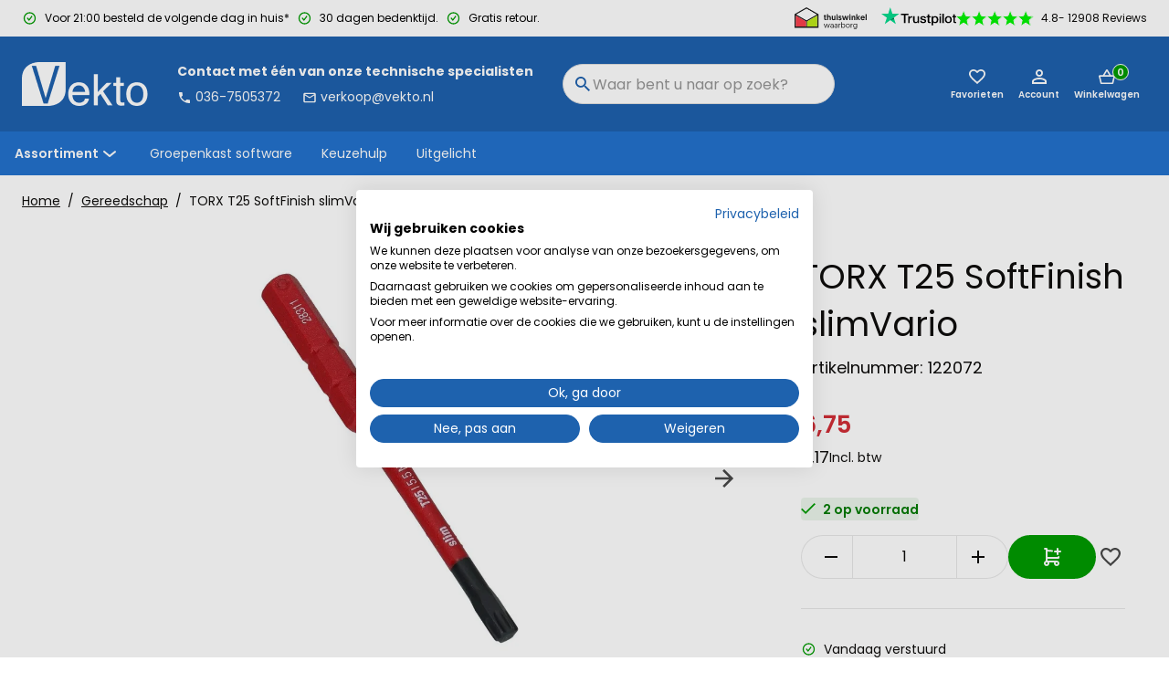

--- FILE ---
content_type: text/html; charset=utf-8
request_url: https://www.vekto.nl/torx-t25-softfinish-slimvario
body_size: 66968
content:
<!DOCTYPE html><html lang="en" data-critters-container><head><meta charset="utf-8"><link rel="shortcut icon" href="/_next/static/assets/favicon.ico"><link rel="icon" type="image/png" sizes="16x16" href="/_next/static/assets/favicon-16x16.png"><link rel="icon" type="image/png" sizes="32x32" href="/_next/static/assets/favicon-32x32.png"><link rel="icon" type="image/png" sizes="48x48" href="/_next/static/assets/favicon-48x48.png"><link rel="manifest" href="/_next/static/assets/manifest.webmanifest"><meta name="mobile-web-app-capable" content="yes"><meta name="theme-color" content="#fff"><link rel="apple-touch-icon" sizes="57x57" href="/_next/static/assets/apple-touch-icon-57x57.png"><link rel="apple-touch-icon" sizes="60x60" href="/_next/static/assets/apple-touch-icon-60x60.png"><link rel="apple-touch-icon" sizes="72x72" href="/_next/static/assets/apple-touch-icon-72x72.png"><link rel="apple-touch-icon" sizes="76x76" href="/_next/static/assets/apple-touch-icon-76x76.png"><link rel="apple-touch-icon" sizes="114x114" href="/_next/static/assets/apple-touch-icon-114x114.png"><link rel="apple-touch-icon" sizes="120x120" href="/_next/static/assets/apple-touch-icon-120x120.png"><link rel="apple-touch-icon" sizes="144x144" href="/_next/static/assets/apple-touch-icon-144x144.png"><link rel="apple-touch-icon" sizes="152x152" href="/_next/static/assets/apple-touch-icon-152x152.png"><link rel="apple-touch-icon" sizes="167x167" href="/_next/static/assets/apple-touch-icon-167x167.png"><link rel="apple-touch-icon" sizes="180x180" href="/_next/static/assets/apple-touch-icon-180x180.png"><link rel="apple-touch-icon" sizes="1024x1024" href="/_next/static/assets/apple-touch-icon-1024x1024.png"><meta name="apple-mobile-web-app-capable" content="yes"><meta name="apple-mobile-web-app-status-bar-style" content="black-translucent"><meta name="apple-mobile-web-app-title" content="Mr. Lewis"><link rel="apple-touch-startup-image" media="(device-width: 320px) and (device-height: 568px) and (-webkit-device-pixel-ratio: 2) and (orientation: portrait)" href="/_next/static/assets/apple-touch-startup-image-640x1136.png"><link rel="apple-touch-startup-image" media="(device-width: 375px) and (device-height: 667px) and (-webkit-device-pixel-ratio: 2) and (orientation: portrait)" href="/_next/static/assets/apple-touch-startup-image-750x1334.png"><link rel="apple-touch-startup-image" media="(device-width: 414px) and (device-height: 896px) and (-webkit-device-pixel-ratio: 2) and (orientation: portrait)" href="/_next/static/assets/apple-touch-startup-image-828x1792.png"><link rel="apple-touch-startup-image" media="(device-width: 375px) and (device-height: 812px) and (-webkit-device-pixel-ratio: 3) and (orientation: portrait)" href="/_next/static/assets/apple-touch-startup-image-1125x2436.png"><link rel="apple-touch-startup-image" media="(device-width: 414px) and (device-height: 736px) and (-webkit-device-pixel-ratio: 3) and (orientation: portrait)" href="/_next/static/assets/apple-touch-startup-image-1242x2208.png"><link rel="apple-touch-startup-image" media="(device-width: 414px) and (device-height: 896px) and (-webkit-device-pixel-ratio: 3) and (orientation: portrait)" href="/_next/static/assets/apple-touch-startup-image-1242x2688.png"><link rel="apple-touch-startup-image" media="(device-width: 768px) and (device-height: 1024px) and (-webkit-device-pixel-ratio: 2) and (orientation: portrait)" href="/_next/static/assets/apple-touch-startup-image-1536x2048.png"><link rel="apple-touch-startup-image" media="(device-width: 834px) and (device-height: 1112px) and (-webkit-device-pixel-ratio: 2) and (orientation: portrait)" href="/_next/static/assets/apple-touch-startup-image-1668x2224.png"><link rel="apple-touch-startup-image" media="(device-width: 834px) and (device-height: 1194px) and (-webkit-device-pixel-ratio: 2) and (orientation: portrait)" href="/_next/static/assets/apple-touch-startup-image-1668x2388.png"><link rel="apple-touch-startup-image" media="(device-width: 1024px) and (device-height: 1366px) and (-webkit-device-pixel-ratio: 2) and (orientation: portrait)" href="/_next/static/assets/apple-touch-startup-image-2048x2732.png"><link rel="apple-touch-startup-image" media="(device-width: 810px) and (device-height: 1080px) and (-webkit-device-pixel-ratio: 2) and (orientation: portrait)" href="/_next/static/assets/apple-touch-startup-image-1620x2160.png"><link rel="apple-touch-startup-image" media="(device-width: 320px) and (device-height: 568px) and (-webkit-device-pixel-ratio: 2) and (orientation: landscape)" href="/_next/static/assets/apple-touch-startup-image-1136x640.png"><link rel="apple-touch-startup-image" media="(device-width: 375px) and (device-height: 667px) and (-webkit-device-pixel-ratio: 2) and (orientation: landscape)" href="/_next/static/assets/apple-touch-startup-image-1334x750.png"><link rel="apple-touch-startup-image" media="(device-width: 414px) and (device-height: 896px) and (-webkit-device-pixel-ratio: 2) and (orientation: landscape)" href="/_next/static/assets/apple-touch-startup-image-1792x828.png"><link rel="apple-touch-startup-image" media="(device-width: 375px) and (device-height: 812px) and (-webkit-device-pixel-ratio: 3) and (orientation: landscape)" href="/_next/static/assets/apple-touch-startup-image-2436x1125.png"><link rel="apple-touch-startup-image" media="(device-width: 414px) and (device-height: 736px) and (-webkit-device-pixel-ratio: 3) and (orientation: landscape)" href="/_next/static/assets/apple-touch-startup-image-2208x1242.png"><link rel="apple-touch-startup-image" media="(device-width: 414px) and (device-height: 896px) and (-webkit-device-pixel-ratio: 3) and (orientation: landscape)" href="/_next/static/assets/apple-touch-startup-image-2688x1242.png"><link rel="apple-touch-startup-image" media="(device-width: 768px) and (device-height: 1024px) and (-webkit-device-pixel-ratio: 2) and (orientation: landscape)" href="/_next/static/assets/apple-touch-startup-image-2048x1536.png"><link rel="apple-touch-startup-image" media="(device-width: 834px) and (device-height: 1112px) and (-webkit-device-pixel-ratio: 2) and (orientation: landscape)" href="/_next/static/assets/apple-touch-startup-image-2224x1668.png"><link rel="apple-touch-startup-image" media="(device-width: 834px) and (device-height: 1194px) and (-webkit-device-pixel-ratio: 2) and (orientation: landscape)" href="/_next/static/assets/apple-touch-startup-image-2388x1668.png"><link rel="apple-touch-startup-image" media="(device-width: 1024px) and (device-height: 1366px) and (-webkit-device-pixel-ratio: 2) and (orientation: landscape)" href="/_next/static/assets/apple-touch-startup-image-2732x2048.png"><link rel="apple-touch-startup-image" media="(device-width: 810px) and (device-height: 1080px) and (-webkit-device-pixel-ratio: 2) and (orientation: landscape)" href="/_next/static/assets/apple-touch-startup-image-2160x1620.png"><link rel="icon" type="image/png" sizes="228x228" href="/_next/static/assets/coast-228x228.png"><meta name="msapplication-TileColor" content="#fff"><meta name="msapplication-TileImage" content="/_next/static/assets/mstile-144x144.png"><meta name="msapplication-config" content="/_next/static/assets/browserconfig.xml"><link rel="yandex-tableau-widget" href="/_next/static/assets/yandex-browser-manifest.json"><meta name="viewport" content="width=device-width, initial-scale=1"><meta name="robots" content="INDEX,FOLLOW"><title>TORX T25 SoftFinish slimVario</title><meta name="title" content="TORX T25 SoftFinish slimVario"><meta name="description" content="Wiha 36071. De perfecte combinatie van functionele bits, een handzame houder en het hoogste veiligheidsniveau! De nieuwe Wiha VDE-wisselbits en de SoftFinish-handhouder zijn speciaal ontwikkeld voor mobiel gebruik op verschillende locaties, b.v. bouwplaat"><meta property="og:description" content="Wiha 36071. De perfecte combinatie van functionele bits, een hand"><meta property="og:url" content="https://www.vekto.nl/torx-t25-softfinish-slimvario"><meta property="og:title" content="TORX T25 SoftFinish slimVario"><meta property="og:image" content="https://www.vekto.nl/media/catalog/product/6/b/6b055af2715cc2992109c5d85d5f4c15.jpg"><link rel="canonical" href="https://www.vekto.nl/torx-t25-softfinish-slimvario"><meta name="twitter:card" content="summary_large_image"><meta name="twitter:site" content="vektonl"><meta name="twitter:title" content="TORX T25 SoftFinish slimVario"><meta name="twitter:image" content="https://www.vekto.nl/media/catalog/product/6/b/6b055af2715cc2992109c5d85d5f4c15.jpg"><link rel="preload" as="image" imagesrcset="/_next/image?url=https%3A%2F%2Fwww.vekto.nl%2Fmedia%2Fcatalog%2Fproduct%2F6%2Fb%2F6b055af2715cc2992109c5d85d5f4c15.jpg&amp;w=154&amp;q=75 154w, /_next/image?url=https%3A%2F%2Fwww.vekto.nl%2Fmedia%2Fcatalog%2Fproduct%2F6%2Fb%2F6b055af2715cc2992109c5d85d5f4c15.jpg&amp;w=287&amp;q=75 287w, /_next/image?url=https%3A%2F%2Fwww.vekto.nl%2Fmedia%2Fcatalog%2Fproduct%2F6%2Fb%2F6b055af2715cc2992109c5d85d5f4c15.jpg&amp;w=291&amp;q=75 291w, /_next/image?url=https%3A%2F%2Fwww.vekto.nl%2Fmedia%2Fcatalog%2Fproduct%2F6%2Fb%2F6b055af2715cc2992109c5d85d5f4c15.jpg&amp;w=314&amp;q=75 314w, /_next/image?url=https%3A%2F%2Fwww.vekto.nl%2Fmedia%2Fcatalog%2Fproduct%2F6%2Fb%2F6b055af2715cc2992109c5d85d5f4c15.jpg&amp;w=320&amp;q=75 320w, /_next/image?url=https%3A%2F%2Fwww.vekto.nl%2Fmedia%2Fcatalog%2Fproduct%2F6%2Fb%2F6b055af2715cc2992109c5d85d5f4c15.jpg&amp;w=375&amp;q=75 375w, /_next/image?url=https%3A%2F%2Fwww.vekto.nl%2Fmedia%2Fcatalog%2Fproduct%2F6%2Fb%2F6b055af2715cc2992109c5d85d5f4c15.jpg&amp;w=768&amp;q=75 768w, /_next/image?url=https%3A%2F%2Fwww.vekto.nl%2Fmedia%2Fcatalog%2Fproduct%2F6%2Fb%2F6b055af2715cc2992109c5d85d5f4c15.jpg&amp;w=1024&amp;q=75 1024w, /_next/image?url=https%3A%2F%2Fwww.vekto.nl%2Fmedia%2Fcatalog%2Fproduct%2F6%2Fb%2F6b055af2715cc2992109c5d85d5f4c15.jpg&amp;w=1200&amp;q=75 1200w" imagesizes="(max-width: 62rem) 100vw, (max-width: 105rem) 40vw, 900px" fetchpriority="high"><link rel="preload" href="/_next/static/media/mainLogo.a8c05225.png" as="image" fetchpriority="high"><meta name="next-head-count" content="65"><link rel="preload" href="/api/cart" as="fetch" crossorigin="anonymous"><link rel="preload" href="/api/user" as="fetch" crossorigin="anonymous"><link rel="preconnect" href="https://fonts.gstatic.com" crossorigin><script id="organisation-jsonld" type="application/ld+json" data-nscript="beforeInteractive">{"@context":"https://schema.org/","@type":"Organization","name":"Vekto","url":"https://www.vekto.nl","logo":"https://www.vekto.nl[object Object]"}</script><script id="breadcrumbs-data" type="application/ld+json" data-nscript="beforeInteractive">{"@context":"https://schema.org","@type":"BreadcrumbList","itemListElement":[{"@type":"ListItem","position":1,"name":"Home","item":"/"},{"@type":"ListItem","position":2,"name":"Gereedschap","item":"/gereedschap"},{"@type":"ListItem","position":3,"name":"TORX T25 SoftFinish slimVario","item":"torx-t25-softfinish-slimvario"}]}</script><script id="product-jsonld" type="application/ld+json" data-nscript="beforeInteractive">{"@context":"https://schema.org/","@type":"Product","name":"TORX T25 SoftFinish slimVario","sku":"122072","image":["https://www.vekto.nl/media/catalog/product/1/2/122072_copy.jpg","https://www.vekto.nl/media/catalog/product/6/b/6b055af2715cc2992109c5d85d5f4c15.jpg"],"description":"De perfecte combinatie van functionele bits, een handzame houder en het hoogste veiligheidsniveau! De nieuwe Wiha VDE-wisselbits en de SoftFinish-handhouder zijn speciaal ontwikkeld voor mobiel gebruik op verschillende locaties, b.v. bouwplaatsen, solarinstallaties, externe schakelkasten. Als lichtgewicht met zijn compacte geometrie is hij ervoor geschapen.Zijn slanke vorm en vooral de in de bit geïntegreerde isolatie maken hem veelzijdig inzetbaar. Hij kan als mechanisch en als elektrisch schroefgereedschap worden gebruikt. De met metalen onderdelen gemaakte bithouder geeft hetgereedschap een lange levensduur en een buitengewone robuustheid in het dagelijks gebruik. Daarbij komt een assortiment gangbare wisselbits en de bekend aangename SoftFinishhandgreep. Voor iedereen die bij veiligheid en comfort geen compromissen wil sluiten.","offers":{"@type":"Offer","priceCurrency":"EUR","price":8.167501,"availability":"https://schema.org/InStock"}}</script><script id="organisation-jsonld" type="application/ld+json" data-nscript="beforeInteractive">{"@context":"https://schema.org/","@type":"Organization","name":"Vekto","url":"https://www.vekto.nl","logo":"https://www.vekto.nl[object Object]"}</script><script defer nomodule src="/_next/static/chunks/polyfills-c67a75d1b6f99dc8.js"></script><script defer src="/_next/static/chunks/7298-1070a0f7ee271d3a.js"></script><script defer src="/_next/static/chunks/6174.f0716d13bdf5fb6a.js"></script><script defer src="/_next/static/chunks/6885-18f1a4c1f209eccc.js"></script><script defer src="/_next/static/chunks/688.fd770690937933b1.js"></script><script defer src="/_next/static/chunks/3823.4fa7a455220e590f.js"></script><script defer src="/_next/static/chunks/3628.130087e2e7fc3910.js"></script><script defer src="/_next/static/chunks/7945.b235de1bf05c1cb2.js"></script><script defer src="/_next/static/chunks/3569.e967ad1df2dd698c.js"></script><script defer src="/_next/static/chunks/9749.4609c37c5eca10b0.js"></script><script defer src="/_next/static/chunks/9598.cfc31409a55cb1db.js"></script><script defer src="/_next/static/chunks/8153.c01f598e022951a8.js"></script><script defer src="/_next/static/chunks/8303.2a48c74b305ae7b3.js"></script><script defer src="/_next/static/chunks/6892.161f29c9bdb33160.js"></script><script defer src="/_next/static/chunks/5708.282d02122444d0ff.js"></script><script src="/_next/static/chunks/webpack-661f51ab80ac262e.js" defer></script><script src="/_next/static/chunks/main-5e7095c0cf4161d2.js" defer></script><script src="/_next/static/chunks/8477-501b3c4b68c13c87.js" defer></script><script src="/_next/static/chunks/pages/_app-31f75af3b0bb1f89.js" defer></script><script src="/_next/static/chunks/pages/%5B%5B...slug%5D%5D-28ffaa913114d70c.js" defer></script><script src="/_next/static/tc7WwA137aqrf9x8CVcHj/_buildManifest.js" defer></script><script src="/_next/static/tc7WwA137aqrf9x8CVcHj/_ssgManifest.js" defer></script><style>.link_root__tPOrx{color:#0e0d0c;text-decoration:none;border-bottom:.06rem solid transparent}.link_root__tPOrx:hover{color:#2372cd;border-color:#2372cd}.buttonIcon_root__ZriyC{cursor:pointer;border:none;width:auto;height:100%;background-color:transparent;color:#4a4a4a;font-size:.875rem;font-weight:600;display:flex;align-items:center;padding:0;outline:none}.buttonIcon_root__ZriyC:disabled{opacity:.5}.heading_root__DdQLy{margin:1rem 0;color:#0e0d0c;font-weight:700;display:block}.heading_h1__iCrSq,h1.heading_root__DdQLy{font-size:1.625rem;line-height:2.5rem;color:#0e0d0c}@media(min-width:768px){.heading_h1__iCrSq,h1.heading_root__DdQLy{font-size:3rem;line-height:2.5rem}}.heading_h2__8CFKD,h2.heading_root__DdQLy{font-size:1.375rem;line-height:2.25rem}@media(min-width:768px){.heading_h2__8CFKD,h2.heading_root__DdQLy{font-size:1.375rem;line-height:2.25rem}}.heading_h4__yn_18{font-size:1.125rem;line-height:1.5rem}@media(min-width:768px){.heading_h4__yn_18{font-size:1.125rem;line-height:1.5rem}}.heading_h5__bbzu_,h5.heading_root__DdQLy{font-size:1rem;line-height:1.5rem}@media(min-width:768px){.heading_h5__bbzu_,h5.heading_root__DdQLy{font-size:1rem;line-height:1.5rem}}.list_root__tZlWL{margin:0;padding:0}.listItem_root__WuB7H{list-style:none none;margin-bottom:.5rem}.image_image__taPy1{max-width:100%;height:auto;object-fit:cover;object-position:top}.authSidebar_root__4V9ib{--placeholder-style:1}.layoutContainer_root__tmPNL{margin:0 auto;max-width:100%;padding:0 1rem}@media(min-width:992px){.layoutContainer_root__tmPNL{padding:0 1.5rem}}@media(min-width:1440px){.layoutContainer_root__tmPNL{max-width:105rem}}.rating_root__JyN_s{display:flex;flex-wrap:wrap;align-items:center}.rating_iconWrapper__Z_ipF{position:relative}.rating_emptyIcons__0Q8ep{display:inline-flex;flex-direction:row;align-items:center}.rating_filledIcons__Lkmb4{display:flex;flex-direction:row;align-items:center;top:0;position:absolute;overflow:hidden}.rating_filledIcons__Lkmb4 svg{stroke:#fff}.rating_filledIcons__Lkmb4 svg path{fill:#009b00}.rating_icon__lO3Am{display:inline-flex;flex-direction:row;align-items:center}.rating_filledIconsInside__L2Yco{position:relative}.rating_ratingInfo__egpvv{margin-left:.5rem}.rating_ratingInfo__egpvv{font-weight:700;font-size:1rem}.usp_root__uhn6k{align-items:center;color:#0e0d0c;display:inline-flex}.usp_label__Dil0z{display:block;font-weight:300}.usp_label__Dil0z b{font-weight:700}.usp_icon__KhhRc{display:flex;margin-right:.5rem}.formMessage_root__yK1Pi{font-size:.875rem;border-bottom-left-radius:.5rem;border-bottom-right-radius:.5rem;position:relative;height:0;opacity:0;transition:height 0ms .4s,opacity .4s 0ms}.textInput_root__Npslr{display:grid;align-self:flex-start}.textInput_fieldIcons__fHEDi{display:inline-grid;grid-auto-flow:column;grid-template-areas:"before input after";grid-template-columns:auto 1fr auto;height:3rem}.textInput_after__somIH,.textInput_before__K2UbG{align-items:center;display:flex;justify-content:center;pointer-events:none;width:3rem}.textInput_after__somIH:empty,.textInput_before__K2UbG:empty{display:none}.textInput_before__K2UbG{grid-area:before}.textInput_after__somIH{grid-area:after}.textInput_input__p361l{-webkit-appearance:none;border:.0625rem solid #e0e0e0;border-radius:.5rem;color:#0e0d0c;font-size:1rem;height:3rem;padding:.75rem 1rem;width:100%}.textInput_input__p361l:focus{outline:none}.textInput_input__p361l::placeholder{color:#959595}.textInput_inputValid__6CE8Q{border-bottom-color:#43a047}.textInput_iconInput__YJzPv{align-items:center;display:flex;grid-column:before-start/after-end;grid-row:input-start/input-end}.textInput_iconInput__YJzPv>input{padding-left:calc(1.875rem*var(--iconsBefore) + 1rem - 1px);padding-right:calc(1.875rem*var(--iconsAfter) + 1rem - 1px)}.newsletterSubscribe_root__KAORc button{width:100%}.newsletterSubscribe_inputRoot__QmPGu{margin-bottom:1rem}.newsletterSubscribe_heading__BkFBy{color:#fff}.newsletterSubscribe_button__FxwtD{--placeholder-style:0}:root{--toastify-color-light:#fff;--toastify-color-dark:#121212;--toastify-color-info:#3498db;--toastify-color-success:#07bc0c;--toastify-color-warning:#f1c40f;--toastify-color-error:#e74c3c;--toastify-color-transparent:hsla(0,0%,100%,.7);--toastify-icon-color-info:var(--toastify-color-info);--toastify-icon-color-success:var(--toastify-color-success);--toastify-icon-color-warning:var(--toastify-color-warning);--toastify-icon-color-error:var(--toastify-color-error);--toastify-toast-width:320px;--toastify-toast-background:#fff;--toastify-toast-min-height:64px;--toastify-toast-max-height:800px;--toastify-font-family:sans-serif;--toastify-z-index:9999;--toastify-text-color-light:#757575;--toastify-text-color-dark:#fff;--toastify-text-color-info:#fff;--toastify-text-color-success:#fff;--toastify-text-color-warning:#fff;--toastify-text-color-error:#fff;--toastify-spinner-color:#616161;--toastify-spinner-color-empty-area:#e0e0e0;--toastify-color-progress-light:linear-gradient(90deg,#4cd964,#5ac8fa,#007aff,#34aadc,#5856d6,#ff2d55);--toastify-color-progress-dark:#bb86fc;--toastify-color-progress-info:var(--toastify-color-info);--toastify-color-progress-success:var(--toastify-color-success);--toastify-color-progress-warning:var(--toastify-color-warning);--toastify-color-progress-error:var(--toastify-color-error)}*,:after,:before{box-sizing:border-box}main{min-height:100vh}html{scroll-padding:2.3em;background-color:#fff;font-size:100%;font-weight:400;line-height:1;-moz-osx-font-smoothing:grayscale;-webkit-font-smoothing:antialiased}@media screen and (prefers-reduced-motion:no-preference){html{scroll-behavior:smooth}}body{background-color:#fff;color:#0e0d0c;margin:0;padding:0}body,button,input{font-family:Poppins,sans-serif}body,input{font-size:.875rem;line-height:1.5rem;color:#0e0d0c}a{color:currentColor;text-decoration:none}ul{list-style-type:none;margin:0;padding:0}@media(prefers-reduced-motion){*{animation-duration:none!important;transition:none!important}}#product{background:#fff;padding-bottom:0}#product main>div:nth-child(n+3){background:#f6f6f6}.mask_root__VBc2_{background-color:#1e61ae;cursor:pointer;display:block;height:100%;left:0;opacity:0;position:fixed;border:0;top:0;transition-duration:.2s;transition-property:opacity,visibility;transition-timing-function:linear;visibility:hidden;width:100%;z-index:3;-webkit-appearance:none}.mask_root__VBc2_{z-index:2;position:absolute}.button_root__H3g0u{align-items:center;cursor:pointer;display:inline-flex;justify-content:center;line-height:1;pointer-events:auto;text-align:center;white-space:nowrap;background:none;min-width:7.5rem;height:3rem;padding:0 1rem;font-size:.875rem;font-weight:600;border:.0625rem solid #4a4a4a;color:#4a4a4a;outline:none;border-radius:2rem;transition:.2s ease-in-out}.button_root__H3g0u:disabled{opacity:.5;cursor:not-allowed}.button_ghost__2ipdC{background-color:transparent}.button_ghost__2ipdC:hover{background-color:#4a4a4a;color:#fff}.button_primary__KNCm8{background-color:#009b00;border:.125rem solid #009b00;color:#fff}.button_primary__KNCm8:hover{border-color:#00ce00;background-color:#00ce00}.button_secondary__hFbWf{background-color:#4a4a4a;color:#fff}.button_secondary__hFbWf:hover{border-color:#646464;background-color:#646464}.button_root__H3g0u{font-family:Poppins,sans-serif;transition:.15s ease-out}.button_root__H3g0u,.button_root__H3g0u:focus,.button_root__H3g0u:hover{border-width:.125rem}.button_root__H3g0u:focus-visible{outline:2px solid #ff6619;outline-offset:2px}.button_ghost__2ipdC{background-color:#fff;border-color:#1e61ae;border-width:.0625rem;font-weight:400;color:#0e0d0c}.button_ghost__2ipdC:focus,.button_ghost__2ipdC:hover{background-color:#1e61ae;color:#fff;border-color:#2372cd;border-width:.0625rem}.button_ghost__2ipdC:focus>svg>*,.button_ghost__2ipdC:hover>svg>*{color:#fff;fill:#fff}.button_text__HLLgi{color:inherit;background-color:transparent;border:none;height:auto;padding-block:.5rem}.sidebar_baseSidebar__GS0EV{align-content:flex-start;background-color:#fff;bottom:0;display:flex;flex-direction:column;height:auto;opacity:0;overflow:hidden;position:fixed;right:0;top:0;transform:translate3d(100%,0,0);transition-duration:192ms;transition-property:transform;transition-timing-function:cubic-bezier(.4,0,1,1);visibility:hidden;width:100%;z-index:20;max-height:calc(100vh - 0rem)}@media(min-width:768px){.sidebar_baseSidebar__GS0EV{box-shadow:4px 0 10px 10px rgba(0,0,0,.12)}}@media(min-width:992px){.sidebar_baseSidebar__GS0EV{max-width:23.4375rem;overflow:hidden;bottom:0;height:100%;max-height:none}}.miniCart_root__IQV7j{--placeholder-style:1}.mobileMenu_sidebar__U6dQV{overflow:hidden;transform:translate3d(-100%,0,0);right:unset;left:0}.contactInformation_root__ZQz3I{color:#fff;font-size:.875rem;flex-shrink:0;padding:0 2rem}.contactInformation_description__c0nHi{display:block;font-weight:700;margin-bottom:.25rem}.contactInformation_email__Rj8kE svg,.contactInformation_phone__9WWi4 svg{vertical-align:middle;height:1rem;width:1rem}.contactInformation_email__Rj8kE svg path,.contactInformation_phone__9WWi4 svg path{fill:#fff;stroke:none}.contactInformation_phone__9WWi4{display:inline-block;margin-right:1.5rem}.footerContainer_root__Cfdax{background-color:#1e61ae;color:#fff;padding:1.5rem 0;margin:0}@media(min-width:1220px){.footerContainer_root__Cfdax{padding:0}}.footerContainer_container__j5bSe{display:flex;justify-content:space-between;flex-direction:column;flex-wrap:wrap;gap:0}@media(min-width:1220px){.footerContainer_container__j5bSe{flex-direction:row;padding-top:2.5rem;padding-bottom:2.5rem;display:grid;grid-template-columns:repeat(4,1fr);grid-gap:2.5rem;gap:2.5rem}}.footerList_root__SKvCA{border-bottom:.0625rem solid #e0e0e0}@media(min-width:1220px){.footerList_root__SKvCA{margin:0;border:0}.footerList_footerSection__LJ8rs{flex:1 0 10rem}}.footerList_heading__WlNqY.footerList_heading__WlNqY{color:#fff;font-weight:700}@media(min-width:1220px){.footerList_heading__WlNqY.footerList_heading__WlNqY{margin-top:0}}.footerList_item__lXGZa{margin-bottom:.25rem}.footerList_itemLink__Otyfl{color:#fff}.footerList_root__SKvCA{border:none}.footerList_item__lXGZa{border:none;margin-top:.5rem;margin-bottom:.75rem}@media(min-width:1220px){.footerList_item__lXGZa{margin-bottom:.25rem}}.footerList_item__lXGZa a:hover{color:#fff;border-color:#fff}.usps_root____YCX{margin-top:1.5rem;display:flex;flex-direction:column}.usps_root____YCX>div+div{margin-top:.5rem}.usps_label___kFYj{--placeholder-style:1}.usps_root____YCX{margin-top:0}.usps_label___kFYj{font-weight:400}.usps_success__F9zoN svg path{fill:#009b00}.footerSocialIcons_root__VI4HI{display:flex;align-items:center}.footerSocialIcons_item__8SqEr{transition:transform .2s}.footerSocialIcons_item__8SqEr:not(:hover) svg path{transition:fill .4s ease;fill:#4a4a4a}.footerSocialIcons_item__8SqEr:not(:hover) svg path:nth-child(2){fill:#fff}.footerSocialIcons_item__8SqEr:hover{transform:scale(1.2)}.footerSocialIcons_item__8SqEr+.footerSocialIcons_item__8SqEr{margin-left:1rem}.footerSocialIcons_heading__gwICL{margin-top:0;font-weight:700;color:#fff;font-size:1.3125rem}.footerBefore_root__H1jUs{border-top:.125rem solid #e0e0e0}.footerBefore_usps__h1C2Z{display:flex;flex-direction:row;justify-content:center;height:2.25rem;gap:3.75rem}@media(min-width:992px){.footerBefore_usps__h1C2Z{height:3.25rem}}.footerBefore_usps__h1C2Z>div+div{display:none;margin-top:0}@media(min-width:992px){.footerBefore_usps__h1C2Z>div+div{display:flex}}.footerBefore_root__H1jUs{border:unset;padding-top:2rem;padding-bottom:2rem;background:#2372cd;color:#fff}.footerBefore_root__H1jUs a{color:#fff}.footerBefore_root__H1jUs a:hover{color:#fff;border-color:#fff}@media(min-width:768px){.footerBefore_root__H1jUs{padding-bottom:3rem}}.footerBefore_content__lhu36{display:flex;justify-content:space-between;flex-direction:column}@media(min-width:768px){.footerBefore_content__lhu36{flex-direction:row}}.footerBefore_contactInfo__7iPUZ{display:flex;gap:1.5rem;flex-direction:column}@media(min-width:1220px){.footerBefore_contactInfo__7iPUZ{display:grid;grid-template-columns:1fr 1fr 1fr 1fr;grid-gap:2.5rem;gap:2.5rem;min-width:100%}}@media(min-width:992px){.footerBefore_contactInfo__7iPUZ>.footerBefore_column__l2XS7{min-width:30rem}}.footerBefore_customerReview__nc31T{display:flex;margin-top:0;flex-direction:column}.footerBefore_customerReview__nc31T span.footerBefore_heading__6IjlY{font-weight:700;line-height:2rem}.footerBefore_customerReview__nc31T span{font-size:1.3125rem;font-weight:400;line-height:2rem}.footerBefore_column__l2XS7{max-width:25rem}.footerBefore_heading__6IjlY{font-size:1rem;font-weight:700;line-height:2rem;display:block}@media(min-width:768px){.footerBefore_heading__6IjlY{font-size:1.625rem}}.footerBefore_rating__y_4wT{display:flex;flex-direction:column;gap:.25rem;font-size:1rem;line-height:1.75rem}.footerBefore_ratingStars__KZPvd{font-size:1.125rem;line-height:1.125rem}.footerBefore_emptyIcons__5tqS4{opacity:.4}.footerBefore_emptyIcons__5tqS4 svg path{fill:#00f500}.footerBefore_filledIcons__yXk84 svg{stroke:#2372cd}.footerBefore_filledIcons__yXk84 svg path{fill:#00f500}.footerBefore_socialWrapper__2lV35 .footerBefore_rootSocial__m4dz1:hover svg path,.footerBefore_socialWrapper__2lV35 .footerBefore_rootSocial__m4dz1:not(:hover) svg path{fill:#fff}a.footerBefore_email__Frauf,a.footerBefore_phoneNumber__nf2dx{font-weight:700;font-size:1.3125rem;display:flex;align-items:center}a.footerBefore_email__Frauf:hover,a.footerBefore_phoneNumber__nf2dx:hover{border-color:transparent}a.footerBefore_email__Frauf svg,a.footerBefore_phoneNumber__nf2dx svg{margin-right:.5rem}a.footerBefore_email__Frauf{line-height:2rem}.footerPartnerLogos_root__2jc9p{padding:1rem 0 .25rem;border-bottom:.0625rem solid #f8f8f8}@media(min-width:992px){.footerPartnerLogos_root__2jc9p{padding:1rem 0}}.footerPartnerLogos_root__2jc9p ul{display:flex;justify-content:center;flex-wrap:wrap}.footerPartnerLogos_root__2jc9p ul li{align-items:center;display:flex;margin:0 .5rem .75rem;position:relative;height:3rem;transition:transform .2s}@media(min-width:992px){.footerPartnerLogos_root__2jc9p ul li{margin:0 1.5rem}}.footerPartnerLogos_root__2jc9p{border:unset}@media(min-width:992px){.footerPartnerLogos_root__2jc9p{margin-top:0}}.footerPartnerLogos_root__2jc9p ul li{margin:.25rem 1rem .75rem;height:1.5rem;width:auto}.footerPartnerLogos_root__2jc9p ul li>svg{max-height:1.75rem}@media(min-width:768px){.footerPartnerLogos_root__2jc9p ul li{margin:.25rem 1rem}}.footerCopyright_root__A_YEx{min-height:3rem;display:flex;align-items:center;font-size:.75rem;background-color:#fff;color:#4a4a4a;padding:0 0 3.375rem}@media(min-width:992px){.footerCopyright_root__A_YEx{padding:1rem 0;min-height:2.5rem;font-size:.875rem}}.footerCopyright_container__jVfs_{width:100%;padding:1rem;text-align:center}@media(min-width:992px){.footerCopyright_container__jVfs_{padding:0 1.5rem}}.footerCopyright_root__A_YEx{font-size:.875rem;line-height:1.5rem;color:#0e0d0c;padding:0}.serviceLinks_root__zo7tQ{display:none}@media(min-width:992px){.serviceLinks_root__zo7tQ{display:block}}.serviceLinks_root__zo7tQ li{display:inline-block;font-weight:400}.serviceLinks_root__zo7tQ li+li{margin-left:1.5rem}.serviceLinks_root__zo7tQ{display:block}.footerAfter_root__lkquA{display:flex;align-items:center;flex-direction:column;padding-bottom:0}@media(min-width:992px){.footerAfter_root__lkquA{padding-bottom:0}}@media(min-width:1220px){.footerAfter_root__lkquA{justify-content:space-between;flex-direction:row}}.footerAfter_serviceLinks__Awmyx{flex:1 1}.footerAfter_serviceLinks__Awmyx ul{display:flex;flex-direction:column;margin-top:24px}@media(min-width:576px){.footerAfter_serviceLinks__Awmyx ul{flex-direction:row}}@media(min-width:1220px){.footerAfter_serviceLinks__Awmyx ul{margin-top:0}}.footerAfter_serviceLinks__Awmyx ul li{color:#0e0d0c;margin-left:0;text-align:center;line-height:2.25}@media(min-width:576px){.footerAfter_serviceLinks__Awmyx ul li{margin-left:1.5rem}.footerAfter_serviceLinks__Awmyx ul li:first-child{margin-left:0}}.footerAfter_copyright__1pDRD{flex:1 1}.footerAfter_copyrightContainer__Lrv0t{text-align:right}.logo_root__EqViJ{display:flex;max-width:10.25rem}.logo_root__EqViJ img{width:auto;max-width:100%;max-height:4rem}.footerCompanyInfo_root__Yo01B{flex:1 1 auto;color:#fff}.footerCompanyInfo_root__Yo01B a{color:#fff}.footerCompanyInfo_address__HyQvJ{font-style:normal;margin-bottom:1rem}.footerCompanyInfo_property___XG_G{margin-bottom:.25rem}.footerCompanyInfo_root__Yo01B{margin-right:auto}@media(min-width:992px){.footerCompanyInfo_root__Yo01B{min-width:30rem}}.footerCompanyInfo_address__HyQvJ{margin-top:1.5rem}@media(min-width:992px){.footerCompanyInfo_address__HyQvJ{margin-top:2.5rem}}.basicToggle_root__TnUsR{background-color:#fff;border-radius:50%;display:flex;align-items:center;justify-content:center;height:2.5rem;color:#0e0d0c;position:relative}@media(min-width:992px){.basicToggle_root__TnUsR{background-color:#f8f8f8}}.basicToggle_label__V0h8i{color:#0e0d0c;margin-left:.5rem;font-size:.875rem}@media(min-width:992px){.basicToggle_label__V0h8i{display:block}}.basicToggle_root__TnUsR{background-color:transparent;height:2rem;width:2.5rem;padding:0}@media(min-width:1220px){.basicToggle_root__TnUsR{height:1.5rem}}.basicToggle_root__TnUsR svg,.basicToggle_root__TnUsR svg path{fill:#fff}@media(max-width:1220px){.basicToggle_root__TnUsR svg{height:1.125rem;width:1.125rem}}.basicToggle_label__V0h8i{display:none}@media(min-width:1220px){.basicToggle_label__V0h8i{color:#fff;display:block;margin-left:0;font-size:.625rem}}.accountToggle_root__FRCte{display:inherit}.accountToggle_button__Oiwct{--placeholder-style:1}.accountToggle_root__FRCte button{flex-direction:column}.cartToggle_root__HAfjt{display:inherit}.cartToggle_itemCount__D1Z6l{background-color:#1e61ae;width:1rem;height:1rem;border-radius:50%;display:flex;align-items:center;justify-content:center;position:absolute;top:-2px;right:-4px}.cartToggle_countNumber__HLMTj{color:#fff;font-size:.6875rem;font-weight:600}.cartToggle_root__HAfjt button{flex-direction:column}.cartToggle_itemCount__D1Z6l{background:#009b00;border:.063rem solid #fff;height:1.125rem;width:1.125rem}.menuToggle_root__dt2Yl{display:flex}@media(min-width:992px){.menuToggle_root__dt2Yl{display:none}}.menuToggle_root__dt2Yl button{flex-direction:column}@media(max-width:992px){.menuToggle_root__dt2Yl button svg{height:1.25rem;width:1.25rem}}.searchToggle_root__JeTTK{display:inherit}.searchToggle_button__q5vs9{--placeholder-style:1}@media(min-width:992px){.searchToggle_root__JeTTK{display:none}}.searchToggle_root__JeTTK button{flex-direction:column}.wishlistToggle_root__Gs8QP{display:inherit}.wishlistToggle_root__Gs8QP{display:none}@media(min-width:400px){.wishlistToggle_root__Gs8QP{display:flex;align-items:center}}@media(min-width:992px){.wishlistToggle_root__Gs8QP{display:block}}.wishlistToggle_root__Gs8QP button{flex-direction:column}@media(max-width:992px){.wishlistToggle_root__Gs8QP button svg{height:1.25rem;width:1.25rem}}.groupedToggles_root__WUkxl{position:fixed;z-index:25;bottom:0;left:0;width:100%;background:#f8f8f8;border-top:.0625rem solid #e0e0e0;padding:.5rem .5rem 1rem}@media(min-width:992px){.groupedToggles_root__WUkxl{position:static;width:auto;padding:0;background:transparent;box-shadow:none;border-top:0;z-index:unset}}.groupedToggles_container__MAmub{display:flex;justify-content:space-around}@media(min-width:992px){.groupedToggles_container__MAmub{justify-content:flex-end}}.groupedToggles_container__MAmub>div{margin-left:1rem}@media(min-width:992px){.groupedToggles_container__MAmub>div{margin-left:1.5rem}}.groupedToggles_container__MAmub>div:first-child{margin:0}.groupedToggles_root__WUkxl{all:unset;background:#1e61ae;border-top:none;padding:0 1rem}@media(min-width:576px){.groupedToggles_root__WUkxl{padding:0 1.25rem}}@media(min-width:768px){.groupedToggles_root__WUkxl{padding:0 1.5rem}}@media(min-width:992px){.groupedToggles_root__WUkxl{background:transparent;padding-right:0}}.groupedToggles_container__MAmub{justify-content:space-between;gap:.5rem}@media(min-width:992px){.groupedToggles_container__MAmub{gap:0}}@media(min-width:1220px){.groupedToggles_container__MAmub{gap:.5rem}}.groupedToggles_container__MAmub>div{margin-left:0}@media(min-width:992px){.groupedToggles_container__MAmub>div{margin-left:1rem}}.topBarUsps_root__sf8Hc .topBarUsps_usps__NfBkO{flex-direction:row;font-size:.75rem;margin-top:0}.topBarUsps_root__sf8Hc .topBarUsps_usps__NfBkO>div+div{margin:0 0 0 .5rem}.topBarUsps_root__sf8Hc .topBarUsps_usps__NfBkO a{color:#000}.topBarUsps_root__sf8Hc .topBarUsps_usps__NfBkO span{color:#f26734}.topBar_root__EXQhX{display:none;background-color:#fff}@media(min-width:1220px){.topBar_root__EXQhX{display:block}}.topBar_container__Xe_Xx{display:flex;justify-content:center;padding-bottom:.5rem;padding-top:.5rem;min-height:2.5rem}@media(min-width:1220px){.topBar_container__Xe_Xx{justify-content:space-between;min-height:2.5rem}}.topBar_icon__Lwbyc{align-items:center;display:flex;margin-left:auto;margin-right:1rem}.topBar_ratingStars__TpxVA{line-height:.75rem;height:100%}.topBar_rating__k_CxL{display:flex;gap:.25rem;font-size:1rem;line-height:1.75rem;border:0}.topBar_emptyIcons__lJebV{opacity:.4}.topBar_emptyIcons__lJebV svg path,.topBar_filledIcons__bOvEx svg path{fill:#00f500}.topBar_ratingInfo__dVj40{font-size:.75rem;font-weight:400;line-height:1.5rem}.searchBar_root__T1QTy{position:relative}.searchBar_input__8F_4K{-webkit-appearance:none;border-radius:.5rem;border:.0625rem solid #e0e0e0;width:100%;transition-duration:152ms;color:#0e0d0c;font-size:1rem;height:3rem;padding:.75rem 1rem}.searchBar_input__8F_4K::placeholder{color:#959595}.searchBar_button__vpgYx{display:flex;align-items:center;cursor:pointer;background:none;border:none;position:absolute;top:0;right:1rem;bottom:0;margin:auto}.searchBar_root__T1QTy{align-items:center;display:flex;margin-bottom:1.5rem;width:100%}@media(min-width:576px){.searchBar_root__T1QTy{max-width:30.625rem}}@media(min-width:768px){.searchBar_root__T1QTy{margin-bottom:0}}@media(min-width:992px){.searchBar_root__T1QTy{padding-right:1rem}}.searchBar_input__8F_4K{height:2.75rem;padding-left:2rem;border-radius:1.5rem;flex-shrink:0}.searchBar_button__vpgYx{left:.5rem;right:auto}.searchBar_button__vpgYx svg path{fill:#1e61ae}.searchBarWrapper_button__aqAdm,.searchBarWrapper_input__DOo9e,.searchBarWrapper_root__9vKWA{--placeholder-style:1}.megaMenu_menu__0JG4V,.megaMenu_root__8VBrp{--placeholder:1}.subMenu_root__dPmid{--font-size:1rem;max-height:100%;overflow-y:auto;background-color:#fff;transition:opacity .2s ease-out,transform .3s ease-out;border-right:1px solid #e8e8e8}.subMenu_root__dPmid:hover{z-index:1}.subMenu_root__dPmid[data-column="1"]{position:relative;pointer-events:all;opacity:1;left:0;transform:translateX(0)}.subMenuItem_root__g9PGZ{--column:1;font-size:var(--font-size);line-height:calc(var(--font-size) + .3rem);padding-inline:.5rem}.subMenuItem_root__g9PGZ a{display:block;inline-size:100%;block-size:100%;padding-inline:.5rem;padding-block:.25rem;border-radius:.625rem;transition:background-color .15s ease-out}@media(min-width:1440px){.subMenuItem_root__g9PGZ a{padding-inline:1rem;padding-block:.5rem}}.subMenuItem_root__g9PGZ a:focus-visible,.subMenuItem_root__g9PGZ a:hover{background-color:#cbdff6}.subMenuItem_title__F_fVw{display:flex;justify-content:space-between}.subMenuItem_title__F_fVw span:last-child{font-size:1.5rem}.threeColumnMenu_imageContainer__2kBpq{display:flex;flex-direction:column;justify-content:center;height:12.5rem;width:12.5rem}@media(min-width:1220px){.threeColumnMenu_imageContainer__2kBpq{height:18.75rem;width:18.75rem}}.threeColumnMenu_menuWrapper__WzfCm{display:grid;overflow-y:hidden;grid-template-columns:repeat(4,1fr)}.column_root__X8yuM{display:flex;flex-direction:column;gap:1rem}.imageLink_root__G9Fs5{--placeholder:1}.row_root__AEwv8{gap:1rem}.popularBrands_root__YyvaM,.row_root__AEwv8{display:flex;flex-direction:row;align-items:center}.popularBrands_root__YyvaM{gap:1.5rem}.popularBrands_imageLink__uRjnB{filter:grayscale(100%);opacity:.5;transition:filter .15s ease-out,opacity .15s ease-out}.popularBrands_imageLink__uRjnB:focus,.popularBrands_imageLink__uRjnB:hover{filter:grayscale(0);opacity:1}.menuDialog_root__GrC9m{max-inline-size:105rem;margin-inline:auto;inline-size:calc(100% - 2rem);left:1rem;right:1rem;-webkit-margin-before:12rem;margin-block-start:12rem;flex-direction:column;opacity:0;border:none;border-radius:.625rem;min-block-size:50%;max-block-size:75%;transition:opacity .15s ease-out,display allow-discrete .15s ease-out}.menuDialog_root__GrC9m::-webkit-backdrop{background-color:rgba(30,30,30,.3)}.menuDialog_root__GrC9m::backdrop{background-color:rgba(30,30,30,.3)}.menuBarItem_root__ihR4V{padding:.5rem 1rem;border-radius:2rem;transition:background-color .15s ease-out}.menuBarItem_root__ihR4V:focus,.menuBarItem_root__ihR4V:hover{background-color:#1e61ae}.headerMenu_menuBar__k2RWB{background-color:#2372cd;color:#fff;block-size:48px;display:none}@media(min-width:1220px){.headerMenu_menuBar__k2RWB{display:block}}.headerMenu_menuBarContent__QevG0{max-inline-size:105rem;margin-inline:auto;padding-inline:1rem;block-size:100%}.headerMenu_dialog__HUOS6{gap:.5rem}@media(min-width:1440px){.headerMenu_dialog__HUOS6{gap:1rem}}.headerMenu_dialog__HUOS6 h2{margin:0}.header_root__ouvep{background-color:#1e61ae;position:-webkit-sticky;position:sticky;top:0;z-index:3}@media(min-width:1220px){.header_root__ouvep{background-color:#1e61ae;position:unset}}.header_container__vM8xY{display:flex;align-items:center;justify-content:space-between;padding:.5rem 1rem;gap:1rem;flex-direction:row}@media(min-width:1220px){.header_container__vM8xY{align-items:center;flex-flow:row;padding:1.5rem}}.header_logoWrapper__66qYw{flex-shrink:0;max-height:5rem;order:unset;display:flex;gap:.75rem}@media(min-width:1220px){.header_logoWrapper__66qYw{width:auto;justify-content:flex-start}}.header_logoWrapper__66qYw img{max-height:1.875rem}@media(min-width:1220px){.header_logoWrapper__66qYw img{max-height:none}}@media(min-width:992px){.header_searchToggle__pB_AU{display:none}}.header_searchBar__4SmIm.header_searchBar__4SmIm{display:none}@media(min-width:768px){.header_searchBar__4SmIm.header_searchBar__4SmIm{display:block;width:36%;margin-left:1.5rem;margin-right:auto}}@media(min-width:992px){.header_searchBar__4SmIm.header_searchBar__4SmIm{width:33.33%;margin-left:3rem;margin-right:auto}}@media(min-width:1220px){.header_searchBar__4SmIm.header_searchBar__4SmIm{margin-left:0}}.header_contactInformation__joa_9{display:none}@media(min-width:1220px){.header_contactInformation__joa_9{display:block}}.header_groupedToggles__1x3x2{padding:.5rem}@media(min-width:1220px){.header_groupedToggles__1x3x2{width:33.33%;display:flex;justify-content:flex-end;order:30}}.header_menuToggle___6Lxu{display:flex}@media(min-width:1220px){.header_menuToggle___6Lxu{display:none}}.block_root__61tg9{position:relative;display:flex}.block_root__61tg9 h2{margin:0 0 .5rem;font-size:1.5rem;line-height:1}@media(min-width:992px){.block_root__61tg9 h2{font-size:1.75rem}}.block_root__61tg9 li,.block_root__61tg9 span{font-size:1rem}@media(min-width:992px){.block_root__61tg9 li,.block_root__61tg9 span{font-size:1.125rem}}.pageLayout_root__Fjii2{min-height:100vh;display:flex;flex-direction:column;background:#f6f6f6}.pageLayout_content__w8kIK{flex:1 0 auto;width:100%;min-height:unset}.pageLayout_root__Fjii2{align-items:center;position:relative;padding-bottom:3rem}.itemSlider_root__r8VGV{overflow:hidden}.itemSlider_rootCarousel__ZpAhy .itemSlider_list__fUpDQ>*{scroll-snap-type:x proximity;scroll-snap-stop:normal;scroll-snap-align:start}.itemSlider_listContainer__Sy__g{padding:0}.itemSlider_list__fUpDQ{display:flex;position:relative;overflow-x:auto;padding:1.5rem 0 2rem;scroll-snap-type:x mandatory;scroll-behavior:smooth}@media(min-width:768px){.itemSlider_list__fUpDQ{gap:1.5rem;-ms-overflow-style:none;scrollbar-width:none}}@media(min-width:768px){.itemSlider_list__fUpDQ::-webkit-scrollbar{display:none}}.itemSlider_headerContainer__2szT4{display:flex;justify-content:space-between}.itemSlider_title__HUzcT{font-size:1.125rem}@media(min-width:768px){.itemSlider_title__HUzcT{font-size:1.125rem}}.itemSlider_buttons__iQcH2{display:flex;flex-shrink:0;justify-content:space-between;margin-left:auto;align-items:center}.itemSlider_buttonPlaceholder__KLdGo{padding:.5rem;height:2.5rem;transition:opacity .2s ease-in-out;opacity:0;visibility:hidden;width:2.5rem;min-width:auto}.itemSlider_buttonPlaceholder__KLdGo:hover svg>path{margin:0}.itemSlider_headerContainer__2szT4{flex-direction:column}@media(min-width:576px){.itemSlider_headerContainer__2szT4{flex-direction:row;align-items:center}}.itemSlider_rootCarousel__ZpAhy .itemSlider_list__fUpDQ>:nth-of-type(1n+1){scroll-snap-stop:unset}.itemSlider_list__fUpDQ{gap:1rem}@media(min-width:768px){.itemSlider_list__fUpDQ{padding:2rem 1.5rem 3rem;gap:1rem}}@media(min-width:992px){.itemSlider_list__fUpDQ{gap:1.5rem}}.itemSlider_buttons__iQcH2{min-height:3rem}.itemSlider_buttonPlaceholder__KLdGo{min-width:3rem;min-height:3rem;background:#ff6619;border:#ff6619;border-radius:4rem}.itemSlider_buttonPlaceholder__KLdGo:hover{background:#ff6619;border:#ff6619}.itemSlider_buttonPlaceholder__KLdGo svg>path{margin:0;fill:#fff}.itemSlider_buttonPlaceholder__KLdGo:hover svg>path{fill:#fff}.itemSlider_title__HUzcT{display:flex;flex-direction:column;color:#0e0d0c;font-weight:700;font-size:1.313rem;line-height:2rem}@media(min-width:768px){.itemSlider_title__HUzcT{font-size:2.313rem;line-height:3.25rem;align-items:center;gap:2.5rem;flex-direction:row}}.row_inner__y175S{position:relative;width:100%}.basePrice_root__IuLTy{display:inline-flex;flex-direction:row;align-items:center}.basePrice_price__Ef_2_{font-size:1.125rem}.priceBlock_root___Tzyo{font-size:.75rem}@media(min-width:576px){.priceBlock_root___Tzyo{font-size:1.25rem}}.priceBlock_price__YGFLF,.priceBlock_specialPrice__IsoNy{--placeholder-style:1}.priceBlock_priceLabel__K_M1c{font-weight:400;line-height:1.25rem;font-size:.7rem}@media(min-width:576px){.priceBlock_priceLabel__K_M1c{font-size:.75rem}}@media(min-width:768px){.priceBlock_priceLabel__K_M1c{gap:1.5rem;grid-template-columns:auto auto}}.priceBlock_price__YGFLF{line-height:2rem}.priceBlock_specialPrice__IsoNy{color:#d12e37;font-weight:600;font-size:1.3125rem}.priceBlock_exclPrice__ydLKS,.priceBlock_inclPrice__5_vmG{display:flex;gap:.5rem;flex-flow:row nowrap}.priceBlock_inclPrice__5_vmG .priceBlock_priceLabel__K_M1c{display:flex;align-items:center;font-size:.875rem}.priceBlock_inclPrice__5_vmG .priceBlock_price__YGFLF{font-size:.875rem;font-weight:400;line-height:1.5rem}.addToWishlistButton_root__SIflw{border:none;border-radius:0;padding:0;height:2rem;width:2rem;display:flex;justify-content:center;background:transparent}.addToWishlistButton_root__SIflw svg{width:1.4rem;height:auto}.addToWishlistButton_root__SIflw svg path{transition:all .2s ease-out}.addToWishlistButton_root__SIflw:hover{background:transparent}.addToWishlistButton_root__SIflw:hover svg path{fill:#d12e37}.addToWishlistButton_root__SIflw:hover svg{stroke:#ff6619}.addToWishlistButton_root__SIflw:hover svg path{fill:#ff6619}.stockMessage_root__KuUf_{display:flex;flex-direction:column;gap:.5rem;font-size:.875rem;color:#007a00}.stockMessage_stock__3n4Gu{display:block;inline-size:auto;padding-block:.25rem;padding-inline:.5rem;align-self:start;font-size:.875rem;line-height:1.5rem;font-weight:600;background-color:rgba(0,122,0,.08);border-radius:.25rem}.stockMessage_checkmark__QpNi5{-webkit-margin-end:.5rem;margin-inline-end:.5rem}.stockMessage_checkmark__QpNi5 svg,.stockMessage_checkmark__QpNi5 svg path{fill:#009b00}.iconButton_root__BYOJS{--size:3rem;flex:0 0 var(--size);block-size:var(--size);border-radius:calc(var(--size)/2);padding:0;min-width:0}@container (max-width: 15rem){.iconButton_root__BYOJS{--size:2.5rem}}.iconButton_root__BYOJS svg path{fill:#fff}.hiddenFromScreen_root__s0gsE{position:absolute;width:1px;height:1px;padding:0;margin:-1px;overflow:hidden;clip:rect(0,0,0,0);white-space:nowrap;border:0}.quantity_root__8cTwo{display:flex;gap:1rem;container-type:inline-size;inline-size:100%}.quantity_root__8cTwo .quantity_fieldIcons__qt7WC{height:var(--size)}.quantity_form__3zwv_{inline-size:100%}.quantity_quantity_wrapper__QU0ki{display:flex;flex-grow:1;--size:3rem}@container (max-width: 15rem){.quantity_quantity_wrapper__QU0ki{--size:2.5rem}}.quantity_input__9zLmT.quantity_input__9zLmT{border-radius:0;border-inline:none;border-color:#e8e8e8;text-align:center;block-size:3rem;transition:border-color .15s ease-out}@container (max-width: 15rem){.quantity_input__9zLmT.quantity_input__9zLmT{block-size:2.5rem}}.quantity_input__9zLmT.quantity_input__9zLmT::-webkit-inner-spin-button,.quantity_input__9zLmT.quantity_input__9zLmT::-webkit-outer-spin-button{display:none}.quantity_input__9zLmT.quantity_input__9zLmT[type=number]{-moz-appearance:textfield}.quantity_button__q_o2d{--padding-size:calc(var(--size) / 6);flex-basis:calc(var(--size) + var(--padding-size));block-size:3rem;flex-shrink:0;padding:0;min-width:0;border-color:#e8e8e8;transition:border-color .15s ease-out,background-color .15s ease-out}.quantity_button__q_o2d:focus-visible,.quantity_button__q_o2d:hover{border-color:#1e61ae;background-color:#1e61ae}.quantity_button__q_o2d:focus-visible path,.quantity_button__q_o2d:hover path{fill:#fff}.quantity_button__q_o2d path{fill:#0e0d0c}.quantity_button_decrement__Ib2Ki{-webkit-padding-start:var(--padding-size);padding-inline-start:var(--padding-size);-webkit-border-end:none;border-inline-end:none;block-size:var(--size);border-radius:1.5rem 0 0 1.5rem}.quantity_button_increment__Gh8R1{-webkit-padding-end:var(--padding-size);padding-inline-end:var(--padding-size);-webkit-border-start:none;border-inline-start:none;block-size:var(--size);border-radius:0 1.5rem 1.5rem 0}.product_root__QOtlZ.product_root__QOtlZ{display:grid;grid-template-columns:2fr 3fr;grid-template-rows:1fr min-content;grid-template-areas:"image      name" "image      info" "quantity   quantity";grid-gap:1rem;gap:1rem;background:#fff;padding-block:1.5rem;-webkit-border-after:1px solid #e8e8e8;border-block-end:1px solid #e8e8e8;min-width:calc(100vw - 2rem)}.product_root__QOtlZ.product_root__QOtlZ .product_sku__a36F5{display:block;font-size:.875rem;line-height:1.7;color:#5f5f5d}@media screen and (min-width:768px){.product_root__QOtlZ.product_root__QOtlZ{display:flex;flex-direction:column;gap:.5rem;padding:1.5rem;min-width:18rem;border-radius:.5rem;box-shadow:0 .0625rem .1875rem rgba(0,0,0,.09),0 .0625rem .125rem #f8f8f8}}.product_root__QOtlZ.product_root__QOtlZ .product_images__d1RTu{position:relative;grid-area:image}@media screen and (max-width:768px){.product_root__QOtlZ.product_root__QOtlZ .product_images__d1RTu{display:grid;place-items:center}.product_root__QOtlZ.product_root__QOtlZ .product_images__d1RTu img{width:100%;height:100%;min-height:100%}}.product_root__QOtlZ{padding:1.5rem .5rem;border-radius:.5rem;-webkit-border-after:none;border-block-end:none}.product_infoWrapper__VlsPL{display:flex;flex-direction:column;gap:.5rem;grid-area:info}@media screen and (min-width:768px){.product_infoWrapper__VlsPL{gap:1rem}}.product_quantity__aVAbK{grid-area:quantity}.product_nameWrapper__gakcV{min-height:5.25rem;flex-grow:1}.product_name__cuGlt{grid-area:name;max-height:4.5rem;margin:0;font-size:.875rem;font-weight:600;line-height:1.5rem;word-break:break-word;display:-webkit-box;-webkit-box-orient:vertical;-webkit-line-clamp:3;text-overflow:ellipsis;overflow:hidden}@media(min-width:768px){.product_name__cuGlt{font-size:1.125rem;line-height:1.45rem}}.product_prices__43Tgz>div{width:100%}.product_addToWishlistButton___mi34{position:absolute;top:0;right:0}@media(min-width:576px){.product_image__HUFKh{padding:0 3.125rem}}.product_energyLabel__Jd6UA{position:absolute;bottom:0;left:0;width:50px}.readMoreWrapper_root__pMV0g{--max-lines:11}.readMoreWrapper_clamp__94AjT{max-height:calc(1.5rem*var(--max-lines));-webkit-box-orient:vertical;overflow:hidden;position:relative;text-overflow:ellipsis;overflow-wrap:break-word}.breadcrumbs_root__oEb1U{margin:1rem 0;height:1.5rem}@media(max-width:768px){.breadcrumbs_root_asBackButton__GRy7W .breadcrumbs_breadcrumb__Hh659,.breadcrumbs_root_asBackButton__GRy7W .breadcrumbs_divider__VlouA,.breadcrumbs_root_asBackButton__GRy7W .breadcrumbs_link__Fb1T4:not(:last-of-type){display:none}}.breadcrumbs_text__ythm_{padding:.25rem}.breadcrumbs_link__Fb1T4{text-decoration:underline}.breadcrumbs_link__Fb1T4:first-of-type{padding-left:0}.breadcrumbs_link__Fb1T4:first-letter{text-transform:capitalize}.breadcrumbs_root__oEb1U{margin:0;padding-top:1rem;font-size:.875rem;height:2.8rem;overflow:hidden;text-overflow:ellipsis;white-space:nowrap}@media(max-width:768px){.breadcrumbs_root_asBackButton__GRy7W .breadcrumbs_breadcrumb__Hh659,.breadcrumbs_root_asBackButton__GRy7W .breadcrumbs_currentCategory__DKCJA,.breadcrumbs_root_asBackButton__GRy7W .breadcrumbs_divider__VlouA,.breadcrumbs_root_asBackButton__GRy7W .breadcrumbs_link__Fb1T4:not(:last-of-type){display:none}}.productShell_productInfo__4WkIO{display:block}@media(min-width:992px){.productShell_productInfo__4WkIO{align-items:center;display:grid;grid-auto-flow:row;grid-gap:1.5rem;grid-template-areas:"images productinfo" "details productinfo";grid-template-columns:minmax(0,1.5625fr) 1fr}.productShell_imageCarousel___POSm{grid-area:images;grid-column:1/2;grid-row:1;width:100%}}.productShell_productActions__CT3KP{background:#f8f8f8;margin:0 -1rem;padding:1.5rem}@media(min-width:992px){.productShell_productActions__CT3KP{grid-column:2;grid-row:1;position:-webkit-sticky;position:sticky;top:2rem;margin:2.3rem 0 0;align-self:flex-start;justify-self:center;max-width:23.4375rem;width:100%;border-radius:1rem;grid-area:productinfo}}.productShell_productDetails__mPuXU{grid-area:details;grid-column:1;grid-row:2}.productShell_afterSpecifications__ltK_w,.productShell_description__zJkrj,.productShell_specifications__l7GwE{--placeholder-style:1}.productShell_relatedProducts__YM70r{margin-top:2rem}@media(min-width:992px){.productShell_relatedProducts__YM70r{margin-top:0}}.productShell_productInfo__4WkIO{align-items:start}@media(min-width:992px){.productShell_productInfo__4WkIO{grid-template-columns:minmax(0,2fr) 1fr;padding:0}}@media(min-width:1440px){.productShell_productInfo__4WkIO{grid-gap:3rem}}.productShell_productActions__CT3KP{background:transparent;max-width:40.625rem;margin-top:0;top:0;grid-area:auto;z-index:2;grid-row:1/span 3}@media(min-width:992px){.productShell_productActions__CT3KP{padding-top:2.5rem;position:unset}}.productShell_productDetails__mPuXU{grid-row:3;margin-bottom:1.5rem;z-index:1}.productShell_relatedProducts__YM70r{grid-area:related;grid-row:3;grid-column:2;margin-top:0;max-width:100%;overflow:hidden}.productShell_description__zJkrj{margin-bottom:1.5rem}@media(min-width:768px){.productShell_description__zJkrj{margin-bottom:3.5rem}}.productDetailSection_root__tyLHn{border-bottom:.0625rem solid #e0e0e0;margin:0 -1rem;padding:1.5rem 1rem}@media(min-width:992px){.productDetailSection_root__tyLHn{margin:0;padding:1.5rem 0}}.productDetailSection_title__byymb{margin:0;display:flex;align-items:center;justify-content:space-between}.productDetailSection_headingWrapper__uklbz{margin-bottom:1rem;display:flex;align-items:center;justify-content:space-between}.productDetailSection_root__tyLHn{border-bottom:none;font-size:1.125rem;line-height:2rem;padding:0 1rem}h2.productDetailSection_title__byymb{font-size:1.625rem;line-height:2.5rem}.productDetailSection_headingWrapper__uklbz{margin-bottom:1.5rem}.productDescription_root__qdI_b{position:relative;overflow:hidden;margin-bottom:0}.productSpecifications_root__fa07S{--placeholder-style:1}.productSpecifications_item__sjSp9{display:flex}.productSpecifications_item__sjSp9:nth-child(odd){background:#f8f8f8}.productSpecifications_label__9Xnun{flex:0 0 50%;font-weight:600;padding:.5rem}.productSpecifications_value__qALCR{flex:0 0 50%;padding:.5rem}.productSpecifications_root__fa07S ul{margin-bottom:1.5rem}.productSpecifications_root__fa07S ul .productSpecifications_item__sjSp9:nth-child(1n+9){display:none}.productSpecifications_item__sjSp9{font-size:1rem;word-break:break-all}.productSpecifications_showMore__cHLQ2{cursor:pointer;display:block;font-size:1rem;position:relative;color:#2372cd}@media(min-width:768px){.productSpecifications_showMore__cHLQ2{display:inline-block}}.productSpecifications_showMore__cHLQ2:before{background:#fff;content:"";-webkit-mask-image:-webkit-gradient(linear,left bottom,left top,from(#fff),to(transparent));height:6.25rem;width:100%;position:absolute;bottom:3.25rem;z-index:1}@media(min-width:768px){.productSpecifications_showMore__cHLQ2:before{content:none}}.productSpecifications_showMore__cHLQ2 svg{transform:rotate(180deg);vertical-align:middle}.productSpecifications_showMore__cHLQ2 svg path{fill:#2372cd}.productActions_productName__6lHZu{font-weight:600;margin:0 0 1rem;line-height:1;padding-right:2rem}.productActions_productPrice__shaWS{font-size:1.125rem;line-height:1.625rem;display:flex}.productActions_actions__wSoSg{display:flex;align-items:center;gap:1rem}.productActions_toCart__ipYj2{flex:1 1}.productActions_options__E6HtU{margin-bottom:1rem;border-bottom:.0625rem solid #e0e0e0}h1.productActions_productName__6lHZu{color:#0e0d0c;font-weight:400;margin:0 0 .5rem;padding-right:0;word-wrap:anywhere}@media(min-width:992px){h1.productActions_productName__6lHZu{font-size:2.3125rem;line-height:3.25rem}}.productActions_sku__LYDPX{display:block;font-size:1rem;line-height:1.75rem;margin-bottom:.5rem}@media(min-width:992px){.productActions_sku__LYDPX{margin-bottom:2rem}}.productActions_toCart__ipYj2{min-width:3rem;padding:0}@media screen and (min-width:768px){.productActions_toCart__ipYj2{min-width:4rem}}@media screen and (min-width:1220px){.productActions_toCart__ipYj2{min-width:6rem}}.productActions_actions__wSoSg{margin-top:1rem}.productActions_productPrice__shaWS{margin-bottom:.5rem}@media(min-width:992px){.productActions_productPrice__shaWS{margin-bottom:2rem}}.productActions_productPrice__shaWS .productActions_price__Q0eHW{font-size:1.625rem}.productActions_productPrice__shaWS .productActions_inclPrice__T5jHZ{margin-top:.5rem}.productActions_productPrice__shaWS .productActions_inclPrice__T5jHZ .productActions_price__Q0eHW{font-size:1.125rem}.productActions_priceRoot__PbEOt{grid-gap:1rem}.productActions_usps__9sxf6{border-top:.0625rem solid #e8e8e8;margin-top:2rem;padding-top:2rem}.productActions_usps__9sxf6 .productActions_label__q_X1k{font-weight:400}.productActions_options__E6HtU{margin-top:.5rem;border:none}@media(min-width:992px){.productActions_options__E6HtU{margin-top:1.5rem}}.glider-contain{margin:0 auto;position:relative}.glider-track{transform:translateZ(0)}.glider-next,.glider-prev{border:0;padding:0;-webkit-user-select:none;-moz-user-select:none;user-select:none;outline:0}.glider-contain{width:100%}.glider-track{width:100%;margin:0;padding:0;display:flex;z-index:1}.glider-next,.glider-prev{position:absolute;background:0 0;z-index:2;font-size:40px;text-decoration:none;left:-23px;top:30%;cursor:pointer;color:#666;opacity:1;line-height:1;transition:opacity .5s cubic-bezier(.17,.67,.83,.67),color .5s cubic-bezier(.17,.67,.83,.67)}.glider-next:focus,.glider-next:hover,.glider-prev:focus,.glider-prev:hover{color:#ccc}.glider-next{right:-23px;left:auto}.thumbnail_root__eVO8t{background-color:transparent;position:relative;display:inline-block;border:.125rem solid transparent;height:auto;width:25%}@media(min-width:768px){.thumbnail_root__eVO8t{width:20%}}@media(min-width:992px){.thumbnail_root__eVO8t{width:16.6666666667%}}@media(min-width:1220px){.thumbnail_root__eVO8t{width:12.5%}}.thumbnail_root__eVO8t:hover{cursor:pointer}.thumbnail_root__eVO8t:focus{outline:none}.thumbnail_root__eVO8t>div{position:relative;width:100%;height:100%}.thumbnail_root__eVO8t>div:before{content:"";display:block;padding-bottom:100%}@media(min-width:992px){.thumbnail_rootSelected__2t4ns{border-color:#1e61ae}}.thumbnail_image__J4vYV{--placeholder-style:1}.thumbnail_root__eVO8t{border:.0625rem solid #f2f2f2;padding:0;margin:0 .75rem 1.5rem;height:3.5rem;width:3.5rem}@media(max-width:768px){.thumbnail_root__eVO8t{display:none}}.thumbnail_rootSelected__2t4ns{border:none}.productImageCarousel_root__1IVoJ{width:100%;max-width:100%;position:relative;margin:2.5rem 0;overflow:hidden}.productImageCarousel_root__1IVoJ .glider-contain{position:relative;height:100%;width:100%;max-width:100%;border:.125rem solid #f8f8f8}@media(min-width:568px){.productImageCarousel_root__1IVoJ .glider-contain{min-height:35.5rem}}.productImageCarousel_root__1IVoJ .glider-contain .glider-track{display:flex!important}.productImageCarousel_root__1IVoJ .glider-contain .glider-next,.productImageCarousel_root__1IVoJ .glider-contain .glider-prev{position:absolute;top:50%;transform:translateY(-50%)}.productImageCarousel_root__1IVoJ .glider-contain .glider-prev{left:0}@media(min-width:1220px){.productImageCarousel_root__1IVoJ .glider-contain .glider-prev{left:1rem}}.productImageCarousel_root__1IVoJ .glider-contain .glider-next{right:0}@media(min-width:1220px){.productImageCarousel_root__1IVoJ .glider-contain .glider-next{right:1rem}}.productImageCarousel_imageWrapper___Smen{background-color:#fff;padding:1rem 5rem;text-align:center}@media(min-width:768px){.productImageCarousel_imageWrapper___Smen{padding:2rem 10rem}}.productImageCarousel_zoomButton__JfxPR{position:absolute;margin:1rem;z-index:1;padding:.375rem .375rem .125rem;border:0;border-radius:0;background:none;-webkit-user-select:none;-moz-user-select:none;user-select:none;transition:.1s;right:0}.productImageCarousel_zoomButton__JfxPR:hover{transform:scale(1.1)}.productImageCarousel_zoomButton__JfxPR:hover svg{fill:#1e61ae}.productImageCarousel_zoomButton__JfxPR svg{fill:#4a4a4a;width:1.6rem;height:auto}.productImageCarousel_thumbnailList__nvlJ3{display:flex;justify-content:flex-start;z-index:1;flex-wrap:wrap;padding:.6rem 0}.productImageCarousel_root__1IVoJ{margin:0}@media(min-width:992px){.productImageCarousel_root__1IVoJ{margin:2.5rem 0}}.productImageCarousel_thumbnailList__nvlJ3{justify-content:left;padding:0}.productImageCarousel_imageWrapper___Smen{padding:0}.productImageCarousel_root__1IVoJ .glider-track{display:flex;justify-content:center}.productImageCarousel_root__1IVoJ .glider-contain{border:none;min-height:16.75rem}@media(min-width:375px){.productImageCarousel_root__1IVoJ .glider-contain{min-height:20.1875rem}}@media(min-width:425px){.productImageCarousel_root__1IVoJ .glider-contain{min-height:23.3125rem}}@media(min-width:552px){.productImageCarousel_root__1IVoJ .glider-contain{min-height:31.25rem}}.productImageCarousel_root__1IVoJ .glider-contain svg{height:2.5rem;width:2.5rem}.productImageCarousel_zoomButton__JfxPR{margin:0;padding:0 1rem 1rem;cursor:pointer}@media(min-width:992px){.productImageCarousel_zoomButton__JfxPR{margin:1rem .5rem}}.productRelationList_productItem__J7nHU{min-width:18rem;width:18rem}.productRelationList_productItem__J7nHU img{padding:0;min-height:15.125rem}.productRelationList_sliderContainer__zdoNW{padding:0}.productRelationList_sliderList__GjEZM.productRelationList_sliderList__GjEZM:first-child{margin-left:0}</style><link rel="stylesheet" href="/_next/static/css/f0f8ed025b074de0.css" data-n-g media="print" onload="this.media='all'"><noscript><link rel="stylesheet" href="/_next/static/css/f0f8ed025b074de0.css"></noscript><link rel="stylesheet" href="/_next/static/css/0c02fb926c0518ab.css" data-n-g media="print" onload="this.media='all'"><noscript><link rel="stylesheet" href="/_next/static/css/0c02fb926c0518ab.css"></noscript><link rel="stylesheet" href="/_next/static/css/624101864130665a.css" media="print" onload="this.media='all'"><noscript><link rel="stylesheet" href="/_next/static/css/624101864130665a.css"></noscript><link rel="stylesheet" href="/_next/static/css/3998c3c0b1605a7f.css" media="print" onload="this.media='all'"><noscript><link rel="stylesheet" href="/_next/static/css/3998c3c0b1605a7f.css"></noscript><noscript data-n-css></noscript><style data-href="https://fonts.googleapis.com/css2?family=Poppins:wght@400;600;700&display=swap">@font-face{font-family:'Poppins';font-style:normal;font-weight:400;font-display:swap;src:url(https://fonts.gstatic.com/l/font?kit=pxiEyp8kv8JHgFVrFJM&skey=87759fb096548f6d&v=v24) format('woff')}@font-face{font-family:'Poppins';font-style:normal;font-weight:600;font-display:swap;src:url(https://fonts.gstatic.com/l/font?kit=pxiByp8kv8JHgFVrLEj6V1g&skey=ce7ef9d62ca89319&v=v24) format('woff')}@font-face{font-family:'Poppins';font-style:normal;font-weight:700;font-display:swap;src:url(https://fonts.gstatic.com/l/font?kit=pxiByp8kv8JHgFVrLCz7V1g&skey=cea76fe63715a67a&v=v24) format('woff')}@font-face{font-family:'Poppins';font-style:normal;font-weight:400;font-display:swap;src:url(https://fonts.gstatic.com/s/poppins/v24/pxiEyp8kv8JHgFVrJJbecnFHGPezSQ.woff2) format('woff2');unicode-range:U+0900-097F,U+1CD0-1CF9,U+200C-200D,U+20A8,U+20B9,U+20F0,U+25CC,U+A830-A839,U+A8E0-A8FF,U+11B00-11B09}@font-face{font-family:'Poppins';font-style:normal;font-weight:400;font-display:swap;src:url(https://fonts.gstatic.com/s/poppins/v24/pxiEyp8kv8JHgFVrJJnecnFHGPezSQ.woff2) format('woff2');unicode-range:U+0100-02BA,U+02BD-02C5,U+02C7-02CC,U+02CE-02D7,U+02DD-02FF,U+0304,U+0308,U+0329,U+1D00-1DBF,U+1E00-1E9F,U+1EF2-1EFF,U+2020,U+20A0-20AB,U+20AD-20C0,U+2113,U+2C60-2C7F,U+A720-A7FF}@font-face{font-family:'Poppins';font-style:normal;font-weight:400;font-display:swap;src:url(https://fonts.gstatic.com/s/poppins/v24/pxiEyp8kv8JHgFVrJJfecnFHGPc.woff2) format('woff2');unicode-range:U+0000-00FF,U+0131,U+0152-0153,U+02BB-02BC,U+02C6,U+02DA,U+02DC,U+0304,U+0308,U+0329,U+2000-206F,U+20AC,U+2122,U+2191,U+2193,U+2212,U+2215,U+FEFF,U+FFFD}@font-face{font-family:'Poppins';font-style:normal;font-weight:600;font-display:swap;src:url(https://fonts.gstatic.com/s/poppins/v24/pxiByp8kv8JHgFVrLEj6Z11lFd2JQEl8qw.woff2) format('woff2');unicode-range:U+0900-097F,U+1CD0-1CF9,U+200C-200D,U+20A8,U+20B9,U+20F0,U+25CC,U+A830-A839,U+A8E0-A8FF,U+11B00-11B09}@font-face{font-family:'Poppins';font-style:normal;font-weight:600;font-display:swap;src:url(https://fonts.gstatic.com/s/poppins/v24/pxiByp8kv8JHgFVrLEj6Z1JlFd2JQEl8qw.woff2) format('woff2');unicode-range:U+0100-02BA,U+02BD-02C5,U+02C7-02CC,U+02CE-02D7,U+02DD-02FF,U+0304,U+0308,U+0329,U+1D00-1DBF,U+1E00-1E9F,U+1EF2-1EFF,U+2020,U+20A0-20AB,U+20AD-20C0,U+2113,U+2C60-2C7F,U+A720-A7FF}@font-face{font-family:'Poppins';font-style:normal;font-weight:600;font-display:swap;src:url(https://fonts.gstatic.com/s/poppins/v24/pxiByp8kv8JHgFVrLEj6Z1xlFd2JQEk.woff2) format('woff2');unicode-range:U+0000-00FF,U+0131,U+0152-0153,U+02BB-02BC,U+02C6,U+02DA,U+02DC,U+0304,U+0308,U+0329,U+2000-206F,U+20AC,U+2122,U+2191,U+2193,U+2212,U+2215,U+FEFF,U+FFFD}@font-face{font-family:'Poppins';font-style:normal;font-weight:700;font-display:swap;src:url(https://fonts.gstatic.com/s/poppins/v24/pxiByp8kv8JHgFVrLCz7Z11lFd2JQEl8qw.woff2) format('woff2');unicode-range:U+0900-097F,U+1CD0-1CF9,U+200C-200D,U+20A8,U+20B9,U+20F0,U+25CC,U+A830-A839,U+A8E0-A8FF,U+11B00-11B09}@font-face{font-family:'Poppins';font-style:normal;font-weight:700;font-display:swap;src:url(https://fonts.gstatic.com/s/poppins/v24/pxiByp8kv8JHgFVrLCz7Z1JlFd2JQEl8qw.woff2) format('woff2');unicode-range:U+0100-02BA,U+02BD-02C5,U+02C7-02CC,U+02CE-02D7,U+02DD-02FF,U+0304,U+0308,U+0329,U+1D00-1DBF,U+1E00-1E9F,U+1EF2-1EFF,U+2020,U+20A0-20AB,U+20AD-20C0,U+2113,U+2C60-2C7F,U+A720-A7FF}@font-face{font-family:'Poppins';font-style:normal;font-weight:700;font-display:swap;src:url(https://fonts.gstatic.com/s/poppins/v24/pxiByp8kv8JHgFVrLCz7Z1xlFd2JQEk.woff2) format('woff2');unicode-range:U+0000-00FF,U+0131,U+0152-0153,U+02BB-02BC,U+02C6,U+02DA,U+02DC,U+0304,U+0308,U+0329,U+2000-206F,U+20AC,U+2122,U+2191,U+2193,U+2212,U+2215,U+FEFF,U+FFFD}</style></head><body><div id="__next"><style data-jsx="true" data-global="true">
    #nprogress {
      pointer-events: none;
    }
    #nprogress .bar {
      background: #ff6619;
      position: fixed;
      z-index: 9999;
      top: 0;
      left: 0;
      width: 100%;
      height: 3px;
    }
    #nprogress .peg {
      display: block;
      position: absolute;
      right: 0px;
      width: 100px;
      height: 100%;
      box-shadow: 0 0 10px #ff6619, 0 0 5px #ff6619;
      opacity: 1;
      -webkit-transform: rotate(3deg) translate(0px, -4px);
      -ms-transform: rotate(3deg) translate(0px, -4px);
      transform: rotate(3deg) translate(0px, -4px);
    }
    #nprogress .spinner {
      display: block;
      position: fixed;
      z-index: 1031;
      top: 15px;
      right: 15px;
    }
    #nprogress .spinner-icon {
      width: 18px;
      height: 18px;
      box-sizing: border-box;
      border: solid 2px transparent;
      border-top-color: #ff6619;
      border-left-color: #ff6619;
      border-radius: 50%;
      -webkit-animation: nprogresss-spinner 400ms linear infinite;
      animation: nprogress-spinner 400ms linear infinite;
    }
    .nprogress-custom-parent {
      overflow: hidden;
      position: relative;
    }
    .nprogress-custom-parent #nprogress .spinner,
    .nprogress-custom-parent #nprogress .bar {
      position: absolute;
    }
    @-webkit-keyframes nprogress-spinner {
      0% {
        -webkit-transform: rotate(0deg);
      }
      100% {
        -webkit-transform: rotate(360deg);
      }
    }
    @keyframes nprogress-spinner {
      0% {
        transform: rotate(0deg);
      }
      100% {
        transform: rotate(360deg);
      }
    }
  </style><div class="topBar_root__EXQhX"><div class="layoutContainer_root__tmPNL topBar_container__Xe_Xx"><div class="topBarUsps_root__sf8Hc"><div class="usps_root____YCX topBarUsps_usps__NfBkO"><div class="usp_root__uhn6k usps_success__F9zoN"><span class="usp_icon__KhhRc"><svg width="17" height="16" viewBox="0 0 17 16" fill="none" xmlns="http://www.w3.org/2000/svg"><path fill-rule="evenodd" clip-rule="evenodd" d="M8.49992 1.33325C4.81802 1.33325 1.83325 4.31802 1.83325 7.99992C1.83325 11.6818 4.81802 14.6666 8.49992 14.6666C12.1818 14.6666 15.1666 11.6818 15.1666 7.99992C15.1666 4.31802 12.1818 1.33325 8.49992 1.33325ZM8.49992 13.3333C5.5544 13.3333 3.16659 10.9454 3.16659 7.99992C3.16659 5.0544 5.5544 2.66659 8.49992 2.66659C11.4454 2.66659 13.8333 5.0544 13.8333 7.99992C13.8333 10.9454 11.4454 13.3333 8.49992 13.3333ZM7.78072 8.92657L10.3007 5.59324H10.2941C10.5187 5.29869 10.9395 5.24198 11.2341 5.46657C11.5286 5.69117 11.5853 6.11202 11.3607 6.40657L8.31406 10.4066C8.1882 10.5701 7.99372 10.6661 7.78739 10.6666C7.5822 10.6677 7.38794 10.5742 7.26072 10.4132L5.64072 8.33991C5.41429 8.04904 5.46652 7.62968 5.75739 7.40324C6.04826 7.1768 6.46762 7.22904 6.69406 7.51991L7.78072 8.92657Z" fill="#F26734"/></svg></span><a class="usp_label__Dil0z usps_label___kFYj usp_label__Dil0z usps_label___kFYj" target="_self" rel="noopener noreferrer" to="https://www.vekto.nl/info/levertijd" href="https://www.vekto.nl/info/levertijd"><div><div class="wysiwyg_root__n8Gkx">Voor 21:00 besteld de volgende dag in huis*</div></div></a></div><div class="usp_root__uhn6k usps_success__F9zoN"><span class="usp_icon__KhhRc"><svg width="17" height="16" viewBox="0 0 17 16" fill="none" xmlns="http://www.w3.org/2000/svg"><path fill-rule="evenodd" clip-rule="evenodd" d="M8.49992 1.33325C4.81802 1.33325 1.83325 4.31802 1.83325 7.99992C1.83325 11.6818 4.81802 14.6666 8.49992 14.6666C12.1818 14.6666 15.1666 11.6818 15.1666 7.99992C15.1666 4.31802 12.1818 1.33325 8.49992 1.33325ZM8.49992 13.3333C5.5544 13.3333 3.16659 10.9454 3.16659 7.99992C3.16659 5.0544 5.5544 2.66659 8.49992 2.66659C11.4454 2.66659 13.8333 5.0544 13.8333 7.99992C13.8333 10.9454 11.4454 13.3333 8.49992 13.3333ZM7.78072 8.92657L10.3007 5.59324H10.2941C10.5187 5.29869 10.9395 5.24198 11.2341 5.46657C11.5286 5.69117 11.5853 6.11202 11.3607 6.40657L8.31406 10.4066C8.1882 10.5701 7.99372 10.6661 7.78739 10.6666C7.5822 10.6677 7.38794 10.5742 7.26072 10.4132L5.64072 8.33991C5.41429 8.04904 5.46652 7.62968 5.75739 7.40324C6.04826 7.1768 6.46762 7.22904 6.69406 7.51991L7.78072 8.92657Z" fill="#F26734"/></svg></span><a class="usp_label__Dil0z usps_label___kFYj usp_label__Dil0z usps_label___kFYj" target="_self" rel="noopener noreferrer" to="https://www.vekto.nl/info/retourprocedure" href="https://www.vekto.nl/info/retourprocedure"><div><div class="wysiwyg_root__n8Gkx">30 dagen bedenktijd.</div></div></a></div><div class="usp_root__uhn6k usps_success__F9zoN"><span class="usp_icon__KhhRc"><svg width="17" height="16" viewBox="0 0 17 16" fill="none" xmlns="http://www.w3.org/2000/svg"><path fill-rule="evenodd" clip-rule="evenodd" d="M8.49992 1.33325C4.81802 1.33325 1.83325 4.31802 1.83325 7.99992C1.83325 11.6818 4.81802 14.6666 8.49992 14.6666C12.1818 14.6666 15.1666 11.6818 15.1666 7.99992C15.1666 4.31802 12.1818 1.33325 8.49992 1.33325ZM8.49992 13.3333C5.5544 13.3333 3.16659 10.9454 3.16659 7.99992C3.16659 5.0544 5.5544 2.66659 8.49992 2.66659C11.4454 2.66659 13.8333 5.0544 13.8333 7.99992C13.8333 10.9454 11.4454 13.3333 8.49992 13.3333ZM7.78072 8.92657L10.3007 5.59324H10.2941C10.5187 5.29869 10.9395 5.24198 11.2341 5.46657C11.5286 5.69117 11.5853 6.11202 11.3607 6.40657L8.31406 10.4066C8.1882 10.5701 7.99372 10.6661 7.78739 10.6666C7.5822 10.6677 7.38794 10.5742 7.26072 10.4132L5.64072 8.33991C5.41429 8.04904 5.46652 7.62968 5.75739 7.40324C6.04826 7.1768 6.46762 7.22904 6.69406 7.51991L7.78072 8.92657Z" fill="#F26734"/></svg></span><a class="usp_label__Dil0z usps_label___kFYj usp_label__Dil0z usps_label___kFYj" target="_self" rel="noopener noreferrer" to="https://www.vekto.nl/info/retourprocedure" href="https://www.vekto.nl/info/retourprocedure"><div><div class="wysiwyg_root__n8Gkx">Gratis retour.</div></div></a></div></div></div><a class="topBar_icon__Lwbyc" target="_self" rel="noopener noreferrer" href="https://www.thuiswinkel.org/leden/vekto.nl/certificaat"><svg viewBox="0 0 609.8829 187.0284" xmlns="http://www.w3.org/2000/svg" height="24"><defs><style>.cls-1 {
                            fill:#1e1e1e;
                        }
                        .cls-2 {
                            fill: #bdea18;
                        }
                        .cls-3 {
                            fill: #fc3f4d;
                        }
                        .cls-4 {
                            fill: #fff;
                        }</style></defs><g id="Laag_2" data-name="Laag 2"><g id="Layer_1" data-name="Layer 1"><path class="cls-1" d="M250.7858,65.233h9.5215v7.7007h6.86v7.8408h-6.86V94.9161c0,5.46,1.68,6.58,5.3906,6.58a15.9839,15.9839,0,0,0,1.75-.0694v8.2608a19.7318,19.7318,0,0,1-4.1309.35c-8.751,0-12.6015-4.9-12.6015-14.8408V80.7745h-3.85V72.9337h3.92Z"/><path class="cls-1" d="M306.1578,88.4053v21.1416H296.567V87.2852c0-4.0605-2.8-6.581-6.0908-6.581-4.06,0-6.65,2.94-6.65,6.8613v21.9814h-9.6611V58.9322h9.6611v18.272a11.2844,11.2844,0,0,1,9.6611-5.1807C303.9879,72.0235,306.1578,80.6343,306.1578,88.4053Z"/><path class="cls-1" d="M314.275,94.0762V72.9337h9.6607V95.1964c0,4.06,2.8008,6.58,6.0918,6.58,3.99,0,6.51-2.94,6.51-6.86V72.9337h9.6621v36.6132h-9.4511v-4.2695a11.5538,11.5538,0,0,1-9.8008,5.18C316.5153,110.4571,314.275,101.8467,314.275,94.0762Z"/><path class="cls-1" d="M359.215,58.5821a5.5309,5.5309,0,1,1-5.6,5.5308A5.4888,5.4888,0,0,1,359.215,58.5821Zm-4.76,14.3516h9.66v36.6132h-9.66Z"/><path class="cls-1" d="M370.3439,103.6671l5.6719-5.0411a10.44,10.44,0,0,0,8.4,3.99c2.7305,0,4.4805-1.1895,4.4805-3.29,0-5.6-17.293-3.4306-17.293-16.4516,0-6.79,5.8106-10.8511,13.3028-10.8511,6.93,0,10.7812,3.6406,12.5312,6.5107l-6.3711,4.76a8.2745,8.2745,0,0,0-6.58-3.5c-2.24,0-3.7813,1.12-3.7813,2.94,0,5.8106,17.3613,3.0108,17.3613,16.1016,0,7.1406-6.16,11.6211-14.07,11.6211C376.7853,110.4571,372.3048,106.8175,370.3439,103.6671Z"/><path class="cls-1" d="M429.4982,86.0948l-6.791,23.4521H411.9259L401.004,72.9337h10.502l6.4394,25.9726,7.002-25.9726h9.1l6.9316,25.9726,6.51-25.9726H457.99l-10.9922,36.6132H436.2189Z"/><path class="cls-1" d="M467.9943,58.5821a5.531,5.531,0,1,1-5.6016,5.5308A5.4884,5.4884,0,0,1,467.9943,58.5821Zm-4.7617,14.3516h9.6621v36.6132h-9.6621Z"/><path class="cls-1" d="M513.4962,88.4053v21.1416h-9.66V87.2852c0-4.0605-2.8008-6.581-6.0918-6.581-3.99,0-6.51,2.94-6.51,6.8613v21.9814h-9.6621V72.9337h9.4512v4.27a11.5521,11.5521,0,0,1,9.8007-5.1807C511.256,72.0235,513.4962,80.6343,513.4962,88.4053Z"/><path class="cls-1" d="M521.8224,58.9322h9.6621V88.335l11.76-15.4013h10.8515L541.215,89.5255l13.8613,20.0214H543.7345l-12.25-18.9013v18.9013h-9.6621Z"/><path class="cls-1" d="M576.0743,72.0235c11.3418,0,17.7813,7.5606,17.7813,19.5322,0,.7,0,1.4-.0684,2.1H568.0236c.2109,4.9014,4.1308,8.4014,9.5215,8.4014a10.6938,10.6938,0,0,0,8.8906-4.4805l6.3711,4.83c-1.4,2.5908-6.3008,8.0508-15.4024,8.0508-11.7617,0-19.2519-8.12-19.2519-19.1113C558.1525,80.2842,565.6427,72.0235,576.0743,72.0235Zm7.9805,15.332a7.4761,7.4761,0,0,0-7.84-7.4213c-4.5508,0-7.49,3.2207-7.91,7.4213Z"/><path class="cls-1" d="M600.2228,58.9322h9.66v50.6147h-9.66Z"/><path class="cls-1" d="M272.6159,147.7022l-9.0352,26.8457h-5.6553L246.55,140.7462h5.59l8.8408,27.8213s.0644-.13,9.1006-27.8213h5.0693c8.9707,27.6914,9.0361,27.8213,9.0361,27.8213l8.9053-27.8213h5.59l-11.44,33.8017h-5.6552Z"/><path class="cls-1" d="M315.3209,153.0323c4.29,0,7.5406,1.625,8.9058,3.0547v-4.16c0-4.7451-3.1856-7.4746-8.1909-7.4746a19.38,19.38,0,0,0-9.9453,2.9248l-2.08-3.77a23.8233,23.8233,0,0,1,12.4805-3.7051c9.23,0,12.8706,5.1358,12.8706,12.3506v22.2959h-4.42l-.5859-2.86c-1.7539,2.0156-4.6147,3.705-9.1655,3.705-7.41,0-12.87-4.68-12.87-11.2451C302.32,157.712,307.7155,153.0323,315.3209,153.0323Zm.7149,18.07c4.9409,0,8.3843-2.9248,8.3843-7.02,0-4.2246-3.379-6.9551-8.45-6.9551-5.1347,0-8.45,2.99-8.45,6.9551C307.52,167.9825,310.8356,171.1026,316.0358,171.1026Z"/><path class="cls-1" d="M349.381,153.0323c4.2891,0,7.5391,1.625,8.9043,3.0547v-4.16c0-4.7451-3.1856-7.4746-8.19-7.4746a19.3777,19.3777,0,0,0-9.9453,2.9248l-2.08-3.77a23.8207,23.8207,0,0,1,12.4805-3.7051c9.2305,0,12.8692,5.1358,12.8692,12.3506v22.2959H359l-.584-2.86c-1.7558,2.0156-4.6152,3.705-9.166,3.705-7.41,0-12.8711-4.68-12.8711-11.2451C336.379,157.712,341.7755,153.0323,349.381,153.0323Zm.7148,18.07c4.94,0,8.3848-2.9248,8.3848-7.02,0-4.2246-3.3809-6.9551-8.4512-6.9551-5.1347,0-8.4492,2.99-8.4492,6.9551C341.58,167.9825,344.8947,171.1026,350.0958,171.1026Z"/><path class="cls-1" d="M387.7951,145.0372c-7.7364,0-10.01,6.1094-10.01,13.3252v16.1855h-5.1367V140.7462h5.07v5.6552c1.17-3.38,4.9414-6.5,10.0762-6.5Z"/><path class="cls-1" d="M394.4884,127.5508h5.1367v18.6563a13.98,13.98,0,0,1,11.959-6.3057c9.5567,0,16.1211,7.41,16.1211,17.8106,0,10.3359-6.8906,17.6806-16.51,17.6806a13.984,13.984,0,0,1-11.7656-6.1748v5.33h-4.9414Zm16.3809,43.2266c6.5,0,11.57-5.1348,11.57-13,0-7.7353-4.8106-13.1953-11.44-13.1953-6.3711,0-11.57,4.81-11.57,13.1953C399.43,164.8624,403.85,170.7774,410.8693,170.7774Z"/><path class="cls-1" d="M450.5861,139.9014c10.205,0,17.6152,7.6055,17.6152,17.7461A17.2754,17.2754,0,0,1,450.52,175.3926c-10.1407,0-17.6153-7.4746-17.6153-17.7451A17.2752,17.2752,0,0,1,450.5861,139.9014ZM450.52,170.713c7.2812,0,12.48-5.5254,12.48-13.0655,0-7.4756-5.1992-13.0654-12.48-13.0654-7.2793,0-12.35,5.6553-12.35,13.0654C438.17,165.253,443.3048,170.713,450.52,170.713Z"/><path class="cls-1" d="M490.8185,145.0372c-7.7344,0-10.01,6.1094-10.01,13.3252v16.1855H475.674V140.7462h5.07v5.6552c1.17-3.38,4.9394-6.5,10.0742-6.5Z"/><path class="cls-1" d="M501.1544,179.6182a21.1794,21.1794,0,0,0,10.2051,2.795c6.4356,0,11.8945-2.6651,11.8945-10.2051v-2.99a13.6083,13.6083,0,0,1-11.6992,6.1748c-9.6855,0-16.3164-7.3447-16.3164-17.6806,0-10.4,6.6953-17.8106,16.25-17.8106a14.0388,14.0388,0,0,1,11.9609,6.3057v-5.4609h4.9395v29.1211c0,12.8056-7.2148,17.1611-16.9648,17.1611a24.6936,24.6936,0,0,1-12.09-3.38Zm10.7246-35.0361c-6.5644,0-11.4394,5.3945-11.4394,13.13,0,7.8652,5.0683,13.001,11.57,13.001,6.9551,0,11.4394-5.7207,11.4394-13.001C523.4493,149.5216,518.3146,144.5821,511.879,144.5821Z"/><path class="cls-1" d="M101.05,0,0,58.3413V175.3044H202.1V58.3413Zm90.2591,164.5133H106.4458V119.7977l84.8635-48.9959Zm-95.6547,0H10.7912V70.8018l84.8634,48.9959Zm5.3956-54.0609L16.1868,61.4564,101.05,12.46l84.8635,48.996Z"/><polygon class="cls-2" points="191.309 70.802 106.446 119.798 106.446 164.513 191.309 164.513 191.309 70.802"/><polygon class="cls-3" points="10.791 164.513 95.655 164.513 95.655 119.798 10.791 70.802 10.791 164.513"/><polygon class="cls-4" points="16.187 61.456 101.05 110.452 185.914 61.456 101.05 12.46 16.187 61.456"/></g></g></svg></a><a class="link_root__tPOrx topBar_rating__k_CxL" target="_self" rel="noopener noreferrer" href="https://nl.trustpilot.com/review/www.vekto.nl"><svg fill="none" viewBox="0 0 140 34" xmlns="http://www.w3.org/2000/svg" height="20"><path d="M36.785 11.97h14.173v2.597h-5.572v14.602H42.32V14.567h-5.548v-2.598h.012zm13.568 4.745h2.62v2.404h.049c.087-.34.247-.668.482-.984a4.57 4.57 0 011.965-1.517 3.456 3.456 0 011.248-.243c.32 0 .556.012.68.025.123.012.246.036.382.048v2.646a9.09 9.09 0 00-.605-.085 5.198 5.198 0 00-.606-.036c-.47 0-.914.097-1.334.28-.42.181-.779.46-1.087.813a4.107 4.107 0 00-.742 1.335c-.185.534-.272 1.14-.272 1.833v5.923h-2.792V16.715h.012zM70.618 29.17h-2.743v-1.736h-.05c-.346.632-.852 1.13-1.532 1.506-.68.376-1.372.57-2.076.57-1.668 0-2.88-.4-3.62-1.214-.742-.813-1.113-2.039-1.113-3.678v-7.902h2.793v7.635c0 1.093.21 1.87.643 2.319.42.449 1.025.68 1.791.68.593 0 1.075-.085 1.47-.268.396-.182.717-.412.952-.716.247-.291.42-.655.532-1.068.11-.413.16-.862.16-1.347v-7.223h2.793V29.17zm4.757-3.993c.087.8.395 1.36.927 1.687.543.316 1.186.486 1.94.486.26 0 .556-.025.89-.061.333-.037.654-.122.939-.23.296-.11.53-.28.728-.498.186-.22.272-.498.26-.85a1.163 1.163 0 00-.395-.862c-.248-.23-.556-.4-.94-.546a9.56 9.56 0 00-1.31-.352c-.494-.097-.988-.207-1.494-.316a14.42 14.42 0 01-1.508-.413 4.632 4.632 0 01-1.297-.655 2.898 2.898 0 01-.915-1.044c-.234-.425-.346-.947-.346-1.578 0-.68.173-1.238.507-1.7a3.821 3.821 0 011.273-1.104 5.973 5.973 0 011.717-.595c.63-.109 1.236-.17 1.804-.17a8.54 8.54 0 011.879.207 4.885 4.885 0 011.618.667c.482.304.877.704 1.199 1.19.321.485.519 1.08.605 1.772H80.54c-.136-.655-.433-1.104-.914-1.323-.482-.23-1.038-.34-1.656-.34-.198 0-.433.012-.704.049a3.918 3.918 0 00-.767.182 1.666 1.666 0 00-.605.388.93.93 0 00-.247.668c0 .34.123.607.358.813.235.206.544.376.927.522.383.134.816.255 1.31.352.494.097 1 .206 1.52.316.506.109 1 .255 1.495.412.494.158.926.377 1.31.656.383.279.692.619.926 1.032.235.412.359.934.359 1.541 0 .74-.173 1.36-.52 1.882-.345.51-.79.934-1.334 1.25a6.34 6.34 0 01-1.829.704 9.334 9.334 0 01-1.99.218 8.585 8.585 0 01-2.223-.267c-.68-.182-1.273-.449-1.767-.8a3.99 3.99 0 01-1.174-1.348c-.284-.534-.433-1.178-.457-1.918h2.817v-.024zm9.218-8.46h2.113v-3.74h2.793v3.74h2.52v2.05H89.5v6.653c0 .29.012.534.037.752.024.207.086.389.173.534a.79.79 0 00.407.328c.186.073.42.11.742.11.197 0 .395 0 .593-.013.198-.012.395-.036.593-.085v2.124c-.309.037-.618.061-.902.097a7.355 7.355 0 01-.902.049c-.741 0-1.334-.073-1.78-.206-.444-.134-.803-.34-1.05-.607-.26-.267-.42-.595-.519-.996a7.342 7.342 0 01-.16-1.371V18.79h-2.113v-2.076h-.025zm9.403 0h2.645v1.686h.05c.394-.728.938-1.238 1.642-1.553a5.499 5.499 0 012.287-.474c1 0 1.865.17 2.607.522.741.34 1.359.814 1.853 1.42.494.607.853 1.311 1.1 2.113a8.71 8.71 0 01.371 2.573c0 .837-.111 1.65-.334 2.428a6.436 6.436 0 01-1.001 2.087 4.89 4.89 0 01-1.705 1.445c-.692.364-1.495.546-2.434.546a6.95 6.95 0 01-1.224-.11 5.455 5.455 0 01-1.173-.351 4.254 4.254 0 01-1.039-.62 3.871 3.871 0 01-.803-.873h-.05v6.215h-2.792V16.715zm9.762 6.238a6.11 6.11 0 00-.222-1.638 4.391 4.391 0 00-.668-1.408 3.374 3.374 0 00-1.099-.984 3.129 3.129 0 00-1.52-.376c-1.174 0-2.064.4-2.657 1.202-.593.801-.89 1.87-.89 3.204 0 .631.075 1.214.235 1.748.16.534.383.996.704 1.384.31.389.68.692 1.113.91.432.231.939.34 1.507.34.643 0 1.174-.133 1.619-.388a3.389 3.389 0 001.087-.995c.284-.413.495-.875.618-1.396a7.683 7.683 0 00.173-1.603zm4.93-10.985h2.793v2.598h-2.793V11.97zm0 4.746h2.793V29.17h-2.793V16.715zm5.289-4.746h2.793v17.2h-2.793v-17.2zm11.356 17.54c-1.014 0-1.916-.17-2.706-.497a5.977 5.977 0 01-2.014-1.36 5.908 5.908 0 01-1.249-2.076 7.888 7.888 0 01-.432-2.646 7.8 7.8 0 01.432-2.622 5.91 5.91 0 011.249-2.075c.543-.583 1.223-1.032 2.014-1.36.79-.328 1.692-.498 2.706-.498 1.013 0 1.915.17 2.706.498.791.328 1.458.79 2.014 1.36a5.893 5.893 0 011.248 2.075c.284.801.432 1.675.432 2.622 0 .96-.148 1.845-.432 2.646a5.891 5.891 0 01-1.248 2.076c-.544.583-1.223 1.032-2.014 1.36-.791.327-1.693.497-2.706.497zm0-2.173c.618 0 1.161-.133 1.618-.388a3.42 3.42 0 001.125-1.008c.296-.412.506-.886.655-1.408.136-.522.21-1.056.21-1.602 0-.534-.074-1.056-.21-1.59a4.13 4.13 0 00-.655-1.408 3.386 3.386 0 00-1.125-.995c-.457-.255-1-.389-1.618-.389-.618 0-1.162.134-1.619.389a3.52 3.52 0 00-1.124.995 4.347 4.347 0 00-.655 1.408 6.387 6.387 0 00-.211 1.59c0 .546.075 1.08.211 1.602s.358.996.655 1.408c.296.413.667.753 1.124 1.008.457.267 1.001.388 1.619.388zm7.216-10.62h2.113v-3.74h2.793v3.74h2.52v2.05h-2.52v6.653c0 .29.012.534.036.752.025.207.087.389.174.534a.787.787 0 00.407.328c.186.073.42.11.742.11.197 0 .395 0 .593-.013.198-.012.395-.036.593-.085v2.124c-.309.037-.618.061-.902.097a7.359 7.359 0 01-.902.049c-.741 0-1.335-.073-1.78-.206-.444-.134-.803-.34-1.05-.607-.259-.267-.42-.595-.519-.996a7.37 7.37 0 01-.16-1.371V18.79h-2.113v-2.076h-.025z" fill="#000"/><path d="M33.523 11.969H20.722L16.768 0 12.8 11.97 0 11.957l10.367 7.404-3.966 11.956 10.367-7.392 10.355 7.392-3.954-11.956 10.354-7.392z" fill="#04DA8D"/><path d="M24.058 22.069l-.89-2.707-6.4 4.564 7.29-1.857z" fill="#126849"/></svg><div class="rating_root__JyN_s topBar_ratingStars__TpxVA"><div class="rating_iconWrapper__Z_ipF"><div class="rating_emptyIcons__0Q8ep topBar_emptyIcons__lJebV"><span class="rating_icon__lO3Am"><svg width="17" height="16" viewBox="0 0 17 16" fill="none" xmlns="http://www.w3.org/2000/svg"><path d="M8.4978 13.1096L12.9548 15.9329C13.2824 16.141 13.6876 15.8334 13.6014 15.4443L12.4203 10.1235L16.3515 6.54916C16.636 6.28674 16.4894 5.78905 16.1015 5.75286L10.9203 5.29136L8.89436 0.278254C8.7478 -0.0927515 8.24779 -0.0927515 8.10123 0.278254L6.07531 5.29136L0.894112 5.75286C0.51479 5.78905 0.359612 6.28674 0.652725 6.54916L4.58388 10.1235L3.40281 15.4443C3.3166 15.8334 3.72179 16.141 4.04938 15.9329L8.4978 13.1096Z" fill="#00F500"/></svg></span><span class="rating_icon__lO3Am"><svg width="17" height="16" viewBox="0 0 17 16" fill="none" xmlns="http://www.w3.org/2000/svg"><path d="M8.4978 13.1096L12.9548 15.9329C13.2824 16.141 13.6876 15.8334 13.6014 15.4443L12.4203 10.1235L16.3515 6.54916C16.636 6.28674 16.4894 5.78905 16.1015 5.75286L10.9203 5.29136L8.89436 0.278254C8.7478 -0.0927515 8.24779 -0.0927515 8.10123 0.278254L6.07531 5.29136L0.894112 5.75286C0.51479 5.78905 0.359612 6.28674 0.652725 6.54916L4.58388 10.1235L3.40281 15.4443C3.3166 15.8334 3.72179 16.141 4.04938 15.9329L8.4978 13.1096Z" fill="#00F500"/></svg></span><span class="rating_icon__lO3Am"><svg width="17" height="16" viewBox="0 0 17 16" fill="none" xmlns="http://www.w3.org/2000/svg"><path d="M8.4978 13.1096L12.9548 15.9329C13.2824 16.141 13.6876 15.8334 13.6014 15.4443L12.4203 10.1235L16.3515 6.54916C16.636 6.28674 16.4894 5.78905 16.1015 5.75286L10.9203 5.29136L8.89436 0.278254C8.7478 -0.0927515 8.24779 -0.0927515 8.10123 0.278254L6.07531 5.29136L0.894112 5.75286C0.51479 5.78905 0.359612 6.28674 0.652725 6.54916L4.58388 10.1235L3.40281 15.4443C3.3166 15.8334 3.72179 16.141 4.04938 15.9329L8.4978 13.1096Z" fill="#00F500"/></svg></span><span class="rating_icon__lO3Am"><svg width="17" height="16" viewBox="0 0 17 16" fill="none" xmlns="http://www.w3.org/2000/svg"><path d="M8.4978 13.1096L12.9548 15.9329C13.2824 16.141 13.6876 15.8334 13.6014 15.4443L12.4203 10.1235L16.3515 6.54916C16.636 6.28674 16.4894 5.78905 16.1015 5.75286L10.9203 5.29136L8.89436 0.278254C8.7478 -0.0927515 8.24779 -0.0927515 8.10123 0.278254L6.07531 5.29136L0.894112 5.75286C0.51479 5.78905 0.359612 6.28674 0.652725 6.54916L4.58388 10.1235L3.40281 15.4443C3.3166 15.8334 3.72179 16.141 4.04938 15.9329L8.4978 13.1096Z" fill="#00F500"/></svg></span><span class="rating_icon__lO3Am"><svg width="17" height="16" viewBox="0 0 17 16" fill="none" xmlns="http://www.w3.org/2000/svg"><path d="M8.4978 13.1096L12.9548 15.9329C13.2824 16.141 13.6876 15.8334 13.6014 15.4443L12.4203 10.1235L16.3515 6.54916C16.636 6.28674 16.4894 5.78905 16.1015 5.75286L10.9203 5.29136L8.89436 0.278254C8.7478 -0.0927515 8.24779 -0.0927515 8.10123 0.278254L6.07531 5.29136L0.894112 5.75286C0.51479 5.78905 0.359612 6.28674 0.652725 6.54916L4.58388 10.1235L3.40281 15.4443C3.3166 15.8334 3.72179 16.141 4.04938 15.9329L8.4978 13.1096Z" fill="#00F500"/></svg></span></div><div class="rating_filledIcons__Lkmb4 topBar_filledIcons__bOvEx" style="transform:translateX( -4.0000000000000036% )"><div class="rating_filledIconsInside__L2Yco" style="right:-4.0000000000000036%"><span class="rating_icon__lO3Am"><svg width="17" height="16" viewBox="0 0 17 16" fill="none" xmlns="http://www.w3.org/2000/svg"><path d="M8.4978 13.1096L12.9548 15.9329C13.2824 16.141 13.6876 15.8334 13.6014 15.4443L12.4203 10.1235L16.3515 6.54916C16.636 6.28674 16.4894 5.78905 16.1015 5.75286L10.9203 5.29136L8.89436 0.278254C8.7478 -0.0927515 8.24779 -0.0927515 8.10123 0.278254L6.07531 5.29136L0.894112 5.75286C0.51479 5.78905 0.359612 6.28674 0.652725 6.54916L4.58388 10.1235L3.40281 15.4443C3.3166 15.8334 3.72179 16.141 4.04938 15.9329L8.4978 13.1096Z" fill="#00F500"/></svg></span><span class="rating_icon__lO3Am"><svg width="17" height="16" viewBox="0 0 17 16" fill="none" xmlns="http://www.w3.org/2000/svg"><path d="M8.4978 13.1096L12.9548 15.9329C13.2824 16.141 13.6876 15.8334 13.6014 15.4443L12.4203 10.1235L16.3515 6.54916C16.636 6.28674 16.4894 5.78905 16.1015 5.75286L10.9203 5.29136L8.89436 0.278254C8.7478 -0.0927515 8.24779 -0.0927515 8.10123 0.278254L6.07531 5.29136L0.894112 5.75286C0.51479 5.78905 0.359612 6.28674 0.652725 6.54916L4.58388 10.1235L3.40281 15.4443C3.3166 15.8334 3.72179 16.141 4.04938 15.9329L8.4978 13.1096Z" fill="#00F500"/></svg></span><span class="rating_icon__lO3Am"><svg width="17" height="16" viewBox="0 0 17 16" fill="none" xmlns="http://www.w3.org/2000/svg"><path d="M8.4978 13.1096L12.9548 15.9329C13.2824 16.141 13.6876 15.8334 13.6014 15.4443L12.4203 10.1235L16.3515 6.54916C16.636 6.28674 16.4894 5.78905 16.1015 5.75286L10.9203 5.29136L8.89436 0.278254C8.7478 -0.0927515 8.24779 -0.0927515 8.10123 0.278254L6.07531 5.29136L0.894112 5.75286C0.51479 5.78905 0.359612 6.28674 0.652725 6.54916L4.58388 10.1235L3.40281 15.4443C3.3166 15.8334 3.72179 16.141 4.04938 15.9329L8.4978 13.1096Z" fill="#00F500"/></svg></span><span class="rating_icon__lO3Am"><svg width="17" height="16" viewBox="0 0 17 16" fill="none" xmlns="http://www.w3.org/2000/svg"><path d="M8.4978 13.1096L12.9548 15.9329C13.2824 16.141 13.6876 15.8334 13.6014 15.4443L12.4203 10.1235L16.3515 6.54916C16.636 6.28674 16.4894 5.78905 16.1015 5.75286L10.9203 5.29136L8.89436 0.278254C8.7478 -0.0927515 8.24779 -0.0927515 8.10123 0.278254L6.07531 5.29136L0.894112 5.75286C0.51479 5.78905 0.359612 6.28674 0.652725 6.54916L4.58388 10.1235L3.40281 15.4443C3.3166 15.8334 3.72179 16.141 4.04938 15.9329L8.4978 13.1096Z" fill="#00F500"/></svg></span><span class="rating_icon__lO3Am"><svg width="17" height="16" viewBox="0 0 17 16" fill="none" xmlns="http://www.w3.org/2000/svg"><path d="M8.4978 13.1096L12.9548 15.9329C13.2824 16.141 13.6876 15.8334 13.6014 15.4443L12.4203 10.1235L16.3515 6.54916C16.636 6.28674 16.4894 5.78905 16.1015 5.75286L10.9203 5.29136L8.89436 0.278254C8.7478 -0.0927515 8.24779 -0.0927515 8.10123 0.278254L6.07531 5.29136L0.894112 5.75286C0.51479 5.78905 0.359612 6.28674 0.652725 6.54916L4.58388 10.1235L3.40281 15.4443C3.3166 15.8334 3.72179 16.141 4.04938 15.9329L8.4978 13.1096Z" fill="#00F500"/></svg></span></div></div></div><div class="rating_ratingInfo__egpvv topBar_ratingInfo__dVj40">4.8</div></div><span class="topBar_ratingInfo__dVj40">- 12908 Reviews</span></a></div></div><div class="header_root__ouvep"><div class="layoutContainer_root__tmPNL header_container__vM8xY"><div class="header_logoWrapper__66qYw"><div class="menuToggle_root__dt2Yl header_menuToggle___6Lxu"><button class="buttonIcon_root__ZriyC" data-cy="menu-toggle" aria-label="Menu"><div class="basicToggle_root__TnUsR menuToggle_root__dt2Yl header_menuToggle___6Lxu"><svg width="18" height="12" viewBox="0 0 18 12" fill="none" xmlns="http://www.w3.org/2000/svg"><path d="M0 12H18V10H0V12ZM0 7H18V5H0V7ZM0 0V2H18V0H0Z" fill="#4A4A4A"/></svg></div><div class="basicToggle_label__V0h8i"> Menu</div></button></div><a class="logo_root__EqViJ" target="_self" rel="noopener noreferrer" href="/"><div style="border:0;clip-path:inset(100%);margin:-1px;overflow:hidden;padding:0;position:absolute;white-space:nowrap;width:1px;height:1px"></div><img alt="Vekto" title="Vekto" fetchpriority="high" width="137.56" height="48" decoding="async" data-nimg="1" class="image_image__taPy1" style="color:transparent" src="/_next/static/media/mainLogo.a8c05225.png"></a></div><div class="contactInformation_root__ZQz3I header_contactInformation__joa_9"><span class="contactInformation_description__c0nHi">Contact met één van onze technische specialisten</span><span class="contactInformation_phone__9WWi4"><a target="_self" rel="noopener noreferrer" href="tel:036-7505372"><svg width="24" height="24" stroke="#212121" viewBox="0 0 24 24" xmlns="http://www.w3.org/2000/svg"><path d="M6.60973 10.7812C8.06323 13.5938 10.407 15.9375 13.2195 17.391L15.423 15.1875C15.7042 14.9062 16.1265 14.8125 16.4542 14.9528C17.5792 15.3278 18.798 15.5153 20.0167 15.5153C20.5792 15.5153 21.0015 15.9375 21.0015 16.5V20.016C21.0015 20.5785 20.5792 21.0007 20.0167 21.0007C10.6417 21.0007 3.00073 13.3597 3.00073 3.98475C3.00073 3.42225 3.42298 3 3.98548 3H7.50148C8.06398 3 8.48623 3.42225 8.48623 3.98475C8.48623 5.25075 8.67373 6.42225 9.04873 7.54725C9.14248 7.87575 9.09598 8.29725 8.81398 8.5785L6.60973 10.7812Z" fill="white"/></svg> <!-- -->036-7505372</a></span><span class="contactInformation_email__Rj8kE"><a target="_self" rel="noopener noreferrer" href="mailto:verkoop@vekto.nl"><svg width="24" height="24" viewBox="0 0 24 24" xmlns="http://www.w3.org/2000/svg"><path d="M12 11.016L20.016 5.99999H3.98474L12 11.016ZM20.016 18V8.01524L12 12.984L3.98399 8.01524V18H20.0152H20.016ZM20.016 3.98474C21.0945 3.98474 21.9847 4.92224 21.9847 6.00074V18.0007C21.9847 19.0792 21.0937 20.0167 20.016 20.0167H3.98474C2.90624 20.0167 2.01599 19.0792 2.01599 18.0007V6.00074C2.01599 4.92224 2.90699 3.98474 3.98474 3.98474H20.016Z" fill="#212121"/></svg> <!-- -->verkoop@vekto.nl</a></span></div><form class="searchBar_root__T1QTy searchBarWrapper_root__9vKWA header_searchBar__4SmIm"><input class="searchBar_input__8F_4K searchBarWrapper_input__DOo9e" type="text" name="tn_q" id="search-input" autocomplete="off" placeholder="Waar bent u naar op zoek?" value><button type="button" class="searchBar_button__vpgYx searchBarWrapper_button__aqAdm"><svg width="16" height="16" viewBox="0 0 16 16" fill="none" xmlns="http://www.w3.org/2000/svg"><path d="M11.4351 10.0629H10.7124L10.4563 9.81589C11.3528 8.77301 11.8925 7.4191 11.8925 5.94625C11.8925 2.66209 9.23042 0 5.94625 0C2.66209 0 0 2.66209 0 5.94625C0 9.23042 2.66209 11.8925 5.94625 11.8925C7.4191 11.8925 8.77301 11.3528 9.81589 10.4563L10.0629 10.7124V11.4351L14.6369 16L16 14.6369L11.4351 10.0629ZM5.94625 10.0629C3.66838 10.0629 1.82962 8.22413 1.82962 5.94625C1.82962 3.66838 3.66838 1.82962 5.94625 1.82962C8.22413 1.82962 10.0629 3.66838 10.0629 5.94625C10.0629 8.22413 8.22413 10.0629 5.94625 10.0629Z" fill="#4A4A4A"/></svg></button></form><div class="groupedToggles_root__WUkxl header_groupedToggles__1x3x2"><div class="groupedToggles_container__MAmub"><div data-cy="search-toggle" class="searchToggle_root__JeTTK header_searchToggle__pB_AU"><button class="buttonIcon_root__ZriyC" aria-label="Search"><div class="basicToggle_root__TnUsR searchToggle_button__q5vs9"><svg width="16" height="16" viewBox="0 0 16 16" fill="none" xmlns="http://www.w3.org/2000/svg"><path d="M11.4351 10.0629H10.7124L10.4563 9.81589C11.3528 8.77301 11.8925 7.4191 11.8925 5.94625C11.8925 2.66209 9.23042 0 5.94625 0C2.66209 0 0 2.66209 0 5.94625C0 9.23042 2.66209 11.8925 5.94625 11.8925C7.4191 11.8925 8.77301 11.3528 9.81589 10.4563L10.0629 10.7124V11.4351L14.6369 16L16 14.6369L11.4351 10.0629ZM5.94625 10.0629C3.66838 10.0629 1.82962 8.22413 1.82962 5.94625C1.82962 3.66838 3.66838 1.82962 5.94625 1.82962C8.22413 1.82962 10.0629 3.66838 10.0629 5.94625C10.0629 8.22413 8.22413 10.0629 5.94625 10.0629Z" fill="#4A4A4A"/></svg></div><div class="basicToggle_label__V0h8i">Zoeken</div></button></div><div data-cy="wishlist-toggle" class="wishlistToggle_root__Gs8QP"><button class="buttonIcon_root__ZriyC" aria-label="Favorieten (0)" title="Favorieten (0)"><div class="basicToggle_root__TnUsR"><svg width="18" height="16" viewBox="0 0 18 16" fill="none" xmlns="http://www.w3.org/2000/svg"><path d="M13.05 0C11.484 0 9.981 0.706267 9 1.82234C8.019 0.706267 6.516 0 4.95 0C2.178 0 0 2.11008 0 4.79564C0 8.09155 3.06 10.7771 7.695 14.8578L9 16L10.305 14.849C14.94 10.7771 18 8.09155 18 4.79564C18 2.11008 15.822 0 13.05 0ZM9.09 13.5586L9 13.6458L8.91 13.5586C4.626 9.80054 1.8 7.31553 1.8 4.79564C1.8 3.05177 3.15 1.74387 4.95 1.74387C6.336 1.74387 7.686 2.60708 8.163 3.80164H9.846C10.314 2.60708 11.664 1.74387 13.05 1.74387C14.85 1.74387 16.2 3.05177 16.2 4.79564C16.2 7.31553 13.374 9.80054 9.09 13.5586Z" fill="#4A4A4A"/></svg></div><div class="basicToggle_label__V0h8i">Favorieten</div></button></div><div data-cy="account-toggle" class="accountToggle_root__FRCte"><button class="buttonIcon_root__ZriyC" aria-label="Account"><div class="basicToggle_root__TnUsR accountToggle_button__Oiwct"><svg width="16" height="16" viewBox="0 0 16 16" fill="#212121" xmlns="http://www.w3.org/2000/svg"><path d="M8 1.9C9.16 1.9 10.1 2.84 10.1 4C10.1 5.16 9.16 6.1 8 6.1C6.84 6.1 5.9 5.16 5.9 4C5.9 2.84 6.84 1.9 8 1.9ZM8 10.9C10.97 10.9 14.1 12.36 14.1 13V14.1H1.9V13C1.9 12.36 5.03 10.9 8 10.9ZM8 0C5.79 0 4 1.79 4 4C4 6.21 5.79 8 8 8C10.21 8 12 6.21 12 4C12 1.79 10.21 0 8 0ZM8 9C5.33 9 0 10.34 0 13V16H16V13C16 10.34 10.67 9 8 9Z" fill="#4A4A4A"/></svg></div><div class="basicToggle_label__V0h8i">Account</div></button></div><div class="cartToggle_root__HAfjt"><button class="buttonIcon_root__ZriyC" data-cy="cart-toggle" aria-label="Mini cart"><div class="basicToggle_root__TnUsR cartToggle_root__HAfjt"><svg width="18" height="16" viewBox="0 0 18 16" fill="none" xmlns="http://www.w3.org/2000/svg"><path fill-rule="evenodd" clip-rule="evenodd" d="M9.89301 0.48574C9.49816 -0.161914 8.50183 -0.161913 8.10699 0.48574L4.52595 6.35964H1.02895C0.369838 6.35964 -0.119171 6.93258 0.0255122 7.5353L1.87685 15.2476C1.98245 15.6875 2.39924 16 2.88029 16H15.1197C15.6008 16 16.0176 15.6875 16.1231 15.2476L17.9745 7.5353C18.1192 6.93258 17.6302 6.35964 16.9711 6.35964H13.474L9.89301 0.48574ZM11.5787 6.35964L9 2.12988L6.42131 6.35964H11.5787ZM3.37398 14.4575L1.80034 7.9021H16.1997L14.626 14.4575H3.37398Z" fill="#4A4A4A"/></svg><div class="cartToggle_itemCount__D1Z6l"><span data-cy="item-count" class="cartToggle_countNumber__HLMTj">0</span></div></div><div class="basicToggle_label__V0h8i">Winkelwagen</div></button></div></div></div></div><nav class="megaMenu_root__8VBrp headerMenu_menuBar__k2RWB" data-cy="menu-bar"><div class="row_root__AEwv8 headerMenu_menuBarContent__QevG0"><button class="button_text__HLLgi button_root__H3g0u" type="button">Assortiment<svg width="24" height="24" viewBox="0 0 24 24" fill="#212121" xmlns="http://www.w3.org/2000/svg"><path fill-rule="evenodd" clip-rule="evenodd" d="M12.0013 16.0001C11.7676 16.0005 11.5412 15.9191 11.3613 15.7701L5.36127 10.7701H5.36127C4.93602 10.4166 4.87781 9.78531 5.23127 9.36005C5.58474 8.9348 6.21602 8.87659 6.64127 9.23005V9.23005L12.0013 13.7101L17.3613 9.39005V9.39005C17.79 9.0419 18.4198 9.10721 18.7679 9.53593C18.7691 9.5373 18.7702 9.53868 18.7713 9.54005C19.1386 9.95247 19.1021 10.5846 18.6896 10.9519C18.6708 10.9687 18.6513 10.9847 18.6313 11L12.6313 15.83C12.4462 15.9556 12.2244 16.0154 12.0013 16L12.0013 16.0001Z" fill="white"/></svg></button><a class="menuBarItem_root__ihR4V" href="/groepenkast-op-maat-gemaakt">Groepenkast software</a><a class="menuBarItem_root__ihR4V" href="/keuzehulp">Keuzehulp</a><a class="menuBarItem_root__ihR4V" href="/uitgelicht">Uitgelicht</a></div></nav><dialog class="menuDialog_root__GrC9m headerMenu_dialog__HUOS6" autofocus><h2>Assortiment</h2><div class="threeColumnMenu_menuWrapper__WzfCm"><ul class="list_root__tZlWL megaMenu_menu__0JG4V subMenu_root__dPmid" data-column="1"><li class="subMenuItem_root__g9PGZ"><a target="_self" rel="noopener noreferrer" data-index="0" href="/groepenkast"><span class="subMenuItem_title__F_fVw"><span>Groepenkast</span> <span>&gt;</span></span></a></li><li class="subMenuItem_root__g9PGZ"><a target="_self" rel="noopener noreferrer" data-index="1" href="/componenten"><span class="subMenuItem_title__F_fVw"><span>Componenten</span> <span>&gt;</span></span></a></li><li class="subMenuItem_root__g9PGZ"><a target="_self" rel="noopener noreferrer" data-index="2" href="/contactmateriaal"><span class="subMenuItem_title__F_fVw"><span>Contactmateriaal</span> <span>&gt;</span></span></a></li><li class="subMenuItem_root__g9PGZ"><a target="_self" rel="noopener noreferrer" data-index="3" href="/kabel"><span class="subMenuItem_title__F_fVw"><span>Kabel en draad</span> <span>&gt;</span></span></a></li><li class="subMenuItem_root__g9PGZ"><a target="_self" rel="noopener noreferrer" data-index="4" href="/buis-en-goot"><span class="subMenuItem_title__F_fVw"><span>Buis en goot</span> <span>&gt;</span></span></a></li><li class="subMenuItem_root__g9PGZ"><a target="_self" rel="noopener noreferrer" data-index="5" href="/kabelverbinding"><span class="subMenuItem_title__F_fVw"><span>Verbindingsmateriaal</span> <span>&gt;</span></span></a></li><li class="subMenuItem_root__g9PGZ"><a target="_self" rel="noopener noreferrer" data-index="6" href="/bevestiging"><span class="subMenuItem_title__F_fVw"><span>Bevestiging</span> <span>&gt;</span></span></a></li><li class="subMenuItem_root__g9PGZ"><a target="_self" rel="noopener noreferrer" data-index="7" href="/besturing"><span class="subMenuItem_title__F_fVw"><span>Besturing</span> <span>&gt;</span></span></a></li><li class="subMenuItem_root__g9PGZ"><a target="_self" rel="noopener noreferrer" data-index="8" href="/gereedschap"><span class="subMenuItem_title__F_fVw"><span>Gereedschap</span> <span>&gt;</span></span></a></li><li class="subMenuItem_root__g9PGZ"><a target="_self" rel="noopener noreferrer" data-index="9" href="/cee"><span class="subMenuItem_title__F_fVw"><span>CEE</span> <span>&gt;</span></span></a></li><li class="subMenuItem_root__g9PGZ"><a target="_self" rel="noopener noreferrer" data-index="10" href="/water"><span class="subMenuItem_title__F_fVw"><span>Water</span> <span>&gt;</span></span></a></li><li class="subMenuItem_root__g9PGZ"><a target="_self" rel="noopener noreferrer" data-index="11" href="/duurzaam"><span class="subMenuItem_title__F_fVw"><span>Duurzaam</span> <span>&gt;</span></span></a></li><li class="subMenuItem_root__g9PGZ"><a target="_self" rel="noopener noreferrer" data-index="12" href="/verlichting"><span class="subMenuItem_title__F_fVw"><span>Verlichting</span> <span>&gt;</span></span></a></li><li class="subMenuItem_root__g9PGZ"><a target="_self" rel="noopener noreferrer" data-index="13" href="/outlet"><span class="subMenuItem_title__F_fVw"><span>Outlet</span> <span></span></span></a></li><li class="subMenuItem_root__g9PGZ"><a target="_self" rel="noopener noreferrer" data-index="14" href="/onlangs-toegevoegd"><span class="subMenuItem_title__F_fVw"><span>Onlangs toegevoegd</span> <span></span></span></a></li></ul><div class="threeColumnMenu_imageContainer__2kBpq"></div></div><div class="column_root__X8yuM"><h5 class="heading_root__DdQLy heading_h5__bbzu_">Populaire merken</h5><div class="popularBrands_root__YyvaM"><a target="_blank" rel="noopener noreferrer" class="imageLink_root__G9Fs5 popularBrands_imageLink__uRjnB" href="/schneiderelectric"><img alt="Schneider" loading="lazy" width="127" height="51" decoding="async" data-nimg="1" style="color:transparent" srcset="/_next/image?url=https%3A%2F%2Fwww.vekto.nl%2Fmedia%2Fexperius%2Fcontent%2Fblock%2FSchneider_Electrics-logo.png&amp;w=127&amp;q=75 1x, /_next/image?url=https%3A%2F%2Fwww.vekto.nl%2Fmedia%2Fexperius%2Fcontent%2Fblock%2FSchneider_Electrics-logo.png&amp;w=287&amp;q=75 2x" src="/_next/image?url=https%3A%2F%2Fwww.vekto.nl%2Fmedia%2Fexperius%2Fcontent%2Fblock%2FSchneider_Electrics-logo.png&amp;w=287&amp;q=75"></a><a target="_blank" rel="noopener noreferrer" class="imageLink_root__G9Fs5 popularBrands_imageLink__uRjnB" href="/sep"><img alt="SEP" loading="lazy" width="127" height="51" decoding="async" data-nimg="1" style="color:transparent" srcset="/_next/image?url=https%3A%2F%2Fwww.vekto.nl%2Fmedia%2Fexperius%2Fcontent%2Fblock%2FSEP-logo_1.png&amp;w=127&amp;q=75 1x, /_next/image?url=https%3A%2F%2Fwww.vekto.nl%2Fmedia%2Fexperius%2Fcontent%2Fblock%2FSEP-logo_1.png&amp;w=287&amp;q=75 2x" src="/_next/image?url=https%3A%2F%2Fwww.vekto.nl%2Fmedia%2Fexperius%2Fcontent%2Fblock%2FSEP-logo_1.png&amp;w=287&amp;q=75"></a><a target="_blank" rel="noopener noreferrer" class="imageLink_root__G9Fs5 popularBrands_imageLink__uRjnB" href="/famatel"><img alt="Famatel" loading="lazy" width="127" height="51" decoding="async" data-nimg="1" style="color:transparent" srcset="/_next/image?url=https%3A%2F%2Fwww.vekto.nl%2Fmedia%2Fexperius%2Fcontent%2Fblock%2FFamatel-logo.png&amp;w=127&amp;q=75 1x, /_next/image?url=https%3A%2F%2Fwww.vekto.nl%2Fmedia%2Fexperius%2Fcontent%2Fblock%2FFamatel-logo.png&amp;w=287&amp;q=75 2x" src="/_next/image?url=https%3A%2F%2Fwww.vekto.nl%2Fmedia%2Fexperius%2Fcontent%2Fblock%2FFamatel-logo.png&amp;w=287&amp;q=75"></a><a target="_blank" rel="noopener noreferrer" class="imageLink_root__G9Fs5 popularBrands_imageLink__uRjnB" href="/trayco"><img alt="Trayco" loading="lazy" width="127" height="51" decoding="async" data-nimg="1" style="color:transparent" srcset="/_next/image?url=https%3A%2F%2Fwww.vekto.nl%2Fmedia%2Fexperius%2Fcontent%2Fblock%2FTrayco-logo.png&amp;w=127&amp;q=75 1x, /_next/image?url=https%3A%2F%2Fwww.vekto.nl%2Fmedia%2Fexperius%2Fcontent%2Fblock%2FTrayco-logo.png&amp;w=287&amp;q=75 2x" src="/_next/image?url=https%3A%2F%2Fwww.vekto.nl%2Fmedia%2Fexperius%2Fcontent%2Fblock%2FTrayco-logo.png&amp;w=287&amp;q=75"></a><a target="_blank" rel="noopener noreferrer" class="imageLink_root__G9Fs5 popularBrands_imageLink__uRjnB" href="/wago"><img alt="Wago" loading="lazy" width="127" height="51" decoding="async" data-nimg="1" style="color:transparent" srcset="/_next/image?url=https%3A%2F%2Fwww.vekto.nl%2Fmedia%2Fexperius%2Fcontent%2Fblock%2FWago-logo.png&amp;w=127&amp;q=75 1x, /_next/image?url=https%3A%2F%2Fwww.vekto.nl%2Fmedia%2Fexperius%2Fcontent%2Fblock%2FWago-logo.png&amp;w=287&amp;q=75 2x" src="/_next/image?url=https%3A%2F%2Fwww.vekto.nl%2Fmedia%2Fexperius%2Fcontent%2Fblock%2FWago-logo.png&amp;w=287&amp;q=75"></a><a target="_blank" rel="noopener noreferrer" class="imageLink_root__G9Fs5 popularBrands_imageLink__uRjnB" href="/pipelife"><img alt="Pipelife" loading="lazy" width="127" height="51" decoding="async" data-nimg="1" style="color:transparent" srcset="/_next/image?url=https%3A%2F%2Fwww.vekto.nl%2Fmedia%2Fexperius%2Fcontent%2Fblock%2FPipelife-logo.png&amp;w=127&amp;q=75 1x, /_next/image?url=https%3A%2F%2Fwww.vekto.nl%2Fmedia%2Fexperius%2Fcontent%2Fblock%2FPipelife-logo.png&amp;w=287&amp;q=75 2x" src="/_next/image?url=https%3A%2F%2Fwww.vekto.nl%2Fmedia%2Fexperius%2Fcontent%2Fblock%2FPipelife-logo.png&amp;w=287&amp;q=75"></a><a target="_blank" rel="noopener noreferrer" class="imageLink_root__G9Fs5 popularBrands_imageLink__uRjnB" href="/citel"><img alt="Citel" loading="lazy" width="127" height="51" decoding="async" data-nimg="1" style="color:transparent" srcset="/_next/image?url=https%3A%2F%2Fwww.vekto.nl%2Fmedia%2Fexperius%2Fcontent%2Fblock%2FCitel-logo.png&amp;w=127&amp;q=75 1x, /_next/image?url=https%3A%2F%2Fwww.vekto.nl%2Fmedia%2Fexperius%2Fcontent%2Fblock%2FCitel-logo.png&amp;w=287&amp;q=75 2x" src="/_next/image?url=https%3A%2F%2Fwww.vekto.nl%2Fmedia%2Fexperius%2Fcontent%2Fblock%2FCitel-logo.png&amp;w=287&amp;q=75"></a><a target="_blank" rel="noopener noreferrer" class="imageLink_root__G9Fs5 popularBrands_imageLink__uRjnB" href="/eupen"><img alt="Eupen" loading="lazy" width="127" height="51" decoding="async" data-nimg="1" style="color:transparent" srcset="/_next/image?url=https%3A%2F%2Fwww.vekto.nl%2Fmedia%2Fexperius%2Fcontent%2Fblock%2FEupen-logo_1.png&amp;w=127&amp;q=75 1x, /_next/image?url=https%3A%2F%2Fwww.vekto.nl%2Fmedia%2Fexperius%2Fcontent%2Fblock%2FEupen-logo_1.png&amp;w=287&amp;q=75 2x" src="/_next/image?url=https%3A%2F%2Fwww.vekto.nl%2Fmedia%2Fexperius%2Fcontent%2Fblock%2FEupen-logo_1.png&amp;w=287&amp;q=75"></a><a target="_blank" rel="noopener noreferrer" class="imageLink_root__G9Fs5 popularBrands_imageLink__uRjnB" href="/gacia"><img alt="Gacia" loading="lazy" width="127" height="51" decoding="async" data-nimg="1" style="color:transparent" srcset="/_next/image?url=https%3A%2F%2Fwww.vekto.nl%2Fmedia%2Fexperius%2Fcontent%2Fblock%2FGacia-logo_1.png&amp;w=127&amp;q=75 1x, /_next/image?url=https%3A%2F%2Fwww.vekto.nl%2Fmedia%2Fexperius%2Fcontent%2Fblock%2FGacia-logo_1.png&amp;w=287&amp;q=75 2x" src="/_next/image?url=https%3A%2F%2Fwww.vekto.nl%2Fmedia%2Fexperius%2Fcontent%2Fblock%2FGacia-logo_1.png&amp;w=287&amp;q=75"></a><a target="_blank" rel="noopener noreferrer" class="imageLink_root__G9Fs5 popularBrands_imageLink__uRjnB" href="/uitgelicht-zinvolt-thuibatterij"><img alt="Zinvolt" loading="lazy" width="127" height="51" decoding="async" data-nimg="1" style="color:transparent" srcset="/_next/image?url=https%3A%2F%2Fwww.vekto.nl%2Fmedia%2Fexperius%2Fcontent%2Fblock%2FZinVOLT-logo.png&amp;w=127&amp;q=75 1x, /_next/image?url=https%3A%2F%2Fwww.vekto.nl%2Fmedia%2Fexperius%2Fcontent%2Fblock%2FZinVOLT-logo.png&amp;w=287&amp;q=75 2x" src="/_next/image?url=https%3A%2F%2Fwww.vekto.nl%2Fmedia%2Fexperius%2Fcontent%2Fblock%2FZinVOLT-logo.png&amp;w=287&amp;q=75"></a></div></div></dialog></div><div class="pageLayout_root__Fjii2" id="product"><main id="page-main" class="pageLayout_content__w8kIK"><div class="layoutContainer_root__tmPNL"><div class="breadcrumbs_root_asBackButton__GRy7W breadcrumbs_root__oEb1U breadcrumbs_root__oEb1U" data-cy="breadcrumbs"><a class="breadcrumbs_link__Fb1T4 breadcrumbs_text__ythm_" target="_self" rel="noopener noreferrer" href="/"><span class="breadcrumbs_breadcrumb__Hh659">Home</span></a><span class="breadcrumbs_divider__VlouA breadcrumbs_text__ythm_">/</span><a class="breadcrumbs_link__Fb1T4 breadcrumbs_text__ythm_" target="_self" rel="noopener noreferrer" href="/gereedschap"><span class="breadcrumbs_breadcrumb__Hh659">Gereedschap</span></a><span class="breadcrumbs_divider__VlouA breadcrumbs_text__ythm_">/</span><span class="breadcrumbs_currentCategory__DKCJA breadcrumbs_text__ythm_">TORX T25 SoftFinish slimVario</span></div></div><div class="block_root__61tg9 row_root__pxMAD "><div class="layoutContainer_root__tmPNL row_inner__y175S"><div class="productShell_productInfo__4WkIO"><section class="productShell_imageCarousel___POSm"><div class="productImageCarousel_root__1IVoJ" data-cy="pdp-imageCarousel"><button class="productImageCarousel_zoomButton__JfxPR"><svg width="24" height="24" viewBox="0 0 17 16" fill="none" xmlns="http://www.w3.org/2000/svg"><path fill-rule="evenodd" clip-rule="evenodd" d="M7.16659 1.33337C4.22107 1.33337 1.83325 3.72119 1.83325 6.66671C1.83325 9.61223 4.22107 12 7.16659 12C8.39906 12 9.53389 11.582 10.437 10.8799L14.0285 14.4714L14.0913 14.5269C14.3528 14.7303 14.731 14.7118 14.9713 14.4714C15.2317 14.2111 15.2317 13.789 14.9713 13.5286L11.3798 9.93714C12.0819 9.03401 12.4999 7.89918 12.4999 6.66671C12.4999 3.72119 10.1121 1.33337 7.16659 1.33337ZM7.16659 2.66671C9.37572 2.66671 11.1666 4.45757 11.1666 6.66671C11.1666 8.87585 9.37572 10.6667 7.16659 10.6667C4.95745 10.6667 3.16659 8.87585 3.16659 6.66671C3.16659 4.45757 4.95745 2.66671 7.16659 2.66671ZM9.83325 6.66671C9.83325 6.29852 9.53477 6.00004 9.16658 6.00004H7.83325V4.66671L7.82877 4.58896C7.79026 4.2574 7.50848 4.00004 7.16658 4.00004C6.7984 4.00004 6.49992 4.29852 6.49992 4.66671V6.00004H5.16658L5.08884 6.00453C4.75728 6.04304 4.49992 6.32482 4.49992 6.66671C4.49992 7.0349 4.7984 7.33337 5.16658 7.33337H6.49992V8.66671L6.5044 8.74445C6.54291 9.07601 6.82469 9.33337 7.16658 9.33337C7.53478 9.33337 7.83325 9.0349 7.83325 8.66671V7.33337H9.16658L9.24433 7.32889C9.57589 7.29038 9.83325 7.0086 9.83325 6.66671Z" fill="#0E0D0C"/></svg></button><div class="glider-contain"><button type="button" class="glider-prev" aria-label="Previous"><svg width="24" height="24" viewBox="0 0 24 24" fill="none" xmlns="http://www.w3.org/2000/svg"><path d="M12 6L13.0575 7.0575L8.8725 11.25H18V12.75H8.8725L13.0575 16.9425L12 18L6 12L12 6Z" fill="#4A4A4A"/></svg></button><div id=":R47ad32j6:"><div class="glider-track"><div class="productImageCarousel_imageWrapper___Smen" style="display:block"><div style="border:0;clip-path:inset(100%);margin:-1px;overflow:hidden;padding:0;position:absolute;white-space:nowrap;width:1px;height:1px"></div><img alt="TORX T25 SoftFinish slimVario" itemprop="image" title="TORX T25 SoftFinish slimVario" fetchpriority="high" width="450" height="450" decoding="async" data-nimg="1" class="image_image__taPy1" style="color:transparent;background-size:cover;background-position:50% 50%;background-repeat:no-repeat;background-image:url(&quot;data:image/svg+xml;charset=utf-8,%3Csvg xmlns=&#x27;http://www.w3.org/2000/svg&#x27; viewBox=&#x27;0 0 450 450&#x27;%3E%3Cfilter id=&#x27;b&#x27; color-interpolation-filters=&#x27;sRGB&#x27;%3E%3CfeGaussianBlur stdDeviation=&#x27;20&#x27;/%3E%3CfeColorMatrix values=&#x27;1 0 0 0 0 0 1 0 0 0 0 0 1 0 0 0 0 0 100 -1&#x27; result=&#x27;s&#x27;/%3E%3CfeFlood x=&#x27;0&#x27; y=&#x27;0&#x27; width=&#x27;100%25&#x27; height=&#x27;100%25&#x27;/%3E%3CfeComposite operator=&#x27;out&#x27; in=&#x27;s&#x27;/%3E%3CfeComposite in2=&#x27;SourceGraphic&#x27;/%3E%3CfeGaussianBlur stdDeviation=&#x27;20&#x27;/%3E%3C/filter%3E%3Cimage width=&#x27;100%25&#x27; height=&#x27;100%25&#x27; x=&#x27;0&#x27; y=&#x27;0&#x27; preserveAspectRatio=&#x27;none&#x27; style=&#x27;filter: url(%23b);&#x27; href=&#x27;[data-uri]&#x27;/%3E%3C/svg%3E&quot;)" sizes="(max-width: 62rem) 100vw, (max-width: 105rem) 40vw, 900px" srcset="/_next/image?url=https%3A%2F%2Fwww.vekto.nl%2Fmedia%2Fcatalog%2Fproduct%2F6%2Fb%2F6b055af2715cc2992109c5d85d5f4c15.jpg&amp;w=154&amp;q=75 154w, /_next/image?url=https%3A%2F%2Fwww.vekto.nl%2Fmedia%2Fcatalog%2Fproduct%2F6%2Fb%2F6b055af2715cc2992109c5d85d5f4c15.jpg&amp;w=287&amp;q=75 287w, /_next/image?url=https%3A%2F%2Fwww.vekto.nl%2Fmedia%2Fcatalog%2Fproduct%2F6%2Fb%2F6b055af2715cc2992109c5d85d5f4c15.jpg&amp;w=291&amp;q=75 291w, /_next/image?url=https%3A%2F%2Fwww.vekto.nl%2Fmedia%2Fcatalog%2Fproduct%2F6%2Fb%2F6b055af2715cc2992109c5d85d5f4c15.jpg&amp;w=314&amp;q=75 314w, /_next/image?url=https%3A%2F%2Fwww.vekto.nl%2Fmedia%2Fcatalog%2Fproduct%2F6%2Fb%2F6b055af2715cc2992109c5d85d5f4c15.jpg&amp;w=320&amp;q=75 320w, /_next/image?url=https%3A%2F%2Fwww.vekto.nl%2Fmedia%2Fcatalog%2Fproduct%2F6%2Fb%2F6b055af2715cc2992109c5d85d5f4c15.jpg&amp;w=375&amp;q=75 375w, /_next/image?url=https%3A%2F%2Fwww.vekto.nl%2Fmedia%2Fcatalog%2Fproduct%2F6%2Fb%2F6b055af2715cc2992109c5d85d5f4c15.jpg&amp;w=768&amp;q=75 768w, /_next/image?url=https%3A%2F%2Fwww.vekto.nl%2Fmedia%2Fcatalog%2Fproduct%2F6%2Fb%2F6b055af2715cc2992109c5d85d5f4c15.jpg&amp;w=1024&amp;q=75 1024w, /_next/image?url=https%3A%2F%2Fwww.vekto.nl%2Fmedia%2Fcatalog%2Fproduct%2F6%2Fb%2F6b055af2715cc2992109c5d85d5f4c15.jpg&amp;w=1200&amp;q=75 1200w" src="/_next/image?url=https%3A%2F%2Fwww.vekto.nl%2Fmedia%2Fcatalog%2Fproduct%2F6%2Fb%2F6b055af2715cc2992109c5d85d5f4c15.jpg&amp;w=1200&amp;q=75"></div><div class="productImageCarousel_imageWrapper___Smen" style="display:none"><div style="border:0;clip-path:inset(100%);margin:-1px;overflow:hidden;padding:0;position:absolute;white-space:nowrap;width:1px;height:1px"></div><img alt="TORX T25 SoftFinish slimVario" itemprop="image" title="TORX T25 SoftFinish slimVario" loading="lazy" width="450" height="450" decoding="async" data-nimg="1" class="image_image__taPy1" style="color:transparent;background-size:cover;background-position:50% 50%;background-repeat:no-repeat;background-image:url(&quot;data:image/svg+xml;charset=utf-8,%3Csvg xmlns=&#x27;http://www.w3.org/2000/svg&#x27; viewBox=&#x27;0 0 450 450&#x27;%3E%3Cfilter id=&#x27;b&#x27; color-interpolation-filters=&#x27;sRGB&#x27;%3E%3CfeGaussianBlur stdDeviation=&#x27;20&#x27;/%3E%3CfeColorMatrix values=&#x27;1 0 0 0 0 0 1 0 0 0 0 0 1 0 0 0 0 0 100 -1&#x27; result=&#x27;s&#x27;/%3E%3CfeFlood x=&#x27;0&#x27; y=&#x27;0&#x27; width=&#x27;100%25&#x27; height=&#x27;100%25&#x27;/%3E%3CfeComposite operator=&#x27;out&#x27; in=&#x27;s&#x27;/%3E%3CfeComposite in2=&#x27;SourceGraphic&#x27;/%3E%3CfeGaussianBlur stdDeviation=&#x27;20&#x27;/%3E%3C/filter%3E%3Cimage width=&#x27;100%25&#x27; height=&#x27;100%25&#x27; x=&#x27;0&#x27; y=&#x27;0&#x27; preserveAspectRatio=&#x27;none&#x27; style=&#x27;filter: url(%23b);&#x27; href=&#x27;[data-uri]&#x27;/%3E%3C/svg%3E&quot;)" sizes="(max-width: 62rem) 100vw, (max-width: 105rem) 40vw, 900px" srcset="/_next/image?url=https%3A%2F%2Fwww.vekto.nl%2Fmedia%2Fcatalog%2Fproduct%2F1%2F2%2F122072_copy.jpg&amp;w=154&amp;q=75 154w, /_next/image?url=https%3A%2F%2Fwww.vekto.nl%2Fmedia%2Fcatalog%2Fproduct%2F1%2F2%2F122072_copy.jpg&amp;w=287&amp;q=75 287w, /_next/image?url=https%3A%2F%2Fwww.vekto.nl%2Fmedia%2Fcatalog%2Fproduct%2F1%2F2%2F122072_copy.jpg&amp;w=291&amp;q=75 291w, /_next/image?url=https%3A%2F%2Fwww.vekto.nl%2Fmedia%2Fcatalog%2Fproduct%2F1%2F2%2F122072_copy.jpg&amp;w=314&amp;q=75 314w, /_next/image?url=https%3A%2F%2Fwww.vekto.nl%2Fmedia%2Fcatalog%2Fproduct%2F1%2F2%2F122072_copy.jpg&amp;w=320&amp;q=75 320w, /_next/image?url=https%3A%2F%2Fwww.vekto.nl%2Fmedia%2Fcatalog%2Fproduct%2F1%2F2%2F122072_copy.jpg&amp;w=375&amp;q=75 375w, /_next/image?url=https%3A%2F%2Fwww.vekto.nl%2Fmedia%2Fcatalog%2Fproduct%2F1%2F2%2F122072_copy.jpg&amp;w=768&amp;q=75 768w, /_next/image?url=https%3A%2F%2Fwww.vekto.nl%2Fmedia%2Fcatalog%2Fproduct%2F1%2F2%2F122072_copy.jpg&amp;w=1024&amp;q=75 1024w, /_next/image?url=https%3A%2F%2Fwww.vekto.nl%2Fmedia%2Fcatalog%2Fproduct%2F1%2F2%2F122072_copy.jpg&amp;w=1200&amp;q=75 1200w" src="/_next/image?url=https%3A%2F%2Fwww.vekto.nl%2Fmedia%2Fcatalog%2Fproduct%2F1%2F2%2F122072_copy.jpg&amp;w=1200&amp;q=75"></div></div></div><div></div><button type="button" class="glider-next" aria-label="Next"><svg width="24" height="24" viewBox="0 0 24 24" fill="none" xmlns="http://www.w3.org/2000/svg"><path d="M12 6L10.9425 7.0575L15.1275 11.25H6V12.75H15.1275L10.9425 16.9425L12 18L18 12L12 6Z" fill="#4A4A4A"/></svg></button></div><div class="productImageCarousel_thumbnailList__nvlJ3" dir="ltr"><button class="thumbnail_rootSelected__2t4ns thumbnail_root__eVO8t thumbnail_image__J4vYV"><div style="border:0;clip-path:inset(100%);margin:-1px;overflow:hidden;padding:0;position:absolute;white-space:nowrap;width:1px;height:1px"></div><img alt="Product Image 1" loading="lazy" width="64" height="64" decoding="async" data-nimg="1" class="image_image__taPy1" style="color:transparent;background-size:cover;background-position:50% 50%;background-repeat:no-repeat;background-image:url(&quot;data:image/svg+xml;charset=utf-8,%3Csvg xmlns=&#x27;http://www.w3.org/2000/svg&#x27; viewBox=&#x27;0 0 64 64&#x27;%3E%3Cfilter id=&#x27;b&#x27; color-interpolation-filters=&#x27;sRGB&#x27;%3E%3CfeGaussianBlur stdDeviation=&#x27;20&#x27;/%3E%3CfeColorMatrix values=&#x27;1 0 0 0 0 0 1 0 0 0 0 0 1 0 0 0 0 0 100 -1&#x27; result=&#x27;s&#x27;/%3E%3CfeFlood x=&#x27;0&#x27; y=&#x27;0&#x27; width=&#x27;100%25&#x27; height=&#x27;100%25&#x27;/%3E%3CfeComposite operator=&#x27;out&#x27; in=&#x27;s&#x27;/%3E%3CfeComposite in2=&#x27;SourceGraphic&#x27;/%3E%3CfeGaussianBlur stdDeviation=&#x27;20&#x27;/%3E%3C/filter%3E%3Cimage width=&#x27;100%25&#x27; height=&#x27;100%25&#x27; x=&#x27;0&#x27; y=&#x27;0&#x27; preserveAspectRatio=&#x27;none&#x27; style=&#x27;filter: url(%23b);&#x27; href=&#x27;[data-uri]&#x27;/%3E%3C/svg%3E&quot;)" sizes="50vw" srcset="/_next/image?url=https%3A%2F%2Fwww.vekto.nl%2Fmedia%2Fcatalog%2Fproduct%2F6%2Fb%2F6b055af2715cc2992109c5d85d5f4c15.jpg&amp;w=287&amp;q=75 287w, /_next/image?url=https%3A%2F%2Fwww.vekto.nl%2Fmedia%2Fcatalog%2Fproduct%2F6%2Fb%2F6b055af2715cc2992109c5d85d5f4c15.jpg&amp;w=291&amp;q=75 291w, /_next/image?url=https%3A%2F%2Fwww.vekto.nl%2Fmedia%2Fcatalog%2Fproduct%2F6%2Fb%2F6b055af2715cc2992109c5d85d5f4c15.jpg&amp;w=314&amp;q=75 314w, /_next/image?url=https%3A%2F%2Fwww.vekto.nl%2Fmedia%2Fcatalog%2Fproduct%2F6%2Fb%2F6b055af2715cc2992109c5d85d5f4c15.jpg&amp;w=320&amp;q=75 320w, /_next/image?url=https%3A%2F%2Fwww.vekto.nl%2Fmedia%2Fcatalog%2Fproduct%2F6%2Fb%2F6b055af2715cc2992109c5d85d5f4c15.jpg&amp;w=375&amp;q=75 375w, /_next/image?url=https%3A%2F%2Fwww.vekto.nl%2Fmedia%2Fcatalog%2Fproduct%2F6%2Fb%2F6b055af2715cc2992109c5d85d5f4c15.jpg&amp;w=768&amp;q=75 768w, /_next/image?url=https%3A%2F%2Fwww.vekto.nl%2Fmedia%2Fcatalog%2Fproduct%2F6%2Fb%2F6b055af2715cc2992109c5d85d5f4c15.jpg&amp;w=1024&amp;q=75 1024w, /_next/image?url=https%3A%2F%2Fwww.vekto.nl%2Fmedia%2Fcatalog%2Fproduct%2F6%2Fb%2F6b055af2715cc2992109c5d85d5f4c15.jpg&amp;w=1200&amp;q=75 1200w" src="/_next/image?url=https%3A%2F%2Fwww.vekto.nl%2Fmedia%2Fcatalog%2Fproduct%2F6%2Fb%2F6b055af2715cc2992109c5d85d5f4c15.jpg&amp;w=1200&amp;q=75"></button><button class="thumbnail_root__eVO8t thumbnail_image__J4vYV"><div style="border:0;clip-path:inset(100%);margin:-1px;overflow:hidden;padding:0;position:absolute;white-space:nowrap;width:1px;height:1px"></div><img alt="Product Image 2" loading="lazy" width="64" height="64" decoding="async" data-nimg="1" class="image_image__taPy1" style="color:transparent;background-size:cover;background-position:50% 50%;background-repeat:no-repeat;background-image:url(&quot;data:image/svg+xml;charset=utf-8,%3Csvg xmlns=&#x27;http://www.w3.org/2000/svg&#x27; viewBox=&#x27;0 0 64 64&#x27;%3E%3Cfilter id=&#x27;b&#x27; color-interpolation-filters=&#x27;sRGB&#x27;%3E%3CfeGaussianBlur stdDeviation=&#x27;20&#x27;/%3E%3CfeColorMatrix values=&#x27;1 0 0 0 0 0 1 0 0 0 0 0 1 0 0 0 0 0 100 -1&#x27; result=&#x27;s&#x27;/%3E%3CfeFlood x=&#x27;0&#x27; y=&#x27;0&#x27; width=&#x27;100%25&#x27; height=&#x27;100%25&#x27;/%3E%3CfeComposite operator=&#x27;out&#x27; in=&#x27;s&#x27;/%3E%3CfeComposite in2=&#x27;SourceGraphic&#x27;/%3E%3CfeGaussianBlur stdDeviation=&#x27;20&#x27;/%3E%3C/filter%3E%3Cimage width=&#x27;100%25&#x27; height=&#x27;100%25&#x27; x=&#x27;0&#x27; y=&#x27;0&#x27; preserveAspectRatio=&#x27;none&#x27; style=&#x27;filter: url(%23b);&#x27; href=&#x27;[data-uri]&#x27;/%3E%3C/svg%3E&quot;)" sizes="50vw" srcset="/_next/image?url=https%3A%2F%2Fwww.vekto.nl%2Fmedia%2Fcatalog%2Fproduct%2F1%2F2%2F122072_copy.jpg&amp;w=287&amp;q=75 287w, /_next/image?url=https%3A%2F%2Fwww.vekto.nl%2Fmedia%2Fcatalog%2Fproduct%2F1%2F2%2F122072_copy.jpg&amp;w=291&amp;q=75 291w, /_next/image?url=https%3A%2F%2Fwww.vekto.nl%2Fmedia%2Fcatalog%2Fproduct%2F1%2F2%2F122072_copy.jpg&amp;w=314&amp;q=75 314w, /_next/image?url=https%3A%2F%2Fwww.vekto.nl%2Fmedia%2Fcatalog%2Fproduct%2F1%2F2%2F122072_copy.jpg&amp;w=320&amp;q=75 320w, /_next/image?url=https%3A%2F%2Fwww.vekto.nl%2Fmedia%2Fcatalog%2Fproduct%2F1%2F2%2F122072_copy.jpg&amp;w=375&amp;q=75 375w, /_next/image?url=https%3A%2F%2Fwww.vekto.nl%2Fmedia%2Fcatalog%2Fproduct%2F1%2F2%2F122072_copy.jpg&amp;w=768&amp;q=75 768w, /_next/image?url=https%3A%2F%2Fwww.vekto.nl%2Fmedia%2Fcatalog%2Fproduct%2F1%2F2%2F122072_copy.jpg&amp;w=1024&amp;q=75 1024w, /_next/image?url=https%3A%2F%2Fwww.vekto.nl%2Fmedia%2Fcatalog%2Fproduct%2F1%2F2%2F122072_copy.jpg&amp;w=1200&amp;q=75 1200w" src="/_next/image?url=https%3A%2F%2Fwww.vekto.nl%2Fmedia%2Fcatalog%2Fproduct%2F1%2F2%2F122072_copy.jpg&amp;w=1200&amp;q=75"></button></div></div></section><section class="productShell_productActions__CT3KP"><h1 class="heading_root__DdQLy productActions_productName__6lHZu heading_h1__iCrSq">TORX T25 SoftFinish slimVario</h1><span class="productActions_sku__LYDPX">Artikelnummer:<!-- --> <!-- -->122072</span><div class="productActions_productPrice__shaWS" data-sku="122072"><div><div class="priceBlock_root___Tzyo productActions_priceRoot__PbEOt"><div class="priceBlock_exclPrice__ydLKS"><div class="basePrice_root__IuLTy"><div class="basePrice_price__Ef_2_ priceBlock_specialPrice__IsoNy priceBlock_price__YGFLF productActions_price__Q0eHW" data-testid="price">6,75</div></div></div><div class="priceBlock_inclPrice__5_vmG productActions_inclPrice__T5jHZ"><div class="basePrice_root__IuLTy"><div class="basePrice_price__Ef_2_ priceBlock_price__YGFLF productActions_price__Q0eHW" data-testid="price">8,17</div></div><span class="priceBlock_priceLabel__K_M1c">Incl. btw</span></div></div></div></div><div class="stockMessage_root__KuUf_"><div class="stockMessage_stock__3n4Gu"><span class="stockMessage_checkmark__QpNi5"><svg width="16" height="12" viewBox="0 0 16 12" fill="none" xmlns="http://www.w3.org/2000/svg"><path d="M5.08471 9.46756L1.29164 5.73602L0 6.99776L5.08471 12L16 1.26174L14.7175 0L5.08471 9.46756Z" fill="#4A4A4A"/></svg></span>2 op voorraad</div></div><div class="productActions_actions__wSoSg"><form class="quantity_form__3zwv_" novalidate><div class="quantity_root__8cTwo"><div class="quantity_quantity_wrapper__QU0ki"><div class="hiddenFromScreen_root__s0gsE"><label for="2602">Quantity</label></div><button aria-label="Decrease Quantity" data-cy="decreaseQuantity" disabled class="button_ghost__2ipdC button_root__H3g0u quantity_button__q_o2d quantity_button_decrement__Ib2Ki" type="button"><svg width="14" height="2" viewBox="0 0 14 2" fill="none" xmlns="http://www.w3.org/2000/svg"><path d="M14 2H0V0H14V2Z" fill="#4A4A4A"/></svg></button><div class="textInput_root__Npslr"><span class="textInput_fieldIcons__fHEDi quantity_fieldIcons__qt7WC" style="--iconsBefore:0;--iconsAfter:0"><span class="textInput_iconInput__YJzPv"><input class="textInput_input__p361l quantity_input__9zLmT  textInput_inputValid__6CE8Q  undefined" name="quantity" type="number" min="1" pattern="[0-9]*" aria-label="Item Quantity" inputmode="numeric" data-cy="quantityCount" value="1"></span><span class="textInput_before__K2UbG"></span><span class="textInput_after__somIH"></span></span><div class="formMessage_root__yK1Pi" data-cy="formMessage"><div class="formMessage_arrowUp__sgmZJ"></div></div></div><button aria-label="Increase Quantity" data-cy="increaseQuantity" disabled class="button_ghost__2ipdC button_root__H3g0u quantity_button__q_o2d quantity_button_increment__Gh8R1" type="button"><svg width="14" height="14" viewBox="0 0 14 14" fill="none" xmlns="http://www.w3.org/2000/svg"><path d="M14 8H8V14H6V8H0V6H6V0H8V6H14V8Z" fill="#4A4A4A"/></svg></button></div><button priority="high" data-cy="add-product-to-cart-button" disabled class="button_primary__KNCm8 button_root__H3g0u productActions_toCart__ipYj2" type="button"><svg width="24" height="24" viewBox="0 0 24 24" fill="none" xmlns="http://www.w3.org/2000/svg"><path fill-rule="evenodd" clip-rule="evenodd" d="M6.99327 2.88338C6.93551 2.38604 6.51284 2 6 2H4L3.88338 2.00673C3.38604 2.06449 3 2.48716 3 3L3.00673 3.11662C3.06449 3.61396 3.48716 4 4 4H5V4.99175V5.01031V13V16.1707C3.83481 16.5825 3 17.6938 3 19C3 20.6569 4.34315 22 6 22C7.65685 22 9 20.6569 9 19C9 18.6494 8.93985 18.3128 8.82929 18H14.1707C14.0602 18.3128 14 18.6494 14 19C14 20.6569 15.3431 22 17 22C18.6569 22 20 20.6569 20 19C20 17.3431 18.6569 16 17 16H7V14H19L19.1133 13.9936C19.5603 13.943 19.9248 13.5964 19.9899 13.1418L20.1329 12.1438L20.1428 12.0274C20.1561 11.5269 19.7925 11.0849 19.2848 11.0121L19.1684 11.0022C18.6679 10.9889 18.2259 11.3525 18.1531 11.8602L18.133 12H7V6.07399L11.9337 6.42646L12.0505 6.42806C12.5507 6.40588 12.9659 6.01179 13.0025 5.50026C13.0418 4.94938 12.6271 4.4709 12.0763 4.43154L7 4.06889V3L6.99327 2.88338ZM17 18C16.4477 18 16 18.4477 16 19C16 19.5523 16.4477 20 17 20C17.5523 20 18 19.5523 18 19C18 18.4477 17.5523 18 17 18ZM6 18C5.44772 18 5 18.4477 5 19C5 19.5523 5.44772 20 6 20C6.55228 20 7 19.5523 7 19C7 18.4477 6.55228 18 6 18ZM18.9933 2.88338C18.9355 2.38604 18.5128 2 18 2C17.4477 2 17 2.44772 17 3V5H15L14.8834 5.00673C14.386 5.06449 14 5.48716 14 6C14 6.55228 14.4477 7 15 7H17V9L17.0067 9.11662C17.0645 9.61396 17.4872 10 18 10C18.5523 10 19 9.55228 19 9V7H21L21.1166 6.99327C21.614 6.93551 22 6.51284 22 6C22 5.44772 21.5523 5 21 5H19V3L18.9933 2.88338Z" fill="white"/></svg></button></div></form><div></div></div><div class="productActions_options__E6HtU"></div><div class="usps_root____YCX productActions_usps__9sxf6"><div class="usp_root__uhn6k usps_success__F9zoN"><span class="usp_icon__KhhRc"><svg width="17" height="16" viewBox="0 0 17 16" fill="none" xmlns="http://www.w3.org/2000/svg"><path fill-rule="evenodd" clip-rule="evenodd" d="M8.49992 1.33325C4.81802 1.33325 1.83325 4.31802 1.83325 7.99992C1.83325 11.6818 4.81802 14.6666 8.49992 14.6666C12.1818 14.6666 15.1666 11.6818 15.1666 7.99992C15.1666 4.31802 12.1818 1.33325 8.49992 1.33325ZM8.49992 13.3333C5.5544 13.3333 3.16659 10.9454 3.16659 7.99992C3.16659 5.0544 5.5544 2.66659 8.49992 2.66659C11.4454 2.66659 13.8333 5.0544 13.8333 7.99992C13.8333 10.9454 11.4454 13.3333 8.49992 13.3333ZM7.78072 8.92657L10.3007 5.59324H10.2941C10.5187 5.29869 10.9395 5.24198 11.2341 5.46657C11.5286 5.69117 11.5853 6.11202 11.3607 6.40657L8.31406 10.4066C8.1882 10.5701 7.99372 10.6661 7.78739 10.6666C7.5822 10.6677 7.38794 10.5742 7.26072 10.4132L5.64072 8.33991C5.41429 8.04904 5.46652 7.62968 5.75739 7.40324C6.04826 7.1768 6.46762 7.22904 6.69406 7.51991L7.78072 8.92657Z" fill="#F26734"/></svg></span><div class="usp_label__Dil0z usps_label___kFYj productActions_label__q_X1k"><div><div class="wysiwyg_root__n8Gkx">Vandaag verstuurd</div></div></div></div><div class="usp_root__uhn6k usps_success__F9zoN"><span class="usp_icon__KhhRc"><svg width="17" height="16" viewBox="0 0 17 16" fill="none" xmlns="http://www.w3.org/2000/svg"><path fill-rule="evenodd" clip-rule="evenodd" d="M8.49992 1.33325C4.81802 1.33325 1.83325 4.31802 1.83325 7.99992C1.83325 11.6818 4.81802 14.6666 8.49992 14.6666C12.1818 14.6666 15.1666 11.6818 15.1666 7.99992C15.1666 4.31802 12.1818 1.33325 8.49992 1.33325ZM8.49992 13.3333C5.5544 13.3333 3.16659 10.9454 3.16659 7.99992C3.16659 5.0544 5.5544 2.66659 8.49992 2.66659C11.4454 2.66659 13.8333 5.0544 13.8333 7.99992C13.8333 10.9454 11.4454 13.3333 8.49992 13.3333ZM7.78072 8.92657L10.3007 5.59324H10.2941C10.5187 5.29869 10.9395 5.24198 11.2341 5.46657C11.5286 5.69117 11.5853 6.11202 11.3607 6.40657L8.31406 10.4066C8.1882 10.5701 7.99372 10.6661 7.78739 10.6666C7.5822 10.6677 7.38794 10.5742 7.26072 10.4132L5.64072 8.33991C5.41429 8.04904 5.46652 7.62968 5.75739 7.40324C6.04826 7.1768 6.46762 7.22904 6.69406 7.51991L7.78072 8.92657Z" fill="#F26734"/></svg></span><a class="usp_label__Dil0z usps_label___kFYj productActions_label__q_X1k usp_label__Dil0z usps_label___kFYj productActions_label__q_X1k" target="_self" rel="noopener noreferrer" to="https://nl.trustpilot.com/review/www.vekto.nl" href="https://nl.trustpilot.com/review/www.vekto.nl"><div><div class="wysiwyg_root__n8Gkx">Onze klanten geven Vekto een <span style="color:#f26734"><b>4.8/5</b></span></div></div></a></div><div class="usp_root__uhn6k usps_success__F9zoN"><span class="usp_icon__KhhRc"><svg width="17" height="16" viewBox="0 0 17 16" fill="none" xmlns="http://www.w3.org/2000/svg"><path fill-rule="evenodd" clip-rule="evenodd" d="M8.49992 1.33325C4.81802 1.33325 1.83325 4.31802 1.83325 7.99992C1.83325 11.6818 4.81802 14.6666 8.49992 14.6666C12.1818 14.6666 15.1666 11.6818 15.1666 7.99992C15.1666 4.31802 12.1818 1.33325 8.49992 1.33325ZM8.49992 13.3333C5.5544 13.3333 3.16659 10.9454 3.16659 7.99992C3.16659 5.0544 5.5544 2.66659 8.49992 2.66659C11.4454 2.66659 13.8333 5.0544 13.8333 7.99992C13.8333 10.9454 11.4454 13.3333 8.49992 13.3333ZM7.78072 8.92657L10.3007 5.59324H10.2941C10.5187 5.29869 10.9395 5.24198 11.2341 5.46657C11.5286 5.69117 11.5853 6.11202 11.3607 6.40657L8.31406 10.4066C8.1882 10.5701 7.99372 10.6661 7.78739 10.6666C7.5822 10.6677 7.38794 10.5742 7.26072 10.4132L5.64072 8.33991C5.41429 8.04904 5.46652 7.62968 5.75739 7.40324C6.04826 7.1768 6.46762 7.22904 6.69406 7.51991L7.78072 8.92657Z" fill="#F26734"/></svg></span><div class="usp_label__Dil0z usps_label___kFYj productActions_label__q_X1k"><div><div class="wysiwyg_root__n8Gkx">30 dagen bedenktijd</div></div></div></div><div class="usp_root__uhn6k usps_success__F9zoN"><span class="usp_icon__KhhRc"><svg width="17" height="16" viewBox="0 0 17 16" fill="none" xmlns="http://www.w3.org/2000/svg"><path fill-rule="evenodd" clip-rule="evenodd" d="M8.49992 1.33325C4.81802 1.33325 1.83325 4.31802 1.83325 7.99992C1.83325 11.6818 4.81802 14.6666 8.49992 14.6666C12.1818 14.6666 15.1666 11.6818 15.1666 7.99992C15.1666 4.31802 12.1818 1.33325 8.49992 1.33325ZM8.49992 13.3333C5.5544 13.3333 3.16659 10.9454 3.16659 7.99992C3.16659 5.0544 5.5544 2.66659 8.49992 2.66659C11.4454 2.66659 13.8333 5.0544 13.8333 7.99992C13.8333 10.9454 11.4454 13.3333 8.49992 13.3333ZM7.78072 8.92657L10.3007 5.59324H10.2941C10.5187 5.29869 10.9395 5.24198 11.2341 5.46657C11.5286 5.69117 11.5853 6.11202 11.3607 6.40657L8.31406 10.4066C8.1882 10.5701 7.99372 10.6661 7.78739 10.6666C7.5822 10.6677 7.38794 10.5742 7.26072 10.4132L5.64072 8.33991C5.41429 8.04904 5.46652 7.62968 5.75739 7.40324C6.04826 7.1768 6.46762 7.22904 6.69406 7.51991L7.78072 8.92657Z" fill="#F26734"/></svg></span><div class="usp_label__Dil0z usps_label___kFYj productActions_label__q_X1k"><div><div class="wysiwyg_root__n8Gkx"><span style="color:#d12e37"><b>Gratis</b></span> retour</div></div></div></div><div class="usp_root__uhn6k usps_success__F9zoN"><span class="usp_icon__KhhRc"><svg width="17" height="16" viewBox="0 0 17 16" fill="none" xmlns="http://www.w3.org/2000/svg"><path fill-rule="evenodd" clip-rule="evenodd" d="M8.49992 1.33325C4.81802 1.33325 1.83325 4.31802 1.83325 7.99992C1.83325 11.6818 4.81802 14.6666 8.49992 14.6666C12.1818 14.6666 15.1666 11.6818 15.1666 7.99992C15.1666 4.31802 12.1818 1.33325 8.49992 1.33325ZM8.49992 13.3333C5.5544 13.3333 3.16659 10.9454 3.16659 7.99992C3.16659 5.0544 5.5544 2.66659 8.49992 2.66659C11.4454 2.66659 13.8333 5.0544 13.8333 7.99992C13.8333 10.9454 11.4454 13.3333 8.49992 13.3333ZM7.78072 8.92657L10.3007 5.59324H10.2941C10.5187 5.29869 10.9395 5.24198 11.2341 5.46657C11.5286 5.69117 11.5853 6.11202 11.3607 6.40657L8.31406 10.4066C8.1882 10.5701 7.99372 10.6661 7.78739 10.6666C7.5822 10.6677 7.38794 10.5742 7.26072 10.4132L5.64072 8.33991C5.41429 8.04904 5.46652 7.62968 5.75739 7.40324C6.04826 7.1768 6.46762 7.22904 6.69406 7.51991L7.78072 8.92657Z" fill="#F26734"/></svg></span><div class="usp_label__Dil0z usps_label___kFYj productActions_label__q_X1k"><div><div class="wysiwyg_root__n8Gkx">Bel voor technisch advies 036-7505372</div></div></div></div></div></section><div style="display:contents"><section class="productShell_productDetails__mPuXU"><div class="productShell_description__zJkrj" id="description"><div class="productDescription_clamp___PW7C productDescription_root__qdI_b"><div class="productDetailSection_headingWrapper__uklbz"><h2 class="heading_root__DdQLy productDetailSection_title__byymb heading_h2__8CFKD">Productomschrijving</h2></div><div style="--max-lines:11" class="readMoreWrapper_clamp__94AjT readMoreWrapper_root__pMV0g"><div><div class="wysiwyg_root__n8Gkx">De perfecte combinatie van functionele bits, een handzame houder en het hoogste veiligheidsniveau! De nieuwe Wiha VDE-wisselbits en de SoftFinish-handhouder zijn speciaal ontwikkeld voor mobiel gebruik op verschillende locaties, b.v. bouwplaatsen, solarinstallaties, externe schakelkasten. Als lichtgewicht met zijn compacte geometrie is hij ervoor geschapen.Zijn slanke vorm en vooral de in de bit geïntegreerde isolatie maken hem veelzijdig inzetbaar. Hij kan als mechanisch en als elektrisch schroefgereedschap worden gebruikt. De met metalen onderdelen gemaakte bithouder geeft hetgereedschap een lange levensduur en een buitengewone robuustheid in het dagelijks gebruik. Daarbij komt een assortiment gangbare wisselbits en de bekend aangename SoftFinishhandgreep. Voor iedereen die bij veiligheid en comfort geen compromissen wil sluiten.</div></div></div></div></div><div class="productShell_specifications__l7GwE" id="specifications"><div class="productDetailSection_root__tyLHn productSpecifications_root__fa07S"><div class="productDetailSection_headingWrapper__uklbz"><h2 class="heading_root__DdQLy productDetailSection_title__byymb heading_h2__8CFKD">Productspecificaties</h2></div><ul><li class="productSpecifications_item__sjSp9"><span class="productSpecifications_label__9Xnun">Artikelnummer</span><span class="productSpecifications_value__qALCR"><div class="wysiwyg_root__n8Gkx">122072</div></span></li><li class="productSpecifications_item__sjSp9"><span class="productSpecifications_label__9Xnun">Merk</span><span class="productSpecifications_value__qALCR"><div class="wysiwyg_root__n8Gkx">WIHA</div></span></li><li class="productSpecifications_item__sjSp9"><span class="productSpecifications_label__9Xnun">Type</span><span class="productSpecifications_value__qALCR"><div class="wysiwyg_root__n8Gkx">36071</div></span></li><li class="productSpecifications_item__sjSp9"><span class="productSpecifications_label__9Xnun">Gtin</span><span class="productSpecifications_value__qALCR"><div class="wysiwyg_root__n8Gkx">4010995360719</div></span></li><li class="productSpecifications_item__sjSp9"><span class="productSpecifications_label__9Xnun">Aansluitmaat</span><span class="productSpecifications_value__qALCR"><div class="wysiwyg_root__n8Gkx">1/4&quot;</div></span></li><li class="productSpecifications_item__sjSp9"><span class="productSpecifications_label__9Xnun">Aansluitmaat</span><span class="productSpecifications_value__qALCR"><div class="wysiwyg_root__n8Gkx">6.35mm</div></span></li><li class="productSpecifications_item__sjSp9"><span class="productSpecifications_label__9Xnun">Grootte (TX)</span><span class="productSpecifications_value__qALCR"><div class="wysiwyg_root__n8Gkx">25</div></span></li><li class="productSpecifications_item__sjSp9"><span class="productSpecifications_label__9Xnun">Totale lengte</span><span class="productSpecifications_value__qALCR"><div class="wysiwyg_root__n8Gkx">75mm</div></span></li><li class="productSpecifications_item__sjSp9"><span class="productSpecifications_label__9Xnun">Kogelborging</span><span class="productSpecifications_value__qALCR"><div class="wysiwyg_root__n8Gkx">Ja</div></span></li><li class="productSpecifications_item__sjSp9"><span class="productSpecifications_label__9Xnun">Met gat</span><span class="productSpecifications_value__qALCR"><div class="wysiwyg_root__n8Gkx">Nee</div></span></li></ul><span class="productSpecifications_showMore__cHLQ2">Toon meer specificaties<!-- --> <svg width="24" height="24" viewBox="0 0 24 24" fill="none" xmlns="http://www.w3.org/2000/svg"><path fill-rule="evenodd" clip-rule="evenodd" d="M18 15C17.7664 15.0005 17.5399 14.9191 17.36 14.77L12 10.29L6.63001 14.61C6.20128 14.9582 5.5715 14.8929 5.22334 14.4642C5.22222 14.4628 5.22111 14.4614 5.22001 14.46H5.22001C4.87185 14.0313 4.93716 13.4015 5.36588 13.0534C5.36725 13.0523 5.36863 13.0511 5.37001 13.05L11.37 8.22004V8.22004C11.739 7.91672 12.271 7.91672 12.64 8.22004L18.64 13.22C19.0652 13.5725 19.1241 14.2029 18.7716 14.6281C18.7711 14.6288 18.7705 14.6294 18.77 14.63C18.5816 14.8623 18.2991 14.9981 18 15V15Z" fill="white"/></svg></span></div></div><div class="productShell_afterSpecifications__ltK_w"></div></section></div></div></div></div><div class="block_root__61tg9 row_root__pxMAD "><div class="layoutContainer_root__tmPNL row_inner__y175S"><div style="display:contents"><section class="productShell_relatedProducts__YM70r" id="related"><div class="productDetailSection_root__tyLHn"><div class="productDetailSection_headingWrapper__uklbz"></div><div class="itemSlider_rootCarousel__ZpAhy itemSlider_root__r8VGV" data-cy="pdp-related_pdp"><div class="itemSlider_headerContainer__2szT4 productRelationList_sliderContainer__zdoNW"><div class="itemSlider_title__HUzcT">Gerelateerde producten</div><div class="itemSlider_buttons__iQcH2"><button class="button_ghost__2ipdC button_root__H3g0u itemSlider_buttonPlaceholder__KLdGo" type="button"><svg width="24" height="24" viewBox="0 0 24 24" fill="none" xmlns="http://www.w3.org/2000/svg"><path d="M12 6L13.0575 7.0575L8.8725 11.25H18V12.75H8.8725L13.0575 16.9425L12 18L6 12L12 6Z" fill="#4A4A4A"/></svg></button><button class="button_ghost__2ipdC button_root__H3g0u itemSlider_buttonPlaceholder__KLdGo" type="button"><svg width="24" height="24" viewBox="0 0 24 24" fill="none" xmlns="http://www.w3.org/2000/svg"><path d="M12 6L10.9425 7.0575L15.1275 11.25H6V12.75H15.1275L10.9425 16.9425L12 18L18 12L12 6Z" fill="#4A4A4A"/></svg></button></div></div><div class="itemSlider_listContainer__Sy__g layoutContainer_root__tmPNL productRelationList_sliderContainer__zdoNW"><div class="itemSlider_list__fUpDQ productRelationList_sliderList__GjEZM"><div class="product_root__QOtlZ productRelationList_productItem__J7nHU" data-cy="product"><div class="product_images__d1RTu"><div class="product_addToWishlistButton___mi34"><button class="buttonIcon_root__ZriyC addToWishlistButton_root__SIflw" aria-label="Wishlist" title="Log in op uw account om items op te slaan voor later."><svg width="18" height="16" viewBox="0 0 18 16" fill="none" xmlns="http://www.w3.org/2000/svg"><path d="M13.05 0C11.484 0 9.981 0.706267 9 1.82234C8.019 0.706267 6.516 0 4.95 0C2.178 0 0 2.11008 0 4.79564C0 8.09155 3.06 10.7771 7.695 14.8578L9 16L10.305 14.849C14.94 10.7771 18 8.09155 18 4.79564C18 2.11008 15.822 0 13.05 0ZM9.09 13.5586L9 13.6458L8.91 13.5586C4.626 9.80054 1.8 7.31553 1.8 4.79564C1.8 3.05177 3.15 1.74387 4.95 1.74387C6.336 1.74387 7.686 2.60708 8.163 3.80164H9.846C10.314 2.60708 11.664 1.74387 13.05 1.74387C14.85 1.74387 16.2 3.05177 16.2 4.79564C16.2 7.31553 13.374 9.80054 9.09 13.5586Z" fill="#4A4A4A"/></svg></button></div><div class="product_energyLabel__Jd6UA"></div><a target="_self" rel="noopener noreferrer" href="/bithouder-met-handgreep-softfinish-slimvario"><div style="border:0;clip-path:inset(100%);margin:-1px;overflow:hidden;padding:0;position:absolute;white-space:nowrap;width:1px;height:1px"></div><img alt="Bithouder met handgreep SoftFinish slimVario" loading="lazy" width="300" height="300" decoding="async" data-nimg="1" class="image_image__taPy1 product_image__HUFKh" style="color:transparent;background-size:cover;background-position:50% 50%;background-repeat:no-repeat;background-image:url(&quot;data:image/svg+xml;charset=utf-8,%3Csvg xmlns=&#x27;http://www.w3.org/2000/svg&#x27; viewBox=&#x27;0 0 300 300&#x27;%3E%3Cfilter id=&#x27;b&#x27; color-interpolation-filters=&#x27;sRGB&#x27;%3E%3CfeGaussianBlur stdDeviation=&#x27;20&#x27;/%3E%3CfeColorMatrix values=&#x27;1 0 0 0 0 0 1 0 0 0 0 0 1 0 0 0 0 0 100 -1&#x27; result=&#x27;s&#x27;/%3E%3CfeFlood x=&#x27;0&#x27; y=&#x27;0&#x27; width=&#x27;100%25&#x27; height=&#x27;100%25&#x27;/%3E%3CfeComposite operator=&#x27;out&#x27; in=&#x27;s&#x27;/%3E%3CfeComposite in2=&#x27;SourceGraphic&#x27;/%3E%3CfeGaussianBlur stdDeviation=&#x27;20&#x27;/%3E%3C/filter%3E%3Cimage width=&#x27;100%25&#x27; height=&#x27;100%25&#x27; x=&#x27;0&#x27; y=&#x27;0&#x27; preserveAspectRatio=&#x27;none&#x27; style=&#x27;filter: url(%23b);&#x27; href=&#x27;[data-uri]&#x27;/%3E%3C/svg%3E&quot;)" sizes="(max-width: 62rem) 50vw, (max-width: 105rem) 33vw, 490px" srcset="/_next/image?url=https%3A%2F%2Fwww.vekto.nl%2Fmedia%2Fcatalog%2Fproduct%2F2%2F4%2F2402a64cb9a7716adc272246f70e1a0d.jpg&amp;w=127&amp;q=75 127w, /_next/image?url=https%3A%2F%2Fwww.vekto.nl%2Fmedia%2Fcatalog%2Fproduct%2F2%2F4%2F2402a64cb9a7716adc272246f70e1a0d.jpg&amp;w=154&amp;q=75 154w, /_next/image?url=https%3A%2F%2Fwww.vekto.nl%2Fmedia%2Fcatalog%2Fproduct%2F2%2F4%2F2402a64cb9a7716adc272246f70e1a0d.jpg&amp;w=287&amp;q=75 287w, /_next/image?url=https%3A%2F%2Fwww.vekto.nl%2Fmedia%2Fcatalog%2Fproduct%2F2%2F4%2F2402a64cb9a7716adc272246f70e1a0d.jpg&amp;w=291&amp;q=75 291w, /_next/image?url=https%3A%2F%2Fwww.vekto.nl%2Fmedia%2Fcatalog%2Fproduct%2F2%2F4%2F2402a64cb9a7716adc272246f70e1a0d.jpg&amp;w=314&amp;q=75 314w, /_next/image?url=https%3A%2F%2Fwww.vekto.nl%2Fmedia%2Fcatalog%2Fproduct%2F2%2F4%2F2402a64cb9a7716adc272246f70e1a0d.jpg&amp;w=320&amp;q=75 320w, /_next/image?url=https%3A%2F%2Fwww.vekto.nl%2Fmedia%2Fcatalog%2Fproduct%2F2%2F4%2F2402a64cb9a7716adc272246f70e1a0d.jpg&amp;w=375&amp;q=75 375w, /_next/image?url=https%3A%2F%2Fwww.vekto.nl%2Fmedia%2Fcatalog%2Fproduct%2F2%2F4%2F2402a64cb9a7716adc272246f70e1a0d.jpg&amp;w=768&amp;q=75 768w, /_next/image?url=https%3A%2F%2Fwww.vekto.nl%2Fmedia%2Fcatalog%2Fproduct%2F2%2F4%2F2402a64cb9a7716adc272246f70e1a0d.jpg&amp;w=1024&amp;q=75 1024w, /_next/image?url=https%3A%2F%2Fwww.vekto.nl%2Fmedia%2Fcatalog%2Fproduct%2F2%2F4%2F2402a64cb9a7716adc272246f70e1a0d.jpg&amp;w=1200&amp;q=75 1200w" src="/_next/image?url=https%3A%2F%2Fwww.vekto.nl%2Fmedia%2Fcatalog%2Fproduct%2F2%2F4%2F2402a64cb9a7716adc272246f70e1a0d.jpg&amp;w=1200&amp;q=75"></a></div><div class="product_nameWrapper__gakcV"><a class="product_name__cuGlt" target="_self" rel="noopener noreferrer" data-sku="122044" href="/bithouder-met-handgreep-softfinish-slimvario"><span>Bithouder met handgreep SoftFinish slimVario</span></a><span class="product_sku__a36F5">Art. no. 122044</span></div><div class="product_infoWrapper__VlsPL"><div class="product_prices__43Tgz"><div><div class="priceBlock_root___Tzyo"><div class="priceBlock_exclPrice__ydLKS"><div class="basePrice_root__IuLTy"><div class="basePrice_price__Ef_2_ priceBlock_specialPrice__IsoNy priceBlock_price__YGFLF" data-testid="price">23,35</div></div></div><div class="priceBlock_inclPrice__5_vmG"><div class="basePrice_root__IuLTy"><div class="basePrice_price__Ef_2_ priceBlock_price__YGFLF" data-testid="price">28,25</div></div><span class="priceBlock_priceLabel__K_M1c">Incl. btw</span></div></div></div></div><div class="stockMessage_root__KuUf_"><div class="stockMessage_stock__3n4Gu"><span class="stockMessage_checkmark__QpNi5"><svg width="16" height="12" viewBox="0 0 16 12" fill="none" xmlns="http://www.w3.org/2000/svg"><path d="M5.08471 9.46756L1.29164 5.73602L0 6.99776L5.08471 12L16 1.26174L14.7175 0L5.08471 9.46756Z" fill="#4A4A4A"/></svg></span>3 op voorraad</div></div></div><form class="quantity_form__3zwv_ product_quantity__aVAbK" novalidate><div class="quantity_root__8cTwo"><div class="quantity_quantity_wrapper__QU0ki"><div class="hiddenFromScreen_root__s0gsE"><label for="2574">Quantity</label></div><button aria-label="Decrease Quantity" data-cy="decreaseQuantity" disabled class="button_ghost__2ipdC button_root__H3g0u quantity_button__q_o2d quantity_button_decrement__Ib2Ki" type="button"><svg width="14" height="2" viewBox="0 0 14 2" fill="none" xmlns="http://www.w3.org/2000/svg"><path d="M14 2H0V0H14V2Z" fill="#4A4A4A"/></svg></button><div class="textInput_root__Npslr"><span class="textInput_fieldIcons__fHEDi quantity_fieldIcons__qt7WC" style="--iconsBefore:0;--iconsAfter:0"><span class="textInput_iconInput__YJzPv"><input class="textInput_input__p361l quantity_input__9zLmT  textInput_inputValid__6CE8Q  undefined" name="quantity" type="number" min="1" pattern="[0-9]*" aria-label="Item Quantity" inputmode="numeric" data-cy="quantityCount" value="1"></span><span class="textInput_before__K2UbG"></span><span class="textInput_after__somIH"></span></span><div class="formMessage_root__yK1Pi" data-cy="formMessage"><div class="formMessage_arrowUp__sgmZJ"></div></div></div><button aria-label="Increase Quantity" data-cy="increaseQuantity" disabled class="button_ghost__2ipdC button_root__H3g0u quantity_button__q_o2d quantity_button_increment__Gh8R1" type="button"><svg width="14" height="14" viewBox="0 0 14 14" fill="none" xmlns="http://www.w3.org/2000/svg"><path d="M14 8H8V14H6V8H0V6H6V0H8V6H14V8Z" fill="#4A4A4A"/></svg></button></div><button disabled class="button_primary__KNCm8 button_root__H3g0u iconButton_root__BYOJS" type="button"><svg width="24" height="24" viewBox="0 0 24 24" fill="none" xmlns="http://www.w3.org/2000/svg"><path fill-rule="evenodd" clip-rule="evenodd" d="M6.99327 2.88338C6.93551 2.38604 6.51284 2 6 2H4L3.88338 2.00673C3.38604 2.06449 3 2.48716 3 3L3.00673 3.11662C3.06449 3.61396 3.48716 4 4 4H5V4.99175V5.01031V13V16.1707C3.83481 16.5825 3 17.6938 3 19C3 20.6569 4.34315 22 6 22C7.65685 22 9 20.6569 9 19C9 18.6494 8.93985 18.3128 8.82929 18H14.1707C14.0602 18.3128 14 18.6494 14 19C14 20.6569 15.3431 22 17 22C18.6569 22 20 20.6569 20 19C20 17.3431 18.6569 16 17 16H7V14H19L19.1133 13.9936C19.5603 13.943 19.9248 13.5964 19.9899 13.1418L20.1329 12.1438L20.1428 12.0274C20.1561 11.5269 19.7925 11.0849 19.2848 11.0121L19.1684 11.0022C18.6679 10.9889 18.2259 11.3525 18.1531 11.8602L18.133 12H7V6.07399L11.9337 6.42646L12.0505 6.42806C12.5507 6.40588 12.9659 6.01179 13.0025 5.50026C13.0418 4.94938 12.6271 4.4709 12.0763 4.43154L7 4.06889V3L6.99327 2.88338ZM17 18C16.4477 18 16 18.4477 16 19C16 19.5523 16.4477 20 17 20C17.5523 20 18 19.5523 18 19C18 18.4477 17.5523 18 17 18ZM6 18C5.44772 18 5 18.4477 5 19C5 19.5523 5.44772 20 6 20C6.55228 20 7 19.5523 7 19C7 18.4477 6.55228 18 6 18ZM18.9933 2.88338C18.9355 2.38604 18.5128 2 18 2C17.4477 2 17 2.44772 17 3V5H15L14.8834 5.00673C14.386 5.06449 14 5.48716 14 6C14 6.55228 14.4477 7 15 7H17V9L17.0067 9.11662C17.0645 9.61396 17.4872 10 18 10C18.5523 10 19 9.55228 19 9V7H21L21.1166 6.99327C21.614 6.93551 22 6.51284 22 6C22 5.44772 21.5523 5 21 5H19V3L18.9933 2.88338Z" fill="white"/></svg></button></div></form></div><div class="product_root__QOtlZ productRelationList_productItem__J7nHU" data-cy="product"><div class="product_images__d1RTu"><div class="product_addToWishlistButton___mi34"><button class="buttonIcon_root__ZriyC addToWishlistButton_root__SIflw" aria-label="Wishlist" title="Log in op uw account om items op te slaan voor later."><svg width="18" height="16" viewBox="0 0 18 16" fill="none" xmlns="http://www.w3.org/2000/svg"><path d="M13.05 0C11.484 0 9.981 0.706267 9 1.82234C8.019 0.706267 6.516 0 4.95 0C2.178 0 0 2.11008 0 4.79564C0 8.09155 3.06 10.7771 7.695 14.8578L9 16L10.305 14.849C14.94 10.7771 18 8.09155 18 4.79564C18 2.11008 15.822 0 13.05 0ZM9.09 13.5586L9 13.6458L8.91 13.5586C4.626 9.80054 1.8 7.31553 1.8 4.79564C1.8 3.05177 3.15 1.74387 4.95 1.74387C6.336 1.74387 7.686 2.60708 8.163 3.80164H9.846C10.314 2.60708 11.664 1.74387 13.05 1.74387C14.85 1.74387 16.2 3.05177 16.2 4.79564C16.2 7.31553 13.374 9.80054 9.09 13.5586Z" fill="#4A4A4A"/></svg></button></div><div class="product_energyLabel__Jd6UA"></div><a target="_self" rel="noopener noreferrer" href="/pocketmax-electric-schroevendraaier-met-bitmagazijn-met-4-bits"><div style="border:0;clip-path:inset(100%);margin:-1px;overflow:hidden;padding:0;position:absolute;white-space:nowrap;width:1px;height:1px"></div><img alt="PocketMax Electric Schroevendraaier met bitmagazijn met 4 bits" loading="lazy" width="300" height="300" decoding="async" data-nimg="1" class="image_image__taPy1 product_image__HUFKh" style="color:transparent;background-size:cover;background-position:50% 50%;background-repeat:no-repeat;background-image:url(&quot;data:image/svg+xml;charset=utf-8,%3Csvg xmlns=&#x27;http://www.w3.org/2000/svg&#x27; viewBox=&#x27;0 0 300 300&#x27;%3E%3Cfilter id=&#x27;b&#x27; color-interpolation-filters=&#x27;sRGB&#x27;%3E%3CfeGaussianBlur stdDeviation=&#x27;20&#x27;/%3E%3CfeColorMatrix values=&#x27;1 0 0 0 0 0 1 0 0 0 0 0 1 0 0 0 0 0 100 -1&#x27; result=&#x27;s&#x27;/%3E%3CfeFlood x=&#x27;0&#x27; y=&#x27;0&#x27; width=&#x27;100%25&#x27; height=&#x27;100%25&#x27;/%3E%3CfeComposite operator=&#x27;out&#x27; in=&#x27;s&#x27;/%3E%3CfeComposite in2=&#x27;SourceGraphic&#x27;/%3E%3CfeGaussianBlur stdDeviation=&#x27;20&#x27;/%3E%3C/filter%3E%3Cimage width=&#x27;100%25&#x27; height=&#x27;100%25&#x27; x=&#x27;0&#x27; y=&#x27;0&#x27; preserveAspectRatio=&#x27;none&#x27; style=&#x27;filter: url(%23b);&#x27; href=&#x27;[data-uri]&#x27;/%3E%3C/svg%3E&quot;)" sizes="(max-width: 62rem) 50vw, (max-width: 105rem) 33vw, 490px" srcset="/_next/image?url=https%3A%2F%2Fwww.vekto.nl%2Fmedia%2Fcatalog%2Fproduct%2F0%2F8%2F08e35b5606a73e5faa23ba75a28be28a.jpg&amp;w=127&amp;q=75 127w, /_next/image?url=https%3A%2F%2Fwww.vekto.nl%2Fmedia%2Fcatalog%2Fproduct%2F0%2F8%2F08e35b5606a73e5faa23ba75a28be28a.jpg&amp;w=154&amp;q=75 154w, /_next/image?url=https%3A%2F%2Fwww.vekto.nl%2Fmedia%2Fcatalog%2Fproduct%2F0%2F8%2F08e35b5606a73e5faa23ba75a28be28a.jpg&amp;w=287&amp;q=75 287w, /_next/image?url=https%3A%2F%2Fwww.vekto.nl%2Fmedia%2Fcatalog%2Fproduct%2F0%2F8%2F08e35b5606a73e5faa23ba75a28be28a.jpg&amp;w=291&amp;q=75 291w, /_next/image?url=https%3A%2F%2Fwww.vekto.nl%2Fmedia%2Fcatalog%2Fproduct%2F0%2F8%2F08e35b5606a73e5faa23ba75a28be28a.jpg&amp;w=314&amp;q=75 314w, /_next/image?url=https%3A%2F%2Fwww.vekto.nl%2Fmedia%2Fcatalog%2Fproduct%2F0%2F8%2F08e35b5606a73e5faa23ba75a28be28a.jpg&amp;w=320&amp;q=75 320w, /_next/image?url=https%3A%2F%2Fwww.vekto.nl%2Fmedia%2Fcatalog%2Fproduct%2F0%2F8%2F08e35b5606a73e5faa23ba75a28be28a.jpg&amp;w=375&amp;q=75 375w, /_next/image?url=https%3A%2F%2Fwww.vekto.nl%2Fmedia%2Fcatalog%2Fproduct%2F0%2F8%2F08e35b5606a73e5faa23ba75a28be28a.jpg&amp;w=768&amp;q=75 768w, /_next/image?url=https%3A%2F%2Fwww.vekto.nl%2Fmedia%2Fcatalog%2Fproduct%2F0%2F8%2F08e35b5606a73e5faa23ba75a28be28a.jpg&amp;w=1024&amp;q=75 1024w, /_next/image?url=https%3A%2F%2Fwww.vekto.nl%2Fmedia%2Fcatalog%2Fproduct%2F0%2F8%2F08e35b5606a73e5faa23ba75a28be28a.jpg&amp;w=1200&amp;q=75 1200w" src="/_next/image?url=https%3A%2F%2Fwww.vekto.nl%2Fmedia%2Fcatalog%2Fproduct%2F0%2F8%2F08e35b5606a73e5faa23ba75a28be28a.jpg&amp;w=1200&amp;q=75"></a></div><div class="product_nameWrapper__gakcV"><a class="product_name__cuGlt" target="_self" rel="noopener noreferrer" data-sku="239459" href="/pocketmax-electric-schroevendraaier-met-bitmagazijn-met-4-bits"><span>PocketMax Electric Schroevendraaier met bitmagazijn met 4 bits</span></a><span class="product_sku__a36F5">Art. no. 239459</span></div><div class="product_infoWrapper__VlsPL"><div class="product_prices__43Tgz"><div><div class="priceBlock_root___Tzyo"><div class="priceBlock_exclPrice__ydLKS"><div class="basePrice_root__IuLTy"><div class="basePrice_price__Ef_2_ priceBlock_specialPrice__IsoNy priceBlock_price__YGFLF" data-testid="price">36,51</div></div></div><div class="priceBlock_inclPrice__5_vmG"><div class="basePrice_root__IuLTy"><div class="basePrice_price__Ef_2_ priceBlock_price__YGFLF" data-testid="price">44,18</div></div><span class="priceBlock_priceLabel__K_M1c">Incl. btw</span></div></div></div></div><div class="stockMessage_root__KuUf_"><div class="stockMessage_stock__3n4Gu"><span class="stockMessage_checkmark__QpNi5"><svg width="16" height="12" viewBox="0 0 16 12" fill="none" xmlns="http://www.w3.org/2000/svg"><path d="M5.08471 9.46756L1.29164 5.73602L0 6.99776L5.08471 12L16 1.26174L14.7175 0L5.08471 9.46756Z" fill="#4A4A4A"/></svg></span>8 op voorraad</div></div></div><form class="quantity_form__3zwv_ product_quantity__aVAbK" novalidate><div class="quantity_root__8cTwo"><div class="quantity_quantity_wrapper__QU0ki"><div class="hiddenFromScreen_root__s0gsE"><label for="8143">Quantity</label></div><button aria-label="Decrease Quantity" data-cy="decreaseQuantity" disabled class="button_ghost__2ipdC button_root__H3g0u quantity_button__q_o2d quantity_button_decrement__Ib2Ki" type="button"><svg width="14" height="2" viewBox="0 0 14 2" fill="none" xmlns="http://www.w3.org/2000/svg"><path d="M14 2H0V0H14V2Z" fill="#4A4A4A"/></svg></button><div class="textInput_root__Npslr"><span class="textInput_fieldIcons__fHEDi quantity_fieldIcons__qt7WC" style="--iconsBefore:0;--iconsAfter:0"><span class="textInput_iconInput__YJzPv"><input class="textInput_input__p361l quantity_input__9zLmT  textInput_inputValid__6CE8Q  undefined" name="quantity" type="number" min="1" pattern="[0-9]*" aria-label="Item Quantity" inputmode="numeric" data-cy="quantityCount" value="1"></span><span class="textInput_before__K2UbG"></span><span class="textInput_after__somIH"></span></span><div class="formMessage_root__yK1Pi" data-cy="formMessage"><div class="formMessage_arrowUp__sgmZJ"></div></div></div><button aria-label="Increase Quantity" data-cy="increaseQuantity" disabled class="button_ghost__2ipdC button_root__H3g0u quantity_button__q_o2d quantity_button_increment__Gh8R1" type="button"><svg width="14" height="14" viewBox="0 0 14 14" fill="none" xmlns="http://www.w3.org/2000/svg"><path d="M14 8H8V14H6V8H0V6H6V0H8V6H14V8Z" fill="#4A4A4A"/></svg></button></div><button disabled class="button_primary__KNCm8 button_root__H3g0u iconButton_root__BYOJS" type="button"><svg width="24" height="24" viewBox="0 0 24 24" fill="none" xmlns="http://www.w3.org/2000/svg"><path fill-rule="evenodd" clip-rule="evenodd" d="M6.99327 2.88338C6.93551 2.38604 6.51284 2 6 2H4L3.88338 2.00673C3.38604 2.06449 3 2.48716 3 3L3.00673 3.11662C3.06449 3.61396 3.48716 4 4 4H5V4.99175V5.01031V13V16.1707C3.83481 16.5825 3 17.6938 3 19C3 20.6569 4.34315 22 6 22C7.65685 22 9 20.6569 9 19C9 18.6494 8.93985 18.3128 8.82929 18H14.1707C14.0602 18.3128 14 18.6494 14 19C14 20.6569 15.3431 22 17 22C18.6569 22 20 20.6569 20 19C20 17.3431 18.6569 16 17 16H7V14H19L19.1133 13.9936C19.5603 13.943 19.9248 13.5964 19.9899 13.1418L20.1329 12.1438L20.1428 12.0274C20.1561 11.5269 19.7925 11.0849 19.2848 11.0121L19.1684 11.0022C18.6679 10.9889 18.2259 11.3525 18.1531 11.8602L18.133 12H7V6.07399L11.9337 6.42646L12.0505 6.42806C12.5507 6.40588 12.9659 6.01179 13.0025 5.50026C13.0418 4.94938 12.6271 4.4709 12.0763 4.43154L7 4.06889V3L6.99327 2.88338ZM17 18C16.4477 18 16 18.4477 16 19C16 19.5523 16.4477 20 17 20C17.5523 20 18 19.5523 18 19C18 18.4477 17.5523 18 17 18ZM6 18C5.44772 18 5 18.4477 5 19C5 19.5523 5.44772 20 6 20C6.55228 20 7 19.5523 7 19C7 18.4477 6.55228 18 6 18ZM18.9933 2.88338C18.9355 2.38604 18.5128 2 18 2C17.4477 2 17 2.44772 17 3V5H15L14.8834 5.00673C14.386 5.06449 14 5.48716 14 6C14 6.55228 14.4477 7 15 7H17V9L17.0067 9.11662C17.0645 9.61396 17.4872 10 18 10C18.5523 10 19 9.55228 19 9V7H21L21.1166 6.99327C21.614 6.93551 22 6.51284 22 6C22 5.44772 21.5523 5 21 5H19V3L18.9933 2.88338Z" fill="white"/></svg></button></div></form></div><div class="product_root__QOtlZ productRelationList_productItem__J7nHU" data-cy="product"><div class="product_images__d1RTu"><div class="product_addToWishlistButton___mi34"><button class="buttonIcon_root__ZriyC addToWishlistButton_root__SIflw" aria-label="Wishlist" title="Log in op uw account om items op te slaan voor later."><svg width="18" height="16" viewBox="0 0 18 16" fill="none" xmlns="http://www.w3.org/2000/svg"><path d="M13.05 0C11.484 0 9.981 0.706267 9 1.82234C8.019 0.706267 6.516 0 4.95 0C2.178 0 0 2.11008 0 4.79564C0 8.09155 3.06 10.7771 7.695 14.8578L9 16L10.305 14.849C14.94 10.7771 18 8.09155 18 4.79564C18 2.11008 15.822 0 13.05 0ZM9.09 13.5586L9 13.6458L8.91 13.5586C4.626 9.80054 1.8 7.31553 1.8 4.79564C1.8 3.05177 3.15 1.74387 4.95 1.74387C6.336 1.74387 7.686 2.60708 8.163 3.80164H9.846C10.314 2.60708 11.664 1.74387 13.05 1.74387C14.85 1.74387 16.2 3.05177 16.2 4.79564C16.2 7.31553 13.374 9.80054 9.09 13.5586Z" fill="#4A4A4A"/></svg></button></div><div class="product_energyLabel__Jd6UA"></div><a target="_self" rel="noopener noreferrer" href="/liftup-electric-schroevendraaier-met-bitmagazijn-met-6-bits"><div style="border:0;clip-path:inset(100%);margin:-1px;overflow:hidden;padding:0;position:absolute;white-space:nowrap;width:1px;height:1px"></div><img alt="LiftUp Electric Schroevendraaier met bitmagazijn met 6 bits" loading="lazy" width="300" height="300" decoding="async" data-nimg="1" class="image_image__taPy1 product_image__HUFKh" style="color:transparent;background-size:cover;background-position:50% 50%;background-repeat:no-repeat;background-image:url(&quot;data:image/svg+xml;charset=utf-8,%3Csvg xmlns=&#x27;http://www.w3.org/2000/svg&#x27; viewBox=&#x27;0 0 300 300&#x27;%3E%3Cfilter id=&#x27;b&#x27; color-interpolation-filters=&#x27;sRGB&#x27;%3E%3CfeGaussianBlur stdDeviation=&#x27;20&#x27;/%3E%3CfeColorMatrix values=&#x27;1 0 0 0 0 0 1 0 0 0 0 0 1 0 0 0 0 0 100 -1&#x27; result=&#x27;s&#x27;/%3E%3CfeFlood x=&#x27;0&#x27; y=&#x27;0&#x27; width=&#x27;100%25&#x27; height=&#x27;100%25&#x27;/%3E%3CfeComposite operator=&#x27;out&#x27; in=&#x27;s&#x27;/%3E%3CfeComposite in2=&#x27;SourceGraphic&#x27;/%3E%3CfeGaussianBlur stdDeviation=&#x27;20&#x27;/%3E%3C/filter%3E%3Cimage width=&#x27;100%25&#x27; height=&#x27;100%25&#x27; x=&#x27;0&#x27; y=&#x27;0&#x27; preserveAspectRatio=&#x27;none&#x27; style=&#x27;filter: url(%23b);&#x27; href=&#x27;[data-uri]&#x27;/%3E%3C/svg%3E&quot;)" sizes="(max-width: 62rem) 50vw, (max-width: 105rem) 33vw, 490px" srcset="/_next/image?url=https%3A%2F%2Fwww.vekto.nl%2Fmedia%2Fcatalog%2Fproduct%2F1%2F6%2F168bc55a4fe4c9a7e6744be116717f18.jpg&amp;w=127&amp;q=75 127w, /_next/image?url=https%3A%2F%2Fwww.vekto.nl%2Fmedia%2Fcatalog%2Fproduct%2F1%2F6%2F168bc55a4fe4c9a7e6744be116717f18.jpg&amp;w=154&amp;q=75 154w, /_next/image?url=https%3A%2F%2Fwww.vekto.nl%2Fmedia%2Fcatalog%2Fproduct%2F1%2F6%2F168bc55a4fe4c9a7e6744be116717f18.jpg&amp;w=287&amp;q=75 287w, /_next/image?url=https%3A%2F%2Fwww.vekto.nl%2Fmedia%2Fcatalog%2Fproduct%2F1%2F6%2F168bc55a4fe4c9a7e6744be116717f18.jpg&amp;w=291&amp;q=75 291w, /_next/image?url=https%3A%2F%2Fwww.vekto.nl%2Fmedia%2Fcatalog%2Fproduct%2F1%2F6%2F168bc55a4fe4c9a7e6744be116717f18.jpg&amp;w=314&amp;q=75 314w, /_next/image?url=https%3A%2F%2Fwww.vekto.nl%2Fmedia%2Fcatalog%2Fproduct%2F1%2F6%2F168bc55a4fe4c9a7e6744be116717f18.jpg&amp;w=320&amp;q=75 320w, /_next/image?url=https%3A%2F%2Fwww.vekto.nl%2Fmedia%2Fcatalog%2Fproduct%2F1%2F6%2F168bc55a4fe4c9a7e6744be116717f18.jpg&amp;w=375&amp;q=75 375w, /_next/image?url=https%3A%2F%2Fwww.vekto.nl%2Fmedia%2Fcatalog%2Fproduct%2F1%2F6%2F168bc55a4fe4c9a7e6744be116717f18.jpg&amp;w=768&amp;q=75 768w, /_next/image?url=https%3A%2F%2Fwww.vekto.nl%2Fmedia%2Fcatalog%2Fproduct%2F1%2F6%2F168bc55a4fe4c9a7e6744be116717f18.jpg&amp;w=1024&amp;q=75 1024w, /_next/image?url=https%3A%2F%2Fwww.vekto.nl%2Fmedia%2Fcatalog%2Fproduct%2F1%2F6%2F168bc55a4fe4c9a7e6744be116717f18.jpg&amp;w=1200&amp;q=75 1200w" src="/_next/image?url=https%3A%2F%2Fwww.vekto.nl%2Fmedia%2Fcatalog%2Fproduct%2F1%2F6%2F168bc55a4fe4c9a7e6744be116717f18.jpg&amp;w=1200&amp;q=75"></a></div><div class="product_nameWrapper__gakcV"><a class="product_name__cuGlt" target="_self" rel="noopener noreferrer" data-sku="239726" href="/liftup-electric-schroevendraaier-met-bitmagazijn-met-6-bits"><span>LiftUp Electric Schroevendraaier met bitmagazijn met 6 bits</span></a><span class="product_sku__a36F5">Art. no. 239726</span></div><div class="product_infoWrapper__VlsPL"><div class="product_prices__43Tgz"><div><div class="priceBlock_root___Tzyo"><div class="priceBlock_exclPrice__ydLKS"><div class="basePrice_root__IuLTy"><div class="basePrice_price__Ef_2_ priceBlock_specialPrice__IsoNy priceBlock_price__YGFLF" data-testid="price">54,94</div></div></div><div class="priceBlock_inclPrice__5_vmG"><div class="basePrice_root__IuLTy"><div class="basePrice_price__Ef_2_ priceBlock_price__YGFLF" data-testid="price">66,48</div></div><span class="priceBlock_priceLabel__K_M1c">Incl. btw</span></div></div></div></div><div class="stockMessage_root__KuUf_"><div class="stockMessage_stock__3n4Gu"><span class="stockMessage_checkmark__QpNi5"><svg width="16" height="12" viewBox="0 0 16 12" fill="none" xmlns="http://www.w3.org/2000/svg"><path d="M5.08471 9.46756L1.29164 5.73602L0 6.99776L5.08471 12L16 1.26174L14.7175 0L5.08471 9.46756Z" fill="#4A4A4A"/></svg></span>3 op voorraad</div></div></div><form class="quantity_form__3zwv_ product_quantity__aVAbK" novalidate><div class="quantity_root__8cTwo"><div class="quantity_quantity_wrapper__QU0ki"><div class="hiddenFromScreen_root__s0gsE"><label for="9194">Quantity</label></div><button aria-label="Decrease Quantity" data-cy="decreaseQuantity" disabled class="button_ghost__2ipdC button_root__H3g0u quantity_button__q_o2d quantity_button_decrement__Ib2Ki" type="button"><svg width="14" height="2" viewBox="0 0 14 2" fill="none" xmlns="http://www.w3.org/2000/svg"><path d="M14 2H0V0H14V2Z" fill="#4A4A4A"/></svg></button><div class="textInput_root__Npslr"><span class="textInput_fieldIcons__fHEDi quantity_fieldIcons__qt7WC" style="--iconsBefore:0;--iconsAfter:0"><span class="textInput_iconInput__YJzPv"><input class="textInput_input__p361l quantity_input__9zLmT  textInput_inputValid__6CE8Q  undefined" name="quantity" type="number" min="1" pattern="[0-9]*" aria-label="Item Quantity" inputmode="numeric" data-cy="quantityCount" value="1"></span><span class="textInput_before__K2UbG"></span><span class="textInput_after__somIH"></span></span><div class="formMessage_root__yK1Pi" data-cy="formMessage"><div class="formMessage_arrowUp__sgmZJ"></div></div></div><button aria-label="Increase Quantity" data-cy="increaseQuantity" disabled class="button_ghost__2ipdC button_root__H3g0u quantity_button__q_o2d quantity_button_increment__Gh8R1" type="button"><svg width="14" height="14" viewBox="0 0 14 14" fill="none" xmlns="http://www.w3.org/2000/svg"><path d="M14 8H8V14H6V8H0V6H6V0H8V6H14V8Z" fill="#4A4A4A"/></svg></button></div><button disabled class="button_primary__KNCm8 button_root__H3g0u iconButton_root__BYOJS" type="button"><svg width="24" height="24" viewBox="0 0 24 24" fill="none" xmlns="http://www.w3.org/2000/svg"><path fill-rule="evenodd" clip-rule="evenodd" d="M6.99327 2.88338C6.93551 2.38604 6.51284 2 6 2H4L3.88338 2.00673C3.38604 2.06449 3 2.48716 3 3L3.00673 3.11662C3.06449 3.61396 3.48716 4 4 4H5V4.99175V5.01031V13V16.1707C3.83481 16.5825 3 17.6938 3 19C3 20.6569 4.34315 22 6 22C7.65685 22 9 20.6569 9 19C9 18.6494 8.93985 18.3128 8.82929 18H14.1707C14.0602 18.3128 14 18.6494 14 19C14 20.6569 15.3431 22 17 22C18.6569 22 20 20.6569 20 19C20 17.3431 18.6569 16 17 16H7V14H19L19.1133 13.9936C19.5603 13.943 19.9248 13.5964 19.9899 13.1418L20.1329 12.1438L20.1428 12.0274C20.1561 11.5269 19.7925 11.0849 19.2848 11.0121L19.1684 11.0022C18.6679 10.9889 18.2259 11.3525 18.1531 11.8602L18.133 12H7V6.07399L11.9337 6.42646L12.0505 6.42806C12.5507 6.40588 12.9659 6.01179 13.0025 5.50026C13.0418 4.94938 12.6271 4.4709 12.0763 4.43154L7 4.06889V3L6.99327 2.88338ZM17 18C16.4477 18 16 18.4477 16 19C16 19.5523 16.4477 20 17 20C17.5523 20 18 19.5523 18 19C18 18.4477 17.5523 18 17 18ZM6 18C5.44772 18 5 18.4477 5 19C5 19.5523 5.44772 20 6 20C6.55228 20 7 19.5523 7 19C7 18.4477 6.55228 18 6 18ZM18.9933 2.88338C18.9355 2.38604 18.5128 2 18 2C17.4477 2 17 2.44772 17 3V5H15L14.8834 5.00673C14.386 5.06449 14 5.48716 14 6C14 6.55228 14.4477 7 15 7H17V9L17.0067 9.11662C17.0645 9.61396 17.4872 10 18 10C18.5523 10 19 9.55228 19 9V7H21L21.1166 6.99327C21.614 6.93551 22 6.51284 22 6C22 5.44772 21.5523 5 21 5H19V3L18.9933 2.88338Z" fill="white"/></svg></button></div></form></div><div class="product_root__QOtlZ productRelationList_productItem__J7nHU" data-cy="product"><div class="product_images__d1RTu"><div class="product_addToWishlistButton___mi34"><button class="buttonIcon_root__ZriyC addToWishlistButton_root__SIflw" aria-label="Wishlist" title="Log in op uw account om items op te slaan voor later."><svg width="18" height="16" viewBox="0 0 18 16" fill="none" xmlns="http://www.w3.org/2000/svg"><path d="M13.05 0C11.484 0 9.981 0.706267 9 1.82234C8.019 0.706267 6.516 0 4.95 0C2.178 0 0 2.11008 0 4.79564C0 8.09155 3.06 10.7771 7.695 14.8578L9 16L10.305 14.849C14.94 10.7771 18 8.09155 18 4.79564C18 2.11008 15.822 0 13.05 0ZM9.09 13.5586L9 13.6458L8.91 13.5586C4.626 9.80054 1.8 7.31553 1.8 4.79564C1.8 3.05177 3.15 1.74387 4.95 1.74387C6.336 1.74387 7.686 2.60708 8.163 3.80164H9.846C10.314 2.60708 11.664 1.74387 13.05 1.74387C14.85 1.74387 16.2 3.05177 16.2 4.79564C16.2 7.31553 13.374 9.80054 9.09 13.5586Z" fill="#4A4A4A"/></svg></button></div><div class="product_energyLabel__Jd6UA"></div><a target="_self" rel="noopener noreferrer" href="/speed-e-ii-electric-schroevendraaierset-7-delig"><div style="border:0;clip-path:inset(100%);margin:-1px;overflow:hidden;padding:0;position:absolute;white-space:nowrap;width:1px;height:1px"></div><img alt="Speed-E II Electric Schroevendraaierset 7 delig" loading="lazy" width="300" height="300" decoding="async" data-nimg="1" class="image_image__taPy1 product_image__HUFKh" style="color:transparent;background-size:cover;background-position:50% 50%;background-repeat:no-repeat;background-image:url(&quot;data:image/svg+xml;charset=utf-8,%3Csvg xmlns=&#x27;http://www.w3.org/2000/svg&#x27; viewBox=&#x27;0 0 300 300&#x27;%3E%3Cfilter id=&#x27;b&#x27; color-interpolation-filters=&#x27;sRGB&#x27;%3E%3CfeGaussianBlur stdDeviation=&#x27;20&#x27;/%3E%3CfeColorMatrix values=&#x27;1 0 0 0 0 0 1 0 0 0 0 0 1 0 0 0 0 0 100 -1&#x27; result=&#x27;s&#x27;/%3E%3CfeFlood x=&#x27;0&#x27; y=&#x27;0&#x27; width=&#x27;100%25&#x27; height=&#x27;100%25&#x27;/%3E%3CfeComposite operator=&#x27;out&#x27; in=&#x27;s&#x27;/%3E%3CfeComposite in2=&#x27;SourceGraphic&#x27;/%3E%3CfeGaussianBlur stdDeviation=&#x27;20&#x27;/%3E%3C/filter%3E%3Cimage width=&#x27;100%25&#x27; height=&#x27;100%25&#x27; x=&#x27;0&#x27; y=&#x27;0&#x27; preserveAspectRatio=&#x27;none&#x27; style=&#x27;filter: url(%23b);&#x27; href=&#x27;[data-uri]&#x27;/%3E%3C/svg%3E&quot;)" sizes="(max-width: 62rem) 50vw, (max-width: 105rem) 33vw, 490px" srcset="/_next/image?url=https%3A%2F%2Fwww.vekto.nl%2Fmedia%2Fcatalog%2Fproduct%2F4%2Fe%2F4eaae2bf9f37292dcf443947c451574e.jpg&amp;w=127&amp;q=75 127w, /_next/image?url=https%3A%2F%2Fwww.vekto.nl%2Fmedia%2Fcatalog%2Fproduct%2F4%2Fe%2F4eaae2bf9f37292dcf443947c451574e.jpg&amp;w=154&amp;q=75 154w, /_next/image?url=https%3A%2F%2Fwww.vekto.nl%2Fmedia%2Fcatalog%2Fproduct%2F4%2Fe%2F4eaae2bf9f37292dcf443947c451574e.jpg&amp;w=287&amp;q=75 287w, /_next/image?url=https%3A%2F%2Fwww.vekto.nl%2Fmedia%2Fcatalog%2Fproduct%2F4%2Fe%2F4eaae2bf9f37292dcf443947c451574e.jpg&amp;w=291&amp;q=75 291w, /_next/image?url=https%3A%2F%2Fwww.vekto.nl%2Fmedia%2Fcatalog%2Fproduct%2F4%2Fe%2F4eaae2bf9f37292dcf443947c451574e.jpg&amp;w=314&amp;q=75 314w, /_next/image?url=https%3A%2F%2Fwww.vekto.nl%2Fmedia%2Fcatalog%2Fproduct%2F4%2Fe%2F4eaae2bf9f37292dcf443947c451574e.jpg&amp;w=320&amp;q=75 320w, /_next/image?url=https%3A%2F%2Fwww.vekto.nl%2Fmedia%2Fcatalog%2Fproduct%2F4%2Fe%2F4eaae2bf9f37292dcf443947c451574e.jpg&amp;w=375&amp;q=75 375w, /_next/image?url=https%3A%2F%2Fwww.vekto.nl%2Fmedia%2Fcatalog%2Fproduct%2F4%2Fe%2F4eaae2bf9f37292dcf443947c451574e.jpg&amp;w=768&amp;q=75 768w, /_next/image?url=https%3A%2F%2Fwww.vekto.nl%2Fmedia%2Fcatalog%2Fproduct%2F4%2Fe%2F4eaae2bf9f37292dcf443947c451574e.jpg&amp;w=1024&amp;q=75 1024w, /_next/image?url=https%3A%2F%2Fwww.vekto.nl%2Fmedia%2Fcatalog%2Fproduct%2F4%2Fe%2F4eaae2bf9f37292dcf443947c451574e.jpg&amp;w=1200&amp;q=75 1200w" src="/_next/image?url=https%3A%2F%2Fwww.vekto.nl%2Fmedia%2Fcatalog%2Fproduct%2F4%2Fe%2F4eaae2bf9f37292dcf443947c451574e.jpg&amp;w=1200&amp;q=75"></a></div><div class="product_nameWrapper__gakcV"><a class="product_name__cuGlt" target="_self" rel="noopener noreferrer" data-sku="239734" href="/speed-e-ii-electric-schroevendraaierset-7-delig"><span>Speed-E II Electric Schroevendraaierset 7 delig</span></a><span class="product_sku__a36F5">Art. no. 239734</span></div><div class="product_infoWrapper__VlsPL"><div class="product_prices__43Tgz"><div><div class="priceBlock_root___Tzyo"><div class="priceBlock_exclPrice__ydLKS"><div class="basePrice_root__IuLTy"><div class="basePrice_price__Ef_2_ priceBlock_specialPrice__IsoNy priceBlock_price__YGFLF" data-testid="price">194,90</div></div></div><div class="priceBlock_inclPrice__5_vmG"><div class="basePrice_root__IuLTy"><div class="basePrice_price__Ef_2_ priceBlock_price__YGFLF" data-testid="price">235,83</div></div><span class="priceBlock_priceLabel__K_M1c">Incl. btw</span></div></div></div></div><div class="stockMessage_root__KuUf_"><div class="stockMessage_stock__3n4Gu"><span class="stockMessage_checkmark__QpNi5"><svg width="16" height="12" viewBox="0 0 16 12" fill="none" xmlns="http://www.w3.org/2000/svg"><path d="M5.08471 9.46756L1.29164 5.73602L0 6.99776L5.08471 12L16 1.26174L14.7175 0L5.08471 9.46756Z" fill="#4A4A4A"/></svg></span>2 op voorraad</div></div></div><form class="quantity_form__3zwv_ product_quantity__aVAbK" novalidate><div class="quantity_root__8cTwo"><div class="quantity_quantity_wrapper__QU0ki"><div class="hiddenFromScreen_root__s0gsE"><label for="9202">Quantity</label></div><button aria-label="Decrease Quantity" data-cy="decreaseQuantity" disabled class="button_ghost__2ipdC button_root__H3g0u quantity_button__q_o2d quantity_button_decrement__Ib2Ki" type="button"><svg width="14" height="2" viewBox="0 0 14 2" fill="none" xmlns="http://www.w3.org/2000/svg"><path d="M14 2H0V0H14V2Z" fill="#4A4A4A"/></svg></button><div class="textInput_root__Npslr"><span class="textInput_fieldIcons__fHEDi quantity_fieldIcons__qt7WC" style="--iconsBefore:0;--iconsAfter:0"><span class="textInput_iconInput__YJzPv"><input class="textInput_input__p361l quantity_input__9zLmT  textInput_inputValid__6CE8Q  undefined" name="quantity" type="number" min="1" pattern="[0-9]*" aria-label="Item Quantity" inputmode="numeric" data-cy="quantityCount" value="1"></span><span class="textInput_before__K2UbG"></span><span class="textInput_after__somIH"></span></span><div class="formMessage_root__yK1Pi" data-cy="formMessage"><div class="formMessage_arrowUp__sgmZJ"></div></div></div><button aria-label="Increase Quantity" data-cy="increaseQuantity" disabled class="button_ghost__2ipdC button_root__H3g0u quantity_button__q_o2d quantity_button_increment__Gh8R1" type="button"><svg width="14" height="14" viewBox="0 0 14 14" fill="none" xmlns="http://www.w3.org/2000/svg"><path d="M14 8H8V14H6V8H0V6H6V0H8V6H14V8Z" fill="#4A4A4A"/></svg></button></div><button disabled class="button_primary__KNCm8 button_root__H3g0u iconButton_root__BYOJS" type="button"><svg width="24" height="24" viewBox="0 0 24 24" fill="none" xmlns="http://www.w3.org/2000/svg"><path fill-rule="evenodd" clip-rule="evenodd" d="M6.99327 2.88338C6.93551 2.38604 6.51284 2 6 2H4L3.88338 2.00673C3.38604 2.06449 3 2.48716 3 3L3.00673 3.11662C3.06449 3.61396 3.48716 4 4 4H5V4.99175V5.01031V13V16.1707C3.83481 16.5825 3 17.6938 3 19C3 20.6569 4.34315 22 6 22C7.65685 22 9 20.6569 9 19C9 18.6494 8.93985 18.3128 8.82929 18H14.1707C14.0602 18.3128 14 18.6494 14 19C14 20.6569 15.3431 22 17 22C18.6569 22 20 20.6569 20 19C20 17.3431 18.6569 16 17 16H7V14H19L19.1133 13.9936C19.5603 13.943 19.9248 13.5964 19.9899 13.1418L20.1329 12.1438L20.1428 12.0274C20.1561 11.5269 19.7925 11.0849 19.2848 11.0121L19.1684 11.0022C18.6679 10.9889 18.2259 11.3525 18.1531 11.8602L18.133 12H7V6.07399L11.9337 6.42646L12.0505 6.42806C12.5507 6.40588 12.9659 6.01179 13.0025 5.50026C13.0418 4.94938 12.6271 4.4709 12.0763 4.43154L7 4.06889V3L6.99327 2.88338ZM17 18C16.4477 18 16 18.4477 16 19C16 19.5523 16.4477 20 17 20C17.5523 20 18 19.5523 18 19C18 18.4477 17.5523 18 17 18ZM6 18C5.44772 18 5 18.4477 5 19C5 19.5523 5.44772 20 6 20C6.55228 20 7 19.5523 7 19C7 18.4477 6.55228 18 6 18ZM18.9933 2.88338C18.9355 2.38604 18.5128 2 18 2C17.4477 2 17 2.44772 17 3V5H15L14.8834 5.00673C14.386 5.06449 14 5.48716 14 6C14 6.55228 14.4477 7 15 7H17V9L17.0067 9.11662C17.0645 9.61396 17.4872 10 18 10C18.5523 10 19 9.55228 19 9V7H21L21.1166 6.99327C21.614 6.93551 22 6.51284 22 6C22 5.44772 21.5523 5 21 5H19V3L18.9933 2.88338Z" fill="white"/></svg></button></div></form></div></div></div></div></div></section></div></div></div></main><button class="mask_root__VBc2_" data-test-id="button-mask" title="Sluiten"></button><div class="miniCart_wrapper__ULXP7"><aside class="sidebar_root__yLNJU sidebar_baseSidebar__GS0EV miniCart_root__IQV7j" data-cy="minicart"></aside></div><aside class="sidebar_root__yLNJU sidebar_baseSidebar__GS0EV authSidebar_root__4V9ib" data-cy="auth-drawer"></aside><aside class="sidebar_root__yLNJU sidebar_baseSidebar__GS0EV mobileMenu_sidebar__U6dQV" data-cy="mobile-menu"></aside></div><div style="display:contents"><footer><div class="layoutContainer_root__tmPNL"><div class="usps_root____YCX footerBefore_usps__h1C2Z"><div class="usp_root__uhn6k usps_success__F9zoN"><span class="usp_icon__KhhRc"><svg width="17" height="16" viewBox="0 0 17 16" fill="none" xmlns="http://www.w3.org/2000/svg"><path fill-rule="evenodd" clip-rule="evenodd" d="M8.49992 1.33325C4.81802 1.33325 1.83325 4.31802 1.83325 7.99992C1.83325 11.6818 4.81802 14.6666 8.49992 14.6666C12.1818 14.6666 15.1666 11.6818 15.1666 7.99992C15.1666 4.31802 12.1818 1.33325 8.49992 1.33325ZM8.49992 13.3333C5.5544 13.3333 3.16659 10.9454 3.16659 7.99992C3.16659 5.0544 5.5544 2.66659 8.49992 2.66659C11.4454 2.66659 13.8333 5.0544 13.8333 7.99992C13.8333 10.9454 11.4454 13.3333 8.49992 13.3333ZM7.78072 8.92657L10.3007 5.59324H10.2941C10.5187 5.29869 10.9395 5.24198 11.2341 5.46657C11.5286 5.69117 11.5853 6.11202 11.3607 6.40657L8.31406 10.4066C8.1882 10.5701 7.99372 10.6661 7.78739 10.6666C7.5822 10.6677 7.38794 10.5742 7.26072 10.4132L5.64072 8.33991C5.41429 8.04904 5.46652 7.62968 5.75739 7.40324C6.04826 7.1768 6.46762 7.22904 6.69406 7.51991L7.78072 8.92657Z" fill="#F26734"/></svg></span><a class="usp_label__Dil0z usps_label___kFYj usp_label__Dil0z usps_label___kFYj" target="_self" rel="noopener noreferrer" to="https://www.vekto.nl/info/levertijd" href="https://www.vekto.nl/info/levertijd"><div><div class="wysiwyg_root__n8Gkx">Voor 21:00 besteld de volgende dag in huis*</div></div></a></div><div class="usp_root__uhn6k usps_success__F9zoN"><span class="usp_icon__KhhRc"><svg width="17" height="16" viewBox="0 0 17 16" fill="none" xmlns="http://www.w3.org/2000/svg"><path fill-rule="evenodd" clip-rule="evenodd" d="M8.49992 1.33325C4.81802 1.33325 1.83325 4.31802 1.83325 7.99992C1.83325 11.6818 4.81802 14.6666 8.49992 14.6666C12.1818 14.6666 15.1666 11.6818 15.1666 7.99992C15.1666 4.31802 12.1818 1.33325 8.49992 1.33325ZM8.49992 13.3333C5.5544 13.3333 3.16659 10.9454 3.16659 7.99992C3.16659 5.0544 5.5544 2.66659 8.49992 2.66659C11.4454 2.66659 13.8333 5.0544 13.8333 7.99992C13.8333 10.9454 11.4454 13.3333 8.49992 13.3333ZM7.78072 8.92657L10.3007 5.59324H10.2941C10.5187 5.29869 10.9395 5.24198 11.2341 5.46657C11.5286 5.69117 11.5853 6.11202 11.3607 6.40657L8.31406 10.4066C8.1882 10.5701 7.99372 10.6661 7.78739 10.6666C7.5822 10.6677 7.38794 10.5742 7.26072 10.4132L5.64072 8.33991C5.41429 8.04904 5.46652 7.62968 5.75739 7.40324C6.04826 7.1768 6.46762 7.22904 6.69406 7.51991L7.78072 8.92657Z" fill="#F26734"/></svg></span><a class="usp_label__Dil0z usps_label___kFYj usp_label__Dil0z usps_label___kFYj" target="_self" rel="noopener noreferrer" to="https://www.vekto.nl/info/retourprocedure" href="https://www.vekto.nl/info/retourprocedure"><div><div class="wysiwyg_root__n8Gkx">30 dagen bedenktijd.</div></div></a></div><div class="usp_root__uhn6k usps_success__F9zoN"><span class="usp_icon__KhhRc"><svg width="17" height="16" viewBox="0 0 17 16" fill="none" xmlns="http://www.w3.org/2000/svg"><path fill-rule="evenodd" clip-rule="evenodd" d="M8.49992 1.33325C4.81802 1.33325 1.83325 4.31802 1.83325 7.99992C1.83325 11.6818 4.81802 14.6666 8.49992 14.6666C12.1818 14.6666 15.1666 11.6818 15.1666 7.99992C15.1666 4.31802 12.1818 1.33325 8.49992 1.33325ZM8.49992 13.3333C5.5544 13.3333 3.16659 10.9454 3.16659 7.99992C3.16659 5.0544 5.5544 2.66659 8.49992 2.66659C11.4454 2.66659 13.8333 5.0544 13.8333 7.99992C13.8333 10.9454 11.4454 13.3333 8.49992 13.3333ZM7.78072 8.92657L10.3007 5.59324H10.2941C10.5187 5.29869 10.9395 5.24198 11.2341 5.46657C11.5286 5.69117 11.5853 6.11202 11.3607 6.40657L8.31406 10.4066C8.1882 10.5701 7.99372 10.6661 7.78739 10.6666C7.5822 10.6677 7.38794 10.5742 7.26072 10.4132L5.64072 8.33991C5.41429 8.04904 5.46652 7.62968 5.75739 7.40324C6.04826 7.1768 6.46762 7.22904 6.69406 7.51991L7.78072 8.92657Z" fill="#F26734"/></svg></span><a class="usp_label__Dil0z usps_label___kFYj usp_label__Dil0z usps_label___kFYj" target="_self" rel="noopener noreferrer" to="https://www.vekto.nl/info/retourprocedure" href="https://www.vekto.nl/info/retourprocedure"><div><div class="wysiwyg_root__n8Gkx">Gratis retour.</div></div></a></div></div></div><div class="footerBefore_root__H1jUs"><div class="layoutContainer_root__tmPNL footerBefore_content__lhu36"><div class="footerBefore_contactInfo__7iPUZ"><div class="footerBefore_column__l2XS7 footerBefore_heading__6IjlY">Hulp nodig? Neem contact op met één van onze technische specialisten</div><div><a class="link_root__tPOrx footerBefore_phoneNumber__nf2dx" target="_self" rel="noopener noreferrer" href="tel:036-7505372"><svg width="16" height="16" viewBox="0 0 16 16" fill="none" xmlns="http://www.w3.org/2000/svg"><path fill-rule="evenodd" clip-rule="evenodd" d="M11.6 14.6667H11.6C5.93296 14.6593 1.34071 10.0671 1.33337 4.39999H1.33337C1.33337 2.70632 2.70637 1.33333 4.40004 1.33333V1.33333C4.57227 1.33202 4.74421 1.34765 4.91337 1.37999L4.91337 1.37999C5.07691 1.40419 5.23768 1.44439 5.39337 1.49999V1.49999C5.61617 1.57817 5.78099 1.76835 5.82671 1.99999L6.74004 5.99999C6.79006 6.22061 6.7248 6.45153 6.56671 6.61333C6.48004 6.70666 6.47337 6.71333 5.65337 7.13999C6.31003 8.58057 7.46217 9.73743 8.90004 10.4C9.33337 9.57333 9.34004 9.56666 9.43337 9.47999C9.59517 9.3219 9.82609 9.25664 10.0467 9.30666L14.0467 10.22C14.2707 10.272 14.4522 10.4358 14.5267 10.6533C14.583 10.8116 14.6254 10.9744 14.6534 11.14C14.6802 11.3075 14.6936 11.477 14.6934 11.6467V11.6467C14.6678 13.3325 13.286 14.6815 11.6 14.6667L11.6 14.6667Z" fill="white"/></svg>036-7505372</a><div><a class="link_root__tPOrx footerBefore_email__Frauf" target="_self" rel="noopener noreferrer" href="mailto:verkoop@vekto.nl"><svg width="16" height="16" viewBox="0 0 16 16" fill="none" xmlns="http://www.w3.org/2000/svg"><path fill-rule="evenodd" clip-rule="evenodd" d="M12.6667 2.66669H3.33337H3.33337C2.22881 2.66669 1.33337 3.56212 1.33337 4.66669V11.3334C1.33337 12.4379 2.22881 13.3334 3.33337 13.3334H12.6667C13.7713 13.3334 14.6667 12.4379 14.6667 11.3334V4.66669C14.6667 3.56212 13.7713 2.66669 12.6667 2.66669V2.66669ZM12.2213 4.00002L8.00129 7.16669L3.78129 4.00002H12.2213ZM12.6667 12H3.33337C2.96518 12 2.66671 11.7015 2.66671 11.3334V4.83335L7.60004 8.53335C7.71544 8.6199 7.85579 8.66669 8.00004 8.66669C8.14429 8.66669 8.28464 8.6199 8.40004 8.53335L13.3334 4.83335V11.3334C13.3334 11.7015 13.0349 12 12.6667 12Z" fill="white"/></svg>verkoop@vekto.nl</a></div><div>ma t/m vr  07:00 tot 18:00 </div></div><div class="footerBefore_socialWrapper__2lV35"><span class="heading_root__DdQLy footerSocialIcons_heading__gwICL heading_h4__yn_18">Volg ons op social</span><ul class="footerSocialIcons_root__VI4HI footerBefore_rootSocial__m4dz1"><li class="footerSocialIcons_item__8SqEr"><a target="_blank" rel="noopener noreferrer" title="X" href="https://x.com/vektonl/"><svg width="32" height="32" viewBox="0 0 32 32" fill="#1c9dec" xmlns="http://www.w3.org/2000/svg" alt="X"><path d="M26.782 9.31204C25.987 9.66504 25.135 9.90204 24.24 10.009C25.154 9.46204 25.856 8.59404 26.185 7.56204C25.331 8.06804 24.384 8.43704 23.377 8.63504C22.569 7.77504 21.42 7.23804 20.147 7.23804C17.703 7.23804 15.723 9.21904 15.723 11.661C15.723 12.008 15.762 12.345 15.838 12.669C12.162 12.485 8.90102 10.723 6.72002 8.04704C6.33802 8.70004 6.11902 9.46004 6.11902 10.271C6.11902 11.806 6.90102 13.16 8.08802 13.953C7.36302 13.93 6.68102 13.731 6.08402 13.4C6.08402 13.419 6.08402 13.436 6.08402 13.455C6.08402 15.599 7.61002 17.386 9.63302 17.794C9.26302 17.895 8.87102 17.949 8.46702 17.949C8.18202 17.949 7.90602 17.922 7.63502 17.87C8.19802 19.628 9.83202 20.907 11.767 20.942C10.253 22.129 8.34602 22.836 6.27302 22.836C5.91602 22.836 5.56402 22.815 5.21802 22.774C7.17502 24.029 9.50002 24.762 12 24.762C20.137 24.762 24.587 18.021 24.587 12.174C24.587 11.983 24.583 11.792 24.574 11.602C25.439 10.979 26.188 10.199 26.782 9.31204Z"/></svg></a></li><li class="footerSocialIcons_item__8SqEr"><a target="_blank" rel="noopener noreferrer" title="Facebook" href="https://nl-nl.facebook.com/Vektonl/"><svg width="32" height="32" viewBox="0 0 32 32" fill="#395795" xmlns="http://www.w3.org/2000/svg" alt="Facebook"><path d="M21.7779 9.21605H18.4779C18.0869 9.21605 17.6519 9.72905 17.6519 10.4171V12.8001H21.7779V16.1971H17.6519V26.4011H13.7549V16.199H10.2219V12.8011H13.7549V10.8021C13.7549 7.93505 15.7449 5.60205 18.4769 5.60205H21.7779V9.21805V9.21605Z"/></svg></a></li><li class="footerSocialIcons_item__8SqEr"><a target="_blank" rel="noopener noreferrer" title="LinkedIn" href="https://www.linkedin.com/company/vekto/"><svg width="32" height="32" viewBox="0 0 32 32" fill="#0b66c2" xmlns="http://www.w3.org/2000/svg" alt="LinkedIn"><path d="M10.341 8.013C10.341 9.235 9.43901 10.224 7.95501 10.224C6.55901 10.224 5.65601 9.235 5.65601 8.013C5.65601 6.763 6.58801 5.802 8.01301 5.802C9.43801 5.802 10.312 6.763 10.34 8.013H10.341ZM5.77401 26.199V11.971H10.196V26.199H5.77401ZM12.843 16.509C12.843 14.735 12.784 13.251 12.726 11.971H16.567L16.772 13.95H16.859C17.44 13.018 18.867 11.651 21.253 11.651C24.162 11.651 26.344 13.6 26.344 17.79V26.199H21.922V18.314C21.922 16.481 21.281 15.229 19.681 15.229C18.459 15.229 17.733 16.073 17.412 16.887C17.295 17.178 17.266 17.585 17.266 17.993V26.199H12.844V16.508L12.843 16.509Z"/></svg></a></li><li class="footerSocialIcons_item__8SqEr"><a target="_blank" rel="noopener noreferrer" title="WhatsApp" href="https://wa.me/31367505372"><svg width="20" height="20" viewBox="0 0 308 308" fill="#395795" xmlns="http://www.w3.org/2000/svg" alt="WhatsApp"><g id="XMLID_468_"><path id="XMLID_469_" d="M227.904,176.981c-0.6-0.288-23.054-11.345-27.044-12.781c-1.629-0.585-3.374-1.156-5.23-1.156   c-3.032,0-5.579,1.511-7.563,4.479c-2.243,3.334-9.033,11.271-11.131,13.642c-0.274,0.313-0.648,0.687-0.872,0.687   c-0.201,0-3.676-1.431-4.728-1.888c-24.087-10.463-42.37-35.624-44.877-39.867c-0.358-0.61-0.373-0.887-0.376-0.887   c0.088-0.323,0.898-1.135,1.316-1.554c1.223-1.21,2.548-2.805,3.83-4.348c0.607-0.731,1.215-1.463,1.812-2.153   c1.86-2.164,2.688-3.844,3.648-5.79l0.503-1.011c2.344-4.657,0.342-8.587-0.305-9.856c-0.531-1.062-10.012-23.944-11.02-26.348   c-2.424-5.801-5.627-8.502-10.078-8.502c-0.413,0,0,0-1.732,0.073c-2.109,0.089-13.594,1.601-18.672,4.802   c-5.385,3.395-14.495,14.217-14.495,33.249c0,17.129,10.87,33.302,15.537,39.453c0.116,0.155,0.329,0.47,0.638,0.922   c17.873,26.102,40.154,45.446,62.741,54.469c21.745,8.686,32.042,9.69,37.896,9.69c0.001,0,0.001,0,0.001,0   c2.46,0,4.429-0.193,6.166-0.364l1.102-0.105c7.512-0.666,24.02-9.22,27.775-19.655c2.958-8.219,3.738-17.199,1.77-20.458   C233.168,179.508,230.845,178.393,227.904,176.981z"/><path id="XMLID_470_" d="M156.734,0C73.318,0,5.454,67.354,5.454,150.143c0,26.777,7.166,52.988,20.741,75.928L0.212,302.716   c-0.484,1.429-0.124,3.009,0.933,4.085C1.908,307.58,2.943,308,4,308c0.405,0,0.813-0.061,1.211-0.188l79.92-25.396   c21.87,11.685,46.588,17.853,71.604,17.853C240.143,300.27,308,232.923,308,150.143C308,67.354,240.143,0,156.734,0z   M156.734,268.994c-23.539,0-46.338-6.797-65.936-19.657c-0.659-0.433-1.424-0.655-2.194-0.655c-0.407,0-0.815,0.062-1.212,0.188   l-40.035,12.726l12.924-38.129c0.418-1.234,0.209-2.595-0.561-3.647c-14.924-20.392-22.813-44.485-22.813-69.677   c0-65.543,53.754-118.867,119.826-118.867c66.064,0,119.812,53.324,119.812,118.867   C276.546,215.678,222.799,268.994,156.734,268.994z"/></g><g/><g/><g/><g/><g/><g/><g/><g/><g/><g/><g/><g/><g/><g/><g/></svg></a></li></ul></div><div class="footerBefore_customerReview__nc31T"><div class="footerBefore_column__l2XS7"><span class="footerBefore_heading__6IjlY">Onze klanten zeggen</span></div><div class="footerBefore_rating__y_4wT"><div class="rating_root__JyN_s footerBefore_ratingStars__KZPvd"><div class="rating_iconWrapper__Z_ipF"><div class="rating_emptyIcons__0Q8ep footerBefore_emptyIcons__5tqS4"><span class="rating_icon__lO3Am"><svg width="17" height="16" viewBox="0 0 17 16" fill="none" xmlns="http://www.w3.org/2000/svg"><path d="M8.4978 13.1096L12.9548 15.9329C13.2824 16.141 13.6876 15.8334 13.6014 15.4443L12.4203 10.1235L16.3515 6.54916C16.636 6.28674 16.4894 5.78905 16.1015 5.75286L10.9203 5.29136L8.89436 0.278254C8.7478 -0.0927515 8.24779 -0.0927515 8.10123 0.278254L6.07531 5.29136L0.894112 5.75286C0.51479 5.78905 0.359612 6.28674 0.652725 6.54916L4.58388 10.1235L3.40281 15.4443C3.3166 15.8334 3.72179 16.141 4.04938 15.9329L8.4978 13.1096Z" fill="#00F500"/></svg></span><span class="rating_icon__lO3Am"><svg width="17" height="16" viewBox="0 0 17 16" fill="none" xmlns="http://www.w3.org/2000/svg"><path d="M8.4978 13.1096L12.9548 15.9329C13.2824 16.141 13.6876 15.8334 13.6014 15.4443L12.4203 10.1235L16.3515 6.54916C16.636 6.28674 16.4894 5.78905 16.1015 5.75286L10.9203 5.29136L8.89436 0.278254C8.7478 -0.0927515 8.24779 -0.0927515 8.10123 0.278254L6.07531 5.29136L0.894112 5.75286C0.51479 5.78905 0.359612 6.28674 0.652725 6.54916L4.58388 10.1235L3.40281 15.4443C3.3166 15.8334 3.72179 16.141 4.04938 15.9329L8.4978 13.1096Z" fill="#00F500"/></svg></span><span class="rating_icon__lO3Am"><svg width="17" height="16" viewBox="0 0 17 16" fill="none" xmlns="http://www.w3.org/2000/svg"><path d="M8.4978 13.1096L12.9548 15.9329C13.2824 16.141 13.6876 15.8334 13.6014 15.4443L12.4203 10.1235L16.3515 6.54916C16.636 6.28674 16.4894 5.78905 16.1015 5.75286L10.9203 5.29136L8.89436 0.278254C8.7478 -0.0927515 8.24779 -0.0927515 8.10123 0.278254L6.07531 5.29136L0.894112 5.75286C0.51479 5.78905 0.359612 6.28674 0.652725 6.54916L4.58388 10.1235L3.40281 15.4443C3.3166 15.8334 3.72179 16.141 4.04938 15.9329L8.4978 13.1096Z" fill="#00F500"/></svg></span><span class="rating_icon__lO3Am"><svg width="17" height="16" viewBox="0 0 17 16" fill="none" xmlns="http://www.w3.org/2000/svg"><path d="M8.4978 13.1096L12.9548 15.9329C13.2824 16.141 13.6876 15.8334 13.6014 15.4443L12.4203 10.1235L16.3515 6.54916C16.636 6.28674 16.4894 5.78905 16.1015 5.75286L10.9203 5.29136L8.89436 0.278254C8.7478 -0.0927515 8.24779 -0.0927515 8.10123 0.278254L6.07531 5.29136L0.894112 5.75286C0.51479 5.78905 0.359612 6.28674 0.652725 6.54916L4.58388 10.1235L3.40281 15.4443C3.3166 15.8334 3.72179 16.141 4.04938 15.9329L8.4978 13.1096Z" fill="#00F500"/></svg></span><span class="rating_icon__lO3Am"><svg width="17" height="16" viewBox="0 0 17 16" fill="none" xmlns="http://www.w3.org/2000/svg"><path d="M8.4978 13.1096L12.9548 15.9329C13.2824 16.141 13.6876 15.8334 13.6014 15.4443L12.4203 10.1235L16.3515 6.54916C16.636 6.28674 16.4894 5.78905 16.1015 5.75286L10.9203 5.29136L8.89436 0.278254C8.7478 -0.0927515 8.24779 -0.0927515 8.10123 0.278254L6.07531 5.29136L0.894112 5.75286C0.51479 5.78905 0.359612 6.28674 0.652725 6.54916L4.58388 10.1235L3.40281 15.4443C3.3166 15.8334 3.72179 16.141 4.04938 15.9329L8.4978 13.1096Z" fill="#00F500"/></svg></span></div><div class="rating_filledIcons__Lkmb4 footerBefore_filledIcons__yXk84" style="transform:translateX( -4.0000000000000036% )"><div class="rating_filledIconsInside__L2Yco" style="right:-4.0000000000000036%"><span class="rating_icon__lO3Am"><svg width="17" height="16" viewBox="0 0 17 16" fill="none" xmlns="http://www.w3.org/2000/svg"><path d="M8.4978 13.1096L12.9548 15.9329C13.2824 16.141 13.6876 15.8334 13.6014 15.4443L12.4203 10.1235L16.3515 6.54916C16.636 6.28674 16.4894 5.78905 16.1015 5.75286L10.9203 5.29136L8.89436 0.278254C8.7478 -0.0927515 8.24779 -0.0927515 8.10123 0.278254L6.07531 5.29136L0.894112 5.75286C0.51479 5.78905 0.359612 6.28674 0.652725 6.54916L4.58388 10.1235L3.40281 15.4443C3.3166 15.8334 3.72179 16.141 4.04938 15.9329L8.4978 13.1096Z" fill="#00F500"/></svg></span><span class="rating_icon__lO3Am"><svg width="17" height="16" viewBox="0 0 17 16" fill="none" xmlns="http://www.w3.org/2000/svg"><path d="M8.4978 13.1096L12.9548 15.9329C13.2824 16.141 13.6876 15.8334 13.6014 15.4443L12.4203 10.1235L16.3515 6.54916C16.636 6.28674 16.4894 5.78905 16.1015 5.75286L10.9203 5.29136L8.89436 0.278254C8.7478 -0.0927515 8.24779 -0.0927515 8.10123 0.278254L6.07531 5.29136L0.894112 5.75286C0.51479 5.78905 0.359612 6.28674 0.652725 6.54916L4.58388 10.1235L3.40281 15.4443C3.3166 15.8334 3.72179 16.141 4.04938 15.9329L8.4978 13.1096Z" fill="#00F500"/></svg></span><span class="rating_icon__lO3Am"><svg width="17" height="16" viewBox="0 0 17 16" fill="none" xmlns="http://www.w3.org/2000/svg"><path d="M8.4978 13.1096L12.9548 15.9329C13.2824 16.141 13.6876 15.8334 13.6014 15.4443L12.4203 10.1235L16.3515 6.54916C16.636 6.28674 16.4894 5.78905 16.1015 5.75286L10.9203 5.29136L8.89436 0.278254C8.7478 -0.0927515 8.24779 -0.0927515 8.10123 0.278254L6.07531 5.29136L0.894112 5.75286C0.51479 5.78905 0.359612 6.28674 0.652725 6.54916L4.58388 10.1235L3.40281 15.4443C3.3166 15.8334 3.72179 16.141 4.04938 15.9329L8.4978 13.1096Z" fill="#00F500"/></svg></span><span class="rating_icon__lO3Am"><svg width="17" height="16" viewBox="0 0 17 16" fill="none" xmlns="http://www.w3.org/2000/svg"><path d="M8.4978 13.1096L12.9548 15.9329C13.2824 16.141 13.6876 15.8334 13.6014 15.4443L12.4203 10.1235L16.3515 6.54916C16.636 6.28674 16.4894 5.78905 16.1015 5.75286L10.9203 5.29136L8.89436 0.278254C8.7478 -0.0927515 8.24779 -0.0927515 8.10123 0.278254L6.07531 5.29136L0.894112 5.75286C0.51479 5.78905 0.359612 6.28674 0.652725 6.54916L4.58388 10.1235L3.40281 15.4443C3.3166 15.8334 3.72179 16.141 4.04938 15.9329L8.4978 13.1096Z" fill="#00F500"/></svg></span><span class="rating_icon__lO3Am"><svg width="17" height="16" viewBox="0 0 17 16" fill="none" xmlns="http://www.w3.org/2000/svg"><path d="M8.4978 13.1096L12.9548 15.9329C13.2824 16.141 13.6876 15.8334 13.6014 15.4443L12.4203 10.1235L16.3515 6.54916C16.636 6.28674 16.4894 5.78905 16.1015 5.75286L10.9203 5.29136L8.89436 0.278254C8.7478 -0.0927515 8.24779 -0.0927515 8.10123 0.278254L6.07531 5.29136L0.894112 5.75286C0.51479 5.78905 0.359612 6.28674 0.652725 6.54916L4.58388 10.1235L3.40281 15.4443C3.3166 15.8334 3.72179 16.141 4.04938 15.9329L8.4978 13.1096Z" fill="#00F500"/></svg></span></div></div></div><div class="rating_ratingInfo__egpvv">4.8</div></div><div><a href="https://nl.trustpilot.com/review/www.vekto.nl" target="_blank" rel="noreferrer"><b>4.8</b> uit 5 op basis van <b>12908 reviews</b></a></div><form class="newsletterSubscribe_root__KAORc" novalidate><input type="hidden" name="type" value="newsletter"><span class="heading_root__DdQLy newsletterSubscribe_heading__BkFBy heading_h4__yn_18">Nieuwsbrief</span><div class="textInput_root__Npslr newsletterSubscribe_inputRoot__QmPGu"><span class="textInput_fieldIcons__fHEDi" style="--iconsBefore:0;--iconsAfter:0"><span class="textInput_iconInput__YJzPv"><input class="textInput_input__p361l    " name="email" type="email" autocomplete="email" placeholder="Jouw e-mailadres" autocapitalize="off" data-cy="newsletter-subscribe-input" value></span><span class="textInput_before__K2UbG"></span><span class="textInput_after__somIH"></span></span><div class="formMessage_root__yK1Pi" data-cy="formMessage"><div class="formMessage_arrowUp__sgmZJ"></div></div></div><button data-cy="newsletter-subscribe-button" class="button_secondary__hFbWf button_root__H3g0u newsletterSubscribe_button__FxwtD" type="submit">Aanmelden</button></form></div></div></div></div></div><div class="footerContainer_root__Cfdax"><div class="layoutContainer_root__tmPNL footerContainer_container__j5bSe"><div class="footerCompanyInfo_root__Yo01B"><a class="logo_root__EqViJ" target="_self" rel="noopener noreferrer" href="/"><div style="border:0;clip-path:inset(100%);margin:-1px;overflow:hidden;padding:0;position:absolute;white-space:nowrap;width:1px;height:1px"></div><img alt="Vekto" title="Vekto" fetchpriority="high" width="137.56" height="48" decoding="async" data-nimg="1" class="image_image__taPy1" style="color:transparent" src="/_next/static/media/mainLogo.a8c05225.png"></a><address class="footerCompanyInfo_address__HyQvJ"><div class="footerCompanyInfo_property___XG_G">Wormerweg 2</div><div class="footerCompanyInfo_property___XG_G">1311XB, <!-- -->Almere</div><div class="footerCompanyInfo_property___XG_G">Nederland</div></address></div><div class="footerList_footerSection__LJ8rs"><div class="footerList_root__SKvCA"><span class="heading_root__DdQLy footerList_heading__WlNqY heading_h4__yn_18">Over Ons</span><ul class="list_root__tZlWL"><li class="listItem_root__WuB7H footerList_item__lXGZa"><a class="link_root__tPOrx footerList_itemLink__Otyfl" target="_self" rel="noopener noreferrer" href="/vacatures">Werken bij Vekto</a></li><li class="listItem_root__WuB7H footerList_item__lXGZa"><a class="link_root__tPOrx footerList_itemLink__Otyfl" target="_self" rel="noopener noreferrer" href="/over-ons">Over Vekto</a></li><li class="listItem_root__WuB7H footerList_item__lXGZa"><a class="link_root__tPOrx footerList_itemLink__Otyfl" target="_self" rel="noopener noreferrer" href="/paneelbouw">Paneelbouw</a></li><li class="listItem_root__WuB7H footerList_item__lXGZa"><a class="link_root__tPOrx footerList_itemLink__Otyfl" target="_self" rel="noopener noreferrer" href="/groepenkasten-op-maat">Maatwerk</a></li><li class="listItem_root__WuB7H footerList_item__lXGZa"><a class="link_root__tPOrx footerList_itemLink__Otyfl" target="_self" rel="noopener noreferrer" href="/crimpcenter">CrimpCenter</a></li><li class="listItem_root__WuB7H footerList_item__lXGZa"><a class="link_root__tPOrx footerList_itemLink__Otyfl" target="_self" rel="noopener noreferrer" href="/erkend-leerbedrijf">Erkend leerbedrijf</a></li><li class="listItem_root__WuB7H footerList_item__lXGZa"><a class="link_root__tPOrx footerList_itemLink__Otyfl" target="_self" rel="noopener noreferrer" href="/samenwerking-met-tomingroep">Samenwerking met Tomingroep</a></li><li class="listItem_root__WuB7H footerList_item__lXGZa"><a class="link_root__tPOrx footerList_itemLink__Otyfl" target="_self" rel="noopener noreferrer" href="/trustpilot-reviews">Reviews van Trustpilot</a></li></ul></div></div><div class="footerList_footerSection__LJ8rs"><div class="footerList_root__SKvCA"><span class="heading_root__DdQLy footerList_heading__WlNqY heading_h4__yn_18">Klantenservice</span><ul class="list_root__tZlWL"><li class="listItem_root__WuB7H footerList_item__lXGZa"><a class="link_root__tPOrx footerList_itemLink__Otyfl" target="_self" rel="noopener noreferrer" href="/contact-openingstijden">Contact &amp; openingstijden</a></li><li class="listItem_root__WuB7H footerList_item__lXGZa"><a class="link_root__tPOrx footerList_itemLink__Otyfl" target="_self" rel="noopener noreferrer" href="/betaal-mogelijkheden">Betaalmethodes</a></li><li class="listItem_root__WuB7H footerList_item__lXGZa"><a class="link_root__tPOrx footerList_itemLink__Otyfl" target="_self" rel="noopener noreferrer" href="/verzendmethodes-vekto">Verzendmethodes &amp; Afhalen</a></li><li class="listItem_root__WuB7H footerList_item__lXGZa"><a class="link_root__tPOrx footerList_itemLink__Otyfl" target="_self" rel="noopener noreferrer" href="/retourneren-en-garantie">Retourneren &amp; garantie</a></li><li class="listItem_root__WuB7H footerList_item__lXGZa"><a class="link_root__tPOrx footerList_itemLink__Otyfl" target="_self" rel="noopener noreferrer" href="/keuzehulp">Keuzehulp</a></li><li class="listItem_root__WuB7H footerList_item__lXGZa"><a class="link_root__tPOrx footerList_itemLink__Otyfl" target="_self" rel="noopener noreferrer" href="/videohulp-overzicht">Video hulp</a></li><li class="listItem_root__WuB7H footerList_item__lXGZa"><a class="link_root__tPOrx footerList_itemLink__Otyfl" target="_self" rel="noopener noreferrer" href="/advies">Advies</a></li><li class="listItem_root__WuB7H footerList_item__lXGZa"><a class="link_root__tPOrx footerList_itemLink__Otyfl" target="_self" rel="noopener noreferrer" href="/klachten-afhandeling">Klachten</a></li><li class="listItem_root__WuB7H footerList_item__lXGZa"><a class="link_root__tPOrx footerList_itemLink__Otyfl" target="_self" rel="noopener noreferrer" href="/levertijd">Levertijd</a></li><li class="listItem_root__WuB7H footerList_item__lXGZa"><a class="link_root__tPOrx footerList_itemLink__Otyfl" target="_self" rel="noopener noreferrer" href="/info">Kennisbank</a></li></ul></div></div><div class="footerList_footerSection__LJ8rs"><div class="footerList_root__SKvCA"><span class="heading_root__DdQLy footerList_heading__WlNqY heading_h4__yn_18">Zakelijk</span><ul class="list_root__tZlWL"><li class="listItem_root__WuB7H footerList_item__lXGZa"><a class="link_root__tPOrx footerList_itemLink__Otyfl" target="_self" rel="noopener noreferrer" href="/wordt-zakelijke-klant">Zakelijk klant worden</a></li><li class="listItem_root__WuB7H footerList_item__lXGZa"><a class="link_root__tPOrx footerList_itemLink__Otyfl" target="_self" rel="noopener noreferrer" href="/vekto-zakelijk">Zakelijke voordelen</a></li><li class="listItem_root__WuB7H footerList_item__lXGZa"><a class="link_root__tPOrx footerList_itemLink__Otyfl" target="_self" rel="noopener noreferrer" href="/projectondersteuning">Project ondersteuning</a></li><li class="listItem_root__WuB7H footerList_item__lXGZa"><a class="link_root__tPOrx footerList_itemLink__Otyfl" target="_self" rel="noopener noreferrer" href="/info/onze-partners">Onze partners</a></li></ul></div></div></div></div><div class="layoutContainer_root__tmPNL footerAfter_root__lkquA"><div class="serviceLinks_root__zo7tQ footerAfter_serviceLinks__Awmyx"><ul><li><a class="link_root__tPOrx" target="_self" rel="noopener noreferrer" href="/vekto-algemene-voorwaarden">Algemene voorwaarden</a></li><li><a class="link_root__tPOrx" target="_self" rel="noopener noreferrer" href="/privacy-statement-cookies">Privacy &amp; Cookies</a></li></ul></div><div class="footerPartnerLogos_root__2jc9p"><div class="layoutContainer_root__tmPNL"><ul><li><svg width="70" height="40" viewBox="0 0 70 40" fill="none" xmlns="http://www.w3.org/2000/svg" alt="iDeal"><path d="M12.31238 2.96485v34.07034A2.96483 2.96483 0 0 0 15.27721 40h20.35652c15.383 0 22.05389-8.6158 22.05389-20.03928C57.68761 8.58172 51.01675 0 35.63373 0H15.27721a2.96483 2.96483 0 0 0-2.96483 2.96485Z" fill="white"/><path d="M35.62928 37.27682H17.9248a2.84919 2.84919 0 0 1-2.84623-2.84624V5.56945a2.8492 2.8492 0 0 1 2.84623-2.84624h17.70448c16.79131 0 19.29956 10.7994 19.29956 17.23752 0 11.17-6.85468 17.31609-19.29956 17.31609ZM17.9248 3.672a1.90045 1.90045 0 0 0-1.899 1.89749v28.86109a1.90045 1.90045 0 0 0 1.899 1.89749h17.70448c11.83264 0 18.35081-5.81254 18.35081-16.36734 0-14.17188-11.49761-16.28873-18.35081-16.28873Z" fill="black"/><path d="M25.93281 8.36528v25.167h10.955c9.95294 0 14.26825-5.62428 14.26825-13.55817 0-7.60034-4.31531-13.50628-14.26825-13.50628H27.8303a1.89749 1.89749 0 0 0-1.89749 1.89749Z" fill="#c06"/><path d="M46.819 16.576v4.901h2.929v1.112h-4.252v-6.013h1.323zM42.41726 16.57638l2.24882 6.01267h-1.37123l-.4551-1.33417h-2.25031l-.4714 1.33417h-1.33418l2.274-6.01267Zm.0756 3.68825-.75751-2.20584H41.719l-.78271 2.20584ZM37.888 16.576v1.112h-3.173v1.288h2.913v1.028h-2.913v1.473h3.242v1.112h-4.563v-6.013h4.494zM29.79005 16.57638a3.09835 3.09835 0 0 1 1.08068.1853 2.35543 2.35543 0 0 1 .86722.55591 2.572 2.572 0 0 1 .57369.92651 3.77426 3.77426 0 0 1 .20605 1.306 4.15052 4.15052 0 0 1-.169 1.21114 2.68609 2.68609 0 0 1-.50847.9606 2.39271 2.39271 0 0 1-.8509.636 2.88051 2.88051 0 0 1-1.19928.23125h-2.59421v-6.01271Zm-.09339 4.90086a1.721 1.721 0 0 0 .55591-.09191 1.23037 1.23037 0 0 0 .4803-.30834 1.5536 1.5536 0 0 0 .33651-.55887 2.45791 2.45791 0 0 0 .126-.842 3.56976 3.56976 0 0 0-.08746-.82126 1.63079 1.63079 0 0 0-.29648-.62706 1.29566 1.29566 0 0 0-.53516-.40025 2.12134 2.12134 0 0 0-.82125-.13935h-.94282v3.789Z" fill="white"/><path d="M20.98154 23.95139a2.10059 2.10059 0 0 1 2.10058 2.10061v7.48026a4.20265 4.20265 0 0 1-4.20264-4.20265V26.052a2.10059 2.10059 0 0 1 2.10058-2.10059Z" fill="black"/><circle cx="20.98154" cy="19.58272" r="2.7736" fill="black"/></svg></li><li><svg width="49" height="16" viewBox="0 0 49 16" fill="none" xmlns="http://www.w3.org/2000/svg" alt="VISA"><path d="M21.2333 15.7692H17.2639L19.7466 0.280762H23.7158L21.2333 15.7692Z" fill="#00579F"/><path d="M35.6225 0.659404C34.8396 0.346017 33.5978 0 32.0623 0C28.1425 0 25.3821 2.10895 25.3652 5.12412C25.3327 7.3487 27.3415 8.58429 28.844 9.32603C30.3797 10.084 30.9017 10.5787 30.9017 11.2543C30.8861 12.2919 29.6608 12.7702 28.518 12.7702C26.9332 12.7702 26.0841 12.5236 24.7937 11.9463L24.271 11.6989L23.7156 15.1757C24.6465 15.6036 26.3617 15.9834 28.1425 16C32.3074 16 35.0189 13.9237 35.051 10.7105C35.0668 8.94739 34.0061 7.59639 31.7192 6.49242C30.3309 5.78374 29.4806 5.30589 29.4806 4.58078C29.4969 3.9216 30.1998 3.24643 31.7669 3.24643C33.0573 3.21336 34.0054 3.52631 34.7237 3.83947L35.0827 4.00394L35.6225 0.659404Z" fill="#00579F"/><path d="M40.8981 10.2822C41.225 9.3924 42.4828 5.94865 42.4828 5.94865C42.4663 5.98172 42.8091 5.04244 43.0051 4.46582L43.2825 5.80039C43.2825 5.80039 44.0341 9.50781 44.1974 10.2822C43.577 10.2822 41.6821 10.2822 40.8981 10.2822ZM45.7977 0.280762H42.7274C41.7806 0.280762 41.0613 0.560641 40.6528 1.56584L34.7568 15.769H38.9217C38.9217 15.769 39.6074 13.8573 39.7548 13.4456C40.2117 13.4456 44.2633 13.4456 44.8511 13.4456C44.9651 13.9894 45.3248 15.769 45.3248 15.769H49L45.7977 0.280762Z" fill="#00579F"/><path d="M13.9486 0.280762L10.0613 10.8424L9.63656 8.70036C8.91788 6.22875 6.66395 3.5434 4.14868 2.20816L7.7093 15.7528H11.9068L18.1459 0.280762H13.9486Z" fill="#00579F"/><path d="M6.45162 0.280762H0.0653342L0 0.59371C4.9817 1.87901 8.28098 4.97718 9.63651 8.70102L8.24821 1.58271C8.01965 0.593491 7.31725 0.313392 6.45162 0.280762Z" fill="#FAA61A"/></svg></li><li><svg width="25" height="16" viewBox="0 0 25 16" fill="none" xmlns="http://www.w3.org/2000/svg" alt="Mastercard"><path d="M7.81252 16C12.1272 16 15.6251 12.4183 15.6251 7.99998C15.6251 3.58172 12.1272 0 7.81252 0C3.49779 0 0 3.58172 0 7.99998C0 12.4183 3.49779 16 7.81252 16Z" fill="#E7001A"/><path d="M17.1874 16C21.5021 16 24.9999 12.4183 24.9999 7.99998C24.9999 3.58172 21.5021 0 17.1874 0C12.8727 0 9.37488 3.58172 9.37488 7.99998C9.37488 12.4183 12.8727 16 17.1874 16Z" fill="#F49B1C"/><path opacity="0.3" fill-rule="evenodd" clip-rule="evenodd" d="M12.4999 1.59943C14.3975 3.05895 15.6249 5.38269 15.6249 7.99999C15.6249 10.6173 14.3975 12.941 12.4999 14.4006C10.6023 12.941 9.37488 10.6173 9.37488 7.99999C9.37488 5.38269 10.6023 3.05895 12.4999 1.59943Z" fill="#E7001A"/></svg></li><li><svg viewBox="145 145 505 314" width="70" height="40" fill="none" xmlns="http://www.w3.org/2000/svg" alt="Bancontact"><defs><linearGradient id="a" x1="196.4595" y1="301.98909" x2="380.69943" y2="233.55724" gradientUnits="userSpaceOnUse"><stop offset="0" stop-color="#005ab9"/><stop offset="1" stop-color="#1e3764"/></linearGradient><linearGradient id="b" x1="412.61809" y1="255.49454" x2="608.24268" y2="188.75203" gradientUnits="userSpaceOnUse"><stop offset="0" stop-color="#fba900"/><stop offset="1" stop-color="#ffd800"/></linearGradient></defs><path d="M145.518 457.05482v-72.75839h22.4512c16.31873 0 26.81678 6.13247 26.81678 18.81331 0 7.17194-3.32611 12.1611-8.00347 15.07131 6.75605 3.1179 10.70573 9.14653 10.70573 17.35794 0 14.65594-10.70573 21.51583-27.33625 21.51583Zm14.44773-42.51192h10.706c6.54811 0 9.35474-3.22226 9.35474-9.14653 0-6.34067-5.09326-8.4191-11.95342-8.4191h-8.10731Zm0 29.83109h8.93884c8.73115 0 13.82415-2.18279 13.82415-9.04269 0-6.75605-4.36532-9.56241-12.57673-9.56241h-10.18628Zm65.54053 13.928c-14.24 0-21.412-6.96374-21.412-16.31847 0-10.29036 8.41937-16.319 20.89225-16.42283a65.08623 65.08623 0 0 1 9.25063.83179v-2.49484c0-6.34016-3.63789-9.35473-10.60189-9.35473a36.46664 36.46664 0 0 0-13.7203 2.49483l-2.59843-11.22547c4.46942-1.87125 11.64137-3.11841 17.98178-3.11841 15.27926 0 22.86684 8.10757 22.86684 22.13941v28.89546c-4.26149 2.18278-12.26495 4.57327-22.6589 4.57327Zm8.73089-11.7452v-11.12164a34.90906 34.90906 0 0 0-7.37963-.83179c-4.78147 0-8.5232 1.87126-8.5232 6.75657 0 4.36558 3.11815 6.65221 8.627 6.65221a16.27153 16.27153 0 0 0 7.27581-1.45536Zm24.02663 10.498v-49.78768a63.469 63.469 0 0 1 23.49067-4.57326c15.17515 0 23.9063 7.48347 23.9063 21.30762v33.05335h-14.3439v-32.01388c0-7.17194-3.32611-10.498-9.66652-10.498a21.79975 21.79975 0 0 0-9.14679 1.87125v40.64067Zm97.52356-51.24256-2.70252 11.32932a31.66112 31.66112 0 0 0-11.74521-2.59868c-8.4191 0-12.99262 5.92478-12.99262 15.6954 0 10.70574 4.78121 16.21463 13.7203 16.21463a29.42541 29.42541 0 0 0 11.53726-2.70252l2.28664 11.53752a34.984 34.984 0 0 1-14.96747 3.014c-17.2541 0-27.23241-10.70573-27.23241-27.6483 0-16.83821 9.87447-27.95983 26.40114-27.95983a40.06389 40.06389 0 0 1 15.69487 3.11849Zm30.98723 52.48977c-16.00694 0-25.98525-11.12163-25.98525-27.856 0-16.63052 9.97831-27.75214 25.98525-27.75214 16.11079 0 25.88115 11.12162 25.88115 27.75214 0 16.73435-9.77036 27.856-25.88115 27.856Zm0-11.84905c7.37989 0 11.22547-6.13247 11.22547-16.00694 0-9.77062-3.84558-15.90309-11.22547-15.90309-7.27578 0-11.32957 6.13247-11.32957 15.90309 0 9.87445 4.05379 16.00692 11.32957 16.00692Zm34.18173 10.60189v-49.78773a63.46907 63.46907 0 0 1 23.49067-4.57326c15.17516 0 23.90631 7.48347 23.90631 21.30762v33.05335h-14.34389v-32.01388c0-7.17194-3.3261-10.498-9.66652-10.498a21.79974 21.79974 0 0 0-9.14678 1.87125v40.64067Zm79.7456 1.24716c-12.36879 0-18.70921-6.75605-18.70921-20.47636v-22.45096h-7.0681V403.941h7.0681v-11.53751l14.34363-.72743V403.941h11.53752v11.43367h-11.53752v22.24326c0 6.02862 2.49484 8.835 7.17195 8.835a25.20434 25.20434 0 0 0 5.50889-.62358l.72768 11.53752a39.64672 39.64672 0 0 1-9.04294.93513Zm36.20489 0c-14.24 0-21.412-6.96374-21.412-16.31847 0-10.29036 8.41936-16.319 20.89225-16.42283a65.08637 65.08637 0 0 1 9.25063.83179v-2.49484c0-6.34016-3.63789-9.35473-10.60189-9.35473a36.46673 36.46673 0 0 0-13.72031 2.49483l-2.59842-11.22547c4.46942-1.87125 11.64137-3.11841 17.98178-3.11841 15.27926 0 22.86684 8.10757 22.86684 22.13941v28.89546c-4.26147 2.18277-12.26494 4.57326-22.65888 4.57326Zm8.73089-11.7452v-11.12165a34.90957 34.90957 0 0 0-7.37989-.83179c-4.78121 0-8.52294 1.87126-8.52294 6.75657 0 4.36558 3.11815 6.65221 8.627 6.65221a16.27075 16.27075 0 0 0 7.27583-1.45536Zm63.00332-40.74454-2.70252 11.32932a31.66107 31.66107 0 0 0-11.74521-2.59868c-8.4191 0-12.99262 5.92478-12.99262 15.6954 0 10.70574 4.78121 16.21463 13.7203 16.21463a29.4255 29.4255 0 0 0 11.53727-2.70252l2.28689 11.53752a34.98575 34.98575 0 0 1-14.96747 3.014c-17.25436 0-27.23267-10.70573-27.23267-27.6483 0-16.83821 9.87447-27.95983 26.40088-27.95983a40.06425 40.06425 0 0 1 15.69515 3.11846Zm31.53635 52.48974c-12.36879 0-18.70921-6.75605-18.70921-20.47636v-22.45096H614.4V403.941h7.0681v-11.53751l14.34363-.72743V403.941h11.53752v11.43367h-11.53748v22.24326c0 6.02862 2.49484 8.835 7.17194 8.835a25.20427 25.20427 0 0 0 5.50889-.62358l.72769 11.53752a39.64672 39.64672 0 0 1-9.04294.93513Z" fill="#1e3764"/><path d="M245.56909 347.91739c75.9 0 113.85-50.60015 151.8-101.2003H145.518v101.2003Z" fill="url(#a)"/><path d="M549.16918 145.51679c-75.9 0-113.85 50.60015-151.8 101.2003h251.85111v-101.2003Z" fill="url(#b)"/></svg></li><li><svg width="24" height="24" viewBox="0 0 24 24" fill="none" xmlns="http://www.w3.org/2000/svg" alt="PostNL"><g clip-path="url(#clip0)"><path d="M5.24931 0.0316772C8.12931 0.0316772 12.768 1.85567 15.84 3.55103C19.2317 5.43839 23.9991 9.2467 23.9991 11.8694C23.9991 14.6534 19.104 18.3648 15.84 20.1878C12.864 21.8198 8.32131 23.7398 5.34531 23.7398C4.54563 23.7398 3.90531 23.6121 3.42531 23.3558C1.08963 22.0454 0.00195312 16.4774 0.00195312 11.8704C0.00195312 9.5347 0.289953 7.07134 0.834273 5.02367C1.47459 2.59199 2.37027 0.992635 3.42627 0.383997C3.87267 0.160317 4.48131 0.0316772 5.24931 0.0316772Z" fill="#A6ACB2"/><path d="M23.1986 11.9347C23.1986 9.95135 19.4555 6.46367 15.4552 4.25567C10.8165 1.72799 5.56912 0.256314 3.84112 1.18367C1.88944 2.27135 0.801758 7.71071 0.801758 11.9347C0.801758 16.1904 1.82608 21.5654 3.84112 22.6848C5.6968 23.7091 10.7205 22.2048 15.4235 19.5811C19.5189 17.3741 23.1986 14.0458 23.1986 11.9347Z" fill="url(#paint0_radial)"/><path d="M17.9511 13.9496L17.9194 11.9337C17.9194 11.4854 17.7591 11.2934 17.4077 11.2934C17.28 11.2934 17.1197 11.325 16.992 11.421C16.8317 11.517 16.7357 11.5814 16.6724 11.613L16.6407 11.6447V13.916C16.6407 13.916 16.6407 13.9477 16.609 13.9477H15.7133C15.7133 13.9477 15.6816 13.9477 15.6816 13.916V10.7164C15.6816 10.6521 15.7133 10.6204 15.7776 10.6204H16.5773C16.5773 10.6204 16.609 10.6204 16.609 10.6521V10.9084C16.609 10.9084 16.609 10.9401 16.6407 10.9401H16.6724L16.704 10.9084C16.8 10.8441 16.9604 10.7481 17.0564 10.7164C17.28 10.6204 17.5047 10.5887 17.6967 10.5887C18.433 10.5887 18.817 11.0044 18.817 11.8041V13.9477C18.817 13.9477 18.817 13.9794 18.7853 13.9794L17.9511 13.9496ZM19.6148 13.9496C19.5831 13.9496 19.5831 13.9496 19.6148 13.9496L19.5831 9.02207C19.5831 8.99039 19.5831 8.99039 19.6148 8.99039C19.6791 8.99039 20.1591 9.31006 20.3184 9.47038C20.4461 9.59805 20.5104 9.79005 20.5104 9.95036V13.8853C20.5104 13.8853 20.5104 13.917 20.4788 13.917H19.6148" fill="white"/><path d="M9.79214 12.2861C9.79214 13.4698 9.02414 14.0141 8.06414 14.0141C7.10414 14.0141 6.33614 13.4698 6.33614 12.2861C6.33614 11.1024 7.10414 10.5581 8.06414 10.5581C9.02414 10.5581 9.79214 11.1024 9.79214 12.2861ZM8.83214 12.2861C8.83214 11.6458 8.51246 11.3904 8.09582 11.3904C7.68014 11.3904 7.3595 11.6784 7.3595 12.2861C7.3595 12.8621 7.67918 13.1818 8.09582 13.1818C8.51246 13.2144 8.83214 12.8947 8.83214 12.2861ZM14.3041 9.72672C14.3041 9.69504 14.3041 9.69504 14.2725 9.69504C14.2081 9.69504 13.6965 10.0147 13.5688 10.175C13.4411 10.3027 13.3768 10.4947 13.3768 10.655V12.7987C13.3768 13.727 13.9211 14.0141 14.4971 14.0141C14.8168 14.0141 15.0414 13.9824 15.1691 13.8864C15.2008 13.8864 15.2334 13.8547 15.2334 13.7904V13.1827C15.2334 13.151 15.2334 13.151 15.2017 13.151C15.1701 13.151 14.9454 13.247 14.8177 13.247C14.5297 13.247 14.3377 13.1194 14.3377 12.6394V11.424C14.3377 11.3923 14.3377 11.3923 14.3694 11.3923H15.1691C15.2008 11.3923 15.2008 11.3923 15.2008 11.3606V10.7203C15.2008 10.656 15.1691 10.6243 15.1048 10.6243H14.3685C14.3368 10.6243 14.3368 10.6243 14.3368 10.5926L14.3041 9.72672ZM2.75342 10.7501C2.75342 10.6858 2.81774 10.6541 2.84942 10.6541H4.09742C5.34542 10.6541 5.98478 11.3904 5.98478 12.3494C5.98478 13.3085 5.2811 13.9814 4.09742 13.9814H3.71342C3.68174 13.9814 3.68174 13.9814 3.68174 14.0131V15.5808C3.68174 15.6125 3.68174 15.6125 3.65006 15.6125C3.58574 15.6125 3.07406 15.2928 2.94638 15.1325C2.8187 15.0048 2.75438 14.8128 2.75438 14.6525V10.7501H2.75342ZM5.05742 12.2861C5.05742 11.8704 4.8011 11.4864 4.09742 11.4864H3.71342C3.68174 11.4864 3.68174 11.4864 3.68174 11.5181V13.0541C3.68174 13.0858 3.68174 13.0858 3.71342 13.0858H4.09742C4.92878 13.0858 5.05742 12.5107 5.05742 12.2861ZM12.4801 12.1584C12.2881 12.0307 12.0318 11.9664 11.8081 11.9347C11.7765 11.9347 11.6161 11.903 11.5845 11.8704C11.2965 11.8061 11.0728 11.7427 11.0728 11.5824C11.0728 11.4221 11.2331 11.3261 11.4568 11.3261C11.7448 11.3261 12.1605 11.3904 12.6088 11.5498C12.6405 11.5498 12.6731 11.5498 12.6731 11.5181V10.8778C12.6731 10.8461 12.6414 10.7818 12.6088 10.7818C12.4485 10.7174 11.9685 10.5898 11.5845 10.5898C11.1361 10.5898 10.7848 10.6858 10.5285 10.8778C10.2721 11.0698 10.1445 11.3261 10.1445 11.6458C10.1445 12.3821 10.7521 12.5098 11.3281 12.6374C11.4241 12.6691 11.3925 12.6691 11.4241 12.6691C11.6805 12.7334 11.9685 12.7968 11.9685 12.9888C11.9685 13.0531 11.9368 13.1165 11.9041 13.1491C11.8398 13.2134 11.7121 13.2451 11.5201 13.2451C11.1678 13.2451 10.4641 13.0848 10.2721 13.0214C10.2405 13.0214 10.2405 13.0531 10.2405 13.0531V13.6934C10.2405 13.7251 10.2721 13.7894 10.3048 13.7894C10.3048 13.7894 10.9125 13.9814 11.4568 13.9814C12.4485 13.9814 12.9601 13.5974 12.9601 12.8938C12.8641 12.5741 12.7365 12.3187 12.4801 12.1584Z" fill="#052184"/><path d="M6.62475 9.79104C6.56043 9.79104 6.49707 9.75936 6.49707 9.66336V9.27936C6.49707 9.18336 6.56139 9.11904 6.65739 9.11904H9.50377C9.59977 9.11904 9.66409 9.18336 9.66409 9.27936V9.63168C9.66409 9.72768 9.63241 9.75936 9.53641 9.75936H6.62475V9.79104ZM9.1841 8.76672C9.15242 8.76672 9.11978 8.76672 9.11978 8.73504V8.67072C9.21577 8.38272 9.53545 7.48704 9.53545 7.48704C9.56713 7.42272 9.53545 7.35936 9.47113 7.32672L9.31081 7.2624H9.27913C9.24745 7.2624 9.21481 7.2624 9.21481 7.29408C9.1505 7.4544 9.11882 7.5504 9.0545 7.70976C9.0545 7.74144 9.02282 7.74144 8.99018 7.74144H8.6705C8.63882 7.74144 8.63882 7.74144 8.60618 7.70976V7.64544C8.70218 7.35744 8.7665 7.13376 8.89418 6.87744C8.92586 6.84576 8.9585 6.74976 9.08618 6.74976H9.1505C9.24649 6.78144 9.37417 6.81408 9.50281 6.84576C9.59881 6.87744 9.69481 6.91008 9.82249 6.94176C10.1422 7.06944 10.1422 7.29408 10.0788 7.51776C10.0471 7.64544 9.85513 8.18976 9.72649 8.50944C9.69481 8.57376 9.69481 8.63712 9.66217 8.66976C9.66217 8.70144 9.63049 8.73408 9.56617 8.73408H9.18217L9.1841 8.76672ZM7.87274 8.76672C7.80842 8.76672 7.80843 8.7024 7.80843 8.67072C7.80843 8.63904 7.77675 6.97536 7.77675 6.75072C7.77675 6.71904 7.77675 6.6864 7.80843 6.6864C7.80843 6.6864 7.8401 6.65472 7.87274 6.65472H8.32106C8.35274 6.65472 8.35274 6.65472 8.38538 6.6864C8.41802 6.71808 8.41706 6.75072 8.41706 6.75072C8.41706 6.9744 8.38538 8.63808 8.38538 8.67072C8.38538 8.67072 8.38538 8.76672 8.32106 8.76672H7.87274ZM6.56043 8.76672C6.49612 8.76672 6.49612 8.73504 6.46444 8.7024C6.46444 8.67072 6.43276 8.6064 6.40012 8.54208C6.27244 8.2224 6.11212 7.70976 6.0478 7.5504C5.98348 7.32672 5.98348 7.0704 6.30412 6.9744C6.40012 6.94272 6.52779 6.91008 6.62379 6.8784C6.75147 6.84672 6.88011 6.81408 6.97611 6.7824H7.04043C7.13643 6.7824 7.20075 6.84672 7.23243 6.91008C7.36011 7.1664 7.42443 7.39008 7.52043 7.67808V7.7424C7.52043 7.7424 7.48875 7.77408 7.45611 7.77408H7.13643C7.10475 7.77408 7.07211 7.77408 7.07211 7.7424C7.00779 7.58208 6.97611 7.4544 6.91179 7.32672C6.91179 7.32672 6.88011 7.29504 6.84747 7.29504H6.81579L6.65547 7.35936C6.59115 7.39104 6.55947 7.45536 6.59115 7.51968C6.59115 7.51968 6.91083 8.41536 7.00683 8.70336V8.76768C7.00683 8.76768 6.97515 8.79936 6.94251 8.79936C6.94443 8.76672 6.56043 8.76672 6.56043 8.76672ZM8.06474 6.33504C8.03306 6.33504 8.03306 6.33504 8.00042 6.30336C7.87274 6.20736 7.74411 6.07968 7.64811 5.95104C7.64811 5.95104 7.61643 5.91936 7.64811 5.85504C7.74411 5.69472 7.90442 5.59872 8.0321 5.47104H8.09642C8.2241 5.56704 8.35274 5.69472 8.48042 5.85504C8.5121 5.88672 8.5121 5.91936 8.48042 5.95104C8.38442 6.07872 8.25674 6.20736 8.1281 6.30336C8.09642 6.33504 8.09642 6.33504 8.06474 6.33504Z" fill="white"/></g><defs><radialGradient id="paint0_radial" cx="0" cy="0" r="1" gradientUnits="userSpaceOnUse" gradientTransform="translate(6.76137 9.20147) scale(15.7236)"><stop stop-color="#FFC429"/><stop offset="1" stop-color="#F26F23"/></radialGradient><clipPath id="clip0"><rect width="24" height="23.7408" fill="white"/></clipPath></defs></svg></li><li><svg width="65" height="16" viewBox="0 0 65 16" fill="none" xmlns="http://www.w3.org/2000/svg" alt="PayPal"><path d="M24.3047 3.57825H20.7077C20.5887 3.57817 20.4735 3.62097 20.3829 3.69893C20.2924 3.77689 20.2324 3.88488 20.2139 4.00346L18.7591 13.3014C18.7524 13.3445 18.7551 13.3886 18.7669 13.4306C18.7787 13.4726 18.7995 13.5115 18.8277 13.5447C18.8559 13.5778 18.8908 13.6044 18.9302 13.6227C18.9696 13.6409 19.0124 13.6503 19.0557 13.6502H20.7729C20.8921 13.6503 21.0074 13.6074 21.0979 13.5293C21.1885 13.4513 21.2484 13.3432 21.2668 13.2245L21.6592 10.7167C21.6776 10.5981 21.7374 10.4901 21.8279 10.412C21.9183 10.334 22.0334 10.291 22.1525 10.291H23.2912C25.6606 10.291 27.0281 9.13514 27.3852 6.84473C27.5461 5.84268 27.392 5.05535 26.9266 4.50395C26.4153 3.89848 25.5086 3.57825 24.3047 3.57825ZM24.7197 6.9741C24.523 8.27518 23.5368 8.27518 22.5833 8.27518H22.0405L22.4213 5.84533C22.4324 5.77424 22.4684 5.7095 22.5227 5.66275C22.5769 5.616 22.646 5.59031 22.7174 5.59031H22.9662C23.6157 5.59031 24.2284 5.59031 24.5451 5.96356C24.7339 6.18624 24.7917 6.51708 24.7197 6.9741ZM35.0567 6.93221H33.3342C33.2628 6.93222 33.1938 6.9579 33.1395 7.00465C33.0852 7.0514 33.0492 7.11615 33.0381 7.18723L32.9618 7.67289L32.8414 7.49686C32.4685 6.9513 31.637 6.76892 30.807 6.76892C28.9036 6.76892 27.2779 8.22216 26.9613 10.2607C26.7967 11.2776 27.0307 12.25 27.6029 12.9281C28.1278 13.5516 28.8789 13.8114 29.7725 13.8114C31.3061 13.8114 32.1566 12.8173 32.1566 12.8173L32.0798 13.2998C32.073 13.3429 32.0755 13.387 32.0872 13.4291C32.0989 13.4711 32.1195 13.5102 32.1476 13.5434C32.1757 13.5767 32.2106 13.6034 32.2499 13.6217C32.2893 13.6401 32.3321 13.6496 32.3754 13.6497H33.927C34.0461 13.6497 34.1614 13.6069 34.2519 13.5288C34.3425 13.4507 34.4024 13.3426 34.4208 13.224L35.3517 7.28108C35.3586 7.23804 35.3561 7.19401 35.3444 7.15204C35.3327 7.11007 35.3122 7.07115 35.2841 7.03798C35.2561 7.00481 35.2212 6.97817 35.1819 6.95991C35.1427 6.94165 35.0999 6.9322 35.0567 6.93221ZM32.6557 10.3116C32.4895 11.3036 31.7085 11.9695 30.7123 11.9695C30.2122 11.9695 29.8124 11.8078 29.5558 11.5014C29.3012 11.197 29.2044 10.7639 29.2854 10.2814C29.4406 9.29791 30.2348 8.61026 31.2157 8.61026C31.7048 8.61026 32.1024 8.77409 32.3644 9.08319C32.6268 9.39547 32.7309 9.83128 32.6557 10.3116ZM44.2303 6.93221H42.4994C42.4178 6.93234 42.3374 6.95255 42.2653 6.99108C42.1931 7.0296 42.1314 7.08529 42.0855 7.1533L39.6982 10.6981L38.6863 7.29168C38.6552 7.18779 38.5918 7.09673 38.5054 7.03199C38.419 6.96725 38.3142 6.93227 38.2066 6.93221H36.5057C36.4579 6.93209 36.4109 6.94346 36.3683 6.96538C36.3258 6.9873 36.2891 7.01914 36.2613 7.05824C36.2335 7.09735 36.2153 7.14259 36.2083 7.1902C36.2013 7.23782 36.2057 7.28642 36.2211 7.33198L38.1277 12.9721L36.3353 15.5228C36.3034 15.5681 36.2845 15.6213 36.2807 15.6766C36.2768 15.7319 36.2881 15.7873 36.3134 15.8365C36.3386 15.8858 36.3769 15.9271 36.4239 15.956C36.4709 15.9848 36.5248 16 36.5798 16H38.3086C38.3894 16.0001 38.4689 15.9805 38.5404 15.9428C38.612 15.9052 38.6734 15.8505 38.7194 15.7837L44.4765 7.40673C44.5077 7.36141 44.526 7.30834 44.5294 7.25328C44.5328 7.19822 44.5212 7.14327 44.4958 7.09439C44.4705 7.0455 44.4323 7.00454 44.3855 6.97595C44.3387 6.94737 44.285 6.93224 44.2303 6.93221Z" fill="#253B80"/><path d="M49.961 3.57829H46.3635C46.2446 3.57834 46.1295 3.62119 46.0391 3.69914C45.9486 3.77709 45.8887 3.88502 45.8702 4.0035L44.4154 13.3014C44.4087 13.3445 44.4112 13.3885 44.423 13.4305C44.4347 13.4724 44.4554 13.5114 44.4834 13.5445C44.5115 13.5777 44.5464 13.6043 44.5857 13.6226C44.625 13.6408 44.6678 13.6503 44.711 13.6503H46.5571C46.6404 13.6501 46.7209 13.6201 46.7841 13.5654C46.8474 13.5108 46.8892 13.4352 46.9021 13.3523L47.315 10.7167C47.3334 10.5982 47.3932 10.4901 47.4837 10.412C47.5741 10.334 47.6893 10.2911 47.8083 10.291H48.9465C51.3164 10.291 52.6834 9.13518 53.041 6.84477C53.2025 5.84272 53.0473 5.05539 52.5818 4.504C52.0712 3.89852 51.1649 3.57829 49.961 3.57829ZM50.376 6.97414C50.1798 8.27522 49.1937 8.27522 48.2396 8.27522H47.6974L48.0787 5.84537C48.0896 5.77428 48.1254 5.70948 48.1796 5.66271C48.2338 5.61593 48.3029 5.59026 48.3743 5.59035H48.623C49.272 5.59035 49.8853 5.59035 50.2019 5.9636C50.3907 6.18628 50.4481 6.51712 50.376 6.97414ZM60.7125 6.93226H58.9911C58.9197 6.93206 58.8506 6.95769 58.7963 7.00448C58.7421 7.05128 58.7063 7.11614 58.6955 7.18728L58.6192 7.67293L58.4983 7.49691C58.1254 6.95134 57.2944 6.76896 56.4644 6.76896C54.561 6.76896 52.9358 8.2222 52.6192 10.2608C52.4551 11.2777 52.6881 12.25 53.2603 12.9281C53.7863 13.5516 54.5363 13.8114 55.4299 13.8114C56.9635 13.8114 57.814 12.8173 57.814 12.8173L57.7372 13.2998C57.7304 13.343 57.7329 13.3872 57.7447 13.4294C57.7564 13.4715 57.7771 13.5106 57.8053 13.5439C57.8335 13.5771 57.8686 13.6038 57.908 13.6221C57.9475 13.6404 57.9904 13.6498 58.0338 13.6497H59.5849C59.7039 13.6497 59.8191 13.6067 59.9095 13.5287C60 13.4506 60.0598 13.3426 60.0782 13.224L61.0097 7.28112C61.0163 7.23794 61.0135 7.19384 61.0016 7.15183C60.9897 7.10983 60.9689 7.07092 60.9407 7.03777C60.9125 7.00463 60.8775 6.97804 60.8381 6.95982C60.7987 6.94161 60.7558 6.9322 60.7125 6.93226ZM58.3115 10.3117C58.1464 11.3037 57.3643 11.9696 56.3682 11.9696C55.869 11.9696 55.4683 11.8079 55.2116 11.5014C54.957 11.1971 54.8613 10.7639 54.9413 10.2815C55.0975 9.29795 55.8906 8.6103 56.8715 8.6103C57.3606 8.6103 57.7582 8.77413 58.0202 9.08323C58.2837 9.39551 58.3878 9.83132 58.3115 10.3117ZM62.7432 3.83331L61.2669 13.3014C61.2601 13.3445 61.2627 13.3885 61.2744 13.4305C61.2862 13.4724 61.3068 13.5114 61.3349 13.5445C61.363 13.5777 61.3979 13.6043 61.4372 13.6226C61.4764 13.6408 61.5192 13.6503 61.5624 13.6503H63.0467C63.2933 13.6503 63.5027 13.47 63.5405 13.2245L64.9964 3.92715C65.0031 3.88406 65.0005 3.83999 64.9888 3.798C64.9771 3.756 64.9564 3.71707 64.9284 3.68387C64.9003 3.65067 64.8654 3.62399 64.8261 3.60568C64.7868 3.58736 64.7441 3.57784 64.7008 3.57776H63.0388C62.9674 3.57801 62.8985 3.60387 62.8443 3.6507C62.7902 3.69752 62.7543 3.76226 62.7432 3.83331Z" fill="#179BD7"/><path d="M3.8215 15.4571L4.09658 13.6959L3.48384 13.6815H0.557983L2.59131 0.685061C2.59736 0.645351 2.61737 0.609156 2.64768 0.583074C2.678 0.556992 2.7166 0.542759 2.75645 0.542971H7.68987C9.32767 0.542971 10.4579 0.886533 11.0481 1.56464C11.3247 1.88276 11.5009 2.21518 11.5861 2.58101C11.6755 2.96487 11.6771 3.42348 11.5898 3.98283L11.5835 4.02365V4.38206L11.8601 4.54005C12.0713 4.64792 12.2612 4.79382 12.4203 4.97057C12.6569 5.24255 12.81 5.58824 12.8747 5.99807C12.9415 6.41957 12.9194 6.92113 12.81 7.48896C12.6838 8.14215 12.4797 8.71104 12.2041 9.17655C11.9609 9.59356 11.634 9.95474 11.2442 10.2369C10.8782 10.4988 10.4432 10.6977 9.95145 10.8249C9.47494 10.95 8.93163 11.0131 8.33573 11.0131H7.95179C7.67724 11.0131 7.41059 11.1128 7.20126 11.2915C6.99223 11.472 6.85356 11.7215 6.80995 11.9956L6.78102 12.1541L6.29505 15.2583L6.27296 15.3723C6.26717 15.4084 6.25718 15.4264 6.24245 15.4386C6.22819 15.4504 6.21039 15.4569 6.19196 15.4571H3.8215Z" fill="#253B80"/><path d="M12.122 4.06494C12.1072 4.15984 12.0904 4.25687 12.0715 4.35654C11.4209 7.72377 9.19506 8.887 6.3523 8.887H4.90488C4.55723 8.887 4.26428 9.14149 4.2101 9.48717L3.46904 14.2249L3.25919 15.5679C3.25083 15.6212 3.25402 15.6756 3.26854 15.7275C3.28307 15.7794 3.30857 15.8276 3.34332 15.8686C3.37806 15.9096 3.4212 15.9425 3.46978 15.9651C3.51836 15.9877 3.57122 15.9994 3.62472 15.9995H6.19188C6.49588 15.9995 6.75412 15.7768 6.80199 15.4746L6.82723 15.3431L7.31058 12.251L7.34161 12.0814C7.38895 11.7781 7.64771 11.5554 7.95171 11.5554H8.33566C10.8229 11.5554 12.7699 10.5375 13.339 7.59175C13.5767 6.36118 13.4537 5.33368 12.8246 4.61103C12.6253 4.38749 12.3872 4.20243 12.122 4.06494Z" fill="#179BD7"/><path d="M11.4415 3.79138C11.2338 3.7308 11.0224 3.68352 10.8088 3.64982C10.3866 3.58442 9.95993 3.55303 9.53282 3.55598H5.66603C5.51888 3.55586 5.37653 3.60882 5.26473 3.70528C5.15294 3.80174 5.07906 3.93534 5.05646 4.08192L4.23387 9.33396L4.21021 9.48719C4.23583 9.31999 4.31997 9.16757 4.44741 9.05748C4.57485 8.9474 4.73716 8.88693 4.90498 8.88701H6.3524C9.19516 8.88701 11.421 7.72325 12.0716 4.35656C12.091 4.25688 12.1073 4.15986 12.1221 4.06496C11.9504 3.9742 11.7715 3.89812 11.5872 3.8375C11.5389 3.82134 11.4903 3.80597 11.4415 3.79138Z" fill="#222D65"/><path d="M5.05644 4.08191C5.07884 3.93529 5.15268 3.80163 5.26454 3.70522C5.37639 3.60881 5.51884 3.55604 5.66601 3.5565H9.5328C9.9909 3.5565 10.4185 3.58672 10.8088 3.65034C11.0728 3.69218 11.3333 3.75476 11.5877 3.8375C11.7797 3.90165 11.958 3.97747 12.1226 4.06495C12.3161 2.8206 12.121 1.97336 11.4536 1.20618C10.7178 0.361588 9.38974 0 7.69039 0H2.75698C2.40986 0 2.11375 0.25449 2.0601 0.600702L0.00521201 13.7308C-0.00435931 13.7918 -0.000717746 13.8541 0.0158862 13.9135C0.0324901 13.9729 0.0616624 14.028 0.101396 14.0749C0.14113 14.1219 0.190483 14.1596 0.246059 14.1855C0.301635 14.2114 0.362117 14.2248 0.423342 14.2249H3.46912L4.23385 9.33395L5.05644 4.08191Z" fill="#253B80"/></svg></li></ul></div></div><div class="footerCopyright_root__A_YEx footerAfter_copyright__1pDRD"><div class="layoutContainer_root__tmPNL footerCopyright_container__jVfs_ footerAfter_copyrightContainer__Lrv0t">©2026 Vekto. Alle rechten voorbehouden.</div></div></div></footer></div><div class="Toastify"></div></div><script id="__NEXT_DATA__" type="application/json">{"props":{"pageProps":{"layoutProps":{"menuItems":[{"id":3,"position":2,"name":"Groepenkast","link":{"link":"/groepenkast"},"depth":1,"image":"https://www.vekto.nl/media/catalog/category/Categorieen_Groepenkasten.png","children":[{"id":466,"position":1,"name":"Groepenkast ontwerpen","link":{"link":"/groepenkast/software"},"depth":2,"image":"https://www.vekto.nl/media/catalog/category/groepenkast-ontwerpen.jpg","children":[]},{"id":764,"position":2,"name":"Groepenkast Compleet","link":{"link":"/groepenkast/groepenkast-compleet"},"depth":2,"image":"https://www.vekto.nl/media/catalog/category/Groepenkast_compleet_1.png","children":[{"id":4,"position":1,"name":"Groepenkast Gacia","link":{"link":"/groepenkast/groepenkast-compleet/gacia"},"depth":3,"image":"https://www.vekto.nl/media/catalog/category/gacia-1-fase-9-groepen-wcd.jpg","children":[]},{"id":70,"position":2,"name":"Groepenkast Schneider Electric Resi9","link":{"link":"/groepenkast/groepenkast-compleet/schneider-electric"},"depth":3,"image":"https://www.vekto.nl/media/catalog/category/schneider-1-fase-9-groepen-wcd.jpg","children":[]},{"id":622,"position":3,"name":"Groepenkast Sep Pro","link":{"link":"/groepenkast/groepenkast-compleet/sep-pro"},"depth":3,"image":"https://www.vekto.nl/media/catalog/category/sep_groepenkast_2d_0001.png","children":[]},{"id":763,"position":4,"name":"Groepenkast ABB","link":{"link":"/groepenkast/groepenkast-compleet/groepenkast-abb"},"depth":3,"image":"https://www.vekto.nl/media/catalog/category/ABB_20kast_20foto_2D_0001_1_.jpg","children":[]}]},{"id":180,"position":4,"name":"CEE Verdeelkasten","link":{"link":"/groepenkast/cee-verdeelkasten"},"depth":2,"image":"https://www.vekto.nl/media/catalog/category/Cee_wandverdeelkasten.png","children":[]},{"id":38,"position":7,"name":"Kasten ledig","link":{"link":"/groepenkast/ledig"},"depth":2,"image":"https://www.vekto.nl/media/catalog/category/ledige-kasten.jpg","children":[{"id":39,"position":101,"name":"Ledige groepenkasten","link":{"link":"/groepenkast/ledig/buisinvoer"},"depth":3,"image":"https://www.vekto.nl/media/catalog/category/vekto-category-groepenkast_2D_0006_small.jpg","children":[]},{"id":607,"position":102,"name":"Module kast PrismaSet XS","link":{"link":"/groepenkast/ledig/module-kasten-prismaset-xs"},"depth":3,"image":"https://www.vekto.nl/media/catalog/category/LVSXM524_Image_1500x1500.JPG","children":[{"id":803,"position":1,"name":"PrismaSet XS verdelers ","link":{"link":"/groepenkast/ledig/module-kasten-prismaset-xs/prismaset-xs-verdelers"},"depth":4,"image":"https://www.vekto.nl/media/catalog/category/242296.png","children":null},{"id":804,"position":2,"name":"PrismaSet XS losse deuren","link":{"link":"/groepenkast/ledig/module-kasten-prismaset-xs/prismaset-xs-losse-deuren"},"depth":4,"image":"https://www.vekto.nl/media/catalog/category/242277.png","children":null},{"id":802,"position":3,"name":"PrismaSet XS accessoires","link":{"link":"/groepenkast/ledig/module-kasten-prismaset-xs/prismaset-xs-accessoires"},"depth":4,"image":"https://www.vekto.nl/media/catalog/category/PrismaSet_XS_accessoires.png","children":null}]},{"id":198,"position":103,"name":"Plaatstalen veldverdeelkasten","link":{"link":"/groepenkast/ledig/plaatstaal"},"depth":3,"image":"https://www.vekto.nl/media/catalog/category/vekto_cat_f-tronic_veldverdeelkast.jpg","children":[]},{"id":626,"position":104,"name":"PrismaSeT XL wandbehuizing","link":{"link":"/groepenkast/ledig/prismaset-xl-verdelers"},"depth":3,"image":"https://www.vekto.nl/media/catalog/category/ABWRM304R01-Image_1500x1500.JPG","children":[{"id":627,"position":1,"name":"PrismaSeT XL compleet 250A","link":{"link":"/groepenkast/ledig/prismaset-xl-verdelers/prismaset-xl-compleet-160mm-diep"},"depth":4,"image":"https://www.vekto.nl/media/catalog/category/ABWRM205R01-Image_1500x1500.JPG","children":null},{"id":628,"position":2,"name":"PrismaSeT XL ledig 400A","link":{"link":"/groepenkast/ledig/prismaset-xl-verdelers/prismaset-xl-ledig-210mm-diep"},"depth":4,"image":"https://www.vekto.nl/media/catalog/category/ABWRS205_IOP-Default_1500x1500.JPG","children":null},{"id":629,"position":3,"name":"Prisma accessoires","link":{"link":"/groepenkast/ledig/prismaset-xl-verdelers/prisma-accessoires"},"depth":4,"image":"https://www.vekto.nl/media/catalog/category/Prisma_accessoires.png","children":null},{"id":630,"position":4,"name":"Prisma afdekplaten","link":{"link":"/groepenkast/ledig/prismaset-xl-verdelers/prisma-afdekplaten"},"depth":4,"image":"https://www.vekto.nl/media/catalog/category/Prisma_afdekplaten.png","children":null}]},{"id":662,"position":105,"name":"Thalassa vloerstaande kasten","link":{"link":"/groepenkast/ledig/thalassa-vloerstaande-kasten"},"depth":3,"image":"https://www.vekto.nl/media/catalog/category/NSYPLAT15126G_IoPmain-ODA21_1500x1500.JPG","children":[{"id":680,"position":1,"name":"Thalassa PLA kasten IP44","link":{"link":"/groepenkast/ledig/thalassa-vloerstaande-kasten/thalassa-pla-kasten-ip44"},"depth":4,"image":"https://www.vekto.nl/media/catalog/category/NSYPLAZT7103G_IoPmain-ODA21_1500x1500.JPG","children":null},{"id":681,"position":2,"name":"Thalassa PLA kasten IP54","link":{"link":"/groepenkast/ledig/thalassa-vloerstaande-kasten/thalassa-pla-kasten-ip54"},"depth":4,"image":"https://www.vekto.nl/media/catalog/category/NSYPLAZ7103G_IoPmain-ODA21_1500x1500.JPG","children":null},{"id":682,"position":3,"name":"Thalassa PLA kasten IP65","link":{"link":"/groepenkast/ledig/thalassa-vloerstaande-kasten/thalassa-pla-kasten-ip65"},"depth":4,"image":"https://www.vekto.nl/media/catalog/category/NSYPLA7104G_IoPmain-ODA21_1500x1500.JPG","children":null},{"id":665,"position":5,"name":"Thalassa PLA sokkels","link":{"link":"/groepenkast/ledig/thalassa-vloerstaande-kasten/thalassa-pla-sokkels"},"depth":4,"image":"https://www.vekto.nl/media/catalog/category/PB502926_1500x1500.JPG","children":null},{"id":664,"position":6,"name":"Thalassa PLA montage","link":{"link":"/groepenkast/ledig/thalassa-vloerstaande-kasten/thalassa-pla-montage"},"depth":4,"image":"https://www.vekto.nl/media/catalog/category/NSYPMM710_IoPmain-ODA21_1500x1500.JPG","children":null},{"id":663,"position":7,"name":"Thalassa PLA accessoires","link":{"link":"/groepenkast/ledig/thalassa-vloerstaande-kasten/thalassa-pla-accessoires"},"depth":4,"image":"https://www.vekto.nl/media/catalog/category/Thalassa_access.png","children":null}]},{"id":175,"position":107,"name":"Module kasten Amarios IP65","link":{"link":"/groepenkast/ledig/amarios-ip65"},"depth":3,"image":"https://www.vekto.nl/media/catalog/category/vekto-category-groepenkast_2D_0008_small.jpg","children":[]},{"id":758,"position":108,"name":"Ledige uitbreidingskastjes","link":{"link":"/groepenkast/ledig/ledige-uitbreidingskastjes"},"depth":3,"image":"https://www.vekto.nl/media/catalog/category/242036_2D_0001.jpg","children":[]},{"id":174,"position":109,"name":"Module kasten Acqua IP65","link":{"link":"/groepenkast/ledig/acqua-ip65"},"depth":3,"image":"https://www.vekto.nl/media/catalog/category/vekto-category-groepenkast_2D_0011_small.jpg","children":[]},{"id":173,"position":110,"name":"Module kasten Acqua Combi IP65","link":{"link":"/groepenkast/ledig/acqua-combi-ip65"},"depth":3,"image":"https://www.vekto.nl/media/catalog/category/vekto-category-groepenkast_2D_0009_small.jpg","children":[]},{"id":219,"position":111,"name":"Montagekast Magna IP65","link":{"link":"/groepenkast/ledig/montage-magna-ip65"},"depth":3,"image":"https://www.vekto.nl/media/catalog/category/vekto-category-groepenkast_2D_0012_small.jpg","children":[]},{"id":172,"position":112,"name":"Module kasten Nouvo IP40","link":{"link":"/groepenkast/ledig/module-nouvo-ip40"},"depth":3,"image":"https://www.vekto.nl/media/catalog/category/vekto-category-groepenkast_2D_0010_small.jpg","children":[]},{"id":531,"position":113,"name":"Module kast Pragma Plus","link":{"link":"/groepenkast/ledig/pragma-plus"},"depth":3,"image":"https://www.vekto.nl/media/catalog/category/cat-pragma_1.jpg","children":[]}]},{"id":759,"position":8,"name":"PV verdeler en Q verdeler","link":{"link":"/groepenkast/pv-verdeler-en-q-verdeler"},"depth":2,"image":"https://www.vekto.nl/media/catalog/category/105109.jpg","children":[]},{"id":147,"position":9,"name":"Groepenkasten Speciale uitvoering","link":{"link":"/groepenkast/speciale-uitvoering"},"depth":2,"image":"https://www.vekto.nl/media/catalog/category/vekto-category-groepenkast_2D_0005_small.jpg","children":[]}]},{"id":5,"position":3,"name":"Componenten","link":{"link":"/componenten"},"depth":1,"image":"https://www.vekto.nl/media/catalog/category/Categorieen_Componenten.png","children":[{"id":6,"position":1,"name":"Installatieautomaat","link":{"link":"/componenten/installatieautomaat"},"depth":2,"image":"https://www.vekto.nl/media/catalog/category/Cat_Installatieautomaat.jpg","children":[{"id":463,"position":1,"name":"1 polig + nul","link":{"link":"/componenten/installatieautomaat/1-polig-plus-nul"},"depth":3,"image":"https://www.vekto.nl/media/catalog/category/vekto-category-componenten-automaat_2D_0001_small.jpg","children":[]},{"id":9,"position":2,"name":"Kookgroep","link":{"link":"/componenten/installatieautomaat/kookgroep"},"depth":3,"image":"https://www.vekto.nl/media/catalog/category/vekto-category-componenten-automaat_2D_0002_small.jpg","children":[]},{"id":7,"position":3,"name":"1 polig","link":{"link":"/componenten/installatieautomaat/1-polig"},"depth":3,"image":"https://www.vekto.nl/media/catalog/category/vekto-category-componenten-automaat_2D_0003_small.jpg","children":[]},{"id":8,"position":4,"name":"2 polig","link":{"link":"/componenten/installatieautomaat/2-polig"},"depth":3,"image":"https://www.vekto.nl/media/catalog/category/vekto-category-componenten-automaat_2D_0004_small.jpg","children":[]},{"id":10,"position":5,"name":"3 polig","link":{"link":"/componenten/installatieautomaat/3-polig"},"depth":3,"image":"https://www.vekto.nl/media/catalog/category/vekto-category-componenten-automaat_2D_0005_small.jpg","children":[]},{"id":148,"position":6,"name":"3 polig + nul","link":{"link":"/componenten/installatieautomaat/3-polig-nul"},"depth":3,"image":"https://www.vekto.nl/media/catalog/category/vekto-category-componenten-automaat_2D_0007_small.jpg","children":[]},{"id":11,"position":7,"name":"4 polig","link":{"link":"/componenten/installatieautomaat/4-polig"},"depth":3,"image":"https://www.vekto.nl/media/catalog/category/vekto-category-componenten-automaat_2D_0006_small.jpg","children":[]},{"id":199,"position":8,"name":"DC 1 polig","link":{"link":"/componenten/installatieautomaat/dc-1-polig"},"depth":3,"image":"https://www.vekto.nl/media/catalog/category/Cat_Installatieautomaat_DC.jpg","children":[]}]},{"id":152,"position":2,"name":"Aardlekschakelaar","link":{"link":"/componenten/aardlekschakelaar"},"depth":2,"image":"https://www.vekto.nl/media/catalog/category/Cat-Aardlekschakelaar.jpg","children":[]},{"id":149,"position":3,"name":"Aardlekautomaat","link":{"link":"/componenten/aardlekautomaat"},"depth":2,"image":"https://www.vekto.nl/media/catalog/category/Cat_Aardlekautomaat.jpg","children":[]},{"id":540,"position":4,"name":"Hoofdschakelaar lastschakelaar","link":{"link":"/componenten/lastschakelaar"},"depth":2,"image":"https://www.vekto.nl/media/catalog/category/categorie-hoofdschakelaar.jpg","children":[{"id":150,"position":1,"name":"Hoofdschakelaars","link":{"link":"/componenten/lastschakelaar/hoofdschakelaars"},"depth":3,"image":"https://www.vekto.nl/media/catalog/category/Hoofdschakelaar.png","children":[]},{"id":77,"position":2,"name":"Werkschakelaar","link":{"link":"/componenten/lastschakelaar/werkschakelaar"},"depth":3,"image":"https://www.vekto.nl/media/catalog/category/Werkschakelaar.png","children":[]},{"id":541,"position":3,"name":"Omschakelaar","link":{"link":"/componenten/lastschakelaar/omschakelaar"},"depth":3,"image":"https://www.vekto.nl/media/catalog/category/omschakelaar_2d_0001.png","children":[]},{"id":542,"position":4,"name":"Inbouwschakelaar frontmontage","link":{"link":"/componenten/lastschakelaar/inbouwschakelaar-kast-montage-direct"},"depth":3,"image":"https://www.vekto.nl/media/catalog/category/categorie-hoofdschakelaar-deur-montage.jpg","children":[]},{"id":543,"position":5,"name":"Inbouwschakelaar bodemmontage","link":{"link":"/componenten/lastschakelaar/inbouwschakelaar-kast-montage-indirect"},"depth":3,"image":"https://www.vekto.nl/media/catalog/category/categorie-hoofdschakelaar-plaatmontage.jpg","children":[]}]},{"id":99,"position":5,"name":"Kamrail","link":{"link":"/componenten/kamrail"},"depth":2,"image":"https://www.vekto.nl/media/catalog/category/kamrail-categorie.jpg","children":[]},{"id":151,"position":6,"name":"Overspanningsbeveiliging","link":{"link":"/componenten/overspanningsbeveiliging"},"depth":2,"image":"https://www.vekto.nl/media/catalog/category/Overspanningsbeveiliging2.png","children":[]},{"id":146,"position":7,"name":"Installatierelais","link":{"link":"/componenten/installatierelais"},"depth":2,"image":"https://www.vekto.nl/media/catalog/category/Cat._Installatierelais.jpg","children":[]},{"id":145,"position":8,"name":"Groepenkast toebehoren","link":{"link":"/componenten/toebehoren"},"depth":2,"image":"https://www.vekto.nl/media/catalog/category/Cat_groepenkast-toebehoren_1.jpg","children":[]},{"id":218,"position":9,"name":"Diazed Smeltpatronen","link":{"link":"/componenten/diazed-smeltpatronen"},"depth":2,"image":"https://www.vekto.nl/media/catalog/category/Cat_Diazed.jpg","children":[]},{"id":165,"position":10,"name":"Drukknop en Indicatie led ","link":{"link":"/componenten/drukknop-en-indicatie-led"},"depth":2,"image":"https://www.vekto.nl/media/catalog/category/Drukknop_en_Indicatie_led.png","children":[]},{"id":166,"position":11,"name":"Vermogensautomaat","link":{"link":"/componenten/vermogensautomaat"},"depth":2,"image":"https://www.vekto.nl/media/catalog/category/Cat_Vermogensautomaat.jpg","children":[]},{"id":94,"position":12,"name":"Mespatroon","link":{"link":"/componenten/mespatroon"},"depth":2,"image":"https://www.vekto.nl/media/catalog/category/Cat_Mespatroon.jpg","children":[]}]},{"id":50,"position":4,"name":"Contactmateriaal","link":{"link":"/contactmateriaal"},"depth":1,"image":"https://www.vekto.nl/media/catalog/category/Categorieen_Contactmateriaal.png","children":[{"id":119,"position":1,"name":"Schakelmateriaal Schneider electric","link":{"link":"/contactmateriaal/schakelmateriaal-schneider-electric"},"depth":2,"image":"https://www.vekto.nl/media/catalog/category/schneider4.jpg","children":[{"id":451,"position":1,"name":"Mureva IP55 schakelmateriaal","link":{"link":"/contactmateriaal/schakelmateriaal-schneider-electric/mureva-ip55"},"depth":3,"image":"https://www.vekto.nl/media/catalog/category/vekto-category-contactmateriaal_2D_0019_small.jpg","children":[]},{"id":570,"position":2,"name":"SYSTEEM-M Zwart 9005 Ocean Plastic schakelmateriaal","link":{"link":"/contactmateriaal/schakelmateriaal-schneider-electric/systeem-m-zwart-ocean-plastic"},"depth":3,"image":"https://www.vekto.nl/media/catalog/category/cat_Ocean.jpg","children":[{"id":571,"position":1,"name":"Schakelaars","link":{"link":"/contactmateriaal/schakelmateriaal-schneider-electric/systeem-m-zwart-ocean-plastic/schakelaars"},"depth":4,"image":"https://www.vekto.nl/media/catalog/category/cat_schak.jpg","children":null},{"id":572,"position":2,"name":"Dimmer","link":{"link":"/contactmateriaal/schakelmateriaal-schneider-electric/systeem-m-zwart-ocean-plastic/dimmer"},"depth":4,"image":"https://www.vekto.nl/media/catalog/category/Cat_Dimmers.jpg","children":null},{"id":573,"position":3,"name":"Overig","link":{"link":"/contactmateriaal/schakelmateriaal-schneider-electric/systeem-m-zwart-ocean-plastic/overig"},"depth":4,"image":"https://www.vekto.nl/media/catalog/category/cat_ov.jpg","children":null},{"id":574,"position":4,"name":"Wandcontactdoos","link":{"link":"/contactmateriaal/schakelmateriaal-schneider-electric/systeem-m-zwart-ocean-plastic/wandcontactdoos"},"depth":4,"image":"https://www.vekto.nl/media/catalog/category/239671_-_cat_wcd.jpg","children":null},{"id":575,"position":5,"name":"Afdekraam M-PURE","link":{"link":"/contactmateriaal/schakelmateriaal-schneider-electric/systeem-m-zwart-ocean-plastic/afdekraam-m-pure"},"depth":4,"image":"https://www.vekto.nl/media/catalog/category/239674_-_cat_afdek.jpg","children":null}]},{"id":122,"position":4,"name":"SYSTEEM-M Polarwit 9010 glanzend schakelmateriaal","link":{"link":"/contactmateriaal/schakelmateriaal-schneider-electric/systeem-m-polarwit-glanzend"},"depth":3,"image":"https://www.vekto.nl/media/catalog/category/SYSTEEM-M_Polarwit_glanzend.jpg","children":[{"id":538,"position":1,"name":"Voordeelpakket","link":{"link":"/contactmateriaal/schakelmateriaal-schneider-electric/systeem-m-polarwit-glanzend/voordeelpakket"},"depth":4,"image":"https://www.vekto.nl/media/catalog/category/voordeelpakket.jpg","children":null},{"id":292,"position":2,"name":"Schakelaars","link":{"link":"/contactmateriaal/schakelmateriaal-schneider-electric/systeem-m-polarwit-glanzend/schakelaars"},"depth":4,"image":"https://www.vekto.nl/media/catalog/category/vekto-category-contactmateriaal_2D_0037_small.jpg","children":null},{"id":123,"position":3,"name":"Schneider Electric Polar Wit Dimmers","link":{"link":"/contactmateriaal/schakelmateriaal-schneider-electric/systeem-m-polarwit-glanzend/dimmer"},"depth":4,"image":"https://www.vekto.nl/media/catalog/category/Cat_Dimmers_1.jpg","children":null},{"id":510,"position":4,"name":"Touch","link":{"link":"/contactmateriaal/schakelmateriaal-schneider-electric/systeem-m-polarwit-glanzend/touch"},"depth":4,"image":"https://www.vekto.nl/media/catalog/category/pluslink_166975.jpg","children":null},{"id":297,"position":5,"name":"Overig","link":{"link":"/contactmateriaal/schakelmateriaal-schneider-electric/systeem-m-polarwit-glanzend/overig"},"depth":4,"image":"https://www.vekto.nl/media/catalog/category/Overig_2.jpg","children":null},{"id":286,"position":6,"name":"Wandcontactdoos","link":{"link":"/contactmateriaal/schakelmateriaal-schneider-electric/systeem-m-polarwit-glanzend/wandcontactdoos"},"depth":4,"image":"https://www.vekto.nl/media/catalog/category/Wandcontactdoos.jpg","children":null},{"id":301,"position":7,"name":"Schneider Electric Polarwit Afdekramen","link":{"link":"/contactmateriaal/schakelmateriaal-schneider-electric/systeem-m-polarwit-glanzend/afdekraam"},"depth":4,"image":"https://www.vekto.nl/media/catalog/category/vekto-category-contactmateriaal_2D_0040_small.jpg","children":null},{"id":480,"position":8,"name":"Schneider Electric Polar Wit M-PURE Afdekramen","link":{"link":"/contactmateriaal/schakelmateriaal-schneider-electric/systeem-m-polarwit-glanzend/afdekraam-m-pure"},"depth":4,"image":"https://www.vekto.nl/media/catalog/category/m-pure-afdekraam-9010.jpeg","children":null},{"id":299,"position":9,"name":"Opbouwdoos","link":{"link":"/contactmateriaal/schakelmateriaal-schneider-electric/systeem-m-polarwit-glanzend/opbouwdoos"},"depth":4,"image":"https://www.vekto.nl/media/catalog/category/vekto-category-contactmateriaal_2D_0048_small.jpg","children":null}]},{"id":486,"position":5,"name":"SYSTEEM-D Lotus wit 9003 schakelmateriaal","link":{"link":"/contactmateriaal/schakelmateriaal-schneider-electric/systeem-d-lotus-wit"},"depth":3,"image":"https://www.vekto.nl/media/catalog/category/SYSTEEM-D_Lotus_wit_schakelmateriaal.jpg","children":[{"id":487,"position":1,"name":"Schakelaars","link":{"link":"/contactmateriaal/schakelmateriaal-schneider-electric/systeem-d-lotus-wit/schakelaars"},"depth":4,"image":"https://www.vekto.nl/media/catalog/category/vekto-category-schakelaar.jpg","children":null},{"id":488,"position":2,"name":"Schneider Electric Lotus Wit Dimmers","link":{"link":"/contactmateriaal/schakelmateriaal-schneider-electric/systeem-d-lotus-wit/dimmer"},"depth":4,"image":"https://www.vekto.nl/media/catalog/category/Cat_Dimmers_2.jpg","children":null},{"id":511,"position":3,"name":"Touch","link":{"link":"/contactmateriaal/schakelmateriaal-schneider-electric/systeem-d-lotus-wit/touch"},"depth":4,"image":"https://www.vekto.nl/media/catalog/category/pluslink_166975.jpg","children":null},{"id":489,"position":4,"name":"Overig","link":{"link":"/contactmateriaal/schakelmateriaal-schneider-electric/systeem-d-lotus-wit/overig"},"depth":4,"image":"https://www.vekto.nl/media/catalog/category/vekto-category-overige.jpg","children":null},{"id":490,"position":5,"name":"Wandcontactdoos","link":{"link":"/contactmateriaal/schakelmateriaal-schneider-electric/systeem-d-lotus-wit/wandcontactdoos"},"depth":4,"image":"https://www.vekto.nl/media/catalog/category/wvd_usb_lotus_224034.jpg","children":null},{"id":491,"position":6,"name":"Schneider Electric Lotus Wit D-life Afdekramen","link":{"link":"/contactmateriaal/schakelmateriaal-schneider-electric/systeem-d-lotus-wit/afdekraam-d-life"},"depth":4,"image":"https://www.vekto.nl/media/catalog/category/afdekraam_2v_lotus_224047.jpg","children":null}]},{"id":124,"position":6,"name":"SYSTEEM-M Actief wit 9016 glanzend schakelmateriaal","link":{"link":"/contactmateriaal/schakelmateriaal-schneider-electric/systeem-m-actief-wit-glanzend"},"depth":3,"image":"https://www.vekto.nl/media/catalog/category/SYSTEEM-M_Actief_wit_glanzend_1.jpg","children":[{"id":293,"position":1,"name":"Schakelaars","link":{"link":"/contactmateriaal/schakelmateriaal-schneider-electric/systeem-m-actief-wit-glanzend/schakelaars"},"depth":4,"image":"https://www.vekto.nl/media/catalog/category/vekto-category-contactmateriaal_2D_0037_small.jpg","children":null},{"id":125,"position":2,"name":"Schneider Electric Actief Wit Dimmers","link":{"link":"/contactmateriaal/schakelmateriaal-schneider-electric/systeem-m-actief-wit-glanzend/dimmer"},"depth":4,"image":"https://www.vekto.nl/media/catalog/category/Cat_Dimmers_1_2.jpg","children":null},{"id":512,"position":3,"name":"Touch","link":{"link":"/contactmateriaal/schakelmateriaal-schneider-electric/systeem-m-actief-wit-glanzend/touch"},"depth":4,"image":"https://www.vekto.nl/media/catalog/category/pluslink_166975.jpg","children":null},{"id":298,"position":4,"name":"Overig","link":{"link":"/contactmateriaal/schakelmateriaal-schneider-electric/systeem-m-actief-wit-glanzend/overig"},"depth":4,"image":"https://www.vekto.nl/media/catalog/category/vekto-category-contactmateriaal_2D_0038_small.jpg","children":null},{"id":287,"position":5,"name":"Wandcontactdoos","link":{"link":"/contactmateriaal/schakelmateriaal-schneider-electric/systeem-m-actief-wit-glanzend/wandcontactdoos"},"depth":4,"image":"https://www.vekto.nl/media/catalog/category/Wandcontactdoos_1.jpg","children":null},{"id":303,"position":6,"name":"Afdekraam","link":{"link":"/contactmateriaal/schakelmateriaal-schneider-electric/systeem-m-actief-wit-glanzend/afdekraam"},"depth":4,"image":"https://www.vekto.nl/media/catalog/category/vekto-category-contactmateriaal_2D_0041_small.jpg","children":null},{"id":481,"position":7,"name":"Schneider Electric Actief Wit M-PURE Afdekramen","link":{"link":"/contactmateriaal/schakelmateriaal-schneider-electric/systeem-m-actief-wit-glanzend/afdekraam-m-pure"},"depth":4,"image":"https://www.vekto.nl/media/catalog/category/m-pure-afdekraam-9016.jpeg","children":null},{"id":484,"position":8,"name":"Opbouwbehuizing","link":{"link":"/contactmateriaal/schakelmateriaal-schneider-electric/systeem-m-actief-wit-glanzend/opbouwbehuizing"},"depth":4,"image":"https://www.vekto.nl/media/catalog/category/opbouwbehuizing-9016.jpeg","children":null}]},{"id":126,"position":7,"name":"SYSTEEM-M Antraciet 7016 schakelmateriaal","link":{"link":"/contactmateriaal/schakelmateriaal-schneider-electric/systeem-m-antraciet"},"depth":3,"image":"https://www.vekto.nl/media/catalog/category/SYSTEEM-M_Antraciet_schakelmateriaal.jpg","children":[{"id":294,"position":1,"name":"Schakelaars","link":{"link":"/contactmateriaal/schakelmateriaal-schneider-electric/systeem-m-antraciet/schakelaars"},"depth":4,"image":"https://www.vekto.nl/media/catalog/category/vekto-category-contactmateriaal_2D_0037_small.jpg","children":null},{"id":127,"position":2,"name":"Schneider Electric Antraciet Dimmers","link":{"link":"/contactmateriaal/schakelmateriaal-schneider-electric/systeem-m-antraciet/dimmer"},"depth":4,"image":"https://www.vekto.nl/media/catalog/category/Cat_Dimmers_1_1.jpg","children":null},{"id":513,"position":3,"name":"Touch","link":{"link":"/contactmateriaal/schakelmateriaal-schneider-electric/systeem-m-antraciet/touch"},"depth":4,"image":"https://www.vekto.nl/media/catalog/category/pluslink_166975.jpg","children":null},{"id":284,"position":4,"name":"Overig","link":{"link":"/contactmateriaal/schakelmateriaal-schneider-electric/systeem-m-antraciet/overig"},"depth":4,"image":"https://www.vekto.nl/media/catalog/category/vekto-category-contactmateriaal_2D_0038_small.jpg","children":null},{"id":289,"position":5,"name":"Wandcontactdoos","link":{"link":"/contactmateriaal/schakelmateriaal-schneider-electric/systeem-m-antraciet/wandcontactdoos"},"depth":4,"image":"https://www.vekto.nl/media/catalog/category/Cat_SE_Systeem_M_Antraciet_WCD_1_3.jpg","children":null},{"id":482,"position":7,"name":"Schneider Electric Antraciet M-PURE Afdekramen","link":{"link":"/contactmateriaal/schakelmateriaal-schneider-electric/systeem-m-antraciet/afdekraam-m-pure"},"depth":4,"image":"https://www.vekto.nl/media/catalog/category/m-pure-afdekraam-7016.jpeg","children":null}]},{"id":492,"position":8,"name":"SYSTEEM-D Antraciet 7024 schakelmateriaal","link":{"link":"/contactmateriaal/schakelmateriaal-schneider-electric/systeem-d-antraciet"},"depth":3,"image":"https://www.vekto.nl/media/catalog/category/SYSTEEM-D_Antraciet_schakelmateriaal.jpg","children":[{"id":493,"position":1,"name":"Schakelaars","link":{"link":"/contactmateriaal/schakelmateriaal-schneider-electric/systeem-d-antraciet/schakelaars"},"depth":4,"image":"https://www.vekto.nl/media/catalog/category/vekto-category-schakelaar.jpg","children":null},{"id":494,"position":2,"name":"Schneider Electric Antraciet Dimmers","link":{"link":"/contactmateriaal/schakelmateriaal-schneider-electric/systeem-d-antraciet/dimmers"},"depth":4,"image":"https://www.vekto.nl/media/catalog/category/Cat_Dimmers_1_3.jpg","children":null},{"id":514,"position":3,"name":"Touch","link":{"link":"/contactmateriaal/schakelmateriaal-schneider-electric/systeem-d-antraciet/touch"},"depth":4,"image":"https://www.vekto.nl/media/catalog/category/pluslink_166975.jpg","children":null},{"id":495,"position":4,"name":"Overig","link":{"link":"/contactmateriaal/schakelmateriaal-schneider-electric/systeem-d-antraciet/overig"},"depth":4,"image":"https://www.vekto.nl/media/catalog/category/vekto-category-overige_2.jpg","children":null},{"id":496,"position":5,"name":"Wandcontactdoos","link":{"link":"/contactmateriaal/schakelmateriaal-schneider-electric/systeem-d-antraciet/wandcontactdoos"},"depth":4,"image":"https://www.vekto.nl/media/catalog/category/Wandcontactdoos_1_3.jpg","children":null},{"id":497,"position":6,"name":"Schneider Electric Antractiet D-life Afdekramen","link":{"link":"/contactmateriaal/schakelmateriaal-schneider-electric/systeem-d-antraciet/afdekraam-d-life"},"depth":4,"image":"https://www.vekto.nl/media/catalog/category/afdekraam_2v_antraciet_224046.jpg","children":null}]},{"id":128,"position":9,"name":"SYSTEEM-M Aluminium 9006 schakelmateriaal","link":{"link":"/contactmateriaal/schakelmateriaal-schneider-electric/systeem-m-aluminium"},"depth":3,"image":"https://www.vekto.nl/media/catalog/category/SYSTEEM-M_Aluminium_schakelmateriaal.jpg","children":[{"id":295,"position":1,"name":"Schakelaars","link":{"link":"/contactmateriaal/schakelmateriaal-schneider-electric/systeem-m-aluminium/schakelaars"},"depth":4,"image":"https://www.vekto.nl/media/catalog/category/vekto-category-contactmateriaal_2D_0037_small.jpg","children":null},{"id":129,"position":2,"name":"Schneider Electric Aluminium Dimmers","link":{"link":"/contactmateriaal/schakelmateriaal-schneider-electric/systeem-m-aluminium/dimmer"},"depth":4,"image":"https://www.vekto.nl/media/catalog/category/Cat_Dimmers_1_4.jpg","children":null},{"id":515,"position":3,"name":"Touch","link":{"link":"/contactmateriaal/schakelmateriaal-schneider-electric/systeem-m-aluminium/touch"},"depth":4,"image":"https://www.vekto.nl/media/catalog/category/pluslink_166975.jpg","children":null},{"id":285,"position":4,"name":"Overig","link":{"link":"/contactmateriaal/schakelmateriaal-schneider-electric/systeem-m-aluminium/overig"},"depth":4,"image":"https://www.vekto.nl/media/catalog/category/vekto-category-contactmateriaal_2D_0038_small.jpg","children":null},{"id":290,"position":5,"name":"Wandcontactdoos","link":{"link":"/contactmateriaal/schakelmateriaal-schneider-electric/systeem-m-aluminium/wandcontactdoos"},"depth":4,"image":"https://www.vekto.nl/media/catalog/category/alu-USB-224149_2D_0001_small.jpg","children":null},{"id":483,"position":8,"name":"Schneider Electric Aluminium M-PURE Afdekramen","link":{"link":"/contactmateriaal/schakelmateriaal-schneider-electric/systeem-m-aluminium/afdekraam-m-pure"},"depth":4,"image":"https://www.vekto.nl/media/catalog/category/m-pure-afdekraam-9006.jpeg","children":null}]},{"id":498,"position":10,"name":"SYSTEEM-D RVS look 7030 schakelmateriaal","link":{"link":"/contactmateriaal/schakelmateriaal-schneider-electric/systeem-d-rvs-look-schakelmateriaal"},"depth":3,"image":"https://www.vekto.nl/media/catalog/category/SYSTEEM-D_RVS_Look_schakelmateriaal.jpg","children":[{"id":499,"position":1,"name":"Schakelaars","link":{"link":"/contactmateriaal/schakelmateriaal-schneider-electric/systeem-d-rvs-look-schakelmateriaal/schakelaars"},"depth":4,"image":"https://www.vekto.nl/media/catalog/category/vekto-category-schakelaar.jpg","children":null},{"id":500,"position":2,"name":"Schneider Electric RVS Look Dimmers","link":{"link":"/contactmateriaal/schakelmateriaal-schneider-electric/systeem-d-rvs-look-schakelmateriaal/dimmers"},"depth":4,"image":"https://www.vekto.nl/media/catalog/category/Cat_Dimmers_1_5.jpg","children":null},{"id":516,"position":3,"name":"Touch","link":{"link":"/contactmateriaal/schakelmateriaal-schneider-electric/systeem-d-rvs-look-schakelmateriaal/touch"},"depth":4,"image":"https://www.vekto.nl/media/catalog/category/pluslink_166975.jpg","children":null},{"id":501,"position":4,"name":"Overig","link":{"link":"/contactmateriaal/schakelmateriaal-schneider-electric/systeem-d-rvs-look-schakelmateriaal/overig"},"depth":4,"image":"https://www.vekto.nl/media/catalog/category/vekto-category-overige.jpg","children":null},{"id":502,"position":5,"name":"Wandcontactdoos","link":{"link":"/contactmateriaal/schakelmateriaal-schneider-electric/systeem-d-rvs-look-schakelmateriaal/wandcontactdoos"},"depth":4,"image":"https://www.vekto.nl/media/catalog/category/RVS_D_WCD_2.jpg","children":null},{"id":503,"position":6,"name":"Adekraam D-Life","link":{"link":"/contactmateriaal/schakelmateriaal-schneider-electric/systeem-d-rvs-look-schakelmateriaal/afdekraam-d-life"},"depth":4,"image":"https://www.vekto.nl/media/catalog/category/afdekraam_2v_rvs_224048.jpg","children":null}]},{"id":120,"position":11,"name":"SYSTEEM-M Creme 1013 schakelmateriaal","link":{"link":"/contactmateriaal/schakelmateriaal-schneider-electric/systeem-m-creme"},"depth":3,"image":"https://www.vekto.nl/media/catalog/category/SYSTEEM-M_Creme_schakelmateriaal.jpg","children":[{"id":291,"position":1,"name":"Schakelaars","link":{"link":"/contactmateriaal/schakelmateriaal-schneider-electric/systeem-m-creme/schakelaars"},"depth":4,"image":"https://www.vekto.nl/media/catalog/category/vekto-category-contactmateriaal_2D_0037_small.jpg","children":null},{"id":121,"position":2,"name":"Schneider Electric Crème Dimmers","link":{"link":"/contactmateriaal/schakelmateriaal-schneider-electric/systeem-m-creme/dimmer"},"depth":4,"image":"https://www.vekto.nl/media/catalog/category/Cat_Dimmers_1_6.jpg","children":null},{"id":517,"position":3,"name":"Touch","link":{"link":"/contactmateriaal/schakelmateriaal-schneider-electric/systeem-m-creme/touch"},"depth":4,"image":"https://www.vekto.nl/media/catalog/category/Touch_1.jpg","children":null},{"id":296,"position":4,"name":"Overig","link":{"link":"/contactmateriaal/schakelmateriaal-schneider-electric/systeem-m-creme/overig"},"depth":4,"image":"https://www.vekto.nl/media/catalog/category/vekto-category-contactmateriaal_2D_0038_small.jpg","children":null},{"id":288,"position":5,"name":"Wandcontactdoos","link":{"link":"/contactmateriaal/schakelmateriaal-schneider-electric/systeem-m-creme/wandcontactdoos"},"depth":4,"image":"https://www.vekto.nl/media/catalog/category/wcd_usb_systeem_m_1013_224145.jpg","children":null},{"id":302,"position":6,"name":"Afdekraam","link":{"link":"/contactmateriaal/schakelmateriaal-schneider-electric/systeem-m-creme/afdekraam"},"depth":4,"image":"https://www.vekto.nl/media/catalog/category/vekto-category-contactmateriaal_2D_0039_small.jpg","children":null},{"id":300,"position":7,"name":"Opbouwdoos","link":{"link":"/contactmateriaal/schakelmateriaal-schneider-electric/systeem-m-creme/opbouwdoos"},"depth":4,"image":"https://www.vekto.nl/media/catalog/category/vekto-category-contactmateriaal_2D_0044_small.jpg","children":null}]},{"id":272,"position":13,"name":"CONTURA opbouw schakelmateriaal","link":{"link":"/contactmateriaal/schakelmateriaal-schneider-electric/contura-opbouw"},"depth":3,"image":"https://www.vekto.nl/media/catalog/category/vekto-category-contactmateriaal_2D_0020_small.jpg","children":[]}]},{"id":762,"position":2,"name":"Schakelmateriaal Jung","link":{"link":"/contactmateriaal/schakelmateriaal-jung"},"depth":2,"image":"https://www.vekto.nl/media/catalog/category/image.jpg","children":[]},{"id":761,"position":3,"name":"Schakelmateriaal Gira","link":{"link":"/contactmateriaal/schakelmateriaal-gira"},"depth":2,"image":"https://www.vekto.nl/media/catalog/category/242052_1_.jpg","children":[]},{"id":51,"position":4,"name":"Schakelmateriaal EM","link":{"link":"/contactmateriaal/schakelmateriaal-em"},"depth":2,"image":"https://www.vekto.nl/media/catalog/category/em4.jpg","children":[{"id":138,"position":1,"name":"FLUID IP44 schakelmateriaal","link":{"link":"/contactmateriaal/schakelmateriaal-em/fluid-ip44"},"depth":3,"image":"https://www.vekto.nl/media/catalog/category/cat_EM_FLUID.jpg","children":[]},{"id":52,"position":2,"name":"MIKRO Alphin Wit 9010 schakelmateriaal","link":{"link":"/contactmateriaal/schakelmateriaal-em/mikro-alphin-wit"},"depth":3,"image":"https://www.vekto.nl/media/catalog/category/Cat_Mikro_Alpin_wit.jpg","children":[{"id":101,"position":101,"name":"Schakelaars","link":{"link":"/contactmateriaal/schakelmateriaal-em/mikro-alphin-wit/schakelaars"},"depth":4,"image":"https://www.vekto.nl/media/catalog/category/vekto-category-contactmateriaal-em_2D_0010_small.jpg","children":null},{"id":113,"position":102,"name":"EM MIKRO Alphin Wit Dimmers","link":{"link":"/contactmateriaal/schakelmateriaal-em/mikro-alphin-wit/dimmers"},"depth":4,"image":"https://www.vekto.nl/media/catalog/category/Cat_Dimmers_1_8.jpg","children":null},{"id":53,"position":103,"name":"Overige","link":{"link":"/contactmateriaal/schakelmateriaal-em/mikro-alphin-wit/overige"},"depth":4,"image":"https://www.vekto.nl/media/catalog/category/vekto-category-contactmateriaal-em_2D_00152_small.jpg","children":null},{"id":107,"position":107,"name":"Wandcontactdoos","link":{"link":"/contactmateriaal/schakelmateriaal-em/mikro-alphin-wit/wandcontactdoos"},"depth":4,"image":"https://www.vekto.nl/media/catalog/category/500072_1.jpg","children":null},{"id":131,"position":109,"name":"EM MIKRO Alphin Wit Afdekramen","link":{"link":"/contactmateriaal/schakelmateriaal-em/mikro-alphin-wit/afdekraam"},"depth":4,"image":"https://www.vekto.nl/media/catalog/category/500135_2.jpg","children":null},{"id":139,"position":110,"name":"Opbouwdoos","link":{"link":"/contactmateriaal/schakelmateriaal-em/mikro-alphin-wit/opbouwdoos"},"depth":4,"image":"https://www.vekto.nl/media/catalog/category/500199_1.jpg","children":null}]},{"id":54,"position":3,"name":"MIKRO Creme 1014 schakelmateriaal","link":{"link":"/contactmateriaal/schakelmateriaal-em/mikro-creme"},"depth":3,"image":"https://www.vekto.nl/media/catalog/category/Cat_Mikro_Creme.jpg","children":[{"id":102,"position":101,"name":"Schakelaars","link":{"link":"/contactmateriaal/schakelmateriaal-em/mikro-creme/schakelaars"},"depth":4,"image":"https://www.vekto.nl/media/catalog/category/vekto-category-contactmateriaal-em_2D_0010_small.jpg","children":null},{"id":114,"position":102,"name":"EM MIKRO Crème Dimmers","link":{"link":"/contactmateriaal/schakelmateriaal-em/mikro-creme/dimmers"},"depth":4,"image":"https://www.vekto.nl/media/catalog/category/Cat_Dimmers_1_9.jpg","children":null},{"id":55,"position":103,"name":"Overige","link":{"link":"/contactmateriaal/schakelmateriaal-em/mikro-creme/overige"},"depth":4,"image":"https://www.vekto.nl/media/catalog/category/vekto-category-contactmateriaal-em_2D_00152_small.jpg","children":null},{"id":108,"position":107,"name":"Wandcontactdoos","link":{"link":"/contactmateriaal/schakelmateriaal-em/mikro-creme/wandcontactdoos"},"depth":4,"image":"https://www.vekto.nl/media/catalog/category/500076_1.jpg","children":null},{"id":132,"position":109,"name":"EM MIKRO Crème Afdekramen","link":{"link":"/contactmateriaal/schakelmateriaal-em/mikro-creme/afdekraam"},"depth":4,"image":"https://www.vekto.nl/media/catalog/category/500139_2_1.jpg","children":null},{"id":140,"position":110,"name":"Opbouwdoos","link":{"link":"/contactmateriaal/schakelmateriaal-em/mikro-creme/opbouwdoos"},"depth":4,"image":"https://www.vekto.nl/media/catalog/category/500200_2.jpg","children":null}]},{"id":576,"position":4,"name":"ART100 Alpin Wit 9010 schakelmateriaal","link":{"link":"/contactmateriaal/schakelmateriaal-em/art100-alpin-wit"},"depth":3,"image":"https://www.vekto.nl/media/catalog/category/Cat_ART100_Wit.jpg","children":[{"id":579,"position":1,"name":"Schakelaars","link":{"link":"/contactmateriaal/schakelmateriaal-em/art100-alpin-wit/schakelaars"},"depth":4,"image":"https://www.vekto.nl/media/catalog/category/Art100_schakelaars.jpg","children":null},{"id":580,"position":2,"name":"EM ART100 Alphin Wit Dimmers","link":{"link":"/contactmateriaal/schakelmateriaal-em/art100-alpin-wit/dimmers"},"depth":4,"image":"https://www.vekto.nl/media/catalog/category/Art100_dimmers.jpg","children":null},{"id":581,"position":3,"name":"Overige","link":{"link":"/contactmateriaal/schakelmateriaal-em/art100-alpin-wit/overige"},"depth":4,"image":"https://www.vekto.nl/media/catalog/category/Art100_overige.jpg","children":null},{"id":582,"position":4,"name":"Wandcontactdoos","link":{"link":"/contactmateriaal/schakelmateriaal-em/art100-alpin-wit/wandcontactdoos"},"depth":4,"image":"https://www.vekto.nl/media/catalog/category/art100_WCD_9010.jpg","children":null},{"id":583,"position":5,"name":"EM ART100 Alphin Wit Afdekramen","link":{"link":"/contactmateriaal/schakelmateriaal-em/art100-alpin-wit/afdekraam"},"depth":4,"image":"https://www.vekto.nl/media/catalog/category/Art100_afdekraam_9010.jpg","children":null},{"id":584,"position":6,"name":"Opbouwdoos","link":{"link":"/contactmateriaal/schakelmateriaal-em/art100-alpin-wit/opbouwdoos"},"depth":4,"image":"https://www.vekto.nl/media/catalog/category/Art100_opbouwdoos_9010.jpg","children":null}]},{"id":60,"position":5,"name":"VITA Alphin Wit 9010 schakelmateriaal","link":{"link":"/contactmateriaal/schakelmateriaal-em/vita-alphin-wit"},"depth":3,"image":"https://www.vekto.nl/media/catalog/category/Cat_Vita_Alpin_Wit_1.jpg","children":[{"id":105,"position":101,"name":"Schakelaars","link":{"link":"/contactmateriaal/schakelmateriaal-em/vita-alphin-wit/schakelaars"},"depth":4,"image":"https://www.vekto.nl/media/catalog/category/vekto-category-contactmateriaal-em_2D_0010_small.jpg","children":null},{"id":117,"position":102,"name":"EM VITA Alphin Wit Dimmers","link":{"link":"/contactmateriaal/schakelmateriaal-em/vita-alphin-wit/dimmers"},"depth":4,"image":"https://www.vekto.nl/media/catalog/category/Cat_Dimmers_1_12.jpg","children":null},{"id":61,"position":103,"name":"Overige","link":{"link":"/contactmateriaal/schakelmateriaal-em/vita-alphin-wit/overige"},"depth":4,"image":"https://www.vekto.nl/media/catalog/category/vekto-category-contactmateriaal-em_2D_00152_small.jpg","children":null},{"id":111,"position":107,"name":"Wandcontactdoos","link":{"link":"/contactmateriaal/schakelmateriaal-em/vita-alphin-wit/wandcontactdoos"},"depth":4,"image":"https://www.vekto.nl/media/catalog/category/500088_1.jpg","children":null},{"id":135,"position":109,"name":"EM VITA Alphin Wit Afdekramen","link":{"link":"/contactmateriaal/schakelmateriaal-em/vita-alphin-wit/afdekraam"},"depth":4,"image":"https://www.vekto.nl/media/catalog/category/500152_1.jpg","children":null},{"id":141,"position":110,"name":"Opbouwdoos","link":{"link":"/contactmateriaal/schakelmateriaal-em/vita-alphin-wit/opbouwdoos"},"depth":4,"image":"https://www.vekto.nl/media/catalog/category/500201_1.jpg","children":null}]},{"id":137,"position":6,"name":"MIKRO IP44 Alphin Wit 9010 schakelmateriaal","link":{"link":"/contactmateriaal/schakelmateriaal-em/mikro-ip44-alphin-wit"},"depth":3,"image":"https://www.vekto.nl/media/catalog/category/Mikro_ip44.jpg","children":[]},{"id":56,"position":7,"name":"LINEA Parel Wit 1013 schakelmateriaal","link":{"link":"/contactmateriaal/schakelmateriaal-em/linea-parel-wit"},"depth":3,"image":"https://www.vekto.nl/media/catalog/category/Cat_Linea_Parel_Wit.jpg","children":[{"id":103,"position":101,"name":"Schakelaars","link":{"link":"/contactmateriaal/schakelmateriaal-em/linea-parel-wit/schakelaars"},"depth":4,"image":"https://www.vekto.nl/media/catalog/category/vekto-category-contactmateriaal-em_2D_0010_small.jpg","children":null},{"id":115,"position":102,"name":"EM LINEA Parel Wit Dimmers","link":{"link":"/contactmateriaal/schakelmateriaal-em/linea-parel-wit/dimmers"},"depth":4,"image":"https://www.vekto.nl/media/catalog/category/Cat_Dimmers_1_10.jpg","children":null},{"id":57,"position":103,"name":"Overige","link":{"link":"/contactmateriaal/schakelmateriaal-em/linea-parel-wit/overige"},"depth":4,"image":"https://www.vekto.nl/media/catalog/category/vekto-category-contactmateriaal-em_2D_00152_small.jpg","children":null},{"id":109,"position":107,"name":"Wandcontactdoos","link":{"link":"/contactmateriaal/schakelmateriaal-em/linea-parel-wit/wandcontactdoos"},"depth":4,"image":"https://www.vekto.nl/media/catalog/category/500080_1.jpg","children":null},{"id":133,"position":109,"name":"EM LINEA Parel Wit Afdekramen","link":{"link":"/contactmateriaal/schakelmateriaal-em/linea-parel-wit/afdekraam"},"depth":4,"image":"https://www.vekto.nl/media/catalog/category/500143_2.jpg","children":null}]},{"id":577,"position":8,"name":"ART100 Silver 9022 schakelmateriaal ","link":{"link":"/contactmateriaal/schakelmateriaal-em/art100-silver"},"depth":3,"image":"https://www.vekto.nl/media/catalog/category/Art100_9022.jpg","children":[{"id":585,"position":1,"name":"Schakelaars","link":{"link":"/contactmateriaal/schakelmateriaal-em/art100-silver/schakelaars"},"depth":4,"image":"https://www.vekto.nl/media/catalog/category/Art100_schakelaars_1.jpg","children":null},{"id":586,"position":2,"name":"EM ART100 Silver Dimmers","link":{"link":"/contactmateriaal/schakelmateriaal-em/art100-silver/dimmers"},"depth":4,"image":"https://www.vekto.nl/media/catalog/category/Art100_dimmers_1.jpg","children":null},{"id":587,"position":3,"name":"Overige","link":{"link":"/contactmateriaal/schakelmateriaal-em/art100-silver/overige"},"depth":4,"image":"https://www.vekto.nl/media/catalog/category/Art100_overige_1.jpg","children":null},{"id":588,"position":4,"name":"Wandcontactdoos","link":{"link":"/contactmateriaal/schakelmateriaal-em/art100-silver/wandcontactdoos"},"depth":4,"image":"https://www.vekto.nl/media/catalog/category/Art100_wcd_9022.jpg","children":null},{"id":589,"position":5,"name":"EM ART100 Silver Afdekramen","link":{"link":"/contactmateriaal/schakelmateriaal-em/art100-silver/afdekraam"},"depth":4,"image":"https://www.vekto.nl/media/catalog/category/Art100_afdekraam_9022.jpg","children":null}]},{"id":578,"position":9,"name":"ART100 Gitzwart 9005 schakelmateriaal","link":{"link":"/contactmateriaal/schakelmateriaal-em/art100-gitzwart-glanzend"},"depth":3,"image":"https://www.vekto.nl/media/catalog/category/Cat_ART100_Zwart.jpg","children":[{"id":590,"position":1,"name":"Schakelaars","link":{"link":"/contactmateriaal/schakelmateriaal-em/art100-gitzwart-glanzend/schakelaars"},"depth":4,"image":"https://www.vekto.nl/media/catalog/category/Art100_schakelaars_2.jpg","children":null},{"id":591,"position":2,"name":"EM ART100 Gitzwart Dimmers","link":{"link":"/contactmateriaal/schakelmateriaal-em/art100-gitzwart-glanzend/dimmers"},"depth":4,"image":"https://www.vekto.nl/media/catalog/category/Art100_dimmers_2.jpg","children":null},{"id":592,"position":3,"name":"Overige","link":{"link":"/contactmateriaal/schakelmateriaal-em/art100-gitzwart-glanzend/overige"},"depth":4,"image":"https://www.vekto.nl/media/catalog/category/Art100_overige_2.jpg","children":null},{"id":593,"position":4,"name":"Wandcontactdoos","link":{"link":"/contactmateriaal/schakelmateriaal-em/art100-gitzwart-glanzend/wandcontactdoos"},"depth":4,"image":"https://www.vekto.nl/media/catalog/category/art100_WCD_9005.jpg","children":null},{"id":594,"position":5,"name":"EM ART100 Gitzwart Afdekramen","link":{"link":"/contactmateriaal/schakelmateriaal-em/art100-gitzwart-glanzend/afdekraam"},"depth":4,"image":"https://www.vekto.nl/media/catalog/category/Art100_afdekraam_9005.jpg","children":null}]},{"id":58,"position":10,"name":"OMEGA Alphin Wit 9010 schakelmateriaal","link":{"link":"/contactmateriaal/schakelmateriaal-em/omega-alphin-wit"},"depth":3,"image":"https://www.vekto.nl/media/catalog/category/Cat_Omega_Alpin_Wit.jpg","children":[{"id":104,"position":101,"name":"Schakelaars","link":{"link":"/contactmateriaal/schakelmateriaal-em/omega-alphin-wit/schakelaars"},"depth":4,"image":"https://www.vekto.nl/media/catalog/category/vekto-category-contactmateriaal-em_2D_0010_small.jpg","children":null},{"id":116,"position":102,"name":"EM OMEGA Alphin Wit Dimmers","link":{"link":"/contactmateriaal/schakelmateriaal-em/omega-alphin-wit/dimmers"},"depth":4,"image":"https://www.vekto.nl/media/catalog/category/Cat_Dimmers_1_11.jpg","children":null},{"id":59,"position":103,"name":"Overige","link":{"link":"/contactmateriaal/schakelmateriaal-em/omega-alphin-wit/overige"},"depth":4,"image":"https://www.vekto.nl/media/catalog/category/vekto-category-contactmateriaal-em_2D_00152_small.jpg","children":null},{"id":110,"position":107,"name":"Wandcontactdoos","link":{"link":"/contactmateriaal/schakelmateriaal-em/omega-alphin-wit/wandcontactdoos"},"depth":4,"image":"https://www.vekto.nl/media/catalog/category/500084_1.jpg","children":null},{"id":134,"position":109,"name":"EM OMEGA Alphin Wit Afdekramen","link":{"link":"/contactmateriaal/schakelmateriaal-em/omega-alphin-wit/afdekraam"},"depth":4,"image":"https://www.vekto.nl/media/catalog/category/500147_2.jpg","children":null}]}]},{"id":546,"position":5,"name":"Schakelmateriaal Overig","link":{"link":"/contactmateriaal/schakelmateriaal-overig"},"depth":2,"image":"https://www.vekto.nl/media/catalog/category/Schakelmateriaal_PEHA.jpg","children":[]},{"id":688,"position":6,"name":"Schakelmateriaal KlikAanKlikUit","link":{"link":"/contactmateriaal/schakelmateriaal-klikaanklikuit"},"depth":2,"image":"https://www.vekto.nl/media/catalog/category/KlikAanKlikUit_Categorie_1.jpg","children":[]},{"id":598,"position":7,"name":"Schakelmateriaal ION Industries","link":{"link":"/contactmateriaal/schakelmateriaal-ion-industries"},"depth":2,"image":"https://www.vekto.nl/media/catalog/category/Cat_ION.jpg","children":[]},{"id":83,"position":8,"name":"Perilex","link":{"link":"/contactmateriaal/perilex"},"depth":2,"image":"https://www.vekto.nl/media/catalog/category/Cat_Perilex.jpg","children":[]},{"id":176,"position":9,"name":"CEE Materiaal","link":{"link":"/contactmateriaal/cee"},"depth":2,"image":"https://www.vekto.nl/media/catalog/category/cee-materiaal.jpg","children":[{"id":532,"position":1,"name":"CEE verlengkabel","link":{"link":"/contactmateriaal/cee/verlengkabel"},"depth":3,"image":"https://www.vekto.nl/media/catalog/category/CEE-verlengkabel_1.jpg","children":[]},{"id":625,"position":2,"name":"CEE splitters","link":{"link":"/contactmateriaal/cee/cee-splitters"},"depth":3,"image":"https://www.vekto.nl/media/catalog/category/CEE_3weg_1.png","children":[]},{"id":177,"position":103,"name":"CEE 3 polig 16A","link":{"link":"/contactmateriaal/cee/3-polig-16a"},"depth":3,"image":"https://www.vekto.nl/media/catalog/category/CEE-3-polig-16A_1.jpg","children":[]},{"id":178,"position":104,"name":"CEE 3 polig 32A","link":{"link":"/contactmateriaal/cee/3-polig-32a"},"depth":3,"image":"https://www.vekto.nl/media/catalog/category/CEE-3-polig-32A_1.jpg","children":[]},{"id":179,"position":105,"name":"CEE 4 polig 16A","link":{"link":"/contactmateriaal/cee/4-polig-16a"},"depth":3,"image":"https://www.vekto.nl/media/catalog/category/CEE-4-polig-16A_1.jpg","children":[]},{"id":181,"position":106,"name":"CEE 5 polig 16A","link":{"link":"/contactmateriaal/cee/5-polig-16a"},"depth":3,"image":"https://www.vekto.nl/media/catalog/category/CEE-5-polig-16A_1.jpg","children":[]},{"id":182,"position":107,"name":"CEE 4 polig 32A","link":{"link":"/contactmateriaal/cee/4-polig-32a"},"depth":3,"image":"https://www.vekto.nl/media/catalog/category/CEE-4-polig-32A_1.jpg","children":[]},{"id":183,"position":108,"name":"CEE 5 polig 32A","link":{"link":"/contactmateriaal/cee/5-polig-32a"},"depth":3,"image":"https://www.vekto.nl/media/catalog/category/CEE-5-polig-32A_1.jpg","children":[]},{"id":596,"position":109,"name":"CEE 4 polig 63A","link":{"link":"/contactmateriaal/cee/cee-4-polig-63a"},"depth":3,"image":"https://www.vekto.nl/media/catalog/category/120351.jpg","children":[]},{"id":185,"position":110,"name":"CEE 5 polig 63A","link":{"link":"/contactmateriaal/cee/5-polig-63a"},"depth":3,"image":"https://www.vekto.nl/media/catalog/category/CEE-5-polig-63A_1.jpg","children":[]},{"id":202,"position":111,"name":"CEE 5 polig 125A","link":{"link":"/contactmateriaal/cee/5-polig-125a"},"depth":3,"image":"https://www.vekto.nl/media/catalog/category/CEE-5-polig-125A_1_1.jpg","children":[]}]},{"id":92,"position":10,"name":"Stekkers","link":{"link":"/contactmateriaal/stekkers"},"depth":2,"image":"https://www.vekto.nl/media/catalog/category/Cat_Stekkers.jpg","children":[]},{"id":312,"position":13,"name":"Tafelcontactdoos","link":{"link":"/contactmateriaal/tafelcontactdoos"},"depth":2,"image":"https://www.vekto.nl/media/catalog/category/tafelcontactdoos_2.jpg","children":[]},{"id":313,"position":14,"name":"Verlengsnoer","link":{"link":"/contactmateriaal/verlengsnoer"},"depth":2,"image":"https://www.vekto.nl/media/catalog/category/Cat_Verlengsnoer.jpg","children":[]}]},{"id":78,"position":5,"name":"Kabel en draad","link":{"link":"/kabel"},"depth":1,"image":"https://www.vekto.nl/media/catalog/category/Categorieen_Kabel-v2.png","children":[{"id":203,"position":1,"name":"YMvK installatiekabel","link":{"link":"/kabel/ymvk-installatiekabel"},"depth":2,"image":"https://www.vekto.nl/media/catalog/category/vekto-category-kabel_2D_0001_small_1.jpg","children":[{"id":211,"position":101,"name":"1 aderig installatiekabel YMvK","link":{"link":"/kabel/ymvk-installatiekabel/1-aderig"},"depth":3,"image":"https://www.vekto.nl/media/catalog/category/1071-eupen-ymvk-1x25_1_1.jpg","children":[]},{"id":209,"position":102,"name":"2 aderig installatiekabel YMvK","link":{"link":"/kabel/ymvk-installatiekabel/2-aderig"},"depth":3,"image":"https://www.vekto.nl/media/catalog/category/1075-eupen-ymvk-2x25_1_1.jpg","children":[]},{"id":210,"position":103,"name":"3 aderig installatiekabel YMvK","link":{"link":"/kabel/ymvk-installatiekabel/3-aderig"},"depth":3,"image":"https://www.vekto.nl/media/catalog/category/1073-eupen-ymvk-3x25_1_2.jpg","children":[]},{"id":204,"position":104,"name":"4 aderig installatiekabel YMvK","link":{"link":"/kabel/ymvk-installatiekabel/4-aderig"},"depth":3,"image":"https://www.vekto.nl/media/catalog/category/1074-eupen-ymvk-4x25_1_2.jpg","children":[]},{"id":205,"position":105,"name":"5 aderig installatiekabel YMvK","link":{"link":"/kabel/ymvk-installatiekabel/5-aderig"},"depth":3,"image":"https://www.vekto.nl/media/catalog/category/1073-eupen-ymvk-5x25_1_2.jpg","children":[]},{"id":216,"position":106,"name":"6 en meer aderig installatiekabel YMvK","link":{"link":"/kabel/ymvk-installatiekabel/6-en-meer-aderig"},"depth":3,"image":"https://www.vekto.nl/media/catalog/category/1076-eupen-ymvk-6x25_1_1.jpg","children":[]}]},{"id":154,"position":2,"name":"YMvKas grondkabel","link":{"link":"/kabel/ymvkas-grondkabel"},"depth":2,"image":"https://www.vekto.nl/media/catalog/category/vekto-category-kabel_2D_0002_small.jpg","children":[{"id":155,"position":101,"name":"2 aderig grondkabel YMvKas","link":{"link":"/kabel/ymvkas-grondkabel/2-aderig"},"depth":3,"image":"https://www.vekto.nl/media/catalog/category/1068-eupen-ymvkas-2x25_5.jpg","children":[]},{"id":156,"position":102,"name":"3 aderig grondkabel YMvKas","link":{"link":"/kabel/ymvkas-grondkabel/3-aderig"},"depth":3,"image":"https://www.vekto.nl/media/catalog/category/1069-eupen-ymvkas-3x25_1.jpg","children":[]},{"id":157,"position":103,"name":"4 aderig grondkabel YMvKas","link":{"link":"/kabel/ymvkas-grondkabel/4-aderig"},"depth":3,"image":"https://www.vekto.nl/media/catalog/category/1071-eupen-ymvkas-4x25_1.jpg","children":[]},{"id":158,"position":104,"name":"5 aderig grondkabel YMvKas","link":{"link":"/kabel/ymvkas-grondkabel/5-aderig"},"depth":3,"image":"https://www.vekto.nl/media/catalog/category/1070-eupen-ymvkas-5x25_1.jpg","children":[]},{"id":159,"position":105,"name":"6 en meer aderig grondkabel YMvKas","link":{"link":"/kabel/ymvkas-grondkabel/6-en-meer-aderig"},"depth":3,"image":"https://www.vekto.nl/media/catalog/category/1072-eupen-ymvkas-6x25_1.jpg","children":[]}]},{"id":523,"position":3,"name":"Draad","link":{"link":"/kabel/draad"},"depth":2,"image":"https://www.vekto.nl/media/catalog/category/draad-categorie.jpg","children":[{"id":95,"position":1,"name":"VD Draad massief","link":{"link":"/kabel/draad/vd-draad"},"depth":3,"image":"https://www.vekto.nl/media/catalog/category/vd-draad-categorie.jpg","children":[]},{"id":535,"position":2,"name":"Montagedraad met huls","link":{"link":"/kabel/draad/montagedraad-met-huls"},"depth":3,"image":"https://www.vekto.nl/media/catalog/category/crimpcenter-montagedraad_1_2.jpg","children":[]},{"id":215,"position":3,"name":"Montagesnoer soepel 70°C","link":{"link":"/kabel/draad/montagesnoer-soepel-70-graden"},"depth":3,"image":"https://www.vekto.nl/media/catalog/category/montagesnoer_zwart.jpg","children":[]},{"id":524,"position":4,"name":"Montagesnoer halogeenvrij soepel 90°C","link":{"link":"/kabel/draad/montagesnoer-halogeenvrij-soepel-90"},"depth":3,"image":"https://www.vekto.nl/media/catalog/category/montagesnoer_halogeenvrij_zwart.jpg","children":[]},{"id":228,"position":5,"name":"Montagesnoer soepel 90°C","link":{"link":"/kabel/draad/montagesnoer-soepel-90-graden"},"depth":3,"image":"https://www.vekto.nl/media/catalog/category/montagesnoer_zwart.jpg","children":[]},{"id":170,"position":6,"name":"Montagesnoer soepel Betatherm 145°C ","link":{"link":"/kabel/draad/montagesnoer-soepel-betatherm-145-graden"},"depth":3,"image":"https://www.vekto.nl/media/catalog/category/145_zwart.jpg","children":[]},{"id":329,"position":7,"name":"Vertind aardedraad","link":{"link":"/kabel/draad/vertind-aardedraad"},"depth":3,"image":"https://www.vekto.nl/media/catalog/category/vertint_aarde_draad.jpg","children":[]}]},{"id":206,"position":4,"name":"Neopreen kabel H07RN-F","link":{"link":"/kabel/neopreen"},"depth":2,"image":"https://www.vekto.nl/media/catalog/category/Neopreen_2D_0004.jpg","children":[{"id":212,"position":101,"name":"1 aderig Neopreen kabel H07RN-F","link":{"link":"/kabel/neopreen/1-aderig"},"depth":3,"image":"https://www.vekto.nl/media/catalog/category/1_Aderig_neopreen_2D_0002.jpg","children":[]},{"id":213,"position":102,"name":"2 aderig Neopreen kabel H07RN-F","link":{"link":"/kabel/neopreen/2-aderig"},"depth":3,"image":"https://www.vekto.nl/media/catalog/category/Neopreen_2D_0001.jpg","children":[]},{"id":214,"position":103,"name":"3 aderig Neopreen kabel H07RN-F","link":{"link":"/kabel/neopreen/3-aderig"},"depth":3,"image":"https://www.vekto.nl/media/catalog/category/Neopreen_2D_0002.jpg","children":[]},{"id":207,"position":104,"name":"4 aderig Neopreen kabel H07RN-F","link":{"link":"/kabel/neopreen/4-aderig"},"depth":3,"image":"https://www.vekto.nl/media/catalog/category/Neopreen_2D_0003.jpg","children":[]},{"id":208,"position":105,"name":"5 aderig Neopreen kabel H07RN-F","link":{"link":"/kabel/neopreen/5-aderig"},"depth":3,"image":"https://www.vekto.nl/media/catalog/category/Neopreen_2D_0004.jpg","children":[]}]},{"id":534,"position":5,"name":"Draad configurator","link":{"link":"/kabel/draad-configurator-software"},"depth":2,"image":"https://www.vekto.nl/media/catalog/category/vekto-crimpCenter64-product.jpg","children":[]},{"id":452,"position":6,"name":"Voorbedrade Flex","link":{"link":"/kabel/voorbedrade-flex"},"depth":2,"image":"https://www.vekto.nl/media/catalog/category/flex.jpg","children":[{"id":453,"position":1,"name":"Flexibele buis met VD draad","link":{"link":"/kabel/voorbedrade-flex/flexibele-buis-met-vd-draad"},"depth":3,"image":"https://www.vekto.nl/media/catalog/category/preflex-buis-222496_1.jpg","children":[]},{"id":454,"position":2,"name":"Flexibele buis met Signaalkabel","link":{"link":"/kabel/voorbedrade-flex/flexibele-buis-met-signaalkabel"},"depth":3,"image":"https://www.vekto.nl/media/catalog/category/preflex-buis-222527_1.jpg","children":[]},{"id":455,"position":3,"name":"Flexibele buis met brandmeldkabel","link":{"link":"/kabel/voorbedrade-flex/flexibele-buis-met-brandmeldkabel"},"depth":3,"image":"https://www.vekto.nl/media/catalog/category/preflex-buis-222533jpg_1.jpg","children":[]},{"id":456,"position":4,"name":"Flexibele buis met Alarmkabel","link":{"link":"/kabel/voorbedrade-flex/flexibele-buis-met-alarmkabel"},"depth":3,"image":"https://www.vekto.nl/media/catalog/category/preflex-buis-222538_1_1.jpg","children":[]},{"id":457,"position":5,"name":"Flexibele buis met UTP kabel","link":{"link":"/kabel/voorbedrade-flex/flexibele-buis-met-utp-kabel"},"depth":3,"image":"https://www.vekto.nl/media/catalog/category/222549_1.jpg","children":[]},{"id":458,"position":6,"name":"Flexibele buis met Coax kabel","link":{"link":"/kabel/voorbedrade-flex/flexibele-buis-met-coax-kabel"},"depth":3,"image":"https://www.vekto.nl/media/catalog/category/preflex-buis-222553jpg_1.jpg","children":[]},{"id":459,"position":7,"name":"Flexibele buis met Trekdraad","link":{"link":"/kabel/voorbedrade-flex/flexibele-buis-met-trekdraad"},"depth":3,"image":"https://www.vekto.nl/media/catalog/category/preflex-buis-222570_1.jpg","children":[]},{"id":461,"position":8,"name":"Flexibele buis accessories","link":{"link":"/kabel/voorbedrade-flex/flexibele-buis-accessories"},"depth":3,"image":"https://www.vekto.nl/media/catalog/category/cat_flex_buis_acc.jpg","children":[]}]},{"id":192,"position":7,"name":"Solar kabel","link":{"link":"/kabel/solar-kabel"},"depth":2,"image":"https://www.vekto.nl/media/catalog/category/Solar_2D_0002_small.jpg","children":[]},{"id":97,"position":8,"name":"Stuurstroomkabel","link":{"link":"/kabel/stuurstroomkabel"},"depth":2,"image":"https://www.vekto.nl/media/catalog/category/vekto-category-kabel_2D_0017_small.jpg","children":[]},{"id":227,"position":9,"name":"XMvK Installatiekabel","link":{"link":"/kabel/xmvk-installatiekabel"},"depth":2,"image":"https://www.vekto.nl/media/catalog/category/vekto-category-kabel_2D_0001_small.jpg","children":[]},{"id":536,"position":10,"name":"Signaalkabel","link":{"link":"/kabel/signaalkabel"},"depth":2,"image":"https://www.vekto.nl/media/catalog/category/signaalkabel_categorie.jpg","children":[]},{"id":79,"position":11,"name":"Netwerk","link":{"link":"/kabel/netwerk"},"depth":2,"image":"https://www.vekto.nl/media/catalog/category/netwerk_kabel.png","children":[{"id":220,"position":1,"name":"Patchkabels","link":{"link":"/kabel/netwerk/patchkabels"},"depth":3,"image":"https://www.vekto.nl/media/catalog/category/cat_patch_kabels.jpg","children":[]},{"id":610,"position":4,"name":"Netwerk kabel rol","link":{"link":"/kabel/netwerk/netwerk-kabels-rol"},"depth":3,"image":"https://www.vekto.nl/media/catalog/category/162706_2.jpg","children":[{"id":81,"position":1,"name":"CAT5e UTP kabel","link":{"link":"/kabel/netwerk/netwerk-kabels-rol/cat5-utp-kabel"},"depth":4,"image":"https://www.vekto.nl/media/catalog/category/162706_400x400_1.jpg","children":null},{"id":597,"position":2,"name":"CAT6 UTP kabel","link":{"link":"/kabel/netwerk/netwerk-kabels-rol/cat6-utp-kabel"},"depth":4,"image":"https://www.vekto.nl/media/catalog/category/162706_400x400_1_1.jpg","children":null},{"id":222,"position":3,"name":"CAT6 FTP kabel","link":{"link":"/kabel/netwerk/netwerk-kabels-rol/cat6-ftp-kabel"},"depth":4,"image":"https://www.vekto.nl/media/catalog/category/netwerk_types_2d_0002.png","children":null},{"id":618,"position":4,"name":"CAT6a UTP kabel","link":{"link":"/kabel/netwerk/netwerk-kabels-rol/cat6a-utp-kabel"},"depth":4,"image":"https://www.vekto.nl/media/catalog/category/netwerk_types_2d_0001.png","children":null},{"id":619,"position":5,"name":"CAT6a FTP kabel","link":{"link":"/kabel/netwerk/netwerk-kabels-rol/cat6a-ftp-kabel"},"depth":4,"image":"https://www.vekto.nl/media/catalog/category/netwerk_types_2d_0005.png","children":null}]},{"id":615,"position":5,"name":"Netwerk grondkabel","link":{"link":"/kabel/netwerk/netwerk-buitenkabel"},"depth":3,"image":"https://www.vekto.nl/media/catalog/category/cat_kabel_3.jpg","children":[{"id":93,"position":1,"name":"CAT5E buitenkabel grondkabel","link":{"link":"/kabel/netwerk/netwerk-buitenkabel/cat5e-buitenkabel-grondkabel"},"depth":4,"image":"https://www.vekto.nl/media/catalog/category/vekto_cat_cat5e-buitenkabel-grondkabel.jpg","children":null},{"id":549,"position":2,"name":"CAT6 buitenkabel grondkabel","link":{"link":"/kabel/netwerk/netwerk-buitenkabel/cat6-buitenkabel-grondkabel"},"depth":4,"image":"https://www.vekto.nl/media/catalog/category/vekto_cat_cat5e-buitenkabel-grondkabel_1_1.jpg","children":null}]},{"id":611,"position":106,"name":"Netwerk toebehoren","link":{"link":"/kabel/netwerk/netwerk-toebehoren"},"depth":3,"image":"https://www.vekto.nl/media/catalog/category/Ontwerp_zonder_titel_2_.png","children":[{"id":80,"position":1,"name":"CAT5 RJ45 connectors","link":{"link":"/kabel/netwerk/netwerk-toebehoren/cat5-rj45-connectors"},"depth":4,"image":"https://www.vekto.nl/media/catalog/category/cat_CAT5_RJ45_connectors.jpg","children":null},{"id":221,"position":2,"name":"CAT6 RJ45 connectors","link":{"link":"/kabel/netwerk/netwerk-toebehoren/cat6-rj45-connectors"},"depth":4,"image":"https://www.vekto.nl/media/catalog/category/Cat_CAT6_RJ45_connectors.jpg","children":null},{"id":620,"position":3,"name":"CAT6a RJ45 connectors","link":{"link":"/kabel/netwerk/netwerk-toebehoren/cat6a-rj45-connectors"},"depth":4,"image":"https://www.vekto.nl/media/catalog/category/Ontwerp_zonder_titel_20_.png","children":null},{"id":82,"position":4,"name":"RJ45 adapters","link":{"link":"/kabel/netwerk/netwerk-toebehoren/rj45-adapters"},"depth":4,"image":"https://www.vekto.nl/media/catalog/category/Cat_RJ45_adapters.jpg","children":null},{"id":130,"position":5,"name":"RJ45 Netwerk inbouw","link":{"link":"/kabel/netwerk/netwerk-toebehoren/rj45-netwerk-inbouw"},"depth":4,"image":"https://www.vekto.nl/media/catalog/category/RJ45_Netwerk_Inbouw_cat.jpg","children":null}]}]},{"id":307,"position":12,"name":"CAI","link":{"link":"/kabel/cai"},"depth":2,"image":"https://www.vekto.nl/media/catalog/category/cai.jpg","children":[{"id":311,"position":101,"name":"Coax kabel","link":{"link":"/kabel/cai/coax-kabel"},"depth":3,"image":"https://www.vekto.nl/media/catalog/category/vekto_cat_coax_kabel.jpg","children":[]},{"id":308,"position":102,"name":"Coax verdelers","link":{"link":"/kabel/cai/coax-verdelers-en-versterkers"},"depth":3,"image":"https://www.vekto.nl/media/catalog/category/cat_coax_verdelers.jpg","children":[]},{"id":310,"position":103,"name":"Coax f-connectors en IEC connectors","link":{"link":"/kabel/cai/coax-f-connectors-en-iec-connectors"},"depth":3,"image":"https://www.vekto.nl/media/catalog/category/vekto_cat_f_connectors_iec_connectors.jpg","children":[]},{"id":309,"position":104,"name":"Coax CAI inbouwdozen","link":{"link":"/kabel/cai/coax-cai-inbouwdozen"},"depth":3,"image":"https://www.vekto.nl/media/catalog/category/vekto_cat_coax_cai_inbouwdozen.jpg","children":[]}]},{"id":226,"position":13,"name":"PUR kabel halogeenvrij","link":{"link":"/kabel/pur-halogeenvrij"},"depth":2,"image":"https://www.vekto.nl/media/catalog/category/vekto-category-kabel_2D_0021_small_1.jpg","children":[]},{"id":186,"position":14,"name":"VMVL Wit Snoer","link":{"link":"/kabel/vmvl-wit-snoer"},"depth":2,"image":"https://www.vekto.nl/media/catalog/category/vekto-category-kabel_2D_0031_small.jpg","children":[]}]},{"id":765,"position":6,"name":"Buis en goot","link":{"link":"/buis-en-goot"},"depth":1,"image":"https://www.vekto.nl/media/catalog/category/Buis_en_goot.png","children":[{"id":16,"position":1,"name":"PVC, Hostalit (slagvast) en Mantelbuis","link":{"link":"/buis-en-goot/pvc-en-hostalit-slagvast"},"depth":2,"image":"https://www.vekto.nl/media/catalog/category/Cat_KV_Kabeldoos_en_lasdoos_voor_PVC_buis.jpg","children":[{"id":17,"position":101,"name":"Installatiebuis","link":{"link":"/buis-en-goot/pvc-en-hostalit-slagvast/installatiebuis"},"depth":3,"image":"https://www.vekto.nl/media/catalog/category/installatiebuis-low-friction-creme-19mm-4m_2d_0001.jpg","children":[]},{"id":539,"position":102,"name":"Verbindingsstukken","link":{"link":"/buis-en-goot/pvc-en-hostalit-slagvast/verbindingsstukken"},"depth":3,"image":"https://www.vekto.nl/media/catalog/category/pvc-sok-creme-19mm_2d_0001.jpg","children":[]},{"id":460,"position":104,"name":"Flexbuis","link":{"link":"/buis-en-goot/pvc-en-hostalit-slagvast/flexbuis"},"depth":3,"image":"https://www.vekto.nl/media/catalog/category/flexbuis-low-friction-creme-19mm-20m_2d_0001_1_1.jpg","children":[]},{"id":315,"position":106,"name":"Kabeldoos en lasdoos voor PVC buis","link":{"link":"/buis-en-goot/pvc-en-hostalit-slagvast/universele-kabeldoos-voor-pvc-buis"},"depth":3,"image":"https://www.vekto.nl/media/catalog/category/Cat_Kabeldoos_en_lasdoos_voor_PVC_buis.jpg","children":[]},{"id":545,"position":107,"name":"Mantelbuis","link":{"link":"/buis-en-goot/pvc-en-hostalit-slagvast/mantelbuis"},"depth":3,"image":"https://www.vekto.nl/media/catalog/category/238197_2d_0001-2_1.jpg","children":[]}]},{"id":631,"position":2,"name":"Kabelgoot en Draadgoot","link":{"link":"/buis-en-goot/kabelgoot-en-draadgoot"},"depth":2,"image":"https://www.vekto.nl/media/catalog/category/400-2_2_.png","children":[{"id":636,"position":1,"name":"Kabelgoot","link":{"link":"/buis-en-goot/kabelgoot-en-draadgoot/kabelgoot"},"depth":3,"image":"https://www.vekto.nl/media/catalog/category/Categorie_2.png","children":[{"id":632,"position":1,"name":"Kabelgoot 100x60mm","link":{"link":"/kabelverbinding/kabelgoot-en-draadgoot/kabelgoot/kabelgoot-100x60mm"},"depth":4,"image":"https://www.vekto.nl/media/catalog/category/100-2.png","children":null},{"id":633,"position":2,"name":"Kabelgoot 200x60mm","link":{"link":"/kabelverbinding/kabelgoot-en-draadgoot/kabelgoot/kabelgoot-200x60mm"},"depth":4,"image":"https://www.vekto.nl/media/catalog/category/200-2.png","children":null},{"id":634,"position":3,"name":"Kabelgoot 300x60mm","link":{"link":"/kabelverbinding/kabelgoot-en-draadgoot/kabelgoot/kabelgoot-300x60mm"},"depth":4,"image":"https://www.vekto.nl/media/catalog/category/300-2.png","children":null},{"id":635,"position":4,"name":"Kabelgoot 400x60mm","link":{"link":"/kabelverbinding/kabelgoot-en-draadgoot/kabelgoot/kabelgoot-400x60mm"},"depth":4,"image":"https://www.vekto.nl/media/catalog/category/400-2.png","children":null}]},{"id":637,"position":2,"name":"Draadgoot","link":{"link":"/buis-en-goot/kabelgoot-en-draadgoot/draadgoot"},"depth":3,"image":"https://www.vekto.nl/media/catalog/category/Categorie.png","children":[{"id":638,"position":1,"name":"Draadgoot 50x60mm","link":{"link":"/buis-en-goot/kabelgoot-en-draadgoot/draadgoot/draadgoot-50x60mm"},"depth":4,"image":"https://www.vekto.nl/media/catalog/category/50.png","children":null},{"id":639,"position":2,"name":"Draadgoot 100x60mm","link":{"link":"/buis-en-goot/kabelgoot-en-draadgoot/draadgoot/draadgoot-100x60mm"},"depth":4,"image":"https://www.vekto.nl/media/catalog/category/100.png","children":null},{"id":640,"position":3,"name":"Draadgoot 150x60mm","link":{"link":"/buis-en-goot/kabelgoot-en-draadgoot/draadgoot/draadgoot-150x60mm"},"depth":4,"image":"https://www.vekto.nl/media/catalog/category/150.png","children":null},{"id":641,"position":4,"name":"Draadgoot 200x60mm","link":{"link":"/buis-en-goot/kabelgoot-en-draadgoot/draadgoot/draadgoot-200x60mm"},"depth":4,"image":"https://www.vekto.nl/media/catalog/category/200.png","children":null},{"id":655,"position":6,"name":"Draadgoot 300x60mm","link":{"link":"/buis-en-goot/kabelgoot-en-draadgoot/draadgoot/draadgoot-300x60mm"},"depth":4,"image":"https://www.vekto.nl/media/catalog/category/300.png","children":null}]},{"id":656,"position":3,"name":"Goot toebehoren","link":{"link":"/buis-en-goot/kabelgoot-en-draadgoot/goot-toebehoren"},"depth":3,"image":"https://www.vekto.nl/media/catalog/category/goot-toebehoren.jpg","children":[]}]},{"id":477,"position":3,"name":"Klembeugels, zadels en clips","link":{"link":"/buis-en-goot/kabel-en-buis"},"depth":2,"image":"https://www.vekto.nl/media/catalog/category/buisbevestiging_1.jpg","children":[]},{"id":64,"position":4,"name":"Leidingkoker Zelfklevend","link":{"link":"/buis-en-goot/leidingkoker-zelfklevend"},"depth":2,"image":"https://www.vekto.nl/media/catalog/category/vekto-category-kabelverbinding_2D_0040_small.jpg","children":[]},{"id":65,"position":5,"name":"Leidingkokers Systeem 25","link":{"link":"/buis-en-goot/leidingkokers-systeem-25"},"depth":2,"image":"https://www.vekto.nl/media/catalog/category/vekto-category-kabelverbinding_2D_0039_small.jpg","children":[]},{"id":171,"position":6,"name":"Bedradingskoker","link":{"link":"/buis-en-goot/bedradingskoker"},"depth":2,"image":"https://www.vekto.nl/media/catalog/category/vekto-category-kabelverbinding_2D_0038_small.jpg","children":[]},{"id":757,"position":7,"name":"Kabelkanaal ","link":{"link":"/buis-en-goot/kabelkanaal"},"depth":2,"image":"https://www.vekto.nl/media/catalog/category/241935.png","children":[]}]},{"id":15,"position":7,"name":"Verbindingsmateriaal","link":{"link":"/kabelverbinding"},"depth":1,"image":"https://www.vekto.nl/media/catalog/category/Categorieen_Kabelverbinding.png","children":[{"id":72,"position":1,"name":"Gietmof","link":{"link":"/kabelverbinding/gietmof"},"depth":2,"image":"https://www.vekto.nl/media/catalog/category/Gietmof.jpg","children":[{"id":306,"position":2,"name":"Hars in kitspuit","link":{"link":"/kabelverbinding/gietmof/hars-in-kitspuit"},"depth":3,"image":"https://www.vekto.nl/media/catalog/category/vekto-category-kabelverbinding_2D_0005_small.jpg","children":[]},{"id":161,"position":3,"name":"Gietmofpakket","link":{"link":"/kabelverbinding/gietmof/gietmofpakket"},"depth":3,"image":"https://www.vekto.nl/media/catalog/category/vekto-category-kabelverbinding_2D_0006_small.jpg","children":[]},{"id":569,"position":4,"name":"Wago Gelbox","link":{"link":"/kabelverbinding/gietmof/wago-gelbox"},"depth":3,"image":"https://www.vekto.nl/media/catalog/category/cat_Wago_Gelbox.jpg","children":[]},{"id":73,"position":5,"name":"Giethars verbindingsmof type M","link":{"link":"/kabelverbinding/gietmof/giethars-verbindingsmof-type-m"},"depth":3,"image":"https://www.vekto.nl/media/catalog/category/vekto_cat_m-gietmof.jpg","children":[]},{"id":74,"position":6,"name":"Giethars verbindingsmof type Y","link":{"link":"/kabelverbinding/gietmof/giethars-verbindingsmof-type-y"},"depth":3,"image":"https://www.vekto.nl/media/catalog/category/vekto_cat_y-gietmof.jpg","children":[]},{"id":76,"position":7,"name":"Geisoleerde verbindings-aftakklem","link":{"link":"/kabelverbinding/gietmof/geisoleerde-verbindings-aftakklem"},"depth":3,"image":"https://www.vekto.nl/media/catalog/category/vekto_cat_aftakklem-gietmof.jpg","children":[]},{"id":75,"position":8,"name":"4 aderige Aftak-ringklem voor koper en aluminium aders","link":{"link":"/kabelverbinding/gietmof/4-aderige-aftak-ringklem-voor-koper-en-aluminium-aders"},"depth":3,"image":"https://www.vekto.nl/media/catalog/category/vekto_cat_aftak-4aderig.jpg","children":[]}]},{"id":520,"position":2,"name":"Klem","link":{"link":"/kabelverbinding/klem"},"depth":2,"image":"https://www.vekto.nl/media/catalog/category/Klem.png","children":[{"id":552,"position":1,"name":"Wago Lasklem","link":{"link":"/kabelverbinding/klem/wago-lasklem"},"depth":3,"image":"https://www.vekto.nl/media/catalog/category/cat._wago_1.jpg","children":[]},{"id":96,"position":2,"name":"Conex Lasklem","link":{"link":"/kabelverbinding/klem/conex-lasklem"},"depth":3,"image":"https://www.vekto.nl/media/catalog/category/96-400-conex-cat_1_1.jpg","children":[]},{"id":201,"position":3,"name":"Montageklem","link":{"link":"/kabelverbinding/klem/montageklem"},"depth":3,"image":"https://www.vekto.nl/media/catalog/category/vekto-category-componenten_2D_0012_small.jpg","children":[]},{"id":521,"position":4,"name":"Aftakklem","link":{"link":"/kabelverbinding/klem/aftakklem"},"depth":3,"image":"https://www.vekto.nl/media/catalog/category/categrorie-aftakklem.jpg","children":[]},{"id":746,"position":5,"name":"Hoofdkabel Aftakklem","link":{"link":"/kabelverbinding/klem/hoofdkabel-aftakklem"},"depth":3,"image":"https://www.vekto.nl/media/catalog/category/241802.jpg","children":[]},{"id":805,"position":6,"name":"Aansluitverdeelblok TS15","link":{"link":"/kabelverbinding/klem/aansluitverdeelblok-ts15"},"depth":3,"image":"https://www.vekto.nl/media/catalog/category/Aansluitverdeelblok_TS15.png","children":[]},{"id":522,"position":7,"name":"Verdeelblok","link":{"link":"/kabelverbinding/klem/verdeelblok"},"depth":3,"image":"https://www.vekto.nl/media/catalog/category/Schermafbeelding_2021-10-14_om_10.19.56.png","children":[]},{"id":162,"position":8,"name":"Aansluitklem","link":{"link":"/kabelverbinding/klem/aansluitklem"},"depth":3,"image":"https://www.vekto.nl/media/catalog/category/vekto-category-componenten_2D_0013_small.jpg","children":[]},{"id":143,"position":10,"name":"Kroonsteen","link":{"link":"/kabelverbinding/klem/kroonsteen"},"depth":3,"image":"https://www.vekto.nl/media/catalog/category/vekto-category-kabelverbinding_kroonsteen_1.jpg","children":[]},{"id":321,"position":11,"name":"Aardingmateriaal","link":{"link":"/kabelverbinding/klem/aardingmateriaal"},"depth":3,"image":"https://www.vekto.nl/media/catalog/category/aarding.jpg","children":[{"id":322,"position":102,"name":"Aardklem Uni","link":{"link":"/kabelverbinding/klem/aardingmateriaal/aardklem-uni"},"depth":4,"image":"https://www.vekto.nl/media/catalog/category/vekto-category-componenten-aarding_2D_0001_small.jpg","children":null},{"id":323,"position":103,"name":"Verbindingsklem","link":{"link":"/kabelverbinding/klem/aardingmateriaal/verbindingsklem"},"depth":4,"image":"https://www.vekto.nl/media/catalog/category/vekto-category-componenten-aarding_2D_0002_small.jpg","children":null},{"id":324,"position":104,"name":"Radiotorklem","link":{"link":"/kabelverbinding/klem/aardingmateriaal/radiotorklem"},"depth":4,"image":"https://www.vekto.nl/media/catalog/category/vekto-category-componenten-aarding_2D_0003_small.jpg","children":null},{"id":464,"position":105,"name":"Aardingsrail","link":{"link":"/kabelverbinding/klem/aardingmateriaal/aardingsrail"},"depth":4,"image":"https://www.vekto.nl/media/catalog/category/vekto-category-componenten-aarding_2D_0004_small.jpg","children":null},{"id":327,"position":106,"name":"Aardelektrode en Toebehoren","link":{"link":"/kabelverbinding/klem/aardingmateriaal/aardelektrode-en-toebehoren"},"depth":4,"image":"https://www.vekto.nl/media/catalog/category/aardingsmateriaal_1.jpg","children":null}]}]},{"id":40,"position":3,"name":"Lasdoos en Inbouwdozen","link":{"link":"/kabelverbinding/lasdoos-en-hollewanddozen"},"depth":2,"image":"https://www.vekto.nl/media/catalog/category/Lasdoos_hollewanddoos.png","children":[{"id":338,"position":101,"name":"Inbouwdoos","link":{"link":"/kabelverbinding/lasdoos-en-hollewanddozen/inbouwdoos"},"depth":3,"image":"https://www.vekto.nl/media/catalog/category/Cat_Inbouwdoos.jpg","children":[]},{"id":340,"position":102,"name":"Centraaldoos","link":{"link":"/kabelverbinding/lasdoos-en-hollewanddozen/centraaldoos"},"depth":3,"image":"https://www.vekto.nl/media/catalog/category/Cat_Centraaldoos.jpg","children":[]},{"id":336,"position":103,"name":"Hafbox lasdoos voor PVC","link":{"link":"/kabelverbinding/lasdoos-en-hollewanddozen/hafbox-lasdoos-voor-pvc"},"depth":3,"image":"https://www.vekto.nl/media/catalog/category/Cat_Hafbox.jpg","children":[]},{"id":42,"position":104,"name":"Hollewanddoos","link":{"link":"/kabelverbinding/lasdoos-en-hollewanddozen/hollewanddoos"},"depth":3,"image":"https://www.vekto.nl/media/catalog/category/Subcat_HW_dozen_4.jpg","children":[]},{"id":41,"position":105,"name":"Lasdoos","link":{"link":"/kabelverbinding/lasdoos-en-hollewanddozen/lasdoos"},"depth":3,"image":"https://www.vekto.nl/media/catalog/category/Lasdoos.png","children":[]},{"id":217,"position":108,"name":"Universeel kabeldozen","link":{"link":"/kabelverbinding/lasdoos-en-hollewanddozen/universeel-kabeldozen"},"depth":3,"image":"https://www.vekto.nl/media/catalog/category/Cat_universele_lasdozen.jpg","children":[]}]},{"id":473,"position":4,"name":"Solar","link":{"link":"/kabelverbinding/solar"},"depth":2,"image":"https://www.vekto.nl/media/catalog/category/vekto-category-kabelverbinding_2D_0007_small_1.jpg","children":[]},{"id":224,"position":6,"name":"Adereindhulsen geisoleerd","link":{"link":"/kabelverbinding/adereindhulsen-geisoleerd"},"depth":2,"image":"https://www.vekto.nl/media/catalog/category/vekto-category-kabelverbinding_2D_0021_small.jpg","children":[]},{"id":225,"position":7,"name":"Adereindhulsen","link":{"link":"/kabelverbinding/adereindhulsen"},"depth":2,"image":"https://www.vekto.nl/media/catalog/category/vekto-category-kabelverbinding_2D_0037_small.jpg","children":[]},{"id":472,"position":8,"name":"Buiskabelschoen","link":{"link":"/kabelverbinding/buiskabelschoen"},"depth":2,"image":"https://www.vekto.nl/media/catalog/category/vekto-category-kabelverbinding_2D_0022_small_1.jpg","children":[]},{"id":230,"position":9,"name":"Kabelschoen","link":{"link":"/kabelverbinding/kabelschoen"},"depth":2,"image":"https://www.vekto.nl/media/catalog/category/kabelschoen_1.jpg","children":[{"id":231,"position":101,"name":"Kabelschoenen Rood","link":{"link":"/kabelverbinding/kabelschoen/kabelschoenen-rood"},"depth":3,"image":"https://www.vekto.nl/media/catalog/category/Rood_4.jpg","children":[{"id":232,"position":101,"name":"Rood Contra kabelschoen","link":{"link":"/kabelverbinding/kabelschoen/kabelschoenen-rood/rood-contra-kabelschoen"},"depth":4,"image":"https://www.vekto.nl/media/catalog/category/Rood_Contra_Kabelschoen_1.jpg","children":null},{"id":240,"position":103,"name":"Rood Vlakstekker kabelschoen","link":{"link":"/kabelverbinding/kabelschoen/kabelschoenen-rood/rood-vlakstekker-kabelschoen"},"depth":4,"image":"https://www.vekto.nl/media/catalog/category/Rood_Vlakstekker_Kabelschoen_1.jpg","children":null},{"id":245,"position":105,"name":"Rood Vlak Contra T-kabelschoen","link":{"link":"/kabelverbinding/kabelschoen/kabelschoenen-rood/rood-vlak-contra-t-kabelschoen"},"depth":4,"image":"https://www.vekto.nl/media/catalog/category/Rood_Vlakstekker_Contra_T-kabelschoen_1.jpg","children":null},{"id":247,"position":106,"name":"Rood Ringkabelschoen","link":{"link":"/kabelverbinding/kabelschoen/kabelschoenen-rood/rood-ringkabelschoen"},"depth":4,"image":"https://www.vekto.nl/media/catalog/category/Rood_Ringkabelschoen_1.jpg","children":null},{"id":250,"position":107,"name":"Rood Rondcontra kabelschoen","link":{"link":"/kabelverbinding/kabelschoen/kabelschoenen-rood/rood-rondcontra-kabelschoen"},"depth":4,"image":"https://www.vekto.nl/media/catalog/category/Rood_Rondcontra_kabelschoen.jpg","children":null},{"id":254,"position":109,"name":"Rood Rondstekker kabelschoen","link":{"link":"/kabelverbinding/kabelschoen/kabelschoenen-rood/rood-rondstekker-kabelschoen"},"depth":4,"image":"https://www.vekto.nl/media/catalog/category/Rood_Rondstekker_kabelschoen_1.jpg","children":null},{"id":256,"position":110,"name":"Rood Verbindingskabelschoen","link":{"link":"/kabelverbinding/kabelschoen/kabelschoenen-rood/rood-verbindingskabelschoen"},"depth":4,"image":"https://www.vekto.nl/media/catalog/category/Rood_Verbindingskabelschoen.jpg","children":null},{"id":259,"position":111,"name":"Transparant Eindverbindingskabelschoen","link":{"link":"/kabelverbinding/kabelschoen/kabelschoenen-rood/transparant-eindverbindingskabelschoen"},"depth":4,"image":"https://www.vekto.nl/media/catalog/category/Rood_Transparant_Eindverbindingskabelschoen.jpg","children":null},{"id":262,"position":112,"name":"Rood Lijmverbindingskabelschoen 120°C","link":{"link":"/kabelverbinding/kabelschoen/kabelschoenen-rood/rood-lijmverbindingskabelschoen-120c"},"depth":4,"image":"https://www.vekto.nl/media/catalog/category/Rood_Lijmverbindingskabelschoen.jpg","children":null},{"id":265,"position":113,"name":"Rood Penstekkerkabelschoen","link":{"link":"/kabelverbinding/kabelschoen/kabelschoenen-rood/rood-penstekkerkabelschoen"},"depth":4,"image":"https://www.vekto.nl/media/catalog/category/Rood_Penstekkerkabelschoen.jpg","children":null},{"id":268,"position":114,"name":"Rood Vork Kabelschoen","link":{"link":"/kabelverbinding/kabelschoen/kabelschoenen-rood/rood-vork-kabelschoen"},"depth":4,"image":"https://www.vekto.nl/media/catalog/category/Rood_Vork_Kabelschoen.jpg","children":null}]},{"id":233,"position":102,"name":"Kabelschoenen Blauw","link":{"link":"/kabelverbinding/kabelschoen/kabelschoenen-blauw"},"depth":3,"image":"https://www.vekto.nl/media/catalog/category/Blauw_4.jpg","children":[{"id":234,"position":101,"name":"Blauw Contra kabelschoen","link":{"link":"/kabelverbinding/kabelschoen/kabelschoenen-blauw/blauw-contra-kabelschoen"},"depth":4,"image":"https://www.vekto.nl/media/catalog/category/Blauw_Contra_kabelschoen_1.jpg","children":null},{"id":241,"position":103,"name":"Blauw Vlakstekker kabelschoen ","link":{"link":"/kabelverbinding/kabelschoen/kabelschoenen-blauw/blauw-vlakstekker-kabelschoen"},"depth":4,"image":"https://www.vekto.nl/media/catalog/category/Blauw_Vlakstekker_kabelschoen_1.jpg","children":null},{"id":246,"position":105,"name":"Blauw Vlak Contra T-kabelschoen","link":{"link":"/kabelverbinding/kabelschoen/kabelschoenen-blauw/blauw-vlak-contra-t-kabelschoen"},"depth":4,"image":"https://www.vekto.nl/media/catalog/category/Blauw_Vlakstekker_Contra_T-kabelschoen.jpg","children":null},{"id":248,"position":106,"name":"Blauw Ringkabelschoen","link":{"link":"/kabelverbinding/kabelschoen/kabelschoenen-blauw/blauw-ringkabelschoen"},"depth":4,"image":"https://www.vekto.nl/media/catalog/category/Blauw_Ringkabelschoen_1.jpg","children":null},{"id":251,"position":107,"name":"Blauw Rondcontra kabelschoen","link":{"link":"/kabelverbinding/kabelschoen/kabelschoenen-blauw/blauw-rondcontra-kabelschoen"},"depth":4,"image":"https://www.vekto.nl/media/catalog/category/Blauw_Rondcontra_kabelschoen_1.jpg","children":null},{"id":255,"position":110,"name":"Blauw Rondstekker kabelschoen","link":{"link":"/kabelverbinding/kabelschoen/kabelschoenen-blauw/blauw-rondstekker-kabelschoen"},"depth":4,"image":"https://www.vekto.nl/media/catalog/category/Blauw_Rondstekker_kabelschoen_1.jpg","children":null},{"id":257,"position":111,"name":"Blauw Verbindingskabelschoen","link":{"link":"/kabelverbinding/kabelschoen/kabelschoenen-blauw/blauw-verbindingskabelschoen"},"depth":4,"image":"https://www.vekto.nl/media/catalog/category/Blauw_Verbindingskabelschoen.jpg","children":null},{"id":260,"position":112,"name":"Transparant Eindverbindingskabelschoen","link":{"link":"/kabelverbinding/kabelschoen/kabelschoenen-blauw/transparant-eindverbindingskabelschoen"},"depth":4,"image":"https://www.vekto.nl/media/catalog/category/Blauw_Transparant_Eindverbindingskabelschoen.jpg","children":null},{"id":263,"position":113,"name":"Blauw Lijmverbindingskabelschoen 120°C","link":{"link":"/kabelverbinding/kabelschoen/kabelschoenen-blauw/blauw-lijmverbindingskabelschoen-120c"},"depth":4,"image":"https://www.vekto.nl/media/catalog/category/Blauw_Lijmverbindingskabelschoen.jpg","children":null},{"id":266,"position":114,"name":"Blauw Penstekkerkabelschoen","link":{"link":"/kabelverbinding/kabelschoen/kabelschoenen-blauw/blauw-penstekkerkabelschoen"},"depth":4,"image":"https://www.vekto.nl/media/catalog/category/Blauw_Penstekkerkabelschoen.jpg","children":null},{"id":269,"position":115,"name":"Blauw Vork Kabelschoen","link":{"link":"/kabelverbinding/kabelschoen/kabelschoenen-blauw/blauw-vork-kabelschoen"},"depth":4,"image":"https://www.vekto.nl/media/catalog/category/Blauw_Vork_Kabelschoen.jpg","children":null}]},{"id":235,"position":103,"name":"Kabelschoenen Geel","link":{"link":"/kabelverbinding/kabelschoen/kabelschoenen-geel"},"depth":3,"image":"https://www.vekto.nl/media/catalog/category/Geel_4.jpg","children":[{"id":236,"position":101,"name":"Geel Contra kabelschoen","link":{"link":"/kabelverbinding/kabelschoen/kabelschoenen-geel/geel-contra-kabelschoen"},"depth":4,"image":"https://www.vekto.nl/media/catalog/category/Geel_Contra_kabelschoen_1.jpg","children":null},{"id":242,"position":103,"name":"Geel Vlakstekker kabelschoen","link":{"link":"/kabelverbinding/kabelschoen/kabelschoenen-geel/geel-vlakstekker-kabelschoen"},"depth":4,"image":"https://www.vekto.nl/media/catalog/category/Geel_Vlakstekker_kabelschoen.jpg","children":null},{"id":249,"position":104,"name":"Geel Ringkabelschoen","link":{"link":"/kabelverbinding/kabelschoen/kabelschoenen-geel/geel-ringkabelschoen"},"depth":4,"image":"https://www.vekto.nl/media/catalog/category/Geel_Ringkabelschoen_1.jpg","children":null},{"id":258,"position":105,"name":"Geel Verbindingskabelschoen","link":{"link":"/kabelverbinding/kabelschoen/kabelschoenen-geel/geel-verbindingskabelschoen"},"depth":4,"image":"https://www.vekto.nl/media/catalog/category/Geel_Verbindingskabelschoen.jpg","children":null},{"id":261,"position":106,"name":"Transparant Eindverbindingskabelschoen","link":{"link":"/kabelverbinding/kabelschoen/kabelschoenen-geel/transparant-eindverbindingskabelschoen"},"depth":4,"image":"https://www.vekto.nl/media/catalog/category/Geel_Transparant_Eindverbindingskabelschoen.jpg","children":null},{"id":264,"position":107,"name":"Geel Lijmverbindingskabelschoen 120°C","link":{"link":"/kabelverbinding/kabelschoen/kabelschoenen-geel/geel-lijmverbindingskabelschoen-120c"},"depth":4,"image":"https://www.vekto.nl/media/catalog/category/Geel_Lijmverbindingskabelschoen.jpg","children":null},{"id":267,"position":108,"name":"Geel Penstekkerkabelschoen","link":{"link":"/kabelverbinding/kabelschoen/kabelschoenen-geel/geel-penstekkerkabelschoen"},"depth":4,"image":"https://www.vekto.nl/media/catalog/category/Geel_Penstekkerkabelschoen.jpg","children":null},{"id":270,"position":109,"name":"Geel Vork Kabelschoen","link":{"link":"/kabelverbinding/kabelschoen/kabelschoenen-geel/geel-vork-kabelschoen"},"depth":4,"image":"https://www.vekto.nl/media/catalog/category/Geel_Vork_Kabelschoen.jpg","children":null}]}]},{"id":690,"position":10,"name":"Doorverbinders","link":{"link":"/kabelverbinding/doorverbinders"},"depth":2,"image":"https://www.vekto.nl/media/catalog/category/240829_2d_0001.png","children":[]},{"id":273,"position":11,"name":"Krimpkous","link":{"link":"/kabelverbinding/krimpkous"},"depth":2,"image":"https://www.vekto.nl/media/catalog/category/krimpkous.jpg","children":[{"id":278,"position":101,"name":"Krimpkous verhouding 2:1","link":{"link":"/kabelverbinding/krimpkous/krimpkous-verhouding-21"},"depth":3,"image":"https://www.vekto.nl/media/catalog/category/vekto_cat_krimpkousen-3-1-categorie.jpg","children":[{"id":281,"position":101,"name":"Krimpkous verhouding 2:1 zwart","link":{"link":"/kabelverbinding/krimpkous/krimpkous-verhouding-21/krimpkous-verhouding-21-zwart"},"depth":4,"image":"https://www.vekto.nl/media/catalog/category/vekto_cat_krimpkousen-black.jpg","children":null},{"id":279,"position":102,"name":"Krimpkous verhouding 2:1 blauw","link":{"link":"/kabelverbinding/krimpkous/krimpkous-verhouding-21/krimpkous-verhouding-21-blauw"},"depth":4,"image":"https://www.vekto.nl/media/catalog/category/vekto_cat_krimpkousen-blue.jpg","children":null},{"id":280,"position":103,"name":"Krimpkous verhouding 2:1 rood","link":{"link":"/kabelverbinding/krimpkous/krimpkous-verhouding-21/krimpkous-verhouding-21-rood"},"depth":4,"image":"https://www.vekto.nl/media/catalog/category/vekto_cat_krimpkousen-red.jpg","children":null}]},{"id":274,"position":102,"name":"Krimpkous verhouding 3:1","link":{"link":"/kabelverbinding/krimpkous/krimpkous-verhouding-31"},"depth":3,"image":"https://www.vekto.nl/media/catalog/category/vekto_cat_krimpkousen-3-1-categorie.jpg","children":[{"id":277,"position":101,"name":"Krimpkous verhouding 3:1 zwart","link":{"link":"/kabelverbinding/krimpkous/krimpkous-verhouding-31/krimpkous-verhouding-31-zwart"},"depth":4,"image":"https://www.vekto.nl/media/catalog/category/vekto_cat_krimpkousen-black.jpg","children":null},{"id":275,"position":102,"name":"Krimpkous verhouding 3:1 blauw","link":{"link":"/kabelverbinding/krimpkous/krimpkous-verhouding-31/krimpkous-verhouding-31-blauw"},"depth":4,"image":"https://www.vekto.nl/media/catalog/category/vekto_cat_krimpkousen-blue.jpg","children":null},{"id":276,"position":103,"name":"Krimpkous verhouding 3:1 rood","link":{"link":"/kabelverbinding/krimpkous/krimpkous-verhouding-31/krimpkous-verhouding-31-rood"},"depth":4,"image":"https://www.vekto.nl/media/catalog/category/vekto_cat_krimpkousen-red.jpg","children":null}]},{"id":283,"position":103,"name":"Krimpkous verhouding 3:1 met lijm","link":{"link":"/kabelverbinding/krimpkous/krimpkous-verhouding-31-met-lijm"},"depth":3,"image":"https://www.vekto.nl/media/catalog/category/vekto_cat_krimpkousen-black.jpg","children":[]},{"id":282,"position":104,"name":"Krimpkous verhouding 2:1 en 3:1 geel-groen","link":{"link":"/kabelverbinding/krimpkous/krimpkous-verhouding-21-en-31-geel-groen"},"depth":3,"image":"https://www.vekto.nl/media/catalog/category/vekto_cat_krimpkousen-yellow-green.jpg","children":[]}]},{"id":84,"position":12,"name":"Kabelwartels","link":{"link":"/kabelverbinding/kabelwartels"},"depth":2,"image":"https://www.vekto.nl/media/catalog/category/vekto-category-kabelverbinding_2D_0032_small.jpg","children":[{"id":85,"position":101,"name":"Kabelwartels metrisch donkergrijs RAL7001","link":{"link":"/kabelverbinding/kabelwartels/kabelwartels-metrisch-donkergrijs-ral7001"},"depth":3,"image":"https://www.vekto.nl/media/catalog/category/vekto_cat_kabelwartels-ral7001-metrisch.jpg","children":[]},{"id":86,"position":102,"name":"Kabelwartels metrisch lichtgrijs RAL7035","link":{"link":"/kabelverbinding/kabelwartels/kabelwartels-metrisch-lichtgrijs-ral7035"},"depth":3,"image":"https://www.vekto.nl/media/catalog/category/vekto_cat_kabelwartels-ral7035-metrisch.jpg","children":[]},{"id":87,"position":103,"name":"Kabelwartels metrisch zwart RAL9005","link":{"link":"/kabelverbinding/kabelwartels/kabelwartels-metrisch-zwart-ral9005"},"depth":3,"image":"https://www.vekto.nl/media/catalog/category/vekto_cat_kabelwartels-ral9005-metrisch.jpg","children":[]},{"id":88,"position":104,"name":"Kabelwartels PG lichtgrijs RAL7035","link":{"link":"/kabelverbinding/kabelwartels/kabelwartels-pg-lichtgrijs-ral7035"},"depth":3,"image":"https://www.vekto.nl/media/catalog/category/vekto_cat_kabelwartels-ral7035-pg.jpg","children":[]},{"id":89,"position":105,"name":"Kabelwartels PG zwart RAL9005","link":{"link":"/kabelverbinding/kabelwartels/kabelwartels-pg-zwart-ral9005"},"depth":3,"image":"https://www.vekto.nl/media/catalog/category/vekto_cat_kabelwartels-ral9005-pg.jpg","children":[]},{"id":605,"position":106,"name":"Reduceer- en vergrootringen kabelwartels lichtgrijs RAL7035","link":{"link":"/kabelverbinding/kabelwartels/reduceer-en-vergrootringen-kabelwartels-lichtgrijs-ral7035"},"depth":3,"image":"https://www.vekto.nl/media/catalog/category/Cat_reduceer_en_vergroot_wartels_.jpg","children":[]},{"id":90,"position":107,"name":"Drukverschilventiel","link":{"link":"/kabelverbinding/kabelwartels/drukverschilventiel"},"depth":3,"image":"https://www.vekto.nl/media/catalog/category/vekto_cat_kabelwartels-metrisch-ral7035-drukverschilventiel.jpg","children":[]}]}]},{"id":33,"position":8,"name":"Bevestiging","link":{"link":"/bevestiging"},"depth":1,"image":"https://www.vekto.nl/media/catalog/category/Categorieen_Bevestiging.png","children":[{"id":67,"position":1,"name":"Schroeven","link":{"link":"/bevestiging/schroeven"},"depth":2,"image":"https://www.vekto.nl/media/catalog/category/vekto-category-bevestiging_2D_0001_small.jpg","children":[{"id":68,"position":101,"name":"Spaanplaatschroef Pozidrive platkop verzinkt","link":{"link":"/bevestiging/schroeven/spaanplaatschroef-pozidrive-platkop-verzinkt"},"depth":3,"image":"https://www.vekto.nl/media/catalog/category/1144-pgb-spaanplaatschroeven-ph-platkop.jpg","children":[]},{"id":69,"position":102,"name":"Spaanplaatschroef Pozidrive bolkop verzinkt","link":{"link":"/bevestiging/schroeven/spaanplaatschroef-pozidrive-bolkop-verzinkt"},"depth":3,"image":"https://www.vekto.nl/media/catalog/category/1143-pgb-spaanplaatschroeven-ph-bolkop_1.jpg","children":[]},{"id":385,"position":103,"name":"Spaanplaatschroef Torx platkop","link":{"link":"/bevestiging/schroeven/spaanplaatschroef-torx-platkop"},"depth":3,"image":"https://www.vekto.nl/media/catalog/category/1133-pgb-spaanplaatschroef-torx-plat-221642.jpg","children":[]},{"id":383,"position":104,"name":"Spaanplaatschroef Pozidrive platkop RVS","link":{"link":"/bevestiging/schroeven/spaanplaatschroef-pozidrive-platkop-rvs"},"depth":3,"image":"https://www.vekto.nl/media/catalog/category/1132-pgb-spaanplaatschroef-rvs-plat-221606.jpg","children":[]},{"id":384,"position":105,"name":"Spaanplaatschroef Pozidrive bolkop RVS","link":{"link":"/bevestiging/schroeven/spaanplaatschroef-pozidrive-bolkop-rvs"},"depth":3,"image":"https://www.vekto.nl/media/catalog/category/1130-pgb-spaanplaatschroef-rvs-bol-221606.jpg","children":[]},{"id":530,"position":106,"name":"Montageschroef","link":{"link":"/bevestiging/schroeven/montageschroef"},"depth":3,"image":"https://www.vekto.nl/media/catalog/category/1203619.jpg","children":[]},{"id":381,"position":107,"name":"Hardhoutschroef Torx platkop RVS","link":{"link":"/bevestiging/schroeven/hardhoutschroef-torx-platkop-rvs"},"depth":3,"image":"https://www.vekto.nl/media/catalog/category/1130-pgb-hardhoutschroef-torx-rvs-221505_1.jpg","children":[]},{"id":475,"position":108,"name":"Potdekselschroef Torx platkop RVS","link":{"link":"/bevestiging/schroeven/potdekselschroef-torx-platkop-rvs"},"depth":3,"image":"https://www.vekto.nl/media/catalog/category/potdekselschroef-categorie.jpg","children":[]},{"id":391,"position":109,"name":"Plaatschroef zelfborend Philips bolkop verzinkt","link":{"link":"/bevestiging/schroeven/plaatschroef-zelfborend-philips-bolkop-verzinkt"},"depth":3,"image":"https://www.vekto.nl/media/catalog/category/1136-pgb-plaatschroefzelfborend-bolkop-ph-221799.jpg","children":[]},{"id":389,"position":110,"name":"Plaatschroef zelfborend zeskant verzinkt","link":{"link":"/bevestiging/schroeven/plaatschroef-zelfborend-zeskant-verzinkt"},"depth":3,"image":"https://www.vekto.nl/media/catalog/category/1137-pgb-plaatschroefzelfborend-zeskant-221728.jpg","children":[]},{"id":390,"position":111,"name":"Plaatschroef zelfborend Square cilinderkop verzinkt","link":{"link":"/bevestiging/schroeven/plaatschroef-zelfborend-square-cilinderkop-verzinkt"},"depth":3,"image":"https://www.vekto.nl/media/catalog/category/1135-pgb-plaatschroefzelfborend-cil-squared-221757.jpg","children":[]},{"id":386,"position":112,"name":"Fermacell schroef Philips (vezelplaatschroef)","link":{"link":"/bevestiging/schroeven/fermacell-schroef-philips-vezelplaatschroef"},"depth":3,"image":"https://www.vekto.nl/media/catalog/category/1139-pgb-fermacellschroef-philips.jpg","children":[]},{"id":387,"position":113,"name":"Snelbouwschroef fijne draad Philips","link":{"link":"/bevestiging/schroeven/snelbouwschroef-fijne-draad-philips"},"depth":3,"image":"https://www.vekto.nl/media/catalog/category/1140-pgb-snelbouwschroef-fijndraad-ph-221675.jpg","children":[]},{"id":388,"position":114,"name":"Snelbouwschroef groffe draad Philips","link":{"link":"/bevestiging/schroeven/snelbouwschroef-groffe-draad-philips"},"depth":3,"image":"https://www.vekto.nl/media/catalog/category/1141-pgb-snelbouwschroef-grofdraad-ph-221690.jpg","children":[]},{"id":382,"position":115,"name":"Kleurkopschroef Torx","link":{"link":"/bevestiging/schroeven/kleurkopschroef-torx"},"depth":3,"image":"https://www.vekto.nl/media/catalog/category/1138-pgb-kleurkopschroef-torx-ral9010-221511.jpg","children":[]},{"id":392,"position":116,"name":"Kozijnschroef Torx","link":{"link":"/bevestiging/schroeven/kozijnschroef-torx"},"depth":3,"image":"https://www.vekto.nl/media/catalog/category/1142-pgb-kozijnschroef-torx-221809.jpg","children":[]}]},{"id":330,"position":2,"name":"Ijzerwaren","link":{"link":"/bevestiging/ijzerwaren"},"depth":2,"image":"https://www.vekto.nl/media/catalog/category/ijzerwaren.jpg","children":[{"id":395,"position":101,"name":"Zeskanttapbout verzinkt","link":{"link":"/bevestiging/ijzerwaren/zeskanttapbout-verzinkt"},"depth":3,"image":"https://www.vekto.nl/media/catalog/category/1146-pgb-zeskanttapbout-verzinkt-221968_1.jpg","children":[]},{"id":394,"position":102,"name":"Metaalschroef verzonken","link":{"link":"/bevestiging/ijzerwaren/metaalschroef-verzonken"},"depth":3,"image":"https://www.vekto.nl/media/catalog/category/1147-pgb-metaalschroef-verzinkt-221936_1.jpg","children":[]},{"id":393,"position":103,"name":"Metaalschroef cilinderkop","link":{"link":"/bevestiging/ijzerwaren/metaalschroef-cilinderkop"},"depth":3,"image":"https://www.vekto.nl/media/catalog/category/1148-pgb-metaalschroef-cilinder-verzinkt-221880_1.jpg","children":[]},{"id":398,"position":104,"name":"Moer verzinkt","link":{"link":"/bevestiging/ijzerwaren/moer-verzinkt"},"depth":3,"image":"https://www.vekto.nl/media/catalog/category/1149-pgb-moer-222104_1.jpg","children":[]},{"id":400,"position":105,"name":"Borgmoer verzinkt","link":{"link":"/bevestiging/ijzerwaren/borgmoer-verzinkt"},"depth":3,"image":"https://www.vekto.nl/media/catalog/category/1149-pgb-borgmoer-222124_1.jpg","children":[]},{"id":399,"position":106,"name":"Koppelmoeren verzinkt","link":{"link":"/bevestiging/ijzerwaren/koppelmoeren-verzinkt"},"depth":3,"image":"https://www.vekto.nl/media/catalog/category/1150-pgb-koppelmoer-222114_1.jpg","children":[]},{"id":401,"position":107,"name":"Sluitring verzinkt","link":{"link":"/bevestiging/ijzerwaren/sluitring-verzinkt"},"depth":3,"image":"https://www.vekto.nl/media/catalog/category/Sluitring_1.jpg","children":[]},{"id":402,"position":108,"name":"Carrosseriering verzinkt","link":{"link":"/bevestiging/ijzerwaren/carrosseriering-verzinkt"},"depth":3,"image":"https://www.vekto.nl/media/catalog/category/carrosseriesluitring_1.jpg","children":[]},{"id":403,"position":109,"name":"Kartelring verzinkt","link":{"link":"/bevestiging/ijzerwaren/kartelring-verzinkt"},"depth":3,"image":"https://www.vekto.nl/media/catalog/category/kartelveerring_1.jpg","children":[]},{"id":404,"position":110,"name":"Veerring verzinkt","link":{"link":"/bevestiging/ijzerwaren/veerring-verzinkt"},"depth":3,"image":"https://www.vekto.nl/media/catalog/category/veerring_1.jpg","children":[]},{"id":396,"position":111,"name":"Zeskanttapbout RVS","link":{"link":"/bevestiging/ijzerwaren/zeskanttapbout-rvs"},"depth":3,"image":"https://www.vekto.nl/media/catalog/category/1146-pgb-zeskanttapbout-rvs-222044_1.jpg","children":[]},{"id":409,"position":112,"name":"Moer RVS","link":{"link":"/bevestiging/ijzerwaren/moer-rvs"},"depth":3,"image":"https://www.vekto.nl/media/catalog/category/1151-pgb-moer-222232_1.jpg","children":[]},{"id":408,"position":113,"name":"Borgmoer RVS","link":{"link":"/bevestiging/ijzerwaren/borgmoer-rvs"},"depth":3,"image":"https://www.vekto.nl/media/catalog/category/1152-pgb-borgmoer-rvs-222225_1.jpg","children":[]},{"id":553,"position":114,"name":"Carrosseriering RVS","link":{"link":"/bevestiging/ijzerwaren/carrosseriering-rvs"},"depth":3,"image":"https://www.vekto.nl/media/catalog/category/sluitring-rvs_7.jpg","children":[]},{"id":406,"position":115,"name":"Kartelring RVS","link":{"link":"/bevestiging/ijzerwaren/kartelring-rvs"},"depth":3,"image":"https://www.vekto.nl/media/catalog/category/kartelveerring-rvs_1.jpg","children":[]},{"id":405,"position":116,"name":"Afdichtring RVS Neopreen","link":{"link":"/bevestiging/ijzerwaren/afdichtring-rvs-neopreen"},"depth":3,"image":"https://www.vekto.nl/media/catalog/category/afdichtring-rvs-neo-1_1.jpg","children":[]},{"id":407,"position":117,"name":"Veerring RVS","link":{"link":"/bevestiging/ijzerwaren/veerring-rvs"},"depth":3,"image":"https://www.vekto.nl/media/catalog/category/veerring-rvs_1.jpg","children":[]},{"id":417,"position":118,"name":"Messing spreidplug anker","link":{"link":"/bevestiging/ijzerwaren/messing-spreidplug-anker"},"depth":3,"image":"https://www.vekto.nl/media/catalog/category/1155-smart-messing-plug-222254.jpg","children":[]},{"id":684,"position":119,"name":"Vleugelmoer","link":{"link":"/bevestiging/ijzerwaren/vleugelmoer"},"depth":3,"image":"https://www.vekto.nl/media/catalog/category/240836_2d_0001.png","children":[]},{"id":332,"position":120,"name":"Draadstang verzinkt ","link":{"link":"/bevestiging/ijzerwaren/draadstang-verzinkt"},"depth":3,"image":"https://www.vekto.nl/media/catalog/category/draadstang-verzinkt.jpg","children":[]},{"id":397,"position":121,"name":"Draadstang RVS","link":{"link":"/bevestiging/ijzerwaren/draadstang-rvs"},"depth":3,"image":"https://www.vekto.nl/media/catalog/category/draadstang-rvs.jpg","children":[]},{"id":331,"position":122,"name":"Ophangrail verzinkt","link":{"link":"/bevestiging/ijzerwaren/ophangrail-verzinkt"},"depth":3,"image":"https://www.vekto.nl/media/catalog/category/vekto_JMV_9200900_ophangharil_1.jpg","children":[]}]},{"id":34,"position":3,"name":"Plug","link":{"link":"/bevestiging/plug"},"depth":2,"image":"https://www.vekto.nl/media/catalog/category/cat-plug.jpg","children":[{"id":35,"position":101,"name":"Nylon plug","link":{"link":"/bevestiging/plug/nylon"},"depth":3,"image":"https://www.vekto.nl/media/catalog/category/categorie-nylon-plug.jpg","children":[]},{"id":525,"position":102,"name":"DuoPower plug","link":{"link":"/bevestiging/plug/duopower"},"depth":3,"image":"https://www.vekto.nl/media/catalog/category/categorie-duopower-plug.jpg","children":[]},{"id":411,"position":103,"name":"Nylon universele Plug","link":{"link":"/bevestiging/plug/nylon-universele"},"depth":3,"image":"https://www.vekto.nl/media/catalog/category/categorie-universeel-plug.jpg","children":[]},{"id":526,"position":104,"name":"DuoTec plug","link":{"link":"/bevestiging/plug/duotec"},"depth":3,"image":"https://www.vekto.nl/media/catalog/category/categorie-duotec-plug.jpg","children":[]},{"id":410,"position":106,"name":"Nylon Slagplug","link":{"link":"/bevestiging/plug/nylon-slagplug"},"depth":3,"image":"https://www.vekto.nl/media/catalog/category/1154-friulsider-nylon-slagplug-222242.jpg","children":[]},{"id":415,"position":107,"name":"Nylon Kozijnplug","link":{"link":"/bevestiging/plug/nylon-kozijnplug"},"depth":3,"image":"https://www.vekto.nl/media/catalog/category/1156-smart-nylon-kozijnplug-222319.jpg","children":[]},{"id":418,"position":108,"name":"Messing plug","link":{"link":"/bevestiging/plug/messing"},"depth":3,"image":"https://www.vekto.nl/media/catalog/category/1155-smart-messing-plug-222254_2.jpg","children":[]},{"id":421,"position":109,"name":"Gipskarton anker","link":{"link":"/bevestiging/plug/gipskarton-anker"},"depth":3,"image":"https://www.vekto.nl/media/catalog/category/1158-smart-gipskarton-anker-aluminium-222258.jpg","children":[]},{"id":412,"position":110,"name":"Schroefanker","link":{"link":"/bevestiging/plug/schroefanker"},"depth":3,"image":"https://www.vekto.nl/media/catalog/category/1163-smart-schroefanker-verzinkt-222263.jpg","children":[]},{"id":413,"position":111,"name":"Slaganker","link":{"link":"/bevestiging/plug/slaganker"},"depth":3,"image":"https://www.vekto.nl/media/catalog/category/1160-smart-slaganker-222269.jpg","children":[]},{"id":422,"position":112,"name":"Plafond anker","link":{"link":"/bevestiging/plug/plafond-anker"},"depth":3,"image":"https://www.vekto.nl/media/catalog/category/1159-smart-plafond-anker-222278.jpg","children":[]},{"id":414,"position":113,"name":"Spanhuls","link":{"link":"/bevestiging/plug/spanhuls"},"depth":3,"image":"https://www.vekto.nl/media/catalog/category/1157-smart-spanhuls-222285.jpg","children":[]},{"id":419,"position":114,"name":"Keilanker bout","link":{"link":"/bevestiging/plug/keilanker-bout"},"depth":3,"image":"https://www.vekto.nl/media/catalog/category/1156-friulsider-keilanker-bout-222295.jpg","children":[]},{"id":420,"position":115,"name":"Keilanker moer","link":{"link":"/bevestiging/plug/keilanker-moer"},"depth":3,"image":"https://www.vekto.nl/media/catalog/category/1155-friulsider-keilanker-moer-222310.jpg","children":[]},{"id":423,"position":116,"name":"Metalen kozijnplug","link":{"link":"/bevestiging/plug/metalen-kozijnplug"},"depth":3,"image":"https://www.vekto.nl/media/catalog/category/1154-smart-metaal-kozijnpluggen-222327.jpg","children":[]},{"id":416,"position":117,"name":"Chemische ankers","link":{"link":"/bevestiging/plug/chemische-ankers"},"depth":3,"image":"https://www.vekto.nl/media/catalog/category/chemische-ankers-cat.jpg","children":[]}]},{"id":91,"position":4,"name":"Kabelbinder","link":{"link":"/bevestiging/kabelbinder"},"depth":2,"image":"https://www.vekto.nl/media/catalog/category/bundelband.jpg","children":[]},{"id":789,"position":5,"name":"Klembeugels en zadels","link":{"link":"/bevestiging/klembeugels-en-zadels"},"depth":2,"image":"https://www.vekto.nl/media/catalog/category/buisklem_en_zadels.png","children":[]},{"id":686,"position":6,"name":"Tape","link":{"link":"/bevestiging/tape"},"depth":2,"image":"https://www.vekto.nl/media/catalog/category/239506-01_2d_0001.jpg","children":[{"id":687,"position":1,"name":"Duct tape","link":{"link":"/bevestiging/tape/duct-tape"},"depth":3,"image":"https://www.vekto.nl/media/catalog/category/240984_2d_0001.png","children":[]},{"id":200,"position":2,"name":"Isolatietape","link":{"link":"/bevestiging/tape/isolatietape"},"depth":3,"image":"https://www.vekto.nl/media/catalog/category/cat_Isolatietape.jpg","children":[]}]},{"id":547,"position":7,"name":"Afdichtingsmiddelen","link":{"link":"/bevestiging/afdichtingsmiddelen"},"depth":2,"image":"https://www.vekto.nl/media/catalog/category/cat_afdichtingsmiddelen_3.jpg","children":[]},{"id":443,"position":8,"name":"Kit","link":{"link":"/bevestiging/kit"},"depth":2,"image":"https://www.vekto.nl/media/catalog/category/vekto-category-bevestiging_2D_0020_small.jpg","children":[]}]},{"id":12,"position":9,"name":"Besturing","link":{"link":"/besturing"},"depth":1,"image":"https://www.vekto.nl/media/catalog/category/Categorieen_Besturing.png","children":[{"id":519,"position":1,"name":"Detectie melder","link":{"link":"/besturing/detectiemelder"},"depth":2,"image":"https://www.vekto.nl/media/catalog/category/Cat_melder__detectie.jpg","children":[]},{"id":20,"position":2,"name":"kWh meter","link":{"link":"/besturing/kwh-meter"},"depth":2,"image":"https://www.vekto.nl/media/catalog/category/kwh.jpg","children":[]},{"id":533,"position":3,"name":"Voeding","link":{"link":"/besturing/voeding"},"depth":2,"image":"https://www.vekto.nl/media/catalog/category/237616-voeding-24vdc-30w_2D_0001.jpg","children":[]},{"id":153,"position":4,"name":"Frequentieregelaar","link":{"link":"/besturing/frequentieregelaar"},"depth":2,"image":"https://www.vekto.nl/media/catalog/category/152330.jpg","children":[]},{"id":13,"position":5,"name":"Paneelmeter","link":{"link":"/besturing/paneelmeter"},"depth":2,"image":"https://www.vekto.nl/media/catalog/category/vekto-category-besturing_2D_0006_small.jpg","children":[]},{"id":14,"position":6,"name":"Stroomkringtrafo","link":{"link":"/besturing/stroomkringtrafo"},"depth":2,"image":"https://www.vekto.nl/media/catalog/category/cat_stroommeettrafo.jpg","children":[]},{"id":167,"position":7,"name":"Magneetschakelaar","link":{"link":"/besturing/magneetschakelaar"},"depth":2,"image":"https://www.vekto.nl/media/catalog/category/ghisalba.jpg","children":[]},{"id":168,"position":8,"name":"Thermorelais","link":{"link":"/besturing/thermorelais"},"depth":2,"image":"https://www.vekto.nl/media/catalog/category/vekto-category-besturing_2D_0015_small.jpg","children":[]},{"id":196,"position":9,"name":"Stuurstroomrelais","link":{"link":"/besturing/stuurstroomrelais"},"depth":2,"image":"https://www.vekto.nl/media/catalog/category/vekto-category-besturing_2D_0016_small.jpg","children":[]},{"id":169,"position":11,"name":"Tijdrelais","link":{"link":"/besturing/tijdrelais"},"depth":2,"image":"https://www.vekto.nl/media/catalog/category/vekto-category-besturing_2D_0018_small.jpg","children":[]},{"id":474,"position":12,"name":"Schakelklok","link":{"link":"/besturing/schakelklok"},"depth":2,"image":"https://www.vekto.nl/media/catalog/category/cat_schakelklok.jpg","children":[]},{"id":66,"position":13,"name":"Controle Relais","link":{"link":"/besturing/controle-relais"},"depth":2,"image":"https://www.vekto.nl/media/catalog/category/vekto-category-besturing_2D_0020_small.jpg","children":[]},{"id":444,"position":14,"name":"PLC Zelio","link":{"link":"/besturing/plc-zelio"},"depth":2,"image":"https://www.vekto.nl/media/catalog/category/Cat_PLC_Zelio_100-240VAC.jpg","children":[{"id":445,"position":101,"name":"PLC Zelio 24VDC","link":{"link":"/besturing/plc-zelio/plc-zelio-24vdc"},"depth":3,"image":"https://www.vekto.nl/media/catalog/category/Cat_PLC_Zelio_24VDC.jpg","children":[]},{"id":446,"position":102,"name":"PLC Zelio 100-240VAC","link":{"link":"/besturing/plc-zelio/plc-zelio-100-240vac"},"depth":3,"image":"https://www.vekto.nl/media/catalog/category/Cat_PLC_Zelio_100-240VAC_1.jpg","children":[]},{"id":447,"position":103,"name":"PLC Zelio starter kit","link":{"link":"/besturing/plc-zelio/plc-zelio-starter-kit"},"depth":3,"image":"https://www.vekto.nl/media/catalog/category/Cat_PLC_Zelio_starter_kit.jpg","children":[]},{"id":448,"position":104,"name":"PLC Zelio uitbereiding","link":{"link":"/besturing/plc-zelio/plc-zelio-uitbereiding"},"depth":3,"image":"https://www.vekto.nl/media/catalog/category/PLC_Zelio_uitbereiding.jpg","children":[]},{"id":449,"position":105,"name":"PLC Zelio accessoires","link":{"link":"/besturing/plc-zelio/plc-zelio-accessoires"},"depth":3,"image":"https://www.vekto.nl/media/catalog/category/Cat_PLC_Zelio_accessoires.jpg","children":[]},{"id":450,"position":106,"name":"Dinrail Voeding","link":{"link":"/besturing/plc-zelio/dinrail-voeding"},"depth":3,"image":"https://www.vekto.nl/media/catalog/category/SE_Dinrail_Voeding.jpg","children":[]}]},{"id":98,"position":15,"name":"Motorbeveiligingsschakelaars","link":{"link":"/besturing/motorbeveiligingsschakelaars"},"depth":2,"image":"https://www.vekto.nl/media/catalog/category/vekto-category-besturing_2D_0021_small.jpg","children":[]},{"id":527,"position":16,"name":"PowerTag","link":{"link":"/besturing/powertag"},"depth":2,"image":"https://www.vekto.nl/media/catalog/category/powertag.jpg","children":[]},{"id":554,"position":17,"name":"Wonderware Scada webstudio","link":{"link":"/besturing/wonderware-scada-webstudio"},"depth":2,"image":"https://www.vekto.nl/media/catalog/category/Cat_Wonderware.jpg","children":[{"id":555,"position":1,"name":"Scada Development + Runtime","link":{"link":"/besturing/wonderware-scada-webstudio/scada-development-runtime"},"depth":3,"image":"https://www.vekto.nl/media/catalog/category/Cat_Wonderware_sub_5_6.jpg","children":[]},{"id":556,"position":2,"name":"Scada Development","link":{"link":"/besturing/wonderware-scada-webstudio/scada-development"},"depth":3,"image":"https://www.vekto.nl/media/catalog/category/Cat_Wonderware_sub_5_7.jpg","children":[]},{"id":557,"position":3,"name":"Scada Runtime","link":{"link":"/besturing/wonderware-scada-webstudio/scada-runtime"},"depth":3,"image":"https://www.vekto.nl/media/catalog/category/Cat_Wonderware_sub_5_8.jpg","children":[]},{"id":558,"position":4,"name":"Scada Embedded View","link":{"link":"/besturing/wonderware-scada-webstudio/scada-embedded-view"},"depth":3,"image":"https://www.vekto.nl/media/catalog/category/Cat_Wonderware_sub_3.jpg","children":[]},{"id":559,"position":5,"name":"Scada CE View","link":{"link":"/besturing/wonderware-scada-webstudio/scada-ce-view"},"depth":3,"image":"https://www.vekto.nl/media/catalog/category/Cat_Wonderware_sub_5_9.jpg","children":[]},{"id":560,"position":6,"name":"Scada IoTView (Linux)","link":{"link":"/besturing/wonderware-scada-webstudio/scada-iotview-linux"},"depth":3,"image":"https://www.vekto.nl/media/catalog/category/Cat_Wonderware_sub_5_10.jpg","children":[]},{"id":561,"position":7,"name":"Scada License Methods","link":{"link":"/besturing/wonderware-scada-webstudio/scada-license-methods"},"depth":3,"image":"https://www.vekto.nl/media/catalog/category/222630_1.jpg","children":[]},{"id":562,"position":8,"name":"Scada Additional Thin Clients","link":{"link":"/besturing/wonderware-scada-webstudio/scada-additional-thin-clients"},"depth":3,"image":"https://www.vekto.nl/media/catalog/category/Cat_Wonderware_sub_5.jpg","children":[]},{"id":563,"position":9,"name":"Scada Add Ons and Toolkits","link":{"link":"/besturing/wonderware-scada-webstudio/scada-add-ons-and-toolkits"},"depth":3,"image":"https://www.vekto.nl/media/catalog/category/Cat_Wonderware_sub_5_1.jpg","children":[]},{"id":564,"position":10,"name":"Scada Update Version Development + Runtime","link":{"link":"/besturing/wonderware-scada-webstudio/scada-update-version-development-runtime"},"depth":3,"image":"https://www.vekto.nl/media/catalog/category/Cat_Wonderware_sub_5_2.jpg","children":[]},{"id":565,"position":11,"name":"Scada Update Version Runtime","link":{"link":"/besturing/wonderware-scada-webstudio/scada-update-version-wonderware"},"depth":3,"image":"https://www.vekto.nl/media/catalog/category/Cat_Wonderware_sub_5_3.jpg","children":[]},{"id":566,"position":12,"name":"Scada Update Version Embedded View","link":{"link":"/besturing/wonderware-scada-webstudio/scada-update-version-embedded-view"},"depth":3,"image":"https://www.vekto.nl/media/catalog/category/Cat_Wonderware_sub_5_4.jpg","children":[]},{"id":567,"position":13,"name":"Scada Update Version CE View","link":{"link":"/besturing/wonderware-scada-webstudio/scada-update-version-ce-view"},"depth":3,"image":"https://www.vekto.nl/media/catalog/category/Cat_Wonderware_sub_5_5.jpg","children":[]}]}]},{"id":21,"position":10,"name":"Gereedschap","link":{"link":"/gereedschap"},"depth":1,"image":"https://www.vekto.nl/media/catalog/category/Categorieen_Gereedschap.png","children":[{"id":568,"position":1,"name":"Meetinstrumenten","link":{"link":"/gereedschap/meetinstrumenten"},"depth":2,"image":"https://www.vekto.nl/media/catalog/category/Cat_meetinstrumenten.jpg","children":[]},{"id":364,"position":102,"name":"Boren","link":{"link":"/gereedschap/boren"},"depth":2,"image":"https://www.vekto.nl/media/catalog/category/boor.jpg","children":[{"id":374,"position":101,"name":"Spiraalboor","link":{"link":"/gereedschap/boren/spiraalboor"},"depth":3,"image":"https://www.vekto.nl/media/catalog/category/spiraalboor-8mm.jpg","children":[{"id":375,"position":101,"name":"Spiraalboor set","link":{"link":"/gereedschap/boren/spiraalboor/spiraalboor-set"},"depth":4,"image":"https://www.vekto.nl/media/catalog/category/spiraalboren-sets.jpg","children":null},{"id":377,"position":102,"name":"Spiraalboor standaard maten","link":{"link":"/gereedschap/boren/spiraalboor/spiraalboor-standaard-maten"},"depth":4,"image":"https://www.vekto.nl/media/catalog/category/spiraalboor_2.jpg","children":null},{"id":376,"position":103,"name":"Spiraalboor alle maten","link":{"link":"/gereedschap/boren/spiraalboor/spiraalboor-alle-maten"},"depth":4,"image":"https://www.vekto.nl/media/catalog/category/spiraalboor_1.jpg","children":null}]},{"id":379,"position":102,"name":"SDS-plus boor","link":{"link":"/gereedschap/boren/sds-plus-boor"},"depth":3,"image":"https://www.vekto.nl/media/catalog/category/sds-boor.jpg","children":[]},{"id":606,"position":103,"name":"SDS-plus Quattro-X boor","link":{"link":"/gereedschap/boren/sds-plus-quattro-boor"},"depth":3,"image":"https://www.vekto.nl/media/catalog/category/Cat_SDS-plus_Quattro-X_boor.jpg","children":[]},{"id":370,"position":104,"name":"SDS-plus beitel","link":{"link":"/gereedschap/boren/sds-plus-beitel"},"depth":3,"image":"https://www.vekto.nl/media/catalog/category/beitels.jpg","children":[]},{"id":365,"position":105,"name":"Speedboor 160mm ","link":{"link":"/gereedschap/boren/speedboor-160mm"},"depth":3,"image":"https://www.vekto.nl/media/catalog/category/speedboor-160mm.jpg","children":[]},{"id":378,"position":106,"name":"Speedboor 400mm","link":{"link":"/gereedschap/boren/speedboor-400mm"},"depth":3,"image":"https://www.vekto.nl/media/catalog/category/speedboor-400mm.jpg","children":[]},{"id":366,"position":107,"name":"Gatzaag","link":{"link":"/gereedschap/boren/gatzaag"},"depth":3,"image":"https://www.vekto.nl/media/catalog/category/gatzaag-cobalt.jpg","children":[{"id":368,"position":101,"name":"Gatzaag sets","link":{"link":"/gereedschap/boren/gatzaag/gatzaag-sets"},"depth":4,"image":"https://www.vekto.nl/media/catalog/category/gatenzaag-koffer.jpg","children":null},{"id":367,"position":102,"name":"Gatzaag Master-Cobalt","link":{"link":"/gereedschap/boren/gatzaag/gatzaag-master-cobalt"},"depth":4,"image":"https://www.vekto.nl/media/catalog/category/gatzaag-cobalt_1.jpg","children":null},{"id":369,"position":103,"name":"Gatzaag Accessoires ","link":{"link":"/gereedschap/boren/gatzaag/gatzaag-accessoires"},"depth":4,"image":"https://www.vekto.nl/media/catalog/category/gatzaag-accessoires.jpg","children":null}]},{"id":373,"position":108,"name":"Dozenboor","link":{"link":"/gereedschap/boren/dozenboor"},"depth":3,"image":"https://www.vekto.nl/media/catalog/category/dozenboor-zes-snijpunten.jpg","children":[]},{"id":380,"position":109,"name":"Diamant geslepen boor","link":{"link":"/gereedschap/boren/diamant-geslepen-boor"},"depth":3,"image":"https://www.vekto.nl/media/catalog/category/diamentboor.jpg","children":[]},{"id":372,"position":110,"name":"Trappenboor","link":{"link":"/gereedschap/boren/trappenboor"},"depth":3,"image":"https://www.vekto.nl/media/catalog/category/trappenboor.jpg","children":[]},{"id":371,"position":111,"name":"Machinetap","link":{"link":"/gereedschap/boren/machinetap"},"depth":3,"image":"https://www.vekto.nl/media/catalog/category/machinetap.jpg","children":[]}]},{"id":424,"position":103,"name":"Schroefbit","link":{"link":"/gereedschap/schroefbit"},"depth":2,"image":"https://www.vekto.nl/media/catalog/category/bit.jpg","children":[{"id":425,"position":101,"name":"Pozidrive 1 Schroefbit","link":{"link":"/gereedschap/schroefbit/pozidrive-1-schroefbit"},"depth":3,"image":"https://www.vekto.nl/media/catalog/category/pozidrive-bit-pz1-25_1.jpg","children":[]},{"id":426,"position":102,"name":"Pozidrive 2 Schroefbit","link":{"link":"/gereedschap/schroefbit/pozidrive-2-schroefbit"},"depth":3,"image":"https://www.vekto.nl/media/catalog/category/pozidrive-bit-pz2-25_1.jpg","children":[]},{"id":427,"position":103,"name":"Pozidrive 3 Schroefbit","link":{"link":"/gereedschap/schroefbit/pozidrive-3-schroefbit"},"depth":3,"image":"https://www.vekto.nl/media/catalog/category/pozidrive-bit-pz3-25_1.jpg","children":[]},{"id":428,"position":104,"name":"Philips 1 Schroefbit","link":{"link":"/gereedschap/schroefbit/philips-1-schroefbit"},"depth":3,"image":"https://www.vekto.nl/media/catalog/category/philips-bit-ph1-25_1.jpg","children":[]},{"id":429,"position":105,"name":"Philips 2 Schroefbit","link":{"link":"/gereedschap/schroefbit/philips-2-schroefbit"},"depth":3,"image":"https://www.vekto.nl/media/catalog/category/philips-bit-ph2-25_1.jpg","children":[]},{"id":430,"position":106,"name":"Philips 3 Schroefbit","link":{"link":"/gereedschap/schroefbit/philips-3-schroefbit"},"depth":3,"image":"https://www.vekto.nl/media/catalog/category/philips-bit-ph3-25_1.jpg","children":[]},{"id":431,"position":107,"name":"Torx Schroefbit","link":{"link":"/gereedschap/schroefbit/torx-schroefbit"},"depth":3,"image":"https://www.vekto.nl/media/catalog/category/torx-bit-25-T20_1.jpg","children":[]},{"id":476,"position":108,"name":"Dopsleutel magnetisch","link":{"link":"/gereedschap/schroefbit/dopsleutel-magnetisch"},"depth":3,"image":"https://www.vekto.nl/media/catalog/category/dopsleutel-categorie.jpg","children":[]},{"id":433,"position":109,"name":"Squard Schroefbit","link":{"link":"/gereedschap/schroefbit/squard-schroefbit"},"depth":3,"image":"https://www.vekto.nl/media/catalog/category/squard-bit-sq2-25_1.jpg","children":[]},{"id":432,"position":110,"name":"Sleuf Schroefbit","link":{"link":"/gereedschap/schroefbit/sleuf-schroefbit"},"depth":3,"image":"https://www.vekto.nl/media/catalog/category/plat-bit-550_1.jpg","children":[]},{"id":434,"position":111,"name":"Bithouder","link":{"link":"/gereedschap/schroefbit/bithouder"},"depth":3,"image":"https://www.vekto.nl/media/catalog/category/1171-rotec-bit-bithouder.jpg","children":[]}]},{"id":187,"position":104,"name":"Schroevendraaier","link":{"link":"/gereedschap/schroevendraaier"},"depth":2,"image":"https://www.vekto.nl/media/catalog/category/vekto-category-gereedschap_2D_0010_small.jpg","children":[]},{"id":22,"position":105,"name":"Tangen","link":{"link":"/gereedschap/tangen"},"depth":2,"image":"https://www.vekto.nl/media/catalog/category/tang.jpg","children":[{"id":229,"position":101,"name":"Krimptang voor kabelschoenen","link":{"link":"/gereedschap/tangen/krimptang-voor-kabelschoenen"},"depth":3,"image":"https://www.vekto.nl/media/catalog/category/Krimptang_1_.jpg","children":[]},{"id":23,"position":102,"name":"Kunststof kniptangen","link":{"link":"/gereedschap/tangen/kunststof-kniptangen"},"depth":3,"image":"https://www.vekto.nl/media/catalog/category/Kunststof_Krimptang.jpg","children":[]},{"id":49,"position":103,"name":"RJ45 gereedschap","link":{"link":"/gereedschap/tangen/rj45-gereedschap"},"depth":3,"image":"https://www.vekto.nl/media/catalog/category/RJ45.jpg","children":[]},{"id":193,"position":104,"name":"Adereindhulstang","link":{"link":"/gereedschap/tangen/adereindhulstang"},"depth":3,"image":"https://www.vekto.nl/media/catalog/category/Adereindhulstang.jpg","children":[]},{"id":194,"position":105,"name":"Striptangen","link":{"link":"/gereedschap/tangen/striptangen"},"depth":3,"image":"https://www.vekto.nl/media/catalog/category/Cat_striptangen.jpg","children":[]},{"id":191,"position":106,"name":"VDE tangen Wiha ","link":{"link":"/gereedschap/tangen/vde-tangen-wiha"},"depth":3,"image":"https://www.vekto.nl/media/catalog/category/Wiha.jpg","children":[]}]},{"id":624,"position":106,"name":"Zagen","link":{"link":"/gereedschap/zagen"},"depth":2,"image":"https://www.vekto.nl/media/catalog/category/Categorie_zagen.png","children":[{"id":623,"position":1,"name":"Multitool zaagblad","link":{"link":"/gereedschap/zagen/multitool-zaagblad"},"depth":3,"image":"https://www.vekto.nl/media/catalog/category/Categorie_Multitool.png","children":[]},{"id":440,"position":2,"name":"Decoupeerzagen en Reciprozagen","link":{"link":"/gereedschap/zagen/decoupeerzagen-en-reciprozagen"},"depth":3,"image":"https://www.vekto.nl/media/catalog/category/vekto-category-gereedschap_2D_0016_small.jpg","children":[]},{"id":435,"position":3,"name":"Zaagbeugel","link":{"link":"/gereedschap/zagen/zaagbeugel"},"depth":3,"image":"https://www.vekto.nl/media/catalog/category/Cat_zaagbeugel.jpg","children":[]}]},{"id":595,"position":107,"name":"Gereedschapskoffer","link":{"link":"/gereedschap/gereedschapskoffer"},"depth":2,"image":"https://www.vekto.nl/media/catalog/category/Cat_gereedschapskoffer.jpg","children":[]},{"id":478,"position":108,"name":"Spray","link":{"link":"/gereedschap/spray"},"depth":2,"image":"https://www.vekto.nl/media/catalog/category/vekto-category-gereedschap_2D_0024_small.jpg","children":[]},{"id":341,"position":109,"name":"Verlichting Gereedschap ","link":{"link":"/gereedschap/verlichting-gereedschap"},"depth":2,"image":"https://www.vekto.nl/media/catalog/category/verlichting_gereedschap_1.jpg","children":[]},{"id":436,"position":110,"name":"Slijpschijven","link":{"link":"/gereedschap/slijpschijven"},"depth":2,"image":"https://www.vekto.nl/media/catalog/category/vekto-category-gereedschap_2D_0018_small.jpg","children":[{"id":437,"position":101,"name":"Doorslijpschijven Metaal","link":{"link":"/gereedschap/slijpschijven/doorslijpschijven-metaal"},"depth":3,"image":"https://www.vekto.nl/media/catalog/category/doorslijpschijf-metaal_1.jpg","children":[]},{"id":439,"position":102,"name":"Doorslijpschijven RVS","link":{"link":"/gereedschap/slijpschijven/doorslijpschijven-rvs"},"depth":3,"image":"https://www.vekto.nl/media/catalog/category/doorslijpschijf-rvs_1.jpg","children":[]},{"id":438,"position":103,"name":"Afbraamschijven Metaal","link":{"link":"/gereedschap/slijpschijven/afbraamschijven-metaal"},"depth":3,"image":"https://www.vekto.nl/media/catalog/category/afbraamschijf-metaal_1.jpg","children":[]},{"id":442,"position":104,"name":"Diamantzaag universeel","link":{"link":"/gereedschap/slijpschijven/diamantzaag-universeel"},"depth":3,"image":"https://www.vekto.nl/media/catalog/category/diamantschijf-universeel_1.jpg","children":[]},{"id":441,"position":105,"name":"Diamantzaag universeel sleuvenzaag ","link":{"link":"/gereedschap/slijpschijven/diamantzaag-universeel-sleuvenzaag"},"depth":3,"image":"https://www.vekto.nl/media/catalog/category/diamantschijf-universeel-sleuvenzaag_1.jpg","children":[]}]},{"id":314,"position":111,"name":"Beveiligingsset voor installatietechniek","link":{"link":"/gereedschap/beveiligingsset-voor-installatietechniek"},"depth":2,"image":"https://www.vekto.nl/media/catalog/category/vekto-category-gereedschap_2D_0019_small.jpg","children":[]},{"id":24,"position":112,"name":"PVC trekveren en buigveren","link":{"link":"/gereedschap/pvc-trekveren-en-buigveren"},"depth":2,"image":"https://www.vekto.nl/media/catalog/category/trekveer-20-meter_1_1.jpg","children":[]},{"id":197,"position":113,"name":"Batterijen Varta","link":{"link":"/gereedschap/batterijen-varta"},"depth":2,"image":"https://www.vekto.nl/media/catalog/category/cat_batterijen_varta.jpg","children":[]},{"id":339,"position":114,"name":"Tekengereedschap ","link":{"link":"/gereedschap/tekengereedschap"},"depth":2,"image":"https://www.vekto.nl/media/catalog/category/vekto-category-gereedschap_2D_0021_small.jpg","children":[]},{"id":745,"position":115,"name":"Overig \u0026 PBM","link":{"link":"/gereedschap/handgereedschap"},"depth":2,"image":"https://www.vekto.nl/media/catalog/category/241783_2d_0001.jpg","children":[]}]},{"id":667,"position":11,"name":"CEE","link":{"link":"/cee"},"depth":1,"image":"https://www.vekto.nl/media/catalog/category/Categorieen_CEE.png","children":[{"id":668,"position":1,"name":"CEE stekker","link":{"link":"/cee/stekker-cee"},"depth":2,"image":"https://www.vekto.nl/media/catalog/category/120289-13301_2d_0001_1.jpg","children":[]},{"id":669,"position":2,"name":"CEE contrastekker","link":{"link":"/cee/contrastekker-cee"},"depth":2,"image":"https://www.vekto.nl/media/catalog/category/120427-01_2d_0001.jpg","children":[]},{"id":670,"position":3,"name":"CEE inbouw","link":{"link":"/cee/inbouw-cee"},"depth":2,"image":"https://www.vekto.nl/media/catalog/category/240572_2d_0002.png","children":[]},{"id":671,"position":4,"name":"CEE opbouw","link":{"link":"/cee/opbouw-cee"},"depth":2,"image":"https://www.vekto.nl/media/catalog/category/120467-01_2d_0001.jpg","children":[]},{"id":675,"position":5,"name":"CEE kasten","link":{"link":"/cee/cee-kasten"},"depth":2,"image":"https://www.vekto.nl/media/catalog/category/238669-01_2d_0001_1.jpg","children":[{"id":678,"position":1,"name":"CEE kasten ledig","link":{"link":"/cee/cee-kasten/cee-kasten-ledig"},"depth":3,"image":"https://www.vekto.nl/media/catalog/category/120185-01_2d_0001_1.jpg","children":[]},{"id":679,"position":2,"name":"Wandverdeelkasten","link":{"link":"/cee/cee-kasten/wandverdeelkasten"},"depth":3,"image":"https://www.vekto.nl/media/catalog/category/103441-01_2d_0002_1.jpg","children":[]}]},{"id":673,"position":6,"name":"CEE verlengkabel","link":{"link":"/cee/cee-verlengkabel"},"depth":2,"image":"https://www.vekto.nl/media/catalog/category/237596_2d_0001.jpg","children":[]},{"id":674,"position":7,"name":"CEE splitter en adapter","link":{"link":"/cee/cee-splitter-en-adapter"},"depth":2,"image":"https://www.vekto.nl/media/catalog/category/240566_2d_0001.png","children":[]},{"id":672,"position":8,"name":"Schuko","link":{"link":"/cee/schuko"},"depth":2,"image":"https://www.vekto.nl/media/catalog/category/240555_2d_0001.png","children":[]}]},{"id":691,"position":12,"name":"Water","link":{"link":"/water"},"depth":1,"image":"https://www.vekto.nl/media/catalog/category/Categorieen_Water.png","children":[{"id":692,"position":1,"name":"Wateraanvoer","link":{"link":"/water/wateraanvoer"},"depth":2,"image":"https://www.vekto.nl/media/catalog/category/241448.png","children":[{"id":701,"position":1,"name":"Leidingsystemen","link":{"link":"/water/wateraanvoer/leidingen"},"depth":3,"image":"https://www.vekto.nl/media/catalog/category/241445.png","children":[{"id":707,"position":1,"name":"Meerlagenbuis","link":{"link":"/water/wateraanvoer/leidingen/meerlagenbuis"},"depth":4,"image":"https://www.vekto.nl/media/catalog/category/241446.png","children":null},{"id":708,"position":2,"name":"Koperen buis","link":{"link":"/water/wateraanvoer/leidingen/koperen-buis"},"depth":4,"image":"https://www.vekto.nl/media/catalog/category/241601.png","children":null},{"id":709,"position":3,"name":"CV buis","link":{"link":"/water/wateraanvoer/leidingen/cv-buis"},"depth":4,"image":"https://www.vekto.nl/media/catalog/category/241603.png","children":null}]},{"id":703,"position":3,"name":"Kranen","link":{"link":"/water/wateraanvoer/kranen"},"depth":3,"image":"https://www.vekto.nl/media/catalog/category/241393.png","children":[{"id":718,"position":1,"name":"Kogelstopkraan","link":{"link":"/water/wateraanvoer/kranen/kogelstopkraan"},"depth":4,"image":"https://www.vekto.nl/media/catalog/category/241422.png","children":null},{"id":716,"position":2,"name":"Kogelkraan","link":{"link":"/water/wateraanvoer/kranen/kogelkraan"},"depth":4,"image":"https://www.vekto.nl/media/catalog/category/241437.png","children":null},{"id":717,"position":3,"name":"Stopkraan","link":{"link":"/water/wateraanvoer/kranen/stopkraan"},"depth":4,"image":"https://www.vekto.nl/media/catalog/category/241415.png","children":null},{"id":720,"position":4,"name":"Beluchterkraan","link":{"link":"/water/wateraanvoer/kranen/beluchterkraan"},"depth":4,"image":"https://www.vekto.nl/media/catalog/category/241395.png","children":null},{"id":740,"position":5,"name":"Hoekstopkraan","link":{"link":"/water/wateraanvoer/kranen/hoekstopkraan"},"depth":4,"image":"https://www.vekto.nl/media/catalog/category/241429.png","children":null},{"id":719,"position":6,"name":"Tapkraan","link":{"link":"/water/wateraanvoer/kranen/tapkraan"},"depth":4,"image":"https://www.vekto.nl/media/catalog/category/241430.png","children":null},{"id":721,"position":7,"name":"Overig","link":{"link":"/water/wateraanvoer/kranen/overig"},"depth":4,"image":"https://www.vekto.nl/media/catalog/category/241398.png","children":null}]},{"id":705,"position":4,"name":"Flexibele slang","link":{"link":"/water/wateraanvoer/flexibele-slang"},"depth":3,"image":"https://www.vekto.nl/media/catalog/category/aansluitslang_1.png","children":[{"id":726,"position":1,"name":"Flexibele aansluitleiding","link":{"link":"/water/wateraanvoer/flexibele-slang/flexibele-aansluitleiding"},"depth":4,"image":"https://www.vekto.nl/media/catalog/category/aansluitslang.png","children":null},{"id":727,"position":2,"name":"Vulslang","link":{"link":"/water/wateraanvoer/flexibele-slang/vulslang"},"depth":4,"image":"https://www.vekto.nl/media/catalog/category/241249.png","children":null},{"id":742,"position":4,"name":"Gas slang","link":{"link":"/water/wateraanvoer/flexibele-slang/gas-slang"},"depth":4,"image":"https://www.vekto.nl/media/catalog/category/gasslang.png","children":null}]},{"id":706,"position":5,"name":"Ringen","link":{"link":"/water/wateraanvoer/ringen"},"depth":3,"image":"https://www.vekto.nl/media/catalog/category/Knelring_1.png","children":[{"id":739,"position":1,"name":"Fiberring","link":{"link":"/water/wateraanvoer/ringen/fiberring"},"depth":4,"image":"https://www.vekto.nl/media/catalog/category/Fiberring.png","children":null},{"id":733,"position":3,"name":"Knelring","link":{"link":"/water/wateraanvoer/ringen/knelring"},"depth":4,"image":"https://www.vekto.nl/media/catalog/category/Knelring.png","children":null},{"id":737,"position":4,"name":"HD-ring","link":{"link":"/water/wateraanvoer/ringen/hd-ring"},"depth":4,"image":"https://www.vekto.nl/media/catalog/category/HD_ring.png","children":null},{"id":736,"position":7,"name":"O-ring","link":{"link":"/water/wateraanvoer/ringen/o-ring"},"depth":4,"image":"https://www.vekto.nl/media/catalog/category/O-ring.png","children":null},{"id":738,"position":8,"name":"Gummiring","link":{"link":"/water/wateraanvoer/ringen/gummiring"},"depth":4,"image":"https://www.vekto.nl/media/catalog/category/Gummiring.png","children":null}]}]},{"id":700,"position":2,"name":"Koppelingen en fittingen","link":{"link":"/water/koppelingen-en-fittingen"},"depth":2,"image":"https://www.vekto.nl/media/catalog/category/241300.png","children":[{"id":710,"position":1,"name":"Alu-pers","link":{"link":"/water/koppelingen-en-fittingen/alu-pers"},"depth":3,"image":"https://www.vekto.nl/media/catalog/category/241112.png","children":[]},{"id":711,"position":2,"name":"Knelfitting","link":{"link":"/water/koppelingen-en-fittingen/knelfitting"},"depth":3,"image":"https://www.vekto.nl/media/catalog/category/241333.png","children":[]},{"id":735,"position":3,"name":"Persfitting","link":{"link":"/water/koppelingen-en-fittingen/pressfitting"},"depth":3,"image":"https://www.vekto.nl/media/catalog/category/Persfitting.png","children":[]},{"id":795,"position":4,"name":"C-staal","link":{"link":"/water/koppelingen-en-fittingen/c-staal"},"depth":3,"image":"https://www.vekto.nl/media/catalog/category/C-Staal.png","children":[]},{"id":714,"position":5,"name":"Draadfitting","link":{"link":"/water/koppelingen-en-fittingen/draadfitting"},"depth":3,"image":"https://www.vekto.nl/media/catalog/category/242121.png","children":[{"id":798,"position":1,"name":"Draadfittingen","link":{"link":"/water/koppelingen-en-fittingen/draadfitting/draadfittingen"},"depth":4,"image":"https://www.vekto.nl/media/catalog/category/Draadfitting.png","children":null},{"id":796,"position":2,"name":"Pluggen","link":{"link":"/water/koppelingen-en-fittingen/draadfitting/pluggen"},"depth":4,"image":"https://www.vekto.nl/media/catalog/category/Pluggen.png","children":null},{"id":797,"position":3,"name":"Kraanverlengstuk","link":{"link":"/water/koppelingen-en-fittingen/draadfitting/kraanverlengstuk"},"depth":4,"image":"https://www.vekto.nl/media/catalog/category/Neusverleng.png","children":null}]},{"id":713,"position":7,"name":"Soldeerfitting","link":{"link":"/water/koppelingen-en-fittingen/soldeerfitting"},"depth":3,"image":"https://www.vekto.nl/media/catalog/category/241584.png","children":[]},{"id":715,"position":8,"name":"Overig","link":{"link":"/water/koppelingen-en-fittingen/overig"},"depth":3,"image":"https://www.vekto.nl/media/catalog/category/241458.png","children":[]}]},{"id":693,"position":3,"name":"Waterafvoer","link":{"link":"/water/waterafvoer"},"depth":2,"image":"https://www.vekto.nl/media/catalog/category/241609.png","children":[{"id":695,"position":1,"name":"PVC afvoerbuis","link":{"link":"/water/waterafvoer/pvc-afvoerbuis"},"depth":3,"image":"https://www.vekto.nl/media/catalog/category/241609_1.png","children":[]},{"id":696,"position":2,"name":"PVC hulpstukken lijm","link":{"link":"/water/waterafvoer/pvc-hulpstukken-lijm"},"depth":3,"image":"https://www.vekto.nl/media/catalog/category/241685.png","children":[]},{"id":788,"position":3,"name":"PVC hulpstukken manchet","link":{"link":"/water/waterafvoer/pvc-hulpstukken-manchet"},"depth":3,"image":"https://www.vekto.nl/media/catalog/category/22.png","children":[]},{"id":734,"position":4,"name":"Sifon","link":{"link":"/water/waterafvoer/sifon"},"depth":3,"image":"https://www.vekto.nl/media/catalog/category/241459.png","children":[]}]},{"id":704,"position":4,"name":"CV","link":{"link":"/water/cv"},"depth":2,"image":"https://www.vekto.nl/media/catalog/category/CV.png","children":[{"id":722,"position":1,"name":"CV toebehoren","link":{"link":"/water/cv/koppelingen"},"depth":3,"image":"https://www.vekto.nl/media/catalog/category/241203.png","children":[]},{"id":724,"position":2,"name":"Expansievat","link":{"link":"/water/cv/expansievat"},"depth":3,"image":"https://www.vekto.nl/media/catalog/category/241201.png","children":[]},{"id":725,"position":3,"name":"Gas","link":{"link":"/water/cv/gas"},"depth":3,"image":"https://www.vekto.nl/media/catalog/category/241186.png","children":[]},{"id":723,"position":4,"name":"Aansluitset","link":{"link":"/water/cv/aansluitset"},"depth":3,"image":"https://www.vekto.nl/media/catalog/category/241190.png","children":[]}]},{"id":743,"position":5,"name":"Water bevestiging","link":{"link":"/water/water-bevestiging"},"depth":2,"image":"https://www.vekto.nl/media/catalog/category/Starquick.png","children":[]},{"id":694,"position":6,"name":"Gereedschap","link":{"link":"/water/gereedschap"},"depth":2,"image":"https://www.vekto.nl/media/catalog/category/241711_2d_0001.jpg","children":[{"id":741,"position":1,"name":"Persgereedschap","link":{"link":"/water/gereedschap/pers"},"depth":3,"image":"https://www.vekto.nl/media/catalog/category/242217.png","children":[]},{"id":698,"position":3,"name":"Handgereedschap","link":{"link":"/water/gereedschap/handgereedschap"},"depth":3,"image":"https://www.vekto.nl/media/catalog/category/241711_2d_0001_1.jpg","children":[]},{"id":699,"position":4,"name":"Afdichtingsmiddel","link":{"link":"/water/gereedschap/afdichtingsmiddel"},"depth":3,"image":"https://www.vekto.nl/media/catalog/category/241709.png","children":[]}]}]},{"id":748,"position":13,"name":"Duurzaam","link":{"link":"/duurzaam"},"depth":1,"image":"https://www.vekto.nl/media/catalog/category/Duurzaam-AlphaESS.png","children":[{"id":749,"position":1,"name":"Thuisbatterij","link":{"link":"/duurzaam/thuisbatterij"},"depth":2,"image":"https://www.vekto.nl/media/catalog/category/Duurzaam-AlphaESS_1.png","children":[{"id":800,"position":1,"name":"AlphaESS","link":{"link":"/duurzaam/thuisbatterij/alpha-ess"},"depth":3,"image":"https://www.vekto.nl/media/catalog/category/Duurzaam-AlphaESS_v2.png","children":[]},{"id":801,"position":2,"name":"ZinVolt","link":{"link":"/duurzaam/thuisbatterij/zinvolt"},"depth":3,"image":"https://www.vekto.nl/media/catalog/category/ZinVolt_Thumb_1.jpg","children":[]},{"id":806,"position":3,"name":"Noodstroom verdelers","link":{"link":"/duurzaam/thuisbatterij/noodstroom-verdeler"},"depth":3,"image":"https://www.vekto.nl/media/catalog/category/Noodstroom_verdeler.png","children":[]}]},{"id":750,"position":2,"name":"PV ","link":{"link":"/duurzaam/pv"},"depth":2,"image":"https://www.vekto.nl/media/catalog/category/PV.png","children":[{"id":751,"position":1,"name":"PV Shelters","link":{"link":"/duurzaam/pv/pv-shelters"},"depth":3,"image":"https://www.vekto.nl/media/catalog/category/PV_shelter_1.png","children":[]},{"id":760,"position":2,"name":"Stringbox","link":{"link":"/duurzaam/pv/stringbox"},"depth":3,"image":"https://www.vekto.nl/media/catalog/category/241991_2D_0001.jpg","children":[]},{"id":485,"position":3,"name":"PV verdeler en Q verdeler","link":{"link":"/duurzaam/pv/pv-verdeler"},"depth":3,"image":"https://www.vekto.nl/media/catalog/category/Cat_PV_Q_verdeler.jpg","children":[]},{"id":753,"position":4,"name":"Solar Kabel ","link":{"link":"/duurzaam/pv/solar-kabel"},"depth":3,"image":"https://www.vekto.nl/media/catalog/category/152296.jpg","children":[]},{"id":754,"position":5,"name":"Solar kabelverbinding","link":{"link":"/duurzaam/pv/solar-kabelverbinding"},"depth":3,"image":"https://www.vekto.nl/media/catalog/category/240175.jpg","children":[]}]},{"id":544,"position":3,"name":"EV Laadpunt","link":{"link":"/duurzaam/ev-laadpunt"},"depth":2,"image":"https://www.vekto.nl/media/catalog/category/241926_1.png","children":[{"id":755,"position":1,"name":"AC Laadpaal","link":{"link":"/duurzaam/ev-laadpunt/ac-laadpaal"},"depth":3,"image":"https://www.vekto.nl/media/catalog/category/241926.png","children":[]},{"id":756,"position":2,"name":"DC Laadstation","link":{"link":"/duurzaam/ev-laadpunt/dc-laadstation"},"depth":3,"image":"https://www.vekto.nl/media/catalog/category/241922.png","children":[]}]},{"id":794,"position":4,"name":"Verwarmen en koelen","link":{"link":"/duurzaam/verwarmen-en-koelen"},"depth":2,"image":"https://www.vekto.nl/media/catalog/category/Verwarmen_en_koelen.png","children":[{"id":807,"position":1,"name":"Elektrische vloerverwarming","link":{"link":"/duurzaam/verwarmen-en-koelen/elektrische-vloerverwarming"},"depth":3,"image":"https://www.vekto.nl/media/catalog/category/Magnum1.png","children":[]},{"id":799,"position":2,"name":"Warmtepomp toebehoren","link":{"link":"/duurzaam/verwarmen-en-koelen/warmtepomp-toebehoren"},"depth":3,"image":"https://www.vekto.nl/media/catalog/category/241972.png","children":[]}]}]},{"id":25,"position":14,"name":"Verlichting","link":{"link":"/verlichting"},"depth":1,"image":"https://www.vekto.nl/media/catalog/category/Categorieen_Verlichting.png","children":[{"id":467,"position":1,"name":"Led lamp","link":{"link":"/verlichting/led-lamp"},"depth":2,"image":"https://www.vekto.nl/media/catalog/category/Cat_Led_Lamp.jpg","children":[{"id":599,"position":1,"name":"Filament","link":{"link":"/verlichting/led-lamp/filament"},"depth":3,"image":"https://www.vekto.nl/media/catalog/category/Cat_Led_Filament.jpg","children":[]},{"id":600,"position":2,"name":"Decoratief","link":{"link":"/verlichting/led-lamp/decoratief"},"depth":3,"image":"https://www.vekto.nl/media/catalog/category/Cat_Decoratief.jpg","children":[]},{"id":601,"position":3,"name":"Smart","link":{"link":"/verlichting/led-lamp/smart"},"depth":3,"image":"https://www.vekto.nl/media/catalog/category/Cat_Led_Smart.jpg","children":[]},{"id":602,"position":4,"name":"Armatuur","link":{"link":"/verlichting/led-lamp/armatuur"},"depth":3,"image":"https://www.vekto.nl/media/catalog/category/Cat_Armatuur_LED.jpg","children":[]},{"id":603,"position":5,"name":"Functioneel","link":{"link":"/verlichting/led-lamp/functioneel"},"depth":3,"image":"https://www.vekto.nl/media/catalog/category/Cat_Led_Functioneel.jpg","children":[]},{"id":604,"position":6,"name":"Overig","link":{"link":"/verlichting/led-lamp/overig"},"depth":3,"image":"https://www.vekto.nl/media/catalog/category/Cat_Led_Overig.jpg","children":[]}]},{"id":26,"position":2,"name":"Noodverlichting","link":{"link":"/verlichting/noodverlichting"},"depth":2,"image":"https://www.vekto.nl/media/catalog/category/noodverlichting.jpg","children":[]},{"id":468,"position":3,"name":"Led spot","link":{"link":"/verlichting/led-spot"},"depth":2,"image":"https://www.vekto.nl/media/catalog/category/Cat_led_spot.jpg","children":[]},{"id":529,"position":4,"name":"Led downlight","link":{"link":"/verlichting/led-downlight"},"depth":2,"image":"https://www.vekto.nl/media/catalog/category/Cat_led_downlight.jpg","children":[]},{"id":470,"position":6,"name":"Led armatuur","link":{"link":"/verlichting/led-armatuur"},"depth":2,"image":"https://www.vekto.nl/media/catalog/category/Cat_Led_armatuur.jpg","children":[]},{"id":223,"position":107,"name":"Led straler","link":{"link":"/verlichting/led-buitenverlichting"},"depth":2,"image":"https://www.vekto.nl/media/catalog/category/cat_floodlight.jpg","children":[]},{"id":471,"position":108,"name":"Licht en bewegingsmelder","link":{"link":"/verlichting/licht-en-bewegingsmelder"},"depth":2,"image":"https://www.vekto.nl/media/catalog/category/vekto-category-verlichting2_2D_0006_small.jpg","children":[]},{"id":528,"position":109,"name":"Tuinverlichting","link":{"link":"/verlichting/tuin"},"depth":2,"image":"https://www.vekto.nl/media/catalog/category/buitenlamp.jpg","children":[]}]},{"id":621,"position":15,"name":"Outlet","link":{"link":"/outlet"},"depth":1,"image":"https://www.vekto.nl/media/catalog/category/Categorieen_Outlet_3.png","children":[]},{"id":537,"position":17,"name":"Onlangs toegevoegd","link":{"link":"/onlangs-toegevoegd"},"depth":1,"image":null,"children":[]}],"footerItems":[{"name":"Over Ons","id":"over-vekto","link":{"link":""},"depth":1,"children":[{"name":"Werken bij Vekto","id":"over-ons","link":{"link":"/vacatures"},"depth":2,"children":null},{"name":"Over Vekto","id":"vacatures","link":{"link":"/over-ons"},"depth":2,"children":null},{"name":"Paneelbouw","id":"contact","link":{"link":"/paneelbouw"},"depth":2,"children":null},{"name":"Maatwerk","id":"openingstijden","link":{"link":"/groepenkasten-op-maat"},"depth":2,"children":null},{"name":"CrimpCenter","id":"crimpcenter","link":{"link":"/crimpcenter"},"depth":2,"children":null},{"name":"Erkend leerbedrijf","id":"erkend-leerbedrijf","link":{"link":"/erkend-leerbedrijf"},"depth":2,"children":null},{"name":"Samenwerking met Tomingroep","id":"samenwerking-met-tomingroep","link":{"link":"/samenwerking-met-tomingroep"},"depth":2,"children":null},{"name":"Reviews van Trustpilot","id":"openingstijden-duplicate-80","link":{"link":"/trustpilot-reviews"},"depth":2,"children":null}]},{"name":"Klantenservice","id":"klantenservice","link":{"link":""},"depth":1,"children":[{"name":"Contact \u0026 openingstijden","id":"bestellen-leveren","link":{"link":"/contact-openingstijden"},"depth":2,"children":null},{"name":"Betaalmethodes","id":"retourneren-garantie","link":{"link":"/betaal-mogelijkheden"},"depth":2,"children":null},{"name":"Verzendmethodes \u0026 Afhalen","id":"betalen","link":{"link":"/verzendmethodes-vekto"},"depth":2,"children":null},{"name":"Retourneren \u0026 garantie","id":"retourneren-garantie-1","link":{"link":"/retourneren-en-garantie"},"depth":2,"children":null},{"name":"Keuzehulp","id":"keuzehulp-1","link":{"link":"/keuzehulp"},"depth":2,"children":null},{"name":"Video hulp","id":"video-hulp","link":{"link":"/videohulp-overzicht"},"depth":2,"children":null},{"name":"Advies","id":"advies","link":{"link":"/advies"},"depth":2,"children":null},{"name":"Klachten","id":"klachten","link":{"link":"/klachten-afhandeling"},"depth":2,"children":null},{"name":"Levertijd","id":"levertijd","link":{"link":"/levertijd"},"depth":2,"children":null},{"name":"Kennisbank","id":"kennisbank","link":{"link":"/info"},"depth":2,"children":null}]},{"name":"Zakelijk","id":"over-vekto-duplicate-34","link":{"link":""},"depth":1,"children":[{"name":"Zakelijk klant worden","id":"over-ons-duplicate-35","link":{"link":"/wordt-zakelijke-klant"},"depth":2,"children":null},{"name":"Zakelijke voordelen","id":"vacatures-duplicate-36","link":{"link":"/vekto-zakelijk"},"depth":2,"children":null},{"name":"Project ondersteuning","id":"contact-duplicate-37","link":{"link":"/projectondersteuning"},"depth":2,"children":null},{"name":"Onze partners","id":"openingstijden-duplicate-38","link":{"link":"/info/onze-partners"},"depth":2,"children":null}]}],"serviceNavItems":[{"id":"algemene-voorwaarden","position":null,"name":"Algemene voorwaarden","link":{"link":"/vekto-algemene-voorwaarden"},"depth":1,"image":null,"children":null},{"id":"privacy-cookies","position":null,"name":"Privacy \u0026 Cookies","link":{"link":"/privacy-statement-cookies"},"depth":1,"image":null,"children":null}],"menuLinks":[{"id":"contact-2-duplicate-88","position":null,"name":"Groepenkast software","link":{"link":"/groepenkast-op-maat-gemaakt"},"depth":0,"image":null,"children":null},{"id":"keuzehulp","position":null,"name":"Keuzehulp","link":{"link":"/keuzehulp"},"depth":1,"image":null,"children":null},{"id":"uitgelicht","position":null,"name":"Uitgelicht","link":{"link":"/uitgelicht"},"depth":2,"image":null,"children":null}],"popularBrands":[{"id":"schneider","position":null,"name":"Schneider","link":{"link":"/schneiderelectric"},"depth":1,"image":"https://www.vekto.nlSchneider_Electrics-logo.png","children":null,"image_url":"https://www.vekto.nl/media/experius/content/block/Schneider_Electrics-logo.png"},{"id":"sep","position":null,"name":"SEP","link":{"link":"/sep"},"depth":1,"image":"https://www.vekto.nlSEP-logo_1.png","children":null,"image_url":"https://www.vekto.nl/media/experius/content/block/SEP-logo_1.png"},{"id":"famatel","position":null,"name":"Famatel","link":{"link":"/famatel"},"depth":1,"image":"https://www.vekto.nlFamatel-logo.png","children":null,"image_url":"https://www.vekto.nl/media/experius/content/block/Famatel-logo.png"},{"id":"trayco","position":null,"name":"Trayco","link":{"link":"/trayco"},"depth":1,"image":"https://www.vekto.nlTrayco-logo.png","children":null,"image_url":"https://www.vekto.nl/media/experius/content/block/Trayco-logo.png"},{"id":"wago","position":null,"name":"Wago","link":{"link":"/wago"},"depth":1,"image":"https://www.vekto.nlWago-logo.png","children":null,"image_url":"https://www.vekto.nl/media/experius/content/block/Wago-logo.png"},{"id":"pipelife","position":null,"name":"Pipelife","link":{"link":"/pipelife"},"depth":1,"image":"https://www.vekto.nlPipelife-logo.png","children":null,"image_url":"https://www.vekto.nl/media/experius/content/block/Pipelife-logo.png"},{"id":"citel","position":null,"name":"Citel","link":{"link":"/citel"},"depth":1,"image":"https://www.vekto.nlCitel-logo.png","children":null,"image_url":"https://www.vekto.nl/media/experius/content/block/Citel-logo.png"},{"id":"eupen","position":null,"name":"Eupen","link":{"link":"/eupen"},"depth":1,"image":"https://www.vekto.nlEupen-logo_1.png","children":null,"image_url":"https://www.vekto.nl/media/experius/content/block/Eupen-logo_1.png"},{"id":"gacia","position":null,"name":"Gacia","link":{"link":"/gacia"},"depth":1,"image":"https://www.vekto.nlGacia-logo_1.png","children":null,"image_url":"https://www.vekto.nl/media/experius/content/block/Gacia-logo_1.png"},{"id":"zinvolt","position":null,"name":"Zinvolt","link":{"link":"/uitgelicht-zinvolt-thuibatterij"},"depth":1,"image":"https://www.vekto.nlZinVOLT-logo.png","children":null,"image_url":"https://www.vekto.nl/media/experius/content/block/ZinVOLT-logo.png"}],"usps":{"general":[{"type":"success","text":"Voor 21:00 besteld de volgende dag in huis*","link":"https://www.vekto.nl/info/levertijd","target":"_self","label":"Voor 21:00 besteld de volgende dag in huis*"},{"type":"success","text":"30 dagen bedenktijd.","link":"https://www.vekto.nl/info/retourprocedure","target":"_self","label":"30 dagen bedenktijd."},{"type":"success","text":"Gratis retour.","link":"https://www.vekto.nl/info/retourprocedure","target":"_self","label":"Gratis retour."}],"cart":[],"createAccount":[{"type":"success","text":"Een vast aanspreekpunt","link":"","target":"","label":"Een vast aanspreekpunt"},{"type":"success","text":"Zakelijk voordeel","link":"","target":"","label":"Zakelijk voordeel"},{"type":"success","text":"Zorgeloos en veilig betalen","link":"","target":"","label":"Zorgeloos en veilig betalen"}],"createAccountPage":[{"type":"success","text":"Een vast aanspreekpunt","link":"","target":"","label":"Een vast aanspreekpunt"},{"type":"success","text":"Zakelijk voordeel","link":"","target":"","label":"Zakelijk voordeel"},{"type":"success","text":"Zorgeloos en veilig betalen","link":"","target":"","label":"Zorgeloos en veilig betalen"}],"category":[],"product":[],"trustpilot":{"average_score":"4.8","base_url":"https://www.vekto.nl/","best_rating":"5","name":"Vekto","review_url":"https://nl.trustpilot.com/review/www.vekto.nl","total_reviews":"12908","worst_rating":"1"}},"generalInformation":{"id":1,"store_code":"default","trans_email_ident_general_email":"verkoop@vekto.nl","general_store_information_name":"Vekto","general_store_information_phone":"036-7505372","general_store_information_hours":"ma t/m vr  07:00 tot 18:00 ","general_store_information_country_id":"NL","general_store_information_region_id":null,"general_store_information_postcode":"1311XB","general_store_information_city":"Almere","general_store_information_street_line_1":"Wormerweg 2","general_store_information_street_line_2":null,"general_store_information_merchant_vat_number":"851953931B01","general_store_information_merchant_kvk_number":null,"general_store_information_bank_account_number":null,"storeName":"Vekto","openingHours":"ma t/m vr  07:00 tot 18:00 ","phoneNumber":"036-7505372","email":"verkoop@vekto.nl","address":{"street":"Wormerweg 2","postcode":"1311XB","city":"Almere","country":"Nederland"}},"minimalFooter":false,"minimalHeader":false},"type":"product","entity":{"relative_url":"torx-t25-softfinish-slimvario","redirect_code":0,"type":"PRODUCT","dynamic_product_recommendations_list":{},"uid":"MjYwMg==","sku":"122072","context":{"storeCode":"default","currencyCode":"EUR"},"parentSku":"122072","energy_class_label":"","min_sales_qty":1,"product_specifications":[{"value":"122072","label":"Artikelnummer"},{"value":"WIHA","label":"Merk"},{"value":"36071","label":"Type"},{"value":"4010995360719","label":"Gtin"},{"value":"1/4\"","label":"Aansluitmaat"},{"value":"6.35mm","label":"Aansluitmaat"},{"value":"25","label":"Grootte (TX)"},{"value":"75mm","label":"Totale lengte"},{"value":"Ja","label":"Kogelborging"},{"value":"Nee","label":"Met gat"}],"product_usps":[{"link":"","target":"","type":"success","label":"Vandaag verstuurd"},{"link":"https://nl.trustpilot.com/review/www.vekto.nl","target":"_blank","type":"success","label":"Onze klanten geven Vekto een \u003cspan style=\"color:#f26734\"\u003e\u003cb\u003e4.8/5\u003c/b\u003e\u003c/span\u003e"},{"link":"","target":"","type":"success","label":"30 dagen bedenktijd"},{"link":"","target":"","type":"success","label":"\u003cspan style=\"color:#d12e37\"\u003e\u003cb\u003eGratis\u003c/b\u003e\u003c/span\u003e retour"},{"link":"","target":"","type":"success","label":"Bel voor technisch advies 036-7505372"}],"id":2602,"real_stock":"2","custom_stock_message":"2 op voorraad","type_id":"simple","name":"TORX T25 SoftFinish slimVario","stock_status":"IN_STOCK","small_image":{"url":"/6/b/6b055af2715cc2992109c5d85d5f4c15.jpg","label":"TORX T25 SoftFinish slimVario"},"url_key":"torx-t25-softfinish-slimvario","categories":[{"name":"Gereedschap","id":21,"level":2,"url_path":null,"breadcrumbs":null},{"name":"Schroevendraaier","id":187,"level":3,"url_path":null,"breadcrumbs":[{"category_name":"Gereedschap","category_url_path":"gereedschap"}]}],"price_range":{"maximum_price":{"final_price_excl":{"value":6.75},"final_price_incl":{"value":8.17},"regular_price_excl":{"value":6.75},"regular_price_incl":{"value":8.17},"final_price":{"value":8.167501,"currency":"EUR"}},"minimum_price":{"final_price_excl":{"value":6.75},"final_price_incl":{"value":8.17},"regular_price_excl":{"value":6.75},"regular_price_incl":{"value":8.17},"regular_price":{"value":8.167501},"final_price":{"value":8.167501,"currency":"EUR"}}},"description":{"html":"De perfecte combinatie van functionele bits, een handzame houder en het hoogste veiligheidsniveau! De nieuwe Wiha VDE-wisselbits en de SoftFinish-handhouder zijn speciaal ontwikkeld voor mobiel gebruik op verschillende locaties, b.v. bouwplaatsen, solarinstallaties, externe schakelkasten. Als lichtgewicht met zijn compacte geometrie is hij ervoor geschapen.Zijn slanke vorm en vooral de in de bit geïntegreerde isolatie maken hem veelzijdig inzetbaar. Hij kan als mechanisch en als elektrisch schroefgereedschap worden gebruikt. De met metalen onderdelen gemaakte bithouder geeft hetgereedschap een lange levensduur en een buitengewone robuustheid in het dagelijks gebruik. Daarbij komt een assortiment gangbare wisselbits en de bekend aangename SoftFinishhandgreep. Voor iedereen die bij veiligheid en comfort geen compromissen wil sluiten."},"short_description":{"html":""},"media_gallery_entries":[{"id":53615,"label":null,"position":1,"disabled":false,"video_content":null,"types":[],"url":"https://www.vekto.nl/media/catalog/product/1/2/122072_copy.jpg"},{"id":53656,"label":null,"position":0,"disabled":false,"video_content":null,"types":["image","small_image","thumbnail"],"url":"https://www.vekto.nl/media/catalog/product/6/b/6b055af2715cc2992109c5d85d5f4c15.jpg"}],"meta_title":"TORX T25 SoftFinish slimVario","meta_description":"Wiha 36071. De perfecte combinatie van functionele bits, een handzame houder en het hoogste veiligheidsniveau! De nieuwe Wiha VDE-wisselbits en de SoftFinish-handhouder zijn speciaal ontwikkeld voor mobiel gebruik op verschillende locaties, b.v. bouwplaat","related_products":[{"real_stock":"3","custom_stock_message":"3 op voorraad","energy_class_label":"","id":2574,"type_id":"simple","sku":"122044","name":"Bithouder met handgreep SoftFinish slimVario","stock_status":"IN_STOCK","small_image":{"url":"/2/4/2402a64cb9a7716adc272246f70e1a0d.jpg","label":"Bithouder met handgreep SoftFinish slimVario"},"url_key":"bithouder-met-handgreep-softfinish-slimvario","categories":[{"name":"Gereedschap"},{"name":"Schroevendraaier"}],"price_range":{"maximum_price":{"final_price_excl":{"value":23.35},"final_price_incl":{"value":28.25},"regular_price_excl":{"value":23.35},"regular_price_incl":{"value":28.25},"final_price":{"value":28.253501,"currency":"EUR"}},"minimum_price":{"final_price_excl":{"value":23.35},"final_price_incl":{"value":28.25},"regular_price_excl":{"value":23.35},"regular_price_incl":{"value":28.25},"regular_price":{"value":28.253501},"final_price":{"value":28.253501,"currency":"EUR"}}},"thumbnail":{"url":"https://www.vekto.nl/media/catalog/product/2/4/2402a64cb9a7716adc272246f70e1a0d.jpg","label":"Bithouder met handgreep SoftFinish slimVario"},"min_sales_qty":0,"product_specifications":null,"product_usps":null,"show_distribution_box":false},{"real_stock":"8","custom_stock_message":"8 op voorraad","energy_class_label":"","id":8143,"type_id":"simple","sku":"239459","name":"PocketMax Electric Schroevendraaier met bitmagazijn met 4 bits","stock_status":"IN_STOCK","small_image":{"url":"/0/8/08e35b5606a73e5faa23ba75a28be28a.jpg","label":"PocketMax Electric Schroevendraaier met bitmagazijn met 4 bits"},"url_key":"pocketmax-electric-schroevendraaier-met-bitmagazijn-met-4-bits","categories":[{"name":"Gereedschap"},{"name":"Schroevendraaier"}],"price_range":{"maximum_price":{"final_price_excl":{"value":36.51},"final_price_incl":{"value":44.18},"regular_price_excl":{"value":36.51},"regular_price_incl":{"value":44.18},"final_price":{"value":44.177101,"currency":"EUR"}},"minimum_price":{"final_price_excl":{"value":36.51},"final_price_incl":{"value":44.18},"regular_price_excl":{"value":36.51},"regular_price_incl":{"value":44.18},"regular_price":{"value":44.177101},"final_price":{"value":44.177101,"currency":"EUR"}}},"thumbnail":{"url":"https://www.vekto.nl/media/catalog/product/0/8/08e35b5606a73e5faa23ba75a28be28a.jpg","label":"PocketMax Electric Schroevendraaier met bitmagazijn met 4 bits"},"min_sales_qty":0,"product_specifications":null,"product_usps":null,"show_distribution_box":false},{"real_stock":"3","custom_stock_message":"3 op voorraad","energy_class_label":"","id":9194,"type_id":"simple","sku":"239726","name":"LiftUp Electric Schroevendraaier met bitmagazijn met 6 bits","stock_status":"IN_STOCK","small_image":{"url":"/1/6/168bc55a4fe4c9a7e6744be116717f18.jpg","label":"LiftUp Electric Schroevendraaier met bitmagazijn met 6 bits"},"url_key":"liftup-electric-schroevendraaier-met-bitmagazijn-met-6-bits","categories":[{"name":"Gereedschap"},{"name":"Schroevendraaier"}],"price_range":{"maximum_price":{"final_price_excl":{"value":54.94},"final_price_incl":{"value":66.48},"regular_price_excl":{"value":54.94},"regular_price_incl":{"value":66.48},"final_price":{"value":66.477401,"currency":"EUR"}},"minimum_price":{"final_price_excl":{"value":54.94},"final_price_incl":{"value":66.48},"regular_price_excl":{"value":54.94},"regular_price_incl":{"value":66.48},"regular_price":{"value":66.477401},"final_price":{"value":66.477401,"currency":"EUR"}}},"thumbnail":{"url":"https://www.vekto.nl/media/catalog/product/1/6/168bc55a4fe4c9a7e6744be116717f18.jpg","label":"LiftUp Electric Schroevendraaier met bitmagazijn met 6 bits"},"min_sales_qty":0,"product_specifications":null,"product_usps":null,"show_distribution_box":false},{"real_stock":"2","custom_stock_message":"2 op voorraad","energy_class_label":"","id":9202,"type_id":"simple","sku":"239734","name":"Speed-E II Electric Schroevendraaierset 7 delig","stock_status":"IN_STOCK","small_image":{"url":"/4/e/4eaae2bf9f37292dcf443947c451574e.jpg","label":"Speed-E II Electric Schroevendraaierset 7 delig"},"url_key":"speed-e-ii-electric-schroevendraaierset-7-delig","categories":[{"name":"Gereedschap"},{"name":"Schroevendraaier"}],"price_range":{"maximum_price":{"final_price_excl":{"value":194.9},"final_price_incl":{"value":235.83},"regular_price_excl":{"value":389.79},"regular_price_incl":{"value":471.65},"final_price":{"value":235.829001,"currency":"EUR"}},"minimum_price":{"final_price_excl":{"value":194.9},"final_price_incl":{"value":235.83},"regular_price_excl":{"value":389.79},"regular_price_incl":{"value":471.65},"regular_price":{"value":471.645901},"final_price":{"value":235.829001,"currency":"EUR"}}},"thumbnail":{"url":"https://www.vekto.nl/media/catalog/product/4/e/4eaae2bf9f37292dcf443947c451574e.jpg","label":"Speed-E II Electric Schroevendraaierset 7 delig"},"min_sales_qty":0,"product_specifications":null,"product_usps":null,"show_distribution_box":false}],"specifications_json":"[{\"name\":\"Artikelnummer\",\"value\":\"122072\"},{\"name\":\"Merk\",\"value\":\"WIHA\"},{\"name\":\"Type\",\"value\":\"36071\"},{\"name\":\"Gtin\",\"value\":\"4010995360719\"},{\"name\":\"Aansluitmaat\",\"value\":\"1\\/4\\\"\"},{\"name\":\"Aansluitmaat\",\"value\":\"6.35mm\"},{\"name\":\"Grootte (TX)\",\"value\":\"25\"},{\"name\":\"Totale lengte\",\"value\":\"75mm\"},{\"name\":\"Kogelborging\",\"value\":\"Ja\"},{\"name\":\"Met gat\",\"value\":\"Nee\"}]","breadcrumbs":[{"breadcrumb":"Gereedschap","href":"/gereedschap"}],"thumbnail":{"url":"https://www.vekto.nl/media/catalog/product/6/b/6b055af2715cc2992109c5d85d5f4c15.jpg","label":"TORX T25 SoftFinish slimVario"},"parentId":2602,"show_distribution_box":false},"page":1,"query":{},"currencyCode":"EUR","storeCode":"default","locale":"nl","slug":"torx-t25-softfinish-slimvario"},"__N_SSP":true},"page":"/[[...slug]]","query":{"slug":[null,null,"torx-t25-softfinish-slimvario"]},"buildId":"tc7WwA137aqrf9x8CVcHj","isFallback":false,"isExperimentalCompile":false,"dynamicIds":[35598,33823,53628,7945,23569,59749,99598,78153,28303,66892,45708],"gssp":true,"locale":"nl","locales":["nl"],"defaultLocale":"nl","scriptLoader":[{"id":"google-tagmanager","strategy":"afterInteractive","children":"\n                                    (function(w,d,s,l,i){w[l]=w[l]||[];w[l].push({'gtm.start':\n                                        new Date().getTime(),event:'gtm.js'});var f=d.getElementsByTagName(s)[0],\n                                        j=d.createElement(s),dl=l!='dataLayer'?'\u0026l='+l:'';j.async=true;j.src=\n                                        'https://www.googletagmanager.com/gtm.js?id='+i+dl;f.parentNode.insertBefore(j,f);\n                                    })(window,document,'script','dataLayer','GTM-MXKPRX');\n                                "},{"id":"sharp-spring","strategy":"afterInteractive","children":"\n                                    window._ss = window._ss || [];\n                                    _ss.push(['_setDomain', 'https://koi-3QNAB2KPQ0.marketingautomation.services/net']);\n                                    _ss.push(['_setAccount', 'KOI-3UQBG187TU']);\n                                    _ss.push(['_trackPageView']);\n                                    (function() {\n                                        const scriptHtml = document.createElement('script');\n                                        scriptHtml.type = 'text/javascript';\n                                        scriptHtml.async = true;\n                                        scriptHtml.src = ('https:' == document.location.protocol ? 'https://' : 'http://') + 'koi-3QNAB2KPQ0.marketingautomation.services/client/ss.js?ver=1.1.1';\n                                        const scr = document.getElementsByTagName('script')[0];\n                                        scr.parentNode.insertBefore(scriptHtml, scr);\n                                    })();\n                                "}]}</script><div id="portal"></div></body></html>

--- FILE ---
content_type: text/html; charset=utf-8
request_url: https://www.vekto.nl/
body_size: -1292
content:
<!DOCTYPE html><html lang="en" data-critters-container><head><meta charset="utf-8"><link rel="shortcut icon" href="/_next/static/assets/favicon.ico"><link rel="icon" type="image/png" sizes="16x16" href="/_next/static/assets/favicon-16x16.png"><link rel="icon" type="image/png" sizes="32x32" href="/_next/static/assets/favicon-32x32.png"><link rel="icon" type="image/png" sizes="48x48" href="/_next/static/assets/favicon-48x48.png"><link rel="manifest" href="/_next/static/assets/manifest.webmanifest"><meta name="mobile-web-app-capable" content="yes"><meta name="theme-color" content="#fff"><link rel="apple-touch-icon" sizes="57x57" href="/_next/static/assets/apple-touch-icon-57x57.png"><link rel="apple-touch-icon" sizes="60x60" href="/_next/static/assets/apple-touch-icon-60x60.png"><link rel="apple-touch-icon" sizes="72x72" href="/_next/static/assets/apple-touch-icon-72x72.png"><link rel="apple-touch-icon" sizes="76x76" href="/_next/static/assets/apple-touch-icon-76x76.png"><link rel="apple-touch-icon" sizes="114x114" href="/_next/static/assets/apple-touch-icon-114x114.png"><link rel="apple-touch-icon" sizes="120x120" href="/_next/static/assets/apple-touch-icon-120x120.png"><link rel="apple-touch-icon" sizes="144x144" href="/_next/static/assets/apple-touch-icon-144x144.png"><link rel="apple-touch-icon" sizes="152x152" href="/_next/static/assets/apple-touch-icon-152x152.png"><link rel="apple-touch-icon" sizes="167x167" href="/_next/static/assets/apple-touch-icon-167x167.png"><link rel="apple-touch-icon" sizes="180x180" href="/_next/static/assets/apple-touch-icon-180x180.png"><link rel="apple-touch-icon" sizes="1024x1024" href="/_next/static/assets/apple-touch-icon-1024x1024.png"><meta name="apple-mobile-web-app-capable" content="yes"><meta name="apple-mobile-web-app-status-bar-style" content="black-translucent"><meta name="apple-mobile-web-app-title" content="Mr. Lewis"><link rel="apple-touch-startup-image" media="(device-width: 320px) and (device-height: 568px) and (-webkit-device-pixel-ratio: 2) and (orientation: portrait)" href="/_next/static/assets/apple-touch-startup-image-640x1136.png"><link rel="apple-touch-startup-image" media="(device-width: 375px) and (device-height: 667px) and (-webkit-device-pixel-ratio: 2) and (orientation: portrait)" href="/_next/static/assets/apple-touch-startup-image-750x1334.png"><link rel="apple-touch-startup-image" media="(device-width: 414px) and (device-height: 896px) and (-webkit-device-pixel-ratio: 2) and (orientation: portrait)" href="/_next/static/assets/apple-touch-startup-image-828x1792.png"><link rel="apple-touch-startup-image" media="(device-width: 375px) and (device-height: 812px) and (-webkit-device-pixel-ratio: 3) and (orientation: portrait)" href="/_next/static/assets/apple-touch-startup-image-1125x2436.png"><link rel="apple-touch-startup-image" media="(device-width: 414px) and (device-height: 736px) and (-webkit-device-pixel-ratio: 3) and (orientation: portrait)" href="/_next/static/assets/apple-touch-startup-image-1242x2208.png"><link rel="apple-touch-startup-image" media="(device-width: 414px) and (device-height: 896px) and (-webkit-device-pixel-ratio: 3) and (orientation: portrait)" href="/_next/static/assets/apple-touch-startup-image-1242x2688.png"><link rel="apple-touch-startup-image" media="(device-width: 768px) and (device-height: 1024px) and (-webkit-device-pixel-ratio: 2) and (orientation: portrait)" href="/_next/static/assets/apple-touch-startup-image-1536x2048.png"><link rel="apple-touch-startup-image" media="(device-width: 834px) and (device-height: 1112px) and (-webkit-device-pixel-ratio: 2) and (orientation: portrait)" href="/_next/static/assets/apple-touch-startup-image-1668x2224.png"><link rel="apple-touch-startup-image" media="(device-width: 834px) and (device-height: 1194px) and (-webkit-device-pixel-ratio: 2) and (orientation: portrait)" href="/_next/static/assets/apple-touch-startup-image-1668x2388.png"><link rel="apple-touch-startup-image" media="(device-width: 1024px) and (device-height: 1366px) and (-webkit-device-pixel-ratio: 2) and (orientation: portrait)" href="/_next/static/assets/apple-touch-startup-image-2048x2732.png"><link rel="apple-touch-startup-image" media="(device-width: 810px) and (device-height: 1080px) and (-webkit-device-pixel-ratio: 2) and (orientation: portrait)" href="/_next/static/assets/apple-touch-startup-image-1620x2160.png"><link rel="apple-touch-startup-image" media="(device-width: 320px) and (device-height: 568px) and (-webkit-device-pixel-ratio: 2) and (orientation: landscape)" href="/_next/static/assets/apple-touch-startup-image-1136x640.png"><link rel="apple-touch-startup-image" media="(device-width: 375px) and (device-height: 667px) and (-webkit-device-pixel-ratio: 2) and (orientation: landscape)" href="/_next/static/assets/apple-touch-startup-image-1334x750.png"><link rel="apple-touch-startup-image" media="(device-width: 414px) and (device-height: 896px) and (-webkit-device-pixel-ratio: 2) and (orientation: landscape)" href="/_next/static/assets/apple-touch-startup-image-1792x828.png"><link rel="apple-touch-startup-image" media="(device-width: 375px) and (device-height: 812px) and (-webkit-device-pixel-ratio: 3) and (orientation: landscape)" href="/_next/static/assets/apple-touch-startup-image-2436x1125.png"><link rel="apple-touch-startup-image" media="(device-width: 414px) and (device-height: 736px) and (-webkit-device-pixel-ratio: 3) and (orientation: landscape)" href="/_next/static/assets/apple-touch-startup-image-2208x1242.png"><link rel="apple-touch-startup-image" media="(device-width: 414px) and (device-height: 896px) and (-webkit-device-pixel-ratio: 3) and (orientation: landscape)" href="/_next/static/assets/apple-touch-startup-image-2688x1242.png"><link rel="apple-touch-startup-image" media="(device-width: 768px) and (device-height: 1024px) and (-webkit-device-pixel-ratio: 2) and (orientation: landscape)" href="/_next/static/assets/apple-touch-startup-image-2048x1536.png"><link rel="apple-touch-startup-image" media="(device-width: 834px) and (device-height: 1112px) and (-webkit-device-pixel-ratio: 2) and (orientation: landscape)" href="/_next/static/assets/apple-touch-startup-image-2224x1668.png"><link rel="apple-touch-startup-image" media="(device-width: 834px) and (device-height: 1194px) and (-webkit-device-pixel-ratio: 2) and (orientation: landscape)" href="/_next/static/assets/apple-touch-startup-image-2388x1668.png"><link rel="apple-touch-startup-image" media="(device-width: 1024px) and (device-height: 1366px) and (-webkit-device-pixel-ratio: 2) and (orientation: landscape)" href="/_next/static/assets/apple-touch-startup-image-2732x2048.png"><link rel="apple-touch-startup-image" media="(device-width: 810px) and (device-height: 1080px) and (-webkit-device-pixel-ratio: 2) and (orientation: landscape)" href="/_next/static/assets/apple-touch-startup-image-2160x1620.png"><link rel="icon" type="image/png" sizes="228x228" href="/_next/static/assets/coast-228x228.png"><meta name="msapplication-TileColor" content="#fff"><meta name="msapplication-TileImage" content="/_next/static/assets/mstile-144x144.png"><meta name="msapplication-config" content="/_next/static/assets/browserconfig.xml"><link rel="yandex-tableau-widget" href="/_next/static/assets/yandex-browser-manifest.json"><meta name="viewport" content="width=device-width, initial-scale=1"><meta name="robots" content="INDEX,FOLLOW"><title>Vekto.nl - Elektromateriaal - Groepenkast</title><meta name="title" content="Vekto.nl - Elektromateriaal - Groepenkast"><meta name="description" content="Bent u op zoek naar kwalitatief hoogwaardige elektrotechnische producten? Dan bent u bij Vekto aan het juiste adres. Want wij hebben een ongekend ruim assortiment voor zowel de vakman als de particulier. "><meta property="og:description" content="Bent u op zoek naar kwalitatief hoogwaardige elektrotechnische pr"><meta property="og:url" content="https://www.vekto.nl"><meta property="og:title" content="Vekto.nl - Elektromateriaal - Groepenkast"><meta property="og:image" content="https://www.vekto.nl/_next/static/media/mainLogo.35eecb6f.svg"><link rel="canonical" href="https://www.vekto.nl"><meta name="twitter:card" content="summary_large_image"><meta name="twitter:site" content="vektonl"><meta name="twitter:title" content="Vekto.nl - Elektromateriaal - Groepenkast"><meta name="twitter:image" content="https://www.vekto.nl/_next/static/media/mainLogo.35eecb6f.svg"><link rel="preload" href="/_next/static/media/mainLogo.a8c05225.png" as="image" fetchpriority="high"><meta name="next-head-count" content="64"><link rel="preload" href="/api/cart" as="fetch" crossorigin="anonymous"><link rel="preload" href="/api/user" as="fetch" crossorigin="anonymous"><link rel="preconnect" href="https://fonts.gstatic.com" crossorigin><script id="organisation-jsonld" type="application/ld+json" data-nscript="beforeInteractive">{"@context":"https://schema.org/","@type":"Organization","name":"Vekto","url":"https://www.vekto.nl","logo":"https://www.vekto.nl[object Object]"}</script><script id="organisation-jsonld" type="application/ld+json" data-nscript="beforeInteractive">{"@context":"https://schema.org/","@type":"Organization","name":"Vekto","url":"https://www.vekto.nl","logo":"https://www.vekto.nl[object Object]"}</script><script defer nomodule src="/_next/static/chunks/polyfills-c67a75d1b6f99dc8.js"></script><script defer src="/_next/static/chunks/910.f3f5aac2dd5b1be5.js"></script><script defer src="/_next/static/chunks/5909.d2cfed33dd90c642.js"></script><script defer src="/_next/static/chunks/7428.002bdb7ca677e9e6.js"></script><script defer src="/_next/static/chunks/7624.592ee1703609e1ce.js"></script><script defer src="/_next/static/chunks/521.b435446b7f842a9d.js"></script><script defer src="/_next/static/chunks/5379.3c580706b5bb2064.js"></script><script defer src="/_next/static/chunks/6254.769793c991cddf06.js"></script><script defer src="/_next/static/chunks/3530.09419ab6df4e25a9.js"></script><script defer src="/_next/static/chunks/836.7bfd5640f6e0fecf.js"></script><script defer src="/_next/static/chunks/7516.0ceec9ffb803c5bd.js"></script><script defer src="/_next/static/chunks/6956.ef980579cf3b1608.js"></script><script defer src="/_next/static/chunks/7298-1070a0f7ee271d3a.js"></script><script defer src="/_next/static/chunks/6885-18f1a4c1f209eccc.js"></script><script defer src="/_next/static/chunks/9453-04066c3a01ac3078.js"></script><script defer src="/_next/static/chunks/6829-601c74927bd7e552.js"></script><script defer src="/_next/static/chunks/3994.421239e7be82e299.js"></script><script defer src="/_next/static/chunks/8330.7ce02ec52f971c78.js"></script><script defer src="/_next/static/chunks/6162.fb860e86298cce74.js"></script><script defer src="/_next/static/chunks/3823.4fa7a455220e590f.js"></script><script defer src="/_next/static/chunks/3628.130087e2e7fc3910.js"></script><script defer src="/_next/static/chunks/7945.b235de1bf05c1cb2.js"></script><script defer src="/_next/static/chunks/3569.e967ad1df2dd698c.js"></script><script defer src="/_next/static/chunks/9749.4609c37c5eca10b0.js"></script><script defer src="/_next/static/chunks/9598.cfc31409a55cb1db.js"></script><script defer src="/_next/static/chunks/8153.c01f598e022951a8.js"></script><script defer src="/_next/static/chunks/8303.2a48c74b305ae7b3.js"></script><script defer src="/_next/static/chunks/6892.161f29c9bdb33160.js"></script><script defer src="/_next/static/chunks/5708.282d02122444d0ff.js"></script><script src="/_next/static/chunks/webpack-661f51ab80ac262e.js" defer></script><script src="/_next/static/chunks/main-5e7095c0cf4161d2.js" defer></script><script src="/_next/static/chunks/8477-501b3c4b68c13c87.js" defer></script><script src="/_next/static/chunks/pages/_app-31f75af3b0bb1f89.js" defer></script><script src="/_next/static/chunks/pages/%5B%5B...slug%5D%5D-28ffaa913114d70c.js" defer></script><script src="/_next/static/tc7WwA137aqrf9x8CVcHj/_buildManifest.js" defer></script><script src="/_next/static/tc7WwA137aqrf9x8CVcHj/_ssgManifest.js" defer></script><style>.link_root__tPOrx{color:#0e0d0c;text-decoration:none;border-bottom:.06rem solid transparent}.link_root__tPOrx:hover{color:#2372cd;border-color:#2372cd}.link_normal_root__cTLvz{color:#0e0d0c;text-decoration:underline}.link_normal_root__cTLvz:hover{color:#2372cd}.buttonIcon_root__ZriyC{cursor:pointer;border:none;width:auto;height:100%;background-color:transparent;color:#4a4a4a;font-size:.875rem;font-weight:600;display:flex;align-items:center;padding:0;outline:none}.buttonIcon_root__ZriyC:disabled{opacity:.5}.heading_root__DdQLy{margin:1rem 0;color:#0e0d0c;font-weight:700;display:block}.heading_h2__8CFKD,h2.heading_root__DdQLy{font-size:1.375rem;line-height:2.25rem}@media(min-width:768px){.heading_h2__8CFKD,h2.heading_root__DdQLy{font-size:1.375rem;line-height:2.25rem}}.heading_h4__yn_18{font-size:1.125rem;line-height:1.5rem}@media(min-width:768px){.heading_h4__yn_18{font-size:1.125rem;line-height:1.5rem}}.heading_h5__bbzu_,h5.heading_root__DdQLy{font-size:1rem;line-height:1.5rem}@media(min-width:768px){.heading_h5__bbzu_,h5.heading_root__DdQLy{font-size:1rem;line-height:1.5rem}}.list_root__tZlWL{margin:0;padding:0}.listItem_root__WuB7H{list-style:none none;margin-bottom:.5rem}.image_image__taPy1{max-width:100%;height:auto;object-fit:cover;object-position:top}.authSidebar_root__4V9ib{--placeholder-style:1}.layoutContainer_root__tmPNL{margin:0 auto;max-width:100%;padding:0 1rem}@media(min-width:992px){.layoutContainer_root__tmPNL{padding:0 1.5rem}}@media(min-width:1440px){.layoutContainer_root__tmPNL{max-width:105rem}}.rating_root__JyN_s{display:flex;flex-wrap:wrap;align-items:center}.rating_iconWrapper__Z_ipF{position:relative}.rating_emptyIcons__0Q8ep{display:inline-flex;flex-direction:row;align-items:center}.rating_filledIcons__Lkmb4{display:flex;flex-direction:row;align-items:center;top:0;position:absolute;overflow:hidden}.rating_filledIcons__Lkmb4 svg{stroke:#fff}.rating_filledIcons__Lkmb4 svg path{fill:#009b00}.rating_icon__lO3Am{display:inline-flex;flex-direction:row;align-items:center}.rating_filledIconsInside__L2Yco{position:relative}.rating_ratingInfo__egpvv{margin-left:.5rem}.rating_ratingInfo__egpvv{font-weight:700;font-size:1rem}.usp_root__uhn6k{align-items:center;color:#0e0d0c;display:inline-flex}.usp_label__Dil0z{display:block;font-weight:300}.usp_icon__KhhRc{display:flex;margin-right:.5rem}.formMessage_root__yK1Pi{font-size:.875rem;border-bottom-left-radius:.5rem;border-bottom-right-radius:.5rem;position:relative;height:0;opacity:0;transition:height 0ms .4s,opacity .4s 0ms}.textInput_root__Npslr{display:grid;align-self:flex-start}.textInput_fieldIcons__fHEDi{display:inline-grid;grid-auto-flow:column;grid-template-areas:"before input after";grid-template-columns:auto 1fr auto;height:3rem}.textInput_after__somIH,.textInput_before__K2UbG{align-items:center;display:flex;justify-content:center;pointer-events:none;width:3rem}.textInput_after__somIH:empty,.textInput_before__K2UbG:empty{display:none}.textInput_before__K2UbG{grid-area:before}.textInput_after__somIH{grid-area:after}.textInput_input__p361l{-webkit-appearance:none;border:.0625rem solid #e0e0e0;border-radius:.5rem;color:#0e0d0c;font-size:1rem;height:3rem;padding:.75rem 1rem;width:100%}.textInput_input__p361l:focus{outline:none}.textInput_input__p361l::placeholder{color:#959595}.textInput_inputValid__6CE8Q{border-bottom-color:#43a047}.textInput_iconInput__YJzPv{align-items:center;display:flex;grid-column:before-start/after-end;grid-row:input-start/input-end}.textInput_iconInput__YJzPv>input{padding-left:calc(1.875rem*var(--iconsBefore) + 1rem - 1px);padding-right:calc(1.875rem*var(--iconsAfter) + 1rem - 1px)}.newsletterSubscribe_root__KAORc button{width:100%}.newsletterSubscribe_inputRoot__QmPGu{margin-bottom:1rem}.newsletterSubscribe_heading__BkFBy{color:#fff}.newsletterSubscribe_button__FxwtD{--placeholder-style:0}:root{--toastify-color-light:#fff;--toastify-color-dark:#121212;--toastify-color-info:#3498db;--toastify-color-success:#07bc0c;--toastify-color-warning:#f1c40f;--toastify-color-error:#e74c3c;--toastify-color-transparent:hsla(0,0%,100%,.7);--toastify-icon-color-info:var(--toastify-color-info);--toastify-icon-color-success:var(--toastify-color-success);--toastify-icon-color-warning:var(--toastify-color-warning);--toastify-icon-color-error:var(--toastify-color-error);--toastify-toast-width:320px;--toastify-toast-background:#fff;--toastify-toast-min-height:64px;--toastify-toast-max-height:800px;--toastify-font-family:sans-serif;--toastify-z-index:9999;--toastify-text-color-light:#757575;--toastify-text-color-dark:#fff;--toastify-text-color-info:#fff;--toastify-text-color-success:#fff;--toastify-text-color-warning:#fff;--toastify-text-color-error:#fff;--toastify-spinner-color:#616161;--toastify-spinner-color-empty-area:#e0e0e0;--toastify-color-progress-light:linear-gradient(90deg,#4cd964,#5ac8fa,#007aff,#34aadc,#5856d6,#ff2d55);--toastify-color-progress-dark:#bb86fc;--toastify-color-progress-info:var(--toastify-color-info);--toastify-color-progress-success:var(--toastify-color-success);--toastify-color-progress-warning:var(--toastify-color-warning);--toastify-color-progress-error:var(--toastify-color-error)}*,:after,:before{box-sizing:border-box}main{min-height:100vh}html{scroll-padding:2.3em;background-color:#fff;font-size:100%;font-weight:400;line-height:1;-moz-osx-font-smoothing:grayscale;-webkit-font-smoothing:antialiased}@media screen and (prefers-reduced-motion:no-preference){html{scroll-behavior:smooth}}body{background-color:#fff;color:#0e0d0c;margin:0;padding:0}body,button,input{font-family:Poppins,sans-serif}body,input{font-size:.875rem;line-height:1.5rem;color:#0e0d0c}a{color:currentColor;text-decoration:none}p{margin:0}ul{list-style-type:none;margin:0;padding:0}@media(prefers-reduced-motion){*{animation-duration:none!important;transition:none!important}}.mask_root__VBc2_{background-color:#1e61ae;cursor:pointer;display:block;height:100%;left:0;opacity:0;position:fixed;border:0;top:0;transition-duration:.2s;transition-property:opacity,visibility;transition-timing-function:linear;visibility:hidden;width:100%;z-index:3;-webkit-appearance:none}.mask_root__VBc2_{z-index:2;position:absolute}.button_root__H3g0u{align-items:center;cursor:pointer;display:inline-flex;justify-content:center;line-height:1;pointer-events:auto;text-align:center;white-space:nowrap;background:none;min-width:7.5rem;height:3rem;padding:0 1rem;font-size:.875rem;font-weight:600;border:.0625rem solid #4a4a4a;color:#4a4a4a;outline:none;border-radius:2rem;transition:.2s ease-in-out}.button_root__H3g0u:disabled{opacity:.5;cursor:not-allowed}.button_ghost__2ipdC{background-color:transparent}.button_ghost__2ipdC:hover{background-color:#4a4a4a;color:#fff}.button_primary__KNCm8{background-color:#009b00;border:.125rem solid #009b00;color:#fff}.button_primary__KNCm8:hover{border-color:#00ce00;background-color:#00ce00}.button_secondary__hFbWf{background-color:#4a4a4a;color:#fff}.button_secondary__hFbWf:hover{border-color:#646464;background-color:#646464}.button_root__H3g0u{font-family:Poppins,sans-serif;transition:.15s ease-out}.button_root__H3g0u,.button_root__H3g0u:focus,.button_root__H3g0u:hover{border-width:.125rem}.button_root__H3g0u:focus-visible{outline:2px solid #ff6619;outline-offset:2px}.button_ghost__2ipdC{background-color:#fff;border-color:#1e61ae;border-width:.0625rem;font-weight:400;color:#0e0d0c}.button_ghost__2ipdC:focus,.button_ghost__2ipdC:hover{background-color:#1e61ae;color:#fff;border-color:#2372cd;border-width:.0625rem}.button_ghost__2ipdC:focus>svg>*,.button_ghost__2ipdC:hover>svg>*{color:#fff;fill:#fff}.button_text__HLLgi{color:inherit;background-color:transparent;border:none;height:auto;padding-block:.5rem}.button_custom__PXOJX{color:#fff;text-decoration:none;background-color:#ff6619;border-color:#ff6619}.button_custom__PXOJX:focus,.button_custom__PXOJX:hover{color:#fff;border-color:#ff884c;background-color:#ff884c}.link_root__PTyIG{text-decoration:none;box-sizing:border-box}.link_secondary__1yz8C{background-color:#ff6619;color:#fff;border:none}.link_secondary__1yz8C:hover{background-color:#f26734;color:#fff}.sidebar_baseSidebar__GS0EV{align-content:flex-start;background-color:#fff;bottom:0;display:flex;flex-direction:column;height:auto;opacity:0;overflow:hidden;position:fixed;right:0;top:0;transform:translate3d(100%,0,0);transition-duration:192ms;transition-property:transform;transition-timing-function:cubic-bezier(.4,0,1,1);visibility:hidden;width:100%;z-index:20;max-height:calc(100vh - 0rem)}@media(min-width:768px){.sidebar_baseSidebar__GS0EV{box-shadow:4px 0 10px 10px rgba(0,0,0,.12)}}@media(min-width:992px){.sidebar_baseSidebar__GS0EV{max-width:23.4375rem;overflow:hidden;bottom:0;height:100%;max-height:none}}.miniCart_root__IQV7j{--placeholder-style:1}.mobileMenu_sidebar__U6dQV{overflow:hidden;transform:translate3d(-100%,0,0);right:unset;left:0}.contactInformation_root__ZQz3I{color:#fff;font-size:.875rem;flex-shrink:0;padding:0 2rem}.contactInformation_description__c0nHi{display:block;font-weight:700;margin-bottom:.25rem}.contactInformation_email__Rj8kE svg,.contactInformation_phone__9WWi4 svg{vertical-align:middle;height:1rem;width:1rem}.contactInformation_email__Rj8kE svg path,.contactInformation_phone__9WWi4 svg path{fill:#fff;stroke:none}.contactInformation_phone__9WWi4{display:inline-block;margin-right:1.5rem}.footerContainer_root__Cfdax{background-color:#1e61ae;color:#fff;padding:1.5rem 0;margin:0}@media(min-width:1220px){.footerContainer_root__Cfdax{padding:0}}.footerContainer_container__j5bSe{display:flex;justify-content:space-between;flex-direction:column;flex-wrap:wrap;gap:0}@media(min-width:1220px){.footerContainer_container__j5bSe{flex-direction:row;padding-top:2.5rem;padding-bottom:2.5rem;display:grid;grid-template-columns:repeat(4,1fr);grid-gap:2.5rem;gap:2.5rem}}.footerList_root__SKvCA{border-bottom:.0625rem solid #e0e0e0}@media(min-width:1220px){.footerList_root__SKvCA{margin:0;border:0}.footerList_footerSection__LJ8rs{flex:1 0 10rem}}.footerList_heading__WlNqY.footerList_heading__WlNqY{color:#fff;font-weight:700}@media(min-width:1220px){.footerList_heading__WlNqY.footerList_heading__WlNqY{margin-top:0}}.footerList_item__lXGZa{margin-bottom:.25rem}.footerList_itemLink__Otyfl{color:#fff}.footerList_root__SKvCA{border:none}.footerList_item__lXGZa{border:none;margin-top:.5rem;margin-bottom:.75rem}@media(min-width:1220px){.footerList_item__lXGZa{margin-bottom:.25rem}}.footerList_item__lXGZa a:hover{color:#fff;border-color:#fff}.wysiwyg_root__n8Gkx p{margin-bottom:1rem}.usps_root____YCX{margin-top:1.5rem;display:flex;flex-direction:column}.usps_root____YCX>div+div{margin-top:.5rem}.usps_label___kFYj{--placeholder-style:1}.usps_root____YCX{margin-top:0}.usps_label___kFYj{font-weight:400}.usps_success__F9zoN svg path{fill:#009b00}.footerSocialIcons_root__VI4HI{display:flex;align-items:center}.footerSocialIcons_item__8SqEr{transition:transform .2s}.footerSocialIcons_item__8SqEr:not(:hover) svg path{transition:fill .4s ease;fill:#4a4a4a}.footerSocialIcons_item__8SqEr:not(:hover) svg path:nth-child(2){fill:#fff}.footerSocialIcons_item__8SqEr:hover{transform:scale(1.2)}.footerSocialIcons_item__8SqEr+.footerSocialIcons_item__8SqEr{margin-left:1rem}.footerSocialIcons_heading__gwICL{margin-top:0;font-weight:700;color:#fff;font-size:1.3125rem}.footerBefore_root__H1jUs{border-top:.125rem solid #e0e0e0}.footerBefore_usps__h1C2Z{display:flex;flex-direction:row;justify-content:center;height:2.25rem;gap:3.75rem}@media(min-width:992px){.footerBefore_usps__h1C2Z{height:3.25rem}}.footerBefore_usps__h1C2Z>div+div{display:none;margin-top:0}@media(min-width:992px){.footerBefore_usps__h1C2Z>div+div{display:flex}}.footerBefore_root__H1jUs{border:unset;padding-top:2rem;padding-bottom:2rem;background:#2372cd;color:#fff}.footerBefore_root__H1jUs a{color:#fff}.footerBefore_root__H1jUs a:hover{color:#fff;border-color:#fff}@media(min-width:768px){.footerBefore_root__H1jUs{padding-bottom:3rem}}.footerBefore_content__lhu36{display:flex;justify-content:space-between;flex-direction:column}@media(min-width:768px){.footerBefore_content__lhu36{flex-direction:row}}.footerBefore_contactInfo__7iPUZ{display:flex;gap:1.5rem;flex-direction:column}@media(min-width:1220px){.footerBefore_contactInfo__7iPUZ{display:grid;grid-template-columns:1fr 1fr 1fr 1fr;grid-gap:2.5rem;gap:2.5rem;min-width:100%}}@media(min-width:992px){.footerBefore_contactInfo__7iPUZ>.footerBefore_column__l2XS7{min-width:30rem}}.footerBefore_customerReview__nc31T{display:flex;margin-top:0;flex-direction:column}.footerBefore_customerReview__nc31T span.footerBefore_heading__6IjlY{font-weight:700;line-height:2rem}.footerBefore_customerReview__nc31T span{font-size:1.3125rem;font-weight:400;line-height:2rem}.footerBefore_column__l2XS7{max-width:25rem}.footerBefore_heading__6IjlY{font-size:1rem;font-weight:700;line-height:2rem;display:block}@media(min-width:768px){.footerBefore_heading__6IjlY{font-size:1.625rem}}.footerBefore_rating__y_4wT{display:flex;flex-direction:column;gap:.25rem;font-size:1rem;line-height:1.75rem}.footerBefore_ratingStars__KZPvd{font-size:1.125rem;line-height:1.125rem}.footerBefore_emptyIcons__5tqS4{opacity:.4}.footerBefore_emptyIcons__5tqS4 svg path{fill:#00f500}.footerBefore_filledIcons__yXk84 svg{stroke:#2372cd}.footerBefore_filledIcons__yXk84 svg path{fill:#00f500}.footerBefore_socialWrapper__2lV35 .footerBefore_rootSocial__m4dz1:hover svg path,.footerBefore_socialWrapper__2lV35 .footerBefore_rootSocial__m4dz1:not(:hover) svg path{fill:#fff}a.footerBefore_email__Frauf,a.footerBefore_phoneNumber__nf2dx{font-weight:700;font-size:1.3125rem;display:flex;align-items:center}a.footerBefore_email__Frauf:hover,a.footerBefore_phoneNumber__nf2dx:hover{border-color:transparent}a.footerBefore_email__Frauf svg,a.footerBefore_phoneNumber__nf2dx svg{margin-right:.5rem}a.footerBefore_email__Frauf{line-height:2rem}.footerPartnerLogos_root__2jc9p{padding:1rem 0 .25rem;border-bottom:.0625rem solid #f8f8f8}@media(min-width:992px){.footerPartnerLogos_root__2jc9p{padding:1rem 0}}.footerPartnerLogos_root__2jc9p ul{display:flex;justify-content:center;flex-wrap:wrap}.footerPartnerLogos_root__2jc9p ul li{align-items:center;display:flex;margin:0 .5rem .75rem;position:relative;height:3rem;transition:transform .2s}@media(min-width:992px){.footerPartnerLogos_root__2jc9p ul li{margin:0 1.5rem}}.footerPartnerLogos_root__2jc9p{border:unset}@media(min-width:992px){.footerPartnerLogos_root__2jc9p{margin-top:0}}.footerPartnerLogos_root__2jc9p ul li{margin:.25rem 1rem .75rem;height:1.5rem;width:auto}.footerPartnerLogos_root__2jc9p ul li>svg{max-height:1.75rem}@media(min-width:768px){.footerPartnerLogos_root__2jc9p ul li{margin:.25rem 1rem}}.footerCopyright_root__A_YEx{min-height:3rem;display:flex;align-items:center;font-size:.75rem;background-color:#fff;color:#4a4a4a;padding:0 0 3.375rem}@media(min-width:992px){.footerCopyright_root__A_YEx{padding:1rem 0;min-height:2.5rem;font-size:.875rem}}.footerCopyright_container__jVfs_{width:100%;padding:1rem;text-align:center}@media(min-width:992px){.footerCopyright_container__jVfs_{padding:0 1.5rem}}.footerCopyright_root__A_YEx{font-size:.875rem;line-height:1.5rem;color:#0e0d0c;padding:0}.serviceLinks_root__zo7tQ{display:none}@media(min-width:992px){.serviceLinks_root__zo7tQ{display:block}}.serviceLinks_root__zo7tQ li{display:inline-block;font-weight:400}.serviceLinks_root__zo7tQ li+li{margin-left:1.5rem}.serviceLinks_root__zo7tQ{display:block}.footerAfter_root__lkquA{display:flex;align-items:center;flex-direction:column;padding-bottom:0}@media(min-width:992px){.footerAfter_root__lkquA{padding-bottom:0}}@media(min-width:1220px){.footerAfter_root__lkquA{justify-content:space-between;flex-direction:row}}.footerAfter_serviceLinks__Awmyx{flex:1 1}.footerAfter_serviceLinks__Awmyx ul{display:flex;flex-direction:column;margin-top:24px}@media(min-width:576px){.footerAfter_serviceLinks__Awmyx ul{flex-direction:row}}@media(min-width:1220px){.footerAfter_serviceLinks__Awmyx ul{margin-top:0}}.footerAfter_serviceLinks__Awmyx ul li{color:#0e0d0c;margin-left:0;text-align:center;line-height:2.25}@media(min-width:576px){.footerAfter_serviceLinks__Awmyx ul li{margin-left:1.5rem}.footerAfter_serviceLinks__Awmyx ul li:first-child{margin-left:0}}.footerAfter_copyright__1pDRD{flex:1 1}.footerAfter_copyrightContainer__Lrv0t{text-align:right}.logo_root__EqViJ{display:flex;max-width:10.25rem}.logo_root__EqViJ img{width:auto;max-width:100%;max-height:4rem}.footerCompanyInfo_root__Yo01B{flex:1 1 auto;color:#fff}.footerCompanyInfo_root__Yo01B a{color:#fff}.footerCompanyInfo_address__HyQvJ{font-style:normal;margin-bottom:1rem}.footerCompanyInfo_property___XG_G{margin-bottom:.25rem}.footerCompanyInfo_root__Yo01B{margin-right:auto}@media(min-width:992px){.footerCompanyInfo_root__Yo01B{min-width:30rem}}.footerCompanyInfo_address__HyQvJ{margin-top:1.5rem}@media(min-width:992px){.footerCompanyInfo_address__HyQvJ{margin-top:2.5rem}}.basicToggle_root__TnUsR{background-color:#fff;border-radius:50%;display:flex;align-items:center;justify-content:center;height:2.5rem;color:#0e0d0c;position:relative}@media(min-width:992px){.basicToggle_root__TnUsR{background-color:#f8f8f8}}.basicToggle_label__V0h8i{color:#0e0d0c;margin-left:.5rem;font-size:.875rem}@media(min-width:992px){.basicToggle_label__V0h8i{display:block}}.basicToggle_root__TnUsR{background-color:transparent;height:2rem;width:2.5rem;padding:0}@media(min-width:1220px){.basicToggle_root__TnUsR{height:1.5rem}}.basicToggle_root__TnUsR svg,.basicToggle_root__TnUsR svg path{fill:#fff}@media(max-width:1220px){.basicToggle_root__TnUsR svg{height:1.125rem;width:1.125rem}}.basicToggle_label__V0h8i{display:none}@media(min-width:1220px){.basicToggle_label__V0h8i{color:#fff;display:block;margin-left:0;font-size:.625rem}}.accountToggle_root__FRCte{display:inherit}.accountToggle_button__Oiwct{--placeholder-style:1}.accountToggle_root__FRCte button{flex-direction:column}.cartToggle_root__HAfjt{display:inherit}.cartToggle_itemCount__D1Z6l{background-color:#1e61ae;width:1rem;height:1rem;border-radius:50%;display:flex;align-items:center;justify-content:center;position:absolute;top:-2px;right:-4px}.cartToggle_countNumber__HLMTj{color:#fff;font-size:.6875rem;font-weight:600}.cartToggle_root__HAfjt button{flex-direction:column}.cartToggle_itemCount__D1Z6l{background:#009b00;border:.063rem solid #fff;height:1.125rem;width:1.125rem}.menuToggle_root__dt2Yl{display:flex}@media(min-width:992px){.menuToggle_root__dt2Yl{display:none}}.menuToggle_root__dt2Yl button{flex-direction:column}@media(max-width:992px){.menuToggle_root__dt2Yl button svg{height:1.25rem;width:1.25rem}}.searchToggle_root__JeTTK{display:inherit}.searchToggle_button__q5vs9{--placeholder-style:1}@media(min-width:992px){.searchToggle_root__JeTTK{display:none}}.searchToggle_root__JeTTK button{flex-direction:column}.wishlistToggle_root__Gs8QP{display:inherit}.wishlistToggle_root__Gs8QP{display:none}@media(min-width:400px){.wishlistToggle_root__Gs8QP{display:flex;align-items:center}}@media(min-width:992px){.wishlistToggle_root__Gs8QP{display:block}}.wishlistToggle_root__Gs8QP button{flex-direction:column}@media(max-width:992px){.wishlistToggle_root__Gs8QP button svg{height:1.25rem;width:1.25rem}}.groupedToggles_root__WUkxl{position:fixed;z-index:25;bottom:0;left:0;width:100%;background:#f8f8f8;border-top:.0625rem solid #e0e0e0;padding:.5rem .5rem 1rem}@media(min-width:992px){.groupedToggles_root__WUkxl{position:static;width:auto;padding:0;background:transparent;box-shadow:none;border-top:0;z-index:unset}}.groupedToggles_container__MAmub{display:flex;justify-content:space-around}@media(min-width:992px){.groupedToggles_container__MAmub{justify-content:flex-end}}.groupedToggles_container__MAmub>div{margin-left:1rem}@media(min-width:992px){.groupedToggles_container__MAmub>div{margin-left:1.5rem}}.groupedToggles_container__MAmub>div:first-child{margin:0}.groupedToggles_root__WUkxl{all:unset;background:#1e61ae;border-top:none;padding:0 1rem}@media(min-width:576px){.groupedToggles_root__WUkxl{padding:0 1.25rem}}@media(min-width:768px){.groupedToggles_root__WUkxl{padding:0 1.5rem}}@media(min-width:992px){.groupedToggles_root__WUkxl{background:transparent;padding-right:0}}.groupedToggles_container__MAmub{justify-content:space-between;gap:.5rem}@media(min-width:992px){.groupedToggles_container__MAmub{gap:0}}@media(min-width:1220px){.groupedToggles_container__MAmub{gap:.5rem}}.groupedToggles_container__MAmub>div{margin-left:0}@media(min-width:992px){.groupedToggles_container__MAmub>div{margin-left:1rem}}.topBarUsps_root__sf8Hc .topBarUsps_usps__NfBkO{flex-direction:row;font-size:.75rem;margin-top:0}.topBarUsps_root__sf8Hc .topBarUsps_usps__NfBkO>div+div{margin:0 0 0 .5rem}.topBarUsps_root__sf8Hc .topBarUsps_usps__NfBkO a{color:#000}.topBarUsps_root__sf8Hc .topBarUsps_usps__NfBkO span{color:#f26734}.topBar_root__EXQhX{display:none;background-color:#fff}@media(min-width:1220px){.topBar_root__EXQhX{display:block}}.topBar_container__Xe_Xx{display:flex;justify-content:center;padding-bottom:.5rem;padding-top:.5rem;min-height:2.5rem}@media(min-width:1220px){.topBar_container__Xe_Xx{justify-content:space-between;min-height:2.5rem}}.topBar_icon__Lwbyc{align-items:center;display:flex;margin-left:auto;margin-right:1rem}.topBar_ratingStars__TpxVA{line-height:.75rem;height:100%}.topBar_rating__k_CxL{display:flex;gap:.25rem;font-size:1rem;line-height:1.75rem;border:0}.topBar_emptyIcons__lJebV{opacity:.4}.topBar_emptyIcons__lJebV svg path,.topBar_filledIcons__bOvEx svg path{fill:#00f500}.topBar_ratingInfo__dVj40{font-size:.75rem;font-weight:400;line-height:1.5rem}.searchBar_root__T1QTy{position:relative}.searchBar_input__8F_4K{-webkit-appearance:none;border-radius:.5rem;border:.0625rem solid #e0e0e0;width:100%;transition-duration:152ms;color:#0e0d0c;font-size:1rem;height:3rem;padding:.75rem 1rem}.searchBar_input__8F_4K::placeholder{color:#959595}.searchBar_button__vpgYx{display:flex;align-items:center;cursor:pointer;background:none;border:none;position:absolute;top:0;right:1rem;bottom:0;margin:auto}.searchBar_root__T1QTy{align-items:center;display:flex;margin-bottom:1.5rem;width:100%}@media(min-width:576px){.searchBar_root__T1QTy{max-width:30.625rem}}@media(min-width:768px){.searchBar_root__T1QTy{margin-bottom:0}}@media(min-width:992px){.searchBar_root__T1QTy{padding-right:1rem}}.searchBar_input__8F_4K{height:2.75rem;padding-left:2rem;border-radius:1.5rem;flex-shrink:0}.searchBar_button__vpgYx{left:.5rem;right:auto}.searchBar_button__vpgYx svg path{fill:#1e61ae}.searchBar_submitButton__oPCBO{padding:.5rem 3rem;display:flex;gap:1rem}.searchBar_submitButton__oPCBO svg{all:unset;width:1.25rem;height:1.25rem}.searchBar_submitButton__oPCBO svg path{fill:#fff}.searchBarWrapper_button__aqAdm,.searchBarWrapper_input__DOo9e,.searchBarWrapper_root__9vKWA,.searchBarWrapper_submitButton__RGe14{--placeholder-style:1}.megaMenu_menu__0JG4V,.megaMenu_root__8VBrp{--placeholder:1}.subMenu_root__dPmid{--font-size:1rem;max-height:100%;overflow-y:auto;background-color:#fff;transition:opacity .2s ease-out,transform .3s ease-out;border-right:1px solid #e8e8e8}.subMenu_root__dPmid:hover{z-index:1}.subMenu_root__dPmid[data-column="1"]{position:relative;pointer-events:all;opacity:1;left:0;transform:translateX(0)}.subMenuItem_root__g9PGZ{--column:1;font-size:var(--font-size);line-height:calc(var(--font-size) + .3rem);padding-inline:.5rem}.subMenuItem_root__g9PGZ a{display:block;inline-size:100%;block-size:100%;padding-inline:.5rem;padding-block:.25rem;border-radius:.625rem;transition:background-color .15s ease-out}@media(min-width:1440px){.subMenuItem_root__g9PGZ a{padding-inline:1rem;padding-block:.5rem}}.subMenuItem_root__g9PGZ a:focus-visible,.subMenuItem_root__g9PGZ a:hover{background-color:#cbdff6}.subMenuItem_title__F_fVw{display:flex;justify-content:space-between}.subMenuItem_title__F_fVw span:last-child{font-size:1.5rem}.threeColumnMenu_imageContainer__2kBpq{display:flex;flex-direction:column;justify-content:center;height:12.5rem;width:12.5rem}@media(min-width:1220px){.threeColumnMenu_imageContainer__2kBpq{height:18.75rem;width:18.75rem}}.threeColumnMenu_menuWrapper__WzfCm{display:grid;overflow-y:hidden;grid-template-columns:repeat(4,1fr)}.column_root__X8yuM{display:flex;flex-direction:column;gap:1rem}.imageLink_root__G9Fs5{--placeholder:1}.row_root__AEwv8{gap:1rem}.popularBrands_root__YyvaM,.row_root__AEwv8{display:flex;flex-direction:row;align-items:center}.popularBrands_root__YyvaM{gap:1.5rem}.popularBrands_imageLink__uRjnB{filter:grayscale(100%);opacity:.5;transition:filter .15s ease-out,opacity .15s ease-out}.popularBrands_imageLink__uRjnB:focus,.popularBrands_imageLink__uRjnB:hover{filter:grayscale(0);opacity:1}.menuDialog_root__GrC9m{max-inline-size:105rem;margin-inline:auto;inline-size:calc(100% - 2rem);left:1rem;right:1rem;-webkit-margin-before:12rem;margin-block-start:12rem;flex-direction:column;opacity:0;border:none;border-radius:.625rem;min-block-size:50%;max-block-size:75%;transition:opacity .15s ease-out,display allow-discrete .15s ease-out}.menuDialog_root__GrC9m::-webkit-backdrop{background-color:rgba(30,30,30,.3)}.menuDialog_root__GrC9m::backdrop{background-color:rgba(30,30,30,.3)}.menuBarItem_root__ihR4V{padding:.5rem 1rem;border-radius:2rem;transition:background-color .15s ease-out}.menuBarItem_root__ihR4V:focus,.menuBarItem_root__ihR4V:hover{background-color:#1e61ae}.headerMenu_menuBar__k2RWB{background-color:#2372cd;color:#fff;block-size:48px;display:none}@media(min-width:1220px){.headerMenu_menuBar__k2RWB{display:block}}.headerMenu_menuBarContent__QevG0{max-inline-size:105rem;margin-inline:auto;padding-inline:1rem;block-size:100%}.headerMenu_dialog__HUOS6{gap:.5rem}@media(min-width:1440px){.headerMenu_dialog__HUOS6{gap:1rem}}.headerMenu_dialog__HUOS6 h2{margin:0}.header_root__ouvep{background-color:#1e61ae;position:-webkit-sticky;position:sticky;top:0;z-index:3}@media(min-width:1220px){.header_root__ouvep{background-color:#1e61ae;position:unset}}.header_container__vM8xY{display:flex;align-items:center;justify-content:space-between;padding:.5rem 1rem;gap:1rem;flex-direction:row}@media(min-width:1220px){.header_container__vM8xY{align-items:center;flex-flow:row;padding:1.5rem}}.header_logoWrapper__66qYw{flex-shrink:0;max-height:5rem;order:unset;display:flex;gap:.75rem}@media(min-width:1220px){.header_logoWrapper__66qYw{width:auto;justify-content:flex-start}}.header_logoWrapper__66qYw img{max-height:1.875rem}@media(min-width:1220px){.header_logoWrapper__66qYw img{max-height:none}}@media(min-width:992px){.header_searchToggle__pB_AU{display:none}}.header_searchBar__4SmIm.header_searchBar__4SmIm{display:none}@media(min-width:768px){.header_searchBar__4SmIm.header_searchBar__4SmIm{display:block;width:36%;margin-left:1.5rem;margin-right:auto}}@media(min-width:992px){.header_searchBar__4SmIm.header_searchBar__4SmIm{width:33.33%;margin-left:3rem;margin-right:auto}}@media(min-width:1220px){.header_searchBar__4SmIm.header_searchBar__4SmIm{margin-left:0}}.header_contactInformation__joa_9{display:none}@media(min-width:1220px){.header_contactInformation__joa_9{display:block}}.header_groupedToggles__1x3x2{padding:.5rem}@media(min-width:1220px){.header_groupedToggles__1x3x2{width:33.33%;display:flex;justify-content:flex-end;order:30}}.header_menuToggle___6Lxu{display:flex}@media(min-width:1220px){.header_menuToggle___6Lxu{display:none}}.block_root__61tg9{position:relative;display:flex}.block_root__61tg9 h2{margin:0 0 .5rem;font-size:1.5rem;line-height:1}@media(min-width:992px){.block_root__61tg9 h2{font-size:1.75rem}}.block_root__61tg9 h3,.block_root__61tg9 h3 span{margin:0;font-size:1.25rem;line-height:1}@media(min-width:992px){.block_root__61tg9 h3,.block_root__61tg9 h3 span{font-size:1.5rem}}.block_root__61tg9 li,.block_root__61tg9 p,.block_root__61tg9 span{font-size:1rem}@media(min-width:992px){.block_root__61tg9 li,.block_root__61tg9 p,.block_root__61tg9 span{font-size:1.125rem}}.pageLayout_root__Fjii2{min-height:100vh;display:flex;flex-direction:column;background:#f6f6f6}.pageLayout_content__w8kIK{flex:1 0 auto;width:100%;min-height:unset}.pageLayout_root__Fjii2{align-items:center;position:relative;padding-bottom:3rem}.cmspage_root__GgXWU{--placeholder-style:1}.html_root__rhowJ{flex-direction:column}.html_root__rhowJ *{max-width:100%}.itemSlider_root__r8VGV{overflow:hidden}.itemSlider_rootCarousel__ZpAhy .itemSlider_list__fUpDQ>*{scroll-snap-type:x proximity;scroll-snap-stop:normal;scroll-snap-align:start}.itemSlider_listContainer__Sy__g{padding:0}.itemSlider_list__fUpDQ{display:flex;position:relative;overflow-x:auto;padding:1.5rem 0 2rem;scroll-snap-type:x mandatory;scroll-behavior:smooth}@media(min-width:768px){.itemSlider_list__fUpDQ{gap:1.5rem;-ms-overflow-style:none;scrollbar-width:none}}@media(min-width:768px){.itemSlider_list__fUpDQ::-webkit-scrollbar{display:none}}.itemSlider_list_withItemStyling__kaBSV>*{flex-grow:1;flex-shrink:0;flex-basis:calc(100vw - 1rem);max-width:25rem;overflow:hidden;box-shadow:0 .0625rem .1875rem rgba(0,0,0,.09),0 .0625rem .125rem #f8f8f8;border-radius:1rem;padding:1rem 1rem 1.5rem}@media(min-width:992px){.itemSlider_list_withItemStyling__kaBSV>*{padding:1.5rem;max-width:calc(25% - 2.5rem/4)}}.itemSlider_headerContainer__2szT4{display:flex;justify-content:space-between}.itemSlider_title__HUzcT{font-size:1.125rem}@media(min-width:768px){.itemSlider_title__HUzcT{font-size:1.125rem}}.itemSlider_buttons__iQcH2{display:flex;flex-shrink:0;justify-content:space-between;margin-left:auto;align-items:center}.itemSlider_buttonPlaceholder__KLdGo{padding:.5rem;height:2.5rem;transition:opacity .2s ease-in-out;opacity:0;visibility:hidden;width:2.5rem;min-width:auto}.itemSlider_buttonPlaceholder__KLdGo:hover svg>path{margin:0}.itemSlider_headerContainer__2szT4{flex-direction:column}@media(min-width:576px){.itemSlider_headerContainer__2szT4{flex-direction:row;align-items:center}}.itemSlider_rootCarousel__ZpAhy .itemSlider_list__fUpDQ>:nth-of-type(1n+1){scroll-snap-stop:unset}.itemSlider_list_withItemStyling__kaBSV>*{background:#fff}.itemSlider_list__fUpDQ{gap:1rem}@media(min-width:768px){.itemSlider_list__fUpDQ{padding:2rem 1.5rem 3rem;gap:1rem}}@media(min-width:992px){.itemSlider_list__fUpDQ{gap:1.5rem}}.itemSlider_buttons__iQcH2{min-height:3rem}.itemSlider_buttonPlaceholder__KLdGo{min-width:3rem;min-height:3rem;background:#ff6619;border:#ff6619;border-radius:4rem}.itemSlider_buttonPlaceholder__KLdGo:hover{background:#ff6619;border:#ff6619}.itemSlider_buttonPlaceholder__KLdGo svg>path{margin:0;fill:#fff}.itemSlider_buttonPlaceholder__KLdGo:hover svg>path{fill:#fff}.itemSlider_title__HUzcT{display:flex;flex-direction:column;color:#0e0d0c;font-weight:700;font-size:1.313rem;line-height:2rem}@media(min-width:768px){.itemSlider_title__HUzcT{font-size:2.313rem;line-height:3.25rem;align-items:center;gap:2.5rem;flex-direction:row}}.itemSlider_title__HUzcT a{color:#1e61ae;font-size:.875rem;border:0}.row_inner__y175S{position:relative;width:100%}@media(min-width:768px){.row_root__pxMAD.row_mobileOnly__lkcqL{display:none!important}}@media(max-width:768px){.row_root__pxMAD.row_desktopOnly__dw_TY{display:none!important}}.columnLine_root__naREI{gap:.75rem;flex-wrap:wrap}@media(min-width:768px){.columnLine_root__naREI{gap:1.25rem;flex-wrap:nowrap}}.columnLine_root__naREI [data-content-type=column]{gap:.75rem}@media(max-width:768px){.columnLine_root__naREI [data-content-type=column]{width:100%!important}}@media(min-width:768px){.columnLine_root__naREI [data-content-type=column]{gap:1.25rem}.columnLine_root__naREI [data-content-type=column]>*{height:100%}}.column_root__wX2mz{position:relative;display:flex;overflow:hidden}.search_root__Xq3Tb{position:relative;background:#2372cd;padding:1rem 0;border-radius:1rem;color:#fff;font-size:1rem}.search_root__Xq3Tb *{text-align:center}@media(min-width:992px){.search_root__Xq3Tb *{text-align:unset}}.search_root__Xq3Tb .search_searchBarWrapper__N2UOr{margin:0;padding:1rem 2rem;background:#1e61ae}.search_root__Xq3Tb .search_searchBar__Cvk5y{flex-direction:column;margin:0;width:100%;max-width:unset;gap:1rem}@media(min-width:992px){.search_root__Xq3Tb .search_searchBar__Cvk5y{flex-direction:row;max-width:50rem}}.search_root__Xq3Tb .search_searchBarButton__OL7Dy{top:.825rem;bottom:unset}@media(min-width:992px){.search_root__Xq3Tb .search_searchBarButton__OL7Dy{top:0;bottom:0}}.search_root__Xq3Tb .search_searchBarSubmitButton__pBzy8{width:100%}@media(min-width:992px){.search_root__Xq3Tb .search_searchBarSubmitButton__pBzy8{width:unset}}.search_root__Xq3Tb .search_phone__XzwJO:hover span:last-of-type{text-decoration:underline}.search_root__Xq3Tb .search_phone__XzwJO svg{height:1rem;width:1rem}.search_root__Xq3Tb .search_phone__XzwJO svg path{fill:#fff;stroke:none}.search_root__Xq3Tb .search_phone__XzwJO span:first-of-type{display:none}@media(min-width:992px){.search_root__Xq3Tb .search_phone__XzwJO span:first-of-type{display:block}}.search_root__Xq3Tb .search_helpList__tk_Bp{margin-top:.5rem;display:flex;flex-direction:column;align-items:center;justify-content:center}@media(min-width:576px){.search_root__Xq3Tb .search_helpList__tk_Bp{margin-top:0;gap:2rem;flex-direction:row}}@media(min-width:992px){.search_root__Xq3Tb .search_helpList__tk_Bp{justify-content:unset}}.search_root__Xq3Tb .search_helpList__tk_Bp a{display:flex;align-items:center;gap:.25rem}.search_topContentWrapper__fZ5O4{margin:.75rem 3rem 0}.search_bottomContentWrapper__fWG7q{margin:1rem 3rem 0}@media(min-width:992px){.search_bottomContentWrapper__fWG7q{display:flex;gap:2rem;align-items:center}}.buttons_root__stu1u{gap:.75rem;flex-wrap:wrap}.buttonItem_root__WBKtp{--placeholder-style:1}.text_root__Y0NUX{flex-direction:column}.itemSlider_root__r8VGV{overflow:hidden}.itemSlider_rootCarousel__ZpAhy .itemSlider_list__fUpDQ>*{scroll-snap-type:x proximity;scroll-snap-stop:normal;scroll-snap-align:start}.itemSlider_listContainer__Sy__g{padding:0}.itemSlider_list__fUpDQ{display:flex;position:relative;overflow-x:auto;padding:1.5rem 0 2rem;scroll-snap-type:x mandatory;scroll-behavior:smooth}@media(min-width:768px){.itemSlider_list__fUpDQ{gap:1.5rem;-ms-overflow-style:none;scrollbar-width:none}}@media(min-width:768px){.itemSlider_list__fUpDQ::-webkit-scrollbar{display:none}}.itemSlider_list_withItemStyling__kaBSV>*{flex-grow:1;flex-shrink:0;flex-basis:calc(100vw - 1rem);max-width:25rem;overflow:hidden;box-shadow:0 .0625rem .1875rem rgba(0,0,0,.09),0 .0625rem .125rem #f8f8f8;border-radius:1rem;padding:1rem 1rem 1.5rem}@media(min-width:992px){.itemSlider_list_withItemStyling__kaBSV>*{padding:1.5rem;max-width:calc(25% - 2.5rem/4)}}.itemSlider_headerContainer__2szT4{display:flex;justify-content:space-between}.itemSlider_title__HUzcT{font-size:1.125rem}@media(min-width:768px){.itemSlider_title__HUzcT{font-size:1.125rem}}.itemSlider_buttons__iQcH2{display:flex;flex-shrink:0;justify-content:space-between;margin-left:auto;align-items:center}.itemSlider_buttonPlaceholder__KLdGo{padding:.5rem;height:2.5rem;transition:opacity .2s ease-in-out;opacity:0;visibility:hidden;width:2.5rem;min-width:auto}.itemSlider_buttonPlaceholder__KLdGo:hover svg>path{margin:0}.itemSlider_headerContainer__2szT4{flex-direction:column}@media(min-width:576px){.itemSlider_headerContainer__2szT4{flex-direction:row;align-items:center}}.itemSlider_rootCarousel__ZpAhy .itemSlider_list__fUpDQ>:nth-of-type(1n+1){scroll-snap-stop:unset}.itemSlider_list_withItemStyling__kaBSV>*{background:#fff}.itemSlider_list__fUpDQ{gap:1rem}@media(min-width:768px){.itemSlider_list__fUpDQ{padding:2rem 1.5rem 3rem;gap:1rem}}@media(min-width:992px){.itemSlider_list__fUpDQ{gap:1.5rem}}.itemSlider_buttons__iQcH2{min-height:3rem}.itemSlider_buttonPlaceholder__KLdGo{min-width:3rem;min-height:3rem;background:#ff6619;border:#ff6619;border-radius:4rem}.itemSlider_buttonPlaceholder__KLdGo:hover{background:#ff6619;border:#ff6619}.itemSlider_buttonPlaceholder__KLdGo svg>path{margin:0;fill:#fff}.itemSlider_buttonPlaceholder__KLdGo:hover svg>path{fill:#fff}.itemSlider_title__HUzcT{display:flex;flex-direction:column;color:#0e0d0c;font-weight:700;font-size:1.313rem;line-height:2rem}@media(min-width:768px){.itemSlider_title__HUzcT{font-size:2.313rem;line-height:3.25rem;align-items:center;gap:2.5rem;flex-direction:row}}.itemSlider_title__HUzcT a{color:#1e61ae;font-size:.875rem;border:0}.basePrice_root__IuLTy{display:inline-flex;flex-direction:row;align-items:center}.basePrice_price__Ef_2_{font-size:1.125rem}.priceBlock_root___Tzyo{font-size:.75rem}@media(min-width:576px){.priceBlock_root___Tzyo{font-size:1.25rem}}.priceBlock_price__YGFLF,.priceBlock_specialPrice__IsoNy{--placeholder-style:1}.priceBlock_priceLabel__K_M1c{font-weight:400;line-height:1.25rem;font-size:.7rem}@media(min-width:576px){.priceBlock_priceLabel__K_M1c{font-size:.75rem}}@media(min-width:768px){.priceBlock_priceLabel__K_M1c{gap:1.5rem;grid-template-columns:auto auto}}.priceBlock_price__YGFLF{line-height:2rem}.priceBlock_specialPrice__IsoNy{color:#d12e37;font-weight:600;font-size:1.3125rem}.priceBlock_exclPrice__ydLKS,.priceBlock_inclPrice__5_vmG{display:flex;gap:.5rem;flex-flow:row nowrap}.priceBlock_inclPrice__5_vmG .priceBlock_priceLabel__K_M1c{display:flex;align-items:center;font-size:.875rem}.priceBlock_inclPrice__5_vmG .priceBlock_price__YGFLF{font-size:.875rem;font-weight:400;line-height:1.5rem}.addToWishlistButton_root__SIflw{border:none;border-radius:0;padding:0;height:2rem;width:2rem;display:flex;justify-content:center;background:transparent}.addToWishlistButton_root__SIflw svg{width:1.4rem;height:auto}.addToWishlistButton_root__SIflw svg path{transition:all .2s ease-out}.addToWishlistButton_root__SIflw:hover{background:transparent}.addToWishlistButton_root__SIflw:hover svg path{fill:#d12e37}.addToWishlistButton_root__SIflw:hover svg{stroke:#ff6619}.addToWishlistButton_root__SIflw:hover svg path{fill:#ff6619}.stockMessage_root__KuUf_{display:flex;flex-direction:column;gap:.5rem;font-size:.875rem;color:#007a00}.stockMessage_rootNoStock__l9uLe{color:#664b16}.stockMessage_rootNoStock__l9uLe .stockMessage_stock__3n4Gu{background-color:#fff1d7}.stockMessage_stock__3n4Gu{display:block;inline-size:auto;padding-block:.25rem;padding-inline:.5rem;align-self:start;font-size:.875rem;line-height:1.5rem;font-weight:600;background-color:rgba(0,122,0,.08);border-radius:.25rem}.stockMessage_checkmark__QpNi5{-webkit-margin-end:.5rem;margin-inline-end:.5rem}.stockMessage_checkmark__QpNi5 svg,.stockMessage_checkmark__QpNi5 svg path{fill:#009b00}.iconButton_root__BYOJS{--size:3rem;flex:0 0 var(--size);block-size:var(--size);border-radius:calc(var(--size)/2);padding:0;min-width:0}@container (max-width: 15rem){.iconButton_root__BYOJS{--size:2.5rem}}.iconButton_root__BYOJS svg path{fill:#fff}.hiddenFromScreen_root__s0gsE{position:absolute;width:1px;height:1px;padding:0;margin:-1px;overflow:hidden;clip:rect(0,0,0,0);white-space:nowrap;border:0}.quantity_root__8cTwo{display:flex;gap:1rem;container-type:inline-size;inline-size:100%}.quantity_root__8cTwo .quantity_fieldIcons__qt7WC{height:var(--size)}.quantity_form__3zwv_{inline-size:100%}.quantity_quantity_wrapper__QU0ki{display:flex;flex-grow:1;--size:3rem}@container (max-width: 15rem){.quantity_quantity_wrapper__QU0ki{--size:2.5rem}}.quantity_input__9zLmT.quantity_input__9zLmT{border-radius:0;border-inline:none;border-color:#e8e8e8;text-align:center;block-size:3rem;transition:border-color .15s ease-out}@container (max-width: 15rem){.quantity_input__9zLmT.quantity_input__9zLmT{block-size:2.5rem}}.quantity_input__9zLmT.quantity_input__9zLmT::-webkit-inner-spin-button,.quantity_input__9zLmT.quantity_input__9zLmT::-webkit-outer-spin-button{display:none}.quantity_input__9zLmT.quantity_input__9zLmT[type=number]{-moz-appearance:textfield}.quantity_button__q_o2d{--padding-size:calc(var(--size) / 6);flex-basis:calc(var(--size) + var(--padding-size));block-size:3rem;flex-shrink:0;padding:0;min-width:0;border-color:#e8e8e8;transition:border-color .15s ease-out,background-color .15s ease-out}.quantity_button__q_o2d:focus-visible,.quantity_button__q_o2d:hover{border-color:#1e61ae;background-color:#1e61ae}.quantity_button__q_o2d:focus-visible path,.quantity_button__q_o2d:hover path{fill:#fff}.quantity_button__q_o2d path{fill:#0e0d0c}.quantity_button_decrement__Ib2Ki{-webkit-padding-start:var(--padding-size);padding-inline-start:var(--padding-size);-webkit-border-end:none;border-inline-end:none;block-size:var(--size);border-radius:1.5rem 0 0 1.5rem}.quantity_button_increment__Gh8R1{-webkit-padding-end:var(--padding-size);padding-inline-end:var(--padding-size);-webkit-border-start:none;border-inline-start:none;block-size:var(--size);border-radius:0 1.5rem 1.5rem 0}.product_root__QOtlZ.product_root__QOtlZ{display:grid;grid-template-columns:2fr 3fr;grid-template-rows:1fr min-content;grid-template-areas:"image      name" "image      info" "quantity   quantity";grid-gap:1rem;gap:1rem;background:#fff;padding-block:1.5rem;-webkit-border-after:1px solid #e8e8e8;border-block-end:1px solid #e8e8e8;min-width:calc(100vw - 2rem)}.product_root__QOtlZ.product_root__QOtlZ .product_sku__a36F5{display:block;font-size:.875rem;line-height:1.7;color:#5f5f5d}@media screen and (min-width:768px){.product_root__QOtlZ.product_root__QOtlZ{display:flex;flex-direction:column;gap:.5rem;padding:1.5rem;min-width:18rem;border-radius:.5rem;box-shadow:0 .0625rem .1875rem rgba(0,0,0,.09),0 .0625rem .125rem #f8f8f8}}.product_root__QOtlZ.product_root__QOtlZ .product_images__d1RTu{position:relative;grid-area:image}@media screen and (max-width:768px){.product_root__QOtlZ.product_root__QOtlZ .product_images__d1RTu{display:grid;place-items:center}.product_root__QOtlZ.product_root__QOtlZ .product_images__d1RTu img{width:100%;height:100%;min-height:100%}}.product_root__QOtlZ{padding:1.5rem .5rem;border-radius:.5rem;-webkit-border-after:none;border-block-end:none}.product_infoWrapper__VlsPL{display:flex;flex-direction:column;gap:.5rem;grid-area:info}@media screen and (min-width:768px){.product_infoWrapper__VlsPL{gap:1rem}}.product_quantity__aVAbK{grid-area:quantity}.product_nameWrapper__gakcV{min-height:5.25rem;flex-grow:1}.product_name__cuGlt{grid-area:name;max-height:4.5rem;margin:0;font-size:.875rem;font-weight:600;line-height:1.5rem;word-break:break-word;display:-webkit-box;-webkit-box-orient:vertical;-webkit-line-clamp:3;text-overflow:ellipsis;overflow:hidden}@media(min-width:768px){.product_name__cuGlt{font-size:1.125rem;line-height:1.45rem}}.product_prices__43Tgz>div{width:100%}.product_addToWishlistButton___mi34{position:absolute;top:0;right:0}@media(min-width:576px){.product_image__HUFKh{padding:0 3.125rem}}.product_energyLabel__Jd6UA{position:absolute;bottom:0;left:0;width:50px}.categories_category__fVnq_{position:relative;max-width:calc(100vw - 5rem);padding:0!important;border:.0625rem solid #e8e8e8;box-shadow:none}@media(min-width:400px){.categories_category__fVnq_{max-width:18rem}}@media(min-width:576px){.categories_category__fVnq_{max-width:20rem}}@media(min-width:992px){.categories_category__fVnq_{max-width:25rem}}.categories_category__fVnq_:last-of-type{margin-right:1rem}.categories_category__fVnq_:hover .categories_name__PfJRq{color:#2372cd}.categories_imageContainer__8V22q{position:relative;display:flex;align-items:center;justify-content:center;height:9rem;max-width:100%;margin:.5rem}@media(min-width:992px){.categories_imageContainer__8V22q{height:12rem;margin:1rem 1.5rem .5rem}}.categories_imageContainer__8V22q img{object-fit:contain!important}.categories_content__VLw28{margin-top:auto;display:flex;justify-content:center;align-items:center;padding:1rem;background:#f6f6f6;width:100%}.categories_name__PfJRq{color:#1e61ae;font-size:1.375rem;font-weight:600;line-height:2rem;transition:color .2s ease-in-out}.recentProducts_item__GsNLV{min-width:17rem}.categories_root__dmagC{padding:1.5rem 0 0}.divider_root__S0QLG{border:none;margin-bottom:.5rem;margin-top:.5rem;max-width:100%;width:100%}.categories_category__fVnq_{position:relative;max-width:calc(100vw - 5rem);padding:0!important;border:.0625rem solid #e8e8e8;box-shadow:none}@media(min-width:400px){.categories_category__fVnq_{max-width:18rem}}@media(min-width:576px){.categories_category__fVnq_{max-width:20rem}}@media(min-width:992px){.categories_category__fVnq_{max-width:25rem}}.categories_category__fVnq_:last-of-type{margin-right:1rem}.categories_category__fVnq_:hover .categories_name__PfJRq{color:#2372cd}.categories_imageContainer__8V22q{position:relative;display:flex;align-items:center;justify-content:center;height:9rem;max-width:100%;margin:.5rem}@media(min-width:992px){.categories_imageContainer__8V22q{height:12rem;margin:1rem 1.5rem .5rem}}.categories_imageContainer__8V22q img{object-fit:contain!important}.categories_content__VLw28{margin-top:auto;display:flex;justify-content:center;align-items:center;padding:1rem;background:#f6f6f6;width:100%}.categories_name__PfJRq{color:#1e61ae;font-size:1.375rem;font-weight:600;line-height:2rem;transition:color .2s ease-in-out}.recentProducts_item__GsNLV{min-width:17rem}.products_root__Xcftb{position:relative;display:flex}</style><link rel="stylesheet" href="/_next/static/css/f0f8ed025b074de0.css" data-n-g media="print" onload="this.media='all'"><noscript><link rel="stylesheet" href="/_next/static/css/f0f8ed025b074de0.css"></noscript><link rel="stylesheet" href="/_next/static/css/0c02fb926c0518ab.css" data-n-g media="print" onload="this.media='all'"><noscript><link rel="stylesheet" href="/_next/static/css/0c02fb926c0518ab.css"></noscript><link rel="stylesheet" href="/_next/static/css/28d0d0e2f220b88b.css" media="print" onload="this.media='all'"><noscript><link rel="stylesheet" href="/_next/static/css/28d0d0e2f220b88b.css"></noscript><link rel="stylesheet" href="/_next/static/css/d35feda44da121bf.css" media="print" onload="this.media='all'"><noscript><link rel="stylesheet" href="/_next/static/css/d35feda44da121bf.css"></noscript><link rel="stylesheet" href="/_next/static/css/8fddc992cfba8f4c.css" media="print" onload="this.media='all'"><noscript><link rel="stylesheet" href="/_next/static/css/8fddc992cfba8f4c.css"></noscript><link rel="stylesheet" href="/_next/static/css/8640fa81d3963e4e.css" media="print" onload="this.media='all'"><noscript><link rel="stylesheet" href="/_next/static/css/8640fa81d3963e4e.css"></noscript><link rel="stylesheet" href="/_next/static/css/eb9b8d60bcedd9ff.css" media="print" onload="this.media='all'"><noscript><link rel="stylesheet" href="/_next/static/css/eb9b8d60bcedd9ff.css"></noscript><link rel="stylesheet" href="/_next/static/css/16702f920b922b99.css" media="print" onload="this.media='all'"><noscript><link rel="stylesheet" href="/_next/static/css/16702f920b922b99.css"></noscript><link rel="stylesheet" href="/_next/static/css/39cc2fea4b7e3273.css" media="print" onload="this.media='all'"><noscript><link rel="stylesheet" href="/_next/static/css/39cc2fea4b7e3273.css"></noscript><link rel="stylesheet" href="/_next/static/css/577000bbb03c21aa.css" media="print" onload="this.media='all'"><noscript><link rel="stylesheet" href="/_next/static/css/577000bbb03c21aa.css"></noscript><link rel="stylesheet" href="/_next/static/css/f1a9b9702abac1f9.css" media="print" onload="this.media='all'"><noscript><link rel="stylesheet" href="/_next/static/css/f1a9b9702abac1f9.css"></noscript><link rel="stylesheet" href="/_next/static/css/988cca477bcebdbb.css" media="print" onload="this.media='all'"><noscript><link rel="stylesheet" href="/_next/static/css/988cca477bcebdbb.css"></noscript><link rel="stylesheet" href="/_next/static/css/346b44152fa041be.css" media="print" onload="this.media='all'"><noscript><link rel="stylesheet" href="/_next/static/css/346b44152fa041be.css"></noscript><link rel="stylesheet" href="/_next/static/css/e4e86f7cb1eb9e6b.css" media="print" onload="this.media='all'"><noscript><link rel="stylesheet" href="/_next/static/css/e4e86f7cb1eb9e6b.css"></noscript><link rel="stylesheet" href="/_next/static/css/f3b0fa0d809963a7.css" media="print" onload="this.media='all'"><noscript><link rel="stylesheet" href="/_next/static/css/f3b0fa0d809963a7.css"></noscript><noscript data-n-css></noscript><style data-href="https://fonts.googleapis.com/css2?family=Poppins:wght@400;600;700&display=swap">@font-face{font-family:'Poppins';font-style:normal;font-weight:400;font-display:swap;src:url(https://fonts.gstatic.com/l/font?kit=pxiEyp8kv8JHgFVrFJM&skey=87759fb096548f6d&v=v24) format('woff')}@font-face{font-family:'Poppins';font-style:normal;font-weight:600;font-display:swap;src:url(https://fonts.gstatic.com/l/font?kit=pxiByp8kv8JHgFVrLEj6V1g&skey=ce7ef9d62ca89319&v=v24) format('woff')}@font-face{font-family:'Poppins';font-style:normal;font-weight:700;font-display:swap;src:url(https://fonts.gstatic.com/l/font?kit=pxiByp8kv8JHgFVrLCz7V1g&skey=cea76fe63715a67a&v=v24) format('woff')}@font-face{font-family:'Poppins';font-style:normal;font-weight:400;font-display:swap;src:url(https://fonts.gstatic.com/s/poppins/v24/pxiEyp8kv8JHgFVrJJbecnFHGPezSQ.woff2) format('woff2');unicode-range:U+0900-097F,U+1CD0-1CF9,U+200C-200D,U+20A8,U+20B9,U+20F0,U+25CC,U+A830-A839,U+A8E0-A8FF,U+11B00-11B09}@font-face{font-family:'Poppins';font-style:normal;font-weight:400;font-display:swap;src:url(https://fonts.gstatic.com/s/poppins/v24/pxiEyp8kv8JHgFVrJJnecnFHGPezSQ.woff2) format('woff2');unicode-range:U+0100-02BA,U+02BD-02C5,U+02C7-02CC,U+02CE-02D7,U+02DD-02FF,U+0304,U+0308,U+0329,U+1D00-1DBF,U+1E00-1E9F,U+1EF2-1EFF,U+2020,U+20A0-20AB,U+20AD-20C0,U+2113,U+2C60-2C7F,U+A720-A7FF}@font-face{font-family:'Poppins';font-style:normal;font-weight:400;font-display:swap;src:url(https://fonts.gstatic.com/s/poppins/v24/pxiEyp8kv8JHgFVrJJfecnFHGPc.woff2) format('woff2');unicode-range:U+0000-00FF,U+0131,U+0152-0153,U+02BB-02BC,U+02C6,U+02DA,U+02DC,U+0304,U+0308,U+0329,U+2000-206F,U+20AC,U+2122,U+2191,U+2193,U+2212,U+2215,U+FEFF,U+FFFD}@font-face{font-family:'Poppins';font-style:normal;font-weight:600;font-display:swap;src:url(https://fonts.gstatic.com/s/poppins/v24/pxiByp8kv8JHgFVrLEj6Z11lFd2JQEl8qw.woff2) format('woff2');unicode-range:U+0900-097F,U+1CD0-1CF9,U+200C-200D,U+20A8,U+20B9,U+20F0,U+25CC,U+A830-A839,U+A8E0-A8FF,U+11B00-11B09}@font-face{font-family:'Poppins';font-style:normal;font-weight:600;font-display:swap;src:url(https://fonts.gstatic.com/s/poppins/v24/pxiByp8kv8JHgFVrLEj6Z1JlFd2JQEl8qw.woff2) format('woff2');unicode-range:U+0100-02BA,U+02BD-02C5,U+02C7-02CC,U+02CE-02D7,U+02DD-02FF,U+0304,U+0308,U+0329,U+1D00-1DBF,U+1E00-1E9F,U+1EF2-1EFF,U+2020,U+20A0-20AB,U+20AD-20C0,U+2113,U+2C60-2C7F,U+A720-A7FF}@font-face{font-family:'Poppins';font-style:normal;font-weight:600;font-display:swap;src:url(https://fonts.gstatic.com/s/poppins/v24/pxiByp8kv8JHgFVrLEj6Z1xlFd2JQEk.woff2) format('woff2');unicode-range:U+0000-00FF,U+0131,U+0152-0153,U+02BB-02BC,U+02C6,U+02DA,U+02DC,U+0304,U+0308,U+0329,U+2000-206F,U+20AC,U+2122,U+2191,U+2193,U+2212,U+2215,U+FEFF,U+FFFD}@font-face{font-family:'Poppins';font-style:normal;font-weight:700;font-display:swap;src:url(https://fonts.gstatic.com/s/poppins/v24/pxiByp8kv8JHgFVrLCz7Z11lFd2JQEl8qw.woff2) format('woff2');unicode-range:U+0900-097F,U+1CD0-1CF9,U+200C-200D,U+20A8,U+20B9,U+20F0,U+25CC,U+A830-A839,U+A8E0-A8FF,U+11B00-11B09}@font-face{font-family:'Poppins';font-style:normal;font-weight:700;font-display:swap;src:url(https://fonts.gstatic.com/s/poppins/v24/pxiByp8kv8JHgFVrLCz7Z1JlFd2JQEl8qw.woff2) format('woff2');unicode-range:U+0100-02BA,U+02BD-02C5,U+02C7-02CC,U+02CE-02D7,U+02DD-02FF,U+0304,U+0308,U+0329,U+1D00-1DBF,U+1E00-1E9F,U+1EF2-1EFF,U+2020,U+20A0-20AB,U+20AD-20C0,U+2113,U+2C60-2C7F,U+A720-A7FF}@font-face{font-family:'Poppins';font-style:normal;font-weight:700;font-display:swap;src:url(https://fonts.gstatic.com/s/poppins/v24/pxiByp8kv8JHgFVrLCz7Z1xlFd2JQEk.woff2) format('woff2');unicode-range:U+0000-00FF,U+0131,U+0152-0153,U+02BB-02BC,U+02C6,U+02DA,U+02DC,U+0304,U+0308,U+0329,U+2000-206F,U+20AC,U+2122,U+2191,U+2193,U+2212,U+2215,U+FEFF,U+FFFD}</style></head><body><div id="__next"><style data-jsx="true" data-global="true">
    #nprogress {
      pointer-events: none;
    }
    #nprogress .bar {
      background: #ff6619;
      position: fixed;
      z-index: 9999;
      top: 0;
      left: 0;
      width: 100%;
      height: 3px;
    }
    #nprogress .peg {
      display: block;
      position: absolute;
      right: 0px;
      width: 100px;
      height: 100%;
      box-shadow: 0 0 10px #ff6619, 0 0 5px #ff6619;
      opacity: 1;
      -webkit-transform: rotate(3deg) translate(0px, -4px);
      -ms-transform: rotate(3deg) translate(0px, -4px);
      transform: rotate(3deg) translate(0px, -4px);
    }
    #nprogress .spinner {
      display: block;
      position: fixed;
      z-index: 1031;
      top: 15px;
      right: 15px;
    }
    #nprogress .spinner-icon {
      width: 18px;
      height: 18px;
      box-sizing: border-box;
      border: solid 2px transparent;
      border-top-color: #ff6619;
      border-left-color: #ff6619;
      border-radius: 50%;
      -webkit-animation: nprogresss-spinner 400ms linear infinite;
      animation: nprogress-spinner 400ms linear infinite;
    }
    .nprogress-custom-parent {
      overflow: hidden;
      position: relative;
    }
    .nprogress-custom-parent #nprogress .spinner,
    .nprogress-custom-parent #nprogress .bar {
      position: absolute;
    }
    @-webkit-keyframes nprogress-spinner {
      0% {
        -webkit-transform: rotate(0deg);
      }
      100% {
        -webkit-transform: rotate(360deg);
      }
    }
    @keyframes nprogress-spinner {
      0% {
        transform: rotate(0deg);
      }
      100% {
        transform: rotate(360deg);
      }
    }
  </style><div class="topBar_root__EXQhX"><div class="layoutContainer_root__tmPNL topBar_container__Xe_Xx"><div class="topBarUsps_root__sf8Hc"><div class="usps_root____YCX topBarUsps_usps__NfBkO"><div class="usp_root__uhn6k usps_success__F9zoN"><span class="usp_icon__KhhRc"><svg width="17" height="16" viewBox="0 0 17 16" fill="none" xmlns="http://www.w3.org/2000/svg"><path fill-rule="evenodd" clip-rule="evenodd" d="M8.49992 1.33325C4.81802 1.33325 1.83325 4.31802 1.83325 7.99992C1.83325 11.6818 4.81802 14.6666 8.49992 14.6666C12.1818 14.6666 15.1666 11.6818 15.1666 7.99992C15.1666 4.31802 12.1818 1.33325 8.49992 1.33325ZM8.49992 13.3333C5.5544 13.3333 3.16659 10.9454 3.16659 7.99992C3.16659 5.0544 5.5544 2.66659 8.49992 2.66659C11.4454 2.66659 13.8333 5.0544 13.8333 7.99992C13.8333 10.9454 11.4454 13.3333 8.49992 13.3333ZM7.78072 8.92657L10.3007 5.59324H10.2941C10.5187 5.29869 10.9395 5.24198 11.2341 5.46657C11.5286 5.69117 11.5853 6.11202 11.3607 6.40657L8.31406 10.4066C8.1882 10.5701 7.99372 10.6661 7.78739 10.6666C7.5822 10.6677 7.38794 10.5742 7.26072 10.4132L5.64072 8.33991C5.41429 8.04904 5.46652 7.62968 5.75739 7.40324C6.04826 7.1768 6.46762 7.22904 6.69406 7.51991L7.78072 8.92657Z" fill="#F26734"/></svg></span><a class="usp_label__Dil0z usps_label___kFYj usp_label__Dil0z usps_label___kFYj" target="_self" rel="noopener noreferrer" to="https://www.vekto.nl/info/levertijd" href="https://www.vekto.nl/info/levertijd"><div><div class="wysiwyg_root__n8Gkx">Voor 21:00 besteld de volgende dag in huis*</div></div></a></div><div class="usp_root__uhn6k usps_success__F9zoN"><span class="usp_icon__KhhRc"><svg width="17" height="16" viewBox="0 0 17 16" fill="none" xmlns="http://www.w3.org/2000/svg"><path fill-rule="evenodd" clip-rule="evenodd" d="M8.49992 1.33325C4.81802 1.33325 1.83325 4.31802 1.83325 7.99992C1.83325 11.6818 4.81802 14.6666 8.49992 14.6666C12.1818 14.6666 15.1666 11.6818 15.1666 7.99992C15.1666 4.31802 12.1818 1.33325 8.49992 1.33325ZM8.49992 13.3333C5.5544 13.3333 3.16659 10.9454 3.16659 7.99992C3.16659 5.0544 5.5544 2.66659 8.49992 2.66659C11.4454 2.66659 13.8333 5.0544 13.8333 7.99992C13.8333 10.9454 11.4454 13.3333 8.49992 13.3333ZM7.78072 8.92657L10.3007 5.59324H10.2941C10.5187 5.29869 10.9395 5.24198 11.2341 5.46657C11.5286 5.69117 11.5853 6.11202 11.3607 6.40657L8.31406 10.4066C8.1882 10.5701 7.99372 10.6661 7.78739 10.6666C7.5822 10.6677 7.38794 10.5742 7.26072 10.4132L5.64072 8.33991C5.41429 8.04904 5.46652 7.62968 5.75739 7.40324C6.04826 7.1768 6.46762 7.22904 6.69406 7.51991L7.78072 8.92657Z" fill="#F26734"/></svg></span><a class="usp_label__Dil0z usps_label___kFYj usp_label__Dil0z usps_label___kFYj" target="_self" rel="noopener noreferrer" to="https://www.vekto.nl/info/retourprocedure" href="https://www.vekto.nl/info/retourprocedure"><div><div class="wysiwyg_root__n8Gkx">30 dagen bedenktijd.</div></div></a></div><div class="usp_root__uhn6k usps_success__F9zoN"><span class="usp_icon__KhhRc"><svg width="17" height="16" viewBox="0 0 17 16" fill="none" xmlns="http://www.w3.org/2000/svg"><path fill-rule="evenodd" clip-rule="evenodd" d="M8.49992 1.33325C4.81802 1.33325 1.83325 4.31802 1.83325 7.99992C1.83325 11.6818 4.81802 14.6666 8.49992 14.6666C12.1818 14.6666 15.1666 11.6818 15.1666 7.99992C15.1666 4.31802 12.1818 1.33325 8.49992 1.33325ZM8.49992 13.3333C5.5544 13.3333 3.16659 10.9454 3.16659 7.99992C3.16659 5.0544 5.5544 2.66659 8.49992 2.66659C11.4454 2.66659 13.8333 5.0544 13.8333 7.99992C13.8333 10.9454 11.4454 13.3333 8.49992 13.3333ZM7.78072 8.92657L10.3007 5.59324H10.2941C10.5187 5.29869 10.9395 5.24198 11.2341 5.46657C11.5286 5.69117 11.5853 6.11202 11.3607 6.40657L8.31406 10.4066C8.1882 10.5701 7.99372 10.6661 7.78739 10.6666C7.5822 10.6677 7.38794 10.5742 7.26072 10.4132L5.64072 8.33991C5.41429 8.04904 5.46652 7.62968 5.75739 7.40324C6.04826 7.1768 6.46762 7.22904 6.69406 7.51991L7.78072 8.92657Z" fill="#F26734"/></svg></span><a class="usp_label__Dil0z usps_label___kFYj usp_label__Dil0z usps_label___kFYj" target="_self" rel="noopener noreferrer" to="https://www.vekto.nl/info/retourprocedure" href="https://www.vekto.nl/info/retourprocedure"><div><div class="wysiwyg_root__n8Gkx">Gratis retour.</div></div></a></div></div></div><a class="topBar_icon__Lwbyc" target="_self" rel="noopener noreferrer" href="https://www.thuiswinkel.org/leden/vekto.nl/certificaat"><svg viewBox="0 0 609.8829 187.0284" xmlns="http://www.w3.org/2000/svg" height="24"><defs><style>.cls-1 {
                            fill:#1e1e1e;
                        }
                        .cls-2 {
                            fill: #bdea18;
                        }
                        .cls-3 {
                            fill: #fc3f4d;
                        }
                        .cls-4 {
                            fill: #fff;
                        }</style></defs><g id="Laag_2" data-name="Laag 2"><g id="Layer_1" data-name="Layer 1"><path class="cls-1" d="M250.7858,65.233h9.5215v7.7007h6.86v7.8408h-6.86V94.9161c0,5.46,1.68,6.58,5.3906,6.58a15.9839,15.9839,0,0,0,1.75-.0694v8.2608a19.7318,19.7318,0,0,1-4.1309.35c-8.751,0-12.6015-4.9-12.6015-14.8408V80.7745h-3.85V72.9337h3.92Z"/><path class="cls-1" d="M306.1578,88.4053v21.1416H296.567V87.2852c0-4.0605-2.8-6.581-6.0908-6.581-4.06,0-6.65,2.94-6.65,6.8613v21.9814h-9.6611V58.9322h9.6611v18.272a11.2844,11.2844,0,0,1,9.6611-5.1807C303.9879,72.0235,306.1578,80.6343,306.1578,88.4053Z"/><path class="cls-1" d="M314.275,94.0762V72.9337h9.6607V95.1964c0,4.06,2.8008,6.58,6.0918,6.58,3.99,0,6.51-2.94,6.51-6.86V72.9337h9.6621v36.6132h-9.4511v-4.2695a11.5538,11.5538,0,0,1-9.8008,5.18C316.5153,110.4571,314.275,101.8467,314.275,94.0762Z"/><path class="cls-1" d="M359.215,58.5821a5.5309,5.5309,0,1,1-5.6,5.5308A5.4888,5.4888,0,0,1,359.215,58.5821Zm-4.76,14.3516h9.66v36.6132h-9.66Z"/><path class="cls-1" d="M370.3439,103.6671l5.6719-5.0411a10.44,10.44,0,0,0,8.4,3.99c2.7305,0,4.4805-1.1895,4.4805-3.29,0-5.6-17.293-3.4306-17.293-16.4516,0-6.79,5.8106-10.8511,13.3028-10.8511,6.93,0,10.7812,3.6406,12.5312,6.5107l-6.3711,4.76a8.2745,8.2745,0,0,0-6.58-3.5c-2.24,0-3.7813,1.12-3.7813,2.94,0,5.8106,17.3613,3.0108,17.3613,16.1016,0,7.1406-6.16,11.6211-14.07,11.6211C376.7853,110.4571,372.3048,106.8175,370.3439,103.6671Z"/><path class="cls-1" d="M429.4982,86.0948l-6.791,23.4521H411.9259L401.004,72.9337h10.502l6.4394,25.9726,7.002-25.9726h9.1l6.9316,25.9726,6.51-25.9726H457.99l-10.9922,36.6132H436.2189Z"/><path class="cls-1" d="M467.9943,58.5821a5.531,5.531,0,1,1-5.6016,5.5308A5.4884,5.4884,0,0,1,467.9943,58.5821Zm-4.7617,14.3516h9.6621v36.6132h-9.6621Z"/><path class="cls-1" d="M513.4962,88.4053v21.1416h-9.66V87.2852c0-4.0605-2.8008-6.581-6.0918-6.581-3.99,0-6.51,2.94-6.51,6.8613v21.9814h-9.6621V72.9337h9.4512v4.27a11.5521,11.5521,0,0,1,9.8007-5.1807C511.256,72.0235,513.4962,80.6343,513.4962,88.4053Z"/><path class="cls-1" d="M521.8224,58.9322h9.6621V88.335l11.76-15.4013h10.8515L541.215,89.5255l13.8613,20.0214H543.7345l-12.25-18.9013v18.9013h-9.6621Z"/><path class="cls-1" d="M576.0743,72.0235c11.3418,0,17.7813,7.5606,17.7813,19.5322,0,.7,0,1.4-.0684,2.1H568.0236c.2109,4.9014,4.1308,8.4014,9.5215,8.4014a10.6938,10.6938,0,0,0,8.8906-4.4805l6.3711,4.83c-1.4,2.5908-6.3008,8.0508-15.4024,8.0508-11.7617,0-19.2519-8.12-19.2519-19.1113C558.1525,80.2842,565.6427,72.0235,576.0743,72.0235Zm7.9805,15.332a7.4761,7.4761,0,0,0-7.84-7.4213c-4.5508,0-7.49,3.2207-7.91,7.4213Z"/><path class="cls-1" d="M600.2228,58.9322h9.66v50.6147h-9.66Z"/><path class="cls-1" d="M272.6159,147.7022l-9.0352,26.8457h-5.6553L246.55,140.7462h5.59l8.8408,27.8213s.0644-.13,9.1006-27.8213h5.0693c8.9707,27.6914,9.0361,27.8213,9.0361,27.8213l8.9053-27.8213h5.59l-11.44,33.8017h-5.6552Z"/><path class="cls-1" d="M315.3209,153.0323c4.29,0,7.5406,1.625,8.9058,3.0547v-4.16c0-4.7451-3.1856-7.4746-8.1909-7.4746a19.38,19.38,0,0,0-9.9453,2.9248l-2.08-3.77a23.8233,23.8233,0,0,1,12.4805-3.7051c9.23,0,12.8706,5.1358,12.8706,12.3506v22.2959h-4.42l-.5859-2.86c-1.7539,2.0156-4.6147,3.705-9.1655,3.705-7.41,0-12.87-4.68-12.87-11.2451C302.32,157.712,307.7155,153.0323,315.3209,153.0323Zm.7149,18.07c4.9409,0,8.3843-2.9248,8.3843-7.02,0-4.2246-3.379-6.9551-8.45-6.9551-5.1347,0-8.45,2.99-8.45,6.9551C307.52,167.9825,310.8356,171.1026,316.0358,171.1026Z"/><path class="cls-1" d="M349.381,153.0323c4.2891,0,7.5391,1.625,8.9043,3.0547v-4.16c0-4.7451-3.1856-7.4746-8.19-7.4746a19.3777,19.3777,0,0,0-9.9453,2.9248l-2.08-3.77a23.8207,23.8207,0,0,1,12.4805-3.7051c9.2305,0,12.8692,5.1358,12.8692,12.3506v22.2959H359l-.584-2.86c-1.7558,2.0156-4.6152,3.705-9.166,3.705-7.41,0-12.8711-4.68-12.8711-11.2451C336.379,157.712,341.7755,153.0323,349.381,153.0323Zm.7148,18.07c4.94,0,8.3848-2.9248,8.3848-7.02,0-4.2246-3.3809-6.9551-8.4512-6.9551-5.1347,0-8.4492,2.99-8.4492,6.9551C341.58,167.9825,344.8947,171.1026,350.0958,171.1026Z"/><path class="cls-1" d="M387.7951,145.0372c-7.7364,0-10.01,6.1094-10.01,13.3252v16.1855h-5.1367V140.7462h5.07v5.6552c1.17-3.38,4.9414-6.5,10.0762-6.5Z"/><path class="cls-1" d="M394.4884,127.5508h5.1367v18.6563a13.98,13.98,0,0,1,11.959-6.3057c9.5567,0,16.1211,7.41,16.1211,17.8106,0,10.3359-6.8906,17.6806-16.51,17.6806a13.984,13.984,0,0,1-11.7656-6.1748v5.33h-4.9414Zm16.3809,43.2266c6.5,0,11.57-5.1348,11.57-13,0-7.7353-4.8106-13.1953-11.44-13.1953-6.3711,0-11.57,4.81-11.57,13.1953C399.43,164.8624,403.85,170.7774,410.8693,170.7774Z"/><path class="cls-1" d="M450.5861,139.9014c10.205,0,17.6152,7.6055,17.6152,17.7461A17.2754,17.2754,0,0,1,450.52,175.3926c-10.1407,0-17.6153-7.4746-17.6153-17.7451A17.2752,17.2752,0,0,1,450.5861,139.9014ZM450.52,170.713c7.2812,0,12.48-5.5254,12.48-13.0655,0-7.4756-5.1992-13.0654-12.48-13.0654-7.2793,0-12.35,5.6553-12.35,13.0654C438.17,165.253,443.3048,170.713,450.52,170.713Z"/><path class="cls-1" d="M490.8185,145.0372c-7.7344,0-10.01,6.1094-10.01,13.3252v16.1855H475.674V140.7462h5.07v5.6552c1.17-3.38,4.9394-6.5,10.0742-6.5Z"/><path class="cls-1" d="M501.1544,179.6182a21.1794,21.1794,0,0,0,10.2051,2.795c6.4356,0,11.8945-2.6651,11.8945-10.2051v-2.99a13.6083,13.6083,0,0,1-11.6992,6.1748c-9.6855,0-16.3164-7.3447-16.3164-17.6806,0-10.4,6.6953-17.8106,16.25-17.8106a14.0388,14.0388,0,0,1,11.9609,6.3057v-5.4609h4.9395v29.1211c0,12.8056-7.2148,17.1611-16.9648,17.1611a24.6936,24.6936,0,0,1-12.09-3.38Zm10.7246-35.0361c-6.5644,0-11.4394,5.3945-11.4394,13.13,0,7.8652,5.0683,13.001,11.57,13.001,6.9551,0,11.4394-5.7207,11.4394-13.001C523.4493,149.5216,518.3146,144.5821,511.879,144.5821Z"/><path class="cls-1" d="M101.05,0,0,58.3413V175.3044H202.1V58.3413Zm90.2591,164.5133H106.4458V119.7977l84.8635-48.9959Zm-95.6547,0H10.7912V70.8018l84.8634,48.9959Zm5.3956-54.0609L16.1868,61.4564,101.05,12.46l84.8635,48.996Z"/><polygon class="cls-2" points="191.309 70.802 106.446 119.798 106.446 164.513 191.309 164.513 191.309 70.802"/><polygon class="cls-3" points="10.791 164.513 95.655 164.513 95.655 119.798 10.791 70.802 10.791 164.513"/><polygon class="cls-4" points="16.187 61.456 101.05 110.452 185.914 61.456 101.05 12.46 16.187 61.456"/></g></g></svg></a><a class="link_root__tPOrx topBar_rating__k_CxL" target="_self" rel="noopener noreferrer" href="https://nl.trustpilot.com/review/www.vekto.nl"><svg fill="none" viewBox="0 0 140 34" xmlns="http://www.w3.org/2000/svg" height="20"><path d="M36.785 11.97h14.173v2.597h-5.572v14.602H42.32V14.567h-5.548v-2.598h.012zm13.568 4.745h2.62v2.404h.049c.087-.34.247-.668.482-.984a4.57 4.57 0 011.965-1.517 3.456 3.456 0 011.248-.243c.32 0 .556.012.68.025.123.012.246.036.382.048v2.646a9.09 9.09 0 00-.605-.085 5.198 5.198 0 00-.606-.036c-.47 0-.914.097-1.334.28-.42.181-.779.46-1.087.813a4.107 4.107 0 00-.742 1.335c-.185.534-.272 1.14-.272 1.833v5.923h-2.792V16.715h.012zM70.618 29.17h-2.743v-1.736h-.05c-.346.632-.852 1.13-1.532 1.506-.68.376-1.372.57-2.076.57-1.668 0-2.88-.4-3.62-1.214-.742-.813-1.113-2.039-1.113-3.678v-7.902h2.793v7.635c0 1.093.21 1.87.643 2.319.42.449 1.025.68 1.791.68.593 0 1.075-.085 1.47-.268.396-.182.717-.412.952-.716.247-.291.42-.655.532-1.068.11-.413.16-.862.16-1.347v-7.223h2.793V29.17zm4.757-3.993c.087.8.395 1.36.927 1.687.543.316 1.186.486 1.94.486.26 0 .556-.025.89-.061.333-.037.654-.122.939-.23.296-.11.53-.28.728-.498.186-.22.272-.498.26-.85a1.163 1.163 0 00-.395-.862c-.248-.23-.556-.4-.94-.546a9.56 9.56 0 00-1.31-.352c-.494-.097-.988-.207-1.494-.316a14.42 14.42 0 01-1.508-.413 4.632 4.632 0 01-1.297-.655 2.898 2.898 0 01-.915-1.044c-.234-.425-.346-.947-.346-1.578 0-.68.173-1.238.507-1.7a3.821 3.821 0 011.273-1.104 5.973 5.973 0 011.717-.595c.63-.109 1.236-.17 1.804-.17a8.54 8.54 0 011.879.207 4.885 4.885 0 011.618.667c.482.304.877.704 1.199 1.19.321.485.519 1.08.605 1.772H80.54c-.136-.655-.433-1.104-.914-1.323-.482-.23-1.038-.34-1.656-.34-.198 0-.433.012-.704.049a3.918 3.918 0 00-.767.182 1.666 1.666 0 00-.605.388.93.93 0 00-.247.668c0 .34.123.607.358.813.235.206.544.376.927.522.383.134.816.255 1.31.352.494.097 1 .206 1.52.316.506.109 1 .255 1.495.412.494.158.926.377 1.31.656.383.279.692.619.926 1.032.235.412.359.934.359 1.541 0 .74-.173 1.36-.52 1.882-.345.51-.79.934-1.334 1.25a6.34 6.34 0 01-1.829.704 9.334 9.334 0 01-1.99.218 8.585 8.585 0 01-2.223-.267c-.68-.182-1.273-.449-1.767-.8a3.99 3.99 0 01-1.174-1.348c-.284-.534-.433-1.178-.457-1.918h2.817v-.024zm9.218-8.46h2.113v-3.74h2.793v3.74h2.52v2.05H89.5v6.653c0 .29.012.534.037.752.024.207.086.389.173.534a.79.79 0 00.407.328c.186.073.42.11.742.11.197 0 .395 0 .593-.013.198-.012.395-.036.593-.085v2.124c-.309.037-.618.061-.902.097a7.355 7.355 0 01-.902.049c-.741 0-1.334-.073-1.78-.206-.444-.134-.803-.34-1.05-.607-.26-.267-.42-.595-.519-.996a7.342 7.342 0 01-.16-1.371V18.79h-2.113v-2.076h-.025zm9.403 0h2.645v1.686h.05c.394-.728.938-1.238 1.642-1.553a5.499 5.499 0 012.287-.474c1 0 1.865.17 2.607.522.741.34 1.359.814 1.853 1.42.494.607.853 1.311 1.1 2.113a8.71 8.71 0 01.371 2.573c0 .837-.111 1.65-.334 2.428a6.436 6.436 0 01-1.001 2.087 4.89 4.89 0 01-1.705 1.445c-.692.364-1.495.546-2.434.546a6.95 6.95 0 01-1.224-.11 5.455 5.455 0 01-1.173-.351 4.254 4.254 0 01-1.039-.62 3.871 3.871 0 01-.803-.873h-.05v6.215h-2.792V16.715zm9.762 6.238a6.11 6.11 0 00-.222-1.638 4.391 4.391 0 00-.668-1.408 3.374 3.374 0 00-1.099-.984 3.129 3.129 0 00-1.52-.376c-1.174 0-2.064.4-2.657 1.202-.593.801-.89 1.87-.89 3.204 0 .631.075 1.214.235 1.748.16.534.383.996.704 1.384.31.389.68.692 1.113.91.432.231.939.34 1.507.34.643 0 1.174-.133 1.619-.388a3.389 3.389 0 001.087-.995c.284-.413.495-.875.618-1.396a7.683 7.683 0 00.173-1.603zm4.93-10.985h2.793v2.598h-2.793V11.97zm0 4.746h2.793V29.17h-2.793V16.715zm5.289-4.746h2.793v17.2h-2.793v-17.2zm11.356 17.54c-1.014 0-1.916-.17-2.706-.497a5.977 5.977 0 01-2.014-1.36 5.908 5.908 0 01-1.249-2.076 7.888 7.888 0 01-.432-2.646 7.8 7.8 0 01.432-2.622 5.91 5.91 0 011.249-2.075c.543-.583 1.223-1.032 2.014-1.36.79-.328 1.692-.498 2.706-.498 1.013 0 1.915.17 2.706.498.791.328 1.458.79 2.014 1.36a5.893 5.893 0 011.248 2.075c.284.801.432 1.675.432 2.622 0 .96-.148 1.845-.432 2.646a5.891 5.891 0 01-1.248 2.076c-.544.583-1.223 1.032-2.014 1.36-.791.327-1.693.497-2.706.497zm0-2.173c.618 0 1.161-.133 1.618-.388a3.42 3.42 0 001.125-1.008c.296-.412.506-.886.655-1.408.136-.522.21-1.056.21-1.602 0-.534-.074-1.056-.21-1.59a4.13 4.13 0 00-.655-1.408 3.386 3.386 0 00-1.125-.995c-.457-.255-1-.389-1.618-.389-.618 0-1.162.134-1.619.389a3.52 3.52 0 00-1.124.995 4.347 4.347 0 00-.655 1.408 6.387 6.387 0 00-.211 1.59c0 .546.075 1.08.211 1.602s.358.996.655 1.408c.296.413.667.753 1.124 1.008.457.267 1.001.388 1.619.388zm7.216-10.62h2.113v-3.74h2.793v3.74h2.52v2.05h-2.52v6.653c0 .29.012.534.036.752.025.207.087.389.174.534a.787.787 0 00.407.328c.186.073.42.11.742.11.197 0 .395 0 .593-.013.198-.012.395-.036.593-.085v2.124c-.309.037-.618.061-.902.097a7.359 7.359 0 01-.902.049c-.741 0-1.335-.073-1.78-.206-.444-.134-.803-.34-1.05-.607-.259-.267-.42-.595-.519-.996a7.37 7.37 0 01-.16-1.371V18.79h-2.113v-2.076h-.025z" fill="#000"/><path d="M33.523 11.969H20.722L16.768 0 12.8 11.97 0 11.957l10.367 7.404-3.966 11.956 10.367-7.392 10.355 7.392-3.954-11.956 10.354-7.392z" fill="#04DA8D"/><path d="M24.058 22.069l-.89-2.707-6.4 4.564 7.29-1.857z" fill="#126849"/></svg><div class="rating_root__JyN_s topBar_ratingStars__TpxVA"><div class="rating_iconWrapper__Z_ipF"><div class="rating_emptyIcons__0Q8ep topBar_emptyIcons__lJebV"><span class="rating_icon__lO3Am"><svg width="17" height="16" viewBox="0 0 17 16" fill="none" xmlns="http://www.w3.org/2000/svg"><path d="M8.4978 13.1096L12.9548 15.9329C13.2824 16.141 13.6876 15.8334 13.6014 15.4443L12.4203 10.1235L16.3515 6.54916C16.636 6.28674 16.4894 5.78905 16.1015 5.75286L10.9203 5.29136L8.89436 0.278254C8.7478 -0.0927515 8.24779 -0.0927515 8.10123 0.278254L6.07531 5.29136L0.894112 5.75286C0.51479 5.78905 0.359612 6.28674 0.652725 6.54916L4.58388 10.1235L3.40281 15.4443C3.3166 15.8334 3.72179 16.141 4.04938 15.9329L8.4978 13.1096Z" fill="#00F500"/></svg></span><span class="rating_icon__lO3Am"><svg width="17" height="16" viewBox="0 0 17 16" fill="none" xmlns="http://www.w3.org/2000/svg"><path d="M8.4978 13.1096L12.9548 15.9329C13.2824 16.141 13.6876 15.8334 13.6014 15.4443L12.4203 10.1235L16.3515 6.54916C16.636 6.28674 16.4894 5.78905 16.1015 5.75286L10.9203 5.29136L8.89436 0.278254C8.7478 -0.0927515 8.24779 -0.0927515 8.10123 0.278254L6.07531 5.29136L0.894112 5.75286C0.51479 5.78905 0.359612 6.28674 0.652725 6.54916L4.58388 10.1235L3.40281 15.4443C3.3166 15.8334 3.72179 16.141 4.04938 15.9329L8.4978 13.1096Z" fill="#00F500"/></svg></span><span class="rating_icon__lO3Am"><svg width="17" height="16" viewBox="0 0 17 16" fill="none" xmlns="http://www.w3.org/2000/svg"><path d="M8.4978 13.1096L12.9548 15.9329C13.2824 16.141 13.6876 15.8334 13.6014 15.4443L12.4203 10.1235L16.3515 6.54916C16.636 6.28674 16.4894 5.78905 16.1015 5.75286L10.9203 5.29136L8.89436 0.278254C8.7478 -0.0927515 8.24779 -0.0927515 8.10123 0.278254L6.07531 5.29136L0.894112 5.75286C0.51479 5.78905 0.359612 6.28674 0.652725 6.54916L4.58388 10.1235L3.40281 15.4443C3.3166 15.8334 3.72179 16.141 4.04938 15.9329L8.4978 13.1096Z" fill="#00F500"/></svg></span><span class="rating_icon__lO3Am"><svg width="17" height="16" viewBox="0 0 17 16" fill="none" xmlns="http://www.w3.org/2000/svg"><path d="M8.4978 13.1096L12.9548 15.9329C13.2824 16.141 13.6876 15.8334 13.6014 15.4443L12.4203 10.1235L16.3515 6.54916C16.636 6.28674 16.4894 5.78905 16.1015 5.75286L10.9203 5.29136L8.89436 0.278254C8.7478 -0.0927515 8.24779 -0.0927515 8.10123 0.278254L6.07531 5.29136L0.894112 5.75286C0.51479 5.78905 0.359612 6.28674 0.652725 6.54916L4.58388 10.1235L3.40281 15.4443C3.3166 15.8334 3.72179 16.141 4.04938 15.9329L8.4978 13.1096Z" fill="#00F500"/></svg></span><span class="rating_icon__lO3Am"><svg width="17" height="16" viewBox="0 0 17 16" fill="none" xmlns="http://www.w3.org/2000/svg"><path d="M8.4978 13.1096L12.9548 15.9329C13.2824 16.141 13.6876 15.8334 13.6014 15.4443L12.4203 10.1235L16.3515 6.54916C16.636 6.28674 16.4894 5.78905 16.1015 5.75286L10.9203 5.29136L8.89436 0.278254C8.7478 -0.0927515 8.24779 -0.0927515 8.10123 0.278254L6.07531 5.29136L0.894112 5.75286C0.51479 5.78905 0.359612 6.28674 0.652725 6.54916L4.58388 10.1235L3.40281 15.4443C3.3166 15.8334 3.72179 16.141 4.04938 15.9329L8.4978 13.1096Z" fill="#00F500"/></svg></span></div><div class="rating_filledIcons__Lkmb4 topBar_filledIcons__bOvEx" style="transform:translateX( -4.0000000000000036% )"><div class="rating_filledIconsInside__L2Yco" style="right:-4.0000000000000036%"><span class="rating_icon__lO3Am"><svg width="17" height="16" viewBox="0 0 17 16" fill="none" xmlns="http://www.w3.org/2000/svg"><path d="M8.4978 13.1096L12.9548 15.9329C13.2824 16.141 13.6876 15.8334 13.6014 15.4443L12.4203 10.1235L16.3515 6.54916C16.636 6.28674 16.4894 5.78905 16.1015 5.75286L10.9203 5.29136L8.89436 0.278254C8.7478 -0.0927515 8.24779 -0.0927515 8.10123 0.278254L6.07531 5.29136L0.894112 5.75286C0.51479 5.78905 0.359612 6.28674 0.652725 6.54916L4.58388 10.1235L3.40281 15.4443C3.3166 15.8334 3.72179 16.141 4.04938 15.9329L8.4978 13.1096Z" fill="#00F500"/></svg></span><span class="rating_icon__lO3Am"><svg width="17" height="16" viewBox="0 0 17 16" fill="none" xmlns="http://www.w3.org/2000/svg"><path d="M8.4978 13.1096L12.9548 15.9329C13.2824 16.141 13.6876 15.8334 13.6014 15.4443L12.4203 10.1235L16.3515 6.54916C16.636 6.28674 16.4894 5.78905 16.1015 5.75286L10.9203 5.29136L8.89436 0.278254C8.7478 -0.0927515 8.24779 -0.0927515 8.10123 0.278254L6.07531 5.29136L0.894112 5.75286C0.51479 5.78905 0.359612 6.28674 0.652725 6.54916L4.58388 10.1235L3.40281 15.4443C3.3166 15.8334 3.72179 16.141 4.04938 15.9329L8.4978 13.1096Z" fill="#00F500"/></svg></span><span class="rating_icon__lO3Am"><svg width="17" height="16" viewBox="0 0 17 16" fill="none" xmlns="http://www.w3.org/2000/svg"><path d="M8.4978 13.1096L12.9548 15.9329C13.2824 16.141 13.6876 15.8334 13.6014 15.4443L12.4203 10.1235L16.3515 6.54916C16.636 6.28674 16.4894 5.78905 16.1015 5.75286L10.9203 5.29136L8.89436 0.278254C8.7478 -0.0927515 8.24779 -0.0927515 8.10123 0.278254L6.07531 5.29136L0.894112 5.75286C0.51479 5.78905 0.359612 6.28674 0.652725 6.54916L4.58388 10.1235L3.40281 15.4443C3.3166 15.8334 3.72179 16.141 4.04938 15.9329L8.4978 13.1096Z" fill="#00F500"/></svg></span><span class="rating_icon__lO3Am"><svg width="17" height="16" viewBox="0 0 17 16" fill="none" xmlns="http://www.w3.org/2000/svg"><path d="M8.4978 13.1096L12.9548 15.9329C13.2824 16.141 13.6876 15.8334 13.6014 15.4443L12.4203 10.1235L16.3515 6.54916C16.636 6.28674 16.4894 5.78905 16.1015 5.75286L10.9203 5.29136L8.89436 0.278254C8.7478 -0.0927515 8.24779 -0.0927515 8.10123 0.278254L6.07531 5.29136L0.894112 5.75286C0.51479 5.78905 0.359612 6.28674 0.652725 6.54916L4.58388 10.1235L3.40281 15.4443C3.3166 15.8334 3.72179 16.141 4.04938 15.9329L8.4978 13.1096Z" fill="#00F500"/></svg></span><span class="rating_icon__lO3Am"><svg width="17" height="16" viewBox="0 0 17 16" fill="none" xmlns="http://www.w3.org/2000/svg"><path d="M8.4978 13.1096L12.9548 15.9329C13.2824 16.141 13.6876 15.8334 13.6014 15.4443L12.4203 10.1235L16.3515 6.54916C16.636 6.28674 16.4894 5.78905 16.1015 5.75286L10.9203 5.29136L8.89436 0.278254C8.7478 -0.0927515 8.24779 -0.0927515 8.10123 0.278254L6.07531 5.29136L0.894112 5.75286C0.51479 5.78905 0.359612 6.28674 0.652725 6.54916L4.58388 10.1235L3.40281 15.4443C3.3166 15.8334 3.72179 16.141 4.04938 15.9329L8.4978 13.1096Z" fill="#00F500"/></svg></span></div></div></div><div class="rating_ratingInfo__egpvv topBar_ratingInfo__dVj40">4.8</div></div><span class="topBar_ratingInfo__dVj40">- 12908 Reviews</span></a></div></div><div class="header_root__ouvep"><div class="layoutContainer_root__tmPNL header_container__vM8xY"><div class="header_logoWrapper__66qYw"><div class="menuToggle_root__dt2Yl header_menuToggle___6Lxu"><button class="buttonIcon_root__ZriyC" data-cy="menu-toggle" aria-label="Menu"><div class="basicToggle_root__TnUsR menuToggle_root__dt2Yl header_menuToggle___6Lxu"><svg width="18" height="12" viewBox="0 0 18 12" fill="none" xmlns="http://www.w3.org/2000/svg"><path d="M0 12H18V10H0V12ZM0 7H18V5H0V7ZM0 0V2H18V0H0Z" fill="#4A4A4A"/></svg></div><div class="basicToggle_label__V0h8i"> Menu</div></button></div><a class="logo_root__EqViJ" target="_self" rel="noopener noreferrer" href="/"><div style="border:0;clip-path:inset(100%);margin:-1px;overflow:hidden;padding:0;position:absolute;white-space:nowrap;width:1px;height:1px"></div><img alt="Vekto" title="Vekto" fetchpriority="high" width="137.56" height="48" decoding="async" data-nimg="1" class="image_image__taPy1" style="color:transparent" src="/_next/static/media/mainLogo.a8c05225.png"></a></div><div class="contactInformation_root__ZQz3I header_contactInformation__joa_9"><span class="contactInformation_description__c0nHi">Contact met één van onze technische specialisten</span><span class="contactInformation_phone__9WWi4"><a target="_self" rel="noopener noreferrer" href="tel:036-7505372"><svg width="24" height="24" stroke="#212121" viewBox="0 0 24 24" xmlns="http://www.w3.org/2000/svg"><path d="M6.60973 10.7812C8.06323 13.5938 10.407 15.9375 13.2195 17.391L15.423 15.1875C15.7042 14.9062 16.1265 14.8125 16.4542 14.9528C17.5792 15.3278 18.798 15.5153 20.0167 15.5153C20.5792 15.5153 21.0015 15.9375 21.0015 16.5V20.016C21.0015 20.5785 20.5792 21.0007 20.0167 21.0007C10.6417 21.0007 3.00073 13.3597 3.00073 3.98475C3.00073 3.42225 3.42298 3 3.98548 3H7.50148C8.06398 3 8.48623 3.42225 8.48623 3.98475C8.48623 5.25075 8.67373 6.42225 9.04873 7.54725C9.14248 7.87575 9.09598 8.29725 8.81398 8.5785L6.60973 10.7812Z" fill="white"/></svg> <!-- -->036-7505372</a></span><span class="contactInformation_email__Rj8kE"><a target="_self" rel="noopener noreferrer" href="mailto:verkoop@vekto.nl"><svg width="24" height="24" viewBox="0 0 24 24" xmlns="http://www.w3.org/2000/svg"><path d="M12 11.016L20.016 5.99999H3.98474L12 11.016ZM20.016 18V8.01524L12 12.984L3.98399 8.01524V18H20.0152H20.016ZM20.016 3.98474C21.0945 3.98474 21.9847 4.92224 21.9847 6.00074V18.0007C21.9847 19.0792 21.0937 20.0167 20.016 20.0167H3.98474C2.90624 20.0167 2.01599 19.0792 2.01599 18.0007V6.00074C2.01599 4.92224 2.90699 3.98474 3.98474 3.98474H20.016Z" fill="#212121"/></svg> <!-- -->verkoop@vekto.nl</a></span></div><form class="searchBar_root__T1QTy searchBarWrapper_root__9vKWA header_searchBar__4SmIm"><input class="searchBar_input__8F_4K searchBarWrapper_input__DOo9e" type="text" name="tn_q" id="search-input" autocomplete="off" placeholder="Waar bent u naar op zoek?" value><button type="button" class="searchBar_button__vpgYx searchBarWrapper_button__aqAdm"><svg width="16" height="16" viewBox="0 0 16 16" fill="none" xmlns="http://www.w3.org/2000/svg"><path d="M11.4351 10.0629H10.7124L10.4563 9.81589C11.3528 8.77301 11.8925 7.4191 11.8925 5.94625C11.8925 2.66209 9.23042 0 5.94625 0C2.66209 0 0 2.66209 0 5.94625C0 9.23042 2.66209 11.8925 5.94625 11.8925C7.4191 11.8925 8.77301 11.3528 9.81589 10.4563L10.0629 10.7124V11.4351L14.6369 16L16 14.6369L11.4351 10.0629ZM5.94625 10.0629C3.66838 10.0629 1.82962 8.22413 1.82962 5.94625C1.82962 3.66838 3.66838 1.82962 5.94625 1.82962C8.22413 1.82962 10.0629 3.66838 10.0629 5.94625C10.0629 8.22413 8.22413 10.0629 5.94625 10.0629Z" fill="#4A4A4A"/></svg></button></form><div class="groupedToggles_root__WUkxl header_groupedToggles__1x3x2"><div class="groupedToggles_container__MAmub"><div data-cy="search-toggle" class="searchToggle_root__JeTTK header_searchToggle__pB_AU"><button class="buttonIcon_root__ZriyC" aria-label="Search"><div class="basicToggle_root__TnUsR searchToggle_button__q5vs9"><svg width="16" height="16" viewBox="0 0 16 16" fill="none" xmlns="http://www.w3.org/2000/svg"><path d="M11.4351 10.0629H10.7124L10.4563 9.81589C11.3528 8.77301 11.8925 7.4191 11.8925 5.94625C11.8925 2.66209 9.23042 0 5.94625 0C2.66209 0 0 2.66209 0 5.94625C0 9.23042 2.66209 11.8925 5.94625 11.8925C7.4191 11.8925 8.77301 11.3528 9.81589 10.4563L10.0629 10.7124V11.4351L14.6369 16L16 14.6369L11.4351 10.0629ZM5.94625 10.0629C3.66838 10.0629 1.82962 8.22413 1.82962 5.94625C1.82962 3.66838 3.66838 1.82962 5.94625 1.82962C8.22413 1.82962 10.0629 3.66838 10.0629 5.94625C10.0629 8.22413 8.22413 10.0629 5.94625 10.0629Z" fill="#4A4A4A"/></svg></div><div class="basicToggle_label__V0h8i">Zoeken</div></button></div><div data-cy="wishlist-toggle" class="wishlistToggle_root__Gs8QP"><button class="buttonIcon_root__ZriyC" aria-label="Favorieten (0)" title="Favorieten (0)"><div class="basicToggle_root__TnUsR"><svg width="18" height="16" viewBox="0 0 18 16" fill="none" xmlns="http://www.w3.org/2000/svg"><path d="M13.05 0C11.484 0 9.981 0.706267 9 1.82234C8.019 0.706267 6.516 0 4.95 0C2.178 0 0 2.11008 0 4.79564C0 8.09155 3.06 10.7771 7.695 14.8578L9 16L10.305 14.849C14.94 10.7771 18 8.09155 18 4.79564C18 2.11008 15.822 0 13.05 0ZM9.09 13.5586L9 13.6458L8.91 13.5586C4.626 9.80054 1.8 7.31553 1.8 4.79564C1.8 3.05177 3.15 1.74387 4.95 1.74387C6.336 1.74387 7.686 2.60708 8.163 3.80164H9.846C10.314 2.60708 11.664 1.74387 13.05 1.74387C14.85 1.74387 16.2 3.05177 16.2 4.79564C16.2 7.31553 13.374 9.80054 9.09 13.5586Z" fill="#4A4A4A"/></svg></div><div class="basicToggle_label__V0h8i">Favorieten</div></button></div><div data-cy="account-toggle" class="accountToggle_root__FRCte"><button class="buttonIcon_root__ZriyC" aria-label="Account"><div class="basicToggle_root__TnUsR accountToggle_button__Oiwct"><svg width="16" height="16" viewBox="0 0 16 16" fill="#212121" xmlns="http://www.w3.org/2000/svg"><path d="M8 1.9C9.16 1.9 10.1 2.84 10.1 4C10.1 5.16 9.16 6.1 8 6.1C6.84 6.1 5.9 5.16 5.9 4C5.9 2.84 6.84 1.9 8 1.9ZM8 10.9C10.97 10.9 14.1 12.36 14.1 13V14.1H1.9V13C1.9 12.36 5.03 10.9 8 10.9ZM8 0C5.79 0 4 1.79 4 4C4 6.21 5.79 8 8 8C10.21 8 12 6.21 12 4C12 1.79 10.21 0 8 0ZM8 9C5.33 9 0 10.34 0 13V16H16V13C16 10.34 10.67 9 8 9Z" fill="#4A4A4A"/></svg></div><div class="basicToggle_label__V0h8i">Account</div></button></div><div class="cartToggle_root__HAfjt"><button class="buttonIcon_root__ZriyC" data-cy="cart-toggle" aria-label="Mini cart"><div class="basicToggle_root__TnUsR cartToggle_root__HAfjt"><svg width="18" height="16" viewBox="0 0 18 16" fill="none" xmlns="http://www.w3.org/2000/svg"><path fill-rule="evenodd" clip-rule="evenodd" d="M9.89301 0.48574C9.49816 -0.161914 8.50183 -0.161913 8.10699 0.48574L4.52595 6.35964H1.02895C0.369838 6.35964 -0.119171 6.93258 0.0255122 7.5353L1.87685 15.2476C1.98245 15.6875 2.39924 16 2.88029 16H15.1197C15.6008 16 16.0176 15.6875 16.1231 15.2476L17.9745 7.5353C18.1192 6.93258 17.6302 6.35964 16.9711 6.35964H13.474L9.89301 0.48574ZM11.5787 6.35964L9 2.12988L6.42131 6.35964H11.5787ZM3.37398 14.4575L1.80034 7.9021H16.1997L14.626 14.4575H3.37398Z" fill="#4A4A4A"/></svg><div class="cartToggle_itemCount__D1Z6l"><span data-cy="item-count" class="cartToggle_countNumber__HLMTj">0</span></div></div><div class="basicToggle_label__V0h8i">Winkelwagen</div></button></div></div></div></div><nav class="megaMenu_root__8VBrp headerMenu_menuBar__k2RWB" data-cy="menu-bar"><div class="row_root__AEwv8 headerMenu_menuBarContent__QevG0"><button class="button_text__HLLgi button_root__H3g0u" type="button">Assortiment<svg width="24" height="24" viewBox="0 0 24 24" fill="#212121" xmlns="http://www.w3.org/2000/svg"><path fill-rule="evenodd" clip-rule="evenodd" d="M12.0013 16.0001C11.7676 16.0005 11.5412 15.9191 11.3613 15.7701L5.36127 10.7701H5.36127C4.93602 10.4166 4.87781 9.78531 5.23127 9.36005C5.58474 8.9348 6.21602 8.87659 6.64127 9.23005V9.23005L12.0013 13.7101L17.3613 9.39005V9.39005C17.79 9.0419 18.4198 9.10721 18.7679 9.53593C18.7691 9.5373 18.7702 9.53868 18.7713 9.54005C19.1386 9.95247 19.1021 10.5846 18.6896 10.9519C18.6708 10.9687 18.6513 10.9847 18.6313 11L12.6313 15.83C12.4462 15.9556 12.2244 16.0154 12.0013 16L12.0013 16.0001Z" fill="white"/></svg></button><a class="menuBarItem_root__ihR4V" href="/groepenkast-op-maat-gemaakt">Groepenkast software</a><a class="menuBarItem_root__ihR4V" href="/keuzehulp">Keuzehulp</a><a class="menuBarItem_root__ihR4V" href="/uitgelicht">Uitgelicht</a></div></nav><dialog class="menuDialog_root__GrC9m headerMenu_dialog__HUOS6" autofocus><h2>Assortiment</h2><div class="threeColumnMenu_menuWrapper__WzfCm"><ul class="list_root__tZlWL megaMenu_menu__0JG4V subMenu_root__dPmid" data-column="1"><li class="subMenuItem_root__g9PGZ"><a target="_self" rel="noopener noreferrer" data-index="0" href="/groepenkast"><span class="subMenuItem_title__F_fVw"><span>Groepenkast</span> <span>&gt;</span></span></a></li><li class="subMenuItem_root__g9PGZ"><a target="_self" rel="noopener noreferrer" data-index="1" href="/componenten"><span class="subMenuItem_title__F_fVw"><span>Componenten</span> <span>&gt;</span></span></a></li><li class="subMenuItem_root__g9PGZ"><a target="_self" rel="noopener noreferrer" data-index="2" href="/contactmateriaal"><span class="subMenuItem_title__F_fVw"><span>Contactmateriaal</span> <span>&gt;</span></span></a></li><li class="subMenuItem_root__g9PGZ"><a target="_self" rel="noopener noreferrer" data-index="3" href="/kabel"><span class="subMenuItem_title__F_fVw"><span>Kabel en draad</span> <span>&gt;</span></span></a></li><li class="subMenuItem_root__g9PGZ"><a target="_self" rel="noopener noreferrer" data-index="4" href="/buis-en-goot"><span class="subMenuItem_title__F_fVw"><span>Buis en goot</span> <span>&gt;</span></span></a></li><li class="subMenuItem_root__g9PGZ"><a target="_self" rel="noopener noreferrer" data-index="5" href="/kabelverbinding"><span class="subMenuItem_title__F_fVw"><span>Verbindingsmateriaal</span> <span>&gt;</span></span></a></li><li class="subMenuItem_root__g9PGZ"><a target="_self" rel="noopener noreferrer" data-index="6" href="/bevestiging"><span class="subMenuItem_title__F_fVw"><span>Bevestiging</span> <span>&gt;</span></span></a></li><li class="subMenuItem_root__g9PGZ"><a target="_self" rel="noopener noreferrer" data-index="7" href="/besturing"><span class="subMenuItem_title__F_fVw"><span>Besturing</span> <span>&gt;</span></span></a></li><li class="subMenuItem_root__g9PGZ"><a target="_self" rel="noopener noreferrer" data-index="8" href="/gereedschap"><span class="subMenuItem_title__F_fVw"><span>Gereedschap</span> <span>&gt;</span></span></a></li><li class="subMenuItem_root__g9PGZ"><a target="_self" rel="noopener noreferrer" data-index="9" href="/cee"><span class="subMenuItem_title__F_fVw"><span>CEE</span> <span>&gt;</span></span></a></li><li class="subMenuItem_root__g9PGZ"><a target="_self" rel="noopener noreferrer" data-index="10" href="/water"><span class="subMenuItem_title__F_fVw"><span>Water</span> <span>&gt;</span></span></a></li><li class="subMenuItem_root__g9PGZ"><a target="_self" rel="noopener noreferrer" data-index="11" href="/duurzaam"><span class="subMenuItem_title__F_fVw"><span>Duurzaam</span> <span>&gt;</span></span></a></li><li class="subMenuItem_root__g9PGZ"><a target="_self" rel="noopener noreferrer" data-index="12" href="/verlichting"><span class="subMenuItem_title__F_fVw"><span>Verlichting</span> <span>&gt;</span></span></a></li><li class="subMenuItem_root__g9PGZ"><a target="_self" rel="noopener noreferrer" data-index="13" href="/outlet"><span class="subMenuItem_title__F_fVw"><span>Outlet</span> <span></span></span></a></li><li class="subMenuItem_root__g9PGZ"><a target="_self" rel="noopener noreferrer" data-index="14" href="/onlangs-toegevoegd"><span class="subMenuItem_title__F_fVw"><span>Onlangs toegevoegd</span> <span></span></span></a></li></ul><div class="threeColumnMenu_imageContainer__2kBpq"></div></div><div class="column_root__X8yuM"><h5 class="heading_root__DdQLy heading_h5__bbzu_">Populaire merken</h5><div class="popularBrands_root__YyvaM"><a target="_blank" rel="noopener noreferrer" class="imageLink_root__G9Fs5 popularBrands_imageLink__uRjnB" href="/schneiderelectric"><img alt="Schneider" loading="lazy" width="127" height="51" decoding="async" data-nimg="1" style="color:transparent" srcset="/_next/image?url=https%3A%2F%2Fwww.vekto.nl%2Fmedia%2Fexperius%2Fcontent%2Fblock%2FSchneider_Electrics-logo.png&amp;w=127&amp;q=75 1x, /_next/image?url=https%3A%2F%2Fwww.vekto.nl%2Fmedia%2Fexperius%2Fcontent%2Fblock%2FSchneider_Electrics-logo.png&amp;w=287&amp;q=75 2x" src="/_next/image?url=https%3A%2F%2Fwww.vekto.nl%2Fmedia%2Fexperius%2Fcontent%2Fblock%2FSchneider_Electrics-logo.png&amp;w=287&amp;q=75"></a><a target="_blank" rel="noopener noreferrer" class="imageLink_root__G9Fs5 popularBrands_imageLink__uRjnB" href="/sep"><img alt="SEP" loading="lazy" width="127" height="51" decoding="async" data-nimg="1" style="color:transparent" srcset="/_next/image?url=https%3A%2F%2Fwww.vekto.nl%2Fmedia%2Fexperius%2Fcontent%2Fblock%2FSEP-logo_1.png&amp;w=127&amp;q=75 1x, /_next/image?url=https%3A%2F%2Fwww.vekto.nl%2Fmedia%2Fexperius%2Fcontent%2Fblock%2FSEP-logo_1.png&amp;w=287&amp;q=75 2x" src="/_next/image?url=https%3A%2F%2Fwww.vekto.nl%2Fmedia%2Fexperius%2Fcontent%2Fblock%2FSEP-logo_1.png&amp;w=287&amp;q=75"></a><a target="_blank" rel="noopener noreferrer" class="imageLink_root__G9Fs5 popularBrands_imageLink__uRjnB" href="/famatel"><img alt="Famatel" loading="lazy" width="127" height="51" decoding="async" data-nimg="1" style="color:transparent" srcset="/_next/image?url=https%3A%2F%2Fwww.vekto.nl%2Fmedia%2Fexperius%2Fcontent%2Fblock%2FFamatel-logo.png&amp;w=127&amp;q=75 1x, /_next/image?url=https%3A%2F%2Fwww.vekto.nl%2Fmedia%2Fexperius%2Fcontent%2Fblock%2FFamatel-logo.png&amp;w=287&amp;q=75 2x" src="/_next/image?url=https%3A%2F%2Fwww.vekto.nl%2Fmedia%2Fexperius%2Fcontent%2Fblock%2FFamatel-logo.png&amp;w=287&amp;q=75"></a><a target="_blank" rel="noopener noreferrer" class="imageLink_root__G9Fs5 popularBrands_imageLink__uRjnB" href="/trayco"><img alt="Trayco" loading="lazy" width="127" height="51" decoding="async" data-nimg="1" style="color:transparent" srcset="/_next/image?url=https%3A%2F%2Fwww.vekto.nl%2Fmedia%2Fexperius%2Fcontent%2Fblock%2FTrayco-logo.png&amp;w=127&amp;q=75 1x, /_next/image?url=https%3A%2F%2Fwww.vekto.nl%2Fmedia%2Fexperius%2Fcontent%2Fblock%2FTrayco-logo.png&amp;w=287&amp;q=75 2x" src="/_next/image?url=https%3A%2F%2Fwww.vekto.nl%2Fmedia%2Fexperius%2Fcontent%2Fblock%2FTrayco-logo.png&amp;w=287&amp;q=75"></a><a target="_blank" rel="noopener noreferrer" class="imageLink_root__G9Fs5 popularBrands_imageLink__uRjnB" href="/wago"><img alt="Wago" loading="lazy" width="127" height="51" decoding="async" data-nimg="1" style="color:transparent" srcset="/_next/image?url=https%3A%2F%2Fwww.vekto.nl%2Fmedia%2Fexperius%2Fcontent%2Fblock%2FWago-logo.png&amp;w=127&amp;q=75 1x, /_next/image?url=https%3A%2F%2Fwww.vekto.nl%2Fmedia%2Fexperius%2Fcontent%2Fblock%2FWago-logo.png&amp;w=287&amp;q=75 2x" src="/_next/image?url=https%3A%2F%2Fwww.vekto.nl%2Fmedia%2Fexperius%2Fcontent%2Fblock%2FWago-logo.png&amp;w=287&amp;q=75"></a><a target="_blank" rel="noopener noreferrer" class="imageLink_root__G9Fs5 popularBrands_imageLink__uRjnB" href="/pipelife"><img alt="Pipelife" loading="lazy" width="127" height="51" decoding="async" data-nimg="1" style="color:transparent" srcset="/_next/image?url=https%3A%2F%2Fwww.vekto.nl%2Fmedia%2Fexperius%2Fcontent%2Fblock%2FPipelife-logo.png&amp;w=127&amp;q=75 1x, /_next/image?url=https%3A%2F%2Fwww.vekto.nl%2Fmedia%2Fexperius%2Fcontent%2Fblock%2FPipelife-logo.png&amp;w=287&amp;q=75 2x" src="/_next/image?url=https%3A%2F%2Fwww.vekto.nl%2Fmedia%2Fexperius%2Fcontent%2Fblock%2FPipelife-logo.png&amp;w=287&amp;q=75"></a><a target="_blank" rel="noopener noreferrer" class="imageLink_root__G9Fs5 popularBrands_imageLink__uRjnB" href="/citel"><img alt="Citel" loading="lazy" width="127" height="51" decoding="async" data-nimg="1" style="color:transparent" srcset="/_next/image?url=https%3A%2F%2Fwww.vekto.nl%2Fmedia%2Fexperius%2Fcontent%2Fblock%2FCitel-logo.png&amp;w=127&amp;q=75 1x, /_next/image?url=https%3A%2F%2Fwww.vekto.nl%2Fmedia%2Fexperius%2Fcontent%2Fblock%2FCitel-logo.png&amp;w=287&amp;q=75 2x" src="/_next/image?url=https%3A%2F%2Fwww.vekto.nl%2Fmedia%2Fexperius%2Fcontent%2Fblock%2FCitel-logo.png&amp;w=287&amp;q=75"></a><a target="_blank" rel="noopener noreferrer" class="imageLink_root__G9Fs5 popularBrands_imageLink__uRjnB" href="/eupen"><img alt="Eupen" loading="lazy" width="127" height="51" decoding="async" data-nimg="1" style="color:transparent" srcset="/_next/image?url=https%3A%2F%2Fwww.vekto.nl%2Fmedia%2Fexperius%2Fcontent%2Fblock%2FEupen-logo_1.png&amp;w=127&amp;q=75 1x, /_next/image?url=https%3A%2F%2Fwww.vekto.nl%2Fmedia%2Fexperius%2Fcontent%2Fblock%2FEupen-logo_1.png&amp;w=287&amp;q=75 2x" src="/_next/image?url=https%3A%2F%2Fwww.vekto.nl%2Fmedia%2Fexperius%2Fcontent%2Fblock%2FEupen-logo_1.png&amp;w=287&amp;q=75"></a><a target="_blank" rel="noopener noreferrer" class="imageLink_root__G9Fs5 popularBrands_imageLink__uRjnB" href="/gacia"><img alt="Gacia" loading="lazy" width="127" height="51" decoding="async" data-nimg="1" style="color:transparent" srcset="/_next/image?url=https%3A%2F%2Fwww.vekto.nl%2Fmedia%2Fexperius%2Fcontent%2Fblock%2FGacia-logo_1.png&amp;w=127&amp;q=75 1x, /_next/image?url=https%3A%2F%2Fwww.vekto.nl%2Fmedia%2Fexperius%2Fcontent%2Fblock%2FGacia-logo_1.png&amp;w=287&amp;q=75 2x" src="/_next/image?url=https%3A%2F%2Fwww.vekto.nl%2Fmedia%2Fexperius%2Fcontent%2Fblock%2FGacia-logo_1.png&amp;w=287&amp;q=75"></a><a target="_blank" rel="noopener noreferrer" class="imageLink_root__G9Fs5 popularBrands_imageLink__uRjnB" href="/uitgelicht-zinvolt-thuibatterij"><img alt="Zinvolt" loading="lazy" width="127" height="51" decoding="async" data-nimg="1" style="color:transparent" srcset="/_next/image?url=https%3A%2F%2Fwww.vekto.nl%2Fmedia%2Fexperius%2Fcontent%2Fblock%2FZinVOLT-logo.png&amp;w=127&amp;q=75 1x, /_next/image?url=https%3A%2F%2Fwww.vekto.nl%2Fmedia%2Fexperius%2Fcontent%2Fblock%2FZinVOLT-logo.png&amp;w=287&amp;q=75 2x" src="/_next/image?url=https%3A%2F%2Fwww.vekto.nl%2Fmedia%2Fexperius%2Fcontent%2Fblock%2FZinVOLT-logo.png&amp;w=287&amp;q=75"></a></div></div></dialog></div><div class="pageLayout_root__Fjii2" id="cms_page"><main id="page-main" class="pageLayout_content__w8kIK"><div id="html-body" class="cmspage_root__GgXWU" data-page="home"><div class="layoutContainer_root__tmPNL"></div><style>#html-body [data-pb-style=R8TE1TD],#html-body [data-pb-style=XAFSGJ9]{background-position:left top;background-size:cover;background-repeat:no-repeat;background-attachment:scroll}#html-body [data-pb-style=XAFSGJ9]{justify-content:flex-start;display:flex;flex-direction:column;margin-top:5px;margin-bottom:20px}#html-body [data-pb-style=R8TE1TD]{background-color:#2372cc;border-radius:16px;margin-top:20px;align-self:stretch}#html-body [data-pb-style=OXDSB3M]{display:flex;width:100%}#html-body [data-pb-style=UG4USO2]{justify-content:flex-start;display:flex;flex-direction:column;background-position:left top;background-size:cover;background-repeat:no-repeat;background-attachment:scroll;width:100%;align-self:stretch}#html-body [data-pb-style=TVRHCIQ]{padding-top:15px}#html-body [data-pb-style=G9PSB4T],#html-body [data-pb-style=URLGQF4]{background-color:#fff;background-position:left top;background-size:cover;background-repeat:no-repeat;background-attachment:scroll}#html-body [data-pb-style=G9PSB4T]{justify-content:flex-start;display:flex;flex-direction:column;margin-top:20px;margin-bottom:20px}#html-body [data-pb-style=URLGQF4]{min-height:424px;margin:20px 0;padding:0;align-self:stretch}#html-body [data-pb-style=BKEI5M2]{display:flex;width:100%}#html-body [data-pb-style=OV0YPFF],#html-body [data-pb-style=U7GY447]{justify-content:flex-start;display:flex;flex-direction:column;background-color:#fff;background-position:left top;background-size:cover;background-repeat:no-repeat;background-attachment:scroll;border-radius:16px;width:58.3333%;align-self:stretch}#html-body [data-pb-style=OV0YPFF]{background-color:#f1f0f0;text-align:center;min-height:424px;width:41.6667%;align-self:flex-start}#html-body [data-pb-style=S6A6FB6]{text-align:center;display:flex;margin-left:50px;margin-right:50px;padding-top:10px;padding-bottom:0;flex-direction:column}#html-body [data-pb-style=OBM0MHN]{display:inline-block}#html-body [data-pb-style=BQJ5HDC]{text-align:center}#html-body [data-pb-style=Y4GNFOC]{display:inline-block}#html-body [data-pb-style=ASJ7VR6]{text-align:center}#html-body [data-pb-style=E2802S3]{padding:15px 15px 0}#html-body [data-pb-style=U23YH7Q]{margin-top:0;margin-bottom:0;padding-top:2px;padding-bottom:5px}#html-body [data-pb-style=AT6YWOB],#html-body [data-pb-style=VFJOVAC]{background-position:left top;background-size:cover;background-repeat:no-repeat;background-attachment:scroll}#html-body [data-pb-style=VFJOVAC]{justify-content:flex-start;display:flex;flex-direction:column;margin-top:20px;margin-bottom:20px}#html-body [data-pb-style=AT6YWOB]{border-color:#fff;border-width:1px;border-radius:16px;align-self:stretch}#html-body [data-pb-style=VI1YTVA]{display:flex;width:100%}#html-body [data-pb-style=D400TO7],#html-body [data-pb-style=FMLEFH9],#html-body [data-pb-style=GHJDHVM]{justify-content:flex-start;display:flex;flex-direction:column;background-color:#fff;background-position:left top;background-size:cover;background-repeat:no-repeat;background-attachment:scroll;border-color:#fff;border-width:1px;border-radius:16px;width:33.3333%;align-self:stretch}#html-body [data-pb-style=L46PV0B],#html-body [data-pb-style=USBMMR6]{background-color:#f6f6f6;background-position:left top;background-size:cover;background-repeat:no-repeat;background-attachment:scroll}#html-body [data-pb-style=USBMMR6]{justify-content:flex-start;display:flex;flex-direction:column}#html-body [data-pb-style=L46PV0B]{margin-top:10px;margin-bottom:10px;align-self:stretch}#html-body [data-pb-style=OE2VKCT]{display:flex;width:100%}#html-body [data-pb-style=KG9E28X]{justify-content:flex-start;display:flex;flex-direction:column;background-position:left top;background-size:cover;background-repeat:no-repeat;background-attachment:scroll;border-radius:16px;width:50%;padding:15px;align-self:stretch}#html-body [data-pb-style=SUM4VOQ]{text-align:center;display:flex;flex-direction:column}#html-body [data-pb-style=W3R5S55]{display:inline-block}#html-body [data-pb-style=DCA1Y67]{text-align:center}#html-body [data-pb-style=XSLM5JI]{justify-content:flex-start;display:flex;flex-direction:column;background-position:left top;background-size:cover;background-repeat:no-repeat;background-attachment:scroll;border-radius:16px;width:50%;padding:15px;align-self:stretch}#html-body [data-pb-style=RW266I3]{text-align:center;display:flex;flex-direction:column}#html-body [data-pb-style=J6JH3WG]{display:inline-block}#html-body [data-pb-style=NRMQFF8]{text-align:center}#html-body [data-pb-style=CX3R1P2],#html-body [data-pb-style=RT8L5LC]{background-color:#fff;background-position:left top;background-size:cover;background-repeat:no-repeat;background-attachment:scroll}#html-body [data-pb-style=CX3R1P2]{justify-content:flex-start;display:flex;flex-direction:column}#html-body [data-pb-style=RT8L5LC]{margin-top:20px;margin-bottom:20px;align-self:stretch}#html-body [data-pb-style=Q9WU4FH]{display:flex;width:100%}#html-body [data-pb-style=T39YU69]{justify-content:flex-start;display:flex;flex-direction:column;background-position:left top;background-size:cover;background-repeat:no-repeat;background-attachment:scroll;width:100%;align-self:stretch}#html-body [data-pb-style=HCLQUS9]{text-align:center}#html-body [data-pb-style=G5BOSLK]{background-position:left top;background-size:cover;background-repeat:no-repeat;background-attachment:scroll;margin-bottom:50px;align-self:stretch}#html-body [data-pb-style=TSM7029]{display:flex;width:100%}#html-body [data-pb-style=AYXXFTX],#html-body [data-pb-style=EVJWFR3],#html-body [data-pb-style=FD9GRCC],#html-body [data-pb-style=IQNCD36],#html-body [data-pb-style=K00GDXS],#html-body [data-pb-style=MIHBJWW]{justify-content:flex-start;display:flex;flex-direction:column;background-position:left top;background-size:cover;background-repeat:no-repeat;background-attachment:scroll;border-style:solid;border-color:#f1f0f0;border-width:2px;border-radius:16px;width:16.6667%;align-self:stretch}#html-body [data-pb-style=NJNHTI7]{background-position:left top;background-size:cover;background-repeat:no-repeat;background-attachment:scroll;margin-top:50px;margin-bottom:50px;align-self:stretch}#html-body [data-pb-style=H5KTOGS]{display:flex;width:100%}#html-body [data-pb-style=AR8RH03],#html-body [data-pb-style=KIJXST3],#html-body [data-pb-style=NI3FGBN],#html-body [data-pb-style=TAYJDG5],#html-body [data-pb-style=TJMPOXO],#html-body [data-pb-style=X40SBE3]{justify-content:flex-start;display:flex;flex-direction:column;background-position:left top;background-size:cover;background-repeat:no-repeat;background-attachment:scroll;border-style:solid;border-color:#f1f0f0;border-width:2px;border-radius:16px;width:16.6667%;align-self:stretch}#html-body [data-pb-style=OF0FEAI]{justify-content:flex-start;display:flex;flex-direction:column}#html-body [data-pb-style=FDRQKKO],#html-body [data-pb-style=NET92Y1],#html-body [data-pb-style=OF0FEAI]{background-position:left top;background-size:cover;background-repeat:no-repeat;background-attachment:scroll}#html-body [data-pb-style=FDRQKKO]{justify-content:flex-start;display:flex;flex-direction:column;background-color:#1e61ae}#html-body [data-pb-style=NET92Y1]{padding:15px;align-self:stretch}#html-body [data-pb-style=MU8NV9I]{display:flex;width:100%}#html-body [data-pb-style=E4I2IY2],#html-body [data-pb-style=XJBKCOO]{justify-content:flex-start;display:flex;flex-direction:column;padding:15px;align-self:stretch}#html-body [data-pb-style=E4I2IY2]{background-position:left top;background-size:cover;background-repeat:no-repeat;background-attachment:scroll;width:8.33333%}#html-body [data-pb-style=XJBKCOO]{width:25%}#html-body [data-pb-style=LK1GAML],#html-body [data-pb-style=QK4WWSH],#html-body [data-pb-style=XJBKCOO]{background-position:left top;background-size:cover;background-repeat:no-repeat;background-attachment:scroll}#html-body [data-pb-style=LK1GAML]{justify-content:flex-start;display:flex;flex-direction:column;width:8.33333%;padding:15px;align-self:stretch}#html-body [data-pb-style=QK4WWSH]{width:25%}#html-body [data-pb-style=DKS3L3M],#html-body [data-pb-style=GM8J8X2],#html-body [data-pb-style=QK4WWSH]{justify-content:flex-start;display:flex;flex-direction:column;padding:15px;align-self:stretch}#html-body [data-pb-style=DKS3L3M]{background-position:left top;background-size:cover;background-repeat:no-repeat;background-attachment:scroll;width:8.33333%}#html-body [data-pb-style=GM8J8X2]{width:25%}#html-body [data-pb-style=F75L119],#html-body [data-pb-style=GM8J8X2],#html-body [data-pb-style=QBSK4KJ]{background-position:left top;background-size:cover;background-repeat:no-repeat;background-attachment:scroll}#html-body [data-pb-style=F75L119]{justify-content:flex-start;display:flex;flex-direction:column;background-color:#1e61ae}#html-body [data-pb-style=QBSK4KJ]{padding-top:10px;padding-bottom:10px;align-self:stretch}#html-body [data-pb-style=OQ3T3PI]{display:flex;width:100%}#html-body [data-pb-style=JK5BCT2]{justify-content:flex-start;display:flex;flex-direction:column;background-position:left top;background-size:cover;background-repeat:no-repeat;background-attachment:scroll;width:100%;align-self:stretch}#html-body [data-pb-style=J7UVQ8V]{padding-left:25px;padding-right:25px}#html-body [data-pb-style=PYUS0G5]{width:100%;border-width:3px;border-color:#fff;display:inline-block}#html-body [data-pb-style=NU2BBGH]{padding-left:25px;padding-right:25px}#html-body [data-pb-style=ATLNNVV]{width:100%;border-width:3px;border-color:#fff;display:inline-block}#html-body [data-pb-style=KGJRNKE],#html-body [data-pb-style=S1SW7II]{background-position:left top;background-size:cover;background-repeat:no-repeat;background-attachment:scroll}#html-body [data-pb-style=S1SW7II]{justify-content:flex-start;display:flex;flex-direction:column;background-color:#fff}#html-body [data-pb-style=KGJRNKE]{margin-top:20px;align-self:stretch}#html-body [data-pb-style=BR1DR8N]{display:flex;width:100%}#html-body [data-pb-style=WTXFUKR]{justify-content:flex-start;display:flex;flex-direction:column;background-position:left top;background-size:cover;background-repeat:no-repeat;background-attachment:scroll;width:100%;margin-top:20px;margin-bottom:20px;align-self:stretch}#html-body [data-pb-style=PEMTMJ3]{text-align:center}#html-body [data-pb-style=CXI00G6],#html-body [data-pb-style=OE05K1T]{background-position:left top;background-size:cover;background-repeat:no-repeat;background-attachment:scroll}#html-body [data-pb-style=CXI00G6]{justify-content:flex-start;display:flex;flex-direction:column;background-color:#fff;margin:0;padding:0}#html-body [data-pb-style=OE05K1T]{margin-top:20px;margin-bottom:20px;align-self:stretch}#html-body [data-pb-style=YWJ5956]{display:flex;width:100%}#html-body [data-pb-style=DJV3XY1],#html-body [data-pb-style=KOYVABY]{justify-content:flex-start;display:flex;flex-direction:column;background-position:left top;background-size:cover;background-repeat:no-repeat;background-attachment:scroll;align-self:stretch}#html-body [data-pb-style=DJV3XY1]{width:66.6667%;margin:0;padding:0}#html-body [data-pb-style=KOYVABY]{background-color:#fff;width:33.3333%;padding:15px}#html-body [data-pb-style=BRC1B47]{margin-bottom:0;padding-bottom:0}#html-body [data-pb-style=QRO3N4U]{text-align:center;display:flex;margin-top:0;padding-top:0;flex-direction:column}#html-body [data-pb-style=YC3XJJ5]{display:inline-block}#html-body [data-pb-style=RC9DLXX]{text-align:center}#html-body [data-pb-style=M5DH53J]{justify-content:flex-start;display:flex;flex-direction:column;background-position:left top;background-size:cover;background-repeat:no-repeat;background-attachment:scroll}#html-body [data-pb-style=PY8FYNC]{margin-top:20px;margin-bottom:20px}#html-body [data-pb-style=ITJCRDN],#html-body [data-pb-style=MV2CHDH]{background-color:#fff;background-position:left top;background-size:cover;background-repeat:no-repeat;background-attachment:scroll}#html-body [data-pb-style=MV2CHDH]{justify-content:flex-start;display:flex;flex-direction:column}#html-body [data-pb-style=ITJCRDN]{margin-top:20px;margin-bottom:20px;align-self:stretch}#html-body [data-pb-style=IFKN829]{display:flex;width:100%}#html-body [data-pb-style=O2LFXIL]{justify-content:flex-start;display:flex;flex-direction:column;background-position:left top;background-size:cover;background-repeat:no-repeat;background-attachment:scroll;border-radius:16px;width:50%;padding:15px;align-self:stretch}#html-body [data-pb-style=G2SRL02]{text-align:center;display:flex;flex-direction:column}#html-body [data-pb-style=APKIP5G]{display:inline-block}#html-body [data-pb-style=JLAU5VN]{text-align:center}#html-body [data-pb-style=H03T8A0]{justify-content:flex-start;display:flex;flex-direction:column;background-position:left top;background-size:cover;background-repeat:no-repeat;background-attachment:scroll;border-radius:16px;width:50%;padding:15px;align-self:stretch}#html-body [data-pb-style=UU3JB1D]{text-align:center;display:flex;flex-direction:column}#html-body [data-pb-style=BHVBPJQ]{display:inline-block}#html-body [data-pb-style=EX8SNTS]{text-align:center}</style><div data-content-type="html" class="block_root__61tg9 html_root__rhowJ"><div><style>

.cat-title {
   background: #f1f0f0;
   color: #000000;
   font-weight: 600;
   font-size: 18px;
   text-align: center;
   padding-top: 10px;
   padding-bottom: 10px;
}

.cat-search {
   background: ##2372cc;
   color: #ffffff;
   font-weight: 600;
   font-size: 18px;
   text-align: center;
   padding-top: 4px;
   padding-bottom: 4px;
}

.button_custom__PXOJX {
    color: #2372cc;
    text-decoration: none;
    background-color: #ffffff;
    border-color: #2372cc;
    max-width: 70%!important;
    min-width:70%!important;
}

.link_secondary__1yz8C  {
    background-color: #2372cc !important;
    border-color: #2372cc!important;
    max-width: 70%!important;
    min-width:70%!important;
    color: #fff!important;
    border: none;
}

.link_normal_root__cTLvz {
    color: #0e0d0c;
    font-size:14px;
    text-decoration: none;
}

p.vekto-zakelijk {
    font-weight: 400;
    font-size: 13px !important;
    padding: 0px;
    margin: 0px;
}

.ghost-zakelijk {
    max-width: 100% !important;
    min-width: 100% !important;
}

.prevent-select {
  -webkit-user-select: none; /* Safari */
  -ms-user-select: none; /* IE 10 and IE 11 */
  user-select: none; /* Standard syntax */
}

.button-zakelijk {
max-width: 188px !important;
}

.vekto-usp-mobile {
    display: none !important;
}

.block_root__61tg9 h3, .block_root__61tg9 h3 span {
    margin: 0;
    font-size: 1.25rem;
    line-height: 1.75rem;
}

.image-container {
  position: relative;
  overflow: hidden;
}

.responsive_desktop {
    max-width: 100%;
    max-height: 424px;
    margin-left: 0px;
    margin-right: 0px;
    border-radius: 16px;
    display: block;
}
.responsive_mobile_uitgelicht {

    display: none;
}

/* 
  ##Device = Tablets, Ipads (portrait)
  ##Screen = B/w 768px to 1024px
*/

@media (min-width: 768px) and (max-width: 1024px) {
  body {
    margin-left: 0px;
    margin-right: 0px;
  }

.mobile {
    max-width: 100%;
    display: block;    
    margin-top: -12px;
}
.columnLine_root__naREI [data-content-type=column] {
    gap: 0rem;
}

.responsive_desktop {
    display: none !important;
}

.responsive_mobile_uitgelicht {
    max-width: 100%;
    display: block;
    margin-top: 0px;
    margin-bottom: 8px;
    border-radius: 16px;
}  
}

/* 
  ##Device = Tablets, Ipads (landscape)
  ##Screen = B/w 768px to 1024px
*/
@media (min-width: 768px) and (max-width: 1024px) and (orientation: landscape) {
  body {
    margin-left: 0px;
    margin-right: 0px;
  }
.mobile {
    max-width: 100%;
    display: block;
    margin-top: -12px;
}

.responsive_desktop {
    display: none !important;
}

.responsive_mobile_uitgelicht {
    max-width: 100%;
    display: block;
    margin-top: 0px;
    margin-bottom: 8px;
    border-radius: 16px;
}    
}

/* This is for mobile */

@media only screen and (max-width: 600px) {
  body {
    margin-left: 0px;
    margin-right: 0px;
  }

.form {
    margin-left: 12px;
    margin-right: 12px;
}

.register-form {
    margin-left: 12px;
    margin-right: 12px;
}

.login-form {
    margin-left: 12px;
    margin-right: 12px;
}

.button_custom__PXOJX {
    width:100%;
    color: #fff;
    text-decoration: none;
    background-color: #ff6619;
    border-color: #ff6619;
}

.vekto_button_ghost {
    width:100%;
    background-color: #fff;
    border-color: #1e61ae;
    border-width: .0625rem;
    font-weight: 400;
    color: #0e0d0c;
}

.search {
    display: none;
}

.mobile {
    max-width: 100%;
    display: block;
    margin-top: -12px;
}

.responsive_desktop {
    display: none !important;
}

.responsive_mobile_uitgelicht {
    max-width: 100%;
    display: block;
    margin-top: 0px;
    margin-bottom: 8px;
    border-radius: 16px;
}

.vekto-usp-desktop {
    display: none !important;
}

.block-groepenkast {
    max-height: 388px;
}

figure.snip0060 {
    font-family: 'Poppins', sans-serif;
    color: #fff;
    position: relative;
    overflow: hidden;
    margin-left: 0px !important;
    margin-right: 0px !important;
    margin-top: 8px !important;
    margin-bottom: 8px !important;
    width: 100%;
    text-align: left;
}

html-body [data-pb-style=C6F7J2B] {
    background-color: #2372cc;
    background-position: left top;
    background-size: cover;
    background-repeat: no-repeat;
    background-attachment: scroll;
    width: 58.3333%;
    max-height: 388px;
}

#html-body [data-pb-style=QT3AJWL] {
    background-color: #f1f0f0;
    text-align: center;
    width: 41.6667%;
    max-height: 388px;
}

@media only screen and (max-width: 600px) {
    .responsive_mobile_uitgelicht {
        max-width: 100%;
        display: block;
        margin-top: -10px;
        margin-bottom: 8px;
        border-radius: 16px;
    }
}

#html-body [data-pb-style=DFE99U5], #html-body [data-pb-style=N1M8EB9], #html-body [data-pb-style=XVTI6C1] {
    justify-content: flex-start;
    display: flex
;
    flex-direction: column;
    border-color: #fff;
    border-width: 1px;
    border-radius: 16px;
    min-height: 310px !important;
    width: 33.3333%;
    align-self: stretch;
}

.title-search {
    margin-left: 8px;
    margin-right: 8px;
    max-width: 300px;
}

.search_root__Xq3Tb {
    position: relative;
    background: #2372cd;
    padding-top: 12px;
    padding-bottom: 0px;
    border-radius: 1rem;
    color: #fff;
    font-size: 1rem;
}

.search_topContentWrapper__fZ5O4 {
    margin: .25rem 2rem 0;
}

.columnLine_root__naREI [data-content-type=column] {
    gap: 0rem;
}

.wysiwyg_root__n8Gkx p {
    margin-bottom: 0rem;
}

.button_custom__PXOJX {
    color: #ffffff;
    text-decoration: none;
    background-color: #ff6619;
    border-color: #ff6619;
    max-width: 100%!important;
    min-width:100%!important;
}

.link_secondary__1yz8C {
    background-color: #2372cc;
    border-color: #2372cc;
    max-width: 100% !important;
    min-width:100% !important;
    color: #fff;
    border: none;
}

#html-body [data-pb-style=W77QLT0] {
    background-color: #f1f0f0;
    text-align: center;
    width: 41.6667%;
    margin-top: 0px;
}

#html-body [data-pb-style=S78M5WF] {
    justify-content: flex-start;
    display: flex;
    flex-direction: column;
    margin-top: 20px !important;
    margin-bottom: 20px !important;
    padding-bottom: 20px !important;
}

#html-body [data-pb-style=NHX9FJV] {
    background-color: #f1f0f0;
    text-align: center;
    min-height: 424px;
    width: 41.6667%;
    align-self: flex-start;
    margin-top: 20px !important;
    margin-bottom: 20px !important;
    padding-bottom: 20px !important;
}

.html_root__rhowJ * {
    max-width: 100%;
}

</style></div></div><div data-content-type="row" data-pb-style="XAFSGJ9" class="block_root__61tg9 row_root__pxMAD row_mobileOnly__lkcqL" data-margin="false" data-padding="false" data-horizontal="false" data-slidedesktop="false" data-slidemobile="false" data-columnsdesktop="false" data-columnstablet="false" data-columnsmobile="false"><div class="layoutContainer_root__tmPNL row_inner__y175S"><div data-content-type="column-group" data-pb-style="R8TE1TD" class="block_root__61tg9"><div data-content-type="column-line" data-pb-style="OXDSB3M" class="block_root__61tg9 columnLine_root__naREI"><div data-content-type="column" data-pb-style="UG4USO2" class="column_root__wX2mz"><div data-content-type="html" data-pb-style="TVRHCIQ" class="block_root__61tg9 html_root__rhowJ"><div><div class="cat-search"><p class="prevent-select">Zoek op soort en/of artikelnummer</p></div></div></div><div data-content-type="vktSearch" class="search_root__Xq3Tb"><div class="search_topContentWrapper__fZ5O4"></div><div class="search_searchBarWrapper__N2UOr"><form class="searchBar_root__T1QTy searchBarWrapper_root__9vKWA search_searchBar__Cvk5y"><input class="searchBar_input__8F_4K searchBarWrapper_input__DOo9e" type="text" name="tn_q" id="search-input-with-button" autocomplete="off" placeholder="Typ om te zoeken (bijv groepenkast)" value><button type="button" class="searchBar_button__vpgYx searchBarWrapper_button__aqAdm search_searchBarButton__OL7Dy"><svg width="16" height="16" viewBox="0 0 16 16" fill="none" xmlns="http://www.w3.org/2000/svg"><path d="M11.4351 10.0629H10.7124L10.4563 9.81589C11.3528 8.77301 11.8925 7.4191 11.8925 5.94625C11.8925 2.66209 9.23042 0 5.94625 0C2.66209 0 0 2.66209 0 5.94625C0 9.23042 2.66209 11.8925 5.94625 11.8925C7.4191 11.8925 8.77301 11.3528 9.81589 10.4563L10.0629 10.7124V11.4351L14.6369 16L16 14.6369L11.4351 10.0629ZM5.94625 10.0629C3.66838 10.0629 1.82962 8.22413 1.82962 5.94625C1.82962 3.66838 3.66838 1.82962 5.94625 1.82962C8.22413 1.82962 10.0629 3.66838 10.0629 5.94625C10.0629 8.22413 8.22413 10.0629 5.94625 10.0629Z" fill="#4A4A4A"/></svg></button><button class="button_custom__PXOJX button_root__H3g0u button_root__H3g0u searchBar_submitButton__oPCBO searchBarWrapper_submitButton__RGe14 search_searchBarSubmitButton__pBzy8" type="submit">Toon producten<svg width="32" height="32" viewBox="0 0 32 32" fill="#212121" xmlns="http://www.w3.org/2000/svg"><path fill-rule="evenodd" clip-rule="evenodd" d="M11.057 7.05721C11.5377 6.57657 12.294 6.53959 12.817 6.94629L12.9426 7.05721L20.9426 15.0572C21.4233 15.5379 21.4603 16.2942 21.0536 16.8172L20.9426 16.9428L12.9426 24.9428C12.4219 25.4635 11.5777 25.4635 11.057 24.9428C10.5764 24.4622 10.5394 23.7059 10.9461 23.1828L11.057 23.0572L18.1132 16L11.057 8.94283C10.5764 8.46218 10.5394 7.70588 10.9461 7.18282L11.057 7.05721Z" fill="#15447A"/></svg></button></form></div><div class="search_bottomContentWrapper__fWG7q"><span>Product niet gevonden?</span><div class="search_helpList__tk_Bp"><div class="search_phone__XzwJO"><a target="_self" rel="noopener noreferrer" href="tel:036-7505372"><svg width="24" height="24" stroke="#212121" viewBox="0 0 24 24" xmlns="http://www.w3.org/2000/svg"><path d="M6.60973 10.7812C8.06323 13.5938 10.407 15.9375 13.2195 17.391L15.423 15.1875C15.7042 14.9062 16.1265 14.8125 16.4542 14.9528C17.5792 15.3278 18.798 15.5153 20.0167 15.5153C20.5792 15.5153 21.0015 15.9375 21.0015 16.5V20.016C21.0015 20.5785 20.5792 21.0007 20.0167 21.0007C10.6417 21.0007 3.00073 13.3597 3.00073 3.98475C3.00073 3.42225 3.42298 3 3.98548 3H7.50148C8.06398 3 8.48623 3.42225 8.48623 3.98475C8.48623 5.25075 8.67373 6.42225 9.04873 7.54725C9.14248 7.87575 9.09598 8.29725 8.81398 8.5785L6.60973 10.7812Z" fill="white"/></svg> <span>Bel ons:</span> <span>036-7505372</span></a></div></div></div></div></div></div></div></div></div><div data-content-type="row" data-pb-style="G9PSB4T" class="block_root__61tg9 row_root__pxMAD " data-margin="false" data-padding="false" data-horizontal="false" data-slidedesktop="false" data-slidemobile="false" data-columnsdesktop="false" data-columnstablet="false" data-columnsmobile="false"><div class="layoutContainer_root__tmPNL row_inner__y175S"><div data-content-type="column-group" data-pb-style="URLGQF4" class="block_root__61tg9"><div data-content-type="column-line" data-pb-style="BKEI5M2" class="block_root__61tg9 columnLine_root__naREI"><div data-content-type="column" data-pb-style="U7GY447" class="column_root__wX2mz"><div data-content-type="html" class="block_root__61tg9 html_root__rhowJ"><div><a href="/groepenkast-op-maat-gemaakt" target="_self"><img class="responsive_desktop" src="https://www.vekto.nl/media/wysiwyg/Groepenkast-Software-940x424_3.png" width="100%" height="100%" alt="Groepenkast Software"></a></div></div><div data-content-type="html" class="block_root__61tg9 html_root__rhowJ"><div><a href="/groepenkast-op-maat-gemaakt" target="_self"><img class="responsive_mobile_uitgelicht" src="https://www.vekto.nl/media/wysiwyg/Groepenkast-Software-500x500-mobile_3.png" width="100%" height="100%" alt="Groepenkast Software"></a></div></div></div><div data-content-type="column" data-pb-style="OV0YPFF" class="column_root__wX2mz"><div data-content-type="html" class="block_root__61tg9 html_root__rhowJ"><div><div class="title-login"><p class="prevent-select">Zakelijke klanten | Inloggen</p></div>

<style>
@import url(https://fonts.googleapis.com/css?family=Roboto:300);

.title-login {
  background: #0e0d0c;
  color: #ffffff;
  font-size: 24px;
  font-weight: 700;
  padding-top: 12px;
  padding-bottom: 12px;
}
</style></div></div><div data-content-type="buttons" data-pb-style="S6A6FB6" class="block_root__61tg9 buttons_root__stu1u"><div data-content-type="button-item" data-pb-style="OBM0MHN" class="block_root__61tg9 buttonItem_root__WBKtp"><a class="link_secondary__1yz8C link_root__PTyIG button_root__H3g0u button_secondary__hFbWf button_root__H3g0u link_root__PTyIG button_root__H3g0u button_secondary__hFbWf button_root__H3g0u" target="_self" rel="noopener noreferrer" href="/customer/account/login">Ga naar Inloggen</a></div><div data-content-type="button-item" data-pb-style="Y4GNFOC" class="block_root__61tg9 buttonItem_root__WBKtp"><a class="link_custom__6oug7 link_root__PTyIG button_root__H3g0u button_primary__KNCm8 button_root__H3g0u link_root__PTyIG button_root__H3g0u button_custom__PXOJX button_root__H3g0u button_root__H3g0u" target="_self" rel="noopener noreferrer" href="/vekto-zakelijk">Ontdek onze zakelijke voordelen</a></div></div><div data-content-type="html" data-pb-style="E2802S3" class="block_root__61tg9 html_root__rhowJ"><div><h2 class="title-blok">De voordelen van Vekto Zakelijk:</h2>
<div class="usp">
<ul>
<li>&#x2714; Een vast aanspreekpunt</li>
<li>&#x2714; Zakelijk voordeel</li>
<li>&#x2714; Zorgeloos en veilig betalen</li>
<li>&#x2714; Gemakkelijk bestellen</li>
</ul>
</div>

<style>
@import url(https://fonts.googleapis.com/css?family=Roboto:300);

.usp {
margin-top: 15px;
margin-bottom: 10px;
margin-left: 15px;
margin-right: 15px;
text-align: left;
}

.title-blok {
text-align: left;
}

</style></div></div><div data-content-type="text" data-pb-style="U23YH7Q" class="block_root__61tg9 text_root__Y0NUX"><div class="wysiwyg_root__n8Gkx"><p class="vekto-zakelijk" style="text-align:center"><strong><span style="color:rgb(0, 0, 0)">Nog geen klant? <a class="link_normal_root__cTLvz" target="_blank" rel="noopener noreferrer" href="https://www.vekto.nl/customer/account/create">Maak een nieuw account aan</a></span></strong></p></div></div></div></div></div></div></div><div data-content-type="row" data-pb-style="VFJOVAC" class="block_root__61tg9 row_root__pxMAD " data-margin="false" data-padding="false" data-horizontal="false" data-slidedesktop="false" data-slidemobile="false" data-columnsdesktop="false" data-columnstablet="false" data-columnsmobile="false"><div class="layoutContainer_root__tmPNL row_inner__y175S"><div data-content-type="column-group" data-pb-style="AT6YWOB" class="block_root__61tg9"><div data-content-type="column-line" data-pb-style="VI1YTVA" class="block_root__61tg9 columnLine_root__naREI"><div data-content-type="column" data-pb-style="D400TO7" class="column_root__wX2mz"><div data-content-type="html" class="block_root__61tg9 html_root__rhowJ"><div><a href="/vekto-klantkeuze" target="_self"><img src="https://www.vekto.nl/media/wysiwyg/Vekto-klantkeuze.png" width="100%" height="100%" alt="Vekto Klantkeuze"></a></div></div></div><div data-content-type="column" data-pb-style="GHJDHVM" class="column_root__wX2mz"><div data-content-type="html" class="block_root__61tg9 html_root__rhowJ"><div><a href="/groepenkast/groepenkast-compleet" target="_self"><img src="https://www.vekto.nl/media/wysiwyg/Groepenkast-Specialist.png" width="100%" height="100%" alt="Groepenkast Specialist"></a></div></div></div><div data-content-type="column" data-pb-style="FMLEFH9" class="column_root__wX2mz"><div data-content-type="html" class="block_root__61tg9 html_root__rhowJ"><div><a href="/duurzaam/thuisbatterij/alpha-ess" target="_self"><img src="https://www.vekto.nl/media/wysiwyg/AlphaESSv1b.png" width="100%" height="100%" alt="AlphaESS"></a></div></div></div></div></div></div></div><div data-content-type="row" data-pb-style="USBMMR6" class="block_root__61tg9 row_root__pxMAD " data-margin="false" data-padding="false" data-horizontal="false" data-slidedesktop="false" data-slidemobile="false" data-columnsdesktop="false" data-columnstablet="false" data-columnsmobile="false"><div class="layoutContainer_root__tmPNL row_inner__y175S"><div data-content-type="column-group" data-pb-style="L46PV0B" class="block_root__61tg9"><div data-content-type="column-line" data-pb-style="OE2VKCT" class="block_root__61tg9 columnLine_root__naREI"><div data-content-type="column" data-pb-style="KG9E28X" class="column_root__wX2mz"><div data-content-type="buttons" data-pb-style="SUM4VOQ" class="block_root__61tg9 buttons_root__stu1u"><div data-content-type="button-item" data-pb-style="W3R5S55" class="block_root__61tg9 buttonItem_root__WBKtp"><a class="link_custom__6oug7 link_root__PTyIG button_root__H3g0u button_primary__KNCm8 button_root__H3g0u link_root__PTyIG button_root__H3g0u button_custom__PXOJX button_root__H3g0u button_root__H3g0u" target="_self" rel="noopener noreferrer" href="/keuzehulp">Keuzehulp</a></div></div></div><div data-content-type="column" data-pb-style="XSLM5JI" class="column_root__wX2mz"><div data-content-type="buttons" data-pb-style="RW266I3" class="block_root__61tg9 buttons_root__stu1u"><div data-content-type="button-item" data-pb-style="J6JH3WG" class="block_root__61tg9 buttonItem_root__WBKtp"><a class="link_secondary__1yz8C link_root__PTyIG button_root__H3g0u button_secondary__hFbWf button_root__H3g0u link_root__PTyIG button_root__H3g0u button_secondary__hFbWf button_root__H3g0u" target="_self" rel="noopener noreferrer" href="/uitgelicht">Uitgelicht</a></div></div></div></div></div></div></div><div data-content-type="row" data-pb-style="CX3R1P2" class="block_root__61tg9 row_root__pxMAD row_desktopOnly__dw_TY" data-margin="false" data-padding="false" data-horizontal="false" data-slidedesktop="false" data-slidemobile="false" data-columnsdesktop="false" data-columnstablet="false" data-columnsmobile="false"><div class="layoutContainer_root__tmPNL row_inner__y175S"><div data-content-type="column-group" data-pb-style="RT8L5LC" class="block_root__61tg9"><div data-content-type="column-line" data-pb-style="Q9WU4FH" class="block_root__61tg9 columnLine_root__naREI"><div data-content-type="column" data-pb-style="T39YU69" class="column_root__wX2mz"><div data-content-type="heading" data-pb-style="HCLQUS9" class="block_root__61tg9 text_root__Y0NUX"><h2 class="heading_root__DdQLy heading_h2__8CFKD">Categorieën</h2></div></div></div></div><div data-content-type="column-group" data-pb-style="G5BOSLK" class="block_root__61tg9"><div data-content-type="column-line" data-pb-style="TSM7029" class="block_root__61tg9 columnLine_root__naREI"><div data-content-type="column" data-pb-style="EVJWFR3" class="column_root__wX2mz"><div data-content-type="html" class="block_root__61tg9 html_root__rhowJ"><div><a href="/groepenkast" target="_self"><img src="https://www.vekto.nl/media/wysiwyg/Cat-groepenkast-v2.png" width="100%" height="100%" alt="Groepenkast"></a></div></div><div data-content-type="html" class="block_root__61tg9 html_root__rhowJ"><div><div class="cat-title"><a href="/groepenkast" target="_self"><p class="prevent-select">Groepenkasten</p></a></div></div></div></div><div data-content-type="column" data-pb-style="FD9GRCC" class="column_root__wX2mz"><div data-content-type="html" class="block_root__61tg9 html_root__rhowJ"><div><a href="/componenten" target="_self"><img src="https://www.vekto.nl/media/wysiwyg/Cat-componenten.png" width="100%" height="100%" alt="Componenten"></a></div></div><div data-content-type="html" class="block_root__61tg9 html_root__rhowJ"><div><div class="cat-title"><a href="/componenten" target="_self"><p class="prevent-select">Componenten</p></a></div>
</div></div></div><div data-content-type="column" data-pb-style="AYXXFTX" class="column_root__wX2mz"><div data-content-type="html" class="block_root__61tg9 html_root__rhowJ"><div><a href="/contactmateriaal" target="_self"><img src="https://www.vekto.nl/media/wysiwyg/Cat-contactmateriaal.png" width="100%" height="100%" alt="Contactmateriaal"></a></div></div><div data-content-type="html" class="block_root__61tg9 html_root__rhowJ"><div><div class="cat-title"><a href="/contactmateriaal" target="_self"><p class="prevent-select">Contactmateriaal</p></a></div>
</div></div></div><div data-content-type="column" data-pb-style="MIHBJWW" class="column_root__wX2mz"><div data-content-type="html" class="block_root__61tg9 html_root__rhowJ"><div><a href="/kabel" target="_self"><img src="https://www.vekto.nl/media/wysiwyg/Cat-kabel-v2.png" width="100%" height="100%" alt="Kabel"></a></div></div><div data-content-type="html" class="block_root__61tg9 html_root__rhowJ"><div><div class="cat-title"><a href="/kabel" target="_self"><p class="prevent-select">Kabel en draad</p></a></div></div></div></div><div data-content-type="column" data-pb-style="IQNCD36" class="column_root__wX2mz"><div data-content-type="html" class="block_root__61tg9 html_root__rhowJ"><div><a href="/buis-en-goot" target="_self"><img src="https://www.vekto.nl/media/wysiwyg/Cat-buis-goot.png" width="100%" height="100%" alt="Buis en goot"></a></div></div><div data-content-type="html" class="block_root__61tg9 html_root__rhowJ"><div><div class="cat-title"><a href="/buis-en-goot" target="_self"><p class="prevent-select">Buis en goot</p></a></div></div></div></div><div data-content-type="column" data-pb-style="K00GDXS" class="column_root__wX2mz"><div data-content-type="html" class="block_root__61tg9 html_root__rhowJ"><div><a href="/kabelverbinding" target="_self"><img src="https://www.vekto.nl/media/wysiwyg/Cat-kabelverbinding-v2.png" width="100%" height="100%" alt="Kabelverbinding"></a></div></div><div data-content-type="html" class="block_root__61tg9 html_root__rhowJ"><div><div class="cat-title"><a href="/kabelverbinding" target="_self"><p class="prevent-select">Verbindingsmateriaal</p></a></div></div></div></div></div></div><div data-content-type="column-group" data-pb-style="NJNHTI7" class="block_root__61tg9"><div data-content-type="column-line" data-pb-style="H5KTOGS" class="block_root__61tg9 columnLine_root__naREI"><div data-content-type="column" data-pb-style="NI3FGBN" class="column_root__wX2mz"><div data-content-type="html" class="block_root__61tg9 html_root__rhowJ"><div><a href="/bevestiging" target="_self"><img src="https://www.vekto.nl/media/wysiwyg/Cat-bevestiging.png" width="100%" height="100%" alt="Bevestiging"></a></div></div><div data-content-type="html" class="block_root__61tg9 html_root__rhowJ"><div><div class="cat-title"><a href="/bevestiging" target="_self"><p class="prevent-select">Bevestiging</p></a></div></div></div></div><div data-content-type="column" data-pb-style="AR8RH03" class="column_root__wX2mz"><div data-content-type="html" class="block_root__61tg9 html_root__rhowJ"><div><a href="/besturing" target="_self"><img src="https://www.vekto.nl/media/wysiwyg/Cat-besturing.png" width="100%" height="100%" alt="Besturing"></a></div></div><div data-content-type="html" class="block_root__61tg9 html_root__rhowJ"><div><div class="cat-title"><a href="/besturing" target="_self"><p class="prevent-select">Besturing</p></a></div>
</div></div></div><div data-content-type="column" data-pb-style="TAYJDG5" class="column_root__wX2mz"><div data-content-type="html" class="block_root__61tg9 html_root__rhowJ"><div><a href="/gereedschap" target="_self"><img src="https://www.vekto.nl/media/wysiwyg/Cat-gereedschap.png" width="100%" height="100%" alt="Gereedschap"></a></div></div><div data-content-type="html" class="block_root__61tg9 html_root__rhowJ"><div><div class="cat-title"><a href="/gereedschap" target="_self"><p class="prevent-select">Gereedschap</p></a></div>
</div></div></div><div data-content-type="column" data-pb-style="X40SBE3" class="column_root__wX2mz"><div data-content-type="html" class="block_root__61tg9 html_root__rhowJ"><div><a href="/cee" target="_self"><img src="https://www.vekto.nl/media/wysiwyg/Cat-cee-v2.png" width="100%" height="100%" alt="CEE materiaal"></a></div></div><div data-content-type="html" class="block_root__61tg9 html_root__rhowJ"><div><div class="cat-title"><a href="/cee" target="_self"><p class="prevent-select">CEE</p></a></div></div></div></div><div data-content-type="column" data-pb-style="TJMPOXO" class="column_root__wX2mz"><div data-content-type="html" class="block_root__61tg9 html_root__rhowJ"><div><a href="/water" target="_self"><img src="https://www.vekto.nl/media/wysiwyg/Cat-water.png" width="100%" height="100%" alt="Water"></a></div></div><div data-content-type="html" class="block_root__61tg9 html_root__rhowJ"><div><div class="cat-title"><a href="/water" target="_self"><p class="prevent-select">Water</p></a></div></div></div></div><div data-content-type="column" data-pb-style="KIJXST3" class="column_root__wX2mz"><div data-content-type="html" class="block_root__61tg9 html_root__rhowJ"><div><a href="/duurzaam" target="_self"><img src="https://www.vekto.nl/media/wysiwyg/Cat-duurzaam-v4.png" width="100%" height="100%" alt="Duurzaam"></a>
</div></div><div data-content-type="html" class="block_root__61tg9 html_root__rhowJ"><div><div class="cat-title"><a href="/duurzaam" target="_self"><p class="prevent-select">Duurzaam</p></a></div></div></div></div></div></div></div></div><div data-content-type="row" data-pb-style="OF0FEAI" class="block_root__61tg9 row_root__pxMAD row_mobileOnly__lkcqL" data-margin="false" data-padding="false" data-horizontal="false" data-slidedesktop="false" data-slidemobile="false" data-columnsdesktop="false" data-columnstablet="false" data-columnsmobile="false"><div class="layoutContainer_root__tmPNL row_inner__y175S"><div data-content-type="vktCategories" class="categories_root__dmagC"><div class="itemSlider_rootCarousel__ZpAhy itemSlider_root__r8VGV" data-cy="item-slider"><div class="itemSlider_headerContainer__2szT4"><div class="itemSlider_title__HUzcT">Bekijk onze categorieën</div><div class="itemSlider_buttons__iQcH2"><button class="button_ghost__2ipdC button_root__H3g0u itemSlider_buttonPlaceholder__KLdGo" type="button"><svg width="24" height="24" viewBox="0 0 24 24" fill="none" xmlns="http://www.w3.org/2000/svg"><path d="M12 6L13.0575 7.0575L8.8725 11.25H18V12.75H8.8725L13.0575 16.9425L12 18L6 12L12 6Z" fill="#4A4A4A"/></svg></button><button class="button_ghost__2ipdC button_root__H3g0u itemSlider_buttonPlaceholder__KLdGo" type="button"><svg width="24" height="24" viewBox="0 0 24 24" fill="none" xmlns="http://www.w3.org/2000/svg"><path d="M12 6L10.9425 7.0575L15.1275 11.25H6V12.75H15.1275L10.9425 16.9425L12 18L18 12L12 6Z" fill="#4A4A4A"/></svg></button></div></div><div class="itemSlider_listContainer__Sy__g layoutContainer_root__tmPNL"><ul class="itemSlider_list_withItemStyling__kaBSV itemSlider_list__fUpDQ"><li class="categories_category__fVnq_"><a class="categories_imageContainer__8V22q" target="_self" rel="noopener noreferrer" href="/groepenkast"><div style="border:0;clip-path:inset(100%);margin:-1px;overflow:hidden;padding:0;position:absolute;white-space:nowrap;width:1px;height:1px"></div><img alt="Groepenkast" title="Groepenkast" loading="lazy" decoding="async" data-nimg="fill" class="image_image__taPy1" style="position:absolute;height:100%;width:100%;left:0;top:0;right:0;bottom:0;color:transparent" sizes="50vw" srcset="/_next/image?url=https%3A%2F%2Fwww.vekto.nl%2Fmedia%2Fcatalog%2Fcategory%2FCategorieen_Groepenkasten.png&amp;w=287&amp;q=75 287w, /_next/image?url=https%3A%2F%2Fwww.vekto.nl%2Fmedia%2Fcatalog%2Fcategory%2FCategorieen_Groepenkasten.png&amp;w=291&amp;q=75 291w, /_next/image?url=https%3A%2F%2Fwww.vekto.nl%2Fmedia%2Fcatalog%2Fcategory%2FCategorieen_Groepenkasten.png&amp;w=314&amp;q=75 314w, /_next/image?url=https%3A%2F%2Fwww.vekto.nl%2Fmedia%2Fcatalog%2Fcategory%2FCategorieen_Groepenkasten.png&amp;w=320&amp;q=75 320w, /_next/image?url=https%3A%2F%2Fwww.vekto.nl%2Fmedia%2Fcatalog%2Fcategory%2FCategorieen_Groepenkasten.png&amp;w=375&amp;q=75 375w, /_next/image?url=https%3A%2F%2Fwww.vekto.nl%2Fmedia%2Fcatalog%2Fcategory%2FCategorieen_Groepenkasten.png&amp;w=768&amp;q=75 768w, /_next/image?url=https%3A%2F%2Fwww.vekto.nl%2Fmedia%2Fcatalog%2Fcategory%2FCategorieen_Groepenkasten.png&amp;w=1024&amp;q=75 1024w, /_next/image?url=https%3A%2F%2Fwww.vekto.nl%2Fmedia%2Fcatalog%2Fcategory%2FCategorieen_Groepenkasten.png&amp;w=1200&amp;q=75 1200w" src="/_next/image?url=https%3A%2F%2Fwww.vekto.nl%2Fmedia%2Fcatalog%2Fcategory%2FCategorieen_Groepenkasten.png&amp;w=1200&amp;q=75"></a><div class="categories_content__VLw28"><a class="categories_name__PfJRq" target="_self" rel="noopener noreferrer" href="/groepenkast">Groepenkast</a></div></li><li class="categories_category__fVnq_"><a class="categories_imageContainer__8V22q" target="_self" rel="noopener noreferrer" href="/componenten"><div style="border:0;clip-path:inset(100%);margin:-1px;overflow:hidden;padding:0;position:absolute;white-space:nowrap;width:1px;height:1px"></div><img alt="Componenten" title="Componenten" loading="lazy" decoding="async" data-nimg="fill" class="image_image__taPy1" style="position:absolute;height:100%;width:100%;left:0;top:0;right:0;bottom:0;color:transparent" sizes="50vw" srcset="/_next/image?url=https%3A%2F%2Fwww.vekto.nl%2Fmedia%2Fcatalog%2Fcategory%2FCategorieen_Componenten.png&amp;w=287&amp;q=75 287w, /_next/image?url=https%3A%2F%2Fwww.vekto.nl%2Fmedia%2Fcatalog%2Fcategory%2FCategorieen_Componenten.png&amp;w=291&amp;q=75 291w, /_next/image?url=https%3A%2F%2Fwww.vekto.nl%2Fmedia%2Fcatalog%2Fcategory%2FCategorieen_Componenten.png&amp;w=314&amp;q=75 314w, /_next/image?url=https%3A%2F%2Fwww.vekto.nl%2Fmedia%2Fcatalog%2Fcategory%2FCategorieen_Componenten.png&amp;w=320&amp;q=75 320w, /_next/image?url=https%3A%2F%2Fwww.vekto.nl%2Fmedia%2Fcatalog%2Fcategory%2FCategorieen_Componenten.png&amp;w=375&amp;q=75 375w, /_next/image?url=https%3A%2F%2Fwww.vekto.nl%2Fmedia%2Fcatalog%2Fcategory%2FCategorieen_Componenten.png&amp;w=768&amp;q=75 768w, /_next/image?url=https%3A%2F%2Fwww.vekto.nl%2Fmedia%2Fcatalog%2Fcategory%2FCategorieen_Componenten.png&amp;w=1024&amp;q=75 1024w, /_next/image?url=https%3A%2F%2Fwww.vekto.nl%2Fmedia%2Fcatalog%2Fcategory%2FCategorieen_Componenten.png&amp;w=1200&amp;q=75 1200w" src="/_next/image?url=https%3A%2F%2Fwww.vekto.nl%2Fmedia%2Fcatalog%2Fcategory%2FCategorieen_Componenten.png&amp;w=1200&amp;q=75"></a><div class="categories_content__VLw28"><a class="categories_name__PfJRq" target="_self" rel="noopener noreferrer" href="/componenten">Componenten</a></div></li><li class="categories_category__fVnq_"><a class="categories_imageContainer__8V22q" target="_self" rel="noopener noreferrer" href="/contactmateriaal"><div style="border:0;clip-path:inset(100%);margin:-1px;overflow:hidden;padding:0;position:absolute;white-space:nowrap;width:1px;height:1px"></div><img alt="Contactmateriaal" title="Contactmateriaal" loading="lazy" decoding="async" data-nimg="fill" class="image_image__taPy1" style="position:absolute;height:100%;width:100%;left:0;top:0;right:0;bottom:0;color:transparent" sizes="50vw" srcset="/_next/image?url=https%3A%2F%2Fwww.vekto.nl%2Fmedia%2Fcatalog%2Fcategory%2FCategorieen_Contactmateriaal.png&amp;w=287&amp;q=75 287w, /_next/image?url=https%3A%2F%2Fwww.vekto.nl%2Fmedia%2Fcatalog%2Fcategory%2FCategorieen_Contactmateriaal.png&amp;w=291&amp;q=75 291w, /_next/image?url=https%3A%2F%2Fwww.vekto.nl%2Fmedia%2Fcatalog%2Fcategory%2FCategorieen_Contactmateriaal.png&amp;w=314&amp;q=75 314w, /_next/image?url=https%3A%2F%2Fwww.vekto.nl%2Fmedia%2Fcatalog%2Fcategory%2FCategorieen_Contactmateriaal.png&amp;w=320&amp;q=75 320w, /_next/image?url=https%3A%2F%2Fwww.vekto.nl%2Fmedia%2Fcatalog%2Fcategory%2FCategorieen_Contactmateriaal.png&amp;w=375&amp;q=75 375w, /_next/image?url=https%3A%2F%2Fwww.vekto.nl%2Fmedia%2Fcatalog%2Fcategory%2FCategorieen_Contactmateriaal.png&amp;w=768&amp;q=75 768w, /_next/image?url=https%3A%2F%2Fwww.vekto.nl%2Fmedia%2Fcatalog%2Fcategory%2FCategorieen_Contactmateriaal.png&amp;w=1024&amp;q=75 1024w, /_next/image?url=https%3A%2F%2Fwww.vekto.nl%2Fmedia%2Fcatalog%2Fcategory%2FCategorieen_Contactmateriaal.png&amp;w=1200&amp;q=75 1200w" src="/_next/image?url=https%3A%2F%2Fwww.vekto.nl%2Fmedia%2Fcatalog%2Fcategory%2FCategorieen_Contactmateriaal.png&amp;w=1200&amp;q=75"></a><div class="categories_content__VLw28"><a class="categories_name__PfJRq" target="_self" rel="noopener noreferrer" href="/contactmateriaal">Contactmateriaal</a></div></li><li class="categories_category__fVnq_"><a class="categories_imageContainer__8V22q" target="_self" rel="noopener noreferrer" href="/kabel"><div style="border:0;clip-path:inset(100%);margin:-1px;overflow:hidden;padding:0;position:absolute;white-space:nowrap;width:1px;height:1px"></div><img alt="Kabel en draad" title="Kabel en draad" loading="lazy" decoding="async" data-nimg="fill" class="image_image__taPy1" style="position:absolute;height:100%;width:100%;left:0;top:0;right:0;bottom:0;color:transparent" sizes="50vw" srcset="/_next/image?url=https%3A%2F%2Fwww.vekto.nl%2Fmedia%2Fcatalog%2Fcategory%2FCategorieen_Kabel-v2.png&amp;w=287&amp;q=75 287w, /_next/image?url=https%3A%2F%2Fwww.vekto.nl%2Fmedia%2Fcatalog%2Fcategory%2FCategorieen_Kabel-v2.png&amp;w=291&amp;q=75 291w, /_next/image?url=https%3A%2F%2Fwww.vekto.nl%2Fmedia%2Fcatalog%2Fcategory%2FCategorieen_Kabel-v2.png&amp;w=314&amp;q=75 314w, /_next/image?url=https%3A%2F%2Fwww.vekto.nl%2Fmedia%2Fcatalog%2Fcategory%2FCategorieen_Kabel-v2.png&amp;w=320&amp;q=75 320w, /_next/image?url=https%3A%2F%2Fwww.vekto.nl%2Fmedia%2Fcatalog%2Fcategory%2FCategorieen_Kabel-v2.png&amp;w=375&amp;q=75 375w, /_next/image?url=https%3A%2F%2Fwww.vekto.nl%2Fmedia%2Fcatalog%2Fcategory%2FCategorieen_Kabel-v2.png&amp;w=768&amp;q=75 768w, /_next/image?url=https%3A%2F%2Fwww.vekto.nl%2Fmedia%2Fcatalog%2Fcategory%2FCategorieen_Kabel-v2.png&amp;w=1024&amp;q=75 1024w, /_next/image?url=https%3A%2F%2Fwww.vekto.nl%2Fmedia%2Fcatalog%2Fcategory%2FCategorieen_Kabel-v2.png&amp;w=1200&amp;q=75 1200w" src="/_next/image?url=https%3A%2F%2Fwww.vekto.nl%2Fmedia%2Fcatalog%2Fcategory%2FCategorieen_Kabel-v2.png&amp;w=1200&amp;q=75"></a><div class="categories_content__VLw28"><a class="categories_name__PfJRq" target="_self" rel="noopener noreferrer" href="/kabel">Kabel en draad</a></div></li><li class="categories_category__fVnq_"><a class="categories_imageContainer__8V22q" target="_self" rel="noopener noreferrer" href="/buis-en-goot"><div style="border:0;clip-path:inset(100%);margin:-1px;overflow:hidden;padding:0;position:absolute;white-space:nowrap;width:1px;height:1px"></div><img alt="Buis en goot" title="Buis en goot" loading="lazy" decoding="async" data-nimg="fill" class="image_image__taPy1" style="position:absolute;height:100%;width:100%;left:0;top:0;right:0;bottom:0;color:transparent" sizes="50vw" srcset="/_next/image?url=https%3A%2F%2Fwww.vekto.nl%2Fmedia%2Fcatalog%2Fcategory%2FBuis_en_goot.png&amp;w=287&amp;q=75 287w, /_next/image?url=https%3A%2F%2Fwww.vekto.nl%2Fmedia%2Fcatalog%2Fcategory%2FBuis_en_goot.png&amp;w=291&amp;q=75 291w, /_next/image?url=https%3A%2F%2Fwww.vekto.nl%2Fmedia%2Fcatalog%2Fcategory%2FBuis_en_goot.png&amp;w=314&amp;q=75 314w, /_next/image?url=https%3A%2F%2Fwww.vekto.nl%2Fmedia%2Fcatalog%2Fcategory%2FBuis_en_goot.png&amp;w=320&amp;q=75 320w, /_next/image?url=https%3A%2F%2Fwww.vekto.nl%2Fmedia%2Fcatalog%2Fcategory%2FBuis_en_goot.png&amp;w=375&amp;q=75 375w, /_next/image?url=https%3A%2F%2Fwww.vekto.nl%2Fmedia%2Fcatalog%2Fcategory%2FBuis_en_goot.png&amp;w=768&amp;q=75 768w, /_next/image?url=https%3A%2F%2Fwww.vekto.nl%2Fmedia%2Fcatalog%2Fcategory%2FBuis_en_goot.png&amp;w=1024&amp;q=75 1024w, /_next/image?url=https%3A%2F%2Fwww.vekto.nl%2Fmedia%2Fcatalog%2Fcategory%2FBuis_en_goot.png&amp;w=1200&amp;q=75 1200w" src="/_next/image?url=https%3A%2F%2Fwww.vekto.nl%2Fmedia%2Fcatalog%2Fcategory%2FBuis_en_goot.png&amp;w=1200&amp;q=75"></a><div class="categories_content__VLw28"><a class="categories_name__PfJRq" target="_self" rel="noopener noreferrer" href="/buis-en-goot">Buis en goot</a></div></li><li class="categories_category__fVnq_"><a class="categories_imageContainer__8V22q" target="_self" rel="noopener noreferrer" href="/kabelverbinding"><div style="border:0;clip-path:inset(100%);margin:-1px;overflow:hidden;padding:0;position:absolute;white-space:nowrap;width:1px;height:1px"></div><img alt="Verbindingsmateriaal" title="Verbindingsmateriaal" loading="lazy" decoding="async" data-nimg="fill" class="image_image__taPy1" style="position:absolute;height:100%;width:100%;left:0;top:0;right:0;bottom:0;color:transparent" sizes="50vw" srcset="/_next/image?url=https%3A%2F%2Fwww.vekto.nl%2Fmedia%2Fcatalog%2Fcategory%2FCategorieen_Kabelverbinding.png&amp;w=287&amp;q=75 287w, /_next/image?url=https%3A%2F%2Fwww.vekto.nl%2Fmedia%2Fcatalog%2Fcategory%2FCategorieen_Kabelverbinding.png&amp;w=291&amp;q=75 291w, /_next/image?url=https%3A%2F%2Fwww.vekto.nl%2Fmedia%2Fcatalog%2Fcategory%2FCategorieen_Kabelverbinding.png&amp;w=314&amp;q=75 314w, /_next/image?url=https%3A%2F%2Fwww.vekto.nl%2Fmedia%2Fcatalog%2Fcategory%2FCategorieen_Kabelverbinding.png&amp;w=320&amp;q=75 320w, /_next/image?url=https%3A%2F%2Fwww.vekto.nl%2Fmedia%2Fcatalog%2Fcategory%2FCategorieen_Kabelverbinding.png&amp;w=375&amp;q=75 375w, /_next/image?url=https%3A%2F%2Fwww.vekto.nl%2Fmedia%2Fcatalog%2Fcategory%2FCategorieen_Kabelverbinding.png&amp;w=768&amp;q=75 768w, /_next/image?url=https%3A%2F%2Fwww.vekto.nl%2Fmedia%2Fcatalog%2Fcategory%2FCategorieen_Kabelverbinding.png&amp;w=1024&amp;q=75 1024w, /_next/image?url=https%3A%2F%2Fwww.vekto.nl%2Fmedia%2Fcatalog%2Fcategory%2FCategorieen_Kabelverbinding.png&amp;w=1200&amp;q=75 1200w" src="/_next/image?url=https%3A%2F%2Fwww.vekto.nl%2Fmedia%2Fcatalog%2Fcategory%2FCategorieen_Kabelverbinding.png&amp;w=1200&amp;q=75"></a><div class="categories_content__VLw28"><a class="categories_name__PfJRq" target="_self" rel="noopener noreferrer" href="/kabelverbinding">Verbindingsmateriaal</a></div></li><li class="categories_category__fVnq_"><a class="categories_imageContainer__8V22q" target="_self" rel="noopener noreferrer" href="/bevestiging"><div style="border:0;clip-path:inset(100%);margin:-1px;overflow:hidden;padding:0;position:absolute;white-space:nowrap;width:1px;height:1px"></div><img alt="Bevestiging" title="Bevestiging" loading="lazy" decoding="async" data-nimg="fill" class="image_image__taPy1" style="position:absolute;height:100%;width:100%;left:0;top:0;right:0;bottom:0;color:transparent" sizes="50vw" srcset="/_next/image?url=https%3A%2F%2Fwww.vekto.nl%2Fmedia%2Fcatalog%2Fcategory%2FCategorieen_Bevestiging.png&amp;w=287&amp;q=75 287w, /_next/image?url=https%3A%2F%2Fwww.vekto.nl%2Fmedia%2Fcatalog%2Fcategory%2FCategorieen_Bevestiging.png&amp;w=291&amp;q=75 291w, /_next/image?url=https%3A%2F%2Fwww.vekto.nl%2Fmedia%2Fcatalog%2Fcategory%2FCategorieen_Bevestiging.png&amp;w=314&amp;q=75 314w, /_next/image?url=https%3A%2F%2Fwww.vekto.nl%2Fmedia%2Fcatalog%2Fcategory%2FCategorieen_Bevestiging.png&amp;w=320&amp;q=75 320w, /_next/image?url=https%3A%2F%2Fwww.vekto.nl%2Fmedia%2Fcatalog%2Fcategory%2FCategorieen_Bevestiging.png&amp;w=375&amp;q=75 375w, /_next/image?url=https%3A%2F%2Fwww.vekto.nl%2Fmedia%2Fcatalog%2Fcategory%2FCategorieen_Bevestiging.png&amp;w=768&amp;q=75 768w, /_next/image?url=https%3A%2F%2Fwww.vekto.nl%2Fmedia%2Fcatalog%2Fcategory%2FCategorieen_Bevestiging.png&amp;w=1024&amp;q=75 1024w, /_next/image?url=https%3A%2F%2Fwww.vekto.nl%2Fmedia%2Fcatalog%2Fcategory%2FCategorieen_Bevestiging.png&amp;w=1200&amp;q=75 1200w" src="/_next/image?url=https%3A%2F%2Fwww.vekto.nl%2Fmedia%2Fcatalog%2Fcategory%2FCategorieen_Bevestiging.png&amp;w=1200&amp;q=75"></a><div class="categories_content__VLw28"><a class="categories_name__PfJRq" target="_self" rel="noopener noreferrer" href="/bevestiging">Bevestiging</a></div></li><li class="categories_category__fVnq_"><a class="categories_imageContainer__8V22q" target="_self" rel="noopener noreferrer" href="/besturing"><div style="border:0;clip-path:inset(100%);margin:-1px;overflow:hidden;padding:0;position:absolute;white-space:nowrap;width:1px;height:1px"></div><img alt="Besturing" title="Besturing" loading="lazy" decoding="async" data-nimg="fill" class="image_image__taPy1" style="position:absolute;height:100%;width:100%;left:0;top:0;right:0;bottom:0;color:transparent" sizes="50vw" srcset="/_next/image?url=https%3A%2F%2Fwww.vekto.nl%2Fmedia%2Fcatalog%2Fcategory%2FCategorieen_Besturing.png&amp;w=287&amp;q=75 287w, /_next/image?url=https%3A%2F%2Fwww.vekto.nl%2Fmedia%2Fcatalog%2Fcategory%2FCategorieen_Besturing.png&amp;w=291&amp;q=75 291w, /_next/image?url=https%3A%2F%2Fwww.vekto.nl%2Fmedia%2Fcatalog%2Fcategory%2FCategorieen_Besturing.png&amp;w=314&amp;q=75 314w, /_next/image?url=https%3A%2F%2Fwww.vekto.nl%2Fmedia%2Fcatalog%2Fcategory%2FCategorieen_Besturing.png&amp;w=320&amp;q=75 320w, /_next/image?url=https%3A%2F%2Fwww.vekto.nl%2Fmedia%2Fcatalog%2Fcategory%2FCategorieen_Besturing.png&amp;w=375&amp;q=75 375w, /_next/image?url=https%3A%2F%2Fwww.vekto.nl%2Fmedia%2Fcatalog%2Fcategory%2FCategorieen_Besturing.png&amp;w=768&amp;q=75 768w, /_next/image?url=https%3A%2F%2Fwww.vekto.nl%2Fmedia%2Fcatalog%2Fcategory%2FCategorieen_Besturing.png&amp;w=1024&amp;q=75 1024w, /_next/image?url=https%3A%2F%2Fwww.vekto.nl%2Fmedia%2Fcatalog%2Fcategory%2FCategorieen_Besturing.png&amp;w=1200&amp;q=75 1200w" src="/_next/image?url=https%3A%2F%2Fwww.vekto.nl%2Fmedia%2Fcatalog%2Fcategory%2FCategorieen_Besturing.png&amp;w=1200&amp;q=75"></a><div class="categories_content__VLw28"><a class="categories_name__PfJRq" target="_self" rel="noopener noreferrer" href="/besturing">Besturing</a></div></li><li class="categories_category__fVnq_"><a class="categories_imageContainer__8V22q" target="_self" rel="noopener noreferrer" href="/gereedschap"><div style="border:0;clip-path:inset(100%);margin:-1px;overflow:hidden;padding:0;position:absolute;white-space:nowrap;width:1px;height:1px"></div><img alt="Gereedschap" title="Gereedschap" loading="lazy" decoding="async" data-nimg="fill" class="image_image__taPy1" style="position:absolute;height:100%;width:100%;left:0;top:0;right:0;bottom:0;color:transparent" sizes="50vw" srcset="/_next/image?url=https%3A%2F%2Fwww.vekto.nl%2Fmedia%2Fcatalog%2Fcategory%2FCategorieen_Gereedschap.png&amp;w=287&amp;q=75 287w, /_next/image?url=https%3A%2F%2Fwww.vekto.nl%2Fmedia%2Fcatalog%2Fcategory%2FCategorieen_Gereedschap.png&amp;w=291&amp;q=75 291w, /_next/image?url=https%3A%2F%2Fwww.vekto.nl%2Fmedia%2Fcatalog%2Fcategory%2FCategorieen_Gereedschap.png&amp;w=314&amp;q=75 314w, /_next/image?url=https%3A%2F%2Fwww.vekto.nl%2Fmedia%2Fcatalog%2Fcategory%2FCategorieen_Gereedschap.png&amp;w=320&amp;q=75 320w, /_next/image?url=https%3A%2F%2Fwww.vekto.nl%2Fmedia%2Fcatalog%2Fcategory%2FCategorieen_Gereedschap.png&amp;w=375&amp;q=75 375w, /_next/image?url=https%3A%2F%2Fwww.vekto.nl%2Fmedia%2Fcatalog%2Fcategory%2FCategorieen_Gereedschap.png&amp;w=768&amp;q=75 768w, /_next/image?url=https%3A%2F%2Fwww.vekto.nl%2Fmedia%2Fcatalog%2Fcategory%2FCategorieen_Gereedschap.png&amp;w=1024&amp;q=75 1024w, /_next/image?url=https%3A%2F%2Fwww.vekto.nl%2Fmedia%2Fcatalog%2Fcategory%2FCategorieen_Gereedschap.png&amp;w=1200&amp;q=75 1200w" src="/_next/image?url=https%3A%2F%2Fwww.vekto.nl%2Fmedia%2Fcatalog%2Fcategory%2FCategorieen_Gereedschap.png&amp;w=1200&amp;q=75"></a><div class="categories_content__VLw28"><a class="categories_name__PfJRq" target="_self" rel="noopener noreferrer" href="/gereedschap">Gereedschap</a></div></li><li class="categories_category__fVnq_"><a class="categories_imageContainer__8V22q" target="_self" rel="noopener noreferrer" href="/cee"><div style="border:0;clip-path:inset(100%);margin:-1px;overflow:hidden;padding:0;position:absolute;white-space:nowrap;width:1px;height:1px"></div><img alt="CEE" title="CEE" loading="lazy" decoding="async" data-nimg="fill" class="image_image__taPy1" style="position:absolute;height:100%;width:100%;left:0;top:0;right:0;bottom:0;color:transparent" sizes="50vw" srcset="/_next/image?url=https%3A%2F%2Fwww.vekto.nl%2Fmedia%2Fcatalog%2Fcategory%2FCategorieen_CEE.png&amp;w=287&amp;q=75 287w, /_next/image?url=https%3A%2F%2Fwww.vekto.nl%2Fmedia%2Fcatalog%2Fcategory%2FCategorieen_CEE.png&amp;w=291&amp;q=75 291w, /_next/image?url=https%3A%2F%2Fwww.vekto.nl%2Fmedia%2Fcatalog%2Fcategory%2FCategorieen_CEE.png&amp;w=314&amp;q=75 314w, /_next/image?url=https%3A%2F%2Fwww.vekto.nl%2Fmedia%2Fcatalog%2Fcategory%2FCategorieen_CEE.png&amp;w=320&amp;q=75 320w, /_next/image?url=https%3A%2F%2Fwww.vekto.nl%2Fmedia%2Fcatalog%2Fcategory%2FCategorieen_CEE.png&amp;w=375&amp;q=75 375w, /_next/image?url=https%3A%2F%2Fwww.vekto.nl%2Fmedia%2Fcatalog%2Fcategory%2FCategorieen_CEE.png&amp;w=768&amp;q=75 768w, /_next/image?url=https%3A%2F%2Fwww.vekto.nl%2Fmedia%2Fcatalog%2Fcategory%2FCategorieen_CEE.png&amp;w=1024&amp;q=75 1024w, /_next/image?url=https%3A%2F%2Fwww.vekto.nl%2Fmedia%2Fcatalog%2Fcategory%2FCategorieen_CEE.png&amp;w=1200&amp;q=75 1200w" src="/_next/image?url=https%3A%2F%2Fwww.vekto.nl%2Fmedia%2Fcatalog%2Fcategory%2FCategorieen_CEE.png&amp;w=1200&amp;q=75"></a><div class="categories_content__VLw28"><a class="categories_name__PfJRq" target="_self" rel="noopener noreferrer" href="/cee">CEE</a></div></li><li class="categories_category__fVnq_"><a class="categories_imageContainer__8V22q" target="_self" rel="noopener noreferrer" href="/water"><div style="border:0;clip-path:inset(100%);margin:-1px;overflow:hidden;padding:0;position:absolute;white-space:nowrap;width:1px;height:1px"></div><img alt="Water" title="Water" loading="lazy" decoding="async" data-nimg="fill" class="image_image__taPy1" style="position:absolute;height:100%;width:100%;left:0;top:0;right:0;bottom:0;color:transparent" sizes="50vw" srcset="/_next/image?url=https%3A%2F%2Fwww.vekto.nl%2Fmedia%2Fcatalog%2Fcategory%2FCategorieen_Water.png&amp;w=287&amp;q=75 287w, /_next/image?url=https%3A%2F%2Fwww.vekto.nl%2Fmedia%2Fcatalog%2Fcategory%2FCategorieen_Water.png&amp;w=291&amp;q=75 291w, /_next/image?url=https%3A%2F%2Fwww.vekto.nl%2Fmedia%2Fcatalog%2Fcategory%2FCategorieen_Water.png&amp;w=314&amp;q=75 314w, /_next/image?url=https%3A%2F%2Fwww.vekto.nl%2Fmedia%2Fcatalog%2Fcategory%2FCategorieen_Water.png&amp;w=320&amp;q=75 320w, /_next/image?url=https%3A%2F%2Fwww.vekto.nl%2Fmedia%2Fcatalog%2Fcategory%2FCategorieen_Water.png&amp;w=375&amp;q=75 375w, /_next/image?url=https%3A%2F%2Fwww.vekto.nl%2Fmedia%2Fcatalog%2Fcategory%2FCategorieen_Water.png&amp;w=768&amp;q=75 768w, /_next/image?url=https%3A%2F%2Fwww.vekto.nl%2Fmedia%2Fcatalog%2Fcategory%2FCategorieen_Water.png&amp;w=1024&amp;q=75 1024w, /_next/image?url=https%3A%2F%2Fwww.vekto.nl%2Fmedia%2Fcatalog%2Fcategory%2FCategorieen_Water.png&amp;w=1200&amp;q=75 1200w" src="/_next/image?url=https%3A%2F%2Fwww.vekto.nl%2Fmedia%2Fcatalog%2Fcategory%2FCategorieen_Water.png&amp;w=1200&amp;q=75"></a><div class="categories_content__VLw28"><a class="categories_name__PfJRq" target="_self" rel="noopener noreferrer" href="/water">Water</a></div></li><li class="categories_category__fVnq_"><a class="categories_imageContainer__8V22q" target="_self" rel="noopener noreferrer" href="/duurzaam"><div style="border:0;clip-path:inset(100%);margin:-1px;overflow:hidden;padding:0;position:absolute;white-space:nowrap;width:1px;height:1px"></div><img alt="Duurzaam" title="Duurzaam" loading="lazy" decoding="async" data-nimg="fill" class="image_image__taPy1" style="position:absolute;height:100%;width:100%;left:0;top:0;right:0;bottom:0;color:transparent" sizes="50vw" srcset="/_next/image?url=https%3A%2F%2Fwww.vekto.nl%2Fmedia%2Fcatalog%2Fcategory%2FDuurzaam-AlphaESS.png&amp;w=287&amp;q=75 287w, /_next/image?url=https%3A%2F%2Fwww.vekto.nl%2Fmedia%2Fcatalog%2Fcategory%2FDuurzaam-AlphaESS.png&amp;w=291&amp;q=75 291w, /_next/image?url=https%3A%2F%2Fwww.vekto.nl%2Fmedia%2Fcatalog%2Fcategory%2FDuurzaam-AlphaESS.png&amp;w=314&amp;q=75 314w, /_next/image?url=https%3A%2F%2Fwww.vekto.nl%2Fmedia%2Fcatalog%2Fcategory%2FDuurzaam-AlphaESS.png&amp;w=320&amp;q=75 320w, /_next/image?url=https%3A%2F%2Fwww.vekto.nl%2Fmedia%2Fcatalog%2Fcategory%2FDuurzaam-AlphaESS.png&amp;w=375&amp;q=75 375w, /_next/image?url=https%3A%2F%2Fwww.vekto.nl%2Fmedia%2Fcatalog%2Fcategory%2FDuurzaam-AlphaESS.png&amp;w=768&amp;q=75 768w, /_next/image?url=https%3A%2F%2Fwww.vekto.nl%2Fmedia%2Fcatalog%2Fcategory%2FDuurzaam-AlphaESS.png&amp;w=1024&amp;q=75 1024w, /_next/image?url=https%3A%2F%2Fwww.vekto.nl%2Fmedia%2Fcatalog%2Fcategory%2FDuurzaam-AlphaESS.png&amp;w=1200&amp;q=75 1200w" src="/_next/image?url=https%3A%2F%2Fwww.vekto.nl%2Fmedia%2Fcatalog%2Fcategory%2FDuurzaam-AlphaESS.png&amp;w=1200&amp;q=75"></a><div class="categories_content__VLw28"><a class="categories_name__PfJRq" target="_self" rel="noopener noreferrer" href="/duurzaam">Duurzaam</a></div></li><li class="categories_category__fVnq_"><a class="categories_imageContainer__8V22q" target="_self" rel="noopener noreferrer" href="/verlichting"><div style="border:0;clip-path:inset(100%);margin:-1px;overflow:hidden;padding:0;position:absolute;white-space:nowrap;width:1px;height:1px"></div><img alt="Verlichting" title="Verlichting" loading="lazy" decoding="async" data-nimg="fill" class="image_image__taPy1" style="position:absolute;height:100%;width:100%;left:0;top:0;right:0;bottom:0;color:transparent" sizes="50vw" srcset="/_next/image?url=https%3A%2F%2Fwww.vekto.nl%2Fmedia%2Fcatalog%2Fcategory%2FCategorieen_Verlichting.png&amp;w=287&amp;q=75 287w, /_next/image?url=https%3A%2F%2Fwww.vekto.nl%2Fmedia%2Fcatalog%2Fcategory%2FCategorieen_Verlichting.png&amp;w=291&amp;q=75 291w, /_next/image?url=https%3A%2F%2Fwww.vekto.nl%2Fmedia%2Fcatalog%2Fcategory%2FCategorieen_Verlichting.png&amp;w=314&amp;q=75 314w, /_next/image?url=https%3A%2F%2Fwww.vekto.nl%2Fmedia%2Fcatalog%2Fcategory%2FCategorieen_Verlichting.png&amp;w=320&amp;q=75 320w, /_next/image?url=https%3A%2F%2Fwww.vekto.nl%2Fmedia%2Fcatalog%2Fcategory%2FCategorieen_Verlichting.png&amp;w=375&amp;q=75 375w, /_next/image?url=https%3A%2F%2Fwww.vekto.nl%2Fmedia%2Fcatalog%2Fcategory%2FCategorieen_Verlichting.png&amp;w=768&amp;q=75 768w, /_next/image?url=https%3A%2F%2Fwww.vekto.nl%2Fmedia%2Fcatalog%2Fcategory%2FCategorieen_Verlichting.png&amp;w=1024&amp;q=75 1024w, /_next/image?url=https%3A%2F%2Fwww.vekto.nl%2Fmedia%2Fcatalog%2Fcategory%2FCategorieen_Verlichting.png&amp;w=1200&amp;q=75 1200w" src="/_next/image?url=https%3A%2F%2Fwww.vekto.nl%2Fmedia%2Fcatalog%2Fcategory%2FCategorieen_Verlichting.png&amp;w=1200&amp;q=75"></a><div class="categories_content__VLw28"><a class="categories_name__PfJRq" target="_self" rel="noopener noreferrer" href="/verlichting">Verlichting</a></div></li><li class="categories_category__fVnq_"><a class="categories_imageContainer__8V22q" target="_self" rel="noopener noreferrer" href="/outlet"><div style="border:0;clip-path:inset(100%);margin:-1px;overflow:hidden;padding:0;position:absolute;white-space:nowrap;width:1px;height:1px"></div><img alt="Outlet" title="Outlet" loading="lazy" decoding="async" data-nimg="fill" class="image_image__taPy1" style="position:absolute;height:100%;width:100%;left:0;top:0;right:0;bottom:0;color:transparent" sizes="50vw" srcset="/_next/image?url=https%3A%2F%2Fwww.vekto.nl%2Fmedia%2Fcatalog%2Fcategory%2FCategorieen_Outlet_3.png&amp;w=287&amp;q=75 287w, /_next/image?url=https%3A%2F%2Fwww.vekto.nl%2Fmedia%2Fcatalog%2Fcategory%2FCategorieen_Outlet_3.png&amp;w=291&amp;q=75 291w, /_next/image?url=https%3A%2F%2Fwww.vekto.nl%2Fmedia%2Fcatalog%2Fcategory%2FCategorieen_Outlet_3.png&amp;w=314&amp;q=75 314w, /_next/image?url=https%3A%2F%2Fwww.vekto.nl%2Fmedia%2Fcatalog%2Fcategory%2FCategorieen_Outlet_3.png&amp;w=320&amp;q=75 320w, /_next/image?url=https%3A%2F%2Fwww.vekto.nl%2Fmedia%2Fcatalog%2Fcategory%2FCategorieen_Outlet_3.png&amp;w=375&amp;q=75 375w, /_next/image?url=https%3A%2F%2Fwww.vekto.nl%2Fmedia%2Fcatalog%2Fcategory%2FCategorieen_Outlet_3.png&amp;w=768&amp;q=75 768w, /_next/image?url=https%3A%2F%2Fwww.vekto.nl%2Fmedia%2Fcatalog%2Fcategory%2FCategorieen_Outlet_3.png&amp;w=1024&amp;q=75 1024w, /_next/image?url=https%3A%2F%2Fwww.vekto.nl%2Fmedia%2Fcatalog%2Fcategory%2FCategorieen_Outlet_3.png&amp;w=1200&amp;q=75 1200w" src="/_next/image?url=https%3A%2F%2Fwww.vekto.nl%2Fmedia%2Fcatalog%2Fcategory%2FCategorieen_Outlet_3.png&amp;w=1200&amp;q=75"></a><div class="categories_content__VLw28"><a class="categories_name__PfJRq" target="_self" rel="noopener noreferrer" href="/outlet">Outlet</a></div></li><li class="categories_category__fVnq_"><a class="categories_imageContainer__8V22q" target="_self" rel="noopener noreferrer" href="/onlangs-toegevoegd"></a><div class="categories_content__VLw28"><a class="categories_name__PfJRq" target="_self" rel="noopener noreferrer" href="/onlangs-toegevoegd">Onlangs toegevoegd</a></div></li></ul></div></div></div></div></div><div data-content-type="row" data-pb-style="FDRQKKO" class="block_root__61tg9 row_root__pxMAD row_desktopOnly__dw_TY" data-margin="false" data-padding="false" data-horizontal="false" data-slidedesktop="false" data-slidemobile="false" data-columnsdesktop="false" data-columnstablet="false" data-columnsmobile="false"><div class="layoutContainer_root__tmPNL row_inner__y175S"><div data-content-type="column-group" data-pb-style="NET92Y1" class="block_root__61tg9"><div data-content-type="column-line" data-pb-style="MU8NV9I" class="block_root__61tg9 columnLine_root__naREI"><div data-content-type="column" data-pb-style="E4I2IY2" class="column_root__wX2mz"><div data-content-type="html" class="block_root__61tg9 html_root__rhowJ"><div><a href="/verzendmethodes-vekto" target="_self"><img src="https://www.vekto.nl/media/wysiwyg/Snelle-levering.png" alt="Snelle levering"></a></div></div></div><div data-content-type="column" data-pb-style="XJBKCOO" class="column_root__wX2mz"><div data-content-type="text" class="block_root__61tg9 text_root__Y0NUX"><div class="wysiwyg_root__n8Gkx"><p><strong><span style="color:#ffffff">SNELLE LEVERING</span></strong></p>
<p><span style="color:#ffffff">Voor 21:00 besteld de volgende dag in huis*</span></p></div></div></div><div data-content-type="column" data-pb-style="LK1GAML" class="column_root__wX2mz"><div data-content-type="html" class="block_root__61tg9 html_root__rhowJ"><div><a href="/contact-openingstijden" target="_self"><img src="https://www.vekto.nl/media/wysiwyg/Vekto-support.png" alt="Vekto Support"></a></div></div></div><div data-content-type="column" data-pb-style="QK4WWSH" class="column_root__wX2mz"><div data-content-type="text" class="block_root__61tg9 text_root__Y0NUX"><div class="wysiwyg_root__n8Gkx"><p><strong><span style="color:#ffffff">VEKTO SUPPORT</span></strong></p>
<p><span style="color:#ffffff">Vragen? Neem contact op met ons support team</span></p></div></div></div><div data-content-type="column" data-pb-style="DKS3L3M" class="column_root__wX2mz"><div data-content-type="html" class="block_root__61tg9 html_root__rhowJ"><div><a href="/betaal-mogelijkheden" target="_self"><img src="https://www.vekto.nl/media/wysiwyg/Veilig-betalen.png" alt></a></div></div></div><div data-content-type="column" data-pb-style="GM8J8X2" class="column_root__wX2mz"><div data-content-type="text" class="block_root__61tg9 text_root__Y0NUX"><div class="wysiwyg_root__n8Gkx"><p><strong><span style="color:#ffffff">VEILIG BETALEN</span></strong></p>
<p><span style="color:#ffffff">Veilig &amp; makkelijk betalen bij Vekto</span></p></div></div></div></div></div></div></div><div data-content-type="row" data-pb-style="F75L119" class="block_root__61tg9 row_root__pxMAD row_mobileOnly__lkcqL" data-margin="false" data-padding="false" data-horizontal="false" data-slidedesktop="false" data-slidemobile="false" data-columnsdesktop="false" data-columnstablet="false" data-columnsmobile="false"><div class="layoutContainer_root__tmPNL row_inner__y175S"><div data-content-type="column-group" data-pb-style="QBSK4KJ" class="block_root__61tg9"><div data-content-type="column-line" data-pb-style="OQ3T3PI" class="block_root__61tg9 columnLine_root__naREI"><div data-content-type="column" data-pb-style="JK5BCT2" class="column_root__wX2mz"><div data-content-type="text" class="block_root__61tg9 text_root__Y0NUX"><div class="wysiwyg_root__n8Gkx"><p style="text-align:center"><strong><span style="color:#ffffff">SNELLE LEVERING</span></strong></p>
<p style="text-align:center"><span style="color:#ffffff">Voor 21:00 besteld de volgende dag in huis*</span></p></div></div><div data-content-type="divider" data-pb-style="PYUS0G5" class="block_root__61tg9 divider_root__S0QLG"></div><div data-content-type="text" class="block_root__61tg9 text_root__Y0NUX"><div class="wysiwyg_root__n8Gkx"><p style="text-align:center"><strong><span style="color:#ffffff">VEKTO SUPPORT</span></strong></p>
<p style="text-align:center"><span style="color:#ffffff">Vragen? Neem contact op met ons support team</span></p></div></div><div data-content-type="divider" data-pb-style="ATLNNVV" class="block_root__61tg9 divider_root__S0QLG"></div><div data-content-type="text" class="block_root__61tg9 text_root__Y0NUX"><div class="wysiwyg_root__n8Gkx"><p style="text-align:center"><strong><span style="color:#ffffff">VEILIG BETALEN</span></strong></p>
<p style="text-align:center"><span style="color:#ffffff">Veilig &amp; makkelijk betalen bij Vekto</span></p></div></div></div></div></div></div></div><div data-content-type="row" data-pb-style="S1SW7II" class="block_root__61tg9 row_root__pxMAD " data-margin="false" data-padding="false" data-horizontal="false" data-slidedesktop="false" data-slidemobile="false" data-columnsdesktop="false" data-columnstablet="false" data-columnsmobile="false"><div class="layoutContainer_root__tmPNL row_inner__y175S"><div data-content-type="column-group" data-pb-style="KGJRNKE" class="block_root__61tg9"><div data-content-type="column-line" data-pb-style="BR1DR8N" class="block_root__61tg9 columnLine_root__naREI"><div data-content-type="column" data-pb-style="WTXFUKR" class="column_root__wX2mz"><div data-content-type="heading" data-pb-style="PEMTMJ3" class="block_root__61tg9 text_root__Y0NUX"><h2 class="heading_root__DdQLy heading_h2__8CFKD">Vekto wil jouw mening. Laat een review achter op Trustpilot</h2></div></div></div></div></div></div><div data-content-type="row" data-pb-style="CXI00G6" class="block_root__61tg9 row_root__pxMAD " data-margin="false" data-padding="false" data-horizontal="false" data-slidedesktop="false" data-slidemobile="false" data-columnsdesktop="false" data-columnstablet="false" data-columnsmobile="false"><div class="layoutContainer_root__tmPNL row_inner__y175S"><div data-content-type="column-group" data-pb-style="OE05K1T" class="block_root__61tg9"><div data-content-type="column-line" data-pb-style="YWJ5956" class="block_root__61tg9 columnLine_root__naREI"><div data-content-type="column" data-pb-style="DJV3XY1" class="column_root__wX2mz"><div data-content-type="html" class="block_root__61tg9 html_root__rhowJ"><div><a href="/trustpilot-reviews" target="_self"><img src="https://www.vekto.nl/media/wysiwyg/Blok-Trustpilot-review.png" alt="Schrijf een review"></a></div></div></div><div data-content-type="column" data-pb-style="KOYVABY" class="column_root__wX2mz"><div data-content-type="buttons" data-pb-style="QRO3N4U" class="block_root__61tg9 buttons_root__stu1u"><div data-content-type="button-item" data-pb-style="YC3XJJ5" class="block_root__61tg9 buttonItem_root__WBKtp"><a class="link_secondary__1yz8C link_root__PTyIG button_root__H3g0u button_secondary__hFbWf button_root__H3g0u link_root__PTyIG button_root__H3g0u button_secondary__hFbWf button_root__H3g0u" target="_blank" rel="noopener noreferrer" href="https://nl.trustpilot.com/review/www.vekto.nl?utm_medium=trustbox&amp;utm_source=MiniCarousel">Schrijf een review op Trustpilot</a></div></div></div></div></div></div></div><div data-content-type="row" data-pb-style="M5DH53J" class="block_root__61tg9 row_root__pxMAD " data-margin="false" data-padding="false" data-horizontal="false" data-slidedesktop="false" data-slidemobile="false" data-columnsdesktop="false" data-columnstablet="false" data-columnsmobile="false"><div class="layoutContainer_root__tmPNL row_inner__y175S"><div data-content-type="vktProducts" data-pb-style="PY8FYNC" class="products_root__Xcftb"><div class="itemSlider_rootCarousel__ZpAhy itemSlider_root__r8VGV" data-cy="item-slider"><div class="itemSlider_headerContainer__2szT4"><div class="itemSlider_title__HUzcT">Onlangs toegevoegd<a class="link_root__tPOrx" target="_self" rel="noopener noreferrer" href="/onlangs-toegevoegd">Toon alles</a></div><div class="itemSlider_buttons__iQcH2"><button class="button_ghost__2ipdC button_root__H3g0u itemSlider_buttonPlaceholder__KLdGo" type="button"><svg width="24" height="24" viewBox="0 0 24 24" fill="none" xmlns="http://www.w3.org/2000/svg"><path d="M12 6L13.0575 7.0575L8.8725 11.25H18V12.75H8.8725L13.0575 16.9425L12 18L6 12L12 6Z" fill="#4A4A4A"/></svg></button><button class="button_ghost__2ipdC button_root__H3g0u itemSlider_buttonPlaceholder__KLdGo" type="button"><svg width="24" height="24" viewBox="0 0 24 24" fill="none" xmlns="http://www.w3.org/2000/svg"><path d="M12 6L10.9425 7.0575L15.1275 11.25H6V12.75H15.1275L10.9425 16.9425L12 18L18 12L12 6Z" fill="#4A4A4A"/></svg></button></div></div><div class="itemSlider_listContainer__Sy__g layoutContainer_root__tmPNL"><div class="itemSlider_list__fUpDQ"><div class="product_root__QOtlZ recentProducts_item__GsNLV" data-cy="product"><div class="product_images__d1RTu"><div class="product_addToWishlistButton___mi34"><button class="buttonIcon_root__ZriyC addToWishlistButton_root__SIflw" aria-label="Wishlist" title="Log in op uw account om items op te slaan voor later."><svg width="18" height="16" viewBox="0 0 18 16" fill="none" xmlns="http://www.w3.org/2000/svg"><path d="M13.05 0C11.484 0 9.981 0.706267 9 1.82234C8.019 0.706267 6.516 0 4.95 0C2.178 0 0 2.11008 0 4.79564C0 8.09155 3.06 10.7771 7.695 14.8578L9 16L10.305 14.849C14.94 10.7771 18 8.09155 18 4.79564C18 2.11008 15.822 0 13.05 0ZM9.09 13.5586L9 13.6458L8.91 13.5586C4.626 9.80054 1.8 7.31553 1.8 4.79564C1.8 3.05177 3.15 1.74387 4.95 1.74387C6.336 1.74387 7.686 2.60708 8.163 3.80164H9.846C10.314 2.60708 11.664 1.74387 13.05 1.74387C14.85 1.74387 16.2 3.05177 16.2 4.79564C16.2 7.31553 13.374 9.80054 9.09 13.5586Z" fill="#4A4A4A"/></svg></button></div><div class="product_energyLabel__Jd6UA"></div><a target="_self" rel="noopener noreferrer" href="/alpha-ess-backup-box-kit-3-fase"><div style="border:0;clip-path:inset(100%);margin:-1px;overflow:hidden;padding:0;position:absolute;white-space:nowrap;width:1px;height:1px"></div><img alt="Alpha ESS Backup box KIT 3 fase" loading="lazy" width="300" height="300" decoding="async" data-nimg="1" class="image_image__taPy1 product_image__HUFKh" style="color:transparent;background-size:cover;background-position:50% 50%;background-repeat:no-repeat;background-image:url(&quot;data:image/svg+xml;charset=utf-8,%3Csvg xmlns=&#x27;http://www.w3.org/2000/svg&#x27; viewBox=&#x27;0 0 300 300&#x27;%3E%3Cfilter id=&#x27;b&#x27; color-interpolation-filters=&#x27;sRGB&#x27;%3E%3CfeGaussianBlur stdDeviation=&#x27;20&#x27;/%3E%3CfeColorMatrix values=&#x27;1 0 0 0 0 0 1 0 0 0 0 0 1 0 0 0 0 0 100 -1&#x27; result=&#x27;s&#x27;/%3E%3CfeFlood x=&#x27;0&#x27; y=&#x27;0&#x27; width=&#x27;100%25&#x27; height=&#x27;100%25&#x27;/%3E%3CfeComposite operator=&#x27;out&#x27; in=&#x27;s&#x27;/%3E%3CfeComposite in2=&#x27;SourceGraphic&#x27;/%3E%3CfeGaussianBlur stdDeviation=&#x27;20&#x27;/%3E%3C/filter%3E%3Cimage width=&#x27;100%25&#x27; height=&#x27;100%25&#x27; x=&#x27;0&#x27; y=&#x27;0&#x27; preserveAspectRatio=&#x27;none&#x27; style=&#x27;filter: url(%23b);&#x27; href=&#x27;[data-uri]&#x27;/%3E%3C/svg%3E&quot;)" sizes="(max-width: 62rem) 50vw, (max-width: 105rem) 33vw, 490px" srcset="/_next/image?url=https%3A%2F%2Fwww.vekto.nl%2Fmedia%2Fcatalog%2Fproduct%2F8%2F8%2F8847238ba12a395839ed90f6a06c793d.jpg&amp;w=127&amp;q=75 127w, /_next/image?url=https%3A%2F%2Fwww.vekto.nl%2Fmedia%2Fcatalog%2Fproduct%2F8%2F8%2F8847238ba12a395839ed90f6a06c793d.jpg&amp;w=154&amp;q=75 154w, /_next/image?url=https%3A%2F%2Fwww.vekto.nl%2Fmedia%2Fcatalog%2Fproduct%2F8%2F8%2F8847238ba12a395839ed90f6a06c793d.jpg&amp;w=287&amp;q=75 287w, /_next/image?url=https%3A%2F%2Fwww.vekto.nl%2Fmedia%2Fcatalog%2Fproduct%2F8%2F8%2F8847238ba12a395839ed90f6a06c793d.jpg&amp;w=291&amp;q=75 291w, /_next/image?url=https%3A%2F%2Fwww.vekto.nl%2Fmedia%2Fcatalog%2Fproduct%2F8%2F8%2F8847238ba12a395839ed90f6a06c793d.jpg&amp;w=314&amp;q=75 314w, /_next/image?url=https%3A%2F%2Fwww.vekto.nl%2Fmedia%2Fcatalog%2Fproduct%2F8%2F8%2F8847238ba12a395839ed90f6a06c793d.jpg&amp;w=320&amp;q=75 320w, /_next/image?url=https%3A%2F%2Fwww.vekto.nl%2Fmedia%2Fcatalog%2Fproduct%2F8%2F8%2F8847238ba12a395839ed90f6a06c793d.jpg&amp;w=375&amp;q=75 375w, /_next/image?url=https%3A%2F%2Fwww.vekto.nl%2Fmedia%2Fcatalog%2Fproduct%2F8%2F8%2F8847238ba12a395839ed90f6a06c793d.jpg&amp;w=768&amp;q=75 768w, /_next/image?url=https%3A%2F%2Fwww.vekto.nl%2Fmedia%2Fcatalog%2Fproduct%2F8%2F8%2F8847238ba12a395839ed90f6a06c793d.jpg&amp;w=1024&amp;q=75 1024w, /_next/image?url=https%3A%2F%2Fwww.vekto.nl%2Fmedia%2Fcatalog%2Fproduct%2F8%2F8%2F8847238ba12a395839ed90f6a06c793d.jpg&amp;w=1200&amp;q=75 1200w" src="/_next/image?url=https%3A%2F%2Fwww.vekto.nl%2Fmedia%2Fcatalog%2Fproduct%2F8%2F8%2F8847238ba12a395839ed90f6a06c793d.jpg&amp;w=1200&amp;q=75"></a></div><div class="product_nameWrapper__gakcV"><a class="product_name__cuGlt" target="_self" rel="noopener noreferrer" data-sku="105128" href="/alpha-ess-backup-box-kit-3-fase"><span>Alpha ESS Backup box KIT 3 fase</span></a><span class="product_sku__a36F5">Art. no. 105128</span></div><div class="product_infoWrapper__VlsPL"><div class="product_prices__43Tgz"><div><div class="priceBlock_root___Tzyo"><div class="priceBlock_exclPrice__ydLKS"><div class="basePrice_root__IuLTy"><div class="basePrice_price__Ef_2_ priceBlock_specialPrice__IsoNy priceBlock_price__YGFLF" data-testid="price">153,00</div></div></div><div class="priceBlock_inclPrice__5_vmG"><div class="basePrice_root__IuLTy"><div class="basePrice_price__Ef_2_ priceBlock_price__YGFLF" data-testid="price">185,13</div></div><span class="priceBlock_priceLabel__K_M1c">Incl. btw</span></div></div></div></div><div class="stockMessage_root__KuUf_"><div class="stockMessage_stock__3n4Gu"><span class="stockMessage_checkmark__QpNi5"><svg width="16" height="12" viewBox="0 0 16 12" fill="none" xmlns="http://www.w3.org/2000/svg"><path d="M5.08471 9.46756L1.29164 5.73602L0 6.99776L5.08471 12L16 1.26174L14.7175 0L5.08471 9.46756Z" fill="#4A4A4A"/></svg></span>1 op voorraad</div></div></div><form class="quantity_form__3zwv_ product_quantity__aVAbK" novalidate><div class="quantity_root__8cTwo"><div class="quantity_quantity_wrapper__QU0ki"><div class="hiddenFromScreen_root__s0gsE"><label for="13511">Quantity</label></div><button aria-label="Decrease Quantity" data-cy="decreaseQuantity" disabled class="button_ghost__2ipdC button_root__H3g0u quantity_button__q_o2d quantity_button_decrement__Ib2Ki" type="button"><svg width="14" height="2" viewBox="0 0 14 2" fill="none" xmlns="http://www.w3.org/2000/svg"><path d="M14 2H0V0H14V2Z" fill="#4A4A4A"/></svg></button><div class="textInput_root__Npslr"><span class="textInput_fieldIcons__fHEDi quantity_fieldIcons__qt7WC" style="--iconsBefore:0;--iconsAfter:0"><span class="textInput_iconInput__YJzPv"><input class="textInput_input__p361l quantity_input__9zLmT  textInput_inputValid__6CE8Q  undefined" name="quantity" type="number" min="1" pattern="[0-9]*" aria-label="Item Quantity" inputmode="numeric" data-cy="quantityCount" value="1"></span><span class="textInput_before__K2UbG"></span><span class="textInput_after__somIH"></span></span><div class="formMessage_root__yK1Pi" data-cy="formMessage"><div class="formMessage_arrowUp__sgmZJ"></div></div></div><button aria-label="Increase Quantity" data-cy="increaseQuantity" disabled class="button_ghost__2ipdC button_root__H3g0u quantity_button__q_o2d quantity_button_increment__Gh8R1" type="button"><svg width="14" height="14" viewBox="0 0 14 14" fill="none" xmlns="http://www.w3.org/2000/svg"><path d="M14 8H8V14H6V8H0V6H6V0H8V6H14V8Z" fill="#4A4A4A"/></svg></button></div><button disabled class="button_primary__KNCm8 button_root__H3g0u iconButton_root__BYOJS" type="button"><svg width="24" height="24" viewBox="0 0 24 24" fill="none" xmlns="http://www.w3.org/2000/svg"><path fill-rule="evenodd" clip-rule="evenodd" d="M6.99327 2.88338C6.93551 2.38604 6.51284 2 6 2H4L3.88338 2.00673C3.38604 2.06449 3 2.48716 3 3L3.00673 3.11662C3.06449 3.61396 3.48716 4 4 4H5V4.99175V5.01031V13V16.1707C3.83481 16.5825 3 17.6938 3 19C3 20.6569 4.34315 22 6 22C7.65685 22 9 20.6569 9 19C9 18.6494 8.93985 18.3128 8.82929 18H14.1707C14.0602 18.3128 14 18.6494 14 19C14 20.6569 15.3431 22 17 22C18.6569 22 20 20.6569 20 19C20 17.3431 18.6569 16 17 16H7V14H19L19.1133 13.9936C19.5603 13.943 19.9248 13.5964 19.9899 13.1418L20.1329 12.1438L20.1428 12.0274C20.1561 11.5269 19.7925 11.0849 19.2848 11.0121L19.1684 11.0022C18.6679 10.9889 18.2259 11.3525 18.1531 11.8602L18.133 12H7V6.07399L11.9337 6.42646L12.0505 6.42806C12.5507 6.40588 12.9659 6.01179 13.0025 5.50026C13.0418 4.94938 12.6271 4.4709 12.0763 4.43154L7 4.06889V3L6.99327 2.88338ZM17 18C16.4477 18 16 18.4477 16 19C16 19.5523 16.4477 20 17 20C17.5523 20 18 19.5523 18 19C18 18.4477 17.5523 18 17 18ZM6 18C5.44772 18 5 18.4477 5 19C5 19.5523 5.44772 20 6 20C6.55228 20 7 19.5523 7 19C7 18.4477 6.55228 18 6 18ZM18.9933 2.88338C18.9355 2.38604 18.5128 2 18 2C17.4477 2 17 2.44772 17 3V5H15L14.8834 5.00673C14.386 5.06449 14 5.48716 14 6C14 6.55228 14.4477 7 15 7H17V9L17.0067 9.11662C17.0645 9.61396 17.4872 10 18 10C18.5523 10 19 9.55228 19 9V7H21L21.1166 6.99327C21.614 6.93551 22 6.51284 22 6C22 5.44772 21.5523 5 21 5H19V3L18.9933 2.88338Z" fill="white"/></svg></button></div></form></div><div class="product_root__QOtlZ recentProducts_item__GsNLV" data-cy="product"><div class="product_images__d1RTu"><div class="product_addToWishlistButton___mi34"><button class="buttonIcon_root__ZriyC addToWishlistButton_root__SIflw" aria-label="Wishlist" title="Log in op uw account om items op te slaan voor later."><svg width="18" height="16" viewBox="0 0 18 16" fill="none" xmlns="http://www.w3.org/2000/svg"><path d="M13.05 0C11.484 0 9.981 0.706267 9 1.82234C8.019 0.706267 6.516 0 4.95 0C2.178 0 0 2.11008 0 4.79564C0 8.09155 3.06 10.7771 7.695 14.8578L9 16L10.305 14.849C14.94 10.7771 18 8.09155 18 4.79564C18 2.11008 15.822 0 13.05 0ZM9.09 13.5586L9 13.6458L8.91 13.5586C4.626 9.80054 1.8 7.31553 1.8 4.79564C1.8 3.05177 3.15 1.74387 4.95 1.74387C6.336 1.74387 7.686 2.60708 8.163 3.80164H9.846C10.314 2.60708 11.664 1.74387 13.05 1.74387C14.85 1.74387 16.2 3.05177 16.2 4.79564C16.2 7.31553 13.374 9.80054 9.09 13.5586Z" fill="#4A4A4A"/></svg></button></div><div class="product_energyLabel__Jd6UA"></div><a target="_self" rel="noopener noreferrer" href="/1-fase-backup-box-beveiliging-c32-100ma-high-immunity"><div style="border:0;clip-path:inset(100%);margin:-1px;overflow:hidden;padding:0;position:absolute;white-space:nowrap;width:1px;height:1px"></div><img alt="1 fase Backup box beveiliging C32 100mA High Immunity" loading="lazy" width="300" height="300" decoding="async" data-nimg="1" class="image_image__taPy1 product_image__HUFKh" style="color:transparent;background-size:cover;background-position:50% 50%;background-repeat:no-repeat;background-image:url(&quot;data:image/svg+xml;charset=utf-8,%3Csvg xmlns=&#x27;http://www.w3.org/2000/svg&#x27; viewBox=&#x27;0 0 300 300&#x27;%3E%3Cfilter id=&#x27;b&#x27; color-interpolation-filters=&#x27;sRGB&#x27;%3E%3CfeGaussianBlur stdDeviation=&#x27;20&#x27;/%3E%3CfeColorMatrix values=&#x27;1 0 0 0 0 0 1 0 0 0 0 0 1 0 0 0 0 0 100 -1&#x27; result=&#x27;s&#x27;/%3E%3CfeFlood x=&#x27;0&#x27; y=&#x27;0&#x27; width=&#x27;100%25&#x27; height=&#x27;100%25&#x27;/%3E%3CfeComposite operator=&#x27;out&#x27; in=&#x27;s&#x27;/%3E%3CfeComposite in2=&#x27;SourceGraphic&#x27;/%3E%3CfeGaussianBlur stdDeviation=&#x27;20&#x27;/%3E%3C/filter%3E%3Cimage width=&#x27;100%25&#x27; height=&#x27;100%25&#x27; x=&#x27;0&#x27; y=&#x27;0&#x27; preserveAspectRatio=&#x27;none&#x27; style=&#x27;filter: url(%23b);&#x27; href=&#x27;[data-uri]&#x27;/%3E%3C/svg%3E&quot;)" sizes="(max-width: 62rem) 50vw, (max-width: 105rem) 33vw, 490px" srcset="/_next/image?url=https%3A%2F%2Fwww.vekto.nl%2Fmedia%2Fcatalog%2Fproduct%2F6%2Fd%2F6d355011e6a65678fb9b232a268b0262.jpg&amp;w=127&amp;q=75 127w, /_next/image?url=https%3A%2F%2Fwww.vekto.nl%2Fmedia%2Fcatalog%2Fproduct%2F6%2Fd%2F6d355011e6a65678fb9b232a268b0262.jpg&amp;w=154&amp;q=75 154w, /_next/image?url=https%3A%2F%2Fwww.vekto.nl%2Fmedia%2Fcatalog%2Fproduct%2F6%2Fd%2F6d355011e6a65678fb9b232a268b0262.jpg&amp;w=287&amp;q=75 287w, /_next/image?url=https%3A%2F%2Fwww.vekto.nl%2Fmedia%2Fcatalog%2Fproduct%2F6%2Fd%2F6d355011e6a65678fb9b232a268b0262.jpg&amp;w=291&amp;q=75 291w, /_next/image?url=https%3A%2F%2Fwww.vekto.nl%2Fmedia%2Fcatalog%2Fproduct%2F6%2Fd%2F6d355011e6a65678fb9b232a268b0262.jpg&amp;w=314&amp;q=75 314w, /_next/image?url=https%3A%2F%2Fwww.vekto.nl%2Fmedia%2Fcatalog%2Fproduct%2F6%2Fd%2F6d355011e6a65678fb9b232a268b0262.jpg&amp;w=320&amp;q=75 320w, /_next/image?url=https%3A%2F%2Fwww.vekto.nl%2Fmedia%2Fcatalog%2Fproduct%2F6%2Fd%2F6d355011e6a65678fb9b232a268b0262.jpg&amp;w=375&amp;q=75 375w, /_next/image?url=https%3A%2F%2Fwww.vekto.nl%2Fmedia%2Fcatalog%2Fproduct%2F6%2Fd%2F6d355011e6a65678fb9b232a268b0262.jpg&amp;w=768&amp;q=75 768w, /_next/image?url=https%3A%2F%2Fwww.vekto.nl%2Fmedia%2Fcatalog%2Fproduct%2F6%2Fd%2F6d355011e6a65678fb9b232a268b0262.jpg&amp;w=1024&amp;q=75 1024w, /_next/image?url=https%3A%2F%2Fwww.vekto.nl%2Fmedia%2Fcatalog%2Fproduct%2F6%2Fd%2F6d355011e6a65678fb9b232a268b0262.jpg&amp;w=1200&amp;q=75 1200w" src="/_next/image?url=https%3A%2F%2Fwww.vekto.nl%2Fmedia%2Fcatalog%2Fproduct%2F6%2Fd%2F6d355011e6a65678fb9b232a268b0262.jpg&amp;w=1200&amp;q=75"></a></div><div class="product_nameWrapper__gakcV"><a class="product_name__cuGlt" target="_self" rel="noopener noreferrer" data-sku="105127" href="/1-fase-backup-box-beveiliging-c32-100ma-high-immunity"><span>1 fase Backup box beveiliging C32 100mA High Immunity</span></a><span class="product_sku__a36F5">Art. no. 105127</span></div><div class="product_infoWrapper__VlsPL"><div class="product_prices__43Tgz"><div><div class="priceBlock_root___Tzyo"><div class="priceBlock_exclPrice__ydLKS"><div class="basePrice_root__IuLTy"><div class="basePrice_price__Ef_2_ priceBlock_specialPrice__IsoNy priceBlock_price__YGFLF" data-testid="price">110,00</div></div></div><div class="priceBlock_inclPrice__5_vmG"><div class="basePrice_root__IuLTy"><div class="basePrice_price__Ef_2_ priceBlock_price__YGFLF" data-testid="price">133,10</div></div><span class="priceBlock_priceLabel__K_M1c">Incl. btw</span></div></div></div></div><div class="stockMessage_root__KuUf_"><div class="stockMessage_stock__3n4Gu"><span class="stockMessage_checkmark__QpNi5"><svg width="16" height="12" viewBox="0 0 16 12" fill="none" xmlns="http://www.w3.org/2000/svg"><path d="M5.08471 9.46756L1.29164 5.73602L0 6.99776L5.08471 12L16 1.26174L14.7175 0L5.08471 9.46756Z" fill="#4A4A4A"/></svg></span>1 op voorraad</div></div></div><form class="quantity_form__3zwv_ product_quantity__aVAbK" novalidate><div class="quantity_root__8cTwo"><div class="quantity_quantity_wrapper__QU0ki"><div class="hiddenFromScreen_root__s0gsE"><label for="13513">Quantity</label></div><button aria-label="Decrease Quantity" data-cy="decreaseQuantity" disabled class="button_ghost__2ipdC button_root__H3g0u quantity_button__q_o2d quantity_button_decrement__Ib2Ki" type="button"><svg width="14" height="2" viewBox="0 0 14 2" fill="none" xmlns="http://www.w3.org/2000/svg"><path d="M14 2H0V0H14V2Z" fill="#4A4A4A"/></svg></button><div class="textInput_root__Npslr"><span class="textInput_fieldIcons__fHEDi quantity_fieldIcons__qt7WC" style="--iconsBefore:0;--iconsAfter:0"><span class="textInput_iconInput__YJzPv"><input class="textInput_input__p361l quantity_input__9zLmT  textInput_inputValid__6CE8Q  undefined" name="quantity" type="number" min="1" pattern="[0-9]*" aria-label="Item Quantity" inputmode="numeric" data-cy="quantityCount" value="1"></span><span class="textInput_before__K2UbG"></span><span class="textInput_after__somIH"></span></span><div class="formMessage_root__yK1Pi" data-cy="formMessage"><div class="formMessage_arrowUp__sgmZJ"></div></div></div><button aria-label="Increase Quantity" data-cy="increaseQuantity" disabled class="button_ghost__2ipdC button_root__H3g0u quantity_button__q_o2d quantity_button_increment__Gh8R1" type="button"><svg width="14" height="14" viewBox="0 0 14 14" fill="none" xmlns="http://www.w3.org/2000/svg"><path d="M14 8H8V14H6V8H0V6H6V0H8V6H14V8Z" fill="#4A4A4A"/></svg></button></div><button disabled class="button_primary__KNCm8 button_root__H3g0u iconButton_root__BYOJS" type="button"><svg width="24" height="24" viewBox="0 0 24 24" fill="none" xmlns="http://www.w3.org/2000/svg"><path fill-rule="evenodd" clip-rule="evenodd" d="M6.99327 2.88338C6.93551 2.38604 6.51284 2 6 2H4L3.88338 2.00673C3.38604 2.06449 3 2.48716 3 3L3.00673 3.11662C3.06449 3.61396 3.48716 4 4 4H5V4.99175V5.01031V13V16.1707C3.83481 16.5825 3 17.6938 3 19C3 20.6569 4.34315 22 6 22C7.65685 22 9 20.6569 9 19C9 18.6494 8.93985 18.3128 8.82929 18H14.1707C14.0602 18.3128 14 18.6494 14 19C14 20.6569 15.3431 22 17 22C18.6569 22 20 20.6569 20 19C20 17.3431 18.6569 16 17 16H7V14H19L19.1133 13.9936C19.5603 13.943 19.9248 13.5964 19.9899 13.1418L20.1329 12.1438L20.1428 12.0274C20.1561 11.5269 19.7925 11.0849 19.2848 11.0121L19.1684 11.0022C18.6679 10.9889 18.2259 11.3525 18.1531 11.8602L18.133 12H7V6.07399L11.9337 6.42646L12.0505 6.42806C12.5507 6.40588 12.9659 6.01179 13.0025 5.50026C13.0418 4.94938 12.6271 4.4709 12.0763 4.43154L7 4.06889V3L6.99327 2.88338ZM17 18C16.4477 18 16 18.4477 16 19C16 19.5523 16.4477 20 17 20C17.5523 20 18 19.5523 18 19C18 18.4477 17.5523 18 17 18ZM6 18C5.44772 18 5 18.4477 5 19C5 19.5523 5.44772 20 6 20C6.55228 20 7 19.5523 7 19C7 18.4477 6.55228 18 6 18ZM18.9933 2.88338C18.9355 2.38604 18.5128 2 18 2C17.4477 2 17 2.44772 17 3V5H15L14.8834 5.00673C14.386 5.06449 14 5.48716 14 6C14 6.55228 14.4477 7 15 7H17V9L17.0067 9.11662C17.0645 9.61396 17.4872 10 18 10C18.5523 10 19 9.55228 19 9V7H21L21.1166 6.99327C21.614 6.93551 22 6.51284 22 6C22 5.44772 21.5523 5 21 5H19V3L18.9933 2.88338Z" fill="white"/></svg></button></div></form></div><div class="product_root__QOtlZ recentProducts_item__GsNLV" data-cy="product"><div class="product_images__d1RTu"><div class="product_addToWishlistButton___mi34"><button class="buttonIcon_root__ZriyC addToWishlistButton_root__SIflw" aria-label="Wishlist" title="Log in op uw account om items op te slaan voor later."><svg width="18" height="16" viewBox="0 0 18 16" fill="none" xmlns="http://www.w3.org/2000/svg"><path d="M13.05 0C11.484 0 9.981 0.706267 9 1.82234C8.019 0.706267 6.516 0 4.95 0C2.178 0 0 2.11008 0 4.79564C0 8.09155 3.06 10.7771 7.695 14.8578L9 16L10.305 14.849C14.94 10.7771 18 8.09155 18 4.79564C18 2.11008 15.822 0 13.05 0ZM9.09 13.5586L9 13.6458L8.91 13.5586C4.626 9.80054 1.8 7.31553 1.8 4.79564C1.8 3.05177 3.15 1.74387 4.95 1.74387C6.336 1.74387 7.686 2.60708 8.163 3.80164H9.846C10.314 2.60708 11.664 1.74387 13.05 1.74387C14.85 1.74387 16.2 3.05177 16.2 4.79564C16.2 7.31553 13.374 9.80054 9.09 13.5586Z" fill="#4A4A4A"/></svg></button></div><div class="product_energyLabel__Jd6UA"></div><a target="_self" rel="noopener noreferrer" href="/noodstroom-unit-1-fase-ip54-2-meter"><div style="border:0;clip-path:inset(100%);margin:-1px;overflow:hidden;padding:0;position:absolute;white-space:nowrap;width:1px;height:1px"></div><img alt="Noodstroom verdeelunit 1 fase IP54 2 meter" loading="lazy" width="300" height="300" decoding="async" data-nimg="1" class="image_image__taPy1 product_image__HUFKh" style="color:transparent;background-size:cover;background-position:50% 50%;background-repeat:no-repeat;background-image:url(&quot;data:image/svg+xml;charset=utf-8,%3Csvg xmlns=&#x27;http://www.w3.org/2000/svg&#x27; viewBox=&#x27;0 0 300 300&#x27;%3E%3Cfilter id=&#x27;b&#x27; color-interpolation-filters=&#x27;sRGB&#x27;%3E%3CfeGaussianBlur stdDeviation=&#x27;20&#x27;/%3E%3CfeColorMatrix values=&#x27;1 0 0 0 0 0 1 0 0 0 0 0 1 0 0 0 0 0 100 -1&#x27; result=&#x27;s&#x27;/%3E%3CfeFlood x=&#x27;0&#x27; y=&#x27;0&#x27; width=&#x27;100%25&#x27; height=&#x27;100%25&#x27;/%3E%3CfeComposite operator=&#x27;out&#x27; in=&#x27;s&#x27;/%3E%3CfeComposite in2=&#x27;SourceGraphic&#x27;/%3E%3CfeGaussianBlur stdDeviation=&#x27;20&#x27;/%3E%3C/filter%3E%3Cimage width=&#x27;100%25&#x27; height=&#x27;100%25&#x27; x=&#x27;0&#x27; y=&#x27;0&#x27; preserveAspectRatio=&#x27;none&#x27; style=&#x27;filter: url(%23b);&#x27; href=&#x27;[data-uri]&#x27;/%3E%3C/svg%3E&quot;)" sizes="(max-width: 62rem) 50vw, (max-width: 105rem) 33vw, 490px" srcset="/_next/image?url=https%3A%2F%2Fwww.vekto.nl%2Fmedia%2Fcatalog%2Fproduct%2F4%2F4%2F4480ca4a2f681533290e6c7218a883b7.jpg&amp;w=127&amp;q=75 127w, /_next/image?url=https%3A%2F%2Fwww.vekto.nl%2Fmedia%2Fcatalog%2Fproduct%2F4%2F4%2F4480ca4a2f681533290e6c7218a883b7.jpg&amp;w=154&amp;q=75 154w, /_next/image?url=https%3A%2F%2Fwww.vekto.nl%2Fmedia%2Fcatalog%2Fproduct%2F4%2F4%2F4480ca4a2f681533290e6c7218a883b7.jpg&amp;w=287&amp;q=75 287w, /_next/image?url=https%3A%2F%2Fwww.vekto.nl%2Fmedia%2Fcatalog%2Fproduct%2F4%2F4%2F4480ca4a2f681533290e6c7218a883b7.jpg&amp;w=291&amp;q=75 291w, /_next/image?url=https%3A%2F%2Fwww.vekto.nl%2Fmedia%2Fcatalog%2Fproduct%2F4%2F4%2F4480ca4a2f681533290e6c7218a883b7.jpg&amp;w=314&amp;q=75 314w, /_next/image?url=https%3A%2F%2Fwww.vekto.nl%2Fmedia%2Fcatalog%2Fproduct%2F4%2F4%2F4480ca4a2f681533290e6c7218a883b7.jpg&amp;w=320&amp;q=75 320w, /_next/image?url=https%3A%2F%2Fwww.vekto.nl%2Fmedia%2Fcatalog%2Fproduct%2F4%2F4%2F4480ca4a2f681533290e6c7218a883b7.jpg&amp;w=375&amp;q=75 375w, /_next/image?url=https%3A%2F%2Fwww.vekto.nl%2Fmedia%2Fcatalog%2Fproduct%2F4%2F4%2F4480ca4a2f681533290e6c7218a883b7.jpg&amp;w=768&amp;q=75 768w, /_next/image?url=https%3A%2F%2Fwww.vekto.nl%2Fmedia%2Fcatalog%2Fproduct%2F4%2F4%2F4480ca4a2f681533290e6c7218a883b7.jpg&amp;w=1024&amp;q=75 1024w, /_next/image?url=https%3A%2F%2Fwww.vekto.nl%2Fmedia%2Fcatalog%2Fproduct%2F4%2F4%2F4480ca4a2f681533290e6c7218a883b7.jpg&amp;w=1200&amp;q=75 1200w" src="/_next/image?url=https%3A%2F%2Fwww.vekto.nl%2Fmedia%2Fcatalog%2Fproduct%2F4%2F4%2F4480ca4a2f681533290e6c7218a883b7.jpg&amp;w=1200&amp;q=75"></a></div><div class="product_nameWrapper__gakcV"><a class="product_name__cuGlt" target="_self" rel="noopener noreferrer" data-sku="105131" href="/noodstroom-unit-1-fase-ip54-2-meter"><span>Noodstroom verdeelunit 1 fase IP54 2 meter</span></a><span class="product_sku__a36F5">Art. no. 105131</span></div><div class="product_infoWrapper__VlsPL"><div class="product_prices__43Tgz"><div><div class="priceBlock_root___Tzyo"><div class="priceBlock_exclPrice__ydLKS"><div class="basePrice_root__IuLTy"><div class="basePrice_price__Ef_2_ priceBlock_specialPrice__IsoNy priceBlock_price__YGFLF" data-testid="price">102,00</div></div></div><div class="priceBlock_inclPrice__5_vmG"><div class="basePrice_root__IuLTy"><div class="basePrice_price__Ef_2_ priceBlock_price__YGFLF" data-testid="price">123,42</div></div><span class="priceBlock_priceLabel__K_M1c">Incl. btw</span></div></div></div></div><div class="stockMessage_rootNoStock__l9uLe stockMessage_root__KuUf_"><div class="stockMessage_stock__3n4Gu">5-6 werkdagen</div></div></div><form class="quantity_form__3zwv_ product_quantity__aVAbK" novalidate><div class="quantity_root__8cTwo"><div class="quantity_quantity_wrapper__QU0ki"><div class="hiddenFromScreen_root__s0gsE"><label for="13510">Quantity</label></div><button aria-label="Decrease Quantity" data-cy="decreaseQuantity" disabled class="button_ghost__2ipdC button_root__H3g0u quantity_button__q_o2d quantity_button_decrement__Ib2Ki" type="button"><svg width="14" height="2" viewBox="0 0 14 2" fill="none" xmlns="http://www.w3.org/2000/svg"><path d="M14 2H0V0H14V2Z" fill="#4A4A4A"/></svg></button><div class="textInput_root__Npslr"><span class="textInput_fieldIcons__fHEDi quantity_fieldIcons__qt7WC" style="--iconsBefore:0;--iconsAfter:0"><span class="textInput_iconInput__YJzPv"><input class="textInput_input__p361l quantity_input__9zLmT  textInput_inputValid__6CE8Q  undefined" name="quantity" type="number" min="1" pattern="[0-9]*" aria-label="Item Quantity" inputmode="numeric" data-cy="quantityCount" value="1"></span><span class="textInput_before__K2UbG"></span><span class="textInput_after__somIH"></span></span><div class="formMessage_root__yK1Pi" data-cy="formMessage"><div class="formMessage_arrowUp__sgmZJ"></div></div></div><button aria-label="Increase Quantity" data-cy="increaseQuantity" disabled class="button_ghost__2ipdC button_root__H3g0u quantity_button__q_o2d quantity_button_increment__Gh8R1" type="button"><svg width="14" height="14" viewBox="0 0 14 14" fill="none" xmlns="http://www.w3.org/2000/svg"><path d="M14 8H8V14H6V8H0V6H6V0H8V6H14V8Z" fill="#4A4A4A"/></svg></button></div><button disabled class="button_primary__KNCm8 button_root__H3g0u iconButton_root__BYOJS" type="button"><svg width="24" height="24" viewBox="0 0 24 24" fill="none" xmlns="http://www.w3.org/2000/svg"><path fill-rule="evenodd" clip-rule="evenodd" d="M6.99327 2.88338C6.93551 2.38604 6.51284 2 6 2H4L3.88338 2.00673C3.38604 2.06449 3 2.48716 3 3L3.00673 3.11662C3.06449 3.61396 3.48716 4 4 4H5V4.99175V5.01031V13V16.1707C3.83481 16.5825 3 17.6938 3 19C3 20.6569 4.34315 22 6 22C7.65685 22 9 20.6569 9 19C9 18.6494 8.93985 18.3128 8.82929 18H14.1707C14.0602 18.3128 14 18.6494 14 19C14 20.6569 15.3431 22 17 22C18.6569 22 20 20.6569 20 19C20 17.3431 18.6569 16 17 16H7V14H19L19.1133 13.9936C19.5603 13.943 19.9248 13.5964 19.9899 13.1418L20.1329 12.1438L20.1428 12.0274C20.1561 11.5269 19.7925 11.0849 19.2848 11.0121L19.1684 11.0022C18.6679 10.9889 18.2259 11.3525 18.1531 11.8602L18.133 12H7V6.07399L11.9337 6.42646L12.0505 6.42806C12.5507 6.40588 12.9659 6.01179 13.0025 5.50026C13.0418 4.94938 12.6271 4.4709 12.0763 4.43154L7 4.06889V3L6.99327 2.88338ZM17 18C16.4477 18 16 18.4477 16 19C16 19.5523 16.4477 20 17 20C17.5523 20 18 19.5523 18 19C18 18.4477 17.5523 18 17 18ZM6 18C5.44772 18 5 18.4477 5 19C5 19.5523 5.44772 20 6 20C6.55228 20 7 19.5523 7 19C7 18.4477 6.55228 18 6 18ZM18.9933 2.88338C18.9355 2.38604 18.5128 2 18 2C17.4477 2 17 2.44772 17 3V5H15L14.8834 5.00673C14.386 5.06449 14 5.48716 14 6C14 6.55228 14.4477 7 15 7H17V9L17.0067 9.11662C17.0645 9.61396 17.4872 10 18 10C18.5523 10 19 9.55228 19 9V7H21L21.1166 6.99327C21.614 6.93551 22 6.51284 22 6C22 5.44772 21.5523 5 21 5H19V3L18.9933 2.88338Z" fill="white"/></svg></button></div></form></div><div class="product_root__QOtlZ recentProducts_item__GsNLV" data-cy="product"><div class="product_images__d1RTu"><div class="product_addToWishlistButton___mi34"><button class="buttonIcon_root__ZriyC addToWishlistButton_root__SIflw" aria-label="Wishlist" title="Log in op uw account om items op te slaan voor later."><svg width="18" height="16" viewBox="0 0 18 16" fill="none" xmlns="http://www.w3.org/2000/svg"><path d="M13.05 0C11.484 0 9.981 0.706267 9 1.82234C8.019 0.706267 6.516 0 4.95 0C2.178 0 0 2.11008 0 4.79564C0 8.09155 3.06 10.7771 7.695 14.8578L9 16L10.305 14.849C14.94 10.7771 18 8.09155 18 4.79564C18 2.11008 15.822 0 13.05 0ZM9.09 13.5586L9 13.6458L8.91 13.5586C4.626 9.80054 1.8 7.31553 1.8 4.79564C1.8 3.05177 3.15 1.74387 4.95 1.74387C6.336 1.74387 7.686 2.60708 8.163 3.80164H9.846C10.314 2.60708 11.664 1.74387 13.05 1.74387C14.85 1.74387 16.2 3.05177 16.2 4.79564C16.2 7.31553 13.374 9.80054 9.09 13.5586Z" fill="#4A4A4A"/></svg></button></div><div class="product_energyLabel__Jd6UA"></div><a target="_self" rel="noopener noreferrer" href="/noodstroom-unit-3-fase-ip54-2-meter"><div style="border:0;clip-path:inset(100%);margin:-1px;overflow:hidden;padding:0;position:absolute;white-space:nowrap;width:1px;height:1px"></div><img alt="Noodstroom verdeelunit 3 fase IP54 2 meter" loading="lazy" width="300" height="300" decoding="async" data-nimg="1" class="image_image__taPy1 product_image__HUFKh" style="color:transparent;background-size:cover;background-position:50% 50%;background-repeat:no-repeat;background-image:url(&quot;data:image/svg+xml;charset=utf-8,%3Csvg xmlns=&#x27;http://www.w3.org/2000/svg&#x27; viewBox=&#x27;0 0 300 300&#x27;%3E%3Cfilter id=&#x27;b&#x27; color-interpolation-filters=&#x27;sRGB&#x27;%3E%3CfeGaussianBlur stdDeviation=&#x27;20&#x27;/%3E%3CfeColorMatrix values=&#x27;1 0 0 0 0 0 1 0 0 0 0 0 1 0 0 0 0 0 100 -1&#x27; result=&#x27;s&#x27;/%3E%3CfeFlood x=&#x27;0&#x27; y=&#x27;0&#x27; width=&#x27;100%25&#x27; height=&#x27;100%25&#x27;/%3E%3CfeComposite operator=&#x27;out&#x27; in=&#x27;s&#x27;/%3E%3CfeComposite in2=&#x27;SourceGraphic&#x27;/%3E%3CfeGaussianBlur stdDeviation=&#x27;20&#x27;/%3E%3C/filter%3E%3Cimage width=&#x27;100%25&#x27; height=&#x27;100%25&#x27; x=&#x27;0&#x27; y=&#x27;0&#x27; preserveAspectRatio=&#x27;none&#x27; style=&#x27;filter: url(%23b);&#x27; href=&#x27;[data-uri]&#x27;/%3E%3C/svg%3E&quot;)" sizes="(max-width: 62rem) 50vw, (max-width: 105rem) 33vw, 490px" srcset="/_next/image?url=https%3A%2F%2Fwww.vekto.nl%2Fmedia%2Fcatalog%2Fproduct%2F8%2F3%2F8341a667ad447e892b42458d57beacb6.jpg&amp;w=127&amp;q=75 127w, /_next/image?url=https%3A%2F%2Fwww.vekto.nl%2Fmedia%2Fcatalog%2Fproduct%2F8%2F3%2F8341a667ad447e892b42458d57beacb6.jpg&amp;w=154&amp;q=75 154w, /_next/image?url=https%3A%2F%2Fwww.vekto.nl%2Fmedia%2Fcatalog%2Fproduct%2F8%2F3%2F8341a667ad447e892b42458d57beacb6.jpg&amp;w=287&amp;q=75 287w, /_next/image?url=https%3A%2F%2Fwww.vekto.nl%2Fmedia%2Fcatalog%2Fproduct%2F8%2F3%2F8341a667ad447e892b42458d57beacb6.jpg&amp;w=291&amp;q=75 291w, /_next/image?url=https%3A%2F%2Fwww.vekto.nl%2Fmedia%2Fcatalog%2Fproduct%2F8%2F3%2F8341a667ad447e892b42458d57beacb6.jpg&amp;w=314&amp;q=75 314w, /_next/image?url=https%3A%2F%2Fwww.vekto.nl%2Fmedia%2Fcatalog%2Fproduct%2F8%2F3%2F8341a667ad447e892b42458d57beacb6.jpg&amp;w=320&amp;q=75 320w, /_next/image?url=https%3A%2F%2Fwww.vekto.nl%2Fmedia%2Fcatalog%2Fproduct%2F8%2F3%2F8341a667ad447e892b42458d57beacb6.jpg&amp;w=375&amp;q=75 375w, /_next/image?url=https%3A%2F%2Fwww.vekto.nl%2Fmedia%2Fcatalog%2Fproduct%2F8%2F3%2F8341a667ad447e892b42458d57beacb6.jpg&amp;w=768&amp;q=75 768w, /_next/image?url=https%3A%2F%2Fwww.vekto.nl%2Fmedia%2Fcatalog%2Fproduct%2F8%2F3%2F8341a667ad447e892b42458d57beacb6.jpg&amp;w=1024&amp;q=75 1024w, /_next/image?url=https%3A%2F%2Fwww.vekto.nl%2Fmedia%2Fcatalog%2Fproduct%2F8%2F3%2F8341a667ad447e892b42458d57beacb6.jpg&amp;w=1200&amp;q=75 1200w" src="/_next/image?url=https%3A%2F%2Fwww.vekto.nl%2Fmedia%2Fcatalog%2Fproduct%2F8%2F3%2F8341a667ad447e892b42458d57beacb6.jpg&amp;w=1200&amp;q=75"></a></div><div class="product_nameWrapper__gakcV"><a class="product_name__cuGlt" target="_self" rel="noopener noreferrer" data-sku="105130" href="/noodstroom-unit-3-fase-ip54-2-meter"><span>Noodstroom verdeelunit 3 fase IP54 2 meter</span></a><span class="product_sku__a36F5">Art. no. 105130</span></div><div class="product_infoWrapper__VlsPL"><div class="product_prices__43Tgz"><div><div class="priceBlock_root___Tzyo"><div class="priceBlock_exclPrice__ydLKS"><div class="basePrice_root__IuLTy"><div class="basePrice_price__Ef_2_ priceBlock_specialPrice__IsoNy priceBlock_price__YGFLF" data-testid="price">171,00</div></div></div><div class="priceBlock_inclPrice__5_vmG"><div class="basePrice_root__IuLTy"><div class="basePrice_price__Ef_2_ priceBlock_price__YGFLF" data-testid="price">206,91</div></div><span class="priceBlock_priceLabel__K_M1c">Incl. btw</span></div></div></div></div><div class="stockMessage_rootNoStock__l9uLe stockMessage_root__KuUf_"><div class="stockMessage_stock__3n4Gu">5-6 werkdagen</div></div></div><form class="quantity_form__3zwv_ product_quantity__aVAbK" novalidate><div class="quantity_root__8cTwo"><div class="quantity_quantity_wrapper__QU0ki"><div class="hiddenFromScreen_root__s0gsE"><label for="13509">Quantity</label></div><button aria-label="Decrease Quantity" data-cy="decreaseQuantity" disabled class="button_ghost__2ipdC button_root__H3g0u quantity_button__q_o2d quantity_button_decrement__Ib2Ki" type="button"><svg width="14" height="2" viewBox="0 0 14 2" fill="none" xmlns="http://www.w3.org/2000/svg"><path d="M14 2H0V0H14V2Z" fill="#4A4A4A"/></svg></button><div class="textInput_root__Npslr"><span class="textInput_fieldIcons__fHEDi quantity_fieldIcons__qt7WC" style="--iconsBefore:0;--iconsAfter:0"><span class="textInput_iconInput__YJzPv"><input class="textInput_input__p361l quantity_input__9zLmT  textInput_inputValid__6CE8Q  undefined" name="quantity" type="number" min="1" pattern="[0-9]*" aria-label="Item Quantity" inputmode="numeric" data-cy="quantityCount" value="1"></span><span class="textInput_before__K2UbG"></span><span class="textInput_after__somIH"></span></span><div class="formMessage_root__yK1Pi" data-cy="formMessage"><div class="formMessage_arrowUp__sgmZJ"></div></div></div><button aria-label="Increase Quantity" data-cy="increaseQuantity" disabled class="button_ghost__2ipdC button_root__H3g0u quantity_button__q_o2d quantity_button_increment__Gh8R1" type="button"><svg width="14" height="14" viewBox="0 0 14 14" fill="none" xmlns="http://www.w3.org/2000/svg"><path d="M14 8H8V14H6V8H0V6H6V0H8V6H14V8Z" fill="#4A4A4A"/></svg></button></div><button disabled class="button_primary__KNCm8 button_root__H3g0u iconButton_root__BYOJS" type="button"><svg width="24" height="24" viewBox="0 0 24 24" fill="none" xmlns="http://www.w3.org/2000/svg"><path fill-rule="evenodd" clip-rule="evenodd" d="M6.99327 2.88338C6.93551 2.38604 6.51284 2 6 2H4L3.88338 2.00673C3.38604 2.06449 3 2.48716 3 3L3.00673 3.11662C3.06449 3.61396 3.48716 4 4 4H5V4.99175V5.01031V13V16.1707C3.83481 16.5825 3 17.6938 3 19C3 20.6569 4.34315 22 6 22C7.65685 22 9 20.6569 9 19C9 18.6494 8.93985 18.3128 8.82929 18H14.1707C14.0602 18.3128 14 18.6494 14 19C14 20.6569 15.3431 22 17 22C18.6569 22 20 20.6569 20 19C20 17.3431 18.6569 16 17 16H7V14H19L19.1133 13.9936C19.5603 13.943 19.9248 13.5964 19.9899 13.1418L20.1329 12.1438L20.1428 12.0274C20.1561 11.5269 19.7925 11.0849 19.2848 11.0121L19.1684 11.0022C18.6679 10.9889 18.2259 11.3525 18.1531 11.8602L18.133 12H7V6.07399L11.9337 6.42646L12.0505 6.42806C12.5507 6.40588 12.9659 6.01179 13.0025 5.50026C13.0418 4.94938 12.6271 4.4709 12.0763 4.43154L7 4.06889V3L6.99327 2.88338ZM17 18C16.4477 18 16 18.4477 16 19C16 19.5523 16.4477 20 17 20C17.5523 20 18 19.5523 18 19C18 18.4477 17.5523 18 17 18ZM6 18C5.44772 18 5 18.4477 5 19C5 19.5523 5.44772 20 6 20C6.55228 20 7 19.5523 7 19C7 18.4477 6.55228 18 6 18ZM18.9933 2.88338C18.9355 2.38604 18.5128 2 18 2C17.4477 2 17 2.44772 17 3V5H15L14.8834 5.00673C14.386 5.06449 14 5.48716 14 6C14 6.55228 14.4477 7 15 7H17V9L17.0067 9.11662C17.0645 9.61396 17.4872 10 18 10C18.5523 10 19 9.55228 19 9V7H21L21.1166 6.99327C21.614 6.93551 22 6.51284 22 6C22 5.44772 21.5523 5 21 5H19V3L18.9933 2.88338Z" fill="white"/></svg></button></div></form></div><div class="product_root__QOtlZ recentProducts_item__GsNLV" data-cy="product"><div class="product_images__d1RTu"><div class="product_addToWishlistButton___mi34"><button class="buttonIcon_root__ZriyC addToWishlistButton_root__SIflw" aria-label="Wishlist" title="Log in op uw account om items op te slaan voor later."><svg width="18" height="16" viewBox="0 0 18 16" fill="none" xmlns="http://www.w3.org/2000/svg"><path d="M13.05 0C11.484 0 9.981 0.706267 9 1.82234C8.019 0.706267 6.516 0 4.95 0C2.178 0 0 2.11008 0 4.79564C0 8.09155 3.06 10.7771 7.695 14.8578L9 16L10.305 14.849C14.94 10.7771 18 8.09155 18 4.79564C18 2.11008 15.822 0 13.05 0ZM9.09 13.5586L9 13.6458L8.91 13.5586C4.626 9.80054 1.8 7.31553 1.8 4.79564C1.8 3.05177 3.15 1.74387 4.95 1.74387C6.336 1.74387 7.686 2.60708 8.163 3.80164H9.846C10.314 2.60708 11.664 1.74387 13.05 1.74387C14.85 1.74387 16.2 3.05177 16.2 4.79564C16.2 7.31553 13.374 9.80054 9.09 13.5586Z" fill="#4A4A4A"/></svg></button></div><div class="product_energyLabel__Jd6UA"></div><a target="_self" rel="noopener noreferrer" href="/wandverdeelkast-ip65-b16-beveiligd-2x-cee-16a-3p"><div style="border:0;clip-path:inset(100%);margin:-1px;overflow:hidden;padding:0;position:absolute;white-space:nowrap;width:1px;height:1px"></div><img alt="Wandverdeelkast IP65 B16 beveiligd: 2x CEE 16A 3p" loading="lazy" width="300" height="300" decoding="async" data-nimg="1" class="image_image__taPy1 product_image__HUFKh" style="color:transparent;background-size:cover;background-position:50% 50%;background-repeat:no-repeat;background-image:url(&quot;data:image/svg+xml;charset=utf-8,%3Csvg xmlns=&#x27;http://www.w3.org/2000/svg&#x27; viewBox=&#x27;0 0 300 300&#x27;%3E%3Cfilter id=&#x27;b&#x27; color-interpolation-filters=&#x27;sRGB&#x27;%3E%3CfeGaussianBlur stdDeviation=&#x27;20&#x27;/%3E%3CfeColorMatrix values=&#x27;1 0 0 0 0 0 1 0 0 0 0 0 1 0 0 0 0 0 100 -1&#x27; result=&#x27;s&#x27;/%3E%3CfeFlood x=&#x27;0&#x27; y=&#x27;0&#x27; width=&#x27;100%25&#x27; height=&#x27;100%25&#x27;/%3E%3CfeComposite operator=&#x27;out&#x27; in=&#x27;s&#x27;/%3E%3CfeComposite in2=&#x27;SourceGraphic&#x27;/%3E%3CfeGaussianBlur stdDeviation=&#x27;20&#x27;/%3E%3C/filter%3E%3Cimage width=&#x27;100%25&#x27; height=&#x27;100%25&#x27; x=&#x27;0&#x27; y=&#x27;0&#x27; preserveAspectRatio=&#x27;none&#x27; style=&#x27;filter: url(%23b);&#x27; href=&#x27;[data-uri]&#x27;/%3E%3C/svg%3E&quot;)" sizes="(max-width: 62rem) 50vw, (max-width: 105rem) 33vw, 490px" srcset="/_next/image?url=https%3A%2F%2Fwww.vekto.nl%2Fmedia%2Fcatalog%2Fproduct%2F1%2F0%2F103935-1.png&amp;w=127&amp;q=75 127w, /_next/image?url=https%3A%2F%2Fwww.vekto.nl%2Fmedia%2Fcatalog%2Fproduct%2F1%2F0%2F103935-1.png&amp;w=154&amp;q=75 154w, /_next/image?url=https%3A%2F%2Fwww.vekto.nl%2Fmedia%2Fcatalog%2Fproduct%2F1%2F0%2F103935-1.png&amp;w=287&amp;q=75 287w, /_next/image?url=https%3A%2F%2Fwww.vekto.nl%2Fmedia%2Fcatalog%2Fproduct%2F1%2F0%2F103935-1.png&amp;w=291&amp;q=75 291w, /_next/image?url=https%3A%2F%2Fwww.vekto.nl%2Fmedia%2Fcatalog%2Fproduct%2F1%2F0%2F103935-1.png&amp;w=314&amp;q=75 314w, /_next/image?url=https%3A%2F%2Fwww.vekto.nl%2Fmedia%2Fcatalog%2Fproduct%2F1%2F0%2F103935-1.png&amp;w=320&amp;q=75 320w, /_next/image?url=https%3A%2F%2Fwww.vekto.nl%2Fmedia%2Fcatalog%2Fproduct%2F1%2F0%2F103935-1.png&amp;w=375&amp;q=75 375w, /_next/image?url=https%3A%2F%2Fwww.vekto.nl%2Fmedia%2Fcatalog%2Fproduct%2F1%2F0%2F103935-1.png&amp;w=768&amp;q=75 768w, /_next/image?url=https%3A%2F%2Fwww.vekto.nl%2Fmedia%2Fcatalog%2Fproduct%2F1%2F0%2F103935-1.png&amp;w=1024&amp;q=75 1024w, /_next/image?url=https%3A%2F%2Fwww.vekto.nl%2Fmedia%2Fcatalog%2Fproduct%2F1%2F0%2F103935-1.png&amp;w=1200&amp;q=75 1200w" src="/_next/image?url=https%3A%2F%2Fwww.vekto.nl%2Fmedia%2Fcatalog%2Fproduct%2F1%2F0%2F103935-1.png&amp;w=1200&amp;q=75"></a></div><div class="product_nameWrapper__gakcV"><a class="product_name__cuGlt" target="_self" rel="noopener noreferrer" data-sku="103935" href="/wandverdeelkast-ip65-b16-beveiligd-2x-cee-16a-3p"><span>Wandverdeelkast IP65 B16 beveiligd: 2x CEE 16A 3p</span></a><span class="product_sku__a36F5">Art. no. 103935</span></div><div class="product_infoWrapper__VlsPL"><div class="product_prices__43Tgz"><div><div class="priceBlock_root___Tzyo"><div class="priceBlock_exclPrice__ydLKS"><div class="basePrice_root__IuLTy"><div class="basePrice_price__Ef_2_ priceBlock_specialPrice__IsoNy priceBlock_price__YGFLF" data-testid="price">101,67</div></div></div><div class="priceBlock_inclPrice__5_vmG"><div class="basePrice_root__IuLTy"><div class="basePrice_price__Ef_2_ priceBlock_price__YGFLF" data-testid="price">123,02</div></div><span class="priceBlock_priceLabel__K_M1c">Incl. btw</span></div></div></div></div><div class="stockMessage_root__KuUf_"><div class="stockMessage_stock__3n4Gu"><span class="stockMessage_checkmark__QpNi5"><svg width="16" height="12" viewBox="0 0 16 12" fill="none" xmlns="http://www.w3.org/2000/svg"><path d="M5.08471 9.46756L1.29164 5.73602L0 6.99776L5.08471 12L16 1.26174L14.7175 0L5.08471 9.46756Z" fill="#4A4A4A"/></svg></span>Op voorraad</div></div></div><form class="quantity_form__3zwv_ product_quantity__aVAbK" novalidate><div class="quantity_root__8cTwo"><div class="quantity_quantity_wrapper__QU0ki"><div class="hiddenFromScreen_root__s0gsE"><label for="13508">Quantity</label></div><button aria-label="Decrease Quantity" data-cy="decreaseQuantity" disabled class="button_ghost__2ipdC button_root__H3g0u quantity_button__q_o2d quantity_button_decrement__Ib2Ki" type="button"><svg width="14" height="2" viewBox="0 0 14 2" fill="none" xmlns="http://www.w3.org/2000/svg"><path d="M14 2H0V0H14V2Z" fill="#4A4A4A"/></svg></button><div class="textInput_root__Npslr"><span class="textInput_fieldIcons__fHEDi quantity_fieldIcons__qt7WC" style="--iconsBefore:0;--iconsAfter:0"><span class="textInput_iconInput__YJzPv"><input class="textInput_input__p361l quantity_input__9zLmT  textInput_inputValid__6CE8Q  undefined" name="quantity" type="number" min="1" pattern="[0-9]*" aria-label="Item Quantity" inputmode="numeric" data-cy="quantityCount" value="1"></span><span class="textInput_before__K2UbG"></span><span class="textInput_after__somIH"></span></span><div class="formMessage_root__yK1Pi" data-cy="formMessage"><div class="formMessage_arrowUp__sgmZJ"></div></div></div><button aria-label="Increase Quantity" data-cy="increaseQuantity" disabled class="button_ghost__2ipdC button_root__H3g0u quantity_button__q_o2d quantity_button_increment__Gh8R1" type="button"><svg width="14" height="14" viewBox="0 0 14 14" fill="none" xmlns="http://www.w3.org/2000/svg"><path d="M14 8H8V14H6V8H0V6H6V0H8V6H14V8Z" fill="#4A4A4A"/></svg></button></div><button disabled class="button_primary__KNCm8 button_root__H3g0u iconButton_root__BYOJS" type="button"><svg width="24" height="24" viewBox="0 0 24 24" fill="none" xmlns="http://www.w3.org/2000/svg"><path fill-rule="evenodd" clip-rule="evenodd" d="M6.99327 2.88338C6.93551 2.38604 6.51284 2 6 2H4L3.88338 2.00673C3.38604 2.06449 3 2.48716 3 3L3.00673 3.11662C3.06449 3.61396 3.48716 4 4 4H5V4.99175V5.01031V13V16.1707C3.83481 16.5825 3 17.6938 3 19C3 20.6569 4.34315 22 6 22C7.65685 22 9 20.6569 9 19C9 18.6494 8.93985 18.3128 8.82929 18H14.1707C14.0602 18.3128 14 18.6494 14 19C14 20.6569 15.3431 22 17 22C18.6569 22 20 20.6569 20 19C20 17.3431 18.6569 16 17 16H7V14H19L19.1133 13.9936C19.5603 13.943 19.9248 13.5964 19.9899 13.1418L20.1329 12.1438L20.1428 12.0274C20.1561 11.5269 19.7925 11.0849 19.2848 11.0121L19.1684 11.0022C18.6679 10.9889 18.2259 11.3525 18.1531 11.8602L18.133 12H7V6.07399L11.9337 6.42646L12.0505 6.42806C12.5507 6.40588 12.9659 6.01179 13.0025 5.50026C13.0418 4.94938 12.6271 4.4709 12.0763 4.43154L7 4.06889V3L6.99327 2.88338ZM17 18C16.4477 18 16 18.4477 16 19C16 19.5523 16.4477 20 17 20C17.5523 20 18 19.5523 18 19C18 18.4477 17.5523 18 17 18ZM6 18C5.44772 18 5 18.4477 5 19C5 19.5523 5.44772 20 6 20C6.55228 20 7 19.5523 7 19C7 18.4477 6.55228 18 6 18ZM18.9933 2.88338C18.9355 2.38604 18.5128 2 18 2C17.4477 2 17 2.44772 17 3V5H15L14.8834 5.00673C14.386 5.06449 14 5.48716 14 6C14 6.55228 14.4477 7 15 7H17V9L17.0067 9.11662C17.0645 9.61396 17.4872 10 18 10C18.5523 10 19 9.55228 19 9V7H21L21.1166 6.99327C21.614 6.93551 22 6.51284 22 6C22 5.44772 21.5523 5 21 5H19V3L18.9933 2.88338Z" fill="white"/></svg></button></div></form></div><div class="product_root__QOtlZ recentProducts_item__GsNLV" data-cy="product"><div class="product_images__d1RTu"><div class="product_addToWishlistButton___mi34"><button class="buttonIcon_root__ZriyC addToWishlistButton_root__SIflw" aria-label="Wishlist" title="Log in op uw account om items op te slaan voor later."><svg width="18" height="16" viewBox="0 0 18 16" fill="none" xmlns="http://www.w3.org/2000/svg"><path d="M13.05 0C11.484 0 9.981 0.706267 9 1.82234C8.019 0.706267 6.516 0 4.95 0C2.178 0 0 2.11008 0 4.79564C0 8.09155 3.06 10.7771 7.695 14.8578L9 16L10.305 14.849C14.94 10.7771 18 8.09155 18 4.79564C18 2.11008 15.822 0 13.05 0ZM9.09 13.5586L9 13.6458L8.91 13.5586C4.626 9.80054 1.8 7.31553 1.8 4.79564C1.8 3.05177 3.15 1.74387 4.95 1.74387C6.336 1.74387 7.686 2.60708 8.163 3.80164H9.846C10.314 2.60708 11.664 1.74387 13.05 1.74387C14.85 1.74387 16.2 3.05177 16.2 4.79564C16.2 7.31553 13.374 9.80054 9.09 13.5586Z" fill="#4A4A4A"/></svg></button></div><div class="product_energyLabel__Jd6UA"></div><a target="_self" rel="noopener noreferrer" href="/wandverdeelkast-ip54-beveiligd-2x-cee-b16-a-3p"><div style="border:0;clip-path:inset(100%);margin:-1px;overflow:hidden;padding:0;position:absolute;white-space:nowrap;width:1px;height:1px"></div><img alt="Wandverdeelkast IP54 B16 beveiligd: 2x CEE 16A 3p" loading="lazy" width="300" height="300" decoding="async" data-nimg="1" class="image_image__taPy1 product_image__HUFKh" style="color:transparent;background-size:cover;background-position:50% 50%;background-repeat:no-repeat;background-image:url(&quot;data:image/svg+xml;charset=utf-8,%3Csvg xmlns=&#x27;http://www.w3.org/2000/svg&#x27; viewBox=&#x27;0 0 300 300&#x27;%3E%3Cfilter id=&#x27;b&#x27; color-interpolation-filters=&#x27;sRGB&#x27;%3E%3CfeGaussianBlur stdDeviation=&#x27;20&#x27;/%3E%3CfeColorMatrix values=&#x27;1 0 0 0 0 0 1 0 0 0 0 0 1 0 0 0 0 0 100 -1&#x27; result=&#x27;s&#x27;/%3E%3CfeFlood x=&#x27;0&#x27; y=&#x27;0&#x27; width=&#x27;100%25&#x27; height=&#x27;100%25&#x27;/%3E%3CfeComposite operator=&#x27;out&#x27; in=&#x27;s&#x27;/%3E%3CfeComposite in2=&#x27;SourceGraphic&#x27;/%3E%3CfeGaussianBlur stdDeviation=&#x27;20&#x27;/%3E%3C/filter%3E%3Cimage width=&#x27;100%25&#x27; height=&#x27;100%25&#x27; x=&#x27;0&#x27; y=&#x27;0&#x27; preserveAspectRatio=&#x27;none&#x27; style=&#x27;filter: url(%23b);&#x27; href=&#x27;[data-uri]&#x27;/%3E%3C/svg%3E&quot;)" sizes="(max-width: 62rem) 50vw, (max-width: 105rem) 33vw, 490px" srcset="/_next/image?url=https%3A%2F%2Fwww.vekto.nl%2Fmedia%2Fcatalog%2Fproduct%2F1%2F0%2F103934-1.png&amp;w=127&amp;q=75 127w, /_next/image?url=https%3A%2F%2Fwww.vekto.nl%2Fmedia%2Fcatalog%2Fproduct%2F1%2F0%2F103934-1.png&amp;w=154&amp;q=75 154w, /_next/image?url=https%3A%2F%2Fwww.vekto.nl%2Fmedia%2Fcatalog%2Fproduct%2F1%2F0%2F103934-1.png&amp;w=287&amp;q=75 287w, /_next/image?url=https%3A%2F%2Fwww.vekto.nl%2Fmedia%2Fcatalog%2Fproduct%2F1%2F0%2F103934-1.png&amp;w=291&amp;q=75 291w, /_next/image?url=https%3A%2F%2Fwww.vekto.nl%2Fmedia%2Fcatalog%2Fproduct%2F1%2F0%2F103934-1.png&amp;w=314&amp;q=75 314w, /_next/image?url=https%3A%2F%2Fwww.vekto.nl%2Fmedia%2Fcatalog%2Fproduct%2F1%2F0%2F103934-1.png&amp;w=320&amp;q=75 320w, /_next/image?url=https%3A%2F%2Fwww.vekto.nl%2Fmedia%2Fcatalog%2Fproduct%2F1%2F0%2F103934-1.png&amp;w=375&amp;q=75 375w, /_next/image?url=https%3A%2F%2Fwww.vekto.nl%2Fmedia%2Fcatalog%2Fproduct%2F1%2F0%2F103934-1.png&amp;w=768&amp;q=75 768w, /_next/image?url=https%3A%2F%2Fwww.vekto.nl%2Fmedia%2Fcatalog%2Fproduct%2F1%2F0%2F103934-1.png&amp;w=1024&amp;q=75 1024w, /_next/image?url=https%3A%2F%2Fwww.vekto.nl%2Fmedia%2Fcatalog%2Fproduct%2F1%2F0%2F103934-1.png&amp;w=1200&amp;q=75 1200w" src="/_next/image?url=https%3A%2F%2Fwww.vekto.nl%2Fmedia%2Fcatalog%2Fproduct%2F1%2F0%2F103934-1.png&amp;w=1200&amp;q=75"></a></div><div class="product_nameWrapper__gakcV"><a class="product_name__cuGlt" target="_self" rel="noopener noreferrer" data-sku="103934" href="/wandverdeelkast-ip54-beveiligd-2x-cee-b16-a-3p"><span>Wandverdeelkast IP54 B16 beveiligd: 2x CEE 16A 3p</span></a><span class="product_sku__a36F5">Art. no. 103934</span></div><div class="product_infoWrapper__VlsPL"><div class="product_prices__43Tgz"><div><div class="priceBlock_root___Tzyo"><div class="priceBlock_exclPrice__ydLKS"><div class="basePrice_root__IuLTy"><div class="basePrice_price__Ef_2_ priceBlock_specialPrice__IsoNy priceBlock_price__YGFLF" data-testid="price">96,19</div></div></div><div class="priceBlock_inclPrice__5_vmG"><div class="basePrice_root__IuLTy"><div class="basePrice_price__Ef_2_ priceBlock_price__YGFLF" data-testid="price">116,39</div></div><span class="priceBlock_priceLabel__K_M1c">Incl. btw</span></div></div></div></div><div class="stockMessage_root__KuUf_"><div class="stockMessage_stock__3n4Gu"><span class="stockMessage_checkmark__QpNi5"><svg width="16" height="12" viewBox="0 0 16 12" fill="none" xmlns="http://www.w3.org/2000/svg"><path d="M5.08471 9.46756L1.29164 5.73602L0 6.99776L5.08471 12L16 1.26174L14.7175 0L5.08471 9.46756Z" fill="#4A4A4A"/></svg></span>Op voorraad</div></div></div><form class="quantity_form__3zwv_ product_quantity__aVAbK" novalidate><div class="quantity_root__8cTwo"><div class="quantity_quantity_wrapper__QU0ki"><div class="hiddenFromScreen_root__s0gsE"><label for="13507">Quantity</label></div><button aria-label="Decrease Quantity" data-cy="decreaseQuantity" disabled class="button_ghost__2ipdC button_root__H3g0u quantity_button__q_o2d quantity_button_decrement__Ib2Ki" type="button"><svg width="14" height="2" viewBox="0 0 14 2" fill="none" xmlns="http://www.w3.org/2000/svg"><path d="M14 2H0V0H14V2Z" fill="#4A4A4A"/></svg></button><div class="textInput_root__Npslr"><span class="textInput_fieldIcons__fHEDi quantity_fieldIcons__qt7WC" style="--iconsBefore:0;--iconsAfter:0"><span class="textInput_iconInput__YJzPv"><input class="textInput_input__p361l quantity_input__9zLmT  textInput_inputValid__6CE8Q  undefined" name="quantity" type="number" min="1" pattern="[0-9]*" aria-label="Item Quantity" inputmode="numeric" data-cy="quantityCount" value="1"></span><span class="textInput_before__K2UbG"></span><span class="textInput_after__somIH"></span></span><div class="formMessage_root__yK1Pi" data-cy="formMessage"><div class="formMessage_arrowUp__sgmZJ"></div></div></div><button aria-label="Increase Quantity" data-cy="increaseQuantity" disabled class="button_ghost__2ipdC button_root__H3g0u quantity_button__q_o2d quantity_button_increment__Gh8R1" type="button"><svg width="14" height="14" viewBox="0 0 14 14" fill="none" xmlns="http://www.w3.org/2000/svg"><path d="M14 8H8V14H6V8H0V6H6V0H8V6H14V8Z" fill="#4A4A4A"/></svg></button></div><button disabled class="button_primary__KNCm8 button_root__H3g0u iconButton_root__BYOJS" type="button"><svg width="24" height="24" viewBox="0 0 24 24" fill="none" xmlns="http://www.w3.org/2000/svg"><path fill-rule="evenodd" clip-rule="evenodd" d="M6.99327 2.88338C6.93551 2.38604 6.51284 2 6 2H4L3.88338 2.00673C3.38604 2.06449 3 2.48716 3 3L3.00673 3.11662C3.06449 3.61396 3.48716 4 4 4H5V4.99175V5.01031V13V16.1707C3.83481 16.5825 3 17.6938 3 19C3 20.6569 4.34315 22 6 22C7.65685 22 9 20.6569 9 19C9 18.6494 8.93985 18.3128 8.82929 18H14.1707C14.0602 18.3128 14 18.6494 14 19C14 20.6569 15.3431 22 17 22C18.6569 22 20 20.6569 20 19C20 17.3431 18.6569 16 17 16H7V14H19L19.1133 13.9936C19.5603 13.943 19.9248 13.5964 19.9899 13.1418L20.1329 12.1438L20.1428 12.0274C20.1561 11.5269 19.7925 11.0849 19.2848 11.0121L19.1684 11.0022C18.6679 10.9889 18.2259 11.3525 18.1531 11.8602L18.133 12H7V6.07399L11.9337 6.42646L12.0505 6.42806C12.5507 6.40588 12.9659 6.01179 13.0025 5.50026C13.0418 4.94938 12.6271 4.4709 12.0763 4.43154L7 4.06889V3L6.99327 2.88338ZM17 18C16.4477 18 16 18.4477 16 19C16 19.5523 16.4477 20 17 20C17.5523 20 18 19.5523 18 19C18 18.4477 17.5523 18 17 18ZM6 18C5.44772 18 5 18.4477 5 19C5 19.5523 5.44772 20 6 20C6.55228 20 7 19.5523 7 19C7 18.4477 6.55228 18 6 18ZM18.9933 2.88338C18.9355 2.38604 18.5128 2 18 2C17.4477 2 17 2.44772 17 3V5H15L14.8834 5.00673C14.386 5.06449 14 5.48716 14 6C14 6.55228 14.4477 7 15 7H17V9L17.0067 9.11662C17.0645 9.61396 17.4872 10 18 10C18.5523 10 19 9.55228 19 9V7H21L21.1166 6.99327C21.614 6.93551 22 6.51284 22 6C22 5.44772 21.5523 5 21 5H19V3L18.9933 2.88338Z" fill="white"/></svg></button></div></form></div><div class="product_root__QOtlZ recentProducts_item__GsNLV" data-cy="product"><div class="product_images__d1RTu"><div class="product_addToWishlistButton___mi34"><button class="buttonIcon_root__ZriyC addToWishlistButton_root__SIflw" aria-label="Wishlist" title="Log in op uw account om items op te slaan voor later."><svg width="18" height="16" viewBox="0 0 18 16" fill="none" xmlns="http://www.w3.org/2000/svg"><path d="M13.05 0C11.484 0 9.981 0.706267 9 1.82234C8.019 0.706267 6.516 0 4.95 0C2.178 0 0 2.11008 0 4.79564C0 8.09155 3.06 10.7771 7.695 14.8578L9 16L10.305 14.849C14.94 10.7771 18 8.09155 18 4.79564C18 2.11008 15.822 0 13.05 0ZM9.09 13.5586L9 13.6458L8.91 13.5586C4.626 9.80054 1.8 7.31553 1.8 4.79564C1.8 3.05177 3.15 1.74387 4.95 1.74387C6.336 1.74387 7.686 2.60708 8.163 3.80164H9.846C10.314 2.60708 11.664 1.74387 13.05 1.74387C14.85 1.74387 16.2 3.05177 16.2 4.79564C16.2 7.31553 13.374 9.80054 9.09 13.5586Z" fill="#4A4A4A"/></svg></button></div><div class="product_energyLabel__Jd6UA"></div><a target="_self" rel="noopener noreferrer" href="/alphaess-batterij-3-8kwh-smile-g3-bat-3-8s"><div style="border:0;clip-path:inset(100%);margin:-1px;overflow:hidden;padding:0;position:absolute;white-space:nowrap;width:1px;height:1px"></div><img alt="AlphaESS batterij 3.8kWh SMILE-G3-BAT-3.8S" loading="lazy" width="300" height="300" decoding="async" data-nimg="1" class="image_image__taPy1 product_image__HUFKh" style="color:transparent;background-size:cover;background-position:50% 50%;background-repeat:no-repeat;background-image:url(&quot;data:image/svg+xml;charset=utf-8,%3Csvg xmlns=&#x27;http://www.w3.org/2000/svg&#x27; viewBox=&#x27;0 0 300 300&#x27;%3E%3Cfilter id=&#x27;b&#x27; color-interpolation-filters=&#x27;sRGB&#x27;%3E%3CfeGaussianBlur stdDeviation=&#x27;20&#x27;/%3E%3CfeColorMatrix values=&#x27;1 0 0 0 0 0 1 0 0 0 0 0 1 0 0 0 0 0 100 -1&#x27; result=&#x27;s&#x27;/%3E%3CfeFlood x=&#x27;0&#x27; y=&#x27;0&#x27; width=&#x27;100%25&#x27; height=&#x27;100%25&#x27;/%3E%3CfeComposite operator=&#x27;out&#x27; in=&#x27;s&#x27;/%3E%3CfeComposite in2=&#x27;SourceGraphic&#x27;/%3E%3CfeGaussianBlur stdDeviation=&#x27;20&#x27;/%3E%3C/filter%3E%3Cimage width=&#x27;100%25&#x27; height=&#x27;100%25&#x27; x=&#x27;0&#x27; y=&#x27;0&#x27; preserveAspectRatio=&#x27;none&#x27; style=&#x27;filter: url(%23b);&#x27; href=&#x27;[data-uri]&#x27;/%3E%3C/svg%3E&quot;)" sizes="(max-width: 62rem) 50vw, (max-width: 105rem) 33vw, 490px" srcset="/_next/image?url=https%3A%2F%2Fwww.vekto.nl%2Fmedia%2Fcatalog%2Fproduct%2F2%2F4%2F242247_label_2_1.png&amp;w=127&amp;q=75 127w, /_next/image?url=https%3A%2F%2Fwww.vekto.nl%2Fmedia%2Fcatalog%2Fproduct%2F2%2F4%2F242247_label_2_1.png&amp;w=154&amp;q=75 154w, /_next/image?url=https%3A%2F%2Fwww.vekto.nl%2Fmedia%2Fcatalog%2Fproduct%2F2%2F4%2F242247_label_2_1.png&amp;w=287&amp;q=75 287w, /_next/image?url=https%3A%2F%2Fwww.vekto.nl%2Fmedia%2Fcatalog%2Fproduct%2F2%2F4%2F242247_label_2_1.png&amp;w=291&amp;q=75 291w, /_next/image?url=https%3A%2F%2Fwww.vekto.nl%2Fmedia%2Fcatalog%2Fproduct%2F2%2F4%2F242247_label_2_1.png&amp;w=314&amp;q=75 314w, /_next/image?url=https%3A%2F%2Fwww.vekto.nl%2Fmedia%2Fcatalog%2Fproduct%2F2%2F4%2F242247_label_2_1.png&amp;w=320&amp;q=75 320w, /_next/image?url=https%3A%2F%2Fwww.vekto.nl%2Fmedia%2Fcatalog%2Fproduct%2F2%2F4%2F242247_label_2_1.png&amp;w=375&amp;q=75 375w, /_next/image?url=https%3A%2F%2Fwww.vekto.nl%2Fmedia%2Fcatalog%2Fproduct%2F2%2F4%2F242247_label_2_1.png&amp;w=768&amp;q=75 768w, /_next/image?url=https%3A%2F%2Fwww.vekto.nl%2Fmedia%2Fcatalog%2Fproduct%2F2%2F4%2F242247_label_2_1.png&amp;w=1024&amp;q=75 1024w, /_next/image?url=https%3A%2F%2Fwww.vekto.nl%2Fmedia%2Fcatalog%2Fproduct%2F2%2F4%2F242247_label_2_1.png&amp;w=1200&amp;q=75 1200w" src="/_next/image?url=https%3A%2F%2Fwww.vekto.nl%2Fmedia%2Fcatalog%2Fproduct%2F2%2F4%2F242247_label_2_1.png&amp;w=1200&amp;q=75"></a></div><div class="product_nameWrapper__gakcV"><a class="product_name__cuGlt" target="_self" rel="noopener noreferrer" data-sku="242247" href="/alphaess-batterij-3-8kwh-smile-g3-bat-3-8s"><span>AlphaESS batterij 3.8kWh SMILE-G3-BAT-3.8S</span></a><span class="product_sku__a36F5">Art. no. 242247</span></div><div class="product_infoWrapper__VlsPL"><div class="product_prices__43Tgz"><div><div class="priceBlock_root___Tzyo"><div class="priceBlock_exclPrice__ydLKS"><div class="basePrice_root__IuLTy"><div class="basePrice_price__Ef_2_ priceBlock_specialPrice__IsoNy priceBlock_price__YGFLF" data-testid="price">1.430,00</div></div></div><div class="priceBlock_inclPrice__5_vmG"><div class="basePrice_root__IuLTy"><div class="basePrice_price__Ef_2_ priceBlock_price__YGFLF" data-testid="price">1.730,30</div></div><span class="priceBlock_priceLabel__K_M1c">Incl. btw</span></div></div></div></div><div class="stockMessage_root__KuUf_"><div class="stockMessage_stock__3n4Gu"><span class="stockMessage_checkmark__QpNi5"><svg width="16" height="12" viewBox="0 0 16 12" fill="none" xmlns="http://www.w3.org/2000/svg"><path d="M5.08471 9.46756L1.29164 5.73602L0 6.99776L5.08471 12L16 1.26174L14.7175 0L5.08471 9.46756Z" fill="#4A4A4A"/></svg></span>23 op voorraad</div></div></div><form class="quantity_form__3zwv_ product_quantity__aVAbK" novalidate><div class="quantity_root__8cTwo"><div class="quantity_quantity_wrapper__QU0ki"><div class="hiddenFromScreen_root__s0gsE"><label for="13115">Quantity</label></div><button aria-label="Decrease Quantity" data-cy="decreaseQuantity" disabled class="button_ghost__2ipdC button_root__H3g0u quantity_button__q_o2d quantity_button_decrement__Ib2Ki" type="button"><svg width="14" height="2" viewBox="0 0 14 2" fill="none" xmlns="http://www.w3.org/2000/svg"><path d="M14 2H0V0H14V2Z" fill="#4A4A4A"/></svg></button><div class="textInput_root__Npslr"><span class="textInput_fieldIcons__fHEDi quantity_fieldIcons__qt7WC" style="--iconsBefore:0;--iconsAfter:0"><span class="textInput_iconInput__YJzPv"><input class="textInput_input__p361l quantity_input__9zLmT  textInput_inputValid__6CE8Q  undefined" name="quantity" type="number" min="1" pattern="[0-9]*" aria-label="Item Quantity" inputmode="numeric" data-cy="quantityCount" value="1"></span><span class="textInput_before__K2UbG"></span><span class="textInput_after__somIH"></span></span><div class="formMessage_root__yK1Pi" data-cy="formMessage"><div class="formMessage_arrowUp__sgmZJ"></div></div></div><button aria-label="Increase Quantity" data-cy="increaseQuantity" disabled class="button_ghost__2ipdC button_root__H3g0u quantity_button__q_o2d quantity_button_increment__Gh8R1" type="button"><svg width="14" height="14" viewBox="0 0 14 14" fill="none" xmlns="http://www.w3.org/2000/svg"><path d="M14 8H8V14H6V8H0V6H6V0H8V6H14V8Z" fill="#4A4A4A"/></svg></button></div><button disabled class="button_primary__KNCm8 button_root__H3g0u iconButton_root__BYOJS" type="button"><svg width="24" height="24" viewBox="0 0 24 24" fill="none" xmlns="http://www.w3.org/2000/svg"><path fill-rule="evenodd" clip-rule="evenodd" d="M6.99327 2.88338C6.93551 2.38604 6.51284 2 6 2H4L3.88338 2.00673C3.38604 2.06449 3 2.48716 3 3L3.00673 3.11662C3.06449 3.61396 3.48716 4 4 4H5V4.99175V5.01031V13V16.1707C3.83481 16.5825 3 17.6938 3 19C3 20.6569 4.34315 22 6 22C7.65685 22 9 20.6569 9 19C9 18.6494 8.93985 18.3128 8.82929 18H14.1707C14.0602 18.3128 14 18.6494 14 19C14 20.6569 15.3431 22 17 22C18.6569 22 20 20.6569 20 19C20 17.3431 18.6569 16 17 16H7V14H19L19.1133 13.9936C19.5603 13.943 19.9248 13.5964 19.9899 13.1418L20.1329 12.1438L20.1428 12.0274C20.1561 11.5269 19.7925 11.0849 19.2848 11.0121L19.1684 11.0022C18.6679 10.9889 18.2259 11.3525 18.1531 11.8602L18.133 12H7V6.07399L11.9337 6.42646L12.0505 6.42806C12.5507 6.40588 12.9659 6.01179 13.0025 5.50026C13.0418 4.94938 12.6271 4.4709 12.0763 4.43154L7 4.06889V3L6.99327 2.88338ZM17 18C16.4477 18 16 18.4477 16 19C16 19.5523 16.4477 20 17 20C17.5523 20 18 19.5523 18 19C18 18.4477 17.5523 18 17 18ZM6 18C5.44772 18 5 18.4477 5 19C5 19.5523 5.44772 20 6 20C6.55228 20 7 19.5523 7 19C7 18.4477 6.55228 18 6 18ZM18.9933 2.88338C18.9355 2.38604 18.5128 2 18 2C17.4477 2 17 2.44772 17 3V5H15L14.8834 5.00673C14.386 5.06449 14 5.48716 14 6C14 6.55228 14.4477 7 15 7H17V9L17.0067 9.11662C17.0645 9.61396 17.4872 10 18 10C18.5523 10 19 9.55228 19 9V7H21L21.1166 6.99327C21.614 6.93551 22 6.51284 22 6C22 5.44772 21.5523 5 21 5H19V3L18.9933 2.88338Z" fill="white"/></svg></button></div></form></div><div class="product_root__QOtlZ recentProducts_item__GsNLV" data-cy="product"><div class="product_images__d1RTu"><div class="product_addToWishlistButton___mi34"><button class="buttonIcon_root__ZriyC addToWishlistButton_root__SIflw" aria-label="Wishlist" title="Log in op uw account om items op te slaan voor later."><svg width="18" height="16" viewBox="0 0 18 16" fill="none" xmlns="http://www.w3.org/2000/svg"><path d="M13.05 0C11.484 0 9.981 0.706267 9 1.82234C8.019 0.706267 6.516 0 4.95 0C2.178 0 0 2.11008 0 4.79564C0 8.09155 3.06 10.7771 7.695 14.8578L9 16L10.305 14.849C14.94 10.7771 18 8.09155 18 4.79564C18 2.11008 15.822 0 13.05 0ZM9.09 13.5586L9 13.6458L8.91 13.5586C4.626 9.80054 1.8 7.31553 1.8 4.79564C1.8 3.05177 3.15 1.74387 4.95 1.74387C6.336 1.74387 7.686 2.60708 8.163 3.80164H9.846C10.314 2.60708 11.664 1.74387 13.05 1.74387C14.85 1.74387 16.2 3.05177 16.2 4.79564C16.2 7.31553 13.374 9.80054 9.09 13.5586Z" fill="#4A4A4A"/></svg></button></div><div class="product_energyLabel__Jd6UA"></div><a target="_self" rel="noopener noreferrer" href="/alphaess-omvormer-10kw-3-fasen-smile-g3-t10-inv"><div style="border:0;clip-path:inset(100%);margin:-1px;overflow:hidden;padding:0;position:absolute;white-space:nowrap;width:1px;height:1px"></div><img alt="AlphaESS omvormer 10kW 3-fasen SMILE-G3-T10-INV" loading="lazy" width="300" height="300" decoding="async" data-nimg="1" class="image_image__taPy1 product_image__HUFKh" style="color:transparent;background-size:cover;background-position:50% 50%;background-repeat:no-repeat;background-image:url(&quot;data:image/svg+xml;charset=utf-8,%3Csvg xmlns=&#x27;http://www.w3.org/2000/svg&#x27; viewBox=&#x27;0 0 300 300&#x27;%3E%3Cfilter id=&#x27;b&#x27; color-interpolation-filters=&#x27;sRGB&#x27;%3E%3CfeGaussianBlur stdDeviation=&#x27;20&#x27;/%3E%3CfeColorMatrix values=&#x27;1 0 0 0 0 0 1 0 0 0 0 0 1 0 0 0 0 0 100 -1&#x27; result=&#x27;s&#x27;/%3E%3CfeFlood x=&#x27;0&#x27; y=&#x27;0&#x27; width=&#x27;100%25&#x27; height=&#x27;100%25&#x27;/%3E%3CfeComposite operator=&#x27;out&#x27; in=&#x27;s&#x27;/%3E%3CfeComposite in2=&#x27;SourceGraphic&#x27;/%3E%3CfeGaussianBlur stdDeviation=&#x27;20&#x27;/%3E%3C/filter%3E%3Cimage width=&#x27;100%25&#x27; height=&#x27;100%25&#x27; x=&#x27;0&#x27; y=&#x27;0&#x27; preserveAspectRatio=&#x27;none&#x27; style=&#x27;filter: url(%23b);&#x27; href=&#x27;[data-uri]&#x27;/%3E%3C/svg%3E&quot;)" sizes="(max-width: 62rem) 50vw, (max-width: 105rem) 33vw, 490px" srcset="/_next/image?url=https%3A%2F%2Fwww.vekto.nl%2Fmedia%2Fcatalog%2Fproduct%2F2%2F4%2F242246_label.png&amp;w=127&amp;q=75 127w, /_next/image?url=https%3A%2F%2Fwww.vekto.nl%2Fmedia%2Fcatalog%2Fproduct%2F2%2F4%2F242246_label.png&amp;w=154&amp;q=75 154w, /_next/image?url=https%3A%2F%2Fwww.vekto.nl%2Fmedia%2Fcatalog%2Fproduct%2F2%2F4%2F242246_label.png&amp;w=287&amp;q=75 287w, /_next/image?url=https%3A%2F%2Fwww.vekto.nl%2Fmedia%2Fcatalog%2Fproduct%2F2%2F4%2F242246_label.png&amp;w=291&amp;q=75 291w, /_next/image?url=https%3A%2F%2Fwww.vekto.nl%2Fmedia%2Fcatalog%2Fproduct%2F2%2F4%2F242246_label.png&amp;w=314&amp;q=75 314w, /_next/image?url=https%3A%2F%2Fwww.vekto.nl%2Fmedia%2Fcatalog%2Fproduct%2F2%2F4%2F242246_label.png&amp;w=320&amp;q=75 320w, /_next/image?url=https%3A%2F%2Fwww.vekto.nl%2Fmedia%2Fcatalog%2Fproduct%2F2%2F4%2F242246_label.png&amp;w=375&amp;q=75 375w, /_next/image?url=https%3A%2F%2Fwww.vekto.nl%2Fmedia%2Fcatalog%2Fproduct%2F2%2F4%2F242246_label.png&amp;w=768&amp;q=75 768w, /_next/image?url=https%3A%2F%2Fwww.vekto.nl%2Fmedia%2Fcatalog%2Fproduct%2F2%2F4%2F242246_label.png&amp;w=1024&amp;q=75 1024w, /_next/image?url=https%3A%2F%2Fwww.vekto.nl%2Fmedia%2Fcatalog%2Fproduct%2F2%2F4%2F242246_label.png&amp;w=1200&amp;q=75 1200w" src="/_next/image?url=https%3A%2F%2Fwww.vekto.nl%2Fmedia%2Fcatalog%2Fproduct%2F2%2F4%2F242246_label.png&amp;w=1200&amp;q=75"></a></div><div class="product_nameWrapper__gakcV"><a class="product_name__cuGlt" target="_self" rel="noopener noreferrer" data-sku="242246" href="/alphaess-omvormer-10kw-3-fasen-smile-g3-t10-inv"><span>AlphaESS omvormer 10kW 3-fasen SMILE-G3-T10-INV</span></a><span class="product_sku__a36F5">Art. no. 242246</span></div><div class="product_infoWrapper__VlsPL"><div class="product_prices__43Tgz"><div><div class="priceBlock_root___Tzyo"><div class="priceBlock_exclPrice__ydLKS"><div class="basePrice_root__IuLTy"><div class="basePrice_price__Ef_2_ priceBlock_specialPrice__IsoNy priceBlock_price__YGFLF" data-testid="price">1.940,00</div></div></div><div class="priceBlock_inclPrice__5_vmG"><div class="basePrice_root__IuLTy"><div class="basePrice_price__Ef_2_ priceBlock_price__YGFLF" data-testid="price">2.347,40</div></div><span class="priceBlock_priceLabel__K_M1c">Incl. btw</span></div></div></div></div><div class="stockMessage_root__KuUf_"><div class="stockMessage_stock__3n4Gu"><span class="stockMessage_checkmark__QpNi5"><svg width="16" height="12" viewBox="0 0 16 12" fill="none" xmlns="http://www.w3.org/2000/svg"><path d="M5.08471 9.46756L1.29164 5.73602L0 6.99776L5.08471 12L16 1.26174L14.7175 0L5.08471 9.46756Z" fill="#4A4A4A"/></svg></span>10 op voorraad</div></div></div><form class="quantity_form__3zwv_ product_quantity__aVAbK" novalidate><div class="quantity_root__8cTwo"><div class="quantity_quantity_wrapper__QU0ki"><div class="hiddenFromScreen_root__s0gsE"><label for="13114">Quantity</label></div><button aria-label="Decrease Quantity" data-cy="decreaseQuantity" disabled class="button_ghost__2ipdC button_root__H3g0u quantity_button__q_o2d quantity_button_decrement__Ib2Ki" type="button"><svg width="14" height="2" viewBox="0 0 14 2" fill="none" xmlns="http://www.w3.org/2000/svg"><path d="M14 2H0V0H14V2Z" fill="#4A4A4A"/></svg></button><div class="textInput_root__Npslr"><span class="textInput_fieldIcons__fHEDi quantity_fieldIcons__qt7WC" style="--iconsBefore:0;--iconsAfter:0"><span class="textInput_iconInput__YJzPv"><input class="textInput_input__p361l quantity_input__9zLmT  textInput_inputValid__6CE8Q  undefined" name="quantity" type="number" min="1" pattern="[0-9]*" aria-label="Item Quantity" inputmode="numeric" data-cy="quantityCount" value="1"></span><span class="textInput_before__K2UbG"></span><span class="textInput_after__somIH"></span></span><div class="formMessage_root__yK1Pi" data-cy="formMessage"><div class="formMessage_arrowUp__sgmZJ"></div></div></div><button aria-label="Increase Quantity" data-cy="increaseQuantity" disabled class="button_ghost__2ipdC button_root__H3g0u quantity_button__q_o2d quantity_button_increment__Gh8R1" type="button"><svg width="14" height="14" viewBox="0 0 14 14" fill="none" xmlns="http://www.w3.org/2000/svg"><path d="M14 8H8V14H6V8H0V6H6V0H8V6H14V8Z" fill="#4A4A4A"/></svg></button></div><button disabled class="button_primary__KNCm8 button_root__H3g0u iconButton_root__BYOJS" type="button"><svg width="24" height="24" viewBox="0 0 24 24" fill="none" xmlns="http://www.w3.org/2000/svg"><path fill-rule="evenodd" clip-rule="evenodd" d="M6.99327 2.88338C6.93551 2.38604 6.51284 2 6 2H4L3.88338 2.00673C3.38604 2.06449 3 2.48716 3 3L3.00673 3.11662C3.06449 3.61396 3.48716 4 4 4H5V4.99175V5.01031V13V16.1707C3.83481 16.5825 3 17.6938 3 19C3 20.6569 4.34315 22 6 22C7.65685 22 9 20.6569 9 19C9 18.6494 8.93985 18.3128 8.82929 18H14.1707C14.0602 18.3128 14 18.6494 14 19C14 20.6569 15.3431 22 17 22C18.6569 22 20 20.6569 20 19C20 17.3431 18.6569 16 17 16H7V14H19L19.1133 13.9936C19.5603 13.943 19.9248 13.5964 19.9899 13.1418L20.1329 12.1438L20.1428 12.0274C20.1561 11.5269 19.7925 11.0849 19.2848 11.0121L19.1684 11.0022C18.6679 10.9889 18.2259 11.3525 18.1531 11.8602L18.133 12H7V6.07399L11.9337 6.42646L12.0505 6.42806C12.5507 6.40588 12.9659 6.01179 13.0025 5.50026C13.0418 4.94938 12.6271 4.4709 12.0763 4.43154L7 4.06889V3L6.99327 2.88338ZM17 18C16.4477 18 16 18.4477 16 19C16 19.5523 16.4477 20 17 20C17.5523 20 18 19.5523 18 19C18 18.4477 17.5523 18 17 18ZM6 18C5.44772 18 5 18.4477 5 19C5 19.5523 5.44772 20 6 20C6.55228 20 7 19.5523 7 19C7 18.4477 6.55228 18 6 18ZM18.9933 2.88338C18.9355 2.38604 18.5128 2 18 2C17.4477 2 17 2.44772 17 3V5H15L14.8834 5.00673C14.386 5.06449 14 5.48716 14 6C14 6.55228 14.4477 7 15 7H17V9L17.0067 9.11662C17.0645 9.61396 17.4872 10 18 10C18.5523 10 19 9.55228 19 9V7H21L21.1166 6.99327C21.614 6.93551 22 6.51284 22 6C22 5.44772 21.5523 5 21 5H19V3L18.9933 2.88338Z" fill="white"/></svg></button></div></form></div><div class="product_root__QOtlZ recentProducts_item__GsNLV" data-cy="product"><div class="product_images__d1RTu"><div class="product_addToWishlistButton___mi34"><button class="buttonIcon_root__ZriyC addToWishlistButton_root__SIflw" aria-label="Wishlist" title="Log in op uw account om items op te slaan voor later."><svg width="18" height="16" viewBox="0 0 18 16" fill="none" xmlns="http://www.w3.org/2000/svg"><path d="M13.05 0C11.484 0 9.981 0.706267 9 1.82234C8.019 0.706267 6.516 0 4.95 0C2.178 0 0 2.11008 0 4.79564C0 8.09155 3.06 10.7771 7.695 14.8578L9 16L10.305 14.849C14.94 10.7771 18 8.09155 18 4.79564C18 2.11008 15.822 0 13.05 0ZM9.09 13.5586L9 13.6458L8.91 13.5586C4.626 9.80054 1.8 7.31553 1.8 4.79564C1.8 3.05177 3.15 1.74387 4.95 1.74387C6.336 1.74387 7.686 2.60708 8.163 3.80164H9.846C10.314 2.60708 11.664 1.74387 13.05 1.74387C14.85 1.74387 16.2 3.05177 16.2 4.79564C16.2 7.31553 13.374 9.80054 9.09 13.5586Z" fill="#4A4A4A"/></svg></button></div><div class="product_energyLabel__Jd6UA"></div><a target="_self" rel="noopener noreferrer" href="/alphaess-omvormer-5kw-1-fase-smile-g3-s5-inv"><div style="border:0;clip-path:inset(100%);margin:-1px;overflow:hidden;padding:0;position:absolute;white-space:nowrap;width:1px;height:1px"></div><img alt="AlphaESS omvormer 5kW 1-fase SMILE-G3-S5-INV" loading="lazy" width="300" height="300" decoding="async" data-nimg="1" class="image_image__taPy1 product_image__HUFKh" style="color:transparent;background-size:cover;background-position:50% 50%;background-repeat:no-repeat;background-image:url(&quot;data:image/svg+xml;charset=utf-8,%3Csvg xmlns=&#x27;http://www.w3.org/2000/svg&#x27; viewBox=&#x27;0 0 300 300&#x27;%3E%3Cfilter id=&#x27;b&#x27; color-interpolation-filters=&#x27;sRGB&#x27;%3E%3CfeGaussianBlur stdDeviation=&#x27;20&#x27;/%3E%3CfeColorMatrix values=&#x27;1 0 0 0 0 0 1 0 0 0 0 0 1 0 0 0 0 0 100 -1&#x27; result=&#x27;s&#x27;/%3E%3CfeFlood x=&#x27;0&#x27; y=&#x27;0&#x27; width=&#x27;100%25&#x27; height=&#x27;100%25&#x27;/%3E%3CfeComposite operator=&#x27;out&#x27; in=&#x27;s&#x27;/%3E%3CfeComposite in2=&#x27;SourceGraphic&#x27;/%3E%3CfeGaussianBlur stdDeviation=&#x27;20&#x27;/%3E%3C/filter%3E%3Cimage width=&#x27;100%25&#x27; height=&#x27;100%25&#x27; x=&#x27;0&#x27; y=&#x27;0&#x27; preserveAspectRatio=&#x27;none&#x27; style=&#x27;filter: url(%23b);&#x27; href=&#x27;[data-uri]&#x27;/%3E%3C/svg%3E&quot;)" sizes="(max-width: 62rem) 50vw, (max-width: 105rem) 33vw, 490px" srcset="/_next/image?url=https%3A%2F%2Fwww.vekto.nl%2Fmedia%2Fcatalog%2Fproduct%2F2%2F4%2F242242_label.png&amp;w=127&amp;q=75 127w, /_next/image?url=https%3A%2F%2Fwww.vekto.nl%2Fmedia%2Fcatalog%2Fproduct%2F2%2F4%2F242242_label.png&amp;w=154&amp;q=75 154w, /_next/image?url=https%3A%2F%2Fwww.vekto.nl%2Fmedia%2Fcatalog%2Fproduct%2F2%2F4%2F242242_label.png&amp;w=287&amp;q=75 287w, /_next/image?url=https%3A%2F%2Fwww.vekto.nl%2Fmedia%2Fcatalog%2Fproduct%2F2%2F4%2F242242_label.png&amp;w=291&amp;q=75 291w, /_next/image?url=https%3A%2F%2Fwww.vekto.nl%2Fmedia%2Fcatalog%2Fproduct%2F2%2F4%2F242242_label.png&amp;w=314&amp;q=75 314w, /_next/image?url=https%3A%2F%2Fwww.vekto.nl%2Fmedia%2Fcatalog%2Fproduct%2F2%2F4%2F242242_label.png&amp;w=320&amp;q=75 320w, /_next/image?url=https%3A%2F%2Fwww.vekto.nl%2Fmedia%2Fcatalog%2Fproduct%2F2%2F4%2F242242_label.png&amp;w=375&amp;q=75 375w, /_next/image?url=https%3A%2F%2Fwww.vekto.nl%2Fmedia%2Fcatalog%2Fproduct%2F2%2F4%2F242242_label.png&amp;w=768&amp;q=75 768w, /_next/image?url=https%3A%2F%2Fwww.vekto.nl%2Fmedia%2Fcatalog%2Fproduct%2F2%2F4%2F242242_label.png&amp;w=1024&amp;q=75 1024w, /_next/image?url=https%3A%2F%2Fwww.vekto.nl%2Fmedia%2Fcatalog%2Fproduct%2F2%2F4%2F242242_label.png&amp;w=1200&amp;q=75 1200w" src="/_next/image?url=https%3A%2F%2Fwww.vekto.nl%2Fmedia%2Fcatalog%2Fproduct%2F2%2F4%2F242242_label.png&amp;w=1200&amp;q=75"></a></div><div class="product_nameWrapper__gakcV"><a class="product_name__cuGlt" target="_self" rel="noopener noreferrer" data-sku="242242" href="/alphaess-omvormer-5kw-1-fase-smile-g3-s5-inv"><span>AlphaESS omvormer 5kW 1-fase SMILE-G3-S5-INV</span></a><span class="product_sku__a36F5">Art. no. 242242</span></div><div class="product_infoWrapper__VlsPL"><div class="product_prices__43Tgz"><div><div class="priceBlock_root___Tzyo"><div class="priceBlock_exclPrice__ydLKS"><div class="basePrice_root__IuLTy"><div class="basePrice_price__Ef_2_ priceBlock_specialPrice__IsoNy priceBlock_price__YGFLF" data-testid="price">1.550,00</div></div></div><div class="priceBlock_inclPrice__5_vmG"><div class="basePrice_root__IuLTy"><div class="basePrice_price__Ef_2_ priceBlock_price__YGFLF" data-testid="price">1.875,50</div></div><span class="priceBlock_priceLabel__K_M1c">Incl. btw</span></div></div></div></div><div class="stockMessage_rootNoStock__l9uLe stockMessage_root__KuUf_"><div class="stockMessage_stock__3n4Gu">12 besteld. Verwacht 2026-01-30</div></div></div><form class="quantity_form__3zwv_ product_quantity__aVAbK" novalidate><div class="quantity_root__8cTwo"><div class="quantity_quantity_wrapper__QU0ki"><div class="hiddenFromScreen_root__s0gsE"><label for="13110">Quantity</label></div><button aria-label="Decrease Quantity" data-cy="decreaseQuantity" disabled class="button_ghost__2ipdC button_root__H3g0u quantity_button__q_o2d quantity_button_decrement__Ib2Ki" type="button"><svg width="14" height="2" viewBox="0 0 14 2" fill="none" xmlns="http://www.w3.org/2000/svg"><path d="M14 2H0V0H14V2Z" fill="#4A4A4A"/></svg></button><div class="textInput_root__Npslr"><span class="textInput_fieldIcons__fHEDi quantity_fieldIcons__qt7WC" style="--iconsBefore:0;--iconsAfter:0"><span class="textInput_iconInput__YJzPv"><input class="textInput_input__p361l quantity_input__9zLmT  textInput_inputValid__6CE8Q  undefined" name="quantity" type="number" min="1" pattern="[0-9]*" aria-label="Item Quantity" inputmode="numeric" data-cy="quantityCount" value="1"></span><span class="textInput_before__K2UbG"></span><span class="textInput_after__somIH"></span></span><div class="formMessage_root__yK1Pi" data-cy="formMessage"><div class="formMessage_arrowUp__sgmZJ"></div></div></div><button aria-label="Increase Quantity" data-cy="increaseQuantity" disabled class="button_ghost__2ipdC button_root__H3g0u quantity_button__q_o2d quantity_button_increment__Gh8R1" type="button"><svg width="14" height="14" viewBox="0 0 14 14" fill="none" xmlns="http://www.w3.org/2000/svg"><path d="M14 8H8V14H6V8H0V6H6V0H8V6H14V8Z" fill="#4A4A4A"/></svg></button></div><button disabled class="button_primary__KNCm8 button_root__H3g0u iconButton_root__BYOJS" type="button"><svg width="24" height="24" viewBox="0 0 24 24" fill="none" xmlns="http://www.w3.org/2000/svg"><path fill-rule="evenodd" clip-rule="evenodd" d="M6.99327 2.88338C6.93551 2.38604 6.51284 2 6 2H4L3.88338 2.00673C3.38604 2.06449 3 2.48716 3 3L3.00673 3.11662C3.06449 3.61396 3.48716 4 4 4H5V4.99175V5.01031V13V16.1707C3.83481 16.5825 3 17.6938 3 19C3 20.6569 4.34315 22 6 22C7.65685 22 9 20.6569 9 19C9 18.6494 8.93985 18.3128 8.82929 18H14.1707C14.0602 18.3128 14 18.6494 14 19C14 20.6569 15.3431 22 17 22C18.6569 22 20 20.6569 20 19C20 17.3431 18.6569 16 17 16H7V14H19L19.1133 13.9936C19.5603 13.943 19.9248 13.5964 19.9899 13.1418L20.1329 12.1438L20.1428 12.0274C20.1561 11.5269 19.7925 11.0849 19.2848 11.0121L19.1684 11.0022C18.6679 10.9889 18.2259 11.3525 18.1531 11.8602L18.133 12H7V6.07399L11.9337 6.42646L12.0505 6.42806C12.5507 6.40588 12.9659 6.01179 13.0025 5.50026C13.0418 4.94938 12.6271 4.4709 12.0763 4.43154L7 4.06889V3L6.99327 2.88338ZM17 18C16.4477 18 16 18.4477 16 19C16 19.5523 16.4477 20 17 20C17.5523 20 18 19.5523 18 19C18 18.4477 17.5523 18 17 18ZM6 18C5.44772 18 5 18.4477 5 19C5 19.5523 5.44772 20 6 20C6.55228 20 7 19.5523 7 19C7 18.4477 6.55228 18 6 18ZM18.9933 2.88338C18.9355 2.38604 18.5128 2 18 2C17.4477 2 17 2.44772 17 3V5H15L14.8834 5.00673C14.386 5.06449 14 5.48716 14 6C14 6.55228 14.4477 7 15 7H17V9L17.0067 9.11662C17.0645 9.61396 17.4872 10 18 10C18.5523 10 19 9.55228 19 9V7H21L21.1166 6.99327C21.614 6.93551 22 6.51284 22 6C22 5.44772 21.5523 5 21 5H19V3L18.9933 2.88338Z" fill="white"/></svg></button></div></form></div><div class="product_root__QOtlZ recentProducts_item__GsNLV" data-cy="product"><div class="product_images__d1RTu"><div class="product_addToWishlistButton___mi34"><button class="buttonIcon_root__ZriyC addToWishlistButton_root__SIflw" aria-label="Wishlist" title="Log in op uw account om items op te slaan voor later."><svg width="18" height="16" viewBox="0 0 18 16" fill="none" xmlns="http://www.w3.org/2000/svg"><path d="M13.05 0C11.484 0 9.981 0.706267 9 1.82234C8.019 0.706267 6.516 0 4.95 0C2.178 0 0 2.11008 0 4.79564C0 8.09155 3.06 10.7771 7.695 14.8578L9 16L10.305 14.849C14.94 10.7771 18 8.09155 18 4.79564C18 2.11008 15.822 0 13.05 0ZM9.09 13.5586L9 13.6458L8.91 13.5586C4.626 9.80054 1.8 7.31553 1.8 4.79564C1.8 3.05177 3.15 1.74387 4.95 1.74387C6.336 1.74387 7.686 2.60708 8.163 3.80164H9.846C10.314 2.60708 11.664 1.74387 13.05 1.74387C14.85 1.74387 16.2 3.05177 16.2 4.79564C16.2 7.31553 13.374 9.80054 9.09 13.5586Z" fill="#4A4A4A"/></svg></button></div><div class="product_energyLabel__Jd6UA"></div><a target="_self" rel="noopener noreferrer" href="/alphaess-kwh-meter-dtsu-6ct100a"><div style="border:0;clip-path:inset(100%);margin:-1px;overflow:hidden;padding:0;position:absolute;white-space:nowrap;width:1px;height:1px"></div><img alt="AlphaESS kWh meter DTSU 6CT100A" loading="lazy" width="300" height="300" decoding="async" data-nimg="1" class="image_image__taPy1 product_image__HUFKh" style="color:transparent;background-size:cover;background-position:50% 50%;background-repeat:no-repeat;background-image:url(&quot;data:image/svg+xml;charset=utf-8,%3Csvg xmlns=&#x27;http://www.w3.org/2000/svg&#x27; viewBox=&#x27;0 0 300 300&#x27;%3E%3Cfilter id=&#x27;b&#x27; color-interpolation-filters=&#x27;sRGB&#x27;%3E%3CfeGaussianBlur stdDeviation=&#x27;20&#x27;/%3E%3CfeColorMatrix values=&#x27;1 0 0 0 0 0 1 0 0 0 0 0 1 0 0 0 0 0 100 -1&#x27; result=&#x27;s&#x27;/%3E%3CfeFlood x=&#x27;0&#x27; y=&#x27;0&#x27; width=&#x27;100%25&#x27; height=&#x27;100%25&#x27;/%3E%3CfeComposite operator=&#x27;out&#x27; in=&#x27;s&#x27;/%3E%3CfeComposite in2=&#x27;SourceGraphic&#x27;/%3E%3CfeGaussianBlur stdDeviation=&#x27;20&#x27;/%3E%3C/filter%3E%3Cimage width=&#x27;100%25&#x27; height=&#x27;100%25&#x27; x=&#x27;0&#x27; y=&#x27;0&#x27; preserveAspectRatio=&#x27;none&#x27; style=&#x27;filter: url(%23b);&#x27; href=&#x27;[data-uri]&#x27;/%3E%3C/svg%3E&quot;)" sizes="(max-width: 62rem) 50vw, (max-width: 105rem) 33vw, 490px" srcset="/_next/image?url=https%3A%2F%2Fwww.vekto.nl%2Fmedia%2Fcatalog%2Fproduct%2Ff%2Fd%2Ffda2052dbaf631a4d6fdbc06c0a7083c.jpg&amp;w=127&amp;q=75 127w, /_next/image?url=https%3A%2F%2Fwww.vekto.nl%2Fmedia%2Fcatalog%2Fproduct%2Ff%2Fd%2Ffda2052dbaf631a4d6fdbc06c0a7083c.jpg&amp;w=154&amp;q=75 154w, /_next/image?url=https%3A%2F%2Fwww.vekto.nl%2Fmedia%2Fcatalog%2Fproduct%2Ff%2Fd%2Ffda2052dbaf631a4d6fdbc06c0a7083c.jpg&amp;w=287&amp;q=75 287w, /_next/image?url=https%3A%2F%2Fwww.vekto.nl%2Fmedia%2Fcatalog%2Fproduct%2Ff%2Fd%2Ffda2052dbaf631a4d6fdbc06c0a7083c.jpg&amp;w=291&amp;q=75 291w, /_next/image?url=https%3A%2F%2Fwww.vekto.nl%2Fmedia%2Fcatalog%2Fproduct%2Ff%2Fd%2Ffda2052dbaf631a4d6fdbc06c0a7083c.jpg&amp;w=314&amp;q=75 314w, /_next/image?url=https%3A%2F%2Fwww.vekto.nl%2Fmedia%2Fcatalog%2Fproduct%2Ff%2Fd%2Ffda2052dbaf631a4d6fdbc06c0a7083c.jpg&amp;w=320&amp;q=75 320w, /_next/image?url=https%3A%2F%2Fwww.vekto.nl%2Fmedia%2Fcatalog%2Fproduct%2Ff%2Fd%2Ffda2052dbaf631a4d6fdbc06c0a7083c.jpg&amp;w=375&amp;q=75 375w, /_next/image?url=https%3A%2F%2Fwww.vekto.nl%2Fmedia%2Fcatalog%2Fproduct%2Ff%2Fd%2Ffda2052dbaf631a4d6fdbc06c0a7083c.jpg&amp;w=768&amp;q=75 768w, /_next/image?url=https%3A%2F%2Fwww.vekto.nl%2Fmedia%2Fcatalog%2Fproduct%2Ff%2Fd%2Ffda2052dbaf631a4d6fdbc06c0a7083c.jpg&amp;w=1024&amp;q=75 1024w, /_next/image?url=https%3A%2F%2Fwww.vekto.nl%2Fmedia%2Fcatalog%2Fproduct%2Ff%2Fd%2Ffda2052dbaf631a4d6fdbc06c0a7083c.jpg&amp;w=1200&amp;q=75 1200w" src="/_next/image?url=https%3A%2F%2Fwww.vekto.nl%2Fmedia%2Fcatalog%2Fproduct%2Ff%2Fd%2Ffda2052dbaf631a4d6fdbc06c0a7083c.jpg&amp;w=1200&amp;q=75"></a></div><div class="product_nameWrapper__gakcV"><a class="product_name__cuGlt" target="_self" rel="noopener noreferrer" data-sku="242255" href="/alphaess-kwh-meter-dtsu-6ct100a"><span>AlphaESS kWh meter DTSU 6CT100A</span></a><span class="product_sku__a36F5">Art. no. 242255</span></div><div class="product_infoWrapper__VlsPL"><div class="product_prices__43Tgz"><div><div class="priceBlock_root___Tzyo"><div class="priceBlock_exclPrice__ydLKS"><div class="basePrice_root__IuLTy"><div class="basePrice_price__Ef_2_ priceBlock_specialPrice__IsoNy priceBlock_price__YGFLF" data-testid="price">180,00</div></div></div><div class="priceBlock_inclPrice__5_vmG"><div class="basePrice_root__IuLTy"><div class="basePrice_price__Ef_2_ priceBlock_price__YGFLF" data-testid="price">217,80</div></div><span class="priceBlock_priceLabel__K_M1c">Incl. btw</span></div></div></div></div><div class="stockMessage_root__KuUf_"><div class="stockMessage_stock__3n4Gu"><span class="stockMessage_checkmark__QpNi5"><svg width="16" height="12" viewBox="0 0 16 12" fill="none" xmlns="http://www.w3.org/2000/svg"><path d="M5.08471 9.46756L1.29164 5.73602L0 6.99776L5.08471 12L16 1.26174L14.7175 0L5.08471 9.46756Z" fill="#4A4A4A"/></svg></span>9 op voorraad</div></div></div><form class="quantity_form__3zwv_ product_quantity__aVAbK" novalidate><div class="quantity_root__8cTwo"><div class="quantity_quantity_wrapper__QU0ki"><div class="hiddenFromScreen_root__s0gsE"><label for="13124">Quantity</label></div><button aria-label="Decrease Quantity" data-cy="decreaseQuantity" disabled class="button_ghost__2ipdC button_root__H3g0u quantity_button__q_o2d quantity_button_decrement__Ib2Ki" type="button"><svg width="14" height="2" viewBox="0 0 14 2" fill="none" xmlns="http://www.w3.org/2000/svg"><path d="M14 2H0V0H14V2Z" fill="#4A4A4A"/></svg></button><div class="textInput_root__Npslr"><span class="textInput_fieldIcons__fHEDi quantity_fieldIcons__qt7WC" style="--iconsBefore:0;--iconsAfter:0"><span class="textInput_iconInput__YJzPv"><input class="textInput_input__p361l quantity_input__9zLmT  textInput_inputValid__6CE8Q  undefined" name="quantity" type="number" min="1" pattern="[0-9]*" aria-label="Item Quantity" inputmode="numeric" data-cy="quantityCount" value="1"></span><span class="textInput_before__K2UbG"></span><span class="textInput_after__somIH"></span></span><div class="formMessage_root__yK1Pi" data-cy="formMessage"><div class="formMessage_arrowUp__sgmZJ"></div></div></div><button aria-label="Increase Quantity" data-cy="increaseQuantity" disabled class="button_ghost__2ipdC button_root__H3g0u quantity_button__q_o2d quantity_button_increment__Gh8R1" type="button"><svg width="14" height="14" viewBox="0 0 14 14" fill="none" xmlns="http://www.w3.org/2000/svg"><path d="M14 8H8V14H6V8H0V6H6V0H8V6H14V8Z" fill="#4A4A4A"/></svg></button></div><button disabled class="button_primary__KNCm8 button_root__H3g0u iconButton_root__BYOJS" type="button"><svg width="24" height="24" viewBox="0 0 24 24" fill="none" xmlns="http://www.w3.org/2000/svg"><path fill-rule="evenodd" clip-rule="evenodd" d="M6.99327 2.88338C6.93551 2.38604 6.51284 2 6 2H4L3.88338 2.00673C3.38604 2.06449 3 2.48716 3 3L3.00673 3.11662C3.06449 3.61396 3.48716 4 4 4H5V4.99175V5.01031V13V16.1707C3.83481 16.5825 3 17.6938 3 19C3 20.6569 4.34315 22 6 22C7.65685 22 9 20.6569 9 19C9 18.6494 8.93985 18.3128 8.82929 18H14.1707C14.0602 18.3128 14 18.6494 14 19C14 20.6569 15.3431 22 17 22C18.6569 22 20 20.6569 20 19C20 17.3431 18.6569 16 17 16H7V14H19L19.1133 13.9936C19.5603 13.943 19.9248 13.5964 19.9899 13.1418L20.1329 12.1438L20.1428 12.0274C20.1561 11.5269 19.7925 11.0849 19.2848 11.0121L19.1684 11.0022C18.6679 10.9889 18.2259 11.3525 18.1531 11.8602L18.133 12H7V6.07399L11.9337 6.42646L12.0505 6.42806C12.5507 6.40588 12.9659 6.01179 13.0025 5.50026C13.0418 4.94938 12.6271 4.4709 12.0763 4.43154L7 4.06889V3L6.99327 2.88338ZM17 18C16.4477 18 16 18.4477 16 19C16 19.5523 16.4477 20 17 20C17.5523 20 18 19.5523 18 19C18 18.4477 17.5523 18 17 18ZM6 18C5.44772 18 5 18.4477 5 19C5 19.5523 5.44772 20 6 20C6.55228 20 7 19.5523 7 19C7 18.4477 6.55228 18 6 18ZM18.9933 2.88338C18.9355 2.38604 18.5128 2 18 2C17.4477 2 17 2.44772 17 3V5H15L14.8834 5.00673C14.386 5.06449 14 5.48716 14 6C14 6.55228 14.4477 7 15 7H17V9L17.0067 9.11662C17.0645 9.61396 17.4872 10 18 10C18.5523 10 19 9.55228 19 9V7H21L21.1166 6.99327C21.614 6.93551 22 6.51284 22 6C22 5.44772 21.5523 5 21 5H19V3L18.9933 2.88338Z" fill="white"/></svg></button></div></form></div><div class="product_root__QOtlZ recentProducts_item__GsNLV" data-cy="product"><div class="product_images__d1RTu"><div class="product_addToWishlistButton___mi34"><button class="buttonIcon_root__ZriyC addToWishlistButton_root__SIflw" aria-label="Wishlist" title="Log in op uw account om items op te slaan voor later."><svg width="18" height="16" viewBox="0 0 18 16" fill="none" xmlns="http://www.w3.org/2000/svg"><path d="M13.05 0C11.484 0 9.981 0.706267 9 1.82234C8.019 0.706267 6.516 0 4.95 0C2.178 0 0 2.11008 0 4.79564C0 8.09155 3.06 10.7771 7.695 14.8578L9 16L10.305 14.849C14.94 10.7771 18 8.09155 18 4.79564C18 2.11008 15.822 0 13.05 0ZM9.09 13.5586L9 13.6458L8.91 13.5586C4.626 9.80054 1.8 7.31553 1.8 4.79564C1.8 3.05177 3.15 1.74387 4.95 1.74387C6.336 1.74387 7.686 2.60708 8.163 3.80164H9.846C10.314 2.60708 11.664 1.74387 13.05 1.74387C14.85 1.74387 16.2 3.05177 16.2 4.79564C16.2 7.31553 13.374 9.80054 9.09 13.5586Z" fill="#4A4A4A"/></svg></button></div><div class="product_energyLabel__Jd6UA"></div><a target="_self" rel="noopener noreferrer" href="/homewizard-p1-splitter"><div style="border:0;clip-path:inset(100%);margin:-1px;overflow:hidden;padding:0;position:absolute;white-space:nowrap;width:1px;height:1px"></div><img alt="Homewizard P1 Splitter" loading="lazy" width="300" height="300" decoding="async" data-nimg="1" class="image_image__taPy1 product_image__HUFKh" style="color:transparent;background-size:cover;background-position:50% 50%;background-repeat:no-repeat;background-image:url(&quot;data:image/svg+xml;charset=utf-8,%3Csvg xmlns=&#x27;http://www.w3.org/2000/svg&#x27; viewBox=&#x27;0 0 300 300&#x27;%3E%3Cfilter id=&#x27;b&#x27; color-interpolation-filters=&#x27;sRGB&#x27;%3E%3CfeGaussianBlur stdDeviation=&#x27;20&#x27;/%3E%3CfeColorMatrix values=&#x27;1 0 0 0 0 0 1 0 0 0 0 0 1 0 0 0 0 0 100 -1&#x27; result=&#x27;s&#x27;/%3E%3CfeFlood x=&#x27;0&#x27; y=&#x27;0&#x27; width=&#x27;100%25&#x27; height=&#x27;100%25&#x27;/%3E%3CfeComposite operator=&#x27;out&#x27; in=&#x27;s&#x27;/%3E%3CfeComposite in2=&#x27;SourceGraphic&#x27;/%3E%3CfeGaussianBlur stdDeviation=&#x27;20&#x27;/%3E%3C/filter%3E%3Cimage width=&#x27;100%25&#x27; height=&#x27;100%25&#x27; x=&#x27;0&#x27; y=&#x27;0&#x27; preserveAspectRatio=&#x27;none&#x27; style=&#x27;filter: url(%23b);&#x27; href=&#x27;[data-uri]&#x27;/%3E%3C/svg%3E&quot;)" sizes="(max-width: 62rem) 50vw, (max-width: 105rem) 33vw, 490px" srcset="/_next/image?url=https%3A%2F%2Fwww.vekto.nl%2Fmedia%2Fcatalog%2Fproduct%2F3%2Fe%2F3e3b26631009e22e2c502e1ba64a0200.jpg&amp;w=127&amp;q=75 127w, /_next/image?url=https%3A%2F%2Fwww.vekto.nl%2Fmedia%2Fcatalog%2Fproduct%2F3%2Fe%2F3e3b26631009e22e2c502e1ba64a0200.jpg&amp;w=154&amp;q=75 154w, /_next/image?url=https%3A%2F%2Fwww.vekto.nl%2Fmedia%2Fcatalog%2Fproduct%2F3%2Fe%2F3e3b26631009e22e2c502e1ba64a0200.jpg&amp;w=287&amp;q=75 287w, /_next/image?url=https%3A%2F%2Fwww.vekto.nl%2Fmedia%2Fcatalog%2Fproduct%2F3%2Fe%2F3e3b26631009e22e2c502e1ba64a0200.jpg&amp;w=291&amp;q=75 291w, /_next/image?url=https%3A%2F%2Fwww.vekto.nl%2Fmedia%2Fcatalog%2Fproduct%2F3%2Fe%2F3e3b26631009e22e2c502e1ba64a0200.jpg&amp;w=314&amp;q=75 314w, /_next/image?url=https%3A%2F%2Fwww.vekto.nl%2Fmedia%2Fcatalog%2Fproduct%2F3%2Fe%2F3e3b26631009e22e2c502e1ba64a0200.jpg&amp;w=320&amp;q=75 320w, /_next/image?url=https%3A%2F%2Fwww.vekto.nl%2Fmedia%2Fcatalog%2Fproduct%2F3%2Fe%2F3e3b26631009e22e2c502e1ba64a0200.jpg&amp;w=375&amp;q=75 375w, /_next/image?url=https%3A%2F%2Fwww.vekto.nl%2Fmedia%2Fcatalog%2Fproduct%2F3%2Fe%2F3e3b26631009e22e2c502e1ba64a0200.jpg&amp;w=768&amp;q=75 768w, /_next/image?url=https%3A%2F%2Fwww.vekto.nl%2Fmedia%2Fcatalog%2Fproduct%2F3%2Fe%2F3e3b26631009e22e2c502e1ba64a0200.jpg&amp;w=1024&amp;q=75 1024w, /_next/image?url=https%3A%2F%2Fwww.vekto.nl%2Fmedia%2Fcatalog%2Fproduct%2F3%2Fe%2F3e3b26631009e22e2c502e1ba64a0200.jpg&amp;w=1200&amp;q=75 1200w" src="/_next/image?url=https%3A%2F%2Fwww.vekto.nl%2Fmedia%2Fcatalog%2Fproduct%2F3%2Fe%2F3e3b26631009e22e2c502e1ba64a0200.jpg&amp;w=1200&amp;q=75"></a></div><div class="product_nameWrapper__gakcV"><a class="product_name__cuGlt" target="_self" rel="noopener noreferrer" data-sku="242659" href="/homewizard-p1-splitter"><span>Homewizard P1 Splitter</span></a><span class="product_sku__a36F5">Art. no. 242659</span></div><div class="product_infoWrapper__VlsPL"><div class="product_prices__43Tgz"><div><div class="priceBlock_root___Tzyo"><div class="priceBlock_exclPrice__ydLKS"><div class="basePrice_root__IuLTy"><div class="basePrice_price__Ef_2_ priceBlock_specialPrice__IsoNy priceBlock_price__YGFLF" data-testid="price">25,99</div></div></div><div class="priceBlock_inclPrice__5_vmG"><div class="basePrice_root__IuLTy"><div class="basePrice_price__Ef_2_ priceBlock_price__YGFLF" data-testid="price">31,45</div></div><span class="priceBlock_priceLabel__K_M1c">Incl. btw</span></div></div></div></div><div class="stockMessage_rootNoStock__l9uLe stockMessage_root__KuUf_"><div class="stockMessage_stock__3n4Gu">2 besteld. Verwacht 2026-01-20</div></div></div><form class="quantity_form__3zwv_ product_quantity__aVAbK" novalidate><div class="quantity_root__8cTwo"><div class="quantity_quantity_wrapper__QU0ki"><div class="hiddenFromScreen_root__s0gsE"><label for="13223">Quantity</label></div><button aria-label="Decrease Quantity" data-cy="decreaseQuantity" disabled class="button_ghost__2ipdC button_root__H3g0u quantity_button__q_o2d quantity_button_decrement__Ib2Ki" type="button"><svg width="14" height="2" viewBox="0 0 14 2" fill="none" xmlns="http://www.w3.org/2000/svg"><path d="M14 2H0V0H14V2Z" fill="#4A4A4A"/></svg></button><div class="textInput_root__Npslr"><span class="textInput_fieldIcons__fHEDi quantity_fieldIcons__qt7WC" style="--iconsBefore:0;--iconsAfter:0"><span class="textInput_iconInput__YJzPv"><input class="textInput_input__p361l quantity_input__9zLmT  textInput_inputValid__6CE8Q  undefined" name="quantity" type="number" min="1" pattern="[0-9]*" aria-label="Item Quantity" inputmode="numeric" data-cy="quantityCount" value="1"></span><span class="textInput_before__K2UbG"></span><span class="textInput_after__somIH"></span></span><div class="formMessage_root__yK1Pi" data-cy="formMessage"><div class="formMessage_arrowUp__sgmZJ"></div></div></div><button aria-label="Increase Quantity" data-cy="increaseQuantity" disabled class="button_ghost__2ipdC button_root__H3g0u quantity_button__q_o2d quantity_button_increment__Gh8R1" type="button"><svg width="14" height="14" viewBox="0 0 14 14" fill="none" xmlns="http://www.w3.org/2000/svg"><path d="M14 8H8V14H6V8H0V6H6V0H8V6H14V8Z" fill="#4A4A4A"/></svg></button></div><button disabled class="button_primary__KNCm8 button_root__H3g0u iconButton_root__BYOJS" type="button"><svg width="24" height="24" viewBox="0 0 24 24" fill="none" xmlns="http://www.w3.org/2000/svg"><path fill-rule="evenodd" clip-rule="evenodd" d="M6.99327 2.88338C6.93551 2.38604 6.51284 2 6 2H4L3.88338 2.00673C3.38604 2.06449 3 2.48716 3 3L3.00673 3.11662C3.06449 3.61396 3.48716 4 4 4H5V4.99175V5.01031V13V16.1707C3.83481 16.5825 3 17.6938 3 19C3 20.6569 4.34315 22 6 22C7.65685 22 9 20.6569 9 19C9 18.6494 8.93985 18.3128 8.82929 18H14.1707C14.0602 18.3128 14 18.6494 14 19C14 20.6569 15.3431 22 17 22C18.6569 22 20 20.6569 20 19C20 17.3431 18.6569 16 17 16H7V14H19L19.1133 13.9936C19.5603 13.943 19.9248 13.5964 19.9899 13.1418L20.1329 12.1438L20.1428 12.0274C20.1561 11.5269 19.7925 11.0849 19.2848 11.0121L19.1684 11.0022C18.6679 10.9889 18.2259 11.3525 18.1531 11.8602L18.133 12H7V6.07399L11.9337 6.42646L12.0505 6.42806C12.5507 6.40588 12.9659 6.01179 13.0025 5.50026C13.0418 4.94938 12.6271 4.4709 12.0763 4.43154L7 4.06889V3L6.99327 2.88338ZM17 18C16.4477 18 16 18.4477 16 19C16 19.5523 16.4477 20 17 20C17.5523 20 18 19.5523 18 19C18 18.4477 17.5523 18 17 18ZM6 18C5.44772 18 5 18.4477 5 19C5 19.5523 5.44772 20 6 20C6.55228 20 7 19.5523 7 19C7 18.4477 6.55228 18 6 18ZM18.9933 2.88338C18.9355 2.38604 18.5128 2 18 2C17.4477 2 17 2.44772 17 3V5H15L14.8834 5.00673C14.386 5.06449 14 5.48716 14 6C14 6.55228 14.4477 7 15 7H17V9L17.0067 9.11662C17.0645 9.61396 17.4872 10 18 10C18.5523 10 19 9.55228 19 9V7H21L21.1166 6.99327C21.614 6.93551 22 6.51284 22 6C22 5.44772 21.5523 5 21 5H19V3L18.9933 2.88338Z" fill="white"/></svg></button></div></form></div><div class="product_root__QOtlZ recentProducts_item__GsNLV" data-cy="product"><div class="product_images__d1RTu"><div class="product_addToWishlistButton___mi34"><button class="buttonIcon_root__ZriyC addToWishlistButton_root__SIflw" aria-label="Wishlist" title="Log in op uw account om items op te slaan voor later."><svg width="18" height="16" viewBox="0 0 18 16" fill="none" xmlns="http://www.w3.org/2000/svg"><path d="M13.05 0C11.484 0 9.981 0.706267 9 1.82234C8.019 0.706267 6.516 0 4.95 0C2.178 0 0 2.11008 0 4.79564C0 8.09155 3.06 10.7771 7.695 14.8578L9 16L10.305 14.849C14.94 10.7771 18 8.09155 18 4.79564C18 2.11008 15.822 0 13.05 0ZM9.09 13.5586L9 13.6458L8.91 13.5586C4.626 9.80054 1.8 7.31553 1.8 4.79564C1.8 3.05177 3.15 1.74387 4.95 1.74387C6.336 1.74387 7.686 2.60708 8.163 3.80164H9.846C10.314 2.60708 11.664 1.74387 13.05 1.74387C14.85 1.74387 16.2 3.05177 16.2 4.79564C16.2 7.31553 13.374 9.80054 9.09 13.5586Z" fill="#4A4A4A"/></svg></button></div><div class="product_energyLabel__Jd6UA"></div><a target="_self" rel="noopener noreferrer" href="/homewizard-p1-meter"><div style="border:0;clip-path:inset(100%);margin:-1px;overflow:hidden;padding:0;position:absolute;white-space:nowrap;width:1px;height:1px"></div><img alt="Homewizard P1 Meter" loading="lazy" width="300" height="300" decoding="async" data-nimg="1" class="image_image__taPy1 product_image__HUFKh" style="color:transparent;background-size:cover;background-position:50% 50%;background-repeat:no-repeat;background-image:url(&quot;data:image/svg+xml;charset=utf-8,%3Csvg xmlns=&#x27;http://www.w3.org/2000/svg&#x27; viewBox=&#x27;0 0 300 300&#x27;%3E%3Cfilter id=&#x27;b&#x27; color-interpolation-filters=&#x27;sRGB&#x27;%3E%3CfeGaussianBlur stdDeviation=&#x27;20&#x27;/%3E%3CfeColorMatrix values=&#x27;1 0 0 0 0 0 1 0 0 0 0 0 1 0 0 0 0 0 100 -1&#x27; result=&#x27;s&#x27;/%3E%3CfeFlood x=&#x27;0&#x27; y=&#x27;0&#x27; width=&#x27;100%25&#x27; height=&#x27;100%25&#x27;/%3E%3CfeComposite operator=&#x27;out&#x27; in=&#x27;s&#x27;/%3E%3CfeComposite in2=&#x27;SourceGraphic&#x27;/%3E%3CfeGaussianBlur stdDeviation=&#x27;20&#x27;/%3E%3C/filter%3E%3Cimage width=&#x27;100%25&#x27; height=&#x27;100%25&#x27; x=&#x27;0&#x27; y=&#x27;0&#x27; preserveAspectRatio=&#x27;none&#x27; style=&#x27;filter: url(%23b);&#x27; href=&#x27;[data-uri]&#x27;/%3E%3C/svg%3E&quot;)" sizes="(max-width: 62rem) 50vw, (max-width: 105rem) 33vw, 490px" srcset="/_next/image?url=https%3A%2F%2Fwww.vekto.nl%2Fmedia%2Fcatalog%2Fproduct%2Fd%2Ff%2Fdfdaefc1decf1e32e21aca57bceb82bf.jpg&amp;w=127&amp;q=75 127w, /_next/image?url=https%3A%2F%2Fwww.vekto.nl%2Fmedia%2Fcatalog%2Fproduct%2Fd%2Ff%2Fdfdaefc1decf1e32e21aca57bceb82bf.jpg&amp;w=154&amp;q=75 154w, /_next/image?url=https%3A%2F%2Fwww.vekto.nl%2Fmedia%2Fcatalog%2Fproduct%2Fd%2Ff%2Fdfdaefc1decf1e32e21aca57bceb82bf.jpg&amp;w=287&amp;q=75 287w, /_next/image?url=https%3A%2F%2Fwww.vekto.nl%2Fmedia%2Fcatalog%2Fproduct%2Fd%2Ff%2Fdfdaefc1decf1e32e21aca57bceb82bf.jpg&amp;w=291&amp;q=75 291w, /_next/image?url=https%3A%2F%2Fwww.vekto.nl%2Fmedia%2Fcatalog%2Fproduct%2Fd%2Ff%2Fdfdaefc1decf1e32e21aca57bceb82bf.jpg&amp;w=314&amp;q=75 314w, /_next/image?url=https%3A%2F%2Fwww.vekto.nl%2Fmedia%2Fcatalog%2Fproduct%2Fd%2Ff%2Fdfdaefc1decf1e32e21aca57bceb82bf.jpg&amp;w=320&amp;q=75 320w, /_next/image?url=https%3A%2F%2Fwww.vekto.nl%2Fmedia%2Fcatalog%2Fproduct%2Fd%2Ff%2Fdfdaefc1decf1e32e21aca57bceb82bf.jpg&amp;w=375&amp;q=75 375w, /_next/image?url=https%3A%2F%2Fwww.vekto.nl%2Fmedia%2Fcatalog%2Fproduct%2Fd%2Ff%2Fdfdaefc1decf1e32e21aca57bceb82bf.jpg&amp;w=768&amp;q=75 768w, /_next/image?url=https%3A%2F%2Fwww.vekto.nl%2Fmedia%2Fcatalog%2Fproduct%2Fd%2Ff%2Fdfdaefc1decf1e32e21aca57bceb82bf.jpg&amp;w=1024&amp;q=75 1024w, /_next/image?url=https%3A%2F%2Fwww.vekto.nl%2Fmedia%2Fcatalog%2Fproduct%2Fd%2Ff%2Fdfdaefc1decf1e32e21aca57bceb82bf.jpg&amp;w=1200&amp;q=75 1200w" src="/_next/image?url=https%3A%2F%2Fwww.vekto.nl%2Fmedia%2Fcatalog%2Fproduct%2Fd%2Ff%2Fdfdaefc1decf1e32e21aca57bceb82bf.jpg&amp;w=1200&amp;q=75"></a></div><div class="product_nameWrapper__gakcV"><a class="product_name__cuGlt" target="_self" rel="noopener noreferrer" data-sku="242658" href="/homewizard-p1-meter"><span>Homewizard P1 Meter</span></a><span class="product_sku__a36F5">Art. no. 242658</span></div><div class="product_infoWrapper__VlsPL"><div class="product_prices__43Tgz"><div><div class="priceBlock_root___Tzyo"><div class="priceBlock_exclPrice__ydLKS"><div class="basePrice_root__IuLTy"><div class="basePrice_price__Ef_2_ priceBlock_specialPrice__IsoNy priceBlock_price__YGFLF" data-testid="price">23,20</div></div></div><div class="priceBlock_inclPrice__5_vmG"><div class="basePrice_root__IuLTy"><div class="basePrice_price__Ef_2_ priceBlock_price__YGFLF" data-testid="price">28,07</div></div><span class="priceBlock_priceLabel__K_M1c">Incl. btw</span></div></div></div></div><div class="stockMessage_rootNoStock__l9uLe stockMessage_root__KuUf_"><div class="stockMessage_stock__3n4Gu">4 besteld. Verwacht 2026-01-20</div></div></div><form class="quantity_form__3zwv_ product_quantity__aVAbK" novalidate><div class="quantity_root__8cTwo"><div class="quantity_quantity_wrapper__QU0ki"><div class="hiddenFromScreen_root__s0gsE"><label for="13222">Quantity</label></div><button aria-label="Decrease Quantity" data-cy="decreaseQuantity" disabled class="button_ghost__2ipdC button_root__H3g0u quantity_button__q_o2d quantity_button_decrement__Ib2Ki" type="button"><svg width="14" height="2" viewBox="0 0 14 2" fill="none" xmlns="http://www.w3.org/2000/svg"><path d="M14 2H0V0H14V2Z" fill="#4A4A4A"/></svg></button><div class="textInput_root__Npslr"><span class="textInput_fieldIcons__fHEDi quantity_fieldIcons__qt7WC" style="--iconsBefore:0;--iconsAfter:0"><span class="textInput_iconInput__YJzPv"><input class="textInput_input__p361l quantity_input__9zLmT  textInput_inputValid__6CE8Q  undefined" name="quantity" type="number" min="1" pattern="[0-9]*" aria-label="Item Quantity" inputmode="numeric" data-cy="quantityCount" value="1"></span><span class="textInput_before__K2UbG"></span><span class="textInput_after__somIH"></span></span><div class="formMessage_root__yK1Pi" data-cy="formMessage"><div class="formMessage_arrowUp__sgmZJ"></div></div></div><button aria-label="Increase Quantity" data-cy="increaseQuantity" disabled class="button_ghost__2ipdC button_root__H3g0u quantity_button__q_o2d quantity_button_increment__Gh8R1" type="button"><svg width="14" height="14" viewBox="0 0 14 14" fill="none" xmlns="http://www.w3.org/2000/svg"><path d="M14 8H8V14H6V8H0V6H6V0H8V6H14V8Z" fill="#4A4A4A"/></svg></button></div><button disabled class="button_primary__KNCm8 button_root__H3g0u iconButton_root__BYOJS" type="button"><svg width="24" height="24" viewBox="0 0 24 24" fill="none" xmlns="http://www.w3.org/2000/svg"><path fill-rule="evenodd" clip-rule="evenodd" d="M6.99327 2.88338C6.93551 2.38604 6.51284 2 6 2H4L3.88338 2.00673C3.38604 2.06449 3 2.48716 3 3L3.00673 3.11662C3.06449 3.61396 3.48716 4 4 4H5V4.99175V5.01031V13V16.1707C3.83481 16.5825 3 17.6938 3 19C3 20.6569 4.34315 22 6 22C7.65685 22 9 20.6569 9 19C9 18.6494 8.93985 18.3128 8.82929 18H14.1707C14.0602 18.3128 14 18.6494 14 19C14 20.6569 15.3431 22 17 22C18.6569 22 20 20.6569 20 19C20 17.3431 18.6569 16 17 16H7V14H19L19.1133 13.9936C19.5603 13.943 19.9248 13.5964 19.9899 13.1418L20.1329 12.1438L20.1428 12.0274C20.1561 11.5269 19.7925 11.0849 19.2848 11.0121L19.1684 11.0022C18.6679 10.9889 18.2259 11.3525 18.1531 11.8602L18.133 12H7V6.07399L11.9337 6.42646L12.0505 6.42806C12.5507 6.40588 12.9659 6.01179 13.0025 5.50026C13.0418 4.94938 12.6271 4.4709 12.0763 4.43154L7 4.06889V3L6.99327 2.88338ZM17 18C16.4477 18 16 18.4477 16 19C16 19.5523 16.4477 20 17 20C17.5523 20 18 19.5523 18 19C18 18.4477 17.5523 18 17 18ZM6 18C5.44772 18 5 18.4477 5 19C5 19.5523 5.44772 20 6 20C6.55228 20 7 19.5523 7 19C7 18.4477 6.55228 18 6 18ZM18.9933 2.88338C18.9355 2.38604 18.5128 2 18 2C17.4477 2 17 2.44772 17 3V5H15L14.8834 5.00673C14.386 5.06449 14 5.48716 14 6C14 6.55228 14.4477 7 15 7H17V9L17.0067 9.11662C17.0645 9.61396 17.4872 10 18 10C18.5523 10 19 9.55228 19 9V7H21L21.1166 6.99327C21.614 6.93551 22 6.51284 22 6C22 5.44772 21.5523 5 21 5H19V3L18.9933 2.88338Z" fill="white"/></svg></button></div></form></div></div></div></div></div></div></div><div data-content-type="row" data-pb-style="MV2CHDH" class="block_root__61tg9 row_root__pxMAD " data-margin="false" data-padding="false" data-horizontal="false" data-slidedesktop="false" data-slidemobile="false" data-columnsdesktop="false" data-columnstablet="false" data-columnsmobile="false"><div class="layoutContainer_root__tmPNL row_inner__y175S"><div data-content-type="column-group" data-pb-style="ITJCRDN" class="block_root__61tg9"><div data-content-type="column-line" data-pb-style="IFKN829" class="block_root__61tg9 columnLine_root__naREI"><div data-content-type="column" data-pb-style="O2LFXIL" class="column_root__wX2mz"><div data-content-type="text" class="block_root__61tg9 text_root__Y0NUX"><div class="wysiwyg_root__n8Gkx"><h3 style="text-align:center"><span style="color:#000000"><strong>Almere | Onderneming van het Jaar 2024-2025</strong></span></h3></div></div><div data-content-type="html" class="block_root__61tg9 html_root__rhowJ"><div><figure class="snip0060 navy"><img src="https://www.vekto.nl/media/wysiwyg/Homepage-ondernemingvhjaar-700x400-v2.png" alt="sample10" loading="lazy">
  <figcaption>
    <div><i class="ion-star"></i></div>
    <div>
      <p>Winnaar Onderneming van het Jaar</p>
    </div>
    <a href="/vekto-is-winnaar-onderneming-vh-jaar" target="_self"></a>
  </figcaption>
</figure>

<style>
@import url(https://fonts.googleapis.com/css?family=Poppins:400,500);
@import url(https://code.ionicframework.com/ionicons/2.0.1/css/ionicons.min.css);
figure.snip0060 {
  font-family: 'Poppins', sans-serif;
  color: #fff;
  position: relative;
  overflow: hidden;
  margin: 10px;
  width: 100%;
  text-align: left;
}
figure.snip0060 * {
  -webkit-box-sizing: border-box;
  box-sizing: border-box;
  -webkit-transition: all 0.4s;
  transition: all 0.4s;
}
figure.snip0060 img {
  opacity: 1;
  width: 100%;
}
figure.snip0060 figcaption {
  position: absolute;
  bottom: 0;
  left: 0;
  width: 100%;
  height: 100%;
}
figure.snip0060 figcaption > div {
  height: 50%;
  overflow: hidden;
  width: 100%;
  position: relative;
}
figure.snip0060 figcaption::before {
  position: absolute;
  top: 50%;
  right: 0;
  left: 100%;
  height: 2px;
  border-radius: 25px;
  content: '';
  opacity: 0;
  background-color: rgba(255, 255, 255, 0);
  -webkit-transition: all 0.4s;
  transition: all 0.4s;
  -webkit-transition-delay: 0.6s;
  transition-delay: 0.6s;
}
figure.snip0060 i,
figure.snip0060 p {
  margin: 0;
  opacity: 0;
  width: 100%;
}
figure.snip0060 i {
  width: 38px;
  height: 38px;
  line-height: 38px;
  text-align: center;
  position: absolute;
  font-size: 28px;
  display: block;
  bottom: 0;
  left: 30px;
  background: #ffffff;
  border-radius: 25px;
  -webkit-transform: translate3d(0%, 50%, 0);
  transform: translate3d(0%, 50%, 0);
  -webkit-transition-delay: 0s;
  transition-delay: 0s;
}
figure.snip0060 p {
  padding: 10px 35px;
  font-weight: 500;
  -webkit-transform: translate3d(0%, -50%, 0);
  transform: translate3d(0%, -50%, 0);
  -webkit-transition-delay: 0s;
  transition-delay: 0s;
}
figure.snip0060 a {
  left: 0;
  right: 0;
  top: 0;
  bottom: 0;
  position: absolute;
  color: #ffffff;
}
figure.snip0060.navy {
  background: #000000;
  border-radius: 25px;
}
figure.snip0060.navy i {
  background: #34495e;
}
figure.snip0060:hover img,
figure.snip0060.hover img {
  opacity: 0.35;
}
figure.snip0060:hover figcaption i,
figure.snip0060.hover figcaption i,
figure.snip0060:hover figcaption p,
figure.snip0060.hover figcaption p,
figure.snip0060:hover figcaption h3,
figure.snip0060.hover figcaption h3 {
  -webkit-transform: translate3d(0%, 0%, 0);
  transform: translate3d(0%, 0%, 0);
  -webkit-transition-delay: 0.3s;
  transition-delay: 0.3s;
  opacity: 1;
}
figure.snip0060:hover figcaption::before,
figure.snip0060.hover figcaption::before {
  background: rgba(255, 255, 255, 0.8);
  left: 30px;
  opacity: 1;
  -webkit-transition-delay: 0s;
  transition-delay: 0s;
}
}
</style></div></div><div data-content-type="buttons" data-pb-style="G2SRL02" class="block_root__61tg9 buttons_root__stu1u"><div data-content-type="button-item" data-pb-style="APKIP5G" class="block_root__61tg9 buttonItem_root__WBKtp"><a class="link_custom__6oug7 link_root__PTyIG button_root__H3g0u button_primary__KNCm8 button_root__H3g0u link_root__PTyIG button_root__H3g0u button_custom__PXOJX button_root__H3g0u button_root__H3g0u" target="_self" rel="noopener noreferrer" href="/vekto-is-winnaar-onderneming-vh-jaar">Lees hoe Vekto het verschil maakt</a></div></div></div><div data-content-type="column" data-pb-style="H03T8A0" class="column_root__wX2mz"><div data-content-type="text" class="block_root__61tg9 text_root__Y0NUX"><div class="wysiwyg_root__n8Gkx"><h3 style="text-align:center"><strong>Laat jouw technische skills groeien bij Vekto</strong></h3></div></div><div data-content-type="html" class="block_root__61tg9 html_root__rhowJ"><div><figure class="snip0060 navy"><img src="https://www.vekto.nl/media/wysiwyg/Homepage-vacatures-700x400-v2.png" alt="sample10" loading="lazy">
  <figcaption>
    <div><i class="ion-person"></i></div>
    <div>
      <p>Nieuwe vacatures: Full Stack Developer & Elektrotechnisch Engineer</p>
    </div>
    <a href="/vacatures" target="_self"></a>
  </figcaption>
</figure>

<style>
@import url(https://fonts.googleapis.com/css?family=Poppins:400,500);
@import url(https://code.ionicframework.com/ionicons/2.0.1/css/ionicons.min.css);
figure.snip0060 {
  font-family: 'Poppins', sans-serif;
  color: #fff;
  position: relative;
  overflow: hidden;
  margin: 10px;
  width: 100%;
  text-align: left;
}
figure.snip0060 * {
  -webkit-box-sizing: border-box;
  box-sizing: border-box;
  -webkit-transition: all 0.4s;
  transition: all 0.4s;
}
figure.snip0060 img {
  opacity: 1;
  width: 100%;
}
figure.snip0060 figcaption {
  position: absolute;
  bottom: 0;
  left: 0;
  width: 100%;
  height: 100%;
}
figure.snip0060 figcaption > div {
  height: 50%;
  overflow: hidden;
  width: 100%;
  position: relative;
}
figure.snip0060 figcaption::before {
  position: absolute;
  top: 50%;
  right: 0;
  left: 100%;
  height: 2px;
  border-radius: 25px;
  content: '';
  opacity: 0;
  background-color: rgba(255, 255, 255, 0);
  -webkit-transition: all 0.4s;
  transition: all 0.4s;
  -webkit-transition-delay: 0.6s;
  transition-delay: 0.6s;
}
figure.snip0060 i,
figure.snip0060 p {
  margin: 0;
  opacity: 0;
  width: 100%;
}
figure.snip0060 i {
  width: 38px;
  height: 38px;
  line-height: 38px;
  text-align: center;
  position: absolute;
  font-size: 28px;
  display: block;
  bottom: 0;
  left: 30px;
  background: #ffffff;
  border-radius: 25px;
  -webkit-transform: translate3d(0%, 50%, 0);
  transform: translate3d(0%, 50%, 0);
  -webkit-transition-delay: 0s;
  transition-delay: 0s;
}
figure.snip0060 p {
  padding: 10px 35px;
  font-weight: 500;
  -webkit-transform: translate3d(0%, -50%, 0);
  transform: translate3d(0%, -50%, 0);
  -webkit-transition-delay: 0s;
  transition-delay: 0s;
}
figure.snip0060 a {
  left: 0;
  right: 0;
  top: 0;
  bottom: 0;
  position: absolute;
  color: #ffffff;
}
figure.snip0060.navy {
  background: #000000;
  border-radius: 25px;
}
figure.snip0060.navy i {
  background: #34495e;
}
figure.snip0060:hover img,
figure.snip0060.hover img {
  opacity: 0.35;
}
figure.snip0060:hover figcaption i,
figure.snip0060.hover figcaption i,
figure.snip0060:hover figcaption p,
figure.snip0060.hover figcaption p,
figure.snip0060:hover figcaption h3,
figure.snip0060.hover figcaption h3 {
  -webkit-transform: translate3d(0%, 0%, 0);
  transform: translate3d(0%, 0%, 0);
  -webkit-transition-delay: 0.3s;
  transition-delay: 0.3s;
  opacity: 1;
}
figure.snip0060:hover figcaption::before,
figure.snip0060.hover figcaption::before {
  background: rgba(255, 255, 255, 0.8);
  left: 30px;
  opacity: 1;
  -webkit-transition-delay: 0s;
  transition-delay: 0s;
}
}
</style></div></div><div data-content-type="buttons" data-pb-style="UU3JB1D" class="block_root__61tg9 buttons_root__stu1u"><div data-content-type="button-item" data-pb-style="BHVBPJQ" class="block_root__61tg9 buttonItem_root__WBKtp"><a class="link_secondary__1yz8C link_root__PTyIG button_root__H3g0u button_secondary__hFbWf button_root__H3g0u link_root__PTyIG button_root__H3g0u button_secondary__hFbWf button_root__H3g0u" target="_self" rel="noopener noreferrer" href="/vacatures">Techniek zit in je vingers? Laat het zien!</a></div></div></div></div></div></div></div></div></main><button class="mask_root__VBc2_" data-test-id="button-mask" title="Sluiten"></button><div class="miniCart_wrapper__ULXP7"><aside class="sidebar_root__yLNJU sidebar_baseSidebar__GS0EV miniCart_root__IQV7j" data-cy="minicart"></aside></div><aside class="sidebar_root__yLNJU sidebar_baseSidebar__GS0EV authSidebar_root__4V9ib" data-cy="auth-drawer"></aside><aside class="sidebar_root__yLNJU sidebar_baseSidebar__GS0EV mobileMenu_sidebar__U6dQV" data-cy="mobile-menu"></aside></div><div style="display:contents"><footer><div class="layoutContainer_root__tmPNL"><div class="usps_root____YCX footerBefore_usps__h1C2Z"><div class="usp_root__uhn6k usps_success__F9zoN"><span class="usp_icon__KhhRc"><svg width="17" height="16" viewBox="0 0 17 16" fill="none" xmlns="http://www.w3.org/2000/svg"><path fill-rule="evenodd" clip-rule="evenodd" d="M8.49992 1.33325C4.81802 1.33325 1.83325 4.31802 1.83325 7.99992C1.83325 11.6818 4.81802 14.6666 8.49992 14.6666C12.1818 14.6666 15.1666 11.6818 15.1666 7.99992C15.1666 4.31802 12.1818 1.33325 8.49992 1.33325ZM8.49992 13.3333C5.5544 13.3333 3.16659 10.9454 3.16659 7.99992C3.16659 5.0544 5.5544 2.66659 8.49992 2.66659C11.4454 2.66659 13.8333 5.0544 13.8333 7.99992C13.8333 10.9454 11.4454 13.3333 8.49992 13.3333ZM7.78072 8.92657L10.3007 5.59324H10.2941C10.5187 5.29869 10.9395 5.24198 11.2341 5.46657C11.5286 5.69117 11.5853 6.11202 11.3607 6.40657L8.31406 10.4066C8.1882 10.5701 7.99372 10.6661 7.78739 10.6666C7.5822 10.6677 7.38794 10.5742 7.26072 10.4132L5.64072 8.33991C5.41429 8.04904 5.46652 7.62968 5.75739 7.40324C6.04826 7.1768 6.46762 7.22904 6.69406 7.51991L7.78072 8.92657Z" fill="#F26734"/></svg></span><a class="usp_label__Dil0z usps_label___kFYj usp_label__Dil0z usps_label___kFYj" target="_self" rel="noopener noreferrer" to="https://www.vekto.nl/info/levertijd" href="https://www.vekto.nl/info/levertijd"><div><div class="wysiwyg_root__n8Gkx">Voor 21:00 besteld de volgende dag in huis*</div></div></a></div><div class="usp_root__uhn6k usps_success__F9zoN"><span class="usp_icon__KhhRc"><svg width="17" height="16" viewBox="0 0 17 16" fill="none" xmlns="http://www.w3.org/2000/svg"><path fill-rule="evenodd" clip-rule="evenodd" d="M8.49992 1.33325C4.81802 1.33325 1.83325 4.31802 1.83325 7.99992C1.83325 11.6818 4.81802 14.6666 8.49992 14.6666C12.1818 14.6666 15.1666 11.6818 15.1666 7.99992C15.1666 4.31802 12.1818 1.33325 8.49992 1.33325ZM8.49992 13.3333C5.5544 13.3333 3.16659 10.9454 3.16659 7.99992C3.16659 5.0544 5.5544 2.66659 8.49992 2.66659C11.4454 2.66659 13.8333 5.0544 13.8333 7.99992C13.8333 10.9454 11.4454 13.3333 8.49992 13.3333ZM7.78072 8.92657L10.3007 5.59324H10.2941C10.5187 5.29869 10.9395 5.24198 11.2341 5.46657C11.5286 5.69117 11.5853 6.11202 11.3607 6.40657L8.31406 10.4066C8.1882 10.5701 7.99372 10.6661 7.78739 10.6666C7.5822 10.6677 7.38794 10.5742 7.26072 10.4132L5.64072 8.33991C5.41429 8.04904 5.46652 7.62968 5.75739 7.40324C6.04826 7.1768 6.46762 7.22904 6.69406 7.51991L7.78072 8.92657Z" fill="#F26734"/></svg></span><a class="usp_label__Dil0z usps_label___kFYj usp_label__Dil0z usps_label___kFYj" target="_self" rel="noopener noreferrer" to="https://www.vekto.nl/info/retourprocedure" href="https://www.vekto.nl/info/retourprocedure"><div><div class="wysiwyg_root__n8Gkx">30 dagen bedenktijd.</div></div></a></div><div class="usp_root__uhn6k usps_success__F9zoN"><span class="usp_icon__KhhRc"><svg width="17" height="16" viewBox="0 0 17 16" fill="none" xmlns="http://www.w3.org/2000/svg"><path fill-rule="evenodd" clip-rule="evenodd" d="M8.49992 1.33325C4.81802 1.33325 1.83325 4.31802 1.83325 7.99992C1.83325 11.6818 4.81802 14.6666 8.49992 14.6666C12.1818 14.6666 15.1666 11.6818 15.1666 7.99992C15.1666 4.31802 12.1818 1.33325 8.49992 1.33325ZM8.49992 13.3333C5.5544 13.3333 3.16659 10.9454 3.16659 7.99992C3.16659 5.0544 5.5544 2.66659 8.49992 2.66659C11.4454 2.66659 13.8333 5.0544 13.8333 7.99992C13.8333 10.9454 11.4454 13.3333 8.49992 13.3333ZM7.78072 8.92657L10.3007 5.59324H10.2941C10.5187 5.29869 10.9395 5.24198 11.2341 5.46657C11.5286 5.69117 11.5853 6.11202 11.3607 6.40657L8.31406 10.4066C8.1882 10.5701 7.99372 10.6661 7.78739 10.6666C7.5822 10.6677 7.38794 10.5742 7.26072 10.4132L5.64072 8.33991C5.41429 8.04904 5.46652 7.62968 5.75739 7.40324C6.04826 7.1768 6.46762 7.22904 6.69406 7.51991L7.78072 8.92657Z" fill="#F26734"/></svg></span><a class="usp_label__Dil0z usps_label___kFYj usp_label__Dil0z usps_label___kFYj" target="_self" rel="noopener noreferrer" to="https://www.vekto.nl/info/retourprocedure" href="https://www.vekto.nl/info/retourprocedure"><div><div class="wysiwyg_root__n8Gkx">Gratis retour.</div></div></a></div></div></div><div class="footerBefore_root__H1jUs"><div class="layoutContainer_root__tmPNL footerBefore_content__lhu36"><div class="footerBefore_contactInfo__7iPUZ"><div class="footerBefore_column__l2XS7 footerBefore_heading__6IjlY">Hulp nodig? Neem contact op met één van onze technische specialisten</div><div><a class="link_root__tPOrx footerBefore_phoneNumber__nf2dx" target="_self" rel="noopener noreferrer" href="tel:036-7505372"><svg width="16" height="16" viewBox="0 0 16 16" fill="none" xmlns="http://www.w3.org/2000/svg"><path fill-rule="evenodd" clip-rule="evenodd" d="M11.6 14.6667H11.6C5.93296 14.6593 1.34071 10.0671 1.33337 4.39999H1.33337C1.33337 2.70632 2.70637 1.33333 4.40004 1.33333V1.33333C4.57227 1.33202 4.74421 1.34765 4.91337 1.37999L4.91337 1.37999C5.07691 1.40419 5.23768 1.44439 5.39337 1.49999V1.49999C5.61617 1.57817 5.78099 1.76835 5.82671 1.99999L6.74004 5.99999C6.79006 6.22061 6.7248 6.45153 6.56671 6.61333C6.48004 6.70666 6.47337 6.71333 5.65337 7.13999C6.31003 8.58057 7.46217 9.73743 8.90004 10.4C9.33337 9.57333 9.34004 9.56666 9.43337 9.47999C9.59517 9.3219 9.82609 9.25664 10.0467 9.30666L14.0467 10.22C14.2707 10.272 14.4522 10.4358 14.5267 10.6533C14.583 10.8116 14.6254 10.9744 14.6534 11.14C14.6802 11.3075 14.6936 11.477 14.6934 11.6467V11.6467C14.6678 13.3325 13.286 14.6815 11.6 14.6667L11.6 14.6667Z" fill="white"/></svg>036-7505372</a><div><a class="link_root__tPOrx footerBefore_email__Frauf" target="_self" rel="noopener noreferrer" href="mailto:verkoop@vekto.nl"><svg width="16" height="16" viewBox="0 0 16 16" fill="none" xmlns="http://www.w3.org/2000/svg"><path fill-rule="evenodd" clip-rule="evenodd" d="M12.6667 2.66669H3.33337H3.33337C2.22881 2.66669 1.33337 3.56212 1.33337 4.66669V11.3334C1.33337 12.4379 2.22881 13.3334 3.33337 13.3334H12.6667C13.7713 13.3334 14.6667 12.4379 14.6667 11.3334V4.66669C14.6667 3.56212 13.7713 2.66669 12.6667 2.66669V2.66669ZM12.2213 4.00002L8.00129 7.16669L3.78129 4.00002H12.2213ZM12.6667 12H3.33337C2.96518 12 2.66671 11.7015 2.66671 11.3334V4.83335L7.60004 8.53335C7.71544 8.6199 7.85579 8.66669 8.00004 8.66669C8.14429 8.66669 8.28464 8.6199 8.40004 8.53335L13.3334 4.83335V11.3334C13.3334 11.7015 13.0349 12 12.6667 12Z" fill="white"/></svg>verkoop@vekto.nl</a></div><div>ma t/m vr  07:00 tot 18:00 </div></div><div class="footerBefore_socialWrapper__2lV35"><span class="heading_root__DdQLy footerSocialIcons_heading__gwICL heading_h4__yn_18">Volg ons op social</span><ul class="footerSocialIcons_root__VI4HI footerBefore_rootSocial__m4dz1"><li class="footerSocialIcons_item__8SqEr"><a target="_blank" rel="noopener noreferrer" title="X" href="https://x.com/vektonl/"><svg width="32" height="32" viewBox="0 0 32 32" fill="#1c9dec" xmlns="http://www.w3.org/2000/svg" alt="X"><path d="M26.782 9.31204C25.987 9.66504 25.135 9.90204 24.24 10.009C25.154 9.46204 25.856 8.59404 26.185 7.56204C25.331 8.06804 24.384 8.43704 23.377 8.63504C22.569 7.77504 21.42 7.23804 20.147 7.23804C17.703 7.23804 15.723 9.21904 15.723 11.661C15.723 12.008 15.762 12.345 15.838 12.669C12.162 12.485 8.90102 10.723 6.72002 8.04704C6.33802 8.70004 6.11902 9.46004 6.11902 10.271C6.11902 11.806 6.90102 13.16 8.08802 13.953C7.36302 13.93 6.68102 13.731 6.08402 13.4C6.08402 13.419 6.08402 13.436 6.08402 13.455C6.08402 15.599 7.61002 17.386 9.63302 17.794C9.26302 17.895 8.87102 17.949 8.46702 17.949C8.18202 17.949 7.90602 17.922 7.63502 17.87C8.19802 19.628 9.83202 20.907 11.767 20.942C10.253 22.129 8.34602 22.836 6.27302 22.836C5.91602 22.836 5.56402 22.815 5.21802 22.774C7.17502 24.029 9.50002 24.762 12 24.762C20.137 24.762 24.587 18.021 24.587 12.174C24.587 11.983 24.583 11.792 24.574 11.602C25.439 10.979 26.188 10.199 26.782 9.31204Z"/></svg></a></li><li class="footerSocialIcons_item__8SqEr"><a target="_blank" rel="noopener noreferrer" title="Facebook" href="https://nl-nl.facebook.com/Vektonl/"><svg width="32" height="32" viewBox="0 0 32 32" fill="#395795" xmlns="http://www.w3.org/2000/svg" alt="Facebook"><path d="M21.7779 9.21605H18.4779C18.0869 9.21605 17.6519 9.72905 17.6519 10.4171V12.8001H21.7779V16.1971H17.6519V26.4011H13.7549V16.199H10.2219V12.8011H13.7549V10.8021C13.7549 7.93505 15.7449 5.60205 18.4769 5.60205H21.7779V9.21805V9.21605Z"/></svg></a></li><li class="footerSocialIcons_item__8SqEr"><a target="_blank" rel="noopener noreferrer" title="LinkedIn" href="https://www.linkedin.com/company/vekto/"><svg width="32" height="32" viewBox="0 0 32 32" fill="#0b66c2" xmlns="http://www.w3.org/2000/svg" alt="LinkedIn"><path d="M10.341 8.013C10.341 9.235 9.43901 10.224 7.95501 10.224C6.55901 10.224 5.65601 9.235 5.65601 8.013C5.65601 6.763 6.58801 5.802 8.01301 5.802C9.43801 5.802 10.312 6.763 10.34 8.013H10.341ZM5.77401 26.199V11.971H10.196V26.199H5.77401ZM12.843 16.509C12.843 14.735 12.784 13.251 12.726 11.971H16.567L16.772 13.95H16.859C17.44 13.018 18.867 11.651 21.253 11.651C24.162 11.651 26.344 13.6 26.344 17.79V26.199H21.922V18.314C21.922 16.481 21.281 15.229 19.681 15.229C18.459 15.229 17.733 16.073 17.412 16.887C17.295 17.178 17.266 17.585 17.266 17.993V26.199H12.844V16.508L12.843 16.509Z"/></svg></a></li><li class="footerSocialIcons_item__8SqEr"><a target="_blank" rel="noopener noreferrer" title="WhatsApp" href="https://wa.me/31367505372"><svg width="20" height="20" viewBox="0 0 308 308" fill="#395795" xmlns="http://www.w3.org/2000/svg" alt="WhatsApp"><g id="XMLID_468_"><path id="XMLID_469_" d="M227.904,176.981c-0.6-0.288-23.054-11.345-27.044-12.781c-1.629-0.585-3.374-1.156-5.23-1.156   c-3.032,0-5.579,1.511-7.563,4.479c-2.243,3.334-9.033,11.271-11.131,13.642c-0.274,0.313-0.648,0.687-0.872,0.687   c-0.201,0-3.676-1.431-4.728-1.888c-24.087-10.463-42.37-35.624-44.877-39.867c-0.358-0.61-0.373-0.887-0.376-0.887   c0.088-0.323,0.898-1.135,1.316-1.554c1.223-1.21,2.548-2.805,3.83-4.348c0.607-0.731,1.215-1.463,1.812-2.153   c1.86-2.164,2.688-3.844,3.648-5.79l0.503-1.011c2.344-4.657,0.342-8.587-0.305-9.856c-0.531-1.062-10.012-23.944-11.02-26.348   c-2.424-5.801-5.627-8.502-10.078-8.502c-0.413,0,0,0-1.732,0.073c-2.109,0.089-13.594,1.601-18.672,4.802   c-5.385,3.395-14.495,14.217-14.495,33.249c0,17.129,10.87,33.302,15.537,39.453c0.116,0.155,0.329,0.47,0.638,0.922   c17.873,26.102,40.154,45.446,62.741,54.469c21.745,8.686,32.042,9.69,37.896,9.69c0.001,0,0.001,0,0.001,0   c2.46,0,4.429-0.193,6.166-0.364l1.102-0.105c7.512-0.666,24.02-9.22,27.775-19.655c2.958-8.219,3.738-17.199,1.77-20.458   C233.168,179.508,230.845,178.393,227.904,176.981z"/><path id="XMLID_470_" d="M156.734,0C73.318,0,5.454,67.354,5.454,150.143c0,26.777,7.166,52.988,20.741,75.928L0.212,302.716   c-0.484,1.429-0.124,3.009,0.933,4.085C1.908,307.58,2.943,308,4,308c0.405,0,0.813-0.061,1.211-0.188l79.92-25.396   c21.87,11.685,46.588,17.853,71.604,17.853C240.143,300.27,308,232.923,308,150.143C308,67.354,240.143,0,156.734,0z   M156.734,268.994c-23.539,0-46.338-6.797-65.936-19.657c-0.659-0.433-1.424-0.655-2.194-0.655c-0.407,0-0.815,0.062-1.212,0.188   l-40.035,12.726l12.924-38.129c0.418-1.234,0.209-2.595-0.561-3.647c-14.924-20.392-22.813-44.485-22.813-69.677   c0-65.543,53.754-118.867,119.826-118.867c66.064,0,119.812,53.324,119.812,118.867   C276.546,215.678,222.799,268.994,156.734,268.994z"/></g><g/><g/><g/><g/><g/><g/><g/><g/><g/><g/><g/><g/><g/><g/><g/></svg></a></li></ul></div><div class="footerBefore_customerReview__nc31T"><div class="footerBefore_column__l2XS7"><span class="footerBefore_heading__6IjlY">Onze klanten zeggen</span></div><div class="footerBefore_rating__y_4wT"><div class="rating_root__JyN_s footerBefore_ratingStars__KZPvd"><div class="rating_iconWrapper__Z_ipF"><div class="rating_emptyIcons__0Q8ep footerBefore_emptyIcons__5tqS4"><span class="rating_icon__lO3Am"><svg width="17" height="16" viewBox="0 0 17 16" fill="none" xmlns="http://www.w3.org/2000/svg"><path d="M8.4978 13.1096L12.9548 15.9329C13.2824 16.141 13.6876 15.8334 13.6014 15.4443L12.4203 10.1235L16.3515 6.54916C16.636 6.28674 16.4894 5.78905 16.1015 5.75286L10.9203 5.29136L8.89436 0.278254C8.7478 -0.0927515 8.24779 -0.0927515 8.10123 0.278254L6.07531 5.29136L0.894112 5.75286C0.51479 5.78905 0.359612 6.28674 0.652725 6.54916L4.58388 10.1235L3.40281 15.4443C3.3166 15.8334 3.72179 16.141 4.04938 15.9329L8.4978 13.1096Z" fill="#00F500"/></svg></span><span class="rating_icon__lO3Am"><svg width="17" height="16" viewBox="0 0 17 16" fill="none" xmlns="http://www.w3.org/2000/svg"><path d="M8.4978 13.1096L12.9548 15.9329C13.2824 16.141 13.6876 15.8334 13.6014 15.4443L12.4203 10.1235L16.3515 6.54916C16.636 6.28674 16.4894 5.78905 16.1015 5.75286L10.9203 5.29136L8.89436 0.278254C8.7478 -0.0927515 8.24779 -0.0927515 8.10123 0.278254L6.07531 5.29136L0.894112 5.75286C0.51479 5.78905 0.359612 6.28674 0.652725 6.54916L4.58388 10.1235L3.40281 15.4443C3.3166 15.8334 3.72179 16.141 4.04938 15.9329L8.4978 13.1096Z" fill="#00F500"/></svg></span><span class="rating_icon__lO3Am"><svg width="17" height="16" viewBox="0 0 17 16" fill="none" xmlns="http://www.w3.org/2000/svg"><path d="M8.4978 13.1096L12.9548 15.9329C13.2824 16.141 13.6876 15.8334 13.6014 15.4443L12.4203 10.1235L16.3515 6.54916C16.636 6.28674 16.4894 5.78905 16.1015 5.75286L10.9203 5.29136L8.89436 0.278254C8.7478 -0.0927515 8.24779 -0.0927515 8.10123 0.278254L6.07531 5.29136L0.894112 5.75286C0.51479 5.78905 0.359612 6.28674 0.652725 6.54916L4.58388 10.1235L3.40281 15.4443C3.3166 15.8334 3.72179 16.141 4.04938 15.9329L8.4978 13.1096Z" fill="#00F500"/></svg></span><span class="rating_icon__lO3Am"><svg width="17" height="16" viewBox="0 0 17 16" fill="none" xmlns="http://www.w3.org/2000/svg"><path d="M8.4978 13.1096L12.9548 15.9329C13.2824 16.141 13.6876 15.8334 13.6014 15.4443L12.4203 10.1235L16.3515 6.54916C16.636 6.28674 16.4894 5.78905 16.1015 5.75286L10.9203 5.29136L8.89436 0.278254C8.7478 -0.0927515 8.24779 -0.0927515 8.10123 0.278254L6.07531 5.29136L0.894112 5.75286C0.51479 5.78905 0.359612 6.28674 0.652725 6.54916L4.58388 10.1235L3.40281 15.4443C3.3166 15.8334 3.72179 16.141 4.04938 15.9329L8.4978 13.1096Z" fill="#00F500"/></svg></span><span class="rating_icon__lO3Am"><svg width="17" height="16" viewBox="0 0 17 16" fill="none" xmlns="http://www.w3.org/2000/svg"><path d="M8.4978 13.1096L12.9548 15.9329C13.2824 16.141 13.6876 15.8334 13.6014 15.4443L12.4203 10.1235L16.3515 6.54916C16.636 6.28674 16.4894 5.78905 16.1015 5.75286L10.9203 5.29136L8.89436 0.278254C8.7478 -0.0927515 8.24779 -0.0927515 8.10123 0.278254L6.07531 5.29136L0.894112 5.75286C0.51479 5.78905 0.359612 6.28674 0.652725 6.54916L4.58388 10.1235L3.40281 15.4443C3.3166 15.8334 3.72179 16.141 4.04938 15.9329L8.4978 13.1096Z" fill="#00F500"/></svg></span></div><div class="rating_filledIcons__Lkmb4 footerBefore_filledIcons__yXk84" style="transform:translateX( -4.0000000000000036% )"><div class="rating_filledIconsInside__L2Yco" style="right:-4.0000000000000036%"><span class="rating_icon__lO3Am"><svg width="17" height="16" viewBox="0 0 17 16" fill="none" xmlns="http://www.w3.org/2000/svg"><path d="M8.4978 13.1096L12.9548 15.9329C13.2824 16.141 13.6876 15.8334 13.6014 15.4443L12.4203 10.1235L16.3515 6.54916C16.636 6.28674 16.4894 5.78905 16.1015 5.75286L10.9203 5.29136L8.89436 0.278254C8.7478 -0.0927515 8.24779 -0.0927515 8.10123 0.278254L6.07531 5.29136L0.894112 5.75286C0.51479 5.78905 0.359612 6.28674 0.652725 6.54916L4.58388 10.1235L3.40281 15.4443C3.3166 15.8334 3.72179 16.141 4.04938 15.9329L8.4978 13.1096Z" fill="#00F500"/></svg></span><span class="rating_icon__lO3Am"><svg width="17" height="16" viewBox="0 0 17 16" fill="none" xmlns="http://www.w3.org/2000/svg"><path d="M8.4978 13.1096L12.9548 15.9329C13.2824 16.141 13.6876 15.8334 13.6014 15.4443L12.4203 10.1235L16.3515 6.54916C16.636 6.28674 16.4894 5.78905 16.1015 5.75286L10.9203 5.29136L8.89436 0.278254C8.7478 -0.0927515 8.24779 -0.0927515 8.10123 0.278254L6.07531 5.29136L0.894112 5.75286C0.51479 5.78905 0.359612 6.28674 0.652725 6.54916L4.58388 10.1235L3.40281 15.4443C3.3166 15.8334 3.72179 16.141 4.04938 15.9329L8.4978 13.1096Z" fill="#00F500"/></svg></span><span class="rating_icon__lO3Am"><svg width="17" height="16" viewBox="0 0 17 16" fill="none" xmlns="http://www.w3.org/2000/svg"><path d="M8.4978 13.1096L12.9548 15.9329C13.2824 16.141 13.6876 15.8334 13.6014 15.4443L12.4203 10.1235L16.3515 6.54916C16.636 6.28674 16.4894 5.78905 16.1015 5.75286L10.9203 5.29136L8.89436 0.278254C8.7478 -0.0927515 8.24779 -0.0927515 8.10123 0.278254L6.07531 5.29136L0.894112 5.75286C0.51479 5.78905 0.359612 6.28674 0.652725 6.54916L4.58388 10.1235L3.40281 15.4443C3.3166 15.8334 3.72179 16.141 4.04938 15.9329L8.4978 13.1096Z" fill="#00F500"/></svg></span><span class="rating_icon__lO3Am"><svg width="17" height="16" viewBox="0 0 17 16" fill="none" xmlns="http://www.w3.org/2000/svg"><path d="M8.4978 13.1096L12.9548 15.9329C13.2824 16.141 13.6876 15.8334 13.6014 15.4443L12.4203 10.1235L16.3515 6.54916C16.636 6.28674 16.4894 5.78905 16.1015 5.75286L10.9203 5.29136L8.89436 0.278254C8.7478 -0.0927515 8.24779 -0.0927515 8.10123 0.278254L6.07531 5.29136L0.894112 5.75286C0.51479 5.78905 0.359612 6.28674 0.652725 6.54916L4.58388 10.1235L3.40281 15.4443C3.3166 15.8334 3.72179 16.141 4.04938 15.9329L8.4978 13.1096Z" fill="#00F500"/></svg></span><span class="rating_icon__lO3Am"><svg width="17" height="16" viewBox="0 0 17 16" fill="none" xmlns="http://www.w3.org/2000/svg"><path d="M8.4978 13.1096L12.9548 15.9329C13.2824 16.141 13.6876 15.8334 13.6014 15.4443L12.4203 10.1235L16.3515 6.54916C16.636 6.28674 16.4894 5.78905 16.1015 5.75286L10.9203 5.29136L8.89436 0.278254C8.7478 -0.0927515 8.24779 -0.0927515 8.10123 0.278254L6.07531 5.29136L0.894112 5.75286C0.51479 5.78905 0.359612 6.28674 0.652725 6.54916L4.58388 10.1235L3.40281 15.4443C3.3166 15.8334 3.72179 16.141 4.04938 15.9329L8.4978 13.1096Z" fill="#00F500"/></svg></span></div></div></div><div class="rating_ratingInfo__egpvv">4.8</div></div><div><a href="https://nl.trustpilot.com/review/www.vekto.nl" target="_blank" rel="noreferrer"><b>4.8</b> uit 5 op basis van <b>12908 reviews</b></a></div><form class="newsletterSubscribe_root__KAORc" novalidate><input type="hidden" name="type" value="newsletter"><span class="heading_root__DdQLy newsletterSubscribe_heading__BkFBy heading_h4__yn_18">Nieuwsbrief</span><div class="textInput_root__Npslr newsletterSubscribe_inputRoot__QmPGu"><span class="textInput_fieldIcons__fHEDi" style="--iconsBefore:0;--iconsAfter:0"><span class="textInput_iconInput__YJzPv"><input class="textInput_input__p361l    " name="email" type="email" autocomplete="email" placeholder="Jouw e-mailadres" autocapitalize="off" data-cy="newsletter-subscribe-input" value></span><span class="textInput_before__K2UbG"></span><span class="textInput_after__somIH"></span></span><div class="formMessage_root__yK1Pi" data-cy="formMessage"><div class="formMessage_arrowUp__sgmZJ"></div></div></div><button data-cy="newsletter-subscribe-button" class="button_secondary__hFbWf button_root__H3g0u newsletterSubscribe_button__FxwtD" type="submit">Aanmelden</button></form></div></div></div></div></div><div class="footerContainer_root__Cfdax"><div class="layoutContainer_root__tmPNL footerContainer_container__j5bSe"><div class="footerCompanyInfo_root__Yo01B"><a class="logo_root__EqViJ" target="_self" rel="noopener noreferrer" href="/"><div style="border:0;clip-path:inset(100%);margin:-1px;overflow:hidden;padding:0;position:absolute;white-space:nowrap;width:1px;height:1px"></div><img alt="Vekto" title="Vekto" fetchpriority="high" width="137.56" height="48" decoding="async" data-nimg="1" class="image_image__taPy1" style="color:transparent" src="/_next/static/media/mainLogo.a8c05225.png"></a><address class="footerCompanyInfo_address__HyQvJ"><div class="footerCompanyInfo_property___XG_G">Wormerweg 2</div><div class="footerCompanyInfo_property___XG_G">1311XB, <!-- -->Almere</div><div class="footerCompanyInfo_property___XG_G">Nederland</div></address></div><div class="footerList_footerSection__LJ8rs"><div class="footerList_root__SKvCA"><span class="heading_root__DdQLy footerList_heading__WlNqY heading_h4__yn_18">Over Ons</span><ul class="list_root__tZlWL"><li class="listItem_root__WuB7H footerList_item__lXGZa"><a class="link_root__tPOrx footerList_itemLink__Otyfl" target="_self" rel="noopener noreferrer" href="/vacatures">Werken bij Vekto</a></li><li class="listItem_root__WuB7H footerList_item__lXGZa"><a class="link_root__tPOrx footerList_itemLink__Otyfl" target="_self" rel="noopener noreferrer" href="/over-ons">Over Vekto</a></li><li class="listItem_root__WuB7H footerList_item__lXGZa"><a class="link_root__tPOrx footerList_itemLink__Otyfl" target="_self" rel="noopener noreferrer" href="/paneelbouw">Paneelbouw</a></li><li class="listItem_root__WuB7H footerList_item__lXGZa"><a class="link_root__tPOrx footerList_itemLink__Otyfl" target="_self" rel="noopener noreferrer" href="/groepenkasten-op-maat">Maatwerk</a></li><li class="listItem_root__WuB7H footerList_item__lXGZa"><a class="link_root__tPOrx footerList_itemLink__Otyfl" target="_self" rel="noopener noreferrer" href="/crimpcenter">CrimpCenter</a></li><li class="listItem_root__WuB7H footerList_item__lXGZa"><a class="link_root__tPOrx footerList_itemLink__Otyfl" target="_self" rel="noopener noreferrer" href="/erkend-leerbedrijf">Erkend leerbedrijf</a></li><li class="listItem_root__WuB7H footerList_item__lXGZa"><a class="link_root__tPOrx footerList_itemLink__Otyfl" target="_self" rel="noopener noreferrer" href="/samenwerking-met-tomingroep">Samenwerking met Tomingroep</a></li><li class="listItem_root__WuB7H footerList_item__lXGZa"><a class="link_root__tPOrx footerList_itemLink__Otyfl" target="_self" rel="noopener noreferrer" href="/trustpilot-reviews">Reviews van Trustpilot</a></li></ul></div></div><div class="footerList_footerSection__LJ8rs"><div class="footerList_root__SKvCA"><span class="heading_root__DdQLy footerList_heading__WlNqY heading_h4__yn_18">Klantenservice</span><ul class="list_root__tZlWL"><li class="listItem_root__WuB7H footerList_item__lXGZa"><a class="link_root__tPOrx footerList_itemLink__Otyfl" target="_self" rel="noopener noreferrer" href="/contact-openingstijden">Contact &amp; openingstijden</a></li><li class="listItem_root__WuB7H footerList_item__lXGZa"><a class="link_root__tPOrx footerList_itemLink__Otyfl" target="_self" rel="noopener noreferrer" href="/betaal-mogelijkheden">Betaalmethodes</a></li><li class="listItem_root__WuB7H footerList_item__lXGZa"><a class="link_root__tPOrx footerList_itemLink__Otyfl" target="_self" rel="noopener noreferrer" href="/verzendmethodes-vekto">Verzendmethodes &amp; Afhalen</a></li><li class="listItem_root__WuB7H footerList_item__lXGZa"><a class="link_root__tPOrx footerList_itemLink__Otyfl" target="_self" rel="noopener noreferrer" href="/retourneren-en-garantie">Retourneren &amp; garantie</a></li><li class="listItem_root__WuB7H footerList_item__lXGZa"><a class="link_root__tPOrx footerList_itemLink__Otyfl" target="_self" rel="noopener noreferrer" href="/keuzehulp">Keuzehulp</a></li><li class="listItem_root__WuB7H footerList_item__lXGZa"><a class="link_root__tPOrx footerList_itemLink__Otyfl" target="_self" rel="noopener noreferrer" href="/videohulp-overzicht">Video hulp</a></li><li class="listItem_root__WuB7H footerList_item__lXGZa"><a class="link_root__tPOrx footerList_itemLink__Otyfl" target="_self" rel="noopener noreferrer" href="/advies">Advies</a></li><li class="listItem_root__WuB7H footerList_item__lXGZa"><a class="link_root__tPOrx footerList_itemLink__Otyfl" target="_self" rel="noopener noreferrer" href="/klachten-afhandeling">Klachten</a></li><li class="listItem_root__WuB7H footerList_item__lXGZa"><a class="link_root__tPOrx footerList_itemLink__Otyfl" target="_self" rel="noopener noreferrer" href="/levertijd">Levertijd</a></li><li class="listItem_root__WuB7H footerList_item__lXGZa"><a class="link_root__tPOrx footerList_itemLink__Otyfl" target="_self" rel="noopener noreferrer" href="/info">Kennisbank</a></li></ul></div></div><div class="footerList_footerSection__LJ8rs"><div class="footerList_root__SKvCA"><span class="heading_root__DdQLy footerList_heading__WlNqY heading_h4__yn_18">Zakelijk</span><ul class="list_root__tZlWL"><li class="listItem_root__WuB7H footerList_item__lXGZa"><a class="link_root__tPOrx footerList_itemLink__Otyfl" target="_self" rel="noopener noreferrer" href="/wordt-zakelijke-klant">Zakelijk klant worden</a></li><li class="listItem_root__WuB7H footerList_item__lXGZa"><a class="link_root__tPOrx footerList_itemLink__Otyfl" target="_self" rel="noopener noreferrer" href="/vekto-zakelijk">Zakelijke voordelen</a></li><li class="listItem_root__WuB7H footerList_item__lXGZa"><a class="link_root__tPOrx footerList_itemLink__Otyfl" target="_self" rel="noopener noreferrer" href="/projectondersteuning">Project ondersteuning</a></li><li class="listItem_root__WuB7H footerList_item__lXGZa"><a class="link_root__tPOrx footerList_itemLink__Otyfl" target="_self" rel="noopener noreferrer" href="/info/onze-partners">Onze partners</a></li></ul></div></div></div></div><div class="layoutContainer_root__tmPNL footerAfter_root__lkquA"><div class="serviceLinks_root__zo7tQ footerAfter_serviceLinks__Awmyx"><ul><li><a class="link_root__tPOrx" target="_self" rel="noopener noreferrer" href="/vekto-algemene-voorwaarden">Algemene voorwaarden</a></li><li><a class="link_root__tPOrx" target="_self" rel="noopener noreferrer" href="/privacy-statement-cookies">Privacy &amp; Cookies</a></li></ul></div><div class="footerPartnerLogos_root__2jc9p"><div class="layoutContainer_root__tmPNL"><ul><li><svg width="70" height="40" viewBox="0 0 70 40" fill="none" xmlns="http://www.w3.org/2000/svg" alt="iDeal"><path d="M12.31238 2.96485v34.07034A2.96483 2.96483 0 0 0 15.27721 40h20.35652c15.383 0 22.05389-8.6158 22.05389-20.03928C57.68761 8.58172 51.01675 0 35.63373 0H15.27721a2.96483 2.96483 0 0 0-2.96483 2.96485Z" fill="white"/><path d="M35.62928 37.27682H17.9248a2.84919 2.84919 0 0 1-2.84623-2.84624V5.56945a2.8492 2.8492 0 0 1 2.84623-2.84624h17.70448c16.79131 0 19.29956 10.7994 19.29956 17.23752 0 11.17-6.85468 17.31609-19.29956 17.31609ZM17.9248 3.672a1.90045 1.90045 0 0 0-1.899 1.89749v28.86109a1.90045 1.90045 0 0 0 1.899 1.89749h17.70448c11.83264 0 18.35081-5.81254 18.35081-16.36734 0-14.17188-11.49761-16.28873-18.35081-16.28873Z" fill="black"/><path d="M25.93281 8.36528v25.167h10.955c9.95294 0 14.26825-5.62428 14.26825-13.55817 0-7.60034-4.31531-13.50628-14.26825-13.50628H27.8303a1.89749 1.89749 0 0 0-1.89749 1.89749Z" fill="#c06"/><path d="M46.819 16.576v4.901h2.929v1.112h-4.252v-6.013h1.323zM42.41726 16.57638l2.24882 6.01267h-1.37123l-.4551-1.33417h-2.25031l-.4714 1.33417h-1.33418l2.274-6.01267Zm.0756 3.68825-.75751-2.20584H41.719l-.78271 2.20584ZM37.888 16.576v1.112h-3.173v1.288h2.913v1.028h-2.913v1.473h3.242v1.112h-4.563v-6.013h4.494zM29.79005 16.57638a3.09835 3.09835 0 0 1 1.08068.1853 2.35543 2.35543 0 0 1 .86722.55591 2.572 2.572 0 0 1 .57369.92651 3.77426 3.77426 0 0 1 .20605 1.306 4.15052 4.15052 0 0 1-.169 1.21114 2.68609 2.68609 0 0 1-.50847.9606 2.39271 2.39271 0 0 1-.8509.636 2.88051 2.88051 0 0 1-1.19928.23125h-2.59421v-6.01271Zm-.09339 4.90086a1.721 1.721 0 0 0 .55591-.09191 1.23037 1.23037 0 0 0 .4803-.30834 1.5536 1.5536 0 0 0 .33651-.55887 2.45791 2.45791 0 0 0 .126-.842 3.56976 3.56976 0 0 0-.08746-.82126 1.63079 1.63079 0 0 0-.29648-.62706 1.29566 1.29566 0 0 0-.53516-.40025 2.12134 2.12134 0 0 0-.82125-.13935h-.94282v3.789Z" fill="white"/><path d="M20.98154 23.95139a2.10059 2.10059 0 0 1 2.10058 2.10061v7.48026a4.20265 4.20265 0 0 1-4.20264-4.20265V26.052a2.10059 2.10059 0 0 1 2.10058-2.10059Z" fill="black"/><circle cx="20.98154" cy="19.58272" r="2.7736" fill="black"/></svg></li><li><svg width="49" height="16" viewBox="0 0 49 16" fill="none" xmlns="http://www.w3.org/2000/svg" alt="VISA"><path d="M21.2333 15.7692H17.2639L19.7466 0.280762H23.7158L21.2333 15.7692Z" fill="#00579F"/><path d="M35.6225 0.659404C34.8396 0.346017 33.5978 0 32.0623 0C28.1425 0 25.3821 2.10895 25.3652 5.12412C25.3327 7.3487 27.3415 8.58429 28.844 9.32603C30.3797 10.084 30.9017 10.5787 30.9017 11.2543C30.8861 12.2919 29.6608 12.7702 28.518 12.7702C26.9332 12.7702 26.0841 12.5236 24.7937 11.9463L24.271 11.6989L23.7156 15.1757C24.6465 15.6036 26.3617 15.9834 28.1425 16C32.3074 16 35.0189 13.9237 35.051 10.7105C35.0668 8.94739 34.0061 7.59639 31.7192 6.49242C30.3309 5.78374 29.4806 5.30589 29.4806 4.58078C29.4969 3.9216 30.1998 3.24643 31.7669 3.24643C33.0573 3.21336 34.0054 3.52631 34.7237 3.83947L35.0827 4.00394L35.6225 0.659404Z" fill="#00579F"/><path d="M40.8981 10.2822C41.225 9.3924 42.4828 5.94865 42.4828 5.94865C42.4663 5.98172 42.8091 5.04244 43.0051 4.46582L43.2825 5.80039C43.2825 5.80039 44.0341 9.50781 44.1974 10.2822C43.577 10.2822 41.6821 10.2822 40.8981 10.2822ZM45.7977 0.280762H42.7274C41.7806 0.280762 41.0613 0.560641 40.6528 1.56584L34.7568 15.769H38.9217C38.9217 15.769 39.6074 13.8573 39.7548 13.4456C40.2117 13.4456 44.2633 13.4456 44.8511 13.4456C44.9651 13.9894 45.3248 15.769 45.3248 15.769H49L45.7977 0.280762Z" fill="#00579F"/><path d="M13.9486 0.280762L10.0613 10.8424L9.63656 8.70036C8.91788 6.22875 6.66395 3.5434 4.14868 2.20816L7.7093 15.7528H11.9068L18.1459 0.280762H13.9486Z" fill="#00579F"/><path d="M6.45162 0.280762H0.0653342L0 0.59371C4.9817 1.87901 8.28098 4.97718 9.63651 8.70102L8.24821 1.58271C8.01965 0.593491 7.31725 0.313392 6.45162 0.280762Z" fill="#FAA61A"/></svg></li><li><svg width="25" height="16" viewBox="0 0 25 16" fill="none" xmlns="http://www.w3.org/2000/svg" alt="Mastercard"><path d="M7.81252 16C12.1272 16 15.6251 12.4183 15.6251 7.99998C15.6251 3.58172 12.1272 0 7.81252 0C3.49779 0 0 3.58172 0 7.99998C0 12.4183 3.49779 16 7.81252 16Z" fill="#E7001A"/><path d="M17.1874 16C21.5021 16 24.9999 12.4183 24.9999 7.99998C24.9999 3.58172 21.5021 0 17.1874 0C12.8727 0 9.37488 3.58172 9.37488 7.99998C9.37488 12.4183 12.8727 16 17.1874 16Z" fill="#F49B1C"/><path opacity="0.3" fill-rule="evenodd" clip-rule="evenodd" d="M12.4999 1.59943C14.3975 3.05895 15.6249 5.38269 15.6249 7.99999C15.6249 10.6173 14.3975 12.941 12.4999 14.4006C10.6023 12.941 9.37488 10.6173 9.37488 7.99999C9.37488 5.38269 10.6023 3.05895 12.4999 1.59943Z" fill="#E7001A"/></svg></li><li><svg viewBox="145 145 505 314" width="70" height="40" fill="none" xmlns="http://www.w3.org/2000/svg" alt="Bancontact"><defs><linearGradient id="a" x1="196.4595" y1="301.98909" x2="380.69943" y2="233.55724" gradientUnits="userSpaceOnUse"><stop offset="0" stop-color="#005ab9"/><stop offset="1" stop-color="#1e3764"/></linearGradient><linearGradient id="b" x1="412.61809" y1="255.49454" x2="608.24268" y2="188.75203" gradientUnits="userSpaceOnUse"><stop offset="0" stop-color="#fba900"/><stop offset="1" stop-color="#ffd800"/></linearGradient></defs><path d="M145.518 457.05482v-72.75839h22.4512c16.31873 0 26.81678 6.13247 26.81678 18.81331 0 7.17194-3.32611 12.1611-8.00347 15.07131 6.75605 3.1179 10.70573 9.14653 10.70573 17.35794 0 14.65594-10.70573 21.51583-27.33625 21.51583Zm14.44773-42.51192h10.706c6.54811 0 9.35474-3.22226 9.35474-9.14653 0-6.34067-5.09326-8.4191-11.95342-8.4191h-8.10731Zm0 29.83109h8.93884c8.73115 0 13.82415-2.18279 13.82415-9.04269 0-6.75605-4.36532-9.56241-12.57673-9.56241h-10.18628Zm65.54053 13.928c-14.24 0-21.412-6.96374-21.412-16.31847 0-10.29036 8.41937-16.319 20.89225-16.42283a65.08623 65.08623 0 0 1 9.25063.83179v-2.49484c0-6.34016-3.63789-9.35473-10.60189-9.35473a36.46664 36.46664 0 0 0-13.7203 2.49483l-2.59843-11.22547c4.46942-1.87125 11.64137-3.11841 17.98178-3.11841 15.27926 0 22.86684 8.10757 22.86684 22.13941v28.89546c-4.26149 2.18278-12.26495 4.57327-22.6589 4.57327Zm8.73089-11.7452v-11.12164a34.90906 34.90906 0 0 0-7.37963-.83179c-4.78147 0-8.5232 1.87126-8.5232 6.75657 0 4.36558 3.11815 6.65221 8.627 6.65221a16.27153 16.27153 0 0 0 7.27581-1.45536Zm24.02663 10.498v-49.78768a63.469 63.469 0 0 1 23.49067-4.57326c15.17515 0 23.9063 7.48347 23.9063 21.30762v33.05335h-14.3439v-32.01388c0-7.17194-3.32611-10.498-9.66652-10.498a21.79975 21.79975 0 0 0-9.14679 1.87125v40.64067Zm97.52356-51.24256-2.70252 11.32932a31.66112 31.66112 0 0 0-11.74521-2.59868c-8.4191 0-12.99262 5.92478-12.99262 15.6954 0 10.70574 4.78121 16.21463 13.7203 16.21463a29.42541 29.42541 0 0 0 11.53726-2.70252l2.28664 11.53752a34.984 34.984 0 0 1-14.96747 3.014c-17.2541 0-27.23241-10.70573-27.23241-27.6483 0-16.83821 9.87447-27.95983 26.40114-27.95983a40.06389 40.06389 0 0 1 15.69487 3.11849Zm30.98723 52.48977c-16.00694 0-25.98525-11.12163-25.98525-27.856 0-16.63052 9.97831-27.75214 25.98525-27.75214 16.11079 0 25.88115 11.12162 25.88115 27.75214 0 16.73435-9.77036 27.856-25.88115 27.856Zm0-11.84905c7.37989 0 11.22547-6.13247 11.22547-16.00694 0-9.77062-3.84558-15.90309-11.22547-15.90309-7.27578 0-11.32957 6.13247-11.32957 15.90309 0 9.87445 4.05379 16.00692 11.32957 16.00692Zm34.18173 10.60189v-49.78773a63.46907 63.46907 0 0 1 23.49067-4.57326c15.17516 0 23.90631 7.48347 23.90631 21.30762v33.05335h-14.34389v-32.01388c0-7.17194-3.3261-10.498-9.66652-10.498a21.79974 21.79974 0 0 0-9.14678 1.87125v40.64067Zm79.7456 1.24716c-12.36879 0-18.70921-6.75605-18.70921-20.47636v-22.45096h-7.0681V403.941h7.0681v-11.53751l14.34363-.72743V403.941h11.53752v11.43367h-11.53752v22.24326c0 6.02862 2.49484 8.835 7.17195 8.835a25.20434 25.20434 0 0 0 5.50889-.62358l.72768 11.53752a39.64672 39.64672 0 0 1-9.04294.93513Zm36.20489 0c-14.24 0-21.412-6.96374-21.412-16.31847 0-10.29036 8.41936-16.319 20.89225-16.42283a65.08637 65.08637 0 0 1 9.25063.83179v-2.49484c0-6.34016-3.63789-9.35473-10.60189-9.35473a36.46673 36.46673 0 0 0-13.72031 2.49483l-2.59842-11.22547c4.46942-1.87125 11.64137-3.11841 17.98178-3.11841 15.27926 0 22.86684 8.10757 22.86684 22.13941v28.89546c-4.26147 2.18277-12.26494 4.57326-22.65888 4.57326Zm8.73089-11.7452v-11.12165a34.90957 34.90957 0 0 0-7.37989-.83179c-4.78121 0-8.52294 1.87126-8.52294 6.75657 0 4.36558 3.11815 6.65221 8.627 6.65221a16.27075 16.27075 0 0 0 7.27583-1.45536Zm63.00332-40.74454-2.70252 11.32932a31.66107 31.66107 0 0 0-11.74521-2.59868c-8.4191 0-12.99262 5.92478-12.99262 15.6954 0 10.70574 4.78121 16.21463 13.7203 16.21463a29.4255 29.4255 0 0 0 11.53727-2.70252l2.28689 11.53752a34.98575 34.98575 0 0 1-14.96747 3.014c-17.25436 0-27.23267-10.70573-27.23267-27.6483 0-16.83821 9.87447-27.95983 26.40088-27.95983a40.06425 40.06425 0 0 1 15.69515 3.11846Zm31.53635 52.48974c-12.36879 0-18.70921-6.75605-18.70921-20.47636v-22.45096H614.4V403.941h7.0681v-11.53751l14.34363-.72743V403.941h11.53752v11.43367h-11.53748v22.24326c0 6.02862 2.49484 8.835 7.17194 8.835a25.20427 25.20427 0 0 0 5.50889-.62358l.72769 11.53752a39.64672 39.64672 0 0 1-9.04294.93513Z" fill="#1e3764"/><path d="M245.56909 347.91739c75.9 0 113.85-50.60015 151.8-101.2003H145.518v101.2003Z" fill="url(#a)"/><path d="M549.16918 145.51679c-75.9 0-113.85 50.60015-151.8 101.2003h251.85111v-101.2003Z" fill="url(#b)"/></svg></li><li><svg width="24" height="24" viewBox="0 0 24 24" fill="none" xmlns="http://www.w3.org/2000/svg" alt="PostNL"><g clip-path="url(#clip0)"><path d="M5.24931 0.0316772C8.12931 0.0316772 12.768 1.85567 15.84 3.55103C19.2317 5.43839 23.9991 9.2467 23.9991 11.8694C23.9991 14.6534 19.104 18.3648 15.84 20.1878C12.864 21.8198 8.32131 23.7398 5.34531 23.7398C4.54563 23.7398 3.90531 23.6121 3.42531 23.3558C1.08963 22.0454 0.00195312 16.4774 0.00195312 11.8704C0.00195312 9.5347 0.289953 7.07134 0.834273 5.02367C1.47459 2.59199 2.37027 0.992635 3.42627 0.383997C3.87267 0.160317 4.48131 0.0316772 5.24931 0.0316772Z" fill="#A6ACB2"/><path d="M23.1986 11.9347C23.1986 9.95135 19.4555 6.46367 15.4552 4.25567C10.8165 1.72799 5.56912 0.256314 3.84112 1.18367C1.88944 2.27135 0.801758 7.71071 0.801758 11.9347C0.801758 16.1904 1.82608 21.5654 3.84112 22.6848C5.6968 23.7091 10.7205 22.2048 15.4235 19.5811C19.5189 17.3741 23.1986 14.0458 23.1986 11.9347Z" fill="url(#paint0_radial)"/><path d="M17.9511 13.9496L17.9194 11.9337C17.9194 11.4854 17.7591 11.2934 17.4077 11.2934C17.28 11.2934 17.1197 11.325 16.992 11.421C16.8317 11.517 16.7357 11.5814 16.6724 11.613L16.6407 11.6447V13.916C16.6407 13.916 16.6407 13.9477 16.609 13.9477H15.7133C15.7133 13.9477 15.6816 13.9477 15.6816 13.916V10.7164C15.6816 10.6521 15.7133 10.6204 15.7776 10.6204H16.5773C16.5773 10.6204 16.609 10.6204 16.609 10.6521V10.9084C16.609 10.9084 16.609 10.9401 16.6407 10.9401H16.6724L16.704 10.9084C16.8 10.8441 16.9604 10.7481 17.0564 10.7164C17.28 10.6204 17.5047 10.5887 17.6967 10.5887C18.433 10.5887 18.817 11.0044 18.817 11.8041V13.9477C18.817 13.9477 18.817 13.9794 18.7853 13.9794L17.9511 13.9496ZM19.6148 13.9496C19.5831 13.9496 19.5831 13.9496 19.6148 13.9496L19.5831 9.02207C19.5831 8.99039 19.5831 8.99039 19.6148 8.99039C19.6791 8.99039 20.1591 9.31006 20.3184 9.47038C20.4461 9.59805 20.5104 9.79005 20.5104 9.95036V13.8853C20.5104 13.8853 20.5104 13.917 20.4788 13.917H19.6148" fill="white"/><path d="M9.79214 12.2861C9.79214 13.4698 9.02414 14.0141 8.06414 14.0141C7.10414 14.0141 6.33614 13.4698 6.33614 12.2861C6.33614 11.1024 7.10414 10.5581 8.06414 10.5581C9.02414 10.5581 9.79214 11.1024 9.79214 12.2861ZM8.83214 12.2861C8.83214 11.6458 8.51246 11.3904 8.09582 11.3904C7.68014 11.3904 7.3595 11.6784 7.3595 12.2861C7.3595 12.8621 7.67918 13.1818 8.09582 13.1818C8.51246 13.2144 8.83214 12.8947 8.83214 12.2861ZM14.3041 9.72672C14.3041 9.69504 14.3041 9.69504 14.2725 9.69504C14.2081 9.69504 13.6965 10.0147 13.5688 10.175C13.4411 10.3027 13.3768 10.4947 13.3768 10.655V12.7987C13.3768 13.727 13.9211 14.0141 14.4971 14.0141C14.8168 14.0141 15.0414 13.9824 15.1691 13.8864C15.2008 13.8864 15.2334 13.8547 15.2334 13.7904V13.1827C15.2334 13.151 15.2334 13.151 15.2017 13.151C15.1701 13.151 14.9454 13.247 14.8177 13.247C14.5297 13.247 14.3377 13.1194 14.3377 12.6394V11.424C14.3377 11.3923 14.3377 11.3923 14.3694 11.3923H15.1691C15.2008 11.3923 15.2008 11.3923 15.2008 11.3606V10.7203C15.2008 10.656 15.1691 10.6243 15.1048 10.6243H14.3685C14.3368 10.6243 14.3368 10.6243 14.3368 10.5926L14.3041 9.72672ZM2.75342 10.7501C2.75342 10.6858 2.81774 10.6541 2.84942 10.6541H4.09742C5.34542 10.6541 5.98478 11.3904 5.98478 12.3494C5.98478 13.3085 5.2811 13.9814 4.09742 13.9814H3.71342C3.68174 13.9814 3.68174 13.9814 3.68174 14.0131V15.5808C3.68174 15.6125 3.68174 15.6125 3.65006 15.6125C3.58574 15.6125 3.07406 15.2928 2.94638 15.1325C2.8187 15.0048 2.75438 14.8128 2.75438 14.6525V10.7501H2.75342ZM5.05742 12.2861C5.05742 11.8704 4.8011 11.4864 4.09742 11.4864H3.71342C3.68174 11.4864 3.68174 11.4864 3.68174 11.5181V13.0541C3.68174 13.0858 3.68174 13.0858 3.71342 13.0858H4.09742C4.92878 13.0858 5.05742 12.5107 5.05742 12.2861ZM12.4801 12.1584C12.2881 12.0307 12.0318 11.9664 11.8081 11.9347C11.7765 11.9347 11.6161 11.903 11.5845 11.8704C11.2965 11.8061 11.0728 11.7427 11.0728 11.5824C11.0728 11.4221 11.2331 11.3261 11.4568 11.3261C11.7448 11.3261 12.1605 11.3904 12.6088 11.5498C12.6405 11.5498 12.6731 11.5498 12.6731 11.5181V10.8778C12.6731 10.8461 12.6414 10.7818 12.6088 10.7818C12.4485 10.7174 11.9685 10.5898 11.5845 10.5898C11.1361 10.5898 10.7848 10.6858 10.5285 10.8778C10.2721 11.0698 10.1445 11.3261 10.1445 11.6458C10.1445 12.3821 10.7521 12.5098 11.3281 12.6374C11.4241 12.6691 11.3925 12.6691 11.4241 12.6691C11.6805 12.7334 11.9685 12.7968 11.9685 12.9888C11.9685 13.0531 11.9368 13.1165 11.9041 13.1491C11.8398 13.2134 11.7121 13.2451 11.5201 13.2451C11.1678 13.2451 10.4641 13.0848 10.2721 13.0214C10.2405 13.0214 10.2405 13.0531 10.2405 13.0531V13.6934C10.2405 13.7251 10.2721 13.7894 10.3048 13.7894C10.3048 13.7894 10.9125 13.9814 11.4568 13.9814C12.4485 13.9814 12.9601 13.5974 12.9601 12.8938C12.8641 12.5741 12.7365 12.3187 12.4801 12.1584Z" fill="#052184"/><path d="M6.62475 9.79104C6.56043 9.79104 6.49707 9.75936 6.49707 9.66336V9.27936C6.49707 9.18336 6.56139 9.11904 6.65739 9.11904H9.50377C9.59977 9.11904 9.66409 9.18336 9.66409 9.27936V9.63168C9.66409 9.72768 9.63241 9.75936 9.53641 9.75936H6.62475V9.79104ZM9.1841 8.76672C9.15242 8.76672 9.11978 8.76672 9.11978 8.73504V8.67072C9.21577 8.38272 9.53545 7.48704 9.53545 7.48704C9.56713 7.42272 9.53545 7.35936 9.47113 7.32672L9.31081 7.2624H9.27913C9.24745 7.2624 9.21481 7.2624 9.21481 7.29408C9.1505 7.4544 9.11882 7.5504 9.0545 7.70976C9.0545 7.74144 9.02282 7.74144 8.99018 7.74144H8.6705C8.63882 7.74144 8.63882 7.74144 8.60618 7.70976V7.64544C8.70218 7.35744 8.7665 7.13376 8.89418 6.87744C8.92586 6.84576 8.9585 6.74976 9.08618 6.74976H9.1505C9.24649 6.78144 9.37417 6.81408 9.50281 6.84576C9.59881 6.87744 9.69481 6.91008 9.82249 6.94176C10.1422 7.06944 10.1422 7.29408 10.0788 7.51776C10.0471 7.64544 9.85513 8.18976 9.72649 8.50944C9.69481 8.57376 9.69481 8.63712 9.66217 8.66976C9.66217 8.70144 9.63049 8.73408 9.56617 8.73408H9.18217L9.1841 8.76672ZM7.87274 8.76672C7.80842 8.76672 7.80843 8.7024 7.80843 8.67072C7.80843 8.63904 7.77675 6.97536 7.77675 6.75072C7.77675 6.71904 7.77675 6.6864 7.80843 6.6864C7.80843 6.6864 7.8401 6.65472 7.87274 6.65472H8.32106C8.35274 6.65472 8.35274 6.65472 8.38538 6.6864C8.41802 6.71808 8.41706 6.75072 8.41706 6.75072C8.41706 6.9744 8.38538 8.63808 8.38538 8.67072C8.38538 8.67072 8.38538 8.76672 8.32106 8.76672H7.87274ZM6.56043 8.76672C6.49612 8.76672 6.49612 8.73504 6.46444 8.7024C6.46444 8.67072 6.43276 8.6064 6.40012 8.54208C6.27244 8.2224 6.11212 7.70976 6.0478 7.5504C5.98348 7.32672 5.98348 7.0704 6.30412 6.9744C6.40012 6.94272 6.52779 6.91008 6.62379 6.8784C6.75147 6.84672 6.88011 6.81408 6.97611 6.7824H7.04043C7.13643 6.7824 7.20075 6.84672 7.23243 6.91008C7.36011 7.1664 7.42443 7.39008 7.52043 7.67808V7.7424C7.52043 7.7424 7.48875 7.77408 7.45611 7.77408H7.13643C7.10475 7.77408 7.07211 7.77408 7.07211 7.7424C7.00779 7.58208 6.97611 7.4544 6.91179 7.32672C6.91179 7.32672 6.88011 7.29504 6.84747 7.29504H6.81579L6.65547 7.35936C6.59115 7.39104 6.55947 7.45536 6.59115 7.51968C6.59115 7.51968 6.91083 8.41536 7.00683 8.70336V8.76768C7.00683 8.76768 6.97515 8.79936 6.94251 8.79936C6.94443 8.76672 6.56043 8.76672 6.56043 8.76672ZM8.06474 6.33504C8.03306 6.33504 8.03306 6.33504 8.00042 6.30336C7.87274 6.20736 7.74411 6.07968 7.64811 5.95104C7.64811 5.95104 7.61643 5.91936 7.64811 5.85504C7.74411 5.69472 7.90442 5.59872 8.0321 5.47104H8.09642C8.2241 5.56704 8.35274 5.69472 8.48042 5.85504C8.5121 5.88672 8.5121 5.91936 8.48042 5.95104C8.38442 6.07872 8.25674 6.20736 8.1281 6.30336C8.09642 6.33504 8.09642 6.33504 8.06474 6.33504Z" fill="white"/></g><defs><radialGradient id="paint0_radial" cx="0" cy="0" r="1" gradientUnits="userSpaceOnUse" gradientTransform="translate(6.76137 9.20147) scale(15.7236)"><stop stop-color="#FFC429"/><stop offset="1" stop-color="#F26F23"/></radialGradient><clipPath id="clip0"><rect width="24" height="23.7408" fill="white"/></clipPath></defs></svg></li><li><svg width="65" height="16" viewBox="0 0 65 16" fill="none" xmlns="http://www.w3.org/2000/svg" alt="PayPal"><path d="M24.3047 3.57825H20.7077C20.5887 3.57817 20.4735 3.62097 20.3829 3.69893C20.2924 3.77689 20.2324 3.88488 20.2139 4.00346L18.7591 13.3014C18.7524 13.3445 18.7551 13.3886 18.7669 13.4306C18.7787 13.4726 18.7995 13.5115 18.8277 13.5447C18.8559 13.5778 18.8908 13.6044 18.9302 13.6227C18.9696 13.6409 19.0124 13.6503 19.0557 13.6502H20.7729C20.8921 13.6503 21.0074 13.6074 21.0979 13.5293C21.1885 13.4513 21.2484 13.3432 21.2668 13.2245L21.6592 10.7167C21.6776 10.5981 21.7374 10.4901 21.8279 10.412C21.9183 10.334 22.0334 10.291 22.1525 10.291H23.2912C25.6606 10.291 27.0281 9.13514 27.3852 6.84473C27.5461 5.84268 27.392 5.05535 26.9266 4.50395C26.4153 3.89848 25.5086 3.57825 24.3047 3.57825ZM24.7197 6.9741C24.523 8.27518 23.5368 8.27518 22.5833 8.27518H22.0405L22.4213 5.84533C22.4324 5.77424 22.4684 5.7095 22.5227 5.66275C22.5769 5.616 22.646 5.59031 22.7174 5.59031H22.9662C23.6157 5.59031 24.2284 5.59031 24.5451 5.96356C24.7339 6.18624 24.7917 6.51708 24.7197 6.9741ZM35.0567 6.93221H33.3342C33.2628 6.93222 33.1938 6.9579 33.1395 7.00465C33.0852 7.0514 33.0492 7.11615 33.0381 7.18723L32.9618 7.67289L32.8414 7.49686C32.4685 6.9513 31.637 6.76892 30.807 6.76892C28.9036 6.76892 27.2779 8.22216 26.9613 10.2607C26.7967 11.2776 27.0307 12.25 27.6029 12.9281C28.1278 13.5516 28.8789 13.8114 29.7725 13.8114C31.3061 13.8114 32.1566 12.8173 32.1566 12.8173L32.0798 13.2998C32.073 13.3429 32.0755 13.387 32.0872 13.4291C32.0989 13.4711 32.1195 13.5102 32.1476 13.5434C32.1757 13.5767 32.2106 13.6034 32.2499 13.6217C32.2893 13.6401 32.3321 13.6496 32.3754 13.6497H33.927C34.0461 13.6497 34.1614 13.6069 34.2519 13.5288C34.3425 13.4507 34.4024 13.3426 34.4208 13.224L35.3517 7.28108C35.3586 7.23804 35.3561 7.19401 35.3444 7.15204C35.3327 7.11007 35.3122 7.07115 35.2841 7.03798C35.2561 7.00481 35.2212 6.97817 35.1819 6.95991C35.1427 6.94165 35.0999 6.9322 35.0567 6.93221ZM32.6557 10.3116C32.4895 11.3036 31.7085 11.9695 30.7123 11.9695C30.2122 11.9695 29.8124 11.8078 29.5558 11.5014C29.3012 11.197 29.2044 10.7639 29.2854 10.2814C29.4406 9.29791 30.2348 8.61026 31.2157 8.61026C31.7048 8.61026 32.1024 8.77409 32.3644 9.08319C32.6268 9.39547 32.7309 9.83128 32.6557 10.3116ZM44.2303 6.93221H42.4994C42.4178 6.93234 42.3374 6.95255 42.2653 6.99108C42.1931 7.0296 42.1314 7.08529 42.0855 7.1533L39.6982 10.6981L38.6863 7.29168C38.6552 7.18779 38.5918 7.09673 38.5054 7.03199C38.419 6.96725 38.3142 6.93227 38.2066 6.93221H36.5057C36.4579 6.93209 36.4109 6.94346 36.3683 6.96538C36.3258 6.9873 36.2891 7.01914 36.2613 7.05824C36.2335 7.09735 36.2153 7.14259 36.2083 7.1902C36.2013 7.23782 36.2057 7.28642 36.2211 7.33198L38.1277 12.9721L36.3353 15.5228C36.3034 15.5681 36.2845 15.6213 36.2807 15.6766C36.2768 15.7319 36.2881 15.7873 36.3134 15.8365C36.3386 15.8858 36.3769 15.9271 36.4239 15.956C36.4709 15.9848 36.5248 16 36.5798 16H38.3086C38.3894 16.0001 38.4689 15.9805 38.5404 15.9428C38.612 15.9052 38.6734 15.8505 38.7194 15.7837L44.4765 7.40673C44.5077 7.36141 44.526 7.30834 44.5294 7.25328C44.5328 7.19822 44.5212 7.14327 44.4958 7.09439C44.4705 7.0455 44.4323 7.00454 44.3855 6.97595C44.3387 6.94737 44.285 6.93224 44.2303 6.93221Z" fill="#253B80"/><path d="M49.961 3.57829H46.3635C46.2446 3.57834 46.1295 3.62119 46.0391 3.69914C45.9486 3.77709 45.8887 3.88502 45.8702 4.0035L44.4154 13.3014C44.4087 13.3445 44.4112 13.3885 44.423 13.4305C44.4347 13.4724 44.4554 13.5114 44.4834 13.5445C44.5115 13.5777 44.5464 13.6043 44.5857 13.6226C44.625 13.6408 44.6678 13.6503 44.711 13.6503H46.5571C46.6404 13.6501 46.7209 13.6201 46.7841 13.5654C46.8474 13.5108 46.8892 13.4352 46.9021 13.3523L47.315 10.7167C47.3334 10.5982 47.3932 10.4901 47.4837 10.412C47.5741 10.334 47.6893 10.2911 47.8083 10.291H48.9465C51.3164 10.291 52.6834 9.13518 53.041 6.84477C53.2025 5.84272 53.0473 5.05539 52.5818 4.504C52.0712 3.89852 51.1649 3.57829 49.961 3.57829ZM50.376 6.97414C50.1798 8.27522 49.1937 8.27522 48.2396 8.27522H47.6974L48.0787 5.84537C48.0896 5.77428 48.1254 5.70948 48.1796 5.66271C48.2338 5.61593 48.3029 5.59026 48.3743 5.59035H48.623C49.272 5.59035 49.8853 5.59035 50.2019 5.9636C50.3907 6.18628 50.4481 6.51712 50.376 6.97414ZM60.7125 6.93226H58.9911C58.9197 6.93206 58.8506 6.95769 58.7963 7.00448C58.7421 7.05128 58.7063 7.11614 58.6955 7.18728L58.6192 7.67293L58.4983 7.49691C58.1254 6.95134 57.2944 6.76896 56.4644 6.76896C54.561 6.76896 52.9358 8.2222 52.6192 10.2608C52.4551 11.2777 52.6881 12.25 53.2603 12.9281C53.7863 13.5516 54.5363 13.8114 55.4299 13.8114C56.9635 13.8114 57.814 12.8173 57.814 12.8173L57.7372 13.2998C57.7304 13.343 57.7329 13.3872 57.7447 13.4294C57.7564 13.4715 57.7771 13.5106 57.8053 13.5439C57.8335 13.5771 57.8686 13.6038 57.908 13.6221C57.9475 13.6404 57.9904 13.6498 58.0338 13.6497H59.5849C59.7039 13.6497 59.8191 13.6067 59.9095 13.5287C60 13.4506 60.0598 13.3426 60.0782 13.224L61.0097 7.28112C61.0163 7.23794 61.0135 7.19384 61.0016 7.15183C60.9897 7.10983 60.9689 7.07092 60.9407 7.03777C60.9125 7.00463 60.8775 6.97804 60.8381 6.95982C60.7987 6.94161 60.7558 6.9322 60.7125 6.93226ZM58.3115 10.3117C58.1464 11.3037 57.3643 11.9696 56.3682 11.9696C55.869 11.9696 55.4683 11.8079 55.2116 11.5014C54.957 11.1971 54.8613 10.7639 54.9413 10.2815C55.0975 9.29795 55.8906 8.6103 56.8715 8.6103C57.3606 8.6103 57.7582 8.77413 58.0202 9.08323C58.2837 9.39551 58.3878 9.83132 58.3115 10.3117ZM62.7432 3.83331L61.2669 13.3014C61.2601 13.3445 61.2627 13.3885 61.2744 13.4305C61.2862 13.4724 61.3068 13.5114 61.3349 13.5445C61.363 13.5777 61.3979 13.6043 61.4372 13.6226C61.4764 13.6408 61.5192 13.6503 61.5624 13.6503H63.0467C63.2933 13.6503 63.5027 13.47 63.5405 13.2245L64.9964 3.92715C65.0031 3.88406 65.0005 3.83999 64.9888 3.798C64.9771 3.756 64.9564 3.71707 64.9284 3.68387C64.9003 3.65067 64.8654 3.62399 64.8261 3.60568C64.7868 3.58736 64.7441 3.57784 64.7008 3.57776H63.0388C62.9674 3.57801 62.8985 3.60387 62.8443 3.6507C62.7902 3.69752 62.7543 3.76226 62.7432 3.83331Z" fill="#179BD7"/><path d="M3.8215 15.4571L4.09658 13.6959L3.48384 13.6815H0.557983L2.59131 0.685061C2.59736 0.645351 2.61737 0.609156 2.64768 0.583074C2.678 0.556992 2.7166 0.542759 2.75645 0.542971H7.68987C9.32767 0.542971 10.4579 0.886533 11.0481 1.56464C11.3247 1.88276 11.5009 2.21518 11.5861 2.58101C11.6755 2.96487 11.6771 3.42348 11.5898 3.98283L11.5835 4.02365V4.38206L11.8601 4.54005C12.0713 4.64792 12.2612 4.79382 12.4203 4.97057C12.6569 5.24255 12.81 5.58824 12.8747 5.99807C12.9415 6.41957 12.9194 6.92113 12.81 7.48896C12.6838 8.14215 12.4797 8.71104 12.2041 9.17655C11.9609 9.59356 11.634 9.95474 11.2442 10.2369C10.8782 10.4988 10.4432 10.6977 9.95145 10.8249C9.47494 10.95 8.93163 11.0131 8.33573 11.0131H7.95179C7.67724 11.0131 7.41059 11.1128 7.20126 11.2915C6.99223 11.472 6.85356 11.7215 6.80995 11.9956L6.78102 12.1541L6.29505 15.2583L6.27296 15.3723C6.26717 15.4084 6.25718 15.4264 6.24245 15.4386C6.22819 15.4504 6.21039 15.4569 6.19196 15.4571H3.8215Z" fill="#253B80"/><path d="M12.122 4.06494C12.1072 4.15984 12.0904 4.25687 12.0715 4.35654C11.4209 7.72377 9.19506 8.887 6.3523 8.887H4.90488C4.55723 8.887 4.26428 9.14149 4.2101 9.48717L3.46904 14.2249L3.25919 15.5679C3.25083 15.6212 3.25402 15.6756 3.26854 15.7275C3.28307 15.7794 3.30857 15.8276 3.34332 15.8686C3.37806 15.9096 3.4212 15.9425 3.46978 15.9651C3.51836 15.9877 3.57122 15.9994 3.62472 15.9995H6.19188C6.49588 15.9995 6.75412 15.7768 6.80199 15.4746L6.82723 15.3431L7.31058 12.251L7.34161 12.0814C7.38895 11.7781 7.64771 11.5554 7.95171 11.5554H8.33566C10.8229 11.5554 12.7699 10.5375 13.339 7.59175C13.5767 6.36118 13.4537 5.33368 12.8246 4.61103C12.6253 4.38749 12.3872 4.20243 12.122 4.06494Z" fill="#179BD7"/><path d="M11.4415 3.79138C11.2338 3.7308 11.0224 3.68352 10.8088 3.64982C10.3866 3.58442 9.95993 3.55303 9.53282 3.55598H5.66603C5.51888 3.55586 5.37653 3.60882 5.26473 3.70528C5.15294 3.80174 5.07906 3.93534 5.05646 4.08192L4.23387 9.33396L4.21021 9.48719C4.23583 9.31999 4.31997 9.16757 4.44741 9.05748C4.57485 8.9474 4.73716 8.88693 4.90498 8.88701H6.3524C9.19516 8.88701 11.421 7.72325 12.0716 4.35656C12.091 4.25688 12.1073 4.15986 12.1221 4.06496C11.9504 3.9742 11.7715 3.89812 11.5872 3.8375C11.5389 3.82134 11.4903 3.80597 11.4415 3.79138Z" fill="#222D65"/><path d="M5.05644 4.08191C5.07884 3.93529 5.15268 3.80163 5.26454 3.70522C5.37639 3.60881 5.51884 3.55604 5.66601 3.5565H9.5328C9.9909 3.5565 10.4185 3.58672 10.8088 3.65034C11.0728 3.69218 11.3333 3.75476 11.5877 3.8375C11.7797 3.90165 11.958 3.97747 12.1226 4.06495C12.3161 2.8206 12.121 1.97336 11.4536 1.20618C10.7178 0.361588 9.38974 0 7.69039 0H2.75698C2.40986 0 2.11375 0.25449 2.0601 0.600702L0.00521201 13.7308C-0.00435931 13.7918 -0.000717746 13.8541 0.0158862 13.9135C0.0324901 13.9729 0.0616624 14.028 0.101396 14.0749C0.14113 14.1219 0.190483 14.1596 0.246059 14.1855C0.301635 14.2114 0.362117 14.2248 0.423342 14.2249H3.46912L4.23385 9.33395L5.05644 4.08191Z" fill="#253B80"/></svg></li></ul></div></div><div class="footerCopyright_root__A_YEx footerAfter_copyright__1pDRD"><div class="layoutContainer_root__tmPNL footerCopyright_container__jVfs_ footerAfter_copyrightContainer__Lrv0t">©2026 Vekto. Alle rechten voorbehouden.</div></div></div></footer></div><div class="Toastify"></div></div><script id="__NEXT_DATA__" type="application/json">{"props":{"pageProps":{"layoutProps":{"menuItems":[{"id":3,"position":2,"name":"Groepenkast","link":{"link":"/groepenkast"},"depth":1,"image":"https://www.vekto.nl/media/catalog/category/Categorieen_Groepenkasten.png","children":[{"id":466,"position":1,"name":"Groepenkast ontwerpen","link":{"link":"/groepenkast/software"},"depth":2,"image":"https://www.vekto.nl/media/catalog/category/groepenkast-ontwerpen.jpg","children":[]},{"id":764,"position":2,"name":"Groepenkast Compleet","link":{"link":"/groepenkast/groepenkast-compleet"},"depth":2,"image":"https://www.vekto.nl/media/catalog/category/Groepenkast_compleet_1.png","children":[{"id":4,"position":1,"name":"Groepenkast Gacia","link":{"link":"/groepenkast/groepenkast-compleet/gacia"},"depth":3,"image":"https://www.vekto.nl/media/catalog/category/gacia-1-fase-9-groepen-wcd.jpg","children":[]},{"id":70,"position":2,"name":"Groepenkast Schneider Electric Resi9","link":{"link":"/groepenkast/groepenkast-compleet/schneider-electric"},"depth":3,"image":"https://www.vekto.nl/media/catalog/category/schneider-1-fase-9-groepen-wcd.jpg","children":[]},{"id":622,"position":3,"name":"Groepenkast Sep Pro","link":{"link":"/groepenkast/groepenkast-compleet/sep-pro"},"depth":3,"image":"https://www.vekto.nl/media/catalog/category/sep_groepenkast_2d_0001.png","children":[]},{"id":763,"position":4,"name":"Groepenkast ABB","link":{"link":"/groepenkast/groepenkast-compleet/groepenkast-abb"},"depth":3,"image":"https://www.vekto.nl/media/catalog/category/ABB_20kast_20foto_2D_0001_1_.jpg","children":[]}]},{"id":180,"position":4,"name":"CEE Verdeelkasten","link":{"link":"/groepenkast/cee-verdeelkasten"},"depth":2,"image":"https://www.vekto.nl/media/catalog/category/Cee_wandverdeelkasten.png","children":[]},{"id":38,"position":7,"name":"Kasten ledig","link":{"link":"/groepenkast/ledig"},"depth":2,"image":"https://www.vekto.nl/media/catalog/category/ledige-kasten.jpg","children":[{"id":39,"position":101,"name":"Ledige groepenkasten","link":{"link":"/groepenkast/ledig/buisinvoer"},"depth":3,"image":"https://www.vekto.nl/media/catalog/category/vekto-category-groepenkast_2D_0006_small.jpg","children":[]},{"id":607,"position":102,"name":"Module kast PrismaSet XS","link":{"link":"/groepenkast/ledig/module-kasten-prismaset-xs"},"depth":3,"image":"https://www.vekto.nl/media/catalog/category/LVSXM524_Image_1500x1500.JPG","children":[{"id":803,"position":1,"name":"PrismaSet XS verdelers ","link":{"link":"/groepenkast/ledig/module-kasten-prismaset-xs/prismaset-xs-verdelers"},"depth":4,"image":"https://www.vekto.nl/media/catalog/category/242296.png","children":null},{"id":804,"position":2,"name":"PrismaSet XS losse deuren","link":{"link":"/groepenkast/ledig/module-kasten-prismaset-xs/prismaset-xs-losse-deuren"},"depth":4,"image":"https://www.vekto.nl/media/catalog/category/242277.png","children":null},{"id":802,"position":3,"name":"PrismaSet XS accessoires","link":{"link":"/groepenkast/ledig/module-kasten-prismaset-xs/prismaset-xs-accessoires"},"depth":4,"image":"https://www.vekto.nl/media/catalog/category/PrismaSet_XS_accessoires.png","children":null}]},{"id":198,"position":103,"name":"Plaatstalen veldverdeelkasten","link":{"link":"/groepenkast/ledig/plaatstaal"},"depth":3,"image":"https://www.vekto.nl/media/catalog/category/vekto_cat_f-tronic_veldverdeelkast.jpg","children":[]},{"id":626,"position":104,"name":"PrismaSeT XL wandbehuizing","link":{"link":"/groepenkast/ledig/prismaset-xl-verdelers"},"depth":3,"image":"https://www.vekto.nl/media/catalog/category/ABWRM304R01-Image_1500x1500.JPG","children":[{"id":627,"position":1,"name":"PrismaSeT XL compleet 250A","link":{"link":"/groepenkast/ledig/prismaset-xl-verdelers/prismaset-xl-compleet-160mm-diep"},"depth":4,"image":"https://www.vekto.nl/media/catalog/category/ABWRM205R01-Image_1500x1500.JPG","children":null},{"id":628,"position":2,"name":"PrismaSeT XL ledig 400A","link":{"link":"/groepenkast/ledig/prismaset-xl-verdelers/prismaset-xl-ledig-210mm-diep"},"depth":4,"image":"https://www.vekto.nl/media/catalog/category/ABWRS205_IOP-Default_1500x1500.JPG","children":null},{"id":629,"position":3,"name":"Prisma accessoires","link":{"link":"/groepenkast/ledig/prismaset-xl-verdelers/prisma-accessoires"},"depth":4,"image":"https://www.vekto.nl/media/catalog/category/Prisma_accessoires.png","children":null},{"id":630,"position":4,"name":"Prisma afdekplaten","link":{"link":"/groepenkast/ledig/prismaset-xl-verdelers/prisma-afdekplaten"},"depth":4,"image":"https://www.vekto.nl/media/catalog/category/Prisma_afdekplaten.png","children":null}]},{"id":662,"position":105,"name":"Thalassa vloerstaande kasten","link":{"link":"/groepenkast/ledig/thalassa-vloerstaande-kasten"},"depth":3,"image":"https://www.vekto.nl/media/catalog/category/NSYPLAT15126G_IoPmain-ODA21_1500x1500.JPG","children":[{"id":680,"position":1,"name":"Thalassa PLA kasten IP44","link":{"link":"/groepenkast/ledig/thalassa-vloerstaande-kasten/thalassa-pla-kasten-ip44"},"depth":4,"image":"https://www.vekto.nl/media/catalog/category/NSYPLAZT7103G_IoPmain-ODA21_1500x1500.JPG","children":null},{"id":681,"position":2,"name":"Thalassa PLA kasten IP54","link":{"link":"/groepenkast/ledig/thalassa-vloerstaande-kasten/thalassa-pla-kasten-ip54"},"depth":4,"image":"https://www.vekto.nl/media/catalog/category/NSYPLAZ7103G_IoPmain-ODA21_1500x1500.JPG","children":null},{"id":682,"position":3,"name":"Thalassa PLA kasten IP65","link":{"link":"/groepenkast/ledig/thalassa-vloerstaande-kasten/thalassa-pla-kasten-ip65"},"depth":4,"image":"https://www.vekto.nl/media/catalog/category/NSYPLA7104G_IoPmain-ODA21_1500x1500.JPG","children":null},{"id":665,"position":5,"name":"Thalassa PLA sokkels","link":{"link":"/groepenkast/ledig/thalassa-vloerstaande-kasten/thalassa-pla-sokkels"},"depth":4,"image":"https://www.vekto.nl/media/catalog/category/PB502926_1500x1500.JPG","children":null},{"id":664,"position":6,"name":"Thalassa PLA montage","link":{"link":"/groepenkast/ledig/thalassa-vloerstaande-kasten/thalassa-pla-montage"},"depth":4,"image":"https://www.vekto.nl/media/catalog/category/NSYPMM710_IoPmain-ODA21_1500x1500.JPG","children":null},{"id":663,"position":7,"name":"Thalassa PLA accessoires","link":{"link":"/groepenkast/ledig/thalassa-vloerstaande-kasten/thalassa-pla-accessoires"},"depth":4,"image":"https://www.vekto.nl/media/catalog/category/Thalassa_access.png","children":null}]},{"id":175,"position":107,"name":"Module kasten Amarios IP65","link":{"link":"/groepenkast/ledig/amarios-ip65"},"depth":3,"image":"https://www.vekto.nl/media/catalog/category/vekto-category-groepenkast_2D_0008_small.jpg","children":[]},{"id":758,"position":108,"name":"Ledige uitbreidingskastjes","link":{"link":"/groepenkast/ledig/ledige-uitbreidingskastjes"},"depth":3,"image":"https://www.vekto.nl/media/catalog/category/242036_2D_0001.jpg","children":[]},{"id":174,"position":109,"name":"Module kasten Acqua IP65","link":{"link":"/groepenkast/ledig/acqua-ip65"},"depth":3,"image":"https://www.vekto.nl/media/catalog/category/vekto-category-groepenkast_2D_0011_small.jpg","children":[]},{"id":173,"position":110,"name":"Module kasten Acqua Combi IP65","link":{"link":"/groepenkast/ledig/acqua-combi-ip65"},"depth":3,"image":"https://www.vekto.nl/media/catalog/category/vekto-category-groepenkast_2D_0009_small.jpg","children":[]},{"id":219,"position":111,"name":"Montagekast Magna IP65","link":{"link":"/groepenkast/ledig/montage-magna-ip65"},"depth":3,"image":"https://www.vekto.nl/media/catalog/category/vekto-category-groepenkast_2D_0012_small.jpg","children":[]},{"id":172,"position":112,"name":"Module kasten Nouvo IP40","link":{"link":"/groepenkast/ledig/module-nouvo-ip40"},"depth":3,"image":"https://www.vekto.nl/media/catalog/category/vekto-category-groepenkast_2D_0010_small.jpg","children":[]},{"id":531,"position":113,"name":"Module kast Pragma Plus","link":{"link":"/groepenkast/ledig/pragma-plus"},"depth":3,"image":"https://www.vekto.nl/media/catalog/category/cat-pragma_1.jpg","children":[]}]},{"id":759,"position":8,"name":"PV verdeler en Q verdeler","link":{"link":"/groepenkast/pv-verdeler-en-q-verdeler"},"depth":2,"image":"https://www.vekto.nl/media/catalog/category/105109.jpg","children":[]},{"id":147,"position":9,"name":"Groepenkasten Speciale uitvoering","link":{"link":"/groepenkast/speciale-uitvoering"},"depth":2,"image":"https://www.vekto.nl/media/catalog/category/vekto-category-groepenkast_2D_0005_small.jpg","children":[]}]},{"id":5,"position":3,"name":"Componenten","link":{"link":"/componenten"},"depth":1,"image":"https://www.vekto.nl/media/catalog/category/Categorieen_Componenten.png","children":[{"id":6,"position":1,"name":"Installatieautomaat","link":{"link":"/componenten/installatieautomaat"},"depth":2,"image":"https://www.vekto.nl/media/catalog/category/Cat_Installatieautomaat.jpg","children":[{"id":463,"position":1,"name":"1 polig + nul","link":{"link":"/componenten/installatieautomaat/1-polig-plus-nul"},"depth":3,"image":"https://www.vekto.nl/media/catalog/category/vekto-category-componenten-automaat_2D_0001_small.jpg","children":[]},{"id":9,"position":2,"name":"Kookgroep","link":{"link":"/componenten/installatieautomaat/kookgroep"},"depth":3,"image":"https://www.vekto.nl/media/catalog/category/vekto-category-componenten-automaat_2D_0002_small.jpg","children":[]},{"id":7,"position":3,"name":"1 polig","link":{"link":"/componenten/installatieautomaat/1-polig"},"depth":3,"image":"https://www.vekto.nl/media/catalog/category/vekto-category-componenten-automaat_2D_0003_small.jpg","children":[]},{"id":8,"position":4,"name":"2 polig","link":{"link":"/componenten/installatieautomaat/2-polig"},"depth":3,"image":"https://www.vekto.nl/media/catalog/category/vekto-category-componenten-automaat_2D_0004_small.jpg","children":[]},{"id":10,"position":5,"name":"3 polig","link":{"link":"/componenten/installatieautomaat/3-polig"},"depth":3,"image":"https://www.vekto.nl/media/catalog/category/vekto-category-componenten-automaat_2D_0005_small.jpg","children":[]},{"id":148,"position":6,"name":"3 polig + nul","link":{"link":"/componenten/installatieautomaat/3-polig-nul"},"depth":3,"image":"https://www.vekto.nl/media/catalog/category/vekto-category-componenten-automaat_2D_0007_small.jpg","children":[]},{"id":11,"position":7,"name":"4 polig","link":{"link":"/componenten/installatieautomaat/4-polig"},"depth":3,"image":"https://www.vekto.nl/media/catalog/category/vekto-category-componenten-automaat_2D_0006_small.jpg","children":[]},{"id":199,"position":8,"name":"DC 1 polig","link":{"link":"/componenten/installatieautomaat/dc-1-polig"},"depth":3,"image":"https://www.vekto.nl/media/catalog/category/Cat_Installatieautomaat_DC.jpg","children":[]}]},{"id":152,"position":2,"name":"Aardlekschakelaar","link":{"link":"/componenten/aardlekschakelaar"},"depth":2,"image":"https://www.vekto.nl/media/catalog/category/Cat-Aardlekschakelaar.jpg","children":[]},{"id":149,"position":3,"name":"Aardlekautomaat","link":{"link":"/componenten/aardlekautomaat"},"depth":2,"image":"https://www.vekto.nl/media/catalog/category/Cat_Aardlekautomaat.jpg","children":[]},{"id":540,"position":4,"name":"Hoofdschakelaar lastschakelaar","link":{"link":"/componenten/lastschakelaar"},"depth":2,"image":"https://www.vekto.nl/media/catalog/category/categorie-hoofdschakelaar.jpg","children":[{"id":150,"position":1,"name":"Hoofdschakelaars","link":{"link":"/componenten/lastschakelaar/hoofdschakelaars"},"depth":3,"image":"https://www.vekto.nl/media/catalog/category/Hoofdschakelaar.png","children":[]},{"id":77,"position":2,"name":"Werkschakelaar","link":{"link":"/componenten/lastschakelaar/werkschakelaar"},"depth":3,"image":"https://www.vekto.nl/media/catalog/category/Werkschakelaar.png","children":[]},{"id":541,"position":3,"name":"Omschakelaar","link":{"link":"/componenten/lastschakelaar/omschakelaar"},"depth":3,"image":"https://www.vekto.nl/media/catalog/category/omschakelaar_2d_0001.png","children":[]},{"id":542,"position":4,"name":"Inbouwschakelaar frontmontage","link":{"link":"/componenten/lastschakelaar/inbouwschakelaar-kast-montage-direct"},"depth":3,"image":"https://www.vekto.nl/media/catalog/category/categorie-hoofdschakelaar-deur-montage.jpg","children":[]},{"id":543,"position":5,"name":"Inbouwschakelaar bodemmontage","link":{"link":"/componenten/lastschakelaar/inbouwschakelaar-kast-montage-indirect"},"depth":3,"image":"https://www.vekto.nl/media/catalog/category/categorie-hoofdschakelaar-plaatmontage.jpg","children":[]}]},{"id":99,"position":5,"name":"Kamrail","link":{"link":"/componenten/kamrail"},"depth":2,"image":"https://www.vekto.nl/media/catalog/category/kamrail-categorie.jpg","children":[]},{"id":151,"position":6,"name":"Overspanningsbeveiliging","link":{"link":"/componenten/overspanningsbeveiliging"},"depth":2,"image":"https://www.vekto.nl/media/catalog/category/Overspanningsbeveiliging2.png","children":[]},{"id":146,"position":7,"name":"Installatierelais","link":{"link":"/componenten/installatierelais"},"depth":2,"image":"https://www.vekto.nl/media/catalog/category/Cat._Installatierelais.jpg","children":[]},{"id":145,"position":8,"name":"Groepenkast toebehoren","link":{"link":"/componenten/toebehoren"},"depth":2,"image":"https://www.vekto.nl/media/catalog/category/Cat_groepenkast-toebehoren_1.jpg","children":[]},{"id":218,"position":9,"name":"Diazed Smeltpatronen","link":{"link":"/componenten/diazed-smeltpatronen"},"depth":2,"image":"https://www.vekto.nl/media/catalog/category/Cat_Diazed.jpg","children":[]},{"id":165,"position":10,"name":"Drukknop en Indicatie led ","link":{"link":"/componenten/drukknop-en-indicatie-led"},"depth":2,"image":"https://www.vekto.nl/media/catalog/category/Drukknop_en_Indicatie_led.png","children":[]},{"id":166,"position":11,"name":"Vermogensautomaat","link":{"link":"/componenten/vermogensautomaat"},"depth":2,"image":"https://www.vekto.nl/media/catalog/category/Cat_Vermogensautomaat.jpg","children":[]},{"id":94,"position":12,"name":"Mespatroon","link":{"link":"/componenten/mespatroon"},"depth":2,"image":"https://www.vekto.nl/media/catalog/category/Cat_Mespatroon.jpg","children":[]}]},{"id":50,"position":4,"name":"Contactmateriaal","link":{"link":"/contactmateriaal"},"depth":1,"image":"https://www.vekto.nl/media/catalog/category/Categorieen_Contactmateriaal.png","children":[{"id":119,"position":1,"name":"Schakelmateriaal Schneider electric","link":{"link":"/contactmateriaal/schakelmateriaal-schneider-electric"},"depth":2,"image":"https://www.vekto.nl/media/catalog/category/schneider4.jpg","children":[{"id":451,"position":1,"name":"Mureva IP55 schakelmateriaal","link":{"link":"/contactmateriaal/schakelmateriaal-schneider-electric/mureva-ip55"},"depth":3,"image":"https://www.vekto.nl/media/catalog/category/vekto-category-contactmateriaal_2D_0019_small.jpg","children":[]},{"id":570,"position":2,"name":"SYSTEEM-M Zwart 9005 Ocean Plastic schakelmateriaal","link":{"link":"/contactmateriaal/schakelmateriaal-schneider-electric/systeem-m-zwart-ocean-plastic"},"depth":3,"image":"https://www.vekto.nl/media/catalog/category/cat_Ocean.jpg","children":[{"id":571,"position":1,"name":"Schakelaars","link":{"link":"/contactmateriaal/schakelmateriaal-schneider-electric/systeem-m-zwart-ocean-plastic/schakelaars"},"depth":4,"image":"https://www.vekto.nl/media/catalog/category/cat_schak.jpg","children":null},{"id":572,"position":2,"name":"Dimmer","link":{"link":"/contactmateriaal/schakelmateriaal-schneider-electric/systeem-m-zwart-ocean-plastic/dimmer"},"depth":4,"image":"https://www.vekto.nl/media/catalog/category/Cat_Dimmers.jpg","children":null},{"id":573,"position":3,"name":"Overig","link":{"link":"/contactmateriaal/schakelmateriaal-schneider-electric/systeem-m-zwart-ocean-plastic/overig"},"depth":4,"image":"https://www.vekto.nl/media/catalog/category/cat_ov.jpg","children":null},{"id":574,"position":4,"name":"Wandcontactdoos","link":{"link":"/contactmateriaal/schakelmateriaal-schneider-electric/systeem-m-zwart-ocean-plastic/wandcontactdoos"},"depth":4,"image":"https://www.vekto.nl/media/catalog/category/239671_-_cat_wcd.jpg","children":null},{"id":575,"position":5,"name":"Afdekraam M-PURE","link":{"link":"/contactmateriaal/schakelmateriaal-schneider-electric/systeem-m-zwart-ocean-plastic/afdekraam-m-pure"},"depth":4,"image":"https://www.vekto.nl/media/catalog/category/239674_-_cat_afdek.jpg","children":null}]},{"id":122,"position":4,"name":"SYSTEEM-M Polarwit 9010 glanzend schakelmateriaal","link":{"link":"/contactmateriaal/schakelmateriaal-schneider-electric/systeem-m-polarwit-glanzend"},"depth":3,"image":"https://www.vekto.nl/media/catalog/category/SYSTEEM-M_Polarwit_glanzend.jpg","children":[{"id":538,"position":1,"name":"Voordeelpakket","link":{"link":"/contactmateriaal/schakelmateriaal-schneider-electric/systeem-m-polarwit-glanzend/voordeelpakket"},"depth":4,"image":"https://www.vekto.nl/media/catalog/category/voordeelpakket.jpg","children":null},{"id":292,"position":2,"name":"Schakelaars","link":{"link":"/contactmateriaal/schakelmateriaal-schneider-electric/systeem-m-polarwit-glanzend/schakelaars"},"depth":4,"image":"https://www.vekto.nl/media/catalog/category/vekto-category-contactmateriaal_2D_0037_small.jpg","children":null},{"id":123,"position":3,"name":"Schneider Electric Polar Wit Dimmers","link":{"link":"/contactmateriaal/schakelmateriaal-schneider-electric/systeem-m-polarwit-glanzend/dimmer"},"depth":4,"image":"https://www.vekto.nl/media/catalog/category/Cat_Dimmers_1.jpg","children":null},{"id":510,"position":4,"name":"Touch","link":{"link":"/contactmateriaal/schakelmateriaal-schneider-electric/systeem-m-polarwit-glanzend/touch"},"depth":4,"image":"https://www.vekto.nl/media/catalog/category/pluslink_166975.jpg","children":null},{"id":297,"position":5,"name":"Overig","link":{"link":"/contactmateriaal/schakelmateriaal-schneider-electric/systeem-m-polarwit-glanzend/overig"},"depth":4,"image":"https://www.vekto.nl/media/catalog/category/Overig_2.jpg","children":null},{"id":286,"position":6,"name":"Wandcontactdoos","link":{"link":"/contactmateriaal/schakelmateriaal-schneider-electric/systeem-m-polarwit-glanzend/wandcontactdoos"},"depth":4,"image":"https://www.vekto.nl/media/catalog/category/Wandcontactdoos.jpg","children":null},{"id":301,"position":7,"name":"Schneider Electric Polarwit Afdekramen","link":{"link":"/contactmateriaal/schakelmateriaal-schneider-electric/systeem-m-polarwit-glanzend/afdekraam"},"depth":4,"image":"https://www.vekto.nl/media/catalog/category/vekto-category-contactmateriaal_2D_0040_small.jpg","children":null},{"id":480,"position":8,"name":"Schneider Electric Polar Wit M-PURE Afdekramen","link":{"link":"/contactmateriaal/schakelmateriaal-schneider-electric/systeem-m-polarwit-glanzend/afdekraam-m-pure"},"depth":4,"image":"https://www.vekto.nl/media/catalog/category/m-pure-afdekraam-9010.jpeg","children":null},{"id":299,"position":9,"name":"Opbouwdoos","link":{"link":"/contactmateriaal/schakelmateriaal-schneider-electric/systeem-m-polarwit-glanzend/opbouwdoos"},"depth":4,"image":"https://www.vekto.nl/media/catalog/category/vekto-category-contactmateriaal_2D_0048_small.jpg","children":null}]},{"id":486,"position":5,"name":"SYSTEEM-D Lotus wit 9003 schakelmateriaal","link":{"link":"/contactmateriaal/schakelmateriaal-schneider-electric/systeem-d-lotus-wit"},"depth":3,"image":"https://www.vekto.nl/media/catalog/category/SYSTEEM-D_Lotus_wit_schakelmateriaal.jpg","children":[{"id":487,"position":1,"name":"Schakelaars","link":{"link":"/contactmateriaal/schakelmateriaal-schneider-electric/systeem-d-lotus-wit/schakelaars"},"depth":4,"image":"https://www.vekto.nl/media/catalog/category/vekto-category-schakelaar.jpg","children":null},{"id":488,"position":2,"name":"Schneider Electric Lotus Wit Dimmers","link":{"link":"/contactmateriaal/schakelmateriaal-schneider-electric/systeem-d-lotus-wit/dimmer"},"depth":4,"image":"https://www.vekto.nl/media/catalog/category/Cat_Dimmers_2.jpg","children":null},{"id":511,"position":3,"name":"Touch","link":{"link":"/contactmateriaal/schakelmateriaal-schneider-electric/systeem-d-lotus-wit/touch"},"depth":4,"image":"https://www.vekto.nl/media/catalog/category/pluslink_166975.jpg","children":null},{"id":489,"position":4,"name":"Overig","link":{"link":"/contactmateriaal/schakelmateriaal-schneider-electric/systeem-d-lotus-wit/overig"},"depth":4,"image":"https://www.vekto.nl/media/catalog/category/vekto-category-overige.jpg","children":null},{"id":490,"position":5,"name":"Wandcontactdoos","link":{"link":"/contactmateriaal/schakelmateriaal-schneider-electric/systeem-d-lotus-wit/wandcontactdoos"},"depth":4,"image":"https://www.vekto.nl/media/catalog/category/wvd_usb_lotus_224034.jpg","children":null},{"id":491,"position":6,"name":"Schneider Electric Lotus Wit D-life Afdekramen","link":{"link":"/contactmateriaal/schakelmateriaal-schneider-electric/systeem-d-lotus-wit/afdekraam-d-life"},"depth":4,"image":"https://www.vekto.nl/media/catalog/category/afdekraam_2v_lotus_224047.jpg","children":null}]},{"id":124,"position":6,"name":"SYSTEEM-M Actief wit 9016 glanzend schakelmateriaal","link":{"link":"/contactmateriaal/schakelmateriaal-schneider-electric/systeem-m-actief-wit-glanzend"},"depth":3,"image":"https://www.vekto.nl/media/catalog/category/SYSTEEM-M_Actief_wit_glanzend_1.jpg","children":[{"id":293,"position":1,"name":"Schakelaars","link":{"link":"/contactmateriaal/schakelmateriaal-schneider-electric/systeem-m-actief-wit-glanzend/schakelaars"},"depth":4,"image":"https://www.vekto.nl/media/catalog/category/vekto-category-contactmateriaal_2D_0037_small.jpg","children":null},{"id":125,"position":2,"name":"Schneider Electric Actief Wit Dimmers","link":{"link":"/contactmateriaal/schakelmateriaal-schneider-electric/systeem-m-actief-wit-glanzend/dimmer"},"depth":4,"image":"https://www.vekto.nl/media/catalog/category/Cat_Dimmers_1_2.jpg","children":null},{"id":512,"position":3,"name":"Touch","link":{"link":"/contactmateriaal/schakelmateriaal-schneider-electric/systeem-m-actief-wit-glanzend/touch"},"depth":4,"image":"https://www.vekto.nl/media/catalog/category/pluslink_166975.jpg","children":null},{"id":298,"position":4,"name":"Overig","link":{"link":"/contactmateriaal/schakelmateriaal-schneider-electric/systeem-m-actief-wit-glanzend/overig"},"depth":4,"image":"https://www.vekto.nl/media/catalog/category/vekto-category-contactmateriaal_2D_0038_small.jpg","children":null},{"id":287,"position":5,"name":"Wandcontactdoos","link":{"link":"/contactmateriaal/schakelmateriaal-schneider-electric/systeem-m-actief-wit-glanzend/wandcontactdoos"},"depth":4,"image":"https://www.vekto.nl/media/catalog/category/Wandcontactdoos_1.jpg","children":null},{"id":303,"position":6,"name":"Afdekraam","link":{"link":"/contactmateriaal/schakelmateriaal-schneider-electric/systeem-m-actief-wit-glanzend/afdekraam"},"depth":4,"image":"https://www.vekto.nl/media/catalog/category/vekto-category-contactmateriaal_2D_0041_small.jpg","children":null},{"id":481,"position":7,"name":"Schneider Electric Actief Wit M-PURE Afdekramen","link":{"link":"/contactmateriaal/schakelmateriaal-schneider-electric/systeem-m-actief-wit-glanzend/afdekraam-m-pure"},"depth":4,"image":"https://www.vekto.nl/media/catalog/category/m-pure-afdekraam-9016.jpeg","children":null},{"id":484,"position":8,"name":"Opbouwbehuizing","link":{"link":"/contactmateriaal/schakelmateriaal-schneider-electric/systeem-m-actief-wit-glanzend/opbouwbehuizing"},"depth":4,"image":"https://www.vekto.nl/media/catalog/category/opbouwbehuizing-9016.jpeg","children":null}]},{"id":126,"position":7,"name":"SYSTEEM-M Antraciet 7016 schakelmateriaal","link":{"link":"/contactmateriaal/schakelmateriaal-schneider-electric/systeem-m-antraciet"},"depth":3,"image":"https://www.vekto.nl/media/catalog/category/SYSTEEM-M_Antraciet_schakelmateriaal.jpg","children":[{"id":294,"position":1,"name":"Schakelaars","link":{"link":"/contactmateriaal/schakelmateriaal-schneider-electric/systeem-m-antraciet/schakelaars"},"depth":4,"image":"https://www.vekto.nl/media/catalog/category/vekto-category-contactmateriaal_2D_0037_small.jpg","children":null},{"id":127,"position":2,"name":"Schneider Electric Antraciet Dimmers","link":{"link":"/contactmateriaal/schakelmateriaal-schneider-electric/systeem-m-antraciet/dimmer"},"depth":4,"image":"https://www.vekto.nl/media/catalog/category/Cat_Dimmers_1_1.jpg","children":null},{"id":513,"position":3,"name":"Touch","link":{"link":"/contactmateriaal/schakelmateriaal-schneider-electric/systeem-m-antraciet/touch"},"depth":4,"image":"https://www.vekto.nl/media/catalog/category/pluslink_166975.jpg","children":null},{"id":284,"position":4,"name":"Overig","link":{"link":"/contactmateriaal/schakelmateriaal-schneider-electric/systeem-m-antraciet/overig"},"depth":4,"image":"https://www.vekto.nl/media/catalog/category/vekto-category-contactmateriaal_2D_0038_small.jpg","children":null},{"id":289,"position":5,"name":"Wandcontactdoos","link":{"link":"/contactmateriaal/schakelmateriaal-schneider-electric/systeem-m-antraciet/wandcontactdoos"},"depth":4,"image":"https://www.vekto.nl/media/catalog/category/Cat_SE_Systeem_M_Antraciet_WCD_1_3.jpg","children":null},{"id":482,"position":7,"name":"Schneider Electric Antraciet M-PURE Afdekramen","link":{"link":"/contactmateriaal/schakelmateriaal-schneider-electric/systeem-m-antraciet/afdekraam-m-pure"},"depth":4,"image":"https://www.vekto.nl/media/catalog/category/m-pure-afdekraam-7016.jpeg","children":null}]},{"id":492,"position":8,"name":"SYSTEEM-D Antraciet 7024 schakelmateriaal","link":{"link":"/contactmateriaal/schakelmateriaal-schneider-electric/systeem-d-antraciet"},"depth":3,"image":"https://www.vekto.nl/media/catalog/category/SYSTEEM-D_Antraciet_schakelmateriaal.jpg","children":[{"id":493,"position":1,"name":"Schakelaars","link":{"link":"/contactmateriaal/schakelmateriaal-schneider-electric/systeem-d-antraciet/schakelaars"},"depth":4,"image":"https://www.vekto.nl/media/catalog/category/vekto-category-schakelaar.jpg","children":null},{"id":494,"position":2,"name":"Schneider Electric Antraciet Dimmers","link":{"link":"/contactmateriaal/schakelmateriaal-schneider-electric/systeem-d-antraciet/dimmers"},"depth":4,"image":"https://www.vekto.nl/media/catalog/category/Cat_Dimmers_1_3.jpg","children":null},{"id":514,"position":3,"name":"Touch","link":{"link":"/contactmateriaal/schakelmateriaal-schneider-electric/systeem-d-antraciet/touch"},"depth":4,"image":"https://www.vekto.nl/media/catalog/category/pluslink_166975.jpg","children":null},{"id":495,"position":4,"name":"Overig","link":{"link":"/contactmateriaal/schakelmateriaal-schneider-electric/systeem-d-antraciet/overig"},"depth":4,"image":"https://www.vekto.nl/media/catalog/category/vekto-category-overige_2.jpg","children":null},{"id":496,"position":5,"name":"Wandcontactdoos","link":{"link":"/contactmateriaal/schakelmateriaal-schneider-electric/systeem-d-antraciet/wandcontactdoos"},"depth":4,"image":"https://www.vekto.nl/media/catalog/category/Wandcontactdoos_1_3.jpg","children":null},{"id":497,"position":6,"name":"Schneider Electric Antractiet D-life Afdekramen","link":{"link":"/contactmateriaal/schakelmateriaal-schneider-electric/systeem-d-antraciet/afdekraam-d-life"},"depth":4,"image":"https://www.vekto.nl/media/catalog/category/afdekraam_2v_antraciet_224046.jpg","children":null}]},{"id":128,"position":9,"name":"SYSTEEM-M Aluminium 9006 schakelmateriaal","link":{"link":"/contactmateriaal/schakelmateriaal-schneider-electric/systeem-m-aluminium"},"depth":3,"image":"https://www.vekto.nl/media/catalog/category/SYSTEEM-M_Aluminium_schakelmateriaal.jpg","children":[{"id":295,"position":1,"name":"Schakelaars","link":{"link":"/contactmateriaal/schakelmateriaal-schneider-electric/systeem-m-aluminium/schakelaars"},"depth":4,"image":"https://www.vekto.nl/media/catalog/category/vekto-category-contactmateriaal_2D_0037_small.jpg","children":null},{"id":129,"position":2,"name":"Schneider Electric Aluminium Dimmers","link":{"link":"/contactmateriaal/schakelmateriaal-schneider-electric/systeem-m-aluminium/dimmer"},"depth":4,"image":"https://www.vekto.nl/media/catalog/category/Cat_Dimmers_1_4.jpg","children":null},{"id":515,"position":3,"name":"Touch","link":{"link":"/contactmateriaal/schakelmateriaal-schneider-electric/systeem-m-aluminium/touch"},"depth":4,"image":"https://www.vekto.nl/media/catalog/category/pluslink_166975.jpg","children":null},{"id":285,"position":4,"name":"Overig","link":{"link":"/contactmateriaal/schakelmateriaal-schneider-electric/systeem-m-aluminium/overig"},"depth":4,"image":"https://www.vekto.nl/media/catalog/category/vekto-category-contactmateriaal_2D_0038_small.jpg","children":null},{"id":290,"position":5,"name":"Wandcontactdoos","link":{"link":"/contactmateriaal/schakelmateriaal-schneider-electric/systeem-m-aluminium/wandcontactdoos"},"depth":4,"image":"https://www.vekto.nl/media/catalog/category/alu-USB-224149_2D_0001_small.jpg","children":null},{"id":483,"position":8,"name":"Schneider Electric Aluminium M-PURE Afdekramen","link":{"link":"/contactmateriaal/schakelmateriaal-schneider-electric/systeem-m-aluminium/afdekraam-m-pure"},"depth":4,"image":"https://www.vekto.nl/media/catalog/category/m-pure-afdekraam-9006.jpeg","children":null}]},{"id":498,"position":10,"name":"SYSTEEM-D RVS look 7030 schakelmateriaal","link":{"link":"/contactmateriaal/schakelmateriaal-schneider-electric/systeem-d-rvs-look-schakelmateriaal"},"depth":3,"image":"https://www.vekto.nl/media/catalog/category/SYSTEEM-D_RVS_Look_schakelmateriaal.jpg","children":[{"id":499,"position":1,"name":"Schakelaars","link":{"link":"/contactmateriaal/schakelmateriaal-schneider-electric/systeem-d-rvs-look-schakelmateriaal/schakelaars"},"depth":4,"image":"https://www.vekto.nl/media/catalog/category/vekto-category-schakelaar.jpg","children":null},{"id":500,"position":2,"name":"Schneider Electric RVS Look Dimmers","link":{"link":"/contactmateriaal/schakelmateriaal-schneider-electric/systeem-d-rvs-look-schakelmateriaal/dimmers"},"depth":4,"image":"https://www.vekto.nl/media/catalog/category/Cat_Dimmers_1_5.jpg","children":null},{"id":516,"position":3,"name":"Touch","link":{"link":"/contactmateriaal/schakelmateriaal-schneider-electric/systeem-d-rvs-look-schakelmateriaal/touch"},"depth":4,"image":"https://www.vekto.nl/media/catalog/category/pluslink_166975.jpg","children":null},{"id":501,"position":4,"name":"Overig","link":{"link":"/contactmateriaal/schakelmateriaal-schneider-electric/systeem-d-rvs-look-schakelmateriaal/overig"},"depth":4,"image":"https://www.vekto.nl/media/catalog/category/vekto-category-overige.jpg","children":null},{"id":502,"position":5,"name":"Wandcontactdoos","link":{"link":"/contactmateriaal/schakelmateriaal-schneider-electric/systeem-d-rvs-look-schakelmateriaal/wandcontactdoos"},"depth":4,"image":"https://www.vekto.nl/media/catalog/category/RVS_D_WCD_2.jpg","children":null},{"id":503,"position":6,"name":"Adekraam D-Life","link":{"link":"/contactmateriaal/schakelmateriaal-schneider-electric/systeem-d-rvs-look-schakelmateriaal/afdekraam-d-life"},"depth":4,"image":"https://www.vekto.nl/media/catalog/category/afdekraam_2v_rvs_224048.jpg","children":null}]},{"id":120,"position":11,"name":"SYSTEEM-M Creme 1013 schakelmateriaal","link":{"link":"/contactmateriaal/schakelmateriaal-schneider-electric/systeem-m-creme"},"depth":3,"image":"https://www.vekto.nl/media/catalog/category/SYSTEEM-M_Creme_schakelmateriaal.jpg","children":[{"id":291,"position":1,"name":"Schakelaars","link":{"link":"/contactmateriaal/schakelmateriaal-schneider-electric/systeem-m-creme/schakelaars"},"depth":4,"image":"https://www.vekto.nl/media/catalog/category/vekto-category-contactmateriaal_2D_0037_small.jpg","children":null},{"id":121,"position":2,"name":"Schneider Electric Crème Dimmers","link":{"link":"/contactmateriaal/schakelmateriaal-schneider-electric/systeem-m-creme/dimmer"},"depth":4,"image":"https://www.vekto.nl/media/catalog/category/Cat_Dimmers_1_6.jpg","children":null},{"id":517,"position":3,"name":"Touch","link":{"link":"/contactmateriaal/schakelmateriaal-schneider-electric/systeem-m-creme/touch"},"depth":4,"image":"https://www.vekto.nl/media/catalog/category/Touch_1.jpg","children":null},{"id":296,"position":4,"name":"Overig","link":{"link":"/contactmateriaal/schakelmateriaal-schneider-electric/systeem-m-creme/overig"},"depth":4,"image":"https://www.vekto.nl/media/catalog/category/vekto-category-contactmateriaal_2D_0038_small.jpg","children":null},{"id":288,"position":5,"name":"Wandcontactdoos","link":{"link":"/contactmateriaal/schakelmateriaal-schneider-electric/systeem-m-creme/wandcontactdoos"},"depth":4,"image":"https://www.vekto.nl/media/catalog/category/wcd_usb_systeem_m_1013_224145.jpg","children":null},{"id":302,"position":6,"name":"Afdekraam","link":{"link":"/contactmateriaal/schakelmateriaal-schneider-electric/systeem-m-creme/afdekraam"},"depth":4,"image":"https://www.vekto.nl/media/catalog/category/vekto-category-contactmateriaal_2D_0039_small.jpg","children":null},{"id":300,"position":7,"name":"Opbouwdoos","link":{"link":"/contactmateriaal/schakelmateriaal-schneider-electric/systeem-m-creme/opbouwdoos"},"depth":4,"image":"https://www.vekto.nl/media/catalog/category/vekto-category-contactmateriaal_2D_0044_small.jpg","children":null}]},{"id":272,"position":13,"name":"CONTURA opbouw schakelmateriaal","link":{"link":"/contactmateriaal/schakelmateriaal-schneider-electric/contura-opbouw"},"depth":3,"image":"https://www.vekto.nl/media/catalog/category/vekto-category-contactmateriaal_2D_0020_small.jpg","children":[]}]},{"id":762,"position":2,"name":"Schakelmateriaal Jung","link":{"link":"/contactmateriaal/schakelmateriaal-jung"},"depth":2,"image":"https://www.vekto.nl/media/catalog/category/image.jpg","children":[]},{"id":761,"position":3,"name":"Schakelmateriaal Gira","link":{"link":"/contactmateriaal/schakelmateriaal-gira"},"depth":2,"image":"https://www.vekto.nl/media/catalog/category/242052_1_.jpg","children":[]},{"id":51,"position":4,"name":"Schakelmateriaal EM","link":{"link":"/contactmateriaal/schakelmateriaal-em"},"depth":2,"image":"https://www.vekto.nl/media/catalog/category/em4.jpg","children":[{"id":138,"position":1,"name":"FLUID IP44 schakelmateriaal","link":{"link":"/contactmateriaal/schakelmateriaal-em/fluid-ip44"},"depth":3,"image":"https://www.vekto.nl/media/catalog/category/cat_EM_FLUID.jpg","children":[]},{"id":52,"position":2,"name":"MIKRO Alphin Wit 9010 schakelmateriaal","link":{"link":"/contactmateriaal/schakelmateriaal-em/mikro-alphin-wit"},"depth":3,"image":"https://www.vekto.nl/media/catalog/category/Cat_Mikro_Alpin_wit.jpg","children":[{"id":101,"position":101,"name":"Schakelaars","link":{"link":"/contactmateriaal/schakelmateriaal-em/mikro-alphin-wit/schakelaars"},"depth":4,"image":"https://www.vekto.nl/media/catalog/category/vekto-category-contactmateriaal-em_2D_0010_small.jpg","children":null},{"id":113,"position":102,"name":"EM MIKRO Alphin Wit Dimmers","link":{"link":"/contactmateriaal/schakelmateriaal-em/mikro-alphin-wit/dimmers"},"depth":4,"image":"https://www.vekto.nl/media/catalog/category/Cat_Dimmers_1_8.jpg","children":null},{"id":53,"position":103,"name":"Overige","link":{"link":"/contactmateriaal/schakelmateriaal-em/mikro-alphin-wit/overige"},"depth":4,"image":"https://www.vekto.nl/media/catalog/category/vekto-category-contactmateriaal-em_2D_00152_small.jpg","children":null},{"id":107,"position":107,"name":"Wandcontactdoos","link":{"link":"/contactmateriaal/schakelmateriaal-em/mikro-alphin-wit/wandcontactdoos"},"depth":4,"image":"https://www.vekto.nl/media/catalog/category/500072_1.jpg","children":null},{"id":131,"position":109,"name":"EM MIKRO Alphin Wit Afdekramen","link":{"link":"/contactmateriaal/schakelmateriaal-em/mikro-alphin-wit/afdekraam"},"depth":4,"image":"https://www.vekto.nl/media/catalog/category/500135_2.jpg","children":null},{"id":139,"position":110,"name":"Opbouwdoos","link":{"link":"/contactmateriaal/schakelmateriaal-em/mikro-alphin-wit/opbouwdoos"},"depth":4,"image":"https://www.vekto.nl/media/catalog/category/500199_1.jpg","children":null}]},{"id":54,"position":3,"name":"MIKRO Creme 1014 schakelmateriaal","link":{"link":"/contactmateriaal/schakelmateriaal-em/mikro-creme"},"depth":3,"image":"https://www.vekto.nl/media/catalog/category/Cat_Mikro_Creme.jpg","children":[{"id":102,"position":101,"name":"Schakelaars","link":{"link":"/contactmateriaal/schakelmateriaal-em/mikro-creme/schakelaars"},"depth":4,"image":"https://www.vekto.nl/media/catalog/category/vekto-category-contactmateriaal-em_2D_0010_small.jpg","children":null},{"id":114,"position":102,"name":"EM MIKRO Crème Dimmers","link":{"link":"/contactmateriaal/schakelmateriaal-em/mikro-creme/dimmers"},"depth":4,"image":"https://www.vekto.nl/media/catalog/category/Cat_Dimmers_1_9.jpg","children":null},{"id":55,"position":103,"name":"Overige","link":{"link":"/contactmateriaal/schakelmateriaal-em/mikro-creme/overige"},"depth":4,"image":"https://www.vekto.nl/media/catalog/category/vekto-category-contactmateriaal-em_2D_00152_small.jpg","children":null},{"id":108,"position":107,"name":"Wandcontactdoos","link":{"link":"/contactmateriaal/schakelmateriaal-em/mikro-creme/wandcontactdoos"},"depth":4,"image":"https://www.vekto.nl/media/catalog/category/500076_1.jpg","children":null},{"id":132,"position":109,"name":"EM MIKRO Crème Afdekramen","link":{"link":"/contactmateriaal/schakelmateriaal-em/mikro-creme/afdekraam"},"depth":4,"image":"https://www.vekto.nl/media/catalog/category/500139_2_1.jpg","children":null},{"id":140,"position":110,"name":"Opbouwdoos","link":{"link":"/contactmateriaal/schakelmateriaal-em/mikro-creme/opbouwdoos"},"depth":4,"image":"https://www.vekto.nl/media/catalog/category/500200_2.jpg","children":null}]},{"id":576,"position":4,"name":"ART100 Alpin Wit 9010 schakelmateriaal","link":{"link":"/contactmateriaal/schakelmateriaal-em/art100-alpin-wit"},"depth":3,"image":"https://www.vekto.nl/media/catalog/category/Cat_ART100_Wit.jpg","children":[{"id":579,"position":1,"name":"Schakelaars","link":{"link":"/contactmateriaal/schakelmateriaal-em/art100-alpin-wit/schakelaars"},"depth":4,"image":"https://www.vekto.nl/media/catalog/category/Art100_schakelaars.jpg","children":null},{"id":580,"position":2,"name":"EM ART100 Alphin Wit Dimmers","link":{"link":"/contactmateriaal/schakelmateriaal-em/art100-alpin-wit/dimmers"},"depth":4,"image":"https://www.vekto.nl/media/catalog/category/Art100_dimmers.jpg","children":null},{"id":581,"position":3,"name":"Overige","link":{"link":"/contactmateriaal/schakelmateriaal-em/art100-alpin-wit/overige"},"depth":4,"image":"https://www.vekto.nl/media/catalog/category/Art100_overige.jpg","children":null},{"id":582,"position":4,"name":"Wandcontactdoos","link":{"link":"/contactmateriaal/schakelmateriaal-em/art100-alpin-wit/wandcontactdoos"},"depth":4,"image":"https://www.vekto.nl/media/catalog/category/art100_WCD_9010.jpg","children":null},{"id":583,"position":5,"name":"EM ART100 Alphin Wit Afdekramen","link":{"link":"/contactmateriaal/schakelmateriaal-em/art100-alpin-wit/afdekraam"},"depth":4,"image":"https://www.vekto.nl/media/catalog/category/Art100_afdekraam_9010.jpg","children":null},{"id":584,"position":6,"name":"Opbouwdoos","link":{"link":"/contactmateriaal/schakelmateriaal-em/art100-alpin-wit/opbouwdoos"},"depth":4,"image":"https://www.vekto.nl/media/catalog/category/Art100_opbouwdoos_9010.jpg","children":null}]},{"id":60,"position":5,"name":"VITA Alphin Wit 9010 schakelmateriaal","link":{"link":"/contactmateriaal/schakelmateriaal-em/vita-alphin-wit"},"depth":3,"image":"https://www.vekto.nl/media/catalog/category/Cat_Vita_Alpin_Wit_1.jpg","children":[{"id":105,"position":101,"name":"Schakelaars","link":{"link":"/contactmateriaal/schakelmateriaal-em/vita-alphin-wit/schakelaars"},"depth":4,"image":"https://www.vekto.nl/media/catalog/category/vekto-category-contactmateriaal-em_2D_0010_small.jpg","children":null},{"id":117,"position":102,"name":"EM VITA Alphin Wit Dimmers","link":{"link":"/contactmateriaal/schakelmateriaal-em/vita-alphin-wit/dimmers"},"depth":4,"image":"https://www.vekto.nl/media/catalog/category/Cat_Dimmers_1_12.jpg","children":null},{"id":61,"position":103,"name":"Overige","link":{"link":"/contactmateriaal/schakelmateriaal-em/vita-alphin-wit/overige"},"depth":4,"image":"https://www.vekto.nl/media/catalog/category/vekto-category-contactmateriaal-em_2D_00152_small.jpg","children":null},{"id":111,"position":107,"name":"Wandcontactdoos","link":{"link":"/contactmateriaal/schakelmateriaal-em/vita-alphin-wit/wandcontactdoos"},"depth":4,"image":"https://www.vekto.nl/media/catalog/category/500088_1.jpg","children":null},{"id":135,"position":109,"name":"EM VITA Alphin Wit Afdekramen","link":{"link":"/contactmateriaal/schakelmateriaal-em/vita-alphin-wit/afdekraam"},"depth":4,"image":"https://www.vekto.nl/media/catalog/category/500152_1.jpg","children":null},{"id":141,"position":110,"name":"Opbouwdoos","link":{"link":"/contactmateriaal/schakelmateriaal-em/vita-alphin-wit/opbouwdoos"},"depth":4,"image":"https://www.vekto.nl/media/catalog/category/500201_1.jpg","children":null}]},{"id":137,"position":6,"name":"MIKRO IP44 Alphin Wit 9010 schakelmateriaal","link":{"link":"/contactmateriaal/schakelmateriaal-em/mikro-ip44-alphin-wit"},"depth":3,"image":"https://www.vekto.nl/media/catalog/category/Mikro_ip44.jpg","children":[]},{"id":56,"position":7,"name":"LINEA Parel Wit 1013 schakelmateriaal","link":{"link":"/contactmateriaal/schakelmateriaal-em/linea-parel-wit"},"depth":3,"image":"https://www.vekto.nl/media/catalog/category/Cat_Linea_Parel_Wit.jpg","children":[{"id":103,"position":101,"name":"Schakelaars","link":{"link":"/contactmateriaal/schakelmateriaal-em/linea-parel-wit/schakelaars"},"depth":4,"image":"https://www.vekto.nl/media/catalog/category/vekto-category-contactmateriaal-em_2D_0010_small.jpg","children":null},{"id":115,"position":102,"name":"EM LINEA Parel Wit Dimmers","link":{"link":"/contactmateriaal/schakelmateriaal-em/linea-parel-wit/dimmers"},"depth":4,"image":"https://www.vekto.nl/media/catalog/category/Cat_Dimmers_1_10.jpg","children":null},{"id":57,"position":103,"name":"Overige","link":{"link":"/contactmateriaal/schakelmateriaal-em/linea-parel-wit/overige"},"depth":4,"image":"https://www.vekto.nl/media/catalog/category/vekto-category-contactmateriaal-em_2D_00152_small.jpg","children":null},{"id":109,"position":107,"name":"Wandcontactdoos","link":{"link":"/contactmateriaal/schakelmateriaal-em/linea-parel-wit/wandcontactdoos"},"depth":4,"image":"https://www.vekto.nl/media/catalog/category/500080_1.jpg","children":null},{"id":133,"position":109,"name":"EM LINEA Parel Wit Afdekramen","link":{"link":"/contactmateriaal/schakelmateriaal-em/linea-parel-wit/afdekraam"},"depth":4,"image":"https://www.vekto.nl/media/catalog/category/500143_2.jpg","children":null}]},{"id":577,"position":8,"name":"ART100 Silver 9022 schakelmateriaal ","link":{"link":"/contactmateriaal/schakelmateriaal-em/art100-silver"},"depth":3,"image":"https://www.vekto.nl/media/catalog/category/Art100_9022.jpg","children":[{"id":585,"position":1,"name":"Schakelaars","link":{"link":"/contactmateriaal/schakelmateriaal-em/art100-silver/schakelaars"},"depth":4,"image":"https://www.vekto.nl/media/catalog/category/Art100_schakelaars_1.jpg","children":null},{"id":586,"position":2,"name":"EM ART100 Silver Dimmers","link":{"link":"/contactmateriaal/schakelmateriaal-em/art100-silver/dimmers"},"depth":4,"image":"https://www.vekto.nl/media/catalog/category/Art100_dimmers_1.jpg","children":null},{"id":587,"position":3,"name":"Overige","link":{"link":"/contactmateriaal/schakelmateriaal-em/art100-silver/overige"},"depth":4,"image":"https://www.vekto.nl/media/catalog/category/Art100_overige_1.jpg","children":null},{"id":588,"position":4,"name":"Wandcontactdoos","link":{"link":"/contactmateriaal/schakelmateriaal-em/art100-silver/wandcontactdoos"},"depth":4,"image":"https://www.vekto.nl/media/catalog/category/Art100_wcd_9022.jpg","children":null},{"id":589,"position":5,"name":"EM ART100 Silver Afdekramen","link":{"link":"/contactmateriaal/schakelmateriaal-em/art100-silver/afdekraam"},"depth":4,"image":"https://www.vekto.nl/media/catalog/category/Art100_afdekraam_9022.jpg","children":null}]},{"id":578,"position":9,"name":"ART100 Gitzwart 9005 schakelmateriaal","link":{"link":"/contactmateriaal/schakelmateriaal-em/art100-gitzwart-glanzend"},"depth":3,"image":"https://www.vekto.nl/media/catalog/category/Cat_ART100_Zwart.jpg","children":[{"id":590,"position":1,"name":"Schakelaars","link":{"link":"/contactmateriaal/schakelmateriaal-em/art100-gitzwart-glanzend/schakelaars"},"depth":4,"image":"https://www.vekto.nl/media/catalog/category/Art100_schakelaars_2.jpg","children":null},{"id":591,"position":2,"name":"EM ART100 Gitzwart Dimmers","link":{"link":"/contactmateriaal/schakelmateriaal-em/art100-gitzwart-glanzend/dimmers"},"depth":4,"image":"https://www.vekto.nl/media/catalog/category/Art100_dimmers_2.jpg","children":null},{"id":592,"position":3,"name":"Overige","link":{"link":"/contactmateriaal/schakelmateriaal-em/art100-gitzwart-glanzend/overige"},"depth":4,"image":"https://www.vekto.nl/media/catalog/category/Art100_overige_2.jpg","children":null},{"id":593,"position":4,"name":"Wandcontactdoos","link":{"link":"/contactmateriaal/schakelmateriaal-em/art100-gitzwart-glanzend/wandcontactdoos"},"depth":4,"image":"https://www.vekto.nl/media/catalog/category/art100_WCD_9005.jpg","children":null},{"id":594,"position":5,"name":"EM ART100 Gitzwart Afdekramen","link":{"link":"/contactmateriaal/schakelmateriaal-em/art100-gitzwart-glanzend/afdekraam"},"depth":4,"image":"https://www.vekto.nl/media/catalog/category/Art100_afdekraam_9005.jpg","children":null}]},{"id":58,"position":10,"name":"OMEGA Alphin Wit 9010 schakelmateriaal","link":{"link":"/contactmateriaal/schakelmateriaal-em/omega-alphin-wit"},"depth":3,"image":"https://www.vekto.nl/media/catalog/category/Cat_Omega_Alpin_Wit.jpg","children":[{"id":104,"position":101,"name":"Schakelaars","link":{"link":"/contactmateriaal/schakelmateriaal-em/omega-alphin-wit/schakelaars"},"depth":4,"image":"https://www.vekto.nl/media/catalog/category/vekto-category-contactmateriaal-em_2D_0010_small.jpg","children":null},{"id":116,"position":102,"name":"EM OMEGA Alphin Wit Dimmers","link":{"link":"/contactmateriaal/schakelmateriaal-em/omega-alphin-wit/dimmers"},"depth":4,"image":"https://www.vekto.nl/media/catalog/category/Cat_Dimmers_1_11.jpg","children":null},{"id":59,"position":103,"name":"Overige","link":{"link":"/contactmateriaal/schakelmateriaal-em/omega-alphin-wit/overige"},"depth":4,"image":"https://www.vekto.nl/media/catalog/category/vekto-category-contactmateriaal-em_2D_00152_small.jpg","children":null},{"id":110,"position":107,"name":"Wandcontactdoos","link":{"link":"/contactmateriaal/schakelmateriaal-em/omega-alphin-wit/wandcontactdoos"},"depth":4,"image":"https://www.vekto.nl/media/catalog/category/500084_1.jpg","children":null},{"id":134,"position":109,"name":"EM OMEGA Alphin Wit Afdekramen","link":{"link":"/contactmateriaal/schakelmateriaal-em/omega-alphin-wit/afdekraam"},"depth":4,"image":"https://www.vekto.nl/media/catalog/category/500147_2.jpg","children":null}]}]},{"id":546,"position":5,"name":"Schakelmateriaal Overig","link":{"link":"/contactmateriaal/schakelmateriaal-overig"},"depth":2,"image":"https://www.vekto.nl/media/catalog/category/Schakelmateriaal_PEHA.jpg","children":[]},{"id":688,"position":6,"name":"Schakelmateriaal KlikAanKlikUit","link":{"link":"/contactmateriaal/schakelmateriaal-klikaanklikuit"},"depth":2,"image":"https://www.vekto.nl/media/catalog/category/KlikAanKlikUit_Categorie_1.jpg","children":[]},{"id":598,"position":7,"name":"Schakelmateriaal ION Industries","link":{"link":"/contactmateriaal/schakelmateriaal-ion-industries"},"depth":2,"image":"https://www.vekto.nl/media/catalog/category/Cat_ION.jpg","children":[]},{"id":83,"position":8,"name":"Perilex","link":{"link":"/contactmateriaal/perilex"},"depth":2,"image":"https://www.vekto.nl/media/catalog/category/Cat_Perilex.jpg","children":[]},{"id":176,"position":9,"name":"CEE Materiaal","link":{"link":"/contactmateriaal/cee"},"depth":2,"image":"https://www.vekto.nl/media/catalog/category/cee-materiaal.jpg","children":[{"id":532,"position":1,"name":"CEE verlengkabel","link":{"link":"/contactmateriaal/cee/verlengkabel"},"depth":3,"image":"https://www.vekto.nl/media/catalog/category/CEE-verlengkabel_1.jpg","children":[]},{"id":625,"position":2,"name":"CEE splitters","link":{"link":"/contactmateriaal/cee/cee-splitters"},"depth":3,"image":"https://www.vekto.nl/media/catalog/category/CEE_3weg_1.png","children":[]},{"id":177,"position":103,"name":"CEE 3 polig 16A","link":{"link":"/contactmateriaal/cee/3-polig-16a"},"depth":3,"image":"https://www.vekto.nl/media/catalog/category/CEE-3-polig-16A_1.jpg","children":[]},{"id":178,"position":104,"name":"CEE 3 polig 32A","link":{"link":"/contactmateriaal/cee/3-polig-32a"},"depth":3,"image":"https://www.vekto.nl/media/catalog/category/CEE-3-polig-32A_1.jpg","children":[]},{"id":179,"position":105,"name":"CEE 4 polig 16A","link":{"link":"/contactmateriaal/cee/4-polig-16a"},"depth":3,"image":"https://www.vekto.nl/media/catalog/category/CEE-4-polig-16A_1.jpg","children":[]},{"id":181,"position":106,"name":"CEE 5 polig 16A","link":{"link":"/contactmateriaal/cee/5-polig-16a"},"depth":3,"image":"https://www.vekto.nl/media/catalog/category/CEE-5-polig-16A_1.jpg","children":[]},{"id":182,"position":107,"name":"CEE 4 polig 32A","link":{"link":"/contactmateriaal/cee/4-polig-32a"},"depth":3,"image":"https://www.vekto.nl/media/catalog/category/CEE-4-polig-32A_1.jpg","children":[]},{"id":183,"position":108,"name":"CEE 5 polig 32A","link":{"link":"/contactmateriaal/cee/5-polig-32a"},"depth":3,"image":"https://www.vekto.nl/media/catalog/category/CEE-5-polig-32A_1.jpg","children":[]},{"id":596,"position":109,"name":"CEE 4 polig 63A","link":{"link":"/contactmateriaal/cee/cee-4-polig-63a"},"depth":3,"image":"https://www.vekto.nl/media/catalog/category/120351.jpg","children":[]},{"id":185,"position":110,"name":"CEE 5 polig 63A","link":{"link":"/contactmateriaal/cee/5-polig-63a"},"depth":3,"image":"https://www.vekto.nl/media/catalog/category/CEE-5-polig-63A_1.jpg","children":[]},{"id":202,"position":111,"name":"CEE 5 polig 125A","link":{"link":"/contactmateriaal/cee/5-polig-125a"},"depth":3,"image":"https://www.vekto.nl/media/catalog/category/CEE-5-polig-125A_1_1.jpg","children":[]}]},{"id":92,"position":10,"name":"Stekkers","link":{"link":"/contactmateriaal/stekkers"},"depth":2,"image":"https://www.vekto.nl/media/catalog/category/Cat_Stekkers.jpg","children":[]},{"id":312,"position":13,"name":"Tafelcontactdoos","link":{"link":"/contactmateriaal/tafelcontactdoos"},"depth":2,"image":"https://www.vekto.nl/media/catalog/category/tafelcontactdoos_2.jpg","children":[]},{"id":313,"position":14,"name":"Verlengsnoer","link":{"link":"/contactmateriaal/verlengsnoer"},"depth":2,"image":"https://www.vekto.nl/media/catalog/category/Cat_Verlengsnoer.jpg","children":[]}]},{"id":78,"position":5,"name":"Kabel en draad","link":{"link":"/kabel"},"depth":1,"image":"https://www.vekto.nl/media/catalog/category/Categorieen_Kabel-v2.png","children":[{"id":203,"position":1,"name":"YMvK installatiekabel","link":{"link":"/kabel/ymvk-installatiekabel"},"depth":2,"image":"https://www.vekto.nl/media/catalog/category/vekto-category-kabel_2D_0001_small_1.jpg","children":[{"id":211,"position":101,"name":"1 aderig installatiekabel YMvK","link":{"link":"/kabel/ymvk-installatiekabel/1-aderig"},"depth":3,"image":"https://www.vekto.nl/media/catalog/category/1071-eupen-ymvk-1x25_1_1.jpg","children":[]},{"id":209,"position":102,"name":"2 aderig installatiekabel YMvK","link":{"link":"/kabel/ymvk-installatiekabel/2-aderig"},"depth":3,"image":"https://www.vekto.nl/media/catalog/category/1075-eupen-ymvk-2x25_1_1.jpg","children":[]},{"id":210,"position":103,"name":"3 aderig installatiekabel YMvK","link":{"link":"/kabel/ymvk-installatiekabel/3-aderig"},"depth":3,"image":"https://www.vekto.nl/media/catalog/category/1073-eupen-ymvk-3x25_1_2.jpg","children":[]},{"id":204,"position":104,"name":"4 aderig installatiekabel YMvK","link":{"link":"/kabel/ymvk-installatiekabel/4-aderig"},"depth":3,"image":"https://www.vekto.nl/media/catalog/category/1074-eupen-ymvk-4x25_1_2.jpg","children":[]},{"id":205,"position":105,"name":"5 aderig installatiekabel YMvK","link":{"link":"/kabel/ymvk-installatiekabel/5-aderig"},"depth":3,"image":"https://www.vekto.nl/media/catalog/category/1073-eupen-ymvk-5x25_1_2.jpg","children":[]},{"id":216,"position":106,"name":"6 en meer aderig installatiekabel YMvK","link":{"link":"/kabel/ymvk-installatiekabel/6-en-meer-aderig"},"depth":3,"image":"https://www.vekto.nl/media/catalog/category/1076-eupen-ymvk-6x25_1_1.jpg","children":[]}]},{"id":154,"position":2,"name":"YMvKas grondkabel","link":{"link":"/kabel/ymvkas-grondkabel"},"depth":2,"image":"https://www.vekto.nl/media/catalog/category/vekto-category-kabel_2D_0002_small.jpg","children":[{"id":155,"position":101,"name":"2 aderig grondkabel YMvKas","link":{"link":"/kabel/ymvkas-grondkabel/2-aderig"},"depth":3,"image":"https://www.vekto.nl/media/catalog/category/1068-eupen-ymvkas-2x25_5.jpg","children":[]},{"id":156,"position":102,"name":"3 aderig grondkabel YMvKas","link":{"link":"/kabel/ymvkas-grondkabel/3-aderig"},"depth":3,"image":"https://www.vekto.nl/media/catalog/category/1069-eupen-ymvkas-3x25_1.jpg","children":[]},{"id":157,"position":103,"name":"4 aderig grondkabel YMvKas","link":{"link":"/kabel/ymvkas-grondkabel/4-aderig"},"depth":3,"image":"https://www.vekto.nl/media/catalog/category/1071-eupen-ymvkas-4x25_1.jpg","children":[]},{"id":158,"position":104,"name":"5 aderig grondkabel YMvKas","link":{"link":"/kabel/ymvkas-grondkabel/5-aderig"},"depth":3,"image":"https://www.vekto.nl/media/catalog/category/1070-eupen-ymvkas-5x25_1.jpg","children":[]},{"id":159,"position":105,"name":"6 en meer aderig grondkabel YMvKas","link":{"link":"/kabel/ymvkas-grondkabel/6-en-meer-aderig"},"depth":3,"image":"https://www.vekto.nl/media/catalog/category/1072-eupen-ymvkas-6x25_1.jpg","children":[]}]},{"id":523,"position":3,"name":"Draad","link":{"link":"/kabel/draad"},"depth":2,"image":"https://www.vekto.nl/media/catalog/category/draad-categorie.jpg","children":[{"id":95,"position":1,"name":"VD Draad massief","link":{"link":"/kabel/draad/vd-draad"},"depth":3,"image":"https://www.vekto.nl/media/catalog/category/vd-draad-categorie.jpg","children":[]},{"id":535,"position":2,"name":"Montagedraad met huls","link":{"link":"/kabel/draad/montagedraad-met-huls"},"depth":3,"image":"https://www.vekto.nl/media/catalog/category/crimpcenter-montagedraad_1_2.jpg","children":[]},{"id":215,"position":3,"name":"Montagesnoer soepel 70°C","link":{"link":"/kabel/draad/montagesnoer-soepel-70-graden"},"depth":3,"image":"https://www.vekto.nl/media/catalog/category/montagesnoer_zwart.jpg","children":[]},{"id":524,"position":4,"name":"Montagesnoer halogeenvrij soepel 90°C","link":{"link":"/kabel/draad/montagesnoer-halogeenvrij-soepel-90"},"depth":3,"image":"https://www.vekto.nl/media/catalog/category/montagesnoer_halogeenvrij_zwart.jpg","children":[]},{"id":228,"position":5,"name":"Montagesnoer soepel 90°C","link":{"link":"/kabel/draad/montagesnoer-soepel-90-graden"},"depth":3,"image":"https://www.vekto.nl/media/catalog/category/montagesnoer_zwart.jpg","children":[]},{"id":170,"position":6,"name":"Montagesnoer soepel Betatherm 145°C ","link":{"link":"/kabel/draad/montagesnoer-soepel-betatherm-145-graden"},"depth":3,"image":"https://www.vekto.nl/media/catalog/category/145_zwart.jpg","children":[]},{"id":329,"position":7,"name":"Vertind aardedraad","link":{"link":"/kabel/draad/vertind-aardedraad"},"depth":3,"image":"https://www.vekto.nl/media/catalog/category/vertint_aarde_draad.jpg","children":[]}]},{"id":206,"position":4,"name":"Neopreen kabel H07RN-F","link":{"link":"/kabel/neopreen"},"depth":2,"image":"https://www.vekto.nl/media/catalog/category/Neopreen_2D_0004.jpg","children":[{"id":212,"position":101,"name":"1 aderig Neopreen kabel H07RN-F","link":{"link":"/kabel/neopreen/1-aderig"},"depth":3,"image":"https://www.vekto.nl/media/catalog/category/1_Aderig_neopreen_2D_0002.jpg","children":[]},{"id":213,"position":102,"name":"2 aderig Neopreen kabel H07RN-F","link":{"link":"/kabel/neopreen/2-aderig"},"depth":3,"image":"https://www.vekto.nl/media/catalog/category/Neopreen_2D_0001.jpg","children":[]},{"id":214,"position":103,"name":"3 aderig Neopreen kabel H07RN-F","link":{"link":"/kabel/neopreen/3-aderig"},"depth":3,"image":"https://www.vekto.nl/media/catalog/category/Neopreen_2D_0002.jpg","children":[]},{"id":207,"position":104,"name":"4 aderig Neopreen kabel H07RN-F","link":{"link":"/kabel/neopreen/4-aderig"},"depth":3,"image":"https://www.vekto.nl/media/catalog/category/Neopreen_2D_0003.jpg","children":[]},{"id":208,"position":105,"name":"5 aderig Neopreen kabel H07RN-F","link":{"link":"/kabel/neopreen/5-aderig"},"depth":3,"image":"https://www.vekto.nl/media/catalog/category/Neopreen_2D_0004.jpg","children":[]}]},{"id":534,"position":5,"name":"Draad configurator","link":{"link":"/kabel/draad-configurator-software"},"depth":2,"image":"https://www.vekto.nl/media/catalog/category/vekto-crimpCenter64-product.jpg","children":[]},{"id":452,"position":6,"name":"Voorbedrade Flex","link":{"link":"/kabel/voorbedrade-flex"},"depth":2,"image":"https://www.vekto.nl/media/catalog/category/flex.jpg","children":[{"id":453,"position":1,"name":"Flexibele buis met VD draad","link":{"link":"/kabel/voorbedrade-flex/flexibele-buis-met-vd-draad"},"depth":3,"image":"https://www.vekto.nl/media/catalog/category/preflex-buis-222496_1.jpg","children":[]},{"id":454,"position":2,"name":"Flexibele buis met Signaalkabel","link":{"link":"/kabel/voorbedrade-flex/flexibele-buis-met-signaalkabel"},"depth":3,"image":"https://www.vekto.nl/media/catalog/category/preflex-buis-222527_1.jpg","children":[]},{"id":455,"position":3,"name":"Flexibele buis met brandmeldkabel","link":{"link":"/kabel/voorbedrade-flex/flexibele-buis-met-brandmeldkabel"},"depth":3,"image":"https://www.vekto.nl/media/catalog/category/preflex-buis-222533jpg_1.jpg","children":[]},{"id":456,"position":4,"name":"Flexibele buis met Alarmkabel","link":{"link":"/kabel/voorbedrade-flex/flexibele-buis-met-alarmkabel"},"depth":3,"image":"https://www.vekto.nl/media/catalog/category/preflex-buis-222538_1_1.jpg","children":[]},{"id":457,"position":5,"name":"Flexibele buis met UTP kabel","link":{"link":"/kabel/voorbedrade-flex/flexibele-buis-met-utp-kabel"},"depth":3,"image":"https://www.vekto.nl/media/catalog/category/222549_1.jpg","children":[]},{"id":458,"position":6,"name":"Flexibele buis met Coax kabel","link":{"link":"/kabel/voorbedrade-flex/flexibele-buis-met-coax-kabel"},"depth":3,"image":"https://www.vekto.nl/media/catalog/category/preflex-buis-222553jpg_1.jpg","children":[]},{"id":459,"position":7,"name":"Flexibele buis met Trekdraad","link":{"link":"/kabel/voorbedrade-flex/flexibele-buis-met-trekdraad"},"depth":3,"image":"https://www.vekto.nl/media/catalog/category/preflex-buis-222570_1.jpg","children":[]},{"id":461,"position":8,"name":"Flexibele buis accessories","link":{"link":"/kabel/voorbedrade-flex/flexibele-buis-accessories"},"depth":3,"image":"https://www.vekto.nl/media/catalog/category/cat_flex_buis_acc.jpg","children":[]}]},{"id":192,"position":7,"name":"Solar kabel","link":{"link":"/kabel/solar-kabel"},"depth":2,"image":"https://www.vekto.nl/media/catalog/category/Solar_2D_0002_small.jpg","children":[]},{"id":97,"position":8,"name":"Stuurstroomkabel","link":{"link":"/kabel/stuurstroomkabel"},"depth":2,"image":"https://www.vekto.nl/media/catalog/category/vekto-category-kabel_2D_0017_small.jpg","children":[]},{"id":227,"position":9,"name":"XMvK Installatiekabel","link":{"link":"/kabel/xmvk-installatiekabel"},"depth":2,"image":"https://www.vekto.nl/media/catalog/category/vekto-category-kabel_2D_0001_small.jpg","children":[]},{"id":536,"position":10,"name":"Signaalkabel","link":{"link":"/kabel/signaalkabel"},"depth":2,"image":"https://www.vekto.nl/media/catalog/category/signaalkabel_categorie.jpg","children":[]},{"id":79,"position":11,"name":"Netwerk","link":{"link":"/kabel/netwerk"},"depth":2,"image":"https://www.vekto.nl/media/catalog/category/netwerk_kabel.png","children":[{"id":220,"position":1,"name":"Patchkabels","link":{"link":"/kabel/netwerk/patchkabels"},"depth":3,"image":"https://www.vekto.nl/media/catalog/category/cat_patch_kabels.jpg","children":[]},{"id":610,"position":4,"name":"Netwerk kabel rol","link":{"link":"/kabel/netwerk/netwerk-kabels-rol"},"depth":3,"image":"https://www.vekto.nl/media/catalog/category/162706_2.jpg","children":[{"id":81,"position":1,"name":"CAT5e UTP kabel","link":{"link":"/kabel/netwerk/netwerk-kabels-rol/cat5-utp-kabel"},"depth":4,"image":"https://www.vekto.nl/media/catalog/category/162706_400x400_1.jpg","children":null},{"id":597,"position":2,"name":"CAT6 UTP kabel","link":{"link":"/kabel/netwerk/netwerk-kabels-rol/cat6-utp-kabel"},"depth":4,"image":"https://www.vekto.nl/media/catalog/category/162706_400x400_1_1.jpg","children":null},{"id":222,"position":3,"name":"CAT6 FTP kabel","link":{"link":"/kabel/netwerk/netwerk-kabels-rol/cat6-ftp-kabel"},"depth":4,"image":"https://www.vekto.nl/media/catalog/category/netwerk_types_2d_0002.png","children":null},{"id":618,"position":4,"name":"CAT6a UTP kabel","link":{"link":"/kabel/netwerk/netwerk-kabels-rol/cat6a-utp-kabel"},"depth":4,"image":"https://www.vekto.nl/media/catalog/category/netwerk_types_2d_0001.png","children":null},{"id":619,"position":5,"name":"CAT6a FTP kabel","link":{"link":"/kabel/netwerk/netwerk-kabels-rol/cat6a-ftp-kabel"},"depth":4,"image":"https://www.vekto.nl/media/catalog/category/netwerk_types_2d_0005.png","children":null}]},{"id":615,"position":5,"name":"Netwerk grondkabel","link":{"link":"/kabel/netwerk/netwerk-buitenkabel"},"depth":3,"image":"https://www.vekto.nl/media/catalog/category/cat_kabel_3.jpg","children":[{"id":93,"position":1,"name":"CAT5E buitenkabel grondkabel","link":{"link":"/kabel/netwerk/netwerk-buitenkabel/cat5e-buitenkabel-grondkabel"},"depth":4,"image":"https://www.vekto.nl/media/catalog/category/vekto_cat_cat5e-buitenkabel-grondkabel.jpg","children":null},{"id":549,"position":2,"name":"CAT6 buitenkabel grondkabel","link":{"link":"/kabel/netwerk/netwerk-buitenkabel/cat6-buitenkabel-grondkabel"},"depth":4,"image":"https://www.vekto.nl/media/catalog/category/vekto_cat_cat5e-buitenkabel-grondkabel_1_1.jpg","children":null}]},{"id":611,"position":106,"name":"Netwerk toebehoren","link":{"link":"/kabel/netwerk/netwerk-toebehoren"},"depth":3,"image":"https://www.vekto.nl/media/catalog/category/Ontwerp_zonder_titel_2_.png","children":[{"id":80,"position":1,"name":"CAT5 RJ45 connectors","link":{"link":"/kabel/netwerk/netwerk-toebehoren/cat5-rj45-connectors"},"depth":4,"image":"https://www.vekto.nl/media/catalog/category/cat_CAT5_RJ45_connectors.jpg","children":null},{"id":221,"position":2,"name":"CAT6 RJ45 connectors","link":{"link":"/kabel/netwerk/netwerk-toebehoren/cat6-rj45-connectors"},"depth":4,"image":"https://www.vekto.nl/media/catalog/category/Cat_CAT6_RJ45_connectors.jpg","children":null},{"id":620,"position":3,"name":"CAT6a RJ45 connectors","link":{"link":"/kabel/netwerk/netwerk-toebehoren/cat6a-rj45-connectors"},"depth":4,"image":"https://www.vekto.nl/media/catalog/category/Ontwerp_zonder_titel_20_.png","children":null},{"id":82,"position":4,"name":"RJ45 adapters","link":{"link":"/kabel/netwerk/netwerk-toebehoren/rj45-adapters"},"depth":4,"image":"https://www.vekto.nl/media/catalog/category/Cat_RJ45_adapters.jpg","children":null},{"id":130,"position":5,"name":"RJ45 Netwerk inbouw","link":{"link":"/kabel/netwerk/netwerk-toebehoren/rj45-netwerk-inbouw"},"depth":4,"image":"https://www.vekto.nl/media/catalog/category/RJ45_Netwerk_Inbouw_cat.jpg","children":null}]}]},{"id":307,"position":12,"name":"CAI","link":{"link":"/kabel/cai"},"depth":2,"image":"https://www.vekto.nl/media/catalog/category/cai.jpg","children":[{"id":311,"position":101,"name":"Coax kabel","link":{"link":"/kabel/cai/coax-kabel"},"depth":3,"image":"https://www.vekto.nl/media/catalog/category/vekto_cat_coax_kabel.jpg","children":[]},{"id":308,"position":102,"name":"Coax verdelers","link":{"link":"/kabel/cai/coax-verdelers-en-versterkers"},"depth":3,"image":"https://www.vekto.nl/media/catalog/category/cat_coax_verdelers.jpg","children":[]},{"id":310,"position":103,"name":"Coax f-connectors en IEC connectors","link":{"link":"/kabel/cai/coax-f-connectors-en-iec-connectors"},"depth":3,"image":"https://www.vekto.nl/media/catalog/category/vekto_cat_f_connectors_iec_connectors.jpg","children":[]},{"id":309,"position":104,"name":"Coax CAI inbouwdozen","link":{"link":"/kabel/cai/coax-cai-inbouwdozen"},"depth":3,"image":"https://www.vekto.nl/media/catalog/category/vekto_cat_coax_cai_inbouwdozen.jpg","children":[]}]},{"id":226,"position":13,"name":"PUR kabel halogeenvrij","link":{"link":"/kabel/pur-halogeenvrij"},"depth":2,"image":"https://www.vekto.nl/media/catalog/category/vekto-category-kabel_2D_0021_small_1.jpg","children":[]},{"id":186,"position":14,"name":"VMVL Wit Snoer","link":{"link":"/kabel/vmvl-wit-snoer"},"depth":2,"image":"https://www.vekto.nl/media/catalog/category/vekto-category-kabel_2D_0031_small.jpg","children":[]}]},{"id":765,"position":6,"name":"Buis en goot","link":{"link":"/buis-en-goot"},"depth":1,"image":"https://www.vekto.nl/media/catalog/category/Buis_en_goot.png","children":[{"id":16,"position":1,"name":"PVC, Hostalit (slagvast) en Mantelbuis","link":{"link":"/buis-en-goot/pvc-en-hostalit-slagvast"},"depth":2,"image":"https://www.vekto.nl/media/catalog/category/Cat_KV_Kabeldoos_en_lasdoos_voor_PVC_buis.jpg","children":[{"id":17,"position":101,"name":"Installatiebuis","link":{"link":"/buis-en-goot/pvc-en-hostalit-slagvast/installatiebuis"},"depth":3,"image":"https://www.vekto.nl/media/catalog/category/installatiebuis-low-friction-creme-19mm-4m_2d_0001.jpg","children":[]},{"id":539,"position":102,"name":"Verbindingsstukken","link":{"link":"/buis-en-goot/pvc-en-hostalit-slagvast/verbindingsstukken"},"depth":3,"image":"https://www.vekto.nl/media/catalog/category/pvc-sok-creme-19mm_2d_0001.jpg","children":[]},{"id":460,"position":104,"name":"Flexbuis","link":{"link":"/buis-en-goot/pvc-en-hostalit-slagvast/flexbuis"},"depth":3,"image":"https://www.vekto.nl/media/catalog/category/flexbuis-low-friction-creme-19mm-20m_2d_0001_1_1.jpg","children":[]},{"id":315,"position":106,"name":"Kabeldoos en lasdoos voor PVC buis","link":{"link":"/buis-en-goot/pvc-en-hostalit-slagvast/universele-kabeldoos-voor-pvc-buis"},"depth":3,"image":"https://www.vekto.nl/media/catalog/category/Cat_Kabeldoos_en_lasdoos_voor_PVC_buis.jpg","children":[]},{"id":545,"position":107,"name":"Mantelbuis","link":{"link":"/buis-en-goot/pvc-en-hostalit-slagvast/mantelbuis"},"depth":3,"image":"https://www.vekto.nl/media/catalog/category/238197_2d_0001-2_1.jpg","children":[]}]},{"id":631,"position":2,"name":"Kabelgoot en Draadgoot","link":{"link":"/buis-en-goot/kabelgoot-en-draadgoot"},"depth":2,"image":"https://www.vekto.nl/media/catalog/category/400-2_2_.png","children":[{"id":636,"position":1,"name":"Kabelgoot","link":{"link":"/buis-en-goot/kabelgoot-en-draadgoot/kabelgoot"},"depth":3,"image":"https://www.vekto.nl/media/catalog/category/Categorie_2.png","children":[{"id":632,"position":1,"name":"Kabelgoot 100x60mm","link":{"link":"/kabelverbinding/kabelgoot-en-draadgoot/kabelgoot/kabelgoot-100x60mm"},"depth":4,"image":"https://www.vekto.nl/media/catalog/category/100-2.png","children":null},{"id":633,"position":2,"name":"Kabelgoot 200x60mm","link":{"link":"/kabelverbinding/kabelgoot-en-draadgoot/kabelgoot/kabelgoot-200x60mm"},"depth":4,"image":"https://www.vekto.nl/media/catalog/category/200-2.png","children":null},{"id":634,"position":3,"name":"Kabelgoot 300x60mm","link":{"link":"/kabelverbinding/kabelgoot-en-draadgoot/kabelgoot/kabelgoot-300x60mm"},"depth":4,"image":"https://www.vekto.nl/media/catalog/category/300-2.png","children":null},{"id":635,"position":4,"name":"Kabelgoot 400x60mm","link":{"link":"/kabelverbinding/kabelgoot-en-draadgoot/kabelgoot/kabelgoot-400x60mm"},"depth":4,"image":"https://www.vekto.nl/media/catalog/category/400-2.png","children":null}]},{"id":637,"position":2,"name":"Draadgoot","link":{"link":"/buis-en-goot/kabelgoot-en-draadgoot/draadgoot"},"depth":3,"image":"https://www.vekto.nl/media/catalog/category/Categorie.png","children":[{"id":638,"position":1,"name":"Draadgoot 50x60mm","link":{"link":"/buis-en-goot/kabelgoot-en-draadgoot/draadgoot/draadgoot-50x60mm"},"depth":4,"image":"https://www.vekto.nl/media/catalog/category/50.png","children":null},{"id":639,"position":2,"name":"Draadgoot 100x60mm","link":{"link":"/buis-en-goot/kabelgoot-en-draadgoot/draadgoot/draadgoot-100x60mm"},"depth":4,"image":"https://www.vekto.nl/media/catalog/category/100.png","children":null},{"id":640,"position":3,"name":"Draadgoot 150x60mm","link":{"link":"/buis-en-goot/kabelgoot-en-draadgoot/draadgoot/draadgoot-150x60mm"},"depth":4,"image":"https://www.vekto.nl/media/catalog/category/150.png","children":null},{"id":641,"position":4,"name":"Draadgoot 200x60mm","link":{"link":"/buis-en-goot/kabelgoot-en-draadgoot/draadgoot/draadgoot-200x60mm"},"depth":4,"image":"https://www.vekto.nl/media/catalog/category/200.png","children":null},{"id":655,"position":6,"name":"Draadgoot 300x60mm","link":{"link":"/buis-en-goot/kabelgoot-en-draadgoot/draadgoot/draadgoot-300x60mm"},"depth":4,"image":"https://www.vekto.nl/media/catalog/category/300.png","children":null}]},{"id":656,"position":3,"name":"Goot toebehoren","link":{"link":"/buis-en-goot/kabelgoot-en-draadgoot/goot-toebehoren"},"depth":3,"image":"https://www.vekto.nl/media/catalog/category/goot-toebehoren.jpg","children":[]}]},{"id":477,"position":3,"name":"Klembeugels, zadels en clips","link":{"link":"/buis-en-goot/kabel-en-buis"},"depth":2,"image":"https://www.vekto.nl/media/catalog/category/buisbevestiging_1.jpg","children":[]},{"id":64,"position":4,"name":"Leidingkoker Zelfklevend","link":{"link":"/buis-en-goot/leidingkoker-zelfklevend"},"depth":2,"image":"https://www.vekto.nl/media/catalog/category/vekto-category-kabelverbinding_2D_0040_small.jpg","children":[]},{"id":65,"position":5,"name":"Leidingkokers Systeem 25","link":{"link":"/buis-en-goot/leidingkokers-systeem-25"},"depth":2,"image":"https://www.vekto.nl/media/catalog/category/vekto-category-kabelverbinding_2D_0039_small.jpg","children":[]},{"id":171,"position":6,"name":"Bedradingskoker","link":{"link":"/buis-en-goot/bedradingskoker"},"depth":2,"image":"https://www.vekto.nl/media/catalog/category/vekto-category-kabelverbinding_2D_0038_small.jpg","children":[]},{"id":757,"position":7,"name":"Kabelkanaal ","link":{"link":"/buis-en-goot/kabelkanaal"},"depth":2,"image":"https://www.vekto.nl/media/catalog/category/241935.png","children":[]}]},{"id":15,"position":7,"name":"Verbindingsmateriaal","link":{"link":"/kabelverbinding"},"depth":1,"image":"https://www.vekto.nl/media/catalog/category/Categorieen_Kabelverbinding.png","children":[{"id":72,"position":1,"name":"Gietmof","link":{"link":"/kabelverbinding/gietmof"},"depth":2,"image":"https://www.vekto.nl/media/catalog/category/Gietmof.jpg","children":[{"id":306,"position":2,"name":"Hars in kitspuit","link":{"link":"/kabelverbinding/gietmof/hars-in-kitspuit"},"depth":3,"image":"https://www.vekto.nl/media/catalog/category/vekto-category-kabelverbinding_2D_0005_small.jpg","children":[]},{"id":161,"position":3,"name":"Gietmofpakket","link":{"link":"/kabelverbinding/gietmof/gietmofpakket"},"depth":3,"image":"https://www.vekto.nl/media/catalog/category/vekto-category-kabelverbinding_2D_0006_small.jpg","children":[]},{"id":569,"position":4,"name":"Wago Gelbox","link":{"link":"/kabelverbinding/gietmof/wago-gelbox"},"depth":3,"image":"https://www.vekto.nl/media/catalog/category/cat_Wago_Gelbox.jpg","children":[]},{"id":73,"position":5,"name":"Giethars verbindingsmof type M","link":{"link":"/kabelverbinding/gietmof/giethars-verbindingsmof-type-m"},"depth":3,"image":"https://www.vekto.nl/media/catalog/category/vekto_cat_m-gietmof.jpg","children":[]},{"id":74,"position":6,"name":"Giethars verbindingsmof type Y","link":{"link":"/kabelverbinding/gietmof/giethars-verbindingsmof-type-y"},"depth":3,"image":"https://www.vekto.nl/media/catalog/category/vekto_cat_y-gietmof.jpg","children":[]},{"id":76,"position":7,"name":"Geisoleerde verbindings-aftakklem","link":{"link":"/kabelverbinding/gietmof/geisoleerde-verbindings-aftakklem"},"depth":3,"image":"https://www.vekto.nl/media/catalog/category/vekto_cat_aftakklem-gietmof.jpg","children":[]},{"id":75,"position":8,"name":"4 aderige Aftak-ringklem voor koper en aluminium aders","link":{"link":"/kabelverbinding/gietmof/4-aderige-aftak-ringklem-voor-koper-en-aluminium-aders"},"depth":3,"image":"https://www.vekto.nl/media/catalog/category/vekto_cat_aftak-4aderig.jpg","children":[]}]},{"id":520,"position":2,"name":"Klem","link":{"link":"/kabelverbinding/klem"},"depth":2,"image":"https://www.vekto.nl/media/catalog/category/Klem.png","children":[{"id":552,"position":1,"name":"Wago Lasklem","link":{"link":"/kabelverbinding/klem/wago-lasklem"},"depth":3,"image":"https://www.vekto.nl/media/catalog/category/cat._wago_1.jpg","children":[]},{"id":96,"position":2,"name":"Conex Lasklem","link":{"link":"/kabelverbinding/klem/conex-lasklem"},"depth":3,"image":"https://www.vekto.nl/media/catalog/category/96-400-conex-cat_1_1.jpg","children":[]},{"id":201,"position":3,"name":"Montageklem","link":{"link":"/kabelverbinding/klem/montageklem"},"depth":3,"image":"https://www.vekto.nl/media/catalog/category/vekto-category-componenten_2D_0012_small.jpg","children":[]},{"id":521,"position":4,"name":"Aftakklem","link":{"link":"/kabelverbinding/klem/aftakklem"},"depth":3,"image":"https://www.vekto.nl/media/catalog/category/categrorie-aftakklem.jpg","children":[]},{"id":746,"position":5,"name":"Hoofdkabel Aftakklem","link":{"link":"/kabelverbinding/klem/hoofdkabel-aftakklem"},"depth":3,"image":"https://www.vekto.nl/media/catalog/category/241802.jpg","children":[]},{"id":805,"position":6,"name":"Aansluitverdeelblok TS15","link":{"link":"/kabelverbinding/klem/aansluitverdeelblok-ts15"},"depth":3,"image":"https://www.vekto.nl/media/catalog/category/Aansluitverdeelblok_TS15.png","children":[]},{"id":522,"position":7,"name":"Verdeelblok","link":{"link":"/kabelverbinding/klem/verdeelblok"},"depth":3,"image":"https://www.vekto.nl/media/catalog/category/Schermafbeelding_2021-10-14_om_10.19.56.png","children":[]},{"id":162,"position":8,"name":"Aansluitklem","link":{"link":"/kabelverbinding/klem/aansluitklem"},"depth":3,"image":"https://www.vekto.nl/media/catalog/category/vekto-category-componenten_2D_0013_small.jpg","children":[]},{"id":143,"position":10,"name":"Kroonsteen","link":{"link":"/kabelverbinding/klem/kroonsteen"},"depth":3,"image":"https://www.vekto.nl/media/catalog/category/vekto-category-kabelverbinding_kroonsteen_1.jpg","children":[]},{"id":321,"position":11,"name":"Aardingmateriaal","link":{"link":"/kabelverbinding/klem/aardingmateriaal"},"depth":3,"image":"https://www.vekto.nl/media/catalog/category/aarding.jpg","children":[{"id":322,"position":102,"name":"Aardklem Uni","link":{"link":"/kabelverbinding/klem/aardingmateriaal/aardklem-uni"},"depth":4,"image":"https://www.vekto.nl/media/catalog/category/vekto-category-componenten-aarding_2D_0001_small.jpg","children":null},{"id":323,"position":103,"name":"Verbindingsklem","link":{"link":"/kabelverbinding/klem/aardingmateriaal/verbindingsklem"},"depth":4,"image":"https://www.vekto.nl/media/catalog/category/vekto-category-componenten-aarding_2D_0002_small.jpg","children":null},{"id":324,"position":104,"name":"Radiotorklem","link":{"link":"/kabelverbinding/klem/aardingmateriaal/radiotorklem"},"depth":4,"image":"https://www.vekto.nl/media/catalog/category/vekto-category-componenten-aarding_2D_0003_small.jpg","children":null},{"id":464,"position":105,"name":"Aardingsrail","link":{"link":"/kabelverbinding/klem/aardingmateriaal/aardingsrail"},"depth":4,"image":"https://www.vekto.nl/media/catalog/category/vekto-category-componenten-aarding_2D_0004_small.jpg","children":null},{"id":327,"position":106,"name":"Aardelektrode en Toebehoren","link":{"link":"/kabelverbinding/klem/aardingmateriaal/aardelektrode-en-toebehoren"},"depth":4,"image":"https://www.vekto.nl/media/catalog/category/aardingsmateriaal_1.jpg","children":null}]}]},{"id":40,"position":3,"name":"Lasdoos en Inbouwdozen","link":{"link":"/kabelverbinding/lasdoos-en-hollewanddozen"},"depth":2,"image":"https://www.vekto.nl/media/catalog/category/Lasdoos_hollewanddoos.png","children":[{"id":338,"position":101,"name":"Inbouwdoos","link":{"link":"/kabelverbinding/lasdoos-en-hollewanddozen/inbouwdoos"},"depth":3,"image":"https://www.vekto.nl/media/catalog/category/Cat_Inbouwdoos.jpg","children":[]},{"id":340,"position":102,"name":"Centraaldoos","link":{"link":"/kabelverbinding/lasdoos-en-hollewanddozen/centraaldoos"},"depth":3,"image":"https://www.vekto.nl/media/catalog/category/Cat_Centraaldoos.jpg","children":[]},{"id":336,"position":103,"name":"Hafbox lasdoos voor PVC","link":{"link":"/kabelverbinding/lasdoos-en-hollewanddozen/hafbox-lasdoos-voor-pvc"},"depth":3,"image":"https://www.vekto.nl/media/catalog/category/Cat_Hafbox.jpg","children":[]},{"id":42,"position":104,"name":"Hollewanddoos","link":{"link":"/kabelverbinding/lasdoos-en-hollewanddozen/hollewanddoos"},"depth":3,"image":"https://www.vekto.nl/media/catalog/category/Subcat_HW_dozen_4.jpg","children":[]},{"id":41,"position":105,"name":"Lasdoos","link":{"link":"/kabelverbinding/lasdoos-en-hollewanddozen/lasdoos"},"depth":3,"image":"https://www.vekto.nl/media/catalog/category/Lasdoos.png","children":[]},{"id":217,"position":108,"name":"Universeel kabeldozen","link":{"link":"/kabelverbinding/lasdoos-en-hollewanddozen/universeel-kabeldozen"},"depth":3,"image":"https://www.vekto.nl/media/catalog/category/Cat_universele_lasdozen.jpg","children":[]}]},{"id":473,"position":4,"name":"Solar","link":{"link":"/kabelverbinding/solar"},"depth":2,"image":"https://www.vekto.nl/media/catalog/category/vekto-category-kabelverbinding_2D_0007_small_1.jpg","children":[]},{"id":224,"position":6,"name":"Adereindhulsen geisoleerd","link":{"link":"/kabelverbinding/adereindhulsen-geisoleerd"},"depth":2,"image":"https://www.vekto.nl/media/catalog/category/vekto-category-kabelverbinding_2D_0021_small.jpg","children":[]},{"id":225,"position":7,"name":"Adereindhulsen","link":{"link":"/kabelverbinding/adereindhulsen"},"depth":2,"image":"https://www.vekto.nl/media/catalog/category/vekto-category-kabelverbinding_2D_0037_small.jpg","children":[]},{"id":472,"position":8,"name":"Buiskabelschoen","link":{"link":"/kabelverbinding/buiskabelschoen"},"depth":2,"image":"https://www.vekto.nl/media/catalog/category/vekto-category-kabelverbinding_2D_0022_small_1.jpg","children":[]},{"id":230,"position":9,"name":"Kabelschoen","link":{"link":"/kabelverbinding/kabelschoen"},"depth":2,"image":"https://www.vekto.nl/media/catalog/category/kabelschoen_1.jpg","children":[{"id":231,"position":101,"name":"Kabelschoenen Rood","link":{"link":"/kabelverbinding/kabelschoen/kabelschoenen-rood"},"depth":3,"image":"https://www.vekto.nl/media/catalog/category/Rood_4.jpg","children":[{"id":232,"position":101,"name":"Rood Contra kabelschoen","link":{"link":"/kabelverbinding/kabelschoen/kabelschoenen-rood/rood-contra-kabelschoen"},"depth":4,"image":"https://www.vekto.nl/media/catalog/category/Rood_Contra_Kabelschoen_1.jpg","children":null},{"id":240,"position":103,"name":"Rood Vlakstekker kabelschoen","link":{"link":"/kabelverbinding/kabelschoen/kabelschoenen-rood/rood-vlakstekker-kabelschoen"},"depth":4,"image":"https://www.vekto.nl/media/catalog/category/Rood_Vlakstekker_Kabelschoen_1.jpg","children":null},{"id":245,"position":105,"name":"Rood Vlak Contra T-kabelschoen","link":{"link":"/kabelverbinding/kabelschoen/kabelschoenen-rood/rood-vlak-contra-t-kabelschoen"},"depth":4,"image":"https://www.vekto.nl/media/catalog/category/Rood_Vlakstekker_Contra_T-kabelschoen_1.jpg","children":null},{"id":247,"position":106,"name":"Rood Ringkabelschoen","link":{"link":"/kabelverbinding/kabelschoen/kabelschoenen-rood/rood-ringkabelschoen"},"depth":4,"image":"https://www.vekto.nl/media/catalog/category/Rood_Ringkabelschoen_1.jpg","children":null},{"id":250,"position":107,"name":"Rood Rondcontra kabelschoen","link":{"link":"/kabelverbinding/kabelschoen/kabelschoenen-rood/rood-rondcontra-kabelschoen"},"depth":4,"image":"https://www.vekto.nl/media/catalog/category/Rood_Rondcontra_kabelschoen.jpg","children":null},{"id":254,"position":109,"name":"Rood Rondstekker kabelschoen","link":{"link":"/kabelverbinding/kabelschoen/kabelschoenen-rood/rood-rondstekker-kabelschoen"},"depth":4,"image":"https://www.vekto.nl/media/catalog/category/Rood_Rondstekker_kabelschoen_1.jpg","children":null},{"id":256,"position":110,"name":"Rood Verbindingskabelschoen","link":{"link":"/kabelverbinding/kabelschoen/kabelschoenen-rood/rood-verbindingskabelschoen"},"depth":4,"image":"https://www.vekto.nl/media/catalog/category/Rood_Verbindingskabelschoen.jpg","children":null},{"id":259,"position":111,"name":"Transparant Eindverbindingskabelschoen","link":{"link":"/kabelverbinding/kabelschoen/kabelschoenen-rood/transparant-eindverbindingskabelschoen"},"depth":4,"image":"https://www.vekto.nl/media/catalog/category/Rood_Transparant_Eindverbindingskabelschoen.jpg","children":null},{"id":262,"position":112,"name":"Rood Lijmverbindingskabelschoen 120°C","link":{"link":"/kabelverbinding/kabelschoen/kabelschoenen-rood/rood-lijmverbindingskabelschoen-120c"},"depth":4,"image":"https://www.vekto.nl/media/catalog/category/Rood_Lijmverbindingskabelschoen.jpg","children":null},{"id":265,"position":113,"name":"Rood Penstekkerkabelschoen","link":{"link":"/kabelverbinding/kabelschoen/kabelschoenen-rood/rood-penstekkerkabelschoen"},"depth":4,"image":"https://www.vekto.nl/media/catalog/category/Rood_Penstekkerkabelschoen.jpg","children":null},{"id":268,"position":114,"name":"Rood Vork Kabelschoen","link":{"link":"/kabelverbinding/kabelschoen/kabelschoenen-rood/rood-vork-kabelschoen"},"depth":4,"image":"https://www.vekto.nl/media/catalog/category/Rood_Vork_Kabelschoen.jpg","children":null}]},{"id":233,"position":102,"name":"Kabelschoenen Blauw","link":{"link":"/kabelverbinding/kabelschoen/kabelschoenen-blauw"},"depth":3,"image":"https://www.vekto.nl/media/catalog/category/Blauw_4.jpg","children":[{"id":234,"position":101,"name":"Blauw Contra kabelschoen","link":{"link":"/kabelverbinding/kabelschoen/kabelschoenen-blauw/blauw-contra-kabelschoen"},"depth":4,"image":"https://www.vekto.nl/media/catalog/category/Blauw_Contra_kabelschoen_1.jpg","children":null},{"id":241,"position":103,"name":"Blauw Vlakstekker kabelschoen ","link":{"link":"/kabelverbinding/kabelschoen/kabelschoenen-blauw/blauw-vlakstekker-kabelschoen"},"depth":4,"image":"https://www.vekto.nl/media/catalog/category/Blauw_Vlakstekker_kabelschoen_1.jpg","children":null},{"id":246,"position":105,"name":"Blauw Vlak Contra T-kabelschoen","link":{"link":"/kabelverbinding/kabelschoen/kabelschoenen-blauw/blauw-vlak-contra-t-kabelschoen"},"depth":4,"image":"https://www.vekto.nl/media/catalog/category/Blauw_Vlakstekker_Contra_T-kabelschoen.jpg","children":null},{"id":248,"position":106,"name":"Blauw Ringkabelschoen","link":{"link":"/kabelverbinding/kabelschoen/kabelschoenen-blauw/blauw-ringkabelschoen"},"depth":4,"image":"https://www.vekto.nl/media/catalog/category/Blauw_Ringkabelschoen_1.jpg","children":null},{"id":251,"position":107,"name":"Blauw Rondcontra kabelschoen","link":{"link":"/kabelverbinding/kabelschoen/kabelschoenen-blauw/blauw-rondcontra-kabelschoen"},"depth":4,"image":"https://www.vekto.nl/media/catalog/category/Blauw_Rondcontra_kabelschoen_1.jpg","children":null},{"id":255,"position":110,"name":"Blauw Rondstekker kabelschoen","link":{"link":"/kabelverbinding/kabelschoen/kabelschoenen-blauw/blauw-rondstekker-kabelschoen"},"depth":4,"image":"https://www.vekto.nl/media/catalog/category/Blauw_Rondstekker_kabelschoen_1.jpg","children":null},{"id":257,"position":111,"name":"Blauw Verbindingskabelschoen","link":{"link":"/kabelverbinding/kabelschoen/kabelschoenen-blauw/blauw-verbindingskabelschoen"},"depth":4,"image":"https://www.vekto.nl/media/catalog/category/Blauw_Verbindingskabelschoen.jpg","children":null},{"id":260,"position":112,"name":"Transparant Eindverbindingskabelschoen","link":{"link":"/kabelverbinding/kabelschoen/kabelschoenen-blauw/transparant-eindverbindingskabelschoen"},"depth":4,"image":"https://www.vekto.nl/media/catalog/category/Blauw_Transparant_Eindverbindingskabelschoen.jpg","children":null},{"id":263,"position":113,"name":"Blauw Lijmverbindingskabelschoen 120°C","link":{"link":"/kabelverbinding/kabelschoen/kabelschoenen-blauw/blauw-lijmverbindingskabelschoen-120c"},"depth":4,"image":"https://www.vekto.nl/media/catalog/category/Blauw_Lijmverbindingskabelschoen.jpg","children":null},{"id":266,"position":114,"name":"Blauw Penstekkerkabelschoen","link":{"link":"/kabelverbinding/kabelschoen/kabelschoenen-blauw/blauw-penstekkerkabelschoen"},"depth":4,"image":"https://www.vekto.nl/media/catalog/category/Blauw_Penstekkerkabelschoen.jpg","children":null},{"id":269,"position":115,"name":"Blauw Vork Kabelschoen","link":{"link":"/kabelverbinding/kabelschoen/kabelschoenen-blauw/blauw-vork-kabelschoen"},"depth":4,"image":"https://www.vekto.nl/media/catalog/category/Blauw_Vork_Kabelschoen.jpg","children":null}]},{"id":235,"position":103,"name":"Kabelschoenen Geel","link":{"link":"/kabelverbinding/kabelschoen/kabelschoenen-geel"},"depth":3,"image":"https://www.vekto.nl/media/catalog/category/Geel_4.jpg","children":[{"id":236,"position":101,"name":"Geel Contra kabelschoen","link":{"link":"/kabelverbinding/kabelschoen/kabelschoenen-geel/geel-contra-kabelschoen"},"depth":4,"image":"https://www.vekto.nl/media/catalog/category/Geel_Contra_kabelschoen_1.jpg","children":null},{"id":242,"position":103,"name":"Geel Vlakstekker kabelschoen","link":{"link":"/kabelverbinding/kabelschoen/kabelschoenen-geel/geel-vlakstekker-kabelschoen"},"depth":4,"image":"https://www.vekto.nl/media/catalog/category/Geel_Vlakstekker_kabelschoen.jpg","children":null},{"id":249,"position":104,"name":"Geel Ringkabelschoen","link":{"link":"/kabelverbinding/kabelschoen/kabelschoenen-geel/geel-ringkabelschoen"},"depth":4,"image":"https://www.vekto.nl/media/catalog/category/Geel_Ringkabelschoen_1.jpg","children":null},{"id":258,"position":105,"name":"Geel Verbindingskabelschoen","link":{"link":"/kabelverbinding/kabelschoen/kabelschoenen-geel/geel-verbindingskabelschoen"},"depth":4,"image":"https://www.vekto.nl/media/catalog/category/Geel_Verbindingskabelschoen.jpg","children":null},{"id":261,"position":106,"name":"Transparant Eindverbindingskabelschoen","link":{"link":"/kabelverbinding/kabelschoen/kabelschoenen-geel/transparant-eindverbindingskabelschoen"},"depth":4,"image":"https://www.vekto.nl/media/catalog/category/Geel_Transparant_Eindverbindingskabelschoen.jpg","children":null},{"id":264,"position":107,"name":"Geel Lijmverbindingskabelschoen 120°C","link":{"link":"/kabelverbinding/kabelschoen/kabelschoenen-geel/geel-lijmverbindingskabelschoen-120c"},"depth":4,"image":"https://www.vekto.nl/media/catalog/category/Geel_Lijmverbindingskabelschoen.jpg","children":null},{"id":267,"position":108,"name":"Geel Penstekkerkabelschoen","link":{"link":"/kabelverbinding/kabelschoen/kabelschoenen-geel/geel-penstekkerkabelschoen"},"depth":4,"image":"https://www.vekto.nl/media/catalog/category/Geel_Penstekkerkabelschoen.jpg","children":null},{"id":270,"position":109,"name":"Geel Vork Kabelschoen","link":{"link":"/kabelverbinding/kabelschoen/kabelschoenen-geel/geel-vork-kabelschoen"},"depth":4,"image":"https://www.vekto.nl/media/catalog/category/Geel_Vork_Kabelschoen.jpg","children":null}]}]},{"id":690,"position":10,"name":"Doorverbinders","link":{"link":"/kabelverbinding/doorverbinders"},"depth":2,"image":"https://www.vekto.nl/media/catalog/category/240829_2d_0001.png","children":[]},{"id":273,"position":11,"name":"Krimpkous","link":{"link":"/kabelverbinding/krimpkous"},"depth":2,"image":"https://www.vekto.nl/media/catalog/category/krimpkous.jpg","children":[{"id":278,"position":101,"name":"Krimpkous verhouding 2:1","link":{"link":"/kabelverbinding/krimpkous/krimpkous-verhouding-21"},"depth":3,"image":"https://www.vekto.nl/media/catalog/category/vekto_cat_krimpkousen-3-1-categorie.jpg","children":[{"id":281,"position":101,"name":"Krimpkous verhouding 2:1 zwart","link":{"link":"/kabelverbinding/krimpkous/krimpkous-verhouding-21/krimpkous-verhouding-21-zwart"},"depth":4,"image":"https://www.vekto.nl/media/catalog/category/vekto_cat_krimpkousen-black.jpg","children":null},{"id":279,"position":102,"name":"Krimpkous verhouding 2:1 blauw","link":{"link":"/kabelverbinding/krimpkous/krimpkous-verhouding-21/krimpkous-verhouding-21-blauw"},"depth":4,"image":"https://www.vekto.nl/media/catalog/category/vekto_cat_krimpkousen-blue.jpg","children":null},{"id":280,"position":103,"name":"Krimpkous verhouding 2:1 rood","link":{"link":"/kabelverbinding/krimpkous/krimpkous-verhouding-21/krimpkous-verhouding-21-rood"},"depth":4,"image":"https://www.vekto.nl/media/catalog/category/vekto_cat_krimpkousen-red.jpg","children":null}]},{"id":274,"position":102,"name":"Krimpkous verhouding 3:1","link":{"link":"/kabelverbinding/krimpkous/krimpkous-verhouding-31"},"depth":3,"image":"https://www.vekto.nl/media/catalog/category/vekto_cat_krimpkousen-3-1-categorie.jpg","children":[{"id":277,"position":101,"name":"Krimpkous verhouding 3:1 zwart","link":{"link":"/kabelverbinding/krimpkous/krimpkous-verhouding-31/krimpkous-verhouding-31-zwart"},"depth":4,"image":"https://www.vekto.nl/media/catalog/category/vekto_cat_krimpkousen-black.jpg","children":null},{"id":275,"position":102,"name":"Krimpkous verhouding 3:1 blauw","link":{"link":"/kabelverbinding/krimpkous/krimpkous-verhouding-31/krimpkous-verhouding-31-blauw"},"depth":4,"image":"https://www.vekto.nl/media/catalog/category/vekto_cat_krimpkousen-blue.jpg","children":null},{"id":276,"position":103,"name":"Krimpkous verhouding 3:1 rood","link":{"link":"/kabelverbinding/krimpkous/krimpkous-verhouding-31/krimpkous-verhouding-31-rood"},"depth":4,"image":"https://www.vekto.nl/media/catalog/category/vekto_cat_krimpkousen-red.jpg","children":null}]},{"id":283,"position":103,"name":"Krimpkous verhouding 3:1 met lijm","link":{"link":"/kabelverbinding/krimpkous/krimpkous-verhouding-31-met-lijm"},"depth":3,"image":"https://www.vekto.nl/media/catalog/category/vekto_cat_krimpkousen-black.jpg","children":[]},{"id":282,"position":104,"name":"Krimpkous verhouding 2:1 en 3:1 geel-groen","link":{"link":"/kabelverbinding/krimpkous/krimpkous-verhouding-21-en-31-geel-groen"},"depth":3,"image":"https://www.vekto.nl/media/catalog/category/vekto_cat_krimpkousen-yellow-green.jpg","children":[]}]},{"id":84,"position":12,"name":"Kabelwartels","link":{"link":"/kabelverbinding/kabelwartels"},"depth":2,"image":"https://www.vekto.nl/media/catalog/category/vekto-category-kabelverbinding_2D_0032_small.jpg","children":[{"id":85,"position":101,"name":"Kabelwartels metrisch donkergrijs RAL7001","link":{"link":"/kabelverbinding/kabelwartels/kabelwartels-metrisch-donkergrijs-ral7001"},"depth":3,"image":"https://www.vekto.nl/media/catalog/category/vekto_cat_kabelwartels-ral7001-metrisch.jpg","children":[]},{"id":86,"position":102,"name":"Kabelwartels metrisch lichtgrijs RAL7035","link":{"link":"/kabelverbinding/kabelwartels/kabelwartels-metrisch-lichtgrijs-ral7035"},"depth":3,"image":"https://www.vekto.nl/media/catalog/category/vekto_cat_kabelwartels-ral7035-metrisch.jpg","children":[]},{"id":87,"position":103,"name":"Kabelwartels metrisch zwart RAL9005","link":{"link":"/kabelverbinding/kabelwartels/kabelwartels-metrisch-zwart-ral9005"},"depth":3,"image":"https://www.vekto.nl/media/catalog/category/vekto_cat_kabelwartels-ral9005-metrisch.jpg","children":[]},{"id":88,"position":104,"name":"Kabelwartels PG lichtgrijs RAL7035","link":{"link":"/kabelverbinding/kabelwartels/kabelwartels-pg-lichtgrijs-ral7035"},"depth":3,"image":"https://www.vekto.nl/media/catalog/category/vekto_cat_kabelwartels-ral7035-pg.jpg","children":[]},{"id":89,"position":105,"name":"Kabelwartels PG zwart RAL9005","link":{"link":"/kabelverbinding/kabelwartels/kabelwartels-pg-zwart-ral9005"},"depth":3,"image":"https://www.vekto.nl/media/catalog/category/vekto_cat_kabelwartels-ral9005-pg.jpg","children":[]},{"id":605,"position":106,"name":"Reduceer- en vergrootringen kabelwartels lichtgrijs RAL7035","link":{"link":"/kabelverbinding/kabelwartels/reduceer-en-vergrootringen-kabelwartels-lichtgrijs-ral7035"},"depth":3,"image":"https://www.vekto.nl/media/catalog/category/Cat_reduceer_en_vergroot_wartels_.jpg","children":[]},{"id":90,"position":107,"name":"Drukverschilventiel","link":{"link":"/kabelverbinding/kabelwartels/drukverschilventiel"},"depth":3,"image":"https://www.vekto.nl/media/catalog/category/vekto_cat_kabelwartels-metrisch-ral7035-drukverschilventiel.jpg","children":[]}]}]},{"id":33,"position":8,"name":"Bevestiging","link":{"link":"/bevestiging"},"depth":1,"image":"https://www.vekto.nl/media/catalog/category/Categorieen_Bevestiging.png","children":[{"id":67,"position":1,"name":"Schroeven","link":{"link":"/bevestiging/schroeven"},"depth":2,"image":"https://www.vekto.nl/media/catalog/category/vekto-category-bevestiging_2D_0001_small.jpg","children":[{"id":68,"position":101,"name":"Spaanplaatschroef Pozidrive platkop verzinkt","link":{"link":"/bevestiging/schroeven/spaanplaatschroef-pozidrive-platkop-verzinkt"},"depth":3,"image":"https://www.vekto.nl/media/catalog/category/1144-pgb-spaanplaatschroeven-ph-platkop.jpg","children":[]},{"id":69,"position":102,"name":"Spaanplaatschroef Pozidrive bolkop verzinkt","link":{"link":"/bevestiging/schroeven/spaanplaatschroef-pozidrive-bolkop-verzinkt"},"depth":3,"image":"https://www.vekto.nl/media/catalog/category/1143-pgb-spaanplaatschroeven-ph-bolkop_1.jpg","children":[]},{"id":385,"position":103,"name":"Spaanplaatschroef Torx platkop","link":{"link":"/bevestiging/schroeven/spaanplaatschroef-torx-platkop"},"depth":3,"image":"https://www.vekto.nl/media/catalog/category/1133-pgb-spaanplaatschroef-torx-plat-221642.jpg","children":[]},{"id":383,"position":104,"name":"Spaanplaatschroef Pozidrive platkop RVS","link":{"link":"/bevestiging/schroeven/spaanplaatschroef-pozidrive-platkop-rvs"},"depth":3,"image":"https://www.vekto.nl/media/catalog/category/1132-pgb-spaanplaatschroef-rvs-plat-221606.jpg","children":[]},{"id":384,"position":105,"name":"Spaanplaatschroef Pozidrive bolkop RVS","link":{"link":"/bevestiging/schroeven/spaanplaatschroef-pozidrive-bolkop-rvs"},"depth":3,"image":"https://www.vekto.nl/media/catalog/category/1130-pgb-spaanplaatschroef-rvs-bol-221606.jpg","children":[]},{"id":530,"position":106,"name":"Montageschroef","link":{"link":"/bevestiging/schroeven/montageschroef"},"depth":3,"image":"https://www.vekto.nl/media/catalog/category/1203619.jpg","children":[]},{"id":381,"position":107,"name":"Hardhoutschroef Torx platkop RVS","link":{"link":"/bevestiging/schroeven/hardhoutschroef-torx-platkop-rvs"},"depth":3,"image":"https://www.vekto.nl/media/catalog/category/1130-pgb-hardhoutschroef-torx-rvs-221505_1.jpg","children":[]},{"id":475,"position":108,"name":"Potdekselschroef Torx platkop RVS","link":{"link":"/bevestiging/schroeven/potdekselschroef-torx-platkop-rvs"},"depth":3,"image":"https://www.vekto.nl/media/catalog/category/potdekselschroef-categorie.jpg","children":[]},{"id":391,"position":109,"name":"Plaatschroef zelfborend Philips bolkop verzinkt","link":{"link":"/bevestiging/schroeven/plaatschroef-zelfborend-philips-bolkop-verzinkt"},"depth":3,"image":"https://www.vekto.nl/media/catalog/category/1136-pgb-plaatschroefzelfborend-bolkop-ph-221799.jpg","children":[]},{"id":389,"position":110,"name":"Plaatschroef zelfborend zeskant verzinkt","link":{"link":"/bevestiging/schroeven/plaatschroef-zelfborend-zeskant-verzinkt"},"depth":3,"image":"https://www.vekto.nl/media/catalog/category/1137-pgb-plaatschroefzelfborend-zeskant-221728.jpg","children":[]},{"id":390,"position":111,"name":"Plaatschroef zelfborend Square cilinderkop verzinkt","link":{"link":"/bevestiging/schroeven/plaatschroef-zelfborend-square-cilinderkop-verzinkt"},"depth":3,"image":"https://www.vekto.nl/media/catalog/category/1135-pgb-plaatschroefzelfborend-cil-squared-221757.jpg","children":[]},{"id":386,"position":112,"name":"Fermacell schroef Philips (vezelplaatschroef)","link":{"link":"/bevestiging/schroeven/fermacell-schroef-philips-vezelplaatschroef"},"depth":3,"image":"https://www.vekto.nl/media/catalog/category/1139-pgb-fermacellschroef-philips.jpg","children":[]},{"id":387,"position":113,"name":"Snelbouwschroef fijne draad Philips","link":{"link":"/bevestiging/schroeven/snelbouwschroef-fijne-draad-philips"},"depth":3,"image":"https://www.vekto.nl/media/catalog/category/1140-pgb-snelbouwschroef-fijndraad-ph-221675.jpg","children":[]},{"id":388,"position":114,"name":"Snelbouwschroef groffe draad Philips","link":{"link":"/bevestiging/schroeven/snelbouwschroef-groffe-draad-philips"},"depth":3,"image":"https://www.vekto.nl/media/catalog/category/1141-pgb-snelbouwschroef-grofdraad-ph-221690.jpg","children":[]},{"id":382,"position":115,"name":"Kleurkopschroef Torx","link":{"link":"/bevestiging/schroeven/kleurkopschroef-torx"},"depth":3,"image":"https://www.vekto.nl/media/catalog/category/1138-pgb-kleurkopschroef-torx-ral9010-221511.jpg","children":[]},{"id":392,"position":116,"name":"Kozijnschroef Torx","link":{"link":"/bevestiging/schroeven/kozijnschroef-torx"},"depth":3,"image":"https://www.vekto.nl/media/catalog/category/1142-pgb-kozijnschroef-torx-221809.jpg","children":[]}]},{"id":330,"position":2,"name":"Ijzerwaren","link":{"link":"/bevestiging/ijzerwaren"},"depth":2,"image":"https://www.vekto.nl/media/catalog/category/ijzerwaren.jpg","children":[{"id":395,"position":101,"name":"Zeskanttapbout verzinkt","link":{"link":"/bevestiging/ijzerwaren/zeskanttapbout-verzinkt"},"depth":3,"image":"https://www.vekto.nl/media/catalog/category/1146-pgb-zeskanttapbout-verzinkt-221968_1.jpg","children":[]},{"id":394,"position":102,"name":"Metaalschroef verzonken","link":{"link":"/bevestiging/ijzerwaren/metaalschroef-verzonken"},"depth":3,"image":"https://www.vekto.nl/media/catalog/category/1147-pgb-metaalschroef-verzinkt-221936_1.jpg","children":[]},{"id":393,"position":103,"name":"Metaalschroef cilinderkop","link":{"link":"/bevestiging/ijzerwaren/metaalschroef-cilinderkop"},"depth":3,"image":"https://www.vekto.nl/media/catalog/category/1148-pgb-metaalschroef-cilinder-verzinkt-221880_1.jpg","children":[]},{"id":398,"position":104,"name":"Moer verzinkt","link":{"link":"/bevestiging/ijzerwaren/moer-verzinkt"},"depth":3,"image":"https://www.vekto.nl/media/catalog/category/1149-pgb-moer-222104_1.jpg","children":[]},{"id":400,"position":105,"name":"Borgmoer verzinkt","link":{"link":"/bevestiging/ijzerwaren/borgmoer-verzinkt"},"depth":3,"image":"https://www.vekto.nl/media/catalog/category/1149-pgb-borgmoer-222124_1.jpg","children":[]},{"id":399,"position":106,"name":"Koppelmoeren verzinkt","link":{"link":"/bevestiging/ijzerwaren/koppelmoeren-verzinkt"},"depth":3,"image":"https://www.vekto.nl/media/catalog/category/1150-pgb-koppelmoer-222114_1.jpg","children":[]},{"id":401,"position":107,"name":"Sluitring verzinkt","link":{"link":"/bevestiging/ijzerwaren/sluitring-verzinkt"},"depth":3,"image":"https://www.vekto.nl/media/catalog/category/Sluitring_1.jpg","children":[]},{"id":402,"position":108,"name":"Carrosseriering verzinkt","link":{"link":"/bevestiging/ijzerwaren/carrosseriering-verzinkt"},"depth":3,"image":"https://www.vekto.nl/media/catalog/category/carrosseriesluitring_1.jpg","children":[]},{"id":403,"position":109,"name":"Kartelring verzinkt","link":{"link":"/bevestiging/ijzerwaren/kartelring-verzinkt"},"depth":3,"image":"https://www.vekto.nl/media/catalog/category/kartelveerring_1.jpg","children":[]},{"id":404,"position":110,"name":"Veerring verzinkt","link":{"link":"/bevestiging/ijzerwaren/veerring-verzinkt"},"depth":3,"image":"https://www.vekto.nl/media/catalog/category/veerring_1.jpg","children":[]},{"id":396,"position":111,"name":"Zeskanttapbout RVS","link":{"link":"/bevestiging/ijzerwaren/zeskanttapbout-rvs"},"depth":3,"image":"https://www.vekto.nl/media/catalog/category/1146-pgb-zeskanttapbout-rvs-222044_1.jpg","children":[]},{"id":409,"position":112,"name":"Moer RVS","link":{"link":"/bevestiging/ijzerwaren/moer-rvs"},"depth":3,"image":"https://www.vekto.nl/media/catalog/category/1151-pgb-moer-222232_1.jpg","children":[]},{"id":408,"position":113,"name":"Borgmoer RVS","link":{"link":"/bevestiging/ijzerwaren/borgmoer-rvs"},"depth":3,"image":"https://www.vekto.nl/media/catalog/category/1152-pgb-borgmoer-rvs-222225_1.jpg","children":[]},{"id":553,"position":114,"name":"Carrosseriering RVS","link":{"link":"/bevestiging/ijzerwaren/carrosseriering-rvs"},"depth":3,"image":"https://www.vekto.nl/media/catalog/category/sluitring-rvs_7.jpg","children":[]},{"id":406,"position":115,"name":"Kartelring RVS","link":{"link":"/bevestiging/ijzerwaren/kartelring-rvs"},"depth":3,"image":"https://www.vekto.nl/media/catalog/category/kartelveerring-rvs_1.jpg","children":[]},{"id":405,"position":116,"name":"Afdichtring RVS Neopreen","link":{"link":"/bevestiging/ijzerwaren/afdichtring-rvs-neopreen"},"depth":3,"image":"https://www.vekto.nl/media/catalog/category/afdichtring-rvs-neo-1_1.jpg","children":[]},{"id":407,"position":117,"name":"Veerring RVS","link":{"link":"/bevestiging/ijzerwaren/veerring-rvs"},"depth":3,"image":"https://www.vekto.nl/media/catalog/category/veerring-rvs_1.jpg","children":[]},{"id":417,"position":118,"name":"Messing spreidplug anker","link":{"link":"/bevestiging/ijzerwaren/messing-spreidplug-anker"},"depth":3,"image":"https://www.vekto.nl/media/catalog/category/1155-smart-messing-plug-222254.jpg","children":[]},{"id":684,"position":119,"name":"Vleugelmoer","link":{"link":"/bevestiging/ijzerwaren/vleugelmoer"},"depth":3,"image":"https://www.vekto.nl/media/catalog/category/240836_2d_0001.png","children":[]},{"id":332,"position":120,"name":"Draadstang verzinkt ","link":{"link":"/bevestiging/ijzerwaren/draadstang-verzinkt"},"depth":3,"image":"https://www.vekto.nl/media/catalog/category/draadstang-verzinkt.jpg","children":[]},{"id":397,"position":121,"name":"Draadstang RVS","link":{"link":"/bevestiging/ijzerwaren/draadstang-rvs"},"depth":3,"image":"https://www.vekto.nl/media/catalog/category/draadstang-rvs.jpg","children":[]},{"id":331,"position":122,"name":"Ophangrail verzinkt","link":{"link":"/bevestiging/ijzerwaren/ophangrail-verzinkt"},"depth":3,"image":"https://www.vekto.nl/media/catalog/category/vekto_JMV_9200900_ophangharil_1.jpg","children":[]}]},{"id":34,"position":3,"name":"Plug","link":{"link":"/bevestiging/plug"},"depth":2,"image":"https://www.vekto.nl/media/catalog/category/cat-plug.jpg","children":[{"id":35,"position":101,"name":"Nylon plug","link":{"link":"/bevestiging/plug/nylon"},"depth":3,"image":"https://www.vekto.nl/media/catalog/category/categorie-nylon-plug.jpg","children":[]},{"id":525,"position":102,"name":"DuoPower plug","link":{"link":"/bevestiging/plug/duopower"},"depth":3,"image":"https://www.vekto.nl/media/catalog/category/categorie-duopower-plug.jpg","children":[]},{"id":411,"position":103,"name":"Nylon universele Plug","link":{"link":"/bevestiging/plug/nylon-universele"},"depth":3,"image":"https://www.vekto.nl/media/catalog/category/categorie-universeel-plug.jpg","children":[]},{"id":526,"position":104,"name":"DuoTec plug","link":{"link":"/bevestiging/plug/duotec"},"depth":3,"image":"https://www.vekto.nl/media/catalog/category/categorie-duotec-plug.jpg","children":[]},{"id":410,"position":106,"name":"Nylon Slagplug","link":{"link":"/bevestiging/plug/nylon-slagplug"},"depth":3,"image":"https://www.vekto.nl/media/catalog/category/1154-friulsider-nylon-slagplug-222242.jpg","children":[]},{"id":415,"position":107,"name":"Nylon Kozijnplug","link":{"link":"/bevestiging/plug/nylon-kozijnplug"},"depth":3,"image":"https://www.vekto.nl/media/catalog/category/1156-smart-nylon-kozijnplug-222319.jpg","children":[]},{"id":418,"position":108,"name":"Messing plug","link":{"link":"/bevestiging/plug/messing"},"depth":3,"image":"https://www.vekto.nl/media/catalog/category/1155-smart-messing-plug-222254_2.jpg","children":[]},{"id":421,"position":109,"name":"Gipskarton anker","link":{"link":"/bevestiging/plug/gipskarton-anker"},"depth":3,"image":"https://www.vekto.nl/media/catalog/category/1158-smart-gipskarton-anker-aluminium-222258.jpg","children":[]},{"id":412,"position":110,"name":"Schroefanker","link":{"link":"/bevestiging/plug/schroefanker"},"depth":3,"image":"https://www.vekto.nl/media/catalog/category/1163-smart-schroefanker-verzinkt-222263.jpg","children":[]},{"id":413,"position":111,"name":"Slaganker","link":{"link":"/bevestiging/plug/slaganker"},"depth":3,"image":"https://www.vekto.nl/media/catalog/category/1160-smart-slaganker-222269.jpg","children":[]},{"id":422,"position":112,"name":"Plafond anker","link":{"link":"/bevestiging/plug/plafond-anker"},"depth":3,"image":"https://www.vekto.nl/media/catalog/category/1159-smart-plafond-anker-222278.jpg","children":[]},{"id":414,"position":113,"name":"Spanhuls","link":{"link":"/bevestiging/plug/spanhuls"},"depth":3,"image":"https://www.vekto.nl/media/catalog/category/1157-smart-spanhuls-222285.jpg","children":[]},{"id":419,"position":114,"name":"Keilanker bout","link":{"link":"/bevestiging/plug/keilanker-bout"},"depth":3,"image":"https://www.vekto.nl/media/catalog/category/1156-friulsider-keilanker-bout-222295.jpg","children":[]},{"id":420,"position":115,"name":"Keilanker moer","link":{"link":"/bevestiging/plug/keilanker-moer"},"depth":3,"image":"https://www.vekto.nl/media/catalog/category/1155-friulsider-keilanker-moer-222310.jpg","children":[]},{"id":423,"position":116,"name":"Metalen kozijnplug","link":{"link":"/bevestiging/plug/metalen-kozijnplug"},"depth":3,"image":"https://www.vekto.nl/media/catalog/category/1154-smart-metaal-kozijnpluggen-222327.jpg","children":[]},{"id":416,"position":117,"name":"Chemische ankers","link":{"link":"/bevestiging/plug/chemische-ankers"},"depth":3,"image":"https://www.vekto.nl/media/catalog/category/chemische-ankers-cat.jpg","children":[]}]},{"id":91,"position":4,"name":"Kabelbinder","link":{"link":"/bevestiging/kabelbinder"},"depth":2,"image":"https://www.vekto.nl/media/catalog/category/bundelband.jpg","children":[]},{"id":789,"position":5,"name":"Klembeugels en zadels","link":{"link":"/bevestiging/klembeugels-en-zadels"},"depth":2,"image":"https://www.vekto.nl/media/catalog/category/buisklem_en_zadels.png","children":[]},{"id":686,"position":6,"name":"Tape","link":{"link":"/bevestiging/tape"},"depth":2,"image":"https://www.vekto.nl/media/catalog/category/239506-01_2d_0001.jpg","children":[{"id":687,"position":1,"name":"Duct tape","link":{"link":"/bevestiging/tape/duct-tape"},"depth":3,"image":"https://www.vekto.nl/media/catalog/category/240984_2d_0001.png","children":[]},{"id":200,"position":2,"name":"Isolatietape","link":{"link":"/bevestiging/tape/isolatietape"},"depth":3,"image":"https://www.vekto.nl/media/catalog/category/cat_Isolatietape.jpg","children":[]}]},{"id":547,"position":7,"name":"Afdichtingsmiddelen","link":{"link":"/bevestiging/afdichtingsmiddelen"},"depth":2,"image":"https://www.vekto.nl/media/catalog/category/cat_afdichtingsmiddelen_3.jpg","children":[]},{"id":443,"position":8,"name":"Kit","link":{"link":"/bevestiging/kit"},"depth":2,"image":"https://www.vekto.nl/media/catalog/category/vekto-category-bevestiging_2D_0020_small.jpg","children":[]}]},{"id":12,"position":9,"name":"Besturing","link":{"link":"/besturing"},"depth":1,"image":"https://www.vekto.nl/media/catalog/category/Categorieen_Besturing.png","children":[{"id":519,"position":1,"name":"Detectie melder","link":{"link":"/besturing/detectiemelder"},"depth":2,"image":"https://www.vekto.nl/media/catalog/category/Cat_melder__detectie.jpg","children":[]},{"id":20,"position":2,"name":"kWh meter","link":{"link":"/besturing/kwh-meter"},"depth":2,"image":"https://www.vekto.nl/media/catalog/category/kwh.jpg","children":[]},{"id":533,"position":3,"name":"Voeding","link":{"link":"/besturing/voeding"},"depth":2,"image":"https://www.vekto.nl/media/catalog/category/237616-voeding-24vdc-30w_2D_0001.jpg","children":[]},{"id":153,"position":4,"name":"Frequentieregelaar","link":{"link":"/besturing/frequentieregelaar"},"depth":2,"image":"https://www.vekto.nl/media/catalog/category/152330.jpg","children":[]},{"id":13,"position":5,"name":"Paneelmeter","link":{"link":"/besturing/paneelmeter"},"depth":2,"image":"https://www.vekto.nl/media/catalog/category/vekto-category-besturing_2D_0006_small.jpg","children":[]},{"id":14,"position":6,"name":"Stroomkringtrafo","link":{"link":"/besturing/stroomkringtrafo"},"depth":2,"image":"https://www.vekto.nl/media/catalog/category/cat_stroommeettrafo.jpg","children":[]},{"id":167,"position":7,"name":"Magneetschakelaar","link":{"link":"/besturing/magneetschakelaar"},"depth":2,"image":"https://www.vekto.nl/media/catalog/category/ghisalba.jpg","children":[]},{"id":168,"position":8,"name":"Thermorelais","link":{"link":"/besturing/thermorelais"},"depth":2,"image":"https://www.vekto.nl/media/catalog/category/vekto-category-besturing_2D_0015_small.jpg","children":[]},{"id":196,"position":9,"name":"Stuurstroomrelais","link":{"link":"/besturing/stuurstroomrelais"},"depth":2,"image":"https://www.vekto.nl/media/catalog/category/vekto-category-besturing_2D_0016_small.jpg","children":[]},{"id":169,"position":11,"name":"Tijdrelais","link":{"link":"/besturing/tijdrelais"},"depth":2,"image":"https://www.vekto.nl/media/catalog/category/vekto-category-besturing_2D_0018_small.jpg","children":[]},{"id":474,"position":12,"name":"Schakelklok","link":{"link":"/besturing/schakelklok"},"depth":2,"image":"https://www.vekto.nl/media/catalog/category/cat_schakelklok.jpg","children":[]},{"id":66,"position":13,"name":"Controle Relais","link":{"link":"/besturing/controle-relais"},"depth":2,"image":"https://www.vekto.nl/media/catalog/category/vekto-category-besturing_2D_0020_small.jpg","children":[]},{"id":444,"position":14,"name":"PLC Zelio","link":{"link":"/besturing/plc-zelio"},"depth":2,"image":"https://www.vekto.nl/media/catalog/category/Cat_PLC_Zelio_100-240VAC.jpg","children":[{"id":445,"position":101,"name":"PLC Zelio 24VDC","link":{"link":"/besturing/plc-zelio/plc-zelio-24vdc"},"depth":3,"image":"https://www.vekto.nl/media/catalog/category/Cat_PLC_Zelio_24VDC.jpg","children":[]},{"id":446,"position":102,"name":"PLC Zelio 100-240VAC","link":{"link":"/besturing/plc-zelio/plc-zelio-100-240vac"},"depth":3,"image":"https://www.vekto.nl/media/catalog/category/Cat_PLC_Zelio_100-240VAC_1.jpg","children":[]},{"id":447,"position":103,"name":"PLC Zelio starter kit","link":{"link":"/besturing/plc-zelio/plc-zelio-starter-kit"},"depth":3,"image":"https://www.vekto.nl/media/catalog/category/Cat_PLC_Zelio_starter_kit.jpg","children":[]},{"id":448,"position":104,"name":"PLC Zelio uitbereiding","link":{"link":"/besturing/plc-zelio/plc-zelio-uitbereiding"},"depth":3,"image":"https://www.vekto.nl/media/catalog/category/PLC_Zelio_uitbereiding.jpg","children":[]},{"id":449,"position":105,"name":"PLC Zelio accessoires","link":{"link":"/besturing/plc-zelio/plc-zelio-accessoires"},"depth":3,"image":"https://www.vekto.nl/media/catalog/category/Cat_PLC_Zelio_accessoires.jpg","children":[]},{"id":450,"position":106,"name":"Dinrail Voeding","link":{"link":"/besturing/plc-zelio/dinrail-voeding"},"depth":3,"image":"https://www.vekto.nl/media/catalog/category/SE_Dinrail_Voeding.jpg","children":[]}]},{"id":98,"position":15,"name":"Motorbeveiligingsschakelaars","link":{"link":"/besturing/motorbeveiligingsschakelaars"},"depth":2,"image":"https://www.vekto.nl/media/catalog/category/vekto-category-besturing_2D_0021_small.jpg","children":[]},{"id":527,"position":16,"name":"PowerTag","link":{"link":"/besturing/powertag"},"depth":2,"image":"https://www.vekto.nl/media/catalog/category/powertag.jpg","children":[]},{"id":554,"position":17,"name":"Wonderware Scada webstudio","link":{"link":"/besturing/wonderware-scada-webstudio"},"depth":2,"image":"https://www.vekto.nl/media/catalog/category/Cat_Wonderware.jpg","children":[{"id":555,"position":1,"name":"Scada Development + Runtime","link":{"link":"/besturing/wonderware-scada-webstudio/scada-development-runtime"},"depth":3,"image":"https://www.vekto.nl/media/catalog/category/Cat_Wonderware_sub_5_6.jpg","children":[]},{"id":556,"position":2,"name":"Scada Development","link":{"link":"/besturing/wonderware-scada-webstudio/scada-development"},"depth":3,"image":"https://www.vekto.nl/media/catalog/category/Cat_Wonderware_sub_5_7.jpg","children":[]},{"id":557,"position":3,"name":"Scada Runtime","link":{"link":"/besturing/wonderware-scada-webstudio/scada-runtime"},"depth":3,"image":"https://www.vekto.nl/media/catalog/category/Cat_Wonderware_sub_5_8.jpg","children":[]},{"id":558,"position":4,"name":"Scada Embedded View","link":{"link":"/besturing/wonderware-scada-webstudio/scada-embedded-view"},"depth":3,"image":"https://www.vekto.nl/media/catalog/category/Cat_Wonderware_sub_3.jpg","children":[]},{"id":559,"position":5,"name":"Scada CE View","link":{"link":"/besturing/wonderware-scada-webstudio/scada-ce-view"},"depth":3,"image":"https://www.vekto.nl/media/catalog/category/Cat_Wonderware_sub_5_9.jpg","children":[]},{"id":560,"position":6,"name":"Scada IoTView (Linux)","link":{"link":"/besturing/wonderware-scada-webstudio/scada-iotview-linux"},"depth":3,"image":"https://www.vekto.nl/media/catalog/category/Cat_Wonderware_sub_5_10.jpg","children":[]},{"id":561,"position":7,"name":"Scada License Methods","link":{"link":"/besturing/wonderware-scada-webstudio/scada-license-methods"},"depth":3,"image":"https://www.vekto.nl/media/catalog/category/222630_1.jpg","children":[]},{"id":562,"position":8,"name":"Scada Additional Thin Clients","link":{"link":"/besturing/wonderware-scada-webstudio/scada-additional-thin-clients"},"depth":3,"image":"https://www.vekto.nl/media/catalog/category/Cat_Wonderware_sub_5.jpg","children":[]},{"id":563,"position":9,"name":"Scada Add Ons and Toolkits","link":{"link":"/besturing/wonderware-scada-webstudio/scada-add-ons-and-toolkits"},"depth":3,"image":"https://www.vekto.nl/media/catalog/category/Cat_Wonderware_sub_5_1.jpg","children":[]},{"id":564,"position":10,"name":"Scada Update Version Development + Runtime","link":{"link":"/besturing/wonderware-scada-webstudio/scada-update-version-development-runtime"},"depth":3,"image":"https://www.vekto.nl/media/catalog/category/Cat_Wonderware_sub_5_2.jpg","children":[]},{"id":565,"position":11,"name":"Scada Update Version Runtime","link":{"link":"/besturing/wonderware-scada-webstudio/scada-update-version-wonderware"},"depth":3,"image":"https://www.vekto.nl/media/catalog/category/Cat_Wonderware_sub_5_3.jpg","children":[]},{"id":566,"position":12,"name":"Scada Update Version Embedded View","link":{"link":"/besturing/wonderware-scada-webstudio/scada-update-version-embedded-view"},"depth":3,"image":"https://www.vekto.nl/media/catalog/category/Cat_Wonderware_sub_5_4.jpg","children":[]},{"id":567,"position":13,"name":"Scada Update Version CE View","link":{"link":"/besturing/wonderware-scada-webstudio/scada-update-version-ce-view"},"depth":3,"image":"https://www.vekto.nl/media/catalog/category/Cat_Wonderware_sub_5_5.jpg","children":[]}]}]},{"id":21,"position":10,"name":"Gereedschap","link":{"link":"/gereedschap"},"depth":1,"image":"https://www.vekto.nl/media/catalog/category/Categorieen_Gereedschap.png","children":[{"id":568,"position":1,"name":"Meetinstrumenten","link":{"link":"/gereedschap/meetinstrumenten"},"depth":2,"image":"https://www.vekto.nl/media/catalog/category/Cat_meetinstrumenten.jpg","children":[]},{"id":364,"position":102,"name":"Boren","link":{"link":"/gereedschap/boren"},"depth":2,"image":"https://www.vekto.nl/media/catalog/category/boor.jpg","children":[{"id":374,"position":101,"name":"Spiraalboor","link":{"link":"/gereedschap/boren/spiraalboor"},"depth":3,"image":"https://www.vekto.nl/media/catalog/category/spiraalboor-8mm.jpg","children":[{"id":375,"position":101,"name":"Spiraalboor set","link":{"link":"/gereedschap/boren/spiraalboor/spiraalboor-set"},"depth":4,"image":"https://www.vekto.nl/media/catalog/category/spiraalboren-sets.jpg","children":null},{"id":377,"position":102,"name":"Spiraalboor standaard maten","link":{"link":"/gereedschap/boren/spiraalboor/spiraalboor-standaard-maten"},"depth":4,"image":"https://www.vekto.nl/media/catalog/category/spiraalboor_2.jpg","children":null},{"id":376,"position":103,"name":"Spiraalboor alle maten","link":{"link":"/gereedschap/boren/spiraalboor/spiraalboor-alle-maten"},"depth":4,"image":"https://www.vekto.nl/media/catalog/category/spiraalboor_1.jpg","children":null}]},{"id":379,"position":102,"name":"SDS-plus boor","link":{"link":"/gereedschap/boren/sds-plus-boor"},"depth":3,"image":"https://www.vekto.nl/media/catalog/category/sds-boor.jpg","children":[]},{"id":606,"position":103,"name":"SDS-plus Quattro-X boor","link":{"link":"/gereedschap/boren/sds-plus-quattro-boor"},"depth":3,"image":"https://www.vekto.nl/media/catalog/category/Cat_SDS-plus_Quattro-X_boor.jpg","children":[]},{"id":370,"position":104,"name":"SDS-plus beitel","link":{"link":"/gereedschap/boren/sds-plus-beitel"},"depth":3,"image":"https://www.vekto.nl/media/catalog/category/beitels.jpg","children":[]},{"id":365,"position":105,"name":"Speedboor 160mm ","link":{"link":"/gereedschap/boren/speedboor-160mm"},"depth":3,"image":"https://www.vekto.nl/media/catalog/category/speedboor-160mm.jpg","children":[]},{"id":378,"position":106,"name":"Speedboor 400mm","link":{"link":"/gereedschap/boren/speedboor-400mm"},"depth":3,"image":"https://www.vekto.nl/media/catalog/category/speedboor-400mm.jpg","children":[]},{"id":366,"position":107,"name":"Gatzaag","link":{"link":"/gereedschap/boren/gatzaag"},"depth":3,"image":"https://www.vekto.nl/media/catalog/category/gatzaag-cobalt.jpg","children":[{"id":368,"position":101,"name":"Gatzaag sets","link":{"link":"/gereedschap/boren/gatzaag/gatzaag-sets"},"depth":4,"image":"https://www.vekto.nl/media/catalog/category/gatenzaag-koffer.jpg","children":null},{"id":367,"position":102,"name":"Gatzaag Master-Cobalt","link":{"link":"/gereedschap/boren/gatzaag/gatzaag-master-cobalt"},"depth":4,"image":"https://www.vekto.nl/media/catalog/category/gatzaag-cobalt_1.jpg","children":null},{"id":369,"position":103,"name":"Gatzaag Accessoires ","link":{"link":"/gereedschap/boren/gatzaag/gatzaag-accessoires"},"depth":4,"image":"https://www.vekto.nl/media/catalog/category/gatzaag-accessoires.jpg","children":null}]},{"id":373,"position":108,"name":"Dozenboor","link":{"link":"/gereedschap/boren/dozenboor"},"depth":3,"image":"https://www.vekto.nl/media/catalog/category/dozenboor-zes-snijpunten.jpg","children":[]},{"id":380,"position":109,"name":"Diamant geslepen boor","link":{"link":"/gereedschap/boren/diamant-geslepen-boor"},"depth":3,"image":"https://www.vekto.nl/media/catalog/category/diamentboor.jpg","children":[]},{"id":372,"position":110,"name":"Trappenboor","link":{"link":"/gereedschap/boren/trappenboor"},"depth":3,"image":"https://www.vekto.nl/media/catalog/category/trappenboor.jpg","children":[]},{"id":371,"position":111,"name":"Machinetap","link":{"link":"/gereedschap/boren/machinetap"},"depth":3,"image":"https://www.vekto.nl/media/catalog/category/machinetap.jpg","children":[]}]},{"id":424,"position":103,"name":"Schroefbit","link":{"link":"/gereedschap/schroefbit"},"depth":2,"image":"https://www.vekto.nl/media/catalog/category/bit.jpg","children":[{"id":425,"position":101,"name":"Pozidrive 1 Schroefbit","link":{"link":"/gereedschap/schroefbit/pozidrive-1-schroefbit"},"depth":3,"image":"https://www.vekto.nl/media/catalog/category/pozidrive-bit-pz1-25_1.jpg","children":[]},{"id":426,"position":102,"name":"Pozidrive 2 Schroefbit","link":{"link":"/gereedschap/schroefbit/pozidrive-2-schroefbit"},"depth":3,"image":"https://www.vekto.nl/media/catalog/category/pozidrive-bit-pz2-25_1.jpg","children":[]},{"id":427,"position":103,"name":"Pozidrive 3 Schroefbit","link":{"link":"/gereedschap/schroefbit/pozidrive-3-schroefbit"},"depth":3,"image":"https://www.vekto.nl/media/catalog/category/pozidrive-bit-pz3-25_1.jpg","children":[]},{"id":428,"position":104,"name":"Philips 1 Schroefbit","link":{"link":"/gereedschap/schroefbit/philips-1-schroefbit"},"depth":3,"image":"https://www.vekto.nl/media/catalog/category/philips-bit-ph1-25_1.jpg","children":[]},{"id":429,"position":105,"name":"Philips 2 Schroefbit","link":{"link":"/gereedschap/schroefbit/philips-2-schroefbit"},"depth":3,"image":"https://www.vekto.nl/media/catalog/category/philips-bit-ph2-25_1.jpg","children":[]},{"id":430,"position":106,"name":"Philips 3 Schroefbit","link":{"link":"/gereedschap/schroefbit/philips-3-schroefbit"},"depth":3,"image":"https://www.vekto.nl/media/catalog/category/philips-bit-ph3-25_1.jpg","children":[]},{"id":431,"position":107,"name":"Torx Schroefbit","link":{"link":"/gereedschap/schroefbit/torx-schroefbit"},"depth":3,"image":"https://www.vekto.nl/media/catalog/category/torx-bit-25-T20_1.jpg","children":[]},{"id":476,"position":108,"name":"Dopsleutel magnetisch","link":{"link":"/gereedschap/schroefbit/dopsleutel-magnetisch"},"depth":3,"image":"https://www.vekto.nl/media/catalog/category/dopsleutel-categorie.jpg","children":[]},{"id":433,"position":109,"name":"Squard Schroefbit","link":{"link":"/gereedschap/schroefbit/squard-schroefbit"},"depth":3,"image":"https://www.vekto.nl/media/catalog/category/squard-bit-sq2-25_1.jpg","children":[]},{"id":432,"position":110,"name":"Sleuf Schroefbit","link":{"link":"/gereedschap/schroefbit/sleuf-schroefbit"},"depth":3,"image":"https://www.vekto.nl/media/catalog/category/plat-bit-550_1.jpg","children":[]},{"id":434,"position":111,"name":"Bithouder","link":{"link":"/gereedschap/schroefbit/bithouder"},"depth":3,"image":"https://www.vekto.nl/media/catalog/category/1171-rotec-bit-bithouder.jpg","children":[]}]},{"id":187,"position":104,"name":"Schroevendraaier","link":{"link":"/gereedschap/schroevendraaier"},"depth":2,"image":"https://www.vekto.nl/media/catalog/category/vekto-category-gereedschap_2D_0010_small.jpg","children":[]},{"id":22,"position":105,"name":"Tangen","link":{"link":"/gereedschap/tangen"},"depth":2,"image":"https://www.vekto.nl/media/catalog/category/tang.jpg","children":[{"id":229,"position":101,"name":"Krimptang voor kabelschoenen","link":{"link":"/gereedschap/tangen/krimptang-voor-kabelschoenen"},"depth":3,"image":"https://www.vekto.nl/media/catalog/category/Krimptang_1_.jpg","children":[]},{"id":23,"position":102,"name":"Kunststof kniptangen","link":{"link":"/gereedschap/tangen/kunststof-kniptangen"},"depth":3,"image":"https://www.vekto.nl/media/catalog/category/Kunststof_Krimptang.jpg","children":[]},{"id":49,"position":103,"name":"RJ45 gereedschap","link":{"link":"/gereedschap/tangen/rj45-gereedschap"},"depth":3,"image":"https://www.vekto.nl/media/catalog/category/RJ45.jpg","children":[]},{"id":193,"position":104,"name":"Adereindhulstang","link":{"link":"/gereedschap/tangen/adereindhulstang"},"depth":3,"image":"https://www.vekto.nl/media/catalog/category/Adereindhulstang.jpg","children":[]},{"id":194,"position":105,"name":"Striptangen","link":{"link":"/gereedschap/tangen/striptangen"},"depth":3,"image":"https://www.vekto.nl/media/catalog/category/Cat_striptangen.jpg","children":[]},{"id":191,"position":106,"name":"VDE tangen Wiha ","link":{"link":"/gereedschap/tangen/vde-tangen-wiha"},"depth":3,"image":"https://www.vekto.nl/media/catalog/category/Wiha.jpg","children":[]}]},{"id":624,"position":106,"name":"Zagen","link":{"link":"/gereedschap/zagen"},"depth":2,"image":"https://www.vekto.nl/media/catalog/category/Categorie_zagen.png","children":[{"id":623,"position":1,"name":"Multitool zaagblad","link":{"link":"/gereedschap/zagen/multitool-zaagblad"},"depth":3,"image":"https://www.vekto.nl/media/catalog/category/Categorie_Multitool.png","children":[]},{"id":440,"position":2,"name":"Decoupeerzagen en Reciprozagen","link":{"link":"/gereedschap/zagen/decoupeerzagen-en-reciprozagen"},"depth":3,"image":"https://www.vekto.nl/media/catalog/category/vekto-category-gereedschap_2D_0016_small.jpg","children":[]},{"id":435,"position":3,"name":"Zaagbeugel","link":{"link":"/gereedschap/zagen/zaagbeugel"},"depth":3,"image":"https://www.vekto.nl/media/catalog/category/Cat_zaagbeugel.jpg","children":[]}]},{"id":595,"position":107,"name":"Gereedschapskoffer","link":{"link":"/gereedschap/gereedschapskoffer"},"depth":2,"image":"https://www.vekto.nl/media/catalog/category/Cat_gereedschapskoffer.jpg","children":[]},{"id":478,"position":108,"name":"Spray","link":{"link":"/gereedschap/spray"},"depth":2,"image":"https://www.vekto.nl/media/catalog/category/vekto-category-gereedschap_2D_0024_small.jpg","children":[]},{"id":341,"position":109,"name":"Verlichting Gereedschap ","link":{"link":"/gereedschap/verlichting-gereedschap"},"depth":2,"image":"https://www.vekto.nl/media/catalog/category/verlichting_gereedschap_1.jpg","children":[]},{"id":436,"position":110,"name":"Slijpschijven","link":{"link":"/gereedschap/slijpschijven"},"depth":2,"image":"https://www.vekto.nl/media/catalog/category/vekto-category-gereedschap_2D_0018_small.jpg","children":[{"id":437,"position":101,"name":"Doorslijpschijven Metaal","link":{"link":"/gereedschap/slijpschijven/doorslijpschijven-metaal"},"depth":3,"image":"https://www.vekto.nl/media/catalog/category/doorslijpschijf-metaal_1.jpg","children":[]},{"id":439,"position":102,"name":"Doorslijpschijven RVS","link":{"link":"/gereedschap/slijpschijven/doorslijpschijven-rvs"},"depth":3,"image":"https://www.vekto.nl/media/catalog/category/doorslijpschijf-rvs_1.jpg","children":[]},{"id":438,"position":103,"name":"Afbraamschijven Metaal","link":{"link":"/gereedschap/slijpschijven/afbraamschijven-metaal"},"depth":3,"image":"https://www.vekto.nl/media/catalog/category/afbraamschijf-metaal_1.jpg","children":[]},{"id":442,"position":104,"name":"Diamantzaag universeel","link":{"link":"/gereedschap/slijpschijven/diamantzaag-universeel"},"depth":3,"image":"https://www.vekto.nl/media/catalog/category/diamantschijf-universeel_1.jpg","children":[]},{"id":441,"position":105,"name":"Diamantzaag universeel sleuvenzaag ","link":{"link":"/gereedschap/slijpschijven/diamantzaag-universeel-sleuvenzaag"},"depth":3,"image":"https://www.vekto.nl/media/catalog/category/diamantschijf-universeel-sleuvenzaag_1.jpg","children":[]}]},{"id":314,"position":111,"name":"Beveiligingsset voor installatietechniek","link":{"link":"/gereedschap/beveiligingsset-voor-installatietechniek"},"depth":2,"image":"https://www.vekto.nl/media/catalog/category/vekto-category-gereedschap_2D_0019_small.jpg","children":[]},{"id":24,"position":112,"name":"PVC trekveren en buigveren","link":{"link":"/gereedschap/pvc-trekveren-en-buigveren"},"depth":2,"image":"https://www.vekto.nl/media/catalog/category/trekveer-20-meter_1_1.jpg","children":[]},{"id":197,"position":113,"name":"Batterijen Varta","link":{"link":"/gereedschap/batterijen-varta"},"depth":2,"image":"https://www.vekto.nl/media/catalog/category/cat_batterijen_varta.jpg","children":[]},{"id":339,"position":114,"name":"Tekengereedschap ","link":{"link":"/gereedschap/tekengereedschap"},"depth":2,"image":"https://www.vekto.nl/media/catalog/category/vekto-category-gereedschap_2D_0021_small.jpg","children":[]},{"id":745,"position":115,"name":"Overig \u0026 PBM","link":{"link":"/gereedschap/handgereedschap"},"depth":2,"image":"https://www.vekto.nl/media/catalog/category/241783_2d_0001.jpg","children":[]}]},{"id":667,"position":11,"name":"CEE","link":{"link":"/cee"},"depth":1,"image":"https://www.vekto.nl/media/catalog/category/Categorieen_CEE.png","children":[{"id":668,"position":1,"name":"CEE stekker","link":{"link":"/cee/stekker-cee"},"depth":2,"image":"https://www.vekto.nl/media/catalog/category/120289-13301_2d_0001_1.jpg","children":[]},{"id":669,"position":2,"name":"CEE contrastekker","link":{"link":"/cee/contrastekker-cee"},"depth":2,"image":"https://www.vekto.nl/media/catalog/category/120427-01_2d_0001.jpg","children":[]},{"id":670,"position":3,"name":"CEE inbouw","link":{"link":"/cee/inbouw-cee"},"depth":2,"image":"https://www.vekto.nl/media/catalog/category/240572_2d_0002.png","children":[]},{"id":671,"position":4,"name":"CEE opbouw","link":{"link":"/cee/opbouw-cee"},"depth":2,"image":"https://www.vekto.nl/media/catalog/category/120467-01_2d_0001.jpg","children":[]},{"id":675,"position":5,"name":"CEE kasten","link":{"link":"/cee/cee-kasten"},"depth":2,"image":"https://www.vekto.nl/media/catalog/category/238669-01_2d_0001_1.jpg","children":[{"id":678,"position":1,"name":"CEE kasten ledig","link":{"link":"/cee/cee-kasten/cee-kasten-ledig"},"depth":3,"image":"https://www.vekto.nl/media/catalog/category/120185-01_2d_0001_1.jpg","children":[]},{"id":679,"position":2,"name":"Wandverdeelkasten","link":{"link":"/cee/cee-kasten/wandverdeelkasten"},"depth":3,"image":"https://www.vekto.nl/media/catalog/category/103441-01_2d_0002_1.jpg","children":[]}]},{"id":673,"position":6,"name":"CEE verlengkabel","link":{"link":"/cee/cee-verlengkabel"},"depth":2,"image":"https://www.vekto.nl/media/catalog/category/237596_2d_0001.jpg","children":[]},{"id":674,"position":7,"name":"CEE splitter en adapter","link":{"link":"/cee/cee-splitter-en-adapter"},"depth":2,"image":"https://www.vekto.nl/media/catalog/category/240566_2d_0001.png","children":[]},{"id":672,"position":8,"name":"Schuko","link":{"link":"/cee/schuko"},"depth":2,"image":"https://www.vekto.nl/media/catalog/category/240555_2d_0001.png","children":[]}]},{"id":691,"position":12,"name":"Water","link":{"link":"/water"},"depth":1,"image":"https://www.vekto.nl/media/catalog/category/Categorieen_Water.png","children":[{"id":692,"position":1,"name":"Wateraanvoer","link":{"link":"/water/wateraanvoer"},"depth":2,"image":"https://www.vekto.nl/media/catalog/category/241448.png","children":[{"id":701,"position":1,"name":"Leidingsystemen","link":{"link":"/water/wateraanvoer/leidingen"},"depth":3,"image":"https://www.vekto.nl/media/catalog/category/241445.png","children":[{"id":707,"position":1,"name":"Meerlagenbuis","link":{"link":"/water/wateraanvoer/leidingen/meerlagenbuis"},"depth":4,"image":"https://www.vekto.nl/media/catalog/category/241446.png","children":null},{"id":708,"position":2,"name":"Koperen buis","link":{"link":"/water/wateraanvoer/leidingen/koperen-buis"},"depth":4,"image":"https://www.vekto.nl/media/catalog/category/241601.png","children":null},{"id":709,"position":3,"name":"CV buis","link":{"link":"/water/wateraanvoer/leidingen/cv-buis"},"depth":4,"image":"https://www.vekto.nl/media/catalog/category/241603.png","children":null}]},{"id":703,"position":3,"name":"Kranen","link":{"link":"/water/wateraanvoer/kranen"},"depth":3,"image":"https://www.vekto.nl/media/catalog/category/241393.png","children":[{"id":718,"position":1,"name":"Kogelstopkraan","link":{"link":"/water/wateraanvoer/kranen/kogelstopkraan"},"depth":4,"image":"https://www.vekto.nl/media/catalog/category/241422.png","children":null},{"id":716,"position":2,"name":"Kogelkraan","link":{"link":"/water/wateraanvoer/kranen/kogelkraan"},"depth":4,"image":"https://www.vekto.nl/media/catalog/category/241437.png","children":null},{"id":717,"position":3,"name":"Stopkraan","link":{"link":"/water/wateraanvoer/kranen/stopkraan"},"depth":4,"image":"https://www.vekto.nl/media/catalog/category/241415.png","children":null},{"id":720,"position":4,"name":"Beluchterkraan","link":{"link":"/water/wateraanvoer/kranen/beluchterkraan"},"depth":4,"image":"https://www.vekto.nl/media/catalog/category/241395.png","children":null},{"id":740,"position":5,"name":"Hoekstopkraan","link":{"link":"/water/wateraanvoer/kranen/hoekstopkraan"},"depth":4,"image":"https://www.vekto.nl/media/catalog/category/241429.png","children":null},{"id":719,"position":6,"name":"Tapkraan","link":{"link":"/water/wateraanvoer/kranen/tapkraan"},"depth":4,"image":"https://www.vekto.nl/media/catalog/category/241430.png","children":null},{"id":721,"position":7,"name":"Overig","link":{"link":"/water/wateraanvoer/kranen/overig"},"depth":4,"image":"https://www.vekto.nl/media/catalog/category/241398.png","children":null}]},{"id":705,"position":4,"name":"Flexibele slang","link":{"link":"/water/wateraanvoer/flexibele-slang"},"depth":3,"image":"https://www.vekto.nl/media/catalog/category/aansluitslang_1.png","children":[{"id":726,"position":1,"name":"Flexibele aansluitleiding","link":{"link":"/water/wateraanvoer/flexibele-slang/flexibele-aansluitleiding"},"depth":4,"image":"https://www.vekto.nl/media/catalog/category/aansluitslang.png","children":null},{"id":727,"position":2,"name":"Vulslang","link":{"link":"/water/wateraanvoer/flexibele-slang/vulslang"},"depth":4,"image":"https://www.vekto.nl/media/catalog/category/241249.png","children":null},{"id":742,"position":4,"name":"Gas slang","link":{"link":"/water/wateraanvoer/flexibele-slang/gas-slang"},"depth":4,"image":"https://www.vekto.nl/media/catalog/category/gasslang.png","children":null}]},{"id":706,"position":5,"name":"Ringen","link":{"link":"/water/wateraanvoer/ringen"},"depth":3,"image":"https://www.vekto.nl/media/catalog/category/Knelring_1.png","children":[{"id":739,"position":1,"name":"Fiberring","link":{"link":"/water/wateraanvoer/ringen/fiberring"},"depth":4,"image":"https://www.vekto.nl/media/catalog/category/Fiberring.png","children":null},{"id":733,"position":3,"name":"Knelring","link":{"link":"/water/wateraanvoer/ringen/knelring"},"depth":4,"image":"https://www.vekto.nl/media/catalog/category/Knelring.png","children":null},{"id":737,"position":4,"name":"HD-ring","link":{"link":"/water/wateraanvoer/ringen/hd-ring"},"depth":4,"image":"https://www.vekto.nl/media/catalog/category/HD_ring.png","children":null},{"id":736,"position":7,"name":"O-ring","link":{"link":"/water/wateraanvoer/ringen/o-ring"},"depth":4,"image":"https://www.vekto.nl/media/catalog/category/O-ring.png","children":null},{"id":738,"position":8,"name":"Gummiring","link":{"link":"/water/wateraanvoer/ringen/gummiring"},"depth":4,"image":"https://www.vekto.nl/media/catalog/category/Gummiring.png","children":null}]}]},{"id":700,"position":2,"name":"Koppelingen en fittingen","link":{"link":"/water/koppelingen-en-fittingen"},"depth":2,"image":"https://www.vekto.nl/media/catalog/category/241300.png","children":[{"id":710,"position":1,"name":"Alu-pers","link":{"link":"/water/koppelingen-en-fittingen/alu-pers"},"depth":3,"image":"https://www.vekto.nl/media/catalog/category/241112.png","children":[]},{"id":711,"position":2,"name":"Knelfitting","link":{"link":"/water/koppelingen-en-fittingen/knelfitting"},"depth":3,"image":"https://www.vekto.nl/media/catalog/category/241333.png","children":[]},{"id":735,"position":3,"name":"Persfitting","link":{"link":"/water/koppelingen-en-fittingen/pressfitting"},"depth":3,"image":"https://www.vekto.nl/media/catalog/category/Persfitting.png","children":[]},{"id":795,"position":4,"name":"C-staal","link":{"link":"/water/koppelingen-en-fittingen/c-staal"},"depth":3,"image":"https://www.vekto.nl/media/catalog/category/C-Staal.png","children":[]},{"id":714,"position":5,"name":"Draadfitting","link":{"link":"/water/koppelingen-en-fittingen/draadfitting"},"depth":3,"image":"https://www.vekto.nl/media/catalog/category/242121.png","children":[{"id":798,"position":1,"name":"Draadfittingen","link":{"link":"/water/koppelingen-en-fittingen/draadfitting/draadfittingen"},"depth":4,"image":"https://www.vekto.nl/media/catalog/category/Draadfitting.png","children":null},{"id":796,"position":2,"name":"Pluggen","link":{"link":"/water/koppelingen-en-fittingen/draadfitting/pluggen"},"depth":4,"image":"https://www.vekto.nl/media/catalog/category/Pluggen.png","children":null},{"id":797,"position":3,"name":"Kraanverlengstuk","link":{"link":"/water/koppelingen-en-fittingen/draadfitting/kraanverlengstuk"},"depth":4,"image":"https://www.vekto.nl/media/catalog/category/Neusverleng.png","children":null}]},{"id":713,"position":7,"name":"Soldeerfitting","link":{"link":"/water/koppelingen-en-fittingen/soldeerfitting"},"depth":3,"image":"https://www.vekto.nl/media/catalog/category/241584.png","children":[]},{"id":715,"position":8,"name":"Overig","link":{"link":"/water/koppelingen-en-fittingen/overig"},"depth":3,"image":"https://www.vekto.nl/media/catalog/category/241458.png","children":[]}]},{"id":693,"position":3,"name":"Waterafvoer","link":{"link":"/water/waterafvoer"},"depth":2,"image":"https://www.vekto.nl/media/catalog/category/241609.png","children":[{"id":695,"position":1,"name":"PVC afvoerbuis","link":{"link":"/water/waterafvoer/pvc-afvoerbuis"},"depth":3,"image":"https://www.vekto.nl/media/catalog/category/241609_1.png","children":[]},{"id":696,"position":2,"name":"PVC hulpstukken lijm","link":{"link":"/water/waterafvoer/pvc-hulpstukken-lijm"},"depth":3,"image":"https://www.vekto.nl/media/catalog/category/241685.png","children":[]},{"id":788,"position":3,"name":"PVC hulpstukken manchet","link":{"link":"/water/waterafvoer/pvc-hulpstukken-manchet"},"depth":3,"image":"https://www.vekto.nl/media/catalog/category/22.png","children":[]},{"id":734,"position":4,"name":"Sifon","link":{"link":"/water/waterafvoer/sifon"},"depth":3,"image":"https://www.vekto.nl/media/catalog/category/241459.png","children":[]}]},{"id":704,"position":4,"name":"CV","link":{"link":"/water/cv"},"depth":2,"image":"https://www.vekto.nl/media/catalog/category/CV.png","children":[{"id":722,"position":1,"name":"CV toebehoren","link":{"link":"/water/cv/koppelingen"},"depth":3,"image":"https://www.vekto.nl/media/catalog/category/241203.png","children":[]},{"id":724,"position":2,"name":"Expansievat","link":{"link":"/water/cv/expansievat"},"depth":3,"image":"https://www.vekto.nl/media/catalog/category/241201.png","children":[]},{"id":725,"position":3,"name":"Gas","link":{"link":"/water/cv/gas"},"depth":3,"image":"https://www.vekto.nl/media/catalog/category/241186.png","children":[]},{"id":723,"position":4,"name":"Aansluitset","link":{"link":"/water/cv/aansluitset"},"depth":3,"image":"https://www.vekto.nl/media/catalog/category/241190.png","children":[]}]},{"id":743,"position":5,"name":"Water bevestiging","link":{"link":"/water/water-bevestiging"},"depth":2,"image":"https://www.vekto.nl/media/catalog/category/Starquick.png","children":[]},{"id":694,"position":6,"name":"Gereedschap","link":{"link":"/water/gereedschap"},"depth":2,"image":"https://www.vekto.nl/media/catalog/category/241711_2d_0001.jpg","children":[{"id":741,"position":1,"name":"Persgereedschap","link":{"link":"/water/gereedschap/pers"},"depth":3,"image":"https://www.vekto.nl/media/catalog/category/242217.png","children":[]},{"id":698,"position":3,"name":"Handgereedschap","link":{"link":"/water/gereedschap/handgereedschap"},"depth":3,"image":"https://www.vekto.nl/media/catalog/category/241711_2d_0001_1.jpg","children":[]},{"id":699,"position":4,"name":"Afdichtingsmiddel","link":{"link":"/water/gereedschap/afdichtingsmiddel"},"depth":3,"image":"https://www.vekto.nl/media/catalog/category/241709.png","children":[]}]}]},{"id":748,"position":13,"name":"Duurzaam","link":{"link":"/duurzaam"},"depth":1,"image":"https://www.vekto.nl/media/catalog/category/Duurzaam-AlphaESS.png","children":[{"id":749,"position":1,"name":"Thuisbatterij","link":{"link":"/duurzaam/thuisbatterij"},"depth":2,"image":"https://www.vekto.nl/media/catalog/category/Duurzaam-AlphaESS_1.png","children":[{"id":800,"position":1,"name":"AlphaESS","link":{"link":"/duurzaam/thuisbatterij/alpha-ess"},"depth":3,"image":"https://www.vekto.nl/media/catalog/category/Duurzaam-AlphaESS_v2.png","children":[]},{"id":801,"position":2,"name":"ZinVolt","link":{"link":"/duurzaam/thuisbatterij/zinvolt"},"depth":3,"image":"https://www.vekto.nl/media/catalog/category/ZinVolt_Thumb_1.jpg","children":[]},{"id":806,"position":3,"name":"Noodstroom verdelers","link":{"link":"/duurzaam/thuisbatterij/noodstroom-verdeler"},"depth":3,"image":"https://www.vekto.nl/media/catalog/category/Noodstroom_verdeler.png","children":[]}]},{"id":750,"position":2,"name":"PV ","link":{"link":"/duurzaam/pv"},"depth":2,"image":"https://www.vekto.nl/media/catalog/category/PV.png","children":[{"id":751,"position":1,"name":"PV Shelters","link":{"link":"/duurzaam/pv/pv-shelters"},"depth":3,"image":"https://www.vekto.nl/media/catalog/category/PV_shelter_1.png","children":[]},{"id":760,"position":2,"name":"Stringbox","link":{"link":"/duurzaam/pv/stringbox"},"depth":3,"image":"https://www.vekto.nl/media/catalog/category/241991_2D_0001.jpg","children":[]},{"id":485,"position":3,"name":"PV verdeler en Q verdeler","link":{"link":"/duurzaam/pv/pv-verdeler"},"depth":3,"image":"https://www.vekto.nl/media/catalog/category/Cat_PV_Q_verdeler.jpg","children":[]},{"id":753,"position":4,"name":"Solar Kabel ","link":{"link":"/duurzaam/pv/solar-kabel"},"depth":3,"image":"https://www.vekto.nl/media/catalog/category/152296.jpg","children":[]},{"id":754,"position":5,"name":"Solar kabelverbinding","link":{"link":"/duurzaam/pv/solar-kabelverbinding"},"depth":3,"image":"https://www.vekto.nl/media/catalog/category/240175.jpg","children":[]}]},{"id":544,"position":3,"name":"EV Laadpunt","link":{"link":"/duurzaam/ev-laadpunt"},"depth":2,"image":"https://www.vekto.nl/media/catalog/category/241926_1.png","children":[{"id":755,"position":1,"name":"AC Laadpaal","link":{"link":"/duurzaam/ev-laadpunt/ac-laadpaal"},"depth":3,"image":"https://www.vekto.nl/media/catalog/category/241926.png","children":[]},{"id":756,"position":2,"name":"DC Laadstation","link":{"link":"/duurzaam/ev-laadpunt/dc-laadstation"},"depth":3,"image":"https://www.vekto.nl/media/catalog/category/241922.png","children":[]}]},{"id":794,"position":4,"name":"Verwarmen en koelen","link":{"link":"/duurzaam/verwarmen-en-koelen"},"depth":2,"image":"https://www.vekto.nl/media/catalog/category/Verwarmen_en_koelen.png","children":[{"id":807,"position":1,"name":"Elektrische vloerverwarming","link":{"link":"/duurzaam/verwarmen-en-koelen/elektrische-vloerverwarming"},"depth":3,"image":"https://www.vekto.nl/media/catalog/category/Magnum1.png","children":[]},{"id":799,"position":2,"name":"Warmtepomp toebehoren","link":{"link":"/duurzaam/verwarmen-en-koelen/warmtepomp-toebehoren"},"depth":3,"image":"https://www.vekto.nl/media/catalog/category/241972.png","children":[]}]}]},{"id":25,"position":14,"name":"Verlichting","link":{"link":"/verlichting"},"depth":1,"image":"https://www.vekto.nl/media/catalog/category/Categorieen_Verlichting.png","children":[{"id":467,"position":1,"name":"Led lamp","link":{"link":"/verlichting/led-lamp"},"depth":2,"image":"https://www.vekto.nl/media/catalog/category/Cat_Led_Lamp.jpg","children":[{"id":599,"position":1,"name":"Filament","link":{"link":"/verlichting/led-lamp/filament"},"depth":3,"image":"https://www.vekto.nl/media/catalog/category/Cat_Led_Filament.jpg","children":[]},{"id":600,"position":2,"name":"Decoratief","link":{"link":"/verlichting/led-lamp/decoratief"},"depth":3,"image":"https://www.vekto.nl/media/catalog/category/Cat_Decoratief.jpg","children":[]},{"id":601,"position":3,"name":"Smart","link":{"link":"/verlichting/led-lamp/smart"},"depth":3,"image":"https://www.vekto.nl/media/catalog/category/Cat_Led_Smart.jpg","children":[]},{"id":602,"position":4,"name":"Armatuur","link":{"link":"/verlichting/led-lamp/armatuur"},"depth":3,"image":"https://www.vekto.nl/media/catalog/category/Cat_Armatuur_LED.jpg","children":[]},{"id":603,"position":5,"name":"Functioneel","link":{"link":"/verlichting/led-lamp/functioneel"},"depth":3,"image":"https://www.vekto.nl/media/catalog/category/Cat_Led_Functioneel.jpg","children":[]},{"id":604,"position":6,"name":"Overig","link":{"link":"/verlichting/led-lamp/overig"},"depth":3,"image":"https://www.vekto.nl/media/catalog/category/Cat_Led_Overig.jpg","children":[]}]},{"id":26,"position":2,"name":"Noodverlichting","link":{"link":"/verlichting/noodverlichting"},"depth":2,"image":"https://www.vekto.nl/media/catalog/category/noodverlichting.jpg","children":[]},{"id":468,"position":3,"name":"Led spot","link":{"link":"/verlichting/led-spot"},"depth":2,"image":"https://www.vekto.nl/media/catalog/category/Cat_led_spot.jpg","children":[]},{"id":529,"position":4,"name":"Led downlight","link":{"link":"/verlichting/led-downlight"},"depth":2,"image":"https://www.vekto.nl/media/catalog/category/Cat_led_downlight.jpg","children":[]},{"id":470,"position":6,"name":"Led armatuur","link":{"link":"/verlichting/led-armatuur"},"depth":2,"image":"https://www.vekto.nl/media/catalog/category/Cat_Led_armatuur.jpg","children":[]},{"id":223,"position":107,"name":"Led straler","link":{"link":"/verlichting/led-buitenverlichting"},"depth":2,"image":"https://www.vekto.nl/media/catalog/category/cat_floodlight.jpg","children":[]},{"id":471,"position":108,"name":"Licht en bewegingsmelder","link":{"link":"/verlichting/licht-en-bewegingsmelder"},"depth":2,"image":"https://www.vekto.nl/media/catalog/category/vekto-category-verlichting2_2D_0006_small.jpg","children":[]},{"id":528,"position":109,"name":"Tuinverlichting","link":{"link":"/verlichting/tuin"},"depth":2,"image":"https://www.vekto.nl/media/catalog/category/buitenlamp.jpg","children":[]}]},{"id":621,"position":15,"name":"Outlet","link":{"link":"/outlet"},"depth":1,"image":"https://www.vekto.nl/media/catalog/category/Categorieen_Outlet_3.png","children":[]},{"id":537,"position":17,"name":"Onlangs toegevoegd","link":{"link":"/onlangs-toegevoegd"},"depth":1,"image":null,"children":[]}],"footerItems":[{"name":"Over Ons","id":"over-vekto","link":{"link":""},"depth":1,"children":[{"name":"Werken bij Vekto","id":"over-ons","link":{"link":"/vacatures"},"depth":2,"children":null},{"name":"Over Vekto","id":"vacatures","link":{"link":"/over-ons"},"depth":2,"children":null},{"name":"Paneelbouw","id":"contact","link":{"link":"/paneelbouw"},"depth":2,"children":null},{"name":"Maatwerk","id":"openingstijden","link":{"link":"/groepenkasten-op-maat"},"depth":2,"children":null},{"name":"CrimpCenter","id":"crimpcenter","link":{"link":"/crimpcenter"},"depth":2,"children":null},{"name":"Erkend leerbedrijf","id":"erkend-leerbedrijf","link":{"link":"/erkend-leerbedrijf"},"depth":2,"children":null},{"name":"Samenwerking met Tomingroep","id":"samenwerking-met-tomingroep","link":{"link":"/samenwerking-met-tomingroep"},"depth":2,"children":null},{"name":"Reviews van Trustpilot","id":"openingstijden-duplicate-80","link":{"link":"/trustpilot-reviews"},"depth":2,"children":null}]},{"name":"Klantenservice","id":"klantenservice","link":{"link":""},"depth":1,"children":[{"name":"Contact \u0026 openingstijden","id":"bestellen-leveren","link":{"link":"/contact-openingstijden"},"depth":2,"children":null},{"name":"Betaalmethodes","id":"retourneren-garantie","link":{"link":"/betaal-mogelijkheden"},"depth":2,"children":null},{"name":"Verzendmethodes \u0026 Afhalen","id":"betalen","link":{"link":"/verzendmethodes-vekto"},"depth":2,"children":null},{"name":"Retourneren \u0026 garantie","id":"retourneren-garantie-1","link":{"link":"/retourneren-en-garantie"},"depth":2,"children":null},{"name":"Keuzehulp","id":"keuzehulp-1","link":{"link":"/keuzehulp"},"depth":2,"children":null},{"name":"Video hulp","id":"video-hulp","link":{"link":"/videohulp-overzicht"},"depth":2,"children":null},{"name":"Advies","id":"advies","link":{"link":"/advies"},"depth":2,"children":null},{"name":"Klachten","id":"klachten","link":{"link":"/klachten-afhandeling"},"depth":2,"children":null},{"name":"Levertijd","id":"levertijd","link":{"link":"/levertijd"},"depth":2,"children":null},{"name":"Kennisbank","id":"kennisbank","link":{"link":"/info"},"depth":2,"children":null}]},{"name":"Zakelijk","id":"over-vekto-duplicate-34","link":{"link":""},"depth":1,"children":[{"name":"Zakelijk klant worden","id":"over-ons-duplicate-35","link":{"link":"/wordt-zakelijke-klant"},"depth":2,"children":null},{"name":"Zakelijke voordelen","id":"vacatures-duplicate-36","link":{"link":"/vekto-zakelijk"},"depth":2,"children":null},{"name":"Project ondersteuning","id":"contact-duplicate-37","link":{"link":"/projectondersteuning"},"depth":2,"children":null},{"name":"Onze partners","id":"openingstijden-duplicate-38","link":{"link":"/info/onze-partners"},"depth":2,"children":null}]}],"serviceNavItems":[{"id":"algemene-voorwaarden","position":null,"name":"Algemene voorwaarden","link":{"link":"/vekto-algemene-voorwaarden"},"depth":1,"image":null,"children":null},{"id":"privacy-cookies","position":null,"name":"Privacy \u0026 Cookies","link":{"link":"/privacy-statement-cookies"},"depth":1,"image":null,"children":null}],"menuLinks":[{"id":"contact-2-duplicate-88","position":null,"name":"Groepenkast software","link":{"link":"/groepenkast-op-maat-gemaakt"},"depth":0,"image":null,"children":null},{"id":"keuzehulp","position":null,"name":"Keuzehulp","link":{"link":"/keuzehulp"},"depth":1,"image":null,"children":null},{"id":"uitgelicht","position":null,"name":"Uitgelicht","link":{"link":"/uitgelicht"},"depth":2,"image":null,"children":null}],"popularBrands":[{"id":"schneider","position":null,"name":"Schneider","link":{"link":"/schneiderelectric"},"depth":1,"image":"https://www.vekto.nlSchneider_Electrics-logo.png","children":null,"image_url":"https://www.vekto.nl/media/experius/content/block/Schneider_Electrics-logo.png"},{"id":"sep","position":null,"name":"SEP","link":{"link":"/sep"},"depth":1,"image":"https://www.vekto.nlSEP-logo_1.png","children":null,"image_url":"https://www.vekto.nl/media/experius/content/block/SEP-logo_1.png"},{"id":"famatel","position":null,"name":"Famatel","link":{"link":"/famatel"},"depth":1,"image":"https://www.vekto.nlFamatel-logo.png","children":null,"image_url":"https://www.vekto.nl/media/experius/content/block/Famatel-logo.png"},{"id":"trayco","position":null,"name":"Trayco","link":{"link":"/trayco"},"depth":1,"image":"https://www.vekto.nlTrayco-logo.png","children":null,"image_url":"https://www.vekto.nl/media/experius/content/block/Trayco-logo.png"},{"id":"wago","position":null,"name":"Wago","link":{"link":"/wago"},"depth":1,"image":"https://www.vekto.nlWago-logo.png","children":null,"image_url":"https://www.vekto.nl/media/experius/content/block/Wago-logo.png"},{"id":"pipelife","position":null,"name":"Pipelife","link":{"link":"/pipelife"},"depth":1,"image":"https://www.vekto.nlPipelife-logo.png","children":null,"image_url":"https://www.vekto.nl/media/experius/content/block/Pipelife-logo.png"},{"id":"citel","position":null,"name":"Citel","link":{"link":"/citel"},"depth":1,"image":"https://www.vekto.nlCitel-logo.png","children":null,"image_url":"https://www.vekto.nl/media/experius/content/block/Citel-logo.png"},{"id":"eupen","position":null,"name":"Eupen","link":{"link":"/eupen"},"depth":1,"image":"https://www.vekto.nlEupen-logo_1.png","children":null,"image_url":"https://www.vekto.nl/media/experius/content/block/Eupen-logo_1.png"},{"id":"gacia","position":null,"name":"Gacia","link":{"link":"/gacia"},"depth":1,"image":"https://www.vekto.nlGacia-logo_1.png","children":null,"image_url":"https://www.vekto.nl/media/experius/content/block/Gacia-logo_1.png"},{"id":"zinvolt","position":null,"name":"Zinvolt","link":{"link":"/uitgelicht-zinvolt-thuibatterij"},"depth":1,"image":"https://www.vekto.nlZinVOLT-logo.png","children":null,"image_url":"https://www.vekto.nl/media/experius/content/block/ZinVOLT-logo.png"}],"usps":{"general":[{"type":"success","text":"Voor 21:00 besteld de volgende dag in huis*","link":"https://www.vekto.nl/info/levertijd","target":"_self","label":"Voor 21:00 besteld de volgende dag in huis*"},{"type":"success","text":"30 dagen bedenktijd.","link":"https://www.vekto.nl/info/retourprocedure","target":"_self","label":"30 dagen bedenktijd."},{"type":"success","text":"Gratis retour.","link":"https://www.vekto.nl/info/retourprocedure","target":"_self","label":"Gratis retour."}],"cart":[],"createAccount":[{"type":"success","text":"Een vast aanspreekpunt","link":"","target":"","label":"Een vast aanspreekpunt"},{"type":"success","text":"Zakelijk voordeel","link":"","target":"","label":"Zakelijk voordeel"},{"type":"success","text":"Zorgeloos en veilig betalen","link":"","target":"","label":"Zorgeloos en veilig betalen"}],"createAccountPage":[{"type":"success","text":"Een vast aanspreekpunt","link":"","target":"","label":"Een vast aanspreekpunt"},{"type":"success","text":"Zakelijk voordeel","link":"","target":"","label":"Zakelijk voordeel"},{"type":"success","text":"Zorgeloos en veilig betalen","link":"","target":"","label":"Zorgeloos en veilig betalen"}],"category":[],"product":[],"trustpilot":{"average_score":"4.8","base_url":"https://www.vekto.nl/","best_rating":"5","name":"Vekto","review_url":"https://nl.trustpilot.com/review/www.vekto.nl","total_reviews":"12908","worst_rating":"1"}},"generalInformation":{"id":1,"store_code":"default","trans_email_ident_general_email":"verkoop@vekto.nl","general_store_information_name":"Vekto","general_store_information_phone":"036-7505372","general_store_information_hours":"ma t/m vr  07:00 tot 18:00 ","general_store_information_country_id":"NL","general_store_information_region_id":null,"general_store_information_postcode":"1311XB","general_store_information_city":"Almere","general_store_information_street_line_1":"Wormerweg 2","general_store_information_street_line_2":null,"general_store_information_merchant_vat_number":"851953931B01","general_store_information_merchant_kvk_number":null,"general_store_information_bank_account_number":null,"storeName":"Vekto","openingHours":"ma t/m vr  07:00 tot 18:00 ","phoneNumber":"036-7505372","email":"verkoop@vekto.nl","address":{"street":"Wormerweg 2","postcode":"1311XB","city":"Almere","country":"Nederland"}},"minimalFooter":false,"minimalHeader":false},"type":"cms_page","entity":{"relative_url":"home","redirect_code":0,"type":"CMS_PAGE","identifier":"home","url_key":"","title":"Vekto.nl","content":[{"type":"style","data":{"apiAlias":"style","content":"#html-body [data-pb-style=R8TE1TD],#html-body [data-pb-style=XAFSGJ9]{background-position:left top;background-size:cover;background-repeat:no-repeat;background-attachment:scroll}#html-body [data-pb-style=XAFSGJ9]{justify-content:flex-start;display:flex;flex-direction:column;margin-top:5px;margin-bottom:20px}#html-body [data-pb-style=R8TE1TD]{background-color:#2372cc;border-radius:16px;margin-top:20px;align-self:stretch}#html-body [data-pb-style=OXDSB3M]{display:flex;width:100%}#html-body [data-pb-style=UG4USO2]{justify-content:flex-start;display:flex;flex-direction:column;background-position:left top;background-size:cover;background-repeat:no-repeat;background-attachment:scroll;width:100%;align-self:stretch}#html-body [data-pb-style=TVRHCIQ]{padding-top:15px}#html-body [data-pb-style=G9PSB4T],#html-body [data-pb-style=URLGQF4]{background-color:#fff;background-position:left top;background-size:cover;background-repeat:no-repeat;background-attachment:scroll}#html-body [data-pb-style=G9PSB4T]{justify-content:flex-start;display:flex;flex-direction:column;margin-top:20px;margin-bottom:20px}#html-body [data-pb-style=URLGQF4]{min-height:424px;margin:20px 0;padding:0;align-self:stretch}#html-body [data-pb-style=BKEI5M2]{display:flex;width:100%}#html-body [data-pb-style=OV0YPFF],#html-body [data-pb-style=U7GY447]{justify-content:flex-start;display:flex;flex-direction:column;background-color:#fff;background-position:left top;background-size:cover;background-repeat:no-repeat;background-attachment:scroll;border-radius:16px;width:58.3333%;align-self:stretch}#html-body [data-pb-style=OV0YPFF]{background-color:#f1f0f0;text-align:center;min-height:424px;width:41.6667%;align-self:flex-start}#html-body [data-pb-style=S6A6FB6]{text-align:center;display:flex;margin-left:50px;margin-right:50px;padding-top:10px;padding-bottom:0;flex-direction:column}#html-body [data-pb-style=OBM0MHN]{display:inline-block}#html-body [data-pb-style=BQJ5HDC]{text-align:center}#html-body [data-pb-style=Y4GNFOC]{display:inline-block}#html-body [data-pb-style=ASJ7VR6]{text-align:center}#html-body [data-pb-style=E2802S3]{padding:15px 15px 0}#html-body [data-pb-style=U23YH7Q]{margin-top:0;margin-bottom:0;padding-top:2px;padding-bottom:5px}#html-body [data-pb-style=AT6YWOB],#html-body [data-pb-style=VFJOVAC]{background-position:left top;background-size:cover;background-repeat:no-repeat;background-attachment:scroll}#html-body [data-pb-style=VFJOVAC]{justify-content:flex-start;display:flex;flex-direction:column;margin-top:20px;margin-bottom:20px}#html-body [data-pb-style=AT6YWOB]{border-color:#fff;border-width:1px;border-radius:16px;align-self:stretch}#html-body [data-pb-style=VI1YTVA]{display:flex;width:100%}#html-body [data-pb-style=D400TO7],#html-body [data-pb-style=FMLEFH9],#html-body [data-pb-style=GHJDHVM]{justify-content:flex-start;display:flex;flex-direction:column;background-color:#fff;background-position:left top;background-size:cover;background-repeat:no-repeat;background-attachment:scroll;border-color:#fff;border-width:1px;border-radius:16px;width:33.3333%;align-self:stretch}#html-body [data-pb-style=L46PV0B],#html-body [data-pb-style=USBMMR6]{background-color:#f6f6f6;background-position:left top;background-size:cover;background-repeat:no-repeat;background-attachment:scroll}#html-body [data-pb-style=USBMMR6]{justify-content:flex-start;display:flex;flex-direction:column}#html-body [data-pb-style=L46PV0B]{margin-top:10px;margin-bottom:10px;align-self:stretch}#html-body [data-pb-style=OE2VKCT]{display:flex;width:100%}#html-body [data-pb-style=KG9E28X]{justify-content:flex-start;display:flex;flex-direction:column;background-position:left top;background-size:cover;background-repeat:no-repeat;background-attachment:scroll;border-radius:16px;width:50%;padding:15px;align-self:stretch}#html-body [data-pb-style=SUM4VOQ]{text-align:center;display:flex;flex-direction:column}#html-body [data-pb-style=W3R5S55]{display:inline-block}#html-body [data-pb-style=DCA1Y67]{text-align:center}#html-body [data-pb-style=XSLM5JI]{justify-content:flex-start;display:flex;flex-direction:column;background-position:left top;background-size:cover;background-repeat:no-repeat;background-attachment:scroll;border-radius:16px;width:50%;padding:15px;align-self:stretch}#html-body [data-pb-style=RW266I3]{text-align:center;display:flex;flex-direction:column}#html-body [data-pb-style=J6JH3WG]{display:inline-block}#html-body [data-pb-style=NRMQFF8]{text-align:center}#html-body [data-pb-style=CX3R1P2],#html-body [data-pb-style=RT8L5LC]{background-color:#fff;background-position:left top;background-size:cover;background-repeat:no-repeat;background-attachment:scroll}#html-body [data-pb-style=CX3R1P2]{justify-content:flex-start;display:flex;flex-direction:column}#html-body [data-pb-style=RT8L5LC]{margin-top:20px;margin-bottom:20px;align-self:stretch}#html-body [data-pb-style=Q9WU4FH]{display:flex;width:100%}#html-body [data-pb-style=T39YU69]{justify-content:flex-start;display:flex;flex-direction:column;background-position:left top;background-size:cover;background-repeat:no-repeat;background-attachment:scroll;width:100%;align-self:stretch}#html-body [data-pb-style=HCLQUS9]{text-align:center}#html-body [data-pb-style=G5BOSLK]{background-position:left top;background-size:cover;background-repeat:no-repeat;background-attachment:scroll;margin-bottom:50px;align-self:stretch}#html-body [data-pb-style=TSM7029]{display:flex;width:100%}#html-body [data-pb-style=AYXXFTX],#html-body [data-pb-style=EVJWFR3],#html-body [data-pb-style=FD9GRCC],#html-body [data-pb-style=IQNCD36],#html-body [data-pb-style=K00GDXS],#html-body [data-pb-style=MIHBJWW]{justify-content:flex-start;display:flex;flex-direction:column;background-position:left top;background-size:cover;background-repeat:no-repeat;background-attachment:scroll;border-style:solid;border-color:#f1f0f0;border-width:2px;border-radius:16px;width:16.6667%;align-self:stretch}#html-body [data-pb-style=NJNHTI7]{background-position:left top;background-size:cover;background-repeat:no-repeat;background-attachment:scroll;margin-top:50px;margin-bottom:50px;align-self:stretch}#html-body [data-pb-style=H5KTOGS]{display:flex;width:100%}#html-body [data-pb-style=AR8RH03],#html-body [data-pb-style=KIJXST3],#html-body [data-pb-style=NI3FGBN],#html-body [data-pb-style=TAYJDG5],#html-body [data-pb-style=TJMPOXO],#html-body [data-pb-style=X40SBE3]{justify-content:flex-start;display:flex;flex-direction:column;background-position:left top;background-size:cover;background-repeat:no-repeat;background-attachment:scroll;border-style:solid;border-color:#f1f0f0;border-width:2px;border-radius:16px;width:16.6667%;align-self:stretch}#html-body [data-pb-style=OF0FEAI]{justify-content:flex-start;display:flex;flex-direction:column}#html-body [data-pb-style=FDRQKKO],#html-body [data-pb-style=NET92Y1],#html-body [data-pb-style=OF0FEAI]{background-position:left top;background-size:cover;background-repeat:no-repeat;background-attachment:scroll}#html-body [data-pb-style=FDRQKKO]{justify-content:flex-start;display:flex;flex-direction:column;background-color:#1e61ae}#html-body [data-pb-style=NET92Y1]{padding:15px;align-self:stretch}#html-body [data-pb-style=MU8NV9I]{display:flex;width:100%}#html-body [data-pb-style=E4I2IY2],#html-body [data-pb-style=XJBKCOO]{justify-content:flex-start;display:flex;flex-direction:column;padding:15px;align-self:stretch}#html-body [data-pb-style=E4I2IY2]{background-position:left top;background-size:cover;background-repeat:no-repeat;background-attachment:scroll;width:8.33333%}#html-body [data-pb-style=XJBKCOO]{width:25%}#html-body [data-pb-style=LK1GAML],#html-body [data-pb-style=QK4WWSH],#html-body [data-pb-style=XJBKCOO]{background-position:left top;background-size:cover;background-repeat:no-repeat;background-attachment:scroll}#html-body [data-pb-style=LK1GAML]{justify-content:flex-start;display:flex;flex-direction:column;width:8.33333%;padding:15px;align-self:stretch}#html-body [data-pb-style=QK4WWSH]{width:25%}#html-body [data-pb-style=DKS3L3M],#html-body [data-pb-style=GM8J8X2],#html-body [data-pb-style=QK4WWSH]{justify-content:flex-start;display:flex;flex-direction:column;padding:15px;align-self:stretch}#html-body [data-pb-style=DKS3L3M]{background-position:left top;background-size:cover;background-repeat:no-repeat;background-attachment:scroll;width:8.33333%}#html-body [data-pb-style=GM8J8X2]{width:25%}#html-body [data-pb-style=F75L119],#html-body [data-pb-style=GM8J8X2],#html-body [data-pb-style=QBSK4KJ]{background-position:left top;background-size:cover;background-repeat:no-repeat;background-attachment:scroll}#html-body [data-pb-style=F75L119]{justify-content:flex-start;display:flex;flex-direction:column;background-color:#1e61ae}#html-body [data-pb-style=QBSK4KJ]{padding-top:10px;padding-bottom:10px;align-self:stretch}#html-body [data-pb-style=OQ3T3PI]{display:flex;width:100%}#html-body [data-pb-style=JK5BCT2]{justify-content:flex-start;display:flex;flex-direction:column;background-position:left top;background-size:cover;background-repeat:no-repeat;background-attachment:scroll;width:100%;align-self:stretch}#html-body [data-pb-style=J7UVQ8V]{padding-left:25px;padding-right:25px}#html-body [data-pb-style=PYUS0G5]{width:100%;border-width:3px;border-color:#fff;display:inline-block}#html-body [data-pb-style=NU2BBGH]{padding-left:25px;padding-right:25px}#html-body [data-pb-style=ATLNNVV]{width:100%;border-width:3px;border-color:#fff;display:inline-block}#html-body [data-pb-style=KGJRNKE],#html-body [data-pb-style=S1SW7II]{background-position:left top;background-size:cover;background-repeat:no-repeat;background-attachment:scroll}#html-body [data-pb-style=S1SW7II]{justify-content:flex-start;display:flex;flex-direction:column;background-color:#fff}#html-body [data-pb-style=KGJRNKE]{margin-top:20px;align-self:stretch}#html-body [data-pb-style=BR1DR8N]{display:flex;width:100%}#html-body [data-pb-style=WTXFUKR]{justify-content:flex-start;display:flex;flex-direction:column;background-position:left top;background-size:cover;background-repeat:no-repeat;background-attachment:scroll;width:100%;margin-top:20px;margin-bottom:20px;align-self:stretch}#html-body [data-pb-style=PEMTMJ3]{text-align:center}#html-body [data-pb-style=CXI00G6],#html-body [data-pb-style=OE05K1T]{background-position:left top;background-size:cover;background-repeat:no-repeat;background-attachment:scroll}#html-body [data-pb-style=CXI00G6]{justify-content:flex-start;display:flex;flex-direction:column;background-color:#fff;margin:0;padding:0}#html-body [data-pb-style=OE05K1T]{margin-top:20px;margin-bottom:20px;align-self:stretch}#html-body [data-pb-style=YWJ5956]{display:flex;width:100%}#html-body [data-pb-style=DJV3XY1],#html-body [data-pb-style=KOYVABY]{justify-content:flex-start;display:flex;flex-direction:column;background-position:left top;background-size:cover;background-repeat:no-repeat;background-attachment:scroll;align-self:stretch}#html-body [data-pb-style=DJV3XY1]{width:66.6667%;margin:0;padding:0}#html-body [data-pb-style=KOYVABY]{background-color:#fff;width:33.3333%;padding:15px}#html-body [data-pb-style=BRC1B47]{margin-bottom:0;padding-bottom:0}#html-body [data-pb-style=QRO3N4U]{text-align:center;display:flex;margin-top:0;padding-top:0;flex-direction:column}#html-body [data-pb-style=YC3XJJ5]{display:inline-block}#html-body [data-pb-style=RC9DLXX]{text-align:center}#html-body [data-pb-style=M5DH53J]{justify-content:flex-start;display:flex;flex-direction:column;background-position:left top;background-size:cover;background-repeat:no-repeat;background-attachment:scroll}#html-body [data-pb-style=PY8FYNC]{margin-top:20px;margin-bottom:20px}#html-body [data-pb-style=ITJCRDN],#html-body [data-pb-style=MV2CHDH]{background-color:#fff;background-position:left top;background-size:cover;background-repeat:no-repeat;background-attachment:scroll}#html-body [data-pb-style=MV2CHDH]{justify-content:flex-start;display:flex;flex-direction:column}#html-body [data-pb-style=ITJCRDN]{margin-top:20px;margin-bottom:20px;align-self:stretch}#html-body [data-pb-style=IFKN829]{display:flex;width:100%}#html-body [data-pb-style=O2LFXIL]{justify-content:flex-start;display:flex;flex-direction:column;background-position:left top;background-size:cover;background-repeat:no-repeat;background-attachment:scroll;border-radius:16px;width:50%;padding:15px;align-self:stretch}#html-body [data-pb-style=G2SRL02]{text-align:center;display:flex;flex-direction:column}#html-body [data-pb-style=APKIP5G]{display:inline-block}#html-body [data-pb-style=JLAU5VN]{text-align:center}#html-body [data-pb-style=H03T8A0]{justify-content:flex-start;display:flex;flex-direction:column;background-position:left top;background-size:cover;background-repeat:no-repeat;background-attachment:scroll;border-radius:16px;width:50%;padding:15px;align-self:stretch}#html-body [data-pb-style=UU3JB1D]{text-align:center;display:flex;flex-direction:column}#html-body [data-pb-style=BHVBPJQ]{display:inline-block}#html-body [data-pb-style=EX8SNTS]{text-align:center}"}},{"pgId":null,"type":"html","appearance":"default","children":[{"pgId":null,"type":"block","appearance":null,"children":[],"data":{"media":{"background":{}}}}],"data":{"media":{"background":{}},"content":"\u003cstyle\u003e\r\n\r\n.cat-title {\r\n   background: #f1f0f0;\r\n   color: #000000;\r\n   font-weight: 600;\r\n   font-size: 18px;\r\n   text-align: center;\r\n   padding-top: 10px;\r\n   padding-bottom: 10px;\r\n}\r\n\r\n.cat-search {\r\n   background: ##2372cc;\r\n   color: #ffffff;\r\n   font-weight: 600;\r\n   font-size: 18px;\r\n   text-align: center;\r\n   padding-top: 4px;\r\n   padding-bottom: 4px;\r\n}\r\n\r\n.button_custom__PXOJX {\r\n    color: #2372cc;\r\n    text-decoration: none;\r\n    background-color: #ffffff;\r\n    border-color: #2372cc;\r\n    max-width: 70%!important;\r\n    min-width:70%!important;\r\n}\r\n\r\n.link_secondary__1yz8C  {\r\n    background-color: #2372cc !important;\r\n    border-color: #2372cc!important;\r\n    max-width: 70%!important;\r\n    min-width:70%!important;\r\n    color: #fff!important;\r\n    border: none;\r\n}\r\n\r\n.link_normal_root__cTLvz {\r\n    color: #0e0d0c;\r\n    font-size:14px;\r\n    text-decoration: none;\r\n}\r\n\r\np.vekto-zakelijk {\r\n    font-weight: 400;\r\n    font-size: 13px !important;\r\n    padding: 0px;\r\n    margin: 0px;\r\n}\r\n\r\n.ghost-zakelijk {\r\n    max-width: 100% !important;\r\n    min-width: 100% !important;\r\n}\r\n\r\n.prevent-select {\r\n  -webkit-user-select: none; /* Safari */\r\n  -ms-user-select: none; /* IE 10 and IE 11 */\r\n  user-select: none; /* Standard syntax */\r\n}\r\n\r\n.button-zakelijk {\r\nmax-width: 188px !important;\r\n}\r\n\r\n.vekto-usp-mobile {\r\n    display: none !important;\r\n}\r\n\r\n.block_root__61tg9 h3, .block_root__61tg9 h3 span {\r\n    margin: 0;\r\n    font-size: 1.25rem;\r\n    line-height: 1.75rem;\r\n}\r\n\r\n.image-container {\r\n  position: relative;\r\n  overflow: hidden;\r\n}\r\n\r\n.responsive_desktop {\r\n    max-width: 100%;\r\n    max-height: 424px;\r\n    margin-left: 0px;\r\n    margin-right: 0px;\r\n    border-radius: 16px;\r\n    display: block;\r\n}\r\n.responsive_mobile_uitgelicht {\r\n\r\n    display: none;\r\n}\r\n\r\n/* \r\n  ##Device = Tablets, Ipads (portrait)\r\n  ##Screen = B/w 768px to 1024px\r\n*/\r\n\r\n@media (min-width: 768px) and (max-width: 1024px) {\r\n  body {\r\n    margin-left: 0px;\r\n    margin-right: 0px;\r\n  }\r\n\r\n.mobile {\r\n    max-width: 100%;\r\n    display: block;    \r\n    margin-top: -12px;\r\n}\r\n.columnLine_root__naREI [data-content-type=column] {\r\n    gap: 0rem;\r\n}\r\n\r\n.responsive_desktop {\r\n    display: none !important;\r\n}\r\n\r\n.responsive_mobile_uitgelicht {\r\n    max-width: 100%;\r\n    display: block;\r\n    margin-top: 0px;\r\n    margin-bottom: 8px;\r\n    border-radius: 16px;\r\n}  \r\n}\r\n\r\n/* \r\n  ##Device = Tablets, Ipads (landscape)\r\n  ##Screen = B/w 768px to 1024px\r\n*/\r\n@media (min-width: 768px) and (max-width: 1024px) and (orientation: landscape) {\r\n  body {\r\n    margin-left: 0px;\r\n    margin-right: 0px;\r\n  }\r\n.mobile {\r\n    max-width: 100%;\r\n    display: block;\r\n    margin-top: -12px;\r\n}\r\n\r\n.responsive_desktop {\r\n    display: none !important;\r\n}\r\n\r\n.responsive_mobile_uitgelicht {\r\n    max-width: 100%;\r\n    display: block;\r\n    margin-top: 0px;\r\n    margin-bottom: 8px;\r\n    border-radius: 16px;\r\n}    \r\n}\r\n\r\n/* This is for mobile */\r\n\r\n@media only screen and (max-width: 600px) {\r\n  body {\r\n    margin-left: 0px;\r\n    margin-right: 0px;\r\n  }\r\n\r\n.form {\r\n    margin-left: 12px;\r\n    margin-right: 12px;\r\n}\r\n\r\n.register-form {\r\n    margin-left: 12px;\r\n    margin-right: 12px;\r\n}\r\n\r\n.login-form {\r\n    margin-left: 12px;\r\n    margin-right: 12px;\r\n}\r\n\r\n.button_custom__PXOJX {\r\n    width:100%;\r\n    color: #fff;\r\n    text-decoration: none;\r\n    background-color: #ff6619;\r\n    border-color: #ff6619;\r\n}\r\n\r\n.vekto_button_ghost {\r\n    width:100%;\r\n    background-color: #fff;\r\n    border-color: #1e61ae;\r\n    border-width: .0625rem;\r\n    font-weight: 400;\r\n    color: #0e0d0c;\r\n}\r\n\r\n.search {\r\n    display: none;\r\n}\r\n\r\n.mobile {\r\n    max-width: 100%;\r\n    display: block;\r\n    margin-top: -12px;\r\n}\r\n\r\n.responsive_desktop {\r\n    display: none !important;\r\n}\r\n\r\n.responsive_mobile_uitgelicht {\r\n    max-width: 100%;\r\n    display: block;\r\n    margin-top: 0px;\r\n    margin-bottom: 8px;\r\n    border-radius: 16px;\r\n}\r\n\r\n.vekto-usp-desktop {\r\n    display: none !important;\r\n}\r\n\r\n.block-groepenkast {\r\n    max-height: 388px;\r\n}\r\n\r\nfigure.snip0060 {\r\n    font-family: 'Poppins', sans-serif;\r\n    color: #fff;\r\n    position: relative;\r\n    overflow: hidden;\r\n    margin-left: 0px !important;\r\n    margin-right: 0px !important;\r\n    margin-top: 8px !important;\r\n    margin-bottom: 8px !important;\r\n    width: 100%;\r\n    text-align: left;\r\n}\r\n\r\nhtml-body [data-pb-style=C6F7J2B] {\r\n    background-color: #2372cc;\r\n    background-position: left top;\r\n    background-size: cover;\r\n    background-repeat: no-repeat;\r\n    background-attachment: scroll;\r\n    width: 58.3333%;\r\n    max-height: 388px;\r\n}\r\n\r\n#html-body [data-pb-style=QT3AJWL] {\r\n    background-color: #f1f0f0;\r\n    text-align: center;\r\n    width: 41.6667%;\r\n    max-height: 388px;\r\n}\r\n\r\n@media only screen and (max-width: 600px) {\r\n    .responsive_mobile_uitgelicht {\r\n        max-width: 100%;\r\n        display: block;\r\n        margin-top: -10px;\r\n        margin-bottom: 8px;\r\n        border-radius: 16px;\r\n    }\r\n}\r\n\r\n#html-body [data-pb-style=DFE99U5], #html-body [data-pb-style=N1M8EB9], #html-body [data-pb-style=XVTI6C1] {\r\n    justify-content: flex-start;\r\n    display: flex\r\n;\r\n    flex-direction: column;\r\n    border-color: #fff;\r\n    border-width: 1px;\r\n    border-radius: 16px;\r\n    min-height: 310px !important;\r\n    width: 33.3333%;\r\n    align-self: stretch;\r\n}\r\n\r\n.title-search {\r\n    margin-left: 8px;\r\n    margin-right: 8px;\r\n    max-width: 300px;\r\n}\r\n\r\n.search_root__Xq3Tb {\r\n    position: relative;\r\n    background: #2372cd;\r\n    padding-top: 12px;\r\n    padding-bottom: 0px;\r\n    border-radius: 1rem;\r\n    color: #fff;\r\n    font-size: 1rem;\r\n}\r\n\r\n.search_topContentWrapper__fZ5O4 {\r\n    margin: .25rem 2rem 0;\r\n}\r\n\r\n.columnLine_root__naREI [data-content-type=column] {\r\n    gap: 0rem;\r\n}\r\n\r\n.wysiwyg_root__n8Gkx p {\r\n    margin-bottom: 0rem;\r\n}\r\n\r\n.button_custom__PXOJX {\r\n    color: #ffffff;\r\n    text-decoration: none;\r\n    background-color: #ff6619;\r\n    border-color: #ff6619;\r\n    max-width: 100%!important;\r\n    min-width:100%!important;\r\n}\r\n\r\n.link_secondary__1yz8C {\r\n    background-color: #2372cc;\r\n    border-color: #2372cc;\r\n    max-width: 100% !important;\r\n    min-width:100% !important;\r\n    color: #fff;\r\n    border: none;\r\n}\r\n\r\n#html-body [data-pb-style=W77QLT0] {\r\n    background-color: #f1f0f0;\r\n    text-align: center;\r\n    width: 41.6667%;\r\n    margin-top: 0px;\r\n}\r\n\r\n#html-body [data-pb-style=S78M5WF] {\r\n    justify-content: flex-start;\r\n    display: flex;\r\n    flex-direction: column;\r\n    margin-top: 20px !important;\r\n    margin-bottom: 20px !important;\r\n    padding-bottom: 20px !important;\r\n}\r\n\r\n#html-body [data-pb-style=NHX9FJV] {\r\n    background-color: #f1f0f0;\r\n    text-align: center;\r\n    min-height: 424px;\r\n    width: 41.6667%;\r\n    align-self: flex-start;\r\n    margin-top: 20px !important;\r\n    margin-bottom: 20px !important;\r\n    padding-bottom: 20px !important;\r\n}\r\n\r\n.html_root__rhowJ * {\r\n    max-width: 100%;\r\n}\r\n\r\n\u003c/style\u003e"}},{"pgId":null,"type":"row","appearance":"contained","children":[{"pgId":"XAFSGJ9","type":"block","appearance":null,"children":[{"pgId":"R8TE1TD","type":"column-group","appearance":"default","children":[{"pgId":"OXDSB3M","type":"column-line","appearance":null,"children":[{"pgId":"UG4USO2","type":"column","appearance":"full-height","children":[{"pgId":"TVRHCIQ","type":"html","appearance":"default","children":[{"pgId":null,"type":"block","appearance":null,"children":[],"data":{"media":{"background":{}}}}],"data":{"media":{"background":{}},"content":"\u003cdiv class=\"cat-search\"\u003e\u003cp class=\"prevent-select\"\u003eZoek op soort en/of artikelnummer\u003c/p\u003e\u003c/div\u003e"}},{"pgId":null,"type":"vktSearch","appearance":"default","children":[],"data":{"media":{"background":{}},"type":"vktSearch"}}],"data":{"media":{"background":{"desktop":null,"mobile":null,"backgroundMedia":null,"backgroundSize":null,"backgroundPosition":null,"backgroundAttachment":null,"backgroundRepeat":"no-repeat"}},"classes":"pagebuilder-column"}}],"data":{"media":{"background":{}}}}],"data":{"media":{"background":{"desktop":null,"mobile":null,"backgroundMedia":null,"backgroundSize":null,"backgroundPosition":null,"backgroundAttachment":null,"backgroundRepeat":"no-repeat"}}}}],"data":{"media":{"background":{"desktop":null,"mobile":null,"backgroundMedia":null,"backgroundSize":null,"backgroundPosition":null,"backgroundAttachment":null,"backgroundRepeat":"no-repeat"}}}}],"data":{"media":{"background":{"desktop":null,"mobile":null,"backgroundMedia":null,"backgroundSize":null,"backgroundPosition":null,"backgroundAttachment":null,"backgroundRepeat":"no-repeat"}},"pgIds":{"main":"XAFSGJ9"},"dataAttributes":{"data-margin":"false","data-padding":"false","data-horizontal":"false","data-slidedesktop":"false","data-slidemobile":"false","data-columnsdesktop":"false","data-columnstablet":"false","data-columnsmobile":"false"},"horizontal":false,"slideDesktop":false,"slideMobile":false,"columns":{"mobile":1,"tablet":1,"desktop":1},"classes":"mobile"}},{"pgId":null,"type":"row","appearance":"contained","children":[{"pgId":"G9PSB4T","type":"block","appearance":null,"children":[{"pgId":"URLGQF4","type":"column-group","appearance":"default","children":[{"pgId":"BKEI5M2","type":"column-line","appearance":null,"children":[{"pgId":"U7GY447","type":"column","appearance":"full-height","children":[{"pgId":null,"type":"html","appearance":"default","children":[{"pgId":null,"type":"block","appearance":null,"children":[],"data":{"media":{"background":{}}}}],"data":{"media":{"background":{}},"content":"\u003ca href=\"/groepenkast-op-maat-gemaakt\" target=\"_self\"\u003e\u003cimg class=\"responsive_desktop\" src=\"https://www.vekto.nl/media/wysiwyg/Groepenkast-Software-940x424_3.png\" width=\"100%\" height=\"100%\" alt=\"Groepenkast Software\" /\u003e\u003c/a\u003e"}},{"pgId":null,"type":"html","appearance":"default","children":[{"pgId":null,"type":"block","appearance":null,"children":[],"data":{"media":{"background":{}}}}],"data":{"media":{"background":{}},"content":"\u003ca href=\"/groepenkast-op-maat-gemaakt\" target=\"_self\"\u003e\u003cimg class=\"responsive_mobile_uitgelicht\" src=\"https://www.vekto.nl/media/wysiwyg/Groepenkast-Software-500x500-mobile_3.png\" width=\"100%\" height=\"100%\" alt=\"Groepenkast Software\" /\u003e\u003c/a\u003e"}}],"data":{"media":{"background":{"desktop":null,"mobile":null,"backgroundMedia":null,"backgroundSize":null,"backgroundPosition":null,"backgroundAttachment":null,"backgroundRepeat":"no-repeat"}},"classes":"pagebuilder-column"}},{"pgId":"OV0YPFF","type":"column","appearance":"align-top","children":[{"pgId":null,"type":"html","appearance":"default","children":[{"pgId":null,"type":"block","appearance":null,"children":[],"data":{"media":{"background":{}}}}],"data":{"media":{"background":{}},"content":"\u003cdiv class=\"title-login\"\u003e\u003cp class=\"prevent-select\"\u003eZakelijke klanten | Inloggen\u003c/p\u003e\u003c/div\u003e\r\n\r\n\u003cstyle\u003e\r\n@import url(https://fonts.googleapis.com/css?family=Roboto:300);\r\n\r\n.title-login {\r\n  background: #0e0d0c;\r\n  color: #ffffff;\r\n  font-size: 24px;\r\n  font-weight: 700;\r\n  padding-top: 12px;\r\n  padding-bottom: 12px;\r\n}\r\n\u003c/style\u003e"}},{"pgId":"S6A6FB6","type":"buttons","appearance":"stacked","children":[{"pgId":"OBM0MHN","type":"button-item","appearance":"default","children":[{"pgId":"BQJ5HDC","type":"block","appearance":null,"children":[{"pgId":null,"type":"block","appearance":null,"children":[{"pgId":null,"type":"block","appearance":null,"children":[],"data":{"media":{"background":{}}}}],"data":{"media":{"background":{}}}}],"data":{"media":{"background":{}}}}],"data":{"media":{"background":{}},"link":{"href":"/customer/account/login","target":""},"button":{"label":"Ga naar Inloggen","type":"secondary"}}},{"pgId":"Y4GNFOC","type":"button-item","appearance":"default","children":[{"pgId":"ASJ7VR6","type":"block","appearance":null,"children":[{"pgId":null,"type":"block","appearance":null,"children":[{"pgId":null,"type":"block","appearance":null,"children":[],"data":{"media":{"background":{}}}}],"data":{"media":{"background":{}}}}],"data":{"media":{"background":{}}}}],"data":{"media":{"background":{}},"link":{"href":"/vekto-zakelijk","target":""},"button":{"label":"Ontdek onze zakelijke voordelen","type":"custom"}}}],"data":{"media":{"background":{}},"isSameWidth":true}},{"pgId":"E2802S3","type":"html","appearance":"default","children":[{"pgId":null,"type":"block","appearance":null,"children":[],"data":{"media":{"background":{}}}}],"data":{"media":{"background":{}},"content":"\u003ch2 class=\"title-blok\"\u003eDe voordelen van Vekto Zakelijk:\u003c/h2\u003e\r\n\u003cdiv class=\"usp\"\u003e\r\n\u003cul\u003e\r\n\u003cli\u003e\u0026#x2714; Een vast aanspreekpunt\u003c/li\u003e\r\n\u003cli\u003e\u0026#x2714; Zakelijk voordeel\u003c/li\u003e\r\n\u003cli\u003e\u0026#x2714; Zorgeloos en veilig betalen\u003c/li\u003e\r\n\u003cli\u003e\u0026#x2714; Gemakkelijk bestellen\u003c/li\u003e\r\n\u003c/ul\u003e\r\n\u003c/div\u003e\r\n\r\n\u003cstyle\u003e\r\n@import url(https://fonts.googleapis.com/css?family=Roboto:300);\r\n\r\n.usp {\r\nmargin-top: 15px;\r\nmargin-bottom: 10px;\r\nmargin-left: 15px;\r\nmargin-right: 15px;\r\ntext-align: left;\r\n}\r\n\r\n.title-blok {\r\ntext-align: left;\r\n}\r\n\r\n\u003c/style\u003e"}},{"pgId":"U23YH7Q","type":"text","appearance":"default","children":null,"data":{"media":{"background":{}},"content":"\u003cp class=\"vekto-zakelijk\" style=\"text-align: center;\"\u003e\u003cstrong\u003e\u003cspan style=\"color: rgb(0, 0, 0);\"\u003eNog geen klant?\u0026nbsp;\u003ca style=\"color: rgb(0, 0, 0);\" href=\"https://www.vekto.nl/customer/account/create\"\u003eMaak een nieuw account aan\u003c/a\u003e\u003c/span\u003e\u003c/strong\u003e\u003c/p\u003e"}}],"data":{"media":{"background":{"desktop":null,"mobile":null,"backgroundMedia":null,"backgroundSize":null,"backgroundPosition":null,"backgroundAttachment":null,"backgroundRepeat":"no-repeat"}},"classes":"pagebuilder-column"}}],"data":{"media":{"background":{}}}}],"data":{"media":{"background":{"desktop":null,"mobile":null,"backgroundMedia":null,"backgroundSize":null,"backgroundPosition":null,"backgroundAttachment":null,"backgroundRepeat":"no-repeat"}}}}],"data":{"media":{"background":{"desktop":null,"mobile":null,"backgroundMedia":null,"backgroundSize":null,"backgroundPosition":null,"backgroundAttachment":null,"backgroundRepeat":"no-repeat"}}}}],"data":{"media":{"background":{"desktop":null,"mobile":null,"backgroundMedia":null,"backgroundSize":null,"backgroundPosition":null,"backgroundAttachment":null,"backgroundRepeat":"no-repeat"}},"pgIds":{"main":"G9PSB4T"},"dataAttributes":{"data-margin":"false","data-padding":"false","data-horizontal":"false","data-slidedesktop":"false","data-slidemobile":"false","data-columnsdesktop":"false","data-columnstablet":"false","data-columnsmobile":"false"},"horizontal":false,"slideDesktop":false,"slideMobile":false,"columns":{"mobile":1,"tablet":1,"desktop":1},"classes":null}},{"pgId":null,"type":"row","appearance":"contained","children":[{"pgId":"VFJOVAC","type":"block","appearance":null,"children":[{"pgId":"AT6YWOB","type":"column-group","appearance":"default","children":[{"pgId":"VI1YTVA","type":"column-line","appearance":null,"children":[{"pgId":"D400TO7","type":"column","appearance":"full-height","children":[{"pgId":null,"type":"html","appearance":"default","children":[{"pgId":null,"type":"block","appearance":null,"children":[],"data":{"media":{"background":{}}}}],"data":{"media":{"background":{}},"content":"\u003ca href=\"/vekto-klantkeuze\" target=\"_self\"\u003e\u003cimg src=\"https://www.vekto.nl/media/wysiwyg/Vekto-klantkeuze.png\" width=\"100%\" height=\"100%\" alt=\"Vekto Klantkeuze\" /\u003e\u003c/a\u003e"}}],"data":{"media":{"background":{"desktop":null,"mobile":null,"backgroundMedia":null,"backgroundSize":null,"backgroundPosition":null,"backgroundAttachment":null,"backgroundRepeat":"no-repeat"}},"classes":"pagebuilder-column"}},{"pgId":"GHJDHVM","type":"column","appearance":"full-height","children":[{"pgId":null,"type":"html","appearance":"default","children":[{"pgId":null,"type":"block","appearance":null,"children":[],"data":{"media":{"background":{}}}}],"data":{"media":{"background":{}},"content":"\u003ca href=\"/groepenkast/groepenkast-compleet\" target=\"_self\"\u003e\u003cimg src=\"https://www.vekto.nl/media/wysiwyg/Groepenkast-Specialist.png\" width=\"100%\" height=\"100%\" alt=\"Groepenkast Specialist\" /\u003e\u003c/a\u003e"}}],"data":{"media":{"background":{"desktop":null,"mobile":null,"backgroundMedia":null,"backgroundSize":null,"backgroundPosition":null,"backgroundAttachment":null,"backgroundRepeat":"no-repeat"}},"classes":"pagebuilder-column"}},{"pgId":"FMLEFH9","type":"column","appearance":"full-height","children":[{"pgId":null,"type":"html","appearance":"default","children":[{"pgId":null,"type":"block","appearance":null,"children":[],"data":{"media":{"background":{}}}}],"data":{"media":{"background":{}},"content":"\u003ca href=\"/duurzaam/thuisbatterij/alpha-ess\" target=\"_self\"\u003e\u003cimg src=\"https://www.vekto.nl/media/wysiwyg/AlphaESSv1b.png\" width=\"100%\" height=\"100%\" alt=\"AlphaESS\" /\u003e\u003c/a\u003e"}}],"data":{"media":{"background":{"desktop":null,"mobile":null,"backgroundMedia":null,"backgroundSize":null,"backgroundPosition":null,"backgroundAttachment":null,"backgroundRepeat":"no-repeat"}},"classes":"pagebuilder-column"}}],"data":{"media":{"background":{}}}}],"data":{"media":{"background":{"desktop":null,"mobile":null,"backgroundMedia":null,"backgroundSize":null,"backgroundPosition":null,"backgroundAttachment":null,"backgroundRepeat":"no-repeat"}}}}],"data":{"media":{"background":{"desktop":null,"mobile":null,"backgroundMedia":null,"backgroundSize":null,"backgroundPosition":null,"backgroundAttachment":null,"backgroundRepeat":"no-repeat"}}}}],"data":{"media":{"background":{"desktop":null,"mobile":null,"backgroundMedia":null,"backgroundSize":null,"backgroundPosition":null,"backgroundAttachment":null,"backgroundRepeat":"no-repeat"}},"pgIds":{"main":"VFJOVAC"},"dataAttributes":{"data-margin":"false","data-padding":"false","data-horizontal":"false","data-slidedesktop":"false","data-slidemobile":"false","data-columnsdesktop":"false","data-columnstablet":"false","data-columnsmobile":"false"},"horizontal":false,"slideDesktop":false,"slideMobile":false,"columns":{"mobile":1,"tablet":1,"desktop":1},"classes":null}},{"pgId":null,"type":"row","appearance":"contained","children":[{"pgId":"USBMMR6","type":"block","appearance":null,"children":[{"pgId":"L46PV0B","type":"column-group","appearance":"default","children":[{"pgId":"OE2VKCT","type":"column-line","appearance":null,"children":[{"pgId":"KG9E28X","type":"column","appearance":"full-height","children":[{"pgId":"SUM4VOQ","type":"buttons","appearance":"stacked","children":[{"pgId":"W3R5S55","type":"button-item","appearance":"default","children":[{"pgId":"DCA1Y67","type":"block","appearance":null,"children":[{"pgId":null,"type":"block","appearance":null,"children":[{"pgId":null,"type":"block","appearance":null,"children":[],"data":{"media":{"background":{}}}}],"data":{"media":{"background":{}}}}],"data":{"media":{"background":{}}}}],"data":{"media":{"background":{}},"link":{"href":"/keuzehulp","target":""},"button":{"label":"Keuzehulp","type":"custom"}}}],"data":{"media":{"background":{}},"isSameWidth":true}}],"data":{"media":{"background":{"desktop":null,"mobile":null,"backgroundMedia":null,"backgroundSize":null,"backgroundPosition":null,"backgroundAttachment":null,"backgroundRepeat":"no-repeat"}},"classes":"pagebuilder-column"}},{"pgId":"XSLM5JI","type":"column","appearance":"full-height","children":[{"pgId":"RW266I3","type":"buttons","appearance":"stacked","children":[{"pgId":"J6JH3WG","type":"button-item","appearance":"default","children":[{"pgId":"NRMQFF8","type":"block","appearance":null,"children":[{"pgId":null,"type":"block","appearance":null,"children":[{"pgId":null,"type":"block","appearance":null,"children":[],"data":{"media":{"background":{}}}}],"data":{"media":{"background":{}}}}],"data":{"media":{"background":{}}}}],"data":{"media":{"background":{}},"link":{"href":"/uitgelicht","target":""},"button":{"label":"Uitgelicht","type":"secondary"}}}],"data":{"media":{"background":{}},"isSameWidth":true}}],"data":{"media":{"background":{"desktop":null,"mobile":null,"backgroundMedia":null,"backgroundSize":null,"backgroundPosition":null,"backgroundAttachment":null,"backgroundRepeat":"no-repeat"}},"classes":"pagebuilder-column"}}],"data":{"media":{"background":{}}}}],"data":{"media":{"background":{"desktop":null,"mobile":null,"backgroundMedia":null,"backgroundSize":null,"backgroundPosition":null,"backgroundAttachment":null,"backgroundRepeat":"no-repeat"}}}}],"data":{"media":{"background":{"desktop":null,"mobile":null,"backgroundMedia":null,"backgroundSize":null,"backgroundPosition":null,"backgroundAttachment":null,"backgroundRepeat":"no-repeat"}}}}],"data":{"media":{"background":{"desktop":null,"mobile":null,"backgroundMedia":null,"backgroundSize":null,"backgroundPosition":null,"backgroundAttachment":null,"backgroundRepeat":"no-repeat"}},"pgIds":{"main":"USBMMR6"},"dataAttributes":{"data-margin":"false","data-padding":"false","data-horizontal":"false","data-slidedesktop":"false","data-slidemobile":"false","data-columnsdesktop":"false","data-columnstablet":"false","data-columnsmobile":"false"},"horizontal":false,"slideDesktop":false,"slideMobile":false,"columns":{"mobile":1,"tablet":1,"desktop":1},"classes":null}},{"pgId":null,"type":"row","appearance":"contained","children":[{"pgId":"CX3R1P2","type":"block","appearance":null,"children":[{"pgId":"RT8L5LC","type":"column-group","appearance":"default","children":[{"pgId":"Q9WU4FH","type":"column-line","appearance":null,"children":[{"pgId":"T39YU69","type":"column","appearance":"full-height","children":[{"pgId":"HCLQUS9","type":"heading","appearance":"default","children":[{"pgId":null,"type":"block","appearance":null,"children":[],"data":{"media":{"background":{}}}}],"data":{"media":{"background":{}},"content":"Categorieën","headingType":"h2"}}],"data":{"media":{"background":{"desktop":null,"mobile":null,"backgroundMedia":null,"backgroundSize":null,"backgroundPosition":null,"backgroundAttachment":null,"backgroundRepeat":"no-repeat"}},"classes":"pagebuilder-column"}}],"data":{"media":{"background":{}}}}],"data":{"media":{"background":{"desktop":null,"mobile":null,"backgroundMedia":null,"backgroundSize":null,"backgroundPosition":null,"backgroundAttachment":null,"backgroundRepeat":"no-repeat"}}}},{"pgId":"G5BOSLK","type":"column-group","appearance":"default","children":[{"pgId":"TSM7029","type":"column-line","appearance":null,"children":[{"pgId":"EVJWFR3","type":"column","appearance":"full-height","children":[{"pgId":null,"type":"html","appearance":"default","children":[{"pgId":null,"type":"block","appearance":null,"children":[],"data":{"media":{"background":{}}}}],"data":{"media":{"background":{}},"content":"\u003ca href=\"/groepenkast\" target=\"_self\"\u003e\u003cimg src=\"https://www.vekto.nl/media/wysiwyg/Cat-groepenkast-v2.png\" width=\"100%\" height=\"100%\" alt=\"Groepenkast\" /\u003e\u003c/a\u003e"}},{"pgId":null,"type":"html","appearance":"default","children":[{"pgId":null,"type":"block","appearance":null,"children":[],"data":{"media":{"background":{}}}}],"data":{"media":{"background":{}},"content":"\u003cdiv class=\"cat-title\"\u003e\u003ca href=\"/groepenkast\" target=\"_self\"\u003e\u003cp class=\"prevent-select\"\u003eGroepenkasten\u003c/p\u003e\u003c/a\u003e\u003c/div\u003e"}}],"data":{"media":{"background":{"desktop":null,"mobile":null,"backgroundMedia":null,"backgroundSize":null,"backgroundPosition":null,"backgroundAttachment":null,"backgroundRepeat":"no-repeat"}},"classes":"pagebuilder-column"}},{"pgId":"FD9GRCC","type":"column","appearance":"full-height","children":[{"pgId":null,"type":"html","appearance":"default","children":[{"pgId":null,"type":"block","appearance":null,"children":[],"data":{"media":{"background":{}}}}],"data":{"media":{"background":{}},"content":"\u003ca href=\"/componenten\" target=\"_self\"\u003e\u003cimg src=\"https://www.vekto.nl/media/wysiwyg/Cat-componenten.png\" width=\"100%\" height=\"100%\" alt=\"Componenten\" /\u003e\u003c/a\u003e"}},{"pgId":null,"type":"html","appearance":"default","children":[{"pgId":null,"type":"block","appearance":null,"children":[],"data":{"media":{"background":{}}}}],"data":{"media":{"background":{}},"content":"\u003cdiv class=\"cat-title\"\u003e\u003ca href=\"/componenten\" target=\"_self\"\u003e\u003cp class=\"prevent-select\"\u003eComponenten\u003c/p\u003e\u003c/a\u003e\u003c/div\u003e\r\n"}}],"data":{"media":{"background":{"desktop":null,"mobile":null,"backgroundMedia":null,"backgroundSize":null,"backgroundPosition":null,"backgroundAttachment":null,"backgroundRepeat":"no-repeat"}},"classes":"pagebuilder-column"}},{"pgId":"AYXXFTX","type":"column","appearance":"full-height","children":[{"pgId":null,"type":"html","appearance":"default","children":[{"pgId":null,"type":"block","appearance":null,"children":[],"data":{"media":{"background":{}}}}],"data":{"media":{"background":{}},"content":"\u003ca href=\"/contactmateriaal\" target=\"_self\"\u003e\u003cimg src=\"https://www.vekto.nl/media/wysiwyg/Cat-contactmateriaal.png\" width=\"100%\" height=\"100%\" alt=\"Contactmateriaal\" /\u003e\u003c/a\u003e"}},{"pgId":null,"type":"html","appearance":"default","children":[{"pgId":null,"type":"block","appearance":null,"children":[],"data":{"media":{"background":{}}}}],"data":{"media":{"background":{}},"content":"\u003cdiv class=\"cat-title\"\u003e\u003ca href=\"/contactmateriaal\" target=\"_self\"\u003e\u003cp class=\"prevent-select\"\u003eContactmateriaal\u003c/p\u003e\u003c/a\u003e\u003c/div\u003e\r\n"}}],"data":{"media":{"background":{"desktop":null,"mobile":null,"backgroundMedia":null,"backgroundSize":null,"backgroundPosition":null,"backgroundAttachment":null,"backgroundRepeat":"no-repeat"}},"classes":"pagebuilder-column"}},{"pgId":"MIHBJWW","type":"column","appearance":"full-height","children":[{"pgId":null,"type":"html","appearance":"default","children":[{"pgId":null,"type":"block","appearance":null,"children":[],"data":{"media":{"background":{}}}}],"data":{"media":{"background":{}},"content":"\u003ca href=\"/kabel\" target=\"_self\"\u003e\u003cimg src=\"https://www.vekto.nl/media/wysiwyg/Cat-kabel-v2.png\" width=\"100%\" height=\"100%\" alt=\"Kabel\" /\u003e\u003c/a\u003e"}},{"pgId":null,"type":"html","appearance":"default","children":[{"pgId":null,"type":"block","appearance":null,"children":[],"data":{"media":{"background":{}}}}],"data":{"media":{"background":{}},"content":"\u003cdiv class=\"cat-title\"\u003e\u003ca href=\"/kabel\" target=\"_self\"\u003e\u003cp class=\"prevent-select\"\u003eKabel en draad\u003c/p\u003e\u003c/a\u003e\u003c/div\u003e"}}],"data":{"media":{"background":{"desktop":null,"mobile":null,"backgroundMedia":null,"backgroundSize":null,"backgroundPosition":null,"backgroundAttachment":null,"backgroundRepeat":"no-repeat"}},"classes":"pagebuilder-column"}},{"pgId":"IQNCD36","type":"column","appearance":"full-height","children":[{"pgId":null,"type":"html","appearance":"default","children":[{"pgId":null,"type":"block","appearance":null,"children":[],"data":{"media":{"background":{}}}}],"data":{"media":{"background":{}},"content":"\u003ca href=\"/buis-en-goot\" target=\"_self\"\u003e\u003cimg src=\"https://www.vekto.nl/media/wysiwyg/Cat-buis-goot.png\" width=\"100%\" height=\"100%\" alt=\"Buis en goot\" /\u003e\u003c/a\u003e"}},{"pgId":null,"type":"html","appearance":"default","children":[{"pgId":null,"type":"block","appearance":null,"children":[],"data":{"media":{"background":{}}}}],"data":{"media":{"background":{}},"content":"\u003cdiv class=\"cat-title\"\u003e\u003ca href=\"/buis-en-goot\" target=\"_self\"\u003e\u003cp class=\"prevent-select\"\u003eBuis en goot\u003c/p\u003e\u003c/a\u003e\u003c/div\u003e"}}],"data":{"media":{"background":{"desktop":null,"mobile":null,"backgroundMedia":null,"backgroundSize":null,"backgroundPosition":null,"backgroundAttachment":null,"backgroundRepeat":"no-repeat"}},"classes":"pagebuilder-column"}},{"pgId":"K00GDXS","type":"column","appearance":"full-height","children":[{"pgId":null,"type":"html","appearance":"default","children":[{"pgId":null,"type":"block","appearance":null,"children":[],"data":{"media":{"background":{}}}}],"data":{"media":{"background":{}},"content":"\u003ca href=\"/kabelverbinding\" target=\"_self\"\u003e\u003cimg src=\"https://www.vekto.nl/media/wysiwyg/Cat-kabelverbinding-v2.png\" width=\"100%\" height=\"100%\" alt=\"Kabelverbinding\" /\u003e\u003c/a\u003e"}},{"pgId":null,"type":"html","appearance":"default","children":[{"pgId":null,"type":"block","appearance":null,"children":[],"data":{"media":{"background":{}}}}],"data":{"media":{"background":{}},"content":"\u003cdiv class=\"cat-title\"\u003e\u003ca href=\"/kabelverbinding\" target=\"_self\"\u003e\u003cp class=\"prevent-select\"\u003eVerbindingsmateriaal\u003c/p\u003e\u003c/a\u003e\u003c/div\u003e"}}],"data":{"media":{"background":{"desktop":null,"mobile":null,"backgroundMedia":null,"backgroundSize":null,"backgroundPosition":null,"backgroundAttachment":null,"backgroundRepeat":"no-repeat"}},"classes":"pagebuilder-column"}}],"data":{"media":{"background":{}}}}],"data":{"media":{"background":{"desktop":null,"mobile":null,"backgroundMedia":null,"backgroundSize":null,"backgroundPosition":null,"backgroundAttachment":null,"backgroundRepeat":"no-repeat"}}}},{"pgId":"NJNHTI7","type":"column-group","appearance":"default","children":[{"pgId":"H5KTOGS","type":"column-line","appearance":null,"children":[{"pgId":"NI3FGBN","type":"column","appearance":"full-height","children":[{"pgId":null,"type":"html","appearance":"default","children":[{"pgId":null,"type":"block","appearance":null,"children":[],"data":{"media":{"background":{}}}}],"data":{"media":{"background":{}},"content":"\u003ca href=\"/bevestiging\" target=\"_self\"\u003e\u003cimg src=\"https://www.vekto.nl/media/wysiwyg/Cat-bevestiging.png\" width=\"100%\" height=\"100%\" alt=\"Bevestiging\" /\u003e\u003c/a\u003e"}},{"pgId":null,"type":"html","appearance":"default","children":[{"pgId":null,"type":"block","appearance":null,"children":[],"data":{"media":{"background":{}}}}],"data":{"media":{"background":{}},"content":"\u003cdiv class=\"cat-title\"\u003e\u003ca href=\"/bevestiging\" target=\"_self\"\u003e\u003cp class=\"prevent-select\"\u003eBevestiging\u003c/p\u003e\u003c/a\u003e\u003c/div\u003e"}}],"data":{"media":{"background":{"desktop":null,"mobile":null,"backgroundMedia":null,"backgroundSize":null,"backgroundPosition":null,"backgroundAttachment":null,"backgroundRepeat":"no-repeat"}},"classes":"pagebuilder-column"}},{"pgId":"AR8RH03","type":"column","appearance":"full-height","children":[{"pgId":null,"type":"html","appearance":"default","children":[{"pgId":null,"type":"block","appearance":null,"children":[],"data":{"media":{"background":{}}}}],"data":{"media":{"background":{}},"content":"\u003ca href=\"/besturing\" target=\"_self\"\u003e\u003cimg src=\"https://www.vekto.nl/media/wysiwyg/Cat-besturing.png\" width=\"100%\" height=\"100%\" alt=\"Besturing\" /\u003e\u003c/a\u003e"}},{"pgId":null,"type":"html","appearance":"default","children":[{"pgId":null,"type":"block","appearance":null,"children":[],"data":{"media":{"background":{}}}}],"data":{"media":{"background":{}},"content":"\u003cdiv class=\"cat-title\"\u003e\u003ca href=\"/besturing\" target=\"_self\"\u003e\u003cp class=\"prevent-select\"\u003eBesturing\u003c/p\u003e\u003c/a\u003e\u003c/div\u003e\r\n"}}],"data":{"media":{"background":{"desktop":null,"mobile":null,"backgroundMedia":null,"backgroundSize":null,"backgroundPosition":null,"backgroundAttachment":null,"backgroundRepeat":"no-repeat"}},"classes":"pagebuilder-column"}},{"pgId":"TAYJDG5","type":"column","appearance":"full-height","children":[{"pgId":null,"type":"html","appearance":"default","children":[{"pgId":null,"type":"block","appearance":null,"children":[],"data":{"media":{"background":{}}}}],"data":{"media":{"background":{}},"content":"\u003ca href=\"/gereedschap\" target=\"_self\"\u003e\u003cimg src=\"https://www.vekto.nl/media/wysiwyg/Cat-gereedschap.png\" width=\"100%\" height=\"100%\" alt=\"Gereedschap\" /\u003e\u003c/a\u003e"}},{"pgId":null,"type":"html","appearance":"default","children":[{"pgId":null,"type":"block","appearance":null,"children":[],"data":{"media":{"background":{}}}}],"data":{"media":{"background":{}},"content":"\u003cdiv class=\"cat-title\"\u003e\u003ca href=\"/gereedschap\" target=\"_self\"\u003e\u003cp class=\"prevent-select\"\u003eGereedschap\u003c/p\u003e\u003c/a\u003e\u003c/div\u003e\r\n"}}],"data":{"media":{"background":{"desktop":null,"mobile":null,"backgroundMedia":null,"backgroundSize":null,"backgroundPosition":null,"backgroundAttachment":null,"backgroundRepeat":"no-repeat"}},"classes":"pagebuilder-column"}},{"pgId":"X40SBE3","type":"column","appearance":"full-height","children":[{"pgId":null,"type":"html","appearance":"default","children":[{"pgId":null,"type":"block","appearance":null,"children":[],"data":{"media":{"background":{}}}}],"data":{"media":{"background":{}},"content":"\u003ca href=\"/cee\" target=\"_self\"\u003e\u003cimg src=\"https://www.vekto.nl/media/wysiwyg/Cat-cee-v2.png\" width=\"100%\" height=\"100%\" alt=\"CEE materiaal\" /\u003e\u003c/a\u003e"}},{"pgId":null,"type":"html","appearance":"default","children":[{"pgId":null,"type":"block","appearance":null,"children":[],"data":{"media":{"background":{}}}}],"data":{"media":{"background":{}},"content":"\u003cdiv class=\"cat-title\"\u003e\u003ca href=\"/cee\" target=\"_self\"\u003e\u003cp class=\"prevent-select\"\u003eCEE\u003c/p\u003e\u003c/a\u003e\u003c/div\u003e"}}],"data":{"media":{"background":{"desktop":null,"mobile":null,"backgroundMedia":null,"backgroundSize":null,"backgroundPosition":null,"backgroundAttachment":null,"backgroundRepeat":"no-repeat"}},"classes":"pagebuilder-column"}},{"pgId":"TJMPOXO","type":"column","appearance":"full-height","children":[{"pgId":null,"type":"html","appearance":"default","children":[{"pgId":null,"type":"block","appearance":null,"children":[],"data":{"media":{"background":{}}}}],"data":{"media":{"background":{}},"content":"\u003ca href=\"/water\" target=\"_self\"\u003e\u003cimg src=\"https://www.vekto.nl/media/wysiwyg/Cat-water.png\" width=\"100%\" height=\"100%\" alt=\"Water\" /\u003e\u003c/a\u003e"}},{"pgId":null,"type":"html","appearance":"default","children":[{"pgId":null,"type":"block","appearance":null,"children":[],"data":{"media":{"background":{}}}}],"data":{"media":{"background":{}},"content":"\u003cdiv class=\"cat-title\"\u003e\u003ca href=\"/water\" target=\"_self\"\u003e\u003cp class=\"prevent-select\"\u003eWater\u003c/p\u003e\u003c/a\u003e\u003c/div\u003e"}}],"data":{"media":{"background":{"desktop":null,"mobile":null,"backgroundMedia":null,"backgroundSize":null,"backgroundPosition":null,"backgroundAttachment":null,"backgroundRepeat":"no-repeat"}},"classes":"pagebuilder-column"}},{"pgId":"KIJXST3","type":"column","appearance":"full-height","children":[{"pgId":null,"type":"html","appearance":"default","children":[{"pgId":null,"type":"block","appearance":null,"children":[],"data":{"media":{"background":{}}}}],"data":{"media":{"background":{}},"content":"\u003ca href=\"/duurzaam\" target=\"_self\"\u003e\u003cimg src=\"https://www.vekto.nl/media/wysiwyg/Cat-duurzaam-v4.png\" width=\"100%\" height=\"100%\" alt=\"Duurzaam\" /\u003e\u003c/a\u003e\r\n"}},{"pgId":null,"type":"html","appearance":"default","children":[{"pgId":null,"type":"block","appearance":null,"children":[],"data":{"media":{"background":{}}}}],"data":{"media":{"background":{}},"content":"\u003cdiv class=\"cat-title\"\u003e\u003ca href=\"/duurzaam\" target=\"_self\"\u003e\u003cp class=\"prevent-select\"\u003eDuurzaam\u003c/p\u003e\u003c/a\u003e\u003c/div\u003e"}}],"data":{"media":{"background":{"desktop":null,"mobile":null,"backgroundMedia":null,"backgroundSize":null,"backgroundPosition":null,"backgroundAttachment":null,"backgroundRepeat":"no-repeat"}},"classes":"pagebuilder-column"}}],"data":{"media":{"background":{}}}}],"data":{"media":{"background":{"desktop":null,"mobile":null,"backgroundMedia":null,"backgroundSize":null,"backgroundPosition":null,"backgroundAttachment":null,"backgroundRepeat":"no-repeat"}}}}],"data":{"media":{"background":{"desktop":null,"mobile":null,"backgroundMedia":null,"backgroundSize":null,"backgroundPosition":null,"backgroundAttachment":null,"backgroundRepeat":"no-repeat"}}}}],"data":{"media":{"background":{"desktop":null,"mobile":null,"backgroundMedia":null,"backgroundSize":null,"backgroundPosition":null,"backgroundAttachment":null,"backgroundRepeat":"no-repeat"}},"pgIds":{"main":"CX3R1P2"},"dataAttributes":{"data-margin":"false","data-padding":"false","data-horizontal":"false","data-slidedesktop":"false","data-slidemobile":"false","data-columnsdesktop":"false","data-columnstablet":"false","data-columnsmobile":"false"},"horizontal":false,"slideDesktop":false,"slideMobile":false,"columns":{"mobile":1,"tablet":1,"desktop":1},"classes":"desktop"}},{"pgId":null,"type":"row","appearance":"contained","children":[{"pgId":"OF0FEAI","type":"block","appearance":null,"children":[{"pgId":null,"type":"vktCategories","appearance":"default","children":[],"data":{"media":{"background":{}},"type":"vktCategories"}}],"data":{"media":{"background":{"desktop":null,"mobile":null,"backgroundMedia":null,"backgroundSize":null,"backgroundPosition":null,"backgroundAttachment":null,"backgroundRepeat":"no-repeat"}}}}],"data":{"media":{"background":{"desktop":null,"mobile":null,"backgroundMedia":null,"backgroundSize":null,"backgroundPosition":null,"backgroundAttachment":null,"backgroundRepeat":"no-repeat"}},"pgIds":{"main":"OF0FEAI"},"dataAttributes":{"data-margin":"false","data-padding":"false","data-horizontal":"false","data-slidedesktop":"false","data-slidemobile":"false","data-columnsdesktop":"false","data-columnstablet":"false","data-columnsmobile":"false"},"horizontal":false,"slideDesktop":false,"slideMobile":false,"columns":{"mobile":1,"tablet":1,"desktop":1},"classes":"mobile"}},{"pgId":null,"type":"row","appearance":"contained","children":[{"pgId":"FDRQKKO","type":"block","appearance":null,"children":[{"pgId":"NET92Y1","type":"column-group","appearance":"default","children":[{"pgId":"MU8NV9I","type":"column-line","appearance":null,"children":[{"pgId":"E4I2IY2","type":"column","appearance":"full-height","children":[{"pgId":null,"type":"html","appearance":"default","children":[{"pgId":null,"type":"block","appearance":null,"children":[],"data":{"media":{"background":{}}}}],"data":{"media":{"background":{}},"content":"\u003ca href=\"/verzendmethodes-vekto\" target=\"_self\"\u003e\u003cimg src=\"https://www.vekto.nl/media/wysiwyg/Snelle-levering.png\" alt=\"Snelle levering\" /\u003e\u003c/a\u003e"}}],"data":{"media":{"background":{"desktop":null,"mobile":null,"backgroundMedia":null,"backgroundSize":null,"backgroundPosition":null,"backgroundAttachment":null,"backgroundRepeat":"no-repeat"}},"classes":"pagebuilder-column"}},{"pgId":"XJBKCOO","type":"column","appearance":"full-height","children":[{"pgId":null,"type":"text","appearance":"default","children":null,"data":{"media":{"background":{}},"content":"\u003cp\u003e\u003cstrong\u003e\u003cspan style=\"color: #ffffff;\"\u003eSNELLE LEVERING\u003c/span\u003e\u003c/strong\u003e\u003c/p\u003e\r\n\u003cp\u003e\u003cspan style=\"color: #ffffff;\"\u003eVoor 21:00 besteld de volgende dag in huis*\u003c/span\u003e\u003c/p\u003e"}}],"data":{"media":{"background":{"desktop":null,"mobile":null,"backgroundMedia":null,"backgroundSize":null,"backgroundPosition":null,"backgroundAttachment":null,"backgroundRepeat":"no-repeat"}},"classes":"pagebuilder-column"}},{"pgId":"LK1GAML","type":"column","appearance":"full-height","children":[{"pgId":null,"type":"html","appearance":"default","children":[{"pgId":null,"type":"block","appearance":null,"children":[],"data":{"media":{"background":{}}}}],"data":{"media":{"background":{}},"content":"\u003ca href=\"/contact-openingstijden\" target=\"_self\"\u003e\u003cimg src=\"https://www.vekto.nl/media/wysiwyg/Vekto-support.png\" alt=\"Vekto Support\" /\u003e\u003c/a\u003e"}}],"data":{"media":{"background":{"desktop":null,"mobile":null,"backgroundMedia":null,"backgroundSize":null,"backgroundPosition":null,"backgroundAttachment":null,"backgroundRepeat":"no-repeat"}},"classes":"pagebuilder-column"}},{"pgId":"QK4WWSH","type":"column","appearance":"full-height","children":[{"pgId":null,"type":"text","appearance":"default","children":null,"data":{"media":{"background":{}},"content":"\u003cp\u003e\u003cstrong\u003e\u003cspan style=\"color: #ffffff;\"\u003eVEKTO SUPPORT\u003c/span\u003e\u003c/strong\u003e\u003c/p\u003e\r\n\u003cp\u003e\u003cspan style=\"color: #ffffff;\"\u003eVragen? Neem contact op met ons support team\u003c/span\u003e\u003c/p\u003e"}}],"data":{"media":{"background":{"desktop":null,"mobile":null,"backgroundMedia":null,"backgroundSize":null,"backgroundPosition":null,"backgroundAttachment":null,"backgroundRepeat":"no-repeat"}},"classes":"pagebuilder-column"}},{"pgId":"DKS3L3M","type":"column","appearance":"full-height","children":[{"pgId":null,"type":"html","appearance":"default","children":[{"pgId":null,"type":"block","appearance":null,"children":[],"data":{"media":{"background":{}}}}],"data":{"media":{"background":{}},"content":"\u003ca href=\"/betaal-mogelijkheden\" target=\"_self\"\u003e\u003cimg src=\"https://www.vekto.nl/media/wysiwyg/Veilig-betalen.png\" alt=\"\" /\u003e\u003c/a\u003e"}}],"data":{"media":{"background":{"desktop":null,"mobile":null,"backgroundMedia":null,"backgroundSize":null,"backgroundPosition":null,"backgroundAttachment":null,"backgroundRepeat":"no-repeat"}},"classes":"pagebuilder-column"}},{"pgId":"GM8J8X2","type":"column","appearance":"full-height","children":[{"pgId":null,"type":"text","appearance":"default","children":null,"data":{"media":{"background":{}},"content":"\u003cp\u003e\u003cstrong\u003e\u003cspan style=\"color: #ffffff;\"\u003eVEILIG BETALEN\u003c/span\u003e\u003c/strong\u003e\u003c/p\u003e\r\n\u003cp\u003e\u003cspan style=\"color: #ffffff;\"\u003eVeilig \u0026amp; makkelijk betalen bij Vekto\u003c/span\u003e\u003c/p\u003e"}}],"data":{"media":{"background":{"desktop":null,"mobile":null,"backgroundMedia":null,"backgroundSize":null,"backgroundPosition":null,"backgroundAttachment":null,"backgroundRepeat":"no-repeat"}},"classes":"pagebuilder-column"}}],"data":{"media":{"background":{}}}}],"data":{"media":{"background":{"desktop":null,"mobile":null,"backgroundMedia":null,"backgroundSize":null,"backgroundPosition":null,"backgroundAttachment":null,"backgroundRepeat":"no-repeat"}}}}],"data":{"media":{"background":{"desktop":null,"mobile":null,"backgroundMedia":null,"backgroundSize":null,"backgroundPosition":null,"backgroundAttachment":null,"backgroundRepeat":"no-repeat"}}}}],"data":{"media":{"background":{"desktop":null,"mobile":null,"backgroundMedia":null,"backgroundSize":null,"backgroundPosition":null,"backgroundAttachment":null,"backgroundRepeat":"no-repeat"}},"pgIds":{"main":"FDRQKKO"},"dataAttributes":{"data-margin":"false","data-padding":"false","data-horizontal":"false","data-slidedesktop":"false","data-slidemobile":"false","data-columnsdesktop":"false","data-columnstablet":"false","data-columnsmobile":"false"},"horizontal":false,"slideDesktop":false,"slideMobile":false,"columns":{"mobile":1,"tablet":1,"desktop":1},"classes":"desktop"}},{"pgId":null,"type":"row","appearance":"contained","children":[{"pgId":"F75L119","type":"block","appearance":null,"children":[{"pgId":"QBSK4KJ","type":"column-group","appearance":"default","children":[{"pgId":"OQ3T3PI","type":"column-line","appearance":null,"children":[{"pgId":"JK5BCT2","type":"column","appearance":"full-height","children":[{"pgId":null,"type":"text","appearance":"default","children":null,"data":{"media":{"background":{}},"content":"\u003cp style=\"text-align: center;\"\u003e\u003cstrong\u003e\u003cspan style=\"color: #ffffff;\"\u003eSNELLE LEVERING\u003c/span\u003e\u003c/strong\u003e\u003c/p\u003e\r\n\u003cp style=\"text-align: center;\"\u003e\u003cspan style=\"color: #ffffff;\"\u003eVoor 21:00 besteld de volgende dag in huis*\u003c/span\u003e\u003c/p\u003e"}},{"pgId":"J7UVQ8V","type":"divider","appearance":"default","children":[{"pgId":"PYUS0G5","type":"block","appearance":null,"children":[],"data":{"media":{"background":{}}}}],"data":{"media":{"background":{}},"pgIds":{"line":"PYUS0G5"}}},{"pgId":null,"type":"text","appearance":"default","children":null,"data":{"media":{"background":{}},"content":"\u003cp style=\"text-align: center;\"\u003e\u003cstrong\u003e\u003cspan style=\"color: #ffffff;\"\u003eVEKTO SUPPORT\u003c/span\u003e\u003c/strong\u003e\u003c/p\u003e\r\n\u003cp style=\"text-align: center;\"\u003e\u003cspan style=\"color: #ffffff;\"\u003eVragen? Neem contact op met ons support team\u003c/span\u003e\u003c/p\u003e"}},{"pgId":"NU2BBGH","type":"divider","appearance":"default","children":[{"pgId":"ATLNNVV","type":"block","appearance":null,"children":[],"data":{"media":{"background":{}}}}],"data":{"media":{"background":{}},"pgIds":{"line":"ATLNNVV"}}},{"pgId":null,"type":"text","appearance":"default","children":null,"data":{"media":{"background":{}},"content":"\u003cp style=\"text-align: center;\"\u003e\u003cstrong\u003e\u003cspan style=\"color: #ffffff;\"\u003eVEILIG BETALEN\u003c/span\u003e\u003c/strong\u003e\u003c/p\u003e\r\n\u003cp style=\"text-align: center;\"\u003e\u003cspan style=\"color: #ffffff;\"\u003eVeilig \u0026amp; makkelijk betalen bij Vekto\u003c/span\u003e\u003c/p\u003e"}}],"data":{"media":{"background":{"desktop":null,"mobile":null,"backgroundMedia":null,"backgroundSize":null,"backgroundPosition":null,"backgroundAttachment":null,"backgroundRepeat":"no-repeat"}},"classes":"pagebuilder-column"}}],"data":{"media":{"background":{}}}}],"data":{"media":{"background":{"desktop":null,"mobile":null,"backgroundMedia":null,"backgroundSize":null,"backgroundPosition":null,"backgroundAttachment":null,"backgroundRepeat":"no-repeat"}}}}],"data":{"media":{"background":{"desktop":null,"mobile":null,"backgroundMedia":null,"backgroundSize":null,"backgroundPosition":null,"backgroundAttachment":null,"backgroundRepeat":"no-repeat"}}}}],"data":{"media":{"background":{"desktop":null,"mobile":null,"backgroundMedia":null,"backgroundSize":null,"backgroundPosition":null,"backgroundAttachment":null,"backgroundRepeat":"no-repeat"}},"pgIds":{"main":"F75L119"},"dataAttributes":{"data-margin":"false","data-padding":"false","data-horizontal":"false","data-slidedesktop":"false","data-slidemobile":"false","data-columnsdesktop":"false","data-columnstablet":"false","data-columnsmobile":"false"},"horizontal":false,"slideDesktop":false,"slideMobile":false,"columns":{"mobile":1,"tablet":1,"desktop":1},"classes":"mobile"}},{"pgId":null,"type":"row","appearance":"contained","children":[{"pgId":"S1SW7II","type":"block","appearance":null,"children":[{"pgId":"KGJRNKE","type":"column-group","appearance":"default","children":[{"pgId":"BR1DR8N","type":"column-line","appearance":null,"children":[{"pgId":"WTXFUKR","type":"column","appearance":"full-height","children":[{"pgId":"PEMTMJ3","type":"heading","appearance":"default","children":[{"pgId":null,"type":"block","appearance":null,"children":[],"data":{"media":{"background":{}}}}],"data":{"media":{"background":{}},"content":"Vekto wil jouw mening. Laat een review achter op Trustpilot","headingType":"h2"}}],"data":{"media":{"background":{"desktop":null,"mobile":null,"backgroundMedia":null,"backgroundSize":null,"backgroundPosition":null,"backgroundAttachment":null,"backgroundRepeat":"no-repeat"}},"classes":"pagebuilder-column"}}],"data":{"media":{"background":{}}}}],"data":{"media":{"background":{"desktop":null,"mobile":null,"backgroundMedia":null,"backgroundSize":null,"backgroundPosition":null,"backgroundAttachment":null,"backgroundRepeat":"no-repeat"}}}}],"data":{"media":{"background":{"desktop":null,"mobile":null,"backgroundMedia":null,"backgroundSize":null,"backgroundPosition":null,"backgroundAttachment":null,"backgroundRepeat":"no-repeat"}}}}],"data":{"media":{"background":{"desktop":null,"mobile":null,"backgroundMedia":null,"backgroundSize":null,"backgroundPosition":null,"backgroundAttachment":null,"backgroundRepeat":"no-repeat"}},"pgIds":{"main":"S1SW7II"},"dataAttributes":{"data-margin":"false","data-padding":"false","data-horizontal":"false","data-slidedesktop":"false","data-slidemobile":"false","data-columnsdesktop":"false","data-columnstablet":"false","data-columnsmobile":"false"},"horizontal":false,"slideDesktop":false,"slideMobile":false,"columns":{"mobile":1,"tablet":1,"desktop":1},"classes":null}},{"pgId":null,"type":"row","appearance":"contained","children":[{"pgId":"CXI00G6","type":"block","appearance":null,"children":[{"pgId":"OE05K1T","type":"column-group","appearance":"default","children":[{"pgId":"YWJ5956","type":"column-line","appearance":null,"children":[{"pgId":"DJV3XY1","type":"column","appearance":"full-height","children":[{"pgId":null,"type":"html","appearance":"default","children":[{"pgId":null,"type":"block","appearance":null,"children":[],"data":{"media":{"background":{}}}}],"data":{"media":{"background":{}},"content":"\u003ca href=\"/trustpilot-reviews\" target=\"_self\"\u003e\u003cimg src=\"https://www.vekto.nl/media/wysiwyg/Blok-Trustpilot-review.png\" alt=\"Schrijf een review\" /\u003e\u003c/a\u003e"}}],"data":{"media":{"background":{"desktop":null,"mobile":null,"backgroundMedia":null,"backgroundSize":null,"backgroundPosition":null,"backgroundAttachment":null,"backgroundRepeat":"no-repeat"}},"classes":"pagebuilder-column"}},{"pgId":"KOYVABY","type":"column","appearance":"full-height","children":[{"pgId":"BRC1B47","type":"vktTrustpilot","appearance":"default","children":[],"data":{"media":{"background":{}},"type":"vktTrustpilot"}},{"pgId":"QRO3N4U","type":"buttons","appearance":"stacked","children":[{"pgId":"YC3XJJ5","type":"button-item","appearance":"default","children":[{"pgId":"RC9DLXX","type":"block","appearance":null,"children":[{"pgId":null,"type":"block","appearance":null,"children":[{"pgId":null,"type":"block","appearance":null,"children":[],"data":{"media":{"background":{}}}}],"data":{"media":{"background":{}}}}],"data":{"media":{"background":{}}}}],"data":{"media":{"background":{}},"link":{"href":"https://nl.trustpilot.com/review/www.vekto.nl?utm_medium=trustbox\u0026utm_source=MiniCarousel","target":"_blank"},"button":{"label":"Schrijf een review op Trustpilot","type":"secondary"}}}],"data":{"media":{"background":{}},"isSameWidth":true}}],"data":{"media":{"background":{"desktop":null,"mobile":null,"backgroundMedia":null,"backgroundSize":null,"backgroundPosition":null,"backgroundAttachment":null,"backgroundRepeat":"no-repeat"}},"classes":"pagebuilder-column"}}],"data":{"media":{"background":{}}}}],"data":{"media":{"background":{"desktop":null,"mobile":null,"backgroundMedia":null,"backgroundSize":null,"backgroundPosition":null,"backgroundAttachment":null,"backgroundRepeat":"no-repeat"}}}}],"data":{"media":{"background":{"desktop":null,"mobile":null,"backgroundMedia":null,"backgroundSize":null,"backgroundPosition":null,"backgroundAttachment":null,"backgroundRepeat":"no-repeat"}}}}],"data":{"media":{"background":{"desktop":null,"mobile":null,"backgroundMedia":null,"backgroundSize":null,"backgroundPosition":null,"backgroundAttachment":null,"backgroundRepeat":"no-repeat"}},"pgIds":{"main":"CXI00G6"},"dataAttributes":{"data-margin":"false","data-padding":"false","data-horizontal":"false","data-slidedesktop":"false","data-slidemobile":"false","data-columnsdesktop":"false","data-columnstablet":"false","data-columnsmobile":"false"},"horizontal":false,"slideDesktop":false,"slideMobile":false,"columns":{"mobile":1,"tablet":1,"desktop":1},"classes":null}},{"pgId":null,"type":"row","appearance":"contained","children":[{"pgId":"M5DH53J","type":"block","appearance":null,"children":[{"pgId":"PY8FYNC","type":"vktProducts","appearance":"default","children":[],"data":{"media":{"background":{}},"type":"vktProducts","recentProducts":{"url":"onlangs-toegevoegd","name":"Onlangs toegevoegd","items":[{"id":13511,"real_stock":"1","custom_stock_message":"1 op voorraad","energy_class_label":"","type_id":"simple","sku":"105128","name":"Alpha ESS Backup box KIT 3 fase","stock_status":"IN_STOCK","small_image":{"url":"/8/8/8847238ba12a395839ed90f6a06c793d.jpg","label":"Alpha ESS Backup box KIT 3 fase"},"url_key":"alpha-ess-backup-box-kit-3-fase","categories":[{"name":"Onlangs toegevoegd"},{"name":"Duurzaam"},{"name":"Thuisbatterij"},{"name":"AlphaESS"}],"price_range":{"maximum_price":{"final_price_excl":{"value":153},"final_price_incl":{"value":185.13},"regular_price_excl":{"value":153},"regular_price_incl":{"value":185.13},"final_price":{"value":185.130001,"currency":"EUR"}},"minimum_price":{"final_price_excl":{"value":153},"final_price_incl":{"value":185.13},"regular_price_excl":{"value":153},"regular_price_incl":{"value":185.13},"regular_price":{"value":185.130001},"final_price":{"value":185.130001,"currency":"EUR"}}},"thumbnail":{"url":"https://www.vekto.nl/media/catalog/product/8/8/8847238ba12a395839ed90f6a06c793d.jpg","label":"Alpha ESS Backup box KIT 3 fase"},"min_sales_qty":0,"product_specifications":null,"product_usps":null,"show_distribution_box":false},{"id":13513,"real_stock":"1","custom_stock_message":"1 op voorraad","energy_class_label":"","type_id":"simple","sku":"105127","name":"1 fase Backup box beveiliging C32 100mA High Immunity","stock_status":"IN_STOCK","small_image":{"url":"/6/d/6d355011e6a65678fb9b232a268b0262.jpg","label":"1 fase Backup box beveiliging C32 100mA High Immunity"},"url_key":"1-fase-backup-box-beveiliging-c32-100ma-high-immunity","categories":[{"name":"Onlangs toegevoegd"},{"name":"Duurzaam"},{"name":"Thuisbatterij"},{"name":"AlphaESS"}],"price_range":{"maximum_price":{"final_price_excl":{"value":110},"final_price_incl":{"value":133.1},"regular_price_excl":{"value":110},"regular_price_incl":{"value":133.1},"final_price":{"value":133.100001,"currency":"EUR"}},"minimum_price":{"final_price_excl":{"value":110},"final_price_incl":{"value":133.1},"regular_price_excl":{"value":110},"regular_price_incl":{"value":133.1},"regular_price":{"value":133.100001},"final_price":{"value":133.100001,"currency":"EUR"}}},"thumbnail":{"url":"https://www.vekto.nl/media/catalog/product/6/d/6d355011e6a65678fb9b232a268b0262.jpg","label":"1 fase Backup box beveiliging C32 100mA High Immunity"},"min_sales_qty":0,"product_specifications":null,"product_usps":null,"show_distribution_box":false},{"id":13510,"real_stock":"0","custom_stock_message":"5-6 werkdagen","energy_class_label":"","type_id":"simple","sku":"105131","name":"Noodstroom verdeelunit 1 fase IP54 2 meter","stock_status":"IN_STOCK","small_image":{"url":"/4/4/4480ca4a2f681533290e6c7218a883b7.jpg","label":"Noodstroom verdeelunit 1 fase IP54 2 meter"},"url_key":"noodstroom-unit-1-fase-ip54-2-meter","categories":[{"name":"Groepenkast"},{"name":"Groepenkasten Speciale uitvoering"},{"name":"Onlangs toegevoegd"},{"name":"Duurzaam"},{"name":"Thuisbatterij"},{"name":"AlphaESS"},{"name":"Noodstroom verdelers"}],"price_range":{"maximum_price":{"final_price_excl":{"value":102},"final_price_incl":{"value":123.42},"regular_price_excl":{"value":102},"regular_price_incl":{"value":123.42},"final_price":{"value":123.420001,"currency":"EUR"}},"minimum_price":{"final_price_excl":{"value":102},"final_price_incl":{"value":123.42},"regular_price_excl":{"value":102},"regular_price_incl":{"value":123.42},"regular_price":{"value":123.420001},"final_price":{"value":123.420001,"currency":"EUR"}}},"thumbnail":{"url":"https://www.vekto.nl/media/catalog/product/4/4/4480ca4a2f681533290e6c7218a883b7.jpg","label":"Noodstroom verdeelunit 1 fase IP54 2 meter"},"min_sales_qty":0,"product_specifications":null,"product_usps":null,"show_distribution_box":false},{"id":13509,"real_stock":"0","custom_stock_message":"5-6 werkdagen","energy_class_label":"","type_id":"simple","sku":"105130","name":"Noodstroom verdeelunit 3 fase IP54 2 meter","stock_status":"IN_STOCK","small_image":{"url":"/8/3/8341a667ad447e892b42458d57beacb6.jpg","label":"Noodstroom verdeelunit 3 fase IP54 2 meter"},"url_key":"noodstroom-unit-3-fase-ip54-2-meter","categories":[{"name":"Groepenkast"},{"name":"Groepenkasten Speciale uitvoering"},{"name":"Onlangs toegevoegd"},{"name":"Duurzaam"},{"name":"Thuisbatterij"},{"name":"AlphaESS"},{"name":"Noodstroom verdelers"}],"price_range":{"maximum_price":{"final_price_excl":{"value":171},"final_price_incl":{"value":206.91},"regular_price_excl":{"value":171},"regular_price_incl":{"value":206.91},"final_price":{"value":206.910001,"currency":"EUR"}},"minimum_price":{"final_price_excl":{"value":171},"final_price_incl":{"value":206.91},"regular_price_excl":{"value":171},"regular_price_incl":{"value":206.91},"regular_price":{"value":206.910001},"final_price":{"value":206.910001,"currency":"EUR"}}},"thumbnail":{"url":"https://www.vekto.nl/media/catalog/product/8/3/8341a667ad447e892b42458d57beacb6.jpg","label":"Noodstroom verdeelunit 3 fase IP54 2 meter"},"min_sales_qty":0,"product_specifications":null,"product_usps":null,"show_distribution_box":false},{"id":13508,"real_stock":"9999","custom_stock_message":"Op voorraad","energy_class_label":"","type_id":"simple","sku":"103935","name":"Wandverdeelkast IP65 B16 beveiligd: 2x CEE 16A 3p","stock_status":"IN_STOCK","small_image":{"url":"/1/0/103935-1.png","label":"Wandverdeelkast IP65 B16 beveiligd: 2x CEE 16A 3p"},"url_key":"wandverdeelkast-ip65-b16-beveiligd-2x-cee-16a-3p","categories":[{"name":"Groepenkast"},{"name":"CEE Verdeelkasten"},{"name":"Onlangs toegevoegd"},{"name":"CEE"},{"name":"CEE kasten"},{"name":"Wandverdeelkasten"}],"price_range":{"maximum_price":{"final_price_excl":{"value":101.67},"final_price_incl":{"value":123.02},"regular_price_excl":{"value":156.42},"regular_price_incl":{"value":189.27},"final_price":{"value":123.020701,"currency":"EUR"}},"minimum_price":{"final_price_excl":{"value":101.67},"final_price_incl":{"value":123.02},"regular_price_excl":{"value":156.42},"regular_price_incl":{"value":189.27},"regular_price":{"value":189.268201},"final_price":{"value":123.020701,"currency":"EUR"}}},"thumbnail":{"url":"https://www.vekto.nl/media/catalog/product/1/0/103935-1.png","label":"Wandverdeelkast IP65 B16 beveiligd: 2x CEE 16A 3p"},"min_sales_qty":0,"product_specifications":null,"product_usps":null,"show_distribution_box":false},{"id":13507,"real_stock":"9999","custom_stock_message":"Op voorraad","energy_class_label":"","type_id":"simple","sku":"103934","name":"Wandverdeelkast IP54 B16 beveiligd: 2x CEE 16A 3p","stock_status":"IN_STOCK","small_image":{"url":"/1/0/103934-1.png","label":"Wandverdeelkast IP54 B16 beveiligd: 2x CEE 16A 3p"},"url_key":"wandverdeelkast-ip54-beveiligd-2x-cee-b16-a-3p","categories":[{"name":"Groepenkast"},{"name":"CEE Verdeelkasten"},{"name":"Onlangs toegevoegd"},{"name":"CEE"},{"name":"CEE kasten"},{"name":"Wandverdeelkasten"}],"price_range":{"maximum_price":{"final_price_excl":{"value":96.19},"final_price_incl":{"value":116.39},"regular_price_excl":{"value":147.99},"regular_price_incl":{"value":179.07},"final_price":{"value":116.389901,"currency":"EUR"}},"minimum_price":{"final_price_excl":{"value":96.19},"final_price_incl":{"value":116.39},"regular_price_excl":{"value":147.99},"regular_price_incl":{"value":179.07},"regular_price":{"value":179.067901},"final_price":{"value":116.389901,"currency":"EUR"}}},"thumbnail":{"url":"https://www.vekto.nl/media/catalog/product/1/0/103934-1.png","label":"Wandverdeelkast IP54 B16 beveiligd: 2x CEE 16A 3p"},"min_sales_qty":0,"product_specifications":null,"product_usps":null,"show_distribution_box":false},{"id":13115,"real_stock":"23","custom_stock_message":"23 op voorraad","energy_class_label":"","type_id":"simple","sku":"242247","name":"AlphaESS batterij 3.8kWh SMILE-G3-BAT-3.8S","stock_status":"IN_STOCK","small_image":{"url":"/2/4/242247_label_2_1.png","label":"AlphaESS batterij 3.8kWh SMILE-G3-BAT-3.8S"},"url_key":"alphaess-batterij-3-8kwh-smile-g3-bat-3-8s","categories":[{"name":"Onlangs toegevoegd"},{"name":"Duurzaam"},{"name":"Thuisbatterij"},{"name":"AlphaESS"}],"price_range":{"maximum_price":{"final_price_excl":{"value":1430},"final_price_incl":{"value":1730.3},"regular_price_excl":{"value":1430},"regular_price_incl":{"value":1730.3},"final_price":{"value":1730.300001,"currency":"EUR"}},"minimum_price":{"final_price_excl":{"value":1430},"final_price_incl":{"value":1730.3},"regular_price_excl":{"value":1430},"regular_price_incl":{"value":1730.3},"regular_price":{"value":1730.300001},"final_price":{"value":1730.300001,"currency":"EUR"}}},"thumbnail":{"url":"https://www.vekto.nl/media/catalog/product/2/4/242247_label_2_1.png","label":"AlphaESS batterij 3.8kWh SMILE-G3-BAT-3.8S"},"min_sales_qty":0,"product_specifications":null,"product_usps":null,"show_distribution_box":false},{"id":13114,"real_stock":"10","custom_stock_message":"10 op voorraad","energy_class_label":"","type_id":"simple","sku":"242246","name":"AlphaESS omvormer 10kW 3-fasen SMILE-G3-T10-INV","stock_status":"IN_STOCK","small_image":{"url":"/2/4/242246_label.png","label":"AlphaESS omvormer 10kW 3-fasen SMILE-G3-T10-INV"},"url_key":"alphaess-omvormer-10kw-3-fasen-smile-g3-t10-inv","categories":[{"name":"Onlangs toegevoegd"},{"name":"Duurzaam"},{"name":"Thuisbatterij"},{"name":"AlphaESS"}],"price_range":{"maximum_price":{"final_price_excl":{"value":1940},"final_price_incl":{"value":2347.4},"regular_price_excl":{"value":1940},"regular_price_incl":{"value":2347.4},"final_price":{"value":2347.400001,"currency":"EUR"}},"minimum_price":{"final_price_excl":{"value":1940},"final_price_incl":{"value":2347.4},"regular_price_excl":{"value":1940},"regular_price_incl":{"value":2347.4},"regular_price":{"value":2347.400001},"final_price":{"value":2347.400001,"currency":"EUR"}}},"thumbnail":{"url":"https://www.vekto.nl/media/catalog/product/2/4/242246_label.png","label":"AlphaESS omvormer 10kW 3-fasen SMILE-G3-T10-INV"},"min_sales_qty":0,"product_specifications":null,"product_usps":null,"show_distribution_box":false},{"id":13110,"real_stock":"0","custom_stock_message":"12 besteld. Verwacht 2026-01-30","energy_class_label":"","type_id":"simple","sku":"242242","name":"AlphaESS omvormer 5kW 1-fase SMILE-G3-S5-INV","stock_status":"IN_STOCK","small_image":{"url":"/2/4/242242_label.png","label":"AlphaESS omvormer 5kW 1-fase SMILE-G3-S5-INV"},"url_key":"alphaess-omvormer-5kw-1-fase-smile-g3-s5-inv","categories":[{"name":"Onlangs toegevoegd"},{"name":"Duurzaam"},{"name":"Thuisbatterij"},{"name":"AlphaESS"}],"price_range":{"maximum_price":{"final_price_excl":{"value":1550},"final_price_incl":{"value":1875.5},"regular_price_excl":{"value":1550},"regular_price_incl":{"value":1875.5},"final_price":{"value":1875.500001,"currency":"EUR"}},"minimum_price":{"final_price_excl":{"value":1550},"final_price_incl":{"value":1875.5},"regular_price_excl":{"value":1550},"regular_price_incl":{"value":1875.5},"regular_price":{"value":1875.500001},"final_price":{"value":1875.500001,"currency":"EUR"}}},"thumbnail":{"url":"https://www.vekto.nl/media/catalog/product/2/4/242242_label.png","label":"AlphaESS omvormer 5kW 1-fase SMILE-G3-S5-INV"},"min_sales_qty":0,"product_specifications":null,"product_usps":null,"show_distribution_box":false},{"id":13124,"real_stock":"9","custom_stock_message":"9 op voorraad","energy_class_label":"","type_id":"simple","sku":"242255","name":"AlphaESS kWh meter DTSU 6CT100A","stock_status":"IN_STOCK","small_image":{"url":"/f/d/fda2052dbaf631a4d6fdbc06c0a7083c.jpg","label":"AlphaESS kWh meter DTSU 6CT100A"},"url_key":"alphaess-kwh-meter-dtsu-6ct100a","categories":[{"name":"Onlangs toegevoegd"},{"name":"Duurzaam"},{"name":"Thuisbatterij"},{"name":"AlphaESS"}],"price_range":{"maximum_price":{"final_price_excl":{"value":180},"final_price_incl":{"value":217.8},"regular_price_excl":{"value":180},"regular_price_incl":{"value":217.8},"final_price":{"value":217.800001,"currency":"EUR"}},"minimum_price":{"final_price_excl":{"value":180},"final_price_incl":{"value":217.8},"regular_price_excl":{"value":180},"regular_price_incl":{"value":217.8},"regular_price":{"value":217.800001},"final_price":{"value":217.800001,"currency":"EUR"}}},"thumbnail":{"url":"https://www.vekto.nl/media/catalog/product/f/d/fda2052dbaf631a4d6fdbc06c0a7083c.jpg","label":"AlphaESS kWh meter DTSU 6CT100A"},"min_sales_qty":0,"product_specifications":null,"product_usps":null,"show_distribution_box":false},{"id":13223,"real_stock":"0","custom_stock_message":"2 besteld. Verwacht 2026-01-20","energy_class_label":"","type_id":"simple","sku":"242659","name":"Homewizard P1 Splitter","stock_status":"IN_STOCK","small_image":{"url":"/3/e/3e3b26631009e22e2c502e1ba64a0200.jpg","label":"Homewizard P1 Splitter"},"url_key":"homewizard-p1-splitter","categories":[{"name":"Besturing"},{"name":"kWh meter"},{"name":"Onlangs toegevoegd"}],"price_range":{"maximum_price":{"final_price_excl":{"value":25.99},"final_price_incl":{"value":31.45},"regular_price_excl":{"value":25.99},"regular_price_incl":{"value":31.45},"final_price":{"value":31.447901,"currency":"EUR"}},"minimum_price":{"final_price_excl":{"value":25.99},"final_price_incl":{"value":31.45},"regular_price_excl":{"value":25.99},"regular_price_incl":{"value":31.45},"regular_price":{"value":31.447901},"final_price":{"value":31.447901,"currency":"EUR"}}},"thumbnail":{"url":"https://www.vekto.nl/media/catalog/product/3/e/3e3b26631009e22e2c502e1ba64a0200.jpg","label":"Homewizard P1 Splitter"},"min_sales_qty":0,"product_specifications":null,"product_usps":null,"show_distribution_box":false},{"id":13222,"real_stock":"0","custom_stock_message":"4 besteld. Verwacht 2026-01-20","energy_class_label":"","type_id":"simple","sku":"242658","name":"Homewizard P1 Meter","stock_status":"IN_STOCK","small_image":{"url":"/d/f/dfdaefc1decf1e32e21aca57bceb82bf.jpg","label":"Homewizard P1 Meter"},"url_key":"homewizard-p1-meter","categories":[{"name":"Besturing"},{"name":"kWh meter"},{"name":"Onlangs toegevoegd"}],"price_range":{"maximum_price":{"final_price_excl":{"value":23.2},"final_price_incl":{"value":28.07},"regular_price_excl":{"value":23.2},"regular_price_incl":{"value":28.07},"final_price":{"value":28.072001,"currency":"EUR"}},"minimum_price":{"final_price_excl":{"value":23.2},"final_price_incl":{"value":28.07},"regular_price_excl":{"value":23.2},"regular_price_incl":{"value":28.07},"regular_price":{"value":28.072001},"final_price":{"value":28.072001,"currency":"EUR"}}},"thumbnail":{"url":"https://www.vekto.nl/media/catalog/product/d/f/dfdaefc1decf1e32e21aca57bceb82bf.jpg","label":"Homewizard P1 Meter"},"min_sales_qty":0,"product_specifications":null,"product_usps":null,"show_distribution_box":false}]}}}],"data":{"media":{"background":{"desktop":null,"mobile":null,"backgroundMedia":null,"backgroundSize":null,"backgroundPosition":null,"backgroundAttachment":null,"backgroundRepeat":"no-repeat"}}}}],"data":{"media":{"background":{"desktop":null,"mobile":null,"backgroundMedia":null,"backgroundSize":null,"backgroundPosition":null,"backgroundAttachment":null,"backgroundRepeat":"no-repeat"}},"pgIds":{"main":"M5DH53J"},"dataAttributes":{"data-margin":"false","data-padding":"false","data-horizontal":"false","data-slidedesktop":"false","data-slidemobile":"false","data-columnsdesktop":"false","data-columnstablet":"false","data-columnsmobile":"false"},"horizontal":false,"slideDesktop":false,"slideMobile":false,"columns":{"mobile":1,"tablet":1,"desktop":1},"classes":null}},{"pgId":null,"type":"row","appearance":"contained","children":[{"pgId":"MV2CHDH","type":"block","appearance":null,"children":[{"pgId":"ITJCRDN","type":"column-group","appearance":"default","children":[{"pgId":"IFKN829","type":"column-line","appearance":null,"children":[{"pgId":"O2LFXIL","type":"column","appearance":"full-height","children":[{"pgId":null,"type":"text","appearance":"default","children":null,"data":{"media":{"background":{}},"content":"\u003ch3 style=\"text-align: center;\"\u003e\u003cspan style=\"color: #000000;\"\u003e\u003cstrong\u003eAlmere | Onderneming van het Jaar 2024-2025\u003c/strong\u003e\u003c/span\u003e\u003c/h3\u003e"}},{"pgId":null,"type":"html","appearance":"default","children":[{"pgId":null,"type":"block","appearance":null,"children":[],"data":{"media":{"background":{}}}}],"data":{"media":{"background":{}},"content":"\u003cfigure class=\"snip0060 navy\"\u003e\u003cimg src=\"https://www.vekto.nl/media/wysiwyg/Homepage-ondernemingvhjaar-700x400-v2.png\" alt=\"sample10\" loading=\"lazy\"/\u003e\r\n  \u003cfigcaption\u003e\r\n    \u003cdiv\u003e\u003ci class=\"ion-star\"\u003e\u003c/i\u003e\u003c/div\u003e\r\n    \u003cdiv\u003e\r\n      \u003cp\u003eWinnaar Onderneming van het Jaar\u003c/p\u003e\r\n    \u003c/div\u003e\r\n    \u003ca href=\"/vekto-is-winnaar-onderneming-vh-jaar\" target=\"_self\"\u003e\u003c/a\u003e\r\n  \u003c/figcaption\u003e\r\n\u003c/figure\u003e\r\n\r\n\u003cstyle\u003e\r\n@import url(https://fonts.googleapis.com/css?family=Poppins:400,500);\r\n@import url(https://code.ionicframework.com/ionicons/2.0.1/css/ionicons.min.css);\r\nfigure.snip0060 {\r\n  font-family: 'Poppins', sans-serif;\r\n  color: #fff;\r\n  position: relative;\r\n  overflow: hidden;\r\n  margin: 10px;\r\n  width: 100%;\r\n  text-align: left;\r\n}\r\nfigure.snip0060 * {\r\n  -webkit-box-sizing: border-box;\r\n  box-sizing: border-box;\r\n  -webkit-transition: all 0.4s;\r\n  transition: all 0.4s;\r\n}\r\nfigure.snip0060 img {\r\n  opacity: 1;\r\n  width: 100%;\r\n}\r\nfigure.snip0060 figcaption {\r\n  position: absolute;\r\n  bottom: 0;\r\n  left: 0;\r\n  width: 100%;\r\n  height: 100%;\r\n}\r\nfigure.snip0060 figcaption \u003e div {\r\n  height: 50%;\r\n  overflow: hidden;\r\n  width: 100%;\r\n  position: relative;\r\n}\r\nfigure.snip0060 figcaption::before {\r\n  position: absolute;\r\n  top: 50%;\r\n  right: 0;\r\n  left: 100%;\r\n  height: 2px;\r\n  border-radius: 25px;\r\n  content: '';\r\n  opacity: 0;\r\n  background-color: rgba(255, 255, 255, 0);\r\n  -webkit-transition: all 0.4s;\r\n  transition: all 0.4s;\r\n  -webkit-transition-delay: 0.6s;\r\n  transition-delay: 0.6s;\r\n}\r\nfigure.snip0060 i,\r\nfigure.snip0060 p {\r\n  margin: 0;\r\n  opacity: 0;\r\n  width: 100%;\r\n}\r\nfigure.snip0060 i {\r\n  width: 38px;\r\n  height: 38px;\r\n  line-height: 38px;\r\n  text-align: center;\r\n  position: absolute;\r\n  font-size: 28px;\r\n  display: block;\r\n  bottom: 0;\r\n  left: 30px;\r\n  background: #ffffff;\r\n  border-radius: 25px;\r\n  -webkit-transform: translate3d(0%, 50%, 0);\r\n  transform: translate3d(0%, 50%, 0);\r\n  -webkit-transition-delay: 0s;\r\n  transition-delay: 0s;\r\n}\r\nfigure.snip0060 p {\r\n  padding: 10px 35px;\r\n  font-weight: 500;\r\n  -webkit-transform: translate3d(0%, -50%, 0);\r\n  transform: translate3d(0%, -50%, 0);\r\n  -webkit-transition-delay: 0s;\r\n  transition-delay: 0s;\r\n}\r\nfigure.snip0060 a {\r\n  left: 0;\r\n  right: 0;\r\n  top: 0;\r\n  bottom: 0;\r\n  position: absolute;\r\n  color: #ffffff;\r\n}\r\nfigure.snip0060.navy {\r\n  background: #000000;\r\n  border-radius: 25px;\r\n}\r\nfigure.snip0060.navy i {\r\n  background: #34495e;\r\n}\r\nfigure.snip0060:hover img,\r\nfigure.snip0060.hover img {\r\n  opacity: 0.35;\r\n}\r\nfigure.snip0060:hover figcaption i,\r\nfigure.snip0060.hover figcaption i,\r\nfigure.snip0060:hover figcaption p,\r\nfigure.snip0060.hover figcaption p,\r\nfigure.snip0060:hover figcaption h3,\r\nfigure.snip0060.hover figcaption h3 {\r\n  -webkit-transform: translate3d(0%, 0%, 0);\r\n  transform: translate3d(0%, 0%, 0);\r\n  -webkit-transition-delay: 0.3s;\r\n  transition-delay: 0.3s;\r\n  opacity: 1;\r\n}\r\nfigure.snip0060:hover figcaption::before,\r\nfigure.snip0060.hover figcaption::before {\r\n  background: rgba(255, 255, 255, 0.8);\r\n  left: 30px;\r\n  opacity: 1;\r\n  -webkit-transition-delay: 0s;\r\n  transition-delay: 0s;\r\n}\r\n}\r\n\u003c/style\u003e"}},{"pgId":"G2SRL02","type":"buttons","appearance":"stacked","children":[{"pgId":"APKIP5G","type":"button-item","appearance":"default","children":[{"pgId":"JLAU5VN","type":"block","appearance":null,"children":[{"pgId":null,"type":"block","appearance":null,"children":[{"pgId":null,"type":"block","appearance":null,"children":[],"data":{"media":{"background":{}}}}],"data":{"media":{"background":{}}}}],"data":{"media":{"background":{}}}}],"data":{"media":{"background":{}},"link":{"href":"/vekto-is-winnaar-onderneming-vh-jaar","target":""},"button":{"label":"Lees hoe Vekto het verschil maakt","type":"custom"}}}],"data":{"media":{"background":{}},"isSameWidth":true}}],"data":{"media":{"background":{"desktop":null,"mobile":null,"backgroundMedia":null,"backgroundSize":null,"backgroundPosition":null,"backgroundAttachment":null,"backgroundRepeat":"no-repeat"}},"classes":"pagebuilder-column"}},{"pgId":"H03T8A0","type":"column","appearance":"full-height","children":[{"pgId":null,"type":"text","appearance":"default","children":null,"data":{"media":{"background":{}},"content":"\u003ch3 style=\"text-align: center;\"\u003e\u003cstrong\u003eLaat jouw technische skills groeien bij Vekto\u003c/strong\u003e\u003c/h3\u003e"}},{"pgId":null,"type":"html","appearance":"default","children":[{"pgId":null,"type":"block","appearance":null,"children":[],"data":{"media":{"background":{}}}}],"data":{"media":{"background":{}},"content":"\u003cfigure class=\"snip0060 navy\"\u003e\u003cimg src=\"https://www.vekto.nl/media/wysiwyg/Homepage-vacatures-700x400-v2.png\" alt=\"sample10\" loading=\"lazy\"/\u003e\r\n  \u003cfigcaption\u003e\r\n    \u003cdiv\u003e\u003ci class=\"ion-person\"\u003e\u003c/i\u003e\u003c/div\u003e\r\n    \u003cdiv\u003e\r\n      \u003cp\u003eNieuwe vacatures: Full Stack Developer \u0026 Elektrotechnisch Engineer\u003c/p\u003e\r\n    \u003c/div\u003e\r\n    \u003ca href=\"/vacatures\" target=\"_self\"\u003e\u003c/a\u003e\r\n  \u003c/figcaption\u003e\r\n\u003c/figure\u003e\r\n\r\n\u003cstyle\u003e\r\n@import url(https://fonts.googleapis.com/css?family=Poppins:400,500);\r\n@import url(https://code.ionicframework.com/ionicons/2.0.1/css/ionicons.min.css);\r\nfigure.snip0060 {\r\n  font-family: 'Poppins', sans-serif;\r\n  color: #fff;\r\n  position: relative;\r\n  overflow: hidden;\r\n  margin: 10px;\r\n  width: 100%;\r\n  text-align: left;\r\n}\r\nfigure.snip0060 * {\r\n  -webkit-box-sizing: border-box;\r\n  box-sizing: border-box;\r\n  -webkit-transition: all 0.4s;\r\n  transition: all 0.4s;\r\n}\r\nfigure.snip0060 img {\r\n  opacity: 1;\r\n  width: 100%;\r\n}\r\nfigure.snip0060 figcaption {\r\n  position: absolute;\r\n  bottom: 0;\r\n  left: 0;\r\n  width: 100%;\r\n  height: 100%;\r\n}\r\nfigure.snip0060 figcaption \u003e div {\r\n  height: 50%;\r\n  overflow: hidden;\r\n  width: 100%;\r\n  position: relative;\r\n}\r\nfigure.snip0060 figcaption::before {\r\n  position: absolute;\r\n  top: 50%;\r\n  right: 0;\r\n  left: 100%;\r\n  height: 2px;\r\n  border-radius: 25px;\r\n  content: '';\r\n  opacity: 0;\r\n  background-color: rgba(255, 255, 255, 0);\r\n  -webkit-transition: all 0.4s;\r\n  transition: all 0.4s;\r\n  -webkit-transition-delay: 0.6s;\r\n  transition-delay: 0.6s;\r\n}\r\nfigure.snip0060 i,\r\nfigure.snip0060 p {\r\n  margin: 0;\r\n  opacity: 0;\r\n  width: 100%;\r\n}\r\nfigure.snip0060 i {\r\n  width: 38px;\r\n  height: 38px;\r\n  line-height: 38px;\r\n  text-align: center;\r\n  position: absolute;\r\n  font-size: 28px;\r\n  display: block;\r\n  bottom: 0;\r\n  left: 30px;\r\n  background: #ffffff;\r\n  border-radius: 25px;\r\n  -webkit-transform: translate3d(0%, 50%, 0);\r\n  transform: translate3d(0%, 50%, 0);\r\n  -webkit-transition-delay: 0s;\r\n  transition-delay: 0s;\r\n}\r\nfigure.snip0060 p {\r\n  padding: 10px 35px;\r\n  font-weight: 500;\r\n  -webkit-transform: translate3d(0%, -50%, 0);\r\n  transform: translate3d(0%, -50%, 0);\r\n  -webkit-transition-delay: 0s;\r\n  transition-delay: 0s;\r\n}\r\nfigure.snip0060 a {\r\n  left: 0;\r\n  right: 0;\r\n  top: 0;\r\n  bottom: 0;\r\n  position: absolute;\r\n  color: #ffffff;\r\n}\r\nfigure.snip0060.navy {\r\n  background: #000000;\r\n  border-radius: 25px;\r\n}\r\nfigure.snip0060.navy i {\r\n  background: #34495e;\r\n}\r\nfigure.snip0060:hover img,\r\nfigure.snip0060.hover img {\r\n  opacity: 0.35;\r\n}\r\nfigure.snip0060:hover figcaption i,\r\nfigure.snip0060.hover figcaption i,\r\nfigure.snip0060:hover figcaption p,\r\nfigure.snip0060.hover figcaption p,\r\nfigure.snip0060:hover figcaption h3,\r\nfigure.snip0060.hover figcaption h3 {\r\n  -webkit-transform: translate3d(0%, 0%, 0);\r\n  transform: translate3d(0%, 0%, 0);\r\n  -webkit-transition-delay: 0.3s;\r\n  transition-delay: 0.3s;\r\n  opacity: 1;\r\n}\r\nfigure.snip0060:hover figcaption::before,\r\nfigure.snip0060.hover figcaption::before {\r\n  background: rgba(255, 255, 255, 0.8);\r\n  left: 30px;\r\n  opacity: 1;\r\n  -webkit-transition-delay: 0s;\r\n  transition-delay: 0s;\r\n}\r\n}\r\n\u003c/style\u003e"}},{"pgId":"UU3JB1D","type":"buttons","appearance":"stacked","children":[{"pgId":"BHVBPJQ","type":"button-item","appearance":"default","children":[{"pgId":"EX8SNTS","type":"block","appearance":null,"children":[{"pgId":null,"type":"block","appearance":null,"children":[{"pgId":null,"type":"block","appearance":null,"children":[],"data":{"media":{"background":{}}}}],"data":{"media":{"background":{}}}}],"data":{"media":{"background":{}}}}],"data":{"media":{"background":{}},"link":{"href":"/vacatures","target":""},"button":{"label":"Techniek zit in je vingers? Laat het zien!","type":"secondary"}}}],"data":{"media":{"background":{}},"isSameWidth":true}}],"data":{"media":{"background":{"desktop":null,"mobile":null,"backgroundMedia":null,"backgroundSize":null,"backgroundPosition":null,"backgroundAttachment":null,"backgroundRepeat":"no-repeat"}},"classes":"pagebuilder-column"}}],"data":{"media":{"background":{}}}}],"data":{"media":{"background":{"desktop":null,"mobile":null,"backgroundMedia":null,"backgroundSize":null,"backgroundPosition":null,"backgroundAttachment":null,"backgroundRepeat":"no-repeat"}}}}],"data":{"media":{"background":{"desktop":null,"mobile":null,"backgroundMedia":null,"backgroundSize":null,"backgroundPosition":null,"backgroundAttachment":null,"backgroundRepeat":"no-repeat"}}}}],"data":{"media":{"background":{"desktop":null,"mobile":null,"backgroundMedia":null,"backgroundSize":null,"backgroundPosition":null,"backgroundAttachment":null,"backgroundRepeat":"no-repeat"}},"pgIds":{"main":"MV2CHDH"},"dataAttributes":{"data-margin":"false","data-padding":"false","data-horizontal":"false","data-slidedesktop":"false","data-slidemobile":"false","data-columnsdesktop":"false","data-columnstablet":"false","data-columnsmobile":"false"},"horizontal":false,"slideDesktop":false,"slideMobile":false,"columns":{"mobile":1,"tablet":1,"desktop":1},"classes":null}}],"content_heading":"","meta_title":"Vekto.nl - Elektromateriaal - Groepenkast","meta_description":"Bent u op zoek naar kwalitatief hoogwaardige elektrotechnische producten? Dan bent u bij Vekto aan het juiste adres. Want wij hebben een ongekend ruim assortiment voor zowel de vakman als de particulier. ","meta_keywords":"","context":{"storeCode":"default","currencyCode":"EUR"},"children":[{"type":"style","data":{"apiAlias":"style","content":"#html-body [data-pb-style=R8TE1TD],#html-body [data-pb-style=XAFSGJ9]{background-position:left top;background-size:cover;background-repeat:no-repeat;background-attachment:scroll}#html-body [data-pb-style=XAFSGJ9]{justify-content:flex-start;display:flex;flex-direction:column;margin-top:5px;margin-bottom:20px}#html-body [data-pb-style=R8TE1TD]{background-color:#2372cc;border-radius:16px;margin-top:20px;align-self:stretch}#html-body [data-pb-style=OXDSB3M]{display:flex;width:100%}#html-body [data-pb-style=UG4USO2]{justify-content:flex-start;display:flex;flex-direction:column;background-position:left top;background-size:cover;background-repeat:no-repeat;background-attachment:scroll;width:100%;align-self:stretch}#html-body [data-pb-style=TVRHCIQ]{padding-top:15px}#html-body [data-pb-style=G9PSB4T],#html-body [data-pb-style=URLGQF4]{background-color:#fff;background-position:left top;background-size:cover;background-repeat:no-repeat;background-attachment:scroll}#html-body [data-pb-style=G9PSB4T]{justify-content:flex-start;display:flex;flex-direction:column;margin-top:20px;margin-bottom:20px}#html-body [data-pb-style=URLGQF4]{min-height:424px;margin:20px 0;padding:0;align-self:stretch}#html-body [data-pb-style=BKEI5M2]{display:flex;width:100%}#html-body [data-pb-style=OV0YPFF],#html-body [data-pb-style=U7GY447]{justify-content:flex-start;display:flex;flex-direction:column;background-color:#fff;background-position:left top;background-size:cover;background-repeat:no-repeat;background-attachment:scroll;border-radius:16px;width:58.3333%;align-self:stretch}#html-body [data-pb-style=OV0YPFF]{background-color:#f1f0f0;text-align:center;min-height:424px;width:41.6667%;align-self:flex-start}#html-body [data-pb-style=S6A6FB6]{text-align:center;display:flex;margin-left:50px;margin-right:50px;padding-top:10px;padding-bottom:0;flex-direction:column}#html-body [data-pb-style=OBM0MHN]{display:inline-block}#html-body [data-pb-style=BQJ5HDC]{text-align:center}#html-body [data-pb-style=Y4GNFOC]{display:inline-block}#html-body [data-pb-style=ASJ7VR6]{text-align:center}#html-body [data-pb-style=E2802S3]{padding:15px 15px 0}#html-body [data-pb-style=U23YH7Q]{margin-top:0;margin-bottom:0;padding-top:2px;padding-bottom:5px}#html-body [data-pb-style=AT6YWOB],#html-body [data-pb-style=VFJOVAC]{background-position:left top;background-size:cover;background-repeat:no-repeat;background-attachment:scroll}#html-body [data-pb-style=VFJOVAC]{justify-content:flex-start;display:flex;flex-direction:column;margin-top:20px;margin-bottom:20px}#html-body [data-pb-style=AT6YWOB]{border-color:#fff;border-width:1px;border-radius:16px;align-self:stretch}#html-body [data-pb-style=VI1YTVA]{display:flex;width:100%}#html-body [data-pb-style=D400TO7],#html-body [data-pb-style=FMLEFH9],#html-body [data-pb-style=GHJDHVM]{justify-content:flex-start;display:flex;flex-direction:column;background-color:#fff;background-position:left top;background-size:cover;background-repeat:no-repeat;background-attachment:scroll;border-color:#fff;border-width:1px;border-radius:16px;width:33.3333%;align-self:stretch}#html-body [data-pb-style=L46PV0B],#html-body [data-pb-style=USBMMR6]{background-color:#f6f6f6;background-position:left top;background-size:cover;background-repeat:no-repeat;background-attachment:scroll}#html-body [data-pb-style=USBMMR6]{justify-content:flex-start;display:flex;flex-direction:column}#html-body [data-pb-style=L46PV0B]{margin-top:10px;margin-bottom:10px;align-self:stretch}#html-body [data-pb-style=OE2VKCT]{display:flex;width:100%}#html-body [data-pb-style=KG9E28X]{justify-content:flex-start;display:flex;flex-direction:column;background-position:left top;background-size:cover;background-repeat:no-repeat;background-attachment:scroll;border-radius:16px;width:50%;padding:15px;align-self:stretch}#html-body [data-pb-style=SUM4VOQ]{text-align:center;display:flex;flex-direction:column}#html-body [data-pb-style=W3R5S55]{display:inline-block}#html-body [data-pb-style=DCA1Y67]{text-align:center}#html-body [data-pb-style=XSLM5JI]{justify-content:flex-start;display:flex;flex-direction:column;background-position:left top;background-size:cover;background-repeat:no-repeat;background-attachment:scroll;border-radius:16px;width:50%;padding:15px;align-self:stretch}#html-body [data-pb-style=RW266I3]{text-align:center;display:flex;flex-direction:column}#html-body [data-pb-style=J6JH3WG]{display:inline-block}#html-body [data-pb-style=NRMQFF8]{text-align:center}#html-body [data-pb-style=CX3R1P2],#html-body [data-pb-style=RT8L5LC]{background-color:#fff;background-position:left top;background-size:cover;background-repeat:no-repeat;background-attachment:scroll}#html-body [data-pb-style=CX3R1P2]{justify-content:flex-start;display:flex;flex-direction:column}#html-body [data-pb-style=RT8L5LC]{margin-top:20px;margin-bottom:20px;align-self:stretch}#html-body [data-pb-style=Q9WU4FH]{display:flex;width:100%}#html-body [data-pb-style=T39YU69]{justify-content:flex-start;display:flex;flex-direction:column;background-position:left top;background-size:cover;background-repeat:no-repeat;background-attachment:scroll;width:100%;align-self:stretch}#html-body [data-pb-style=HCLQUS9]{text-align:center}#html-body [data-pb-style=G5BOSLK]{background-position:left top;background-size:cover;background-repeat:no-repeat;background-attachment:scroll;margin-bottom:50px;align-self:stretch}#html-body [data-pb-style=TSM7029]{display:flex;width:100%}#html-body [data-pb-style=AYXXFTX],#html-body [data-pb-style=EVJWFR3],#html-body [data-pb-style=FD9GRCC],#html-body [data-pb-style=IQNCD36],#html-body [data-pb-style=K00GDXS],#html-body [data-pb-style=MIHBJWW]{justify-content:flex-start;display:flex;flex-direction:column;background-position:left top;background-size:cover;background-repeat:no-repeat;background-attachment:scroll;border-style:solid;border-color:#f1f0f0;border-width:2px;border-radius:16px;width:16.6667%;align-self:stretch}#html-body [data-pb-style=NJNHTI7]{background-position:left top;background-size:cover;background-repeat:no-repeat;background-attachment:scroll;margin-top:50px;margin-bottom:50px;align-self:stretch}#html-body [data-pb-style=H5KTOGS]{display:flex;width:100%}#html-body [data-pb-style=AR8RH03],#html-body [data-pb-style=KIJXST3],#html-body [data-pb-style=NI3FGBN],#html-body [data-pb-style=TAYJDG5],#html-body [data-pb-style=TJMPOXO],#html-body [data-pb-style=X40SBE3]{justify-content:flex-start;display:flex;flex-direction:column;background-position:left top;background-size:cover;background-repeat:no-repeat;background-attachment:scroll;border-style:solid;border-color:#f1f0f0;border-width:2px;border-radius:16px;width:16.6667%;align-self:stretch}#html-body [data-pb-style=OF0FEAI]{justify-content:flex-start;display:flex;flex-direction:column}#html-body [data-pb-style=FDRQKKO],#html-body [data-pb-style=NET92Y1],#html-body [data-pb-style=OF0FEAI]{background-position:left top;background-size:cover;background-repeat:no-repeat;background-attachment:scroll}#html-body [data-pb-style=FDRQKKO]{justify-content:flex-start;display:flex;flex-direction:column;background-color:#1e61ae}#html-body [data-pb-style=NET92Y1]{padding:15px;align-self:stretch}#html-body [data-pb-style=MU8NV9I]{display:flex;width:100%}#html-body [data-pb-style=E4I2IY2],#html-body [data-pb-style=XJBKCOO]{justify-content:flex-start;display:flex;flex-direction:column;padding:15px;align-self:stretch}#html-body [data-pb-style=E4I2IY2]{background-position:left top;background-size:cover;background-repeat:no-repeat;background-attachment:scroll;width:8.33333%}#html-body [data-pb-style=XJBKCOO]{width:25%}#html-body [data-pb-style=LK1GAML],#html-body [data-pb-style=QK4WWSH],#html-body [data-pb-style=XJBKCOO]{background-position:left top;background-size:cover;background-repeat:no-repeat;background-attachment:scroll}#html-body [data-pb-style=LK1GAML]{justify-content:flex-start;display:flex;flex-direction:column;width:8.33333%;padding:15px;align-self:stretch}#html-body [data-pb-style=QK4WWSH]{width:25%}#html-body [data-pb-style=DKS3L3M],#html-body [data-pb-style=GM8J8X2],#html-body [data-pb-style=QK4WWSH]{justify-content:flex-start;display:flex;flex-direction:column;padding:15px;align-self:stretch}#html-body [data-pb-style=DKS3L3M]{background-position:left top;background-size:cover;background-repeat:no-repeat;background-attachment:scroll;width:8.33333%}#html-body [data-pb-style=GM8J8X2]{width:25%}#html-body [data-pb-style=F75L119],#html-body [data-pb-style=GM8J8X2],#html-body [data-pb-style=QBSK4KJ]{background-position:left top;background-size:cover;background-repeat:no-repeat;background-attachment:scroll}#html-body [data-pb-style=F75L119]{justify-content:flex-start;display:flex;flex-direction:column;background-color:#1e61ae}#html-body [data-pb-style=QBSK4KJ]{padding-top:10px;padding-bottom:10px;align-self:stretch}#html-body [data-pb-style=OQ3T3PI]{display:flex;width:100%}#html-body [data-pb-style=JK5BCT2]{justify-content:flex-start;display:flex;flex-direction:column;background-position:left top;background-size:cover;background-repeat:no-repeat;background-attachment:scroll;width:100%;align-self:stretch}#html-body [data-pb-style=J7UVQ8V]{padding-left:25px;padding-right:25px}#html-body [data-pb-style=PYUS0G5]{width:100%;border-width:3px;border-color:#fff;display:inline-block}#html-body [data-pb-style=NU2BBGH]{padding-left:25px;padding-right:25px}#html-body [data-pb-style=ATLNNVV]{width:100%;border-width:3px;border-color:#fff;display:inline-block}#html-body [data-pb-style=KGJRNKE],#html-body [data-pb-style=S1SW7II]{background-position:left top;background-size:cover;background-repeat:no-repeat;background-attachment:scroll}#html-body [data-pb-style=S1SW7II]{justify-content:flex-start;display:flex;flex-direction:column;background-color:#fff}#html-body [data-pb-style=KGJRNKE]{margin-top:20px;align-self:stretch}#html-body [data-pb-style=BR1DR8N]{display:flex;width:100%}#html-body [data-pb-style=WTXFUKR]{justify-content:flex-start;display:flex;flex-direction:column;background-position:left top;background-size:cover;background-repeat:no-repeat;background-attachment:scroll;width:100%;margin-top:20px;margin-bottom:20px;align-self:stretch}#html-body [data-pb-style=PEMTMJ3]{text-align:center}#html-body [data-pb-style=CXI00G6],#html-body [data-pb-style=OE05K1T]{background-position:left top;background-size:cover;background-repeat:no-repeat;background-attachment:scroll}#html-body [data-pb-style=CXI00G6]{justify-content:flex-start;display:flex;flex-direction:column;background-color:#fff;margin:0;padding:0}#html-body [data-pb-style=OE05K1T]{margin-top:20px;margin-bottom:20px;align-self:stretch}#html-body [data-pb-style=YWJ5956]{display:flex;width:100%}#html-body [data-pb-style=DJV3XY1],#html-body [data-pb-style=KOYVABY]{justify-content:flex-start;display:flex;flex-direction:column;background-position:left top;background-size:cover;background-repeat:no-repeat;background-attachment:scroll;align-self:stretch}#html-body [data-pb-style=DJV3XY1]{width:66.6667%;margin:0;padding:0}#html-body [data-pb-style=KOYVABY]{background-color:#fff;width:33.3333%;padding:15px}#html-body [data-pb-style=BRC1B47]{margin-bottom:0;padding-bottom:0}#html-body [data-pb-style=QRO3N4U]{text-align:center;display:flex;margin-top:0;padding-top:0;flex-direction:column}#html-body [data-pb-style=YC3XJJ5]{display:inline-block}#html-body [data-pb-style=RC9DLXX]{text-align:center}#html-body [data-pb-style=M5DH53J]{justify-content:flex-start;display:flex;flex-direction:column;background-position:left top;background-size:cover;background-repeat:no-repeat;background-attachment:scroll}#html-body [data-pb-style=PY8FYNC]{margin-top:20px;margin-bottom:20px}#html-body [data-pb-style=ITJCRDN],#html-body [data-pb-style=MV2CHDH]{background-color:#fff;background-position:left top;background-size:cover;background-repeat:no-repeat;background-attachment:scroll}#html-body [data-pb-style=MV2CHDH]{justify-content:flex-start;display:flex;flex-direction:column}#html-body [data-pb-style=ITJCRDN]{margin-top:20px;margin-bottom:20px;align-self:stretch}#html-body [data-pb-style=IFKN829]{display:flex;width:100%}#html-body [data-pb-style=O2LFXIL]{justify-content:flex-start;display:flex;flex-direction:column;background-position:left top;background-size:cover;background-repeat:no-repeat;background-attachment:scroll;border-radius:16px;width:50%;padding:15px;align-self:stretch}#html-body [data-pb-style=G2SRL02]{text-align:center;display:flex;flex-direction:column}#html-body [data-pb-style=APKIP5G]{display:inline-block}#html-body [data-pb-style=JLAU5VN]{text-align:center}#html-body [data-pb-style=H03T8A0]{justify-content:flex-start;display:flex;flex-direction:column;background-position:left top;background-size:cover;background-repeat:no-repeat;background-attachment:scroll;border-radius:16px;width:50%;padding:15px;align-self:stretch}#html-body [data-pb-style=UU3JB1D]{text-align:center;display:flex;flex-direction:column}#html-body [data-pb-style=BHVBPJQ]{display:inline-block}#html-body [data-pb-style=EX8SNTS]{text-align:center}"}},{"pgId":null,"type":"html","appearance":"default","children":[{"pgId":null,"type":"block","appearance":null,"children":[],"data":{"media":{"background":{}}}}],"data":{"media":{"background":{}},"content":"\u003cstyle\u003e\r\n\r\n.cat-title {\r\n   background: #f1f0f0;\r\n   color: #000000;\r\n   font-weight: 600;\r\n   font-size: 18px;\r\n   text-align: center;\r\n   padding-top: 10px;\r\n   padding-bottom: 10px;\r\n}\r\n\r\n.cat-search {\r\n   background: ##2372cc;\r\n   color: #ffffff;\r\n   font-weight: 600;\r\n   font-size: 18px;\r\n   text-align: center;\r\n   padding-top: 4px;\r\n   padding-bottom: 4px;\r\n}\r\n\r\n.button_custom__PXOJX {\r\n    color: #2372cc;\r\n    text-decoration: none;\r\n    background-color: #ffffff;\r\n    border-color: #2372cc;\r\n    max-width: 70%!important;\r\n    min-width:70%!important;\r\n}\r\n\r\n.link_secondary__1yz8C  {\r\n    background-color: #2372cc !important;\r\n    border-color: #2372cc!important;\r\n    max-width: 70%!important;\r\n    min-width:70%!important;\r\n    color: #fff!important;\r\n    border: none;\r\n}\r\n\r\n.link_normal_root__cTLvz {\r\n    color: #0e0d0c;\r\n    font-size:14px;\r\n    text-decoration: none;\r\n}\r\n\r\np.vekto-zakelijk {\r\n    font-weight: 400;\r\n    font-size: 13px !important;\r\n    padding: 0px;\r\n    margin: 0px;\r\n}\r\n\r\n.ghost-zakelijk {\r\n    max-width: 100% !important;\r\n    min-width: 100% !important;\r\n}\r\n\r\n.prevent-select {\r\n  -webkit-user-select: none; /* Safari */\r\n  -ms-user-select: none; /* IE 10 and IE 11 */\r\n  user-select: none; /* Standard syntax */\r\n}\r\n\r\n.button-zakelijk {\r\nmax-width: 188px !important;\r\n}\r\n\r\n.vekto-usp-mobile {\r\n    display: none !important;\r\n}\r\n\r\n.block_root__61tg9 h3, .block_root__61tg9 h3 span {\r\n    margin: 0;\r\n    font-size: 1.25rem;\r\n    line-height: 1.75rem;\r\n}\r\n\r\n.image-container {\r\n  position: relative;\r\n  overflow: hidden;\r\n}\r\n\r\n.responsive_desktop {\r\n    max-width: 100%;\r\n    max-height: 424px;\r\n    margin-left: 0px;\r\n    margin-right: 0px;\r\n    border-radius: 16px;\r\n    display: block;\r\n}\r\n.responsive_mobile_uitgelicht {\r\n\r\n    display: none;\r\n}\r\n\r\n/* \r\n  ##Device = Tablets, Ipads (portrait)\r\n  ##Screen = B/w 768px to 1024px\r\n*/\r\n\r\n@media (min-width: 768px) and (max-width: 1024px) {\r\n  body {\r\n    margin-left: 0px;\r\n    margin-right: 0px;\r\n  }\r\n\r\n.mobile {\r\n    max-width: 100%;\r\n    display: block;    \r\n    margin-top: -12px;\r\n}\r\n.columnLine_root__naREI [data-content-type=column] {\r\n    gap: 0rem;\r\n}\r\n\r\n.responsive_desktop {\r\n    display: none !important;\r\n}\r\n\r\n.responsive_mobile_uitgelicht {\r\n    max-width: 100%;\r\n    display: block;\r\n    margin-top: 0px;\r\n    margin-bottom: 8px;\r\n    border-radius: 16px;\r\n}  \r\n}\r\n\r\n/* \r\n  ##Device = Tablets, Ipads (landscape)\r\n  ##Screen = B/w 768px to 1024px\r\n*/\r\n@media (min-width: 768px) and (max-width: 1024px) and (orientation: landscape) {\r\n  body {\r\n    margin-left: 0px;\r\n    margin-right: 0px;\r\n  }\r\n.mobile {\r\n    max-width: 100%;\r\n    display: block;\r\n    margin-top: -12px;\r\n}\r\n\r\n.responsive_desktop {\r\n    display: none !important;\r\n}\r\n\r\n.responsive_mobile_uitgelicht {\r\n    max-width: 100%;\r\n    display: block;\r\n    margin-top: 0px;\r\n    margin-bottom: 8px;\r\n    border-radius: 16px;\r\n}    \r\n}\r\n\r\n/* This is for mobile */\r\n\r\n@media only screen and (max-width: 600px) {\r\n  body {\r\n    margin-left: 0px;\r\n    margin-right: 0px;\r\n  }\r\n\r\n.form {\r\n    margin-left: 12px;\r\n    margin-right: 12px;\r\n}\r\n\r\n.register-form {\r\n    margin-left: 12px;\r\n    margin-right: 12px;\r\n}\r\n\r\n.login-form {\r\n    margin-left: 12px;\r\n    margin-right: 12px;\r\n}\r\n\r\n.button_custom__PXOJX {\r\n    width:100%;\r\n    color: #fff;\r\n    text-decoration: none;\r\n    background-color: #ff6619;\r\n    border-color: #ff6619;\r\n}\r\n\r\n.vekto_button_ghost {\r\n    width:100%;\r\n    background-color: #fff;\r\n    border-color: #1e61ae;\r\n    border-width: .0625rem;\r\n    font-weight: 400;\r\n    color: #0e0d0c;\r\n}\r\n\r\n.search {\r\n    display: none;\r\n}\r\n\r\n.mobile {\r\n    max-width: 100%;\r\n    display: block;\r\n    margin-top: -12px;\r\n}\r\n\r\n.responsive_desktop {\r\n    display: none !important;\r\n}\r\n\r\n.responsive_mobile_uitgelicht {\r\n    max-width: 100%;\r\n    display: block;\r\n    margin-top: 0px;\r\n    margin-bottom: 8px;\r\n    border-radius: 16px;\r\n}\r\n\r\n.vekto-usp-desktop {\r\n    display: none !important;\r\n}\r\n\r\n.block-groepenkast {\r\n    max-height: 388px;\r\n}\r\n\r\nfigure.snip0060 {\r\n    font-family: 'Poppins', sans-serif;\r\n    color: #fff;\r\n    position: relative;\r\n    overflow: hidden;\r\n    margin-left: 0px !important;\r\n    margin-right: 0px !important;\r\n    margin-top: 8px !important;\r\n    margin-bottom: 8px !important;\r\n    width: 100%;\r\n    text-align: left;\r\n}\r\n\r\nhtml-body [data-pb-style=C6F7J2B] {\r\n    background-color: #2372cc;\r\n    background-position: left top;\r\n    background-size: cover;\r\n    background-repeat: no-repeat;\r\n    background-attachment: scroll;\r\n    width: 58.3333%;\r\n    max-height: 388px;\r\n}\r\n\r\n#html-body [data-pb-style=QT3AJWL] {\r\n    background-color: #f1f0f0;\r\n    text-align: center;\r\n    width: 41.6667%;\r\n    max-height: 388px;\r\n}\r\n\r\n@media only screen and (max-width: 600px) {\r\n    .responsive_mobile_uitgelicht {\r\n        max-width: 100%;\r\n        display: block;\r\n        margin-top: -10px;\r\n        margin-bottom: 8px;\r\n        border-radius: 16px;\r\n    }\r\n}\r\n\r\n#html-body [data-pb-style=DFE99U5], #html-body [data-pb-style=N1M8EB9], #html-body [data-pb-style=XVTI6C1] {\r\n    justify-content: flex-start;\r\n    display: flex\r\n;\r\n    flex-direction: column;\r\n    border-color: #fff;\r\n    border-width: 1px;\r\n    border-radius: 16px;\r\n    min-height: 310px !important;\r\n    width: 33.3333%;\r\n    align-self: stretch;\r\n}\r\n\r\n.title-search {\r\n    margin-left: 8px;\r\n    margin-right: 8px;\r\n    max-width: 300px;\r\n}\r\n\r\n.search_root__Xq3Tb {\r\n    position: relative;\r\n    background: #2372cd;\r\n    padding-top: 12px;\r\n    padding-bottom: 0px;\r\n    border-radius: 1rem;\r\n    color: #fff;\r\n    font-size: 1rem;\r\n}\r\n\r\n.search_topContentWrapper__fZ5O4 {\r\n    margin: .25rem 2rem 0;\r\n}\r\n\r\n.columnLine_root__naREI [data-content-type=column] {\r\n    gap: 0rem;\r\n}\r\n\r\n.wysiwyg_root__n8Gkx p {\r\n    margin-bottom: 0rem;\r\n}\r\n\r\n.button_custom__PXOJX {\r\n    color: #ffffff;\r\n    text-decoration: none;\r\n    background-color: #ff6619;\r\n    border-color: #ff6619;\r\n    max-width: 100%!important;\r\n    min-width:100%!important;\r\n}\r\n\r\n.link_secondary__1yz8C {\r\n    background-color: #2372cc;\r\n    border-color: #2372cc;\r\n    max-width: 100% !important;\r\n    min-width:100% !important;\r\n    color: #fff;\r\n    border: none;\r\n}\r\n\r\n#html-body [data-pb-style=W77QLT0] {\r\n    background-color: #f1f0f0;\r\n    text-align: center;\r\n    width: 41.6667%;\r\n    margin-top: 0px;\r\n}\r\n\r\n#html-body [data-pb-style=S78M5WF] {\r\n    justify-content: flex-start;\r\n    display: flex;\r\n    flex-direction: column;\r\n    margin-top: 20px !important;\r\n    margin-bottom: 20px !important;\r\n    padding-bottom: 20px !important;\r\n}\r\n\r\n#html-body [data-pb-style=NHX9FJV] {\r\n    background-color: #f1f0f0;\r\n    text-align: center;\r\n    min-height: 424px;\r\n    width: 41.6667%;\r\n    align-self: flex-start;\r\n    margin-top: 20px !important;\r\n    margin-bottom: 20px !important;\r\n    padding-bottom: 20px !important;\r\n}\r\n\r\n.html_root__rhowJ * {\r\n    max-width: 100%;\r\n}\r\n\r\n\u003c/style\u003e"}},{"pgId":null,"type":"row","appearance":"contained","children":[{"pgId":"XAFSGJ9","type":"block","appearance":null,"children":[{"pgId":"R8TE1TD","type":"column-group","appearance":"default","children":[{"pgId":"OXDSB3M","type":"column-line","appearance":null,"children":[{"pgId":"UG4USO2","type":"column","appearance":"full-height","children":[{"pgId":"TVRHCIQ","type":"html","appearance":"default","children":[{"pgId":null,"type":"block","appearance":null,"children":[],"data":{"media":{"background":{}}}}],"data":{"media":{"background":{}},"content":"\u003cdiv class=\"cat-search\"\u003e\u003cp class=\"prevent-select\"\u003eZoek op soort en/of artikelnummer\u003c/p\u003e\u003c/div\u003e"}},{"pgId":null,"type":"vktSearch","appearance":"default","children":[],"data":{"media":{"background":{}},"type":"vktSearch"}}],"data":{"media":{"background":{"desktop":null,"mobile":null,"backgroundMedia":null,"backgroundSize":null,"backgroundPosition":null,"backgroundAttachment":null,"backgroundRepeat":"no-repeat"}},"classes":"pagebuilder-column"}}],"data":{"media":{"background":{}}}}],"data":{"media":{"background":{"desktop":null,"mobile":null,"backgroundMedia":null,"backgroundSize":null,"backgroundPosition":null,"backgroundAttachment":null,"backgroundRepeat":"no-repeat"}}}}],"data":{"media":{"background":{"desktop":null,"mobile":null,"backgroundMedia":null,"backgroundSize":null,"backgroundPosition":null,"backgroundAttachment":null,"backgroundRepeat":"no-repeat"}}}}],"data":{"media":{"background":{"desktop":null,"mobile":null,"backgroundMedia":null,"backgroundSize":null,"backgroundPosition":null,"backgroundAttachment":null,"backgroundRepeat":"no-repeat"}},"pgIds":{"main":"XAFSGJ9"},"dataAttributes":{"data-margin":"false","data-padding":"false","data-horizontal":"false","data-slidedesktop":"false","data-slidemobile":"false","data-columnsdesktop":"false","data-columnstablet":"false","data-columnsmobile":"false"},"horizontal":false,"slideDesktop":false,"slideMobile":false,"columns":{"mobile":1,"tablet":1,"desktop":1},"classes":"mobile"}},{"pgId":null,"type":"row","appearance":"contained","children":[{"pgId":"G9PSB4T","type":"block","appearance":null,"children":[{"pgId":"URLGQF4","type":"column-group","appearance":"default","children":[{"pgId":"BKEI5M2","type":"column-line","appearance":null,"children":[{"pgId":"U7GY447","type":"column","appearance":"full-height","children":[{"pgId":null,"type":"html","appearance":"default","children":[{"pgId":null,"type":"block","appearance":null,"children":[],"data":{"media":{"background":{}}}}],"data":{"media":{"background":{}},"content":"\u003ca href=\"/groepenkast-op-maat-gemaakt\" target=\"_self\"\u003e\u003cimg class=\"responsive_desktop\" src=\"https://www.vekto.nl/media/wysiwyg/Groepenkast-Software-940x424_3.png\" width=\"100%\" height=\"100%\" alt=\"Groepenkast Software\" /\u003e\u003c/a\u003e"}},{"pgId":null,"type":"html","appearance":"default","children":[{"pgId":null,"type":"block","appearance":null,"children":[],"data":{"media":{"background":{}}}}],"data":{"media":{"background":{}},"content":"\u003ca href=\"/groepenkast-op-maat-gemaakt\" target=\"_self\"\u003e\u003cimg class=\"responsive_mobile_uitgelicht\" src=\"https://www.vekto.nl/media/wysiwyg/Groepenkast-Software-500x500-mobile_3.png\" width=\"100%\" height=\"100%\" alt=\"Groepenkast Software\" /\u003e\u003c/a\u003e"}}],"data":{"media":{"background":{"desktop":null,"mobile":null,"backgroundMedia":null,"backgroundSize":null,"backgroundPosition":null,"backgroundAttachment":null,"backgroundRepeat":"no-repeat"}},"classes":"pagebuilder-column"}},{"pgId":"OV0YPFF","type":"column","appearance":"align-top","children":[{"pgId":null,"type":"html","appearance":"default","children":[{"pgId":null,"type":"block","appearance":null,"children":[],"data":{"media":{"background":{}}}}],"data":{"media":{"background":{}},"content":"\u003cdiv class=\"title-login\"\u003e\u003cp class=\"prevent-select\"\u003eZakelijke klanten | Inloggen\u003c/p\u003e\u003c/div\u003e\r\n\r\n\u003cstyle\u003e\r\n@import url(https://fonts.googleapis.com/css?family=Roboto:300);\r\n\r\n.title-login {\r\n  background: #0e0d0c;\r\n  color: #ffffff;\r\n  font-size: 24px;\r\n  font-weight: 700;\r\n  padding-top: 12px;\r\n  padding-bottom: 12px;\r\n}\r\n\u003c/style\u003e"}},{"pgId":"S6A6FB6","type":"buttons","appearance":"stacked","children":[{"pgId":"OBM0MHN","type":"button-item","appearance":"default","children":[{"pgId":"BQJ5HDC","type":"block","appearance":null,"children":[{"pgId":null,"type":"block","appearance":null,"children":[{"pgId":null,"type":"block","appearance":null,"children":[],"data":{"media":{"background":{}}}}],"data":{"media":{"background":{}}}}],"data":{"media":{"background":{}}}}],"data":{"media":{"background":{}},"link":{"href":"/customer/account/login","target":""},"button":{"label":"Ga naar Inloggen","type":"secondary"}}},{"pgId":"Y4GNFOC","type":"button-item","appearance":"default","children":[{"pgId":"ASJ7VR6","type":"block","appearance":null,"children":[{"pgId":null,"type":"block","appearance":null,"children":[{"pgId":null,"type":"block","appearance":null,"children":[],"data":{"media":{"background":{}}}}],"data":{"media":{"background":{}}}}],"data":{"media":{"background":{}}}}],"data":{"media":{"background":{}},"link":{"href":"/vekto-zakelijk","target":""},"button":{"label":"Ontdek onze zakelijke voordelen","type":"custom"}}}],"data":{"media":{"background":{}},"isSameWidth":true}},{"pgId":"E2802S3","type":"html","appearance":"default","children":[{"pgId":null,"type":"block","appearance":null,"children":[],"data":{"media":{"background":{}}}}],"data":{"media":{"background":{}},"content":"\u003ch2 class=\"title-blok\"\u003eDe voordelen van Vekto Zakelijk:\u003c/h2\u003e\r\n\u003cdiv class=\"usp\"\u003e\r\n\u003cul\u003e\r\n\u003cli\u003e\u0026#x2714; Een vast aanspreekpunt\u003c/li\u003e\r\n\u003cli\u003e\u0026#x2714; Zakelijk voordeel\u003c/li\u003e\r\n\u003cli\u003e\u0026#x2714; Zorgeloos en veilig betalen\u003c/li\u003e\r\n\u003cli\u003e\u0026#x2714; Gemakkelijk bestellen\u003c/li\u003e\r\n\u003c/ul\u003e\r\n\u003c/div\u003e\r\n\r\n\u003cstyle\u003e\r\n@import url(https://fonts.googleapis.com/css?family=Roboto:300);\r\n\r\n.usp {\r\nmargin-top: 15px;\r\nmargin-bottom: 10px;\r\nmargin-left: 15px;\r\nmargin-right: 15px;\r\ntext-align: left;\r\n}\r\n\r\n.title-blok {\r\ntext-align: left;\r\n}\r\n\r\n\u003c/style\u003e"}},{"pgId":"U23YH7Q","type":"text","appearance":"default","children":null,"data":{"media":{"background":{}},"content":"\u003cp class=\"vekto-zakelijk\" style=\"text-align: center;\"\u003e\u003cstrong\u003e\u003cspan style=\"color: rgb(0, 0, 0);\"\u003eNog geen klant?\u0026nbsp;\u003ca style=\"color: rgb(0, 0, 0);\" href=\"https://www.vekto.nl/customer/account/create\"\u003eMaak een nieuw account aan\u003c/a\u003e\u003c/span\u003e\u003c/strong\u003e\u003c/p\u003e"}}],"data":{"media":{"background":{"desktop":null,"mobile":null,"backgroundMedia":null,"backgroundSize":null,"backgroundPosition":null,"backgroundAttachment":null,"backgroundRepeat":"no-repeat"}},"classes":"pagebuilder-column"}}],"data":{"media":{"background":{}}}}],"data":{"media":{"background":{"desktop":null,"mobile":null,"backgroundMedia":null,"backgroundSize":null,"backgroundPosition":null,"backgroundAttachment":null,"backgroundRepeat":"no-repeat"}}}}],"data":{"media":{"background":{"desktop":null,"mobile":null,"backgroundMedia":null,"backgroundSize":null,"backgroundPosition":null,"backgroundAttachment":null,"backgroundRepeat":"no-repeat"}}}}],"data":{"media":{"background":{"desktop":null,"mobile":null,"backgroundMedia":null,"backgroundSize":null,"backgroundPosition":null,"backgroundAttachment":null,"backgroundRepeat":"no-repeat"}},"pgIds":{"main":"G9PSB4T"},"dataAttributes":{"data-margin":"false","data-padding":"false","data-horizontal":"false","data-slidedesktop":"false","data-slidemobile":"false","data-columnsdesktop":"false","data-columnstablet":"false","data-columnsmobile":"false"},"horizontal":false,"slideDesktop":false,"slideMobile":false,"columns":{"mobile":1,"tablet":1,"desktop":1},"classes":null}},{"pgId":null,"type":"row","appearance":"contained","children":[{"pgId":"VFJOVAC","type":"block","appearance":null,"children":[{"pgId":"AT6YWOB","type":"column-group","appearance":"default","children":[{"pgId":"VI1YTVA","type":"column-line","appearance":null,"children":[{"pgId":"D400TO7","type":"column","appearance":"full-height","children":[{"pgId":null,"type":"html","appearance":"default","children":[{"pgId":null,"type":"block","appearance":null,"children":[],"data":{"media":{"background":{}}}}],"data":{"media":{"background":{}},"content":"\u003ca href=\"/vekto-klantkeuze\" target=\"_self\"\u003e\u003cimg src=\"https://www.vekto.nl/media/wysiwyg/Vekto-klantkeuze.png\" width=\"100%\" height=\"100%\" alt=\"Vekto Klantkeuze\" /\u003e\u003c/a\u003e"}}],"data":{"media":{"background":{"desktop":null,"mobile":null,"backgroundMedia":null,"backgroundSize":null,"backgroundPosition":null,"backgroundAttachment":null,"backgroundRepeat":"no-repeat"}},"classes":"pagebuilder-column"}},{"pgId":"GHJDHVM","type":"column","appearance":"full-height","children":[{"pgId":null,"type":"html","appearance":"default","children":[{"pgId":null,"type":"block","appearance":null,"children":[],"data":{"media":{"background":{}}}}],"data":{"media":{"background":{}},"content":"\u003ca href=\"/groepenkast/groepenkast-compleet\" target=\"_self\"\u003e\u003cimg src=\"https://www.vekto.nl/media/wysiwyg/Groepenkast-Specialist.png\" width=\"100%\" height=\"100%\" alt=\"Groepenkast Specialist\" /\u003e\u003c/a\u003e"}}],"data":{"media":{"background":{"desktop":null,"mobile":null,"backgroundMedia":null,"backgroundSize":null,"backgroundPosition":null,"backgroundAttachment":null,"backgroundRepeat":"no-repeat"}},"classes":"pagebuilder-column"}},{"pgId":"FMLEFH9","type":"column","appearance":"full-height","children":[{"pgId":null,"type":"html","appearance":"default","children":[{"pgId":null,"type":"block","appearance":null,"children":[],"data":{"media":{"background":{}}}}],"data":{"media":{"background":{}},"content":"\u003ca href=\"/duurzaam/thuisbatterij/alpha-ess\" target=\"_self\"\u003e\u003cimg src=\"https://www.vekto.nl/media/wysiwyg/AlphaESSv1b.png\" width=\"100%\" height=\"100%\" alt=\"AlphaESS\" /\u003e\u003c/a\u003e"}}],"data":{"media":{"background":{"desktop":null,"mobile":null,"backgroundMedia":null,"backgroundSize":null,"backgroundPosition":null,"backgroundAttachment":null,"backgroundRepeat":"no-repeat"}},"classes":"pagebuilder-column"}}],"data":{"media":{"background":{}}}}],"data":{"media":{"background":{"desktop":null,"mobile":null,"backgroundMedia":null,"backgroundSize":null,"backgroundPosition":null,"backgroundAttachment":null,"backgroundRepeat":"no-repeat"}}}}],"data":{"media":{"background":{"desktop":null,"mobile":null,"backgroundMedia":null,"backgroundSize":null,"backgroundPosition":null,"backgroundAttachment":null,"backgroundRepeat":"no-repeat"}}}}],"data":{"media":{"background":{"desktop":null,"mobile":null,"backgroundMedia":null,"backgroundSize":null,"backgroundPosition":null,"backgroundAttachment":null,"backgroundRepeat":"no-repeat"}},"pgIds":{"main":"VFJOVAC"},"dataAttributes":{"data-margin":"false","data-padding":"false","data-horizontal":"false","data-slidedesktop":"false","data-slidemobile":"false","data-columnsdesktop":"false","data-columnstablet":"false","data-columnsmobile":"false"},"horizontal":false,"slideDesktop":false,"slideMobile":false,"columns":{"mobile":1,"tablet":1,"desktop":1},"classes":null}},{"pgId":null,"type":"row","appearance":"contained","children":[{"pgId":"USBMMR6","type":"block","appearance":null,"children":[{"pgId":"L46PV0B","type":"column-group","appearance":"default","children":[{"pgId":"OE2VKCT","type":"column-line","appearance":null,"children":[{"pgId":"KG9E28X","type":"column","appearance":"full-height","children":[{"pgId":"SUM4VOQ","type":"buttons","appearance":"stacked","children":[{"pgId":"W3R5S55","type":"button-item","appearance":"default","children":[{"pgId":"DCA1Y67","type":"block","appearance":null,"children":[{"pgId":null,"type":"block","appearance":null,"children":[{"pgId":null,"type":"block","appearance":null,"children":[],"data":{"media":{"background":{}}}}],"data":{"media":{"background":{}}}}],"data":{"media":{"background":{}}}}],"data":{"media":{"background":{}},"link":{"href":"/keuzehulp","target":""},"button":{"label":"Keuzehulp","type":"custom"}}}],"data":{"media":{"background":{}},"isSameWidth":true}}],"data":{"media":{"background":{"desktop":null,"mobile":null,"backgroundMedia":null,"backgroundSize":null,"backgroundPosition":null,"backgroundAttachment":null,"backgroundRepeat":"no-repeat"}},"classes":"pagebuilder-column"}},{"pgId":"XSLM5JI","type":"column","appearance":"full-height","children":[{"pgId":"RW266I3","type":"buttons","appearance":"stacked","children":[{"pgId":"J6JH3WG","type":"button-item","appearance":"default","children":[{"pgId":"NRMQFF8","type":"block","appearance":null,"children":[{"pgId":null,"type":"block","appearance":null,"children":[{"pgId":null,"type":"block","appearance":null,"children":[],"data":{"media":{"background":{}}}}],"data":{"media":{"background":{}}}}],"data":{"media":{"background":{}}}}],"data":{"media":{"background":{}},"link":{"href":"/uitgelicht","target":""},"button":{"label":"Uitgelicht","type":"secondary"}}}],"data":{"media":{"background":{}},"isSameWidth":true}}],"data":{"media":{"background":{"desktop":null,"mobile":null,"backgroundMedia":null,"backgroundSize":null,"backgroundPosition":null,"backgroundAttachment":null,"backgroundRepeat":"no-repeat"}},"classes":"pagebuilder-column"}}],"data":{"media":{"background":{}}}}],"data":{"media":{"background":{"desktop":null,"mobile":null,"backgroundMedia":null,"backgroundSize":null,"backgroundPosition":null,"backgroundAttachment":null,"backgroundRepeat":"no-repeat"}}}}],"data":{"media":{"background":{"desktop":null,"mobile":null,"backgroundMedia":null,"backgroundSize":null,"backgroundPosition":null,"backgroundAttachment":null,"backgroundRepeat":"no-repeat"}}}}],"data":{"media":{"background":{"desktop":null,"mobile":null,"backgroundMedia":null,"backgroundSize":null,"backgroundPosition":null,"backgroundAttachment":null,"backgroundRepeat":"no-repeat"}},"pgIds":{"main":"USBMMR6"},"dataAttributes":{"data-margin":"false","data-padding":"false","data-horizontal":"false","data-slidedesktop":"false","data-slidemobile":"false","data-columnsdesktop":"false","data-columnstablet":"false","data-columnsmobile":"false"},"horizontal":false,"slideDesktop":false,"slideMobile":false,"columns":{"mobile":1,"tablet":1,"desktop":1},"classes":null}},{"pgId":null,"type":"row","appearance":"contained","children":[{"pgId":"CX3R1P2","type":"block","appearance":null,"children":[{"pgId":"RT8L5LC","type":"column-group","appearance":"default","children":[{"pgId":"Q9WU4FH","type":"column-line","appearance":null,"children":[{"pgId":"T39YU69","type":"column","appearance":"full-height","children":[{"pgId":"HCLQUS9","type":"heading","appearance":"default","children":[{"pgId":null,"type":"block","appearance":null,"children":[],"data":{"media":{"background":{}}}}],"data":{"media":{"background":{}},"content":"Categorieën","headingType":"h2"}}],"data":{"media":{"background":{"desktop":null,"mobile":null,"backgroundMedia":null,"backgroundSize":null,"backgroundPosition":null,"backgroundAttachment":null,"backgroundRepeat":"no-repeat"}},"classes":"pagebuilder-column"}}],"data":{"media":{"background":{}}}}],"data":{"media":{"background":{"desktop":null,"mobile":null,"backgroundMedia":null,"backgroundSize":null,"backgroundPosition":null,"backgroundAttachment":null,"backgroundRepeat":"no-repeat"}}}},{"pgId":"G5BOSLK","type":"column-group","appearance":"default","children":[{"pgId":"TSM7029","type":"column-line","appearance":null,"children":[{"pgId":"EVJWFR3","type":"column","appearance":"full-height","children":[{"pgId":null,"type":"html","appearance":"default","children":[{"pgId":null,"type":"block","appearance":null,"children":[],"data":{"media":{"background":{}}}}],"data":{"media":{"background":{}},"content":"\u003ca href=\"/groepenkast\" target=\"_self\"\u003e\u003cimg src=\"https://www.vekto.nl/media/wysiwyg/Cat-groepenkast-v2.png\" width=\"100%\" height=\"100%\" alt=\"Groepenkast\" /\u003e\u003c/a\u003e"}},{"pgId":null,"type":"html","appearance":"default","children":[{"pgId":null,"type":"block","appearance":null,"children":[],"data":{"media":{"background":{}}}}],"data":{"media":{"background":{}},"content":"\u003cdiv class=\"cat-title\"\u003e\u003ca href=\"/groepenkast\" target=\"_self\"\u003e\u003cp class=\"prevent-select\"\u003eGroepenkasten\u003c/p\u003e\u003c/a\u003e\u003c/div\u003e"}}],"data":{"media":{"background":{"desktop":null,"mobile":null,"backgroundMedia":null,"backgroundSize":null,"backgroundPosition":null,"backgroundAttachment":null,"backgroundRepeat":"no-repeat"}},"classes":"pagebuilder-column"}},{"pgId":"FD9GRCC","type":"column","appearance":"full-height","children":[{"pgId":null,"type":"html","appearance":"default","children":[{"pgId":null,"type":"block","appearance":null,"children":[],"data":{"media":{"background":{}}}}],"data":{"media":{"background":{}},"content":"\u003ca href=\"/componenten\" target=\"_self\"\u003e\u003cimg src=\"https://www.vekto.nl/media/wysiwyg/Cat-componenten.png\" width=\"100%\" height=\"100%\" alt=\"Componenten\" /\u003e\u003c/a\u003e"}},{"pgId":null,"type":"html","appearance":"default","children":[{"pgId":null,"type":"block","appearance":null,"children":[],"data":{"media":{"background":{}}}}],"data":{"media":{"background":{}},"content":"\u003cdiv class=\"cat-title\"\u003e\u003ca href=\"/componenten\" target=\"_self\"\u003e\u003cp class=\"prevent-select\"\u003eComponenten\u003c/p\u003e\u003c/a\u003e\u003c/div\u003e\r\n"}}],"data":{"media":{"background":{"desktop":null,"mobile":null,"backgroundMedia":null,"backgroundSize":null,"backgroundPosition":null,"backgroundAttachment":null,"backgroundRepeat":"no-repeat"}},"classes":"pagebuilder-column"}},{"pgId":"AYXXFTX","type":"column","appearance":"full-height","children":[{"pgId":null,"type":"html","appearance":"default","children":[{"pgId":null,"type":"block","appearance":null,"children":[],"data":{"media":{"background":{}}}}],"data":{"media":{"background":{}},"content":"\u003ca href=\"/contactmateriaal\" target=\"_self\"\u003e\u003cimg src=\"https://www.vekto.nl/media/wysiwyg/Cat-contactmateriaal.png\" width=\"100%\" height=\"100%\" alt=\"Contactmateriaal\" /\u003e\u003c/a\u003e"}},{"pgId":null,"type":"html","appearance":"default","children":[{"pgId":null,"type":"block","appearance":null,"children":[],"data":{"media":{"background":{}}}}],"data":{"media":{"background":{}},"content":"\u003cdiv class=\"cat-title\"\u003e\u003ca href=\"/contactmateriaal\" target=\"_self\"\u003e\u003cp class=\"prevent-select\"\u003eContactmateriaal\u003c/p\u003e\u003c/a\u003e\u003c/div\u003e\r\n"}}],"data":{"media":{"background":{"desktop":null,"mobile":null,"backgroundMedia":null,"backgroundSize":null,"backgroundPosition":null,"backgroundAttachment":null,"backgroundRepeat":"no-repeat"}},"classes":"pagebuilder-column"}},{"pgId":"MIHBJWW","type":"column","appearance":"full-height","children":[{"pgId":null,"type":"html","appearance":"default","children":[{"pgId":null,"type":"block","appearance":null,"children":[],"data":{"media":{"background":{}}}}],"data":{"media":{"background":{}},"content":"\u003ca href=\"/kabel\" target=\"_self\"\u003e\u003cimg src=\"https://www.vekto.nl/media/wysiwyg/Cat-kabel-v2.png\" width=\"100%\" height=\"100%\" alt=\"Kabel\" /\u003e\u003c/a\u003e"}},{"pgId":null,"type":"html","appearance":"default","children":[{"pgId":null,"type":"block","appearance":null,"children":[],"data":{"media":{"background":{}}}}],"data":{"media":{"background":{}},"content":"\u003cdiv class=\"cat-title\"\u003e\u003ca href=\"/kabel\" target=\"_self\"\u003e\u003cp class=\"prevent-select\"\u003eKabel en draad\u003c/p\u003e\u003c/a\u003e\u003c/div\u003e"}}],"data":{"media":{"background":{"desktop":null,"mobile":null,"backgroundMedia":null,"backgroundSize":null,"backgroundPosition":null,"backgroundAttachment":null,"backgroundRepeat":"no-repeat"}},"classes":"pagebuilder-column"}},{"pgId":"IQNCD36","type":"column","appearance":"full-height","children":[{"pgId":null,"type":"html","appearance":"default","children":[{"pgId":null,"type":"block","appearance":null,"children":[],"data":{"media":{"background":{}}}}],"data":{"media":{"background":{}},"content":"\u003ca href=\"/buis-en-goot\" target=\"_self\"\u003e\u003cimg src=\"https://www.vekto.nl/media/wysiwyg/Cat-buis-goot.png\" width=\"100%\" height=\"100%\" alt=\"Buis en goot\" /\u003e\u003c/a\u003e"}},{"pgId":null,"type":"html","appearance":"default","children":[{"pgId":null,"type":"block","appearance":null,"children":[],"data":{"media":{"background":{}}}}],"data":{"media":{"background":{}},"content":"\u003cdiv class=\"cat-title\"\u003e\u003ca href=\"/buis-en-goot\" target=\"_self\"\u003e\u003cp class=\"prevent-select\"\u003eBuis en goot\u003c/p\u003e\u003c/a\u003e\u003c/div\u003e"}}],"data":{"media":{"background":{"desktop":null,"mobile":null,"backgroundMedia":null,"backgroundSize":null,"backgroundPosition":null,"backgroundAttachment":null,"backgroundRepeat":"no-repeat"}},"classes":"pagebuilder-column"}},{"pgId":"K00GDXS","type":"column","appearance":"full-height","children":[{"pgId":null,"type":"html","appearance":"default","children":[{"pgId":null,"type":"block","appearance":null,"children":[],"data":{"media":{"background":{}}}}],"data":{"media":{"background":{}},"content":"\u003ca href=\"/kabelverbinding\" target=\"_self\"\u003e\u003cimg src=\"https://www.vekto.nl/media/wysiwyg/Cat-kabelverbinding-v2.png\" width=\"100%\" height=\"100%\" alt=\"Kabelverbinding\" /\u003e\u003c/a\u003e"}},{"pgId":null,"type":"html","appearance":"default","children":[{"pgId":null,"type":"block","appearance":null,"children":[],"data":{"media":{"background":{}}}}],"data":{"media":{"background":{}},"content":"\u003cdiv class=\"cat-title\"\u003e\u003ca href=\"/kabelverbinding\" target=\"_self\"\u003e\u003cp class=\"prevent-select\"\u003eVerbindingsmateriaal\u003c/p\u003e\u003c/a\u003e\u003c/div\u003e"}}],"data":{"media":{"background":{"desktop":null,"mobile":null,"backgroundMedia":null,"backgroundSize":null,"backgroundPosition":null,"backgroundAttachment":null,"backgroundRepeat":"no-repeat"}},"classes":"pagebuilder-column"}}],"data":{"media":{"background":{}}}}],"data":{"media":{"background":{"desktop":null,"mobile":null,"backgroundMedia":null,"backgroundSize":null,"backgroundPosition":null,"backgroundAttachment":null,"backgroundRepeat":"no-repeat"}}}},{"pgId":"NJNHTI7","type":"column-group","appearance":"default","children":[{"pgId":"H5KTOGS","type":"column-line","appearance":null,"children":[{"pgId":"NI3FGBN","type":"column","appearance":"full-height","children":[{"pgId":null,"type":"html","appearance":"default","children":[{"pgId":null,"type":"block","appearance":null,"children":[],"data":{"media":{"background":{}}}}],"data":{"media":{"background":{}},"content":"\u003ca href=\"/bevestiging\" target=\"_self\"\u003e\u003cimg src=\"https://www.vekto.nl/media/wysiwyg/Cat-bevestiging.png\" width=\"100%\" height=\"100%\" alt=\"Bevestiging\" /\u003e\u003c/a\u003e"}},{"pgId":null,"type":"html","appearance":"default","children":[{"pgId":null,"type":"block","appearance":null,"children":[],"data":{"media":{"background":{}}}}],"data":{"media":{"background":{}},"content":"\u003cdiv class=\"cat-title\"\u003e\u003ca href=\"/bevestiging\" target=\"_self\"\u003e\u003cp class=\"prevent-select\"\u003eBevestiging\u003c/p\u003e\u003c/a\u003e\u003c/div\u003e"}}],"data":{"media":{"background":{"desktop":null,"mobile":null,"backgroundMedia":null,"backgroundSize":null,"backgroundPosition":null,"backgroundAttachment":null,"backgroundRepeat":"no-repeat"}},"classes":"pagebuilder-column"}},{"pgId":"AR8RH03","type":"column","appearance":"full-height","children":[{"pgId":null,"type":"html","appearance":"default","children":[{"pgId":null,"type":"block","appearance":null,"children":[],"data":{"media":{"background":{}}}}],"data":{"media":{"background":{}},"content":"\u003ca href=\"/besturing\" target=\"_self\"\u003e\u003cimg src=\"https://www.vekto.nl/media/wysiwyg/Cat-besturing.png\" width=\"100%\" height=\"100%\" alt=\"Besturing\" /\u003e\u003c/a\u003e"}},{"pgId":null,"type":"html","appearance":"default","children":[{"pgId":null,"type":"block","appearance":null,"children":[],"data":{"media":{"background":{}}}}],"data":{"media":{"background":{}},"content":"\u003cdiv class=\"cat-title\"\u003e\u003ca href=\"/besturing\" target=\"_self\"\u003e\u003cp class=\"prevent-select\"\u003eBesturing\u003c/p\u003e\u003c/a\u003e\u003c/div\u003e\r\n"}}],"data":{"media":{"background":{"desktop":null,"mobile":null,"backgroundMedia":null,"backgroundSize":null,"backgroundPosition":null,"backgroundAttachment":null,"backgroundRepeat":"no-repeat"}},"classes":"pagebuilder-column"}},{"pgId":"TAYJDG5","type":"column","appearance":"full-height","children":[{"pgId":null,"type":"html","appearance":"default","children":[{"pgId":null,"type":"block","appearance":null,"children":[],"data":{"media":{"background":{}}}}],"data":{"media":{"background":{}},"content":"\u003ca href=\"/gereedschap\" target=\"_self\"\u003e\u003cimg src=\"https://www.vekto.nl/media/wysiwyg/Cat-gereedschap.png\" width=\"100%\" height=\"100%\" alt=\"Gereedschap\" /\u003e\u003c/a\u003e"}},{"pgId":null,"type":"html","appearance":"default","children":[{"pgId":null,"type":"block","appearance":null,"children":[],"data":{"media":{"background":{}}}}],"data":{"media":{"background":{}},"content":"\u003cdiv class=\"cat-title\"\u003e\u003ca href=\"/gereedschap\" target=\"_self\"\u003e\u003cp class=\"prevent-select\"\u003eGereedschap\u003c/p\u003e\u003c/a\u003e\u003c/div\u003e\r\n"}}],"data":{"media":{"background":{"desktop":null,"mobile":null,"backgroundMedia":null,"backgroundSize":null,"backgroundPosition":null,"backgroundAttachment":null,"backgroundRepeat":"no-repeat"}},"classes":"pagebuilder-column"}},{"pgId":"X40SBE3","type":"column","appearance":"full-height","children":[{"pgId":null,"type":"html","appearance":"default","children":[{"pgId":null,"type":"block","appearance":null,"children":[],"data":{"media":{"background":{}}}}],"data":{"media":{"background":{}},"content":"\u003ca href=\"/cee\" target=\"_self\"\u003e\u003cimg src=\"https://www.vekto.nl/media/wysiwyg/Cat-cee-v2.png\" width=\"100%\" height=\"100%\" alt=\"CEE materiaal\" /\u003e\u003c/a\u003e"}},{"pgId":null,"type":"html","appearance":"default","children":[{"pgId":null,"type":"block","appearance":null,"children":[],"data":{"media":{"background":{}}}}],"data":{"media":{"background":{}},"content":"\u003cdiv class=\"cat-title\"\u003e\u003ca href=\"/cee\" target=\"_self\"\u003e\u003cp class=\"prevent-select\"\u003eCEE\u003c/p\u003e\u003c/a\u003e\u003c/div\u003e"}}],"data":{"media":{"background":{"desktop":null,"mobile":null,"backgroundMedia":null,"backgroundSize":null,"backgroundPosition":null,"backgroundAttachment":null,"backgroundRepeat":"no-repeat"}},"classes":"pagebuilder-column"}},{"pgId":"TJMPOXO","type":"column","appearance":"full-height","children":[{"pgId":null,"type":"html","appearance":"default","children":[{"pgId":null,"type":"block","appearance":null,"children":[],"data":{"media":{"background":{}}}}],"data":{"media":{"background":{}},"content":"\u003ca href=\"/water\" target=\"_self\"\u003e\u003cimg src=\"https://www.vekto.nl/media/wysiwyg/Cat-water.png\" width=\"100%\" height=\"100%\" alt=\"Water\" /\u003e\u003c/a\u003e"}},{"pgId":null,"type":"html","appearance":"default","children":[{"pgId":null,"type":"block","appearance":null,"children":[],"data":{"media":{"background":{}}}}],"data":{"media":{"background":{}},"content":"\u003cdiv class=\"cat-title\"\u003e\u003ca href=\"/water\" target=\"_self\"\u003e\u003cp class=\"prevent-select\"\u003eWater\u003c/p\u003e\u003c/a\u003e\u003c/div\u003e"}}],"data":{"media":{"background":{"desktop":null,"mobile":null,"backgroundMedia":null,"backgroundSize":null,"backgroundPosition":null,"backgroundAttachment":null,"backgroundRepeat":"no-repeat"}},"classes":"pagebuilder-column"}},{"pgId":"KIJXST3","type":"column","appearance":"full-height","children":[{"pgId":null,"type":"html","appearance":"default","children":[{"pgId":null,"type":"block","appearance":null,"children":[],"data":{"media":{"background":{}}}}],"data":{"media":{"background":{}},"content":"\u003ca href=\"/duurzaam\" target=\"_self\"\u003e\u003cimg src=\"https://www.vekto.nl/media/wysiwyg/Cat-duurzaam-v4.png\" width=\"100%\" height=\"100%\" alt=\"Duurzaam\" /\u003e\u003c/a\u003e\r\n"}},{"pgId":null,"type":"html","appearance":"default","children":[{"pgId":null,"type":"block","appearance":null,"children":[],"data":{"media":{"background":{}}}}],"data":{"media":{"background":{}},"content":"\u003cdiv class=\"cat-title\"\u003e\u003ca href=\"/duurzaam\" target=\"_self\"\u003e\u003cp class=\"prevent-select\"\u003eDuurzaam\u003c/p\u003e\u003c/a\u003e\u003c/div\u003e"}}],"data":{"media":{"background":{"desktop":null,"mobile":null,"backgroundMedia":null,"backgroundSize":null,"backgroundPosition":null,"backgroundAttachment":null,"backgroundRepeat":"no-repeat"}},"classes":"pagebuilder-column"}}],"data":{"media":{"background":{}}}}],"data":{"media":{"background":{"desktop":null,"mobile":null,"backgroundMedia":null,"backgroundSize":null,"backgroundPosition":null,"backgroundAttachment":null,"backgroundRepeat":"no-repeat"}}}}],"data":{"media":{"background":{"desktop":null,"mobile":null,"backgroundMedia":null,"backgroundSize":null,"backgroundPosition":null,"backgroundAttachment":null,"backgroundRepeat":"no-repeat"}}}}],"data":{"media":{"background":{"desktop":null,"mobile":null,"backgroundMedia":null,"backgroundSize":null,"backgroundPosition":null,"backgroundAttachment":null,"backgroundRepeat":"no-repeat"}},"pgIds":{"main":"CX3R1P2"},"dataAttributes":{"data-margin":"false","data-padding":"false","data-horizontal":"false","data-slidedesktop":"false","data-slidemobile":"false","data-columnsdesktop":"false","data-columnstablet":"false","data-columnsmobile":"false"},"horizontal":false,"slideDesktop":false,"slideMobile":false,"columns":{"mobile":1,"tablet":1,"desktop":1},"classes":"desktop"}},{"pgId":null,"type":"row","appearance":"contained","children":[{"pgId":"OF0FEAI","type":"block","appearance":null,"children":[{"pgId":null,"type":"vktCategories","appearance":"default","children":[],"data":{"media":{"background":{}},"type":"vktCategories"}}],"data":{"media":{"background":{"desktop":null,"mobile":null,"backgroundMedia":null,"backgroundSize":null,"backgroundPosition":null,"backgroundAttachment":null,"backgroundRepeat":"no-repeat"}}}}],"data":{"media":{"background":{"desktop":null,"mobile":null,"backgroundMedia":null,"backgroundSize":null,"backgroundPosition":null,"backgroundAttachment":null,"backgroundRepeat":"no-repeat"}},"pgIds":{"main":"OF0FEAI"},"dataAttributes":{"data-margin":"false","data-padding":"false","data-horizontal":"false","data-slidedesktop":"false","data-slidemobile":"false","data-columnsdesktop":"false","data-columnstablet":"false","data-columnsmobile":"false"},"horizontal":false,"slideDesktop":false,"slideMobile":false,"columns":{"mobile":1,"tablet":1,"desktop":1},"classes":"mobile"}},{"pgId":null,"type":"row","appearance":"contained","children":[{"pgId":"FDRQKKO","type":"block","appearance":null,"children":[{"pgId":"NET92Y1","type":"column-group","appearance":"default","children":[{"pgId":"MU8NV9I","type":"column-line","appearance":null,"children":[{"pgId":"E4I2IY2","type":"column","appearance":"full-height","children":[{"pgId":null,"type":"html","appearance":"default","children":[{"pgId":null,"type":"block","appearance":null,"children":[],"data":{"media":{"background":{}}}}],"data":{"media":{"background":{}},"content":"\u003ca href=\"/verzendmethodes-vekto\" target=\"_self\"\u003e\u003cimg src=\"https://www.vekto.nl/media/wysiwyg/Snelle-levering.png\" alt=\"Snelle levering\" /\u003e\u003c/a\u003e"}}],"data":{"media":{"background":{"desktop":null,"mobile":null,"backgroundMedia":null,"backgroundSize":null,"backgroundPosition":null,"backgroundAttachment":null,"backgroundRepeat":"no-repeat"}},"classes":"pagebuilder-column"}},{"pgId":"XJBKCOO","type":"column","appearance":"full-height","children":[{"pgId":null,"type":"text","appearance":"default","children":null,"data":{"media":{"background":{}},"content":"\u003cp\u003e\u003cstrong\u003e\u003cspan style=\"color: #ffffff;\"\u003eSNELLE LEVERING\u003c/span\u003e\u003c/strong\u003e\u003c/p\u003e\r\n\u003cp\u003e\u003cspan style=\"color: #ffffff;\"\u003eVoor 21:00 besteld de volgende dag in huis*\u003c/span\u003e\u003c/p\u003e"}}],"data":{"media":{"background":{"desktop":null,"mobile":null,"backgroundMedia":null,"backgroundSize":null,"backgroundPosition":null,"backgroundAttachment":null,"backgroundRepeat":"no-repeat"}},"classes":"pagebuilder-column"}},{"pgId":"LK1GAML","type":"column","appearance":"full-height","children":[{"pgId":null,"type":"html","appearance":"default","children":[{"pgId":null,"type":"block","appearance":null,"children":[],"data":{"media":{"background":{}}}}],"data":{"media":{"background":{}},"content":"\u003ca href=\"/contact-openingstijden\" target=\"_self\"\u003e\u003cimg src=\"https://www.vekto.nl/media/wysiwyg/Vekto-support.png\" alt=\"Vekto Support\" /\u003e\u003c/a\u003e"}}],"data":{"media":{"background":{"desktop":null,"mobile":null,"backgroundMedia":null,"backgroundSize":null,"backgroundPosition":null,"backgroundAttachment":null,"backgroundRepeat":"no-repeat"}},"classes":"pagebuilder-column"}},{"pgId":"QK4WWSH","type":"column","appearance":"full-height","children":[{"pgId":null,"type":"text","appearance":"default","children":null,"data":{"media":{"background":{}},"content":"\u003cp\u003e\u003cstrong\u003e\u003cspan style=\"color: #ffffff;\"\u003eVEKTO SUPPORT\u003c/span\u003e\u003c/strong\u003e\u003c/p\u003e\r\n\u003cp\u003e\u003cspan style=\"color: #ffffff;\"\u003eVragen? Neem contact op met ons support team\u003c/span\u003e\u003c/p\u003e"}}],"data":{"media":{"background":{"desktop":null,"mobile":null,"backgroundMedia":null,"backgroundSize":null,"backgroundPosition":null,"backgroundAttachment":null,"backgroundRepeat":"no-repeat"}},"classes":"pagebuilder-column"}},{"pgId":"DKS3L3M","type":"column","appearance":"full-height","children":[{"pgId":null,"type":"html","appearance":"default","children":[{"pgId":null,"type":"block","appearance":null,"children":[],"data":{"media":{"background":{}}}}],"data":{"media":{"background":{}},"content":"\u003ca href=\"/betaal-mogelijkheden\" target=\"_self\"\u003e\u003cimg src=\"https://www.vekto.nl/media/wysiwyg/Veilig-betalen.png\" alt=\"\" /\u003e\u003c/a\u003e"}}],"data":{"media":{"background":{"desktop":null,"mobile":null,"backgroundMedia":null,"backgroundSize":null,"backgroundPosition":null,"backgroundAttachment":null,"backgroundRepeat":"no-repeat"}},"classes":"pagebuilder-column"}},{"pgId":"GM8J8X2","type":"column","appearance":"full-height","children":[{"pgId":null,"type":"text","appearance":"default","children":null,"data":{"media":{"background":{}},"content":"\u003cp\u003e\u003cstrong\u003e\u003cspan style=\"color: #ffffff;\"\u003eVEILIG BETALEN\u003c/span\u003e\u003c/strong\u003e\u003c/p\u003e\r\n\u003cp\u003e\u003cspan style=\"color: #ffffff;\"\u003eVeilig \u0026amp; makkelijk betalen bij Vekto\u003c/span\u003e\u003c/p\u003e"}}],"data":{"media":{"background":{"desktop":null,"mobile":null,"backgroundMedia":null,"backgroundSize":null,"backgroundPosition":null,"backgroundAttachment":null,"backgroundRepeat":"no-repeat"}},"classes":"pagebuilder-column"}}],"data":{"media":{"background":{}}}}],"data":{"media":{"background":{"desktop":null,"mobile":null,"backgroundMedia":null,"backgroundSize":null,"backgroundPosition":null,"backgroundAttachment":null,"backgroundRepeat":"no-repeat"}}}}],"data":{"media":{"background":{"desktop":null,"mobile":null,"backgroundMedia":null,"backgroundSize":null,"backgroundPosition":null,"backgroundAttachment":null,"backgroundRepeat":"no-repeat"}}}}],"data":{"media":{"background":{"desktop":null,"mobile":null,"backgroundMedia":null,"backgroundSize":null,"backgroundPosition":null,"backgroundAttachment":null,"backgroundRepeat":"no-repeat"}},"pgIds":{"main":"FDRQKKO"},"dataAttributes":{"data-margin":"false","data-padding":"false","data-horizontal":"false","data-slidedesktop":"false","data-slidemobile":"false","data-columnsdesktop":"false","data-columnstablet":"false","data-columnsmobile":"false"},"horizontal":false,"slideDesktop":false,"slideMobile":false,"columns":{"mobile":1,"tablet":1,"desktop":1},"classes":"desktop"}},{"pgId":null,"type":"row","appearance":"contained","children":[{"pgId":"F75L119","type":"block","appearance":null,"children":[{"pgId":"QBSK4KJ","type":"column-group","appearance":"default","children":[{"pgId":"OQ3T3PI","type":"column-line","appearance":null,"children":[{"pgId":"JK5BCT2","type":"column","appearance":"full-height","children":[{"pgId":null,"type":"text","appearance":"default","children":null,"data":{"media":{"background":{}},"content":"\u003cp style=\"text-align: center;\"\u003e\u003cstrong\u003e\u003cspan style=\"color: #ffffff;\"\u003eSNELLE LEVERING\u003c/span\u003e\u003c/strong\u003e\u003c/p\u003e\r\n\u003cp style=\"text-align: center;\"\u003e\u003cspan style=\"color: #ffffff;\"\u003eVoor 21:00 besteld de volgende dag in huis*\u003c/span\u003e\u003c/p\u003e"}},{"pgId":"J7UVQ8V","type":"divider","appearance":"default","children":[{"pgId":"PYUS0G5","type":"block","appearance":null,"children":[],"data":{"media":{"background":{}}}}],"data":{"media":{"background":{}},"pgIds":{"line":"PYUS0G5"}}},{"pgId":null,"type":"text","appearance":"default","children":null,"data":{"media":{"background":{}},"content":"\u003cp style=\"text-align: center;\"\u003e\u003cstrong\u003e\u003cspan style=\"color: #ffffff;\"\u003eVEKTO SUPPORT\u003c/span\u003e\u003c/strong\u003e\u003c/p\u003e\r\n\u003cp style=\"text-align: center;\"\u003e\u003cspan style=\"color: #ffffff;\"\u003eVragen? Neem contact op met ons support team\u003c/span\u003e\u003c/p\u003e"}},{"pgId":"NU2BBGH","type":"divider","appearance":"default","children":[{"pgId":"ATLNNVV","type":"block","appearance":null,"children":[],"data":{"media":{"background":{}}}}],"data":{"media":{"background":{}},"pgIds":{"line":"ATLNNVV"}}},{"pgId":null,"type":"text","appearance":"default","children":null,"data":{"media":{"background":{}},"content":"\u003cp style=\"text-align: center;\"\u003e\u003cstrong\u003e\u003cspan style=\"color: #ffffff;\"\u003eVEILIG BETALEN\u003c/span\u003e\u003c/strong\u003e\u003c/p\u003e\r\n\u003cp style=\"text-align: center;\"\u003e\u003cspan style=\"color: #ffffff;\"\u003eVeilig \u0026amp; makkelijk betalen bij Vekto\u003c/span\u003e\u003c/p\u003e"}}],"data":{"media":{"background":{"desktop":null,"mobile":null,"backgroundMedia":null,"backgroundSize":null,"backgroundPosition":null,"backgroundAttachment":null,"backgroundRepeat":"no-repeat"}},"classes":"pagebuilder-column"}}],"data":{"media":{"background":{}}}}],"data":{"media":{"background":{"desktop":null,"mobile":null,"backgroundMedia":null,"backgroundSize":null,"backgroundPosition":null,"backgroundAttachment":null,"backgroundRepeat":"no-repeat"}}}}],"data":{"media":{"background":{"desktop":null,"mobile":null,"backgroundMedia":null,"backgroundSize":null,"backgroundPosition":null,"backgroundAttachment":null,"backgroundRepeat":"no-repeat"}}}}],"data":{"media":{"background":{"desktop":null,"mobile":null,"backgroundMedia":null,"backgroundSize":null,"backgroundPosition":null,"backgroundAttachment":null,"backgroundRepeat":"no-repeat"}},"pgIds":{"main":"F75L119"},"dataAttributes":{"data-margin":"false","data-padding":"false","data-horizontal":"false","data-slidedesktop":"false","data-slidemobile":"false","data-columnsdesktop":"false","data-columnstablet":"false","data-columnsmobile":"false"},"horizontal":false,"slideDesktop":false,"slideMobile":false,"columns":{"mobile":1,"tablet":1,"desktop":1},"classes":"mobile"}},{"pgId":null,"type":"row","appearance":"contained","children":[{"pgId":"S1SW7II","type":"block","appearance":null,"children":[{"pgId":"KGJRNKE","type":"column-group","appearance":"default","children":[{"pgId":"BR1DR8N","type":"column-line","appearance":null,"children":[{"pgId":"WTXFUKR","type":"column","appearance":"full-height","children":[{"pgId":"PEMTMJ3","type":"heading","appearance":"default","children":[{"pgId":null,"type":"block","appearance":null,"children":[],"data":{"media":{"background":{}}}}],"data":{"media":{"background":{}},"content":"Vekto wil jouw mening. Laat een review achter op Trustpilot","headingType":"h2"}}],"data":{"media":{"background":{"desktop":null,"mobile":null,"backgroundMedia":null,"backgroundSize":null,"backgroundPosition":null,"backgroundAttachment":null,"backgroundRepeat":"no-repeat"}},"classes":"pagebuilder-column"}}],"data":{"media":{"background":{}}}}],"data":{"media":{"background":{"desktop":null,"mobile":null,"backgroundMedia":null,"backgroundSize":null,"backgroundPosition":null,"backgroundAttachment":null,"backgroundRepeat":"no-repeat"}}}}],"data":{"media":{"background":{"desktop":null,"mobile":null,"backgroundMedia":null,"backgroundSize":null,"backgroundPosition":null,"backgroundAttachment":null,"backgroundRepeat":"no-repeat"}}}}],"data":{"media":{"background":{"desktop":null,"mobile":null,"backgroundMedia":null,"backgroundSize":null,"backgroundPosition":null,"backgroundAttachment":null,"backgroundRepeat":"no-repeat"}},"pgIds":{"main":"S1SW7II"},"dataAttributes":{"data-margin":"false","data-padding":"false","data-horizontal":"false","data-slidedesktop":"false","data-slidemobile":"false","data-columnsdesktop":"false","data-columnstablet":"false","data-columnsmobile":"false"},"horizontal":false,"slideDesktop":false,"slideMobile":false,"columns":{"mobile":1,"tablet":1,"desktop":1},"classes":null}},{"pgId":null,"type":"row","appearance":"contained","children":[{"pgId":"CXI00G6","type":"block","appearance":null,"children":[{"pgId":"OE05K1T","type":"column-group","appearance":"default","children":[{"pgId":"YWJ5956","type":"column-line","appearance":null,"children":[{"pgId":"DJV3XY1","type":"column","appearance":"full-height","children":[{"pgId":null,"type":"html","appearance":"default","children":[{"pgId":null,"type":"block","appearance":null,"children":[],"data":{"media":{"background":{}}}}],"data":{"media":{"background":{}},"content":"\u003ca href=\"/trustpilot-reviews\" target=\"_self\"\u003e\u003cimg src=\"https://www.vekto.nl/media/wysiwyg/Blok-Trustpilot-review.png\" alt=\"Schrijf een review\" /\u003e\u003c/a\u003e"}}],"data":{"media":{"background":{"desktop":null,"mobile":null,"backgroundMedia":null,"backgroundSize":null,"backgroundPosition":null,"backgroundAttachment":null,"backgroundRepeat":"no-repeat"}},"classes":"pagebuilder-column"}},{"pgId":"KOYVABY","type":"column","appearance":"full-height","children":[{"pgId":"BRC1B47","type":"vktTrustpilot","appearance":"default","children":[],"data":{"media":{"background":{}},"type":"vktTrustpilot"}},{"pgId":"QRO3N4U","type":"buttons","appearance":"stacked","children":[{"pgId":"YC3XJJ5","type":"button-item","appearance":"default","children":[{"pgId":"RC9DLXX","type":"block","appearance":null,"children":[{"pgId":null,"type":"block","appearance":null,"children":[{"pgId":null,"type":"block","appearance":null,"children":[],"data":{"media":{"background":{}}}}],"data":{"media":{"background":{}}}}],"data":{"media":{"background":{}}}}],"data":{"media":{"background":{}},"link":{"href":"https://nl.trustpilot.com/review/www.vekto.nl?utm_medium=trustbox\u0026utm_source=MiniCarousel","target":"_blank"},"button":{"label":"Schrijf een review op Trustpilot","type":"secondary"}}}],"data":{"media":{"background":{}},"isSameWidth":true}}],"data":{"media":{"background":{"desktop":null,"mobile":null,"backgroundMedia":null,"backgroundSize":null,"backgroundPosition":null,"backgroundAttachment":null,"backgroundRepeat":"no-repeat"}},"classes":"pagebuilder-column"}}],"data":{"media":{"background":{}}}}],"data":{"media":{"background":{"desktop":null,"mobile":null,"backgroundMedia":null,"backgroundSize":null,"backgroundPosition":null,"backgroundAttachment":null,"backgroundRepeat":"no-repeat"}}}}],"data":{"media":{"background":{"desktop":null,"mobile":null,"backgroundMedia":null,"backgroundSize":null,"backgroundPosition":null,"backgroundAttachment":null,"backgroundRepeat":"no-repeat"}}}}],"data":{"media":{"background":{"desktop":null,"mobile":null,"backgroundMedia":null,"backgroundSize":null,"backgroundPosition":null,"backgroundAttachment":null,"backgroundRepeat":"no-repeat"}},"pgIds":{"main":"CXI00G6"},"dataAttributes":{"data-margin":"false","data-padding":"false","data-horizontal":"false","data-slidedesktop":"false","data-slidemobile":"false","data-columnsdesktop":"false","data-columnstablet":"false","data-columnsmobile":"false"},"horizontal":false,"slideDesktop":false,"slideMobile":false,"columns":{"mobile":1,"tablet":1,"desktop":1},"classes":null}},{"pgId":null,"type":"row","appearance":"contained","children":[{"pgId":"M5DH53J","type":"block","appearance":null,"children":[{"pgId":"PY8FYNC","type":"vktProducts","appearance":"default","children":[],"data":{"media":{"background":{}},"type":"vktProducts","recentProducts":{"url":"onlangs-toegevoegd","name":"Onlangs toegevoegd","items":[{"id":13511,"real_stock":"1","custom_stock_message":"1 op voorraad","energy_class_label":"","type_id":"simple","sku":"105128","name":"Alpha ESS Backup box KIT 3 fase","stock_status":"IN_STOCK","small_image":{"url":"/8/8/8847238ba12a395839ed90f6a06c793d.jpg","label":"Alpha ESS Backup box KIT 3 fase"},"url_key":"alpha-ess-backup-box-kit-3-fase","categories":[{"name":"Onlangs toegevoegd"},{"name":"Duurzaam"},{"name":"Thuisbatterij"},{"name":"AlphaESS"}],"price_range":{"maximum_price":{"final_price_excl":{"value":153},"final_price_incl":{"value":185.13},"regular_price_excl":{"value":153},"regular_price_incl":{"value":185.13},"final_price":{"value":185.130001,"currency":"EUR"}},"minimum_price":{"final_price_excl":{"value":153},"final_price_incl":{"value":185.13},"regular_price_excl":{"value":153},"regular_price_incl":{"value":185.13},"regular_price":{"value":185.130001},"final_price":{"value":185.130001,"currency":"EUR"}}},"thumbnail":{"url":"https://www.vekto.nl/media/catalog/product/8/8/8847238ba12a395839ed90f6a06c793d.jpg","label":"Alpha ESS Backup box KIT 3 fase"},"min_sales_qty":0,"product_specifications":null,"product_usps":null,"show_distribution_box":false},{"id":13513,"real_stock":"1","custom_stock_message":"1 op voorraad","energy_class_label":"","type_id":"simple","sku":"105127","name":"1 fase Backup box beveiliging C32 100mA High Immunity","stock_status":"IN_STOCK","small_image":{"url":"/6/d/6d355011e6a65678fb9b232a268b0262.jpg","label":"1 fase Backup box beveiliging C32 100mA High Immunity"},"url_key":"1-fase-backup-box-beveiliging-c32-100ma-high-immunity","categories":[{"name":"Onlangs toegevoegd"},{"name":"Duurzaam"},{"name":"Thuisbatterij"},{"name":"AlphaESS"}],"price_range":{"maximum_price":{"final_price_excl":{"value":110},"final_price_incl":{"value":133.1},"regular_price_excl":{"value":110},"regular_price_incl":{"value":133.1},"final_price":{"value":133.100001,"currency":"EUR"}},"minimum_price":{"final_price_excl":{"value":110},"final_price_incl":{"value":133.1},"regular_price_excl":{"value":110},"regular_price_incl":{"value":133.1},"regular_price":{"value":133.100001},"final_price":{"value":133.100001,"currency":"EUR"}}},"thumbnail":{"url":"https://www.vekto.nl/media/catalog/product/6/d/6d355011e6a65678fb9b232a268b0262.jpg","label":"1 fase Backup box beveiliging C32 100mA High Immunity"},"min_sales_qty":0,"product_specifications":null,"product_usps":null,"show_distribution_box":false},{"id":13510,"real_stock":"0","custom_stock_message":"5-6 werkdagen","energy_class_label":"","type_id":"simple","sku":"105131","name":"Noodstroom verdeelunit 1 fase IP54 2 meter","stock_status":"IN_STOCK","small_image":{"url":"/4/4/4480ca4a2f681533290e6c7218a883b7.jpg","label":"Noodstroom verdeelunit 1 fase IP54 2 meter"},"url_key":"noodstroom-unit-1-fase-ip54-2-meter","categories":[{"name":"Groepenkast"},{"name":"Groepenkasten Speciale uitvoering"},{"name":"Onlangs toegevoegd"},{"name":"Duurzaam"},{"name":"Thuisbatterij"},{"name":"AlphaESS"},{"name":"Noodstroom verdelers"}],"price_range":{"maximum_price":{"final_price_excl":{"value":102},"final_price_incl":{"value":123.42},"regular_price_excl":{"value":102},"regular_price_incl":{"value":123.42},"final_price":{"value":123.420001,"currency":"EUR"}},"minimum_price":{"final_price_excl":{"value":102},"final_price_incl":{"value":123.42},"regular_price_excl":{"value":102},"regular_price_incl":{"value":123.42},"regular_price":{"value":123.420001},"final_price":{"value":123.420001,"currency":"EUR"}}},"thumbnail":{"url":"https://www.vekto.nl/media/catalog/product/4/4/4480ca4a2f681533290e6c7218a883b7.jpg","label":"Noodstroom verdeelunit 1 fase IP54 2 meter"},"min_sales_qty":0,"product_specifications":null,"product_usps":null,"show_distribution_box":false},{"id":13509,"real_stock":"0","custom_stock_message":"5-6 werkdagen","energy_class_label":"","type_id":"simple","sku":"105130","name":"Noodstroom verdeelunit 3 fase IP54 2 meter","stock_status":"IN_STOCK","small_image":{"url":"/8/3/8341a667ad447e892b42458d57beacb6.jpg","label":"Noodstroom verdeelunit 3 fase IP54 2 meter"},"url_key":"noodstroom-unit-3-fase-ip54-2-meter","categories":[{"name":"Groepenkast"},{"name":"Groepenkasten Speciale uitvoering"},{"name":"Onlangs toegevoegd"},{"name":"Duurzaam"},{"name":"Thuisbatterij"},{"name":"AlphaESS"},{"name":"Noodstroom verdelers"}],"price_range":{"maximum_price":{"final_price_excl":{"value":171},"final_price_incl":{"value":206.91},"regular_price_excl":{"value":171},"regular_price_incl":{"value":206.91},"final_price":{"value":206.910001,"currency":"EUR"}},"minimum_price":{"final_price_excl":{"value":171},"final_price_incl":{"value":206.91},"regular_price_excl":{"value":171},"regular_price_incl":{"value":206.91},"regular_price":{"value":206.910001},"final_price":{"value":206.910001,"currency":"EUR"}}},"thumbnail":{"url":"https://www.vekto.nl/media/catalog/product/8/3/8341a667ad447e892b42458d57beacb6.jpg","label":"Noodstroom verdeelunit 3 fase IP54 2 meter"},"min_sales_qty":0,"product_specifications":null,"product_usps":null,"show_distribution_box":false},{"id":13508,"real_stock":"9999","custom_stock_message":"Op voorraad","energy_class_label":"","type_id":"simple","sku":"103935","name":"Wandverdeelkast IP65 B16 beveiligd: 2x CEE 16A 3p","stock_status":"IN_STOCK","small_image":{"url":"/1/0/103935-1.png","label":"Wandverdeelkast IP65 B16 beveiligd: 2x CEE 16A 3p"},"url_key":"wandverdeelkast-ip65-b16-beveiligd-2x-cee-16a-3p","categories":[{"name":"Groepenkast"},{"name":"CEE Verdeelkasten"},{"name":"Onlangs toegevoegd"},{"name":"CEE"},{"name":"CEE kasten"},{"name":"Wandverdeelkasten"}],"price_range":{"maximum_price":{"final_price_excl":{"value":101.67},"final_price_incl":{"value":123.02},"regular_price_excl":{"value":156.42},"regular_price_incl":{"value":189.27},"final_price":{"value":123.020701,"currency":"EUR"}},"minimum_price":{"final_price_excl":{"value":101.67},"final_price_incl":{"value":123.02},"regular_price_excl":{"value":156.42},"regular_price_incl":{"value":189.27},"regular_price":{"value":189.268201},"final_price":{"value":123.020701,"currency":"EUR"}}},"thumbnail":{"url":"https://www.vekto.nl/media/catalog/product/1/0/103935-1.png","label":"Wandverdeelkast IP65 B16 beveiligd: 2x CEE 16A 3p"},"min_sales_qty":0,"product_specifications":null,"product_usps":null,"show_distribution_box":false},{"id":13507,"real_stock":"9999","custom_stock_message":"Op voorraad","energy_class_label":"","type_id":"simple","sku":"103934","name":"Wandverdeelkast IP54 B16 beveiligd: 2x CEE 16A 3p","stock_status":"IN_STOCK","small_image":{"url":"/1/0/103934-1.png","label":"Wandverdeelkast IP54 B16 beveiligd: 2x CEE 16A 3p"},"url_key":"wandverdeelkast-ip54-beveiligd-2x-cee-b16-a-3p","categories":[{"name":"Groepenkast"},{"name":"CEE Verdeelkasten"},{"name":"Onlangs toegevoegd"},{"name":"CEE"},{"name":"CEE kasten"},{"name":"Wandverdeelkasten"}],"price_range":{"maximum_price":{"final_price_excl":{"value":96.19},"final_price_incl":{"value":116.39},"regular_price_excl":{"value":147.99},"regular_price_incl":{"value":179.07},"final_price":{"value":116.389901,"currency":"EUR"}},"minimum_price":{"final_price_excl":{"value":96.19},"final_price_incl":{"value":116.39},"regular_price_excl":{"value":147.99},"regular_price_incl":{"value":179.07},"regular_price":{"value":179.067901},"final_price":{"value":116.389901,"currency":"EUR"}}},"thumbnail":{"url":"https://www.vekto.nl/media/catalog/product/1/0/103934-1.png","label":"Wandverdeelkast IP54 B16 beveiligd: 2x CEE 16A 3p"},"min_sales_qty":0,"product_specifications":null,"product_usps":null,"show_distribution_box":false},{"id":13115,"real_stock":"23","custom_stock_message":"23 op voorraad","energy_class_label":"","type_id":"simple","sku":"242247","name":"AlphaESS batterij 3.8kWh SMILE-G3-BAT-3.8S","stock_status":"IN_STOCK","small_image":{"url":"/2/4/242247_label_2_1.png","label":"AlphaESS batterij 3.8kWh SMILE-G3-BAT-3.8S"},"url_key":"alphaess-batterij-3-8kwh-smile-g3-bat-3-8s","categories":[{"name":"Onlangs toegevoegd"},{"name":"Duurzaam"},{"name":"Thuisbatterij"},{"name":"AlphaESS"}],"price_range":{"maximum_price":{"final_price_excl":{"value":1430},"final_price_incl":{"value":1730.3},"regular_price_excl":{"value":1430},"regular_price_incl":{"value":1730.3},"final_price":{"value":1730.300001,"currency":"EUR"}},"minimum_price":{"final_price_excl":{"value":1430},"final_price_incl":{"value":1730.3},"regular_price_excl":{"value":1430},"regular_price_incl":{"value":1730.3},"regular_price":{"value":1730.300001},"final_price":{"value":1730.300001,"currency":"EUR"}}},"thumbnail":{"url":"https://www.vekto.nl/media/catalog/product/2/4/242247_label_2_1.png","label":"AlphaESS batterij 3.8kWh SMILE-G3-BAT-3.8S"},"min_sales_qty":0,"product_specifications":null,"product_usps":null,"show_distribution_box":false},{"id":13114,"real_stock":"10","custom_stock_message":"10 op voorraad","energy_class_label":"","type_id":"simple","sku":"242246","name":"AlphaESS omvormer 10kW 3-fasen SMILE-G3-T10-INV","stock_status":"IN_STOCK","small_image":{"url":"/2/4/242246_label.png","label":"AlphaESS omvormer 10kW 3-fasen SMILE-G3-T10-INV"},"url_key":"alphaess-omvormer-10kw-3-fasen-smile-g3-t10-inv","categories":[{"name":"Onlangs toegevoegd"},{"name":"Duurzaam"},{"name":"Thuisbatterij"},{"name":"AlphaESS"}],"price_range":{"maximum_price":{"final_price_excl":{"value":1940},"final_price_incl":{"value":2347.4},"regular_price_excl":{"value":1940},"regular_price_incl":{"value":2347.4},"final_price":{"value":2347.400001,"currency":"EUR"}},"minimum_price":{"final_price_excl":{"value":1940},"final_price_incl":{"value":2347.4},"regular_price_excl":{"value":1940},"regular_price_incl":{"value":2347.4},"regular_price":{"value":2347.400001},"final_price":{"value":2347.400001,"currency":"EUR"}}},"thumbnail":{"url":"https://www.vekto.nl/media/catalog/product/2/4/242246_label.png","label":"AlphaESS omvormer 10kW 3-fasen SMILE-G3-T10-INV"},"min_sales_qty":0,"product_specifications":null,"product_usps":null,"show_distribution_box":false},{"id":13110,"real_stock":"0","custom_stock_message":"12 besteld. Verwacht 2026-01-30","energy_class_label":"","type_id":"simple","sku":"242242","name":"AlphaESS omvormer 5kW 1-fase SMILE-G3-S5-INV","stock_status":"IN_STOCK","small_image":{"url":"/2/4/242242_label.png","label":"AlphaESS omvormer 5kW 1-fase SMILE-G3-S5-INV"},"url_key":"alphaess-omvormer-5kw-1-fase-smile-g3-s5-inv","categories":[{"name":"Onlangs toegevoegd"},{"name":"Duurzaam"},{"name":"Thuisbatterij"},{"name":"AlphaESS"}],"price_range":{"maximum_price":{"final_price_excl":{"value":1550},"final_price_incl":{"value":1875.5},"regular_price_excl":{"value":1550},"regular_price_incl":{"value":1875.5},"final_price":{"value":1875.500001,"currency":"EUR"}},"minimum_price":{"final_price_excl":{"value":1550},"final_price_incl":{"value":1875.5},"regular_price_excl":{"value":1550},"regular_price_incl":{"value":1875.5},"regular_price":{"value":1875.500001},"final_price":{"value":1875.500001,"currency":"EUR"}}},"thumbnail":{"url":"https://www.vekto.nl/media/catalog/product/2/4/242242_label.png","label":"AlphaESS omvormer 5kW 1-fase SMILE-G3-S5-INV"},"min_sales_qty":0,"product_specifications":null,"product_usps":null,"show_distribution_box":false},{"id":13124,"real_stock":"9","custom_stock_message":"9 op voorraad","energy_class_label":"","type_id":"simple","sku":"242255","name":"AlphaESS kWh meter DTSU 6CT100A","stock_status":"IN_STOCK","small_image":{"url":"/f/d/fda2052dbaf631a4d6fdbc06c0a7083c.jpg","label":"AlphaESS kWh meter DTSU 6CT100A"},"url_key":"alphaess-kwh-meter-dtsu-6ct100a","categories":[{"name":"Onlangs toegevoegd"},{"name":"Duurzaam"},{"name":"Thuisbatterij"},{"name":"AlphaESS"}],"price_range":{"maximum_price":{"final_price_excl":{"value":180},"final_price_incl":{"value":217.8},"regular_price_excl":{"value":180},"regular_price_incl":{"value":217.8},"final_price":{"value":217.800001,"currency":"EUR"}},"minimum_price":{"final_price_excl":{"value":180},"final_price_incl":{"value":217.8},"regular_price_excl":{"value":180},"regular_price_incl":{"value":217.8},"regular_price":{"value":217.800001},"final_price":{"value":217.800001,"currency":"EUR"}}},"thumbnail":{"url":"https://www.vekto.nl/media/catalog/product/f/d/fda2052dbaf631a4d6fdbc06c0a7083c.jpg","label":"AlphaESS kWh meter DTSU 6CT100A"},"min_sales_qty":0,"product_specifications":null,"product_usps":null,"show_distribution_box":false},{"id":13223,"real_stock":"0","custom_stock_message":"2 besteld. Verwacht 2026-01-20","energy_class_label":"","type_id":"simple","sku":"242659","name":"Homewizard P1 Splitter","stock_status":"IN_STOCK","small_image":{"url":"/3/e/3e3b26631009e22e2c502e1ba64a0200.jpg","label":"Homewizard P1 Splitter"},"url_key":"homewizard-p1-splitter","categories":[{"name":"Besturing"},{"name":"kWh meter"},{"name":"Onlangs toegevoegd"}],"price_range":{"maximum_price":{"final_price_excl":{"value":25.99},"final_price_incl":{"value":31.45},"regular_price_excl":{"value":25.99},"regular_price_incl":{"value":31.45},"final_price":{"value":31.447901,"currency":"EUR"}},"minimum_price":{"final_price_excl":{"value":25.99},"final_price_incl":{"value":31.45},"regular_price_excl":{"value":25.99},"regular_price_incl":{"value":31.45},"regular_price":{"value":31.447901},"final_price":{"value":31.447901,"currency":"EUR"}}},"thumbnail":{"url":"https://www.vekto.nl/media/catalog/product/3/e/3e3b26631009e22e2c502e1ba64a0200.jpg","label":"Homewizard P1 Splitter"},"min_sales_qty":0,"product_specifications":null,"product_usps":null,"show_distribution_box":false},{"id":13222,"real_stock":"0","custom_stock_message":"4 besteld. Verwacht 2026-01-20","energy_class_label":"","type_id":"simple","sku":"242658","name":"Homewizard P1 Meter","stock_status":"IN_STOCK","small_image":{"url":"/d/f/dfdaefc1decf1e32e21aca57bceb82bf.jpg","label":"Homewizard P1 Meter"},"url_key":"homewizard-p1-meter","categories":[{"name":"Besturing"},{"name":"kWh meter"},{"name":"Onlangs toegevoegd"}],"price_range":{"maximum_price":{"final_price_excl":{"value":23.2},"final_price_incl":{"value":28.07},"regular_price_excl":{"value":23.2},"regular_price_incl":{"value":28.07},"final_price":{"value":28.072001,"currency":"EUR"}},"minimum_price":{"final_price_excl":{"value":23.2},"final_price_incl":{"value":28.07},"regular_price_excl":{"value":23.2},"regular_price_incl":{"value":28.07},"regular_price":{"value":28.072001},"final_price":{"value":28.072001,"currency":"EUR"}}},"thumbnail":{"url":"https://www.vekto.nl/media/catalog/product/d/f/dfdaefc1decf1e32e21aca57bceb82bf.jpg","label":"Homewizard P1 Meter"},"min_sales_qty":0,"product_specifications":null,"product_usps":null,"show_distribution_box":false}]}}}],"data":{"media":{"background":{"desktop":null,"mobile":null,"backgroundMedia":null,"backgroundSize":null,"backgroundPosition":null,"backgroundAttachment":null,"backgroundRepeat":"no-repeat"}}}}],"data":{"media":{"background":{"desktop":null,"mobile":null,"backgroundMedia":null,"backgroundSize":null,"backgroundPosition":null,"backgroundAttachment":null,"backgroundRepeat":"no-repeat"}},"pgIds":{"main":"M5DH53J"},"dataAttributes":{"data-margin":"false","data-padding":"false","data-horizontal":"false","data-slidedesktop":"false","data-slidemobile":"false","data-columnsdesktop":"false","data-columnstablet":"false","data-columnsmobile":"false"},"horizontal":false,"slideDesktop":false,"slideMobile":false,"columns":{"mobile":1,"tablet":1,"desktop":1},"classes":null}},{"pgId":null,"type":"row","appearance":"contained","children":[{"pgId":"MV2CHDH","type":"block","appearance":null,"children":[{"pgId":"ITJCRDN","type":"column-group","appearance":"default","children":[{"pgId":"IFKN829","type":"column-line","appearance":null,"children":[{"pgId":"O2LFXIL","type":"column","appearance":"full-height","children":[{"pgId":null,"type":"text","appearance":"default","children":null,"data":{"media":{"background":{}},"content":"\u003ch3 style=\"text-align: center;\"\u003e\u003cspan style=\"color: #000000;\"\u003e\u003cstrong\u003eAlmere | Onderneming van het Jaar 2024-2025\u003c/strong\u003e\u003c/span\u003e\u003c/h3\u003e"}},{"pgId":null,"type":"html","appearance":"default","children":[{"pgId":null,"type":"block","appearance":null,"children":[],"data":{"media":{"background":{}}}}],"data":{"media":{"background":{}},"content":"\u003cfigure class=\"snip0060 navy\"\u003e\u003cimg src=\"https://www.vekto.nl/media/wysiwyg/Homepage-ondernemingvhjaar-700x400-v2.png\" alt=\"sample10\" loading=\"lazy\"/\u003e\r\n  \u003cfigcaption\u003e\r\n    \u003cdiv\u003e\u003ci class=\"ion-star\"\u003e\u003c/i\u003e\u003c/div\u003e\r\n    \u003cdiv\u003e\r\n      \u003cp\u003eWinnaar Onderneming van het Jaar\u003c/p\u003e\r\n    \u003c/div\u003e\r\n    \u003ca href=\"/vekto-is-winnaar-onderneming-vh-jaar\" target=\"_self\"\u003e\u003c/a\u003e\r\n  \u003c/figcaption\u003e\r\n\u003c/figure\u003e\r\n\r\n\u003cstyle\u003e\r\n@import url(https://fonts.googleapis.com/css?family=Poppins:400,500);\r\n@import url(https://code.ionicframework.com/ionicons/2.0.1/css/ionicons.min.css);\r\nfigure.snip0060 {\r\n  font-family: 'Poppins', sans-serif;\r\n  color: #fff;\r\n  position: relative;\r\n  overflow: hidden;\r\n  margin: 10px;\r\n  width: 100%;\r\n  text-align: left;\r\n}\r\nfigure.snip0060 * {\r\n  -webkit-box-sizing: border-box;\r\n  box-sizing: border-box;\r\n  -webkit-transition: all 0.4s;\r\n  transition: all 0.4s;\r\n}\r\nfigure.snip0060 img {\r\n  opacity: 1;\r\n  width: 100%;\r\n}\r\nfigure.snip0060 figcaption {\r\n  position: absolute;\r\n  bottom: 0;\r\n  left: 0;\r\n  width: 100%;\r\n  height: 100%;\r\n}\r\nfigure.snip0060 figcaption \u003e div {\r\n  height: 50%;\r\n  overflow: hidden;\r\n  width: 100%;\r\n  position: relative;\r\n}\r\nfigure.snip0060 figcaption::before {\r\n  position: absolute;\r\n  top: 50%;\r\n  right: 0;\r\n  left: 100%;\r\n  height: 2px;\r\n  border-radius: 25px;\r\n  content: '';\r\n  opacity: 0;\r\n  background-color: rgba(255, 255, 255, 0);\r\n  -webkit-transition: all 0.4s;\r\n  transition: all 0.4s;\r\n  -webkit-transition-delay: 0.6s;\r\n  transition-delay: 0.6s;\r\n}\r\nfigure.snip0060 i,\r\nfigure.snip0060 p {\r\n  margin: 0;\r\n  opacity: 0;\r\n  width: 100%;\r\n}\r\nfigure.snip0060 i {\r\n  width: 38px;\r\n  height: 38px;\r\n  line-height: 38px;\r\n  text-align: center;\r\n  position: absolute;\r\n  font-size: 28px;\r\n  display: block;\r\n  bottom: 0;\r\n  left: 30px;\r\n  background: #ffffff;\r\n  border-radius: 25px;\r\n  -webkit-transform: translate3d(0%, 50%, 0);\r\n  transform: translate3d(0%, 50%, 0);\r\n  -webkit-transition-delay: 0s;\r\n  transition-delay: 0s;\r\n}\r\nfigure.snip0060 p {\r\n  padding: 10px 35px;\r\n  font-weight: 500;\r\n  -webkit-transform: translate3d(0%, -50%, 0);\r\n  transform: translate3d(0%, -50%, 0);\r\n  -webkit-transition-delay: 0s;\r\n  transition-delay: 0s;\r\n}\r\nfigure.snip0060 a {\r\n  left: 0;\r\n  right: 0;\r\n  top: 0;\r\n  bottom: 0;\r\n  position: absolute;\r\n  color: #ffffff;\r\n}\r\nfigure.snip0060.navy {\r\n  background: #000000;\r\n  border-radius: 25px;\r\n}\r\nfigure.snip0060.navy i {\r\n  background: #34495e;\r\n}\r\nfigure.snip0060:hover img,\r\nfigure.snip0060.hover img {\r\n  opacity: 0.35;\r\n}\r\nfigure.snip0060:hover figcaption i,\r\nfigure.snip0060.hover figcaption i,\r\nfigure.snip0060:hover figcaption p,\r\nfigure.snip0060.hover figcaption p,\r\nfigure.snip0060:hover figcaption h3,\r\nfigure.snip0060.hover figcaption h3 {\r\n  -webkit-transform: translate3d(0%, 0%, 0);\r\n  transform: translate3d(0%, 0%, 0);\r\n  -webkit-transition-delay: 0.3s;\r\n  transition-delay: 0.3s;\r\n  opacity: 1;\r\n}\r\nfigure.snip0060:hover figcaption::before,\r\nfigure.snip0060.hover figcaption::before {\r\n  background: rgba(255, 255, 255, 0.8);\r\n  left: 30px;\r\n  opacity: 1;\r\n  -webkit-transition-delay: 0s;\r\n  transition-delay: 0s;\r\n}\r\n}\r\n\u003c/style\u003e"}},{"pgId":"G2SRL02","type":"buttons","appearance":"stacked","children":[{"pgId":"APKIP5G","type":"button-item","appearance":"default","children":[{"pgId":"JLAU5VN","type":"block","appearance":null,"children":[{"pgId":null,"type":"block","appearance":null,"children":[{"pgId":null,"type":"block","appearance":null,"children":[],"data":{"media":{"background":{}}}}],"data":{"media":{"background":{}}}}],"data":{"media":{"background":{}}}}],"data":{"media":{"background":{}},"link":{"href":"/vekto-is-winnaar-onderneming-vh-jaar","target":""},"button":{"label":"Lees hoe Vekto het verschil maakt","type":"custom"}}}],"data":{"media":{"background":{}},"isSameWidth":true}}],"data":{"media":{"background":{"desktop":null,"mobile":null,"backgroundMedia":null,"backgroundSize":null,"backgroundPosition":null,"backgroundAttachment":null,"backgroundRepeat":"no-repeat"}},"classes":"pagebuilder-column"}},{"pgId":"H03T8A0","type":"column","appearance":"full-height","children":[{"pgId":null,"type":"text","appearance":"default","children":null,"data":{"media":{"background":{}},"content":"\u003ch3 style=\"text-align: center;\"\u003e\u003cstrong\u003eLaat jouw technische skills groeien bij Vekto\u003c/strong\u003e\u003c/h3\u003e"}},{"pgId":null,"type":"html","appearance":"default","children":[{"pgId":null,"type":"block","appearance":null,"children":[],"data":{"media":{"background":{}}}}],"data":{"media":{"background":{}},"content":"\u003cfigure class=\"snip0060 navy\"\u003e\u003cimg src=\"https://www.vekto.nl/media/wysiwyg/Homepage-vacatures-700x400-v2.png\" alt=\"sample10\" loading=\"lazy\"/\u003e\r\n  \u003cfigcaption\u003e\r\n    \u003cdiv\u003e\u003ci class=\"ion-person\"\u003e\u003c/i\u003e\u003c/div\u003e\r\n    \u003cdiv\u003e\r\n      \u003cp\u003eNieuwe vacatures: Full Stack Developer \u0026 Elektrotechnisch Engineer\u003c/p\u003e\r\n    \u003c/div\u003e\r\n    \u003ca href=\"/vacatures\" target=\"_self\"\u003e\u003c/a\u003e\r\n  \u003c/figcaption\u003e\r\n\u003c/figure\u003e\r\n\r\n\u003cstyle\u003e\r\n@import url(https://fonts.googleapis.com/css?family=Poppins:400,500);\r\n@import url(https://code.ionicframework.com/ionicons/2.0.1/css/ionicons.min.css);\r\nfigure.snip0060 {\r\n  font-family: 'Poppins', sans-serif;\r\n  color: #fff;\r\n  position: relative;\r\n  overflow: hidden;\r\n  margin: 10px;\r\n  width: 100%;\r\n  text-align: left;\r\n}\r\nfigure.snip0060 * {\r\n  -webkit-box-sizing: border-box;\r\n  box-sizing: border-box;\r\n  -webkit-transition: all 0.4s;\r\n  transition: all 0.4s;\r\n}\r\nfigure.snip0060 img {\r\n  opacity: 1;\r\n  width: 100%;\r\n}\r\nfigure.snip0060 figcaption {\r\n  position: absolute;\r\n  bottom: 0;\r\n  left: 0;\r\n  width: 100%;\r\n  height: 100%;\r\n}\r\nfigure.snip0060 figcaption \u003e div {\r\n  height: 50%;\r\n  overflow: hidden;\r\n  width: 100%;\r\n  position: relative;\r\n}\r\nfigure.snip0060 figcaption::before {\r\n  position: absolute;\r\n  top: 50%;\r\n  right: 0;\r\n  left: 100%;\r\n  height: 2px;\r\n  border-radius: 25px;\r\n  content: '';\r\n  opacity: 0;\r\n  background-color: rgba(255, 255, 255, 0);\r\n  -webkit-transition: all 0.4s;\r\n  transition: all 0.4s;\r\n  -webkit-transition-delay: 0.6s;\r\n  transition-delay: 0.6s;\r\n}\r\nfigure.snip0060 i,\r\nfigure.snip0060 p {\r\n  margin: 0;\r\n  opacity: 0;\r\n  width: 100%;\r\n}\r\nfigure.snip0060 i {\r\n  width: 38px;\r\n  height: 38px;\r\n  line-height: 38px;\r\n  text-align: center;\r\n  position: absolute;\r\n  font-size: 28px;\r\n  display: block;\r\n  bottom: 0;\r\n  left: 30px;\r\n  background: #ffffff;\r\n  border-radius: 25px;\r\n  -webkit-transform: translate3d(0%, 50%, 0);\r\n  transform: translate3d(0%, 50%, 0);\r\n  -webkit-transition-delay: 0s;\r\n  transition-delay: 0s;\r\n}\r\nfigure.snip0060 p {\r\n  padding: 10px 35px;\r\n  font-weight: 500;\r\n  -webkit-transform: translate3d(0%, -50%, 0);\r\n  transform: translate3d(0%, -50%, 0);\r\n  -webkit-transition-delay: 0s;\r\n  transition-delay: 0s;\r\n}\r\nfigure.snip0060 a {\r\n  left: 0;\r\n  right: 0;\r\n  top: 0;\r\n  bottom: 0;\r\n  position: absolute;\r\n  color: #ffffff;\r\n}\r\nfigure.snip0060.navy {\r\n  background: #000000;\r\n  border-radius: 25px;\r\n}\r\nfigure.snip0060.navy i {\r\n  background: #34495e;\r\n}\r\nfigure.snip0060:hover img,\r\nfigure.snip0060.hover img {\r\n  opacity: 0.35;\r\n}\r\nfigure.snip0060:hover figcaption i,\r\nfigure.snip0060.hover figcaption i,\r\nfigure.snip0060:hover figcaption p,\r\nfigure.snip0060.hover figcaption p,\r\nfigure.snip0060:hover figcaption h3,\r\nfigure.snip0060.hover figcaption h3 {\r\n  -webkit-transform: translate3d(0%, 0%, 0);\r\n  transform: translate3d(0%, 0%, 0);\r\n  -webkit-transition-delay: 0.3s;\r\n  transition-delay: 0.3s;\r\n  opacity: 1;\r\n}\r\nfigure.snip0060:hover figcaption::before,\r\nfigure.snip0060.hover figcaption::before {\r\n  background: rgba(255, 255, 255, 0.8);\r\n  left: 30px;\r\n  opacity: 1;\r\n  -webkit-transition-delay: 0s;\r\n  transition-delay: 0s;\r\n}\r\n}\r\n\u003c/style\u003e"}},{"pgId":"UU3JB1D","type":"buttons","appearance":"stacked","children":[{"pgId":"BHVBPJQ","type":"button-item","appearance":"default","children":[{"pgId":"EX8SNTS","type":"block","appearance":null,"children":[{"pgId":null,"type":"block","appearance":null,"children":[{"pgId":null,"type":"block","appearance":null,"children":[],"data":{"media":{"background":{}}}}],"data":{"media":{"background":{}}}}],"data":{"media":{"background":{}}}}],"data":{"media":{"background":{}},"link":{"href":"/vacatures","target":""},"button":{"label":"Techniek zit in je vingers? Laat het zien!","type":"secondary"}}}],"data":{"media":{"background":{}},"isSameWidth":true}}],"data":{"media":{"background":{"desktop":null,"mobile":null,"backgroundMedia":null,"backgroundSize":null,"backgroundPosition":null,"backgroundAttachment":null,"backgroundRepeat":"no-repeat"}},"classes":"pagebuilder-column"}}],"data":{"media":{"background":{}}}}],"data":{"media":{"background":{"desktop":null,"mobile":null,"backgroundMedia":null,"backgroundSize":null,"backgroundPosition":null,"backgroundAttachment":null,"backgroundRepeat":"no-repeat"}}}}],"data":{"media":{"background":{"desktop":null,"mobile":null,"backgroundMedia":null,"backgroundSize":null,"backgroundPosition":null,"backgroundAttachment":null,"backgroundRepeat":"no-repeat"}}}}],"data":{"media":{"background":{"desktop":null,"mobile":null,"backgroundMedia":null,"backgroundSize":null,"backgroundPosition":null,"backgroundAttachment":null,"backgroundRepeat":"no-repeat"}},"pgIds":{"main":"MV2CHDH"},"dataAttributes":{"data-margin":"false","data-padding":"false","data-horizontal":"false","data-slidedesktop":"false","data-slidemobile":"false","data-columnsdesktop":"false","data-columnstablet":"false","data-columnsmobile":"false"},"horizontal":false,"slideDesktop":false,"slideMobile":false,"columns":{"mobile":1,"tablet":1,"desktop":1},"classes":null}}]},"currencyCode":"EUR","storeCode":"default","locale":"nl","slug":""},"__N_SSP":true},"page":"/[[...slug]]","query":{"slug":[null,null]},"buildId":"tc7WwA137aqrf9x8CVcHj","isFallback":false,"isExperimentalCompile":false,"dynamicIds":[90910,15909,37428,57624,90521,35379,96254,23530,60836,77516,16956,32887,48330,17500,33823,53628,7945,23569,59749,99598,78153,28303,66892,45708],"gssp":true,"locale":"nl","locales":["nl"],"defaultLocale":"nl","scriptLoader":[{"id":"google-tagmanager","strategy":"afterInteractive","children":"\n                                    (function(w,d,s,l,i){w[l]=w[l]||[];w[l].push({'gtm.start':\n                                        new Date().getTime(),event:'gtm.js'});var f=d.getElementsByTagName(s)[0],\n                                        j=d.createElement(s),dl=l!='dataLayer'?'\u0026l='+l:'';j.async=true;j.src=\n                                        'https://www.googletagmanager.com/gtm.js?id='+i+dl;f.parentNode.insertBefore(j,f);\n                                    })(window,document,'script','dataLayer','GTM-MXKPRX');\n                                "},{"id":"sharp-spring","strategy":"afterInteractive","children":"\n                                    window._ss = window._ss || [];\n                                    _ss.push(['_setDomain', 'https://koi-3QNAB2KPQ0.marketingautomation.services/net']);\n                                    _ss.push(['_setAccount', 'KOI-3UQBG187TU']);\n                                    _ss.push(['_trackPageView']);\n                                    (function() {\n                                        const scriptHtml = document.createElement('script');\n                                        scriptHtml.type = 'text/javascript';\n                                        scriptHtml.async = true;\n                                        scriptHtml.src = ('https:' == document.location.protocol ? 'https://' : 'http://') + 'koi-3QNAB2KPQ0.marketingautomation.services/client/ss.js?ver=1.1.1';\n                                        const scr = document.getElementsByTagName('script')[0];\n                                        scr.parentNode.insertBefore(scriptHtml, scr);\n                                    })();\n                                "}]}</script><div id="portal"></div></body></html>

--- FILE ---
content_type: text/css; charset=utf-8
request_url: https://www.vekto.nl/_next/static/css/f0f8ed025b074de0.css
body_size: 4414
content:
.link_root__tPOrx{color:#0e0d0c;text-decoration:none;border-bottom:.06rem solid transparent}.link_root__tPOrx:hover{color:#2372cd;border-color:#2372cd}.link_normal_root__cTLvz{color:#0e0d0c;text-decoration:underline}.link_normal_root__cTLvz:hover{color:#2372cd}.buttonIcon_root__ZriyC{cursor:pointer;border:none;width:auto;height:100%;background-color:transparent;color:#4a4a4a;font-size:.875rem;font-weight:600;display:flex;align-items:center;padding:0;outline:none}.buttonIcon_root__ZriyC:disabled{opacity:.5}.heading_root__DdQLy{margin:1rem 0;color:#0e0d0c;font-weight:700;display:block}.heading_h1__iCrSq,h1.heading_root__DdQLy{font-size:1.625rem;line-height:2.5rem;color:#0e0d0c}@media(min-width:768px){.heading_h1__iCrSq,h1.heading_root__DdQLy{font-size:3rem;line-height:2.5rem}}.heading_h2__8CFKD,h2.heading_root__DdQLy{font-size:1.375rem;line-height:2.25rem}@media(min-width:768px){.heading_h2__8CFKD,h2.heading_root__DdQLy{font-size:1.375rem;line-height:2.25rem}}.heading_h3__IF2k2,h3.heading_root__DdQLy{font-size:1.25rem;line-height:2rem}@media(min-width:768px){.heading_h3__IF2k2,h3.heading_root__DdQLy{font-size:1.25rem;line-height:2rem}}.heading_h4__yn_18,h4.heading_root__DdQLy{font-size:1.125rem;line-height:1.5rem}@media(min-width:768px){.heading_h4__yn_18,h4.heading_root__DdQLy{font-size:1.125rem;line-height:1.5rem}}.heading_h5__bbzu_,h5.heading_root__DdQLy{font-size:1rem;line-height:1.5rem}@media(min-width:768px){.heading_h5__bbzu_,h5.heading_root__DdQLy{font-size:1rem;line-height:1.5rem}}.heading_h6__tiugq,h6.heading_root__DdQLy{font-size:.875rem;line-height:1rem}@media(min-width:768px){.heading_h6__tiugq,h6.heading_root__DdQLy{font-size:.875rem;line-height:1.25rem}}.sidebarHeader_root__ueHSk{display:flex;align-content:center;align-items:center;background-color:#f8f8f8;height:3rem;padding:0 1rem;z-index:1;justify-content:space-between;flex-shrink:0}.sidebarHeader_root__ueHSk svg{fill:#333;width:1.25rem}.sidebarHeader_title__tFPqo{align-items:center;display:inline-flex;margin:0;font-size:1rem;font-weight:600;color:#333}.sidebarHeader_alignmentWrapper__sozBT{width:1.25rem}.addToCartToast_root__RQdwC{display:flex;align-items:center}.addToCartToast_message__Inyye{flex-grow:1}.addToCartToast_button__kDsAG{--placeholder-style:1}.list_root__tZlWL{margin:0;padding:0}.listItem_root__WuB7H{list-style:none none;margin-bottom:.5rem}.menu_root__RiGyn{position:fixed;display:flex;flex-direction:column;padding:0;margin:0;left:0;right:0;top:3.375rem;background-color:#fff;width:100%;height:calc(100% - 3.375rem)}.menu_itemContainer__lNKq9{overflow-y:auto;overflow-x:hidden;width:100%;height:100%}.menu_itemContainer__lNKq9 ul{width:100%;height:100%}.image_root__425x7{position:relative}.image_image__taPy1{max-width:100%;height:auto;object-fit:cover;object-position:top}.linkOrButton_button__J_7Vv{width:100%;height:100%;display:flex;justify-content:space-between;align-items:center;color:#0e0d0c;font-size:.875rem;font-weight:600}.linkOrButton_button__J_7Vv:hover{border:0}.linkOrButton_link__ic8IY{font-weight:400}.loadingIndicator_root__nVPQi{display:flex;align-items:center;justify-content:center;flex-direction:column;height:75vh}.loadingIndicator_spinner__nfsLt{width:2.5rem;height:2.5rem;position:relative}.loadingIndicator_doubleBounce1__NNGIh,.loadingIndicator_doubleBounce2__9f1MD{width:100%;height:100%;border-radius:50%;background-color:#4a4a4a;opacity:.6;position:absolute;top:0;left:0;animation:loadingIndicator_sk-bounce__cKqg_ 2s ease-in-out infinite}.loadingIndicator_doubleBounce2__9f1MD{animation-delay:-1s}@keyframes loadingIndicator_sk-bounce__cKqg_{0%,to{transform:scale(0);-webkit-transform:scale(0)}50%{transform:scale(1);-webkit-transform:scale(1)}}.header_root__Kb4yr{display:flex;align-content:center;align-items:center;background-color:#f8f8f8;color:#333;height:3.375rem;padding:0 1rem;position:relative;z-index:1;justify-content:space-between}.header_root__Kb4yr svg{width:1.25rem;fill:#333}.header_title__1CEbI{align-items:center;display:inline-flex;margin:0;font-size:1rem;font-weight:600}.header_alignmentWrapper__LD0jm{width:1.25rem}.authSidebar_root__4V9ib{--placeholder-style:1}.layoutContainer_root__tmPNL{margin:0 auto;max-width:100%;padding:0 1rem}@media(min-width:992px){.layoutContainer_root__tmPNL{padding:0 1.5rem}}@media(min-width:1440px){.layoutContainer_root__tmPNL{max-width:105rem}}.collapsible_root__dgu0Z{width:100%}.collapsible_content__gbVEE{padding:0 1rem}.collapsible_content_closed__Sx5G_{display:none}.collapsible_button__Tm4DF{color:currentColor;width:100%;display:flex;justify-content:space-between;padding:0 1rem}.collapsible_heading__mw5jQ{--placeholder-style:1}.rating_root__JyN_s{display:flex;flex-wrap:wrap;align-items:center}.rating_iconWrapper__Z_ipF{position:relative}.rating_emptyIcons__0Q8ep{display:inline-flex;flex-direction:row;align-items:center}.rating_filledIcons__Lkmb4{display:flex;flex-direction:row;align-items:center;top:0;position:absolute;overflow:hidden}.rating_filledIcons__Lkmb4 svg{stroke:#fff}.rating_filledIcons__Lkmb4 svg path{fill:#009b00}.rating_icon__lO3Am{display:inline-flex;flex-direction:row;align-items:center}.rating_filledIconsInside__L2Yco{position:relative}.rating_ratingInfo__egpvv{margin-left:.5rem}.rating_contentWrapper__GdbV6,.rating_ratingInfo__egpvv{font-weight:700;font-size:1rem}@media(min-width:768px){.rating_contentWrapper__GdbV6{margin-left:.5rem}}.anchor_link__z2FIn{color:#1e61ae}.usp_root__uhn6k{align-items:center;color:#0e0d0c;display:inline-flex}.usp_label__Dil0z{display:block;font-weight:300}.usp_label__Dil0z b,.usp_label__Dil0z strong{font-weight:700}.usp_icon__KhhRc{display:flex;margin-right:.5rem}.usp_image__Nr5fJ{max-width:1rem;margin-right:.5rem}.usp_root_iconRight__VsMtW{flex-direction:row-reverse}.fieldIcons_root__CE_h4{display:inline-grid;grid-auto-flow:column;grid-template-areas:"before input after";grid-template-columns:auto 1fr auto;height:2.5rem;width:100%}.fieldIcons_input__8rbuh{align-items:center;display:flex;grid-column:before-start/after-end;grid-row:input-start/input-end}.fieldIcons_input__8rbuh>input{padding-left:calc(1.875rem*var(--iconsBefore) + .625rem);padding-right:calc(1.875rem*var(--iconsAfter) + .625rem)}.fieldIcons_after__iK7Eq,.fieldIcons_before__EXXUc{align-items:center;display:flex;justify-content:center;margin:0 2px;pointer-events:none;width:2.5rem;z-index:1}.fieldIcons_after__iK7Eq:empty,.fieldIcons_before__EXXUc:empty{display:none}.fieldIcons_before__EXXUc{grid-area:before}.fieldIcons_after__iK7Eq{grid-area:after}.fieldIcons_before__EXXUc svg{stroke:rgb(var(--venia-global-color-gray-600))}.formMessage_root__yK1Pi{font-size:.875rem;border-bottom-left-radius:.5rem;border-bottom-right-radius:.5rem;position:relative;height:0;opacity:0;transition:height 0ms .4s,opacity .4s 0ms}.formMessage_root_error___mSYZ{opacity:1;background-color:#ff5252;color:#fff;text-shadow:.03125rem .0625rem .0625rem rgba(0,0,0,.3);margin-top:.625rem;padding:.25rem .5rem;height:auto;transition:height 0ms 0ms,opacity .6s 0ms}.formMessage_root_error___mSYZ .formMessage_arrowUp__sgmZJ{display:block;width:0;height:0;border-left:.3125rem solid transparent;border-right:.3125rem solid transparent;border-bottom:.3125rem solid #ff5252;position:absolute;top:-.3125rem}.textInput_root__Npslr{display:grid;align-self:flex-start}.textInput_root_hidden__lEgrQ{display:none}.textInput_fieldIcons__fHEDi{display:inline-grid;grid-auto-flow:column;grid-template-areas:"before input after";grid-template-columns:auto 1fr auto;height:3rem}.textInput_after__somIH,.textInput_before__K2UbG{align-items:center;display:flex;justify-content:center;pointer-events:none;width:3rem}.textInput_after__somIH:empty,.textInput_before__K2UbG:empty{display:none}.textInput_before__K2UbG{grid-area:before}.textInput_after__somIH{grid-area:after}.textInput_isValidAfter__LWtsj svg path{fill:#43a047}.textInput_input__p361l{-webkit-appearance:none;border:.0625rem solid #e0e0e0;border-radius:.5rem;color:#0e0d0c;font-size:1rem;height:3rem;padding:.75rem 1rem;width:100%}.textInput_input__p361l:focus{outline:none}.textInput_input__p361l::placeholder{color:#959595}.textInput_input__p361l[type=hidden]{height:0}.textInput_label__K4knU{align-items:center;display:flex;font-size:.875rem;line-height:1rem;padding:.375rem .125rem}.textInput_labelFocus__xXsky{color:#0085ff}.textInput_labelValid__XB68k{color:#43a047}.textInput_inputValid__6CE8Q{border-bottom-color:#43a047}.textInput_labelInValid___z8k4{color:#ff5252}.textInput_inputInValid__xFKFV{border-bottom-color:#ff5252}.textInput_requiredSymbol__AO5fL{margin-right:.4rem}.textInput_requiredSymbol__AO5fL:before{content:"*"}.textInput_iconInput__YJzPv{align-items:center;display:flex;grid-column:before-start/after-end;grid-row:input-start/input-end}.textInput_iconInput__YJzPv>input{padding-left:calc(1.875rem*var(--iconsBefore) + 1rem - 1px);padding-right:calc(1.875rem*var(--iconsAfter) + 1rem - 1px)}.newsletterSubscribe_root__KAORc button{width:100%}.newsletterSubscribe_label__6jhQ5{display:none}.newsletterSubscribe_inputRoot__QmPGu{margin-bottom:1rem}.newsletterSubscribe_heading__BkFBy{color:#fff}.newsletterSubscribe_button__FxwtD{--placeholder-style:0}.footerSocialBlock_root__1VdFp{padding:0;flex:1 1 auto}.footerSocialBlock_newsletterHeading__i8Qbm{margin-top:2rem}.headerBefore_root__R0JmQ{border-top:.125rem solid #e0e0e0}.headerAfter_root__sue7_{--placeholder-style:1}:root{--toastify-color-light:#fff;--toastify-color-dark:#121212;--toastify-color-info:#3498db;--toastify-color-success:#07bc0c;--toastify-color-warning:#f1c40f;--toastify-color-error:#e74c3c;--toastify-color-transparent:hsla(0,0%,100%,.7);--toastify-icon-color-info:var(--toastify-color-info);--toastify-icon-color-success:var(--toastify-color-success);--toastify-icon-color-warning:var(--toastify-color-warning);--toastify-icon-color-error:var(--toastify-color-error);--toastify-toast-width:320px;--toastify-toast-background:#fff;--toastify-toast-min-height:64px;--toastify-toast-max-height:800px;--toastify-font-family:sans-serif;--toastify-z-index:9999;--toastify-text-color-light:#757575;--toastify-text-color-dark:#fff;--toastify-text-color-info:#fff;--toastify-text-color-success:#fff;--toastify-text-color-warning:#fff;--toastify-text-color-error:#fff;--toastify-spinner-color:#616161;--toastify-spinner-color-empty-area:#e0e0e0;--toastify-color-progress-light:linear-gradient(90deg,#4cd964,#5ac8fa,#007aff,#34aadc,#5856d6,#ff2d55);--toastify-color-progress-dark:#bb86fc;--toastify-color-progress-info:var(--toastify-color-info);--toastify-color-progress-success:var(--toastify-color-success);--toastify-color-progress-warning:var(--toastify-color-warning);--toastify-color-progress-error:var(--toastify-color-error)}.Toastify__toast-container{z-index:var(--toastify-z-index);-webkit-transform:translateZ(var(--toastify-z-index));position:fixed;padding:4px;width:var(--toastify-toast-width);box-sizing:border-box;color:#fff}.Toastify__toast-container--top-left{top:1em;left:1em}.Toastify__toast-container--top-center{top:1em;left:50%;transform:translateX(-50%)}.Toastify__toast-container--top-right{top:1em;right:1em}.Toastify__toast-container--bottom-left{bottom:1em;left:1em}.Toastify__toast-container--bottom-center{bottom:1em;left:50%;transform:translateX(-50%)}.Toastify__toast-container--bottom-right{bottom:1em;right:1em}@media only screen and (max-width:480px){.Toastify__toast-container{width:100vw;padding:0;left:0;margin:0}.Toastify__toast-container--top-center,.Toastify__toast-container--top-left,.Toastify__toast-container--top-right{top:0;transform:translateX(0)}.Toastify__toast-container--bottom-center,.Toastify__toast-container--bottom-left,.Toastify__toast-container--bottom-right{bottom:0;transform:translateX(0)}.Toastify__toast-container--rtl{right:0;left:auto}}.Toastify__toast{position:relative;min-height:var(--toastify-toast-min-height);box-sizing:border-box;margin-bottom:1rem;padding:8px;border-radius:4px;box-shadow:0 1px 10px 0 rgba(0,0,0,.1),0 2px 15px 0 rgba(0,0,0,.05);display:flex;justify-content:space-between;max-height:var(--toastify-toast-max-height);overflow:hidden;font-family:var(--toastify-font-family);cursor:default;direction:ltr;z-index:0}.Toastify__toast--rtl{direction:rtl}.Toastify__toast--close-on-click{cursor:pointer}.Toastify__toast-body{margin:auto 0;flex:1 1 auto;padding:6px;display:flex;align-items:center}.Toastify__toast-body>div:last-child{word-break:break-word;flex:1 1}.Toastify__toast-icon{-webkit-margin-end:10px;margin-inline-end:10px;width:20px;flex-shrink:0;display:flex}.Toastify--animate{animation-fill-mode:both;animation-duration:.7s}.Toastify--animate-icon{animation-fill-mode:both;animation-duration:.3s}@media only screen and (max-width:480px){.Toastify__toast{margin-bottom:0;border-radius:0}}.Toastify__toast-theme--dark{background:var(--toastify-color-dark);color:var(--toastify-text-color-dark)}.Toastify__toast-theme--colored.Toastify__toast--default,.Toastify__toast-theme--light{background:var(--toastify-color-light);color:var(--toastify-text-color-light)}.Toastify__toast-theme--colored.Toastify__toast--info{color:var(--toastify-text-color-info);background:var(--toastify-color-info)}.Toastify__toast-theme--colored.Toastify__toast--success{color:var(--toastify-text-color-success);background:var(--toastify-color-success)}.Toastify__toast-theme--colored.Toastify__toast--warning{color:var(--toastify-text-color-warning);background:var(--toastify-color-warning)}.Toastify__toast-theme--colored.Toastify__toast--error{color:var(--toastify-text-color-error);background:var(--toastify-color-error)}.Toastify__progress-bar-theme--light{background:var(--toastify-color-progress-light)}.Toastify__progress-bar-theme--dark{background:var(--toastify-color-progress-dark)}.Toastify__progress-bar--info{background:var(--toastify-color-progress-info)}.Toastify__progress-bar--success{background:var(--toastify-color-progress-success)}.Toastify__progress-bar--warning{background:var(--toastify-color-progress-warning)}.Toastify__progress-bar--error{background:var(--toastify-color-progress-error)}.Toastify__progress-bar-theme--colored.Toastify__progress-bar--error,.Toastify__progress-bar-theme--colored.Toastify__progress-bar--info,.Toastify__progress-bar-theme--colored.Toastify__progress-bar--success,.Toastify__progress-bar-theme--colored.Toastify__progress-bar--warning{background:var(--toastify-color-transparent)}.Toastify__close-button{color:#fff;background:transparent;outline:none;border:none;padding:0;cursor:pointer;opacity:.7;transition:.3s ease;align-self:flex-start}.Toastify__close-button--light{color:#000;opacity:.3}.Toastify__close-button>svg{fill:currentColor;height:16px;width:14px}.Toastify__close-button:focus,.Toastify__close-button:hover{opacity:1}@keyframes Toastify__trackProgress{0%{transform:scaleX(1)}to{transform:scaleX(0)}}.Toastify__progress-bar{position:absolute;bottom:0;left:0;width:100%;height:5px;z-index:var(--toastify-z-index);opacity:.7;transform-origin:left}.Toastify__progress-bar--animated{animation:Toastify__trackProgress linear 1 forwards}.Toastify__progress-bar--controlled{transition:transform .2s}.Toastify__progress-bar--rtl{right:0;left:auto;transform-origin:right}.Toastify__spinner{width:20px;height:20px;box-sizing:border-box;border:2px solid;border-radius:100%;border-color:var(--toastify-spinner-color-empty-area);border-right-color:var(--toastify-spinner-color);animation:Toastify__spin .65s linear infinite}@keyframes Toastify__bounceInRight{0%,60%,75%,90%,to{animation-timing-function:cubic-bezier(.215,.61,.355,1)}0%{opacity:0;transform:translate3d(3000px,0,0)}60%{opacity:1;transform:translate3d(-25px,0,0)}75%{transform:translate3d(10px,0,0)}90%{transform:translate3d(-5px,0,0)}to{transform:none}}@keyframes Toastify__bounceOutRight{20%{opacity:1;transform:translate3d(-20px,0,0)}to{opacity:0;transform:translate3d(2000px,0,0)}}@keyframes Toastify__bounceInLeft{0%,60%,75%,90%,to{animation-timing-function:cubic-bezier(.215,.61,.355,1)}0%{opacity:0;transform:translate3d(-3000px,0,0)}60%{opacity:1;transform:translate3d(25px,0,0)}75%{transform:translate3d(-10px,0,0)}90%{transform:translate3d(5px,0,0)}to{transform:none}}@keyframes Toastify__bounceOutLeft{20%{opacity:1;transform:translate3d(20px,0,0)}to{opacity:0;transform:translate3d(-2000px,0,0)}}@keyframes Toastify__bounceInUp{0%,60%,75%,90%,to{animation-timing-function:cubic-bezier(.215,.61,.355,1)}0%{opacity:0;transform:translate3d(0,3000px,0)}60%{opacity:1;transform:translate3d(0,-20px,0)}75%{transform:translate3d(0,10px,0)}90%{transform:translate3d(0,-5px,0)}to{transform:translateZ(0)}}@keyframes Toastify__bounceOutUp{20%{transform:translate3d(0,-10px,0)}40%,45%{opacity:1;transform:translate3d(0,20px,0)}to{opacity:0;transform:translate3d(0,-2000px,0)}}@keyframes Toastify__bounceInDown{0%,60%,75%,90%,to{animation-timing-function:cubic-bezier(.215,.61,.355,1)}0%{opacity:0;transform:translate3d(0,-3000px,0)}60%{opacity:1;transform:translate3d(0,25px,0)}75%{transform:translate3d(0,-10px,0)}90%{transform:translate3d(0,5px,0)}to{transform:none}}@keyframes Toastify__bounceOutDown{20%{transform:translate3d(0,10px,0)}40%,45%{opacity:1;transform:translate3d(0,-20px,0)}to{opacity:0;transform:translate3d(0,2000px,0)}}.Toastify__bounce-enter--bottom-left,.Toastify__bounce-enter--top-left{animation-name:Toastify__bounceInLeft}.Toastify__bounce-enter--bottom-right,.Toastify__bounce-enter--top-right{animation-name:Toastify__bounceInRight}.Toastify__bounce-enter--top-center{animation-name:Toastify__bounceInDown}.Toastify__bounce-enter--bottom-center{animation-name:Toastify__bounceInUp}.Toastify__bounce-exit--bottom-left,.Toastify__bounce-exit--top-left{animation-name:Toastify__bounceOutLeft}.Toastify__bounce-exit--bottom-right,.Toastify__bounce-exit--top-right{animation-name:Toastify__bounceOutRight}.Toastify__bounce-exit--top-center{animation-name:Toastify__bounceOutUp}.Toastify__bounce-exit--bottom-center{animation-name:Toastify__bounceOutDown}@keyframes Toastify__zoomIn{0%{opacity:0;transform:scale3d(.3,.3,.3)}50%{opacity:1}}@keyframes Toastify__zoomOut{0%{opacity:1}50%{opacity:0;transform:scale3d(.3,.3,.3)}to{opacity:0}}.Toastify__zoom-enter{animation-name:Toastify__zoomIn}.Toastify__zoom-exit{animation-name:Toastify__zoomOut}@keyframes Toastify__flipIn{0%{transform:perspective(400px) rotateX(90deg);animation-timing-function:ease-in;opacity:0}40%{transform:perspective(400px) rotateX(-20deg);animation-timing-function:ease-in}60%{transform:perspective(400px) rotateX(10deg);opacity:1}80%{transform:perspective(400px) rotateX(-5deg)}to{transform:perspective(400px)}}@keyframes Toastify__flipOut{0%{transform:perspective(400px)}30%{transform:perspective(400px) rotateX(-20deg);opacity:1}to{transform:perspective(400px) rotateX(90deg);opacity:0}}.Toastify__flip-enter{animation-name:Toastify__flipIn}.Toastify__flip-exit{animation-name:Toastify__flipOut}@keyframes Toastify__slideInRight{0%{transform:translate3d(110%,0,0);visibility:visible}to{transform:translateZ(0)}}@keyframes Toastify__slideInLeft{0%{transform:translate3d(-110%,0,0);visibility:visible}to{transform:translateZ(0)}}@keyframes Toastify__slideInUp{0%{transform:translate3d(0,110%,0);visibility:visible}to{transform:translateZ(0)}}@keyframes Toastify__slideInDown{0%{transform:translate3d(0,-110%,0);visibility:visible}to{transform:translateZ(0)}}@keyframes Toastify__slideOutRight{0%{transform:translateZ(0)}to{visibility:hidden;transform:translate3d(110%,0,0)}}@keyframes Toastify__slideOutLeft{0%{transform:translateZ(0)}to{visibility:hidden;transform:translate3d(-110%,0,0)}}@keyframes Toastify__slideOutDown{0%{transform:translateZ(0)}to{visibility:hidden;transform:translate3d(0,500px,0)}}@keyframes Toastify__slideOutUp{0%{transform:translateZ(0)}to{visibility:hidden;transform:translate3d(0,-500px,0)}}.Toastify__slide-enter--bottom-left,.Toastify__slide-enter--top-left{animation-name:Toastify__slideInLeft}.Toastify__slide-enter--bottom-right,.Toastify__slide-enter--top-right{animation-name:Toastify__slideInRight}.Toastify__slide-enter--top-center{animation-name:Toastify__slideInDown}.Toastify__slide-enter--bottom-center{animation-name:Toastify__slideInUp}.Toastify__slide-exit--bottom-left,.Toastify__slide-exit--top-left{animation-name:Toastify__slideOutLeft}.Toastify__slide-exit--bottom-right,.Toastify__slide-exit--top-right{animation-name:Toastify__slideOutRight}.Toastify__slide-exit--top-center{animation-name:Toastify__slideOutUp}.Toastify__slide-exit--bottom-center{animation-name:Toastify__slideOutDown}@keyframes Toastify__spin{0%{transform:rotate(0deg)}to{transform:rotate(1turn)}}.toastContainer_root__FradJ{--toastify-font-family:Poppins,sans-serif;--toastify-color-light:#f6f6f6;--toastify-color-dark:#f8f8f8;--toastify-color-transparent:hsla(0,0%,100%,.7);--toastify-color-progress-info:#0085ff;--toastify-color-progress-success:#43a047;--toastify-color-progress-warning:#ffc021;--toastify-color-progress-error:#ff5252;--toastify-icon-color-info:#0085ff;--toastify-icon-color-success:#43a047;--toastify-icon-color-warning:#ffc021;--toastify-icon-color-error:#ff5252;margin-bottom:0;bottom:0;width:100%}@media(min-width:992px){.toastContainer_root__FradJ{min-width:30rem;bottom:1rem;width:auto}}.toastContainer_root__FradJ .Toastify__toast{margin-bottom:0}.toastContainer_root__FradJ .Toastify__progress-bar{visibility:hidden}

--- FILE ---
content_type: text/css; charset=utf-8
request_url: https://www.vekto.nl/_next/static/css/3998c3c0b1605a7f.css
body_size: 4737
content:
.productPageNav_root__jJYPR{color:#2372cd;grid-row:2;grid-column-start:1;grid-column-end:2;font-size:1rem;font-weight:600;margin-bottom:.5rem;padding-bottom:.5rem;width:100%;border-bottom:.0625rem solid #e8e8e8}.productPageNav_root__jJYPR ul li{display:inline-block;padding:0 1rem;position:relative}.productPageNav_root__jJYPR ul li a:hover{text-decoration:underline}.productShell_root__zqKlY{padding-bottom:2.5rem}@media(min-width:992px){.productShell_root__zqKlY{padding-bottom:5rem}}.productShell_productInfo__4WkIO{display:block}@media(min-width:992px){.productShell_productInfo__4WkIO{align-items:center;display:grid;grid-auto-flow:row;grid-gap:1.5rem;grid-template-areas:"images productinfo" "details productinfo";grid-template-columns:minmax(0,1.5625fr) 1fr}.productShell_imageCarousel___POSm{grid-area:images;grid-column:1/2;grid-row:1;width:100%}}.productShell_productActions__CT3KP{background:#f8f8f8;margin:0 -1rem;padding:1.5rem}@media(min-width:992px){.productShell_productActions__CT3KP{grid-column:2;grid-row:1;position:-webkit-sticky;position:sticky;top:2rem;margin:2.3rem 0 0;align-self:flex-start;justify-self:center;max-width:23.4375rem;width:100%;border-radius:1rem;grid-area:productinfo}}.productShell_productDetails__mPuXU{grid-area:details;grid-column:1;grid-row:2}.productShell_afterSpecifications__ltK_w,.productShell_description__zJkrj,.productShell_reviews__BwcJ2,.productShell_specifications__l7GwE{--placeholder-style:1}.productShell_relatedProducts__YM70r{margin-top:2rem}@media(min-width:992px){.productShell_relatedProducts__YM70r{margin-top:0}}.productShell_upsellProducts__lh_1H{margin-top:2rem}@media(min-width:992px){.productShell_upsellProducts__lh_1H{margin-top:0}}.productShell_recentlyViewed__pcZkr{margin-top:2rem}.productShell_productInfo__4WkIO{align-items:start}@media(min-width:992px){.productShell_productInfo__4WkIO{grid-template-columns:minmax(0,2fr) 1fr;padding:0}}@media(min-width:1440px){.productShell_productInfo__4WkIO{grid-gap:3rem}}.productShell_productActions__CT3KP{background:transparent;max-width:40.625rem;margin-top:0;top:0;grid-area:auto;z-index:2;grid-row:1/span 3}@media(min-width:992px){.productShell_productActions__CT3KP{padding-top:2.5rem;position:unset}}.productShell_productDetails__mPuXU{grid-row:3;margin-bottom:1.5rem;z-index:1}.productShell_relatedProducts__YM70r{grid-area:related;grid-row:3;grid-column:2;margin-top:0;max-width:100%;overflow:hidden}.productShell_relatedProducts__YM70r .productShell_items__kQ3_Z{background:blue}.productShell_description__zJkrj{margin-bottom:1.5rem}@media(min-width:768px){.productShell_description__zJkrj{margin-bottom:3.5rem}}.productDetailSection_root__tyLHn{border-bottom:.0625rem solid #e0e0e0;margin:0 -1rem;padding:1.5rem 1rem}@media(min-width:992px){.productDetailSection_root__tyLHn{margin:0;padding:1.5rem 0}}.productDetailSection_title__byymb{margin:0;display:flex;align-items:center;justify-content:space-between}.productDetailSection_showMoreBtnInner__Ado0D{display:flex;align-items:center}.productDetailSection_showMoreBtnInner__Ado0D svg{margin-right:.5rem}.productDetailSection_headingWrapper__uklbz{margin-bottom:1rem;display:flex;align-items:center;justify-content:space-between}.productDetailSection_root__tyLHn{border-bottom:none;font-size:1.125rem;line-height:2rem;padding:0 1rem}h2.productDetailSection_title__byymb{font-size:1.625rem;line-height:2.5rem}.productDetailSection_headingWrapper__uklbz{margin-bottom:1.5rem}.productDescription_root__qdI_b{position:relative;overflow:hidden;margin-bottom:0}.productDescription_rootShowFade__73W0n.productDescription_clamp___PW7C:after{background:#fff;content:"";-webkit-mask-image:-webkit-gradient(linear,left bottom,left top,from(#fff),to(transparent));height:6.25rem;width:100%;position:absolute;bottom:0;z-index:2}.productDescription_rootShowFade__73W0n.productDescription_clamp___PW7C+.productDescription_descriptionReadMore__zmHcw svg{transform:rotate(180deg)}.productDescription_descriptionReadMore__zmHcw{color:#2372cd;font-size:1.125rem;line-height:2rem;padding:0;position:relative;cursor:pointer;text-align:left;display:inline-block;margin-top:2rem;width:100%;border:none;background-color:transparent}@media(min-width:768px){.productDescription_descriptionReadMore__zmHcw{padding:0 2rem;text-align:center}}.productDescription_descriptionReadMore__zmHcw svg{vertical-align:middle}.productDescription_descriptionReadMore__zmHcw svg path{fill:#2372cd}@media(min-width:768px){.productDescription_descriptionReadMore__zmHcw:before{content:"";height:2rem;background:#fff;position:absolute;left:50%;transform:translateX(-50%);z-index:-1;width:184px}.productDescription_descriptionReadMore__zmHcw:after{content:"";position:absolute;top:50%;left:0;height:1px;margin-left:1rem;width:calc(100% - 2rem);background-color:#bbbaba;z-index:-2}}.productSpecifications_root__fa07S{--placeholder-style:1}.productSpecifications_item__sjSp9{display:flex}.productSpecifications_item__sjSp9:nth-child(odd){background:#f8f8f8}.productSpecifications_label__9Xnun{flex:0 0 50%;font-weight:600;padding:.5rem}.productSpecifications_value__qALCR{flex:0 0 50%;padding:.5rem}.productSpecifications_root__fa07S ul{margin-bottom:1.5rem}.productSpecifications_root__fa07S ul .productSpecifications_item__sjSp9:nth-child(1n+9){display:none}.productSpecifications_root__fa07S ul.productSpecifications_listOpen__wFmtt .productSpecifications_item__sjSp9{display:flex}.productSpecifications_root__fa07S ul.productSpecifications_listOpen__wFmtt+.productSpecifications_showMore__cHLQ2:before{content:none}.productSpecifications_root__fa07S ul.productSpecifications_listOpen__wFmtt+.productSpecifications_showMore__cHLQ2 svg{transform:rotate(0deg)}.productSpecifications_item__sjSp9{font-size:1rem;word-break:break-all}.productSpecifications_showMore__cHLQ2{cursor:pointer;display:block;font-size:1rem;position:relative;color:#2372cd}@media(min-width:768px){.productSpecifications_showMore__cHLQ2{display:inline-block}}.productSpecifications_showMore__cHLQ2:before{background:#fff;content:"";-webkit-mask-image:-webkit-gradient(linear,left bottom,left top,from(#fff),to(transparent));height:6.25rem;width:100%;position:absolute;bottom:3.25rem;z-index:1}@media(min-width:768px){.productSpecifications_showMore__cHLQ2:before{content:none}}.productSpecifications_showMore__cHLQ2 svg{transform:rotate(180deg);vertical-align:middle}.productSpecifications_showMore__cHLQ2 svg path{fill:#2372cd}.productAfterSpecifications_root__YYskR{--placeholder-style:1}.productOptionsSwitch_root__U0qLu{--placeholder-style:0}.productOptionsSwitch_root_loading__N1cfn{opacity:.5;cursor:not-allowed}.productOptionsSwitch_root_loading__N1cfn>*{pointer-events:none}.invisibleButton_root__JmuNj{background-color:transparent;border:none;padding:0;margin:0;cursor:pointer}.dialog_root__vhlOH{--placeholder:1;flex-direction:column;gap:1rem;border:none;padding:1rem;transform:translateY(100px);opacity:0;transition:opacity .3s ease,transform .3s ease,overlay allow-discrete .3s,display allow-discrete .3s;box-shadow:0 2px 5px rgba(0,0,0,.2)}.dialog_root__vhlOH::-webkit-backdrop{background-color:rgba(0,0,0,.3);-webkit-transition:display allow-discrete .7s,overlay allow-discrete .7s,background-color .7s;transition:display allow-discrete .7s,overlay allow-discrete .7s,background-color .7s}.dialog_root__vhlOH::backdrop{background-color:rgba(0,0,0,.3);transition:display allow-discrete .7s,overlay allow-discrete .7s,background-color .7s}.dialog_root__vhlOH:open{opacity:1;transform:translateY(0)}.dialog_root__vhlOH .dialog_header__3yQBf{display:grid;grid-template-columns:1fr auto;grid-template-areas:"title close"}.dialog_root__vhlOH .dialog_header__3yQBf button{grid-area:close}.dialog_root__vhlOH .dialog_title__rwxEw{grid-area:title}@starting-style{.dialog_root__vhlOH:open{opacity:0;transform:translateY(-100px)}}.dialog_root_closed__6ULif{--placeholder:1}.dialog_root_nonmodal__Yj2IL{position:fixed;left:50%;top:50%;transform:translate(-50%,-50%)}.productActions_productName__6lHZu{font-weight:600;margin:0 0 1rem;line-height:1;padding-right:2rem}.productActions_productPrice__shaWS{font-size:1.125rem;line-height:1.625rem;display:flex}.productActions_stock__9Yv4P{font-weight:600;margin-bottom:1.5rem}.productActions_inStock__BvqHE{color:#43a047}.productActions_outStock__phLBc{color:#ff5252}.productActions_actions__wSoSg{display:flex;align-items:center;gap:1rem}.productActions_toCart__ipYj2{flex:1 1}.productActions_options__E6HtU{margin-bottom:1rem;border-bottom:.0625rem solid #e0e0e0}.productActions_quantity__iBgdS{margin-right:.25rem;font-size:.875rem;flex-grow:inherit}.productActions_addToWishListButton__viREA{--placeholder-style:1}h1.productActions_productName__6lHZu{color:#0e0d0c;font-weight:400;margin:0 0 .5rem;padding-right:0;word-wrap:anywhere}@media(min-width:992px){h1.productActions_productName__6lHZu{font-size:2.3125rem;line-height:3.25rem}}.productActions_sku__LYDPX{display:block;font-size:1rem;line-height:1.75rem;margin-bottom:.5rem}@media(min-width:992px){.productActions_sku__LYDPX{margin-bottom:2rem}}.productActions_toCart__ipYj2{min-width:3rem;padding:0}@media screen and (min-width:768px){.productActions_toCart__ipYj2{min-width:4rem}}@media screen and (min-width:1220px){.productActions_toCart__ipYj2{min-width:6rem}}.productActions_actions__wSoSg{margin-top:1rem}.productActions_actions__wSoSg .productActions_quantityHidden__FZn1X{display:none}.productActions_productPrice__shaWS{margin-bottom:.5rem}@media(min-width:992px){.productActions_productPrice__shaWS{margin-bottom:2rem}}.productActions_productPrice__shaWS .productActions_price__Q0eHW{font-size:1.625rem}.productActions_productPrice__shaWS .productActions_inclPrice__T5jHZ{margin-top:.5rem}.productActions_productPrice__shaWS .productActions_inclPrice__T5jHZ .productActions_price__Q0eHW{font-size:1.125rem}.productActions_productPrice__shaWS .productActions_tierPrice__hzvVJ{font-size:1.25rem;margin-right:1rem}.productActions_quantity__iBgdS{flex-grow:1}.productActions_stock__9Yv4P{display:block;font-weight:700;margin-bottom:1rem}.productActions_stock__9Yv4P svg{margin-right:.5rem}.productActions_priceRoot__PbEOt{grid-gap:1rem}.productActions_tierPriceRoot__gF4xO{min-width:4rem;line-height:2rem}.productActions_tierText__hd68c{font-size:.875rem;line-height:2rem;white-space:nowrap}.productActions_usps__9sxf6{border-top:.0625rem solid #e8e8e8;margin-top:2rem;padding-top:2rem}.productActions_usps__9sxf6 .productActions_label__q_X1k{font-weight:400}.productActions_options__E6HtU{margin-top:.5rem;border:none}@media(min-width:992px){.productActions_options__E6HtU{margin-top:1.5rem}}.productActions_editDistributionBox__DdpWO{margin-top:1rem}.productActions_editDistributionBox__DdpWO svg{margin-right:.5rem}.glider,.glider-contain{margin:0 auto;position:relative}.glider,.glider-track{transform:translateZ(0)}.glider-dot,.glider-next,.glider-prev{border:0;padding:0;-webkit-user-select:none;-moz-user-select:none;user-select:none;outline:0}.glider-contain{width:100%}.glider{overflow-y:hidden;-webkit-overflow-scrolling:touch;-ms-overflow-style:none}.glider-track{width:100%;margin:0;padding:0;display:flex;z-index:1}.glider.draggable{cursor:-webkit-grab;cursor:grab}.glider.draggable,.glider.draggable .glider-slide img{-webkit-user-select:none;-moz-user-select:none;user-select:none}.glider.draggable .glider-slide img{pointer-events:none}.glider.drag{cursor:-webkit-grabbing;cursor:grabbing}.glider-slide{-webkit-user-select:none;-moz-user-select:none;user-select:none;justify-content:center;align-content:center;width:100%;min-width:150px}.glider-slide img{max-width:100%}.glider::-webkit-scrollbar{opacity:0;height:0}.glider-next,.glider-prev{position:absolute;background:0 0;z-index:2;font-size:40px;text-decoration:none;left:-23px;top:30%;cursor:pointer;color:#666;opacity:1;line-height:1;transition:opacity .5s cubic-bezier(.17,.67,.83,.67),color .5s cubic-bezier(.17,.67,.83,.67)}.glider-next:focus,.glider-next:hover,.glider-prev:focus,.glider-prev:hover{color:#ccc}.glider-next{right:-23px;left:auto}.glider-next.disabled,.glider-prev.disabled{opacity:.25;color:#666;cursor:default}.glider-hide{opacity:0}.glider-dots{-webkit-user-select:none;-moz-user-select:none;user-select:none;display:flex;flex-wrap:wrap;justify-content:center;margin:0 auto;padding:0}.glider-dot{display:block;cursor:pointer;color:#ccc;border-radius:999px;background:#ccc;width:12px;height:12px;margin:7px}.glider-dot:focus,.glider-dot:hover{background:#ddd}.glider-dot.active{background:#a89cc8}@media(max-width:36em){.glider::-webkit-scrollbar{opacity:1;-webkit-appearance:none;width:7px;height:3px}.glider::-webkit-scrollbar-thumb{opacity:1;border-radius:99px;background-color:hsla(0,0%,61%,.25);box-shadow:0 0 1px hsla(0,0%,100%,.25)}}.productImageOverlay_root__eGYXc{z-index:10;position:fixed;top:0;left:0;width:100%;height:100vh;background:#fff;opacity:0;pointer-events:none;transition:.2s ease-in-out;transform:scale(.8) translateY(16%)}@media(min-width:768px){.productImageOverlay_root__eGYXc{transform:scale(1) translateY(0)}}.productImageOverlay_root__eGYXc.productImageOverlay_active__l0QQg{transform:scale(1);opacity:1;pointer-events:all}.productImageOverlay_root__eGYXc>div{overflow:visible;height:100%;background:#fff;width:auto}.productImageOverlay_root__eGYXc>div>div{align-items:center;max-height:100vh;position:relative;width:100%;height:100%}.productImageOverlay_root__eGYXc>div>div img{height:100%;width:100%;object-fit:contain;position:absolute;left:0;top:0;z-index:100}.productImageOverlay_imageOverlayClose___i3Ef{position:absolute;top:24px;right:24px;z-index:11;cursor:pointer;padding:6px 6px 2px;border:0;border-radius:0;background:none;-webkit-user-select:none;-moz-user-select:none;user-select:none;transition:.1s}@media(min-width:768px){.productImageOverlay_imageOverlayClose___i3Ef{top:48px;right:48px}}.productImageOverlay_imageOverlayClose___i3Ef:hover{transform:scale(.8)}.productImageOverlay_imageOverlayClose___i3Ef svg{fill:#4a4a4a;width:1.6rem;height:auto}@keyframes productImageOverlay_fadeIn__CAbLH{0%{opacity:0}to{opacity:1}}.productImageOverlay_root__eGYXc{animation:productImageOverlay_fadeIn__CAbLH .2s linear;transition:none;overflow:hidden;max-height:calc(100vh - 3.375rem)}@media(min-width:992px){.productImageOverlay_root__eGYXc{max-height:100vh}}.productImageOverlay_root__eGYXc>div{background:transparent}.productImageOverlay_root__eGYXc>div>div img{object-position:center}.productImageOverlay_overlayPrevious__83D2Z{align-items:center;display:flex;height:auto;padding:0 1rem;cursor:pointer;position:absolute;top:50%;transform:translateY(-50%);z-index:1}.productImageOverlay_overlayPrevious__83D2Z svg{height:2.25rem;width:2.25rem}.productImageOverlay_overlayNext__x4DDu{right:0}.productImageOverlay_imageOverlayClose___i3Ef{top:.5rem;right:1rem;padding:1rem}.productImageCarouselCounter_root__R160J{display:flex;align-items:center;justify-content:center;color:#8d8d8c}.productImageCarouselCounter_root__R160J svg{margin-right:.125rem}.productImageCarouselCounter_root__R160J svg path{fill:#8d8d8c}.productImageCarouselCounter_icon__pSnsE{--placeholder-style:1}.thumbnail_root__eVO8t{background-color:transparent;position:relative;display:inline-block;border:.125rem solid transparent;height:auto;width:25%}@media(min-width:768px){.thumbnail_root__eVO8t{width:20%}}@media(min-width:992px){.thumbnail_root__eVO8t{width:16.6666666667%}}@media(min-width:1220px){.thumbnail_root__eVO8t{width:12.5%}}.thumbnail_root__eVO8t:hover{cursor:pointer}.thumbnail_root__eVO8t:focus{outline:none}.thumbnail_root__eVO8t>div{position:relative;width:100%;height:100%}.thumbnail_root__eVO8t>div:before{content:"";display:block;padding-bottom:100%}@media(min-width:992px){.thumbnail_rootSelected__2t4ns{border-color:#1e61ae}}.thumbnail_image__J4vYV{--placeholder-style:1}.thumbnail_video__hpNBF:before{background:radial-gradient(rgba(0,0,0,.3),transparent 60%);border-radius:64px;width:8rem;height:8rem}.thumbnail_video__hpNBF:after,.thumbnail_video__hpNBF:before{content:"";z-index:1;position:absolute;left:50%;top:50%;transform:translate(-50%,-50%)}.thumbnail_video__hpNBF:after{border-color:transparent transparent transparent #fff;border-style:solid;border-width:.75rem 0 .75rem 1.25rem;margin-left:.3rem}.thumbnail_root__eVO8t{border:.0625rem solid #f2f2f2;padding:0;margin:0 .75rem 1.5rem;height:3.5rem;width:3.5rem}@media(max-width:768px){.thumbnail_root__eVO8t{display:none}}.thumbnail_rootSelected__2t4ns{border:none}.productImageCarousel_root__1IVoJ{width:100%;max-width:100%;position:relative;margin:2.5rem 0;overflow:hidden}.productImageCarousel_root__1IVoJ .glider-contain{position:relative;height:100%;width:100%;max-width:100%;border:.125rem solid #f8f8f8}@media(min-width:568px){.productImageCarousel_root__1IVoJ .glider-contain{min-height:35.5rem}}.productImageCarousel_root__1IVoJ .glider-contain .glider-list{margin:0 -.625rem}.productImageCarousel_root__1IVoJ .glider-contain .glider-track{display:flex!important}.productImageCarousel_root__1IVoJ .glider-contain .glider-slide{height:inherit!important;margin:0 .625rem}.productImageCarousel_root__1IVoJ .glider-contain .glider-slide>div{height:100%}.productImageCarousel_root__1IVoJ .glider-contain .glider-next,.productImageCarousel_root__1IVoJ .glider-contain .glider-prev{position:absolute;top:50%;transform:translateY(-50%)}.productImageCarousel_root__1IVoJ .glider-contain .glider-next button,.productImageCarousel_root__1IVoJ .glider-contain .glider-prev button{width:3rem;height:3rem;z-index:1;border-radius:.5rem;background:none;border:none;cursor:pointer}.productImageCarousel_root__1IVoJ .glider-contain .glider-next button:before,.productImageCarousel_root__1IVoJ .glider-contain .glider-prev button:before{display:none}.productImageCarousel_root__1IVoJ .glider-contain .glider-next button svg,.productImageCarousel_root__1IVoJ .glider-contain .glider-prev button svg{fill:#4a4a4a;width:1.75rem;height:auto}.productImageCarousel_root__1IVoJ .glider-contain .glider-next button:hover svg,.productImageCarousel_root__1IVoJ .glider-contain .glider-prev button:hover svg{fill:#1e61ae}.productImageCarousel_root__1IVoJ .glider-contain .glider-prev{left:0}@media(min-width:1220px){.productImageCarousel_root__1IVoJ .glider-contain .glider-prev{left:1rem}}.productImageCarousel_root__1IVoJ .glider-contain .glider-next{right:0}@media(min-width:1220px){.productImageCarousel_root__1IVoJ .glider-contain .glider-next{right:1rem}}.productImageCarousel_root__1IVoJ .glider-dots{position:absolute;bottom:2rem;left:50%;transform:translate(-50%);display:flex!important;justify-content:space-around}.productImageCarousel_root__1IVoJ .glider-dots button{background:#4a4a4a;border-radius:50%;margin:0 .2rem;width:1rem;height:1rem;font-size:0;transition:.1s;border:.125rem solid #fff}.productImageCarousel_root__1IVoJ .glider-dots button.active{background:#1e61ae;transform:scale(1.1)}.productImageCarousel_imageWrapper___Smen{background-color:#fff;padding:1rem 5rem;text-align:center}@media(min-width:768px){.productImageCarousel_imageWrapper___Smen{padding:2rem 10rem}}.productImageCarousel_imageWrapper___Smen>span{max-height:500px}.productImageCarousel_videoWrapper__Aa2uD,.productImageCarousel_videoWrapper__Aa2uD>div{height:100%}.productImageCarousel_productLabel__OK7ga{position:absolute;z-index:1;top:1rem;left:1rem}.productImageCarousel_imageLoaded__82_cm{position:relative;max-width:100%;max-height:100%;width:auto}.productImageCarousel_placeholder__J_kSI.productImageCarousel_placeholder__J_kSI,.productImageCarousel_placeholder_layoutOnly___KHuc.productImageCarousel_placeholder_layoutOnly___KHuc{display:none}.productImageCarousel_zoomButton__JfxPR{position:absolute;margin:1rem;z-index:1;padding:.375rem .375rem .125rem;border:0;border-radius:0;background:none;-webkit-user-select:none;-moz-user-select:none;user-select:none;transition:.1s;right:0}.productImageCarousel_zoomButton__JfxPR:hover{transform:scale(1.1)}.productImageCarousel_zoomButton__JfxPR:hover svg{fill:#1e61ae}.productImageCarousel_zoomButton__JfxPR svg{fill:#4a4a4a;width:1.6rem;height:auto}.productImageCarousel_thumbnailList__nvlJ3{display:flex;justify-content:flex-start;z-index:1;flex-wrap:wrap;padding:.6rem 0}.productImageCarousel_thumbnailList_scroll__6A0qQ{overflow-x:auto;overflow-y:hidden;flex-wrap:nowrap}.productImageCarousel_root__1IVoJ{margin:0}@media(min-width:992px){.productImageCarousel_root__1IVoJ{margin:2.5rem 0}}.productImageCarousel_thumbnailList__nvlJ3{justify-content:left;padding:0}.productImageCarousel_imageWrapper___Smen{padding:0}.productImageCarousel_root__1IVoJ .glider-track{display:flex;justify-content:center}.productImageCarousel_root__1IVoJ .glider-contain{border:none;min-height:16.75rem}@media(min-width:375px){.productImageCarousel_root__1IVoJ .glider-contain{min-height:20.1875rem}}@media(min-width:425px){.productImageCarousel_root__1IVoJ .glider-contain{min-height:23.3125rem}}@media(min-width:552px){.productImageCarousel_root__1IVoJ .glider-contain{min-height:31.25rem}}.productImageCarousel_root__1IVoJ .glider-contain svg{height:2.5rem;width:2.5rem}.productImageCarousel_root__1IVoJ .glider-dots button{background:#0e0d0c;border:none;height:.5rem;width:.5rem;opacity:.5}.productImageCarousel_root__1IVoJ .glider-dots button:hover{transition:transform .2s ease-in-out;transform:scale(1.1);cursor:pointer}.productImageCarousel_root__1IVoJ .glider-dots button.active{background:#0e0d0c;opacity:1}.productImageCarousel_root__1IVoJ .glider-next.disabled,.productImageCarousel_root__1IVoJ .glider-prev.disabled{display:none}.productImageCarousel_zoomButton__JfxPR{margin:0;padding:0 1rem 1rem;cursor:pointer}@media(min-width:992px){.productImageCarousel_zoomButton__JfxPR{margin:1rem .5rem}}.productRelationList_productItem__J7nHU{min-width:18rem;width:18rem}.productRelationList_productItem__J7nHU img{padding:0;min-height:15.125rem}.productRelationList_sliderContainer__zdoNW{padding:0}.productRelationList_sliderList__GjEZM.productRelationList_sliderList__GjEZM:first-child{margin-left:0}

--- FILE ---
content_type: application/javascript; charset=utf-8
request_url: https://www.vekto.nl/_next/static/chunks/7945.b235de1bf05c1cb2.js
body_size: 31
content:
"use strict";(self.webpackChunk_N_E=self.webpackChunk_N_E||[]).push([[7945],{7945:function(n,e,C){C.r(e),C.d(e,{LinkedInIcon:function(){return LinkedInIcon}});var i=C(52322);let LinkedInIcon=n=>(0,i.jsx)("svg",{width:"32",height:"32",viewBox:"0 0 32 32",fill:"#0b66c2",xmlns:"http://www.w3.org/2000/svg",...n,children:(0,i.jsx)("path",{d:"M10.341 8.013C10.341 9.235 9.43901 10.224 7.95501 10.224C6.55901 10.224 5.65601 9.235 5.65601 8.013C5.65601 6.763 6.58801 5.802 8.01301 5.802C9.43801 5.802 10.312 6.763 10.34 8.013H10.341ZM5.77401 26.199V11.971H10.196V26.199H5.77401ZM12.843 16.509C12.843 14.735 12.784 13.251 12.726 11.971H16.567L16.772 13.95H16.859C17.44 13.018 18.867 11.651 21.253 11.651C24.162 11.651 26.344 13.6 26.344 17.79V26.199H21.922V18.314C21.922 16.481 21.281 15.229 19.681 15.229C18.459 15.229 17.733 16.073 17.412 16.887C17.295 17.178 17.266 17.585 17.266 17.993V26.199H12.844V16.508L12.843 16.509Z"})})}}]);

--- FILE ---
content_type: application/javascript; charset=utf-8
request_url: https://www.vekto.nl/_next/static/chunks/5708.282d02122444d0ff.js
body_size: 3675
content:
"use strict";(self.webpackChunk_N_E=self.webpackChunk_N_E||[]).push([[5708],{45708:function(C,L,H){H.r(L),H.d(L,{PayPalIcon:function(){return PayPalIcon}});var l=H(52322);let PayPalIcon=C=>(0,l.jsxs)("svg",{width:"65",height:"16",viewBox:"0 0 65 16",fill:"none",xmlns:"http://www.w3.org/2000/svg",...C,children:[(0,l.jsx)("path",{d:"M24.3047 3.57825H20.7077C20.5887 3.57817 20.4735 3.62097 20.3829 3.69893C20.2924 3.77689 20.2324 3.88488 20.2139 4.00346L18.7591 13.3014C18.7524 13.3445 18.7551 13.3886 18.7669 13.4306C18.7787 13.4726 18.7995 13.5115 18.8277 13.5447C18.8559 13.5778 18.8908 13.6044 18.9302 13.6227C18.9696 13.6409 19.0124 13.6503 19.0557 13.6502H20.7729C20.8921 13.6503 21.0074 13.6074 21.0979 13.5293C21.1885 13.4513 21.2484 13.3432 21.2668 13.2245L21.6592 10.7167C21.6776 10.5981 21.7374 10.4901 21.8279 10.412C21.9183 10.334 22.0334 10.291 22.1525 10.291H23.2912C25.6606 10.291 27.0281 9.13514 27.3852 6.84473C27.5461 5.84268 27.392 5.05535 26.9266 4.50395C26.4153 3.89848 25.5086 3.57825 24.3047 3.57825ZM24.7197 6.9741C24.523 8.27518 23.5368 8.27518 22.5833 8.27518H22.0405L22.4213 5.84533C22.4324 5.77424 22.4684 5.7095 22.5227 5.66275C22.5769 5.616 22.646 5.59031 22.7174 5.59031H22.9662C23.6157 5.59031 24.2284 5.59031 24.5451 5.96356C24.7339 6.18624 24.7917 6.51708 24.7197 6.9741ZM35.0567 6.93221H33.3342C33.2628 6.93222 33.1938 6.9579 33.1395 7.00465C33.0852 7.0514 33.0492 7.11615 33.0381 7.18723L32.9618 7.67289L32.8414 7.49686C32.4685 6.9513 31.637 6.76892 30.807 6.76892C28.9036 6.76892 27.2779 8.22216 26.9613 10.2607C26.7967 11.2776 27.0307 12.25 27.6029 12.9281C28.1278 13.5516 28.8789 13.8114 29.7725 13.8114C31.3061 13.8114 32.1566 12.8173 32.1566 12.8173L32.0798 13.2998C32.073 13.3429 32.0755 13.387 32.0872 13.4291C32.0989 13.4711 32.1195 13.5102 32.1476 13.5434C32.1757 13.5767 32.2106 13.6034 32.2499 13.6217C32.2893 13.6401 32.3321 13.6496 32.3754 13.6497H33.927C34.0461 13.6497 34.1614 13.6069 34.2519 13.5288C34.3425 13.4507 34.4024 13.3426 34.4208 13.224L35.3517 7.28108C35.3586 7.23804 35.3561 7.19401 35.3444 7.15204C35.3327 7.11007 35.3122 7.07115 35.2841 7.03798C35.2561 7.00481 35.2212 6.97817 35.1819 6.95991C35.1427 6.94165 35.0999 6.9322 35.0567 6.93221ZM32.6557 10.3116C32.4895 11.3036 31.7085 11.9695 30.7123 11.9695C30.2122 11.9695 29.8124 11.8078 29.5558 11.5014C29.3012 11.197 29.2044 10.7639 29.2854 10.2814C29.4406 9.29791 30.2348 8.61026 31.2157 8.61026C31.7048 8.61026 32.1024 8.77409 32.3644 9.08319C32.6268 9.39547 32.7309 9.83128 32.6557 10.3116ZM44.2303 6.93221H42.4994C42.4178 6.93234 42.3374 6.95255 42.2653 6.99108C42.1931 7.0296 42.1314 7.08529 42.0855 7.1533L39.6982 10.6981L38.6863 7.29168C38.6552 7.18779 38.5918 7.09673 38.5054 7.03199C38.419 6.96725 38.3142 6.93227 38.2066 6.93221H36.5057C36.4579 6.93209 36.4109 6.94346 36.3683 6.96538C36.3258 6.9873 36.2891 7.01914 36.2613 7.05824C36.2335 7.09735 36.2153 7.14259 36.2083 7.1902C36.2013 7.23782 36.2057 7.28642 36.2211 7.33198L38.1277 12.9721L36.3353 15.5228C36.3034 15.5681 36.2845 15.6213 36.2807 15.6766C36.2768 15.7319 36.2881 15.7873 36.3134 15.8365C36.3386 15.8858 36.3769 15.9271 36.4239 15.956C36.4709 15.9848 36.5248 16 36.5798 16H38.3086C38.3894 16.0001 38.4689 15.9805 38.5404 15.9428C38.612 15.9052 38.6734 15.8505 38.7194 15.7837L44.4765 7.40673C44.5077 7.36141 44.526 7.30834 44.5294 7.25328C44.5328 7.19822 44.5212 7.14327 44.4958 7.09439C44.4705 7.0455 44.4323 7.00454 44.3855 6.97595C44.3387 6.94737 44.285 6.93224 44.2303 6.93221Z",fill:"#253B80"}),(0,l.jsx)("path",{d:"M49.961 3.57829H46.3635C46.2446 3.57834 46.1295 3.62119 46.0391 3.69914C45.9486 3.77709 45.8887 3.88502 45.8702 4.0035L44.4154 13.3014C44.4087 13.3445 44.4112 13.3885 44.423 13.4305C44.4347 13.4724 44.4554 13.5114 44.4834 13.5445C44.5115 13.5777 44.5464 13.6043 44.5857 13.6226C44.625 13.6408 44.6678 13.6503 44.711 13.6503H46.5571C46.6404 13.6501 46.7209 13.6201 46.7841 13.5654C46.8474 13.5108 46.8892 13.4352 46.9021 13.3523L47.315 10.7167C47.3334 10.5982 47.3932 10.4901 47.4837 10.412C47.5741 10.334 47.6893 10.2911 47.8083 10.291H48.9465C51.3164 10.291 52.6834 9.13518 53.041 6.84477C53.2025 5.84272 53.0473 5.05539 52.5818 4.504C52.0712 3.89852 51.1649 3.57829 49.961 3.57829ZM50.376 6.97414C50.1798 8.27522 49.1937 8.27522 48.2396 8.27522H47.6974L48.0787 5.84537C48.0896 5.77428 48.1254 5.70948 48.1796 5.66271C48.2338 5.61593 48.3029 5.59026 48.3743 5.59035H48.623C49.272 5.59035 49.8853 5.59035 50.2019 5.9636C50.3907 6.18628 50.4481 6.51712 50.376 6.97414ZM60.7125 6.93226H58.9911C58.9197 6.93206 58.8506 6.95769 58.7963 7.00448C58.7421 7.05128 58.7063 7.11614 58.6955 7.18728L58.6192 7.67293L58.4983 7.49691C58.1254 6.95134 57.2944 6.76896 56.4644 6.76896C54.561 6.76896 52.9358 8.2222 52.6192 10.2608C52.4551 11.2777 52.6881 12.25 53.2603 12.9281C53.7863 13.5516 54.5363 13.8114 55.4299 13.8114C56.9635 13.8114 57.814 12.8173 57.814 12.8173L57.7372 13.2998C57.7304 13.343 57.7329 13.3872 57.7447 13.4294C57.7564 13.4715 57.7771 13.5106 57.8053 13.5439C57.8335 13.5771 57.8686 13.6038 57.908 13.6221C57.9475 13.6404 57.9904 13.6498 58.0338 13.6497H59.5849C59.7039 13.6497 59.8191 13.6067 59.9095 13.5287C60 13.4506 60.0598 13.3426 60.0782 13.224L61.0097 7.28112C61.0163 7.23794 61.0135 7.19384 61.0016 7.15183C60.9897 7.10983 60.9689 7.07092 60.9407 7.03777C60.9125 7.00463 60.8775 6.97804 60.8381 6.95982C60.7987 6.94161 60.7558 6.9322 60.7125 6.93226ZM58.3115 10.3117C58.1464 11.3037 57.3643 11.9696 56.3682 11.9696C55.869 11.9696 55.4683 11.8079 55.2116 11.5014C54.957 11.1971 54.8613 10.7639 54.9413 10.2815C55.0975 9.29795 55.8906 8.6103 56.8715 8.6103C57.3606 8.6103 57.7582 8.77413 58.0202 9.08323C58.2837 9.39551 58.3878 9.83132 58.3115 10.3117ZM62.7432 3.83331L61.2669 13.3014C61.2601 13.3445 61.2627 13.3885 61.2744 13.4305C61.2862 13.4724 61.3068 13.5114 61.3349 13.5445C61.363 13.5777 61.3979 13.6043 61.4372 13.6226C61.4764 13.6408 61.5192 13.6503 61.5624 13.6503H63.0467C63.2933 13.6503 63.5027 13.47 63.5405 13.2245L64.9964 3.92715C65.0031 3.88406 65.0005 3.83999 64.9888 3.798C64.9771 3.756 64.9564 3.71707 64.9284 3.68387C64.9003 3.65067 64.8654 3.62399 64.8261 3.60568C64.7868 3.58736 64.7441 3.57784 64.7008 3.57776H63.0388C62.9674 3.57801 62.8985 3.60387 62.8443 3.6507C62.7902 3.69752 62.7543 3.76226 62.7432 3.83331Z",fill:"#179BD7"}),(0,l.jsx)("path",{d:"M3.8215 15.4571L4.09658 13.6959L3.48384 13.6815H0.557983L2.59131 0.685061C2.59736 0.645351 2.61737 0.609156 2.64768 0.583074C2.678 0.556992 2.7166 0.542759 2.75645 0.542971H7.68987C9.32767 0.542971 10.4579 0.886533 11.0481 1.56464C11.3247 1.88276 11.5009 2.21518 11.5861 2.58101C11.6755 2.96487 11.6771 3.42348 11.5898 3.98283L11.5835 4.02365V4.38206L11.8601 4.54005C12.0713 4.64792 12.2612 4.79382 12.4203 4.97057C12.6569 5.24255 12.81 5.58824 12.8747 5.99807C12.9415 6.41957 12.9194 6.92113 12.81 7.48896C12.6838 8.14215 12.4797 8.71104 12.2041 9.17655C11.9609 9.59356 11.634 9.95474 11.2442 10.2369C10.8782 10.4988 10.4432 10.6977 9.95145 10.8249C9.47494 10.95 8.93163 11.0131 8.33573 11.0131H7.95179C7.67724 11.0131 7.41059 11.1128 7.20126 11.2915C6.99223 11.472 6.85356 11.7215 6.80995 11.9956L6.78102 12.1541L6.29505 15.2583L6.27296 15.3723C6.26717 15.4084 6.25718 15.4264 6.24245 15.4386C6.22819 15.4504 6.21039 15.4569 6.19196 15.4571H3.8215Z",fill:"#253B80"}),(0,l.jsx)("path",{d:"M12.122 4.06494C12.1072 4.15984 12.0904 4.25687 12.0715 4.35654C11.4209 7.72377 9.19506 8.887 6.3523 8.887H4.90488C4.55723 8.887 4.26428 9.14149 4.2101 9.48717L3.46904 14.2249L3.25919 15.5679C3.25083 15.6212 3.25402 15.6756 3.26854 15.7275C3.28307 15.7794 3.30857 15.8276 3.34332 15.8686C3.37806 15.9096 3.4212 15.9425 3.46978 15.9651C3.51836 15.9877 3.57122 15.9994 3.62472 15.9995H6.19188C6.49588 15.9995 6.75412 15.7768 6.80199 15.4746L6.82723 15.3431L7.31058 12.251L7.34161 12.0814C7.38895 11.7781 7.64771 11.5554 7.95171 11.5554H8.33566C10.8229 11.5554 12.7699 10.5375 13.339 7.59175C13.5767 6.36118 13.4537 5.33368 12.8246 4.61103C12.6253 4.38749 12.3872 4.20243 12.122 4.06494Z",fill:"#179BD7"}),(0,l.jsx)("path",{d:"M11.4415 3.79138C11.2338 3.7308 11.0224 3.68352 10.8088 3.64982C10.3866 3.58442 9.95993 3.55303 9.53282 3.55598H5.66603C5.51888 3.55586 5.37653 3.60882 5.26473 3.70528C5.15294 3.80174 5.07906 3.93534 5.05646 4.08192L4.23387 9.33396L4.21021 9.48719C4.23583 9.31999 4.31997 9.16757 4.44741 9.05748C4.57485 8.9474 4.73716 8.88693 4.90498 8.88701H6.3524C9.19516 8.88701 11.421 7.72325 12.0716 4.35656C12.091 4.25688 12.1073 4.15986 12.1221 4.06496C11.9504 3.9742 11.7715 3.89812 11.5872 3.8375C11.5389 3.82134 11.4903 3.80597 11.4415 3.79138Z",fill:"#222D65"}),(0,l.jsx)("path",{d:"M5.05644 4.08191C5.07884 3.93529 5.15268 3.80163 5.26454 3.70522C5.37639 3.60881 5.51884 3.55604 5.66601 3.5565H9.5328C9.9909 3.5565 10.4185 3.58672 10.8088 3.65034C11.0728 3.69218 11.3333 3.75476 11.5877 3.8375C11.7797 3.90165 11.958 3.97747 12.1226 4.06495C12.3161 2.8206 12.121 1.97336 11.4536 1.20618C10.7178 0.361588 9.38974 0 7.69039 0H2.75698C2.40986 0 2.11375 0.25449 2.0601 0.600702L0.00521201 13.7308C-0.00435931 13.7918 -0.000717746 13.8541 0.0158862 13.9135C0.0324901 13.9729 0.0616624 14.028 0.101396 14.0749C0.14113 14.1219 0.190483 14.1596 0.246059 14.1855C0.301635 14.2114 0.362117 14.2248 0.423342 14.2249H3.46912L4.23385 9.33395L5.05644 4.08191Z",fill:"#253B80"})]})}}]);

--- FILE ---
content_type: application/javascript; charset=utf-8
request_url: https://www.vekto.nl/_next/static/chunks/6174.f0716d13bdf5fb6a.js
body_size: 15877
content:
(self.webpackChunk_N_E=self.webpackChunk_N_E||[]).push([[6174],{18970:function(e,t,n){var i,o;/* @preserve
    _____ __ _     __                _
   / ___// /(_)___/ /___  ____      (_)___
  / (_ // // // _  // -_)/ __/_    / /(_-<
  \___//_//_/ \_,_/ \__//_/  (_)__/ //___/
                              |___/

  Version: 1.7.4
  Author: Nick Piscitelli (pickykneee)
  Website: https://nickpiscitelli.com
  Documentation: http://nickpiscitelli.github.io/Glider.js
  License: MIT License
  Release Date: October 25th, 2018

*/void 0!==(o="function"==typeof(i=function(){"use strict";var e="undefined"!=typeof window?window:this,t=e.Glider=function(t,n){if(t._glider)return t._glider;if(this.ele=t,this.ele.classList.add("glider"),this.ele._glider=this,this.opt=Object.assign({},{slidesToScroll:1,slidesToShow:1,resizeLock:!0,duration:.5,easing:function(e,t,n,i,o){return i*(t/=o)*t+n}},n),this.animate_id=this.page=this.slide=0,this.arrows={},this._opt=this.opt,this.opt.skipTrack)this.track=this.ele.children[0];else for(this.track=document.createElement("div"),this.ele.appendChild(this.track);1!==this.ele.children.length;)this.track.appendChild(this.ele.children[0]);this.track.classList.add("glider-track"),this.init(),this.resize=this.init.bind(this,!0),this.event(this.ele,"add",{scroll:this.updateControls.bind(this)}),this.event(e,"add",{resize:this.resize})},n=t.prototype;return n.init=function(e,t){var n=this,i=0,o=0;n.slides=n.track.children,[].forEach.call(n.slides,function(e,t){e.classList.add("glider-slide"),e.setAttribute("data-gslide",t)}),n.containerWidth=n.ele.clientWidth;var a=n.settingsBreakpoint();if(t||(t=a),"auto"===n.opt.slidesToShow||void 0!==n.opt._autoSlide){var r=n.containerWidth/n.opt.itemWidth;n.opt._autoSlide=n.opt.slidesToShow=n.opt.exactWidth?r:Math.max(1,Math.floor(r))}"auto"===n.opt.slidesToScroll&&(n.opt.slidesToScroll=Math.floor(n.opt.slidesToShow)),n.itemWidth=n.opt.exactWidth?n.opt.itemWidth:n.containerWidth/n.opt.slidesToShow,[].forEach.call(n.slides,function(e){e.style.height="auto",e.style.width=n.itemWidth+"px",i+=n.itemWidth,o=Math.max(e.offsetHeight,o)}),n.track.style.width=i+"px",n.trackWidth=i,n.isDrag=!1,n.preventClick=!1,n.move=!1,n.opt.resizeLock&&n.scrollTo(n.slide*n.itemWidth,0),(a||t)&&(n.bindArrows(),n.buildDots(),n.bindDrag()),n.updateControls(),n.emit(e?"refresh":"loaded")},n.bindDrag=function(){var e=this;e.mouse=e.mouse||e.handleMouse.bind(e);var mouseup=function(){e.mouseDown=void 0,e.ele.classList.remove("drag"),e.isDrag&&(e.preventClick=!0),e.isDrag=!1};let move=function(){e.move=!0};var t={mouseup:mouseup,mouseleave:mouseup,mousedown:function(t){t.preventDefault(),t.stopPropagation(),e.mouseDown=t.clientX,e.ele.classList.add("drag"),e.move=!1,setTimeout(move,300)},touchstart:function(t){e.ele.classList.add("drag"),e.move=!1,setTimeout(move,300)},mousemove:e.mouse,click:function(t){e.preventClick&&e.move&&(t.preventDefault(),t.stopPropagation()),e.preventClick=!1,e.move=!1}};e.ele.classList.toggle("draggable",!0===e.opt.draggable),e.event(e.ele,"remove",t),e.opt.draggable&&e.event(e.ele,"add",t)},n.buildDots=function(){if(!this.opt.dots){this.dots&&(this.dots.innerHTML="");return}if("string"==typeof this.opt.dots?this.dots=document.querySelector(this.opt.dots):this.dots=this.opt.dots,this.dots){this.dots.innerHTML="",this.dots.setAttribute("role","tablist"),this.dots.classList.add("glider-dots");for(var e=0;e<Math.ceil(this.slides.length/this.opt.slidesToShow);++e){var t=document.createElement("button");t.dataset.index=e,t.setAttribute("aria-label","Page "+(e+1)),t.setAttribute("role","tab"),t.className="glider-dot "+(e?"":"active"),this.event(t,"add",{click:this.scrollItem.bind(this,e,!0)}),this.dots.appendChild(t)}}},n.bindArrows=function(){var e=this;if(!e.opt.arrows){Object.keys(e.arrows).forEach(function(t){var n=e.arrows[t];e.event(n,"remove",{click:n._func})});return}["prev","next"].forEach(function(t){var n=e.opt.arrows[t];n&&("string"==typeof n&&(n=document.querySelector(n)),n&&(n._func=n._func||e.scrollItem.bind(e,t),e.event(n,"remove",{click:n._func}),e.event(n,"add",{click:n._func}),e.arrows[t]=n))})},n.updateControls=function(e){var t=this;e&&!t.opt.scrollPropagate&&e.stopPropagation();var n=t.containerWidth>=t.trackWidth;!t.opt.rewind&&(t.arrows.prev&&(t.arrows.prev.classList.toggle("disabled",t.ele.scrollLeft<=0||n),t.arrows.prev.setAttribute("aria-disabled",t.arrows.prev.classList.contains("disabled"))),t.arrows.next&&(t.arrows.next.classList.toggle("disabled",Math.ceil(t.ele.scrollLeft+t.containerWidth)>=Math.floor(t.trackWidth)||n),t.arrows.next.setAttribute("aria-disabled",t.arrows.next.classList.contains("disabled")))),t.slide=Math.round(t.ele.scrollLeft/t.itemWidth),t.page=Math.round(t.ele.scrollLeft/t.containerWidth);var i=t.slide+Math.floor(Math.floor(t.opt.slidesToShow)/2),o=Math.floor(t.opt.slidesToShow)%2?0:i+1;1===Math.floor(t.opt.slidesToShow)&&(o=0),t.ele.scrollLeft+t.containerWidth>=Math.floor(t.trackWidth)&&(t.page=t.dots?t.dots.children.length-1:0),[].forEach.call(t.slides,function(e,n){var a=e.classList,r=a.contains("visible"),s=t.ele.scrollLeft,l=t.ele.scrollLeft+t.containerWidth,c=t.itemWidth*n,u=c+t.itemWidth;[].forEach.call(a,function(e){/^left|right/.test(e)&&a.remove(e)}),a.toggle("active",t.slide===n),i===n||o&&o===n?a.add("center"):(a.remove("center"),a.add([n<i?"left":"right",Math.abs(n-(n<i?i:o||i))].join("-")));var d=Math.ceil(c)>=Math.floor(s)&&Math.floor(u)<=Math.ceil(l);a.toggle("visible",d),d!==r&&t.emit("slide-"+(d?"visible":"hidden"),{slide:n})}),t.dots&&[].forEach.call(t.dots.children,function(e,n){e.classList.toggle("active",t.page===n)}),e&&t.opt.scrollLock&&(clearTimeout(t.scrollLock),t.scrollLock=setTimeout(function(){clearTimeout(t.scrollLock),Math.abs(t.ele.scrollLeft/t.itemWidth-t.slide)>.02&&!t.mouseDown&&t.trackWidth>t.containerWidth+t.ele.scrollLeft&&t.scrollItem(t.getCurrentSlide())},t.opt.scrollLockDelay||250))},n.getCurrentSlide=function(){return this.round(this.ele.scrollLeft/this.itemWidth)},n.scrollItem=function(e,t,n){n&&n.preventDefault();var i,o=this,a=e;++o.animate_id;var r=o.slide;if(!0===t)i=(e=Math.round(e*o.containerWidth/o.itemWidth))*o.itemWidth;else{if("string"==typeof e){var s="prev"===e;if(e=o.opt.slidesToScroll%1||o.opt.slidesToShow%1?o.getCurrentSlide():o.slide,s?e-=o.opt.slidesToScroll:e+=o.opt.slidesToScroll,o.opt.rewind){var l=o.ele.scrollLeft;e=s&&!l?o.slides.length:!s&&l+o.containerWidth>=Math.floor(o.trackWidth)?0:e}}e=Math.max(Math.min(e,o.slides.length),0),o.slide=e,i=o.itemWidth*e}return o.emit("scroll-item",{prevSlide:r,slide:e}),o.scrollTo(i,o.opt.duration*Math.abs(o.ele.scrollLeft-i),function(){o.updateControls(),o.emit("animated",{value:a,type:"string"==typeof a?"arrow":t?"dot":"slide"})}),!1},n.settingsBreakpoint=function(){var t=this._opt.responsive;if(t){t.sort(function(e,t){return t.breakpoint-e.breakpoint});for(var n=0;n<t.length;++n){var i=t[n];if(e.innerWidth>=i.breakpoint){if(this.breakpoint!==i.breakpoint)return this.opt=Object.assign({},this._opt,i.settings),this.breakpoint=i.breakpoint,!0;return!1}}}var o=0!==this.breakpoint;return this.opt=Object.assign({},this._opt),this.breakpoint=0,o},n.scrollTo=function(t,n,i){var o=this,a=new Date().getTime(),r=o.animate_id,animate=function(){var s=new Date().getTime()-a;o.ele.scrollLeft=o.ele.scrollLeft+(t-o.ele.scrollLeft)*o.opt.easing(0,s,0,1,n),s<n&&r===o.animate_id?e.requestAnimationFrame(animate):(o.ele.scrollLeft=t,i&&i.call(o))};e.requestAnimationFrame(animate)},n.removeItem=function(e){this.slides.length&&(this.track.removeChild(this.slides[e]),this.refresh(!0),this.emit("remove"))},n.addItem=function(e){this.track.appendChild(e),this.refresh(!0),this.emit("add")},n.handleMouse=function(e){this.mouseDown&&(this.isDrag=!0,this.ele.scrollLeft+=(this.mouseDown-e.clientX)*(this.opt.dragVelocity||3.3),this.mouseDown=e.clientX)},n.round=function(e){var t=1/(this.opt.slidesToScroll%1||1);return Math.round(e*t)/t},n.refresh=function(e){this.init(!0,e)},n.setOption=function(e,t){var n=this;n.breakpoint&&!t?n._opt.responsive.forEach(function(t){t.breakpoint===n.breakpoint&&(t.settings=Object.assign({},t.settings,e))}):n._opt=Object.assign({},n._opt,e),n.breakpoint=0,n.settingsBreakpoint()},n.destroy=function(){var t=this.ele.cloneNode(!0),clear=function(e){e.removeAttribute("style"),[].forEach.call(e.classList,function(t){/^glider/.test(t)&&e.classList.remove(t)})};this.opt.skipTrack||(t.children[0].outerHTML=t.children[0].innerHTML),clear(t),[].forEach.call(t.getElementsByTagName("*"),clear),this.ele.parentNode.replaceChild(t,this.ele),this.event(e,"remove",{resize:this.resize}),this.emit("destroy")},n.emit=function(t,n){var i=new e.CustomEvent("glider-"+t,{bubbles:!this.opt.eventPropagate,detail:n});this.ele.dispatchEvent(i)},n.event=function(e,t,n){var i=e[t+"EventListener"].bind(e);Object.keys(n).forEach(function(e){i(e,n[e])})},t})?i.call(t,n,t,e):i)&&(e.exports=o)},53555:function(e,t,n){"use strict";n.d(t,{O:function(){return i.O}});var i=n(15582)},76983:function(e,t,n){"use strict";n.d(t,{Y:function(){return ArrowLeftIcon}});var i=n(52322);let ArrowLeftIcon=e=>(0,i.jsx)("svg",{width:"24",height:"24",viewBox:"0 0 24 24",fill:"none",xmlns:"http://www.w3.org/2000/svg",...e,children:(0,i.jsx)("path",{d:"M12 6L13.0575 7.0575L8.8725 11.25H18V12.75H8.8725L13.0575 16.9425L12 18L6 12L12 6Z",fill:"#4A4A4A"})})},83224:function(e,t,n){"use strict";n.d(t,{L:function(){return ArrowRightIcon}});var i=n(52322);let ArrowRightIcon=e=>(0,i.jsx)("svg",{width:"24",height:"24",viewBox:"0 0 24 24",fill:"none",xmlns:"http://www.w3.org/2000/svg",...e,children:(0,i.jsx)("path",{d:"M12 6L10.9425 7.0575L15.1275 11.25H6V12.75H15.1275L10.9425 16.9425L12 18L18 12L12 6Z",fill:"#4A4A4A"})})},70166:function(e,t,n){"use strict";n.d(t,{G:function(){return i.G}});var i=n(35162)},57624:function(e,t,n){"use strict";n.r(t),n.d(t,{Row:function(){return i.X}});var i=n(17205)},27483:function(e,t,n){"use strict";n.d(t,{P:function(){return i.P}});var i=n(92950)},40027:function(e,t,n){"use strict";n.d(t,{S:function(){return s}});var i=n(52322);n(2784);var o=n(6892),a=n(53627),r=n.n(a);let s=(0,o.x)(r())(e=>{let{classes:t}=e;return(0,i.jsx)(i.Fragment,{})})},17425:function(e,t,n){"use strict";n.d(t,{v:function(){return i.v}});var i=n(52408)},646:function(e,t,n){"use strict";n.d(t,{F:function(){return i.F}});var i=n(70788)},95839:function(e,t,n){"use strict";n.d(t,{J:function(){return s},p:function(){return m}});var i=n(52322),o=n(6892);let ImagesIcon=e=>(0,i.jsx)("svg",{width:"24",height:"24",viewBox:"0 0 24 24",fill:"none",xmlns:"http://www.w3.org/2000/svg",...e,children:(0,i.jsx)("path",{d:"M14.88 10.7564L12.88 13.3309L11.4545 11.6145L9.45455 14.1818H17.4545L14.88 10.7564ZM5.45455 6.90909H4V18.5455C4 19.3455 4.65455 20 5.45455 20H17.0909V18.5455H5.45455V6.90909ZM18.5455 4H8.36364C7.56364 4 6.90909 4.65455 6.90909 5.45455V15.6364C6.90909 16.4364 7.56364 17.0909 8.36364 17.0909H18.5455C19.3455 17.0909 20 16.4364 20 15.6364V5.45455C20 4.65455 19.3455 4 18.5455 4ZM18.5455 15.6364H8.36364V5.45455H18.5455V15.6364Z",fill:"#4A4A4A"})});var a=n(17556),r=n.n(a);let s=(0,o.x)(r())(e=>{let{classes:t,imageCount:n,activeImage:o}=e;return(0,i.jsxs)("div",{className:t.root,children:[(0,i.jsx)(ImagesIcon,{className:t.icon})," ",o," / ",n]})});var l=n(2784),c=n(4123),u=n(63499),d=n.n(u);let h="ABCDEFGHIJKLMNOPQRSTUVWXYZabcdefghijklmnopqrstuvwxyz0123456789+/=",triplet=(e,t,n)=>h.charAt(e>>2)+h.charAt((3&e)<<4|t>>4)+h.charAt((15&t)<<2|n>>6)+h.charAt(63&n),rgbDataURL=(e,t,n)=>"[data-uri]".concat(triplet(0,e,t)+triplet(n,255,255),"/yH5BAAAAAAALAAAAAABAAEAAAICRAEAOw=="),m=(0,o.x)(d())(e=>{let{isActive:t,item:{url:n,label:o},onClickHandler:a,itemIndex:r,isVideo:s,classes:u}=e,d=(0,l.useCallback)(()=>{a(r)},[a,r]);return(0,i.jsx)("button",{onClick:d,className:(t?u.rootSelected:u.root)+" "+(s?u.video:u.image),children:(0,i.jsx)(c.E,{alt:o||"Product Image ".concat(r+1),height:64,src:n,width:64,placeholder:"blur",blurDataURL:rgbDataURL(248,248,248)})})})},86625:function(e,t,n){"use strict";n.d(t,{O:function(){return i.O}});var i=n(71531)},21859:function(e,t,n){"use strict";n.d(t,{O:function(){return i.O}});var i=n(29275)},15840:function(e,t,n){"use strict";n.d(t,{P:function(){return i.P}});var i=n(7562)},62026:function(e,t,n){"use strict";n.d(t,{l:function(){return i.l}});var i=n(80060)},31874:function(e,t,n){"use strict";n.d(t,{j:function(){return i.j}});var i=n(83314)},85709:function(e,t,n){"use strict";n.d(t,{c:function(){return i.c}});var i=n(74768)},58922:function(e,t,n){"use strict";n.d(t,{b:function(){return BreadcrumbsStructuredData}});var i=n(52322),o=n(45847),a=n.n(o),r=n(5632);let BreadcrumbsStructuredData=e=>{let{breadcrumbs:t}=e,n=(0,r.useRouter)();if(!t)return null;let o={"@context":"https://schema.org","@type":"BreadcrumbList",itemListElement:[...t.map((e,t)=>({"@type":"ListItem",position:t+1,name:e.breadcrumb,item:"/null"!==e.href?n.basePath+e.href:void 0}))]};return(0,i.jsx)(a(),{type:"application/ld+json",id:"breadcrumbs-data",strategy:"beforeInteractive",children:JSON.stringify(o)})}},82974:function(e,t,n){"use strict";n.d(t,{v:function(){return ProductStructuredData}});var i=n(52322),o=n(45847),a=n.n(o);let ProductStructuredData=e=>{var t,n,o,r,s,l,c,u,d,h;let{product:m}=e,p="IN_STOCK",f={"@context":"https://schema.org/","@type":"Product",name:m.name,sku:null==m?void 0:m.sku,image:null==m?void 0:null===(t=m.media_gallery_entries)||void 0===t?void 0:t.map(e=>e.url),description:m.description?null==m?void 0:null===(o=m.description)||void 0===o?void 0:null===(n=o.html)||void 0===n?void 0:n.replace(/<[^>]*>?/gm,""):null==m?void 0:null===(s=m.short_description)||void 0===s?void 0:null===(r=s.html)||void 0===r?void 0:r.replace(/<[^>]*>?/gm,""),offers:(null==m?void 0:null===(l=m.variants)||void 0===l?void 0:l.map(e=>{var t,n,i,o,a;return{"@type":"Offer",priceCurrency:null==e?void 0:null===(n=e.price_range)||void 0===n?void 0:null===(t=n.minimum_price)||void 0===t?void 0:t.final_price.currency,price:null==e?void 0:null===(a=e.price_range)||void 0===a?void 0:null===(o=a.minimum_price)||void 0===o?void 0:null===(i=o.final_price)||void 0===i?void 0:i.value,availability:(null==e?void 0:e.stock_status)===p?"https://schema.org/InStock":"https://schema.org/OutOfStock",sku:null==e?void 0:e.sku}}))||{"@type":"Offer",priceCurrency:null==m?void 0:null===(u=m.price_range)||void 0===u?void 0:null===(c=u.minimum_price)||void 0===c?void 0:c.final_price.currency,price:null==m?void 0:null===(h=m.price_range)||void 0===h?void 0:null===(d=h.minimum_price)||void 0===d?void 0:d.final_price.value,availability:(null==m?void 0:m.stock_status)===p?"https://schema.org/InStock":"https://schema.org/OutOfStock"}};return(0,i.jsx)(a(),{type:"application/ld+json",id:"product-jsonld",strategy:"beforeInteractive",children:JSON.stringify(f)})}},80221:function(e,t,n){"use strict";n.d(t,{h:function(){return useBreadcrumbs}});var i=n(83112),o=n(5632);let useBreadcrumbs=function(){let e=arguments.length>0&&void 0!==arguments[0]?arguments[0]:[],t=arguments.length>1?arguments[1]:void 0,{formatMessage:n}=(0,i.Z)(),a=(0,o.useRouter)(),r=[{breadcrumb:n({id:"global.home",defaultMessage:"Home"}),href:"/"},...e,{breadcrumb:(null==t?void 0:t.name)||null,href:(null==t?void 0:t.url_path)||(null==t?void 0:t.url_key)||(null==a?void 0:a.asPath)||null}];return{currentBreadcrumbs:r}}},85092:function(e,t,n){"use strict";n.d(t,{l:function(){return useItemSlider}});var i=n(2784),o=n(5632),a=n(14462);let useItemSlider=function(){var e;let t=arguments.length>0&&void 0!==arguments[0]?arguments[0]:1,n=arguments.length>1&&void 0!==arguments[1]?arguments[1]:16,r=arguments.length>2&&void 0!==arguments[2]&&arguments[2],s=(0,o.useRouter)(),l=(0,i.useRef)(null),[c,u]=(0,i.useState)(""),[d,h]=(0,i.useState)(!1),[m,p]=(0,i.useState)(!1);t=(null===a.themeConfig||void 0===a.themeConfig?void 0:a.themeConfig.itemSliderFullPageScroll)&&(null==l?void 0:null===(e=l.current)||void 0===e?void 0:e.clientWidth)?l.current.clientWidth:t;let f=(0,i.useCallback)(()=>{l.current.scrollBy({top:0,left:-1*t,behavior:"smooth"}),r&&0===l.current.scrollLeft&&l.current.scrollBy({top:0,left:l.current.scrollWidth,behavior:"smooth"})},[l,t]),v=(0,i.useCallback)(()=>{l.current.scrollBy({top:0,left:t,behavior:"smooth"}),r&&l.current.scrollLeft+l.current.clientWidth>=l.current.scrollWidth&&l.current.scrollTo({top:0,left:0,behavior:"smooth"})},[l,t]),g=(0,i.useCallback)(()=>{h(l.current.scrollLeft>n),p(l.current.scrollWidth-l.current.scrollLeft>l.current.clientWidth+n)},[n]);(0,i.useEffect)(()=>{u(null==s?void 0:s.asPath.split("/q/")[0])},[null==s?void 0:s.asPath]),(0,i.useEffect)(()=>{l.current.scrollLeft=0,g()},[c,g]);let b=(0,i.useCallback)(()=>{g()},[g]);return(0,i.useEffect)(()=>{l.current.addEventListener("scroll",b)},[b]),(0,i.useEffect)(()=>{g()},[g]),{sliderRef:l,scrollLeft:f,scrollRight:v,showLeftButton:d,disabledLeftButton:!d,showRightButton:m,disabledRRightButton:!m}}},26893:function(){},53627:function(e){e.exports={primaryColor:"#1e61ae",root:"productAfterSpecifications_root__YYskR"}},17556:function(e){e.exports={primaryColor:"#1e61ae",root:"productImageCarouselCounter_root__R160J",icon:"productImageCarouselCounter_icon__pSnsE"}},22703:function(e,t,n){"use strict";var i=this&&this.__assign||function(){return(i=Object.assign||function(e){for(var t,n=1,i=arguments.length;n<i;n++)for(var o in t=arguments[n])Object.prototype.hasOwnProperty.call(t,o)&&(e[o]=t[o]);return e}).apply(this,arguments)},o=this&&this.__createBinding||(Object.create?function(e,t,n,i){void 0===i&&(i=n);var o=Object.getOwnPropertyDescriptor(t,n);(!o||("get"in o?!t.__esModule:o.writable||o.configurable))&&(o={enumerable:!0,get:function(){return t[n]}}),Object.defineProperty(e,i,o)}:function(e,t,n,i){void 0===i&&(i=n),e[i]=t[n]}),a=this&&this.__setModuleDefault||(Object.create?function(e,t){Object.defineProperty(e,"default",{enumerable:!0,value:t})}:function(e,t){e.default=t}),r=this&&this.__importStar||function(e){if(e&&e.__esModule)return e;var t={};if(null!=e)for(var n in e)"default"!==n&&Object.prototype.hasOwnProperty.call(e,n)&&o(t,e,n);return a(t,e),t},s=this&&this.__rest||function(e,t){var n={};for(var i in e)Object.prototype.hasOwnProperty.call(e,i)&&0>t.indexOf(i)&&(n[i]=e[i]);if(null!=e&&"function"==typeof Object.getOwnPropertySymbols)for(var o=0,i=Object.getOwnPropertySymbols(e);o<i.length;o++)0>t.indexOf(i[o])&&Object.prototype.propertyIsEnumerable.call(e,i[o])&&(n[i[o]]=e[i[o]]);return n},l=this&&this.__importDefault||function(e){return e&&e.__esModule?e:{default:e}};Object.defineProperty(t,"__esModule",{value:!0});var c=r(n(2784)),u=l(n(18970)),makeGliderOptions=function(e){var t=e.arrows,n=e.hasArrows,o=e.dots,a=e.hasDots,r=e.nextButtonEl,l=e.prevButtonEl,c=e.dotsEl,u=s(e,["arrows","hasArrows","dots","hasDots","nextButtonEl","prevButtonEl","dotsEl"]);return i(i({},u),{skipTrack:!0,arrows:n&&{next:t&&t.next||r,prev:t&&t.prev||l}||void 0,dots:a&&o||c||void 0})},d=c.forwardRef(function(e,t){var n=e.id,o=e.containerElement,a=e.className,r=e.hasArrows,l=e.arrows,d=e.hasDots,h=e.dots,m=e.scrollToSlide,p=e.scrollToPage,f=e.iconLeft,v=e.iconRight,g=e.skipTrack,b=e.children,C=e.onLoad,w=e.onSlideVisible,S=e.onAnimated,y=e.onRemove,P=e.onRefresh,k=e.onAdd,x=e.onDestroy,T=e.onSlideHidden,E=s(e,["id","containerElement","className","hasArrows","arrows","hasDots","dots","scrollToSlide","scrollToPage","iconLeft","iconRight","skipTrack","children","onLoad","onSlideVisible","onAnimated","onRemove","onRefresh","onAdd","onDestroy","onSlideHidden"]),A=c.useId(),L=c.useRef(null),_=c.useRef(null),W=c.useRef(null),O=c.useRef(null),N=c.useRef(null),B=c.useCallback(function(e){if(O.current=e,e&&!N.current){var t=new u.default(e,makeGliderOptions(i(i({},E),{arrows:l,hasArrows:r,dots:h,hasDots:d,nextButtonEl:_.current,prevButtonEl:L.current,dotsEl:W.current})));N.current=t,C&&C.call(t,new CustomEvent("glider-loaded",{detail:{target:e}})),m?t.scrollItem(m-1):p&&t.scrollItem(p-1,!0);var addEventListener_1=function(t,n){"function"==typeof n&&e.addEventListener(t,n)};addEventListener_1("glider-slide-visible",w),addEventListener_1("glider-animated",S),addEventListener_1("glider-remove",y),addEventListener_1("glider-refresh",P),addEventListener_1("glider-add",k),addEventListener_1("glider-destroy",x),addEventListener_1("glider-slide-hidden",T)}},[l,h,r,d,C,E,p,m,k,S,x,P,y,T,w]);c.useEffect(function(){N.current&&(N.current.setOption(makeGliderOptions(i(i({},E),{arrows:l,hasArrows:r,dots:h,hasDots:d,nextButtonEl:_.current,prevButtonEl:L.current,dotsEl:W.current})),!0),N.current.refresh(!0))},[l,h,r,d,E]),c.useEffect(function(){if(O.current){var addEventListener_2=function(e,t){var n;"function"==typeof t&&(null===(n=O.current)||void 0===n||n.addEventListener(e,t))};addEventListener_2("glider-slide-visible",w),addEventListener_2("glider-animated",S),addEventListener_2("glider-remove",y),addEventListener_2("glider-refresh",P),addEventListener_2("glider-add",k),addEventListener_2("glider-destroy",x),addEventListener_2("glider-slide-hidden",T)}return function(){var removeEventListener=function(e,t){var n;"function"==typeof t&&(null===(n=O.current)||void 0===n||n.removeEventListener(e,t))};removeEventListener("glider-slide-visible",w),removeEventListener("glider-animated",S),removeEventListener("glider-remove",y),removeEventListener("glider-refresh",P),removeEventListener("glider-add",k),removeEventListener("glider-destroy",x),removeEventListener("glider-slide-hidden",T)}},[k,S,x,P,y,T,w]),c.useImperativeHandle(t,function(){return N.current});var D=o||"div";return c.createElement(D,{className:"glider-contain"},e.hasArrows&&!l&&c.createElement("button",{type:"button",className:"glider-prev","aria-label":"Previous",ref:L},f||"\xab"),c.createElement("div",{id:n||A,className:a,ref:B},g?b:c.createElement("div",null,b)),d&&!h&&c.createElement("div",{ref:W}),e.hasArrows&&!l&&c.createElement("button",{type:"button",className:"glider-next","aria-label":"Next",ref:_},v||"\xbb"))});t.default=d},46268:function(e,t,n){"use strict";n.d(t,{Uv:function(){return TransformComponent},d$:function(){return l}});var i=n(2784),roundNumber=function(e,t){return Number(e.toFixed(t))},handleCallback=function(e,t,n){n&&"function"==typeof n&&n(e,t)},o={easeOut:function(e){return-Math.cos(e*Math.PI)/2+.5},linear:function(e){return e},easeInQuad:function(e){return e*e},easeOutQuad:function(e){return e*(2-e)},easeInOutQuad:function(e){return e<.5?2*e*e:-1+(4-2*e)*e},easeInCubic:function(e){return e*e*e},easeOutCubic:function(e){return--e*e*e+1},easeInOutCubic:function(e){return e<.5?4*e*e*e:(e-1)*(2*e-2)*(2*e-2)+1},easeInQuart:function(e){return e*e*e*e},easeOutQuart:function(e){return 1- --e*e*e*e},easeInOutQuart:function(e){return e<.5?8*e*e*e*e:1-8*--e*e*e*e},easeInQuint:function(e){return e*e*e*e*e},easeOutQuint:function(e){return 1+--e*e*e*e*e},easeInOutQuint:function(e){return e<.5?16*e*e*e*e*e:1+16*--e*e*e*e*e}},handleCancelAnimationFrame=function(e){"number"==typeof e&&cancelAnimationFrame(e)},handleCancelAnimation=function(e){e.mounted&&(handleCancelAnimationFrame(e.animation),e.animate=!1,e.animation=null,e.velocity=null)};function handleSetupAnimation(e,t,n,i){if(e.mounted){var a=new Date().getTime();handleCancelAnimation(e),e.animation=function(){if(!e.mounted)return handleCancelAnimationFrame(e.animation);var r=new Date().getTime()-a,s=(0,o[t])(r/n);r>=n?(i(1),e.animation=null):e.animation&&(i(s),requestAnimationFrame(e.animation))},requestAnimationFrame(e.animation)}}function animate(e,t,n,i){var o,a,r,s=(o=t.scale,a=t.positionX,r=t.positionY,!(Number.isNaN(o)||Number.isNaN(a)||Number.isNaN(r)));if(e.mounted&&s){var l=e.setTransformState,c=e.transformState,u=c.scale,d=c.positionX,h=c.positionY,m=t.scale-u,p=t.positionX-d,f=t.positionY-h;0===n?l(t.scale,t.positionX,t.positionY):handleSetupAnimation(e,i,n,function(e){l(u+m*e,d+p*e,h+f*e)})}}var getBounds=function(e,t,n,i,o,a,r){var s=e>t?n*(r?1:.5):0,l=i>o?a*(r?1:.5):0;return{minPositionX:e-t-s,maxPositionX:s,minPositionY:i-o-l,maxPositionY:l}},calculateBounds=function(e,t){var n,i,o,a,r,s,l=e.wrapperComponent,c=e.contentComponent,u=e.setup.centerZoomedOut;if(!l||!c)throw Error("Components are not mounted");var d=(n=l.offsetWidth,i=l.offsetHeight,o=c.offsetWidth,a=c.offsetHeight,{wrapperWidth:n,wrapperHeight:i,newContentWidth:r=o*t,newDiffWidth:n-r,newContentHeight:s=a*t,newDiffHeight:i-s}),h=d.wrapperWidth,m=d.wrapperHeight;return getBounds(h,d.newContentWidth,d.newDiffWidth,m,d.newContentHeight,d.newDiffHeight,!!u)},boundLimiter=function(e,t,n,i){return i?e<t?roundNumber(t,2):e>n?roundNumber(n,2):roundNumber(e,2):roundNumber(e,2)},handleCalculateBounds=function(e,t){var n=calculateBounds(e,t);return e.bounds=n,n};function getMouseBoundedPosition(e,t,n,i,o,a,r){var s=n.minPositionX,l=n.minPositionY,c=n.maxPositionX,u=n.maxPositionY,d=0,h=0;return r&&(d=o,h=a),{x:boundLimiter(e,s-d,c+d,i),y:boundLimiter(t,l-h,u+h,i)}}function handleCalculateZoomPositions(e,t,n,i,o,a){var r=e.transformState,s=r.scale,l=r.positionX,c=r.positionY,u=i-s;return"number"!=typeof t||"number"!=typeof n?(console.error("Mouse X and Y position were not provided!"),{x:l,y:c}):getMouseBoundedPosition(l-t*u,c-n*u,o,a,0,0,null)}function checkZoomBounds(e,t,n,i,o){var a=t-(o?i:0);return!Number.isNaN(n)&&e>=n?n:!Number.isNaN(t)&&e<=a?a:e}var isPanningStartAllowed=function(e,t){var n=e.setup.panning.excluded,i=e.isInitialized,o=e.wrapperComponent,a=t.target,r=null==o?void 0:o.contains(a);return!(!(i&&a&&r)||isExcludedNode(a,n))},isPanningAllowed=function(e){var t=e.isInitialized,n=e.isPanning,i=e.setup.panning.disabled;return!!t&&!!n&&!i},handlePanningSetup=function(e,t){var n=e.transformState,i=n.positionX,o=n.positionY;e.isPanning=!0;var a=t.clientX,r=t.clientY;e.startCoords={x:a-i,y:r-o}},handleTouchPanningSetup=function(e,t){var n=t.touches,i=e.transformState,o=i.positionX,a=i.positionY;if(e.isPanning=!0,1===n.length){var r=n[0].clientX,s=n[0].clientY;e.startCoords={x:r-o,y:s-a}}},getPanningClientPosition=function(e,t,n){var i=e.startCoords,o=e.transformState,a=e.setup.panning,r=a.lockAxisX,s=a.lockAxisY,l=o.positionX,c=o.positionY;if(!i)return{x:l,y:c};var u=t-i.x,d=n-i.y;return{x:r?l:u,y:s?c:d}},getPaddingValue=function(e,t){var n=e.setup,i=e.transformState.scale,o=n.minScale,a=n.disablePadding;return t>0&&i>=o&&!a?t:0},isVelocityCalculationAllowed=function(e){var t=e.mounted,n=e.setup,i=n.disabled,o=n.velocityAnimation,a=e.transformState.scale;return!o.disabled||a>1||!i||!!t},isVelocityAllowed=function(e){var t=e.mounted,n=e.velocity,i=e.bounds,o=e.setup,a=o.disabled,r=o.velocityAnimation,s=e.transformState.scale;return(!r.disabled||s>1||!a||!!t)&&!!n&&!!i};function getVelocityPosition(e,t,n,i,o,a,r,s,l,c){if(o){if(t>r&&n>r){var u=r+(e-r)*c;return u>l?l:u<r?r:u}if(t<a&&n<a){var u=a+(e-a)*c;return u<s?s:u>a?a:u}}return i?t:boundLimiter(e,a,r,o)}function handlePanningStart(e,t){var n=e.transformState.scale;handleCancelAnimation(e),handleCalculateBounds(e,n),void 0!==window.TouchEvent&&t instanceof TouchEvent?handleTouchPanningSetup(e,t):handlePanningSetup(e,t)}function handleAlignToBounds(e){var t=e.transformState.scale,n=e.setup,i=n.minScale,o=n.alignmentAnimation,a=o.disabled,r=o.sizeX,s=o.sizeY,l=o.animationTime,c=o.animationType;if(!(a||t<i||!r&&!s)){var u=function(e){var t=e.transformState,n=t.positionX,i=t.positionY,o=t.scale,a=e.setup,r=a.disabled,s=a.limitToBounds,l=a.centerZoomedOut,c=e.wrapperComponent;if(!r&&c&&e.bounds){var u=e.bounds,d=u.maxPositionX,h=u.minPositionX,m=u.maxPositionY,p=u.minPositionY,f=n>d?c.offsetWidth:e.setup.minPositionX||0,v=i>m?c.offsetHeight:e.setup.minPositionY||0,g=handleCalculateZoomPositions(e,f,v,o,e.bounds,s||l),b=g.x,C=g.y;return{scale:o,positionX:n>d||n<h?b:n,positionY:i>m||i<p?C:i}}}(e);u&&animate(e,u,l,c)}}function handlePanning(e,t,n){var i=e.startCoords,o=e.setup.alignmentAnimation,a=o.sizeX,r=o.sizeY;if(i){var s=getPanningClientPosition(e,t,n),l=s.x,c=s.y,u=getPaddingValue(e,a),d=getPaddingValue(e,r);!function(e,t){if(isVelocityCalculationAllowed(e)){var n=e.lastMousePosition,i=e.velocityTime,o=e.setup,a=e.wrapperComponent,r=o.velocityAnimation.equalToMove,s=Date.now();if(n&&i&&a){var l=r?Math.min(1,a.offsetWidth/window.innerWidth):1,c=t.x-n.x,u=t.y-n.y;e.velocity={velocityX:c/l,velocityY:u/l,total:Math.sqrt(c*c+u*u)/(s-i)}}e.lastMousePosition=t,e.velocityTime=s}}(e,{x:l,y:c}),function(e,t,n,i,o){var a=e.setup.limitToBounds,r=e.wrapperComponent,s=e.bounds,l=e.transformState,c=l.scale,u=l.positionX,d=l.positionY;if(null!==r&&null!==s&&(t!==u||n!==d)){var h=getMouseBoundedPosition(t,n,s,a,i,o,r),m=h.x,p=h.y;e.setTransformState(c,m,p)}}(e,l,c,u,d)}}function handleZoomToPoint(e,t,n,i){var o=e.setup,a=o.minScale,r=o.maxScale,s=o.limitToBounds,l=checkZoomBounds(roundNumber(t,2),a,r,0,!1),c=handleCalculateBounds(e,l),u=handleCalculateZoomPositions(e,n,i,l,c,s);return{scale:l,positionX:u.x,positionY:u.y}}function handleAlignToScaleBounds(e,t,n){var i=e.transformState.scale,o=e.wrapperComponent,a=e.setup,r=a.minScale,s=a.limitToBounds,l=a.zoomAnimation,c=l.disabled,u=l.animationTime,d=l.animationType,h=c||i>=r;if((i>=1||s)&&handleAlignToBounds(e),!h&&o&&e.mounted){var m=handleZoomToPoint(e,r,t||o.offsetWidth/2,n||o.offsetHeight/2);m&&animate(e,m,u,d)}}var __assign=function(){return(__assign=Object.assign||function(e){for(var t,n=1,i=arguments.length;n<i;n++)for(var o in t=arguments[n])Object.prototype.hasOwnProperty.call(t,o)&&(e[o]=t[o]);return e}).apply(this,arguments)};function __spreadArray(e,t,n){if(n||2==arguments.length)for(var i,o=0,a=t.length;o<a;o++)!i&&o in t||(i||(i=Array.prototype.slice.call(t,0,o)),i[o]=t[o]);return e.concat(i||Array.prototype.slice.call(t))}var a={scale:1,positionX:0,positionY:0},r={disabled:!1,minPositionX:null,maxPositionX:null,minPositionY:null,maxPositionY:null,minScale:1,maxScale:8,limitToBounds:!0,centerZoomedOut:!1,centerOnInit:!1,disablePadding:!1,smooth:!0,wheel:{step:.2,disabled:!1,smoothStep:.001,wheelDisabled:!1,touchPadDisabled:!1,activationKeys:[],excluded:[]},panning:{disabled:!1,velocityDisabled:!1,lockAxisX:!1,lockAxisY:!1,activationKeys:[],excluded:[]},pinch:{step:5,disabled:!1,excluded:[]},doubleClick:{disabled:!1,step:.7,mode:"zoomIn",animationType:"easeOut",animationTime:200,excluded:[]},zoomAnimation:{disabled:!1,size:.4,animationTime:200,animationType:"easeOut"},alignmentAnimation:{disabled:!1,sizeX:100,sizeY:100,animationTime:200,velocityAlignmentTime:400,animationType:"easeOut"},velocityAnimation:{disabled:!1,sensitivity:1,animationTime:400,animationType:"easeOut",equalToMove:!0}},createState=function(e){var t,n,i,o;return{previousScale:null!==(t=e.initialScale)&&void 0!==t?t:a.scale,scale:null!==(n=e.initialScale)&&void 0!==n?n:a.scale,positionX:null!==(i=e.initialPositionX)&&void 0!==i?i:a.positionX,positionY:null!==(o=e.initialPositionY)&&void 0!==o?o:a.positionY}},createSetup=function(e){var t=__assign({},r);return Object.keys(e).forEach(function(n){var i=void 0!==e[n];if(void 0!==r[n]&&i){var o=Object.prototype.toString.call(r[n]);"[object Object]"===o?t[n]=__assign(__assign({},r[n]),e[n]):"[object Array]"===o?t[n]=__spreadArray(__spreadArray([],r[n],!0),e[n],!0):t[n]=e[n]}}),t},handleCalculateButtonZoom=function(e,t,n){var i=e.transformState.scale,o=e.wrapperComponent,a=e.setup,r=a.maxScale,s=a.minScale,l=a.zoomAnimation,c=a.smooth,u=l.size;if(!o)throw Error("Wrapper is not mounted");return checkZoomBounds(roundNumber(c?i*Math.exp(t*n):i+t*n,3),s,r,u,!1)};function handleZoomToViewCenter(e,t,n,i,o){var a=e.wrapperComponent,r=e.transformState,s=r.scale,l=r.positionX,c=r.positionY;if(!a)return console.error("No WrapperComponent found");var u=a.offsetWidth,d=a.offsetHeight,h=handleCalculateButtonZoom(e,t,n),m=handleZoomToPoint(e,h,(u/2-l)/s,(d/2-c)/s);if(!m)return console.error("Error during zoom event. New transformation state was not calculated.");animate(e,m,i,o)}function resetTransformations(e,t,n,i){var o=e.setup,a=e.wrapperComponent,r=o.limitToBounds,s=createState(e.props),l=e.transformState,c=l.scale,u=l.positionX,d=l.positionY;if(a){var h=calculateBounds(e,s.scale),m=getMouseBoundedPosition(s.positionX,s.positionY,h,r,0,0,a),p={scale:s.scale,positionX:m.x,positionY:m.y};if(c===s.scale&&u===s.positionX&&d===s.positionY)return;null==i||i(),animate(e,p,t,n)}}var getControls=function(e){return{instance:e,zoomIn:function(t,n,i){void 0===t&&(t=.5),void 0===n&&(n=300),void 0===i&&(i="easeOut"),handleZoomToViewCenter(e,1,t,n,i)},zoomOut:function(t,n,i){void 0===t&&(t=.5),void 0===n&&(n=300),void 0===i&&(i="easeOut"),handleZoomToViewCenter(e,-1,t,n,i)},setTransform:function(t,n,i,o,a){void 0===o&&(o=300),void 0===a&&(a="easeOut");var r=e.transformState,s=r.positionX,l=r.positionY,c=r.scale,u=e.wrapperComponent,d=e.contentComponent;!e.setup.disabled&&u&&d&&animate(e,{positionX:Number.isNaN(t)?s:t,positionY:Number.isNaN(n)?l:n,scale:Number.isNaN(i)?c:i},o,a)},resetTransform:function(t,n){void 0===t&&(t=200),void 0===n&&(n="easeOut"),resetTransformations(e,t,n)},centerView:function(t,n,i){void 0===n&&(n=200),void 0===i&&(i="easeOut");var o=e.transformState,a=e.wrapperComponent,r=e.contentComponent;a&&r&&animate(e,getCenterPosition(t||o.scale,a,r),n,i)},zoomToElement:function(t,n,i,o){void 0===i&&(i=600),void 0===o&&(o="easeOut"),handleCancelAnimation(e);var a=e.wrapperComponent,r="string"==typeof t?document.getElementById(t):t;if(a&&r&&a.contains(r)){var s=function(e,t,n){var i,o,a,r,s,l=e.wrapperComponent,c=e.contentComponent,u=e.transformState,d=e.setup,h=d.limitToBounds,m=d.minScale,p=d.maxScale;if(!l||!c)return u;var f=l.getBoundingClientRect(),v=t.getBoundingClientRect(),g=(i=t.getBoundingClientRect(),o=l.getBoundingClientRect(),a=c.getBoundingClientRect(),r=o.x*u.scale,s=o.y*u.scale,{x:(i.x-a.x+r)/u.scale,y:(i.y-a.y+s)/u.scale}),b=g.x,C=g.y,w=v.width/u.scale,S=v.height/u.scale,y=l.offsetWidth/w,P=l.offsetHeight/S,k=checkZoomBounds(n||Math.min(y,P),m,p,0,!1),x=(f.width-w*k)/2,T=(f.height-S*k)/2,E=getMouseBoundedPosition((f.left-b)*k+x,(f.top-C)*k+T,calculateBounds(e,k),h,0,0,l);return{positionX:E.x,positionY:E.y,scale:k}}(e,r,n);animate(e,s,i,o)}}}},getContext=function(e){var t={};return Object.assign(t,{instance:e,state:e.transformState}),Object.assign(t,getControls(e)),t};function makePassiveEventOption(){try{return{get passive(){return!1}}}catch(e){return!1}}var isExcludedNode=function(e,t){var n=e.tagName.toUpperCase();return!!(t.find(function(e){return e.toUpperCase()===n})||t.find(function(t){return e.classList.contains(t)}))},cancelTimeout=function(e){e&&clearTimeout(e)},getCenterPosition=function(e,t,n){var i=n.offsetWidth*e,o=n.offsetHeight*e;return{scale:e,positionX:(t.offsetWidth-i)/2,positionY:(t.offsetHeight-o)/2}},isWheelAllowed=function(e,t){var n=e.setup.wheel,i=n.disabled,o=n.wheelDisabled,a=n.touchPadDisabled,r=n.excluded,s=e.isInitialized,l=e.isPanning,c=t.target;return!(!(s&&!l&&!i&&c)||o&&!t.ctrlKey||a&&t.ctrlKey||isExcludedNode(c,r))};function getMousePosition(e,t,n){var i=t.getBoundingClientRect(),o=0,a=0;if("clientX"in e)o=(e.clientX-i.left)/n,a=(e.clientY-i.top)/n;else{var r=e.touches[0];o=(r.clientX-i.left)/n,a=(r.clientY-i.top)/n}return(Number.isNaN(o)||Number.isNaN(a))&&console.error("No mouse or touch offset found"),{x:o,y:a}}var handleCalculateWheelZoom=function(e,t,n,i,o){var a=e.transformState.scale,r=e.wrapperComponent,s=e.setup,l=s.maxScale,c=s.minScale,u=s.zoomAnimation,d=s.disablePadding,h=u.size,m=u.disabled;if(!r)throw Error("Wrapper is not mounted");var p=a+t*n;return o?p:checkZoomBounds(roundNumber(p,3),c,l,h,!i&&!m&&!d)},handleWheelZoomStop=function(e,t){var n=e.previousWheelEvent,i=e.transformState.scale,o=e.setup,a=o.maxScale,r=o.minScale;return!!n&&(i<a||i>r||Math.sign(n.deltaY)!==Math.sign(t.deltaY)||n.deltaY>0&&n.deltaY<t.deltaY||n.deltaY<0&&n.deltaY>t.deltaY||Math.sign(n.deltaY)!==Math.sign(t.deltaY))},isPinchStartAllowed=function(e,t){var n=e.setup.pinch,i=n.disabled,o=n.excluded,a=e.isInitialized,r=t.target;return!(!(a&&!i&&r)||isExcludedNode(r,o))},isPinchAllowed=function(e){var t=e.setup.pinch.disabled,n=e.isInitialized,i=e.pinchStartDistance;return!!n&&!t&&!!i},calculateTouchMidPoint=function(e,t,n){var i=n.getBoundingClientRect(),o=e.touches,a=roundNumber(o[0].clientX-i.left,5),r=roundNumber(o[0].clientY-i.top,5);return{x:(a+roundNumber(o[1].clientX-i.left,5))/2/t,y:(r+roundNumber(o[1].clientY-i.top,5))/2/t}},getTouchDistance=function(e){return Math.sqrt(Math.pow(e.touches[0].pageX-e.touches[1].pageX,2)+Math.pow(e.touches[0].pageY-e.touches[1].pageY,2))},calculatePinchZoom=function(e,t){var n=e.pinchStartScale,i=e.pinchStartDistance,o=e.setup,a=o.maxScale,r=o.minScale,s=o.zoomAnimation,l=o.disablePadding,c=s.size,u=s.disabled;if(!n||null===i||!t)throw Error("Pinch touches distance was not provided");return t<0?e.transformState.scale:checkZoomBounds(roundNumber(t/i*n,2),r,a,c,!u&&!l)},handleWheelStart=function(e,t){var n=e.props,i=n.onWheelStart,o=n.onZoomStart;e.wheelStopEventTimer||(handleCancelAnimation(e),handleCallback(getContext(e),t,i),handleCallback(getContext(e),t,o))},handleWheelZoom=function(e,t){var n,i=e.props,o=i.onWheel,a=i.onZoom,r=e.contentComponent,s=e.setup,l=e.transformState.scale,c=s.limitToBounds,u=s.centerZoomedOut,d=s.zoomAnimation,h=s.wheel,m=s.disablePadding,p=s.smooth,f=d.size,v=d.disabled,g=h.step,b=h.smoothStep;if(!r)throw Error("Component not mounted");t.preventDefault(),t.stopPropagation();var C=handleCalculateWheelZoom(e,n=t?t.deltaY<0?1:-1:0,p?b*Math.abs(t.deltaY):g,!t.ctrlKey);if(l!==C){var w=handleCalculateBounds(e,C),S=getMousePosition(t,r,l),y=handleCalculateZoomPositions(e,S.x,S.y,C,w,c&&(v||0===f||u||m)),P=y.x,k=y.y;e.previousWheelEvent=t,e.setTransformState(C,P,k),handleCallback(getContext(e),t,o),handleCallback(getContext(e),t,a)}},handleWheelStop=function(e,t){var n=e.props,i=n.onWheelStop,o=n.onZoomStop;cancelTimeout(e.wheelAnimationTimer),e.wheelAnimationTimer=setTimeout(function(){e.mounted&&(handleAlignToScaleBounds(e,t.x,t.y),e.wheelAnimationTimer=null)},100),handleWheelZoomStop(e,t)&&(cancelTimeout(e.wheelStopEventTimer),e.wheelStopEventTimer=setTimeout(function(){e.mounted&&(e.wheelStopEventTimer=null,handleCallback(getContext(e),t,i),handleCallback(getContext(e),t,o))},160))},handlePinchStart=function(e,t){var n=getTouchDistance(t);e.pinchStartDistance=n,e.lastDistance=n,e.pinchStartScale=e.transformState.scale,e.isPanning=!1,handleCancelAnimation(e)},handlePinchZoom=function(e,t){var n=e.contentComponent,i=e.pinchStartDistance,o=e.transformState.scale,a=e.setup,r=a.limitToBounds,s=a.centerZoomedOut,l=a.zoomAnimation,c=l.disabled,u=l.size;if(null!==i&&n){var d=calculateTouchMidPoint(t,o,n);if(Number.isFinite(d.x)&&Number.isFinite(d.y)){var h=getTouchDistance(t),m=calculatePinchZoom(e,h);if(m!==o){var p=handleCalculateBounds(e,m),f=handleCalculateZoomPositions(e,d.x,d.y,m,p,r&&(c||0===u||s)),v=f.x,g=f.y;e.pinchMidpoint=d,e.lastDistance=h,e.setTransformState(m,v,g)}}}},handlePinchStop=function(e){var t=e.pinchMidpoint;e.velocity=null,e.lastDistance=null,e.pinchMidpoint=null,e.pinchStartScale=null,e.pinchStartDistance=null,handleAlignToScaleBounds(e,null==t?void 0:t.x,null==t?void 0:t.y)},handleDoubleClickStop=function(e,t){var n=e.props.onZoomStop,i=e.setup.doubleClick.animationTime;cancelTimeout(e.doubleClickStopEventTimer),e.doubleClickStopEventTimer=setTimeout(function(){e.doubleClickStopEventTimer=null,handleCallback(getContext(e),t,n)},i)},handleDoubleClickResetMode=function(e,t){var n=e.props,i=n.onZoomStart,o=n.onZoom,a=e.setup.doubleClick,r=a.animationTime,s=a.animationType;handleCallback(getContext(e),t,i),resetTransformations(e,r,s,function(){return handleCallback(getContext(e),t,o)}),handleDoubleClickStop(e,t)},isDoubleClickAllowed=function(e,t){var n=e.isInitialized,i=e.setup,o=e.wrapperComponent,a=i.doubleClick,r=a.disabled,s=a.excluded,l=t.target,c=null==o?void 0:o.contains(l);return!(!(n&&l&&c&&!r)||isExcludedNode(l,s))},ZoomPanPinch=function(e){var t=this;this.mounted=!0,this.onChangeCallbacks=new Set,this.onInitCallbacks=new Set,this.wrapperComponent=null,this.contentComponent=null,this.isInitialized=!1,this.bounds=null,this.previousWheelEvent=null,this.wheelStopEventTimer=null,this.wheelAnimationTimer=null,this.isPanning=!1,this.startCoords=null,this.lastTouch=null,this.distance=null,this.lastDistance=null,this.pinchStartDistance=null,this.pinchStartScale=null,this.pinchMidpoint=null,this.doubleClickStopEventTimer=null,this.velocity=null,this.velocityTime=null,this.lastMousePosition=null,this.animate=!1,this.animation=null,this.maxBounds=null,this.pressedKeys={},this.mount=function(){t.initializeWindowEvents()},this.unmount=function(){t.cleanupWindowEvents()},this.update=function(e){handleCalculateBounds(t,t.transformState.scale),t.setup=createSetup(e)},this.initializeWindowEvents=function(){var e,n=makePassiveEventOption(),i=null===(e=t.wrapperComponent)||void 0===e?void 0:e.ownerDocument,o=null==i?void 0:i.defaultView;null==o||o.addEventListener("mousedown",t.onPanningStart,n),null==o||o.addEventListener("mousemove",t.onPanning,n),null==o||o.addEventListener("mouseup",t.onPanningStop,n),null==i||i.addEventListener("mouseleave",t.clearPanning,n),null==o||o.addEventListener("keyup",t.setKeyUnPressed,n),null==o||o.addEventListener("keydown",t.setKeyPressed,n)},this.cleanupWindowEvents=function(){var e,n,i=makePassiveEventOption(),o=null===(e=t.wrapperComponent)||void 0===e?void 0:e.ownerDocument,a=null==o?void 0:o.defaultView;null==a||a.removeEventListener("mousedown",t.onPanningStart,i),null==a||a.removeEventListener("mousemove",t.onPanning,i),null==a||a.removeEventListener("mouseup",t.onPanningStop,i),null==o||o.removeEventListener("mouseleave",t.clearPanning,i),null==a||a.removeEventListener("keyup",t.setKeyUnPressed,i),null==a||a.removeEventListener("keydown",t.setKeyPressed,i),document.removeEventListener("mouseleave",t.clearPanning,i),handleCancelAnimation(t),null===(n=t.observer)||void 0===n||n.disconnect()},this.handleInitializeWrapperEvents=function(e){var n=makePassiveEventOption();e.addEventListener("wheel",t.onWheelZoom,n),e.addEventListener("dblclick",t.onDoubleClick,n),e.addEventListener("touchstart",t.onTouchPanningStart,n),e.addEventListener("touchmove",t.onTouchPanning,n),e.addEventListener("touchend",t.onTouchPanningStop,n)},this.handleInitialize=function(e){var n=t.setup.centerOnInit;t.applyTransformation(),t.onInitCallbacks.forEach(function(e){return e(getContext(t))}),n&&(t.setCenter(),t.observer=new ResizeObserver(function(){var e;t.onInitCallbacks.forEach(function(e){return e(getContext(t))}),t.setCenter(),null===(e=t.observer)||void 0===e||e.disconnect()}),t.observer.observe(e))},this.onWheelZoom=function(e){!t.setup.disabled&&isWheelAllowed(t,e)&&t.isPressingKeys(t.setup.wheel.activationKeys)&&(handleWheelStart(t,e),handleWheelZoom(t,e),handleWheelStop(t,e))},this.onPanningStart=function(e){var n=t.setup.disabled,i=t.props.onPanningStart;!n&&isPanningStartAllowed(t,e)&&t.isPressingKeys(t.setup.panning.activationKeys)&&(e.preventDefault(),e.stopPropagation(),handleCancelAnimation(t),handlePanningStart(t,e),handleCallback(getContext(t),e,i))},this.onPanning=function(e){var n=t.setup.disabled,i=t.props.onPanning;!n&&isPanningAllowed(t)&&t.isPressingKeys(t.setup.panning.activationKeys)&&(e.preventDefault(),e.stopPropagation(),handlePanning(t,e.clientX,e.clientY),handleCallback(getContext(t),e,i))},this.onPanningStop=function(e){var n=t.props.onPanningStop;t.isPanning&&(function(e){if(e.isPanning){var t=e.setup.panning.velocityDisabled,n=e.velocity,i=e.wrapperComponent,a=e.contentComponent;e.isPanning=!1,e.animate=!1,e.animation=null;var r=null==i?void 0:i.getBoundingClientRect(),s=null==a?void 0:a.getBoundingClientRect(),l=(null==r?void 0:r.width)||0,c=(null==r?void 0:r.height)||0,u=(null==s?void 0:s.width)||0,d=(null==s?void 0:s.height)||0;!t&&n&&(null==n?void 0:n.total)>.1&&(l<u||c<d)?function(e){var t,n,i,a,r=e.velocity,s=e.bounds,l=e.setup,c=e.wrapperComponent;if(isVelocityAllowed(e)&&r&&s&&c){var u=r.velocityX,d=r.velocityY,h=r.total,m=s.maxPositionX,p=s.minPositionX,f=s.maxPositionY,v=s.minPositionY,g=l.limitToBounds,b=l.alignmentAnimation,C=l.zoomAnimation,w=l.panning,S=w.lockAxisY,y=w.lockAxisX,P=C.animationType,k=b.sizeX,x=b.sizeY,T=b.velocityAlignmentTime,E=Math.max((n=(t=e.setup.velocityAnimation).equalToMove,i=t.animationTime,a=t.sensitivity,n?i*h*a:i),T),A=getPaddingValue(e,k),L=getPaddingValue(e,x),_=A*c.offsetWidth/100,W=L*c.offsetHeight/100,O=m+_,N=p-_,B=f+W,D=v-W,M=e.transformState,Y=new Date().getTime();handleSetupAnimation(e,P,E,function(t){var n=e.transformState,i=n.scale,a=n.positionX,r=n.positionY,s=(new Date().getTime()-Y)/T,l=1-(0,o[b.animationType])(Math.min(1,s)),c=1-t,h=a+u*c,C=r+d*c,w=getVelocityPosition(h,M.positionX,a,y,g,p,m,N,O,l),P=getVelocityPosition(C,M.positionY,r,S,g,v,f,D,B,l);(a!==h||r!==C)&&e.setTransformState(i,w,P)})}}(e):handleAlignToBounds(e)}}(t),handleCallback(getContext(t),e,n))},this.onPinchStart=function(e){var n=t.setup.disabled,i=t.props,o=i.onPinchingStart,a=i.onZoomStart;!n&&isPinchStartAllowed(t,e)&&(handlePinchStart(t,e),handleCancelAnimation(t),handleCallback(getContext(t),e,o),handleCallback(getContext(t),e,a))},this.onPinch=function(e){var n=t.setup.disabled,i=t.props,o=i.onPinching,a=i.onZoom;!n&&isPinchAllowed(t)&&(e.preventDefault(),e.stopPropagation(),handlePinchZoom(t,e),handleCallback(getContext(t),e,o),handleCallback(getContext(t),e,a))},this.onPinchStop=function(e){var n=t.props,i=n.onPinchingStop,o=n.onZoomStop;t.pinchStartScale&&(handlePinchStop(t),handleCallback(getContext(t),e,i),handleCallback(getContext(t),e,o))},this.onTouchPanningStart=function(e){var n=t.setup.disabled,i=t.props.onPanningStart;if(!n&&isPanningStartAllowed(t,e)){if(t.lastTouch&&+new Date-t.lastTouch<200&&1===e.touches.length)t.onDoubleClick(e);else{t.lastTouch=+new Date,handleCancelAnimation(t);var o=e.touches,a=1===o.length,r=2===o.length;a&&(handleCancelAnimation(t),handlePanningStart(t,e),handleCallback(getContext(t),e,i)),r&&t.onPinchStart(e)}}},this.onTouchPanning=function(e){var n=t.setup.disabled,i=t.props.onPanning;if(t.isPanning&&1===e.touches.length){if(n||!isPanningAllowed(t))return;e.preventDefault(),e.stopPropagation();var o=e.touches[0];handlePanning(t,o.clientX,o.clientY),handleCallback(getContext(t),e,i)}else e.touches.length>1&&t.onPinch(e)},this.onTouchPanningStop=function(e){t.onPanningStop(e),t.onPinchStop(e)},this.onDoubleClick=function(e){!t.setup.disabled&&isDoubleClickAllowed(t,e)&&function(e,t){var n=e.setup,i=e.doubleClickStopEventTimer,o=e.transformState,a=e.contentComponent,r=o.scale,s=e.props,l=s.onZoomStart,c=s.onZoom,u=n.doubleClick,d=u.disabled,h=u.mode,m=u.step,p=u.animationTime,f=u.animationType;if(!d&&!i){if("reset"===h)return handleDoubleClickResetMode(e,t);if(!a)return console.error("No ContentComponent found");var v=handleCalculateButtonZoom(e,"zoomOut"===h?-1:1,m);if(r!==v){handleCallback(getContext(e),t,l);var g=getMousePosition(t,a,r),b=handleZoomToPoint(e,v,g.x,g.y);if(!b)return console.error("Error during zoom event. New transformation state was not calculated.");handleCallback(getContext(e),t,c),animate(e,b,p,f),handleDoubleClickStop(e,t)}}}(t,e)},this.clearPanning=function(e){t.isPanning&&t.onPanningStop(e)},this.setKeyPressed=function(e){t.pressedKeys[e.key]=!0},this.setKeyUnPressed=function(e){t.pressedKeys[e.key]=!1},this.isPressingKeys=function(e){return!e.length||!!e.find(function(e){return t.pressedKeys[e]})},this.setTransformState=function(e,n,i){var o=t.props.onTransformed;if(Number.isNaN(e)||Number.isNaN(n)||Number.isNaN(i))console.error("Detected NaN set state values");else{e!==t.transformState.scale&&(t.transformState.previousScale=t.transformState.scale,t.transformState.scale=e),t.transformState.positionX=n,t.transformState.positionY=i,t.applyTransformation();var a=getContext(t);t.onChangeCallbacks.forEach(function(e){return e(a)}),handleCallback(a,{scale:e,positionX:n,positionY:i},o)}},this.setCenter=function(){if(t.wrapperComponent&&t.contentComponent){var e=getCenterPosition(t.transformState.scale,t.wrapperComponent,t.contentComponent);t.setTransformState(e.scale,e.positionX,e.positionY)}},this.handleTransformStyles=function(e,n,i){return t.props.customTransform?t.props.customTransform(e,n,i):"translate(".concat(e,"px, ").concat(n,"px) scale(").concat(i,")")},this.applyTransformation=function(){if(t.mounted&&t.contentComponent){var e=t.transformState,n=e.scale,i=e.positionX,o=e.positionY,a=t.handleTransformStyles(i,o,n);t.contentComponent.style.transform=a}},this.getContext=function(){return getContext(t)},this.onChange=function(e){return t.onChangeCallbacks.has(e)||t.onChangeCallbacks.add(e),function(){t.onChangeCallbacks.delete(e)}},this.onInit=function(e){return t.onInitCallbacks.has(e)||t.onInitCallbacks.add(e),function(){t.onInitCallbacks.delete(e)}},this.init=function(e,n){t.cleanupWindowEvents(),t.wrapperComponent=e,t.contentComponent=n,handleCalculateBounds(t,t.transformState.scale),t.handleInitializeWrapperEvents(e),t.handleInitialize(n),t.initializeWindowEvents(),t.isInitialized=!0,handleCallback(getContext(t),void 0,t.props.onInit)},this.props=e,this.setup=createSetup(this.props),this.transformState=createState(this.props)},s=i.createContext(null),l=i.forwardRef(function(e,t){var n,o,a=(0,i.useRef)(new ZoomPanPinch(e)).current,r=(n=e.children,o=getControls(a),"function"==typeof n?n(o):n);return(0,i.useImperativeHandle)(t,function(){return getControls(a)},[a]),(0,i.useEffect)(function(){a.update(e)},[a,e]),i.createElement(s.Provider,{value:a},r)});i.forwardRef(function(e,t){var n,o=(0,i.useRef)(null),a=(0,i.useContext)(s);return(0,i.useEffect)(function(){return a.onChange(function(e){o.current&&(o.current.style.transform=a.handleTransformStyles(0,0,1/e.instance.transformState.scale))})},[a]),i.createElement("div",__assign({},e,{ref:(n=[o,t],function(e){n.forEach(function(t){"function"==typeof t?t(e):null!=t&&(t.current=e)})})}))}),!function(e,t){void 0===t&&(t={});var n=t.insertAt;if(e&&"undefined"!=typeof document){var i=document.head||document.getElementsByTagName("head")[0],o=document.createElement("style");o.type="text/css","top"===n&&i.firstChild?i.insertBefore(o,i.firstChild):i.appendChild(o),o.styleSheet?o.styleSheet.cssText=e:o.appendChild(document.createTextNode(e))}}(".transform-component-module_wrapper__SPB86 {\n  position: relative;\n  width: -moz-fit-content;\n  width: fit-content;\n  height: -moz-fit-content;\n  height: fit-content;\n  overflow: hidden;\n  -webkit-touch-callout: none; /* iOS Safari */\n  -webkit-user-select: none; /* Safari */\n  -khtml-user-select: none; /* Konqueror HTML */\n  -moz-user-select: none; /* Firefox */\n  -ms-user-select: none; /* Internet Explorer/Edge */\n  user-select: none;\n  margin: 0;\n  padding: 0;\n}\n.transform-component-module_content__FBWxo {\n  display: flex;\n  flex-wrap: wrap;\n  width: -moz-fit-content;\n  width: fit-content;\n  height: -moz-fit-content;\n  height: fit-content;\n  margin: 0;\n  padding: 0;\n  transform-origin: 0% 0%;\n}\n.transform-component-module_content__FBWxo img {\n  pointer-events: none;\n}\n");var TransformComponent=function(e){var t=e.children,n=e.wrapperClass,o=void 0===n?"":n,a=e.contentClass,r=void 0===a?"":a,l=e.wrapperStyle,c=e.contentStyle,u=e.wrapperProps,d=void 0===u?{}:u,h=e.contentProps,m=void 0===h?{}:h,p=(0,i.useContext)(s).init,f=(0,i.useRef)(null),v=(0,i.useRef)(null);return(0,i.useEffect)(function(){var e=f.current,t=v.current;null!==e&&null!==t&&p&&p(e,t)},[]),i.createElement("div",__assign({},d,{ref:f,className:"react-transform-wrapper ".concat("transform-component-module_wrapper__SPB86"," ").concat(o),style:l}),i.createElement("div",__assign({},m,{ref:v,className:"react-transform-component ".concat("transform-component-module_content__FBWxo"," ").concat(r),style:c}),t))}}}]);

--- FILE ---
content_type: application/javascript
request_url: https://koi-3qnab2kpq0.marketingautomation.services/koi?rf=&hn=www.vekto.nl&lg=en-US%40posix&sr=1280x720&cd=24&vr=2.4.1&se=1768885056007&ac=KOI-3UQBG187TU&ts=1768885056&pt=NaN&pl=NaN&loc=https%3A%2F%2Fwww.vekto.nl%2Ftorx-t25-softfinish-slimvario&tp=page&ti=TORX%20T25%20SoftFinish%20slimVario
body_size: -71
content:
window._ss.handleResponse({"isChatbotCapable":false,"trackingID":"202601|696f0b404e52d564e765d8b4","type":"page"});


--- FILE ---
content_type: application/javascript; charset=utf-8
request_url: https://www.vekto.nl/_next/static/tc7WwA137aqrf9x8CVcHj/_buildManifest.js
body_size: 920
content:
self.__BUILD_MANIFEST=function(s,c,t,a,e,n,o,u,r,i,d,l,h){return{__rewrites:{afterFiles:[],beforeFiles:[{has:s,source:"/:nextInternalLocale(nl)/api/graphql",destination:s},{has:s,source:"/:nextInternalLocale(nl)/store-api/:path*",destination:s},{has:s,source:"/:nextInternalLocale(nl)/xmlsitemap.php",destination:s},{has:s,source:"/:nextInternalLocale(nl)/products-sitemap.xml",destination:s},{has:s,source:"/:nextInternalLocale(nl)/api/euvatvalidation/:path*",destination:s},{has:s,source:"/:nextInternalLocale(nl)/multisafepay/connect/:path*",destination:s},{has:s,source:"/:nextInternalLocale(nl)/hub/orders/:path*",destination:s},{has:s,source:"/:nextInternalLocale(nl)/hub/customers/:path*",destination:s},{has:s,source:"/:nextInternalLocale(nl)/hub/products/:path*",destination:s},{has:s,source:"/:nextInternalLocale(nl)/adminorbitvusun/:path*",destination:s},{has:s,source:"/:nextInternalLocale(nl)/media/email/:path*",destination:s},{has:s,source:"/:nextInternalLocale(nl)/media/:path*",destination:s},{has:s,source:"/:nextInternalLocale(nl)/amfeed/feed/:path*",destination:s},{has:[{type:"query",key:"secret",value:"(?<secret>.*)"}],source:"/:nextInternalLocale(nl)/loginascustomer/login/index",destination:"/:nextInternalLocale/api/user?secret=:secret&type=loginAsCustomer"}],fallback:[]},"/_error":[r,"static/chunks/pages/_error-2d5b699629175f79.js"],"/cart":[i,d,"static/css/17985a9bfe6257f0.css","static/chunks/pages/cart-ed2c446cd5e2c429.js"],"/checkout":[c,l,i,"static/chunks/1706-d9f3e2e41d1696e2.js",d,h,"static/css/c217ac8360a434b0.css","static/chunks/pages/checkout-7c209b4a701aef50.js"],"/checkout-success":["static/css/6fc3e2c714b5b1ad.css","static/chunks/pages/checkout-success-02e6b1e9cd6592cc.js"],"/configurator":[t,a,"static/css/988cca477bcebdbb.css","static/chunks/9453-04066c3a01ac3078.js","static/chunks/6829-601c74927bd7e552.js","static/css/a739aa641b8e8e60.css","static/chunks/pages/configurator-194113658b44288c.js"],"/contact":[c,"static/chunks/3855-78b0d92debccea30.js","static/css/e3d8d7b3c0cfb4ae.css","static/chunks/pages/contact-7f645219502fd233.js"],"/customer/account/address":[c,l,h,"static/css/8e746b691730190c.css","static/chunks/pages/customer/account/address-09d79ebecfe07f96.js"],"/customer/account/create":[t,c,e,a,n,o,u,"static/chunks/pages/customer/account/create-f3cb4d9b2fa70969.js"],"/customer/account/createPassword":[t,c,e,a,n,o,u,"static/chunks/pages/customer/account/createPassword-fc8af80f064581c4.js"],"/customer/account/edit":["static/css/1024d754bf55385f.css","static/chunks/pages/customer/account/edit-d6c17ca32edccf32.js"],"/customer/account/forgotpassword":[t,c,e,a,n,o,u,"static/chunks/pages/customer/account/forgotpassword-55b23ebb01f75188.js"],"/customer/account/login":[t,c,e,a,n,o,u,"static/chunks/pages/customer/account/login-682aee546dedb3af.js"],"/customer/account/newsletter":["static/css/35a9d70c3f8a3e77.css","static/chunks/pages/customer/account/newsletter-c2f903e139dff3cd.js"],"/customer/account/orders/[[...slug]]":["static/css/44d04910d68ac59d.css","static/chunks/pages/customer/account/orders/[[...slug]]-ca231c7b63ba1b9f.js"],"/customer/account/wishlist":[t,c,e,a,n,o,u,"static/chunks/pages/customer/account/wishlist-75dd0dbb0799539f.js"],"/draad-configurator":["static/chunks/pages/draad-configurator-1e16618948a9c758.js"],"/groepenkast-op-maat":["static/chunks/pages/groepenkast-op-maat-6d07a0a42840c5e3.js"],"/info/[[...slug]]":[r,"static/chunks/pages/info/[[...slug]]-ede45d4ba9fad859.js"],"/maintenance":["static/chunks/pages/maintenance-d77f4cd6e2df9082.js"],"/search/[[...slug]]":["static/css/5ae04c76091b5c41.css","static/chunks/pages/search/[[...slug]]-5b1345619c42f948.js"],"/[[...slug]]":["static/chunks/pages/[[...slug]]-28ffaa913114d70c.js"],sortedPages:["/_app","/_error","/cart","/checkout","/checkout-success","/configurator","/contact","/customer/account/address","/customer/account/create","/customer/account/createPassword","/customer/account/edit","/customer/account/forgotpassword","/customer/account/login","/customer/account/newsletter","/customer/account/orders/[[...slug]]","/customer/account/wishlist","/draad-configurator","/groepenkast-op-maat","/info/[[...slug]]","/maintenance","/search/[[...slug]]","/[[...slug]]"]}}(void 0,"static/chunks/8116-6197d3167f0dbbc1.js","static/chunks/7298-1070a0f7ee271d3a.js","static/chunks/6885-18f1a4c1f209eccc.js","static/chunks/4158-5f470832601f6115.js","static/chunks/2171-8ab58dd88fe47356.js","static/css/610dabeb0897319f.css","static/chunks/1379-3baf2791759224b0.js","static/css/f1d94aeb4ed2c41b.css","static/chunks/4037-cc41ff40a98a4759.js","static/chunks/8911-1fd96bc1ae83d86f.js","static/chunks/8976-77eb0fdb58d5baf1.js","static/chunks/3829-c573a9ecc15bce0f.js"),self.__BUILD_MANIFEST_CB&&self.__BUILD_MANIFEST_CB();

--- FILE ---
content_type: application/javascript; charset=utf-8
request_url: https://www.vekto.nl/_next/static/chunks/pages/_app-31f75af3b0bb1f89.js
body_size: 44307
content:
(self.webpackChunk_N_E=self.webpackChunk_N_E||[]).push([[2888],{86570:function(e,t,n){(window.__NEXT_P=window.__NEXT_P||[]).push(["/_app",function(){return n(72891)}])},65755:function(e,t,n){"use strict";n.d(t,{Xp:function(){return getProducts},b6:function(){return getProductData},fY:function(){return getRealtimeProductsSearchData},gJ:function(){return getProductSearch},if:function(){return getRealtimeProductsData},rv:function(){return getRecentlyViewedProducts}});var o=n(14462),r=n(96421),l=n(63140),i=n(70588),a=n(86522);let s=(null===o.commerceConfig||void 0===o.commerceConfig?void 0:o.commerceConfig.catalogPageSize)||12;async function mapResults(e){var t,n,i,a,s,u,d,c,p,m,v;let g=arguments.length>1&&void 0!==arguments[1]?arguments[1]:null,_=await Promise.all(null===(n=e.products)||void 0===n?void 0:null===(t=n.items)||void 0===t?void 0:t.map(async e=>await (0,r.S)(e))),h=(null==e?void 0:null===(s=e.products)||void 0===s?void 0:null===(a=s.aggregations)||void 0===a?void 0:null===(i=a.map((e,t)=>(0,l.MH)(e,g)))||void 0===i?void 0:i.filter(e=>null!==e))||[];return(null==g?void 0:null===(u=g.children)||void 0===u?void 0:u.length)&&!(null===(d=o.themeConfig.filters)||void 0===d?void 0:d.hideCategoryFilter)&&(null==h||h.unshift({label:"Categories",name:"Categories",code:"category_id",type:"link",items:null==g?void 0:null===(v=g.children)||void 0===v?void 0:v.map(e=>(e.code="category_id",e.type="link",e))})),{aggregations:h,total_count:null==e?void 0:null===(c=e.products)||void 0===c?void 0:c.total_count,items:_,limit:0,page:0,totalPages:null==e?void 0:null===(m=e.products)||void 0===m?void 0:null===(p=m.page_info)||void 0===p?void 0:p.total_pages}}async function getRealtimeProductsData(){let e=arguments.length>0&&void 0!==arguments[0]?arguments[0]:1,t=arguments.length>1&&void 0!==arguments[1]?arguments[1]:null,n=arguments.length>2&&void 0!==arguments[2]?arguments[2]:"2",o=arguments.length>3?arguments[3]:void 0;return arguments.length>4&&void 0!==arguments[4]&&arguments[4],await getProducts(e,t,n,o,a.S_)}async function getProductData(e,t){let n=!(arguments.length>2)||void 0===arguments[2]||arguments[2];try{var o,l,s;let u={sku:{eq:null==e?void 0:e.sku}},{data:d}=await (0,i.$S)(n?a.B9:a.Oj,{variables:{filters:u},context:t});if((null==d?void 0:null===(l=d.products)||void 0===l?void 0:null===(o=l.items)||void 0===o?void 0:o.length)>0)return await (0,r.S)({...e,...null==d?void 0:null===(s=d.products)||void 0===s?void 0:s.items[0]})}catch(e){console.error(e)}return null}async function getProducts(){let e=arguments.length>0&&void 0!==arguments[0]?arguments[0]:1,t=arguments.length>1&&void 0!==arguments[1]?arguments[1]:null,n=arguments.length>2&&void 0!==arguments[2]?arguments[2]:"2",o=arguments.length>3?arguments[3]:void 0,r=arguments.length>4&&void 0!==arguments[4]?arguments[4]:a.$W,l=arguments.length>5&&void 0!==arguments[5]?arguments[5]:null;try{let a={category_id:{eq:n}},u={};t&&Object.keys(t).map(function(e,n){if(["page","sort"].includes(e)){if("sort"===e){let n=t[e].split("_");2===n.length&&(u={[n[0]]:n[1]})}}else a[e]={in:t[e].split(",")}});let{data:d}=await (0,i.$S)(r,{variables:{pageSize:s,id:n,currentPage:e,filters:a,sort:u},context:o});return await mapResults(d,l)}catch(e){console.error(e)}return null}async function getRealtimeProductsSearchData(){let e=arguments.length>0&&void 0!==arguments[0]?arguments[0]:1,t=arguments.length>1&&void 0!==arguments[1]?arguments[1]:null,n=arguments.length>2&&void 0!==arguments[2]?arguments[2]:"",o=arguments.length>3?arguments[3]:void 0;return arguments.length>4&&void 0!==arguments[4]&&arguments[4],await getProductSearch(e,t,n,o,a.DE)}async function getProductSearch(){let e=arguments.length>0&&void 0!==arguments[0]?arguments[0]:1,t=arguments.length>1&&void 0!==arguments[1]?arguments[1]:null,n=arguments.length>2&&void 0!==arguments[2]?arguments[2]:"",o=arguments.length>3?arguments[3]:void 0,r=arguments.length>4&&void 0!==arguments[4]?arguments[4]:a.pT;try{let l={};t&&Object.keys(t).map(function(e,n){["page","slug"].includes(e)||(l[e]={in:t[e].split(",")})});let{data:a}=await (0,i.$S)(r,{variables:{pageSize:s,inputText:n,currentPage:e,filters:l},context:o});return await mapResults(a)}catch(e){console.error(e)}return null}async function getRecentlyViewedProducts(e){let{filter:t=null,context:n,query:r=a.BE}=e;try{var l;let e={};t&&Object.keys(t).map(function(n,o){["page","slug"].includes(n)||(e[n]={in:t[n].split(",")})});let{data:a}=await (0,i.$S)(r,{variables:{pageSize:(null===o.themeConfig||void 0===o.themeConfig?void 0:null===(l=o.themeConfig.recentlyViewed)||void 0===l?void 0:l.count)||5,inputText:"",currentPage:1,filters:e},context:n});return await mapResults(a)}catch(e){console.error(e)}return null}},93813:function(e,t,n){"use strict";n.d(t,{O:function(){return o}});let o=""},28160:function(e,t,n){"use strict";n.d(t,{T:function(){return o}});let o=""},54964:function(e,t,n){"use strict";n.d(t,{D:function(){return r}});var o=n(37210);let r="\n    real_stock\n    custom_stock_message\n    energy_class_label\n    ".concat(o.D,"\n")},67138:function(e,t,n){"use strict";n.d(t,{o:function(){return l}});var o=n(90189),r=n(50546);let l="\n    ".concat(o.o,"\n    specifications_json\n    min_sales_qty\n    stock_status\n    custom_stock_message\n    real_stock\n    recommended_product_type\n    display_attribute_label\n    display_attribute_position\n    show_distribution_box\n    energy_class_label\n    product_usps {\n        link\n        target\n        text\n        type\n    }\n    media_gallery_entries {\n        types\n    }\n    related_products {\n        stock_status\n        custom_stock_message\n        real_stock\n        ").concat(r.D2,"\n    }\n")},21753:function(e,t,n){"use strict";n.d(t,{Z:function(){return o}});let o="\n    price_tiers {\n        quantity\n        final_price {\n            value\n        }\n        discount {\n            percent_off\n        }\n    }\n    price_range {\n        maximum_price {\n            final_price_excl {\n                value\n            }\n            final_price_incl {\n                value\n            }\n            regular_price_excl {\n                value\n            }\n            regular_price_incl {\n                value\n            }\n            final_price {\n                value\n                currency\n            }\n        }\n        minimum_price {\n            final_price_excl {\n                value\n            }\n            final_price_incl {\n                value\n            }\n            regular_price_excl {\n                value\n            }\n            regular_price_incl {\n                value\n            }\n            regular_price {\n                value\n            }\n            final_price {\n                value\n                currency\n            }\n        }\n    }\n"},97923:function(e,t,n){"use strict";n.d(t,{F:function(){return r}});var o=n(50546);let r="\n    id\n    stock_status\n    custom_stock_message\n    real_stock\n    min_sales_qty\n    show_distribution_box\n    sku\n    ".concat(o.Zd,"\n")},28497:function(e,t,n){"use strict";n.d(t,{p:function(){return i}});var o=n(73235),r=n(24409),l=n(50546);function _templateObject(){let e=(0,o._)(["\n    query GetProductsSearch(\n        $pageSize: Int!\n        $currentPage: Int!\n        $inputText: String!\n        $filters: ProductAttributeFilterInput!\n        $sort: ProductAttributeSortInput\n    ) {\n        products(\n            pageSize: $pageSize\n            currentPage: $currentPage\n            search: $inputText\n            filter: $filters\n            sort: $sort\n        ) {\n            aggregations {\n                label\n                count\n                attribute_code\n                options {\n                    label\n                    value\n                    count\n                }\n            }\n            items {\n                stock_status\n                custom_stock_message\n                real_stock\n                min_sales_qty\n                ...listFragment\n            }\n            page_info {\n                total_pages\n            }\n            total_count\n        }\n    }\n    ","\n"]);return _templateObject=function(){return e},e}let i=(0,r.Ps)(_templateObject(),l.PE)},70588:function(e,t,n){"use strict";n.d(t,{wv:function(){return i.w},$S:function(){return awaitQuery},hu:function(){return s},VF:function(){return a}});var o=n(24409),r=n(14462),l=n(25563);let awaitQuery=async function(e){var t,n,i,u,d,c,p,m,v,g,_,h;let f=arguments.length>1&&void 0!==arguments[1]?arguments[1]:null;arguments.length>2&&void 0!==arguments[2]&&arguments[2],arguments.length>3&&void 0!==arguments[3]&&arguments[3];try{let _={document:e,variables:(null==f?void 0:f.variables)||{},headers:{...s,...(null==f?void 0:null===(t=f.context)||void 0===t?void 0:t.storeCode)?{store:null==f?void 0:null===(n=f.context)||void 0===n?void 0:n.storeCode,xp_url:(null===(u=(0,r.Ap)(null==f?void 0:null===(d=f.context)||void 0===d?void 0:d.storeCode))||void 0===u?void 0:null===(i=u.settings)||void 0===i?void 0:i.domain)||""}:{},...(null==f?void 0:null===(c=f.context)||void 0===c?void 0:c.currencyCode)?{"content-currency":null==f?void 0:null===(p=f.context)||void 0===p?void 0:p.currencyCode}:{},...(null==f?void 0:f.headers)||{},authorization:(null==f?void 0:null===(m=f.context)||void 0===m?void 0:m.authToken)?"Bearer ".concat(null==f?void 0:null===(v=f.context)||void 0===v?void 0:v.authToken):""}},h=new o.g6(a,{method:(null==f?void 0:null===(g=f.context)||void 0===g?void 0:g.method)||"GET",jsonSerializer:{parse:JSON.parse,stringify:JSON.stringify},..._}),y=await h.request(_.document,_.variables);return l.Y.info("awaitQuery response",y),{data:y,error:null}}catch(t){let{response:e}=t;throw l.Y.error("awaitQuery response",e),{message:(null==e?void 0:e.error)||(null==e?void 0:null===(h=e.errors)||void 0===h?void 0:null===(_=h[0])||void 0===_?void 0:_.message)||"Unknown error",statusCode:503,status:"error"}}};var i=n(17182);let a=window.location.origin+"/api/graphql",s={xp_env:"production",xp_uri:a}},96421:function(e,t,n){"use strict";n.d(t,{S:function(){return mapProduct}});var o=n(89890);async function mapContainerItem(e,t){return{parentId:(null==e?void 0:e.sku)||null,label:(null==e?void 0:e.display_attribute_label)||(null==e?void 0:e.name)||null,uid:(null==e?void 0:e.sku)||null,value_index:(null==e?void 0:e.sku)||null,attribute_code:t||null,variant_url_key:(null==e?void 0:e.url_key)||null,inStock:(null==e?void 0:e.stock_status)==="IN_STOCK"||null,position:(null==e?void 0:e.display_attribute_position)||null}}async function mapContainer(e,t){var n,o,r,l;let i=arguments.length>2&&void 0!==arguments[2]?arguments[2]:1,a=(null==e?void 0:e.container_identifier)||"";(null==t?void 0:null===(n=t.name)||void 0===n?void 0:n.length)&&!(null==e?void 0:null===(o=e.items)||void 0===o?void 0:o.find(e=>(null==e?void 0:e.sku)===(null==t?void 0:t.sku)))&&(null==e||null===(l=e.items)||void 0===l||l.unshift({sku:null==t?void 0:t.sku,name:null==t?void 0:t.name,stock_status:null==t?void 0:t.stock_status,url_key:null==t?void 0:t.url_key}));let s=await Promise.all(null==e?void 0:null===(r=e.items)||void 0===r?void 0:r.map(e=>mapContainerItem(e,a)))||[];return{id:a,attribute_uid:a,attribute_code:a,label:(null==e?void 0:e.title)||"",position:i,uid:a,values:(null==s?void 0:s[0].position)?s.sort((e,t)=>e.position-t.position):s.sort(function(e,t){return e.label.localeCompare(t.label,"en",{numeric:!0})})}}async function mapDynamicProductRecommendations(e,t){return e=e.filter(e=>{var t;return(null==e?void 0:null===(t=e.items)||void 0===t?void 0:t.length)>0}),await Promise.all(null==e?void 0:e.map((e,n)=>mapContainer(e,t,n)))}async function mapProduct(e){var t,n,r,l,i,a,s,u;e.media_gallery_entries=(null===(t=e.media_gallery_entries)||void 0===t?void 0:t.filter(e=>{let{file:t}=e;return t}))||[];let d=await (0,o.S)(e);if((null==d?void 0:d.dynamic_product_recommendations_list)&&(d.parentId=e.id||null,d.parentSku=e.sku||null),null==d?void 0:null===(r=d.dynamic_product_recommendations_list)||void 0===r?void 0:null===(n=r.containers)||void 0===n?void 0:n.length){let t=await mapDynamicProductRecommendations(e.dynamic_product_recommendations_list.containers,d)||[];d.dynamicProductRecommendations=t,delete e.dynamic_product_recommendations_list.containers}return{...d,energy_class_label:null!==(u=null==e?void 0:e.energy_class_label)&&void 0!==u?u:null,min_sales_qty:(null==e?void 0:e.min_sales_qty)||0,product_specifications:(null==e?void 0:null===(l=e.specifications_json)||void 0===l?void 0:l.length)?null===(i=JSON.parse(null==e?void 0:e.specifications_json))||void 0===i?void 0:i.map(e=>{let{name:t,...n}=e;return{...n,label:t}}):null,product_usps:(null==e?void 0:null===(a=e.product_usps)||void 0===a?void 0:a.length)?null===(s=e.product_usps)||void 0===s?void 0:s.map(e=>{let{text:t,...n}=e;return{...n,label:t}}):null,show_distribution_box:1===e.show_distribution_box}}},72891:function(e,t,n){"use strict";n.r(t),n.d(t,{default:function(){return _app}});var o=n(52322),r=n(2784);n(37737);var l=n(79381);n(20296);var i=n(6764),a=n(26211),s=n(5632),u=n(45847),d=n.n(u),c=n(42670),p=n(83112),m=n(99626),v=n(29053),g=n(89164),_=n(94896),h=n(92088);let f=Intl.NumberFormat("nl-NL",{minimumFractionDigits:2,maximumFractionDigits:2}),getSearchOptions=e=>{var t,n;let{addToFavorites:r,addToCart:l,token:i}=e,a=window.location.hash.split("?").length>1?window.location.hash.split("?")[1].split("&"):[],s=a.filter(e=>!e.includes("tn_q")&&!e.includes("tn_cid")),u=a.find(e=>e.includes("tn_cid")),d=decodeURIComponent((null!=u?u:"").replace("tn_cid=","")),p=(null===(t=a.find(e=>e.includes("tn_q")))||void 0===t?void 0:t.replace("tn_q=",""))?decodeURIComponent(null===(n=a.find(e=>e.includes("tn_q")))||void 0===n?void 0:n.replace("tn_q=","")):void 0,m=s.reduce((e,t)=>{let n=t.split("=");return{...e,[n[0].replace("","")]:decodeURIComponent(n[1])}},{});return{output:"#tweakwise-search-page",selection:m,cid:u?d:"100012",query:p,on:{"twn.add-to-cart":e=>{let{data:t}=e;l(t)},"twn.add-to-favorites":async e=>{let{data:t}=e;r(t)},"twn.request.success":async e=>{let{data:t}=e,n=await (0,h.V)(t.items,i);n?n.forEach(e=>{let t=e.price_range.minimum_price.final_price_incl.value,n=e.price_range.minimum_price.final_price_excl.value,o=document.querySelector('.twn-product-tile-dynamic:has(.sku[data-property-value="'.concat(e.sku,'"])'));if(!o){console.error('Card element with selector "'.concat('.twn-product-tile-dynamic:has(.sku[data-property-value="'.concat(e.sku,'"])'),'" not found'));return}o.querySelector(".price-excl").textContent=f.format(n),o.querySelector(".price-incl").textContent=f.format(t)}):_.Am.error((0,o.jsx)(c.Z,{id:"tweakwise.realtimePrice.error",defaultMessage:"Prices couldn't be found, please try again."}))}}}},TweakWiseSearch=()=>{let{formatMessage:e}=(0,p.Z)(),{asPath:t,query:n}=(0,s.useRouter)(),{addToCart:l,cart:i}=(0,m.iQ)(),{isLoggedIn:a,handleUserAction:u,user:c}=(0,g.ZP)(),h=(0,r.useRef)();(0,r.useEffect)(()=>{h.current=e=>{let t=(0,v.I)(e,"sku");if(!t){console.error("sku not found");return}let n=document.querySelector('.twn-product-tile-dynamic:has(.sku[data-property-value="'.concat(t,'"])')),o=n.querySelector('.twn-number-input input[type="number"]').value;l({values:{...e,id:e.itemno,sku:(0,v.I)(e,"sku"),quantity:parseInt(o),product:{...e,sku:(0,v.I)(e,"sku"),id:e.itemno}}})}},[l,i]);let f=(0,r.useRef)(a);(0,r.useEffect)(()=>{f.current=a},[a]);let y=(0,r.useRef)(null),x=(0,r.useCallback)(async e=>{if(f.current){let t=(0,v.I)(e,"sku");await u({values:{...e,id:e.itemno,sku:t,product:{...e,sku:t},type:"addToWishlist"}})}else _.Am.isActive(y.current)||(y.current=_.Am.info(b))},[c,null==c?void 0:c.token,null==c?void 0:c.firstname,y]),b=e({id:"wishlist.addToWishlistButton.loginMessage",defaultMessage:"Please login to use the wishlist!"}),C=(0,r.useRef)();return(0,r.useEffect)(()=>{c&&!C.current&&t.includes("/search")&&(window.tweakwiseListerPage?(C.current=window.tweakwiseListerPage(getSearchOptions({addToFavorites:x,addToCart:h.current,token:null==c?void 0:c.token})),C.current.setOpen(!0)):window.addEventListener("twn.starter.ready",function(){C.current=window.tweakwiseListerPage(getSearchOptions({addToFavorites:x,addToCart:h.current,token:null==c?void 0:c.token})),C.current.setOpen(!0)}))},[c,n,t]),(0,r.useEffect)(()=>{C.current&&(C.current.destroy(),C.current=window.tweakwiseListerPage(getSearchOptions({addToFavorites:x,addToCart:h.current,token:null==c?void 0:c.token})),C.current.setOpen(!0))},[t]),(0,o.jsx)(o.Fragment,{children:(0,o.jsx)(d(),{id:"tweakwise-search-script",strategy:"afterInteractive",src:"https://gateway.tweakwisenavigator.net/js/".concat("a3277686","/tweakwise.js"),"data-failover":"https://gateway.tweakwisenavigator.com/js/".concat("a3277686","/tweakwise.js"),onError:e=>{var t=document.createElement("script");t.async=!0,t.src=e,document.head.appendChild(t)}},"tweakwise-search-script")})};var y=n(6892),x=n(55392),b=n.n(x);let C=(0,y.x)(b())(e=>{let{slug:t}=e,{user:n}=(0,g.ZP)(),{cart:o}=(0,m.iQ)();(0,r.useEffect)(()=>{if(!(null==o?void 0:o.id)||!n)return;let e=document.querySelector("script#vekto-chat-script");if(e&&e.remove(),null==n?void 0:n.token){let e=document.createElement("script");e.src="https://account.vekto.nl/chat.js",e.type="text/javascript",e.id="vekto-chat-script",e.dataset.loggedIn="true",e.dataset.application="cr",e.dataset.applicationVersion="1",e.dataset.target="body",e.dataset.targetPosition="inner",e.dataset.sessionToken=null==n?void 0:n.token,e.dataset.email=null==n?void 0:n.email,e.dataset.cartId=null==o?void 0:o.id,e.dataset.slug=t,document.body.appendChild(e)}else{let e=document.createElement("script");e.src="https://account.vekto.nl/chat.js",e.type="text/javascript",e.id="vekto-chat-script",e.dataset.loggedOut="true",e.dataset.application="cr",e.dataset.applicationVersion="1",e.dataset.target="body",e.dataset.targetPosition="inner",e.dataset.cartId=null==o?void 0:o.id,e.dataset.slug=t,document.body.appendChild(e)}},[t,n,o])});var w=n(3171),k=n.n(w);let j=(0,y.x)(k())(e=>{let{slug:t}=e,{user:n}=(0,g.ZP)(),{cart:o}=(0,m.iQ)();(0,r.useEffect)(()=>{if(!(null==o?void 0:o.id)||!n)return;let e=document.querySelector("script#vekto-selector-script");if(e&&e.remove(),null==n?void 0:n.token){let e=document.createElement("script");e.src="https://account.vekto.nl/selector.js",e.type="text/javascript",e.id="vekto-selector-script",e.dataset.loggedIn="true",e.dataset.application="vs",e.dataset.applicationVersion="1",e.dataset.target="body",e.dataset.targetPosition="inner",e.dataset.sessionToken=null==n?void 0:n.token,e.dataset.email=null==n?void 0:n.email,e.dataset.cartId=null==o?void 0:o.id,e.dataset.slug=t,document.body.appendChild(e)}else{let e=document.createElement("script");e.src="https://account.vekto.nl/selector.js",e.type="text/javascript",e.id="vekto-selector-script",e.dataset.loggedOut="true",e.dataset.application="vs",e.dataset.applicationVersion="1",e.dataset.target="body",e.dataset.targetPosition="inner",e.dataset.cartId=null==o?void 0:o.id,e.dataset.slug=t,document.body.appendChild(e)}},[t,n,o])}),patchDomMethods=()=>{if("undefined"==typeof Node||!Node.prototype)return;let e=Node.prototype.removeChild;Node.prototype.removeChild=function(t){return t.parentNode!==this?t:e.apply(this,arguments)};let t=Node.prototype.insertBefore;Node.prototype.insertBefore=function(e,n){if(n&&n.parentNode!==this){try{return t.call(this,e,null)}catch(t){try{if(this.appendChild)return this.appendChild(e)}catch(e){}}return e}return t.apply(this,arguments)}};r.useLayoutEffect=r.useEffect;let fetcher=(e,t)=>fetch(e,t).then(e=>e.json());var _app=function(e){let{Component:t,pageProps:n}=e,{locale:u}=(0,s.useRouter)();return(0,r.useEffect)(()=>{patchDomMethods()},[]),(0,o.jsxs)(a.Z,{locale:u,children:[(0,o.jsx)(TweakWiseSearch,{}),(0,o.jsxs)(l.J$,{value:{fetcher},children:[n&&0===Object.keys(n).length?(0,o.jsx)(t,{...n}):(0,o.jsx)(i.X,{...e,...n,locale:u,currencyCode:n.currencyCode,children:(0,o.jsx)(t,{...n})}),(0,o.jsx)(C,{slug:n.slug}),(0,o.jsx)(j,{slug:n.slug})]})]})}},99626:function(e,t,n){"use strict";n.d(t,{iQ:function(){return useCartContext}});var o=n(52322),r=n(2784),l=n(79381),i=n(94896),a=n(83112),s=n(5632),u=n(41232),d=n(15495),c=n(53337),p=n(80881),m=n(97912),v=n(92521);function getErrorMessage(e){var t,n,o,r,l,i,a,s,u,d,c,p,m,v,g,_,h,f;return(e.message||(e.message=e.error),console.error(e),null==e?void 0:null===(r=e.message)||void 0===r?void 0:null===(o=r.response)||void 0===o?void 0:null===(n=o.errors)||void 0===n?void 0:null===(t=n[0])||void 0===t?void 0:t.message)?null==e?void 0:null===(h=e.message)||void 0===h?void 0:null===(_=h.response)||void 0===_?void 0:null===(g=_.errors)||void 0===g?void 0:null===(v=g[0])||void 0===v?void 0:v.message:(null==e?void 0:e.message)&&"string"==typeof e.message?e.message:(null==e?void 0:null===(l=e.message)||void 0===l?void 0:l.message)&&"string"==typeof e.message.message?e.message.message:(null==e?void 0:null===(a=e.message)||void 0===a?void 0:null===(i=a.messages)||void 0===i?void 0:i.length)&&(null==e?void 0:null===(u=e.message)||void 0===u?void 0:null===(s=u.messages[0])||void 0===s?void 0:s.detail)?e.message.messages[0].detail:(null==e?void 0:null===(c=e.message)||void 0===c?void 0:null===(d=c.error)||void 0===d?void 0:d.message)&&"string"==typeof e.message.error.message?e.message.error.message:(null==e?void 0:null===(m=e.message)||void 0===m?void 0:null===(p=m.response)||void 0===p?void 0:p.title)&&"string"==typeof e.message.response.title?null==e?void 0:null===(f=e.message)||void 0===f?void 0:f.response.title:"Something went wrong"}function useCartContext(){var e,t,n,g,_;let{handleSidebarViewChange:h}=(0,u.l8)(),{mutate:f}=(0,l.kY)(),[y,x]=(0,r.useState)(!1),[b,C]=(0,r.useState)(null),[w,k]=(0,r.useState)(null),j=(0,s.useRouter)(),{data:S,isValidating:I,error:T,mutate:P}=(0,l.ZP)("/api/cart",{revalidateIfStale:(null==j?void 0:null===(e=j.pathname)||void 0===e?void 0:e.includes("/checkout"))||(null==j?void 0:null===(t=j.pathname)||void 0===t?void 0:t.includes("/cart")),revalidateOnFocus:!((null==j?void 0:null===(n=j.pathname)||void 0===n?void 0:n.includes("/checkout"))||(null==j?void 0:null===(g=j.pathname)||void 0===g?void 0:g.includes("/cart"))),fetcher:(e,t)=>fetch(e+"?ref="+window.location.pathname,t).then(e=>e.json()),keepPreviousData:!0});(0,r.useEffect)(()=>{S&&C(S)},[S]);let{formatMessage:M}=(0,a.Z)(),N=(0,r.useCallback)(function(){let e=arguments.length>0&&void 0!==arguments[0]?arguments[0]:null;(0,d.Cx)({data:S,propertyType:"viewCart",gtagObject:e}),(0,c.gq)({data:e,propertyType:"viewCart"})},[S]),A=(0,r.useCallback)(async function(e){var t,n,r,l,a,s;let u=arguments.length>1&&void 0!==arguments[1]&&arguments[1],g=arguments.length>2&&void 0!==arguments[2]?arguments[2]:null;x(!0),v.set(.3),v.start();let{values:_}=e;(null==_?void 0:_.title)&&(_.product={..._,name:null==_?void 0:_.title,price:{regularPrice:{amount:{currency:"EUR",value:null==_?void 0:_.price}}},thumbnail:{url:null==_?void 0:_.image,label:null==_?void 0:_.title}},_.prices={price:{currency:"EUR",value:null==_?void 0:_.price},row_total_including_tax:{currency:"EUR",value:(null==_?void 0:_.price)*1.21}});let f=null!==(n=null==b?void 0:b.items)&&void 0!==n?n:[],y=Array.isArray(_)?_:[_],C=null==y?void 0:y[0],w=(null==C?void 0:C.sku)&&f.find(e=>e.product.sku===C.sku)?f.map(e=>e.product.sku===C.sku?{...e,quantity:e.quantity+1}:e):[...f,...y];!Array.isArray(_)&&(null==_?void 0:null===(t=_.product)||void 0===t?void 0:t.title)&&(_.product={..._.product,name:null==_?void 0:null===(r=_.product)||void 0===r?void 0:r.title,price:{regularPrice:{amount:{currency:"EUR",value:null==_?void 0:null===(l=_.product)||void 0===l?void 0:l.price}}},thumbnail:{url:null==_?void 0:null===(a=_.product)||void 0===a?void 0:a.image,label:null==_?void 0:null===(s=_.product)||void 0===s?void 0:s.title}});let k=await P((0,m.Z)("/api/cart",{body:JSON.stringify(Array.isArray(_)?_:[_]),headers:{"Content-Type":"application/json"},method:"POST"}),{optimisticData:{...b,available_payment_methods:[],items:w,total_quantity:b.total_quantity+1},revalidate:!1,populateCache:!1,rollbackOnError:!0});if(x(!1),v.done(),(0,d.Cx)({data:_,propertyType:"addToCart",gtagObject:g}),(0,c.gq)({data:{..._,...g},propertyType:"addToCart"}),(null==k?void 0:k.status)==="error"){let e=getErrorMessage(k);return i.Am.error(M({id:e,defaultMessage:e}),{className:"addToCart"}),k}if(null==k?void 0:k.redirect)return await (null==j?void 0:j.push(k.redirect)),null;u?(h("CART_VIEW"),N(k)):i.Am.success((0,o.jsx)(p.z,{buttonAction:()=>{u||(h("CART_VIEW"),N(k))}}),{closeButton:!1,className:"addToCart"}),await P((0,m.Z)("/api/cart"))},[P,null==b?void 0:b.total_quantity,null==b?void 0:b.items]),L=(0,r.useCallback)(function(){let e=arguments.length>0&&void 0!==arguments[0]?arguments[0]:null;(0,d.Cx)({data:S,propertyType:"beginCheckout",gtagObject:e}),(0,c.gq)({data:{...S,...e},propertyType:"beginCheckout"})},[S]),E=(0,r.useCallback)(async function(e){var t,n,o,r,l,a;let s=arguments.length>1&&void 0!==arguments[1]?arguments[1]:null;x(!0),v.set(.3),v.start();let{values:u}=e,p=(null==u?void 0:u.shipping)?{...null==b?void 0:null===(t=b.shipping_addresses)||void 0===t?void 0:t[0],...null==u?void 0:u.shipping,phone:null==u?void 0:null===(n=u.shipping)||void 0===n?void 0:n.telephone,country_code:null==u?void 0:null===(o=u.shipping)||void 0===o?void 0:o.country,email:null==u?void 0:u.email}:{},g=(null==u?void 0:u.paymentMethod)&&(null==b?void 0:null===(r=b.available_payment_methods)||void 0===r?void 0:r.length)&&b.available_payment_methods.find(e=>(null==e?void 0:e.code)===u.paymentMethod)?b.available_payment_methods:[],_=await P((0,m.Z)("/api/cart",{body:JSON.stringify(u),headers:{"Content-Type":"application/json"},method:"PUT"}),{optimisticData:{...b,...u,available_payment_methods:g,...(null==u?void 0:u.billing)&&!(null==u?void 0:u.shipping_same_as_billing)?{billing_address:{...null==u?void 0:u.billing,...null==b?void 0:b.billing_address,phone:null==u?void 0:null===(l=u.billing)||void 0===l?void 0:l.telephone,country_code:null==u?void 0:null===(a=u.billing)||void 0===a?void 0:a.country,billingSameAsShipping:!1}}:{},...(null==u?void 0:u.shipping)&&(null==u?void 0:u.shipping_same_as_billing)?{billing_address:p}:{},...(null==u?void 0:u.shipping)?{shipping_addresses:[p]}:{}},revalidate:!1,populateCache:!1,rollbackOnError:!0});return((null==u?void 0:u.type)&&((0,d.Cx)({data:u,propertyType:u.type,gtagObject:s,result:_}),(0,c.gq)({data:{...u,...s,..._},propertyType:u.type})),x(!1),v.done(),"checkout-placeOrder"===u.type||(null==_?void 0:_.additional_action)||(null==_?void 0:_.redirect)||P(),_.orderData&&localStorage.setItem("orderData",JSON.stringify(_.orderData)),(null==_?void 0:_.cancelUrl)&&history.pushState({page:"checkout?type=cancelPayment"},"Checkout cancel",null==_?void 0:_.cancelUrl.replace("/checkout",location.pathname)),null==_?void 0:_.additional_action)?(await P(_),null):(null==_?void 0:_.redirect)?(await j.push(_.redirect),null):void((null==_?void 0:_.status)==="error"&&((null==u?void 0:u.type)==="checkout-placeOrder"&&await E({values:{type:"cancelPayment",cartid:null==_?void 0:_.id}}),i.Am.error(getErrorMessage(_),{className:null==u?void 0:u.type})),((null==_?void 0:_.status)==="success"&&(null==_?void 0:_.message)||!(null==_?void 0:_.hasError)&&(null==_?void 0:_.status)!=="error"&&(null==_?void 0:_.orderId))&&(i.Am.success(null==_?void 0:_.message,{className:null==u?void 0:u.type}),await f("/api/user")))},[f,j,P,b]),O=(0,r.useCallback)(async function(e,t){var n,o,r;let l=arguments.length>2&&void 0!==arguments[2]?arguments[2]:null;if(x(!0),v.set(.3),v.start(),!(null==b?void 0:null===(n=b.items)||void 0===n?void 0:n.find(t=>t.id===e.id)))return x(!1),v.done(),null;let a=0===t?null==b?void 0:null===(o=b.items)||void 0===o?void 0:o.filter(t=>t.id!==e.id):null==b?void 0:null===(r=b.items)||void 0===r?void 0:r.map(n=>(e.id===n.id&&(n.quantity=t),n)),s=await P((0,m.Z)("/api/cart",{body:JSON.stringify({items:[{...e.product,id:e.id,qty:t,product:e.product}],type:"cart-updateItems"}),headers:{"Content-Type":"application/json"},method:"POST"}),{optimisticData:{...b,available_payment_methods:[],items:a},revalidate:!1,populateCache:!1,rollbackOnError:!0});return(x(!1),v.done(),(0,d.Cx)({data:e,propertyType:"updateItems",gtagObject:l}),(0,c.gq)({data:{...e,...l,...s},propertyType:"updateItems"}),null==s?void 0:s.redirect)?(await (null==j?void 0:j.push(s.redirect)),null):(null==s?void 0:s.status)==="error"?(await P(),i.Am.error(getErrorMessage(s),{className:"updateItemQtyInCart"}),s):void await P((0,m.Z)("/api/cart"))},[P,S,j,b]),B=(0,r.useCallback)(async function(e){var t,n;let o=arguments.length>1&&void 0!==arguments[1]?arguments[1]:null;if(x(!0),v.set(.3),v.start(),!(null==b?void 0:null===(t=b.items)||void 0===t?void 0:t.find(t=>t.id===e.id)))return x(!1),v.done(),null;let r=null==b?void 0:null===(n=b.items)||void 0===n?void 0:n.filter(t=>t.id!==e.id),l=await P((0,m.Z)("/api/cart",{body:JSON.stringify({...e,type:"cart-deleteItem"}),headers:{"Content-Type":"application/json"},method:"PUT"}),{optimisticData:{...b,available_payment_methods:[],items:r,...(null==r?void 0:r.length)===0?{total_quantity:0}:{}},revalidate:!1,populateCache:!1,rollbackOnError:!0});if(x(!1),v.done(),(0,d.Cx)({data:e,propertyType:"removeFromCart",gtagObject:o}),(0,c.gq)({data:{...e,...o},propertyType:"removeFromCart"}),(null==l?void 0:l.items.length)===0&&(0,c.gq)({data:{},propertyType:"clearCart"}),null==l?void 0:l.redirect)return await (null==j?void 0:j.push(l.redirect)),null;if((null==l?void 0:l.status)==="error")return i.Am.error(getErrorMessage(l),{className:"deleteItemFromCart"}),x(!1),v.done(),await P((0,m.Z)("/api/cart")),null;let a=M({id:"toastContainer.deleteMessage",defaultMessage:"Product Deleted"});i.Am.info(a,{className:"deleteItemFromCart"}),await P((0,m.Z)("/api/cart"))},[P,M,j,null==b?void 0:b.items]),R=(0,r.useCallback)(async function(e){let t=arguments.length>1&&void 0!==arguments[1]?arguments[1]:null;x(!0),v.set(.3),v.start();let n=await (0,m.Z)("/api/cart",{body:JSON.stringify({orderNumber:e,type:"cart-reorderItems"}),headers:{"Content-Type":"application/json"},method:"POST"});return((0,d.Cx)({data:e,propertyType:"reorderItems",gtagObject:t}),(0,c.gq)({data:{...e,...t},propertyType:"reorderItems"}),await P((0,m.Z)("/api/cart")),null==n?void 0:n.redirect)?(await (null==j?void 0:j.push(n.redirect)),null):(null==n?void 0:n.status)==="error"?(i.Am.error(getErrorMessage(n),{className:"reorderItems"}),x(!1),v.done(),n):void(x(!1),v.done())},[j,P]),D=(0,r.useCallback)(e=>{let t={cartItem:!1,quantity:0};if(e&&(null==b?void 0:b.total_quantity)){var n;return(null==b?void 0:null===(n=b.items)||void 0===n?void 0:n.find(t=>{let{product:n,quantity:o}=t;if(((null==n?void 0:n.id)===e||t.id===e)&&(null==n?void 0:n.id)!==(null==t?void 0:t.id))return{...t,quantity:o||0}}))||t}return t},[b]);return{cart:b,isCartEmpty:null!=b&&!!b.id&&!(null==b?void 0:b.total_quantity),hasItems:(null==b?void 0:b.total_quantity)>0,isLoading:y||I||!b||!(null==b?void 0:b.id),hasError:(null==T?void 0:T.length)||(null==b?void 0:null===(_=b.error)||void 0===_?void 0:_.length)||(null==b?void 0:b.hasError),error:T,isSubmitting:y,addToCart:A,submitCheckoutData:E,deleteItemFromCart:B,updateItemQtyInCart:O,reorderItems:R,mutate:P,itemInCart:D,viewCart:N,beginCheckout:L,paymentSubmitAction:w,setPaymentSubmitAction:k}}},89164:function(e,t,n){"use strict";n.d(t,{aF:function(){return useUser}});var o=n(2784),r=n(83112),l=n(94896),i=n(79381),a=n(5632),s=n(97912),u=n(99626),d=n(15495),c=n(53337),p=n(92521);function getErrorMessage(e){var t,n,o,r,l,i,a,s,u,d,c,p,m,v,g,_,h,f;return(e.message||(e.message=e.error),console.error(e),null==e?void 0:null===(r=e.message)||void 0===r?void 0:null===(o=r.response)||void 0===o?void 0:null===(n=o.errors)||void 0===n?void 0:null===(t=n[0])||void 0===t?void 0:t.message)?null==e?void 0:null===(h=e.message)||void 0===h?void 0:null===(_=h.response)||void 0===_?void 0:null===(g=_.errors)||void 0===g?void 0:null===(v=g[0])||void 0===v?void 0:v.message:(null==e?void 0:e.message)&&"string"==typeof e.message?e.message:(null==e?void 0:null===(l=e.message)||void 0===l?void 0:l.message)&&"string"==typeof e.message.message?e.message.message:(null==e?void 0:null===(a=e.message)||void 0===a?void 0:null===(i=a.messages)||void 0===i?void 0:i.length)&&(null==e?void 0:null===(u=e.message)||void 0===u?void 0:null===(s=u.messages[0])||void 0===s?void 0:s.detail)?e.message.messages[0].detail:(null==e?void 0:null===(c=e.message)||void 0===c?void 0:null===(d=c.error)||void 0===d?void 0:d.message)&&"string"==typeof e.message.error.message?e.message.error.message:(null==e?void 0:null===(m=e.message)||void 0===m?void 0:null===(p=m.response)||void 0===p?void 0:p.title)&&"string"==typeof e.message.response.title?null==e?void 0:null===(f=e.message)||void 0===f?void 0:f.response.title:"Something went wrong"}function useUser(){let e=!(arguments.length>0)||void 0===arguments[0]||arguments[0],{mutate:t}=(0,u.iQ)(),n=(0,a.useRouter)(),{data:m,mutate:v,isValidating:g}=(0,i.ZP)("/api/user",{revalidateIfStale:!1,keepPreviousData:!0}),{formatMessage:_}=(0,r.Z)(),[h,f]=(0,o.useState)([]),[y,x]=(0,o.useState)(null),[b,C]=(0,o.useState)(null);(0,o.useEffect)(()=>{if((null==m?void 0:m.isLoggedIn)&&(null==m?void 0:m.firstname)){var e;f((null==m?void 0:null===(e=m.wishlistSkus)||void 0===e?void 0:e.length)?null==m?void 0:m.wishlistSkus:[])}},[null==m?void 0:m.isLoggedIn,null==m?void 0:m.firstname,f,null==m?void 0:m.wishlistSkus]);let w=(0,o.useCallback)((t,n)=>{x(n),e&&l.Am.error(_({id:getErrorMessage(t),defaultMessage:getErrorMessage(t)}),{className:"userError"})},[e]),k=(0,o.useCallback)((t,n)=>{t&&e&&l.Am.success(t||_({id:"useUser.".concat(n,".successMessage"),defaultMessage:"Success"}),{className:"userSuccess"}),x(null)},[e,_]),j=(0,o.useCallback)(async function(e){var o;let r=arguments.length>1&&void 0!==arguments[1]?arguments[1]:null,l=arguments.length>2&&void 0!==arguments[2]?arguments[2]:null,i=null==e?void 0:null===(o=e.values)||void 0===o?void 0:o.type;C(i),p.set(.3),p.start();try{let{values:o}=e,a=await v((0,s.Z)("/api/user",{body:JSON.stringify(o),headers:{"Content-Type":"application/json"},method:"POST"}));if((null==o?void 0:o.type)&&((0,d.Cx)({data:o,propertyType:o.type,result:a}),(0,c.gq)({data:o,propertyType:o.type})),!(null==a?void 0:a.error)&&(null==a?void 0:a.status)!=="error")return await v((0,s.Z)("/api/user")),("login"===i||"logout"===i)&&await t((0,s.Z)("/api/cart")),k(r||_({id:"useUser.".concat(i,".successMessage"),defaultMessage:"Success"}),i),"login"===i&&document.referrer.includes("pb.vekto")&&(l=getLoginUrl(document.referrer+"/auth",null==a?void 0:a.cartId,null==a?void 0:a.email,null==a?void 0:a.token)),l?await (null==n?void 0:n.push(l)):"logout"===i&&await (null==n?void 0:n.push("/")),C(null),p.done(),a;return w(a,i),p.done(),C(null),!1}catch(e){return w(e,i),C(null),p.done(),!1}},[v,_,w,k,t,n]),S=(0,o.useCallback)(async()=>{await j({values:{type:"logout"}})},[j]);return{user:m,mutateUser:v,wishListItems:h,isLoggedIn:(null==m?void 0:m.isLoggedIn)||!1,userEmail:(null==m?void 0:m.email)||"",isLoading:g||null!==b,errorMessage:null,handleUserAction:j,handleLogOut:S,hasError:null!==y,contactFormIsLoading:"contactForm"===b,updateCustomerIsLoading:"customerUpdate"===b,forgotPasswordIsLoading:"forgotPassword"===b,loginIsLoading:"login"===b,logoutIsLoading:"logout"===b,newsletterIsLoading:"newsletter"===b,registerIsLoading:"register"===b,resetPasswordIsLoading:"resetPassword"===b}}t.ZP=useUser},81166:function(e,t,n){"use strict";n.d(t,{n:function(){return m}});var o=n(52322);n(2784);var r=n(13980),l=n(83112),i=n(15495),a=n(25069),s=n(91389),u=n(38908),d=n(41232),c=n(47527),p=n.n(c);let ContactInformationComponent=e=>{let{classes:t}=e,{formatMessage:n}=(0,l.Z)(),r=n({id:"contactInformation.description",defaultMessage:"Get in touch with one of our specialists"}),{layoutProps:{generalInformation:i}}=(0,d.l8)();if(!i)return null;let{phoneNumber:c,email:p}=i;return(0,o.jsxs)("div",{className:t.root,children:[(0,o.jsx)("span",{className:t.description,children:r}),(0,o.jsx)("span",{className:t.phone,children:(0,o.jsxs)(a.r,{href:"tel:"+c,children:[(0,o.jsx)(s.q,{})," ",c]})}),(0,o.jsx)("span",{className:t.email,children:(0,o.jsxs)(a.r,{href:"mailto:"+p,children:[(0,o.jsx)(u.L,{})," ",p]})})]})};ContactInformationComponent.propTypes={classes:(0,r.shape)({root:r.string,description:r.string,phone:r.string,email:r.string,contact:r.string})};let m=(0,i.xk)(p())(ContactInformationComponent)},70814:function(e,t,n){"use strict";n.d(t,{g:function(){return AlertCircleIcon}});var o=n(52322);let AlertCircleIcon=e=>(0,o.jsx)("svg",{width:"24",height:"24",viewBox:"0 0 24 24",fill:"none",xmlns:"http://www.w3.org/2000/svg",...e,children:(0,o.jsx)("path",{fillRule:"evenodd",clipRule:"evenodd",d:"M2 12C2 6.47715 6.47715 2 12 2C17.5228 2 22 6.47715 22 12C22 17.5228 17.5228 22 12 22C6.47715 22 2 17.5228 2 12ZM20 12C20 7.58172 16.4183 4 12 4C7.58172 4 4 7.58172 4 12C4 16.4183 7.58172 20 12 20C16.4183 20 20 16.4183 20 12ZM12 7C12.5128 7 12.9355 7.38604 12.9933 7.88338L13 8V12C13 12.5523 12.5523 13 12 13C11.4872 13 11.0645 12.614 11.0067 12.1166L11 12V8C11 7.44772 11.4477 7 12 7ZM13.01 16C13.01 15.4477 12.5623 15 12.01 15L11.8834 15.0067C11.386 15.0645 11 15.4872 11 16C11 16.5523 11.4477 17 12 17L12.1266 16.9933C12.624 16.9355 13.01 16.5128 13.01 16Z",fill:"#0E0D0C"})})},53721:function(e,t,n){"use strict";n.d(t,{S:function(){return ThuiswinkelwaarborgIcon}});var o=n(52322);let ThuiswinkelwaarborgIcon=e=>(0,o.jsxs)("svg",{viewBox:"0 0 609.8829 187.0284",xmlns:"http://www.w3.org/2000/svg",...e,children:[(0,o.jsx)("defs",{children:(0,o.jsx)("style",{children:".cls-1 {\n                            fill:#1e1e1e;\n                        }\n                        .cls-2 {\n                            fill: #bdea18;\n                        }\n                        .cls-3 {\n                            fill: #fc3f4d;\n                        }\n                        .cls-4 {\n                            fill: #fff;\n                        }"})}),(0,o.jsx)("g",{id:"Laag_2","data-name":"Laag 2",children:(0,o.jsxs)("g",{id:"Layer_1","data-name":"Layer 1",children:[(0,o.jsx)("path",{className:"cls-1",d:"M250.7858,65.233h9.5215v7.7007h6.86v7.8408h-6.86V94.9161c0,5.46,1.68,6.58,5.3906,6.58a15.9839,15.9839,0,0,0,1.75-.0694v8.2608a19.7318,19.7318,0,0,1-4.1309.35c-8.751,0-12.6015-4.9-12.6015-14.8408V80.7745h-3.85V72.9337h3.92Z"}),(0,o.jsx)("path",{className:"cls-1",d:"M306.1578,88.4053v21.1416H296.567V87.2852c0-4.0605-2.8-6.581-6.0908-6.581-4.06,0-6.65,2.94-6.65,6.8613v21.9814h-9.6611V58.9322h9.6611v18.272a11.2844,11.2844,0,0,1,9.6611-5.1807C303.9879,72.0235,306.1578,80.6343,306.1578,88.4053Z"}),(0,o.jsx)("path",{className:"cls-1",d:"M314.275,94.0762V72.9337h9.6607V95.1964c0,4.06,2.8008,6.58,6.0918,6.58,3.99,0,6.51-2.94,6.51-6.86V72.9337h9.6621v36.6132h-9.4511v-4.2695a11.5538,11.5538,0,0,1-9.8008,5.18C316.5153,110.4571,314.275,101.8467,314.275,94.0762Z"}),(0,o.jsx)("path",{className:"cls-1",d:"M359.215,58.5821a5.5309,5.5309,0,1,1-5.6,5.5308A5.4888,5.4888,0,0,1,359.215,58.5821Zm-4.76,14.3516h9.66v36.6132h-9.66Z"}),(0,o.jsx)("path",{className:"cls-1",d:"M370.3439,103.6671l5.6719-5.0411a10.44,10.44,0,0,0,8.4,3.99c2.7305,0,4.4805-1.1895,4.4805-3.29,0-5.6-17.293-3.4306-17.293-16.4516,0-6.79,5.8106-10.8511,13.3028-10.8511,6.93,0,10.7812,3.6406,12.5312,6.5107l-6.3711,4.76a8.2745,8.2745,0,0,0-6.58-3.5c-2.24,0-3.7813,1.12-3.7813,2.94,0,5.8106,17.3613,3.0108,17.3613,16.1016,0,7.1406-6.16,11.6211-14.07,11.6211C376.7853,110.4571,372.3048,106.8175,370.3439,103.6671Z"}),(0,o.jsx)("path",{className:"cls-1",d:"M429.4982,86.0948l-6.791,23.4521H411.9259L401.004,72.9337h10.502l6.4394,25.9726,7.002-25.9726h9.1l6.9316,25.9726,6.51-25.9726H457.99l-10.9922,36.6132H436.2189Z"}),(0,o.jsx)("path",{className:"cls-1",d:"M467.9943,58.5821a5.531,5.531,0,1,1-5.6016,5.5308A5.4884,5.4884,0,0,1,467.9943,58.5821Zm-4.7617,14.3516h9.6621v36.6132h-9.6621Z"}),(0,o.jsx)("path",{className:"cls-1",d:"M513.4962,88.4053v21.1416h-9.66V87.2852c0-4.0605-2.8008-6.581-6.0918-6.581-3.99,0-6.51,2.94-6.51,6.8613v21.9814h-9.6621V72.9337h9.4512v4.27a11.5521,11.5521,0,0,1,9.8007-5.1807C511.256,72.0235,513.4962,80.6343,513.4962,88.4053Z"}),(0,o.jsx)("path",{className:"cls-1",d:"M521.8224,58.9322h9.6621V88.335l11.76-15.4013h10.8515L541.215,89.5255l13.8613,20.0214H543.7345l-12.25-18.9013v18.9013h-9.6621Z"}),(0,o.jsx)("path",{className:"cls-1",d:"M576.0743,72.0235c11.3418,0,17.7813,7.5606,17.7813,19.5322,0,.7,0,1.4-.0684,2.1H568.0236c.2109,4.9014,4.1308,8.4014,9.5215,8.4014a10.6938,10.6938,0,0,0,8.8906-4.4805l6.3711,4.83c-1.4,2.5908-6.3008,8.0508-15.4024,8.0508-11.7617,0-19.2519-8.12-19.2519-19.1113C558.1525,80.2842,565.6427,72.0235,576.0743,72.0235Zm7.9805,15.332a7.4761,7.4761,0,0,0-7.84-7.4213c-4.5508,0-7.49,3.2207-7.91,7.4213Z"}),(0,o.jsx)("path",{className:"cls-1",d:"M600.2228,58.9322h9.66v50.6147h-9.66Z"}),(0,o.jsx)("path",{className:"cls-1",d:"M272.6159,147.7022l-9.0352,26.8457h-5.6553L246.55,140.7462h5.59l8.8408,27.8213s.0644-.13,9.1006-27.8213h5.0693c8.9707,27.6914,9.0361,27.8213,9.0361,27.8213l8.9053-27.8213h5.59l-11.44,33.8017h-5.6552Z"}),(0,o.jsx)("path",{className:"cls-1",d:"M315.3209,153.0323c4.29,0,7.5406,1.625,8.9058,3.0547v-4.16c0-4.7451-3.1856-7.4746-8.1909-7.4746a19.38,19.38,0,0,0-9.9453,2.9248l-2.08-3.77a23.8233,23.8233,0,0,1,12.4805-3.7051c9.23,0,12.8706,5.1358,12.8706,12.3506v22.2959h-4.42l-.5859-2.86c-1.7539,2.0156-4.6147,3.705-9.1655,3.705-7.41,0-12.87-4.68-12.87-11.2451C302.32,157.712,307.7155,153.0323,315.3209,153.0323Zm.7149,18.07c4.9409,0,8.3843-2.9248,8.3843-7.02,0-4.2246-3.379-6.9551-8.45-6.9551-5.1347,0-8.45,2.99-8.45,6.9551C307.52,167.9825,310.8356,171.1026,316.0358,171.1026Z"}),(0,o.jsx)("path",{className:"cls-1",d:"M349.381,153.0323c4.2891,0,7.5391,1.625,8.9043,3.0547v-4.16c0-4.7451-3.1856-7.4746-8.19-7.4746a19.3777,19.3777,0,0,0-9.9453,2.9248l-2.08-3.77a23.8207,23.8207,0,0,1,12.4805-3.7051c9.2305,0,12.8692,5.1358,12.8692,12.3506v22.2959H359l-.584-2.86c-1.7558,2.0156-4.6152,3.705-9.166,3.705-7.41,0-12.8711-4.68-12.8711-11.2451C336.379,157.712,341.7755,153.0323,349.381,153.0323Zm.7148,18.07c4.94,0,8.3848-2.9248,8.3848-7.02,0-4.2246-3.3809-6.9551-8.4512-6.9551-5.1347,0-8.4492,2.99-8.4492,6.9551C341.58,167.9825,344.8947,171.1026,350.0958,171.1026Z"}),(0,o.jsx)("path",{className:"cls-1",d:"M387.7951,145.0372c-7.7364,0-10.01,6.1094-10.01,13.3252v16.1855h-5.1367V140.7462h5.07v5.6552c1.17-3.38,4.9414-6.5,10.0762-6.5Z"}),(0,o.jsx)("path",{className:"cls-1",d:"M394.4884,127.5508h5.1367v18.6563a13.98,13.98,0,0,1,11.959-6.3057c9.5567,0,16.1211,7.41,16.1211,17.8106,0,10.3359-6.8906,17.6806-16.51,17.6806a13.984,13.984,0,0,1-11.7656-6.1748v5.33h-4.9414Zm16.3809,43.2266c6.5,0,11.57-5.1348,11.57-13,0-7.7353-4.8106-13.1953-11.44-13.1953-6.3711,0-11.57,4.81-11.57,13.1953C399.43,164.8624,403.85,170.7774,410.8693,170.7774Z"}),(0,o.jsx)("path",{className:"cls-1",d:"M450.5861,139.9014c10.205,0,17.6152,7.6055,17.6152,17.7461A17.2754,17.2754,0,0,1,450.52,175.3926c-10.1407,0-17.6153-7.4746-17.6153-17.7451A17.2752,17.2752,0,0,1,450.5861,139.9014ZM450.52,170.713c7.2812,0,12.48-5.5254,12.48-13.0655,0-7.4756-5.1992-13.0654-12.48-13.0654-7.2793,0-12.35,5.6553-12.35,13.0654C438.17,165.253,443.3048,170.713,450.52,170.713Z"}),(0,o.jsx)("path",{className:"cls-1",d:"M490.8185,145.0372c-7.7344,0-10.01,6.1094-10.01,13.3252v16.1855H475.674V140.7462h5.07v5.6552c1.17-3.38,4.9394-6.5,10.0742-6.5Z"}),(0,o.jsx)("path",{className:"cls-1",d:"M501.1544,179.6182a21.1794,21.1794,0,0,0,10.2051,2.795c6.4356,0,11.8945-2.6651,11.8945-10.2051v-2.99a13.6083,13.6083,0,0,1-11.6992,6.1748c-9.6855,0-16.3164-7.3447-16.3164-17.6806,0-10.4,6.6953-17.8106,16.25-17.8106a14.0388,14.0388,0,0,1,11.9609,6.3057v-5.4609h4.9395v29.1211c0,12.8056-7.2148,17.1611-16.9648,17.1611a24.6936,24.6936,0,0,1-12.09-3.38Zm10.7246-35.0361c-6.5644,0-11.4394,5.3945-11.4394,13.13,0,7.8652,5.0683,13.001,11.57,13.001,6.9551,0,11.4394-5.7207,11.4394-13.001C523.4493,149.5216,518.3146,144.5821,511.879,144.5821Z"}),(0,o.jsx)("path",{className:"cls-1",d:"M101.05,0,0,58.3413V175.3044H202.1V58.3413Zm90.2591,164.5133H106.4458V119.7977l84.8635-48.9959Zm-95.6547,0H10.7912V70.8018l84.8634,48.9959Zm5.3956-54.0609L16.1868,61.4564,101.05,12.46l84.8635,48.996Z"}),(0,o.jsx)("polygon",{className:"cls-2",points:"191.309 70.802 106.446 119.798 106.446 164.513 191.309 164.513 191.309 70.802"}),(0,o.jsx)("polygon",{className:"cls-3",points:"10.791 164.513 95.655 164.513 95.655 119.798 10.791 70.802 10.791 164.513"}),(0,o.jsx)("polygon",{className:"cls-4",points:"16.187 61.456 101.05 110.452 185.914 61.456 101.05 12.46 16.187 61.456"})]})})]})},3673:function(e,t,n){"use strict";n.d(t,{u:function(){return TrustpilotIcon}});var o=n(52322);let TrustpilotIcon=e=>(0,o.jsxs)("svg",{fill:"none",viewBox:"0 0 140 34",xmlns:"http://www.w3.org/2000/svg",...e,children:[(0,o.jsx)("path",{d:"M36.785 11.97h14.173v2.597h-5.572v14.602H42.32V14.567h-5.548v-2.598h.012zm13.568 4.745h2.62v2.404h.049c.087-.34.247-.668.482-.984a4.57 4.57 0 011.965-1.517 3.456 3.456 0 011.248-.243c.32 0 .556.012.68.025.123.012.246.036.382.048v2.646a9.09 9.09 0 00-.605-.085 5.198 5.198 0 00-.606-.036c-.47 0-.914.097-1.334.28-.42.181-.779.46-1.087.813a4.107 4.107 0 00-.742 1.335c-.185.534-.272 1.14-.272 1.833v5.923h-2.792V16.715h.012zM70.618 29.17h-2.743v-1.736h-.05c-.346.632-.852 1.13-1.532 1.506-.68.376-1.372.57-2.076.57-1.668 0-2.88-.4-3.62-1.214-.742-.813-1.113-2.039-1.113-3.678v-7.902h2.793v7.635c0 1.093.21 1.87.643 2.319.42.449 1.025.68 1.791.68.593 0 1.075-.085 1.47-.268.396-.182.717-.412.952-.716.247-.291.42-.655.532-1.068.11-.413.16-.862.16-1.347v-7.223h2.793V29.17zm4.757-3.993c.087.8.395 1.36.927 1.687.543.316 1.186.486 1.94.486.26 0 .556-.025.89-.061.333-.037.654-.122.939-.23.296-.11.53-.28.728-.498.186-.22.272-.498.26-.85a1.163 1.163 0 00-.395-.862c-.248-.23-.556-.4-.94-.546a9.56 9.56 0 00-1.31-.352c-.494-.097-.988-.207-1.494-.316a14.42 14.42 0 01-1.508-.413 4.632 4.632 0 01-1.297-.655 2.898 2.898 0 01-.915-1.044c-.234-.425-.346-.947-.346-1.578 0-.68.173-1.238.507-1.7a3.821 3.821 0 011.273-1.104 5.973 5.973 0 011.717-.595c.63-.109 1.236-.17 1.804-.17a8.54 8.54 0 011.879.207 4.885 4.885 0 011.618.667c.482.304.877.704 1.199 1.19.321.485.519 1.08.605 1.772H80.54c-.136-.655-.433-1.104-.914-1.323-.482-.23-1.038-.34-1.656-.34-.198 0-.433.012-.704.049a3.918 3.918 0 00-.767.182 1.666 1.666 0 00-.605.388.93.93 0 00-.247.668c0 .34.123.607.358.813.235.206.544.376.927.522.383.134.816.255 1.31.352.494.097 1 .206 1.52.316.506.109 1 .255 1.495.412.494.158.926.377 1.31.656.383.279.692.619.926 1.032.235.412.359.934.359 1.541 0 .74-.173 1.36-.52 1.882-.345.51-.79.934-1.334 1.25a6.34 6.34 0 01-1.829.704 9.334 9.334 0 01-1.99.218 8.585 8.585 0 01-2.223-.267c-.68-.182-1.273-.449-1.767-.8a3.99 3.99 0 01-1.174-1.348c-.284-.534-.433-1.178-.457-1.918h2.817v-.024zm9.218-8.46h2.113v-3.74h2.793v3.74h2.52v2.05H89.5v6.653c0 .29.012.534.037.752.024.207.086.389.173.534a.79.79 0 00.407.328c.186.073.42.11.742.11.197 0 .395 0 .593-.013.198-.012.395-.036.593-.085v2.124c-.309.037-.618.061-.902.097a7.355 7.355 0 01-.902.049c-.741 0-1.334-.073-1.78-.206-.444-.134-.803-.34-1.05-.607-.26-.267-.42-.595-.519-.996a7.342 7.342 0 01-.16-1.371V18.79h-2.113v-2.076h-.025zm9.403 0h2.645v1.686h.05c.394-.728.938-1.238 1.642-1.553a5.499 5.499 0 012.287-.474c1 0 1.865.17 2.607.522.741.34 1.359.814 1.853 1.42.494.607.853 1.311 1.1 2.113a8.71 8.71 0 01.371 2.573c0 .837-.111 1.65-.334 2.428a6.436 6.436 0 01-1.001 2.087 4.89 4.89 0 01-1.705 1.445c-.692.364-1.495.546-2.434.546a6.95 6.95 0 01-1.224-.11 5.455 5.455 0 01-1.173-.351 4.254 4.254 0 01-1.039-.62 3.871 3.871 0 01-.803-.873h-.05v6.215h-2.792V16.715zm9.762 6.238a6.11 6.11 0 00-.222-1.638 4.391 4.391 0 00-.668-1.408 3.374 3.374 0 00-1.099-.984 3.129 3.129 0 00-1.52-.376c-1.174 0-2.064.4-2.657 1.202-.593.801-.89 1.87-.89 3.204 0 .631.075 1.214.235 1.748.16.534.383.996.704 1.384.31.389.68.692 1.113.91.432.231.939.34 1.507.34.643 0 1.174-.133 1.619-.388a3.389 3.389 0 001.087-.995c.284-.413.495-.875.618-1.396a7.683 7.683 0 00.173-1.603zm4.93-10.985h2.793v2.598h-2.793V11.97zm0 4.746h2.793V29.17h-2.793V16.715zm5.289-4.746h2.793v17.2h-2.793v-17.2zm11.356 17.54c-1.014 0-1.916-.17-2.706-.497a5.977 5.977 0 01-2.014-1.36 5.908 5.908 0 01-1.249-2.076 7.888 7.888 0 01-.432-2.646 7.8 7.8 0 01.432-2.622 5.91 5.91 0 011.249-2.075c.543-.583 1.223-1.032 2.014-1.36.79-.328 1.692-.498 2.706-.498 1.013 0 1.915.17 2.706.498.791.328 1.458.79 2.014 1.36a5.893 5.893 0 011.248 2.075c.284.801.432 1.675.432 2.622 0 .96-.148 1.845-.432 2.646a5.891 5.891 0 01-1.248 2.076c-.544.583-1.223 1.032-2.014 1.36-.791.327-1.693.497-2.706.497zm0-2.173c.618 0 1.161-.133 1.618-.388a3.42 3.42 0 001.125-1.008c.296-.412.506-.886.655-1.408.136-.522.21-1.056.21-1.602 0-.534-.074-1.056-.21-1.59a4.13 4.13 0 00-.655-1.408 3.386 3.386 0 00-1.125-.995c-.457-.255-1-.389-1.618-.389-.618 0-1.162.134-1.619.389a3.52 3.52 0 00-1.124.995 4.347 4.347 0 00-.655 1.408 6.387 6.387 0 00-.211 1.59c0 .546.075 1.08.211 1.602s.358.996.655 1.408c.296.413.667.753 1.124 1.008.457.267 1.001.388 1.619.388zm7.216-10.62h2.113v-3.74h2.793v3.74h2.52v2.05h-2.52v6.653c0 .29.012.534.036.752.025.207.087.389.174.534a.787.787 0 00.407.328c.186.073.42.11.742.11.197 0 .395 0 .593-.013.198-.012.395-.036.593-.085v2.124c-.309.037-.618.061-.902.097a7.359 7.359 0 01-.902.049c-.741 0-1.335-.073-1.78-.206-.444-.134-.803-.34-1.05-.607-.259-.267-.42-.595-.519-.996a7.37 7.37 0 01-.16-1.371V18.79h-2.113v-2.076h-.025z",fill:"#000"}),(0,o.jsx)("path",{d:"M33.523 11.969H20.722L16.768 0 12.8 11.97 0 11.957l10.367 7.404-3.966 11.956 10.367-7.392 10.355 7.392-3.954-11.956 10.354-7.392z",fill:"#04DA8D"}),(0,o.jsx)("path",{d:"M24.058 22.069l-.89-2.707-6.4 4.564 7.29-1.857z",fill:"#126849"})]})},92088:function(e,t,n){"use strict";n.d(t,{V:function(){return getRealtimePrice}});var o=n(81854),r=n(29053);async function getRealtimePrice(e,t){let n=e.map(e=>(0,r.I)(e,"sku")),l=await (0,o.if)(1,{sku:n.join(",")},void 0,{authToken:t});if(!(null==l?void 0:l.items))throw Error("Items with skus ".concat(n.join(", ")," not found"));return l.items}},29053:function(e,t,n){"use strict";function getAttribute(e,t){var n,o,r;return null!==(r=null===(o=e.attributes.find(e=>e.name===t))||void 0===o?void 0:null===(n=o.values)||void 0===n?void 0:n[0])&&void 0!==r?r:void 0}n.d(t,{I:function(){return getAttribute}})},58:function(e,t,n){"use strict";n.d(t,{Z:function(){return s}});var o=n(74184),r=n(2329),l=n(43436),i=JSON.parse('{"accountInformationPage.customAttributes.finance_email":"Factuur email","accountInformationPage.customerId.label":"Klantnummer","accountInformationPage.customerId.wholesale":"U bent geregistreerd als groothandel.","accountInformationPage.editForm.finance_email":"Factuur email","addressBookPage.defaultBilling":"Standaard factuuradres","addressBookPage.defaultBillingAndShipping":"Standaard factuur- & verzendadres","addressBookPage.defaultShipping":"Standaard verzendadres","addressForm.defaultBilling.input.label":"Standaard factuuradres","addressForm.defaultShipping.input.label":"Standaard verzendadres","addressForm.type.label.billing":"Factuuradres","addressForm.type.label.shipping":"Verzendadres","blog.blogCategories.blogOverviewButton":"Terug naar kennisbank overzicht","blog.blogCategories.headingText":"Categorie\xebn:","blog.blogCategories.publishDateText":"Gepubliceerd op {publishDate, date, narrow}","blog.blogCategories.relatedPostsHeading":"Gerelateerde blogs","blog.blogCategories.relatedProductsHeading":"Bijpassende producten","blog.blogCategories.viewedText":"{views} keer bekeken","blogPostPreview.publishDateText":"Gepubliceerd op {publishDate}","blogPostPreview.readMoreText":"Lees verder","cartPage.header.product":"Product","cartPage.header.price":"Prijs per stuk","cartPage.header.quantity":"Aantallen","cartPage.header.total":"Totaal prijs","callForHelp.description":"Hulp nodig? ","callForHelp.labelPhone":"Bel Vekto ","categoryDescription.readLessLabel":"Toon minder","categoryDescription.readMoreLabel":"Toon meer","checkout.paymentMethod.selectPaymethodMehtodMsg":"Selecteer een betaalmethode","checkout.priceExclMessage":"Excl. btw","checkout.priceInclMessage":"Incl. btw","checkout.shipping.method.delivery":"Bezorgen","checkout.shipping.method.pickup":"Afhaalpunten","checkoutPage.checkoutText":"Bestelling betalen","checkout.subscribeLabel":"Ik schrijf mij in voor de Vekto-nieuwsbrief","checkoutPage.agreementTitle":"Algemene voorwaarden","checkoutPage.termsAndConditionText":"Door op \\"Bestelling betalen\\" te klikken ga je akkoord met onze <gtc>algemene voorwaarden en onze privacy policy.</gtc>","contactInformation.description":"Contact met \xe9\xe9n van onze technische specialisten","distributionBoxConfiguratorPage.title":"Groepenkast zelf samenstellen","filterModal.currentFilters.activeFiltersHeading":"Actieve selectie","filterModal.filterModalDesktop.filterList.showLessText":"- Toon minder filters","filterModal.filterModalDesktop.filterList.showMoreText":"+ Toon alle filters","filterModal.filterModalMobile.filterMobile.activeFiltersText":"Actieve selectie","forgotPassword.cancelButton":"Annuleer","homeContent.blogOverview.buttonlabel":"Bekijk alle artikelen","homeContent.categories.allFromText":"Toon alle { category }","homeContent.categories.categoriesTitleText":"Bekijk onze categorie\xebn","homeContent.recentProducts.buttonlabel":"Toon alles","homeContent.recentProducts.titleText":"Onlangs toegevoegd","miniCart.cart":"Bekijk winkelwagen","miniCart.orderAsGuestMessage":"Bestellen als Gast","miniCart.orderMessage":"Bestellen","miniCart.priceExclMessage":"Excl. btw","miniCart.priceInclMessage":"Incl. btw","miniCart.signInMessage":"Inloggen & ","miniCart.underlay.recommendationHeaderText":"Mogelijk ook interessant","miniCart.underlay.showButtonText":"Toon relevante producten","miniCart.underlay.hideButtonText":"Verberg relevante producten","mobileMenu.backText":"Terug","mobileMenu.closeText":"Sluiten","mobileMenu.footer.description":"Contact met \xe9\xe9n van onze technische specialisten","mobileMenu.menuItems.allFromText":"Bekijk alles","newsletterPage.title":"Nieuwsbrief","newsletterManagement.newsletterField":"Ik schrijf mij in voor de Vekto-nieuwsbrief","newsletterManagement.submit":"Verzenden","orderRow.poNumberText":"Referentie nummer","pageBuilder.search.callTranslation":"Bel ons:","pageBuilder.search.chatTranslation":"Of chat met ons","pageBuilder.search.placeholderTranslation":"Typ om te zoeken (bijv groepenkast)","pageLayout.footer.footerBefore.helpNeededText":"Hulp nodig? Neem contact op met \xe9\xe9n van onze technische specialisten","pageLayout.footer.footerBefore.ourCustomersAppendedText":"Uitstekend","pageLayout.footer.footerBefore.ourCustomersText":"Onze klanten zeggen","pageLayout.footer.footerBefore.trustpilotText":"<a><b>{ averageScore }</b> uit { outputScale } op basis van <b>{ totalReviews } reviews</b></a>","pageLayout.footer.footerSocialIcons.followText":"Volg ons op social","pageLayout.topbar.trustpilotName":"Trustpilot","priceBlock.inclPriceText":"Incl. btw","priceBlock.regularPriceText":"Normale prijs","productFullDetail.productActions.skuLabel":"Artikelnummer:","productFullDetail.productDescription.informationTitle":"Productomschrijving","productFullDetail.productDescription.readLess":"Lees minder","productFullDetail.productDescription.readMore":"Lees meer","productFullDetail.productSpecifications.showLess":"Toon minder specificaties","productFullDetail.productSpecifications.showMore":"Toon meer specificaties","productFullDetail.productSpecifications.title":"Productspecificaties","productPage.relatedProductsTitle":"Gerelateerde producten","productPageNav.label.description":"Productomschrijving","productPageNav.label.related":"Gerelateerde producten","productPageNav.label.specifications":"Productspecificaties","productPageNav.label.upsell":"Aanbevolen producten","searchBar.placeholder":"Waar bent u naar op zoek?","searchBar.viewProductTranslation":"Toon producten","searchPage.totalProductCount":"{totalProductCount, plural, one {# product} other {# producten}}","talons.accountMenu.newsletterLink":"Nieuwsbrief","talons.accountMenu.customerPortalLink":"Klantportaal","tierPriceBlock.tierPriceLineText":"vanaf {quantity}","toggles.accountToggle.label":"Account","toggles.cartToggle.label":"Winkelwagen","toggles.menuToggle.label":"Menu","toggles.searchToggle.label":"Zoeken","toggles.wishlistToggle.label":"Favorieten","toolbar.itemDisplay.items":"producten","toolbar.itemDisplay.noItems":"geen producten","toolbar.itemDisplay.of":"van","util.formValidators.validatePhone":"Alleen nummers, het \\"+\\" teken, haakjes () en spaties zijn toegestaan","util.formValidators.isPostcode":"De ingevoerde postcode lijkt onjuist. Voorbeeld: \\"{value}\\"","editDistributionBox.message":"Groepenkast aanpassen","tweakwise.realtimePrice.error":"Prijzen niet gevonden, probeer het later nog een keer","addressBook.billingAddress.notice":"U betaalt bij ons op rekening en kunt uw factuuradres niet aanpassen. Neem contact met ons op om dit aan te passen.","addressBook.billingAddress.heading":"Factuuradres","The account sign-in was incorrect or your account is disabled temporarily. Please wait and try again later.":"Het e-mailadres en/of wachtwoord is onjuist. Controleer je gegevens of klik op ‘Wachtwoord vergeten?’ om je wachtwoord te herstellen.","icon.energy-label-a":"Energie label A","icon.energy-label-b":"Energie label B","icon.energy-label-c":"Energie label C","icon.energy-label-d":"Energie label D","icon.energy-label-e":"Energie label E","icon.energy-label-f":"Energie label F","icon.energy-label-g":"Energie label G","icon.energy-label-old-a":"Energie label A","icon.energy-label-old-ap":"Energie label A+","icon.energy-label-old-app":"Energie label A++","icon.energy-label-old-appp":"Energie label A+++","icon.energy-label-old-b":"Energie label B","icon.energy-label-old-c":"Energie label C","icon.energy-label-old-d":"Energie label D","product.energyLabel.title":"Energie label {energyLabel}","menu.popular_brands.title":"Populaire merken","toggles.loginButton.label":"Inloggen / Registreren"}');let a={nl_NL:{...o,...r,...l,...i},en_US:{}};var s=a},13199:function(e,t,n){"use strict";n.d(t,{D:function(){return _}});var o=n(52322),r=n(2784),l=n(25237),i=n.n(l),a=n(6892),s=n(89164),u=n(66743),d=n(21416),c=n(32227),p=n(41232),m=n(55672),v=n.n(m);let g=i()(()=>Promise.all([n.e(8116),n.e(2171),n.e(1642)]).then(n.bind(n,66084)).then(e=>e.AuthModal),{loadableGenerated:{webpack:()=>[66084]},ssr:!1}),_=(0,a.x)(v())(e=>{let{classes:t}=e,{closeSidebar:n,isSidebarOpen:l,setAuthView:i,setDefaultAuthView:a,defaultAuthView:m,setSidebarView:v}=(0,p.l8)(),{user:_}=(0,s.aF)(),h=(0,r.useRef)(void 0);(0,r.useEffect)(()=>{(null==_?void 0:_.isLoggedIn)?a("MY_ACCOUNT"):a("SIGN_IN")},[null==_?void 0:_.isLoggedIn]),(0,r.useEffect)(()=>{i(m)},[m]);let closeSidebar=()=>{n(),i(m)},{showCreateAccount:f,showForgotPassword:y,showMyAccount:x,showSignIn:b}={showCreateAccount:!0,showForgotPassword:!0,showMyAccount:!0,showSignIn:!0},{authView:C}=(0,p.l8)();(0,r.useEffect)(()=>{("AUTH_CHECKOUT"===C||"SIGN_IN"===C)&&(h.current=C)},[C]);let onBack=()=>{switch(C){case"AUTH_CHECKOUT":v("CART_VIEW");break;case"CREATE_ACCOUNT":case"FORGOT_PASSWORD":"AUTH_CHECKOUT"===h.current?i("AUTH_CHECKOUT"):i(m);break;default:i(m)}},w=l?(0,o.jsx)(r.Suspense,{fallback:(0,o.jsx)(u.T,{}),children:(0,o.jsx)(g,{closeSidebar:closeSidebar,showCreateAccount:f,showForgotPassword:y,showMainMenu:()=>{},showMyAccount:x,showSignIn:b,view:C,onCancel:onBack})}):null;return(0,o.jsx)(d.Y,{"data-cy":"auth-drawer",isOpen:l("ACCOUNT_VIEW"),extraClasses:{root:t.root},header:(0,o.jsx)(c.h,{onClose:closeSidebar,view:C,onBack:onBack}),children:w})})},66828:function(e,t,n){"use strict";n.d(t,{L:function(){return EmailIcon}});var o=n(52322);let EmailIcon=e=>(0,o.jsx)("svg",{width:"16",height:"16",viewBox:"0 0 16 16",fill:"none",xmlns:"http://www.w3.org/2000/svg",...e,children:(0,o.jsx)("path",{fillRule:"evenodd",clipRule:"evenodd",d:"M12.6667 2.66669H3.33337H3.33337C2.22881 2.66669 1.33337 3.56212 1.33337 4.66669V11.3334C1.33337 12.4379 2.22881 13.3334 3.33337 13.3334H12.6667C13.7713 13.3334 14.6667 12.4379 14.6667 11.3334V4.66669C14.6667 3.56212 13.7713 2.66669 12.6667 2.66669V2.66669ZM12.2213 4.00002L8.00129 7.16669L3.78129 4.00002H12.2213ZM12.6667 12H3.33337C2.96518 12 2.66671 11.7015 2.66671 11.3334V4.83335L7.60004 8.53335C7.71544 8.6199 7.85579 8.66669 8.00004 8.66669C8.14429 8.66669 8.28464 8.6199 8.40004 8.53335L13.3334 4.83335V11.3334C13.3334 11.7015 13.0349 12 12.6667 12Z",fill:"white"})})},39153:function(e,t,n){"use strict";n.d(t,{q:function(){return PhoneIcon}});var o=n(52322);let PhoneIcon=e=>(0,o.jsx)("svg",{width:"16",height:"16",viewBox:"0 0 16 16",fill:"none",xmlns:"http://www.w3.org/2000/svg",...e,children:(0,o.jsx)("path",{fillRule:"evenodd",clipRule:"evenodd",d:"M11.6 14.6667H11.6C5.93296 14.6593 1.34071 10.0671 1.33337 4.39999H1.33337C1.33337 2.70632 2.70637 1.33333 4.40004 1.33333V1.33333C4.57227 1.33202 4.74421 1.34765 4.91337 1.37999L4.91337 1.37999C5.07691 1.40419 5.23768 1.44439 5.39337 1.49999V1.49999C5.61617 1.57817 5.78099 1.76835 5.82671 1.99999L6.74004 5.99999C6.79006 6.22061 6.7248 6.45153 6.56671 6.61333C6.48004 6.70666 6.47337 6.71333 5.65337 7.13999C6.31003 8.58057 7.46217 9.73743 8.90004 10.4C9.33337 9.57333 9.34004 9.56666 9.43337 9.47999C9.59517 9.3219 9.82609 9.25664 10.0467 9.30666L14.0467 10.22C14.2707 10.272 14.4522 10.4358 14.5267 10.6533C14.583 10.8116 14.6254 10.9744 14.6534 11.14C14.6802 11.3075 14.6936 11.477 14.6934 11.6467V11.6467C14.6678 13.3325 13.286 14.6815 11.6 14.6667L11.6 14.6667Z",fill:"white"})})},23132:function(e,t,n){"use strict";n.d(t,{v:function(){return ChevronDownIcon}});var o=n(52322);let ChevronDownIcon=e=>(0,o.jsx)("svg",{width:"24",height:"24",viewBox:"0 0 24 24",fill:"#212121",xmlns:"http://www.w3.org/2000/svg",...e,children:(0,o.jsx)("path",{fillRule:"evenodd",clipRule:"evenodd",d:"M12.0013 16.0001C11.7676 16.0005 11.5412 15.9191 11.3613 15.7701L5.36127 10.7701H5.36127C4.93602 10.4166 4.87781 9.78531 5.23127 9.36005C5.58474 8.9348 6.21602 8.87659 6.64127 9.23005V9.23005L12.0013 13.7101L17.3613 9.39005V9.39005C17.79 9.0419 18.4198 9.10721 18.7679 9.53593C18.7691 9.5373 18.7702 9.53868 18.7713 9.54005C19.1386 9.95247 19.1021 10.5846 18.6896 10.9519C18.6708 10.9687 18.6513 10.9847 18.6313 11L12.6313 15.83C12.4462 15.9556 12.2244 16.0154 12.0013 16L12.0013 16.0001Z",fill:"white"})})},1158:function(e,t,n){"use strict";n.d(t,{w:function(){return ChevronLeftIcon}});var o=n(52322);let ChevronLeftIcon=e=>(0,o.jsx)("svg",{width:"32",height:"32",viewBox:"0 0 32 32",fill:"#212121",xmlns:"http://www.w3.org/2000/svg",...e,children:(0,o.jsx)("path",{fillRule:"evenodd",clipRule:"evenodd",d:"M19.057 7.05721C19.5777 6.53651 20.4219 6.53651 20.9426 7.05721C21.4233 7.53786 21.4603 8.29416 21.0536 8.81722L20.9426 8.94283L13.8865 16L20.9426 23.0572C21.4233 23.5379 21.4603 24.2942 21.0536 24.8172L20.9426 24.9428C20.462 25.4235 19.7057 25.4604 19.1826 25.0537L19.057 24.9428L11.057 16.9428C10.5764 16.4622 10.5394 15.7059 10.9461 15.1828L11.057 15.0572L19.057 7.05721Z",fill:"#15447A"})})},30724:function(e,t,n){"use strict";n.d(t,{X:function(){return ChevronRightIcon}});var o=n(52322);let ChevronRightIcon=e=>(0,o.jsx)("svg",{width:"32",height:"32",viewBox:"0 0 32 32",fill:"#212121",xmlns:"http://www.w3.org/2000/svg",...e,children:(0,o.jsx)("path",{fillRule:"evenodd",clipRule:"evenodd",d:"M11.057 7.05721C11.5377 6.57657 12.294 6.53959 12.817 6.94629L12.9426 7.05721L20.9426 15.0572C21.4233 15.5379 21.4603 16.2942 21.0536 16.8172L20.9426 16.9428L12.9426 24.9428C12.4219 25.4635 11.5777 25.4635 11.057 24.9428C10.5764 24.4622 10.5394 23.7059 10.9461 23.1828L11.057 23.0572L18.1132 16L11.057 8.94283C10.5764 8.46218 10.5394 7.70588 10.9461 7.18282L11.057 7.05721Z",fill:"#15447A"})})},26311:function(e,t,n){"use strict";n.d(t,{g:function(){return ChevronUpIcon}});var o=n(52322);let ChevronUpIcon=e=>(0,o.jsx)("svg",{width:"24",height:"24",viewBox:"0 0 24 24",fill:"none",xmlns:"http://www.w3.org/2000/svg",...e,children:(0,o.jsx)("path",{fillRule:"evenodd",clipRule:"evenodd",d:"M18 15C17.7664 15.0005 17.5399 14.9191 17.36 14.77L12 10.29L6.63001 14.61C6.20128 14.9582 5.5715 14.8929 5.22334 14.4642C5.22222 14.4628 5.22111 14.4614 5.22001 14.46H5.22001C4.87185 14.0313 4.93716 13.4015 5.36588 13.0534C5.36725 13.0523 5.36863 13.0511 5.37001 13.05L11.37 8.22004V8.22004C11.739 7.91672 12.271 7.91672 12.64 8.22004L18.64 13.22C19.0652 13.5725 19.1241 14.2029 18.7716 14.6281C18.7711 14.6288 18.7705 14.6294 18.77 14.63C18.5816 14.8623 18.2991 14.9981 18 15V15Z",fill:"white"})})},72716:function(e,t,n){"use strict";n.d(t,{E:function(){return c}});var o=n(52322),r=n(2784),l=n(96577),i=n.n(l),a=n(6892),s=n(25563),u=n(96174),d=n.n(u);let c=(0,a.x)(d())(e=>{let{classes:t,src:n,fallbackSrc:l="/static/images/fallback.png",alt:a,fill:u,width:d,height:c,sizes:p,...m}=e,[v,g]=(0,r.useState)(n),[_,h]=(0,r.useState)(null);return((0,r.useEffect)(()=>{null!==_&&h(null)},[v]),(0,r.useEffect)(()=>{g(n)},[n]),v)?(d||c||(u=!0),(0,o.jsxs)(o.Fragment,{children:[(0,o.jsx)("div",{style:{border:"0",clipPath:"inset(100%)",margin:"-1px",overflow:"hidden",padding:0,position:"absolute",whiteSpace:"nowrap",width:"1px",height:"1px"}}),(0,o.jsx)(i(),{height:c,width:d,fill:u,className:t.image,src:_?l:v,alt:a||"",onError:h,sizes:p||"50vw",...m})]})):(s.Y.error("Error: Image src is not defined!"),null)})},46303:function(e,t,n){"use strict";n.d(t,{F:function(){return m},r:function(){return p}});var o=n(52322),r=n(2784),l=n(39097),i=n.n(l),a=n(6892),s=n(38303),u=n(81526),d=n.n(u);let c=(0,r.forwardRef)((e,t)=>{let{children:n,url:r,classes:l,onClick:a,styledLinkType:u="hover",target:d="_blank",rel:c="noopener noreferrer",prefetch:p=!1,...m}=e;if(!r&&!m.to&&!m.href)return null;let v=r||m.to||m.href,g=(0,s.x)(r)?{target:d,rel:c}:{target:"_self",rel:"noopener noreferrer"};r=(0,s.x)(v)?v:v.replace(/\/\//g,"/");let _="normal"===u?l.normal_root:l.root;return(0,o.jsx)(i(),{href:r,prefetch:p,className:_,onClick:a,ref:t,...g,...m,children:n})});c.displayName="LinkComponent";let p=(0,a.x)()(c),m=(0,a.x)(d())(c)},59320:function(e,t,n){"use strict";n.d(t,{a:function(){return u}});var o=n(52322),r=n(2784),l=n(6892),i=n(60907),a=n.n(i);let s=(0,r.forwardRef)((e,t)=>{let{children:n,classes:r,...l}=e;return(0,o.jsx)("ul",{ref:t,className:r.root,...l,children:n})});s.displayName="ListComponent";let u=(0,l.x)(a())(s)},66057:function(e,t,n){"use strict";n.d(t,{T:function(){return m}});var o=n(52322),r=n(4123),l=n(6892),i=n(41232),a=n(25069),s=n(77714),u=n(37853),d={src:"/_next/static/media/mainLogo.a8c05225.png",height:48,width:138,blurDataURL:"[data-uri]",blurWidth:8,blurHeight:3},c=n(54815),p=n.n(c);let m=(0,l.x)(p())(e=>{let{classes:t,secondary:n,height:l,width:c}=e,p=n?u.Z:d,{layoutProps:{generalInformation:m}}=(0,i.l8)();return(0,o.jsxs)(o.Fragment,{children:[(0,o.jsx)(a.r,{className:t.root,url:"/",children:(0,o.jsx)(r.E,{unoptimized:!0,src:p,alt:null==m?void 0:m.storeName,title:null==m?void 0:m.storeName,priority:!0,width:137.56,height:48})}),(0,o.jsx)(s.E,{logo:p})]})})},86179:function(e,t,n){"use strict";n.d(t,{z:function(){return d}});var o=n(52322);n(2784);var r=n(83112),l=n(13980),i=n(6892),a=n(65181),s=n.n(a),u=n(41232);let MaskComponent=e=>{let{classes:t}=e,{formatMessage:n}=(0,r.Z)(),{displayActive:l,handleDismissDisplays:i,showMask:a}=(0,u.l8)(),s=l?!1===a?t.root_hidden:"contentOnly"===a?t.rootContentOnly:t.root_active:t.root;return(0,o.jsx)("button",{className:s,onClick:i,"data-test-id":"button-mask",title:n({id:"mask.closeText",defaultMessage:"Close"})})};MaskComponent.propTypes={classes:(0,l.shape)({root:l.string,root_hidden:l.string,root_active:l.string,rootContentOnly:l.string}),dismiss:l.func,isActive:l.bool};let d=(0,i.x)(s())(MaskComponent)},38152:function(e,t,n){"use strict";n.d(t,{p:function(){return P}});var o=n(52322),r=n(83112),l=n(42670),i=n(25237),a=n.n(i),s=n(6892),u=n(29687),d=n(21416),c=n(14462),p=n(41232),m=n(5632),v=n(99626),g=n(94241),_=n(66829),h=n(94896),f=n(2784),y=n(29053),x=n(92088),b=n(89164),C=n(40723);let w=Intl.NumberFormat("nl-NL",{minimumFractionDigits:2,maximumFractionDigits:2});var k=n(24235),j=n.n(k);let S=a()(()=>n.e(6348).then(n.bind(n,66348)).then(e=>e.CartActions),{loadableGenerated:{webpack:()=>[66348]},ssr:!1}),I=a()(()=>Promise.all([n.e(8911),n.e(9097)]).then(n.bind(n,45525)).then(e=>e.Body),{loadableGenerated:{webpack:()=>[45525]},ssr:!1}),T=a()(()=>n.e(1554).then(n.bind(n,51554)).then(e=>e.TotalsSummary),{loadableGenerated:{webpack:()=>[51554]},ssr:!1}),P=(0,s.x)(j())(e=>{var t;let{classes:n}=e,i=(0,m.useRouter)(),{closeSidebar:a,isSidebarOpen:s}=(0,p.l8)(),{formatMessage:k}=(0,r.Z)(),j="tweakwise-cart-recommendations";!function(e){let{addToCart:t,cart:n}=(0,v.iQ)(),{isLoggedIn:r,handleUserAction:i,user:a}=(0,b.ZP)(),{isSidebarOpen:s}=(0,p.l8)(),u=s("CART_VIEW"),d=(0,f.useRef)(null==a?void 0:a.token),c=null==n?void 0:n.items[(null==n?void 0:n.items.length)-1],m=(0,C.C)(),[g,_]=(0,f.useState)(!1);(0,f.useEffect)(()=>{d.current=null==a?void 0:a.token},[null==a?void 0:a.token]);let k=(0,f.useRef)();(0,f.useEffect)(()=>{k.current=e=>{let n=(0,y.I)(e,"sku");if(!n){console.error("sku not found");return}let o=document.querySelector('.twn-product-tile-dynamic:has(.sku[data-property-value="'.concat(n,'"])')),r=o.querySelector('.twn-number-input input[type="number"]').value;t({values:{...e,id:e.itemno,sku:(0,y.I)(e,"sku"),quantity:parseInt(r)>0?parseInt(r):1,product:{...e,sku:(0,y.I)(e,"sku"),id:e.itemno}}})}},[t,n]);let j=(0,f.useCallback)(async e=>{if(r){let t=(0,y.I)(e,"sku");await i({values:{...e,id:e.itemno,sku:t,product:{...e,sku:t},type:"addToWishlist"}})}},[a,null==a?void 0:a.token,null==a?void 0:a.firstname]),addRecommendations=()=>{var t,n;if(!document.querySelector("#".concat(e))||"function"!=typeof window.tweakwiseRecommendations||!(null==c?void 0:null===(t=c.product)||void 0===t?void 0:t.id))return;let r="10001".concat(null==c?void 0:null===(n=c.product)||void 0===n?void 0:n.id);window.tweakwiseRecommendations({instancekey:"a3277686",output:"#".concat(e),related:{productId:r,groupKey:"Winkelwagen"},products:{mobile:1,tablet:1,desktop:1,mobileView:"carousel",tabletView:"carousel",desktopView:"carousel"},on:{"twn.add-to-cart":e=>{var t;let{data:n}=e;null==k||null===(t=k.current)||void 0===t||t.call(k,n)},"twn.add-to-favorites":async e=>{let{data:t}=e;j(t)},"twn.request.started":async e=>{document.body.classList.add("hide-recommendations")},"twn.request.success":async e=>{var t;document.body.classList.remove("hide-recommendations");let n=await (0,x.V)(e.data,d.current);if(!(null==e?void 0:null===(t=e.data)||void 0===t?void 0:t.length)){h.Am.error((0,o.jsx)(l.Z,{id:"tweakwise.items.error",defaultMessage:"Recommended items couldn't be found, please try again."})),document.body.classList.add("hide-recommendations");return}(null==n?void 0:n.length)?n.forEach(t=>{let n=e.data.find(e=>(0,y.I)(e,"sku")===t.sku),o=t.price_range.minimum_price.final_price_incl.value,r=t.price_range.minimum_price.final_price_excl.value,l=document.querySelector('#tweakwise-cart-recommendations .twn-product-tile-dynamic[data-item-id="'.concat(n.itemno,'"]'));if(!l){console.error('#tweakwise-cart-recommendations .twn-product-tile-dynamic[data-item-id="'.concat(n.itemno,'"]'));return}l.querySelector(".price-excl").textContent=w.format(r),l.querySelector(".price-incl").textContent=w.format(o);let i=l.querySelector('.twn-number-input input[type="number"]');i&&(i.value="1")}):(document.body.classList.add("hide-recommendations"),h.Am.error((0,o.jsx)(l.Z,{id:"tweakwise.realtimePrice.error",defaultMessage:"Prices couldn't be found, please try again."})))},"twn.request.failed":e=>{document.body.classList.add("hide-recommendations")}}})},addRecommendationsToWindow=()=>{window.tweakwiseRecommendations?addRecommendations():window.addEventListener("twn.suggestions.ready",()=>{addRecommendations()})};(0,f.useEffect)(()=>{addRecommendationsToWindow(),setTimeout(()=>{_(!0)},500)},[e,u]),(0,f.useEffect)(()=>{g&&setTimeout(()=>{addRecommendationsToWindow()},250)},[m])}(j);let{checkout:P}=c.themeConfig,{hasReachedMinimumOrderAmount:M,maybeMinimumOrderAmountNotice:N}={hasReachedMinimumOrderAmount:!0,maybeMinimumOrderAmountNotice:""},handleClose=()=>{a()},{isLoading:A,hasError:L,isCartEmpty:E,cart:O}=(0,v.iQ)(),B=null==O?void 0:null===(t=O.items)||void 0===t?void 0:t.length,R=(0,o.jsxs)(u.zx,{"data-cy":"cart",classes:{ghost:n.cart},onClick:()=>{handleClose(),null==i||i.push("/cart")},children:[k({id:"miniCart.cart",defaultMessage:"Shopping Cart"})," ("+B+")"]});return(0,o.jsx)("div",{className:n.wrapper,children:(0,o.jsx)(d.Y,{"data-cy":"minicart",isOpen:s("CART_VIEW"),extraClasses:{root:n.root,rootOpen:n.rootOpen,contentWrapper:n.contentWrapper,underlayOpen:n.underlayOpen,underlay:n.underlayRoot,underlayMobile:n.underlayMobile},header:(0,o.jsx)(g.h,{closeSidebar:handleClose}),footer:s("CART_VIEW")&&!E&&(0,o.jsxs)("div",{className:n.cartBottom,children:[(0,o.jsx)(T,{extraClasses:{root:n.totalSummary},numItems:B}),(0,o.jsx)("div",{className:n.footer,children:(0,o.jsx)(S,{maybeMinimumOrderAmountNotice:N,hasReachedMinimumOrderAmount:M,isLoading:A,hasError:L,handleContinueShopping:handleClose,onCheckoutButtonClick:a,afterCartActions:P.enableCartPage&&R})})]}),underlayContent:!E&&(0,o.jsxs)("div",{className:n.underlay,children:[(0,o.jsx)(_.X,{variant:"h3",onlyStyling:!0,children:(0,o.jsx)(l.Z,{id:"miniCart.underlay.recommendationHeaderText",defaultMessage:"Recommendations"})}),(0,o.jsx)("div",{id:j})]}),underlayShowText:(0,o.jsx)(l.Z,{id:"miniCart.underlay.showButtonText",defaultMessage:"Show recommendations"}),underlayHideText:(0,o.jsx)(l.Z,{id:"miniCart.underlay.hideButtonText",defaultMessage:"Hide recommendations"}),children:s("CART_VIEW")&&(0,o.jsx)(I,{closeSidebar:handleClose,isCartEmpty:E,isLoading:A,cart:O})})})})},82496:function(e,t,n){"use strict";n.d(t,{h:function(){return p}});var o=n(52322);n(2784);var r=n(13980),l=n(83112),i=n(15495),a=n(1158),s=n(78128),u=n(29687),d=n(46742),c=n.n(d);let HeaderComponent=e=>{let{onPrevious:t,onClose:n,title:r,hasBackButton:i,classes:d}=e,c=i?d.root:d.root_default,{formatMessage:p}=(0,l.Z)(),m=p({id:"mobileMenu.backText",defaultMessage:"Back"});return(0,o.jsxs)("div",{className:c,children:[(0,o.jsxs)("div",{className:d.topHeader,children:[(0,o.jsx)("span",{children:i&&(0,o.jsxs)(u.Ei,{onClick:t,children:[(0,o.jsx)(a.w,{}),m]})}),(0,o.jsx)(u.Ei,{children:(0,o.jsx)(s.T,{onClick:n})})]}),(0,o.jsx)("span",{className:d.title,children:"Menu"!==r?r:""})]})};HeaderComponent.defaultProps={hasBackButton:!1},HeaderComponent.propTypes={onClose:r.func,onPrevious:r.func,hasBackButton:r.bool,title:r.string,classes:(0,r.shape)({root:r.string.isRequired,button:r.string.isRequired,root_default:r.string.isRequired,topHeader:r.string,title:r.string})};let p=(0,i.xk)(c())(HeaderComponent)},86355:function(e,t,n){"use strict";n.d(t,{s:function(){return m}});var o=n(52322),r=n(83112),l=n(4123),i=n(14462),a=n(15495),s=n(90640),u=n(30724),d=n(77583),c=n(5659),p=n.n(c);let m=(0,a.xk)(p())(e=>{let{rel:t,target:n,link:a,onClick:c,hasSubMenu:p=!1,hasParent:m=!1,allFrom:v,title:g,classes:_,onNavigate:h,children:f,image:y,style:x,depth:b}=e,{formatMessage:C}=(0,r.Z)(),w=p?_.root:_.root_noSubmenu,k=v?" ".concat(_.allFrom):"",{mobileMenu:{shouldShowAllFromText:j}}=i.themeConfig,S=j&&m?C({id:"mobileMenu.menuItems.allFromText",defaultMessage:"All from {category}"},{category:g}):null,I=0===b?_.topLevel:"";return(0,o.jsxs)(s.H,{extraClasses:{root:w+k+" "+I},children:[(0,o.jsxs)(d.K,{onNavigate:h,isLink:!p,classes:_,onClick:c,rel:t,url:a,target:n,children:[y&&b>0&&(0,o.jsx)("div",{className:_.image,children:(0,o.jsx)(l.E,{src:y,alt:g,title:g,unoptimized:!0})}),(0,o.jsx)("span",{style:x,children:S||g}),p&&(0,o.jsx)(u.X,{})]}),f]})})},11746:function(e,t,n){"use strict";n.d(t,{s:function(){return d}});var o=n(52322),r=n(2784),l=n(15495),i=n(69503),a=n(19318),s=n.n(a),u=n(81166);let d=(0,l.xk)(s())(e=>{var t;let{isOpen:n,onNavigate:l,onClick:a,active:s,previous:c,allFromElement:p,children:m,classes:v,menuItems:g,parentIsActive:_=!1}=e,h=0===g.depth||g.depth<=s.depth&&s.id===g.id;return(null==c?void 0:c.length)>1&&JSON.stringify(g)===JSON.stringify(c[c.length-1])&&(h=!0),(0,o.jsxs)(i.v2,{extraClasses:{root:v.menuRoot,itemContainer:g.position>0?v.menuItemContainer:""},"menuItems-id":g.identifier,style:{zIndex:g.depth,left:n&&h?0:"100%"},children:[(0,o.jsx)("span",{className:v.showAll,children:p}),null==g?void 0:null===(t=g.children)||void 0===t?void 0:t.map((e,t)=>{var u,p;return(0,o.jsx)(r.Fragment,{children:!e.isCustomComponent&&((s.id===g.id||_)&&(null==c?void 0:c.length)||h)&&(0,o.jsx)(i.sN,{onClick:()=>a(e),onNavigate:l,title:e.name,hasSubMenu:(null==e?void 0:null===(u=e.children)||void 0===u?void 0:u.length)>0,link:e.link.link,rel:e.link.rel,target:e.link.target,image:null==e?void 0:e.image,depth:g.depth,children:(null==e?void 0:null===(p=e.children)||void 0===p?void 0:p.length)>0&&(0,o.jsx)(d,{allFromElement:(0,o.jsx)(i.sN,{onClick:()=>a(e),onNavigate:l,title:e.name,hasSubMenu:!1,allFrom:!0,hasParent:!0,link:e.link.link,rel:e.link.rel,target:e.link.target}),onNavigate:l,onClick:a,active:s,parentIsActive:s.id===g.id||(_||h)&&(null==c?void 0:c.length),previous:c,menuItems:e,isOpen:n})})},t)}),m,0===g.depth&&(0,o.jsx)(u.n,{extraClasses:{root:v.contactInformation}})]})})},27029:function(e,t,n){"use strict";n.d(t,{q:function(){return PageBuilder}});var o=n(52322),r=n(2784),l=n(25237),i=n.n(l),a=n(45962);let s={...a.a,vktSearch:i()(()=>n.e(6254).then(n.bind(n,96254)).then(e=>e.Search),{loadableGenerated:{webpack:()=>[96254]}}),vktCategories:i()(()=>Promise.all([n.e(7298),n.e(6885),n.e(9453),n.e(6829),n.e(3994)]).then(n.bind(n,32887)).then(e=>e.Categories),{loadableGenerated:{webpack:()=>[32887]}}),vktProducts:i()(()=>Promise.all([n.e(7298),n.e(6885),n.e(9453),n.e(6829),n.e(6162)]).then(n.bind(n,17500)).then(e=>e.Products),{loadableGenerated:{webpack:()=>[17500]}}),vktTrustpilot:i()(()=>n.e(5502).then(n.bind(n,35502)).then(e=>e.Trustpilot),{loadableGenerated:{webpack:()=>[35502]},ssr:!1}),vktBlogs:i()(()=>Promise.all([n.e(7298),n.e(6885),n.e(9453),n.e(6829),n.e(4087)]).then(n.bind(n,2882)).then(e=>e.Blogs),{loadableGenerated:{webpack:()=>[2882]}}),column:i()(()=>n.e(5379).then(n.bind(n,35379)).then(e=>e.Column),{loadableGenerated:{webpack:()=>[35379]}})};var u=n(73750);let PageBuilder=e=>{var t;let{pageBuilderItems:n}=e;return null==n?void 0:null===(t=n.children)||void 0===t?void 0:t.map((e,t)=>{if(!e)return null;let n=null,l=(0,u.A)(e);if(e.children&&(n=(0,o.jsx)(PageBuilder,{pageBuilderItems:e})),s[e.type]||s["".concat(e.apiAlias,"_").concat(e.type)]){var i;let r=s["".concat(e.apiAlias,"_").concat(e.type)]||s[e.type];return(0,o.jsx)(r,{...e,style:l,dataAttributes:null===(i=e.data)||void 0===i?void 0:i.dataAttributes,children:n},t)}return(0,o.jsx)(r.Fragment,{children:n},t)})}},22960:function(e,t,n){"use strict";n.d(t,{S:function(){return y}});var o=n(52322),r=n(6892),l=n(41232),i=n(17549),a=n(45364),s=n(47313),u=n(77263),d=n(75228),c=n.n(d);n(2784);var p=n(13980),m=n(83112),v=n(15495),g=n(25069),_=n(85257),h=n.n(_);let CallForHelpComponent=e=>{let{classes:t}=e,{formatMessage:n}=(0,m.Z)(),r=n({id:"callForHelp.description",defaultMessage:"Need help? "}),i=n({id:"callForHelp.labelPhone",defaultMessage:"Call Vekto "}),{layoutProps:{generalInformation:a}}=(0,l.l8)();if(!a)return null;let{phoneNumber:s}=a;return(0,o.jsxs)("div",{className:t.root,children:[(0,o.jsx)("span",{className:t.description,children:r}),(0,o.jsxs)("span",{className:t.phone,children:[i,(0,o.jsx)(g.r,{href:"tel:"+s,children:s})]})]})};CallForHelpComponent.propTypes={classes:(0,p.shape)({root:p.string,description:p.string,phone:p.string})};let f=(0,v.xk)(h())(CallForHelpComponent),y=(0,r.x)(c())(e=>{let{classes:t}=e,{layoutProps:n}=(0,l.l8)();return(0,o.jsx)(s.k,{extraClasses:{root:t.root},children:n.minimalFooter?(0,o.jsx)(f,{}):(0,o.jsxs)(o.Fragment,{children:[(0,o.jsx)(u.m,{extraClasses:{root:t.serviceLinks}}),(0,o.jsx)(i.R,{}),(0,o.jsx)(a.g,{extraClasses:{root:t.copyright,container:t.copyrightContainer}})]})})})},58050:function(e,t,n){"use strict";n.d(t,{V:function(){return h}});var o=n(52322),r=n(83112),l=n(6892),i=n(41232),a=n(84103),s=n(91775),u=n(54392),d=n(23435),c=n(66004),p=n.n(c),m=n(25069),v=n(39153),g=n(93485),_=n(64092);let h=(0,l.x)(p())(e=>{let{classes:t}=e,{formatMessage:n}=(0,r.Z)(),{layoutProps:{generalInformation:l,usps:{trustpilot:c}}}=(0,i.l8)();if(!l||!(null==c?void 0:c.average_score))return null;let{phoneNumber:p,email:h,openingHours:f}=l,y=n({id:"pageLayout.footer.footerBefore.trustpilotText",defaultMessage:"<a><b>{ averageScore }</b> out off { outputScale } with <b>{ totalReviews } total reviews<b></a>"},{averageScore:null==c?void 0:c.average_score,outputScale:5,totalReviews:null==c?void 0:c.total_reviews,b:function(){for(var e=arguments.length,t=Array(e),n=0;n<e;n++)t[n]=arguments[n];return(0,o.jsx)("b",{children:t})},a:function(){for(var e=arguments.length,t=Array(e),n=0;n<e;n++)t[n]=arguments[n];return(0,o.jsx)("a",{href:"https://nl.trustpilot.com/review/www.vekto.nl",target:"_blank",rel:"noreferrer",children:t})}}),x=n({id:"pageLayout.footer.footerBefore.helpNeededText",defaultMessage:"Need Help? Please contact one of our technical specialists"}),b=n({id:"pageLayout.footer.footerBefore.ourCustomersText",defaultMessage:"Onze klanten zeggen"}),C=f.split(",");return(0,o.jsxs)(o.Fragment,{children:[(0,o.jsx)(s.k,{children:(0,o.jsx)(u.a,{extraClasses:{root:t.usps},location:"general"})}),(0,o.jsx)("div",{className:t.root,children:(0,o.jsx)(s.k,{extraClasses:{root:t.content},children:(0,o.jsxs)("div",{className:t.contactInfo,children:[(0,o.jsx)("div",{className:t.column+" "+t.heading,children:x}),(h||p)&&(0,o.jsx)(o.Fragment,{children:(0,o.jsxs)("div",{className:t.contactWrapper,children:[p&&(0,o.jsxs)(m.F,{href:"tel:".concat(p),extraClasses:{root:t.phoneNumber},target:"_self",children:[(0,o.jsx)(v.q,{}),p]}),h&&(0,o.jsx)("div",{className:t.emailWrapper,children:(0,o.jsxs)(m.F,{href:"mailto:".concat(h),extraClasses:{root:t.email},target:"_self",children:[(0,o.jsx)(g.L,{}),h]})}),f&&(0,o.jsx)("div",{className:t.openingHours,children:C[1]||C[0]})]})}),(0,o.jsx)("div",{className:t.socialWrapper,children:(0,o.jsx)(_.l,{extraClasses:{root:t.rootSocial}})}),(0,o.jsxs)("div",{className:t.customerReview,children:[(0,o.jsx)("div",{className:t.column,children:(0,o.jsx)("span",{className:t.heading,children:b})}),(0,o.jsxs)("div",{className:t.rating,children:[(0,o.jsx)(a.i,{extraClasses:{root:t.ratingStars,emptyIcons:t.emptyIcons,filledIcons:t.filledIcons},showOutputScale:!1,value:null==c?void 0:c.average_score,inputScale:5,outputScale:5}),(0,o.jsx)("div",{className:t.trustpilotText,children:y}),(0,o.jsx)(d.b,{showTitle:!0})]})]})]})})})]})})},89019:function(e,t,n){"use strict";n.d(t,{x:function(){return d}});var o=n(52322),r=n(83112),l=n(6892),i=n(41232),a=n(46931),s=n(7377),u=n.n(s);let d=(0,l.x)(u())(e=>{let{classes:t}=e;Object.values({nl:{label:"Dutch",code:"default",locale:"nl_NL",settings:{termsAndConditionsUrl:"/Terms-and-Conditions",privacyPolicyUrl:"/Privacy-Policy",domain:"https://www.vekto.nl",staticPaths:["","groepenkast","componenten","componenten","contactmateriaal","kabel","kabelverbinding","bevestiging","besturing","gereedschap","verlichting","groepenkast/ev-laadpunt","onlangs-toegevoegd"],searchTerms:["","lasdoos","wartel","montagesnoer","Aardlekautomaat","kabel","Wandcontactdoos"],homepageSlug:"home"},GTAG_KEY:"",GTM_ID:"GTM-MXKPRX"}});let{formatMessage:n}=(0,r.Z)(),{layoutProps:{generalInformation:l},store:s}=(0,i.l8)();if(!l)return null;let{address:u}=l;return(0,o.jsxs)("div",{className:t.root,children:[(0,o.jsx)(a.T,{}),(null==l?void 0:l.address)&&(0,o.jsxs)("address",{className:t.address,children:[u.street&&(0,o.jsx)("div",{className:t.property,children:u.street}),(u.postcode||u.city)&&(0,o.jsxs)("div",{className:t.property,children:[(null==u?void 0:u.postcode)&&"".concat(u.postcode,", "),null==u?void 0:u.city]}),u.country&&(0,o.jsx)("div",{className:t.property,children:u.country})]})]})})},70560:function(e,t,n){"use strict";n.d(t,{a:function(){return g}});var o=n(52322),r=n(82943),l=n(14462),i=n(6892),a=n(90640),s=n(40322),u=n(25069),d=n(66829),c=n(23132),p=n(26311),m=n(18884),v=n.n(m);let g=(0,i.x)(v())(e=>{let{classes:t,mappedData:{listItems:n,name:i},gridArea:m}=e,{breakpoints:v}=l.themeConfig,{width:g}=(0,s.iP)(),_=(0,o.jsx)(a.a,{children:null==n?void 0:n.map(e=>{let{id:n,name:r,link:l}=e;return(0,o.jsx)(a.H,{extraClasses:{root:t.item},children:(0,o.jsx)(u.F,{url:null==l?void 0:l.link,extraClasses:{root:t.itemLink},children:r})},n)})}),h=(0,o.jsx)(r.z,{title:i,extraClasses:{heading:t.heading,root:t.root,button:t.button,content:t.content},closedIcon:(0,o.jsx)(c.v,{}),openIcon:(0,o.jsx)(p.g,{}),children:_}),f=(0,o.jsxs)("div",{className:t.root,children:[(0,o.jsx)(d.X,{variant:"h4",onlyStyling:!0,extraClasses:{root:t.heading},children:i}),_]});return(0,o.jsx)("div",{className:t.footerSection,style:m?{gridArea:m}:{},children:g<=(null==v?void 0:v.lg)?h:f})})},40312:function(e,t,n){"use strict";n.d(t,{U:function(){return o}});let o=[{name:"iDeal",identifier:"ideal"},{name:"VISA",identifier:"visa"},{name:"Mastercard",identifier:"mastercard"},{name:"Bancontact",identifier:"bancontact"},{name:"PostNL",identifier:"postnl"},{name:"PayPal",identifier:"paypal"}]},17419:function(e,t,n){"use strict";n.d(t,{U:function(){return o}});let o=[{name:"X",identifier:"twitter",link:{target:"_blank",url:"https://x.com/vektonl/"}},{name:"Facebook",identifier:"facebook",link:{target:"_blank",url:"https://nl-nl.facebook.com/Vektonl/"}},{name:"LinkedIn",identifier:"linkedin",link:{target:"_blank",url:"https://www.linkedin.com/company/vekto/"}},{name:"WhatsApp",identifier:"whatsapp",link:{target:"_blank",url:"https://wa.me/31367505372"}}]},47074:function(e,t,n){"use strict";n.d(t,{q:function(){return s}});var o=n(52322);n(2784);var r=n(6892),l=n(8237),i=n.n(l),a=n(54392);let s=(0,r.x)(i())(function(e){let{classes:t}=e;return(0,o.jsx)("div",{className:t.root,children:(0,o.jsx)(a.a,{extraClasses:{root:t.usps},location:"general"})})})},10698:function(e,t,n){"use strict";n.d(t,{D:function(){return g}});var o=n(52322),r=n(6892),l=n(91775),i=n(5625),a=n(84103),s=n(25069),u=n(83112),d=n(53721),c=n(3673),p=n(41232),m=n(62312),v=n.n(m);let g=(0,r.x)(v())(function(e){let{classes:t}=e,{layoutProps:{usps:{trustpilot:n}}}=(0,p.l8)(),{formatMessage:r}=(0,u.Z)(),m=r({id:"pageLayout.topbar.trustpilotText",defaultMessage:"- { totalReviews } Reviews"},{totalReviews:null==n?void 0:n.total_reviews});return(0,o.jsx)("div",{className:t.root,children:(0,o.jsxs)(l.k,{extraClasses:{root:t.container},children:[(0,o.jsx)(i.q,{}),(0,o.jsx)(s.r,{className:t.icon,href:"https://www.thuiswinkel.org/leden/vekto.nl/certificaat",children:(0,o.jsx)(d.S,{height:24})}),(null==n?void 0:n.average_score)&&(0,o.jsxs)(s.F,{href:"https://nl.trustpilot.com/review/www.vekto.nl",target:"_blank",rel:"noreferrer",extraClasses:{root:t.rating},children:[(0,o.jsx)(c.u,{height:20}),(0,o.jsx)(a.i,{extraClasses:{root:t.ratingStars,emptyIcons:t.emptyIcons,filledIcons:t.filledIcons,ratingInfo:t.ratingInfo,iconWrapper:t.iconWrapper},showOutputScale:!1,value:null==n?void 0:n.average_score,inputScale:5,outputScale:5}),(0,o.jsx)("span",{className:t.ratingInfo,children:m})]})]})})})},20479:function(e,t,n){"use strict";n.d(t,{h:function(){return ey}});var o=n(52322),r=n(5632),l=n(46931),i=n(6892),a=n(47313),s=n(33913),u=n(31638),d=n(35819),c=n(14462),p=n(41232),m=n(40322),v=n(77737),g=n(8997),_=n(80320),h=n.n(_),f=n(81166),y=n(2784);let x=(0,y.createContext)(void 0),MegaMenuProvider=e=>{let{children:t}=e,[n,r]=(0,y.useState)([]),[l,i]=(0,y.useState)(!1),[a,s]=(0,y.useState)(null);return(0,o.jsx)(x.Provider,{value:{activeItem:n,isUsingMenu:l,activeImage:a,setActiveItem:r,setIsUsingMenu:i,setActiveImage:s,closeMenu:()=>{r([0]),i(!1),s(null)}},children:t})},useMegaMenu=()=>{let e=(0,y.useContext)(x);if(void 0===e)throw Error("useMegaMenu must be used within a MegaMenuProvider");return e};var b=n(15495),C=n(29687),w=n(5996),k=n(90640),j=n(35797),S=n.n(j);let I=(0,y.forwardRef)((e,t)=>{let{style:n,children:r,classes:l,...i}=e;return(0,o.jsx)(k.a,{...i,ref:t,style:n,extraClasses:{root:l.menu},children:r})});I.displayName="MenuComponent";let T=(0,i.x)(S())(I);n(40343);var P=n(81221),M=n.n(P);let N=(0,i.x)(M())(e=>{let{items:t,focusable:n,classes:r,onItemSelect:l,onItemDeselect:i}=e,a=(0,y.useRef)();if(!t||t.length<1)return null;let onKeyDown=e=>{let n=parseInt(e.target.dataset.index);if("ArrowUp"===e.key){let e=0===n?t.length-1:n-1,o=a.current.querySelector('& > li > a[data-index="'.concat(e,'"]'));o.focus()}if("ArrowDown"===e.key){let e=n===t.length-1?0:n+1,o=a.current.querySelector('& > li > a[data-index="'.concat(e,'"]'));o.focus()}if("ArrowRight"===e.key){let e=parseInt(a.current.dataset.column),t=document.querySelector('dialog[open] ul[data-column="'.concat(3===e?3:e+1,'"]'));if(t){let e=t.querySelector('li > a[data-index="0"]');null==e||e.focus()}}if("ArrowLeft"===e.key){let e=parseInt(a.current.dataset.column),t=document.querySelector('dialog[open] ul[data-column="'.concat(1===e?1:e-1,'"]'));if(t){let e=t.querySelector('li > a[data-index="0"]');null==e||e.focus()}}};return(0,o.jsx)(T,{ref:a,"data-column":t[0].depth,extraClasses:{menu:r.root},children:t.map((e,t)=>(0,o.jsx)(O,{index:t,focusable:n,LinkProps:{onKeyDown:e=>onKeyDown(e),onFocus:l?()=>l(e):void 0,onMouseEnter:l?()=>l(e):void 0,onMouseLeave:i?()=>i(e):void 0,onBlur:i?()=>i(e):void 0},depth:e.depth,menuItem:e},"".concat(e.name,"-").concat(e.link)))})});var A=n(43491),L=n.n(A),E=n(46303);let O=(0,i.x)(L())(e=>{let{menuItem:t,index:n,depth:r,onKeyDown:l,LinkProps:i,classes:a}=e,{link:s,name:u}=t,d=3!==t.depth&&t.children&&t.children.length>0,c=(0,o.jsxs)("span",{className:a.title,children:[(0,o.jsx)("span",{children:u})," ",(0,o.jsx)("span",{children:d&&">"})]});return(0,o.jsx)(k.H,{className:a.root,children:""!==s.link&&s?(0,o.jsx)(E.r,{"data-index":n,onKeyDown:l,url:s.link,...i,children:c}):c})});var B=n(42670),R=n(58695),D=n.n(R),V=n(96577),F=n.n(V);let H=(0,b.xk)(D())(e=>{let{items:t,renderItem:n,getChildren:r,getId:l,classes:i}=e,{activeItem:a,setActiveItem:s,activeImage:u,setActiveImage:d}=useMegaMenu(),[c,p]=(0,y.useState)(null),timedOnSelect=(e,t)=>{p(setTimeout(()=>{d(t),s(e)},200))},m=a.length>0?r(t.find(e=>l(e)===a[0])):[],v=a.length>1?r(m.find(e=>l(e)===a[1])):[],handleDeselect=()=>{clearTimeout(c)};return(0,o.jsxs)("div",{className:i.menuWrapper,children:[(0,o.jsx)(N,{focusable:!0,items:t,onItemDeselect:handleDeselect,onItemSelect:e=>{let t=e.image;timedOnSelect([e.id],t)}}),(0,o.jsx)(N,{active:a.length>0,items:m,onItemSelect:e=>{let t=e.image;timedOnSelect([a[0],e.id],t)},onItemDeselect:handleDeselect}),(0,o.jsx)(N,{active:a.length>1,items:v,onItemDeselect:handleDeselect,onItemSelect:e=>{let t=e.image;timedOnSelect([a[0],a[1],e.id],t)}}),(0,o.jsx)("div",{className:i.imageContainer,children:u&&(0,o.jsx)(F(),{role:"presentation",width:300,height:300,src:u,alt:"Mega menu image"})})]})});var Z=n(89267),W=n.n(Z);let q=(0,b.xk)(W())(e=>{let{classes:t,children:n}=e;return(0,o.jsx)("div",{className:t.root,children:n})});var U=n(66829),z=n(21647),G=n.n(z),X=n(39097),J=n.n(X);let Y=(0,b.xk)(G())(e=>{let{classes:t,href:n,alt:r,src:l,target:i="_blank",rel:a="noopener noreferrer",width:s=100,height:u=100}=e;return(0,o.jsx)(J(),{href:n,target:i,rel:a,className:t.root,children:(0,o.jsx)(F(),{src:l,alt:r,width:s,height:u})})});var K=n(22792),Q=n.n(K);let $=(0,i.x)(Q())(e=>{let{classes:t,children:n}=e;return(0,o.jsx)("div",{className:t.root,children:n})});var ee=n(54367),et=n.n(ee);let en=(0,b.xk)(et())(e=>{let{classes:t}=e,{layoutProps:{popularBrands:n}}=(0,p.l8)();return(0,o.jsxs)(q,{children:[(0,o.jsx)(U.X,{variant:"h5",children:(0,o.jsx)(B.Z,{id:"menu.popular_brands.title",defaultMessage:"Popular Brands"})}),(0,o.jsx)($,{className:t.root,children:n.map(e=>(0,o.jsx)(Y,{extraClasses:{root:t.imageLink},href:e.link.link,alt:e.label||e.name||"Brand logo",src:e.image_url,width:127,height:51},e.id))})]})}),eo=(0,i.x)(S())(e=>{let{}=e,{layoutProps:{menuItems:t}}=(0,p.l8)();return(0,o.jsxs)(o.Fragment,{children:[(0,o.jsx)("h2",{children:(0,o.jsx)(B.Z,{id:"megaMenu.title",defaultMessage:"Assortiment"})}),(0,o.jsx)(H,{items:t,renderItem:e=>(0,o.jsx)("div",{children:e.name}),getId:e=>e.id,getChildren:e=>e.children}),(0,o.jsx)(en,{})]})});var er=n(23132),el=n(13693),ei=n.n(el),ea=n(80801),es=n(69751),eu=n.n(es),ed=n(63827);let ec=(0,b.xk)(eu())(e=>{let{isOpen:t,onClose:n,isModal:r,classes:l,children:i,...a}=e,s=(0,y.useRef)();return(0,y.useEffect)(()=>{t?r?s.current.showModal():s.current.show():s.current.close()},[t,r]),(0,ea.O)({type:"click",target:s.current,listener:e=>{var t=s.current.getBoundingClientRect();t.top<=e.clientY&&e.clientY<=t.top+t.height&&t.left<=e.clientX&&e.clientX<=t.left+t.width||n()}}),(0,ea.O)({type:"close",target:s.current,listener:e=>{e.preventDefault(),n()}}),(0,ed.P)({locked:t}),(0,o.jsx)("dialog",{className:l.root,ref:s,...a,children:i})});var ep=n(78098),em=n.n(ep);let ev=(0,b.xk)(em())(e=>{let{isOpen:t,onClose:n,classes:l,children:i}=e,{asPath:a}=(0,r.useRouter)();return(0,y.useEffect)(()=>{n()},[a]),(0,o.jsx)(ec,{isOpen:t,onClose:n,isModal:!0,className:l.root,autoFocus:!0,children:i})});var eg=n(27021),e_=n.n(eg);let eh=(0,i.x)(e_())(e=>{let{children:t,style:n,classes:r,link:l,rel:i,target:a}=e;return(0,o.jsx)(J(),{className:r.root,style:n,href:l,rel:i,target:a,children:t})}),ef=(0,b.xk)(ei())(e=>{let{classes:t}=e,{layoutProps:{menuLinks:n}}=(0,p.l8)(),[r,l]=(0,y.useState)(!1);return(0,o.jsxs)(o.Fragment,{children:[(0,o.jsx)(w.j,{extraClasses:{root:t.menuBar},children:(0,o.jsxs)($,{extraClasses:{root:t.menuBarContent},children:[(0,o.jsxs)(C.zx,{buttonType:"text",onClick:()=>l(e=>!e),children:[(0,o.jsx)(B.Z,{id:"megaMenu.dialog.toggle",defaultMessage:"Assortiment"}),(0,o.jsx)(er.v,{})]}),null==n?void 0:n.map(e=>(0,o.jsx)(eh,{link:e.link.link,rel:e.link.rel,target:e.link.target,children:e.name},"".concat(e.id,"-").concat(e.name)))]})}),(0,o.jsx)(ev,{onClose:()=>l(!1),isOpen:r,extraClasses:{root:t.dialog},children:(0,o.jsx)(eo,{})})]})}),ey=(0,i.x)(h())(function(e){let{classes:t,search:n}=e,{route:i}=(0,r.useRouter)(),{wishlistEnabled:_,authEnabled:h,cartEnabled:y}=c.commerceConfig,{header:x}=c.themeConfig,{layoutProps:b}=(0,p.l8)(),{isMobile:C}=(0,m.iP)();return(0,o.jsxs)(MegaMenuProvider,{children:[(0,o.jsx)(s.r,{}),!b.minimalHeader&&(0,o.jsx)(v.D,{}),(0,o.jsxs)("div",{className:t.root,children:[(0,o.jsxs)(a.k,{extraClasses:{root:t.container},children:[(0,o.jsxs)("div",{className:t.logoWrapper,children:[(0,o.jsx)(d.O_,{extraClasses:{root:t.menuToggle}}),(0,o.jsx)(l.T,{})]}),!C&&(0,o.jsx)(f.n,{extraClasses:{root:t.contactInformation}}),!b.minimalHeader&&(null==x?void 0:x.showSearchBar)&&!C&&(0,o.jsx)(g.c,{extraClasses:{root:t.searchBar},search:n}),(!(null==b?void 0:b.minimalHeader)||"/checkout"===i)&&(0,o.jsxs)(d.Wx,{extraClasses:{root:"/checkout"===i?t.groupedTogglesCheckout:t.groupedToggles},children:[(0,o.jsx)(d._M,{extraClasses:{root:(null==x?void 0:x.showSearchBar)?t.searchToggle:""}}),_&&(0,o.jsx)(d.b8,{}),h&&(0,o.jsx)(d.zN,{}),y&&(0,o.jsx)(d.Jt,{})]})]}),!(null==b?void 0:b.minimalHeader)&&(0,o.jsx)(ef,{})]}),(0,o.jsx)(u.G,{})]})})},54265:function(e,t,n){"use strict";n.d(t,{Z:function(){return P}});var o=n(52322),r=n(54117),l=n(5632),i=n.n(l),a=n(92521),s=n(13980),u=n(2784);let NextNProgress=e=>{let{color:t="#29D",startPosition:n=.3,startDelayMs:r=250,stopDelayMs:l=200,height:s=3,showOnShallow:d=!0,options:c,nonce:p,transformCSS:m=e=>(0,o.jsx)("style",{nonce:p,"data-jsx":!0,"data-global":!0,children:e})}=e,v=null,g=null;u.useEffect(()=>(c&&a.configure(c),i().events.on("routeChangeStart",routeChangeStart),i().events.on("routeChangeComplete",routeChangeEnd),i().events.on("routeChangeError",routeChangeError),()=>{i().events.off("routeChangeStart",routeChangeStart),i().events.off("routeChangeComplete",routeChangeEnd),i().events.off("routeChangeError",routeChangeError)}),[]);let routeChangeStart=(e,t)=>{let{shallow:o}=t;g=setTimeout(()=>{a.set(n),a.start()},r)},routeChangeEnd=(e,t)=>{let{shallow:n}=t;g&&clearTimeout(g),a.isStarted()&&(!n||d)&&(v&&clearTimeout(v),v=setTimeout(()=>{a.done(!0)},l))},routeChangeError=(e,t,n)=>{let{shallow:o}=n;(!o||d)&&(v&&clearTimeout(v),v=setTimeout(()=>{a.done(!0)},l))};return m("\n    #nprogress {\n      pointer-events: none;\n    }\n    #nprogress .bar {\n      background: ".concat(t,";\n      position: fixed;\n      z-index: 9999;\n      top: 0;\n      left: 0;\n      width: 100%;\n      height: ").concat(s,"px;\n    }\n    #nprogress .peg {\n      display: block;\n      position: absolute;\n      right: 0px;\n      width: 100px;\n      height: 100%;\n      box-shadow: 0 0 10px ").concat(t,", 0 0 5px ").concat(t,";\n      opacity: 1;\n      -webkit-transform: rotate(3deg) translate(0px, -4px);\n      -ms-transform: rotate(3deg) translate(0px, -4px);\n      transform: rotate(3deg) translate(0px, -4px);\n    }\n    #nprogress .spinner {\n      display: block;\n      position: fixed;\n      z-index: 1031;\n      top: 15px;\n      right: 15px;\n    }\n    #nprogress .spinner-icon {\n      width: 18px;\n      height: 18px;\n      box-sizing: border-box;\n      border: solid 2px transparent;\n      border-top-color: ").concat(t,";\n      border-left-color: ").concat(t,";\n      border-radius: 50%;\n      -webkit-animation: nprogresss-spinner 400ms linear infinite;\n      animation: nprogress-spinner 400ms linear infinite;\n    }\n    .nprogress-custom-parent {\n      overflow: hidden;\n      position: relative;\n    }\n    .nprogress-custom-parent #nprogress .spinner,\n    .nprogress-custom-parent #nprogress .bar {\n      position: absolute;\n    }\n    @-webkit-keyframes nprogress-spinner {\n      0% {\n        -webkit-transform: rotate(0deg);\n      }\n      100% {\n        -webkit-transform: rotate(360deg);\n      }\n    }\n    @keyframes nprogress-spinner {\n      0% {\n        transform: rotate(0deg);\n      }\n      100% {\n        transform: rotate(360deg);\n      }\n    }\n  "))};NextNProgress.propTypes={color:s.string,startPosition:s.number,startDelayMs:s.number,stopDelayMs:s.number,height:s.number,showOnShallow:s.bool,options:s.object,nonce:s.string,transformCSS:s.func};var d=u.memo(NextNProgress),c=n(25237),p=n.n(c),m=n(92809),v=n(41232),g=n(58218),_=n(62032),h=n(69503),f=n(30638),y=n(12200),x=n(17565),b=n(15495),C=n(10431),w=n(7563),k=n(14462),j=n(87996),S=n.n(j),I=n(37202);let T=p()(()=>n.e(5849).then(n.bind(n,25849)).then(e=>e.CookieNotification),{loadableGenerated:{webpack:()=>[25849]},ssr:!1});var P=(0,b.xk)(S())(function(e){var t,n,l;let{classes:i,children:a,type:s="1column",...u}=e,c=(null===(t=u.layoutProps)||void 0===t?void 0:t.minimalHeader)?i.contentMinimalHeader:i.content;return(0,o.jsxs)(o.Fragment,{children:[(0,o.jsx)(d,{color:S().primaryColor,options:{easing:"ease",showSpinner:!1}}),(0,o.jsx)(C.Bz,{entity:u.entity,children:(0,o.jsx)(v.DA,{layoutProps:u.layoutProps,customerContext:u.customerContext,abtest:u.abtest,locale:u.locale,currencyCode:u.currencyCode,children:(0,o.jsxs)(I.Tu,{children:[(0,o.jsx)(m.Z,{}),(0,o.jsx)(y.h,{search:(null==u?void 0:u.search)||""}),(0,o.jsx)(w.x,{}),(0,o.jsxs)("div",{className:i.root,id:null==u?void 0:null===(n=u.pageProps)||void 0===n?void 0:n.type,children:[(0,o.jsx)("main",{id:"page-main",className:c,children:a}),(0,o.jsx)(g.z,{}),(0,o.jsx)(_.p,{}),(0,o.jsx)(f.D,{}),!u.minimalHeader&&(0,o.jsx)(h.nn,{})]}),(0,o.jsx)(r.Z,{whenVisible:!0,children:(0,o.jsx)(y.$,{})})]})})}),(0,o.jsx)(x.I,{}),(null===k.themeConfig||void 0===k.themeConfig?void 0:null===(l=k.themeConfig.cookieNotification)||void 0===l?void 0:l.enabled)===!0&&(0,o.jsx)(T,{locale:u.locale})]})})},67099:function(e,t,n){"use strict";n.d(t,{a:function(){return c}});var o=n(52322),r=n(41232),l=n(15495),i=n(84524),a=n(10431),s=n(88509),u=n.n(s);let CheckMarkIcon=e=>(0,o.jsx)("svg",{width:"17",height:"16",viewBox:"0 0 17 16",fill:"none",xmlns:"http://www.w3.org/2000/svg",...e,children:(0,o.jsx)("path",{fillRule:"evenodd",clipRule:"evenodd",d:"M8.49992 1.33325C4.81802 1.33325 1.83325 4.31802 1.83325 7.99992C1.83325 11.6818 4.81802 14.6666 8.49992 14.6666C12.1818 14.6666 15.1666 11.6818 15.1666 7.99992C15.1666 4.31802 12.1818 1.33325 8.49992 1.33325ZM8.49992 13.3333C5.5544 13.3333 3.16659 10.9454 3.16659 7.99992C3.16659 5.0544 5.5544 2.66659 8.49992 2.66659C11.4454 2.66659 13.8333 5.0544 13.8333 7.99992C13.8333 10.9454 11.4454 13.3333 8.49992 13.3333ZM7.78072 8.92657L10.3007 5.59324H10.2941C10.5187 5.29869 10.9395 5.24198 11.2341 5.46657C11.5286 5.69117 11.5853 6.11202 11.3607 6.40657L8.31406 10.4066C8.1882 10.5701 7.99372 10.6661 7.78739 10.6666C7.5822 10.6677 7.38794 10.5742 7.26072 10.4132L5.64072 8.33991C5.41429 8.04904 5.46652 7.62968 5.75739 7.40324C6.04826 7.1768 6.46762 7.22904 6.69406 7.51991L7.78072 8.92657Z",fill:"#F26734"})});var d=n(70814);let c=(0,l.xk)(u())(e=>{var t,n;let{classes:l,location:s,customUsps:u=[]}=e,{layoutProps:c}=(0,r.l8)(),p=(0,a.c3)(),m=u&&u.length>0?u:"general"===s?null===(t=c.usps)||void 0===t?void 0:t.general:null===(n=p.entity)||void 0===n?void 0:n.product_usps;return m?(0,o.jsx)("div",{className:l.root,children:null==m?void 0:m.map((e,t)=>(0,o.jsx)(i.D,{extraClasses:{label:l.label,root:"danger"===e.type?l.danger:l.success},icon:"danger"===e.type?(0,o.jsx)(d.g,{}):(0,o.jsx)(CheckMarkIcon,{}),...e},"productFullDetail-usp-".concat(t)))}):null})},17393:function(e,t,n){"use strict";n.d(t,{i:function(){return s}});var o=n(52322),r=n(6892),l=n(14462),i=n(99607),a=n.n(i);let FilledStarIcon=e=>(0,o.jsx)("svg",{width:"17",height:"16",viewBox:"0 0 17 16",fill:"none",xmlns:"http://www.w3.org/2000/svg",...e,children:(0,o.jsx)("path",{d:"M8.4978 13.1096L12.9548 15.9329C13.2824 16.141 13.6876 15.8334 13.6014 15.4443L12.4203 10.1235L16.3515 6.54916C16.636 6.28674 16.4894 5.78905 16.1015 5.75286L10.9203 5.29136L8.89436 0.278254C8.7478 -0.0927515 8.24779 -0.0927515 8.10123 0.278254L6.07531 5.29136L0.894112 5.75286C0.51479 5.78905 0.359612 6.28674 0.652725 6.54916L4.58388 10.1235L3.40281 15.4443C3.3166 15.8334 3.72179 16.141 4.04938 15.9329L8.4978 13.1096Z",fill:"#00F500"})}),s=(0,r.x)(a())(e=>{let{rating:{value:t,iconAmount:n,inputScale:r,outputScale:i}}=l.themeConfig,{classes:a,value:s=t,inputScale:u=r,outputScale:d=i,iconAmount:c=n,icon:p=(0,o.jsx)(FilledStarIcon,{}),showRatingInfo:m=!0,showOutputScale:v=!0,children:g}=e,_=s/u*d,h=Array.from(Array(c).keys()).map(e=>(0,o.jsx)("span",{className:a.icon,children:p},e)),minusRating=()=>{let e=(d-_)/d*100;return e>=0?e:0};return(0,o.jsxs)("div",{className:a.root,children:[(0,o.jsxs)("div",{className:a.iconWrapper,children:[(0,o.jsx)("div",{className:a.emptyIcons,children:h}),(0,o.jsx)("div",{className:a.filledIcons,style:{transform:"translateX( -".concat(minusRating(),"% )")},children:(0,o.jsx)("div",{className:a.filledIconsInside,style:{right:"-".concat(minusRating(),"%")},children:h})})]}),m&&(0,o.jsxs)("div",{className:a.ratingInfo,children:[_.toFixed(1),v&&" / ".concat(d)]}),g&&(0,o.jsx)("div",{className:a.contentWrapper,children:g})]})})},67016:function(e,t,n){"use strict";n.d(t,{E:function(){return v}});var o=n(52322),r=n(2784),l=n(83112),i=n(5632),a=n(29687),s=n(30724),u=n(66653),d=n(70390),c=n(6892),p=n(62601),m=n.n(p);let v=(0,c.x)(m())(e=>{let{classes:t,search:n,placeholder:c=null,showProductsButton:p=!1}=e,{formatMessage:m}=(0,l.Z)(),{asPath:v,push:g}=(0,i.useRouter)(),[_,h]=(0,r.useState)(n||""),f=(0,r.useRef)(null);(0,r.useEffect)(()=>{if(null==v?void 0:v.includes("/search")){if(v.includes("tn_q=")){var e,t,n;let o=v.includes("#twn|?")?v.split("#twn|?")[1].split("&"):[],r=null!==(n=null===(t=o.find(e=>e.includes("tn_q")))||void 0===t?void 0:null===(e=t.split("="))||void 0===e?void 0:e[1])&&void 0!==n?n:"";h(decodeURIComponent(r))}}else h("")},[v]);let y=_?(0,o.jsx)(u.H,{}):(0,o.jsx)(d.W,{});return(0,o.jsxs)("form",{className:t.root,onSubmit:e=>{e.preventDefault(),g("/search#twn|?tn_q=".concat(_,"&tn_cid=100012"))},children:[(0,o.jsx)("input",{className:t.input,type:"text",name:"tn_q",id:"search-input".concat(p?"-with-button":""),value:_,onKeyDown:e=>{"Enter"===e.key&&(e.preventDefault(),e.target.form.requestSubmit())},onChange:e=>h(e.target.value),ref:f,autoComplete:"off",placeholder:c||m({id:"searchBar.placeholder",defaultMessage:"What are you looking for?"})}),(0,o.jsx)("button",{type:"button",className:t.button,onClick:()=>{g("/search#twn|tn_cid=100012"),h("")},children:y}),p&&(0,o.jsxs)(a.zx,{extraClasses:{custom:t.submitButton},buttonType:"custom",type:"submit",children:[m({id:"searchBar.viewProductTranslation",defaultMessage:"View products"}),(0,o.jsx)(s.X,{})]})]})})},26541:function(e,t,n){"use strict";n.d(t,{c:function(){return h}});var o=n(52322),r=n(15495),l=n(67016),i=n(46329),a=n(38369),s=n.n(a),u=n(92088),d=n(29053),c=n(94896),p=n(42670),m=n(82876),v=n(2784),g=n(89164);let _=Intl.NumberFormat("nl-NL",{minimumFractionDigits:2,maximumFractionDigits:2}),h=(0,r.xk)(s())(e=>{let{classes:t,search:n,debounceValue:r,debounceValueSearchPage:a,placeholder:s=null,showProductsButton:h=!1}=e,{handleChange:f,handleReset:y}=(0,i.T)({search:n,debounceValue:r,debounceValueSearchPage:a});return!function(e){let{user:t}=(0,g.ZP)(),n=(0,m.useRouter)(),r=(0,v.useRef)(null==t?void 0:t.token);(0,v.useEffect)(()=>{r.current=null==t?void 0:t.token},[null==t?void 0:t.token]);let addSuggestions=()=>{document.querySelector(e)&&window.tweakwiseSuggestions({instancekey:"a3277686",cid:"100012",input:e,searchPhrases:{handle(e){n.push("/search#twn|?tn_q=".concat(e.data.match,"&tn_cid=100012"))}},on:{"twn.request.products.success":async e=>{let t=await (0,u.V)(e.items,r.current);t?t.forEach(t=>{let n=e.items.find(e=>(0,d.I)(e,"sku")===t.sku),o=t.price_range.minimum_price.final_price_incl.value,r=t.price_range.minimum_price.final_price_excl.value,l=document.querySelector('.twn-suggestions-group .twn-product-tile-dynamic[data-item-id="'.concat(n.itemno,'"]'));if(!l){console.error('.twn-suggestions-group .twn-product-tile-dynamic[data-item-id="'.concat(n.itemno,'"]'));return}l.querySelector(".price-excl").textContent=_.format(r),l.querySelector(".price-incl").textContent=_.format(o)}):c.Am.error((0,o.jsx)(p.Z,{id:"tweakwise.realtimePrice.error",defaultMessage:"Prices couldn't be found, please try again."}))}}})};(0,v.useEffect)(()=>{window&&(window.tweakwiseSuggestions?addSuggestions():window.addEventListener("twn.suggestions.ready",()=>{addSuggestions()}))},[e])}("#search-input".concat(h?"-with-button":"")),(0,o.jsx)(l.E,{extraClasses:{root:t.root,input:t.input,button:t.button,submitButton:t.submitButton},search:n,changeAction:f,resetAction:y,placeholder:s,showProductsButton:h})})},37088:function(e,t,n){"use strict";n.d(t,{Y:function(){return m}});var o=n(52322),r=n(2784),l=n(42670),i=n(6892),a=n(40322),s=n(21416),u=n(29687),d=n(40723),c=n(73639),p=n.n(c);let m=(0,i.x)(p())(e=>{let{ltr:t=!1,isOpen:n,header:i,footer:c,children:p,content:m,classes:v,underlayContent:g,underlayDelay:_=0,underlayShowText:h=(0,o.jsx)(l.Z,{id:"sidebar.underlay.showButtonText",defaultMessage:"Show"}),underlayHideText:f=(0,o.jsx)(l.Z,{id:"sidebar.underlay.hideButtonText",defaultMessage:"Hide"}),underlayShouldShowAsContentSidebarMobile:y=!0,...x}=e,{closeSidebar:b,...C}=x,w=(0,d.C)(),[k,j]=(0,r.useState)(!1),[S,I]=(0,r.useState)(!1),T=n?v.rootOpen:v.root;t&&(T=n?v.ltrRootOpen:v.ltrRoot);let P=k?v.underlayOpen:v.underlay,M=S?v.underlayButtonWrapperOpen:v.underlayButtonWrapper;(0,a.Pr)({locked:n}),(0,r.useEffect)(()=>{n?setTimeout(()=>{j(!0),I(!1)},_):(j(!1),I(!1))},[n]);let N=(0,o.jsxs)(o.Fragment,{children:[g&&(0,o.jsxs)("aside",{className:P,children:[(0,o.jsx)("div",{className:v.underlayContent,children:g}),(0,o.jsx)("div",{className:v.underlayFooter,children:(0,o.jsx)(u.zx,{buttonType:"ghost",onClick:()=>{j(!1),I(!0)},children:f})})]}),g&&(0,o.jsx)("div",{className:M,children:(0,o.jsx)("div",{className:v.underlayInnerWrapper,children:(0,o.jsx)(u.zx,{buttonType:"link",onClick:()=>{j(!0),I(!1)},children:h})})})]});return(0,o.jsxs)(o.Fragment,{children:[w&&N,(0,o.jsx)("aside",{className:T,...C,children:n&&(0,o.jsxs)(o.Fragment,{children:[i||(0,o.jsx)(s.$,{...x}),m||(0,o.jsxs)("div",{className:v.contentWrapper,children:[p,y&&g&&(0,o.jsx)("div",{className:v.underlayMobile,children:g})]}),c]})})]})})},80881:function(e,t,n){"use strict";n.d(t,{z:function(){return d}});var o=n(52322),r=n(83112),l=n(6892),i=n(40322),a=n(29687),s=n(81057),u=n.n(s);let d=(0,l.x)(u())(e=>{let{classes:t,buttonAction:n}=e,{formatMessage:l}=(0,r.Z)(),{isMobile:s}=(0,i.iP)(),u=l({id:"toastContainer.addToCartToast.openCartText",defaultMessage:"View cart"}),d=l({id:"toastContainer.addToCartToast.addedText",defaultMessage:"Product Added"});return(0,o.jsxs)("div",{className:t.root,children:[(0,o.jsx)("div",{className:t.message,children:d}),(0,o.jsx)(a.zx,{extraClasses:{root:t.button},onClick:()=>{n(),s||window.scrollTo(0,0)},children:u})]})})},28569:function(e,t,n){"use strict";n.d(t,{z:function(){return v}});var o=n(52322),r=n(5632),l=n(83112),i=n(89164),a=n(14462),s=n(6892),u=n(41232),d=n(32654),c=n(35819),p=n(7188),m=n.n(p);let v=(0,s.x)(m())(e=>{let{classes:t}=e,{handleSidebarViewChange:n,setAuthView:s}=(0,u.l8)(),p=(0,r.useRouter)(),{formatMessage:m}=(0,l.Z)(),{user:v,isLoggedIn:g}=(0,i.ZP)(),_=m({id:"toggles.accountToggle.label",defaultMessage:"User"}),h=(null==v?void 0:v.firstname)||_;return(0,o.jsx)("div",{"data-cy":"account-toggle",className:t.root,children:(0,o.jsx)(c.vM,{extraClasses:{root:t.button},label:h,onClick:e=>{var t;(null===(t=a.themeConfig.customerAccount)||void 0===t?void 0:t.useLoginPage)?(e.preventDefault(),g?null==p||p.push("/customer/account/edit"):null==p||p.push("/customer/account/login")):(s(g?"MY_ACCOUNT":"SIGN_IN"),n("ACCOUNT_VIEW"))},"aria-label":"Account",children:(0,o.jsx)(d.t,{})})})})},62690:function(e,t,n){"use strict";n.d(t,{J:function(){return m}});var o=n(52322),r=n(83112),l=n(49177),i=n(99626),a=n(6892),s=n(41232),u=n(35819),d=n(74224),c=n(49301),p=n.n(c);let m=(0,a.x)(p())(e=>{var t,n,a,c,p;let{classes:m,showPrice:v=!1}=e,{cart:g,viewCart:_}=(0,i.iQ)(),{formatMessage:h}=(0,r.Z)(),f=(null==g?void 0:null===(t=g.items)||void 0===t?void 0:t.length)||0,y=(null==g?void 0:null===(a=g.prices)||void 0===a?void 0:null===(n=a.grand_total)||void 0===n?void 0:n.value)||null,x=(null==g?void 0:null===(p=g.prices)||void 0===p?void 0:null===(c=p.subtotal_excluding_tax)||void 0===c?void 0:c.value)||null,{handleSidebarViewChange:b,currencyCode:C}=(0,s.l8)(),w=v&&y&&x?(0,o.jsx)(l.BK,{value:x,currency:C,style:"currency"}):null,k=h({id:"toggles.cartToggle.label",defaultMessage:"Cart"}),j=f>=10?m.itemCountLarge:m.itemCount,S=f>=1?m.rootActive:m.root;return(0,o.jsx)(o.Fragment,{children:(0,o.jsx)("div",{className:m.root,children:(0,o.jsxs)(u.vM,{"data-cy":"cart-toggle",label:v?w:k,onClick:()=>{b("CART_VIEW"),_(g)},extraClasses:{root:S},"aria-label":"Mini cart",children:[(0,o.jsx)(d.w,{}),(0,o.jsx)("div",{className:j,children:(0,o.jsx)("span",{"data-cy":"item-count",className:m.countNumber,children:f})})]})})})})},88192:function(e,t,n){"use strict";n.d(t,{O:function(){return d}});var o=n(52322),r=n(6892),l=n(41232),i=n(41264),a=n(9032),s=n(2877),u=n.n(s);let d=(0,r.x)(u())(e=>{let{classes:t}=e,{handleSidebarViewChange:n}=(0,l.l8)();return(0,o.jsx)("div",{className:t.root,children:(0,o.jsx)(i.v,{"data-cy":"menu-toggle",onClick:()=>n("MENU_VIEW"),extraClasses:{root:t.root},label:" Menu","aria-label":"Menu",children:(0,o.jsx)(a.O,{})})})})},9529:function(e,t,n){"use strict";n.d(t,{_:function(){return p}});var o=n(52322),r=n(5632),l=n(83112),i=n(41232),a=n(6892),s=n(70390),u=n(41264),d=n(52729),c=n.n(d);let p=(0,a.x)(c())(e=>{let{classes:t}=e,n=(0,r.useRouter)(),{formatMessage:a}=(0,l.Z)(),{closeSidebarIfPresent:d}=(0,i.l8)(),c=a({id:"toggles.searchToggle.label",defaultMessage:"Search"});return(0,o.jsx)("div",{"data-cy":"search-toggle",className:t.root,children:(0,o.jsx)(u.v,{extraClasses:{root:t.button},onClick:e=>{e.preventDefault(),d(),null==n||n.push("/search")},label:c,"aria-label":"Search",children:(0,o.jsx)(s.W,{})})})})},56586:function(e,t,n){"use strict";n.d(t,{b:function(){return v}});var o=n(52322),r=n(2784),l=n(5632),i=n(94896),a=n(83112),s=n(89164),u=n(6892),d=n(90681),c=n(41264),p=n(38912),m=n.n(p);let v=(0,u.x)(m())(e=>{let{classes:t}=e,n=(0,l.useRouter)(),u=(0,r.useRef)(null),{isLoggedIn:p,wishListItems:m}=(0,s.ZP)(),{formatMessage:v}=(0,a.Z)(),g=m.length,_=v({id:"toggles.wishlistToggle.label",defaultMessage:"Wishlist"});return(0,o.jsx)("div",{"data-cy":"wishlist-toggle",className:t.root,children:(0,o.jsx)(c.v,{extraClasses:{root:t.button},label:_,onClick:()=>{p?null==n||n.push({pathname:"/customer/account/wishlist"}):i.Am.isActive(u.current)||(u.current=i.Am.info(v({id:"toggles.wishlistToggle.toastText",defaultMessage:"Please login to use the wishlist"})))},"aria-label":"".concat(_," (").concat(g,")"),title:"".concat(_," (").concat(g,")"),children:(0,o.jsx)(d.h,{})})})})},4579:function(e,t,n){"use strict";n.d(t,{e:function(){return parseImage}});var o=n(52322),r=n(4123);let parseImage=e=>{let{attribs:t}=e,n=null==t?void 0:t.src;if(!n)return e;let l=n.match(/{{media url="(.*)"}}/)?n.match(/{{media url="(.*)"}}/)[1]:n;return l?(0,o.jsx)(r.E,{src:l,alt:null==t?void 0:t.alt,title:null==t?void 0:t.title,width:(null==t?void 0:t.width)?parseInt(t.width.replace("px","")):2e3,height:(null==t?void 0:t.height)?parseInt(t.height.replace("px","")):2e3}):e}},84027:function(e,t,n){"use strict";n.d(t,{F:function(){return c}});var o=n(52322),r=n(86741),l=n(15495),i=n(788),a=n(3418),s=n.n(a);let u={a:i.wW,b:i.T3,strong:i.T3,button:i.nC,div:i.zM,img:i.e6,h1:i.yY,h2:i.yY,h3:i.yY,h4:i.yY,h5:i.yY,h6:i.yY},d={Amasty_Customform:i.gZ},transform=e=>t=>{let n=t.data;if(null==n?void 0:n.includes("{{widget")){let o=n.split('template="').pop().split("::")[0],r=e[o];return r?r(t):t}let o=e[t.name];return o?o(t):t},c=(0,l.xk)(s())(e=>{let{classes:t,children:n,parsers:l}=e;try{if(!n)return null;return(0,o.jsx)("div",{className:t.root,children:(0,r.ZP)(n,{replace:transform({...u,...d,...l})})})}catch(e){return console.error(e),null}})},41232:function(e,t,n){"use strict";n.d(t,{DA:function(){return ManagedUIContext},l8:function(){return useUI}});var o=n(52322),r=n(2784),l=n(14462);let i={displaySidebar:!1,displayDropdown:!1,displayModal:!1,modalView:"",sidebarView:"",authView:"SIGN_IN",defaultAuthView:"SIGN_IN",userAvatar:"",displayFilters:!1,catalogViewMode:l.themeConfig.catalogViewModes?l.themeConfig.catalogViewModes[0]:"GRID",showMask:!1,store:null,currencyCode:null,storeCode:null},a=(0,r.createContext)(i);function uiReducer(e,t){switch(t.type){case"OPEN_SIDEBAR":return{...e,displaySidebar:!0,showMask:t.showMask};case"OPEN_FILTERS":return{...e,displayFilters:!0,showMask:!0};case"CLOSE_FILTERS":return{...e,displayFilters:!1};case"CLOSE_SIDEBAR":return{...e,displaySidebar:!1,sidebarView:"",showMask:!1};case"OPEN_DROPDOWN":return{...e,displayDropdown:t.view,showMask:t.showMask};case"CLOSE_DROPDOWN":return{...e,displayDropdown:!1};case"OPEN_MODAL":return{...e,displayModal:!0,displaySidebar:!1,showMask:!0};case"CLOSE_MODAL":return{...e,displayModal:!1};case"SET_MODAL_VIEW":return{...e,modalView:t.view};case"SET_SIDEBAR_VIEW":return{...e,sidebarView:t.view};case"SET_AUTH_VIEW":return{...e,authView:t.view};case"SET_DEFAULT_AUTH_VIEW":return{...e,defaultAuthView:t.view};case"SET_USER_AVATAR":return{...e,userAvatar:t.value};case"SET_CATALOG_VIEW_MODE":return{...e,catalogViewMode:t.view}}}a.displayName="UIContext";let UIProvider=e=>{let[t,n]=(0,r.useReducer)(uiReducer,i),s=(0,r.useCallback)(function(){let e=!(arguments.length>0)||void 0===arguments[0]||arguments[0];return n({type:"OPEN_SIDEBAR",showMask:e})},[n]),u=(0,r.useCallback)(()=>n({type:"CLOSE_SIDEBAR"}),[n]),d=(0,r.useCallback)(function(){let e=!(arguments.length>0)||void 0===arguments[0]||arguments[0];return t.displaySidebar?n({type:"CLOSE_SIDEBAR"}):n({type:"OPEN_SIDEBAR",showMask:e})},[n,t.displaySidebar]),c=(0,r.useCallback)(()=>{t.displayFilters?n({type:"CLOSE_FILTERS"}):n({type:"OPEN_FILTERS",showMask:!0})},[n,t.displayFilters]),p=(0,r.useCallback)(()=>t.displaySidebar&&n({type:"CLOSE_SIDEBAR"}),[n,t.displaySidebar]),m=(0,r.useCallback)(function(e){let t=arguments.length>1&&void 0!==arguments[1]&&arguments[1];n({type:"OPEN_DROPDOWN",view:e,showMask:t})},[n]),v=(0,r.useCallback)(()=>n({type:"CLOSE_DROPDOWN"}),[n]),g=(0,r.useCallback)((e,o)=>{e&&(!t.displayDropdown||t.displayDropdown!==e)?(t.displayDropdown!==e&&n({type:"CLOSE_DROPDOWN"}),n({type:"OPEN_DROPDOWN",view:e,showMask:o})):n({type:"CLOSE_DROPDOWN"})},[n,t.displayDropdown]),_=(0,r.useCallback)(()=>n({type:"OPEN_MODAL",showMask:!0}),[n]),h=(0,r.useCallback)(()=>n({type:"CLOSE_MODAL"}),[n]),f=(0,r.useCallback)(e=>n({type:"SET_USER_AVATAR",value:e}),[n]),y=(0,r.useCallback)(e=>n({type:"SET_MODAL_VIEW",view:e}),[n]),x=(0,r.useCallback)(e=>n({type:"SET_CATALOG_VIEW_MODE",view:e}),[n]),b=(0,r.useCallback)(e=>n({type:"SET_SIDEBAR_VIEW",view:e}),[n]),C=(0,r.useCallback)(e=>n({type:"SET_AUTH_VIEW",view:e}),[n]),w=(0,r.useCallback)(e=>n({type:"SET_DEFAULT_AUTH_VIEW",view:e}),[n]),k=(0,r.useCallback)(e=>{t.sidebarView!==e?(b(e),s()):d()},[s,b,t.sidebarView,d]),j=(0,r.useCallback)(()=>{u(),v(),h(),n({type:"CLOSE_FILTERS"})},[v,h,u]),S=(0,r.useCallback)(e=>t.sidebarView===e&&t.displaySidebar,[t]),I=(0,r.useCallback)(e=>t.sidebarView===e&&t.displayModal,[t]),T=(0,r.useCallback)(e=>t.displayDropdown===e&&!!t.displayDropdown,[t]),P=(null==e?void 0:e.locale)?(0,l.KP)(e.locale):null,M=(0,r.useMemo)(()=>({...t,openSidebar:s,closeSidebar:u,toggleSidebar:d,toggleFilters:c,closeSidebarIfPresent:p,openDropdown:m,closeDropdown:v,toggleDropdown:g,openModal:_,closeModal:h,setModalView:y,setSidebarView:b,setAuthView:C,setDefaultAuthView:w,setUserAvatar:f,handleSidebarViewChange:k,displayActive:t.displaySidebar||t.displayModal||t.displayDropdown||t.displayFilters,showMask:(t.displaySidebar||t.displayModal||t.displayDropdown||t.displayFilters)&&(null==t?void 0:t.showMask),handleDismissDisplays:j,isSidebarOpen:S,isFilterOpen:t.displayFilters,isModalOpen:I,isDropdownOpen:T,setCatalogViewMode:x,isGridView:"GRID"===t.catalogViewMode,isListView:"LIST"===t.catalogViewMode,isOrderListView:"ORDER_LIST"===t.catalogViewMode,layoutProps:e.layoutProps,customerContext:e.customerContext,abtest:e.abtest,store:P,currencyCode:e.currencyCode,storeCode:null==P?void 0:P.code,locale:e.locale}),[t,s,u,d,c,p,m,v,g,_,h,y,b,C,w,f,k,j,S,I,T,x,e.layoutProps,e.customerContext,e.currencyCode,e.locale,P,e.abtest]);return(0,o.jsx)(a.Provider,{value:M,...e})},useUI=()=>{let e=(0,r.useContext)(a);if(void 0===e)throw Error("useUI must be used within a UIProvider");return e},ManagedUIContext=e=>{let{children:t,layoutProps:n={minimalHeader:!0,minimalFooter:!0},customerContext:r,abtest:l=!1,locale:i=null,currencyCode:a=null}=e;return(0,o.jsx)(UIProvider,{layoutProps:n,customerContext:r,abtest:l,locale:i,currencyCode:a,children:t})}},15520:function(e,t,n){"use strict";n.d(t,{p3:function(){return dataLayerConfig}});var o=n(56507),r=n(66861);let dataLayerConfig=()=>({...(0,r.p3)(),addToCart:e=>{var t,n;let{data:r}=e;!(null==r?void 0:null===(t=r.product)||void 0===t?void 0:t.id)&&(null==r?void 0:null===(n=r[0])||void 0===n?void 0:n.id)&&(r.product=r[0]);let l=(0,o.JS)({...null==r?void 0:r.product,...r},r);return{event:"add_to_cart",ecommerce:{currency:l[0].currency,value:l[0].price,items:l}}},checkoutSuccess:e=>{var t,n,o;let{data:l}=e,i=(0,r.p3)().checkoutSuccess({data:l}),a=(null==l?void 0:null===(t=l.shipping_addresses)||void 0===t?void 0:t.length)?null==l?void 0:l.shipping_addresses[0]:{};return i.ecommerce.enhanced_conversion_data.phone_number=(null==a?void 0:a.telephone)||"",i.ecommerce.ecomm_transactioncode=null==l?void 0:l.ecomm_transactioncode,i.ecommerce.ecomm_totalvalue=null==l?void 0:null===(o=l.prices)||void 0===o?void 0:null===(n=o.subtotal_with_discount_excluding_tax)||void 0===n?void 0:n.value,i},viewItemList:e=>{let{data:t}=e,n=(0,r.p3)().viewItemList({data:t});return n.ecommerce.item_list_id=(null==t?void 0:t.listId)||"",n.ecommerce.item_list_name=(null==t?void 0:t.listName)||"",n}})},13898:function(e,t,n){"use strict";n.d(t,{JS:function(){return mapItems}});var o=n(56507);let mapItems=(e,t)=>{var n,o;return(null==(e=null===e||"object"!=typeof e||(null==e?void 0:e.length)?e:[e])?void 0:null===(n=e[0])||void 0===n?void 0:n.name)||(null==e?void 0:null===(o=e[0])||void 0===o?void 0:o.id)?null==e?void 0:e.map((e,n)=>itemConfig(n,e,t)):[]},getVariantLabel=e=>{var t;if(e.variant_label)return e.variant_label;let n=null==e?void 0:null===(t=e.options)||void 0===t?void 0:t.map(e=>(null==e?void 0:e.value_label)||(null==e?void 0:e.label)||(null==e?void 0:e.code));return(null==n?void 0:n.length)>0?n.join(" - "):""},getItemCategories=e=>{var t,n;return(null==e?void 0:null===(n=e.map(e=>e.name))||void 0===n?void 0:null===(t=n.filter((e,t)=>t<=4))||void 0===t?void 0:t.reduce((e,t,n)=>(e["item_category".concat(n?n+1:"")]=t,e),{}))||{}},itemConfig=(e,t,n)=>{var r,l,i,a,s,u;let d=(null==t?void 0:null===(r=t.product)||void 0===r?void 0:r.sku)||(null==t?void 0:t.sku),c=(null==t?void 0:null===(l=t.product)||void 0===l?void 0:l.parentSku)||(null==t?void 0:t.parentSku),p={index:e+1,item_name:(null==t?void 0:null===(i=t.product)||void 0===i?void 0:i.name)||(null==t?void 0:t.name),item_id:d,...getItemCategories((null==t?void 0:null===(a=t.product)||void 0===a?void 0:a.categories)||(null==t?void 0:t.categories)),...(0,o.Jj)(t)};return c&&d!==c&&(p.item_id=c,p.item_variant_id=d,p.item_variant=getVariantLabel(t)),((null==t?void 0:null===(s=t.product)||void 0===s?void 0:s.brand)||(null==t?void 0:t.brand))&&(p.brand=(null==t?void 0:null===(u=t.product)||void 0===u?void 0:u.brand)||(null==t?void 0:t.brand)),(null==t?void 0:t.quantity)&&(p.quantity=t.quantity),(null==n?void 0:n.listId)&&(p.item_list_id=null==n?void 0:n.listId),(null==n?void 0:n.listName)&&(p.item_list_name=null==n?void 0:n.listName),p}},86862:function(e,t,n){"use strict";n.d(t,{gq:function(){return dispatchDataLayer},Af:function(){return o.Af},Z0:function(){return o.Z0}});var o=n(176),r=n(14462);let sharpSpringConfig=()=>({viewCart:e=>{var t,n,o,l,i,a,s,u,d,c;let{data:p}=e,m=(null==p?void 0:p.billing_address)||(null==p?void 0:p.shipping_address)||{},v=(null==p?void 0:null===(t=p.shipping_addresses)||void 0===t?void 0:t.length)&&(null==p?void 0:null===(n=p.shipping_addresses[0].selected_shipping_method)||void 0===n?void 0:n.amount.value)||0,g=mapItems(p.items,p);g.tp="addTransactionItem";let _=(null===(l=(0,r.KP)((null==p?void 0:p.locale)||"nl"))||void 0===l?void 0:null===(o=l.settings)||void 0===o?void 0:o.domain)||"https://www.vekto.nl";return[{command:"push",event:"_setTransaction",ecommerce:{city:(null==m?void 0:m.city)||"not set",country:(null==m?void 0:m.country)||"not set",emailAddress:(null==p?void 0:p.email)||(null==m?void 0:m.email)||"not set",cartUrl:(null==p?void 0:p.isLoggedIn)?"".concat(_,"/customer/account/login?referrer=cart"):"".concat(_,"/cart?cartId=").concat(null==p?void 0:p.id,"&forceRedirect=/cart"),firstname:(null==m?void 0:m.firstname)||"not set",lastName:(null==m?void 0:null===(i=m.middlename)||void 0===i?void 0:i.length)?m.middlename+" "+(null==m?void 0:m.lastname):(null==m?void 0:m.lastname)||"not set",shipping:v,state:(null==m?void 0:m.state)||"not set",storeName:"nl_nl",tax:(null==p?void 0:null===(u=p.prices)||void 0===u?void 0:null===(s=u.applied_taxes[0])||void 0===s?void 0:null===(a=s.amount)||void 0===a?void 0:a.value)||0,total:(null==p?void 0:null===(c=p.prices)||void 0===c?void 0:null===(d=c.grand_total)||void 0===d?void 0:d.value)||0,tp:"setTransaction",transactionID:null==p?void 0:p.id,zipcode:(null==m?void 0:m.postcode)||"not set"}},{command:"push",event:"_addTransactionItem",ecommerce:g}]},"checkout-shippingMethod":e=>{let{data:t}=e;return sharpSpringConfig().viewCart({data:t})},checkoutSuccess:e=>{let{data:t}=e;return[{command:"push",event:"_completeTransaction",ecommerce:{transactionID:t.id,tp:"completeTransaction"}}]}}),mapItems=(e,t)=>{var n,o;return(null===(n=(e=null===e||"object"!=typeof e||e.length?e:[e])[0])||void 0===n?void 0:n.name)||(null===(o=e[0])||void 0===o?void 0:o.id)?null==e?void 0:e.map((e,n)=>itemConfig(n,e,t)):[]},getItemCategories=e=>{var t,n;return(null==e?void 0:null===(n=e.map(e=>e.name))||void 0===n?void 0:null===(t=n.filter((e,t)=>t<=4))||void 0===t?void 0:t.reduce((e,t,n)=>(e["item_category".concat(n?n+1:"")]=t,e),{}))||{}},itemConfig=(e,t,n)=>{var o,r,l,i,a,s;let u=(null==t?void 0:null===(o=t.product)||void 0===o?void 0:o.sku)||(null==t?void 0:t.sku),d=getItemCategories((null==t?void 0:null===(r=t.product)||void 0===r?void 0:r.categories)||(null==t?void 0:t.categories));return{category:d.hasOwnProperty("item_category")?null==d?void 0:d.item_category:"Vekto Product",imagePath:(null==t?void 0:null===(i=t.product)||void 0===i?void 0:null===(l=i.thumbnail)||void 0===l?void 0:l.url)||"",itemCode:u,...priceConfig(t),productName:(null==t?void 0:null===(a=t.product)||void 0===a?void 0:a.name)||(null==t?void 0:t.name),productURL:(null==t?void 0:null===(s=t.product)||void 0===s?void 0:s.url_key)||(null==t?void 0:t.url_key)||"",quantity:t.quantity,transactionID:" "}},priceConfig=e=>{var t,n,o,r,l,i,a,s,u,d;let{price_range:c,prices:p,product:m=null}=e;c=(null==m?void 0:m.price_range)||c;let v=null==c?void 0:null===(n=c.minimum_price)||void 0===n?void 0:null===(t=n.regular_price)||void 0===t?void 0:t.value,g=null==c?void 0:null===(r=c.minimum_price)||void 0===r?void 0:null===(o=r.final_price)||void 0===o?void 0:o.value,_={currency:(null==c?void 0:null===(i=c.minimum_price)||void 0===i?void 0:null===(l=i.final_price)||void 0===l?void 0:l.currency)||(null==p?void 0:null===(a=p.price)||void 0===a?void 0:a.currency)||"EUR",price:g||(null==p?void 0:null===(s=p.price)||void 0===s?void 0:s.value)||(null==p?void 0:null===(d=p.price)||void 0===d?void 0:null===(u=d.value)||void 0===u?void 0:u.unitPrice)||"",discount:v&&g&&v-g||0};return _},sharpSpringEnabled=()=>"undefined"!=typeof document;function dispatchDataLayer(e){let{data:t=null,propertyType:n}=e;(0,o.gq)({data:t,propertyType:n}),function(e){var t;let{data:n=null,propertyType:r}=e;if(!sharpSpringEnabled()||!n||!sharpSpringConfig().hasOwnProperty(r))return;let l=sharpSpringConfig()[r]({data:n});if(void 0!==(null===(t=globalThis)||void 0===t?void 0:t._ss)){let eventPush=e=>{e.ecommerce.app_platform=(0,o.Af)(),globalThis._ss.push([e.event,e.ecommerce])};(null==l?void 0:l.length)&&(null==l||l.forEach(e=>{eventPush(e)}))}}({data:t,propertyType:n})}},22398:function(e,t,n){"use strict";n.d(t,{A2:function(){return o.A2},BB:function(){return o.BB},Cq:function(){return getPageControlData},F0:function(){return getCurrentVariant},IR:function(){return o.IR},Oq:function(){return o.Oq},Wl:function(){return o.Wl},aj:function(){return hasStock},bB:function(){return o.bB},hE:function(){return o.hE},kP:function(){return getFilterUrl},p8:function(){return createProductListLink}});var o=n(67393);let hasStock=e=>(null==e?void 0:e.stock_status)!=="OUT_OF_STOCK";function getFilterUrl(e){let{filterState:t,group:n,item:o,url:r}=e;if(t[n]){if(t[n].split(",").includes(o.value)){let e=t[n].split(",").filter(e=>e!==o.value);t[n]=e.join(",")}else t[n]="".concat(t[n],",").concat(o.value)}else t[n]=o.value;return createProductListLink({url:r,page:1,filters:t})}function createProductListLink(e){let{url:t,page:n=1,filters:o={},previousPage:r=!1}=e;if(null===o&&(o={}),t=(null==t?void 0:t.startsWith("/"))?t.slice(1):t,e.usePageQueryParameter)return 1===n?t:"".concat(t,"?page=").concat(n);let l="";return n&&("number"==typeof n&&n>1||"string"==typeof n)&&(l+="/page/".concat(n)),"string"==typeof n&&r&&(l+="/previousPage/1"),o&&Object.entries(o).forEach(e=>{let[t,n]=e;n&&("string"==typeof n&&(n=n.replaceAll("/","~~")),"string"==typeof n&&(n=encodeURIComponent(n)),l+="/".concat(t,"/").concat(n))}),l="/".concat(t).concat(l&&"/q".concat(l))}function getCurrentVariant(e){let t=arguments.length>1&&void 0!==arguments[1]?arguments[1]:[];if(e.sku!==e.parentSku&&t.length){let n=t.find(t=>t.sku===e.sku);if(n)return{...n,parentSku:e.parentSku,parentId:e.parentId,type_id:e.type_id}}return{}}function getPageControlData(e){var t;let{productList:n,page:o,props:r,query:l}=e;return{shouldShow:!!((null==n?void 0:n.totalPages)||(null==n?void 0:n.hasNextPage)||(null==n?void 0:n.hasPreviousPage)),basicPagination:(null==n?void 0:n.basicPagination)||!1,currentPage:(o>(null==n?void 0:n.totalPages)?(null==n?void 0:n.totalPages)+1:o)||1,url:(null==r?void 0:null===(t=r.entity)||void 0===t?void 0:t.url_path)||(null==r?void 0:r.url)||(null==r?void 0:r.search)||"search",query:l,totalPages:null==n?void 0:n.totalPages,totalCount:null==n?void 0:n.total_count,nextPageValue:null==n?void 0:n.nextPageValue,previousPageValue:null==n?void 0:n.previousPageValue,hasNextPage:null==n?void 0:n.hasNextPage,hasPreviousPage:null==n?void 0:n.hasPreviousPage}}},9407:function(e,t,n){"use strict";n.d(t,{MS:function(){return canonicalize},Tv:function(){return extractUrlQuery},rz:function(){return parseParams}});var o=n(90038),r=n(67361),l=n(65299),i=n(24077),a=n(14462);function parseParams(e){let t={};return null==e||e.reduce((e,n)=>{if(!e)return n;t[e]=n},void 0),t}function extractUrlQuery(e){var t,n,o;if(!(null==e?void 0:e.slug))return["",void 0];"string"==typeof e.slug&&(e.slug=e.slug.split("/"));let r=e.slug.findIndex(e=>"q"===e),l=r<0?e.slug.length:r,i=null===(n=e.slug.slice(0,l))||void 0===n?void 0:null===(t=n.filter(e=>e))||void 0===t?void 0:t.join("/"),a=null===(o=e.slug.slice(l+1))||void 0===o?void 0:o.map(e=>e.replaceAll("~~","/"));return r>0&&!a.length?[void 0,void 0]:[i,a]}function canonicalize(e,t){let n=t;if(!n)return n;if((null==n?void 0:n.startsWith("http"))||(null==n?void 0:n.startsWith("/"))||(n="/".concat(n)),null==n?void 0:n.startsWith("/")){let t=(0,a.KP)(null==e?void 0:e.locale),s=null==t?void 0:t.settings;null==s||s.domain;let u=(0,o.resolveHref)(e,n),d=u,c=null==e?void 0:e.locale,p=(null==e?void 0:e.isLocaleDomain)&&(0,r.getDomainLocale)(u,c,e&&(null==e?void 0:e.locales),null==e?void 0:e.domainLocales);d=p||(0,l.addBasePath)((0,i.addLocale)(u,c,null==e?void 0:e.defaultLocale));let m=s.domain;m&&m.endsWith("/")&&(m=m.slice(0,-1)),n="".concat(m).concat(d)}return(null==n?void 0:n.startsWith("http"))||(n=void 0),n}},37202:function(e,t,n){"use strict";n.d(t,{Rh:function(){return useDialog},Tu:function(){return DialogProvider}});var o=n(52322),r=n(2784);let useDialog=(e,t)=>{let{setDialogState:n,getDialogState:o,removeDialog:i}=(0,r.useContext)(l);return(0,r.useEffect)(()=>()=>{i(e)},[]),{toggleDialog:r=>{let l=o(e);l?n(e,{...l,isOpen:!l.isOpen}):n(e,{content:t,isOpen:!l.isOpen,props:r})},setDialogOpen:(r,l)=>{let i=o(e);i?n(e,{...i,isOpen:r,props:l}):n(e,{content:t,isOpen:r,props:l})}}},l=(0,r.createContext)({dialogs:{}}),DialogProvider=e=>{let{children:t}=e,[n,i]=(0,r.useState)({});return(0,o.jsxs)(l.Provider,{value:{dialogs:n,setDialogState:(e,t)=>{i(n=>({...n,[e]:t}))},getDialogState:e=>n[e],removeDialog:e=>{i(t=>Object.keys(t).filter(t=>t!==e).reduce((e,n)=>e[n]=t[n],{}))}},children:[t,(0,o.jsx)(DialogRenderer,{})]})},DialogRenderer=e=>{let{}=e,{dialogs:t,setDialogState:n,getDialogState:i}=(0,r.useContext)(l),a=(0,r.useMemo)(()=>Object.keys(t).map(e=>{let r=t[e],l=r.content,closeDialog=()=>{let t=i(e);n(e,{...t,isOpen:!1})};return(0,o.jsx)(()=>(0,o.jsx)(l,{isOpen:r.isOpen,closeDialog:closeDialog,...r.props}),{},e)}),[t]);return(0,o.jsx)(o.Fragment,{children:a})}},40723:function(e,t,n){"use strict";n.d(t,{C:function(){return useIsDesktop}});var o=n(14462),r=n(2784),l=n(80801);let useBreakpoint=e=>{var t;let[n,o]=(0,r.useState)(!1),handleResize=()=>{var t,r;let l=(null===(r=globalThis)||void 0===r?void 0:null===(t=r.window)||void 0===t?void 0:t.innerWidth)>e;l!==n&&o(l)};return(0,l.O)({target:null===(t=globalThis)||void 0===t?void 0:t.window,type:"resize",listener:handleResize}),(0,r.useEffect)(()=>{handleResize()},[]),n},useIsDesktop=()=>{var e;let{breakpoints:t}=o.themeConfig,n=useBreakpoint(t[null===o.themeConfig||void 0===o.themeConfig?void 0:null===(e=o.themeConfig.layout)||void 0===e?void 0:e.mobileMax]||(null==t?void 0:t.lg));return n}},5937:function(e,t,n){"use strict";n.d(t,{R:function(){return useQuantity}});var o=n(80594),r=n.n(o),l=n(2784),i=n(61515),a=n(14462);let useQuantity=e=>{let{initialValue:t,min:n,onChange:o}=e,[s,u]=(0,l.useState)(t),d=(0,i.CP)("quantity"),{value:c}=(0,i.tL)("quantity"),p=parseInt(c),m=0===p||p?p:t,v=(0,l.useMemo)(()=>!m,[m]),g=(0,l.useMemo)(()=>!m||m<=1,[m]),_=(0,l.useMemo)(()=>r()(e=>{u(e),o(e)},(null===a.themeConfig||void 0===a.themeConfig?void 0:a.themeConfig.quantityButtonDebounceTimer)||250),[o]),h=(0,l.useCallback)(()=>{let e=m-1<n?n:m-1;d.setValue(e),_(e)},[_,m,d,n]),f=(0,l.useCallback)(()=>{let e=m+1;d.setValue(e),_(e)},[_,m,d]),y=(0,l.useCallback)(()=>{"number"==typeof m&&m!==s?_(m):void 0===m&&d.setValue(s)},[_,s,m,d]),x=(0,l.useCallback)(e=>{try{let t=parseFloat(e);if(e&&isNaN(t))throw Error("".concat(e," is not a number."));if(t<n)return n;return t}catch(e){return console.error(e),s}},[n,s]);return(0,l.useEffect)(()=>{d.setValue(t)},[t,d]),{isDecrementDisabled:g,isIncrementDisabled:v,handleBlur:y,handleDecrement:h,handleIncrement:f,maskInput:x,value:p}}},63827:function(e,t,n){"use strict";n.d(t,{P:function(){return useScrollLock}});var o=n(2784);let useScrollLock=e=>{let{locked:t}=e;(0,o.useEffect)(()=>{if(!globalThis.document)return;let e=window.innerWidth-document.documentElement.clientWidth;return document.body.style.overflow=t?"hidden":"",document.body.style.paddingRight=t&&document.body.offsetWidth>1024?"".concat(e>=0?e:15,"px"):"",()=>{document.body.style.overflow="",document.body.style.paddingRight=""}},[t])}},65034:function(e,t,n){"use strict";n.d(t,{N:function(){return useTierPriceBlock}});var o=n(2784);let useTierPriceBlock=e=>{let{prices:t,activeTierQty:n}=e,[r,l]=(0,o.useState)(),i=t.map(e=>{let{quantity:t}=e;return t});return(0,o.useEffect)(()=>{let e=i.reverse().find(e=>e<=n);i.includes(n)?l(n):n<=1?l(null):i.includes(e)?l(e):l(null)},[n,i]),{activeLine:r}}},45469:function(e,t,n){"use strict";n.d(t,{i:function(){return useWindowSize}});var o=n(2784),r=n(14462),l=n(80801);let useWindowSize=()=>{var e,t;let n=null===r.themeConfig||void 0===r.themeConfig?void 0:r.themeConfig.breakpoints,i=null===r.themeConfig||void 0===r.themeConfig?void 0:null===(e=r.themeConfig.layout)||void 0===e?void 0:e.mobileMax,[a,s]=(0,o.useState)({width:void 0,height:void 0}),handleResize=()=>{var e,t,n,o;s({width:null===(t=globalThis)||void 0===t?void 0:null===(e=t.window)||void 0===e?void 0:e.innerWidth,height:null===(o=globalThis)||void 0===o?void 0:null===(n=o.window)||void 0===n?void 0:n.innerHeight})};return(0,l.O)({target:null===(t=globalThis)||void 0===t?void 0:t.window,type:"resize",listener:handleResize}),(0,o.useEffect)(()=>{handleResize()},[]),{...a,isMobile:(null==a?void 0:a.width)<=(n[i]||(null==n?void 0:n.lg))}}},20296:function(){},37737:function(){},85257:function(e){e.exports={primaryColor:"#1e61ae",root:"callForHelp_root__Edv6p",phone:"callForHelp_phone__pSHuA"}},55392:function(e){e.exports={primaryColor:"#1e61ae",root:"chatWidget_root__xFVlc"}},47527:function(e){e.exports={primaryColor:"#1e61ae",root:"contactInformation_root__ZQz3I",description:"contactInformation_description__c0nHi",phone:"contactInformation_phone__9WWi4",email:"contactInformation_email__Rj8kE"}},3171:function(e){e.exports={primaryColor:"#1e61ae",root:"selectorWidget_root__MN5_j"}},18549:function(e){e.exports={primaryColor:"#1e61ae",root:"button_root__H3g0u",ghost:"button_ghost__2ipdC button_root__H3g0u",primary:"button_primary__KNCm8 button_root__H3g0u",secondary:"button_secondary__hFbWf button_root__H3g0u",link:"button_link__YRxDe",custom:"button_custom__PXOJX button_root__H3g0u button_root__H3g0u",cta:"button_cta__aKj_w button_root__H3g0u",text:"button_text__HLLgi button_root__H3g0u"}},64666:function(e){e.exports={primaryColor:"#1e61ae",root:"link_root__PTyIG button_root__H3g0u",disabled:"link_disabled__C1ikW",ghost:"link_ghost__ZRM88 link_root__PTyIG button_root__H3g0u button_ghost__2ipdC button_root__H3g0u",primary:"link_primary__Gk4iT link_root__PTyIG button_root__H3g0u button_primary__KNCm8 button_root__H3g0u",secondary:"link_secondary__1yz8C link_root__PTyIG button_root__H3g0u button_secondary__hFbWf button_root__H3g0u link_root__PTyIG button_root__H3g0u button_secondary__hFbWf button_root__H3g0u",custom:"link_custom__6oug7 link_root__PTyIG button_root__H3g0u button_primary__KNCm8 button_root__H3g0u link_root__PTyIG button_root__H3g0u button_custom__PXOJX button_root__H3g0u button_root__H3g0u",link:"link_link__tdAZR"}},78098:function(e){e.exports={primaryColor:"#1e61ae",root:"menuDialog_root__GrC9m"}},69751:function(e){e.exports={primaryColor:"#1e61ae",root:"baseDialog_root__4vn6u"}},89267:function(e){e.exports={primaryColor:"#1e61ae",root:"column_root__X8yuM"}},22792:function(e){e.exports={primaryColor:"#1e61ae",root:"row_root__AEwv8"}},21647:function(e){e.exports={primaryColor:"#1e61ae",root:"imageLink_root__G9Fs5"}},54815:function(e){e.exports={primaryColor:"#1e61ae",root:"logo_root__EqViJ"}},65181:function(e){e.exports={primaryColor:"#1e61ae",root:"mask_root__VBc2_",root_active:"mask_root_active__3DMhY mask_root__VBc2_",root_hidden:"mask_root_hidden__n4M_K mask_root_active__3DMhY mask_root__VBc2_",rootContentOnly:"mask_rootContentOnly__lvsXE mask_root_active__3DMhY mask_root__VBc2_"}},27021:function(e){e.exports={primaryColor:"#1e61ae",root:"menuBarItem_root__ihR4V"}},81221:function(e){e.exports={primaryColor:"#1e61ae",root:"subMenu_root__dPmid"}},43491:function(e){e.exports={primaryColor:"#1e61ae",root:"subMenuItem_root__g9PGZ",title:"subMenuItem_title__F_fVw"}},58695:function(e){e.exports={primaryColor:"#1e61ae",imageContainer:"threeColumnMenu_imageContainer__2kBpq",menuWrapper:"threeColumnMenu_menuWrapper__WzfCm",menu:"threeColumnMenu_menu__rSAHT"}},35797:function(e){e.exports={primaryColor:"#1e61ae",root:"megaMenu_root__8VBrp",menu:"megaMenu_menu__0JG4V"}},65297:function(e){e.exports={primaryColor:"#1e61ae",root:"header_root__Ah_lO",title:"header_title__AgldR",alignmentWrapper:"header_alignmentWrapper__nyIqY"}},24235:function(e){e.exports={primaryColor:"#1e61ae",root:"miniCart_root__IQV7j",footer:"miniCart_footer__ydCwC",cart:"miniCart_cart__UO9yo",wrapper:"miniCart_wrapper__ULXP7",underlayOpen:"miniCart_underlayOpen__UAfWV",underlayRoot:"miniCart_underlayRoot__OZdnb",underlayMobile:"miniCart_underlayMobile__ldjd7",underlay:"miniCart_underlay__Hgtw4"}},46742:function(e){e.exports={primaryColor:"#1e61ae",root:"header_root__EWem_",root_default:"header_root_default___uull header_root__EWem_",title:"header_title__kaG14",topHeader:"header_topHeader__h6zYj",button:"header_button__iDH6H"}},5659:function(e){e.exports={primaryColor:"#1e61ae",root:"menuItem_root__V2XMX",topLevel:"menuItem_topLevel__kOmuG",image:"menuItem_image__l7Wo1",currentCategory:"menuItem_currentCategory__0jVdS",root_noSubmenu:"menuItem_root_noSubmenu__InjDA menuItem_root__V2XMX",allFrom:"menuItem_allFrom__v86oz"}},19318:function(e){e.exports={primaryColor:"#1e61ae",menuRoot:"menuItems_menuRoot__tpFKa",contactInformation:"menuItems_contactInformation__igpr2",menuItemContainer:"menuItems_menuItemContainer__lzOMx",showAll:"menuItems_showAll__kRNuM"}},47134:function(e){e.exports={primaryColor:"#1e61ae",root:"mobileMenu_root___aUCa",storeSwitcher:"mobileMenu_storeSwitcher__jfwtt",currency:"mobileMenu_currency__foqOd",sidebar:"mobileMenu_sidebar__U6dQV",sidebarOpen:"mobileMenu_sidebarOpen__U6YEl",sidebarltrRootOpen:"mobileMenu_sidebarltrRootOpen__9H1Fz"}},2474:function(e){e.exports={primaryColor:"#1e61ae",root:"block_root__61tg9"}},75228:function(e){e.exports={primaryColor:"#1e61ae",root:"footerAfter_root__lkquA",serviceLinks:"footerAfter_serviceLinks__Awmyx",copyright:"footerAfter_copyright__1pDRD",copyrightContainer:"footerAfter_copyrightContainer__Lrv0t"}},66004:function(e){e.exports={primaryColor:"#1e61ae",root:"footerBefore_root__H1jUs",usps:"footerBefore_usps__h1C2Z",content:"footerBefore_content__lhu36",contactInfo:"footerBefore_contactInfo__7iPUZ",column:"footerBefore_column__l2XS7",customerReview:"footerBefore_customerReview__nc31T",heading:"footerBefore_heading__6IjlY",rating:"footerBefore_rating__y_4wT",ratingStars:"footerBefore_ratingStars__KZPvd",emptyIcons:"footerBefore_emptyIcons__5tqS4",filledIcons:"footerBefore_filledIcons__yXk84",socialWrapper:"footerBefore_socialWrapper__2lV35",rootSocial:"footerBefore_rootSocial__m4dz1",phoneNumber:"footerBefore_phoneNumber__nf2dx",email:"footerBefore_email__Frauf"}},7377:function(e){e.exports={primaryColor:"#1e61ae",root:"footerCompanyInfo_root__Yo01B",heading:"footerCompanyInfo_heading__AXL28",address:"footerCompanyInfo_address__HyQvJ",property:"footerCompanyInfo_property___XG_G",phoneNumberWrapper:"footerCompanyInfo_phoneNumberWrapper__S915L",email:"footerCompanyInfo_email__OcMWf",openingHours:"footerCompanyInfo_openingHours__dhm1h",prefix:"footerCompanyInfo_prefix__yT5Ia",language:"footerCompanyInfo_language__nHC_n",currency:"footerCompanyInfo_currency__J9wOx",languageButton:"footerCompanyInfo_languageButton___AUay",currencyButton:"footerCompanyInfo_currencyButton__R7zsH",social:"footerCompanyInfo_social__LuaU4"}},30590:function(e){e.exports={primaryColor:"#1e61ae",root:"footerContainer_root__Cfdax",container:"footerContainer_container__j5bSe"}},87379:function(e){e.exports={primaryColor:"#1e61ae",root:"footerCopyright_root__A_YEx",container:"footerCopyright_container__jVfs_"}},18884:function(e){e.exports={primaryColor:"#1e61ae",root:"footerList_root__SKvCA",footerSection:"footerList_footerSection__LJ8rs",heading:"footerList_heading__WlNqY",button:"footerList_button__Jc8oH",content:"footerList_content__8DnSt",item:"footerList_item__lXGZa",itemLink:"footerList_itemLink__Otyfl"}},4102:function(e){e.exports={primaryColor:"#1e61ae",root:"footerPartnerLogos_root__2jc9p"}},8481:function(e){e.exports={primaryColor:"#1e61ae",root:"footerSocialIcons_root__VI4HI",item:"footerSocialIcons_item__8SqEr",heading:"footerSocialIcons_heading__gwICL"}},13693:function(e){e.exports={primaryColor:"#1e61ae",menuBar:"headerMenu_menuBar__k2RWB",menuBarContent:"headerMenu_menuBarContent__QevG0",dialog:"headerMenu_dialog__HUOS6"}},54367:function(e){e.exports={primaryColor:"#1e61ae",root:"popularBrands_root__YyvaM",imageLink:"popularBrands_imageLink__uRjnB"}},63481:function(e){e.exports={primaryColor:"#1e61ae",root:"serviceLinks_root__zo7tQ"}},8237:function(e){e.exports={primaryColor:"#1e61ae",root:"topBarUsps_root__sf8Hc",usps:"topBarUsps_usps__NfBkO"}},62312:function(e){e.exports={primaryColor:"#1e61ae",root:"topBar_root__EXQhX",container:"topBar_container__Xe_Xx",icon:"topBar_icon__Lwbyc",ratingStars:"topBar_ratingStars__TpxVA",rating:"topBar_rating__k_CxL",emptyIcons:"topBar_emptyIcons__lJebV",filledIcons:"topBar_filledIcons__bOvEx",ratingInfo:"topBar_ratingInfo__dVj40"}},80320:function(e){e.exports={primaryColor:"#1e61ae",root:"header_root__ouvep",container:"header_container__vM8xY",logo:"header_logo__BaYuy",logoWrapper:"header_logoWrapper__66qYw",searchToggle:"header_searchToggle__pB_AU",searchBar:"header_searchBar__4SmIm",contactInformation:"header_contactInformation__joa_9",groupedToggles:"header_groupedToggles__1x3x2",groupedTogglesCheckout:"header_groupedTogglesCheckout__yHame header_groupedToggles__1x3x2",button:"header_button__ZFNXk",menuToggle:"header_menuToggle___6Lxu"}},87996:function(e){e.exports={primaryColor:"#ff6619",root:"pageLayout_root__Fjii2",content:"pageLayout_content__w8kIK",contentMinimalHeader:"pageLayout_contentMinimalHeader__QsHJS pageLayout_content__w8kIK"}},88509:function(e){e.exports={primaryColor:"#1e61ae",root:"usps_root____YCX",label:"usps_label___kFYj",danger:"usps_danger__vjJCv",success:"usps_success__F9zoN"}},62601:function(e){e.exports={primaryColor:"#1e61ae",root:"searchBar_root__T1QTy",input:"searchBar_input__8F_4K",button:"searchBar_button__vpgYx",submitButton:"searchBar_submitButton__oPCBO"}},38369:function(e){e.exports={primaryColor:"#1e61ae",root:"searchBarWrapper_root__9vKWA",input:"searchBarWrapper_input__DOo9e",button:"searchBarWrapper_button__aqAdm",submitButton:"searchBarWrapper_submitButton__RGe14"}},73639:function(e){e.exports={primaryColor:"#1e61ae",baseSidebar:"sidebar_baseSidebar__GS0EV",root:"sidebar_root__yLNJU sidebar_baseSidebar__GS0EV",underlay:"sidebar_underlay__xhXfQ sidebar_baseSidebar__GS0EV",underlayButtonWrapper:"sidebar_underlayButtonWrapper__i4rtK sidebar_baseSidebar__GS0EV",ltrRoot:"sidebar_ltrRoot__eC3hX sidebar_root__yLNJU sidebar_baseSidebar__GS0EV",rootOpen:"sidebar_rootOpen__oty4I sidebar_root__yLNJU sidebar_baseSidebar__GS0EV",underlayOpen:"sidebar_underlayOpen__7gcdh sidebar_underlay__xhXfQ sidebar_baseSidebar__GS0EV",underlayButtonWrapperOpen:"sidebar_underlayButtonWrapperOpen__yHLsH sidebar_underlayButtonWrapper__i4rtK sidebar_baseSidebar__GS0EV",ltrRootOpen:"sidebar_ltrRootOpen__Av7mk sidebar_rootOpen__oty4I sidebar_root__yLNJU sidebar_baseSidebar__GS0EV",contentWrapper:"sidebar_contentWrapper__F9GPu",underlayInnerWrapper:"sidebar_underlayInnerWrapper__69_gB",underlayContent:"sidebar_underlayContent__pR8YO",underlayFooter:"sidebar_underlayFooter__jPHgJ",underlayMobile:"sidebar_underlayMobile__77kOA"}},7188:function(e){e.exports={primaryColor:"#1e61ae",root:"accountToggle_root__FRCte",button:"accountToggle_button__Oiwct"}},85460:function(e){e.exports={primaryColor:"#1e61ae",root:"basicToggle_root__TnUsR",label:"basicToggle_label__V0h8i"}},49301:function(e){e.exports={primaryColor:"#1e61ae",root:"cartToggle_root__HAfjt",priceContainer:"cartToggle_priceContainer__WnDaS",subtotalPrice:"cartToggle_subtotalPrice___Rz4y",itemCount:"cartToggle_itemCount__D1Z6l",countNumber:"cartToggle_countNumber__HLMTj",itemCountLarge:"cartToggle_itemCountLarge__8MekB cartToggle_itemCount__D1Z6l",rootActive:"cartToggle_rootActive__Oa3W1 cartToggle_root__HAfjt",label:"cartToggle_label__TNukM"}},63708:function(e){e.exports={primaryColor:"#1e61ae",root:"groupedToggles_root__WUkxl",container:"groupedToggles_container__MAmub"}},2877:function(e){e.exports={primaryColor:"#1e61ae",root:"menuToggle_root__dt2Yl",label:"menuToggle_label__zdzNr"}},52729:function(e){e.exports={primaryColor:"#1e61ae",root:"searchToggle_root__JeTTK",button:"searchToggle_button__q5vs9",label:"searchToggle_label__UzWQL"}},38912:function(e){e.exports={primaryColor:"#1e61ae",root:"wishlistToggle_root__Gs8QP",itemCount:"wishlistToggle_itemCount__sA1QB cartToggle_itemCount__D1Z6l",itemCountLarge:"wishlistToggle_itemCountLarge__P2NFV cartToggle_itemCountLarge__8MekB cartToggle_itemCount__D1Z6l",countNumber:"wishlistToggle_countNumber__xUmdy cartToggle_countNumber__HLMTj",label:"wishlistToggle_label__m2Boz"}},3418:function(e){e.exports={primaryColor:"#1e61ae",root:"wysiwyg_root__n8Gkx"}}},function(e){var __webpack_exec__=function(t){return e(e.s=t)};e.O(0,[8477,179],function(){return __webpack_exec__(86570),__webpack_exec__(65123)}),_N_E=e.O()}]);

--- FILE ---
content_type: application/javascript; charset=utf-8
request_url: https://www.vekto.nl/_next/static/tc7WwA137aqrf9x8CVcHj/_ssgManifest.js
body_size: -561
content:
self.__SSG_MANIFEST=new Set(["\u002Fconfigurator","\u002Finfo\u002F[[...slug]]"]);self.__SSG_MANIFEST_CB&&self.__SSG_MANIFEST_CB()